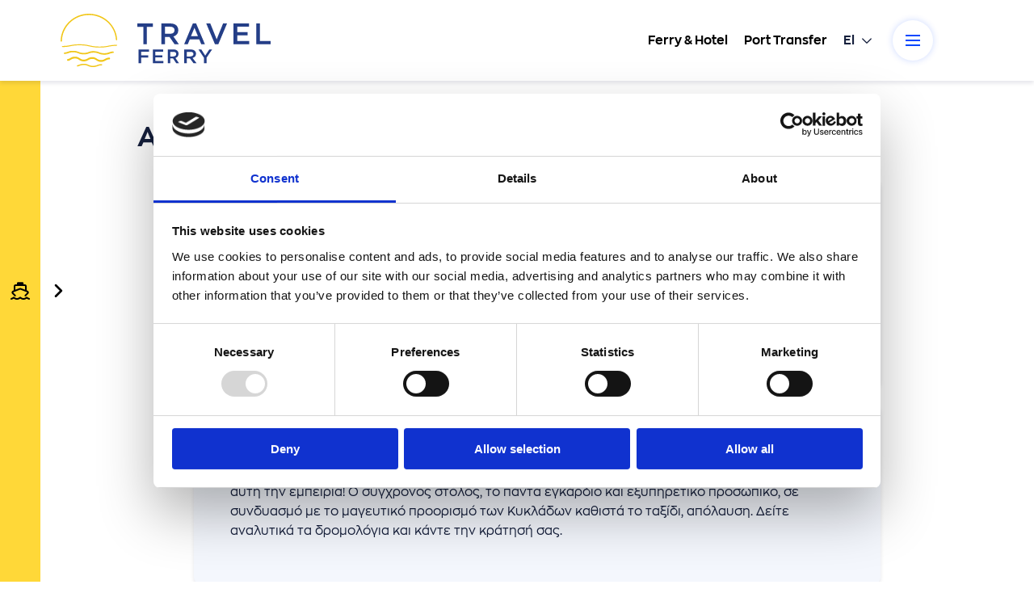

--- FILE ---
content_type: text/html;charset=utf-8
request_url: https://www.travelferry.com/de/aktoploikes-etaireies
body_size: 1121708
content:
<!DOCTYPE html>
<html  lang="el">
<head><meta charset="utf-8">
<meta name="viewport" content="width=device-width, initial-scale=1, user-scalable=no">
<script id="CookieBot" src="https://consent.cookiebot.com/uc.js?cbid=d3cc2c20-bb31-4366-ac32-eae622641fd0" async type="text/javascript"></script>
<title>undefined | Travel Ferry</title>
<link rel="icon" type="image/x-icon" href="/favicon.ico">
<script src="https://kit.fontawesome.com/dacab76a20.js" async crossorigin="anonymous"></script>
<script src="https://consent.cookiebot.com/uc.js?cbid=d3cc2c20-bb31-4366-ac32-eae622641fd0"></script>
<script type="text/javascript" data-hid="077238e">
            !function(f,b,e,v,n,t,s)
            {if(f.fbq)return;n=f.fbq=function(){n.callMethod?
            n.callMethod.apply(n,arguments):n.queue.push(arguments)};
            if(!f._fbq)f._fbq=n;n.push=n;n.loaded=!0;n.version='2.0';
            n.queue=[];t=b.createElement(e);t.async=!0;
            t.src=v;s=b.getElementsByTagName(e)[0];
            s.parentNode.insertBefore(t,s)}(window, document,'script',
            'https://connect.facebook.net/en_US/fbevents.js');
            fbq('init', '320851112777032');
            fbq('track', 'PageView');
          </script>
<script type="text/javascript" data-hid="2ae1f8c">
           function loadHotjar() {
            (function(h,o,t,j,a,r){
              h.hj=h.hj||function(){(h.hj.q=h.hj.q||[]).push(arguments)};
              h._hjSettings={hjid:5021223,hjsv:6};
              a=o.getElementsByTagName('head')[0];
              r=o.createElement('script');r.async=1;
              r.src=t+h._hjSettings.hjid+j+h._hjSettings.hjsv;
              a.appendChild(r);
            })(window,document,'https://static.hotjar.com/c/hotjar-','.js?sv=');
          }
          window.addEventListener('CookieConsentDeclaration', function(e) {
            if (CookieConsent && CookieConsent?.consent && CookieConsent?.consent?.marketing && CookieConsent?.consent?.statistics) {
              loadHotjar();
            }
          });
          if (CookieConsent && CookieConsent?.consent && CookieConsent?.consent?.marketing && CookieConsent?.consent?.statistics) {
            loadHotjar();
          }
          </script>
<script type="text/javascript" data-hid="24bfaab">
            (function(d, s, i) {
              var f = d.getElementsByTagName(s)[0], j = d.createElement(s);
              j.async = true;
              j.src = 'https://t.themarketer.com/t/j/' + i;
              f.parentNode.insertBefore(j, f);
            })(document, 'script', 'F7QLEOJG');
          </script>
<link rel="canonical" href="https://www.travelferry.com/de/aktoploikes-etaireies" data-hid="5cca6f5">
<style>.dropDown[data-v-07a56230]{padding:0 10px;position:relative;text-align:left}.dropDown .placeholder[data-v-07a56230]{cursor:pointer;margin:0;position:relative;z-index:3}.dropDown .value[data-v-07a56230]{background-color:var(--white);border-radius:10px;color:var(--black);cursor:pointer;display:block;left:0;overflow:hidden;padding:0 10px;position:absolute;top:-10px;transform:scaleY(0);transform-origin:top;transition:var(--anim200);width:155px;z-index:-1}.dropDown .value a[data-v-07a56230]{color:var(--black);opacity:0}.dropDown .value.active[data-v-07a56230]{padding:40px 0 10px;transform:scaleY(1);transition:var(--anim200);z-index:2}.dropDown .value.active a[data-v-07a56230]{opacity:1}.dropDown .value .dropVal[data-v-07a56230]{padding:8px 10px}.dropDown .value .dropVal.active a[data-v-07a56230]{color:var(--primary)}.dropDown .value .dropVal[data-v-07a56230]:hover{background-color:var(--extralightblue)}.dropDown i[data-v-07a56230]{transform:translateY(-1px);transform:translateX(5px);transition:var(--anim200)}.dropDown i.active[data-v-07a56230]{transform:rotate(180deg);transition:var(--anim200)}</style>
<style>header[data-v-0df98420]{box-shadow:0 3px 5px rgba(0,2,58,.1);min-width:240px;position:relative;z-index:1699}header.fixed[data-v-0df98420]{box-shadow:none;position:fixed;width:100%}@media (max-width:992px){header.fixed[data-v-0df98420]{position:absolute}}header.fixed .header-inner[data-v-0df98420]{background-color:transparent}header .header-inner[data-v-0df98420]{background-color:var(--white);height:100px;padding:20px 75px;width:100%}@media (max-width:992px){header .header-inner[data-v-0df98420]{height:80px;padding:10px 20px}}@media (max-width:480px){header .header-inner[data-v-0df98420]{padding:10px 15px}}@media (max-width:320px){header .header-inner[data-v-0df98420]{padding:10px}}@media (max-width:230px){header .header-inner[data-v-0df98420]{height:60px;padding:7px 5px}}header .logo[data-v-0df98420]{width:260px}@media (max-width:992px){header .logo[data-v-0df98420]{width:190px}}@media (max-width:480px){header .logo[data-v-0df98420]{width:160px}}@media (max-width:340px){header .logo[data-v-0df98420]{width:130px}}@media (max-width:320px){header .logo[data-v-0df98420]{width:120px}}@media (max-width:230px){header .logo[data-v-0df98420]{width:100px}}header .burger[data-v-0df98420]{background:#fff;background-position:50%;background-repeat:no-repeat;background-size:50px 2px;border:none;border-radius:50%;box-shadow:0 0 8px rgba(0,71,255,.2);cursor:pointer;font-size:0;height:50px;margin:0 0 0 20px;outline:none;padding:0;position:relative;width:50px;z-index:10}@media (max-width:320px){header .burger[data-v-0df98420]{margin:0 0 0 10px}}@media (max-width:300px){header .burger[data-v-0df98420]{height:30px;margin:0 0 0 8px;width:30px}}@media (max-width:230px){header .burger[data-v-0df98420]{height:25px;margin:0 0 0 5px;width:25px}}header .burger span[data-v-0df98420]{background-color:var(--primary);display:block;height:2px;margin:0 auto;width:18px}header .burger[data-v-0df98420]:after,header .burger[data-v-0df98420]:before{background-color:var(--primary);content:"";height:2px;left:16px;position:absolute;top:18px;transform-origin:8px 1px;transition:transform .2s;width:18px}@media (max-width:300px){header .burger[data-v-0df98420]:after,header .burger[data-v-0df98420]:before{left:8px;top:10px;width:14px}}header .burger[data-v-0df98420]:after{top:30px;transform-origin:5px 0}@media (max-width:300px){header .burger[data-v-0df98420]:after{top:18px}}header .burger.active[data-v-0df98420]{background-color:#f5c500;background-size:0 2px;z-index:9991}header .burger.active[data-v-0df98420]:hover{background-color:#ffd838}header .burger.active span[data-v-0df98420]{opacity:0}header .burger.active[data-v-0df98420]:before{top:23px;transform:rotate(45deg)}@media (max-width:300px){header .burger.active[data-v-0df98420]:before{top:13px}}header .burger.active[data-v-0df98420]:after{top:27px;transform:rotate(-45deg)}@media (max-width:300px){header .burger.active[data-v-0df98420]:after{top:15px}}@media (max-width:992px){header .servicesDropdown[data-v-0df98420]{display:none}}nav[data-v-0df98420]{align-items:flex-start;background-color:#678fff;display:flex;flex-flow:column;height:100%;justify-content:space-between;left:0;opacity:0;overflow:scroll;padding:80px 20px 30px;pointer-events:none;position:fixed;top:0;transform:translateX(-30%);transition:var(--anim200);width:100%;z-index:2000}@media (min-width:992px){nav[data-v-0df98420]{overflow:hidden;padding:100px 100px 90px 70px}}@media (min-width:1366px){nav[data-v-0df98420]{padding:230px 100px 90px 70px}}@media (min-width:1680px){nav[data-v-0df98420]{padding:230px 100px 90px 270px}}nav .nav[data-v-0df98420]{list-style:none;width:100%}@media (min-width:992px){nav .nav[data-v-0df98420]{-moz-column-gap:50px;column-gap:50px;display:grid;grid-template-columns:repeat(3,1fr);row-gap:50px}}nav .nav li[data-v-0df98420]{margin-bottom:20px}nav .nav li a[data-v-0df98420]{color:var(--white)}nav .nav li a[data-v-0df98420]:hover{color:var(--secondary)}@media (max-width:992px){nav .footerNav[data-v-0df98420]{display:block!important}}nav .footerNav .footernavContent[data-v-0df98420]{flex-basis:100%;flex-grow:1;padding-right:15px}nav .footerNav .footernavContent ul[data-v-0df98420]{list-style:none}nav .footerNav .footernavContent ul li[data-v-0df98420]{display:inline-block;margin:10px 15px 0 0}@media (max-width:992px){nav .footerNav .footernavContent ul li img[data-v-0df98420]{height:35px}}nav.opened[data-v-0df98420]{opacity:1;pointer-events:all;transform:translateX(0);transition:var(--anim200);z-index:999}.navTopLeft[data-v-0df98420]{height:200px;left:0;pointer-events:none;position:absolute;top:20px;transform:scaleX(-1);width:400px}@media (max-width:992px){.navTopLeft[data-v-0df98420]{display:none!important}}.navTopLeft[data-v-0df98420] .wave-path{stroke-width:45px;stroke:#fff}.navBottomRight[data-v-0df98420]{bottom:70px;height:200px;pointer-events:none;position:absolute;right:0;transform:scaleX(-1);width:400px}@media (max-width:992px){.navBottomRight[data-v-0df98420]{display:none!important}}.navBottomRight[data-v-0df98420] .wave-path{stroke-width:35px;stroke:#fff}.navWrapper .servicesDropdown a[data-v-0df98420]{color:#000}.navWrapper[data-v-0df98420]{background:#fff;border-radius:31px;padding:10px 50px}@media (max-width:480px){.navWrapper[data-v-0df98420]{border-radius:25px;padding:10px 20px}}@media (max-width:320px){.navWrapper[data-v-0df98420]{border-radius:20px;padding:8px 15px}}@media (max-width:230px){.navWrapper[data-v-0df98420]{border-radius:15px;padding:5px 10px}}.servicesDropdown .placeholder[data-v-0df98420]{color:#000}</style>
<style>footer[data-v-bff48359]{background-color:var(--primary);color:#fff;overflow:hidden;padding-bottom:20px;padding-top:30px;position:relative}footer .wrapper[data-v-bff48359]{display:grid;gap:20px;grid-template-columns:repeat(2,1fr);justify-content:space-between;padding:0 15px}@media (min-width:1200px){footer .wrapper[data-v-bff48359]{grid-template-columns:repeat(3,1fr);padding:0 100px}}footer .wrapper .middle[data-v-bff48359]{grid-column:1/-1;grid-row:1;margin:0 0 50px}@media (min-width:1200px){footer .wrapper .middle[data-v-bff48359]{grid-column:inherit;grid-row:inherit;margin:0}}footer .wrapper .logo-footer[data-v-bff48359]{max-width:300px;width:100%}footer .address[data-v-bff48359]{margin:30px 0 10px}footer a[data-v-bff48359]{color:var(--secondary)}footer .right[data-v-bff48359]{align-items:flex-end;display:flex;height:100%;justify-content:flex-end;width:100%}footer .right .copyrights[data-v-bff48359]{margin-top:auto}.wave[data-v-bff48359]{bottom:50px;height:200px;position:absolute;right:-150px;transform:scaleX(-1);width:500px}</style>
<style>.resultsFooter[data-v-7de22691]{background-color:#f3f6fe;bottom:0;height:60px;left:0;padding:0 70px;position:fixed;transition:var(--anim200);width:100%;z-index:1000}@media (max-width:768px){.resultsFooter[data-v-7de22691]{flex-wrap:wrap;font-size:11px;justify-content:center!important;padding:0 70px;text-align:center}}.resultsFooter img[data-v-7de22691]{height:45px;opacity:.3;transition:var(--anim200)}.resultsFooter img[data-v-7de22691]:hover{opacity:1;transition:var(--anim200)}</style>
<style>.faqPage[data-v-e1ccabe2]{padding:0 0 170px}.faqCategory[data-v-e1ccabe2]{display:grid;gap:20px;grid-template-columns:repeat(2,1fr)}@media (min-width:768px){.faqCategory[data-v-e1ccabe2]{grid-template-columns:repeat(3,1fr)}}@media (min-width:1024px){.faqCategory[data-v-e1ccabe2]{grid-template-columns:repeat(4,1fr)}}.faqCategory a[data-v-e1ccabe2]{align-items:center;background-color:var(--extralightblue);border-radius:8px;color:var(--black);display:grid;flex-direction:column;height:180px;justify-content:center;padding:20px;position:relative;text-align:center}@media (min-width:768px){.faqCategory a[data-v-e1ccabe2]{height:280px}}.faqCategory a[data-v-e1ccabe2]:hover{box-shadow:0 3px 8px rgba(0,2,58,.3)}.faqCategory a i[data-v-e1ccabe2]{display:block;position:relative;top:-20px}.faqCategory a h3[data-v-e1ccabe2]{bottom:30px;height:50px;left:50%;margin:0;max-width:200px;position:absolute;transform:translate(-50%);width:100%}@media (min-width:768px){.faqCategory a h3[data-v-e1ccabe2]{max-width:300px}}</style>
<style>.contact .content-block[data-v-da8f0bcf]{flex-grow:1}.contact .content-block .form-container[data-v-da8f0bcf]{display:flex;flex-direction:column;margin:auto}.contact .content-block .form-container .row[data-v-da8f0bcf]{display:flex;flex-wrap:wrap;justify-content:space-between;margin-bottom:20px}.contact .content-block .form-container .row .input-group[data-v-da8f0bcf]{flex:1;margin-right:20px;position:relative}@media (max-width:768px){.contact .content-block .form-container .row .input-group[data-v-da8f0bcf]{flex:1 0 100%;margin:0 0 20px}.contact .content-block .form-container .row .input-group[data-v-da8f0bcf]:last-child{margin:0}}.contact .content-block .form-container .row .input-group input[data-v-da8f0bcf]{background-color:var(--extralightblue);border:none;border-radius:10px;color:var(--black);font-weight:700;height:60px;padding:15px 20px 0;width:100%}.contact .content-block .form-container .row .input-group input[data-v-da8f0bcf]::-moz-placeholder{font-size:0}.contact .content-block .form-container .row .input-group input[data-v-da8f0bcf]::placeholder{font-size:0}.contact .content-block .form-container .row .input-group input[data-v-da8f0bcf]:focus{outline:none}.contact .content-block .form-container .row .input-group input:not(:-moz-placeholder-shown)~label[data-v-da8f0bcf]{color:#333;font-size:12px;font-weight:600;top:5px}.contact .content-block .form-container .row .input-group input:focus~label[data-v-da8f0bcf],.contact .content-block .form-container .row .input-group input:not(:placeholder-shown)~label[data-v-da8f0bcf]{color:#333;font-size:12px;font-weight:600;top:5px}.contact .content-block .form-container .row .input-group label[data-v-da8f0bcf]{color:#333;font-weight:600;left:20px;pointer-events:none;position:absolute;top:20px;transition:.3s ease-out}.contact .content-block .form-container .row .input-group.addField[data-v-da8f0bcf]{transform:scaleY(0);transform-origin:top;transition:var(--anim200)}.contact .content-block .form-container .row .input-group.addField.active[data-v-da8f0bcf]{transform:scaleY(1);transform-origin:top;transition:var(--anim200)}.contact .content-block .form-container .row .textarea-group[data-v-da8f0bcf]{align-items:flex-start;flex-direction:column;position:relative}.contact .content-block .form-container .row .textarea-group textarea[data-v-da8f0bcf]{background-color:var(--extralightblue);border:none;border-radius:10px;height:350px;padding:50px 20px 60px;width:100%}.contact .content-block .form-container .row .textarea-group textarea[data-v-da8f0bcf]:focus{outline:none}.contact .content-block .form-container .row .textarea-group .character-count[data-v-da8f0bcf]{bottom:10px;color:gray;font-size:12px;margin-top:5px;position:absolute;right:20px}.contact .content-block .form-container button[data-v-da8f0bcf]{background-color:var(--secondary);border:none;border-radius:10px;cursor:pointer;display:inline-block;font-weight:700;height:60px;max-width:200px}.contact .content-block .form-container button[data-v-da8f0bcf]:hover{background-color:#ecc526}.contact aside[data-v-da8f0bcf]{margin-left:70px;max-width:360px;width:100%}.contact aside .row200[data-v-da8f0bcf]{max-width:200px}@media (max-width:1280px){.contact aside[data-v-da8f0bcf]{margin-left:40px}}@media (max-width:920px){.contact aside[data-v-da8f0bcf]{margin-left:0;margin-top:50px;max-width:100%}}.contact iframe[data-v-da8f0bcf]{border:none!important;height:350px!important;width:100%!important}.contact .spacer[data-v-da8f0bcf]{border-top:1px dashed #ddd;margin:20px 0}.contact a[data-v-da8f0bcf]{color:var(--black);text-decoration:underline}.contact .error[data-v-da8f0bcf]{color:#f56c6c;font-size:12px;line-height:1;padding-top:2px}</style>
<style>.generic[data-v-c8e2c294]{transition:var(--anim200)}.generic.hasSidebar[data-v-c8e2c294]{padding-left:50px}@media (max-width:1024px){.generic.hasSidebar[data-v-c8e2c294]{padding-left:0}}.generic.active[data-v-c8e2c294]{transform:translateX(750px);transition:var(--anim200)}.generic header h1[data-v-c8e2c294]{margin:50px 0 30px}.generic .content-block[data-v-c8e2c294]{max-width:1200px}</style>
<style>/*! normalize.css v8.0.1 | MIT License | github.com/necolas/normalize.css */html{-webkit-text-size-adjust:100%;-ms-text-size-adjust:100%;line-height:24px}main{display:block}hr{box-sizing:content-box;height:0;overflow:visible}pre{font-family:monospace;font-size:1em}a{background-color:transparent}a,a:hover{text-decoration:none}abbr[title]{border-bottom:none;text-decoration:underline;-webkit-text-decoration:underline dotted;text-decoration:underline dotted}b,strong{font-weight:bolder}code,kbd,samp{font-family:monospace;font-size:1em}img{border-style:none}button,input,optgroup,select,textarea{font-family:inherit;font-size:100%;margin:0}button,input{overflow:visible}button,select{text-transform:none}[type=button],[type=reset],[type=submit],button{-webkit-appearance:button}[type=button]::-moz-focus-inner,[type=reset]::-moz-focus-inner,[type=submit]::-moz-focus-inner,button::-moz-focus-inner{border-style:none;padding:0}[type=button]:-moz-focusring,[type=reset]:-moz-focusring,[type=submit]:-moz-focusring,button:-moz-focusring{outline:1px dotted ButtonText}fieldset{padding:.35em .75em .625em}legend{box-sizing:border-box;color:inherit;display:table;max-width:100%;padding:0;white-space:normal}progress{vertical-align:baseline}textarea{overflow:auto}[type=checkbox],[type=radio]{box-sizing:border-box;padding:0}[type=number]::-webkit-inner-spin-button,[type=number]::-webkit-outer-spin-button{height:auto}[type=search]{-webkit-appearance:textfield;outline-offset:-2px}[type=search]::-webkit-search-decoration{-webkit-appearance:none}::-webkit-file-upload-button{-webkit-appearance:button;font:inherit}summary{display:list-item}html{overflow-x:hidden;scroll-behavior:smooth;scroll-margin-bottom:500px}body{-webkit-font-smoothing:antialiased;background-color:var(--white);color:var(--black);font-family:ZonaPro!important;font-size:calc(13.625px + .125vw);font-weight:400;line-height:calc(26.375px - .125vw);margin:0;padding:0}body.fixed{position:fixed;width:100%}.container{margin:0 auto;max-width:1366px;padding:0 55px;width:100%}@media (max-width:1280px){.container{max-width:1100px}}@media (max-width:1024px){.container{padding:0 15px}}.containerResults{margin:0 auto;max-width:1280px;padding:0 15px;width:100%}@media (max-width:1280px){.containerResults{max-width:1100px}}.container-fluid{margin:0 auto;padding:0 15px;width:100%}*,:after,:before{box-sizing:border-box}*{scroll-behavior:smooth}ul{margin:0;padding:0}.uppercase{text-transform:uppercase}.pointer{cursor:pointer}.pointer-none{pointer-events:none}img{display:block;max-width:100%}.text-center{text-align:center!important}.text-right{text-align:right!important}.text-justify{text-align:justify!important}.text-left{text-align:left!important}.display-mobile{display:block!important}@media (min-width:768px){.display-mobile{display:none!important}}.display-desktop{display:none!important}@media (min-width:768px){.display-desktop{display:block!important}}.d-block{display:block}.d-grid{display:grid}.d-none{display:none!important}.d-inline{display:inline}.d-inline-block{display:inline-block}.d-inline-flex{display:inline-flex}strong{font-weight:700}a,a:hover,button,button:hover{transition:var(--anim200)}.uppercase{text-transform:uppercase!important}.lowercase{text-transform:lowercase!important}p{margin:0 0 10px}.no-padding{padding:0!important}.no-margin{margin:0!important}.m-auto{margin:0 auto}.m-left{margin-left:auto}.m-right{margin-right:auto}.mb0{margin-bottom:0}.mt0{margin-top:0}.mt10{margin-top:10px!important}.mt20{margin-top:20px!important}.mt30{margin-top:30px!important}.mt40{margin-top:40px!important}.mt50{margin-top:50px!important}.mb10{margin-bottom:10px!important}.mb20{margin-bottom:20px!important}.mb30{margin-bottom:30px!important}.mb40{margin-bottom:40px!important}.mb50{margin-bottom:50px!important}.ml10{margin-left:10px!important}.ml20{margin-left:20px!important}.ml30{margin-left:30px!important}.ml40{margin-left:40px!important}.ml50{margin-left:50px!important}.mr5{margin-right:5px!important}.mr10,.mr15{margin-right:10px!important}.mr20{margin-right:20px!important}.mr30{margin-right:30px!important}.mr40{margin-right:40px!important}.mr50{margin-right:50px!important}.w100{width:100%!important}.w90{max-width:90%!important;width:90%!important}.w80{max-width:80%!important;width:80%!important}.w70{max-width:70%!important;width:70%!important}.w60{max-width:60%!important;width:60%!important}.w50{max-width:50%!important;width:50%!important}.w40{max-width:40%!important;width:40%!important}.w30{max-width:30%!important;width:30%!important}.w20{max-width:20%!important;width:20%!important}.w10{max-width:10%!important;width:10%!important}.relative{position:relative!important}.linethrough{text-decoration:line-through!important}.uderline{text-decoration:underline!important}.d-flex{display:flex!important}.col{flex-basis:0;flex-grow:1;max-width:100%}.col1{flex:0 0 16.666667%;max-width:16.666667%}.col2{flex:0 0 20%;max-width:20%}.col3{flex:0 0 25%;max-width:25%}.col4{flex:0 0 33.333333%;max-width:33.333333%}.col5{flex:0 0 41.666667%;max-width:41.666667%}.col6{flex:0 0 50%;max-width:50%}.col7{flex:0 0 58.333333%;max-width:58.333333%}.col8{flex:0 0 66.666667%;max-width:66.666667%}.col9{flex:0 0 75%;max-width:75%}.col10{flex:0 0 83.333333%;max-width:83.333333%}.col11{flex:0 0 91.666667%;max-width:91.666667%}.col12{flex:0 0 100%;max-width:100%}.justify-content-start{justify-content:flex-start!important}.justify-content-end{justify-content:flex-end!important}.justify-content-center{justify-content:center!important}.justify-content-between{justify-content:space-between!important}.justify-content-evenly{justify-content:space-evenly!important}.align-items-start{align-items:flex-start!important}.align-items-end{align-items:flex-end!important}.align-items-center{align-items:center!important}.flex-wrap{flex-wrap:wrap!important}.flex-row{flex-direction:row!important}.flex-column{flex-direction:column!important}.flex-row-reverse{flex-direction:row-reverse!important}.flex-column-reverse{flex-direction:column-reverse!important}.order-first{order:-1}.order-last{order:13}.order-0{order:0}.order-1{order:1}.order-2{order:2}.order-3{order:3}.order-4{order:4}.order-5{order:5}.order-6{order:6}.order-7{order:7}.order-8{order:8}.order-9{order:9}.order-10{order:10}.order-11{order:11}.order-12{order:12}@media (max-width:768px){.col1-sm{flex:0 0 8.333333%;max-width:8.333333%}.col2-sm{flex:0 0 16.666667%;max-width:16.666667%}.col3-sm{flex:0 0 25%;max-width:25%}.col4-sm{flex:0 0 33.333333%;max-width:33.333333%}.col5-sm{flex:0 0 41.666667%;max-width:41.666667%}.col6-sm{flex:0 0 50%;max-width:50%}.col7-sm{flex:0 0 58.333333%;max-width:58.333333%}.col8-sm{flex:0 0 66.666667%;max-width:66.666667%}.col9-sm{flex:0 0 75%;max-width:75%}.col10-sm{flex:0 0 83.333333%;max-width:83.333333%}.col11-sm{flex:0 0 91.666667%;max-width:91.666667%}.col12-sm{flex:0 0 100%;max-width:100%}}@media (max-width:480px){.col1-xs{flex:0 0 8.333333%;max-width:8.333333%}.col2-xs{flex:0 0 16.666667%;max-width:16.666667%}.col3-xs{flex:0 0 25%;max-width:25%}.col4-xs{flex:0 0 33.333333%;max-width:33.333333%}.col5-xs{flex:0 0 41.666667%;max-width:41.666667%}.col6-xs{flex:0 0 50%;max-width:50%}.col7-xs{flex:0 0 58.333333%;max-width:58.333333%}.col8-xs{flex:0 0 66.666667%;max-width:66.666667%}.col9-xs{flex:0 0 75%;max-width:75%}.col10-xs{flex:0 0 83.333333%;max-width:83.333333%}.col11-xs{flex:0 0 91.666667%;max-width:91.666667%}.col12-xs{flex:0 0 100%;max-width:100%}}:root{--anim200:all ease-in-out 200ms;--anim300:all ease-in-out 300ms;--anim400:all ease-in-out 400ms;--anim500:all ease-in-out 500ms;--white:#fff;--black:#151f3c;--primary:#0047ff;--secondary:#ffd838;--lightblue:#c6d5ff;--extralightblue:#eef2fb;--inputBlack:#565e75;--grey:rgba(21,31,60,.6);--purple:#4f73d9;--green:#00c064;--red:#c00000;--warning:#ffa920}.white{color:var(--white)}.label{color:#ada9a2}.black{color:#233248}.primary{color:#0047ff}.secondary{color:#e99a1c}.lightblue{color:#c6d5ff}.extralightblue{color:#eef2fb}.grey{color:rgba(21,31,60,.6)}.purple{color:#4f73d9}.disable{color:#78818a}.green{color:#00c064}.red{color:#c00000}.op1{opacity:.1}.op2{opacity:.2}.op3{opacity:.3}.op4{opacity:.4}.op5{opacity:.5}.op6{opacity:.6}.op7{opacity:.7}.op8{opacity:.8}.op9{opacity:.9}@font-face{font-family:ZonaPro;font-style:normal;font-weight:700;src:url(/_nuxt/ZonaPro-Bold.9ad2eee3.woff2) format("woff2")}@font-face{font-family:ZonaPro;font-style:normal;font-weight:400;src:url(/_nuxt/ZonaPro-Regular.c569463a.woff2) format("woff2")}@font-face{font-family:ZonaPro;font-style:normal;font-weight:600;src:url(/_nuxt/ZonaPro-SemiBold.797d1160.woff2) format("woff2")}.f300{font-weight:300}.f400{font-weight:400}.f500{font-weight:500}.f600{font-weight:600}.f700{font-weight:700}.f900{font-weight:900}.s48{font-size:calc(19.5px + 1.5vw);line-height:calc(26.9375px + 1.6875vw)}.s40{font-size:calc(21px + 1vw);line-height:calc(26.4375px + 1.1875vw)}.s32{font-size:calc(22.5px + .5vw);line-height:calc(29.25px + .25vw)}.s24{font-size:calc(16.875px + .375vw);line-height:calc(28.8125px + .0625vw)}.s22{font-size:calc(14.875px + .375vw);line-height:calc(27.125px + .625vw)}.s20{font-size:calc(11.6875px + .4375vw);line-height:calc(14.3125px + .5625vw)}.s18{font-size:18px;line-height:24px}.s16{font-size:16px;line-height:calc(25.1875px - .0625vw)}.s15{font-size:15px}.s14,.s15{line-height:18px}.s14{font-size:14px}.s13{font-size:calc(9.4375px + .1875vw)}.s12,.s13{line-height:calc(19.625px + .125vw)}.s12{font-size:calc(9.625px + .125vw)}.s11{font-size:calc(9.8125px + .0625vw);line-height:calc(19.625px + .125vw)}.marker{font-size:calc(14.875px + .375vw)!important;font-weight:700;line-height:calc(27.125px + .625vw)!important;padding-top:80px}.dialogWin{border-radius:10px;margin-left:auto;margin-right:auto;max-width:850px;padding:20px 30px;width:100%}.dialogWin .submit{color:var(--black);height:inherit;padding:20px 30px}.dialogWin .submit.accept{background-color:var(--secondary);border:1px sol var(--secondary)}@media (max-width:768px){.dialogWin{max-width:600px}}@media (max-width:520px){.dialogWin{max-width:390px}}.dialogWin header{font-weight:700;padding:20px 0 0;text-align:center}.dialogWin header span{font-size:18px}@media (min-width:768px){.dialogWin header span{font-size:24px}}.dialogWin.route-info-dialog{max-width:850px;padding:16px;width:90%!important}@media (min-width:768px){.dialogWin.route-info-dialog{padding:20px 30px}}.dialogWin.route-info-dialog .el-dialog__header{margin-right:0}.dialogWin.route-info-dialog .el-dialog__body{padding:0}@media (min-width:768px){.dialogWin.route-info-dialog .el-dialog__body{padding:20px}}.dialogWin.route-info-dialog .el-dialog__body .rightCont>div{padding-right:16px}@media (min-width:450px){.dialogWin.route-info-dialog .el-dialog__body .rightCont>div{padding-right:0}}.skeleton{border-bottom:1px solid #eee;gap:50px;margin:0 auto;max-width:1280px;padding:30px 15px;width:100%}.el-skeleton{border-radius:8px}.el-skeleton.skFirst{flex:0 0 30%;max-width:30%}.el-skeleton.skFirst .el-skeleton__item{border-radius:12px;display:block;height:45px}.el-skeleton.skFirst .el-skeleton__item.is-first{width:100%}.el-skeleton.skSecond{align-items:center;display:flex;flex:0 0 30%;flex-direction:column;justify-content:center;max-width:30%}.el-skeleton.skSecond .el-skeleton__item{border-radius:12px;display:block;height:15px}.el-skeleton.skSecond .el-skeleton__item.is-first{width:100%}.el-skeleton.skThird{align-items:flex-end;display:flex;flex:0 0 12%;flex-direction:column;justify-content:flex-end;max-width:12%}.el-skeleton.skThird .el-skeleton__item{border-radius:12px;display:block;height:15px}.el-skeleton.skThird .el-skeleton__item.is-first{width:100%}.el-skeleton.skForth{align-items:flex-end;display:flex;flex:0 0 12%;flex-direction:column;justify-content:flex-end;max-width:12%}.el-skeleton.skForth .el-skeleton__item{border-radius:12px;display:block;height:45px}.el-skeleton.skForth .el-skeleton__item.is-first{width:100%}.el-popper{border-radius:8px;font-size:calc(9.625px + .125vw);line-height:18px;max-width:200px!important;padding:10px;text-align:center}.el-checkbox__input.is-checked+.el-checkbox__label{color:var(--black)!important}.row-0{z-index:100!important}.row-1{z-index:99!important}.row-2{z-index:98!important}.row-3{z-index:97!important}.row-4{z-index:96!important}.row-5{z-index:95!important}.row-6{z-index:94!important}.row-7{z-index:93!important}.row-8{z-index:92!important}.row-9{z-index:91!important}.row-10{z-index:90!important}@media (max-width:768px){.dp--menu-wrapper{display:grid;height:100dvh;left:50%!important;place-items:center;position:fixed;top:50%!important;transform:translate(-50%,-50%);z-index:99999}}.dp__selection_preview{display:none}@media (max-width:768px){.dp__calendar_next{margin-inline-start:inherit}.dp__action_row{justify-content:center}.dp__action_row .dp__action_buttons{margin-inline-start:inherit!important}}.trSelectDropdown{background-color:transparent!important;border:none!important;max-height:10px;max-width:100px!important;width:100%}.trSelectDropdown.trSelectDropdownPrefix{max-width:350px!important}.trSelectDropdown .el-scrollbar{background-color:#fff;border-radius:0 0 10px 10px!important;box-shadow:-2px 12px 14px rgba(0,0,0,.09)!important;position:relative;top:-12px}.trSelectDropdown .el-scrollbar ul li{color:var(--black);height:inherit!important;text-align:left}.trSelectDropdown .el-scrollbar ul li.el-select-dropdown__item.hover,.trSelectDropdown .el-scrollbar ul li.el-select-dropdown__item:hover,.trSelectDropdown .el-scrollbar ul li.el-select-group__title:hover{background-color:var(--extralightblue)}.trSelectDropdown .el-scrollbar ul li.el-select-group__title{font-size:18px;font-weight:700;margin-bottom:10px}.trSelectDropdown .el-scrollbar ul li.el-select-group__title:hover{background-color:transparent!important}.trSelectDropdown .el-scrollbar ul .el-select-group__wrap{display:block!important}.trSelectDropdown .el-select-dropdown__empty{align-items:center;background:#fff;border-radius:0 0 10px 10px!important;box-shadow:-2px 12px 14px rgba(0,0,0,.09)!important;display:flex;height:100px;justify-content:center;margin:0;padding:10px 0;position:relative;text-align:center;top:-12px}.trSelectDropdown .img{width:10px}.trSelectDropdown .buttonCont{border-radius:8px;padding:10px 0}.trSelectDropdown .buttonCont button.is-disabled{background-color:#efefef;border:1px solid #ccc;cursor:not-allowed;opacity:.5}.trSelectDropdown .buttonCont button.is-disabled:hover{border:1px solid #ccc;cursor:not-allowed}.trSelectDropdown .buttonCont button:hover{background-color:var(--secondary);color:var(--black)}.trSelectDropdown .buttonCont button.active{background-color:var(--secondary)}.el-button.el-button-outline{background-color:transparent;border:1px solid var(--secondary);color:var(--black)}.el-button.el-button-outline:hover{background-color:var(--secondary);color:var(--black)}.maxw-1000{max-width:1000px}.tripSummaryDetails{background-color:#fff;bottom:0;height:calc(100dvh - 140px);max-width:550px;opacity:0;overflow:auto;padding:50px 20px 90px;position:fixed;right:0;transform:translateY(100%);transform-origin:bottom;transition:var(--anim500);width:100%;z-index:2000}.tripSummaryDetails.active{bottom:140px;opacity:1;transform:translateY(0);transition:var(--anim500)}.tripSummaryDetails .close{cursor:pointer;font-size:20px;opacity:.5;position:absolute;right:20px;top:30px}.tripSummaryDetails .tripBody{background-color:#d7e1fc;padding:10px 20px}.tripSummaryDetails .tripBody.hotelItem{background-color:rgba(255,216,56,.678)}.tripSummaryDetails .tripBody .company img{max-width:40px}.tripSummaryDetails .tripBody .fa-regular{color:#999;font-weight:600;margin:0 8px}.hideFooter .resultsFooter{transform:translateY(100px);transition:var(--anim200)}.hideFooter .tripSummary{transform:translateY(60px);transition:var(--anim200)}.el-form-item{margin-bottom:0!important}.el-form-item.is-error .el-form-item__content .el-input__wrapper.is-focus,.el-form-item.is-error .el-form-item__content textarea{box-shadow:none!important}.content-block table{border:1px solid #cfd4e2;border-collapse:collapse;color:#151f3c;font-size:1rem;text-align:left;width:100%}.content-block table thead{background-color:#f0f4fe;border-bottom:3px solid #4f73d9;font-size:14px;font-weight:600}.content-block table thead td{padding:10px}.content-block table td{border:1px solid #ddd;padding:10px}.visually-hidden{clip:rect(1px 1px 1px 1px);clip:rect(1px,1px,1px,1px);border:0;-webkit-clip-path:inset(50%);clip-path:inset(50%);height:1px;margin:0;overflow:hidden;padding:0;position:absolute!important;white-space:nowrap;width:1px}.dot{border-radius:50%;display:inline-block;height:16px;width:16px}.dot-green{background-color:var(--green)}.dot-warning{background-color:var(--warning)}.dot-red{background-color:var(--red)}.legends{align-items:center;-moz-column-gap:15px;column-gap:15px;display:flex;flex-wrap:wrap;font-size:13px;margin-bottom:15px;row-gap:10px}@media (min-width:768px){.legends{font-size:15px}}.legends .legend{align-items:center;-moz-column-gap:5px;column-gap:5px;display:flex}.legends .dot{height:15px;width:15px}.text-danger{color:var(--red)}.text-success{color:var(--green)}.bold{font-weight:700}</style>
<style>.vue-map{width:100%}.vue-map,.vue-map-container{height:100%}</style>
<style>.dp__input_wrap{box-sizing:unset;position:relative;width:100%}.dp__input_wrap:focus{border-color:var(--dp-border-color-hover);outline:none}.dp__input{background-color:var(--dp-background-color);border:1px solid var(--dp-border-color);border-radius:var(--dp-border-radius);box-sizing:border-box;color:var(--dp-text-color);font-family:var(--dp-font-family);font-size:var(--dp-font-size);line-height:calc(var(--dp-font-size)*1.5);outline:none;padding:var(--dp-input-padding);transition:border-color .2s cubic-bezier(.645,.045,.355,1);width:100%}.dp__input::-moz-placeholder{opacity:.7}.dp__input::placeholder{opacity:.7}.dp__input:hover{border-color:var(--dp-border-color-hover)}.dp__input_reg{caret-color:transparent}.dp__input_focus{border-color:var(--dp-border-color-hover)}.dp__disabled{background:var(--dp-disabled-color)}.dp__disabled::-moz-placeholder{color:var(--dp-disabled-color-text)}.dp__disabled::placeholder{color:var(--dp-disabled-color-text)}.dp__input_icons{stroke-width:0;box-sizing:content-box;color:var(--dp-icon-color);display:inline-block;font-size:var(--dp-font-size);height:var(--dp-font-size);line-height:calc(var(--dp-font-size)*1.5);padding:6px 12px;width:var(--dp-font-size)}.dp__input_icon{inset-inline-start:0}.dp__clear_icon,.dp__input_icon{color:var(--dp-icon-color);cursor:pointer;position:absolute;top:50%;transform:translateY(-50%)}.dp__clear_icon{inset-inline-end:0}.dp__input_icon_pad{padding-inline-start:var(--dp-input-icon-padding)}.dp__input_valid{box-shadow:0 0 var(--dp-border-radius) var(--dp-success-color)}.dp__input_valid,.dp__input_valid:hover{border-color:var(--dp-success-color)}.dp__input_invalid{box-shadow:0 0 var(--dp-border-radius) var(--dp-danger-color)}.dp__input_invalid,.dp__input_invalid:hover{border-color:var(--dp-danger-color)}.dp__menu{background:var(--dp-background-color);border:1px solid var(--dp-menu-border-color);border-radius:var(--dp-border-radius);font-family:var(--dp-font-family);font-size:var(--dp-font-size);min-width:var(--dp-menu-min-width);-webkit-user-select:none;-moz-user-select:none;user-select:none}.dp__menu,.dp__menu:after,.dp__menu:before{box-sizing:border-box}.dp__menu:focus{border:1px solid var(--dp-menu-border-color);outline:none}.dp--menu-wrapper{position:absolute;z-index:99999}.dp__menu_inner{padding:var(--dp-menu-padding)}.dp--menu--inner-stretched{padding:6px 0}.dp__menu_index{z-index:99999}.dp__menu_disabled,.dp__menu_readonly{inset:0;position:absolute;z-index:999999}.dp__menu_disabled{background:hsla(0,0%,100%,.5);cursor:not-allowed}.dp__menu_readonly{background:transparent;cursor:default}.dp__arrow_top{border-inline-end:1px solid var(--dp-menu-border-color);border-top:1px solid var(--dp-menu-border-color);top:0;transform:translate(-50%,-50%) rotate(-45deg)}.dp__arrow_bottom,.dp__arrow_top{background-color:var(--dp-background-color);height:12px;left:50%;position:absolute;width:12px}.dp__arrow_bottom{border-bottom:1px solid var(--dp-menu-border-color);border-inline-end:1px solid var(--dp-menu-border-color);bottom:0;transform:translate(-50%,50%) rotate(45deg)}.dp__action_extra{padding:2px 0;text-align:center}.dp--preset-dates{border-inline-end:1px solid var(--dp-border-color);padding:5px}@media only screen and (width <= 600px){.dp--preset-dates{align-self:center;border:none;display:flex;max-width:calc(var(--dp-menu-width) - var(--dp-action-row-padding)*2);overflow-x:auto}}.dp__sidebar_left{border-inline-end:1px solid var(--dp-border-color);padding:5px}.dp__sidebar_right{margin-inline-end:1px solid var(--dp-border-color);padding:5px}.dp--preset-range{border-radius:var(--dp-border-radius);color:var(--dp-text-color);display:block;padding:5px;text-align:left;transition:var(--dp-common-transition);white-space:nowrap;width:100%}.dp--preset-range:hover{background-color:var(--dp-hover-color);color:var(--dp-hover-text-color);cursor:pointer}@media only screen and (width <= 600px){.dp--preset-range{border:1px solid var(--dp-border-color);margin:0 3px}.dp--preset-range:first-child{margin-left:0}.dp--preset-range:last-child{margin-right:0}}.dp__menu_content_wrapper{display:flex}@media only screen and (width <= 600px){.dp__menu_content_wrapper{flex-direction:column-reverse}}.dp__calendar_header{align-items:center;color:var(--dp-text-color);display:flex;font-weight:700;justify-content:center;position:relative;white-space:nowrap}.dp__calendar_header_item{box-sizing:border-box;flex-grow:1;height:var(--dp-cell-size);padding:var(--dp-cell-padding);text-align:center;width:var(--dp-cell-size)}.dp__calendar_row{align-items:center;display:flex;justify-content:center;margin:var(--dp-row-margin)}.dp__calendar_item{box-sizing:border-box;color:var(--dp-text-color);flex-grow:1;text-align:center}.dp__calendar{position:relative}.dp__calendar_header_cell{border-bottom:thin solid var(--dp-border-color);padding:var(--dp-calendar-header-cell-padding)}.dp__cell_inner{align-items:center;border:1px solid transparent;border-radius:var(--dp-cell-border-radius);box-sizing:border-box;display:flex;height:var(--dp-cell-size);justify-content:center;padding:var(--dp-cell-padding);position:relative;text-align:center;width:var(--dp-cell-size)}.dp__cell_inner:hover{transition:all .2s}.dp__cell_auto_range_start,.dp__date_hover_start:hover,.dp__range_start{border-end-end-radius:0;border-start-end-radius:0}.dp__cell_auto_range_end,.dp__date_hover_end:hover,.dp__range_end{border-end-start-radius:0;border-start-start-radius:0}.dp__active_date,.dp__range_end,.dp__range_start{background:var(--dp-primary-color);color:var(--dp-primary-text-color)}.dp__cell_auto_range_end,.dp__cell_auto_range_start{border-bottom:1px dashed var(--dp-primary-color);border-top:1px dashed var(--dp-primary-color)}.dp__date_hover:hover,.dp__date_hover_end:hover,.dp__date_hover_start:hover{background:var(--dp-hover-color);color:var(--dp-hover-text-color)}.dp__cell_disabled,.dp__cell_offset{color:var(--dp-secondary-color)}.dp__cell_disabled{cursor:not-allowed}.dp__range_between{background:var(--dp-range-between-dates-background-color);border:1px solid var(--dp-range-between-border-color);border-radius:0;color:var(--dp-range-between-dates-text-color)}.dp__range_between_week{background:var(--dp-primary-color);border-bottom:1px solid var(--dp-primary-color);border-radius:0;border-top:1px solid var(--dp-primary-color);color:var(--dp-primary-text-color)}.dp__today{border:1px solid var(--dp-primary-color)}.dp__week_num{color:var(--dp-secondary-color);text-align:center}.dp__cell_auto_range{border-bottom:1px dashed var(--dp-primary-color);border-radius:0;border-top:1px dashed var(--dp-primary-color)}.dp__cell_auto_range_start{border-inline-start:1px dashed var(--dp-primary-color)}.dp__cell_auto_range_end{border-inline-end:1px dashed var(--dp-primary-color)}.dp__calendar_header_separator{background:var(--dp-border-color);height:1px;width:100%}.dp__calendar_next{margin-inline-start:var(--dp-multi-calendars-spacing)}.dp__marker_dot,.dp__marker_line{background-color:var(--dp-marker-color);bottom:0;height:5px;position:absolute}.dp__marker_dot{border-radius:50%;left:50%;transform:translateX(-50%);width:5px}.dp__marker_line{left:0;width:100%}.dp__marker_tooltip{background-color:var(--dp-tooltip-color);border:1px solid var(--dp-border-color);border-radius:var(--dp-border-radius);box-sizing:border-box;cursor:default;padding:5px;position:absolute;z-index:99999}.dp__tooltip_content{white-space:nowrap}.dp__tooltip_text{align-items:center;color:var(--dp-text-color);display:flex;flex-flow:row nowrap}.dp__tooltip_mark{background-color:var(--dp-text-color);border-radius:50%;color:var(--dp-text-color);height:5px;margin-inline-end:5px;width:5px}.dp__arrow_bottom_tp{background-color:var(--dp-tooltip-color);border-bottom:1px solid var(--dp-border-color);border-inline-end:1px solid var(--dp-border-color);bottom:0;height:8px;position:absolute;transform:translate(-50%,50%) rotate(45deg);width:8px}.dp__instance_calendar{position:relative;width:100%}@media only screen and (width <= 600px){.dp__flex_display{flex-direction:column}}.dp__cell_highlight{background-color:var(--dp-highlight-color)}.dp__month_year_row{align-items:center;box-sizing:border-box;color:var(--dp-text-color);display:flex;height:var(--dp-month-year-row-height)}.dp__inner_nav{align-items:center;border-radius:50%;color:var(--dp-icon-color);cursor:pointer;display:flex;height:var(--dp-month-year-row-button-size);justify-content:center;text-align:center;width:var(--dp-month-year-row-button-size)}.dp__inner_nav svg{height:var(--dp-button-icon-height);width:var(--dp-button-icon-height)}.dp__inner_nav:hover{background:var(--dp-hover-color);color:var(--dp-hover-icon-color)}[dir=rtl] .dp__inner_nav{transform:rotate(180deg)}.dp__inner_nav_disabled,.dp__inner_nav_disabled:hover{background:var(--dp-disabled-color);color:var(--dp-disabled-color-text);cursor:not-allowed}.dp--year-select,.dp__month_year_select{align-items:center;border-radius:var(--dp-border-radius);box-sizing:border-box;color:var(--dp-text-color);cursor:pointer;display:flex;height:var(--dp-month-year-row-height);justify-content:center;text-align:center}.dp--year-select:hover,.dp__month_year_select:hover{background:var(--dp-hover-color);color:var(--dp-hover-text-color);transition:var(--dp-common-transition)}.dp__month_year_select{width:50%}.dp--year-select{width:100%}.dp__month_year_wrap{display:flex;width:100%}.dp__year_disable_select{justify-content:space-around}.dp__overlay{background:var(--dp-background-color);box-sizing:border-box;color:var(--dp-text-color);font-family:var(--dp-font-family);transition:opacity 1s ease-out;width:100%;z-index:99999}.dp--overlay-absolute{height:100%;left:0;position:absolute;top:0}.dp--overlay-relative{position:relative}.dp__overlay_container::-webkit-scrollbar-track{background-color:var(--dp-scroll-bar-background);box-shadow:var(--dp-scroll-bar-background)}.dp__overlay_container::-webkit-scrollbar{background-color:var(--dp-scroll-bar-background);width:5px}.dp__overlay_container::-webkit-scrollbar-thumb{background-color:var(--dp-scroll-bar-color);border-radius:10px}.dp__overlay:focus{border:none;outline:none}.dp__container_flex{display:flex}.dp__container_block{display:block}.dp__overlay_container{flex-direction:column;overflow-y:auto}.dp__time_picker_overlay_container{height:100%}.dp__overlay_row{align-items:center;box-sizing:border-box;display:flex;flex-wrap:wrap;margin-inline:auto auto;max-width:100%;padding:0;width:100%}.dp__flex_row{flex:1}.dp__overlay_col{box-sizing:border-box;padding:var(--dp-overlay-col-padding);white-space:nowrap;width:33%}.dp__overlay_cell_pad{padding:var(--dp-common-padding) 0}.dp__overlay_cell_active{background:var(--dp-primary-color);color:var(--dp-primary-text-color)}.dp__overlay_cell,.dp__overlay_cell_active{border-radius:var(--dp-border-radius);cursor:pointer;text-align:center}.dp__overlay_cell:hover{transition:var(--dp-common-transition)}.dp__cell_in_between,.dp__overlay_cell:hover{background:var(--dp-hover-color);color:var(--dp-hover-text-color)}.dp__over_action_scroll{box-sizing:border-box;right:5px}.dp__overlay_cell_disabled{cursor:not-allowed}.dp__overlay_cell_disabled,.dp__overlay_cell_disabled:hover{background:var(--dp-disabled-color)}.dp__overlay_cell_active_disabled{cursor:not-allowed}.dp__overlay_cell_active_disabled,.dp__overlay_cell_active_disabled:hover{background:var(--dp-primary-disabled-color)}.dp--tp-wrap{max-width:var(--dp-menu-min-width)}.dp__time_input{align-items:center;color:var(--dp-text-color);display:flex;font-family:var(--dp-font-family);justify-content:center;-webkit-user-select:none;-moz-user-select:none;user-select:none;width:100%}.dp__time_col_reg_block{padding:0 20px}.dp__time_col_reg_inline{padding:0 10px}.dp__time_col_reg_with_button{padding:0 15px}.dp__time_col_sec{padding:0 10px}.dp__time_col_sec_with_button{padding:0 5px}.dp__time_col{align-items:center;display:flex;flex-direction:column;justify-content:center;text-align:center}.dp__time_col_block{font-size:var(--dp-time-font-size)}.dp__time_display{align-items:center;border-radius:var(--dp-border-radius);color:var(--dp-text-color);cursor:pointer;display:flex;justify-content:center}.dp__time_display:hover:enabled{background:var(--dp-hover-color);color:var(--dp-hover-text-color)}.dp__time_display_block{padding:0 3px}.dp__time_display_inline{padding:5px}.dp__time_picker_inline_container{display:flex;justify-content:center;width:100%}.dp__inc_dec_button{align-items:center;border-radius:50%;box-sizing:border-box;color:var(--dp-icon-color);cursor:pointer;display:flex;justify-content:center;margin:0;padding:5px}.dp__inc_dec_button,.dp__inc_dec_button svg{height:var(--dp-time-inc-dec-button-size);width:var(--dp-time-inc-dec-button-size)}.dp__inc_dec_button:hover{background:var(--dp-hover-color);color:var(--dp-primary-color)}.dp__inc_dec_button_inline{align-items:center;cursor:pointer;display:flex;height:8px;padding:0;width:100%}.dp__inc_dec_button_disabled,.dp__inc_dec_button_disabled:hover{background:var(--dp-disabled-color);color:var(--dp-disabled-color-text);cursor:not-allowed}.dp__pm_am_button{background:var(--dp-primary-color);border:none;border-radius:var(--dp-border-radius);color:var(--dp-primary-text-color);cursor:pointer;padding:var(--dp-common-padding)}.dp__tp_inline_btn_bar{background-color:var(--dp-secondary-color);border-collapse:collapse;height:4px;transition:var(--dp-common-transition);width:100%}.dp__tp_inline_btn_top:hover .dp__tp_btn_in_r{background-color:var(--dp-primary-color);transform:rotate(12deg) scale(1.15) translateY(-2px)}.dp__tp_inline_btn_bottom:hover .dp__tp_btn_in_r,.dp__tp_inline_btn_top:hover .dp__tp_btn_in_l{background-color:var(--dp-primary-color);transform:rotate(-12deg) scale(1.15) translateY(-2px)}.dp__tp_inline_btn_bottom:hover .dp__tp_btn_in_l{background-color:var(--dp-primary-color);transform:rotate(12deg) scale(1.15) translateY(-2px)}.dp--time-overlay-btn{background:none}.dp--time-invalid{background-color:var(--dp-disabled-color)}.dp__action_row{align-items:center;box-sizing:border-box;color:var(--dp-text-color);display:flex;flex-flow:row nowrap;padding:var(--dp-action-row-padding);width:100%}.dp__action_row svg{height:var(--dp-button-icon-height);width:auto}.dp__selection_preview{color:var(--dp-text-color);display:block;font-size:var(--dp-preview-font-size);overflow:hidden;text-overflow:ellipsis;white-space:nowrap}.dp__action_buttons{align-items:center;display:flex;flex:0;justify-content:flex-end;margin-inline-start:auto}.dp__action_button{align-items:center;background:transparent;border:1px solid transparent;border-radius:var(--dp-border-radius);cursor:pointer;display:inline-flex;font-family:var(--dp-font-family);font-size:var(--dp-preview-font-size);height:var(--dp-action-button-height);line-height:var(--dp-action-button-height);margin-inline-start:3px;padding:var(--dp-action-buttons-padding)}.dp__action_select{background:var(--dp-primary-color);color:var(--dp-primary-text-color)}.dp__action_select:hover{background:var(--dp-primary-color);transition:var(--dp-action-row-transtion)}.dp__action_select:disabled{background:var(--dp-primary-disabled-color);cursor:not-allowed}.dp__action_cancel{border:1px solid var(--dp-border-color);color:var(--dp-text-color)}.dp__action_cancel:hover{border-color:var(--dp-primary-color);transition:var(--dp-action-row-transtion)}.dp-quarter-picker-wrap{display:flex;flex-direction:column;height:100%;min-width:var(--dp-menu-min-width)}.dp--qr-btn{padding:var(--dp-common-padding);width:100%}.dp--qr-btn:not(.dp--highlighted,.dp--qr-btn-active,.dp--qr-btn-disabled,.dp--qr-btn-between){background:none}.dp--qr-btn:hover:not(.dp--qr-btn-active,.dp--qr-btn-disabled){background:var(--dp-hover-color);color:var(--dp-hover-text-color);transition:var(--dp-common-transition)}.dp--quarter-items{display:flex;flex:1;flex-direction:column;height:100%;justify-content:space-evenly;width:100%}.dp--qr-btn-active{background:var(--dp-primary-color);color:var(--dp-primary-text-color)}.dp--qr-btn-between{background:var(--dp-hover-color);color:var(--dp-hover-text-color)}.dp--qr-btn-disabled{cursor:not-allowed}.dp--qr-btn-disabled,.dp--qr-btn-disabled:hover{background:var(--dp-disabled-color)}.dp--qr-btn,.dp--time-invalid,.dp--time-overlay-btn,.dp__btn{border:none;font:inherit;line-height:normal;transition:var(--dp-common-transition)}.dp--year-mode-picker{align-items:center;display:flex;height:var(--dp-cell-size);justify-content:space-between;width:100%}:root{--dp-common-transition:all 0.1s ease-in;--dp-menu-padding:6px 8px;--dp-animation-duration:0.1s;--dp-menu-appear-transition-timing:cubic-bezier(.4,0,1,1);--dp-transition-timing:ease-out;--dp-action-row-transtion:all 0.2s ease-in;--dp-font-family:-apple-system,blinkmacsystemfont,"Segoe UI",roboto,oxygen,ubuntu,cantarell,"Open Sans","Helvetica Neue",sans-serif;--dp-border-radius:4px;--dp-cell-border-radius:4px;--dp-transition-length:22px;--dp-transition-timing-general:0.1s;--dp-button-height:35px;--dp-month-year-row-height:35px;--dp-month-year-row-button-size:25px;--dp-button-icon-height:20px;--dp-calendar-wrap-padding:0 5px;--dp-cell-size:35px;--dp-cell-padding:5px;--dp-common-padding:10px;--dp-input-icon-padding:35px;--dp-input-padding:6px 30px 6px 12px;--dp-menu-min-width:260px;--dp-action-buttons-padding:1px 6px;--dp-row-margin:5px 0;--dp-calendar-header-cell-padding:0.5rem;--dp-multi-calendars-spacing:10px;--dp-overlay-col-padding:3px;--dp-time-inc-dec-button-size:32px;--dp-font-size:1rem;--dp-preview-font-size:0.8rem;--dp-time-font-size:2rem;--dp-action-button-height:22px;--dp-action-row-padding:8px}.dp__theme_dark{--dp-background-color:#212121;--dp-text-color:#fff;--dp-hover-color:#484848;--dp-hover-text-color:#fff;--dp-hover-icon-color:#959595;--dp-primary-color:#005cb2;--dp-primary-disabled-color:#61a8ea;--dp-primary-text-color:#fff;--dp-secondary-color:#a9a9a9;--dp-border-color:#2d2d2d;--dp-menu-border-color:#2d2d2d;--dp-border-color-hover:#aaaeb7;--dp-disabled-color:#737373;--dp-disabled-color-text:#d0d0d0;--dp-scroll-bar-background:#212121;--dp-scroll-bar-color:#484848;--dp-success-color:#00701a;--dp-success-color-disabled:#428f59;--dp-icon-color:#959595;--dp-danger-color:#e53935;--dp-marker-color:#e53935;--dp-tooltip-color:#3e3e3e;--dp-highlight-color:rgba(0,92,178,.2);--dp-range-between-dates-background-color:var(--dp-hover-color,#484848);--dp-range-between-dates-text-color:var(--dp-hover-text-color,#fff);--dp-range-between-border-color:var(--dp-hover-color,#fff)}.dp__theme_light{--dp-background-color:#fff;--dp-text-color:#212121;--dp-hover-color:#f3f3f3;--dp-hover-text-color:#212121;--dp-hover-icon-color:#959595;--dp-primary-color:#1976d2;--dp-primary-disabled-color:#6bacea;--dp-primary-text-color:#f8f5f5;--dp-secondary-color:#c0c4cc;--dp-border-color:#ddd;--dp-menu-border-color:#ddd;--dp-border-color-hover:#aaaeb7;--dp-disabled-color:#f6f6f6;--dp-scroll-bar-background:#f3f3f3;--dp-scroll-bar-color:#959595;--dp-success-color:#76d275;--dp-success-color-disabled:#a3d9b1;--dp-icon-color:#959595;--dp-danger-color:#ff6f60;--dp-marker-color:#ff6f60;--dp-tooltip-color:#fafafa;--dp-disabled-color-text:#8e8e8e;--dp-highlight-color:rgba(25,118,210,.1);--dp-range-between-dates-background-color:var(--dp-hover-color,#f3f3f3);--dp-range-between-dates-text-color:var(--dp-hover-text-color,#212121);--dp-range-between-border-color:var(--dp-hover-color,#f3f3f3)}.dp__flex{align-items:center;display:flex}.dp__btn{background:none}.dp__main{box-sizing:border-box;font-family:var(--dp-font-family);position:relative;-webkit-user-select:none;-moz-user-select:none;user-select:none;width:100%}.dp__pointer{cursor:pointer}.dp__icon{stroke:currentcolor;fill:currentcolor}.dp__button{align-items:center;box-sizing:border-box;color:var(--dp-icon-color);cursor:pointer;display:flex;height:var(--dp-button-height);padding:var(--dp-common-padding);place-content:center center;text-align:center;width:100%}.dp__button.dp__overlay_action{bottom:0;position:absolute}.dp__button:hover{background:var(--dp-hover-color);color:var(--dp-hover-icon-color)}.dp__button svg{height:var(--dp-button-icon-height);width:auto}.dp__button_bottom{border-bottom-left-radius:var(--dp-border-radius);border-bottom-right-radius:var(--dp-border-radius)}.dp__flex_display{display:flex}.dp__flex_display_with_input{align-items:flex-start;flex-direction:column}.dp__relative{position:relative}.calendar-next-enter-active,.calendar-next-leave-active,.calendar-prev-enter-active,.calendar-prev-leave-active{transition:all var(--dp-transition-timing-general) ease-out}.calendar-next-enter-from{opacity:0;transform:translateX(var(--dp-transition-length))}.calendar-next-leave-to,.calendar-prev-enter-from{opacity:0;transform:translateX(calc(var(--dp-transition-length)*-1))}.calendar-prev-leave-to{opacity:0;transform:translateX(var(--dp-transition-length))}.dp-menu-appear-bottom-enter-active,.dp-menu-appear-bottom-leave-active,.dp-menu-appear-top-enter-active,.dp-menu-appear-top-leave-active,.dp-slide-down-enter-active,.dp-slide-down-leave-active,.dp-slide-up-enter-active,.dp-slide-up-leave-active{transition:all var(--dp-animation-duration) var(--dp-transition-timing)}.dp-menu-appear-top-enter-from,.dp-menu-appear-top-leave-to,.dp-slide-down-leave-to,.dp-slide-up-enter-from{opacity:0;transform:translateY(var(--dp-transition-length))}.dp-menu-appear-bottom-enter-from,.dp-menu-appear-bottom-leave-to,.dp-slide-down-enter-from,.dp-slide-up-leave-to{opacity:0;transform:translateY(calc(var(--dp-transition-length)*-1))}.dp--arrow-btn-nav{transition:var(--dp-common-transition)}.dp--highlighted{background-color:var(--dp-highlight-color)}</style>
<link rel="stylesheet" href="/_nuxt/entry.2b58c17e.css">
<link rel="stylesheet" href="/_nuxt/index.1ddc9df5.css">
<link rel="stylesheet" href="/_nuxt/index.cc0fe27c.css">
<link rel="stylesheet" href="/_nuxt/plusone.6e0625dd.css">
<link rel="stylesheet" href="/_nuxt/index.8fe5842a.css">
<link rel="stylesheet" href="/_nuxt/el-form.24cc9bfd.css">
<link rel="stylesheet" href="/_nuxt/el-checkbox.c7ab37fe.css">
<link rel="stylesheet" href="/_nuxt/el-notification.94e43e04.css">
<link rel="stylesheet" href="/_nuxt/el-dialog.0c2a41d3.css">
<link rel="stylesheet" href="/_nuxt/useDynamicPagesContent.fc2f2c18.css">
<link rel="stylesheet" href="/_nuxt/usePostsContent.f0e91484.css">
<link rel="stylesheet" href="/_nuxt/index.d555f383.css">
<link rel="stylesheet" href="/_nuxt/index.4d8ce4bd.css">
<link rel="stylesheet" href="/_nuxt/el-select.0c480b2b.css">
<link rel="stylesheet" href="/_nuxt/el-popper.7909cce2.css">
<link rel="stylesheet" href="/_nuxt/index.a374c3cd.css">
<link rel="stylesheet" href="/_nuxt/index.983cc7fc.css">
<link rel="modulepreload" as="script" crossorigin href="/_nuxt/entry.a00ccb3a.js">
<link rel="modulepreload" as="script" crossorigin href="/_nuxt/default.3ae9ab1d.js">
<link rel="modulepreload" as="script" crossorigin href="/_nuxt/nuxt-link.5cce9167.js">
<link rel="modulepreload" as="script" crossorigin href="/_nuxt/language.24eb0e2a.js">
<link rel="modulepreload" as="script" crossorigin href="/_nuxt/index.64451f50.js">
<link rel="modulepreload" as="script" crossorigin href="/_nuxt/index.d8d882b0.js">
<link rel="modulepreload" as="script" crossorigin href="/_nuxt/useImage.b4db4f07.js">
<link rel="modulepreload" as="script" crossorigin href="/_nuxt/404.5c8262f6.js">
<link rel="modulepreload" as="script" crossorigin href="/_nuxt/plusone.ca6d7ca6.js">
<link rel="modulepreload" as="script" crossorigin href="/_nuxt/index.d1dd6742.js">
<link rel="modulepreload" as="script" crossorigin href="/_nuxt/el-form.b510017f.js">
<link rel="modulepreload" as="script" crossorigin href="/_nuxt/castArray.06d5f453.js">
<link rel="modulepreload" as="script" crossorigin href="/_nuxt/index.9b94006a.js">
<link rel="modulepreload" as="script" crossorigin href="/_nuxt/el-checkbox.c77cfb08.js">
<link rel="modulepreload" as="script" crossorigin href="/_nuxt/el-notification.33abf29c.js">
<link rel="modulepreload" as="script" crossorigin href="/_nuxt/el-dialog.c81b7006.js">
<link rel="modulepreload" as="script" crossorigin href="/_nuxt/index.3ffa19c3.js">
<link rel="modulepreload" as="script" crossorigin href="/_nuxt/useDynamicPagesContent.b05bc0b2.js">
<link rel="modulepreload" as="script" crossorigin href="/_nuxt/usePostsContent.ecd2a4b6.js">
<link rel="modulepreload" as="script" crossorigin href="/_nuxt/index.3f144cb4.js">
<link rel="modulepreload" as="script" crossorigin href="/_nuxt/useStore.2b4ba876.js">
<link rel="modulepreload" as="script" crossorigin href="/_nuxt/usePagesContent.91e1072f.js">
<link rel="modulepreload" as="script" crossorigin href="/_nuxt/index.b66cbf55.js">
<link rel="modulepreload" as="script" crossorigin href="/_nuxt/el-select.7027f46b.js">
<link rel="modulepreload" as="script" crossorigin href="/_nuxt/el-popper.fe1b9f09.js">
<link rel="modulepreload" as="script" crossorigin href="/_nuxt/throttle.17a2d118.js">
<link rel="modulepreload" as="script" crossorigin href="/_nuxt/index.0efa4cf4.js">
<link rel="modulepreload" as="script" crossorigin href="/_nuxt/index.a2967237.js">
<link rel="modulepreload" as="script" crossorigin href="/_nuxt/index.5b8c100a.js">
<link rel="prefetch" as="script" crossorigin href="/_nuxt/error-404.df2da592.js">
<link rel="prefetch" as="script" crossorigin href="/_nuxt/error-500.580f14ff.js">
<link rel="prefetch" as="image" type="image/jpeg" href="/_nuxt/aboutus.f753ae24.jpg">
<link rel="prefetch" as="image" type="image/jpeg" href="/_nuxt/Fast_Ferries_1920.13c01a6d.jpg">
<link rel="prefetch" as="image" type="image/jpeg" href="/_nuxt/afd.ab78df44.jpg">
<link rel="prefetch" as="image" type="image/jpeg" href="/_nuxt/aml.57cd87a3.jpg">
<link rel="prefetch" as="image" type="image/jpeg" href="/_nuxt/apn.d9da914e.jpg">
<link rel="prefetch" as="image" type="image/jpeg" href="/_nuxt/asl.aecc07d2.jpg">
<link rel="prefetch" as="image" type="image/jpeg" href="/_nuxt/cff.a6187b0a.jpg">
<link rel="prefetch" as="image" type="image/jpeg" href="/_nuxt/kal.7870edde.jpg">
<link rel="prefetch" as="image" type="image/png" href="/_nuxt/demo.5095c249.png">
<link rel="prefetch" as="image" type="image/png" href="/_nuxt/espafina1.bdbd41af.png">
<link rel="prefetch" as="image" type="image/svg+xml" href="/_nuxt/loadingImg1.9524de14.svg">
<link rel="prefetch" as="image" type="image/svg+xml" href="/_nuxt/loadingImg2.d4de419d.svg">
<link rel="prefetch" as="image" type="image/svg+xml" href="/_nuxt/loadingImg3.49877776.svg">
<link rel="prefetch" as="image" type="image/svg+xml" href="/_nuxt/loadingImg4.fac6e337.svg">
<link rel="prefetch" as="image" type="image/svg+xml" href="/_nuxt/loadingImg5.57a79c4b.svg">
<link rel="prefetch" as="image" type="image/svg+xml" href="/_nuxt/logo-white.81f94129.svg">
<link rel="prefetch" as="image" type="image/svg+xml" href="/_nuxt/logo_travelferry.1717e38b.svg">
<link rel="prefetch" as="image" type="image/png" href="/_nuxt/Diners.5bd5a298.png">
<link rel="prefetch" as="image" type="image/png" href="/_nuxt/paypal.ce7c0ce6.png">
<link rel="prefetch" as="image" type="image/jpeg" href="/_nuxt/Santorini_new_main1.1d5b3665.jpg">
<link rel="prefetch" as="image" type="image/jpeg" href="/_nuxt/andros-main.ccfa13c3.jpg">
<link rel="prefetch" as="image" type="image/jpeg" href="/_nuxt/enimeroseis_feature.5ae17b54.jpg">
<link rel="prefetch" as="image" type="image/jpeg" href="/_nuxt/generic_skopelos.64cfb3a1.jpg">
<link rel="prefetch" as="image" type="image/png" href="/_nuxt/paypal.88dabc73.png">
<link rel="prefetch" as="image" type="image/jpeg" href="/_nuxt/Chania_1870.4fe19428.jpg">
<link rel="prefetch" as="image" type="image/jpeg" href="/_nuxt/Paros_1870.68336916.jpg">
<link rel="prefetch" as="image" type="image/jpeg" href="/_nuxt/Santorini_main_carousel.9041e205.jpg">
<link rel="prefetch" as="image" type="image/jpeg" href="/_nuxt/Syros_1870.9c257553.jpg">
<link rel="prefetch" as="image" type="image/jpeg" href="/_nuxt/chania_small.6e065053.jpg">
<link rel="prefetch" as="image" type="image/jpeg" href="/_nuxt/mykonos_small.edea4833.jpg">
<link rel="prefetch" as="image" type="image/jpeg" href="/_nuxt/paros_small.dfe54e1d.jpg">
<link rel="prefetch" as="image" type="image/jpeg" href="/_nuxt/rodos_main_carousel.04b3ac5a.jpg">
<link rel="prefetch" as="image" type="image/jpeg" href="/_nuxt/rodos_small.732860a4.jpg">
<link rel="prefetch" as="image" type="image/jpeg" href="/_nuxt/santorini_small.ee5b79e3.jpg">
<link rel="prefetch" as="image" type="image/jpeg" href="/_nuxt/syros_small.488ac509.jpg">
<link rel="prefetch" as="image" type="image/png" href="/_nuxt/ten06.9623551d.png">
<link rel="prefetch" as="image" type="image/svg+xml" href="/_nuxt/trillioncode.d4e206fa.svg">
<link rel="prefetch" as="image" type="image/svg+xml" href="/_nuxt/404.73589ea2.svg">
<link rel="prefetch" as="image" type="image/webp" href="/_nuxt/hotel-placeholder.bf9499aa.webp">
<link rel="prefetch" as="image" type="image/svg+xml" href="/_nuxt/plusone.b45f12c3.svg">
<script type="module" src="/_nuxt/entry.a00ccb3a.js" crossorigin></script></head>
<body ><!--teleport anchor--><div id="__nuxt"><div><main><header class="" data-v-0df98420><div class="header-inner d-flex justify-content-between align-items-center" data-v-0df98420><a href="/de" class="" data-v-0df98420><img class="logo" src="/_nuxt/logo_travelferry.1717e38b.svg" data-v-0df98420></a><div class="navWrapper d-flex align-items-center" data-v-0df98420><ul data-v-0df98420><li class="d-inline-flex servicesDropdown mr20" data-v-0df98420><a href="/de/ferries-kai-hotel" class="placeholder f700" data-v-0df98420>Ferry &amp; Hotel</a></li><li class="d-inline-flex servicesDropdown mr15" data-v-0df98420><a target="_blank" href="https://www.book-online-transfers.com/en/travelferry-airport-taxi" class="placeholder f700" data-v-0df98420>Port Transfer</a></li><li class="d-inline-flex" data-v-0df98420><div class="dropDown" data-v-0df98420 data-v-07a56230><div class="placeholder f700" data-v-07a56230>El <i class="fa-regular fa-chevron-down s14" data-v-07a56230></i></div><div class="value" data-v-07a56230><!--[--><div class="f600 dropVal" data-v-07a56230><a class="s16" data-v-07a56230>Ελληνικά</a></div><div class="f600 dropVal" data-v-07a56230><a class="s16" data-v-07a56230>English</a></div><div class="f600 dropVal" data-v-07a56230><a class="s16" data-v-07a56230>Français</a></div><div class="f600 dropVal" data-v-07a56230><a class="s16" data-v-07a56230>Español</a></div><div class="f600 dropVal" data-v-07a56230><a class="s16" data-v-07a56230>Italiano</a></div><div class="f600 dropVal" data-v-07a56230><a class="s16" data-v-07a56230>Deutsch</a></div><!--]--></div></div></li></ul><nav class="navigation" data-v-0df98420><svg class="navTopLeft wave" version="1.1" id="Layer_1" xmlns="http://www.w3.org/2000/svg" xmlns:xlink="http://www.w3.org/1999/xlink" x="0px" y="0px" viewbox="0 0 284 57" style="enable-background:new 0 0 284 57;" xml:space="preserve" data-v-0df98420 data-v-1595a102><path class="wave-path" d="M0,25C50,8.3,100,8.3,150,25s100,16.7,150,0s100-16.7,150,0s100,16.7,150,0s100-16.7,150,0s100,16.7,150,0
      s100-16.7,150,0s100,16.7,150,0" data-v-1595a102></path></svg><ul class="nav" data-v-0df98420><!--[--><li data-v-0df98420><a href="/de/aktoploika" class="s32 white" data-v-0df98420>Ταξιδιωτικοί προορισμοί</a></li><li data-v-0df98420><a aria-current="page" href="/de/aktoploikes-etaireies" class="router-link-active router-link-exact-active s32 white" data-v-0df98420>Ακτοπλοϊκές εταιρείες</a></li><li data-v-0df98420><a href="/de/enimeroseis" class="s32 white" data-v-0df98420>Ενημερώσεις</a></li><li data-v-0df98420><a href="/de/suhnes-erotiseis" class="s32 white" data-v-0df98420>Συχνές ερωτήσεις</a></li><li data-v-0df98420><a href="/de/etaireia-mas" class="s32 white" data-v-0df98420>Η εταιρεία μας</a></li><li data-v-0df98420><a href="/de/epikoinonia" class="s32 white" data-v-0df98420>Επικοινωνία</a></li><li data-v-0df98420><a href="/de/allages-akuroseis" class="s32 white" data-v-0df98420>Αλλαγές - Ακυρώσεις</a></li><li data-v-0df98420><a href="/de/oroi-hrisis" class="s32 white" data-v-0df98420>Όροι χρήσης</a></li><li data-v-0df98420><a href="/de/politiki-aporritou" class="s32 white" data-v-0df98420>Πολιτική απορρήτου</a></li><li data-v-0df98420><a aria-current="page" href="/de/aktoploikes-etaireies" class="router-link-active router-link-exact-active s32 white" data-v-0df98420>Ferry &amp; Hotel</a></li><li data-v-0df98420><a href="/de/politki-cookies" class="s32 white" data-v-0df98420>Πολιτική Cookies</a></li><!--]--></ul><svg class="navBottomRight wave" version="1.1" id="Layer_1" xmlns="http://www.w3.org/2000/svg" xmlns:xlink="http://www.w3.org/1999/xlink" x="0px" y="0px" viewbox="0 0 284 57" style="enable-background:new 0 0 284 57;" xml:space="preserve" data-v-0df98420 data-v-1595a102><path class="wave-path" d="M0,25C50,8.3,100,8.3,150,25s100,16.7,150,0s100-16.7,150,0s100,16.7,150,0s100-16.7,150,0s100,16.7,150,0
      s100-16.7,150,0s100,16.7,150,0" data-v-1595a102></path></svg><div class="footerNav w100 d-flex mt50" data-v-0df98420><div class="footernavContent payments" data-v-0df98420><h3 class="s18 white" data-v-0df98420>Zahlungsmethode</h3><ul data-v-0df98420><!--[--><li data-v-0df98420><img src="[data-uri]" data-v-0df98420></li><li data-v-0df98420><img src="[data-uri]" data-v-0df98420></li><li data-v-0df98420><img src="[data-uri]" data-v-0df98420></li><li data-v-0df98420><img src="[data-uri]" data-v-0df98420></li><li data-v-0df98420><img src="[data-uri]" data-v-0df98420></li><li data-v-0df98420><img src="[data-uri]" data-v-0df98420></li><li data-v-0df98420><img src="[data-uri]" data-v-0df98420></li><li data-v-0df98420><img src="/_nuxt/paypal.88dabc73.png" data-v-0df98420></li><li data-v-0df98420><img src="[data-uri]" data-v-0df98420></li><!--]--></ul></div><div class="footernavContent partners" data-v-0df98420><h3 class="s18 white" data-v-0df98420>Partner</h3><ul data-v-0df98420><!--[--><li data-v-0df98420><img src="[data-uri]" data-v-0df98420></li><li data-v-0df98420><img src="[data-uri]" data-v-0df98420></li><li data-v-0df98420><img src="[data-uri]" data-v-0df98420></li><li data-v-0df98420><img src="[data-uri]" data-v-0df98420></li><!--]--></ul></div></div></nav><button class="burger" data-v-0df98420><span data-v-0df98420></span></button></div></div></header><!--[--><!--[--><div class="sidebar" data-v-c8e2c294 data-v-72c29bbf><div class="sidebarBackdrop" data-v-72c29bbf></div><button class="sidebarButton" data-v-72c29bbf><i class="fa-regular fa-ship s24" data-v-72c29bbf></i><i class="fa-solid fa-angle-right s24 f700" data-v-72c29bbf></i></button><aside class="" data-v-72c29bbf><div class="mainSearch" data-v-72c29bbf data-v-5a51b879><div class="mainSearch" data-v-5a51b879><div class="selectContainer" data-v-5a51b879 data-v-612555f8><div class="custom-select" data-v-612555f8><i class="fa-regular fa-arrow-right-arrow-left twoWays" data-v-612555f8></i><div class="selected-option from" data-v-612555f8><div class="form-group" data-v-612555f8><div class="fromPort" data-v-612555f8></div><input autocomplete="one-time-code" id="fromPort" placeholder="" class="" data-v-612555f8><label for="fromPort" class="" data-v-612555f8>Seit</label><div class="dropdown-options" data-v-612555f8><!----><div class="dropDownWinInner" data-v-612555f8><!--[--><!--]--></div></div></div></div><div class="selected-option to" data-v-612555f8><div class="form-group" data-v-612555f8><input autocomplete="one-time-code" id="toPort" placeholder="" class="" data-v-612555f8><label for="toPort" class="" data-v-612555f8>An</label><div class="dropdown-options" data-v-612555f8><!----><div class="dropDownWinInner" data-v-612555f8><!--[--><!--]--></div></div></div></div></div></div><span data-v-5a51b879></span><div class="d-flex align-items-center mt10 mb20 pointer" data-v-5a51b879><i class="fa-light fa-circle-plus primary" data-v-5a51b879></i><span class="ml10 primary f600" data-v-5a51b879>Hinzufügen von Destinationen</span></div><button ariadisabled="false" type="button" class="el-button" style="" data-v-5a51b879><!--v-if--><span class=""><!--[--><span data-v-5a51b879>Suchen</span><!--]--></span></button><!----></div></div></aside></div><div class="hasSidebar generic" data-v-c8e2c294><div class="heroImage" data-v-c8e2c294 data-v-2e0dfc6d><img data-v-2e0dfc6d></div><header class="container" data-v-c8e2c294><h1 class="s40" data-v-c8e2c294>Ακτοπλοϊκές εταιρείες</h1></header><section class="container" data-v-c8e2c294><div class="content-block" data-v-c8e2c294></div></section><!--[--><!--[--><main data-v-e60dbb41><section class="container" data-v-e60dbb41><div class="content-block" data-v-e60dbb41><div class="companyContainer" data-v-e60dbb41><!--[--><div class="commpanyPanel" data-v-e60dbb41><a href="/de/aktoploikes-etaireies/aegean-flying-dolphins" class="" data-v-e60dbb41><div class="d-flex align-items-center mb40" data-v-e60dbb41><img class="companyLogo" src="/api//files/download/301/afd.jpg?attachment=false&amp;wm=false" data-v-e60dbb41><h3 class="s20 f600 no-margin" data-v-e60dbb41>AEGEAN FLYING DOLPHINS</h3></div><div data-v-e60dbb41><p>Τα “δελφίνια” της Aegean Flying Dolphins σάς ταξιδεύουν καθημερινά γρήγορα, άνετα και με ασφάλεια, όλο το χρόνο, από το λιμάνι του Πειραιά σε Αίγινα και Αγκίστρι, καθώς και από το λιμάνι του Βόλου στα νησιά των Βορείων Σποράδων (Σκιάθος, Σκόπελος, Αλόννησος). Κλείστε το εισιτήριό σας τώρα</p></div></a></div><div class="commpanyPanel" data-v-e60dbb41><div data-v-e60dbb41><div class="d-flex align-items-center" data-v-e60dbb41><img class="companyLogo" src="/api//files/download/347/asl.jpg?attachment=false&amp;wm=false" data-v-e60dbb41><h3 class="s20 f600 no-margin" data-v-e60dbb41>AEGEAN SPEED LINES</h3></div><div data-v-e60dbb41><p>Ποιος έχει ταξιδέψει με ένα SpeedRunner της Aegean Speed Lines και δε θέλει να επαναλάβει αυτή την εμπειρία! Ο σύγχρονος στόλος, το πάντα εγκάρδιο και εξυπηρετικό προσωπικό, σε συνδυασμό με το μαγευτικό προορισμό των Κυκλάδων καθιστά το ταξίδι, απόλαυση. Δείτε αναλυτικά τα δρομολόγια και κάντε την κράτησή σας. </p></div></div></div><div class="commpanyPanel" data-v-e60dbb41><a href="/de/aktoploikes-etaireies/aegeon-pelago" class="" data-v-e60dbb41><div class="d-flex align-items-center mb40" data-v-e60dbb41><img class="companyLogo" src="/api//files/download/349/apn.jpg?attachment=false&amp;wm=false" data-v-e60dbb41><h3 class="s20 f600 no-margin" data-v-e60dbb41>AEGEON PELAGOS</h3></div><div data-v-e60dbb41><p> Η θυγατρική της ANEK LINES που πρωτοεμφανίστηκε στο ελληνικό κοινό το 2010, με θαλάσσια δρομολόγια από το λιμάνι του Πειραιά προς Κυκλάδες, Δωδεκάνησα, Βορειοανατολικό Αιγαίο και Κρήτη. Δείτε αναλυτικά τα δρομολόγια και κλείστε το ακτοπλοϊκό σας εισιτήριο εύκολα και γρήγορα. </p></div></a></div><div class="commpanyPanel" data-v-e60dbb41><a href="/de/aktoploikes-etaireies/africa-morocco-link" class="" data-v-e60dbb41><div class="d-flex align-items-center mb40" data-v-e60dbb41><img class="companyLogo" src="/api//files/download/350/aml.jpg?attachment=false&amp;wm=false" data-v-e60dbb41><h3 class="s20 f600 no-margin" data-v-e60dbb41> AFRICA MOROCCO LINK</h3></div><div data-v-e60dbb41><p>Ψάχνετε μία αξιόπιστη ακτοπλοϊκή εταιρεία με δρομολόγια από Μαρόκο σε Ισπανία και αντίστροφα; Η Africa Morocco Links (AML), με τα πλοία Morocco Star - Morocco Sun και τη γραμμή Ταγγέρη Μεντ (Μαρόκο) - Αλγεθίρας (Ισπανία), θα σας ταξιδέψει με πολυτέλεια και ασφάλεια στον τελικό σας προορισμό. </p></div></a></div><div class="commpanyPanel" data-v-e60dbb41><a href="/de/aktoploikes-etaireies/alko-shipping-n.e." class="" data-v-e60dbb41><div class="d-flex align-items-center mb40" data-v-e60dbb41><img class="companyLogo" src="/api//files/download/351/ALK.jpg?attachment=false&amp;wm=false" data-v-e60dbb41><h3 class="s20 f600 no-margin" data-v-e60dbb41> ALKO SHIPPING N.E.</h3></div><div data-v-e60dbb41><p>Η Ελληνική ακτοπλοϊκή εταιρεία Alko Ferries θα σας ταξιδέψει στα Δωδεκάνησα με ασφάλεια και συνέπεια! Με το νέο πλοίο Sebeco II θα έχετε τη δυνατότητα να ταξιδέψετε από τη Ρόδο στο Χάλκη μόνο σε 30 λεπτά. Κάντε online την κράτησή σας και ενημερωθείτε για τα δρομολόγια. </p></div></a></div><div class="commpanyPanel" data-v-e60dbb41><a href="/de/aktoploikes-etaireies/a.n.e.kalymnoy" class="" data-v-e60dbb41><div class="d-flex align-items-center mb40" data-v-e60dbb41><img class="companyLogo" src="/api//files/download/354/kal.jpg?attachment=false&amp;wm=false" data-v-e60dbb41><h3 class="s20 f600 no-margin" data-v-e60dbb41> A.N.E.KALYMNOY</h3></div><div data-v-e60dbb41><p>Η Α.Ν.Ε Καλύμνου με τα πλοία Νήσος Κάλυμνος, Kalymnos Dolphin και Kalymnos Star εξυπηρετεί τις ανάγκες του επιβατικού κοινού των Δωδεκανήσων. Με έδρα την Κάλυμνο, η ακτοπλοϊκή εταιρεία καλύπτει 3 δρομολόγια με σταθμούς σε Σάμο, Αστυπάλαια, Κω, Λέρο, Λειψούς, Πάτμο και Αγαθονήσι μεταξύ άλλων. Δείτε αναλυτικά τα δρομολόγια και κλείστε το εισιτήριό σας. </p></div></a></div><div class="commpanyPanel" data-v-e60dbb41><a href="/de/aktoploikes-etaireies/anes--ferries" class="" data-v-e60dbb41><div class="d-flex align-items-center mb40" data-v-e60dbb41><img class="companyLogo" src="/api//files/download/356/anes.jpg?attachment=false&amp;wm=false" data-v-e60dbb41><h3 class="s20 f600 no-margin" data-v-e60dbb41> ANES FERRIES</h3></div><div data-v-e60dbb41><p> Η ANES Ferries, το καμάρι της Σύμης, εξυπηρετεί τις γραμμές Ρόδος-Σύμη, Πειραιάς-Αίγινα, Βόλος-Βόρειες Σποράδες και Μαντούδι Ευβοίας-Βόρειες Σποράδες. Βρείτε εδώ τα δρομολόγια της εταιρείας και κλείστε εύκολα και γρήγορα το δικό σας εισιτήριο. </p></div></a></div><div class="commpanyPanel" data-v-e60dbb41><a href="/de/aktoploikes-etaireies/a-ships-management-sa" class="" data-v-e60dbb41><div class="d-flex align-items-center mb40" data-v-e60dbb41><img class="companyLogo" src="/api//files/download/357/eus.jpg?attachment=false&amp;wm=false" data-v-e60dbb41><h3 class="s20 f600 no-margin" data-v-e60dbb41> A-SHIPS MANAGEMENT SA</h3></div><div data-v-e60dbb41><p>Η A-Ships δραστηριοποιείτε κατά τους καλοκαιρινούς μήνες κυρίως και πραγματοποιεί δρομολόγια από Ηγουμενίτσα και Κέρκυρα για Brindisi και από το Brindisi για το Vlore της Αλβανίας. Μάθετε όλα όσα χρειάζεστε για τα δρομολόγια και αποκτήστε online το εισιτήριο σας! </p></div></a></div><div class="commpanyPanel" data-v-e60dbb41><a href="/de/aktoploikes-etaireies/balearia" class="" data-v-e60dbb41><div class="d-flex align-items-center mb40" data-v-e60dbb41><img class="companyLogo" src="/api//files/download/359/BAL.jpg?attachment=false&amp;wm=false" data-v-e60dbb41><h3 class="s20 f600 no-margin" data-v-e60dbb41>BALEARIA</h3></div><div data-v-e60dbb41><p> Με την αξιόπιστη ακτοπλοϊκή Ισπανική εταιρεία Balearia μπορείτε να μετακινηθείτε με ασφάλεια από την Ισπανία προς τους εξωτικούς προορισμούς της Μαγιόρκας και των Βαλεαρίδων Νήσων ωφελούμενοι των τακτικών της δρομολογίων. Δείτε εδώ όποιο δρομολόγιο σας εξυπηρετεί και κάντε την κράτησή σας εύκολα και γρήγορα </p></div></a></div><div class="commpanyPanel" data-v-e60dbb41><a href="/de/aktoploikes-etaireies/blue-star-ferries" class="" data-v-e60dbb41><div class="d-flex align-items-center mb40" data-v-e60dbb41><img class="companyLogo" src="/api//files/download/361/atc.jpg?attachment=false&amp;wm=false" data-v-e60dbb41><h3 class="s20 f600 no-margin" data-v-e60dbb41> BLUE STAR FERRIES</h3></div><div data-v-e60dbb41><p>Καλοκαιρινές διακοπές και Blue Star Ferries πάνε μαζί! Κάντε το επόμενο ακτοπλοϊκό σας ταξίδι, σε Κυκλάδες, Δωδεκάνησα, Κρήτη, στα νησιά Β. Αιγαίου αλλά και στην Ιταλία με τον πλήρως εξοπλισμένο στόλο. Βρείτε εδώ όλες τις πληροφορίες για δρομολόγια και κάντε την κράτησή σας σε εκπληκτικές τιμές! </p></div></a></div><div class="commpanyPanel" data-v-e60dbb41><a href="/de/aktoploikes-etaireies/sky-marine-ferries" class="" data-v-e60dbb41><div class="d-flex align-items-center mb40" data-v-e60dbb41><img class="companyLogo" src="/api//files/download/778/ses.jpg?attachment=false&amp;wm=false" data-v-e60dbb41><h3 class="s20 f600 no-margin" data-v-e60dbb41> SKY MARINE FERRIES</h3></div><div data-v-e60dbb41><p>Η Sky Marine Ferries, με το ταχύπλοο Aegean Prince I, εγγυάται στους επιβάτες της ένα άνετο ταξίδι 90 λεπτών από τη Ρόδο στο λιμάνι της Φετίγιε (ή Μάκρη) της Τουρκίας. Δείτε τα δρομολόγια και κλείστε τα ακτοπλοϊκά σας εισιτήρια εύκολα και γρήγορα. </p></div></a></div><div class="commpanyPanel" data-v-e60dbb41><a href="/de/aktoploikes-etaireies/dodekanisos-seaways" class="" data-v-e60dbb41><div class="d-flex align-items-center mb40" data-v-e60dbb41><img class="companyLogo" src="/api//files/download/370/dns.jpg?attachment=false&amp;wm=false" data-v-e60dbb41><h3 class="s20 f600 no-margin" data-v-e60dbb41> DODEKANISOS SEAWAYS</h3></div><div data-v-e60dbb41><p> Η Dodekanisos Seaways, με πρωταγωνιστικό ρόλο στην περιοχή των Δωδεκανήσων, εξυπηρετεί το επιβατικό κοινό από το 1999. Τα 3 πλοία της ακτοπλοϊκής εταιρείας, Dodekanisos Express και Dodekanisos Pride (ταχύπλοα καταμαράν) και Παναγιά Σκιαδενή (συμβατικό ferryboat) παρέχουν μία ταξιδιωτική εμπειρία υψηλών προδιαγραφών στον επιβάτη. Βρείτε τα δρομολόγια εδώ και κάντε την κράτησή σας εύκολα και γρήγορα. </p></div></a></div><div class="commpanyPanel" data-v-e60dbb41><a href="/de/aktoploikes-etaireies/fast-ferries" class="" data-v-e60dbb41><div class="d-flex align-items-center mb40" data-v-e60dbb41><img class="companyLogo" src="/api//files/download/372/cff.jpg?attachment=false&amp;wm=false" data-v-e60dbb41><h3 class="s20 f600 no-margin" data-v-e60dbb41>FAST FERRIES</h3></div><div data-v-e60dbb41><p>Η Fast Ferries σας ταξιδεύει σε Άνδρο, Τήνο, Μύκονο και σας εγγυάται ένα μαγευτικό ταξίδι και αξέχαστες διακοπές!</p><p>Βρείτε όλα τις πληροφορίες για τα δρομολόγια και κλείστε το εισιτήριό σας εύκολα και γρήγορα!</p></div></a></div><div class="commpanyPanel" data-v-e60dbb41><div data-v-e60dbb41><div class="d-flex align-items-center" data-v-e60dbb41><img class="companyLogo" src="/api//files/download/373/slf.jpg?attachment=false&amp;wm=false" data-v-e60dbb41><h3 class="s20 f600 no-margin" data-v-e60dbb41>SAN LORENZO FERRIES</h3></div><div data-v-e60dbb41>null</div></div></div><div class="commpanyPanel" data-v-e60dbb41><div data-v-e60dbb41><div class="d-flex align-items-center" data-v-e60dbb41><img class="companyLogo" data-v-e60dbb41><h3 class="s20 f600 no-margin" data-v-e60dbb41>ΡΙΧΑΡΔΟΣ ΝΑΥΤΙΚΗ ΕΤΑΙΡΕΙΑ</h3></div><div data-v-e60dbb41>null</div></div></div><div class="commpanyPanel" data-v-e60dbb41><div data-v-e60dbb41><div class="d-flex align-items-center" data-v-e60dbb41><img class="companyLogo" src="/api//files/download/374/sao.jpg?attachment=false&amp;wm=false" data-v-e60dbb41><h3 class="s20 f600 no-margin" data-v-e60dbb41>SAOS FERRIES</h3></div><div data-v-e60dbb41>null</div></div></div><div class="commpanyPanel" data-v-e60dbb41><a href="/de/aktoploikes-etaireies/golden-star-ferries" class="" data-v-e60dbb41><div class="d-flex align-items-center mb40" data-v-e60dbb41><img class="companyLogo" src="/api//files/download/376/gsf.jpg?attachment=false&amp;wm=false" data-v-e60dbb41><h3 class="s20 f600 no-margin" data-v-e60dbb41>GOLDEN STAR FERRIES</h3></div><div data-v-e60dbb41><p> Σχεδιάστε το επόμενο ταξίδι σας με Golden Star Ferries και επισκεφθείτε τα μαγευτικά νησιά του Αιγαίου! Ανακαλύψτε τα δρομολόγια και κάντε την κράτησή σας online απλά με ένα κλικ! </p></div></a></div><div class="commpanyPanel" data-v-e60dbb41><a href="/de/aktoploikes-etaireies/goutos-lines" class="" data-v-e60dbb41><div class="d-flex align-items-center mb40" data-v-e60dbb41><img class="companyLogo" src="/api//files/download/378/gut.jpg?attachment=false&amp;wm=false" data-v-e60dbb41><h3 class="s20 f600 no-margin" data-v-e60dbb41>GOUTOS LINES</h3></div><div data-v-e60dbb41><p>Ψάχνετε να βρείτε ποιος είναι ο συνδετικός κρίκος μεταξύ του Λαυρίου, της Κέας (ή Τζιας) και της Κύθνου; Η απάντηση είναι η Goutos Lines. Ταξιδέψτε ευχάριστα και με ασφάλεια με το πλοίο Macedon, το οποίο πραγματοποιεί καθημερινά δρομολόγια. Βρείτε τα εδώ και κάντε την κράτησή σας.</p></div></a></div><div class="commpanyPanel" data-v-e60dbb41><a href="/de/aktoploikes-etaireies/grandi-navi-veloci-spa" class="" data-v-e60dbb41><div class="d-flex align-items-center mb40" data-v-e60dbb41><img class="companyLogo" src="/api//files/download/380/gnv.jpg?attachment=false&amp;wm=false" data-v-e60dbb41><h3 class="s20 f600 no-margin" data-v-e60dbb41>GRANDI NAVI VELOCI spa</h3></div><div data-v-e60dbb41><p>Η Ιταλική εταιρεία Grandi Navi Veloci  με έδρα στη Γένοβα σας ταξιδεύει στην ηπειρωτική Ιταλία, Σικελία, Σαρδηνία και σε πολλούς ακόμα προορισμούς προσφέροντάς σας μοναδικές εμπειρίες. Όποιος κι αν είναι ο προορισμός σας ενημερωθείτε για τα δρομολόγια και κάντε την κράτησή σας απλά με ένα κλικ. </p></div></a></div><div class="commpanyPanel" data-v-e60dbb41><a href="/de/aktoploikes-etaireies/grimaldi-lines" class="" data-v-e60dbb41><div class="d-flex align-items-center mb40" data-v-e60dbb41><img class="companyLogo" src="/api//files/download/382/gri.jpg?attachment=false&amp;wm=false" data-v-e60dbb41><h3 class="s20 f600 no-margin" data-v-e60dbb41>GRIMALDI LINES</h3></div><div data-v-e60dbb41><p>Με ιστορία που ξεκινά το 1947, η Grimaldi Lines αποτελεί μία από τις γνωστότερες και πιο αξιόπιστες ιταλικές ακτοπλοϊκές εταιρείες, που παρέχουν στον επιβάτη υψηλή ποιότητα στην ταξιδιωτική του εμπειρία καλύπτοντας όλες του τις ανάγκες.  </p></div></a></div><div class="commpanyPanel" data-v-e60dbb41><a href="/de/aktoploikes-etaireies/hellenic-seaways" class="" data-v-e60dbb41><div class="d-flex align-items-center mb40" data-v-e60dbb41><img class="companyLogo" src="/api//files/download/384/hfd.jpg?attachment=false&amp;wm=false" data-v-e60dbb41><h3 class="s20 f600 no-margin" data-v-e60dbb41>HELLENIC SEAWAYS</h3></div><div data-v-e60dbb41><p>Ταξιδέψτε στον αγαπημένο σας προορισμό με τα πιο γρήγορα πλοία της Hellenic Seaways!</p><p>Τα σύγχρονα ταχύπλοα σας εξασφαλίζουν μια αξέχαστη εμπειρία αποτελώντας την αφετηρία των διακοπών σας.</p></div></a></div><div class="commpanyPanel" data-v-e60dbb41><div data-v-e60dbb41><div class="d-flex align-items-center" data-v-e60dbb41><img class="companyLogo" src="/api//files/download/781/ansf.jpg?attachment=false&amp;wm=false" data-v-e60dbb41><h3 class="s20 f600 no-margin" data-v-e60dbb41>K/X ANEK-SUPERFAST</h3></div><div data-v-e60dbb41>null</div></div></div><div class="commpanyPanel" data-v-e60dbb41><a href="/de/aktoploikes-etaireies/levante-ferries-group" class="" data-v-e60dbb41><div class="d-flex align-items-center mb40" data-v-e60dbb41><img class="companyLogo" src="/api//files/download/392/lvf.jpg?attachment=false&amp;wm=false" data-v-e60dbb41><h3 class="s20 f600 no-margin" data-v-e60dbb41>LEVANTE FERRIES GROUP</h3></div><div data-v-e60dbb41><p>Με 4 υψηλών προδιαγραφών πλοία στο στόλο της (“Fior di Levante”, “Mare di Levante”, “Andreas Kalvos” και “Kefalonia”), η Levante Ferries καλύπτει επάξια τα δρομολόγια για το μεγαλύτερο μέρος του Ιονίου, εξυπηρετώντας την θαλάσσια περιοχή Πάτρας - Κυλλήνης - Ζακύνθου - Κεφαλονιάς - Ιθάκης. Βρείτε εδώ τα δρομολόγια και κλείστε το εισιτήριό σας εύκολα και γρήγορα.</p></div></a></div><div class="commpanyPanel" data-v-e60dbb41><a href="/de/aktoploikes-etaireies/liberty-lines" class="" data-v-e60dbb41><div class="d-flex align-items-center mb40" data-v-e60dbb41><img class="companyLogo" src="/api//files/download/394/lbr.jpg?attachment=false&amp;wm=false" data-v-e60dbb41><h3 class="s20 f600 no-margin" data-v-e60dbb41>LIBERTY LINES</h3></div><div data-v-e60dbb41><p>Η ιταλική εταιρεία Liberty Lines υποσχεται στον ταξιδιώτη ένα μοναδικό, άνετο και ασφαλές ταξίδι στα νησιά της Τυρρηνικής Θάλασσας. Ταξίδι στο οποίο θα απολαύσετε όλες τις άριστες υπηρεσίες του πλοίου. Δείτε όλα τα δρομολόγια και κλείστε το εισιτήριο σας. </p></div></a></div><div class="commpanyPanel" data-v-e60dbb41><a href="/de/aktoploikes-etaireies/mikres-kyklades-ne" class="" data-v-e60dbb41><div class="d-flex align-items-center mb40" data-v-e60dbb41><img class="companyLogo" src="/api//files/download/395/sko.jpg?attachment=false&amp;wm=false" data-v-e60dbb41><h3 class="s20 f600 no-margin" data-v-e60dbb41>MIKRES KYKLADES N.E.</h3></div><div data-v-e60dbb41><p>Αναρωτιέστε πώς θα ταξιδέψετε από τη Νάξο και την Αμοργό στις Μικρές Κυκλάδες; Μα, φυσικά, με το Express Skopelitis!</p></div></a></div><div class="commpanyPanel" data-v-e60dbb41><a href="/de/aktoploikes-etaireies/minoan-lines(new)" class="" data-v-e60dbb41><div class="d-flex align-items-center mb40" data-v-e60dbb41><img class="companyLogo" src="/api//files/download/397/min.jpg?attachment=false&amp;wm=false" data-v-e60dbb41><h3 class="s20 f600 no-margin" data-v-e60dbb41>MINOAN LINES</h3></div><div data-v-e60dbb41><p>Μετατρέψτε τα ταξίδια σας σε μια μοναδική εμπειρία με την Minoan Lines! </p><p>Ενημερωθείτε για τα δρομολόγια σε Κρήτη και Ιταλία απλά και γρήγορα και κάντε την κράτηση σας! </p></div></a></div><div class="commpanyPanel" data-v-e60dbb41><a href="/de/aktoploikes-etaireies/moby" class="" data-v-e60dbb41><div class="d-flex align-items-center mb40" data-v-e60dbb41><img class="companyLogo" src="/api//files/download/399/mob.jpg?attachment=false&amp;wm=false" data-v-e60dbb41><h3 class="s20 f600 no-margin" data-v-e60dbb41>MOBY</h3></div><div data-v-e60dbb41><p>Από τις μεγαλύτερες ιταλικές εταιρείες στον χώρο των ακτοπλοϊκών συνδέσεων η Moby είναι έτοιμη με υπηρεσίες υψηλών προδιαγραφών να ικανοποιήσει το ταξίδι και του πιο απαιτητικού επιβάτη ταξιδευοντας τον προς την Σαρδηνία και την Σικελία . Καθώς και σε άλλους ιταλικούς νησιωτικούς προορισμούς. Πληροφορηθείτε για όλα τα δρομολόγια εδώ και κάντε online την κράτησή σας! </p></div></a></div><div class="commpanyPanel" data-v-e60dbb41><a href="/de/aktoploikes-etaireies/naviera-armas" class="" data-v-e60dbb41><div class="d-flex align-items-center mb40" data-v-e60dbb41><img class="companyLogo" src="/api//files/download/401/nva.jpg?attachment=false&amp;wm=false" data-v-e60dbb41><h3 class="s20 f600 no-margin" data-v-e60dbb41>NAVIERA ARMAS</h3></div><div data-v-e60dbb41><p>Η ισπανική ακτοπλοϊκή Naviera Armas σας προσφέρει ένα άνετο και ξεκούραστο ταξίδι από τα παράλια της Ισπανίας προς το μαγευτικό Μαρόκο και άλλους εξωτικούς προορισμούς. Μάθετε όλα τα δρομολόγια και κλείστε online το εισιτήριό σας. </p></div></a></div><div class="commpanyPanel" data-v-e60dbb41><a href="/de/aktoploikes-etaireies/saronic--ferries" class="" data-v-e60dbb41><div class="d-flex align-items-center mb40" data-v-e60dbb41><img class="companyLogo" src="/api//files/download/1074/srf (1).jpg?attachment=false&amp;wm=false" data-v-e60dbb41><h3 class="s20 f600 no-margin" data-v-e60dbb41>SARONIC  FERRIES</h3></div><div data-v-e60dbb41><p>Η Saronic Ferries αναλαμβάνει τις αποδράσεις σας στους κοντινούς προορισμούς των νησιών του Σαρωνικού.</p><p>Μάθετε όλα όσα χρειάζεστε για τα δρομολόγια και αποκτήστε online το εισιτήριο σας! </p></div></a></div><div class="commpanyPanel" data-v-e60dbb41><a href="/de/aktoploikes-etaireies/sea-dreams" class="" data-v-e60dbb41><div class="d-flex align-items-center mb40" data-v-e60dbb41><img class="companyLogo" src="/api//files/download/404/nea.jpg?attachment=false&amp;wm=false" data-v-e60dbb41><h3 class="s20 f600 no-margin" data-v-e60dbb41>SEA DREAMS</h3></div><div data-v-e60dbb41><p>Η εταιρεία  Sea Dreams σας προσφέρει την μαγευτική εμπειρία ενός ταξιδιού από την Ρόδο μέχρι την Τουρκική Ριβιέρα . Στόχος της είναι να κάνει το κάθε ταξίδι μοναδικό για κάθε επιβάτη.</p></div></a></div><div class="commpanyPanel" data-v-e60dbb41><a href="/de/aktoploikes-etaireies/sea-jets" class="" data-v-e60dbb41><div class="d-flex align-items-center mb40" data-v-e60dbb41><img class="companyLogo" src="/api//files/download/406/ias.jpg?attachment=false&amp;wm=false" data-v-e60dbb41><h3 class="s20 f600 no-margin" data-v-e60dbb41>SEA  JETS</h3></div><div data-v-e60dbb41><p>Το πιο γρήγορο ταξίδι είναι πάντα με SeaJets! Επισκεφθείτε τις όμορφες Κυκλάδες σε απίστευτο χρόνο.</p><p>Μάθετε όλα τα δρομολόγια online και κάντε την κράτησή σας εύκολα και γρήγορα!</p></div></a></div><div class="commpanyPanel" data-v-e60dbb41><a href="/de/aktoploikes-etaireies/sea-speed-ferries_" class="" data-v-e60dbb41><div class="d-flex align-items-center mb40" data-v-e60dbb41><img class="companyLogo" src="/api//files/download/407/spd.jpg?attachment=false&amp;wm=false" data-v-e60dbb41><h3 class="s20 f600 no-margin" data-v-e60dbb41>SEA SPEED FERRIES</h3></div><div data-v-e60dbb41><p>Η Seaspeed Ferries ιδρύθηκε το 2018 με πρωταρχικό σκοπό να καλύψει τις συγκοινωνιακές ανάγκες των νησιών μας. </p><p>Με το πλοίο Olympus, εξυπηρετεί δρομολόγια από τον Πειραιά για την Μήλο, τη Σίφνο, την Σαντορίνη και την Ανάφη. Το Olympus, με δυνατότητα μεταφοράς τουλάχιστον 1000 επιβατών και 450 οχημάτων, πληροί όλες τις προδιαγραφές ασφαλείας για ένα άνετο ταξίδι. Το πλοίο διαθέτει καμπίνες ειδικά διαμορφωμένες για άτομα με κινητικά προβλήματα ή επιβάτες που επιθυμούν να ταξιδέψουν με το κατοικίδιο τους.</p><p>Βρείτε όλες τις πληροφορίες για τα δρομολόγια εδώ και κλείστε θέση!</p></div></a></div><div class="commpanyPanel" data-v-e60dbb41><a href="/de/aktoploikes-etaireies/stena" class="" data-v-e60dbb41><div class="d-flex align-items-center mb40" data-v-e60dbb41><img class="companyLogo" src="/api//files/download/409/ste.jpg?attachment=false&amp;wm=false" data-v-e60dbb41><h3 class="s20 f600 no-margin" data-v-e60dbb41>STENA</h3></div><div data-v-e60dbb41><p>Η Σουηδική εταιρεία Stena Line δραστηριοποιείται πολλά χρόνια στις ασφαλείς μεταφορές, με έδρες στις μεγαλύτερες ευρωπαϊκές χώρες όπως η Δανία η Γερμανία και η Ιρλανδία. Το ταξίδι σας με Stena Line θα είναι ένα ξεχωριστό ταξίδι καθώς φροντίζει το επιβατικό κοινό να ταξιδέψει με άνεση. Δείτε εδώ όλα τα δρομολόγια και κλείστε το εισιτήριό σας.  </p></div></a></div><div class="commpanyPanel" data-v-e60dbb41><a href="/de/aktoploikes-etaireies/tallink" class="" data-v-e60dbb41><div class="d-flex align-items-center mb40" data-v-e60dbb41><img class="companyLogo" src="/api//files/download/411/tlk.jpg?attachment=false&amp;wm=false" data-v-e60dbb41><h3 class="s20 f600 no-margin" data-v-e60dbb41>TALLINK</h3></div><div data-v-e60dbb41><p>Μικρές κρουαζιέρες υψηλής ποιότητα σας προσφέρει η Tallink στην περιοχή της βόρειας Βαλτικής και σας υπόσχεται μια μοναδική εμπειρία στο ταξίδι σας.  Ο στόλος με 15 πλοία προσφέρει ένα ευρύ φάσμα υπηρεσιών που αφήνει τους ταξιδιώτες κάτι παραπάνω από ικανοποιημένους. Κάντε online την κράτησή σας και ενημερωθείτε για όλα τα δρομολόγια. </p></div></a></div><div class="commpanyPanel" data-v-e60dbb41><a href="/de/aktoploikes-etaireies/tirrenia" class="" data-v-e60dbb41><div class="d-flex align-items-center mb40" data-v-e60dbb41><img class="companyLogo" src="/api//files/download/413/tir.jpg?attachment=false&amp;wm=false" data-v-e60dbb41><h3 class="s20 f600 no-margin" data-v-e60dbb41>TIRRENIA</h3></div><div data-v-e60dbb41><p>Ταξιδέψτε με Tirrenia και γνωρίστε την ηπειρωτική Ιταλία. Γένοβα, Παλέρμο, Πόρτο Τόρρες είναι κάποιοι από τους προορισμούς που μπορείτε να επισκεφθείτε κάνοντας ένα ξεχωριστό ταξίδι. Μάθετε περισσότερα για τα δρομολόγια και κάντε κράτηση online! </p></div></a></div><div class="commpanyPanel" data-v-e60dbb41><a href="/de/aktoploikes-etaireies/toremar" class="" data-v-e60dbb41><div class="d-flex align-items-center mb40" data-v-e60dbb41><img class="companyLogo" src="/api//files/download/415/ter.jpg?attachment=false&amp;wm=false" data-v-e60dbb41><h3 class="s20 f600 no-margin" data-v-e60dbb41>TOREMAR</h3></div><div data-v-e60dbb41><p>Με την Toremar μπορείτε να κάνετε κράτηση προς τα  νησιά της Τοσκάνης και να ταξιδέψετε με άνεση και ασφάλεια. Εξυπηρέτηση και μοναδική εμπειρία είναι κάποια από τα προνόμια που προσφέρει η Toremar στο επιβατικό κοινό. Κλείστε άμεσα το εισιτήριό σας και μάθετε όλα τα δρομολόγια εδώ!</p></div></a></div><div class="commpanyPanel" data-v-e60dbb41><a href="/de/aktoploikes-etaireies/trasmapi" class="" data-v-e60dbb41><div class="d-flex align-items-center mb40" data-v-e60dbb41><img class="companyLogo" src="/api//files/download/417/tra.jpg?attachment=false&amp;wm=false" data-v-e60dbb41><h3 class="s20 f600 no-margin" data-v-e60dbb41>TRASMAPI</h3></div><div data-v-e60dbb41><p>H Trasmapi είναι ισπανική ακτοπλοϊκή εταιρεία, η οποία εξυπηρετεί την ακτοπλοϊκή σύνδεση Ίμπιζα – Φορμεντέρα όπως επίσης την σύνδεση της Βαρκελώνης και της Βαλένθια με τις Βαλεαρίδες Νήσους. Ο στόλος της Trasmapi απαρτίζεται από 6 ταχύπλοα πλοία, που εγγυώνται ένα ασφαλές και άνετο ταξίδι. </p><p>Ανακαλύψτε όλα τα δρομολόγια εύκολα και κάντε την κράτησή σας online</p></div></a></div><div class="commpanyPanel" data-v-e60dbb41><a href="/de/aktoploikes-etaireies/ventouris-ferries" class="" data-v-e60dbb41><div class="d-flex align-items-center mb40" data-v-e60dbb41><img class="companyLogo" src="/api//files/download/419/vnn.jpg?attachment=false&amp;wm=false" data-v-e60dbb41><h3 class="s20 f600 no-margin" data-v-e60dbb41>VENTOURIS FERRIES</h3></div><div data-v-e60dbb41><p>Η Ventouris Ferries καλύπτει τα δρομολόγια Ελλάδα-Ιταλία και Αλβανία-Ιταλία, συνδέοντας τα λιμάνια της Ηγουμενίτσας, της Κέρκυρας και του Δυρραχίου με το λιμάνι του Μπάρι.</p></div></a></div><div class="commpanyPanel" data-v-e60dbb41><a href="/de/aktoploikes-etaireies/viking-lines" class="" data-v-e60dbb41><div class="d-flex align-items-center mb40" data-v-e60dbb41><img class="companyLogo" src="/api//files/download/421/viking.png?attachment=false&amp;wm=false" data-v-e60dbb41><h3 class="s20 f600 no-margin" data-v-e60dbb41>VIKING LINES</h3></div><div data-v-e60dbb41><p>Με τα πλοία της Viking Line θα βιώσετε την εμπειρία ενός πολυτελές ταξιδιού στην κρουαζιέρα της Βαλτικής Θάλασσας. Ένα ταξίδι με άνεση και ασφάλεια που θα σας μείνει αξέχαστο. Μάθετε ο,τι χρειάζεστε για τα δρομολόγια και κλείστε το εισιτήριο σας. </p></div></a></div><div class="commpanyPanel" data-v-e60dbb41><a href="/de/aktoploikes-etaireies/zante-ferries" class="" data-v-e60dbb41><div class="d-flex align-items-center mb40" data-v-e60dbb41><img class="companyLogo" src="/api//files/download/423/zan.jpg?attachment=false&amp;wm=false" data-v-e60dbb41><h3 class="s20 f600 no-margin" data-v-e60dbb41>ZANTE FERRIES</h3></div><div data-v-e60dbb41><p>Ταξιδέψτε στις όμορφες Κυκλάδες με Zante Ferries! Μάθετε όλα τα δρομολόγια για Κίμωλο, Κύθνο αλλά και Σαμοθράκη, απλά με ένα κλικ!</p><p>Κλείστε εύκολα το εισιτήριό σας και ξεκινήστε τις διακοπές σας!</p></div></a></div><div class="commpanyPanel" data-v-e60dbb41><a href="/de/aktoploikes-etaireies/avlemon-nautiki-etaireia" class="" data-v-e60dbb41><div class="d-flex align-items-center mb40" data-v-e60dbb41><img class="companyLogo" src="/api//files/download/424/avl.jpg?attachment=false&amp;wm=false" data-v-e60dbb41><h3 class="s20 f600 no-margin" data-v-e60dbb41>ΑΒΛΕΜΟΝ ΝΑΥΤΙΚΗ ΕΤΑΙΡΕΙΑ</h3></div><div data-v-e60dbb41><p>Η Αβλέμων πραγματοποιεί δρομολόγια από το λιμάνι του Λαυρίου, με το Ε/Γ – Ο/Γ ΙΟΝΙΣ, για Κέα και Κύθνο.</p><p>Βρείτε όλες τις πληροφορίες για τα δρομολόγια εδώ και κλείστε θέση!</p></div></a></div><div class="commpanyPanel" data-v-e60dbb41><a href="/de/aktoploikes-etaireies/%CE%BA%CE%B1%CF%81%CF%85%CF%83%CF%84%CE%B9%CE%B1-%CE%BD.%CE%B5" class="" data-v-e60dbb41><div class="d-flex align-items-center mb40" data-v-e60dbb41><img class="companyLogo" src="/api//files/download/426/krs.jpg?attachment=false&amp;wm=false" data-v-e60dbb41><h3 class="s20 f600 no-margin" data-v-e60dbb41>ΚΑΡΥΣΤΙΑ Ν.Ε</h3></div><div data-v-e60dbb41><p>Απολαύστε υπέροχες διακοπές με την Καρυστία Lines που θα σας προσφέρουν σύγχρονες υπηρεσίες για το ταξίδι σας στα νησιά της Κέας και της Κύθνου! </p><p>Η ακτοπλοϊκή εταιρεία της οικογένειας Αλιφραγκή σάς υπόσχεται μια μοναδική ταξιδιωτική εμπειρία.</p></div></a></div><div class="commpanyPanel" data-v-e60dbb41><a href="/de/aktoploikes-etaireies/sullogos-filoi-oinousson" class="" data-v-e60dbb41><div class="d-flex align-items-center mb40" data-v-e60dbb41><img class="companyLogo" src="/api//files/download/427/sfo.jpg?attachment=false&amp;wm=false" data-v-e60dbb41><h3 class="s20 f600 no-margin" data-v-e60dbb41>ΣΥΛΛΟΓΟΣ ΦΙΛΟΙ ΟΙΝΟΥΣΣΩΝ</h3></div><div data-v-e60dbb41><p>Ο Σύλλογος Φίλοι Οινουσσών, με το Ε/Γ –Ο/Γ ΟΙΝΟΥΣΣΑΙΙ ΙΙΙ, συνδέει με καθημερινά δρομολόγια τη Χίο με το γειτονικό νησί των Οινουσσών. Σε περιόδους αυξημένης ζήτησης, ειδικά το καλοκαίρι, πραγματοποιεί και ταξίδια στη γραμμή Χίου–Τσεσμέ. Με ταχύτητα, συνέπεια στηρίζει καθημερινά την τοπική κοινωνία ακόμη και σε δύσκολες συνθήκες ειδικά τους καλοκαιρινούς μήνες.</p><p>Το πλοίο έχει την ικανότητα να μεταφέρει 250 επιβάτες, 25 Ι.Χ. και ένα λεωφορείο ή φορτηγό 13m. πάντοτε με ασφάλεια.</p><p>Μπορείτε να βρείτε όλα τα δρομολόγια που χρειάζεστε, αλλά και μοναδικές προσφορές!</p></div></a></div><div class="commpanyPanel" data-v-e60dbb41><a href="/de/aktoploikes-etaireies/finnlines" class="" data-v-e60dbb41><div class="d-flex align-items-center mb40" data-v-e60dbb41><img class="companyLogo" src="/api//files/download/428/fin.jpg?attachment=false&amp;wm=false" data-v-e60dbb41><h3 class="s20 f600 no-margin" data-v-e60dbb41>FINNLINES</h3></div><div data-v-e60dbb41><p>Η Finnlines διατηρεί μια ζωτικής σημασίας γέφυρα προς την ηπειρωτική Ευρώπη για Φινλανδούς εξαγωγείς και εισαγωγείς για 75 χρόνια. Τα τελευταία δέκα χρόνια, η Εταιρεία έχει επικεντρωθεί στην ανάπτυξη επιχειρηματικών δραστηριοτήτων, ανανέωσε τον στόλο και επένδυσε σε νέα αποδοτική τεχνολογία. Η Finnlines είναι πλέον πρωτοπόρος στη Βαλτική Θάλασσα.</p></div></a></div><div class="commpanyPanel" data-v-e60dbb41><div data-v-e60dbb41><div class="d-flex align-items-center" data-v-e60dbb41><img class="companyLogo" src="/api//files/download/429/finikas.jpg?attachment=false&amp;wm=false" data-v-e60dbb41><h3 class="s20 f600 no-margin" data-v-e60dbb41>MARINA MARITIME</h3></div><div data-v-e60dbb41><p>Η Finikas Lines θεωρείται ένας από τους κύριους φορείς στον τομέα των διεθνών θαλάσσιων μεταφορών. Σύμφωνα με την εμπειρία μας και τις απαιτήσεις των πελατών μας, καταφέραμε να κάνουμε το καλύτερο δυνατό στις θαλάσσιες και χερσαίες γραμμές, προσφέροντας στους πελάτες μας ταχύτητα και άνεση για ένα πιο γρήγορο και καλύτερο ταξίδι. Προσφέρουμε τις καλύτερες ακτοπλοϊκές υπηρεσίες στην γραμμή Άγιοι Σαράντα – Κέρκυρα.</p></div></div></div><div class="commpanyPanel" data-v-e60dbb41><div data-v-e60dbb41><div class="d-flex align-items-center" data-v-e60dbb41><img class="companyLogo" data-v-e60dbb41><h3 class="s20 f600 no-margin" data-v-e60dbb41>SEBECO LINES N.E.</h3></div><div data-v-e60dbb41>null</div></div></div><div class="commpanyPanel" data-v-e60dbb41><div data-v-e60dbb41><div class="d-flex align-items-center" data-v-e60dbb41><img class="companyLogo" src="/api//files/download/782/MSF.jpg?attachment=false&amp;wm=false" data-v-e60dbb41><h3 class="s20 f600 no-margin" data-v-e60dbb41>MAGIC SEA FERRIES</h3></div><div data-v-e60dbb41>null</div></div></div><div class="commpanyPanel" data-v-e60dbb41><div data-v-e60dbb41><div class="d-flex align-items-center" data-v-e60dbb41><img class="companyLogo" src="/api//files/download/436/cof.jpg?attachment=false&amp;wm=false" data-v-e60dbb41><h3 class="s20 f600 no-margin" data-v-e60dbb41>CORSICA FERRIES</h3></div><div data-v-e60dbb41>null</div></div></div><div class="commpanyPanel" data-v-e60dbb41><div data-v-e60dbb41><div class="d-flex align-items-center" data-v-e60dbb41><img class="companyLogo" src="/api//files/download/437/dfds.jpg?attachment=false&amp;wm=false" data-v-e60dbb41><h3 class="s20 f600 no-margin" data-v-e60dbb41>DFDS</h3></div><div data-v-e60dbb41>null</div></div></div><div class="commpanyPanel" data-v-e60dbb41><div data-v-e60dbb41><div class="d-flex align-items-center" data-v-e60dbb41><img class="companyLogo" src="/api//files/download/438/KSW.jpg?attachment=false&amp;wm=false" data-v-e60dbb41><h3 class="s20 f600 no-margin" data-v-e60dbb41>KERKYRA SEAWAYS</h3></div><div data-v-e60dbb41>null</div></div></div><div class="commpanyPanel" data-v-e60dbb41><div data-v-e60dbb41><div class="d-flex align-items-center" data-v-e60dbb41><img class="companyLogo" src="/api//files/download/440/sar.jpg?attachment=false&amp;wm=false" data-v-e60dbb41><h3 class="s20 f600 no-margin" data-v-e60dbb41>MAKRI A.E.</h3></div><div data-v-e60dbb41>null</div></div></div><div class="commpanyPanel" data-v-e60dbb41><div data-v-e60dbb41><div class="d-flex align-items-center" data-v-e60dbb41><img class="companyLogo" src="/api//files/download/441/anm.jpg?attachment=false&amp;wm=false" data-v-e60dbb41><h3 class="s20 f600 no-margin" data-v-e60dbb41>ANEM</h3></div><div data-v-e60dbb41>null</div></div></div><div class="commpanyPanel" data-v-e60dbb41><div data-v-e60dbb41><div class="d-flex align-items-center" data-v-e60dbb41><img class="companyLogo" src="/api//files/download/793/frd.jpg?attachment=false&amp;wm=false" data-v-e60dbb41><h3 class="s20 f600 no-margin" data-v-e60dbb41>FRED OLSEN</h3></div><div data-v-e60dbb41>null</div></div></div><div class="commpanyPanel" data-v-e60dbb41><div data-v-e60dbb41><div class="d-flex align-items-center" data-v-e60dbb41><img class="companyLogo" src="/api//files/download/442/NLD.png?attachment=false&amp;wm=false" data-v-e60dbb41><h3 class="s20 f600 no-margin" data-v-e60dbb41>NAVIGAZIONE LIBERA DEL GOLFO</h3></div><div data-v-e60dbb41>null</div></div></div><div class="commpanyPanel" data-v-e60dbb41><div data-v-e60dbb41><div class="d-flex align-items-center" data-v-e60dbb41><img class="companyLogo" src="/api//files/download/443/lne.jpg?attachment=false&amp;wm=false" data-v-e60dbb41><h3 class="s20 f600 no-margin" data-v-e60dbb41>ΛΑΦΑΣΙ Ν.Ε.</h3></div><div data-v-e60dbb41>null</div></div></div><div class="commpanyPanel" data-v-e60dbb41><div data-v-e60dbb41><div class="d-flex align-items-center" data-v-e60dbb41><img class="companyLogo" src="/api//files/download/444/MAI.jpg?attachment=false&amp;wm=false" data-v-e60dbb41><h3 class="s20 f600 no-margin" data-v-e60dbb41>ΜΑΪΣΤΡΟΣ ΣΑΝΤΟΡΙΝΗ Ν.Ε.</h3></div><div data-v-e60dbb41>null</div></div></div><div class="commpanyPanel" data-v-e60dbb41><div data-v-e60dbb41><div class="d-flex align-items-center" data-v-e60dbb41><img class="companyLogo" src="/api//files/download/445/mag.jpg?attachment=false&amp;wm=false" data-v-e60dbb41><h3 class="s20 f600 no-margin" data-v-e60dbb41>ΜΑΝΟΥΣΟΣ ΓΕΩΡΓΙΟΣ</h3></div><div data-v-e60dbb41>null</div></div></div><div class="commpanyPanel" data-v-e60dbb41><div data-v-e60dbb41><div class="d-flex align-items-center" data-v-e60dbb41><img class="companyLogo" src="/api//files/download/446/hsl.jpg?attachment=false&amp;wm=false" data-v-e60dbb41><h3 class="s20 f600 no-margin" data-v-e60dbb41>HORIZON SEALINES N.E.</h3></div><div data-v-e60dbb41>null</div></div></div><div class="commpanyPanel" data-v-e60dbb41><div data-v-e60dbb41><div class="d-flex align-items-center" data-v-e60dbb41><img class="companyLogo" src="/api//files/download/447/aeg.jpg?attachment=false&amp;wm=false" data-v-e60dbb41><h3 class="s20 f600 no-margin" data-v-e60dbb41>AEGEAN SEA LINES</h3></div><div data-v-e60dbb41>null</div></div></div><div class="commpanyPanel" data-v-e60dbb41><div data-v-e60dbb41><div class="d-flex align-items-center" data-v-e60dbb41><img class="companyLogo" src="/api//files/download/788/eck.jpg?attachment=false&amp;wm=false" data-v-e60dbb41><h3 class="s20 f600 no-margin" data-v-e60dbb41>ECKERO</h3></div><div data-v-e60dbb41>null</div></div></div><div class="commpanyPanel" data-v-e60dbb41><div data-v-e60dbb41><div class="d-flex align-items-center" data-v-e60dbb41><img class="companyLogo" src="/api//files/download/812/adr.jpg?attachment=false&amp;wm=false" data-v-e60dbb41><h3 class="s20 f600 no-margin" data-v-e60dbb41>ADRIA</h3></div><div data-v-e60dbb41>null</div></div></div><div class="commpanyPanel" data-v-e60dbb41><div data-v-e60dbb41><div class="d-flex align-items-center" data-v-e60dbb41><img class="companyLogo" src="/api//files/download/448/ASC.jpg?attachment=false&amp;wm=false" data-v-e60dbb41><h3 class="s20 f600 no-margin" data-v-e60dbb41>AEGEAN SHIPPING COMPANY</h3></div><div data-v-e60dbb41>null</div></div></div><div class="commpanyPanel" data-v-e60dbb41><div data-v-e60dbb41><div class="d-flex align-items-center" data-v-e60dbb41><img class="companyLogo" src="/api//files/download/449/frs.jpg?attachment=false&amp;wm=false" data-v-e60dbb41><h3 class="s20 f600 no-margin" data-v-e60dbb41>FRS IBERIA</h3></div><div data-v-e60dbb41>null</div></div></div><div class="commpanyPanel" data-v-e60dbb41><div data-v-e60dbb41><div class="d-flex align-items-center" data-v-e60dbb41><img class="companyLogo" src="/api//files/download/450/mea.jpg?attachment=false&amp;wm=false" data-v-e60dbb41><h3 class="s20 f600 no-margin" data-v-e60dbb41>MEANDER TRAVEL</h3></div><div data-v-e60dbb41>null</div></div></div><div class="commpanyPanel" data-v-e60dbb41><a href="/de/aktoploikes-etaireies/fast-ferries" class="" data-v-e60dbb41><div class="d-flex align-items-center mb40" data-v-e60dbb41><img class="companyLogo" src="/api//files/download/372/cff.jpg?attachment=false&amp;wm=false" data-v-e60dbb41><h3 class="s20 f600 no-margin" data-v-e60dbb41>FAST FERRIES</h3></div><div data-v-e60dbb41><p>Fast Ferries bietet Routen nach Andros, Tinos und Mykonos und garantiert eine zauberhafte Reise und unvergessliche Ferien! </p><p>Finden Sie hier allen wichtigen Informationen und buchen Ihre Reise!</p></div></a></div><!--]--><div class="el-pagination" data-v-e60dbb41 data-v-0d585cf4><button type="button" class="btn-prev is-first" disabled aria-label="Go to previous page" aria-disabled="true"><i class="el-icon" style=""><!--[--><svg xmlns="http://www.w3.org/2000/svg" viewBox="0 0 1024 1024"><path fill="currentColor" d="M609.408 149.376 277.76 489.6a32 32 0 0 0 0 44.672l331.648 340.352a29.12 29.12 0 0 0 41.728 0 30.592 30.592 0 0 0 0-42.752L339.264 511.936l311.872-319.872a30.592 30.592 0 0 0 0-42.688 29.12 29.12 0 0 0-41.728 0z"></path></svg><!--]--></i></button><ul class="el-pager"><li class="is-active number" aria-current="true" aria-label="page 1" tabindex="0"> 1 </li><!--v-if--><!--[--><li class="number" aria-current="false" aria-label="page 2" tabindex="0">2</li><li class="number" aria-current="false" aria-label="page 3" tabindex="0">3</li><li class="number" aria-current="false" aria-label="page 4" tabindex="0">4</li><!--]--><!--v-if--><li class="number" aria-current="false" aria-label="page 5" tabindex="0">5</li></ul><button type="button" class="btn-next is-last" aria-label="Go to next page" aria-disabled="false"><i class="el-icon" style=""><!--[--><svg xmlns="http://www.w3.org/2000/svg" viewBox="0 0 1024 1024"><path fill="currentColor" d="M340.864 149.312a30.592 30.592 0 0 0 0 42.752L652.736 512 340.864 831.872a30.592 30.592 0 0 0 0 42.752 29.12 29.12 0 0 0 41.728 0L714.24 534.336a32 32 0 0 0 0-44.672L382.592 149.376a29.12 29.12 0 0 0-41.728 0z"></path></svg><!--]--></i></button></div></div></div></section></main><!----><!--]--><!--]--></div><!--]--><!--]--><footer data-v-bff48359><div class="wrapper" data-v-bff48359><div class="left d-flex flex-column justify-content-between" data-v-bff48359><img src="/_nuxt/logo-white.81f94129.svg" class="logo-footer" data-v-bff48359><div class="address" data-v-bff48359><p class="s14 no-margin" data-v-bff48359>Akti Poseidonos 26, 1. Stock, 18531, Piräus</p><a href="tel://+302104115000" data-v-bff48359>(+30) 2104115000</a><p class="s14" data-v-bff48359>M.H.T.E: 0207E60000504501</p></div></div><div class="middle d-flex flex-column align-items-center" data-v-bff48359><div class="newsletter" data-v-bff48359 data-v-fd605745><h3 class="s24" data-v-fd605745>Bekommen Sie unsere Neuigkeiten!</h3><form class="el-form el-form--default el-form--label-right mb10" data-v-fd605745><!--[--><div class="el-form-item asterisk-left" data-v-fd605745><div class="el-form-item__label-wrap" style=""><!--[--><!--v-if--><!--]--></div><div class="el-form-item__content" style="margin-left:auto;"><!--[--><div class="el-input el-input-group el-input-group--append input-with-select" style="" data-v-fd605745><!-- input --><!--[--><!-- prepend slot --><!--v-if--><div class="el-input__wrapper"><!-- prefix slot --><!--v-if--><input class="el-input__inner" type="text" autocomplete="off" tabindex="0" placeholder="Füllen Sie das E-Mail aus" style=""><!-- suffix slot --><!--v-if--></div><!-- append slot --><div class="el-input-group__append"><!--[--><button ariadisabled="false" type="button" class="el-button" style="" data-v-fd605745><!--v-if--><span class=""><!--[-->Senden<!--]--></span></button><!--]--></div><!--]--></div><!--]--><!--[--><!--]--></div></div><!--]--></form><label class="el-checkbox checkbox" data-v-fd605745><span class="el-checkbox__input"><input class="el-checkbox__original" type="checkbox" indeterminate="false" value="Falls Sie Mietteilungen bekommen wollen, müssen Sie die Bedingungen akzeptieren"><span class="el-checkbox__inner"></span></span><span class="el-checkbox__label"><!--[--><!--]--><!--[-->Falls Sie Mietteilungen bekommen wollen, müssen Sie die Bedingungen akzeptieren<!--]--></span></label><!----></div><div class="social" data-v-bff48359 data-v-7c6120d0><ul data-v-7c6120d0><li data-v-7c6120d0><a href="https://www.facebook.com/travelferry" target="_blank" data-v-7c6120d0><i class="fa-brands fa-facebook-f s24 white" data-v-7c6120d0></i></a></li><li data-v-7c6120d0><a href="https://www.instagram.com/travelferry_com" target="_blank" data-v-7c6120d0><i class="fa-brands fa-instagram s24 white" data-v-7c6120d0></i></a></li><li data-v-7c6120d0><a href="https://www.youtube.com/channel/UCUvL4EjAeGX7BE6RAOSiBQA/videos" target="_blank" data-v-7c6120d0><i class="fa-brands fa-youtube s24 white" data-v-7c6120d0></i></a></li></ul></div></div><div class="right d-flex flex-column" data-v-bff48359><svg class="wave" version="1.1" id="Layer_1" xmlns="http://www.w3.org/2000/svg" xmlns:xlink="http://www.w3.org/1999/xlink" x="0px" y="0px" viewbox="0 0 284 57" style="enable-background:new 0 0 284 57;" xml:space="preserve" data-v-bff48359 data-v-1595a102><path class="wave-path" d="M0,25C50,8.3,100,8.3,150,25s100,16.7,150,0s100-16.7,150,0s100,16.7,150,0s100-16.7,150,0s100,16.7,150,0
      s100-16.7,150,0s100,16.7,150,0" data-v-1595a102></path></svg><p class="s14 copyrights" data-v-bff48359>2025 Travel Ferry All Rights Reserved</p></div></div></footer><!----><!--teleport start--><div class="el-overlay" style="z-index:2876;display:none;"><!--[--><div role="dialog" aria-modal="true" aria-label="Sind Sie sicher, dass Sie die Sprache ändern möchten?" aria-describedby="el-id-1024-1" class="el-overlay-dialog" style=""><!--[--><!--]--></div><!--]--></div><!--teleport end--></main></div></div><script type="application/json" id="__NUXT_DATA__" data-ssr="true">[["Reactive",1],{"data":2,"state":3564,"_errors":3566,"serverRendered":364,"path":3567,"pinia":3568},{"menu":3,"pages":353,"$6x9Fyna2e2":930,"posts_ferryCompanies":2000},{"menus":4,"urlsMapData":265},{"el":5,"en":50,"de":93,"es":136,"fr":179,"it":222},[6,10,14,18,22,26,30,34,38,42,46],{"id":7,"name":8,"link":9},38,"Ταξιδιωτικοί προορισμοί","/aktoploika",{"id":11,"name":12,"link":13},39,"Ακτοπλοϊκές εταιρείες","/aktoploikes-etaireies",{"id":15,"name":16,"link":17},40,"Ενημερώσεις","/enimeroseis",{"id":19,"name":20,"link":21},41,"Συχνές ερωτήσεις","/suhnes-erotiseis",{"id":23,"name":24,"link":25},42,"Η εταιρεία μας","/etaireia-mas",{"id":27,"name":28,"link":29},43,"Επικοινωνία","/epikoinonia",{"id":31,"name":32,"link":33},44,"Αλλαγές - Ακυρώσεις","/allages-akuroseis",{"id":35,"name":36,"link":37},45,"Όροι χρήσης","/oroi-hrisis",{"id":39,"name":40,"link":41},46,"Πολιτική απορρήτου","/politiki-aporritou",{"id":43,"name":44,"link":45},104,"Ferry & Hotel",null,{"id":47,"name":48,"link":49},47,"Πολιτική Cookies","/politki-cookies",[51,55,59,63,67,71,75,79,83,87,89],{"id":52,"name":53,"link":54},48,"Travel Destinations","/ferry-destinations",{"id":56,"name":57,"link":58},51,"Ferry Companies","/ferry-companies",{"id":60,"name":61,"link":62},52,"Blog","/blog",{"id":64,"name":65,"link":66},53,"FAQ","/faq",{"id":68,"name":69,"link":70},54,"About us","/about-us",{"id":72,"name":73,"link":74},58,"Privacy Policy","/privacy-policy",{"id":76,"name":77,"link":78},56,"Cancellation & Change Policies","/cancellation-change-policy",{"id":80,"name":81,"link":82},57,"Terms of Use","/terms-of-use",{"id":84,"name":85,"link":86},55,"Contact Us","/contact-us",{"id":88,"name":44,"link":45},105,{"id":90,"name":91,"link":92},59,"Cookie Policy","/cookie-policy",[94,98,102,106,110,114,118,122,126,130,132],{"id":95,"name":96,"link":97},60,"Fährgesellschaften","/fahrgesellschaften",{"id":99,"name":100,"link":101},69,"Reiseziele","/reiseziele",{"id":103,"name":104,"link":105},72,"Mitteilungen","/mitteilungen",{"id":107,"name":108,"link":109},78,"Häufigsten Fragen","/haufigsten-fragen",{"id":111,"name":112,"link":113},81,"Über uns","/uber-uns",{"id":115,"name":116,"link":117},84,"Kontakt","/kontakt",{"id":119,"name":120,"link":121},88,"Änderungen - Annullierung","/anderungen-annullierung",{"id":123,"name":124,"link":125},93,"Nutzungsbedingungen","/nutzungsbedingungen",{"id":127,"name":128,"link":129},97,"Datenschutzpolitik","/datenschutzpolitik",{"id":131,"name":44,"link":45},106,{"id":133,"name":134,"link":135},101,"Cookie-Politik","/cookie-politik",[137,141,145,149,153,157,161,165,169,173,175],{"id":138,"name":139,"link":140},61,"Companias Navieras","/companias-navieras",{"id":142,"name":143,"link":144},70,"Destinos de viaje","/destinos-de-viaje",{"id":146,"name":147,"link":148},73,"Actualizaciones","/actualizaciones",{"id":150,"name":151,"link":152},77,"Preguntas frecuentes","/preguntas-frecuentes",{"id":154,"name":155,"link":156},82,"Sobre Nosotros","/sobre-nosotros",{"id":158,"name":159,"link":160},85,"Contacto","/contacto",{"id":162,"name":163,"link":164},89,"Cambios - Cancelaciones","/cambios-cancelaciones",{"id":166,"name":167,"link":168},94,"Condiciones de uso","/condiciones-de-uso",{"id":170,"name":171,"link":172},98,"Proteccion politica de datos Personales","/proteccion-politica-de-datos-personales",{"id":174,"name":44,"link":45},107,{"id":176,"name":177,"link":178},100,"Política de cookies","/politica-de-cookies",[180,184,188,192,196,200,204,208,212,216,218],{"id":181,"name":182,"link":183},62,"Entreprises Maritimes","/entreprises-maritimes",{"id":185,"name":186,"link":187},68,"Destinations de voyage","/destinations-de-voyage",{"id":189,"name":190,"link":191},74,"Mises à Jour","/mises-a-jour",{"id":193,"name":194,"link":195},76,"Questions fréquemment posées","/questions-frequemment-posees",{"id":197,"name":198,"link":199},80,"Quelques Mots Pour Nous","/quelques-mots-pour-nous",{"id":201,"name":202,"link":203},86,"Contacter","/contacter",{"id":205,"name":206,"link":207},90,"Modifications - Annulations","/modifications-annulations",{"id":209,"name":210,"link":211},92,"Conditions d’utilisation","/conditions-dutilisation",{"id":213,"name":214,"link":215},96,"Politique de protection des donnees a caractere personnel","/politique-de-protection-des-donnees-a-caractere-personnel",{"id":217,"name":44,"link":45},108,{"id":219,"name":220,"link":221},102,"Politique des Cookies","/politique-des-cookies",[223,227,231,235,239,243,247,251,255,259,261],{"id":224,"name":225,"link":226},63,"Compagnie di traghetti","/compagnie-di-traghetti",{"id":228,"name":229,"link":230},71,"Destinazioni di viaggio","/destinazioni-di-viaggio",{"id":232,"name":233,"link":234},75,"Aggiornamenti","/aggiornamenti",{"id":236,"name":237,"link":238},79,"Domande frequenti","/domande-frequenti",{"id":240,"name":241,"link":242},83,"La nostra azienda","/la-nostra-azienda",{"id":244,"name":245,"link":246},87,"Contatto","/contatto",{"id":248,"name":249,"link":250},91,"Modifiche - Cancellazioni","/modifiche-cancellazioni",{"id":252,"name":253,"link":254},95,"Condizioni di utilizzazione","/condizioni-di-utilizzazione",{"id":256,"name":257,"link":258},99,"Politica di protezione dei dati personali","/politica-di-protezione-dei-dati-personali",{"id":260,"name":44,"link":45},109,{"id":262,"name":263,"link":264},103,"Politica di Cookies","/politica-di-cookies",[266,274,282,290,298,306,314,322,331,339,347],{"slugs":267,"el":9,"en":54,"de":101,"es":144,"fr":187,"it":230},[268,269,270,271,272,273],"aktoploika","ferry-destinations","reiseziele","destinos-de-viaje","destinations-de-voyage","destinazioni-di-viaggio",{"slugs":275,"el":13,"en":58,"de":97,"es":140,"fr":183,"it":226},[276,277,278,279,280,281],"aktoploikes-etaireies","ferry-companies","fahrgesellschaften","companias-navieras","entreprises-maritimes","compagnie-di-traghetti",{"slugs":283,"el":17,"en":62,"de":105,"es":148,"fr":191,"it":234},[284,285,286,287,288,289],"enimeroseis","blog","mitteilungen","actualizaciones","mises-a-jour","aggiornamenti",{"slugs":291,"el":21,"en":66,"de":109,"es":152,"fr":195,"it":238},[292,293,294,295,296,297],"suhnes-erotiseis","faq","haufigsten-fragen","preguntas-frecuentes","questions-frequemment-posees","domande-frequenti",{"slugs":299,"el":25,"en":70,"de":113,"es":156,"fr":199,"it":242},[300,301,302,303,304,305],"etaireia-mas","about-us","uber-uns","sobre-nosotros","quelques-mots-pour-nous","la-nostra-azienda",{"slugs":307,"el":29,"en":86,"de":117,"es":160,"fr":203,"it":246},[308,309,310,311,312,313],"epikoinonia","contact-us","kontakt","contacto","contacter","contatto",{"slugs":315,"el":33,"en":78,"de":121,"es":164,"fr":207,"it":250},[316,317,318,319,320,321],"allages-akuroseis","cancellation-change-policy","anderungen-annullierung","cambios-cancelaciones","modifications-annulations","modifiche-cancellazioni",{"slugs":323,"el":37,"en":82,"de":125,"es":168,"fr":330,"it":254},[324,325,326,327,328,329],"oroi-hrisis","terms-of-use","nutzungsbedingungen","condiciones-de-uso","conditions-d'utilisation","condizioni-di-utilizzazione","/conditions-d'utilisation",{"slugs":332,"el":41,"en":74,"de":129,"es":172,"fr":215,"it":258},[333,334,335,336,337,338],"politiki-aporritou","privacy-policy","datenschutzpolitik","proteccion-politica-de-datos-personales","politique-de-protection-des-donnees-a-caractere-personnel","politica-di-protezione-dei-dati-personali",{"slugs":340,"el":49,"en":92,"de":135,"es":178,"fr":221,"it":264},[341,342,343,344,345,346],"politki-cookies","cookie-policy","cookie-politik","politica-de-cookies","politique-des-cookies","politica-di-cookies",{"slugs":348,"el":351,"en":352,"de":352,"es":352,"fr":352,"it":352},[349,350,350,350,350,350],"ferries-kai-hotel","ferries-and-hotel","/ferries-kai-hotel","/ferries-and-hotel",{"aktoploika":354,"ferry-destinations":375,"aktoploikes-etaireies":386,"ferry-companies":401,"enimeroseis":412,"blog":428,"suhnes-erotiseis":437,"faq":451,"etaireia-mas":464,"about-us":471,"epikoinonia":478,"contact-us":491,"allages-akuroseis":501,"cancellation-change-policy":507,"oroi-hrisis":514,"terms-of-use":520,"politiki-aporritou":526,"privacy-policy":532,"politki-cookies":538,"cookie-policy":544,"/":550,"/en":571,"fahrgesellschaften":586,"companias-navieras":595,"entreprises-maritimes":604,"compagnie-di-traghetti":613,"reiseziele":622,"destinos-de-viaje":631,"destinations-de-voyage":640,"destinazioni-di-viaggio":650,"mises-a-jour":660,"mitteilungen":669,"actualizaciones":678,"aggiornamenti":687,"haufigsten-fragen":696,"preguntas-frecuentes":704,"questions-frequemment-posees":713,"domande-frequenti":722,"quelques-mots-pour-nous":731,"uber-uns":737,"sobre-nosotros":743,"la-nostra-azienda":749,"kontakt":755,"contacto":762,"contacter":769,"contatto":776,"modifications-annulations":783,"anderungen-annullierung":789,"cambios-cancelaciones":795,"modifiche-cancellazioni":801,"/de":807,"/es":817,"/fr":827,"/it":837,"nutzungsbedingungen":848,"condiciones-de-uso":854,"conditions-dutilisation":860,"condizioni-di-utilizzazione":867,"datenschutzpolitik":873,"proteccion-politica-de-datos-personales":879,"politique-de-protection-des-donnees-a-caractere-personnel":885,"politica-di-protezione-dei-dati-personali":890,"cookie-politik":896,"politica-de-cookies":901,"politique-des-cookies":906,"politica-di-cookies":911,"ferries-kai-hotel":916,"ferries-and-hotel":924},{"title":8,"desc":355,"heroImage":45,"pageSections":356,"innerPage":368,"search":364,"showTitle":364,"categories":369,"category":72,"languageCode":361,"slug":268,"seo":371},"",[357],{"pageId":39,"sectionId":358,"order":359,"section":360},30,1,{"id":358,"originalId":45,"languageCode":361,"name":362,"description":45,"templateId":363,"value":45,"active":364,"createdAt":365,"updatedAt":365,"createdBy":359,"updatedBy":359,"template":366},"el","DestinationCategories",5,true,"2024-01-21T17:19:34.000Z",{"component":367,"fields":45},"destinationCategories","destinationContent",[370],{"pageId":39,"categoryId":72},{"url":372,"baseUrl":373,"metaTitle":8,"metaDescription":8,"metaKeywords":355,"metaType":374,"metaImage":355},"https://www.travelferry.com/de/aktoploikes-etaireies","https://www.travelferry.com","website",{"title":53,"desc":355,"heroImage":45,"pageSections":376,"innerPage":368,"search":364,"showTitle":364,"categories":383,"category":90,"languageCode":380,"slug":269,"seo":385},[377],{"pageId":47,"sectionId":378,"order":359,"section":379},31,{"id":378,"originalId":358,"languageCode":380,"name":362,"description":45,"templateId":363,"value":45,"active":364,"createdAt":381,"updatedAt":381,"createdBy":359,"updatedBy":359,"template":382},"en","2024-01-21T17:19:47.000Z",{"component":367,"fields":45},[384],{"pageId":47,"categoryId":90},{"url":372,"baseUrl":373,"metaTitle":53,"metaDescription":53,"metaKeywords":355,"metaType":374,"metaImage":355},{"title":12,"desc":355,"heroImage":45,"pageSections":387,"innerPage":396,"search":364,"showTitle":364,"categories":397,"category":399,"languageCode":361,"slug":276,"seo":400},[388],{"pageId":52,"sectionId":389,"order":359,"section":390},26,{"id":389,"originalId":45,"languageCode":361,"name":391,"description":45,"templateId":392,"value":45,"active":364,"createdAt":393,"updatedAt":393,"createdBy":359,"updatedBy":359,"template":394},"FerryCompaniesCategories",3,"2024-01-18T10:24:49.000Z",{"component":395,"fields":45},"ferryCompaniesCategories","ferryCompanies",[398],{"pageId":52,"categoryId":399},27,{"url":372,"baseUrl":373,"metaTitle":12,"metaDescription":12,"metaKeywords":355,"metaType":374,"metaImage":355},{"title":57,"desc":355,"heroImage":45,"pageSections":402,"innerPage":396,"search":364,"showTitle":364,"categories":408,"category":410,"languageCode":380,"slug":277,"seo":411},[403],{"pageId":404,"sectionId":399,"order":359,"section":405},49,{"id":399,"originalId":389,"languageCode":380,"name":391,"description":45,"templateId":392,"value":45,"active":364,"createdAt":406,"updatedAt":406,"createdBy":359,"updatedBy":359,"template":407},"2024-01-18T10:25:09.000Z",{"component":395,"fields":45},[409],{"pageId":404,"categoryId":410},29,{"url":372,"baseUrl":373,"metaTitle":57,"metaDescription":57,"metaKeywords":355,"metaType":374,"metaImage":355},{"title":16,"desc":355,"heroImage":45,"pageSections":413,"innerPage":423,"search":424,"showTitle":364,"categories":425,"category":103,"languageCode":361,"slug":284,"seo":427},[414],{"pageId":415,"sectionId":416,"order":359,"section":417},50,28,{"id":416,"originalId":45,"languageCode":361,"name":418,"description":45,"templateId":419,"value":45,"active":364,"createdAt":420,"updatedAt":420,"createdBy":359,"updatedBy":359,"template":421},"BlogCategories",4,"2024-01-19T18:36:16.000Z",{"component":422,"fields":45},"blogCategories","blogContent",false,[426],{"pageId":415,"categoryId":103},{"url":372,"baseUrl":373,"metaTitle":16,"metaDescription":16,"metaKeywords":355,"metaType":374,"metaImage":355},{"title":61,"desc":355,"heroImage":45,"pageSections":429,"innerPage":423,"search":424,"showTitle":364,"categories":434,"category":146,"languageCode":380,"slug":285,"seo":436},[430],{"pageId":56,"sectionId":410,"order":359,"section":431},{"id":410,"originalId":416,"languageCode":380,"name":418,"description":45,"templateId":419,"value":45,"active":364,"createdAt":432,"updatedAt":432,"createdBy":359,"updatedBy":359,"template":433},"2024-01-19T18:36:39.000Z",{"component":422,"fields":45},[435],{"pageId":56,"categoryId":146},{"url":372,"baseUrl":373,"metaTitle":61,"metaDescription":61,"metaKeywords":355,"metaType":374,"metaImage":355},{"title":20,"desc":355,"heroImage":45,"pageSections":438,"innerPage":447,"search":424,"showTitle":364,"categories":448,"category":359,"languageCode":361,"slug":292,"seo":450},[439],{"pageId":60,"sectionId":440,"order":359,"section":441},22,{"id":440,"originalId":45,"languageCode":361,"name":442,"description":45,"templateId":359,"value":45,"active":364,"createdAt":443,"updatedAt":443,"createdBy":359,"updatedBy":359,"template":444},"FaqCategories","2024-01-16T12:10:49.000Z",{"component":445,"fields":446},"faqCategories","[]","faqs",[449],{"pageId":60,"categoryId":359},{"url":372,"baseUrl":373,"metaTitle":20,"metaDescription":20,"metaKeywords":355,"metaType":374,"metaImage":355},{"title":65,"desc":355,"heroImage":45,"pageSections":452,"innerPage":447,"search":424,"showTitle":364,"categories":460,"category":462,"languageCode":380,"slug":293,"seo":463},[453],{"pageId":64,"sectionId":454,"order":359,"section":455},23,{"id":454,"originalId":440,"languageCode":380,"name":456,"description":45,"templateId":359,"value":45,"active":364,"createdAt":457,"updatedAt":458,"createdBy":359,"updatedBy":359,"template":459},"FaqCatefories","2024-01-16T12:11:15.000Z","2024-01-16T17:16:27.000Z",{"component":445,"fields":446},[461],{"pageId":64,"categoryId":462},14,{"url":372,"baseUrl":373,"metaTitle":65,"metaDescription":65,"metaKeywords":355,"metaType":374,"metaImage":355},{"title":24,"desc":465,"heroImage":466,"pageSections":467,"innerPage":355,"search":364,"showTitle":364,"categories":468,"category":-1,"languageCode":361,"slug":300,"seo":469},"\u003Cp>Εδώ και χρόνια, γνωρίζουμε καλά πως κάθε ταξίδι έχει τη δική του σημασία, τη δική του περιπέτεια, τη δική του ομορφιά.\u003C/p>\u003Cp>\u003Cbr>\u003C/p>\u003Cp>Τώρα πλέον, κάθε ταξίδι έχει και τη δική του ευκολία!\u003C/p>\u003Cp>\u003Cbr>\u003C/p>\u003Cp>Με το TRAVELFERRY, την καινούργια πλατφόρμα κράτησης και αγοράς ακτοπλοϊκών εισιτηρίων, οργανώνετε τα ταξίδια σας εύκολα και γρήγορα, από την άνεση του σπιτιού σας!\u003C/p>\u003Cp>\u003Cbr>\u003C/p>\u003Cp>Το TRAVELFERRY αποτελεί τη νέα μας πρόταση για τη διαδικτυακή αγορά και κράτηση ακτοπλοϊκών εισιτηρίων. Εύχρηστο, αξιόπιστο και ασφαλές για τις οικονομικές σας συναλλαγές, σας μεταφέρει μ’ ένα κλικ σε όλους τους αγαπημένους σας προορισμούς!\u003C/p>\u003Cp>\u003Cbr>\u003C/p>\u003Cp>H λειτουργικότητα ,η ταχύτητα και η μοντέρνα σχεδίαση έχουν ήδη ξεχωρίσει το TRAVELFERRY, έχοντας αποσπάσει bronze awards στις κατηγορίες Best in E-ticketing, Design Aesthetics – Animation και Information Architecture στα Ε-volution Awards 2022.\u003C/p>\u003Cp>\u003Cbr>\u003C/p>\u003Cp>Έχοντας ως οδηγό την πολυετή πείρα του Giovanti Travel στην ακτοπλοΐα και στον τουρισμό, σας προσφέρουμε υπηρεσίες ποιότητας και επαγγελματική εξυπηρέτηση.\u003C/p>\u003Cp>\u003Cbr>\u003C/p>\u003Cp>Το τηλεφωνικό μας κέντρο και οι συνεργάτες μας συνδυάζουν τεχνογνωσία, ευγένεια, συνεχή εκπαίδευση, εξασφαλίζοντας την καλύτερη δυνατή αρχή για ξέγνοιαστα και απολαυστικά ταξίδια!\u003C/p>\u003Cp>\u003Cbr>\u003C/p>\u003Cp>Γιατί για όλους εμάς, τους ανθρώπους του TRAVELFERRY, σημασία έχει το δικό σας ταξίδι!\u003C/p>\u003Cp>\u003Cbr>\u003C/p>","/api//files/download/334/About_us.jpg?attachment=false&wm=false",[],[],{"url":372,"baseUrl":373,"metaTitle":24,"metaDescription":470,"metaKeywords":355,"metaType":374,"metaImage":466},"Εδώ και χρόνια, γνωρίζουμε καλά πως κάθε ταξίδι έχει τη δική του σημασία, τη δική του περιπέτεια, τη δική του ομορφιά. Τώρα πλέον, κάθε ταξίδι",{"title":69,"desc":472,"heroImage":473,"pageSections":474,"innerPage":355,"search":364,"showTitle":364,"categories":475,"category":-1,"languageCode":380,"slug":301,"seo":476},"\u003Cp>For years now, we know that each journey has its own meaning, adventure and beauty.\u003C/p>\u003Cp>\u003Cbr>\u003C/p>\u003Cp>Now each journey has its own ease!\u003C/p>\u003Cp>\u003Cbr>\u003C/p>\u003Cp>With TRAVEL FERRY, the platform for booking and buying ferry tickets, you organize your trips fast and easy, from the comfort of your home!\u003C/p>\u003Cp>\u003Cbr>\u003C/p>\u003Cp>TRAVEL FERRY is our new suggestion for booking and purchasing ferry tickets online. Easy to use, reliable and safe for your transactions, it takes you to all your favorite destinations simply by clicking!\u003C/p>\u003Cp>\u003Cbr>\u003C/p>\u003Cp>Functionality, speed and modern design have already distinguished TRAVELFERRY, having won bronze awards in the categories Best in E-ticketing, Design Aesthetics - Animation and Information Architecture at the E-volution Awards 2022.\u003C/p>\u003Cp>\u003Cbr>\u003C/p>\u003Cp>Having the many years of experience of Giovanti Travel as a guide in terms of ferry trips and tourism, we offer you quality and professional services.\u003C/p>\u003Cp>\u003Cbr>\u003C/p>\u003Cp>Our call center and associates combine expertise, politeness, continuous training, ensuring the best starting point possible for relaxed and enjoyable trips!\u003C/p>\u003Cp>\u003Cbr>\u003C/p>\u003Cp>Because for us in TRAVEL FERRY, your trip is important!\u003C/p>\u003Cp>\u003Cbr>\u003C/p>","/api//files/download/300/aboutus.jpg?attachment=false&wm=false",[],[],{"url":372,"baseUrl":373,"metaTitle":69,"metaDescription":477,"metaKeywords":355,"metaType":374,"metaImage":473},"For years now, we know that each journey has its own meaning, adventure and beauty.Now each journey has its own ease!With TRAVEL FERRY, the platform",{"title":28,"desc":355,"heroImage":45,"pageSections":479,"innerPage":355,"search":424,"showTitle":424,"categories":489,"category":-1,"languageCode":361,"slug":308,"seo":490},[480],{"pageId":76,"sectionId":481,"order":359,"section":482},24,{"id":481,"originalId":481,"languageCode":361,"name":483,"description":45,"templateId":484,"value":446,"active":364,"createdAt":485,"updatedAt":486,"createdBy":359,"updatedBy":359,"template":487},"Contact",2,"2024-01-18T06:49:11.000Z","2024-01-18T07:09:32.000Z",{"component":488,"fields":45},"contactUs",[],{"url":372,"baseUrl":373,"metaTitle":28,"metaDescription":28,"metaKeywords":355,"metaType":374,"metaImage":355},{"title":85,"desc":355,"heroImage":45,"pageSections":492,"innerPage":355,"search":424,"showTitle":424,"categories":499,"category":-1,"languageCode":380,"slug":309,"seo":500},[493],{"pageId":80,"sectionId":494,"order":359,"section":495},25,{"id":494,"originalId":481,"languageCode":380,"name":483,"description":45,"templateId":484,"value":446,"active":364,"createdAt":496,"updatedAt":497,"createdBy":359,"updatedBy":359,"template":498},"2024-01-18T06:49:38.000Z","2024-01-18T07:09:50.000Z",{"component":488,"fields":45},[],{"url":372,"baseUrl":373,"metaTitle":85,"metaDescription":85,"metaKeywords":355,"metaType":374,"metaImage":355},{"title":32,"desc":502,"heroImage":45,"pageSections":503,"innerPage":355,"search":364,"showTitle":364,"categories":504,"category":-1,"languageCode":361,"slug":316,"seo":505},"\u003Cp>Μετατροπή κράτησης\u003C/p>\u003Cp>Στην περίπτωση που το εισιτήριο σάς δίνει τη δυνατότητα τροποποίησης της κράτησής σας, μπορείτε να επικοινωνήσετε μαζί μας.\u003C/p>\u003Cp>Σε περίπτωση που έχετε ήδη παραλάβει τα εισιτήρια σας και υπάρχει απαραίτητος χρόνος από την ημερομηνία αναχώρησης σας, μπορείτε να μας αποστείλετε τα ακτοπλοϊκά εισιτήρια σας και να σας αποσταλούν εκ νέου εγκαίρως από εμάς τα ανανεωμένα. Σημειώνουμε ότι δεν είναι δυνατή η έκδοση νέων ακτοπλοϊκών εισιτηρίων, αν δεν έχουμε παραλάβει τα αρχικά. Το κόστος αποστολής των εισιτηρίων επιβαρύνει τον επιβάτη.\u003C/p>\u003Cp>Η αλλαγή των ακτοπλοϊκών εισιτηρίων μπορεί να πραγματοποιηθεί μόνο όταν τα νέα εισιτήρια αφορούν στην ίδια εταιρεία και στην ίδια κατηγορία θέσης.\u003C/p>\u003Cp>Για την ενέργεια αυτή υπάρχει επιπλέον χρέωση (€3 ανά εισιτήριο).\u003C/p>\u003Cp>\u003Cbr>\u003C/p>\u003Cp>Ακύρωση κράτησης\u003C/p>\u003Cp>Αν επιθυμείτε να ακυρώσετε τα εισιτήριά σας, παρακαλούμε να επικοινωνήσετε άμεσα μαζί μας. Για να μπορέσει να πραγματοποιήσει επιστροφή του ποσού η ακτοπλοϊκή εταιρεία, είναι απαραίτητο να έχουμε στην κατοχή μας τα πρωτότυπα εισιτήρια. Με την παραλαβή των εισιτηρίων, σας επιστρέφουμε το ποσό σε περίπου 7 εργάσιμες ημέρες.\u003C/p>\u003Cp>Δεν πραγματοποιείται σε όλες τις περιπτώσεις επιστροφή από όλες τις ακτοπλοϊκές εταιρείες του πλήρες ποσού, καθώς υπάρχει περίπτωση να υπάρξουν ακυρωτικές χρεώσεις (ανάλογα την πολιτική ακυρώσεων που ακολουθεί η κάθε ακτοπλοϊκή εταιρεία).\u003C/p>\u003Cp>Βάσει της πολιτικής των ακτοπλοϊκών εταιρειών και του χρόνου που απαιτείται για τη δική μας παρέμβαση στην πραγματοποίηση του αιτήματός σας, χρειάζεται να είμαστε ενήμεροι τουλάχιστον 4 ημέρες (4 x 24 ώρες) πριν από τις προθεσμίες των ακτοπλοϊκών εταιρειών.\u003C/p>\u003Cp>Τα έξοδα αποστολής και τα έξοδα διαχείρισης της κράτησης δεν επιστρέφονται, ενώ θα υπάρχει μια χρέωση €3 ανά εισιτήριο για την διαδικασία ακύρωσης από το πρακτορείο μας, συν τα ακυρωτικά της ακτοπλοϊκής εταιρείας (εάν και εφόσον υπάρχουν).\u003C/p>\u003Cp>\u003Cbr>\u003C/p>\u003Cp>Σημείωση: Αν επιθυμείτε να ακυρώσετε τα εισιτήρια σας και έχετε πραγματοποιήσει web check in θα πρέπει απαραίτητα να επικοινωνήσετε μαζί μας\u003C/p>\u003Cp>\u003Cbr>\u003C/p>\u003Cp>Παρακάτω μπορείτε να δείτε το ελάχιστο ποσοστό που το TRAVEL FERRY εγγυάται ότι θα σας καταβληθεί σε περίπτωση ακύρωσης.\u003C/p>\u003Cp>Η πολιτική ακυρώσεων του TRAVEL FERRY είναι η εξής:\u003C/p>\u003Cp>100% αν πραγματοποιηθεί αίτημα ακύρωσης τουλάχιστον 18 ημέρες (18 x 24 ώρες) πριν τον προγραμματισμένο απόπλου\u003C/p>\u003Cp>75% αν πραγματοποιηθεί αίτημα ακύρωσης τουλάχιστον 11 ημέρες (11 x 24 ώρες) πριν τον προγραμματισμένο απόπλου\u003C/p>\u003Cp>50% αν πραγματοποιηθεί αίτημα ακύρωσης τουλάχιστον 4 ημέρες (4 x 24 ώρες) πριν τον προγραμματισμένο απόπλου\u003C/p>\u003Cp>3 ημέρες έως 13 ώρες πριν τον προγραμματισμένο απόπλου, τα αιτήματα για ακύρωση αντιμετωπίζονται ως έκτακτες περιπτώσεις και μπορούν να ολοκληρωθούν μόνο σε εργάσιμες ώρες. Σε αυτή την περίπτωση καλό θα είναι να επικοινωνήσετε μαζί μας ή με το αντίστοιχο κεντρικό πρακτορείο της κάθε ακτοπλοϊκής εταιρείας.\u003C/p>\u003Cp>Για τα αιτήματα που λαμβάνονται λιγότερο από 12 ώρες πριν τον προγραμματισμένο απόπλου ή μετά την αναχώρηση του πλοίου, οι επιβάτες δεν δικαιούνται καμία επιστροφή της τιμής των εισιτηρίων τους.\u003C/p>\u003Cp>Αν επιθυμείτε να ακυρώσετε μια επιτυχώς ολοκληρωμένη κράτηση, θα σας επιστραφεί το σύνολο της αποζημίωσης που δίνει η ακτοπλοϊκή εταιρεία, παρακρατώντας ένα τέλος ακύρωσης έως 3€ για κάθε εισιτήριο για τα έξοδα εξυπηρέτησης και τραπεζικής συναλλαγής. Το συγκεκριμένο ποσό θα πιστωθεί στην κάρτα που χρησιμοποιήσατε για την αγορά των εισιτηρίων σας, εντός 7 εργάσιμων ημερών.\u003C/p>\u003Cp>Για οποιαδήποτε περαιτέρω διευκρίνιση ή απορία σχετικά με τις ακυρώσεις εισιτηρίων, είμαστε στη διάθεσή σας!\u003C/p>\u003Cp>\u003Cbr>\u003C/p>\u003Cp>Σημείωση: Δεν ακυρώνονται εισιτήρια ειδικής προσφοράς, δεν μπορούν να μετατραπούν σε ανοικτής ημερομηνίας (open) και δεν είναι δυνατή η αλλαγή της ημερομηνίας ταξιδίου.\u003C/p>\u003Cp>\u003Cbr>\u003C/p>\u003Cp>Μετά την αναχώρηση του δρομολογίου, όλα τα εισιτήρια δεν ακυρώνονται, δεν μετατρέπονται σε ανοικτής ημερομηνίας (open) και δεν είναι δυνατή η αλλαγή ημερομηνίας.\u003C/p>\u003Cp>\u003Cbr>\u003C/p>\u003Cp>Χρέωση για αλλαγή ή ακύρωση εισιτηρίων\u003C/p>\u003Cp>Το TRAVEL FERRY χρεώνει 3€ ανά εισιτήριο επιπλέον του πιθανού κόστους ακύρωσης που θα προκύψει από την κάθε ακτοπλοϊκή εταιρεία, για κάθε ολοκληρωμένη ενέργεια ακύρωσης/αλλαγής ακτοπλοϊκού εισιτηρίου.\u003C/p>\u003Cp>Καθυστέρηση ή απαγόρευση απόπλου λόγω δυσμενών καιρικών συνθηκών\u003C/p>\u003Cp>Το TRAVEL FERRY όπως επίσης και οι ακτοπλοϊκές εταιρείες δεν ευθύνονται για την απαγόρευση του απόπλου ή την καθυστέρηση που οφείλονται σε κακές καιρικές συνθήκες ή εντολές του Υπουργείου Ναυτιλίας και Νησιωτικής Πολιτικής ή των Λιμενικών Αρχών ή σε λόγους ανωτέρας βίας.\u003C/p>\u003Cp>Σε μία τέτοια περίπτωση μπορεί να πραγματοποιηθεί ακύρωση των εισιτηρίων από το TRAVEL FERRY ή από τα κεντρικά πρακτορεία της εκάστοτε ακτοπλοϊκής εταιρείας με προσκόμιση ολόκληρου του εισιτηρίου. Επιβάτες που έχουν ήδη επιβιβαστεί είναι απαραίτητο να παραλάβουν από το λογιστήριο του πλοίου το απόκομμα του ελέγχου που έχει κρατηθεί κατά το check in, πριν αποβιβαστούν.\u003C/p>\u003Cp>\u003Cbr>\u003C/p>\u003Cp>Απεργία σε πλοία ή λιμάνια\u003C/p>\u003Cp>Σε περίπτωση απεργίας, οι επιβάτες συνήθως ενημερώνονται από την ακτοπλοϊκή εταιρεία αμέσως μόλις οι λιμενικές αρχές προβούν σε επίσημη ανακοίνωση. Η αναστολή των δρομολογίων δεν είναι ευθύνη της εταιρείας μας, όμως παραμένουμε στο πλευρό των επιβατών και μπορούμε να σας κατευθύνουμε και να σας απαντήσουμε κάθε ερώτημα. Επικοινωνήστε μαζί μας.\u003C/p>\u003Cp>\u003Cbr>\u003C/p>\u003Cp>Απώλεια εισιτηρίων\u003C/p>\u003Cp>Σε περίπτωση απώλειας των εισιτηρίων σας και σύμφωνα με όρους που θέτει η εκάστοτε ακτοπλοϊκή εταιρεία, είναι απαραίτητο να εκδώσετε νέα εισιτήρια πληρώνοντας το αντίτιμο αυτών. Παρακαλούμε να επικοινωνήσετε άμεσα μαζί μας, για να σας ενημερώσουμε για τη διαδικασία που πρέπει να ακολουθήσετε.\u003C/p>\u003Cp>\u003Cbr>\u003C/p>\u003Cp>Το TRAVEL FERRY είναι η πιο σύγχρονη και αξιόπιστη πλατφόρμα έκδοσης ακτοπλοϊκών εισιτήριων.\u003C/p>\u003Cp>Είμαστε διαθέσιμοι να σας απαντήσουμε άμεσα και υπεύθυνα σε όλες τις πιθανές απορίες ή ερωτήσεις σας.\u003C/p>\u003Cp>\u003Cbr>\u003C/p>\u003Cp>Μπορείτε να επικοινωνήσετε μαζί μας στο customerservice@travelferry.com ή στο τηλέφωνο 0030 2104115000.\u003C/p>\u003Cp>\u003Cbr>\u003C/p>\u003Cp>Καθημερινά από 09.00 – 21.00 και Σάββατο 09.00 – 17.00\u003C/p>\u003Cp>\u003Cbr>\u003C/p>\u003Cp>Το TRAVEL FERRY δεν φέρει καμία ευθύνη για:\u003C/p>\u003Cp>Ακυρώσεις ή καθυστερήσεις δρομολογίων λόγω ανωτέρας βίας (απεργία, καιρικές συνθήκες κ.α.)\u003C/p>\u003Cp>Για extra χρεώσεις που μπορεί να προκύψουν κατά την διαδικασία αλλαγής ή ακύρωσης εισιτηρίων από τα κεντρικά πρακτορεία των ακτοπλοϊκών εισιτηρίων\u003C/p>",[],[],{"url":372,"baseUrl":373,"metaTitle":32,"metaDescription":506,"metaKeywords":355,"metaType":374,"metaImage":355},"Αλλαγές - ΑκυρώσειςΜετατροπή κράτησηςΣτην περίπτωση που το εισιτήριο σάς δίνει τη δυνατότητα τροποποίησης της κράτησής σας, μπορείτε να επικοινωνήσετε",{"title":508,"desc":509,"heroImage":45,"pageSections":510,"innerPage":355,"search":364,"showTitle":364,"categories":511,"category":-1,"languageCode":380,"slug":317,"seo":512},"Ticket Cancellation & Change Policies","\u003Cp>Booking modification\u003C/p>\u003Cp>\u003Cbr>\u003C/p>\u003Cp>In case your ticket gives you the ability to modify your booking, you may contact us.\u003C/p>\u003Cp>\u003Cbr>\u003C/p>\u003Cp>In case you have already received your tickets and there is enough time from your departure date, you may send us your travel tickets and to be sent the new in time.\u003C/p>\u003Cp>\u003Cbr>\u003C/p>\u003Cp>We note that issuing new tickets is not possible if we haven’t received the initial ones. The shipping cost for the tickets shall be borne by the passenger.\u003C/p>\u003Cp>\u003Cbr>\u003C/p>\u003Cp>Changing tickets may be done only when the new tickets are of the same company and class.\u003C/p>\u003Cp>\u003Cbr>\u003C/p>\u003Cp>For this action, there is an additional cost (3€ per ticket).\u003C/p>\u003Cp>\u003Cbr>\u003C/p>\u003Cp>Booking cancellation\u003C/p>\u003Cp>\u003Cbr>\u003C/p>\u003Cp>If you wish to cancel your tickets, please contact us in due time. For the company to be able to return the amount, it is required to have the original tickets. Upon receiving them, we shall return the amount within 7 working days.\u003C/p>\u003Cp>\u003Cbr>\u003C/p>\u003Cp>The total amount return is not implemented in all cases and by all companies, as there may be cancellation charges (depending on the cancellation policy of each company).\u003C/p>\u003Cp>\u003Cbr>\u003C/p>\u003Cp>Based on the policy of each company and the time needed for our intervention in order to carry out your demand, we must be informed at least 4 days (4 x 24 hours) before the deadline of the companies.\u003C/p>\u003Cp>\u003Cbr>\u003C/p>\u003Cp>The shipping costs and the booking administrative costs are not returned, while there is a charge of 3€ per ticket for the cancellation procedure by our agency, plus the cancellation fees of the company (if any).\u003C/p>\u003Cp>\u003Cbr>\u003C/p>\u003Cp>Note: If you wish to cancel your tickets and have proceeded to web check in, you must definitely contact us.\u003C/p>\u003Cp>\u003Cbr>\u003C/p>\u003Cp>Below you may see the minimum percentage that TRAVEL FERRY guarantees to be returned in case of cancellation.\u003C/p>\u003Cp>\u003Cbr>\u003C/p>\u003Cp>The cancellation policy of TRAVEL FERRY is the following:\u003C/p>\u003Cp>\u003Cbr>\u003C/p>\u003Cp>100% if a cancellation request is made at least 18 days (18 x 24 hours) before the scheduled departure.\u003C/p>\u003Cp>\u003Cbr>\u003C/p>\u003Cp>75% if a cancellation request is made at least 11 days (11 x 24 hours) before the scheduled departure.\u003C/p>\u003Cp>\u003Cbr>\u003C/p>\u003Cp>50% if a cancellation request is made at least 4 days (4 x 24 hours) before the scheduled departure.\u003C/p>\u003Cp>\u003Cbr>\u003C/p>\u003Cp>3 days to 13 hours before the scheduled departure, cancellation requests are deemed as emergency cases and may be regulated only in working hours. In this case, it would be advisable to contact us or the respective central agency of each shipping company.\u003C/p>\u003Cp>\u003Cbr>\u003C/p>\u003Cp>For requests received less than 12 hours before the scheduled departure or after the ship has embarked, passengers are not entitled to any indemnification for the price of their tickets.\u003C/p>\u003Cp>\u003Cbr>\u003C/p>\u003Cp>If you wish to successfully cancel a completed booking, the amount given by each company will be returned minus a 3€ cancellation fee for each ticket for the service and bank transaction charges. This amount will be credited to the card you used when you bought your tickets, within 7 working days.\u003C/p>\u003Cp>\u003Cbr>\u003C/p>\u003Cp>For any additional clarification or enquiry concerning ticket cancellations, we are at your disposal!\u003C/p>\u003Cp>\u003Cbr>\u003C/p>\u003Cp>Note: Special offer tickets may not be cancelled, converted to open date and changing the trip date is not available.\u003C/p>\u003Cp>\u003Cbr>\u003C/p>\u003Cp>After departure, no ticket can be cancelled, converted to open and no date change is available.\u003C/p>\u003Cp>\u003Cbr>\u003C/p>\u003Cp>Fee for modification or cancellation of tickets\u003C/p>\u003Cp>\u003Cbr>\u003C/p>\u003Cp>TRAVEL FERRY charges 3€ per ticket plus any additional cancellation cost according to each company, for every completed modification/cancellation action.\u003C/p>\u003Cp>\u003Cbr>\u003C/p>\u003Cp>Delay of prohibition of departure due to difficult weather conditions\u003C/p>\u003Cp>\u003Cbr>\u003C/p>\u003Cp>TRAVEL FERRY as well as all shipping companies are not responsible for the delay or prohibition of departure due to difficult weather conditions, upon order of the Ministry for Mercantile Marine and Island Policy or Port Authorities, or even due to force majeure.\u003C/p>\u003Cp>\u003Cbr>\u003C/p>\u003Cp>In such case, the cancellation of your tickets by TRAVEL FERRY or by the central agencies of each company by submitting your ticket is possible. Passengers that have already on the ship must receive from the accounting office aboard the check receipt withheld during check in before leaving the ship.\u003C/p>\u003Cp>\u003Cbr>\u003C/p>\u003Cp>Strike in ships or ports\u003C/p>\u003Cp>\u003Cbr>\u003C/p>\u003Cp>In case of a strike, passengers are usually informed by the company as soon as the port authorities proceed to official announcement. The cancellation of itineraries is not the responsibility of our company but we remain at your side and we may provide instructions and answers to your questions.\u003C/p>\u003Cp>\u003Cbr>\u003C/p>\u003Cp>Contact us.\u003C/p>\u003Cp>\u003Cbr>\u003C/p>\u003Cp>Ticket loss\u003C/p>\u003Cp>\u003Cbr>\u003C/p>\u003Cp>In case of ticket loss and according to the terms of each company, it is imperative that you issue new ticket by paying their price. Please contact us immediately in order to inform you about the procedure you must follow.\u003C/p>\u003Cp>\u003Cbr>\u003C/p>\u003Cp>TRAVEL FERRY is the most modern and reliable platform for issuing travel tickets.\u003C/p>\u003Cp>\u003Cbr>\u003C/p>\u003Cp>We are available to answer swiftly and responsibly to every question or enquiry.\u003C/p>\u003Cp>\u003Cbr>\u003C/p>\u003Cp>You may contact us in customerservice@travelferry.com or by calling 0030 2104115000.\u003C/p>\u003Cp>\u003Cbr>\u003C/p>\u003Cp>Monday to Friday 09:00 – 21:00 and Saturday 09:00 – 17:00.\u003C/p>\u003Cp>\u003Cbr>\u003C/p>\u003Cp> \u003C/p>\u003Cp>\u003Cbr>\u003C/p>\u003Cp>TRAVEL FERRY is not responsible for:\u003C/p>\u003Cp>\u003Cbr>\u003C/p>\u003Cp>Cancellations or delays of itineraries due to force majeure (strike, weather etc.).\u003C/p>\u003Cp>\u003Cbr>\u003C/p>\u003Cp>For extra charges during the ticket cancellation or modification procedure from the central agencies of ship companies.\u003C/p>",[],[],{"url":372,"baseUrl":373,"metaTitle":508,"metaDescription":513,"metaKeywords":355,"metaType":374,"metaImage":355},"Ticket Cancellation & Change PoliciesBooking modificationIn case your ticket gives you the ability to modify your booking, you may contact us.In case ",{"title":36,"desc":515,"heroImage":45,"pageSections":516,"innerPage":355,"search":424,"showTitle":364,"categories":517,"category":-1,"languageCode":361,"slug":324,"seo":518},"\u003Cp>\u003Cspan style=\"font-family: ZonaPro, Arial; font-size: 0.9375rem; color: rgb(21, 31, 60);\">Οι παρόντες όροι και προϋποθέσεις εφαρμόζονται για τη χρήση της παρούσας ιστοσελίδας υπό την ηλεκτρονική διεύθυνση \u003C/span>\u003Ca href=\"https://www.travelferry.com/\" rel=\"noopener noreferrer\" style=\"font-family: ZonaPro, Arial; font-size: 0.9375rem; color: rgb(0, 71, 255);\">www.TravelFerry.com\u003C/a>\u003Cspan style=\"font-family: ZonaPro, Arial; font-size: 0.9375rem; color: rgb(21, 31, 60);\"> (εφεξής και ως «site» ή «ιστοσελίδα»). Η πρόσβαση και η χρήση της εν λόγω ιστοσελίδας υποδηλώνει την ανάγνωση και εντεύθεν αποδοχή εκ μέρους του εκάστοτε χρήστη των παρόντων όρων και προϋποθέσεων στο σύνολό τους, καθώς και την υποχρέωση του χρήστη να τηρεί και να συμμορφώνεται με αυτούς/ες. Εάν κάποιος χρήστης δεν συμφωνεί με το σύνολο ή/και μέρος του παρόντος, τότε οφείλει με δική του αποκλειστικά ευθύνη και επιμέλεια να απόσχει από την επίσκεψη καθώς και τη χρήση της εν λόγω ιστοσελίδας.\u003C/span>\u003C/p>\u003Cp>\u003Cstrong style=\"font-family: ZonaPro, Arial; font-size: 0.9375rem; color: rgb(21, 31, 60);\">1. Τροποποίηση όρων και προϋποθέσεων χρήσης της ιστοσελίδας\u003C/strong>\u003C/p>\u003Cp>\u003Cspan style=\"font-family: ZonaPro, Arial; font-size: 0.9375rem; color: rgb(21, 31, 60);\">Το TravelFerry ανήκει στην εταιρεία με την επωνυμία Μάρκου Ανώνυμη ξενοδοχειακή και τουριστική εταιρεία Α.Ε. , με έδρα τον Πειραιά (εφεξής και ως η «Δικαιούχος»). Η Δικαιούχος διατηρεί το δικαίωμα να τροποποιεί οποτεδήποτε το παρόν. Η εν λόγω τροποποίηση τίθεται σε ισχύ από την ημερομηνία ανάρτησής της στην παρούσα ιστοσελίδα. Η επίσκεψη καθώς και η χρήση της ιστοσελίδας από τον εκάστοτε χρήστη, μετά την εκάστοτε κατά τα άνω τροποποίηση, σαφώς υποδηλώνει και συνιστά απόδειξη ότι ο χρήστης αποδέχεται στο σύνολό της την εν λόγω τροποποίηση. Για το λόγο αυτό ο εκάστοτε χρήστης υποχρεούται με δική του αποκλειστικά ευθύνη και επιμέλεια να ανατρέχει στους παρόντες όρους χρήσης και προϋποθέσεις κάθε φορά που επισκέπτεται την ιστοσελίδα για να ενημερώνεται για τυχόν τροποποιήσεις αυτών.\u003C/span>\u003C/p>\u003Cp>\u003Cspan style=\"font-family: ZonaPro, Arial; font-size: 0.9375rem; color: rgb(21, 31, 60);\">Επιπλέον, η Δικαιούχος διατηρεί το δικαίωμα, σε οποιαδήποτε χρονική στιγμή, να καταγγείλει, αλλάξει, αναστείλει ή διακόψει οποιαδήποτε επιμέρους λειτουργία της ιστοσελίδας για οποιοδήποτε λόγο και αιτία, αποκλειομένης οποιασδήποτε ευθύνης της.\u003C/span>\u003C/p>\u003Cp>\u003Cstrong style=\"font-family: ZonaPro, Arial; font-size: 0.9375rem; color: rgb(21, 31, 60);\">2. Δεσμευτικότητα των όρων χρήσης\u003C/strong>\u003C/p>\u003Cp>\u003Cspan style=\"font-family: ZonaPro, Arial; font-size: 0.9375rem; color: rgb(21, 31, 60);\">Οι παρόντες Όροι Χρήσης του TravelFerry, η πολιτική απορρήτου και η πολιτική ιχνηλατών αποτελούν νομικά δεσμευτική συμφωνία (σύμβαση) που διέπει την εκάστοτε μεταξύ μας συναλλακτική σχέση. Οι παρόντες Όροι Χρήσης και οι τυχόν οποιοιδήποτε όροι που ενδέχεται να ισχύουν ανά υπηρεσία καθορίζουν ιδίως τα δικαιώματα και τις υποχρεώσεις της εταιρείας μας απέναντί σας και, αντιστοίχως, τα δικαιώματα και τις υποχρεώσεις σας ως πελάτη απέναντί μας. Ισχύουν, δε, παράλληλα με την Πολιτική Απορρήτου και την Πολιτική Ιχνηλατών. Κάνοντας χρήση των υπηρεσιών του TravelFerry σημαίνει ότι κατανοείτε τους Όρους Χρήσης και τους τυχόν Ειδικούς Όρους Χρήσης, τους αποδέχεστε ανεπιφύλακτα και συμφωνείτε με αυτούς. Σε περίπτωση εναντίωσής σε αυτούς, εν συνόλω ή εν μέρει, παρακαλούμε όπως διακόψετε τη χρήση των υπηρεσιών του TravelFerry.\u003C/span>\u003C/p>\u003Cp>\u003Cspan style=\"font-family: ZonaPro, Arial; font-size: 0.9375rem; color: rgb(21, 31, 60);\">Επειδή, η εταιρεία μας λειτουργεί σαν διαμεσολαβητής των ανωτέρω περιγραφόμενων ταξιδιωτικών υπηρεσιών, ο χρήστης θα πρέπει να συμβουλεύεται σχετικά και τους Όρους Συναλλαγών του εκάστοτε Παρόχου Υπηρεσιών, οι οποίοι ενδέχεται να περιλαμβάνουν χρήσιμες πληροφορίες σχετικά με την παρεχόμενη μέσω της διαμεσολάβησής μας υπηρεσία (όπως π.χ. σχετικά με τη δυνατότητα αλλαγής της κράτησης, τα προγραμματισμένα δρομολόγια, την διαδικασία επιστροφής χρημάτων) και οι οποίοι ισχύουν στη μεταξύ σας σχέση. Με άλλα λόγια πέραν των παρόντων Όρων Χρήσης της παρούσας , των τυχόν όρων χρήσης που μπορεί να προκύψουν, της Πολιτικής Απορρήτου και της Πολιτικής Ιχνηλατών του TravelFerry, ισχύουν παράλληλα στη σχέση σας με τον εκάστοτε Πάροχο Υπηρεσίας και οι Όροι Χρήσης του εκάστοτε Παρόχου Υπηρεσίας.\u003C/span>\u003C/p>\u003Cp>\u003Cstrong style=\"font-family: ZonaPro, Arial; font-size: 0.9375rem; color: rgb(21, 31, 60);\">3. \u003C/strong>\u003Cstrong style=\"font-family: ZonaPro, Arial; font-size: 14px; color: rgb(24, 43, 79);\">Υποχρεώσεις Χρηστών\u003C/strong>\u003C/p>\u003Cp>\u003Cspan style=\"font-family: ZonaPro, Arial; font-size: 0.9375rem; color: rgb(21, 31, 60);\">Ο χρήστης συμφωνεί και αναλαμβάνει την υποχρέωση να τηρεί και να συμμορφώνεται με τους παρόντες όρους. Περαιτέρω, ο χρήστης υποχρεούται να χρησιμοποιεί τις υπηρεσίες, τις πληροφορίες και τα δεδομένα της ιστοσελίδας σύμφωνα με την εκάστοτε κείμενη νομοθεσία και με βάση τους κανόνες της καλής πίστης και των συναλλακτικών ηθών.\u003C/span>\u003C/p>\u003Cp>\u003Cspan style=\"font-family: ZonaPro, Arial; font-size: 0.9375rem; color: rgb(21, 31, 60);\">Με τη χρήση του TravelFerry  δηλώνετε ρητά ότι είστε ενήλικες (ήτοι άνω των 18 ετών), δικαιοπρακτικά ικανοί και ότι χρησιμοποιείτε τις υπηρεσίες του TravelFerry  νόμιμα ως ο αληθινός χρήστης αυτής. Για τη χρήση της συγκεκριμένης εφαρμογής, ο χρήστης, από τη στιγμή που εγγυάται ότι είναι άνω των 18 ετών, αναλαμβάνει συγχρόνως και την ευθύνη σε περίπτωση χρήσης του TravelFerry για λογαριασμό ανηλίκων.\u003C/span>\u003C/p>\u003Cp>\u003Cspan style=\"font-family: ZonaPro, Arial; font-size: 0.9375rem; color: rgb(21, 31, 60);\">Με την εκ μέρους σας καταχώρηση οποιωνδήποτε στοιχείων (δικών σας ή τρίτων προσώπων) εντός του TravelFerry δηλώνετε προς εμάς ότι δικαιούστε να προβείτε στην εν λόγω καταχώρηση (π.χ. οι πληροφορίες που καταχωρείτε αφορούν στο πρόσωπό σας, ή σε τρίτους για τους οποίους ενεργείτε κατόπιν εξουσιοδότησης τους). Είστε αποκλειστικά υπεύθυνος για το περιεχόμενο των πληροφοριών που μας δίδετε, καθώς και για την αλήθεια και την ακρίβειά τους.\u003C/span>\u003C/p>\u003Cp>\u003Cspan style=\"font-family: ZonaPro, Arial; font-size: 0.9375rem; color: rgb(21, 31, 60);\">Οι χρήστες οφείλουν να ενημερώνουν άμεσα τους υπευθύνους της Δικαιούχου αν υποπέσει στην αντίληψή τους οποιοδήποτε τυχόν κενό ασφαλείας του συστήματος της ιστοσελίδας το οποίο θα παρατηρήσουν.\u003C/span>\u003C/p>\u003Cp>\u003Cspan style=\"font-family: ZonaPro, Arial; font-size: 0.9375rem; color: rgb(21, 31, 60);\">Απαγορεύεται η χρήση του TravelFerry  για τη διενέργεια οποιασδήποτε παράνομης ενέργειας σε βάρος της εταιρείας ή σε βάρος τρίτων (όπως, χάριν παραδείγματος, είναι η δημοσίευση σε βάρος της εταιρείας ή τρίτων τυχόν συκοφαντικών, ανακριβών σχολίων ή η εκτέλεση πληρωμών μέσω του TravelFerry με χρήση λογαριασμού τρίτου που δεν έχει παράσχει την εξουσιοδότησή του). Επιπροσθέτως, απαγορεύεται, ιδίως, η οποιαδήποτε χρήση του TravelFerry για παραπλανητικούς ή/καr κερδοσκοπικούς σκοπούς που αντιβαίνουν στην ομαλή λειτουργία της και γενικά για σκοπούς άλλους πέραν των σκοπών που περιγράφονται στους παρόντες Όρους Χρήσης.  Οι χρήστες, δε, ρητά απαγορεύεται να επιχειρούν ή/και να εκμεταλλευτούν κενά ασφαλείας του συστήματος προσβάλλοντας το απόρρητο των επικοινωνιών, προκειμένου να διαταράξουν την ομαλή λειτουργία της ιστοσελίδας, να αντλήσουν κατά παράβαση των παρόντων πρόσβαση στο περιεχόμενο της ιστοσελίδας και στα προσωπικά δεδομένα των χρηστών.\u003C/span>\u003C/p>\u003Cp>\u003Cspan style=\"font-family: ZonaPro, Arial; font-size: 0.9375rem; color: rgb(21, 31, 60);\">Ο χρήστης οφείλει να διαβάζει, όπως και συνιστούμε με το παρόν, και να συμμορφώνεται με τους Όρους Χρήσης που διέπουν την παροχή υπηρεσιών εκ μέρους του εκάστοτε Παρόχου Υπηρεσιών, με τον οποίο συμβάλλεται ο χρήστης. Ο χρήστης ευθύνεται για την τήρηση των όρων που θέτει ο εκάστοτε Πάροχος Υπηρεσιών (όπως π.χ. τους όρους που θέτει η κάθε ακτοπλοϊκή εταιρία σχετικά με τον χρόνο επιβίβασης κλπ). \u003C/span>\u003C/p>\u003Cp>\u003Cstrong style=\"font-family: ZonaPro, Arial; font-size: 0.9375rem; color: rgb(21, 31, 60);\">4. Πνευματική Ιδιοκτησία\u003C/strong>\u003C/p>\u003Cp>\u003Cspan style=\"font-family: ZonaPro, Arial; font-size: 0.9375rem; color: rgb(21, 31, 60);\">Η παρούσα ιστοσελίδα αποτελεί την επίσημη ιστοσελίδα του TravelFerry. Η ίδια η ιστοσελίδα, ο σχεδιασμός της καθώς και όλα τα σχετικά προϊόντα πνευματικής και βιομηχανικής ιδιοκτησίας,  συμπεριλαμβανομένων και των διακριτικών τίτλων, σημάτων, εικόνων, γραφικών, φωτογραφιών, σχεδίων, κειμένων, ήχων κ.λ.π. αποτελούν την πνευματική ιδιοκτησία του TravelFerry ή πνευματική ιδιοκτησία τρίτων για την οποία η TravelFerry έχει λάβει άδεια χρήσης για τις δικές της αποκλειστικά ανάγκες και για τη λειτουργία της παρούσας ιστοσελίδας και προστατεύονται κατά τις σχετικές διατάξεις του ελληνικού δικαίου, του ευρωπαϊκού δικαίου και των διεθνών συμβάσεων.\u003C/span>\u003C/p>\u003Cp>\u003Cspan style=\"font-family: ZonaPro, Arial; font-size: 0.9375rem; color: rgb(21, 31, 60);\">Ρητά απαγορεύεται οποιαδήποτε αναπαραγωγή, αναδημοσίευση, αντιγραφή, επεξεργασία, μετάδοση αναλογική/ψηφιακή εγγραφή και μηχανική αναπαραγωγή, διανομή, μεταφορά, μεταποίηση, μεταπώληση, δημιουργία παραγωγής εργασίας, έκδοση, εκτέλεση, μεταγλώττιση, φόρτωση, διαμόρφωση και τροποποίηση μέρους ή του συνόλου των σελίδων της ιστοσελίδας ή εκπομπή της ιστοσελίδας, με οιονδήποτε τρόπο και για οποιοδήποτε λόγο και αιτία, τμηματικά ή περιληπτικά, χωρίς προηγούμενη έγγραφη άδεια της Δικαιούχου.\u003C/span>\u003C/p>\u003Cp>\u003Cspan style=\"font-family: ZonaPro, Arial; font-size: 0.9375rem; color: rgb(21, 31, 60);\">Η παρούσα ιστοσελίδα, επίσης, περιλαμβάνει εμπορικά σήματα, συμπεριλαμβανομένου του σήματος του TravelFerry και του εμβλήματός της το οποίο η ίδια έχει κατοχυρώσει. Απαγορεύεται ρητά η οποιαδήποτε πράξη προσβολής των εν λόγω σημάτων και εν γένει η εμπορική εκμετάλλευση αυτών και του περιεχομένου της ιστοσελίδας.\u003C/span>\u003C/p>\u003Cp>\u003Cspan style=\"font-family: ZonaPro, Arial; font-size: 0.9375rem; color: rgb(21, 31, 60);\">Σε καμία περίπτωση δεν δύναται να θεωρηθεί ότι η επίσκεψη και η χρήση της ιστοσελίδας συνιστά εκ μέρους του TravelFerry παραχώρηση της άδειας χρήσης των ανωτέρω ή μεταβίβαση δικαιωμάτων. Εξαιρείται το περιορισμένο δικαίωμα χρήσης, κατ’ εφαρμογή των παρόντων.\u003C/span>\u003C/p>\u003Cp>\u003Cstrong style=\"font-family: ZonaPro, Arial; font-size: 0.9375rem; color: rgb(21, 31, 60);\">5. Κρατήσεις - Τρόποι πληρωμής\u003C/strong>\u003C/p>\u003Cp>\u003Cspan style=\"font-family: ZonaPro, Arial; font-size: 0.9375rem; color: rgb(21, 31, 60);\">Ο χρήστης, κάνοντας μια κράτηση μέσω της ιστοσελίδας του TravelFerry ή μέσω του τηλεφωνικού κέντρου της εταιρείας, δίνει δεσμευτική εντολή σε κάθε περίπτωση στο TravelFerry να μεσολαβήσει με τον εκάστοτε πάροχο όσον αφορά στην ταξιδιωτική υπηρεσία που επιθυμεί να λάβει.\u003C/span>\u003C/p>\u003Cp>\u003Cspan style=\"font-family: ZonaPro, Arial; font-size: 0.9375rem; color: rgb(21, 31, 60);\">Συνεχίζοντας, σε περίπτωση που συμβεί κάποια αλλαγή για την οποία ευθύνεται ο πάροχος του ταξιδιού, η TravelFerry θα προσπαθήσει να επικοινωνήσει με τον χρήστη και να τον ενημερώσει εγκαίρως. Για οποιαδήποτε βεβαίως τέτοιου είδους αλλαγή, πρωτίστως θα πρέπει να ενημερώνεται εγκαίρως το TravelFerry από τον πάροχο διότι σε διαφορετική περίπτωση δεν φέρει καμία απολύτως ευθύνη.\u003C/span>\u003C/p>\u003Cp>\u003Cspan style=\"font-family: ZonaPro, Arial; font-size: 0.9375rem; color: rgb(21, 31, 60);\">Ο χρήστης είναι υπεύθυνος για την τήρηση των κανόνων που θέτει ο εκάστοτε πάροχος και οφείλει να ενημερωθεί μέσω αυτού.\u003C/span>\u003C/p>\u003Cp>\u003Cspan style=\"font-family: ZonaPro, Arial; font-size: 0.9375rem; color: rgb(21, 31, 60);\">Σε περίπτωση που ο χρήστης παραβιάσει τους γενικούς κανόνες της ιστοσελίδας τότε το TravelFerry διατηρεί το δικαίωμα να απορρίψει την κράτηση του.\u003C/span>\u003C/p>\u003Cp>\u003Cspan style=\"font-family: ZonaPro, Arial; font-size: 0.9375rem; color: rgb(21, 31, 60);\">Για την παροχή υπηρεσιών προς εσάς μέσω του TravelFerry, είναι δυνατή η διενέργεια πληρωμής μέσω πιστωτικής κάρτας ή άλλων διαδικτυακών τρόπων πληρωμής όπως αναφέρονται στη πολιτική προστασία των προσωπικών δεδομένων. Οι τρόποι πληρωμής είναι οι κάτωθι:\u003C/span>\u003C/p>\u003Col>\u003Cli>\u003Cspan style=\"font-size: 16px; font-family: ZonaPro, Arial; color: rgb(24, 43, 79);\">Alpha Bank μέσω Cardlink με redirect κατευθείαν σε περιβάλλον της τράπεζας\u003C/span>\u003C/li>\u003Cli>\u003Cspan style=\"font-size: 16px; font-family: ZonaPro, Arial; color: rgb(24, 43, 79);\">Paypal με redirect κατευθείαν στο περιβάλλον του paypal\u003C/span>\u003C/li>\u003C/ol>\u003Cp>\u003Cbr>\u003C/p>\u003Cp>\u003Cspan style=\"font-family: ZonaPro, Arial; font-size: 0.9375rem; color: rgb(21, 31, 60);\">Στο burger menu του website καθώς και στην σελίδα των πληρωμών υπάρχουν τα λογότυπα που δείχνουν ότι οι πληρωμές καλύπτουν τα πρωτόκολλα ασφάλειας. \u003C/span>\u003C/p>\u003Cp>\u003Cspan style=\"font-family: ZonaPro, Arial; font-size: 0.9375rem; color: rgb(21, 31, 60);\">Η εταιρεία διαχειρίζεται με ασφάλεια στοιχεία συναλλαγών πληρωμών με κάρτες, σύμφωνα με το κανονιστικό πλαίσιο του προτύπου διαχείρισης ασφάλειας συναλλαγών με κάρτες. Όλες οι πληρωμές και οι επιστροφές χρημάτων γίνονται σε Ευρώ (€) σύμφωνα με την τρέχουσα τραπεζική ισοτιμία.\u003C/span>\u003C/p>\u003Cp>\u003Cspan style=\"font-family: ZonaPro, Arial; font-size: 0.9375rem; color: rgb(21, 31, 60);\">Οι χρήστες που χρησιμοποιούν τις υπηρεσίες του TravelFerry πρέπει να γνωρίζουν ότι πριν από την εξόφληση, η εταιρεία δεν υποχρεούται να μεταβιβάσει τα εισιτήρια στον χρήστη και θα προβεί στην κράτηση του ακτοπλοϊκού εισιτηρίου ή οποιασδήποτε άλλης προσφερόμενης υπηρεσίας μόνο εφόσον υπάρχει επιτυχής ολοκλήρωση της πληρωμής. Περαιτέρω, στην περίπτωση που, ενώ εξοφληθεί επιτυχώς το ποσό πληρωμής, δεν καταστεί δυνατή η ολοκλήρωση της κράτησης της υπηρεσίας λόγω τεχνικής βλάβης ή μη διαθεσιμότητας μέχρι να ολοκληρωθεί η πληρωμή, η εταιρεία δεσμεύεται να ανακαλέσει άμεσα σε εύλογο χρονικό διάστημα τη συναλλαγή και να επιστρέψει ολόκληρο το ποσό σε Ευρώ που χρεώθηκε. Η τελική αποδέσμευση του ποσού από την τράπεζα του πελάτη συνήθως γίνεται εντός 3-7 εργάσιμων ημερών και η εταιρεία δεν έχει καμία επιπλέον υποχρέωση ή ευθύνη για τυχόν επιπλέον τραπεζικές χρεώσεις.\u003C/span>\u003C/p>\u003Cp>\u003Cstrong style=\"font-family: ZonaPro, Arial; font-size: 14px; color: rgb(24, 43, 79);\">6. Επιβεβαίωση κράτησης- Αποστολή εισιτηρίων - Ταξιδιωτικά έγγραφα\u003C/strong>\u003C/p>\u003Cp>\u003Cspan style=\"font-family: ZonaPro, Arial; font-size: 0.9375rem; color: rgb(21, 31, 60);\">Το TravelFerry θα προβεί στην επιβεβαίωση της κράτησής σας, σε περίπτωση αγοράς ή απλά και μόνο κράτησης, μιας ή περισσοτέρων από τις υπηρεσίες που προσφέρουμε μέσω της αποστολής μηνύματος ηλεκτρονικής αλληλογραφίας και ο χρήστης είναι υποχρεωμένος να ελέγξει όλα τα στοιχεία της κράτησης που έχει κάνει και να ενημερώσει την εταιρεία του TravelFerry για τυχόν λάθη που μπορεί να έχουν προκύψει όσο πιο σύντομα αυτό καταστεί εφικτό. Οι χρήστες των υπηρεσιών του TravelFerry πρέπει να γνωρίζουν ότι υπάρχει η δυνατότητα αποστολής των εισιτηρίων τους με εταιρεία courier τα έξοδα των οποίων βαρύνουν τους χρήστες ή να παραληφθούν αυτά μέσω των γραφείων μας στον Πειραιά. Σε περίπτωση που ο πελάτης πρέπει να επιστρέψει τα εισιτήρια στην εταιρεία μας τα έξοδα αποστολής courier βαραίνουν τον ίδιο. Σημειώνεται ότι ο χρήστης των υπηρεσιών του TravelFerry είναι υποχρεωμένος να έχει στην κατοχή του όλα τα απαραίτητα έγγραφα για το ταξίδι για το οποίο έχει προβεί στην αντίστοιχη κράτηση. Σημειώνεται ότι το TravelFerry δεν έχει καμία υποχρέωση για τυχόν παραλείψεις του πελάτη.\u003C/span>\u003C/p>\u003Cp>\u003Cstrong style=\"font-family: ZonaPro, Arial; font-size: 14px; color: rgb(24, 43, 79);\">7. Ακυρώσεις – Τροποποιήσεις\u003C/strong>\u003C/p>\u003Cp>\u003Cspan style=\"font-family: ZonaPro, Arial; font-size: 0.9375rem; color: rgb(21, 31, 60);\">Αναφορικά με τους όρους ακύρωσης και τροποποίησης των εισιτηρίων είναι απόλυτα εξαρτημένοι από τους όρους που έχει θέσει ο εκάστοτε πάροχος . Το TravelFerry δεν είναι υπεύθυνο σχετικά με τυχόν ακυρώσεις και τροποποιήσεις, που διέπονται από όρους που έχουν επιβληθεί από άλλους παρόχους και συνεργαζόμενες ακτοπλοϊκές εταιρίες. Σε κάθε περίπτωση θα υπάρχει τυχόν μία εύλογη χρέωση για τη διαδικασία αλλαγής από την εταιρεία μας ανά εισιτήριο συν το κόστος που τυχόν προκύψει από την αλλαγή.\u003C/span>\u003C/p>\u003Cp>\u003Cspan style=\"font-family: ZonaPro, Arial; font-size: 0.9375rem; color: rgb(21, 31, 60);\">Γενικά, σε περίπτωση αλλαγής ή τροποποίησης ενός εισιτηρίου, ο πελάτης είναι υποχρεωμένος να ενημερώσει εγγράφως το TravelFerry, ώστε να μπορέσει να προχωρήσει στην οποιαδήποτε αλλαγή. Διαφορετικά, η ευθύνη βαρύνει αποκλειστικά τον ίδιο τον χρήστη, ο οποίος είναι υποχρεωμένος να διαβάσει τους κανονισμούς των ναύλων προτού προβεί σε οποιαδήποτε κίνηση.\u003C/span>\u003C/p>\u003Cp>\u003Cspan style=\"font-family: ZonaPro, Arial; font-size: 0.9375rem; color: rgb(21, 31, 60);\">Η πολιτική ακυρώσεων του Travel Ferry είναι η εξής:\u003C/span>\u003C/p>\u003Cul>\u003Cli>\u003Cspan style=\"font-family: ZonaPro, Arial; font-size: 0.9375rem; color: rgb(21, 31, 60);\">100% αν πραγματοποιηθεί αίτημα ακύρωσης τουλάχιστον 18 ημέρες (18 x 24 ώρες) πριν τον προγραμματισμένο απόπλου\u003C/span>\u003C/li>\u003Cli>\u003Cspan style=\"font-family: ZonaPro, Arial; font-size: 0.9375rem; color: rgb(21, 31, 60);\">75% αν πραγματοποιηθεί αίτημα ακύρωσης τουλάχιστον 11 ημέρες (11 x 24 ώρες) πριν τον προγραμματισμένο απόπλου\u003C/span>\u003C/li>\u003Cli>\u003Cspan style=\"font-family: ZonaPro, Arial; font-size: 0.9375rem; color: rgb(21, 31, 60);\">50% αν πραγματοποιηθεί αίτημα ακύρωσης τουλάχιστον 4 ημέρες (4 x 24 ώρες) πριν τον προγραμματισμένο απόπλου\u003C/span>\u003C/li>\u003Cli>\u003Cspan style=\"font-family: ZonaPro, Arial; font-size: 0.9375rem; color: rgb(21, 31, 60);\">3 ημέρες έως 13 ώρες πριν τον προγραμματισμένο απόπλου, τα αιτήματα για ακύρωση αντιμετωπίζονται ως έκτακτες περιπτώσεις και μπορούν να ολοκληρωθούν μόνο σε εργάσιμες ώρες. Σε αυτή την περίπτωση καλό θα είναι να επικοινωνήσετε μαζί μας ή με το αντίστοιχο κεντρικό πρακτορείο της κάθε ακτοπλοϊκής εταιρείας.\u003C/span>\u003C/li>\u003Cli>\u003Cspan style=\"font-family: ZonaPro, Arial; font-size: 0.9375rem; color: rgb(21, 31, 60);\">Για τα αιτήματα που λαμβάνονται λιγότερο από 12 ώρες πριν τον προγραμματισμένο απόπλου ή μετά την αναχώρηση του πλοίου, οι επιβάτες δεν δικαιούνται καμία επιστροφή της τιμής των εισιτηρίων τους.\u003C/span>\u003C/li>\u003Cli>\u003Cspan style=\"font-family: ZonaPro, Arial; font-size: 0.9375rem; color: rgb(21, 31, 60);\">Αν επιθυμείτε να ακυρώσετε μια επιτυχώς ολοκληρωμένη κράτηση, θα σας επιστραφεί το σύνολο της αποζημίωσης που δίνει η ακτοπλοϊκή εταιρεία, παρακρατώντας ένα τέλος ακύρωσης έως 3€ για κάθε εισιτήριο για τα έξοδα εξυπηρέτησης και τραπεζικής συναλλαγής. Το συγκεκριμένο ποσό θα πιστωθεί στην κάρτα που χρησιμοποιήσατε για την αγορά των εισιτηρίων σας, εντός 7 εργάσιμων ημερών.\u003C/span>\u003C/li>\u003C/ul>\u003Cp>\u003Cspan style=\"font-family: ZonaPro, Arial; font-size: 0.9375rem; color: rgb(21, 31, 60);\">Για οποιαδήποτε περαιτέρω διευκρίνιση ή απορία σχετικά με τις ακυρώσεις εισιτηρίων, είμαστε στη διάθεσή σας!\u003C/span>\u003C/p>\u003Cp>\u003Cspan style=\"font-family: ZonaPro, Arial; font-size: 0.9375rem; color: rgb(21, 31, 60);\">Σημείωση : Δεν ακυρώνονται εισιτήρια ειδικής προσφοράς, δεν μπορούν να μετατραπούν σε ανοικτής ημερομηνίας (open) και δεν είναι δυνατή η αλλαγή της ημερομηνίας ταξιδίου.\u003C/span>\u003C/p>\u003Cp>\u003Cspan style=\"font-family: ZonaPro, Arial; font-size: 0.9375rem; color: rgb(21, 31, 60);\">Μετά την αναχώρηση του δρομολογίου, όλα τα εισιτήρια δεν ακυρώνονται, δεν μετατρέπονται σε ανοικτής ημερομηνίας (open) και δεν είναι δυνατή η αλλαγή ημερομηνίας.\u003C/span>\u003C/p>\u003Cp>\u003Cspan style=\"font-family: ZonaPro, Arial; font-size: 0.9375rem; color: rgb(21, 31, 60);\">Τονίζουμε σε αυτό το σημείο ότι η ακυρωτική πολιτική ακτοπλοϊκών εισιτηρίων των συνεργαζόμενων παρόχων και ακτοπλοϊκών εταιριών δεν βαρύνει το TravelFerry το οποίο δεν φέρει καμία ευθύνη για αυτές.\u003C/span>\u003C/p>\u003Cp>\u003Cstrong style=\"font-family: ZonaPro, Arial; font-size: 0.9375rem; color: rgb(21, 31, 60);\">8. Ασφάλεια Συναλλαγών\u003C/strong>\u003C/p>\u003Cp>\u003Cspan style=\"font-family: ZonaPro, Arial; font-size: 0.9375rem; color: rgb(21, 31, 60);\">Όλες οι πληρωμές που πραγματοποιούνται με χρήση κάρτας διεκπεραιώνονται μέσω της πλατφόρμας ηλεκτρονικών πληρωμών &quot;Alpha e-Commerce&quot; της Alpha Bank και χρησιμοποιεί κρυπτογράφηση TLS 1.2 με πρωτόκολλο κρυπτογράφησης 128-bit (Secure Sockets Layer - SSL). Η κρυπτογράφηση είναι ένας τρόπος κωδικοποίησης της πληροφορίας μέχρι αυτή να φτάσει στον ορισμένο αποδέκτη της, ο οποίος θα μπορέσει να την αποκωδικοποιήσει με χρήση του κατάλληλου κλειδιού.\u003C/span>\u003C/p>\u003Cp>\u003Cstrong style=\"font-family: ZonaPro, Arial; font-size: 0.9375rem; color: rgb(21, 31, 60);\">9\u003C/strong>\u003Cspan style=\"font-family: ZonaPro, Arial; font-size: 0.9375rem; color: rgb(21, 31, 60);\">. \u003C/span>\u003Cstrong style=\"font-family: ZonaPro, Arial; font-size: 0.9375rem; color: rgb(21, 31, 60);\">Ευθύνες εταιρείας\u003C/strong>\u003C/p>\u003Cp>\u003Cspan style=\"font-family: ZonaPro, Arial; font-size: 0.9375rem; color: rgb(21, 31, 60);\">Το TravelFerry δεν φέρει καμία ευθύνη για τις ακόλουθες περιπτώσεις ενδεικτικά και όχι περιοριστικά όπως είναι η μη διαθεσιμότητα ορισμένων υπηρεσιών που παρέχεχονται από την ιστοσελίδα μας, δεν φέρει ευθύνη για τυχόν λάθη ή κάποιες παραλείψεις που αφορούν αποκλειστικά τον εκάστοτε πάροχο, επίσης δεν φέρει ευθύνη για τυχόν τραυματισμούς ή καταστροφές προσωπικής περιουσίας, που προκύπτουν από δυσλειτουργία των υπηρεσιών του εκάστοτε παρόχου, επιπροσθέτως δεν φέρει ευθύνη σε περίπτωση ύπαρξη γεγονότος ανωτέρας βίας (απεργία, καθυστερήσεις, overbooking, πανδημία, COVID-19), που δεν υπόκεινται στην δικαιοδοσία του TravelFerry ούτε στην σφαίρα επιρροής του και για τους οποίους δε φέρει καμία ευθύνη και τέλος για επιπλέον τυχόν χρεώσεις που μπορεί να προκύψουν κατά την παραλαβή των εισιτηρίων από τα κεντρικά\u003C/span>\u003C/p>\u003Cp>\u003Cspan style=\"font-family: ZonaPro, Arial; font-size: 0.9375rem; color: rgb(21, 31, 60);\">εξουσιοδοτημένα γραφεία των ακτοπλοϊκών εταιρειών.\u003C/span>\u003C/p>\u003Cp>\u003Cstrong style=\"font-family: ZonaPro, Arial; font-size: 0.9375rem; color: rgb(21, 31, 60);\">10. Περιορισμός Ευθύνης\u003C/strong>\u003C/p>\u003Cp>\u003Cspan style=\"font-family: ZonaPro, Arial; font-size: 0.9375rem; color: rgb(21, 31, 60);\">Το TravelFerry ουδεμία ευθύνη φέρει για το περιεχόμενο, την ποιότητα και εν γένει τη νομιμότητα των υπερσυνδέσμων (hyperlinks) προς άλλους διαδικτυακούς τόπους, τους οποίους περιέχει η ιστοσελίδα. Οι εν λόγω υπερσύνδεσμοι είναι ανεξάρτητοι το TravelFerry και δεν ελέγχονται από αυτό ούτε τελούν υπό την ευθύνη του ούτε δεσμεύουν αυτό. \u003C/span>\u003C/p>\u003Cp>\u003Cstrong style=\"font-family: ZonaPro, Arial; font-size: 0.9375rem; color: rgb(21, 31, 60);\">11. Εφαρμοστέο Δίκαιο\u003C/strong>\u003C/p>\u003Cp>\u003Cspan style=\"font-family: ZonaPro, Arial; font-size: 0.9375rem; color: rgb(21, 31, 60);\">Οποιαδήποτε διαφορά, αντίρρηση ή απαίτηση ανακύψει η οποία σχετίζεται άμεσα ή έμμεσα με τους παρόντες όρους και τη λειτουργία της ιστοσελίδας θα επιλύεται από τα δικαστήρια Πειραιά και εφαρμοστέο θα είναι το ελληνικό δίκαιο. Οι παρόντες Όροι Χρήσης, η Πολιτική Απορρήτου και η Πολιτική Ιχνηλατών και τα Cookies, όπως εκάστοτε ισχύουν, διέπονται και ρυθμίζονται από το Ελληνικό Δίκαιο. Σε περίπτωση που ανακύψει διαφορά ανάμεσα σε εσάς και την εταιρεία, σχετική με ζητήματα που αφορούν τους παρόντες Όρους Χρήσης και τους, και εν γένει την εκ μέρους σας χρήση του TravelFerry, αποκλειστικά αρμόδια είναι τα δικαστήρια του Δήμου Πειραιώς, ανεξαρτήτως του είδους της εκάστοτε διαφοράς με την έννοια ότι η αποκλειστική δικαιοδοσία περιλαμβάνει και την διαδικασία των ασφαλιστικών μέτρων, προσωρινών διαταγών και άλλες αντίστοιχες περιπτώσεις.\u003C/span>\u003C/p>\u003Cp>\u003Cbr>\u003C/p>",[],[],{"url":372,"baseUrl":373,"metaTitle":36,"metaDescription":519,"metaKeywords":355,"metaType":374,"metaImage":355},"Όροι χρήσηςΟι παρόντες όροι και προϋποθέσεις εφαρμόζονται για τη χρήση της παρούσας ιστοσελίδας υπό την ηλεκτρονική διεύθυνση www.TravelFerry.com (εφε",{"title":81,"desc":521,"heroImage":45,"pageSections":522,"innerPage":355,"search":424,"showTitle":364,"categories":523,"category":-1,"languageCode":380,"slug":325,"seo":524},"\u003Cp>\u003Cspan style=\"font-family: ZonaPro, Arial; font-size: 0.9375rem; color: rgb(21, 31, 60);\">These terms and conditions apply to the use of this website at \u003C/span>\u003Ca href=\"https://www.travelferry.com/\" rel=\"noopener noreferrer\" style=\"font-family: ZonaPro, Arial; font-size: 0.9375rem; color: rgb(0, 71, 255);\">www.TravelFerry.com\u003C/a>\u003Cspan style=\"font-family: ZonaPro, Arial; font-size: 0.9375rem; color: rgb(21, 31, 60);\">  (hereinafter referred to as the &quot;site&quot; or &quot;website&quot;). The access and use of this website imply the reading and hence acceptance by each user of these terms and conditions in their entirety, as well as the obligation of the user to comply with and comply with them. If a user does not agree with all and / or part of this, then he owes at his sole responsibility and due diligence to refrain from visiting and using this website.\u003C/span>\u003C/p>\u003Cp>\u003Cstrong style=\"font-family: ZonaPro, Arial; font-size: 0.9375rem; color: rgb(21, 31, 60);\">1. Modification of terms and conditions of use of the website\u003C/strong>\u003C/p>\u003Cp>\u003Cspan style=\"font-family: ZonaPro, Arial; font-size: 0.9375rem; color: rgb(21, 31, 60);\">TravelFerry belongs to the company under the name Markou Hotel and tourist company S.A. , based in Piraeus (hereinafter referred to as the &quot;Beneficiary&quot;). The Beneficiary reserves the right to modify this at any time. This amendment shall enter into force on the date of its posting on this website. The visit as well as the use of the website by the respective user, after the respective modification above, clearly indicates and constitutes proof that the user fully accepts this modification. For this reason, the respective user is obliged with his sole responsibility and diligence to refer to these terms of use and terms every time he visits the website to be informed of any changes thereof. In addition, the Beneficiary reserves the right, at any time, to terminate, change, suspend or suspend any individual operation of the website for any reason and cause, excluding any liability.\u003C/span>\u003C/p>\u003Cp>\u003Cstrong style=\"font-family: ZonaPro, Arial; font-size: 0.9375rem; color: rgb(21, 31, 60);\">2. Binding of the Terms of Use\u003C/strong>\u003C/p>\u003Cp>\u003Cspan style=\"font-family: ZonaPro, Arial; font-size: 0.9375rem; color: rgb(21, 31, 60);\">These TravelFerry Terms of Use, privacy policy and tracker policy constitute a legally binding agreement (contract) governing our respective business relationship. These Terms of Use and any terms that may apply per service define in particular the rights and obligations of our company towards you and, respectively, your rights and obligations as a customer towards us. They apply, in parallel, with the Privacy Policy and the Tracker Policy. By using TravelFerry services you understand the Terms of Use and any Special Terms of Use, you accept them unconditionally and you agree to them. In the event of any objection to them, in whole or in part, please discontinue using TravelFerry Services.\u003C/span>\u003C/p>\u003Cp>\u003Cspan style=\"font-family: ZonaPro, Arial; font-size: 0.9375rem; color: rgb(21, 31, 60);\">Because our company acts as an intermediary for the travel services described above, the user should also consult the Transaction Terms of each Service Provider, which may include useful information about the service provided through our intermediation (such as regarding the possibility of changing the reservation, the scheduled itineraries, the refund process etc.) and which apply in relation to your relationship with them. In other words, in addition to these Terms of Use, the terms of use that may arise, the TravelFerry Privacy Policy and Tracker Policy apply in parallel with your relationship with each Service Provider and also with the Terms of Use of each Service Provider.\u003C/span>\u003C/p>\u003Cp>\u003Cstrong style=\"font-family: ZonaPro, Arial; font-size: 0.9375rem; color: rgb(21, 31, 60);\">3. Obligations of the Users\u003C/strong>\u003C/p>\u003Cp>\u003Cspan style=\"font-family: ZonaPro, Arial; font-size: 0.9375rem; color: rgb(21, 31, 60);\"> The user agrees and undertakes to respect and comply with these terms. Furthermore, the user is obliged to use the services, information and data of the present website in accordance with the applicable legislation and based on the rules of good faith and business ethics.\u003C/span>\u003C/p>\u003Cp>\u003Cspan style=\"font-family: ZonaPro, Arial; font-size: 0.9375rem; color: rgb(21, 31, 60);\">By using TravelFerry you expressly declare that you are an adult (over 18 years of age), legally competent and that you are legally using TravelFerry&#39;s services as its true user.\u003C/span>\u003C/p>\u003Cp>\u003Cspan style=\"font-family: ZonaPro, Arial; font-size: 0.9375rem; color: rgb(21, 31, 60);\">By using this application, the user, from the moment he guarantees that he is over 18 years old, assumes the responsibility in case of using TravelFerry on behalf of minors.\u003C/span>\u003C/p>\u003Cp>\u003Cspan style=\"font-family: ZonaPro, Arial; font-size: 0.9375rem; color: rgb(21, 31, 60);\">By posting any information (your own /or of third parties) on TravelFerry website, you declare to us that you have the right to make such entry (eg the information you enter relates to you, or to third parties for whom you are acting after their specific authorization). You are solely responsible for the content of the information you give us, its truth and accuracy.\u003C/span>\u003C/p>\u003Cp>\u003Cspan style=\"font-family: ZonaPro, Arial; font-size: 0.9375rem; color: rgb(21, 31, 60);\">Users must immediately inform the person in charge of the Beneficiary if they notice any security gap in the website system.\u003C/span>\u003C/p>\u003Cp>\u003Cspan style=\"font-family: ZonaPro, Arial; font-size: 0.9375rem; color: rgb(21, 31, 60);\"> It is prohibited to use TravelFerry to carry out any illegal activity against the company or against third parties (such as, for example, posting against the company or third parties any defamatory, inaccurate comments or making payments through TravelFerry using a third-party account who has not provided his authorization). Any use of TravelFerry for misleading and / or speculative purposes that is contrary to its normal operation and in general for purposes other than those described in these Terms of Use is prohibited. Users are not expressly prohibited from attempting and / or exploiting security vulnerabilities in the system by violating the privacy of communications, in order to disrupt the smooth operation of the website, to violate the present access to the content of the website and users&#39; personal data.\u003C/span>\u003C/p>\u003Cp>\u003Cspan style=\"font-family: ZonaPro, Arial; font-size: 0.9375rem; color: rgb(21, 31, 60);\">The user must read, as we recommend with the present document, and comply with the Terms of Use governing the provision of services by the respective Service Provider, with whom the user agrees. The user is responsible for complying with the terms set by the respective Service Provider (such as the terms set by each shipping company regarding boarding time).\u003C/span>\u003C/p>\u003Cp>\u003Cstrong style=\"font-family: ZonaPro, Arial; font-size: 0.9375rem; color: rgb(21, 31, 60);\">4. Intellectual Property\u003C/strong>\u003C/p>\u003Cp>\u003Cspan style=\"font-family: ZonaPro, Arial; font-size: 0.9375rem; color: rgb(21, 31, 60);\"> This website is the official website of TravelFerry. The website itself, its design as well as all related intellectual and industrial property products, including distinctive titles, marks, images, graphics, photographs, drawings, texts, sounds, etc. are the intellectual property of TravelFerry or the intellectual property of third parties for which TravelFerry has obtained a license to use for its own exclusive needs and for the operation of this website and are protected under the relevant provisions of Greek law, European law and International conventions.\u003C/span>\u003C/p>\u003Cp>\u003Cspan style=\"font-family: ZonaPro, Arial; font-size: 0.9375rem; color: rgb(21, 31, 60);\">No part of this site may be reproduced, stored in a retrieval system, or transmitted, in any form or by any means, without any written permission. website or broadcast of the website, in any way and for any reason and cause, in part or in summary, without the prior written permission of the Beneficiary.\u003C/span>\u003C/p>\u003Cp>\u003Cspan style=\"font-family: ZonaPro, Arial; font-size: 0.9375rem; color: rgb(21, 31, 60);\">The present website also includes trademarks, including the TravelFerry trademark brand and its emblem that the company has registered in the competent authority. Any act of infringement of these marks and in general the commercial exploitation of them and the content of the website is expressly prohibited.\u003C/span>\u003C/p>\u003Cp>\u003Cspan style=\"font-family: ZonaPro, Arial; font-size: 0.9375rem; color: rgb(21, 31, 60);\"> In no event may the TravelFerry visit and use of the website constitute a transfer of the above license or transfer of rights by TravelFerry. The limited right of use is excluded, in application of the present.\u003C/span>\u003C/p>\u003Cp>\u003Cstrong style=\"font-family: ZonaPro, Arial; font-size: 0.9375rem; color: rgb(21, 31, 60);\">5. Reservations - Payment methods\u003C/strong>\u003C/p>\u003Cp>\u003Cspan style=\"font-family: ZonaPro, Arial; font-size: 0.9375rem; color: rgb(21, 31, 60);\">The user, making a reservation through the website of TravelFerry or through the call center of the company, gives a binding order in each case to TravelFerry to mediate with the respective provider regarding the travel service he wishes to receive.\u003C/span>\u003C/p>\u003Cp>\u003Cspan style=\"font-family: ZonaPro, Arial; font-size: 0.9375rem; color: rgb(21, 31, 60);\">By continuing, in the event of a change for which the travel provider is responsible, TravelFerry will endeavor to contact the user and inform them in a timely manner. For any such change, of course, TravelFerry should be informed in time by the provider because otherwise it bears absolutely no responsibility.\u003C/span>\u003C/p>\u003Cp>\u003Cspan style=\"font-family: ZonaPro, Arial; font-size: 0.9375rem; color: rgb(21, 31, 60);\">The user is responsible for following the rules set by the respective provider and must be informed through it.\u003C/span>\u003C/p>\u003Cp>\u003Cspan style=\"font-family: ZonaPro, Arial; font-size: 0.9375rem; color: rgb(21, 31, 60);\">In case the user violates the general rules of the website then TravelFerry reserves the right to refuse his booking.\u003C/span>\u003C/p>\u003Cp>\u003Cspan style=\"font-family: ZonaPro, Arial; font-size: 0.9375rem; color: rgb(21, 31, 60);\">To provide services to you through TravelFerry, payment by credit card or other online payment methods as stated in the Privacy Policy is possible. The payment methods are as follows:\u003C/span>\u003C/p>\u003Col>\u003Cli>\u003Cspan style=\"font-size: 16px; font-family: ZonaPro, Arial; color: rgb(24, 43, 79);\">Alpha Bank via Cardlink with redirect directly to the bank environment\u003C/span>\u003C/li>\u003Cli>\u003Cspan style=\"font-size: 16px; font-family: ZonaPro, Arial; color: rgb(24, 43, 79);\">Paypal with redirect directly to the paypal environment\u003C/span>\u003C/li>\u003C/ol>\u003Cp>\u003Cspan style=\"font-family: ZonaPro, Arial; font-size: 0.9375rem; color: rgb(21, 31, 60);\">In the burger menu of the website as well as in the payment page there are logos that show that the payments cover the security protocols.\u003C/span>\u003C/p>\u003Cp>\u003Cspan style=\"font-family: ZonaPro, Arial; font-size: 0.9375rem; color: rgb(21, 31, 60);\">The company manages card payment transaction data securely, in accordance with the regulatory framework of the card security management standard. All payments and refunds are made in Euro (€) according to the current bank exchange rate.\u003C/span>\u003C/p>\u003Cp>\u003Cspan style=\"font-family: ZonaPro, Arial; font-size: 0.9375rem; color: rgb(21, 31, 60);\">Users using TravelFerry services should be aware that prior to payment, the company is not required to transfer tickets to the user and will book the ferry ticket or any other service offered only if the payment is successfully completed. Furthermore, in the event that, while the payment amount is successfully repaid, it is not possible to complete the booking of the service due to technical failure or unavailability until the payment is completed, the company undertakes to immediately withdraw the transaction within a reasonable time and return the entire the amount in Euros charged. The final release of the amount from the customer&#39;s bank is usually done within 3-7 working days and the company has no additional obligation or responsibility for any additional bank charges.\u003C/span>\u003C/p>\u003Cp>\u003Cstrong style=\"font-family: ZonaPro, Arial; font-size: 0.9375rem; color: rgb(21, 31, 60);\">6. Reservation confirmation - Sending tickets - Travel documents\u003C/strong>\u003C/p>\u003Cp>\u003Cspan style=\"font-family: ZonaPro, Arial; font-size: 0.9375rem; color: rgb(21, 31, 60);\">TravelFerry will confirm your booking, in case of purchase or simply booking, of one or more of the services we offer by sending an email and the user is obliged to check all the details of the booking made and to inform the company of any errors that may have occurred as soon as possible. Users of TravelFerry services should know that it is possible to send them their tickets by courier company and theie shipping costs are borne by users or they can pick them up through our offices in Piraeus. In case the customer must return the tickets to our company, the courier shipping costs are borne by him. It is noted that any user of TravelFerry services is obliged to have in his possession all the necessary documents for the trip for which he has made the corresponding reservation. Please note that TravelFerry has no obligation for any customer omissions.\u003C/span>\u003C/p>\u003Cp>\u003Cstrong style=\"font-family: ZonaPro, Arial; font-size: 0.9375rem; color: rgb(21, 31, 60);\">7. Cancellations - Amendments\u003C/strong>\u003C/p>\u003Cp>\u003Cspan style=\"font-family: ZonaPro, Arial; font-size: 0.9375rem; color: rgb(21, 31, 60);\">Regarding the terms of cancellation and modification of tickets are completely dependent on the terms set by the respective provider. TravelFerry is not responsible for any cancellations and modifications, governed by terms imposed by other providers and partners shipping companies. In any case there will be a reasonable charge for the change process by our company per ticket plus the costs that may arise from the change.\u003C/span>\u003C/p>\u003Cp>\u003Cspan style=\"font-family: ZonaPro, Arial; font-size: 0.9375rem; color: rgb(21, 31, 60);\">In general, in case of change or modification of a ticket, the customer is obliged to inform TravelFerry in writing, so that he can proceed with any change. Otherwise, the responsibility lies solely with the user himself, who is obliged to read the fare regulations before making any move.\u003C/span>\u003C/p>\u003Cp>\u003Cspan style=\"font-family: ZonaPro, Arial; font-size: 0.9375rem; color: rgb(21, 31, 60);\"> TravelFerry cancellation policy is as follows:\u003C/span>\u003C/p>\u003Cul>\u003Cli>\u003Cspan style=\"font-family: ZonaPro, Arial; font-size: 0.9375rem; color: rgb(21, 31, 60);\">100% if a cancellation request is made at least 18 days (18 x 24 hours) before the scheduled departure\u003C/span>\u003C/li>\u003Cli>\u003Cspan style=\"font-family: ZonaPro, Arial; font-size: 0.9375rem; color: rgb(21, 31, 60);\">75% if a cancellation request is made at least 11 days (11 x 24 hours) before the scheduled departure\u003C/span>\u003C/li>\u003Cli>\u003Cspan style=\"font-family: ZonaPro, Arial; font-size: 0.9375rem; color: rgb(21, 31, 60);\">50% if a cancellation request is made at least 4 days (4 x 24 hours) before the scheduled departure\u003C/span>\u003C/li>\u003Cli>\u003Cspan style=\"font-family: ZonaPro, Arial; font-size: 0.9375rem; color: rgb(21, 31, 60);\">3 days to 13 hours before the scheduled departure, cancellation requests are treated as emergencies and can only be completed during business hours. In this case it would be good to contact us or the corresponding central agency of each shipping company.\u003C/span>\u003C/li>\u003Cli>\u003Cspan style=\"font-family: ZonaPro, Arial; font-size: 0.9375rem; color: rgb(21, 31, 60);\">For requests received less than 12 hours before the scheduled departure or after the departure of the ship, passengers are not entitled to any refund of their ticket price.\u003C/span>\u003C/li>\u003Cli>\u003Cspan style=\"font-family: ZonaPro, Arial; font-size: 0.9375rem; color: rgb(21, 31, 60);\">If you wish to cancel a successfully completed reservation, you will be refunded the full compensation given by the shipping company, withholding a cancellation fee of up to € 3 for each ticket for service and banking costs. This amount will be credited to the card you used to purchase your tickets, within 7 working days.\u003C/span>\u003C/li>\u003C/ul>\u003Cp>\u003Cspan style=\"font-family: ZonaPro, Arial; font-size: 0.9375rem; color: rgb(21, 31, 60);\">For any further clarification or question regarding ticket cancellations, we are at your disposal!\u003C/span>\u003C/p>\u003Cp>\u003Cspan style=\"font-family: ZonaPro, Arial; font-size: 0.9375rem; color: rgb(21, 31, 60);\">Note: Special offer tickets cannot be canceled, cannot be converted to an open date and the travel date cannot be changed.\u003C/span>\u003C/p>\u003Cp>\u003Cspan style=\"font-family: ZonaPro, Arial; font-size: 0.9375rem; color: rgb(21, 31, 60);\">After the departure of the itinerary, all the tickets cannot be canceled, they cannot be converted to open date and it is not possible to change the date of them.\u003C/span>\u003C/p>\u003Cp>\u003Cspan style=\"font-family: ZonaPro, Arial; font-size: 0.9375rem; color: rgb(21, 31, 60);\">We emphasize at this point that the cancellation policy of ferry tickets of the cooperating providers and ferry companies is not in the responsibility of TravelFerry which bears no responsibility for them.\u003C/span>\u003C/p>\u003Cp>\u003Cstrong style=\"font-family: ZonaPro, Arial; font-size: 0.9375rem; color: rgb(21, 31, 60);\">8. Secure Transactions\u003C/strong>\u003C/p>\u003Cp>\u003Cspan style=\"font-family: ZonaPro, Arial; font-size: 0.9375rem; color: rgb(21, 31, 60);\">All payments made using the card are processed through the electronic payment platform of &quot;Alpha e-Commerce&quot; of Alpha Bank and uses TLS 1.2 encryption protocol encryption with 128-bit (Secure Sockets Layer - SSL). Encryption is a way of coding the information until it reaches its recipient, who will be able to decode it using the appropriate key.\u003C/span>\u003C/p>\u003Cp>\u003Cstrong style=\"font-family: ZonaPro, Arial; font-size: 0.9375rem; color: rgb(21, 31, 60);\">9. Company responsibilities\u003C/strong>\u003C/p>\u003Cp>\u003Cspan style=\"font-family: ZonaPro, Arial; font-size: 0.9375rem; color: rgb(21, 31, 60);\">TravelFerry is not responsible for the following cases, indicatively and not restrictively, such as the unavailability of certain services provided by our website, is not responsible for any errors or omissions that relate solely to the respective provider, nor is it responsible for any Injuries or damage to personal property, resulting from a malfunction of the services of each provider, in addition is not liable in the event of force majeure (strike, delay, overbooking, pandemic, COVID-19), which are not subject to the jurisdiction of Travel for which he bears no responsibility and finally for any additional charges that may arise upon receipt of tickets from the central authorized offices of shipping companies.\u003C/span>\u003C/p>\u003Cp>\u003Cstrong style=\"font-family: ZonaPro, Arial; font-size: 0.9375rem; color: rgb(21, 31, 60);\">10. Limitation of Liability\u003C/strong>\u003C/p>\u003Cp>\u003Cspan style=\"font-family: ZonaPro, Arial; font-size: 0.9375rem; color: rgb(21, 31, 60);\"> TravelFerry is not responsible for the content, quality and general legality of hyperlinks to other websites contained on the Website. These hyperlinks are independent of TravelFerry and are not controlled by or responsible for it.\u003C/span>\u003C/p>\u003Cp>\u003Cstrong style=\"font-family: ZonaPro, Arial; font-size: 0.9375rem; color: rgb(21, 31, 60);\">11. Applicable Law\u003C/strong>\u003C/p>\u003Cp>\u003Cspan style=\"font-family: ZonaPro, Arial; font-size: 0.9375rem; color: rgb(21, 31, 60);\">Any dispute, objection or claim that arises which is directly or indirectly related to these terms and the operation of the website will be resolved by the courts of Piraeus and Greek law will be applicable. These Terms of Use, the Privacy Policy and the Tracker Policy and Cookies, as applicable, are governed by and governed by Greek Law. In the event that a dispute arises between you and the company, regarding issues concerning these Terms of Use and their, and in general your use of TravelFerry, the courts of the Municipality of Piraeus have exclusive jurisdiction, regardless of the type of dispute. in the sense that exclusive jurisdiction includes the procedure of precautionary measures, interim orders and other similar cases.\u003C/span>\u003C/p>\u003Cp>\u003Cbr>\u003C/p>",[],[],{"url":372,"baseUrl":373,"metaTitle":81,"metaDescription":525,"metaKeywords":355,"metaType":374,"metaImage":355},"Terms of UseThese terms and conditions apply to the use of this website at www.TravelFerry.com  (hereinafter referred to as the \"site\" or \"website\"). ",{"title":40,"desc":527,"heroImage":45,"pageSections":528,"innerPage":355,"search":424,"showTitle":364,"categories":529,"category":-1,"languageCode":361,"slug":333,"seo":530},"\u003Cp>\n  \u003Cstrong\n    style=\"\n      font-family: ZonaPro, Arial;\n      font-size: 0.9375rem;\n      color: rgb(21, 31, 60);\n    \"\n    >1. Εισαγωγικό σημείωμα για την Εταιρεία μας:\u003C/strong\n  >\n\u003C/p>\n\u003Cp>\n  \u003Cspan\n    style=\"\n      font-family: ZonaPro, Arial;\n      font-size: 0.9375rem;\n      color: rgb(21, 31, 60);\n    \"\n    >Εδώ και χρόνια, γνωρίζουμε καλά πως κάθε ταξίδι έχει τη δική του σημασία,\n    τη δική του περιπέτεια, τη δική του ομορφιά. Τώρα πλέον, κάθε ταξίδι έχει\n    και τη δική του ευκολία! Με το TRAVELFERRY, την καινούργια πλατφόρμα\n    κράτησης και αγοράς ακτοπλοϊκών εισιτηρίων, οργανώνετε τα ταξίδια σας εύκολα\n    και γρήγορα, από την άνεση του σπιτιού σας! Το TRAVELFERRY αποτελεί τη νέα\n    μας πρόταση για τη διαδικτυακή αγορά και κράτηση ακτοπλοϊκών εισιτηρίων.\n    Εύχρηστο, αξιόπιστο και ασφαλές για τις οικονομικές σας συναλλαγές, σας\n    μεταφέρει μ’ ένα κλικ σε όλους τους αγαπημένους σας προορισμούς! Έχοντας ως\n    οδηγό την πολυετή πείρα του Giovanti Travel στην ακτοπλοΐα και στον\n    τουρισμό, σας προσφέρουμε υπηρεσίες ποιότητας και επαγγελματική\n    εξυπηρέτηση.Το τηλεφωνικό μας κέντρο και οι συνεργάτες μας συνδυάζουν\n    τεχνογνωσία, ευγένεια, συνεχή εκπαίδευση, εξασφαλίζοντας την καλύτερη δυνατή\n    αρχή για ξέγνοιαστα και απολαυστικά ταξίδια! Γιατί για όλους εμάς, τους\n    ανθρώπους του TRAVELFERRY, σημασία έχει το δικό σας ταξίδι πάντα διατηρώντας\n    με ασφάλεια τα στοιχεία όλων των χρηστών που επισκέπτονται την ιστοσελίδα\n    μας!\u003C/span\n  >\n\u003C/p>\n\u003Cp>\n  \u003Cspan\n    style=\"\n      font-family: ZonaPro, Arial;\n      font-size: 0.9375rem;\n      color: rgb(21, 31, 60);\n    \"\n    >Έχουμε ορίσει, επίσης, υπεύθυνο προστασίας δεδομένων προσωπικού χαρακτήρα\n    (“DPO”), ο οποίος αναλαμβάνει την ευθύνη για την επίβλεψη των ερωτημάτων που\n    τίθενται αναφορικά με την παρούσα Πολιτική Προστασίας Προσωπικών Δεδομένων.\n    Για οποιαδήποτε διευκρίνιση σχετικά με την παρούσα , συμπεριλαμβανομένου\n    οποιουδήποτε αιτήματος άσκησης των δικαιωμάτων σας βάσει νομοθεσίας,\n    επικοινωνήστε με τον DPO στα εξής στοιχεία με την ακόλουθη Διεύθυνση\n    ηλεκτρονικού ταχυδρομείου: \u003C/span\n  >\u003Ca\n    href=\"mailto:gdpr@travelferry.com\"\n    rel=\"noopener noreferrer\"\n    style=\"\n      font-family: ZonaPro, Arial;\n      font-size: 0.9375rem;\n      color: rgb(0, 71, 255);\n    \"\n    >gdpr@travelferry.com\u003C/a\n  >\u003Cspan\n    style=\"\n      font-family: ZonaPro, Arial;\n      font-size: 0.9375rem;\n      color: rgb(21, 31, 60);\n    \"\n    > και την Ταχυδρομική διεύθυνση: Ακτή Ποσειδώνος 26, ΤΚ 18531 (1ος όροφος)\n    Πειραιάς, Ελλάδα.\u003C/span\n  >\n\u003C/p>\n\u003Cp>\n  \u003Cspan style=\"color: rgb(21, 31, 60)\"\n    >Στη συνέχεια σας αναφέρουμε ότι έχουμε ορίσει Υπεύθυνο προστασίας των\n    δεδομένων που μας έρχονται και αναφέρουμε τα καθήκοντα του Υπεύθυνου\n    Προστασίας Δεδομένων που έχει ορίσει η εταιρεία μας, για την εκτέλεση,\n    μεταξύ άλλων, των εξής καθηκόντων: \u003C/span\n  >\n\u003C/p>\n\u003Cp>\n  \u003Cspan style=\"color: rgb(21, 31, 60)\"\n    >α) Ο Υπεύθυνος Προστασίας Δεδομένων μας ενημερώνει και μας συμβουλεύει για\n    τις υποχρεώσεις σχετικά με την προστασία των προσωπικών δεδομένων\n    σας, \u003C/span\n  >\n\u003C/p>\n\u003Cp>\n  \u003Cspan style=\"color: rgb(21, 31, 60)\"\n    >β) Ο Υπεύθυνος Προστασίας Δεδομένων παρακολουθεί τη συμμόρφωση μας με την\n    ισχύουσα νομοθεσία που αφορά την προστασία των δεδομένων προσωπικού\n    χαρακτήρα, μέσω της ανάθεσης αρμοδιοτήτων, της ευαισθητοποίησης και της\n    κατάρτισης των υπαλλήλων μας που συμμετέχουν στις πράξεις επεξεργασίας, και\n    σχετικών ελέγχων.\u003C/span\n  >\n\u003C/p>\n\u003Cp>\n  \u003Cspan style=\"color: rgb(21, 31, 60)\"\n    >γ) Ο Υπεύθυνος Προστασίας Δεδομένων μας παρέχει συμβουλές, όταν ζητείται,\n    όσον αφορά την εκτίμηση αντικτύπου σχετικά με την προστασία των προσωπικών\n    δεδομένων σας, \u003C/span\n  >\n\u003C/p>\n\u003Cp>\n  \u003Cspan style=\"color: rgb(21, 31, 60)\"\n    >δ) συνεργάζεται με την Αρχή Προστασίας Δεδομένων Προσωπικού Χαρακτήρα (στο\n    εξής «ΑΠΔΠΧ»), όταν το απαιτούν οι περιστάσεις,\u003C/span\n  >\n\u003C/p>\n\u003Cp>\n  \u003Cspan style=\"color: rgb(21, 31, 60)\"\n    >ε) Ο Υπεύθυνος Προστασίας Δεδομένων ενεργεί ως σημείο επικοινωνίας μας με\n    την ΑΠΔΠΧ για ζητήματα που σχετίζονται με την επεξεργασία δεδομένων\n    προσωπικού χαρακτήρα. \u003C/span\n  >\n\u003C/p>\n\u003Cp>\n  \u003Cspan style=\"color: rgb(21, 31, 60)\"\n    >Η επωνυμία της εταιρείας μας: Το TravelFerry ανήκει στην εταιρεία με την\n    επωνυμία Μάρκου Ανώνυμη ξενοδοχειακή και τουριστική εταιρεία Α.Ε. , με έδρα\n    τον Πειραιά.\u003C/span\n  >\n\u003C/p>\n\u003Cp>\n  \u003Cspan style=\"color: rgb(21, 31, 60)\"\n    >Ταχυδρομική Διεύθυνση: Ακτή Ποσειδώνος 26, τκ 18531 Πειραιάς (1ος\n    όροφος).\u003C/span\n  >\n\u003C/p>\n\u003Cp>\n  \u003Cspan style=\"color: rgb(21, 31, 60)\">Τηλέφωνο Επικοινωνίας: 2104115000\u003C/span>\n\u003C/p>\n\u003Cp>\n  \u003Cspan style=\"color: rgb(21, 31, 60)\"\n    >Διεύθυνση Ηλεκτρονικού Ταχυδρομείου/ E-mail: \u003C/span\n  >\u003Ca\n    href=\"mailto:customerservice@travelferry.com\"\n    rel=\"noopener noreferrer\"\n    style=\"\n      color: rgb(0, 71, 255);\n      font-family: ZonaPro, Arial;\n      font-size: 0.9375rem;\n    \"\n    >customerservice@travelferry.com\u003C/a\n  >\n\u003C/p>\n\u003Cp>\n  \u003Cspan\n    style=\"\n      font-family: ZonaPro, Arial;\n      font-size: 0.9375rem;\n      color: rgb(21, 31, 60);\n    \"\n    >Διεύθυνση Ηλεκτρονικού Ταχυδρομείου/ E-mail Υπευθυνου Προστασίας Δεδομένων\n    : \u003C/span\n  >\u003Ca\n    href=\"mailto:gdpr@travelferry.com\"\n    rel=\"noopener noreferrer\"\n    style=\"\n      font-family: ZonaPro, Arial;\n      font-size: 0.9375rem;\n      color: rgb(0, 71, 255);\n    \"\n    >gdpr@travelferry.com\u003C/a\n  >\n\u003C/p>\n\u003Cp>\n  \u003Cstrong\n    style=\"\n      font-family: ZonaPro, Arial;\n      font-size: 0.9375rem;\n      color: rgb(21, 31, 60);\n    \"\n    >2. \u003C/strong\n  >\u003Cstrong\n    style=\"font-family: ZonaPro, Arial; font-size: 14px; color: rgb(24, 43, 79)\"\n    >Πολιτική προστασίας προσωπικών δεδομένων:\u003C/strong\n  >\n\u003C/p>\n\u003Cp>\n  \u003Cspan\n    style=\"\n      font-family: ZonaPro, Arial;\n      font-size: 0.9375rem;\n      color: rgb(21, 31, 60);\n    \"\n    >Η ασφάλεια και το απόρρητο των προσωπικών σας δεδομένων αποτελούν υψηλή\n    προτεραιότητα για εμάς. Παρακαλούμε να διαβάσετε όλους τους όρους καθώς και\n    τη σχετική πολιτική της εταιρίας μας αναφορικά με το εν λόγω ζήτημα, ώστε να\n    λάβετε την απαραίτητη ενημέρωση αναφορικά με τις πρακτικές απορρήτου μας. Με\n    τη χρήση της ιστοσελίδας μας, συναινείτε και συγχρόνως αποδέχεστε\n    ανεπιφύλακτα τις πρακτικές που περιγράφονται στην παρούσα Πολιτική\n    Προστασίας Προσωπικών Δεδομένων. Η Εταιρεία μας έχει ως βασική προτεραιότητά\n    την προστασία των προσωπικών σας δεδομένων, τα οποία επεξεργάζεται και\n    συμμορφώνεται διαρκώς με την ισχύουσα νομοθεσία για την Προστασία Δεδομένων\n    Προσωπικού Χαρακτήρα. Σας καλούμε και σας προτρέπουμε να διαβάσετε\n    προσεκτικά την παρούσα πολιτική προστασίας δεδομένων προσωπικού χαρακτήρα,\n    προκειμένου να ενημερωθείτε επαρκώς αναφορικά με το είδος των δεδομένων που\n    επεξεργαζόμαστε κατά τη χρήση της ιστοσελίδας μας.\u003C/span\n  >\n\u003C/p>\n\u003Cp>\n  \u003Cstrong\n    style=\"\n      font-family: ZonaPro, Arial;\n      font-size: 0.9375rem;\n      color: rgb(21, 31, 60);\n    \"\n    >3. \u003C/strong\n  >\u003Cstrong\n    style=\"font-family: ZonaPro, Arial; font-size: 14px; color: rgb(24, 43, 79)\"\n    >Γενικά\u003C/strong\n  >\n\u003C/p>\n\u003Cp>\n  \u003Cspan\n    style=\"\n      font-family: ZonaPro, Arial;\n      font-size: 0.9375rem;\n      color: rgb(21, 31, 60);\n    \"\n    >Η παρούσα Πολιτική Προστασίας Προσωπικών Δεδομένων έχει συνταχθεί σύμφωνα\n    με τις διατάξεις του Κανονισμού (ΕΕ) 2016/679 του Ευρωπαϊκού Κοινοβουλίου\n    και του Συμβουλίου της 27ης Απριλίου 2016 για την προστασία των φυσικών\n    προσώπων έναντι της επεξεργασίας των δεδομένων προσωπικού χαρακτήρα και με\n    σκοπό την ελεύθερη κυκλοφορία των εν λόγω αυτών δεδομένων και σύμφωνα με τον\n    ΓΚΠΔ. Μέσω της συγκεκριμένης Πολιτικής Προστασίας Προσωπικών Δεδομένων, σας\n    ενημερώνουμε για το ποιες πληροφορίες (εφεξής «προσωπικά δεδομένα»)\n    ενδέχεται να συλλέξουμε από εσάς, για ποιο λόγο θα χρησιμοποιηθούν, με\n    ποιους θα μοιραστούμε αυτές τις πληροφορίες, καθώς και ποιες διαδικασίες\n    ασφάλειας έχουμε εφαρμόσει για την προστασία των προσωπικών σας\n    δεδομένων. Ως προσωπικά δεδομένα νοούνται πληροφορίες που μπορούν να\n    συνδεθούν με ένα συγκεκριμένο άτομο, όπως το όνομα, η διεύθυνση, ο αριθμός\n    τηλεφώνου ή η διεύθυνση ηλεκτρονικού ταχυδρομείου, οι συναλλαγές σας με εμάς\n    και τα στοιχεία της πιστωτικής σας κάρτας. Οι πληροφορίες που συλλέγονται,\n    ελέγχονται από την TRAVELFERRY (εφεξής «εμείς» και «εμάς»), με έδρα στον\n    Πειραιά , Ελλάδα.\u003C/span\n  >\n\u003C/p>\n\u003Cp>\n  \u003Cspan\n    style=\"\n      font-family: ZonaPro, Arial;\n      font-size: 0.9375rem;\n      color: rgb(21, 31, 60);\n    \"\n    >Διατηρείτε πάντα την δυνατότητα να υποβάλετε παράπονα οποιαδήποτε στιγμή\n    εσείς επιθυμείτε στην επιβλέπουσα αρχή της χώρας σας σχετικά με ζητήματα\n    προστασίας δεδομένων. Στην Ελλάδα, αυτή η αρχή είναι η Ελληνική Αρχή\n    Προστασίας Δεδομένων Προσωπικού Χαρακτήρα και μπορείτε να βρείτε σχετικές\n    λεπτομέρειες μέσω της ακόλουθης σύνδεσης: \u003C/span\n  >\u003Ca\n    href=\"http://www.dpa.gr/\"\n    rel=\"noopener noreferrer\"\n    style=\"\n      font-family: ZonaPro, Arial;\n      font-size: 0.9375rem;\n      color: rgb(0, 71, 255);\n    \"\n    >www.dpa.gr\u003C/a\n  >\u003Cspan\n    style=\"\n      font-family: ZonaPro, Arial;\n      font-size: 0.9375rem;\n      color: rgb(21, 31, 60);\n    \"\n    >. Θα επιθυμούσαμε και θα ήμασταν πολύ χαρούμενοι ωστόσο αν μας δινόταν η\n    ευκαιρία να διαχειριστούμε τους προβληματισμούς σας πριν προσεγγίσετε την\n    αρχή προστασίας δεδομένων και γι’ αυτό παρακαλούμε όπως επικοινωνήσετε με\n    μας αρχικά, χρησιμοποιώντας τα στοιχεία επικοινωνίας που αναφέρονται\n    ανωτέρω.\u003C/span\n  >\n\u003C/p>\n\u003Cp>\n  \u003Cspan style=\"color: rgb(21, 31, 60)\"\n    >Περαιτέρω, όταν προβαίνετε στην πραγματοποίηση μια κράτησης μέσω της\n    Ιστοσελίδας μας, υπεισέρχεστε σε μια συμβατική σχέση μαζί μας. Απαραίτητη\n    προϋπόθεση για την ολοκλήρωση μίας κράτησης μέσω της ιστοσελίδας μας, είναι\n    η συλλογή, διαχείριση και επεξεργασία των προσωπικών σας δεδομένων. Τα\n    προσωπικά σας δεδομένα συλλέγονται προκειμένου να είμαστε εμείς σε θέση να\n    εκπληρώσουμε τη συμβατική μας υποχρέωση απέναντί σας, για καθορισμένους,\n    ρητούς και νόμιμους σκοπούς και δεν υποβάλλονται σε περαιτέρω επεξεργασία\n    κατά τρόπο ασύμβατο προς τους σκοπούς αυτούς (άρθρο 5 παρ. 1β Κανονισμού\n    (ΕΕ) 2016/679). Σε αυτή τη συμβατική σχέση στην οποία Εσείς είστε το\n    Υποκείμενο των Προσωπικών Δεδομένων, η Εταιρεία μας λειτουργεί είτε ως\n    Υπεύθυνος Επεξεργασίας των Προσωπικών σας Δεδομένων είτε ως Εκτελών την\n    Επεξεργασία (άρθρο 4 Κανονισμού (ΕΕ) 2016/679).\u003C/span\n  >\n\u003C/p>\n\u003Cp>\n  \u003Cstrong\n    style=\"\n      font-family: ZonaPro, Arial;\n      font-size: 0.9375rem;\n      color: rgb(21, 31, 60);\n    \"\n    >4. \u003C/strong\n  >\u003Cstrong\n    style=\"font-family: ZonaPro, Arial; font-size: 14px; color: rgb(24, 43, 79)\"\n    >Δικαιώματα Χρηστών/Επισκεπτών αναφορικά με την πρόσβασης σύμφωνα με το\n    άρθρο 15ΓΚΠΔ, ή την διόρθωσης σύμφωνα με το άρθρο 16 ΓΚΠΔ ή την διαγραφή\n    σύμφωνα με το άρθρο 17 ΓΚΠΔ ή τον περιορισμό της επεξεργασίας σύμφωνα με το\n    άρθρο 18 ΓΚΠΔ και τον περιορισμό της φορητότητας των προσωπικών σας\n    δεδομένων\u003C/strong\n  >\u003Cspan\n    style=\"font-family: ZonaPro, Arial; font-size: 14px; color: rgb(24, 43, 79)\"\n    > \u003C/span\n  >\u003Cstrong\n    style=\"font-family: ZonaPro, Arial; font-size: 14px; color: rgb(24, 43, 79)\"\n    >σύμφωνα με το άρθρο 20 ΓΚΠΔ\u003C/strong\n  >\u003Cspan\n    style=\"\n      font-family: ZonaPro, Arial;\n      font-size: 0.9375rem;\n      color: rgb(21, 31, 60);\n    \"\n    > \u003C/span\n  >\n\u003C/p>\n\u003Cp>\n  \u003Cspan style=\"font-size: 0.9375rem; color: rgb(21, 31, 60)\"\n    >Αρχικά θέλουμε να γνωρίζετε ότι έχετε το δικαίωμα να αιτηθείτε την\n    επισκόπηση των δεδομένων προσωπικού χαρακτήρα σας που υποβάλλονται σε\n    επεξεργασία από την εταιρεία μας ή για λογαριασμό της εταιρείας μας. Επίσης,\n    έχετε το δικαίωμα να διορθώσετε, να διαγράψετε ή να περιορίσετε την\n    επεξεργασία, των δεδομένων προσωπικού χαρακτήρα σας ανάλογα τη περίπτωση.\n    Επίσης, έχετε τη δυνατότητα να ασκήσετε αυτά τα δικαιώματα επικοινωνώντας\n    μαζί μας μέσω ηλεκτρονικού ταχυδρομείου στο \u003C/span\n  >\u003Ca\n    href=\"mailto:gdpr@travelferry.com\"\n    rel=\"noopener noreferrer\"\n    style=\"\n      font-size: 0.9375rem;\n      color: rgb(0, 71, 255);\n      font-family: ZonaPro, Arial;\n    \"\n    >gdpr@travelferry.com\u003C/a\n  >\u003Cspan\n    style=\"\n      font-size: 0.9375rem;\n      color: rgb(21, 31, 60);\n      font-family: ZonaPro, Arial;\n    \"\n    > και υποβάλλοντας σχετικό αίτημα σε αυτή την ηλεκτρονική διεύθυνση.\u003C/span\n  >\n\u003C/p>\n\u003Cp>\n  \u003Cspan style=\"color: rgb(21, 31, 60)\"\n    >Α) Έχετε το δικαίωμα να πληροφορηθείτε κατόπιν αιτήσεως και ατελώς, σύμφωνα\n    με το άρθρο 15 παράγραφος 1 ΓΚΠΔ, σχετικά με τα προσωπικά δεδομένα που\n    έχουμε αποθηκεύσει για το πρόσωπό σας. Αυτό περιλαμβάνει ειδικότερα:\u003C/span\n  >\n\u003C/p>\n\u003Cul>\n  \u003Cli>\n    \u003Cspan\n      style=\"\n        font-family: ZonaPro, Arial;\n        font-size: 0.9375rem;\n        color: rgb(21, 31, 60);\n      \"\n      >τους σκοπούς της επεξεργασίας των δεδομένων προσωπικού χαρακτήρα,\u003C/span\n    >\n  \u003C/li>\n  \u003Cli>\n    \u003Cspan\n      style=\"\n        font-family: ZonaPro, Arial;\n        font-size: 0.9375rem;\n        color: rgb(21, 31, 60);\n      \"\n      >τις κατηγορίες δεδομένων προσωπικού χαρακτήρα που επεξεργαζόμαστε,\u003C/span\n    >\n  \u003C/li>\n  \u003Cli>\n    \u003Cspan\n      style=\"\n        font-family: ZonaPro, Arial;\n        font-size: 0.9375rem;\n        color: rgb(21, 31, 60);\n      \"\n      >τους αποδέκτες ή τις κατηγορίες των αποδεκτών στους οποίους\n      κοινολογούνται ή πρόκειται να κοινολογηθούν τα δεδομένα προσωπικού\n      χαρακτήρα που σας αφορούν,\u003C/span\n    >\n  \u003C/li>\n  \u003Cli>\n    \u003Cspan\n      style=\"\n        font-family: ZonaPro, Arial;\n        font-size: 0.9375rem;\n        color: rgb(21, 31, 60);\n      \"\n      >εάν είναι δυνατόν, το χρονικό διάστημα για το οποίο θα αποθηκευτούν τα\n      δεδομένα προσωπικού χαρακτήρα ή, όταν αυτό είναι αδύνατο, τα κριτήρια που\n      καθορίζουν το εν λόγω διάστημα,\u003C/span\n    >\n  \u003C/li>\n  \u003Cli>\n    \u003Cspan\n      style=\"\n        font-family: ZonaPro, Arial;\n        font-size: 0.9375rem;\n        color: rgb(21, 31, 60);\n      \"\n      >την ύπαρξη δικαιώματος υποβολής αιτήματος στον υπεύθυνο επεξεργασίας για\n      διόρθωση ή διαγραφή δεδομένων προσωπικού χαρακτήρα ή περιορισμό της\n      επεξεργασίας των δεδομένων προσωπικού χαρακτήρα που αφορά το υποκείμενο\n      των δεδομένων ή δικαιώματος αντίταξης στην εν λόγω επεξεργασία,\u003C/span\n    >\n  \u003C/li>\n  \u003Cli>\n    \u003Cspan\n      style=\"\n        font-family: ZonaPro, Arial;\n        font-size: 0.9375rem;\n        color: rgb(21, 31, 60);\n      \"\n      >το δικαίωμα υποβολής καταγγελίας σε εποπτική αρχή,\u003C/span\n    >\n  \u003C/li>\n  \u003Cli>\n    \u003Cspan\n      style=\"\n        font-family: ZonaPro, Arial;\n        font-size: 0.9375rem;\n        color: rgb(21, 31, 60);\n      \"\n      >κάθε διαθέσιμη πληροφορία σχετικά με την προέλευσή τους, όταν τα δεδομένα\n      προσωπικού χαρακτήρα δεν συλλέγονται από το υποκείμενο των\n      δεδομένων,\u003C/span\n    >\n  \u003C/li>\n  \u003Cli>\n    \u003Cspan\n      style=\"\n        font-family: ZonaPro, Arial;\n        font-size: 0.9375rem;\n        color: rgb(21, 31, 60);\n      \"\n      >την ύπαρξη αυτοματοποιημένης λήψης αποφάσεων, συμπεριλαμβανομένης της\n      κατάρτισης προφίλ, που προβλέπεται στο άρθρο 22, παράγραφοι 1 και 4 ΓΚΠΔ\n      και, τουλάχιστον στις περιπτώσεις αυτές, σημαντικές πληροφορίες σχετικά με\n      τη λογική που ακολουθείται, καθώς και τη σημασία και τις προβλεπόμενες\n      συνέπειες της εν λόγω επεξεργασίας για το υποκείμενο των δεδομένων.\u003C/span\n    >\n  \u003C/li>\n\u003C/ul>\n\u003Cp>\n  \u003Cspan\n    style=\"\n      font-family: ZonaPro, Arial;\n      font-size: 0.9375rem;\n      color: rgb(21, 31, 60);\n    \"\n    >Όταν δεδομένα προσωπικού χαρακτήρα διαβιβάζονται σε τρίτη χώρα ή σε διεθνή\n    οργανισμό, το υποκείμενο των δεδομένων έχει το δικαίωμα να ενημερώνεται για\n    τις κατάλληλες εγγυήσεις σύμφωνα με το άρθρο 46 ΓΚΠΔ σχετικά με τη\n    διαβίβαση.\u003C/span\n  >\n\u003C/p>\n\u003Cp>\n  \u003Cspan\n    style=\"\n      font-family: ZonaPro, Arial;\n      font-size: 0.9375rem;\n      color: rgb(21, 31, 60);\n    \"\n    >Β) Έχετε το δικαίωμα να απαιτήσετε από εμάς σύμφωνα με το άρθρο 16 ΓΚΠΔ\n    χωρίς αδικαιολόγητη καθυστέρηση τη διόρθωση ανακριβών δεδομένων προσωπικού\n    χαρακτήρα που σας αφορούν. Έχοντας υπόψη τους σκοπούς της επεξεργασίας,\n    έχετε το δικαίωμα να απαιτήσετε τη συμπλήρωση ελλιπών δεδομένων προσωπικού\n    χαρακτήρα, μεταξύ άλλων μέσω συμπληρωματικής δήλωσης.\u003C/span\n  >\n\u003C/p>\n\u003Cp>\n  \u003Cspan\n    style=\"\n      font-family: ZonaPro, Arial;\n      font-size: 0.9375rem;\n      color: rgb(21, 31, 60);\n    \"\n    >Γ) Έχετε το δικαίωμα να ζητήσετε από εμάς σύμφωνα με το άρθρο 17 ΓΚΠΔ τη\n    διαγραφή δεδομένων προσωπικού χαρακτήρα χωρίς αδικαιολόγητη καθυστέρηση, εάν\n    ισχύει ένας από τους ακόλουθους λόγους:\u003C/span\n  >\n\u003C/p>\n\u003Cul>\n  \u003Cli>\n    \u003Cspan\n      style=\"\n        font-family: ZonaPro, Arial;\n        font-size: 0.9375rem;\n        color: rgb(21, 31, 60);\n      \"\n      >τα δεδομένα προσωπικού χαρακτήρα δεν είναι πλέον απαραίτητα σε σχέση με\n      τους σκοπούς για τους οποίους συλλέχθηκαν ή υποβλήθηκαν κατ&#39; άλλο\n      τρόπο σε επεξεργασία,\u003C/span\n    >\n  \u003C/li>\n  \u003Cli>\n    \u003Cspan\n      style=\"\n        font-family: ZonaPro, Arial;\n        font-size: 0.9375rem;\n        color: rgb(21, 31, 60);\n      \"\n      >ανακαλείτε τη συγκατάθεσή σας επί της οποίας βασίζεται η επεξεργασία\n      σύμφωνα με το άρθρο 6, παράγραφος 1, στοιχείο α) ή το άρθρο 9, παράγραφος\n      2, στοιχείο α) ΓΚΠΔ και δεν υπάρχει άλλη νομική βάση για την\n      επεξεργασία,\u003C/span\n    >\n  \u003C/li>\n  \u003Cli>\n    \u003Cspan\n      style=\"\n        font-family: ZonaPro, Arial;\n        font-size: 0.9375rem;\n        color: rgb(21, 31, 60);\n      \"\n      >αντιτίθεστε στην επεξεργασία σύμφωνα με το άρθρο 21, παράγραφος 1 ή\n      παράγραφος 2 ΓΚΠΔ και δεν υπάρχουν επιτακτικοί και νόμιμοι λόγοι για την\n      επεξεργασία σύμφωνα με το άρθρο 21, παράγραφος 2 ΓΚΠΔ,\u003C/span\n    >\n  \u003C/li>\n  \u003Cli>\n    \u003Cspan\n      style=\"\n        font-family: ZonaPro, Arial;\n        font-size: 0.9375rem;\n        color: rgb(21, 31, 60);\n      \"\n      >τα δεδομένα προσωπικού χαρακτήρα υποβλήθηκαν σε επεξεργασία\n      παράνομα,\u003C/span\n    >\n  \u003C/li>\n  \u003Cli>\n    \u003Cspan\n      style=\"\n        font-family: ZonaPro, Arial;\n        font-size: 0.9375rem;\n        color: rgb(21, 31, 60);\n      \"\n      >τα δεδομένα προσωπικού χαρακτήρα πρέπει να διαγραφούν, ώστε να τηρηθεί\n      μια νομική υποχρέωση,\u003C/span\n    >\n  \u003C/li>\n  \u003Cli>\n    \u003Cspan\n      style=\"\n        font-family: ZonaPro, Arial;\n        font-size: 0.9375rem;\n        color: rgb(21, 31, 60);\n      \"\n      >τα δεδομένα προσωπικού χαρακτήρα έχουν συλλεχθεί σε σχέση με την προσφορά\n      υπηρεσιών της κοινωνίας των πληροφοριών που αναφέρονται στο άρθρο 8,\n      παράγραφος 1 ΓΚΠΔ.\u003C/span\n    >\n  \u003C/li>\n\u003C/ul>\n\u003Cp>\n  \u003Cspan\n    style=\"\n      font-family: ZonaPro, Arial;\n      font-size: 0.9375rem;\n      color: rgb(21, 31, 60);\n    \"\n    >Όταν έχουμε δημοσιοποιήσει τα δεδομένα προσωπικού χαρακτήρα και\n    υποχρεούμεθα να τα διαγράψουμε, λαμβάνοντας υπόψη τη διαθέσιμη τεχνολογία\n    και το κόστος εφαρμογής, θα λάβουμε εύλογα μέτρα για να ενημερώσουμε τους\n    τρίτους που επεξεργάζονται τα δικά σας δεδομένα προσωπικού χαρακτήρα ότι\n    απαιτείτε και ζητήσατε από αυτούς τη διαγραφή τυχόν συνδέσμων με τα δεδομένα\n    αυτά ή αντιγράφων ή αναπαραγωγών των εν λόγω δεδομένων προσωπικού\n    χαρακτήρα.\u003C/span\n  >\n\u003C/p>\n\u003Cp>\n  \u003Cspan\n    style=\"\n      font-family: ZonaPro, Arial;\n      font-size: 0.9375rem;\n      color: rgb(21, 31, 60);\n    \"\n    >Δ) Έχετε το δικαίωμα να ζητήσετε από εμάς τον περιορισμό της επεξεργασίας\n    σύμφωνα με το άρθρο 18 ΓΚΠΔ, όταν ισχύει μια από τις ακόλουθες\n    προϋποθέσεις:\u003C/span\n  >\n\u003C/p>\n\u003Cul>\n  \u003Cli>\n    \u003Cspan\n      style=\"\n        font-family: ZonaPro, Arial;\n        font-size: 0.9375rem;\n        color: rgb(21, 31, 60);\n      \"\n      >αμφισβητείτε την ακρίβεια των δεδομένων προσωπικού χαρακτήρα,\u003C/span\n    >\n  \u003C/li>\n  \u003Cli>\n    \u003Cspan\n      style=\"\n        font-family: ZonaPro, Arial;\n        font-size: 0.9375rem;\n        color: rgb(21, 31, 60);\n      \"\n      >η επεξεργασία είναι παράνομη και ζητάτε αντί της διαγραφής τον περιορισμό\n      της χρήσης των δεδομένων προσωπικού χαρακτήρα,\u003C/span\n    >\n  \u003C/li>\n  \u003Cli>\n    \u003Cspan\n      style=\"\n        font-family: ZonaPro, Arial;\n        font-size: 0.9375rem;\n        color: rgb(21, 31, 60);\n      \"\n      >ο υπεύθυνος επεξεργασίας δεν χρειάζεται πλέον τα δεδομένα προσωπικού\n      χαρακτήρα για τους σκοπούς της επεξεργασίας, αλλά τα δεδομένα αυτά\n      απαιτούνται από το υποκείμενο των δεδομένων για τη θεμελίωση, την άσκηση ή\n      την υποστήριξη νομικών αξιώσεων,\u003C/span\n    >\n  \u003C/li>\n  \u003Cli>\n    \u003Cspan\n      style=\"\n        font-family: ZonaPro, Arial;\n        font-size: 0.9375rem;\n        color: rgb(21, 31, 60);\n      \"\n      >ή έχετε αντιρρήσεις για την επεξεργασία σύμφωνα με το άρθρο 21,\n      παράγραφος 1 ΓΚΠΔ, εν αναμονή της επαλήθευσης του κατά πόσον οι νόμιμοι\n      λόγοι του υπευθύνου επεξεργασίας υπερισχύουν έναντι των λόγων του\n      υποκειμένου των δεδομένων.\u003C/span\n    >\n  \u003C/li>\n\u003C/ul>\n\u003Cp>\n  \u003Cspan\n    style=\"\n      font-family: ZonaPro, Arial;\n      font-size: 0.9375rem;\n      color: rgb(21, 31, 60);\n    \"\n    > \u003C/span\n  >\n\u003C/p>\n\u003Cp>\n  \u003Cspan\n    style=\"\n      font-family: ZonaPro, Arial;\n      font-size: 0.9375rem;\n      color: rgb(21, 31, 60);\n    \"\n    >Ε) Έχετε το δικαίωμα σύμφωνα με το άρθρο 20 ΓΚΠΔ να λάβετε τα δεδομένα\n    προσωπικού χαρακτήρα που σας αφορούν, και τα οποία έχετε παράσχει σε εμάς σε\n    δομημένο, κοινώς χρησιμοποιούμενο και αναγνώσιμο από μηχανήματα μορφότυπο,\n    καθώς και το δικαίωμα να διαβιβάζετε τα εν λόγω δεδομένα σε άλλον υπεύθυνο\n    επεξεργασίας χωρίς αντίρρηση από εμάς, όταν:\u003C/span\n  >\n\u003C/p>\n\u003Cul>\n  \u003Cli>\n    \u003Cspan\n      style=\"\n        font-family: ZonaPro, Arial;\n        font-size: 0.9375rem;\n        color: rgb(21, 31, 60);\n      \"\n      >η επεξεργασία βασίζεται σε συγκατάθεση σύμφωνα με το άρθρο 6, παράγραφος\n      1, στοιχείο α) ή το άρθρο 9, παράγραφος 2, στοιχείο α) ή σε σύμβαση\n      σύμφωνα με το άρθρο 6 παράγραφος 1 στοιχείο β) ΓΚΠΔ και\u003C/span\n    >\n  \u003C/li>\n  \u003Cli>\n    \u003Cspan\n      style=\"\n        font-family: ZonaPro, Arial;\n        font-size: 0.9375rem;\n        color: rgb(21, 31, 60);\n      \"\n      >η επεξεργασία διενεργείται με αυτοματοποιημένα μέσα.\u003C/span\n    >\n  \u003C/li>\n\u003C/ul>\n\u003Cp>\n  \u003Cspan\n    style=\"\n      font-family: ZonaPro, Arial;\n      font-size: 0.9375rem;\n      color: rgb(21, 31, 60);\n    \"\n    >Κατά την άσκηση του δικαιώματος στη φορητότητα δεδομένων έχετε το δικαίωμα\n    να ζητήσετε να διαβιβαστούν τα δεδομένα προσωπικού χαρακτήρα απευθείας από\n    εμάς σε έναν άλλο υπεύθυνο επεξεργασίας, σε περίπτωση που αυτό είναι τεχνικά\n    εφικτό.\u003C/span\n  >\n\u003C/p>\n\u003Cp>\n  \u003Cspan\n    style=\"\n      font-family: ZonaPro, Arial;\n      font-size: 0.9375rem;\n      color: rgb(21, 31, 60);\n    \"\n    >Σε αυτό το σημείο κρίνεται απαραίτητο να σας ενημερώσουμε ότι αναφορικά με\n    τα αιτήματα που κατατίθενται αλλά δεν πληρούν τις απαιτήσεις που ορίζονται\n    από την ισχύουσα νομοθεσία ή τις κατευθυντήριες γραμμές της Εταιρείας\n    ενδέχεται να ζητηθεί η εκ νέου σύνταξή τους ή να απορριφθούν, και ότι\n    ορισμένα δεδομένα προσωπικού χαρακτήρα ενδέχεται να εξαιρούνται από τέτοια\n    αιτήματα πρόσβασης, διόρθωσης και διαγραφής, σύμφωνα με τους ισχύοντες\n    νόμους για την προστασία δεδομένων και άλλους νόμους και κανονισμούς. Έχετε\n    το δικαίωμα να λαμβάνετε τα δεδομένα προσωπικού χαρακτήρα που μας έχετε\n    παράσχει σε δομημένο, κοινώς χρησιμοποιούμενο και αναγνώσιμο από μηχανήματα\n    μορφότυπο, και σε ορισμένες περιπτώσεις θα διαβιβάσουμε, κατ’ απαίτησή σας,\n    τα δεδομένα σας σε άλλον υπεύθυνο επεξεργασίας, εφόσον αυτό είναι τεχνικώς\n    εφικτό.\u003C/span\n  >\n\u003C/p>\n\u003Cp>\n  \u003Cstrong\n    style=\"font-family: ZonaPro, Arial; font-size: 14px; color: rgb(24, 43, 79)\"\n    >5. Δικαίωμα Χρηστών/Επισκεπτών στην προβολή αντιρρήσεων\u003C/strong\n  >\u003Cspan\n    style=\"font-family: ZonaPro, Arial; font-size: 14px; color: rgb(24, 43, 79)\"\n    > \u003C/span\n  >\u003Cstrong\n    style=\"font-family: ZonaPro, Arial; font-size: 14px; color: rgb(24, 43, 79)\"\n    >σύμφωνα με το άρθρο 21 ΓΚΠΔ\u003C/strong\n  >\n\u003C/p>\n\u003Cp>\n  \u003Cspan\n    style=\"\n      font-family: ZonaPro, Arial;\n      font-size: 0.9375rem;\n      color: rgb(21, 31, 60);\n    \"\n    >Υπό τις προϋποθέσεις του άρθρου 21, παράγραφος 1 ΓΚΠΔ μπορείτε να\n    προβάλλετε εναντίωση στην επεξεργασία δεδομένων για άλλους λόγους που\n    προκύπτουν από την ιδιαιτερότητα της κατάστασης. Επιθυμούμε να γνωρίζετε ότι\n    υπό τις προϋποθέσεις του άρθρου 21, παράγραφος 1 ΓΚΠΔ σας παρέχετε η\n    δυνατότητα σε ορισμένες περιπτώσεις, να απαιτήσετε να σταματήσουμε την\n    επεξεργασία των δεδομένων προσωπικού χαρακτήρα σας, αλλά εφόσον συντρέχουν\n    επιτακτικοί νόμιμοι λόγοι, θα εξακολουθήσουμε την επεξεργασία των δεδομένων\n    προσωπικού χαρακτήρα σας. Σε κάθε περίπτωση, έχετε το δικαίωμα να\n    αντιταχθείτε στη χρήση από εμάς των δεδομένων προσωπικού χαρακτήρα σας για\n    σκοπούς άμεσης εμπορικής προώθησης, συμπεριλαμβανομένης της κατάρτισης\n    προφίλ, και εφόσον το πράξετε, θα ικανοποιήσουμε το αίτημά σας.\u003C/span\n  >\n\u003C/p>\n\u003Cp>\n  \u003Cspan\n    style=\"\n      font-family: ZonaPro, Arial;\n      font-size: 0.9375rem;\n      color: rgb(21, 31, 60);\n    \"\n    >Ιδιαίτερα σημαντικό να τονιστεί εδώ ότι σε περίπτωση που έχετε δώσει\n    συγκατάθεση για τη χρήση από εμάς των δεδομένων προσωπικού χαρακτήρα σας,\n    έχετε το δικαίωμα να ανακαλέσετε τη συγκατάθεσή σας χωρίς αυτό να επηρεάζει\n    τη νομιμότητα της εκ μέρους μας επεξεργασίας των εν λόγω δεδομένων πριν από\n    την ανάκληση της συγκατάθεσής σας.\u003C/span\n  >\n\u003C/p>\n\u003Cp>\n  \u003Cspan\n    style=\"\n      font-family: ZonaPro, Arial;\n      font-size: 0.9375rem;\n      color: rgb(21, 31, 60);\n    \"\n    >Το ανωτέρω γενικό δικαίωμα εναντίωσης ισχύει για όλους τους σκοπούς\n    επεξεργασίας δεδομένων που περιγράφονται στους παρόντες όρους προστασίας\n    δεδομένων, όπου τα δεδομένα υποβάλλονται σε επεξεργασία δυνάμει του άρθρου\n    6, παράγραφος 1, στοιχείο στ) ΓΚΠΔ. Αντίθετα από το ειδικό δικαίωμα\n    εναντίωσης που αφορά την επεξεργασία δεδομένων για διαφημιστικούς σκοπούς\n    (πρβλ. ανωτέρω,), έχουμε υποχρέωση σύμφωνα με τον ΓΚΠΔ να εφαρμόσουμε το εν\n    λόγω γενικό δικαίωμα εναντίωσης μόνο αν μας αναφέρετε λόγους υπέρτερης\n    σημασίας, π.χ. έναν πιθανό κίνδυνο για τη ζωή ή την υγεία. Πέραν αυτού\n    υπάρχει η δυνατότητα να απευθυνθείτε στην αρμόδια εποπτική αρχή ή\n    στον υπεύθυνο προστασίας δεδομένων του TravelFerry.\u003C/span\n  >\n\u003C/p>\n\u003Cp>\n  \u003Cstrong\n    style=\"\n      font-family: ZonaPro, Arial;\n      font-size: 0.9375rem;\n      color: rgb(21, 31, 60);\n    \"\n    >6. \u003C/strong\n  >\u003Cstrong\n    style=\"font-family: ZonaPro, Arial; font-size: 14px; color: rgb(24, 43, 79)\"\n    >Διατήρηση προσωπικών δεδομένων\u003C/strong\n  >\n\u003C/p>\n\u003Cp>\n  \u003Cspan\n    style=\"\n      font-family: ZonaPro, Arial;\n      font-size: 0.9375rem;\n      color: rgb(21, 31, 60);\n    \"\n    >Δέον να σημειωθεί σε αυτό το σημείο ότι τα προσωπικά δεδομένα των\n    επισκεπτών/ χρηστών διατηρούνται αποκλειστικά και μόνο για το χρονικό\n    διάστημα που απαιτείται για την εκπλήρωση του εκάστοτε σκοπού για τον οποίο\n    συνελέγησαν, σε πλήρη συμμόρφωση με την ισχύουσα νομοθεσία. Περαιτέρω, όταν\n    ολοκληρωθεί ο σκοπός επεξεργασίας των προσωπικών σας δεδομένων, τότε αυτά\n    διαγράφονται. Οι συγκεκριμένες περίοδοι διατήρησης για καθέναν από τους\n    σχετικούς σκοπούς επεξεργασίας παρατίθενται στο παρόν ανάλογα τη\n    περίπτωση.\u003C/span\n  >\n\u003C/p>\n\u003Cp>\n  \u003Cstrong\n    style=\"font-family: ZonaPro, Arial; font-size: 14px; color: rgb(24, 43, 79)\"\n    >7. Με ποιους και πως μοιραζόμαστε τα δεδομένα προσωπικού χαρακτήρα σας\n    (αποδέκτες προσωπικών δεδομένων)\u003C/strong\n  >\n\u003C/p>\n\u003Cp>\n  \u003Cspan\n    style=\"\n      font-family: ZonaPro, Arial;\n      font-size: 0.9375rem;\n      color: rgb(21, 31, 60);\n    \"\n    >Οφείλουμε να σας ενημερώσουμε ότι υπάρχει η πιθανότητα να καταστεί αναγκαίο\n    να μοιραστούμε τα δεδομένα προσωπικού χαρακτήρα σας με τρίτους για να μας\n    βοηθήσουν να σας παρέχουμε υπηρεσίες και προϊόντα και για να διαχειριστούμε\n    την ιστοσελίδα μας. Σχετικά με το ποιοι μπορεί να είναι αυτοί οι τρίτοι\n    δείτε στη συνέχεια ενδεικτικά ποιοι μπορεί να είναι αυτοί και όχι\n    περιοριστικά: α)κοινόχρηστα πληροφοριακά συστήματα εντός του ομίλου, β)\n    πάροχοι υπηρεσιών, όταν απαιτείται, για την παροχή σε εμάς μιας υπηρεσίας\n    και για την παροχή υπηρεσιών ανάλυσης δεδομένων (π.χ. παροχή και συντήρηση\n    λογιστικών λογισμικών, ακτοπλοϊκές εταιρείες, πρακτορεία έκδοσης εισιτηρίων,\n    ορκωτοί ελεγκτές), γ)πάροχοι υπηρεσιών που μας βοηθούν να οργανώσουμε\n    εκστρατείες και προωθητικές ενέργειες, δ) σε διαφημιστικές εταιρείες,\n    ε)πρακτορεία ΜΜΕ για σκοπούς εμπορικής προώθησης και έρευνας, στ) σε\n    περίπτωση που η εταιρεία στην οποία ανήκει το TravleFerry πωλήσει σε τρίτους\n    όλα ή τμήμα των στοιχείων ενεργητικού ή των μεριδίων μίας εταιρείας του\n    ομίλου, στην οποία διαβιβάστηκαν δεδομένα προσωπικού χαρακτήρα, τα δεδομένα\n    προσωπικού χαρακτήρα σας ενδέχεται να παρασχεθούν στους εν λόγω\n    τρίτους.\u003C/span\n  >\n\u003C/p>\n\u003Cp>\n  \u003Cspan\n    style=\"\n      font-family: ZonaPro, Arial;\n      font-size: 0.9375rem;\n      color: rgb(21, 31, 60);\n    \"\n    >Εν συνεχεία σας ενημερώνουμε ότι στις περιπτώσεις κατά τις οποίες η\n    εταιρεία στην οποία ανήκει το TravelFerry, ως υπεύθυνος επεξεργασίας,\n    διαβιβάζει τα δεδομένα σας σε τρίτους εκτελούντες την επεξεργασία, αφενός\n    καθορίζει η ίδια η εταιρεία τα επιμέρους στοιχεία της επεξεργασίας (τρόπο,\n    μέσα, περίοδο διατήρησης κλπ) και αφετέρου υπογράφει ειδική σύμβαση με\n    τους εκτελούντες την επεξεργασία προκειμένου να διασφαλίσει ότι η\n    επεξεργασία θα διενεργείται σύμφωνα με το ισχύον νομικό πλαίσιο, ότι θα\n    λαμβάνονται τα κατάλληλα μέτρα για την προστασία της εμπιστευτικότητας και\n    της ασφάλειας των δεδομένων προσωπικού χαρακτήρα και ότι κάθε φυσικό πρόσωπο\n    θα μπορεί ελεύθερα και ανεμπόδιστα να ασκήσει τα δικαιώματά του. \u003C/span\n  >\n\u003C/p>\n\u003Cp>\n  \u003Cspan\n    style=\"\n      font-family: ZonaPro, Arial;\n      font-size: 0.9375rem;\n      color: rgb(21, 31, 60);\n    \"\n    >Τα δεδομένα αυτά μπορεί, επίσης, να διαβιβαστούν για την εκπλήρωση\n    συμβατικών υποχρεώσεων σε εταιρείες εντός του BLUE STAR FERRIES όπως και σε\n    άλλες συνεργαζόμενες ακτοπλοϊκές εταιρίες αντιστοίχως.\u003C/span\n  >\n\u003C/p>\n\u003Cp>\n  \u003Cspan\n    style=\"\n      font-family: ZonaPro, Arial;\n      font-size: 0.9375rem;\n      color: rgb(21, 31, 60);\n    \"\n    >Σημαντικό να γνωρίζετε επίσης ότι οι εν λόγω τρίτοι ενδέχεται να έχουν την\n    έδρα τους στην Ευρωπαϊκή Ένωση ή σε άλλες χώρες του Ευρωπαϊκού Οικονομικού\n    Χώρου ή σε άλλες περιοχές του κόσμου. Όταν αποθηκεύουμε δεδομένα προσωπικού\n    χαρακτήρα εκτός ΕΟΧ διασφαλίζουμε ένα κατάλληλο επίπεδο προστασίας των\n    μεταβιβαζόμενων δεδομένων. Εφόσον πρόκειται να διαβιβάσουμε προσωπικά σας\n    δεδομένα σε τρίτη χώρα, δηλαδή σε χώρα εκτός ΕΟΧ ή σε διεθνή οργανισμό, θα\n    ενημερωθείτε πριν από τη διαβίβασή τους, σύμφωνα με τα προβλεπόμενα στο\n    άρθρο 13 παρ. 1 στ ΓΚΠΔ. Τέλος, ενδέχεται να χρειαστεί να παράσχουμε\n    δεδομένα προσωπικού χαρακτήρα σε φορείς επιβολής του νόμου, προκειμένου να\n    συμμορφωθούμε με νομική υποχρέωση ή δικαστική εντολή.\u003C/span\n  >\n\u003C/p>\n\u003Cp>\n  \u003Cstrong\n    style=\"font-family: ZonaPro, Arial; font-size: 14px; color: rgb(24, 43, 79)\"\n    >8. Ασφάλεια δεδομένων\u003C/strong\n  >\n\u003C/p>\n\u003Cp>\n  \u003Cspan\n    style=\"\n      font-family: ZonaPro, Arial;\n      font-size: 0.9375rem;\n      color: rgb(21, 31, 60);\n    \"\n    >Σας ενημερώνουμε ότι η εταιρεία στην οποία ανήκει το\n    TravleFerry  διαβεβαιώνει τους χρήστες ότι λαμβάνει όλα τα κατάλληλα τεχνικά\n    και οργανωτικά μέτρα για την ασφάλεια των προσωπικών δεδομένων τους, για τη\n    διασφάλιση του απορρήτου της επεξεργασίας τους και της προστασίας τους από\n    τυχαία ή αθέμιτη καταστροφή/απώλεια/αλλοίωση, απαγορευμένη διάδοση ή\n    πρόσβαση και κάθε άλλης μορφής αθέμιτη επεξεργασία.\u003C/span\n  >\n\u003C/p>\n\u003Cp>\n  \u003Cspan\n    style=\"\n      font-family: ZonaPro, Arial;\n      font-size: 0.9375rem;\n      color: rgb(21, 31, 60);\n    \"\n    >Δέον αν σημειωθεί ότι παρόλο που η εταιρεία μας καταβάλλει πάντα κάθε\n    δυνατή προσπάθεια για την προστασία των προσωπικών δεδομένων, η Εταιρεία δεν\n    μπορεί να εγγυηθεί την ασφάλεια των δεδομένων που μεταδίδονται μέσω\n    της ιστοσελίδας της, καθώς η μετάδοση πληροφοριών μέσω του διαδικτύου δεν\n    μπορεί να είναι ποτέ απόλυτα ασφαλής. Η ιστοσελίδα μας μπορεί να περιέχει\n    συνδέσμους σε άλλες ιστοσελίδες. Εμείς δεν είμαστε υπεύθυνοι για τις\n    πρακτικές προστασίας προσωπικών δεδομένων, το περιεχόμενο και την ασφάλεια\n    που έχουν άλλες ιστοσελίδες, οι οποίες δεν διέπονται από την παρούσα\n    πολιτική προστασίας προσωπικών δεδομένων και για τον λόγο αυτό σας\n    συμβουλεύουμε να μελετάτε πάντα προσεκτικά τις πολιτικές προστασίας\n    προσωπικών δεδομένων σε αυτές τις ιστοσελίδες. Επίσης, εάν επιλέξετε να\n    κοινοποιήσετε πληροφορίες από την ιστοσελίδα μέσω των μέσων κοινωνικής\n    δικτύωσης σας συμβουλεύουμε να διαβάσετε προσεκτικά τις πολιτικές προστασίας\n    προσωπικών δεδομένων των μέσων κοινωνικής δικτύωσης\u003C/span\n  >\u003Cstrong\n    style=\"\n      font-family: ZonaPro, Arial;\n      font-size: 0.9375rem;\n      color: rgb(21, 31, 60);\n    \"\n    >.\u003C/strong\n  >\n\u003C/p>\n\u003Cp>\n  \u003Cstrong\n    style=\"\n      font-family: ZonaPro, Arial;\n      font-size: 0.9375rem;\n      color: rgb(21, 31, 60);\n    \"\n    >9. \u003C/strong\n  >\u003Cstrong\n    style=\"font-family: ZonaPro, Arial; font-size: 14px; color: rgb(24, 43, 79)\"\n    >Ποια προσωπικά δεδομένα σας συλλέγουμε και πώς τα συλλέγουμε\u003C/strong\n  >\n\u003C/p>\n\u003Cp>\n  \u003Cspan\n    style=\"\n      font-family: ZonaPro, Arial;\n      font-size: 0.9375rem;\n      color: rgb(21, 31, 60);\n    \"\n    >Συλλέγουμε και επεξεργαζόμαστε τα προσωπικά σας δεδομένα ως εξής:\u003C/span\n  >\n\u003C/p>\n\u003Cul>\n  \u003Cli>\n    \u003Cspan\n      style=\"\n        font-family: ZonaPro, Arial;\n        font-size: 0.9375rem;\n        color: rgb(21, 31, 60);\n      \"\n      >Πληροφορίες όταν αγοράζετε εισιτήρια.\u003C/span\n    >\n  \u003C/li>\n\u003C/ul>\n\u003Cp>\n  \u003Cspan\n    style=\"\n      font-family: ZonaPro, Arial;\n      font-size: 0.9375rem;\n      color: rgb(21, 31, 60);\n    \"\n    > Σε περίπτωση που προβείτε στην αγορά εισιτηρίου, θα σας ζητηθεί το\n    ονοματεπώνυμό σας, το φύλο σας, η ηλικία, η χώρα γέννησης, η ηλεκτρονική\n    σας διεύθυνση, ο αριθμός τηλεφώνου σας καθώς και στοιχεία πληρωμής (αριθμός\n    και στοιχεία τραπεζικής κάρτας). Χρειαζόμαστε αυτές τις πληροφορίες για να\n    ολοκληρωθεί η εκτέλεση της μεταξύ μας σύμβασης και για να συμμορφωθούμε με\n    τις νόμιμες υποχρεώσεις μας ( ΠΔ 23/1999). Σε ορισμένες περιπτώσεις\n    μπορεί να επιλέξετε να μας δώσετε και άλλες πληροφορίες, ενδεχομένως και\n    δεδομένα υγείας, προκειμένου να εξασφαλίσετε την έκδοση εκπτωτικών\n    εισιτηρίων (π.χ. φοιτητική ιδιότητα, ιδιότητα τρίτεκνου/πολύτεκνου, ιδιότητα\n    ασφαλισμένου στο ΝΑΤ/ΑΜΕΑ). Τα δεδομένα αυτά διατηρούνται για όσο χρονικό\n    διάστημα είναι απαραίτητο για τη νομική προστασία της εταιρείας.\u003C/span\n  >\n\u003C/p>\n\u003Cp>\n  \u003Cspan\n    style=\"\n      font-family: ZonaPro, Arial;\n      font-size: 0.9375rem;\n      color: rgb(21, 31, 60);\n    \"\n    >Η αγορά των εισητηρίων με τη χρήση πιστωτικών καρτών/χρεωστικών καρτών ή\n    ότιδήποτε άλλο γίνεται μέσω των ακολούθων τρόπων:\u003C/span\n  >\n\u003C/p>\n\u003Col>\n  \u003Cli>\n    \u003Cspan\n      style=\"\n        font-size: 16px;\n        font-family: ZonaPro, Arial;\n        color: rgb(24, 43, 79);\n      \"\n      >Alpha Bank μέσω Cardlink με redirect κατευθείαν σε περιβάλλον της\n      τράπεζας\u003C/span\n    >\n  \u003C/li>\n  \u003Cli>\n    \u003Cspan\n      style=\"\n        font-size: 16px;\n        font-family: ZonaPro, Arial;\n        color: rgb(24, 43, 79);\n      \"\n      >Paypal με redirect κατευθείαν στο περιβάλλον του paypal\u003C/span\n    >\n  \u003C/li>\n\u003C/ol>\n\u003Cp>\n  \u003Cspan\n    style=\"\n      font-family: ZonaPro, Arial;\n      font-size: 0.9375rem;\n      color: rgb(21, 31, 60);\n    \"\n    >Στο burger menu του website μας στο κάτω μέρος καθώς και στην σελίδα των\n    πληρωμών υπάρχουν τα λογότυπα που δείχνουν ότι οι πληρωμές καλύπτουν τα\n    πρωτόκολλα ασφάλειας. \u003C/span\n  >\n\u003C/p>\n\u003Cul>\n  \u003Cli>\n    \u003Cstrong\n      style=\"\n        font-family: ZonaPro, Arial;\n        font-size: 0.9375rem;\n        color: rgb(21, 31, 60);\n      \"\n      >Πληροφορίες όταν επικοινωνείτε μαζί μας.\u003C/strong\n    >\n  \u003C/li>\n\u003C/ul>\n\u003Cp>\n  \u003Cspan\n    style=\"\n      font-family: ZonaPro, Arial;\n      font-size: 0.9375rem;\n      color: rgb(21, 31, 60);\n    \"\n    >Όταν εισέρχεστε στην ιστοσελίδα μας και έχετε μία ερώτηση ή κάποια\n    παρατήρηση, μπορείτε να την υποβάλετε στην Εταιρεία μας με τη συμπλήρωση\n    της διαθέσιμης στην ιστοσελίδα φόρμας επικοινωνίας. Θα σας ζητηθεί να\n    δηλώσετε το e-mail σας καθώς και πληροφορίες σχετικά με το αίτημά\n    σας/ερώτημά σας/παρατήρησή σας. Θα χρησιμοποιήσουμε αυτές τις πληροφορίες\n    μόνο για να απαντήσουμε σε σχέση με το ερώτημά σας/παρατήρησή σας. Θα\n    προβούμε σε καταχώριση των αιτημάτων σας, των ερωτήσεών σας/παρατηρήσεών\n    σας και των αντίστοιχων απαντήσεών μας και τυχόν άλλων ενεργειών για τη\n    διαχείριση του αιτήματός σας/επικοινωνίας σας. Όλες οι πληροφορίες θα\n    διατηρούνται για 12 μήνες μετά από τη διευθέτηση της ερώτησης ή\n    της καταγγελίας σας ή το κλείσιμο της υπόθεσης.\u003C/span\n  >\n\u003C/p>\n\u003Cul>\n  \u003Cli>\n    \u003Cstrong\n      style=\"\n        font-family: ZonaPro, Arial;\n        font-size: 0.9375rem;\n        color: rgb(21, 31, 60);\n      \"\n      >Πληροφορίες όταν εσείς μας παρέχετε τη διεύθυνση του ηλεκτρονικού σας\n      ταχυδρομείου (e-mail) για να σας στείλουμε το ενημερωτικό\n      δελτίο μας.\u003C/strong\n    >\n  \u003C/li>\n\u003C/ul>\n\u003Cp>\n  \u003Cspan\n    style=\"\n      font-family: ZonaPro, Arial;\n      font-size: 0.9375rem;\n      color: rgb(21, 31, 60);\n    \"\n    >Θα χρησιμοποιήσουμε την ηλεκτρονική σας διεύθυνση για να σας ενημερώσουμε\n    σχετικά με καινούρια ή ήδη υπάρχοντα προϊόντα ή/και τις υπάρχουσες ή\n    μελλοντικές προσφορές ή/και τις υπηρεσίες που παρέχουμε. Έχετε τη δυνατότητα\n    να ανακαλέσετε τη σχετική συγκατάθεση οποιαδήποτε στιγμή.\u003C/span\n  >\n\u003C/p>\n\u003Cul>\n  \u003Cli>\n    \u003Cstrong\n      style=\"\n        font-family: ZonaPro, Arial;\n        font-size: 0.9375rem;\n        color: rgb(21, 31, 60);\n      \"\n      >Πληροφορίες όταν συμμετέχετε σε εκστρατείες, κληρώσεις δώρων,\n      διαγωνισμούς.\u003C/strong\n    >\n  \u003C/li>\n\u003C/ul>\n\u003Cp>\n  \u003Cspan\n    style=\"\n      font-family: ZonaPro, Arial;\n      font-size: 0.9375rem;\n      color: rgb(21, 31, 60);\n    \"\n    >Σε περίπτωση που αποφασίσετε να λάβετε μέρος σε διαγωνισμούς, κληρώσεις ή\n    άλλες εκδηλώσεις/εκστρατείες, θα σας ζητηθούν διάφορα στοιχεία όπως είναι το\n    όνομα, η διεύθυνση του ηλεκτρονικού σας ταχυδρομείου (email), ο αριθμός\n    τηλεφώνου σας και απαντήσεις σε τυχόν ανοιχτές ερωτήσεις των διαγωνισμών.\n    Χρειαζόμαστε αυτές τις πληροφορίες για την επεξεργασία της συμμετοχής σας\n    και για να μπορέσουμε να επικοινωνήσουμε μαζί σας σχετικά με το δώρο που\n    τυχόν θα έχετε κερδίσει. Ενδέχεται να σας ζητηθεί και η φυσική σας διεύθυνση\n    ή άλλα στοιχεία που τυχόν απαιτούνται για να σας αποσταλούν τα\n    δώρα/εισιτήρια/προϊόντα με το ταχυδρομείο. Όλες οι πληροφορίες σχετικά με τη\n    συμμετοχή σας στις εκστρατείες, τις κληρώσεις δώρων και τους διαγωνισμούς\n    μας θα διατηρούνται από εμάς για μέγιστο χρονικό διάστημα 12 μηνών μετά από\n    το τέλος του διαγωνισμού. Οι πληροφορίες δεν θα χρησιμοποιούνται για άλλους\n    σκοπούς εάν δεν έχετε ενημερωθεί ρητά για τους εν λόγω σκοπούς ή/και δεν\n    έχει ζητηθεί προηγουμένως η συγκατάθεσή σας. Σας ενημερώνουμε ότι συλλέγουμε\n    επίσης πληροφορίες από τα μέσα κοινωνικής δικτύωσης (π.χ. Instagram,\n    Facebook, Twitter) της Εταιρείας (π.χ. για τη συμμετοχή σε διαγωνισμούς της\n    εταιρείας) που είναι απαραίτητες για την εγγραφή ή σύνδεση, για τις οποίες\n    έχετε δώσει στον πάροχο του μέσου κοινωνικής δικτύωσης την άδεια να\n    μοιραστεί με εμάς, όπως το όνομά σας και τη διεύθυνση του ηλεκτρονικού\n    ταχυδρομείου σας. Η συλλογή άλλων πληροφοριών μπορεί να εξαρτάται από τις\n    ρυθμίσεις απορρήτου που έχετε καθορίσει με τον πάροχο του μέσου κοινωνικής\n    δικτύωσης, οπότε παρακαλείσθε να μελετήσετε τη δήλωση ή πολιτική απορρήτου\n    της σχετικής υπηρεσίας. Σημειώνουμε ότι ο χρόνος τήρησης των προσωπικών σας\n    δεδομένων που συλλέγονται στο πλαίσιο διενέργειας διαγωνισμών στα μέσα\n    κοινωνικής δικτύωσης είναι 12 μήνες.\u003C/span\n  >\n\u003C/p>\n\u003Cul>\n  \u003Cli>\n    \u003Cstrong\n      style=\"\n        font-family: ZonaPro, Arial;\n        font-size: 0.9375rem;\n        color: rgb(21, 31, 60);\n      \"\n      >Πληροφορίες σχετικά με την επίσκεψή σας και τη χρήση της ιστοσελίδας\n      μας\u003C/strong\n    >\n  \u003C/li>\n\u003C/ul>\n\u003Cp>\n  \u003Cspan\n    style=\"\n      font-family: ZonaPro, Arial;\n      font-size: 0.9375rem;\n      color: rgb(21, 31, 60);\n    \"\n    >Σας ενημερώνομε ότι προβαίνουμε στη συλλογή ορισμένων στοιχείων\n    και πληροφοριών κατά την είσοδο σας στην ιστοσελίδα μας, όπως τη διεύθυνση\n    IP σας, την κατηγορία συσκευής, το πρόγραμμα περιήγησης και το είδος\n    προγράμματος περιήγησης ιστού, τα κλικ και τις προβολές. Οι πληροφορίες\n    σχετικά με τη χρήση από εσάς της ιστοσελίδας και των υπηρεσιών μας δίνει τη\n    δυνατότητα να προβούμε σε κατηγοριοποιήσεις, δηλαδή να διαμορφώσουμε ομάδες\n    επισκεπτών της ιστοσελίδας ή πελατών με ορισμένα κοινά χαρακτηριστικά, όπως\n    ηλικιακή ομάδα, φύλο ή περιοχή. Είναι πιθανό να σας προσθέσουμε σε μία από\n    τις κατηγορίες μας. Χρησιμοποιούμε τις κατηγορίες για την εξατομίκευση της\n    ιστοσελίδας και, παραδείγματος χάριν, για να αλλάξουμε τη σειρά του σημείου\n    προβολής ορισμένων θεμάτων, ώστε να είναι πιο πιθανό να τα δείτε. Ενδέχεται,\n    επίσης, να χρησιμοποιήσουμε τις κατηγορίες για να προβάλλουμε ηλεκτρονικές\n    διαφημίσεις που θεωρούμε ότι σας ενδιαφέρουν και για να σας αποστείλουμε\n    εμπορικά μηνύματα. Χρησιμοποιούμε αυτά τα δεδομένα προσωπικού χαρακτήρα όπως\n    απαιτείται στο πλαίσιο των νομίμων συμφερόντων μας, προκειμένου να\n    μπορέσουμε να προωθήσουμε τα προϊόντα και τις υπηρεσίες μας στους\n    καταναλωτές και τους επισκέπτες της ιστοσελίδας μας, να έχουμε τη δυνατότητα\n    να προσελκύσουμε περισσότερους καταναλωτές, και να βελτιώσουμε την πώληση\n    των προϊόντων και των υπηρεσιών μας. Διατηρούμε τα δεδομένα προσωπικού\n    χαρακτήρα για μέγιστο διάστημα 12 μηνών.\u003C/span\n  >\n\u003C/p>\n\u003Cul>\n  \u003Cli>\n    \u003Cstrong\n      style=\"\n        font-family: ZonaPro, Arial;\n        font-size: 0.9375rem;\n        color: rgb(21, 31, 60);\n      \"\n      >Προώθηση προϊόντων - Μάρκετινγκ\u003C/strong\n    >\n  \u003C/li>\n\u003C/ul>\n\u003Cp>\n  \u003Cspan\n    style=\"\n      font-family: ZonaPro, Arial;\n      font-size: 0.9375rem;\n      color: rgb(21, 31, 60);\n    \"\n    >Εν συνεχεία, δέον να σημειωθεί ότι υπάρχουν περιπτώσεις κατά τις οποίες\n    συνδυάζουμε πληροφορίες σχετικά με τις ηλεκτρονικές αναζητήσεις σας (κλικ\n    και προβολές), τις ρυθμίσεις σας στην ιστοσελίδα μας, τα αιτήματά σας για\n    εξυπηρέτηση πελατών και το ιστορικό επικοινωνίας σας. Αυτές οι πληροφορίες\n    μας επιτρέπουν να χρησιμοποιούμε διαφορετικά κανάλια για τη διαχείριση των\n    σχέσεων και το μάρκετινγκ των προϊόντων και των υπηρεσιών μας σε εσάς μέσω\n    e-mail, διαφημιστικού ταχυδρομείου, μέσων κοινωνικής δικτύωσης, τηλεφώνου ή\n    διαδικτυακής διαφήμισης, που μπορεί να περιλαμβάνουν την εξατομίκευση του\n    περιεχομένου και των προσφορών της ιστοσελίδας, ώστε να προσαρμόζονται στις\n    προτιμήσεις σας. Μπορείτε να εξαιρεθείτε από τη λήψη ενημερωτικού δελτίου,\n    διαφημιστικού ταχυδρομείου, μέσων κοινωνικής δικτύωσης και τηλεφωνικών\n    κλήσεων και μπορείτε να προβάλετε αντίρρηση στη χρήση από εμάς των δεδομένων\n    προσωπικού χαρακτήρα σας για σκοπούς άμεσης εμπορικής προώθησης (για\n    περισσότερες πληροφορίες σχετικά με τη διαδικασία αυτή, διαβάστε τις\n    επόμενες παραγράφους της παρούσας πολιτικής).\u003C/span\n  >\n\u003C/p>\n\u003Cp>\n  \u003Cspan\n    style=\"\n      font-family: ZonaPro, Arial;\n      font-size: 0.9375rem;\n      color: rgb(21, 31, 60);\n    \"\n    >Τονίζουμε ότι η χρήση των εν λόγω δεδομένων προσωπικού χαρακτήρα, κρίνεται\n    απαραίτητη και απαιτείται, στο πλαίσιο των νομίμων συμφερόντων μας,\n    προκειμένου να καθίσταται δυνατή η προώθηση των προϊόντων και των υπηρεσιών\n    μας στους πελάτες και τους επισκέπτες της ιστοσελίδας μας, να έχουμε τη\n    δυνατότητα να προσελκύσουμε περισσότερους πελάτες και να βελτιώσουμε την\n    πώληση των προϊόντων μας. Διατηρούμε τα δεδομένα προσωπικού χαρακτήρα όπως\n    καθορίζεται σύμφωνα με τους σχετικούς σκοπούς για τους οποίους έχουν\n    συλλεχθεί τα δεδομένα προσωπικού χαρακτήρα (π.χ. όταν επισκέπτεστε τον\n    ιστότοπό μας, για τη συμμετοχή σε κληρώσεις δώρων). Τα δεδομένα προσωπικού\n    χαρακτήρα διαγράφονται ή καθίστανται ανώνυμα συνήθως εντός μέγιστου χρονικού\n    διαστήματος 12 μηνών.\u003C/span\n  >\n\u003C/p>\n\u003Cp>\n  \u003Cspan\n    style=\"\n      font-family: ZonaPro, Arial;\n      font-size: 0.9375rem;\n      color: rgb(21, 31, 60);\n    \"\n    > \u003C/span\n  >\n\u003C/p>\n\u003Cul>\n  \u003Cli>\n    \u003Cstrong\n      style=\"\n        font-family: ZonaPro, Arial;\n        font-size: 0.9375rem;\n        color: rgb(21, 31, 60);\n      \"\n      >Πληροφορίες για τη συντήρηση και τη βελτιστοποίηση της ιστοσελίδας\n      μας\u003C/strong\n    >\n  \u003C/li>\n\u003C/ul>\n\u003Cp>\n  \u003Cspan\n    style=\"\n      font-family: ZonaPro, Arial;\n      font-size: 0.9375rem;\n      color: rgb(21, 31, 60);\n    \"\n    >Περαιτέρω κρίνεται δέον να τονιστεί ότι τα δεδομένα προσωπικού χαρακτήρα\n    σας χρησιμοποιούνται επίσης για τη συντήρηση και ανάλυση της ιστοσελίδας\n    μας, με σκοπό την επίλυση ζητημάτων απόδοσης, τη βελτίωση της διαθεσιμότητας\n    και της εμπειρίας του χρήστη. Καταγράφουμε κάθε χρήση της ιστοσελίδας μας. Η\n    χρήση από εμάς των δεδομένων προσωπικού χαρακτήρα σας για αυτούς τους\n    σκοπούς είναι αναγκαία στο πλαίσιο των νομίμων συμφερόντων μας και οι\n    πληροφορίες διατηρούνται για μέγιστο χρονικό διάστημα 12 μηνών. Τα αρχεία\n    καταγραφής της χρήσης της ιστοσελίδας θα διαγράφονται εντός 12 μηνών μετά τη\n    δημιουργία τους.\u003C/span\n  >\n\u003C/p>\n\u003Cp>\n  \u003Cstrong\n    style=\"\n      font-family: ZonaPro, Arial;\n      font-size: 0.9375rem;\n      color: rgb(21, 31, 60);\n    \"\n    >10. \u003C/strong\n  >\u003Cstrong\n    style=\"font-family: ZonaPro, Arial; font-size: 14px; color: rgb(24, 43, 79)\"\n    >Σκοποί χρήσης των δεδομένων προσωπικού χαρακτήρα των επισκεπτών της\n    ιστοσελίδας μας.\u003C/strong\n  >\n\u003C/p>\n\u003Cp>\n  \u003Cspan\n    style=\"\n      font-family: ZonaPro, Arial;\n      font-size: 0.9375rem;\n      color: rgb(21, 31, 60);\n    \"\n    >Στο παρόν αναλύουμε κατωτέρω το σύνολο των τρόπων με τους οποίους έχουμε\n    σκοπό να προβούμε στη χρήση των δεδομένων σας προσωπικού χαρακτήρα και\n    περιγράφουμε τις αντίστοιχες νομικές βάσεις στις οποίες στηρίζεται το σύνολο\n    των ενέργειων μας αυτών. Εν συνεχεία, περιγράφουμε επίσης ανάλογα με την\n    περίσταση ποια είναι τα έννομα συμφέροντά μας.\u003C/span\n  >\n\u003C/p>\n\u003Cp>\n  \u003Cspan\n    style=\"\n      font-family: ZonaPro, Arial;\n      font-size: 0.9375rem;\n      color: rgb(21, 31, 60);\n    \"\n    >Τονίζουμε στο σημείο αυτό τη διατήρηση του δικαιώματος μας να\n    επεξεργαζόμαστε τα δεδομένα σας προσωπικού χαρακτήρα για περισσότερους από\n    έναν νομικούς λόγους ανάλογα με τον συγκεκριμένο σκοπό για τον οποίο\n    χρησιμοποιούμε τα δεδομένα σας. Έχετε τη δυνατότητα να προβαίνετε σε\n    επικοινωνία μαζί μας σε περίπτωση που χρειάζεστε διευκρινίσεις για τον\n    συγκεκριμένο νομικό λόγο στον οποίο βασιζόμαστε ώστε να επεξεργαστούμε τα\n    δεδομένα σας προσωπικού χαρακτήρα. Επιπροσθέτως στους ακόλουθους όρους που\n    αναφέρονται κατωτέρω περιγράφουμε περισσότερους από έναν λόγους βάσει των\n    οποίων στηριζόμαστε για να προβαίνουμε στις ενέργειες αυτές:\u003C/span\n  >\n\u003C/p>\n\u003Cp>\n  \u003Cstrong\n    style=\"\n      font-family: ZonaPro, Arial;\n      font-size: 0.9375rem;\n      color: rgb(21, 31, 60);\n    \"\n    >Α)\u003C/strong\n  >\u003Cspan\n    style=\"\n      font-family: ZonaPro, Arial;\n      font-size: 0.9375rem;\n      color: rgb(21, 31, 60);\n    \"\n    > Αρχικά σημειώνουμε την παροχή των υπηρεσιών της Εταιρείας:\u003C/span\n  >\n\u003C/p>\n\u003Cp>\n  Συλλέγουμε και χρησιμοποιούμε τα δεδομένα σας κυρίως για να σας παρέχουμε\n  τις υπηρεσίες μας (πώληση ακτοπλοϊκών εισιτηρίων) και να εκτελεστεί η σχετική\n  σύμβαση την οποία επιθυμείτε. Χωρίς την επεξεργασία των δεδομένων σας δεν\n  είναι δυνατό να εκτελεστεί η συγκεκριμένη σύμβαση.\n\u003C/p>\n\u003Cp>\n  Σημειώνεται ότι η Νομική βάση της επεξεργασίας αυτής είναι η εκτέλεση\n  της μεταξύ μας σύμβασης σύμφωνα με το άρθρο 6, παράγραφος 1 στοιχείο στ) ΓΚΠΔ.\n\u003C/p>\n\u003Cp>\n  Περαιτέρω, στην περίπτωση που οικειοθελώς επιλέγετε να παρέχετε δεδομένα\n  υγείας ή άλλα δεδομένα (π.χ. ιδιότητα τρίτεκνου/ασφαλισμένου ΝΑΤ) που\n  σας αφορούν προκειμένου να ενταχθείτε στην αντίστοιχη εκπτωτική κατηγορία, η\n  νομική βάση της επεξεργασίας των δεδομένων υγείας σας είναι η ρητή συγκατάθεσή\n  σας. Έχετε το δικαίωμα να ανακαλέσετε τη συγκατάθεσή σας σχετικά με την\n  περαιτέρω επεξεργασία των προσωπικών δεδομένων σας στέλνοντας μήνυμα στο \u003Ca\n  href=\"mailto:gdpr@travelferry.com\"\n  rel=\"noopener noreferrer\"\n  style=\"\n    font-family: ZonaPro, Arial;\n    font-size: 0.9375rem;\n    color: rgb(0, 71, 255);\n  \"\n  >gdpr@travelferry.com\u003C/a\n>\u003Cspan\n    style=\"\n      font-family: ZonaPro, Arial;\n      font-size: 0.9375rem;\n      color: rgb(21, 31, 60);\n    \"\n    >, όμως η ανάκληση της συγκατάθεσής σας δεν επηρεάζει τη νομιμότητα\n    της επεξεργασίας που προηγήθηκε της ανάκλησης.\u003C/span\n  >\n\u003C/p>\n\u003Cp>\n  \u003Cspan style=\"color: rgb(21, 31, 60)\"\n    >Επίσης, αν συμμετέχετε σε κάποια από τις έρευνες πελατών μας, αυτό\n    πραγματοποιείται σε καθαρά εκούσια βάση. Κατά τη διάρκεια της εν λόγω\n    ανώνυμης έρευνας δεν αποθηκεύονται πληροφορίες, οι οποίες επιτρέπουν την\n    εξαγωγή συμπερασμάτων για τον συμμετέχοντα στην έρευνα. Αποθηκεύονται μόνο η\n    ημερομηνία και η ώρα της συμμετοχής σας. Κάθε προσωπική πληροφορία, την\n    οποία παρέχετε κατά την απάντηση στην έρευνά μας, θεωρείται ότι δόθηκε\n    εκουσίως και αποθηκεύεται σύμφωνα με τον ΓΚΠΔ. Παρακαλούμε να μην αναφέρετε\n    στα πεδία ελεύθερου κειμένου το όνομά σας ή παρόμοια στοιχεία, τα οποία\n    επιτρέπουν την εξαγωγή συμπερασμάτων για εσάς ή άλλα πρόσωπα. Σε περίπτωση\n    παροχής της δήλωσης συγκατάθεσης στο πλαίσιο μιας έρευνας πελατών, νομική\n    βάση της επεξεργασίας δεδομένων, η οποία βασίζεται στη συγκατάθεση, αποτελεί\n    το άρθρο 6, παράγραφος 1, στοιχείο α) ΓΚΠΔ. Εφόσον χορηγήσατε συγκαταθέσεις\n    στο πλαίσιο μιας έρευνας πελατών, έχετε τη δυνατότητα να ανακαλέσετε τις εν\n    λόγω συγκαταθέσεις ανά πάσα στιγμή με ισχύ για το μέλλον. Αναλυτικότερες\n    ρυθμίσεις σχετικά με τις περιπτώσεις αυτές υπάρχουν στις ειδικές αρχές\n    προστασίας δεδομένων της εκάστοτε έρευνας πελατών.\u003C/span\n  >\n\u003C/p>\n\u003Cp>\u003Cspan style=\"color: rgb(21, 31, 60)\"> \u003C/span>\u003C/p>\n\u003Cp>\n  \u003Cstrong\n    style=\"\n      font-family: ZonaPro, Arial;\n      font-size: 0.9375rem;\n      color: rgb(21, 31, 60);\n    \"\n    >Β)\u003C/strong\n  >\u003Cspan\n    style=\"\n      font-family: ZonaPro, Arial;\n      font-size: 0.9375rem;\n      color: rgb(21, 31, 60);\n    \"\n    > Υποστήριξη πληροφοριακών συστημάτων και/ ή συγχρόνως την εξέλιξη και την\n    βελτίωση των παρεχόμενων υπηρεσιών:\u003C/span\n  >\n\u003C/p>\n\u003Cp>\n  Προβαίνουμε στην Χρήση των προσωπικών σας δεδομένων προκειμένου να\n  ανιχνεύσουμε προβλήματα στο διακομιστή και να εξασφαλίσουμε την καλή\n  λειτουργία της ιστοσελίδας μας. Το TravelFerry που ανήκει στην ανωτέρω\n  αναφερόμενη Εταιρεία προβαίνει στη χρήση των προσωπικών δεδομένα των χρηστών,\n  τα οποία συλλέγει μέσω της ιστοσελίδας, με σκοπό να προσφέρει νέες υπηρεσίες\n  μέσω της ιστοσελίδας ή να βελτιώσει τις ήδη παρεχόμενες υπηρεσίες.\n\u003C/p>\n\u003Cp>\n  Σημειώνεται ότι η Νομική βάση της επεξεργασίας αυτής είναι το έννομο συμφέρον\n  της Εταιρείας να διασφαλίζει την απρόσκοπτη λειτουργία της ιστοσελίδας της και\n  να βελτιώνει τις παρεχόμενες από αυτήν υπηρεσίες.\n\u003C/p>\n\u003Cp>\n  \u003Cstrong\n    style=\"\n      font-family: ZonaPro, Arial;\n      font-size: 0.9375rem;\n      color: rgb(21, 31, 60);\n    \"\n    >Γ)\u003C/strong\n  >\u003Cspan\n    style=\"\n      font-family: ZonaPro, Arial;\n      font-size: 0.9375rem;\n      color: rgb(21, 31, 60);\n    \"\n    > Ρητά σημειώνουμε ότι οφείλουμε να συμμορφωνόμαστε με τις νομικές μας\n    υποχρεώσεις: Όταν δεχόμαστε σχετικά εντάλματα δικαστηρίων ή δημοσίων αρχών,\n    ενδέχεται να επεξεργαστούμε τα προσωπικά σας δεδομένα προκειμένου να\n    ανταποκριθούμε στα αιτήματα αυτά.\u003C/span\n  >\n\u003C/p>\n\u003Cp>\n  Σημειώνεται ότι η Νομική βάση της επεξεργασίας αυτής είναι η συμμόρφωση με τις\n  νομικές μας υποχρεώσεις.\n\u003C/p>\n\u003Cp>\n  \u003Cstrong\n    style=\"\n      font-family: ZonaPro, Arial;\n      font-size: 0.9375rem;\n      color: rgb(21, 31, 60);\n    \"\n    >Δ) \u003C/strong\n  >\u003Cspan\n    style=\"\n      font-family: ZonaPro, Arial;\n      font-size: 0.9375rem;\n      color: rgb(21, 31, 60);\n    \"\n    >Επιπροσθέτως σημειώνουμε ότι χρησιμοποιούμε τις πληροφορίες των προσωπικών\n    σας δεδομένων με σκοπό τη διενέργεια εταιρικών διαγωνισμών με την\n    επεξεργασία των  προσωπικών σας αυτών δεδομένων που υποβάλλετε μέσω\n    της ιστοσελίδας και των δικτύων κοινωνικής δικτύωσης για τη συμμετοχή σας σε\n    διαγωνισμούς της εταιρείας. Έχετε δηλαδή τη δυνατότητα μέσω της ιστοσελίδας\n    μας, από το ενημερωτικό δελτίο μας να συμμετάσχετε σε διαγωνισμούς. Αν δεν\n    προβλέπεται διαφορετικά στις ειδικές αρχές προστασίας δεδομένων του εκάστοτε\n    διαγωνισμού ή αν δεν μας χορηγήσατε πρόσθετη ρητή συγκατάθεση, τα δεδομένα\n    προσωπικού χαρακτήρα που μας διαβιβάσατε στο πλαίσιο της συμμετοχής σε\n    διαγωνισμό θα χρησιμοποιούνται αποκλειστικά για τη διεκπεραίωση του\n    διαγωνισμού (π.χ. ανακοίνωση νικητών, ειδοποίηση νικητών, αποστολή του\n    επάθλου). Νομική βάση για την επεξεργασία δεδομένων αποτελεί καταρχήν το\n    άρθρο 6, παράγραφος 1, στοιχείο β) ΓΚΠΔ. Σε περίπτωση παροχής της δήλωσης\n    συγκατάθεσης στο πλαίσιο ενός διαγωνισμού, το άρθρο 6, παράγραφος 1,\n    στοιχείο α) ΓΚΠΔ αποτελεί τη νομική βάση για την επεξεργασία δεδομένων που\n    βασίζεται σε συγκατάθεση. Εφόσον χορηγήσατε συναινέσεις στο πλαίσιο ενός\n    διαγωνισμού, έχετε τη δυνατότητα να ανακαλέσετε τις εν λόγω συναινέσεις ανά\n    πάσα στιγμή με ισχύ για το μέλλον. Αναλυτικότερες ρυθμίσεις για τις\n    περιπτώσεις αυτές υπάρχουν στις ειδικές αρχές προστασίας δεδομένων του\n    εκάστοτε διαγωνισμού.\u003C/span\n  >\n\u003C/p>\n\u003Cp>Αποδέκτες/ κατηγορίες αποδεκτών:\u003C/p>\n\u003Cp>\n  Η διαβίβαση σε τρίτους πραγματοποιείται μόνο αν αυτό απαιτείται για τη\n  διεκπεραίωση του διαγωνισμού (π.χ. αποστολή του επάθλου μέσω συνεργαζόμενης\n  εταιρείας). Αποκλείεται κατά κανόνα η περαιτέρω διαβίβαση σε τρίτους.\n\u003C/p>\n\u003Cp>Διάρκεια αποθήκευσης/ κριτήρια καθορισμού της διάρκειας αποθήκευσης:\u003C/p>\n\u003Cp>\n  Μετά το τέλος του διαγωνισμού και την ανακοίνωση των νικητών τα προσωπικά\n  δεδομένα των συμμετεχόντων διαγράφονται. Σε περίπτωση υλικού επάθλου, τα\n  δεδομένα των νικητών φυλάσσονται για όλη τη διάρκεια ύπαρξης νομίμων αξιώσεων\n  εγγύησης, για να είναι εφικτή η εκ των υστέρων αποκατάσταση ή η ανταλλαγή σε\n  περίπτωση ελαττώματος\n\u003C/p>\n\u003Cp>\n  Σημειώνεται ότι η Νομική βάση της επεξεργασίας αυτής είναι η εκτέλεση της\n  σύμβασης, ήτοι με τη συμμετοχή σας στο διαγωνισμό αποδέχεστε τους όρους\n  διενέργειας αυτού και συνάπτετε σύμβαση με την Εταιρεία).\n\u003C/p>\n\u003Cp>\n  \u003Cstrong\n    style=\"\n      font-family: ZonaPro, Arial;\n      font-size: 0.9375rem;\n      color: rgb(21, 31, 60);\n    \"\n    >Ε)\u003C/strong\n  >\u003Cspan\n    style=\"\n      font-family: ZonaPro, Arial;\n      font-size: 0.9375rem;\n      color: rgb(21, 31, 60);\n    \"\n    >  Περαιτέρω σημειώνεται ότι χρησιμοποιούμε τις πληροφορίες των προσωπικών\n    σας δεδομένων με σκοπό τη προώθηση προϊόντων και υπηρεσιών της Εταιρείας μας\n    : Οι πληροφορίες σχετικά με την χρήση της ιστοσελίδας και των υπηρεσιών μας\n    δίνει τη δυνατότητα να δημιουργούμε τμήματα, που ομαδοποιούν τους επισκέπτες\n    της ιστοσελίδας μας και τους καταναλωτές με κοινά χαρακτηριστικά όπως\n    ηλικία, γένος και περιοχή. Τα τμήματα στη συνέχεια χρησιμοποιούνται για να\n    προσαρμόσουμε την ιστοσελίδα μας και να αλλάζουμε π.χ. τη σειρά των\n    αποτελεσμάτων της αναζήτησης σας ή να σας εμφανίζεται μια διαφήμιση η οποία\n    πιστεύουμε ότι είναι σχετική με εσάς. Επίσης, έχουμε τη δυνατότητα να\n    επεξεργαστούμε δεδομένα σας που έχετε δημοσιεύσει στα μέσα κοινωνικής\n    δικτύωσης (αν π.χ. συμμετάσχετε σε εταιρικό διαγωνισμό μέσω κοινωνικού\n    δικτύου), εφόσον έχετε δώσει στον πάροχο του μέσου κοινωνικής δικτύωσης την\n    άδεια να τα μοιραστεί με εμάς.\u003C/span\n  >\n\u003C/p>\n\u003Cp>\n  Νομική βάση για την προαναφερθείσα επεξεργασία είναι το άρθρο 6, παράγραφος 1,\n  στοιχείο στ) ΓΚΠΔ ή, σε περίπτωση ύπαρξης αντίστοιχης συγκατάθεσης, το άρθρο\n  6, παράγραφος 1, στοιχείο α) ΓΚΠΔ. Η επεξεργασία των δεδομένων των υφιστάμενων\n  πελατών για ίδιους διαφημιστικούς σκοπούς ή διαφημιστικούς σκοπούς τρίτων\n  πρέπει να εκλαμβάνεται ως έννομο συμφέρον.\n\u003C/p>\n\u003Cp>\n  \u003Cstrong\n    style=\"\n      font-family: ZonaPro, Arial;\n      font-size: 0.9375rem;\n      color: rgb(21, 31, 60);\n    \"\n    >ΣΤ)\u003C/strong\n  >\u003Cspan\n    style=\"\n      font-family: ZonaPro, Arial;\n      font-size: 0.9375rem;\n      color: rgb(21, 31, 60);\n    \"\n    > Επιπροσθέτως, σημειώνεται ότι χρησιμοποιούμε τις πληροφορίες των\n    προσωπικών σας δεδομένων με σκοπό τη νομική προστασία της εταιρείας στην\n    οποία ανήκει το TravelFerry στα πλαίσια εξασφάλισης της εφαρμογής των όρων\n    χρήσης της ιστοσελίδας μας και προστασία των νομικών μας δικαιωμάτων.\u003C/span\n  >\n\u003C/p>\n\u003Cp>\n  Σημειώνεται ότι η Νομική βάση της επεξεργασίας αυτής είναι τα έννομα\n  συμφέροντα της εταιρείας.\n\u003C/p>\n\u003Cp>\n  \u003Cstrong\n    style=\"\n      font-family: ZonaPro, Arial;\n      font-size: 0.9375rem;\n      color: rgb(21, 31, 60);\n    \"\n    >Ζ)\u003C/strong\n  >\u003Cspan\n    style=\"\n      font-family: ZonaPro, Arial;\n      font-size: 0.9375rem;\n      color: rgb(21, 31, 60);\n    \"\n    > Εν συνεχεία, σημειώνεται ότι χρησιμοποιούμε τις πληροφορίες των προσωπικών\n    σας δεδομένων με σκοπό την αποστολή του ενημερωτικού δελτίου του\n    TravelFerry (newsletter) με τα προϊόντα της εταιρείας μας. Για αυτό το λόγο\n    θα σας στείλουμε το newsletter μας όταν εσείς μας έχετε δώσει τη συγκατάθεσή\n    σας γι’ αυτό ή όταν έχει προηγηθεί συναλλακτική σχέση μεταξύ μας σύμφωνα με\n    όσα προβλέπονται στο άρθρο 11 παρ. 3 του ν.3471/2006.\u003C/span\n  >\n\u003C/p>\n\u003Cp>\n  Σημειώνεται ότι η Νομική βάση της επεξεργασίας αυτής είναι η συγκατάθεσή\n  σας (όταν συμπληρώνετε τη σχετική φόρμα στην ιστοσελίδα μας) ή τα έννομα\n  συμφέροντά μας (όταν είστε ήδη πελάτες μας) ενώ συγχρόνως νομική βάση για την\n  επεξεργασία δεδομένων στο πλαίσιο της αποστολής του ενημερωτικού δελτίου\n  αποτελεί η συγκατάθεση σύμφωνα με το άρθρο 6, παράγραφος 1, α) ΓΚΠΔ. Τονίζεται\n  σε αυτό το σημείο ότι σε κάθε περίπτωση θα έχετε οιαδήποτε στιγμή το δικαίωμα\n  να δηλώσετε εάν δεν επιθυμείτε να λαμβάνετε πλέον το ενημερωτικό μας δελτίο\n  (newsletter)  και σε περίπτωση που λάβετε μία τέτοια απόφαση, η απόφασή\n  σας αυτή θα είναι απολύτως σεβαστή από εμάς και την εταιρεία μας\n\u003C/p>\n\u003Cp>\n  \u003Cstrong\n    style=\"font-family: ZonaPro, Arial; font-size: 14px; color: rgb(24, 43, 79)\"\n    >11. Εφαρμοστέο Δίκαιο\u003C/strong\n  >\n\u003C/p>\n\u003Cp>\n  \u003Cspan\n    style=\"\n      font-family: ZonaPro, Arial;\n      font-size: 0.9375rem;\n      color: rgb(21, 31, 60);\n    \"\n    >Για οποιαδήποτε διαφορά ανακύψει από τη χρήση της παρούσας ιστοσελίδας,\n    αποκλειστικά αρμόδια θα είναι τα ελληνικά δικαστήρια.\u003C/span\n  >\n\u003C/p>\n\u003Cp>\n  \u003Cstrong\n    style=\"font-family: ZonaPro, Arial; font-size: 14px; color: rgb(24, 43, 79)\"\n    >12. Τροποποιήσεις\u003C/strong\n  >\n\u003C/p>\n\u003Cp>\n  \u003Cspan\n    style=\"\n      font-family: ZonaPro, Arial;\n      font-size: 0.9375rem;\n      color: rgb(21, 31, 60);\n    \"\n    >Η παρούσα Πολιτική Προστασίας Προσωπικών Δεδομένων έχει συνταχθεί κατ’\n    εφαρμογή των διατάξεων του Γενικού Κανονισμού για την προστασία Προσωπικών\n    Δεδομένων με αριθμ. 2016/679/ΕΕ και των συμπληρωματικών του Οδηγιών\n    2016/680/ΕΕ6 και 2016/681/ΕΕ7. Σε περίπτωση επικαιροποίησης οποιαδήποτε\n    αλλαγή θα αναρτηθεί στην παρούσα ιστοσελίδα και θα φέρει ημερομηνία\n    αναθεώρησης.\u003C/span\n  >\n\u003C/p>\n\u003Cp>\n  \u003Cstrong\n    style=\"font-family: ZonaPro, Arial; font-size: 14px; color: rgb(24, 43, 79)\"\n    >13. Υπεύθυνος Προστασίας Δεδομένων\u003C/strong\n  >\n\u003C/p>\n\u003Cp>\n  \u003Cspan\n    style=\"\n      font-family: ZonaPro, Arial;\n      font-size: 0.9375rem;\n      color: rgb(21, 31, 60);\n    \"\n    >Μπορείτε να επικοινωνείτε με τον Υπεύθυνο Προστασίας Δεδομένων της\n    Εταιρείας για ζητήματα σχετικά με την επεξεργασία των προσωπικών σας\n    δεδομένων στην ηλεκτρονική διεύθυνση \u003C/span\n  >\u003Ca\n  href=\"mailto:gdpr@travelferry.com\"\n  rel=\"noopener noreferrer\"\n  style=\"\n    font-family: ZonaPro, Arial;\n    font-size: 0.9375rem;\n    color: rgb(0, 71, 255);\n  \"\n  >gdpr@travelferry.com\u003C/a\n>\u003Cspan\n    style=\"\n      font-family: ZonaPro, Arial;\n      font-size: 0.9375rem;\n      color: rgb(21, 31, 60);\n    \"\n    >.\u003C/span\n  >\n\u003C/p>\n\u003Cp>\u003Cbr />\u003C/p>\n",[],[],{"url":372,"baseUrl":373,"metaTitle":40,"metaDescription":531,"metaKeywords":355,"metaType":374,"metaImage":355},"Πολιτική απορρήτου1. Εισαγωγικό σημείωμα για την Εταιρεία μας:Εδώ και χρόνια, γνωρίζουμε καλά πως κάθε ταξίδι έχει τη δική του σημασία, τη δική του πε",{"title":73,"desc":533,"heroImage":45,"pageSections":534,"innerPage":355,"search":424,"showTitle":364,"categories":535,"category":-1,"languageCode":380,"slug":334,"seo":536},"\u003Cp>\u003Cstrong style=\"font-family: ZonaPro, Arial; font-size: 0.9375rem; color: rgb(21, 31, 60);\">1.INTRODUCTORY NOTE – WHO WE ARE\u003C/strong>\u003C/p>\u003Cp>\u003Cspan style=\"font-family: ZonaPro, Arial; font-size: 0.9375rem; color: rgb(21, 31, 60);\">For years, we know very well that every trip has its own meaning, its own adventure, its own beauty. Now, every trip has its own convenience! With TRAVELFERRY, the new platform for booking and buying ferry tickets, you organize your trips easily and quickly, from the comfort of your home! TRAVELFERRY is our new proposal for the online purchase and booking of ferry tickets. Easy to use, reliable and secure for your financial transactions, it takes you to all your favorite destinations with one click! Guided by the many years of experience of Giovanti Travel in coastal shipping and tourism, we offer quality services and professional service. Our call center and our partners combine know-how, courtesy, continuous training, ensuring the best possible start for carefree and enjoyable trips! Because for all of us, the people of TRAVELFERRY, your journey is always important to us, we always are keeping safe the data of all users who visit our website!\u003C/span>\u003C/p>\u003Cp>\u003Cspan style=\"font-family: ZonaPro, Arial; font-size: 0.9375rem; color: rgb(21, 31, 60);\">We have also designated a Personal Data Protection Officer (“DPO”), who is responsible for overseeing any questions raised about this Privacy Policy. For any clarification regarding this, including any request for the exercise of your rights under the law, contact the DPO at the following address: gdpr@travelferry.com and Mailing Address: Akti Poseidonos 26, 18531 (1st floor) Piraeus, Greece.\u003C/span>\u003C/p>\u003Cp>\u003Cspan style=\"font-family: ZonaPro, Arial; font-size: 0.9375rem; color: rgb(21, 31, 60);\">We inform you that we have appointed a Data Protection Officer for the data that we receive and we are making a list of the duties of the Data Protection Officer appointed by our company, to perform, among others, the following tasks: a) The Data Protection Officer informs us and advises us on the obligations regarding the protection of your personal data, b) The Data Protection Officer monitors our compliance with current legislation regarding the protection of personal data, through the assignment of responsibilities, awareness and training of our employees involved in processing operations, and related controls. c) Our Data Protection Officer provides advice, when requested, regarding the impact assessment regarding the protection of your personal data, d) cooperates with the Hellenic Data Protection Authority (hereinafter &quot;HDPA&quot;), when the circumstances so require; e) The Data Protection Officer acts as our point of contact with the HDPA for issues related to the processing of personal data. The name of our company: TravelFerry belongs to the company with the name Markou Hotel and tourist company S.A. , based in Piraeus.\u003C/span>\u003C/p>\u003Cp>\u003Cspan style=\"font-family: ZonaPro, Arial; font-size: 0.9375rem; color: rgb(21, 31, 60);\"> Postal Address: Akti Poseidonos 26, 18531 Piraeus (1st floor).\u003C/span>\u003C/p>\u003Cp>\u003Cspan style=\"font-family: ZonaPro, Arial; font-size: 0.9375rem; color: rgb(21, 31, 60);\">Contact Phone: +302104115000\u003C/span>\u003C/p>\u003Cp>\u003Cspan style=\"font-family: ZonaPro, Arial; font-size: 0.9375rem; color: rgb(21, 31, 60);\">E-mail address: \u003C/span>\u003Ca href=\"mailto:customerservice@travelferry.com\" rel=\"noopener noreferrer\" style=\"font-family: ZonaPro, Arial; font-size: 0.9375rem; color: rgb(0, 71, 255);\">customerservice@travelferry.com\u003C/a>\u003C/p>\u003Cp>\u003Cspan style=\"font-family: ZonaPro, Arial; font-size: 0.9375rem; color: rgb(21, 31, 60);\">E-mail Address of the DPO: \u003C/span>\u003Ca href=\"mailto:gdpr@travelferry.com\" rel=\"noopener noreferrer\" style=\"font-family: ZonaPro, Arial; font-size: 0.9375rem; color: rgb(0, 71, 255);\">gdpr@travelferry.com\u003C/a>\u003C/p>\u003Cp>\u003Cstrong style=\"font-family: ZonaPro, Arial; font-size: 0.9375rem; color: rgb(21, 31, 60);\">2.PRIVACY POLICY OF PERSONAL DATA\u003C/strong>\u003C/p>\u003Cp>\u003Cspan style=\"font-family: ZonaPro, Arial; font-size: 0.9375rem; color: rgb(21, 31, 60);\">The security and privacy of your personal data is a high priority for us. Please read all the terms as well as the relevant policy of our company regarding this issue, in order to receive the necessary information regarding our privacy policy practices. By using our website, you consent to and at the same time unconditionally accept the practices described in this Privacy Policy document. Our Company has as a main priority the protection of your personal data, which is constantly processed and complies with the current legislation for the Protection of Personal Data. We encourage you to read this Privacy Policy carefully in order to be adequately informed about the type of data we process when using our website.\u003C/span>\u003C/p>\u003Cp>\u003Cstrong style=\"font-family: ZonaPro, Arial; font-size: 14px; color: rgb(24, 43, 79);\">3.GENERALLY\u003C/strong>\u003C/p>\u003Cp>\u003Cspan style=\"font-family: ZonaPro, Arial; font-size: 0.9375rem; color: rgb(21, 31, 60);\">This Privacy Policy of Personal Data has been drafted in accordance with the provisions of Regulation (EU) 2016/679 of the European Parliament and of the Council of 27 April 2016 on the protection of individuals with regard to the processing of personal data and with a view to the free movement of such data and in accordance with the GCC. Through this Privacy Policy, we inform you of what information (hereinafter referred to as &quot;personal data&quot;) we may collect from you, why it will be used, with whom we will share this information, and what security procedures we have implemented for protection of your personal data. Personal data means information that can be linked to a specific person, such as name, address, phone number or email address, your transactions with us and your credit card information. The information collected is controlled by TRAVELFERRY (hereinafter &quot;we&quot; and &quot;us&quot;), based in Piraeus, Greece.\u003C/span>\u003C/p>\u003Cp>\u003Cspan style=\"font-family: ZonaPro, Arial; font-size: 0.9375rem; color: rgb(21, 31, 60);\">You always could file a complaint at any time you wish to the supervisory authority of your country regarding data protection issues. In Greece, this authority is the Greek Authority for the Protection of Personal Data and you can find relevant details through the following link: www.dpa.gr. However, we would love to, and we would be really happy, if we were given the opportunity to address your concerns before you approach the Data Protection Authority, so please contact us first, using the contact details listed above.\u003C/span>\u003C/p>\u003Cp>\u003Cspan style=\"font-family: ZonaPro, Arial; font-size: 0.9375rem; color: rgb(21, 31, 60);\">Furthermore, you should know that, when you make a reservation through our Website, you enter into a contractual relationship with us. A necessary condition for the completion of a reservation through our website, is the collection, management and processing of your personal data. Your personal data are collected in order for us to be able to fulfill our contractual obligation to you, for specified, explicit and legal purposes and not to be further processed in a manner incompatible with those purposes (Article 5 (1b) of Regulation (EU) 2016/679). In this contractual relationship in which You are the Subject of Personal Data, our Company operates either as the Responsible Processor of your Personal Data or as the Executor of the Processing (Article 4 of Regulation (EU) 2016/679).\u003C/span>\u003C/p>\u003Cp>\u003Cstrong style=\"font-family: ZonaPro, Arial; font-size: 14px; color: rgb(24, 43, 79);\">4.User / Visitor Rights regarding access in accordance with Article 15 of the GDPR, or correction in accordance with Article 16 of the GDPR or deletion in accordance with Article 17 of the GDPR or restriction of processing in accordance with Article 18 of the GDPR and limitation of portability\u003C/strong>\u003C/p>\u003Cp>\u003Cspan style=\"font-family: ZonaPro, Arial; font-size: 0.9375rem; color: rgb(21, 31, 60);\"> \u003C/span>\u003C/p>\u003Cp>\u003Cspan style=\"font-family: ZonaPro, Arial; font-size: 0.9375rem; color: rgb(21, 31, 60);\">Firstly we want you to know that you have the right to request an overview of your personal data processed by our company or on behalf of our company. You also have the right to correct, delete or restrict the processing of your personal data as appropriate. You may also exercise these rights by contacting us by email at \u003C/span>\u003Ca href=\"mailto:gdpr@travelferry.com\" rel=\"noopener noreferrer\" style=\"font-family: ZonaPro, Arial; font-size: 0.9375rem; color: rgb(0, 71, 255);\">gdpr@travelferry.com\u003C/a>\u003Cspan style=\"font-family: ZonaPro, Arial; font-size: 0.9375rem; color: rgb(21, 31, 60);\"> and submitting a request to this email address.\u003C/span>\u003C/p>\u003Cp>\u003Cspan style=\"color: rgb(21, 31, 60);\">A)You have the right to be informed upon request and free of charge, in accordance with Article 15 (1) of the GDPR, about the personal data we have stored about you. This includes in particular:\u003C/span>\u003C/p>\u003Cul>\u003Cli>\u003Cspan style=\"font-family: ZonaPro, Arial; font-size: 0.9375rem; color: rgb(21, 31, 60);\">the purposes of the processing of personal data,\u003C/span>\u003C/li>\u003Cli>\u003Cspan style=\"font-family: ZonaPro, Arial; font-size: 0.9375rem; color: rgb(21, 31, 60);\">the categories of personal data we process,\u003C/span>\u003C/li>\u003Cli>\u003Cspan style=\"font-family: ZonaPro, Arial; font-size: 0.9375rem; color: rgb(21, 31, 60);\">the recipients or categories of recipients to whom the personal data concerning you are disclosed or will be disclosed,\u003C/span>\u003C/li>\u003Cli>\u003Cspan style=\"font-family: ZonaPro, Arial; font-size: 0.9375rem; color: rgb(21, 31, 60);\">if possible, the period for which the personal data will be stored or, where this is not possible, the criteria for determining that period,\u003C/span>\u003C/li>\u003Cli>\u003Cspan style=\"font-family: ZonaPro, Arial; font-size: 0.9375rem; color: rgb(21, 31, 60);\">the existence of a right of request to the controller for the correction or deletion of personal data or a restriction on the processing of personal data concerning the data subject or a right of objection to such processing,\u003C/span>\u003C/li>\u003Cli>\u003Cspan style=\"font-family: ZonaPro, Arial; font-size: 0.9375rem; color: rgb(21, 31, 60);\">the right to lodge a complaint with a supervisory authority,\u003C/span>\u003C/li>\u003Cli>\u003Cspan style=\"font-family: ZonaPro, Arial; font-size: 0.9375rem; color: rgb(21, 31, 60);\">any available information about their origin, when personal data is not collected by the data subject,\u003C/span>\u003C/li>\u003Cli>\u003Cspan style=\"font-family: ZonaPro, Arial; font-size: 0.9375rem; color: rgb(21, 31, 60);\">the existence of automated decision-making, including profiling, provided for in Article 22 (1) and (4) GDPR and, at least in such cases, important information on the logic followed and processing for the data subject.\u003C/span>\u003C/li>\u003C/ul>\u003Cp>\u003Cspan style=\"font-family: ZonaPro, Arial; font-size: 0.9375rem; color: rgb(21, 31, 60);\">When personal data are transmitted to a third country or to an international organization, the one who these data belong to, has the right to be informed of the appropriate guarantees in accordance with Article 46 of the GDPR on the transmission.\u003C/span>\u003C/p>\u003Cp>\u003Cspan style=\"font-family: ZonaPro, Arial; font-size: 0.9375rem; color: rgb(21, 31, 60);\">B)You have the right to demand from us, in accordance with Article 16 of the GDPR, without undue delay the correction of inaccurate personal data concerning you. For the purposes of the processing, you have the right to request the completion of incomplete personal data, including through a supplementary declaration.\u003C/span>\u003C/p>\u003Cp>\u003Cspan style=\"font-family: ZonaPro, Arial; font-size: 0.9375rem; color: rgb(21, 31, 60);\">C)You have the right to request from us, in accordance with Article 17 of the GIP, the deletion of personal data without undue delay, if one of the following reasons applies: • personal data are no longer necessary in relation to the purposes for which they were collected or otherwise processed,\u003C/span>\u003C/p>\u003Cul>\u003Cli>\u003Cspan style=\"font-family: ZonaPro, Arial; font-size: 0.9375rem; color: rgb(21, 31, 60);\">withdraw your consent on which the processing is based in accordance with Article 6 (1) (a) or Article 9 (2) (a) GDPR and there is no other legal basis for the processing,\u003C/span>\u003C/li>\u003Cli>\u003Cspan style=\"font-family: ZonaPro, Arial; font-size: 0.9375rem; color: rgb(21, 31, 60);\">oppose processing in accordance with Article 21 (1) or paragraph 2 of the GDPR and there are no compelling and legitimate grounds for processing in accordance with Article 21 (2) of the GDPR,\u003C/span>\u003C/li>\u003Cli>\u003Cspan style=\"font-family: ZonaPro, Arial; font-size: 0.9375rem; color: rgb(21, 31, 60);\">personal data was processed illegally,\u003C/span>\u003C/li>\u003Cli>\u003Cspan style=\"font-family: ZonaPro, Arial; font-size: 0.9375rem; color: rgb(21, 31, 60);\">personal data must be deleted in order to comply with a legal obligation,\u003C/span>\u003C/li>\u003Cli>\u003Cspan style=\"font-family: ZonaPro, Arial; font-size: 0.9375rem; color: rgb(21, 31, 60);\">personal data has been collected in connection with the provision of information society services referred to in Article 8 (1) GDPR.\u003C/span>\u003C/li>\u003C/ul>\u003Cp>\u003Cspan style=\"font-family: ZonaPro, Arial; font-size: 0.9375rem; color: rgb(21, 31, 60);\">Once we have already disclosed your personal data and afterwards, we are required to delete them, considering the technology available and the cost of implementation, we will take reasonable steps to inform third parties who are processing your personal data that you have requested to delete any links with such data or copies or reproductions of such personal data.\u003C/span>\u003C/p>\u003Cp>\u003Cspan style=\"font-family: ZonaPro, Arial; font-size: 0.9375rem; color: rgb(21, 31, 60);\">D)You have the right to ask us to restrict processing in accordance with Article 18 of the GDPR, when one of the following conditions applies:\u003C/span>\u003C/p>\u003Cul>\u003Cli>\u003Cspan style=\"font-family: ZonaPro, Arial; font-size: 0.9375rem; color: rgb(21, 31, 60);\">question the accuracy of personal data,\u003C/span>\u003C/li>\u003Cli>\u003Cspan style=\"font-family: ZonaPro, Arial; font-size: 0.9375rem; color: rgb(21, 31, 60);\">the processing is illegal and instead of deleting you request the restriction of the use of personal data,\u003C/span>\u003C/li>\u003Cli>\u003Cspan style=\"font-family: ZonaPro, Arial; font-size: 0.9375rem; color: rgb(21, 31, 60);\">the controller no longer needs personal data for processing purposes, but this data is required by the data subject to establish, exercise or support legal claims,\u003C/span>\u003C/li>\u003Cli>\u003Cspan style=\"font-family: ZonaPro, Arial; font-size: 0.9375rem; color: rgb(21, 31, 60);\">or have objections to processing under Article 21 (1) of the GDPR, pending verification as to whether the legitimate reasons of the controller override the reasons of the data subject.\u003C/span>\u003C/li>\u003C/ul>\u003Cp>\u003Cspan style=\"font-family: ZonaPro, Arial; font-size: 0.9375rem; color: rgb(21, 31, 60);\">E)You have the right under Article 20 of the GDPR to receive the personal data concerning you, which you have provided to us in a structured, commonly used and machine-readable format, as well as the right to transmit such data to another responsible person. processing without objection from us when:\u003C/span>\u003C/p>\u003Cul>\u003Cli>\u003Cspan style=\"font-family: ZonaPro, Arial; font-size: 0.9375rem; color: rgb(21, 31, 60);\">processing is based on consent in accordance with Article 6 (1) (a) or Article 9 (2) (a) or in a contract in accordance with Article 6 (1) (b) of the GDPR;\u003C/span>\u003C/li>\u003Cli>\u003Cspan style=\"font-family: ZonaPro, Arial; font-size: 0.9375rem; color: rgb(21, 31, 60);\">processing is performed by automated means.\u003C/span>\u003C/li>\u003C/ul>\u003Cp>\u003Cspan style=\"font-family: ZonaPro, Arial; font-size: 0.9375rem; color: rgb(21, 31, 60);\"> When exercising your right to data portability, you have the right to request that personal data be transferred directly from us to another controller, if this is technically possible.\u003C/span>\u003C/p>\u003Cp>\u003Cspan style=\"font-family: ZonaPro, Arial; font-size: 0.9375rem; color: rgb(21, 31, 60);\">At this point it is necessary to inform you that regarding the requests that are submitted but do not meet the requirements set by the current legislation or the guidelines of the Company, they may be requested to be re-drafted or rejected, and that some personnel data may be exempt from such requests for access, correction and deletion in accordance with applicable data protection laws and other laws and regulations. You have the right to receive the personal data you have provided to us in a structured, commonly used and machine-readable format, and in some cases, we will transfer your data to another processor upon request, if this is technically possible.\u003C/span>\u003C/p>\u003Cp>\u003Cstrong style=\"font-family: ZonaPro, Arial; font-size: 0.9375rem; color: rgb(21, 31, 60);\">5.Right of Users pr/and Visitors to raise objections according to article 21 GDPR\u003C/strong>\u003C/p>\u003Cp>\u003Cspan style=\"font-family: ZonaPro, Arial; font-size: 0.9375rem; color: rgb(21, 31, 60);\">Subject to Article 21 (1) GDPR, you may object to the processing of data for other reasons arising from the specificity of the situation. We would like you to know that under the terms of Article 21 (1) GDPR you may request in certain cases that we stop processing your personal data, but if there are compelling legal reasons, we will continue to process your personal data. In any case, you have the right to object to our use of your personal data for direct marketing purposes, including profile training, and if you do, we will comply with your request. It is particularly important to emphasize here that if you consent to let us use your personal data, you have the right to withdraw your consent without prejudice to the lawfulness of our processing of such data prior to the withdrawal of your consent.\u003C/span>\u003C/p>\u003Cp>\u003Cspan style=\"font-family: ZonaPro, Arial; font-size: 0.9375rem; color: rgb(21, 31, 60);\">The above general right of objection applies to all data processing purposes described in these data protection terms, where the data are processed under Article 6 (1) (f) GDPR. Unlike the special right of objection concerning the processing of data for advertising purposes (see above), we have an obligation under the GDPR to exercise this general right of objection only if you give us reasons of paramount importance, e.g. a potential risk to life or health. In addition, it is possible to contact the competent supervisory authority or the data protection officer of TravelFerry.\u003C/span>\u003C/p>\u003Cp>\u003Cstrong style=\"font-family: ZonaPro, Arial; font-size: 0.9375rem; color: rgb(21, 31, 60);\">6.Preservation of personal data\u003C/strong>\u003C/p>\u003Cp>\u003Cspan style=\"font-family: ZonaPro, Arial; font-size: 0.9375rem; color: rgb(21, 31, 60);\">It should be noted at this point that the personal data of the visitors / users are kept exclusively for the period required for the fulfillment of the purpose for which they were collected, in full compliance with applicable law. Furthermore, when the purpose of processing your personal data is completed, then they are deleted. The specific retention periods for each of the relevant processing purposes are set out herein as appropriate.\u003C/span>\u003C/p>\u003Cp>\u003Cstrong style=\"font-family: ZonaPro, Arial; font-size: 0.9375rem; color: rgb(21, 31, 60);\">7.With whom and how we share your personal data (recipients of personal data)\u003C/strong>\u003C/p>\u003Cp>\u003Cstrong style=\"font-family: ZonaPro, Arial; font-size: 0.9375rem; color: rgb(21, 31, 60);\"> \u003C/strong>\u003C/p>\u003Cp>\u003Cspan style=\"font-family: ZonaPro, Arial; font-size: 0.9375rem; color: rgb(21, 31, 60);\">We must inform you that there may be a need to share your personal data with third parties to help us provide you with services and products and to manage our website. For who these third parties may be, see below an indication of who they may be. Thew following list is not restrictive : a) shared information systems within the group, b) service providers, when required, to provide us with a service and provision of data analysis services (eg provision and maintenance of accounting software, shipping companies, ticketing agencies, certified auditors), c) service providers that help us organize campaigns and promotions, d) advertising companies, e) media agencies for marketing and research purposes; provided to those third parties.\u003C/span>\u003C/p>\u003Cp>\u003Cspan style=\"font-family: ZonaPro, Arial; font-size: 0.9375rem; color: rgb(21, 31, 60);\">Furthermore, we would like to inform you that in cases where the company to which TravelFerry belongs, as the controller of these data, transmits your data to third parties performing the processing, on the one hand the company itself determines the individual elements of the processing (way, means, retention period etc.) and on the other hand signs a special contract with the processors in order to ensure that the processing will be carried out in accordance with the applicable legal framework, that appropriate measures will be taken to protect the confidentiality and security of personal data and that any natural person he will be able to exercise his rights freely and unhindered.\u003C/span>\u003C/p>\u003Cp>\u003Cspan style=\"font-family: ZonaPro, Arial; font-size: 0.9375rem; color: rgb(21, 31, 60);\">This data can also be transmitted for the fulfillment of contractual obligations to companies within the BLUE STAR FERRIES as well as to other cooperating shipping companies respectively.\u003C/span>\u003C/p>\u003Cp>\u003Cspan style=\"font-family: ZonaPro, Arial; font-size: 0.9375rem; color: rgb(21, 31, 60);\">It is also important to know that these third parties may be based in the European Union or in other countries of the European Economic Area or in other parts of the world. When storing personal data outside the EEA we ensure an appropriate level of protection of the transferred data. If we are going to transmit your personal data to a third country, ie to a country outside the EEA or to an international organization, you will be informed before transmitting them, in accordance with the provisions of Article 13 (1) f of the GDPR. Finally, we may need to provide personal data to law enforcement in order to comply with a legal obligation or court order.\u003C/span>\u003C/p>\u003Cp>\u003Cstrong style=\"font-family: ZonaPro, Arial; font-size: 14px; color: rgb(24, 43, 79);\">8.Data security\u003C/strong>\u003C/p>\u003Cp>\u003Cstrong style=\"font-family: ZonaPro, Arial; font-size: 0.9375rem; color: rgb(21, 31, 60);\"> \u003C/strong>\u003C/p>\u003Cp>\u003Cspan style=\"font-family: ZonaPro, Arial; font-size: 0.9375rem; color: rgb(21, 31, 60);\">We inform you that the company that owns TravleFerry assures users that it takes all appropriate technical and organizational measures for the security of their personal data, to ensure the confidentiality of their processing and protection against accidental or unauthorized destruction / loss / alteration, prohibited dissemination or access and any other form of improper processing. It should be noted that although our company always makes every effort to protect personal data, the Company cannot guarantee the security of data transmitted through its website, as the transmission of information via the Internet can never be completely safe. Our website may contain links to other websites. We are not responsible for the privacy practices, content and security of other websites that are not governed by this privacy policy and we therefore advise you to carefully review your privacy policies. websites. Also, if you choose to share information from the website through social media we advise you to carefully read the privacy policies of that social media.\u003C/span>\u003C/p>\u003Cp>\u003Cstrong style=\"font-family: ZonaPro, Arial; font-size: 0.9375rem; color: rgb(21, 31, 60);\">9.What personal data do we collect and how do we collect it?\u003C/strong>\u003C/p>\u003Cp>\u003Cspan style=\"font-family: ZonaPro, Arial; font-size: 0.9375rem; color: rgb(21, 31, 60);\"> \u003C/span>\u003C/p>\u003Cul>\u003Cli>\u003Cstrong style=\"font-family: ZonaPro, Arial; font-size: 0.9375rem; color: rgb(21, 31, 60);\">Information/Data when buying tickets.\u003C/strong>\u003C/li>\u003C/ul>\u003Cp>\u003Cspan style=\"font-family: ZonaPro, Arial; font-size: 0.9375rem; color: rgb(21, 31, 60);\">If you purchase a ticket, you will be asked for your name, gender, age, country of birth, email address, telephone number and payment details (bank card number and details). We need this information to complete the execution of the contract between us and to comply with our legal obligations (PD 23/1999). In some cases, you may choose to provide us with other information, possibly health data, in order to secure the issuance of discount tickets (eg student status, capacity of three / multiple children, status of insured with NAT / disabled). This data is kept for as long as it is necessary for the legal protection of the company.\u003C/span>\u003C/p>\u003Cp>\u003Cspan style=\"font-family: ZonaPro, Arial; font-size: 0.9375rem; color: rgb(21, 31, 60);\">Purchasing tickets using credit / debit cards or anything else is done in the following ways:\u003C/span>\u003C/p>\u003Col>\u003Cli>\u003Cspan style=\"font-size: 16px; font-family: ZonaPro, Arial; color: rgb(24, 43, 79);\">Alpha Bank via Cardlink with redirect directly to the bank environment\u003C/span>\u003C/li>\u003Cli>\u003Cspan style=\"font-size: 16px; font-family: ZonaPro, Arial; color: rgb(24, 43, 79);\">Paypal with redirect directly to the paypal environment.\u003C/span>\u003C/li>\u003C/ol>\u003Cp>\u003Cspan style=\"font-family: ZonaPro, Arial; font-size: 0.9375rem; color: rgb(21, 31, 60);\"> In the burger menu of our website at the bottom of it as well as in the page of payments there are logos that show that the payments cover the security protocols.\u003C/span>\u003C/p>\u003Cp>\u003Cspan style=\"font-family: ZonaPro, Arial; font-size: 0.9375rem; color: rgb(21, 31, 60);\"> \u003C/span>\u003C/p>\u003Cul>\u003Cli>\u003Cstrong style=\"font-family: ZonaPro, Arial; font-size: 0.9375rem; color: rgb(21, 31, 60);\">Information/Data when you contact with us.\u003C/strong>\u003C/li>\u003C/ul>\u003Cp>\u003Cspan style=\"font-family: ZonaPro, Arial; font-size: 0.9375rem; color: rgb(21, 31, 60);\">When you enter our website and you may have a question or a comment, you can submit it to our Company by filling it in the contact form available on the website. You will be asked to provide your e-mail information as well as information about your request / question / comment. We will use this information only to answer your question / comment. We will record your requests, your questions / comments and our respective answers and any other actions to manage your request / your communication. All information will be retained for 12 months after your question or your complain and for 12 months after your case has been \u003C/span>\u003Cstrong style=\"font-family: ZonaPro, Arial; font-size: 0.9375rem; color: rgb(21, 31, 60);\">settled or closed.\u003C/strong>\u003C/p>\u003Cul>\u003Cli>\u003Cstrong style=\"font-family: ZonaPro, Arial; font-size: 0.9375rem; color: rgb(21, 31, 60);\">Information/Data when you provide us with your e-mail address (e-mail) so that we can send you, our newsletter.\u003C/strong>\u003C/li>\u003C/ul>\u003Cp>\u003Cspan style=\"font-family: ZonaPro, Arial; font-size: 0.9375rem; color: rgb(21, 31, 60);\">We will use your email address to inform you about new or existing products and / or existing or future offers and / or other services we provide. You can revoke the relevant consent at any time you want.\u003C/span>\u003C/p>\u003Cul>\u003Cli>\u003Cstrong style=\"font-family: ZonaPro, Arial; font-size: 0.9375rem; color: rgb(21, 31, 60);\">Information/Data when participating in campaigns, prize draws, contests.\u003C/strong>\u003C/li>\u003C/ul>\u003Cp>\u003Cspan style=\"font-family: ZonaPro, Arial; font-size: 0.9375rem; color: rgb(21, 31, 60);\">In case you decide to take part in contests, lotteries or other events / campaigns, you will be asked for various information such as your name, email address, telephone number and answers to any open questions in the contests. We need this information to process your participation and to be able to contact you about the gift you may have won. You may also be asked for your physical address or other information that may be required to send you gifts / tickets / products by mail. All information about your participation in our campaigns, prize draws and contests will be kept by us for a maximum period of 12 months after the end of the contest. The information will not be used for other purposes unless you have been expressly informed of such purposes and / or your prior consent has not been sought. We inform you that we also collect information from the Company&#39;s social media (eg Instagram, Facebook, Twitter) of the Company (eg for participation in company competitions) that are necessary for registration or connection, for which you have give the social media provider permission to share with us, such as your name and email address. The collection of other information may depend on the privacy settings you have established with your social media provider, so please review the service&#39;s privacy statement or policy. Please note that the retention period of your personal data collected through the competitions on social media is 12 months.\u003C/span>\u003C/p>\u003Cp>\u003Cstrong style=\"font-family: ZonaPro, Arial; font-size: 0.9375rem; color: rgb(21, 31, 60);\"> \u003C/strong>\u003C/p>\u003Cul>\u003Cli>\u003Cstrong style=\"font-family: ZonaPro, Arial; font-size: 0.9375rem; color: rgb(21, 31, 60);\">Information/Data about your visit and use of our website\u003C/strong>\u003C/li>\u003C/ul>\u003Cp>\u003Cspan style=\"font-family: ZonaPro, Arial; font-size: 0.9375rem; color: rgb(21, 31, 60);\">We inform you that we collect certain data and information when you enter our website, such as your IP address, device category, browser and web browser type, clicks and views. The information about your use of the website and services allows us to make categorizations, ie to form groups of website visitors or customers with certain common characteristics, such as age group, gender or region. It is possible to add you to one of our categories. We use the categories to personalize our web page and, for example, to change the order in which certain topics are viewed so that you are more likely to see them. We may also use the categories to display online ads that we think that they interest you and to send you commercial messages. We use these personal data in order to promote our products and services to our consumers and our website visitors, as required by our legitimate interests and we use them in order to attract more consumers, and to improve the sales of our products and services. We retain these personal data for a maximum period of 12 months.\u003C/span>\u003C/p>\u003Cul>\u003Cli>\u003Cstrong style=\"font-family: ZonaPro, Arial; font-size: 0.9375rem; color: rgb(21, 31, 60);\">Promotion of Products - Marketing\u003C/strong>\u003C/li>\u003C/ul>\u003Cp>\u003Cspan style=\"font-family: ZonaPro, Arial; font-size: 0.9375rem; color: rgb(21, 31, 60);\">Moreover, it should be noted that there are cases in which we combine information about your online searches (clicks and views), your settings on our website, your customer service requests and your contact history. This information allows us to use different channels to manage the relationships and marketing of our products and services to you via e-mail, advertising, social media, telephone or online advertising, which may include content personalization. and website offers to suit your preferences. You may opt out of receiving newsletters, promotional mail, social media and phone calls, and you may object to our use of your personal data for direct marketing purposes (for more information on this process, read the following paragraphs of this policy). We emphasize that the use of this personal data is deemed necessary and required, in the context of our legitimate interests, in order to enable the promotion of our products and services to our customers and visitors to our website, to be able to attract more customers and improve the sales of our products. We retain personal data as determined in accordance with the relevant purposes for which personal data has been collected (eg. when you visit our website, to participate in prize draws). Personal data are usually deleted or made anonymous within a maximum period of 12 months.\u003C/span>\u003C/p>\u003Cul>\u003Cli>\u003Cstrong style=\"font-family: ZonaPro, Arial; font-size: 0.9375rem; color: rgb(21, 31, 60);\">Information/Data on the maintenance and optimization of our website\u003C/strong>\u003C/li>\u003C/ul>\u003Cp>\u003Cspan style=\"font-family: ZonaPro, Arial; font-size: 0.9375rem; color: rgb(21, 31, 60);\">It should be further emphasized that your personal data are also used for the maintenance and analysis of our website, in order to resolve performance issues, improve availability and user experience. We record every use of our website. The use of your personal data for these purposes is necessary in the context of our legitimate interests and the information are retained for a maximum period of 12 months. The logs of the use of the website will be deleted within 12 months after their creation.\u003C/span>\u003C/p>\u003Cp>\u003Cstrong style=\"font-family: ZonaPro, Arial; font-size: 0.9375rem; color: rgb(21, 31, 60);\">10.Purposes of using the personal data of the visitors of our website.\u003C/strong>\u003C/p>\u003Cp>\u003Cstrong style=\"font-family: ZonaPro, Arial; font-size: 0.9375rem; color: rgb(21, 31, 60);\"> \u003C/strong>\u003C/p>\u003Cp>\u003Cspan style=\"font-family: ZonaPro, Arial; font-size: 0.9375rem; color: rgb(21, 31, 60);\">We present below the set of ways in which we intend to use your personal data and describe the respective legal bases on which all our actions are based. Next, we also describe, depending on the circumstance, what our legitimate interests are.\u003C/span>\u003C/p>\u003Cp>\u003Cspan style=\"font-family: ZonaPro, Arial; font-size: 0.9375rem; color: rgb(21, 31, 60);\">We emphasize at this point the retention of our right to process your personal data for more than one legal reason depending on the specific purpose for which we use your data. You can contact us in case you need clarification for the specific legal reason on which we rely to process your personal data. In addition to the following terms, we describe more than one reason why we rely on these actions:\u003C/span>\u003C/p>\u003Cp>\u003Cspan style=\"font-family: ZonaPro, Arial; font-size: 0.9375rem; color: rgb(21, 31, 60);\">A) Firstly, we note the provision of the Company&#39;s services:\u003C/span>\u003C/p>\u003Cp>\u003Cspan style=\"font-family: ZonaPro, Arial; font-size: 0.9375rem; color: rgb(21, 31, 60);\">We collect and use your data mainly to provide you with our services (sale of ferry tickets) and to execute the relevant contract that you wish. This contract cannot be executed without processing your data.\u003C/span>\u003C/p>\u003Cp>\u003Cspan style=\"font-family: ZonaPro, Arial; font-size: 0.9375rem; color: rgb(21, 31, 60);\">It is noted that the legal basis of this elaboration is the execution of the contract between us in accordance with article 6, paragraph 1 (f) GDPR.\u003C/span>\u003C/p>\u003Cp>\u003Cspan style=\"font-family: ZonaPro, Arial; font-size: 0.9375rem; color: rgb(21, 31, 60);\">Furthermore, in the event that you voluntarily choose to provide health data or other data (eg capacity of three children / insured NAT) that apply to you in order to be included in the respective discount category, the legal basis for processing your health data is your explicit consent. You have the right to revoke your consent to the further processing of your personal data by sending a message to \u003C/span>\u003Ca href=\"mailto:gdpr@travelferry.com\" rel=\"noopener noreferrer\" style=\"font-family: ZonaPro, Arial; font-size: 0.9375rem; color: rgb(0, 71, 255);\">gdpr@travelferry.com\u003C/a>\u003Cspan style=\"font-family: ZonaPro, Arial; font-size: 0.9375rem; color: rgb(21, 31, 60);\">, but revoking your consent does not affect the legality of the processing prior to the revocation. Also, if you participate in any of our customer surveys, this is done on a purely voluntary basis. No information is stored during this anonymous investigation, which allows conclusions to be drawn for the research participant. Only the date and time of your participation are saved. Any personal information you provide in response to our inquiry is deemed to have been given voluntarily and is stored in accordance with the GCC. Please do not enter your name or similar information in the free text fields, which allows conclusions to be drawn for you or others. In the case of a declaration of consent in the context of a customer inquiry, the legal basis for data processing, which is based on consent, is Article 6 (1) (a) GIP. Once you have given consent as part of a customer survey, you have the option to revoke that consent at any time with effect for the future. More detailed arrangements for these cases can be found in the specific data protection authorities of each customer investigation.\u003C/span>\u003C/p>\u003Cp>\u003Cspan style=\"color: rgb(21, 31, 60);\">B) Support of information systems and / or at the same time the development and improvement of the provided services: We use your personal data in order to detect problems on the server and to ensure the proper operation of our website. TravelFerry, which belongs to the above-mentioned Company, uses the personal data of the users, which it collects through the website, in order to offer new services through the website or to improve the services already provided. It is noted that the legal basis of this processing is the legal interest of the Company to ensure the smooth operation of its website and to improve the services provided by it.\u003C/span>\u003C/p>\u003Cp>\u003Cspan style=\"color: rgb(21, 31, 60);\">C) We expressly state that we owe to comply with our legal obligations: When we receive relevant warrants from courts or public authorities, we may process your personal data in order to respond to these requests. It is noted that the legal basis of this elaboration is the compliance with our legal obligations.\u003C/span>\u003C/p>\u003Cp>\u003Cspan style=\"color: rgb(21, 31, 60);\">D) In ​​addition, we note that we use the information of your personal data in order to conduct corporate competitions by processing this personal data that you submit through the website and social networks for your participation in our company competitions. In other words, you have the opportunity through our website, from our newsletter to participate in competitions. Unless otherwise provided by the specific data protection authorities of each competition or if you have not given us additional express consent, the personal data you provided to us in connection with the competition will be used solely for the conduct of the competition (eg announcement of winners, notification of winners, sending of the prize). The legal basis for data processing is in principle Article 6 (1) (b) of the GDPR. In the case of a declaration of consent in the context of a tender, Article 6 (1) (a) GDPR is the legal basis for the processing of data based on consent. Once you have given your consent in a contest, you have the option to revoke that consent at any time with effect for the future. More detailed arrangements for these cases can be found in the special data protection authorities of each tender.\u003C/span>\u003C/p>\u003Cp>\u003Cspan style=\"color: rgb(21, 31, 60);\">Recipients / categories of recipients: The transfer to third parties takes place only if this is required for the processing of the tender (eg sending the prize through a cooperating company). As a rule, further transmission to third parties is excluded. Storage duration / criteria for determining the storage duration: After the end of the competition and the announcement of the winners, the personal data of the participants are deleted. In the case of prize material, the winners&#39; data is kept for the duration of the legal guarantee warranty, so that post-defect recovery or exchange is possible in the event of a defect. It is noted that the legal basis of this processing is the execution of the contract, ie by participating in the tender you accept the terms of this contract and enter into a contract with the Company).\u003C/span>\u003C/p>\u003Cp>\u003Cspan style=\"color: rgb(21, 31, 60);\">E) It is further noted that we use the information of your personal data in order to promote the products and services of our Company: The information about the use of the website and our services enable us to create sections, which group the visitors of our website and consumers with common characteristics such as age, gender and region. The sections are then used to customize our website and change e.g. the order of your search results or you get an ad that we think is relevant to you. We also can process your data that you have posted on social media (for example, if you are participating in a corporate competition through a social network), provided that you have given the social media provider permission to share it with us. The legal basis for the abovementioned treatment is Article 6 (1) (f) GDPR or, where appropriate consent, Article 6 (1) (a) GDPR. The processing of existing customer data for the same advertising or third party advertising purposes should be considered a legitimate interest.\u003C/span>\u003C/p>\u003Cp>\u003Cspan style=\"color: rgb(21, 31, 60);\">F) In addition, it is noted that we use the information of your personal data for the purpose of legal protection of the company to which TravelFerry belongs in the context of ensuring the implementation of the terms of use of our website and protection of our legal rights. It is noted that the legal basis of this processing is the legal interests of the company.\u003C/span>\u003C/p>\u003Cp>\u003Cspan style=\"color: rgb(21, 31, 60);\">G) Furthermore, it is noted that we use the information of your personal data in order to send the TravelFerry newsletter with our company products. For this reason, we will send you our newsletter when you have given us your consent for it or when a transactional relationship between us has preceded in accordance with what is provided in article 11 par. 3 of law 3471/2006. It is noted that the legal basis of this processing is your consent (when you fill out the relevant form on our website) or our legal interests (when you are already our customers) while at the same time the legal basis for processing data in the context of sending the newsletter is consent in accordance with Article 6 (1) (a) GDPR. It is emphasized at this point that in any case you will have the right to declare at any time if you no longer wish to receive our newsletter and in case you make such a decision, your decision will be fully respected by us and our company.\u003C/span>\u003C/p>\u003Cp>\u003Cstrong style=\"font-family: ZonaPro, Arial; font-size: 0.9375rem; color: rgb(21, 31, 60);\">11.Applicable law\u003C/strong>\u003C/p>\u003Cp>\u003Cspan style=\"font-family: ZonaPro, Arial; font-size: 0.9375rem; color: rgb(21, 31, 60);\">For any dispute arising from the use of this website, the Greek courts will have exclusive jurisdiction.\u003C/span>\u003C/p>\u003Cp>\u003Cstrong style=\"font-family: ZonaPro, Arial; font-size: 0.9375rem; color: rgb(21, 31, 60);\">12.Amendments\u003C/strong>\u003C/p>\u003Cp>\u003Cspan style=\"font-family: ZonaPro, Arial; font-size: 0.9375rem; color: rgb(21, 31, 60);\">This Privacy Policy has been drafted in accordance with the provisions of the General Regulation of Personal Data Protection No. 2016/679 / EU and its Supplements to Directives 2016/680 / EU6 and 2016/681 / EU7. In case of any relevant update, any amendment will be posted on this website and will have a revision date.\u003C/span>\u003C/p>\u003Cp>\u003Cstrong style=\"font-family: ZonaPro, Arial; font-size: 0.9375rem; color: rgb(21, 31, 60);\">13.Data Protection Officer\u003C/strong>\u003C/p>\u003Cp>\u003Cspan style=\"font-family: ZonaPro, Arial; font-size: 0.9375rem; color: rgb(21, 31, 60);\">You can contact the Company Data Protection Officer for asking questions regarding the processing of your personal data at \u003C/span>\u003Ca href=\"mailto:gdpr@travelferry.com\" rel=\"noopener noreferrer\" style=\"font-family: ZonaPro, Arial; font-size: 0.9375rem; color: rgb(0, 71, 255);\">gdpr@travelferry.com\u003C/a>\u003Cspan style=\"font-family: ZonaPro, Arial; font-size: 0.9375rem; color: rgb(21, 31, 60);\"> .\u003C/span>\u003C/p>\u003Cp>\u003Cbr>\u003C/p>",[],[],{"url":372,"baseUrl":373,"metaTitle":73,"metaDescription":537,"metaKeywords":355,"metaType":374,"metaImage":355},"Privacy Policy1.INTRODUCTORY NOTE – WHO WE AREFor years, we know very well that every trip has its own meaning, its own adventure, its own beauty. Now",{"title":48,"desc":539,"heroImage":45,"pageSections":540,"innerPage":355,"search":424,"showTitle":364,"categories":541,"category":-1,"languageCode":361,"slug":341,"seo":542},"\u003Cp>\u003Cspan style=\"color: #151f3c; font-size: 0.9375rem; font-family: ZonaPro, Arial;\">Σε περίπτωση που θέλετε να αλλάξετε τις ρυθμίσεις που έχετε αποθηκεύσει για τα Cookie μπορείτε να επιλέξετε\u003C/span>\u003C/p>\n\u003Cp>\u003Cspan style=\"color: #151f3c; font-family: ZonaPro, Arial; font-size: 16px;\">ΕΔΩ \u003C/span>\u003C/p>\n\u003Cp> \u003C/p>\n\u003Cp>\u003Cstrong style=\"color: #151f3c; font-size: 0.9375rem; font-family: ZonaPro, Arial;\">1. Πίνακας με τα Cookie που χρησιμοποιούμε\u003C/strong>\u003C/p>\n\u003Cp>\u003Cspan style=\"color: #151f3c; font-size: 13px; font-family: ZonaPro, Arial;\">Τα cookies στόχευσης χρησιμοποιούνται για την παροχή περιεχομένου, που ταιριάζει περισσότερο στα ενδιαφέροντά σας.Μπορεί να χρησιμοποιηθούν για την αποστολή στοχευμένης διαφήμισης ή/και προσφορών, τον περιορισμό προβολών διαφήμισης ή την μέτρηση αποτελεσματικότητας μιας διαφημιστικής καμπάνιας.Συνήθως τοποθετούνται για να θυμούνται την επίσκεψή σας σε μια ιστοσελίδα.\u003C/span>\u003C/p>\n\u003Cp> \u003C/p>\n\u003Ctable>\n\u003Cthead>\n\u003Ctr>\n\u003Ctd data-row=\"1\">Όνομα Cookie \u003C/td>\n\u003Ctd data-row=\"1\">Περιγραφή Cookie\u003C/td>\n\u003Ctd data-row=\"1\">Πάροχος\u003C/td>\n\u003Ctd data-row=\"1\">Λήξη Cookie\u003C/td>\n\u003C/tr>\n\u003C/thead>\n\u003Ctbody>\n\u003Ctr>\n\u003Ctd style=\"text-align: left;\" data-row=\"2\">\u003Cspan style=\"font-size: 13px; color: inherit; background-color: initial; font-family: ZonaPro, Arial;\">_gat_gtag_\u003C/span>\u003C/td>\n\u003Ctd style=\"text-align: left;\" data-row=\"2\">\u003Cspan style=\"font-size: 13px; color: inherit; background-color: initial; font-family: ZonaPro, Arial;\">Χρησιμοποιείται για τον καθορισμό και τη λήψη δεδομένων παρακολούθησης\u003C/span>\u003C/td>\n\u003Ctd style=\"text-align: left;\" data-row=\"2\">\u003Cspan style=\"font-size: 13px; color: inherit; background-color: initial; font-family: ZonaPro, Arial;\">Google Analytics\u003C/span>\u003C/td>\n\u003Ctd style=\"text-align: left;\" data-row=\"2\">\u003Cspan style=\"font-size: 13px; color: inherit; background-color: initial; font-family: ZonaPro, Arial;\">1 Λεπτά\u003C/span>\u003C/td>\n\u003C/tr>\n\u003Ctr>\n\u003Ctd style=\"text-align: left;\" data-row=\"3\">\u003Cspan style=\"font-size: 13px; color: inherit; background-color: initial; font-family: ZonaPro, Arial;\">_fbp\u003C/span>\u003C/td>\n\u003Ctd style=\"text-align: left;\" data-row=\"3\">\u003Cspan style=\"font-size: 13px; color: inherit; background-color: initial; font-family: ZonaPro, Arial;\">Χρησιμοποιήθηκε από το Facebook για την παράδοση μιας σειράς διαφημιστικών προϊόντων όπως η υποβολή \u003Cbr />προσφορών σε πραγματικό χρόνο από διαφημιστές τρίτων\u003C/span>\u003C/td>\n\u003Ctd style=\"text-align: left;\" data-row=\"3\">\u003Cspan style=\"font-size: 13px; color: inherit; background-color: initial; font-family: ZonaPro, Arial;\">Facebook\u003C/span>\u003C/td>\n\u003Ctd style=\"text-align: left;\" data-row=\"3\">\u003Cspan style=\"font-size: 13px; color: inherit; background-color: initial; font-family: ZonaPro, Arial;\">3 Μήνες\u003C/span>\u003C/td>\n\u003C/tr>\n\u003Ctr>\n\u003Ctd style=\"text-align: left;\" data-row=\"4\">\u003Cspan style=\"font-size: 13px; color: inherit; background-color: initial; font-family: ZonaPro, Arial;\">_gcl_au\u003C/span>\u003C/td>\n\u003Ctd style=\"text-align: left;\" data-row=\"4\">\u003Cspan style=\"font-size: 13px; color: inherit; background-color: initial; font-family: ZonaPro, Arial;\">Used by Google AdSense for experimenting with advertisement efficiency across websites using their services.\u003C/span>\u003C/td>\n\u003Ctd style=\"text-align: left;\" data-row=\"4\">\u003Cspan style=\"font-size: 13px; color: inherit; background-color: initial; font-family: ZonaPro, Arial;\">Google\u003C/span>\u003C/td>\n\u003Ctd style=\"text-align: left;\" data-row=\"4\">\u003Cspan style=\"font-size: 13px; color: inherit; background-color: initial; font-family: ZonaPro, Arial;\">3 Μήνες\u003C/span>\u003C/td>\n\u003C/tr>\n\u003Ctr>\n\u003Ctd style=\"text-align: left;\" data-row=\"5\">\u003Cspan style=\"font-size: 13px; color: inherit; background-color: initial; font-family: ZonaPro, Arial;\">IDE\u003C/span>\u003C/td>\n\u003Ctd style=\"text-align: left;\" data-row=\"5\">\u003Cspan style=\"font-size: 13px; color: inherit; background-color: initial; font-family: ZonaPro, Arial;\">This cookie is used for targeting, analyzing and optimisation of ad campaigns in \u003Cbr />DoubleClick/Google Marketing Suite\u003C/span>\u003C/td>\n\u003Ctd style=\"text-align: left;\" data-row=\"5\">\u003Cspan style=\"font-size: 13px; color: inherit; background-color: initial; font-family: ZonaPro, Arial;\">DoubleClick/Google Marketing\u003C/span>\u003C/td>\n\u003Ctd style=\"text-align: left;\" data-row=\"5\">\u003Cspan style=\"font-size: 13px; color: inherit; background-color: initial; font-family: ZonaPro, Arial;\">Session\u003C/span>\u003C/td>\n\u003C/tr>\n\u003C/tbody>\n\u003C/table>\n\u003Cp> \u003C/p>\n\u003Cp>\u003Cspan style=\"color: #151f3c; font-size: 13px; font-family: ZonaPro, Arial;\">Τα cookies επιδόσεων συλλέγουν πληροφορίες σχετικά με τον τρόπο που οι επισκέπτες χρησιμοποιούν , όπως π.χ. ποιές σελίδες επισκέπτονται συχνότερα και αν προκύπτουν μηνύματα σφαλμάτων από ιστοσελίδες.Χρησιμοποιούνται αποκλειστικά για τη βελτίωση των επιδόσεων μίας ιστοσελίδας. Η ιστοσελίδα χρησιμοποιεί την υπηρεσία Google Analytics για σκοπούς στατιστικούς, μάρκετινγκ και διαφήμισης.\u003C/span>\u003C/p>\n\u003Cp> \u003C/p>\n\u003Ctable>\n\u003Cthead>\n\u003Ctr>\n\u003Ctd data-row=\"1\">Όνομα Cookie \u003C/td>\n\u003Ctd data-row=\"1\">Περιγραφή Cookie\u003C/td>\n\u003Ctd data-row=\"1\">Πάροχος\u003C/td>\n\u003Ctd data-row=\"1\">Λήξη Cookie\u003C/td>\n\u003C/tr>\n\u003C/thead>\n\u003Ctbody>\n\u003Ctr>\n\u003Ctd style=\"text-align: left;\" data-row=\"2\">\u003Cspan style=\"font-size: 13px; color: inherit; background-color: initial; font-family: ZonaPro, Arial;\">_ga\u003C/span>\u003C/td>\n\u003Ctd style=\"text-align: left;\" data-row=\"2\">\u003Cspan style=\"font-size: 13px; color: inherit; background-color: initial; font-family: ZonaPro, Arial;\">Αναγνωριστικό που χρησιμοποιείται για την αναγνώριση χρηστών\u003C/span>\u003C/td>\n\u003Ctd style=\"text-align: left;\" data-row=\"2\">\u003Cspan style=\"font-size: 13px; color: inherit; background-color: initial; font-family: ZonaPro, Arial;\">Google Analytics\u003C/span>\u003C/td>\n\u003Ctd style=\"text-align: left;\" data-row=\"2\">\u003Cspan style=\"font-size: 13px; color: inherit; background-color: initial; font-family: ZonaPro, Arial;\">Session\u003C/span>\u003C/td>\n\u003C/tr>\n\u003Ctr>\n\u003Ctd style=\"text-align: left;\" data-row=\"3\">\u003Cspan style=\"font-size: 13px; color: inherit; background-color: initial; font-family: ZonaPro, Arial;\">_gid\u003C/span>\u003C/td>\n\u003Ctd style=\"text-align: left;\" data-row=\"3\">\u003Cspan style=\"font-size: 13px; color: inherit; background-color: initial; font-family: ZonaPro, Arial;\">Το αναγνωριστικό χρησιμοποιείται για την αναγνώριση χρηστών για 24 ώρες μετά την τελευταία δραστηριότητα\u003C/span>\u003C/td>\n\u003Ctd style=\"text-align: left;\" data-row=\"3\">\u003Cspan style=\"font-size: 13px; color: inherit; background-color: initial; font-family: ZonaPro, Arial;\">Google Analytics\u003C/span>\u003C/td>\n\u003Ctd style=\"text-align: left;\" data-row=\"3\">\u003Cspan style=\"font-size: 13px; color: inherit; background-color: initial; font-family: ZonaPro, Arial;\">1 Μέρες\u003C/span>\u003C/td>\n\u003C/tr>\n\u003Ctr>\n\u003Ctd style=\"text-align: left;\" data-row=\"4\">\u003Cspan style=\"font-size: 13px; color: inherit; background-color: initial; font-family: ZonaPro, Arial;\">_ga_\u003C/span>\u003C/td>\n\u003Ctd style=\"text-align: left;\" data-row=\"4\">\u003Cspan style=\"font-size: 13px; color: inherit; background-color: initial; font-family: ZonaPro, Arial;\">Αναγνωριστικό που χρησιμοποιείται για την αναγνώριση χρηστών\u003C/span>\u003C/td>\n\u003Ctd style=\"text-align: left;\" data-row=\"4\">\u003Cspan style=\"font-size: 13px; color: inherit; background-color: initial; font-family: ZonaPro, Arial;\">Google Analytics\u003C/span>\u003C/td>\n\u003Ctd style=\"text-align: left;\" data-row=\"4\">\u003Cspan style=\"font-size: 13px; color: inherit; background-color: initial; font-family: ZonaPro, Arial;\">Session\u003C/span>\u003C/td>\n\u003C/tr>\n\u003Ctr>\n\u003Ctd style=\"text-align: left;\" data-row=\"5\">\u003Cspan style=\"font-size: 13px; color: inherit; background-color: initial; font-family: ZonaPro, Arial;\">_dc_gtm_UA-*\u003C/span>\u003C/td>\n\u003Ctd style=\"text-align: left;\" data-row=\"5\">\u003Cspan style=\"font-size: 13px; color: inherit; background-color: initial; font-family: ZonaPro, Arial;\">This cookie is used by Google Tag Manager to support Google Analytics on the site. \u003Cbr />It helps us monitor the use and performance of our website.\u003C/span>\u003C/td>\n\u003Ctd style=\"text-align: left;\" data-row=\"5\">\u003Cspan style=\"font-size: 13px; color: inherit; background-color: initial; font-family: ZonaPro, Arial;\">travelferry.com\u003C/span>\u003C/td>\n\u003Ctd style=\"text-align: left;\" data-row=\"5\">\u003Cspan style=\"font-size: 13px; color: inherit; background-color: initial; font-family: ZonaPro, Arial;\">1 Λεπτά\u003C/span>\u003C/td>\n\u003C/tr>\n\u003C/tbody>\n\u003C/table>\n\u003Cp> \u003C/p>\n\u003Cp>\u003Cspan style=\"color: #151f3c; font-size: 13px; font-family: ZonaPro, Arial;\">Αυτά τα cookies είναι απαραίτητα για τη λειτουργία του ιστότοπου και δεν μπορούν να απενεργοποιηθούν στα συστήματά μας. Συνήθως ρυθμίζονται μόνο ως απόκριση σε ενέργειες που γίνονται από εσάς, που αφορούν ένα αίτημα για υπηρεσίες, όπως είναι η ρύθμιση των προτιμήσεων απορρήτου σας, η σύνδεση ή η συμπλήρωση φορμών. Μπορείτε να ρυθμίσετε το πρόγραμμα περιήγησής σας ώστε να αποκλείει ή να σας ειδοποιεί σχετικά με αυτά τα cookies, αλλά ορισμένα τμήματα της τοποθεσίας μπορεί να μην λειτουργούν σε αυτήν την περίπτωση.\u003C/span>\u003C/p>\n\u003Cp> \u003C/p>\n\u003Ctable>\n\u003Cthead>\n\u003Ctr>\n\u003Ctd data-row=\"1\">Όνομα Cookie \u003C/td>\n\u003Ctd data-row=\"1\">Περιγραφή Cookie\u003C/td>\n\u003Ctd data-row=\"1\">Πάροχος\u003C/td>\n\u003Ctd data-row=\"1\">Λήξη Cookie\u003C/td>\n\u003C/tr>\n\u003C/thead>\n\u003Ctbody>\n\u003Ctr>\n\u003Ctd style=\"text-align: left;\" data-row=\"2\">\u003Cspan style=\"font-size: 13px; color: inherit; background-color: initial; font-family: ZonaPro, Arial;\">cconsent\u003C/span>\u003C/td>\n\u003Ctd style=\"text-align: left;\" data-row=\"2\">\u003Cspan style=\"font-size: 13px; color: inherit; background-color: initial; font-family: ZonaPro, Arial;\">Διατηρεί την προτίμηση συγκατάθεσης cookie του χρήστη.\u003C/span>\u003C/td>\n\u003Ctd style=\"text-align: left;\" data-row=\"2\">\u003Cspan style=\"font-size: 13px; color: inherit; background-color: initial; font-family: ZonaPro, Arial;\">travelferry.com\u003C/span>\u003C/td>\n\u003Ctd style=\"text-align: left;\" data-row=\"2\">\u003Cspan style=\"font-size: 13px; color: inherit; background-color: initial; font-family: ZonaPro, Arial;\">2 Χρόνος\u003C/span>\u003C/td>\n\u003C/tr>\n\u003Ctr>\n\u003Ctd style=\"text-align: left;\" data-row=\"3\">\u003Cspan style=\"font-size: 13px; color: inherit; background-color: initial; font-family: ZonaPro, Arial;\">ASP.NET_SessionId\u003C/span>\u003C/td>\n\u003Ctd style=\"text-align: left;\" data-row=\"3\">\n\u003Cp>\u003Cspan style=\"font-size: 13px; color: inherit; background-color: initial; font-family: ZonaPro, Arial;\">Cookie συνεδρίας πλατφόρμας γενικού σκοπού, που χρησιμοποιείται από ιστότοπους \u003Cbr />γραμμένους με τεχνολογίες που βασίζονται στο Microsoft .NET. \u003Cbr />Συνήθως χρησιμοποιείται για τη διατήρηση μιας ανώνυμης περιόδου λειτουργίας χρήστη από τον διακομιστή.\u003C/span>\u003C/p>\n\u003C/td>\n\u003Ctd style=\"text-align: left;\" data-row=\"3\">\u003Cspan style=\"font-size: 13px; color: inherit; background-color: initial; font-family: ZonaPro, Arial;\">System\u003C/span>\u003C/td>\n\u003Ctd style=\"text-align: left;\" data-row=\"3\">\u003Cspan style=\"font-size: 13px; color: inherit; background-color: initial; font-family: ZonaPro, Arial;\">Session\u003C/span>\u003C/td>\n\u003C/tr>\n\u003Ctr>\n\u003Ctd style=\"text-align: left;\" data-row=\"4\">\u003Cspan style=\"font-size: 13px; color: inherit; background-color: initial; font-family: ZonaPro, Arial;\">visid_incap_\u003C/span>\u003C/td>\n\u003Ctd style=\"text-align: left;\" data-row=\"4\">\u003Cspan style=\"font-size: 13px; color: inherit; background-color: initial; font-family: ZonaPro, Arial;\">Preserves user's states across page requests to imrove performance of the website.\u003C/span>\u003C/td>\n\u003Ctd style=\"text-align: left;\" data-row=\"4\">\u003Cspan style=\"font-size: 13px; color: inherit; background-color: initial; font-family: ZonaPro, Arial;\">Atcom.gr\u003C/span>\u003C/td>\n\u003Ctd style=\"text-align: left;\" data-row=\"4\">\u003Cspan style=\"font-size: 13px; color: inherit; background-color: initial; font-family: ZonaPro, Arial;\">Session\u003C/span>\u003C/td>\n\u003C/tr>\n\u003Ctr>\n\u003Ctd style=\"text-align: left;\" data-row=\"5\">\u003Cspan style=\"font-size: 13px; color: inherit; background-color: initial; font-family: ZonaPro, Arial;\">incap_ses_\u003C/span>\u003C/td>\n\u003Ctd style=\"text-align: left;\" data-row=\"5\">\u003Cspan style=\"font-size: 13px; color: inherit; background-color: initial; font-family: ZonaPro, Arial;\">Preserves user&amp;rsquo;s states across page requests to imrove performance of the website.\u003C/span>\u003C/td>\n\u003Ctd style=\"text-align: left;\" data-row=\"5\">\u003Cspan style=\"font-size: 13px; color: inherit; background-color: initial; font-family: ZonaPro, Arial;\">Atcom.gr\u003C/span>\u003C/td>\n\u003Ctd style=\"text-align: left;\" data-row=\"5\">\u003Cspan style=\"font-size: 13px; color: inherit; background-color: initial; font-family: ZonaPro, Arial;\">Session\u003C/span>\u003C/td>\n\u003C/tr>\n\u003C/tbody>\n\u003C/table>\n\u003Cp> \u003C/p>\n\u003Cp>\u003Cstrong style=\"color: #151f3c; font-size: 0.9375rem; font-family: ZonaPro, Arial;\">2. Γενικές υποδείξεις\u003C/strong>\u003C/p>\n\u003Cp>\u003Cspan style=\"color: #151f3c; font-size: 0.9375rem; font-family: ZonaPro, Arial;\">Στις ιστοσελίδες μας χρησιμοποιούμε τα λεγόμενα cookies βάσει του άρθρου 6, παράγραφος 1, στοιχείο στ) ΓΚΠΔ. Το συμφέρον μας για βελτιστοποίηση της ιστοσελίδας μας πρέπει να θεωρείται ως έννομο, κατά την έννοια της προαναφερθείσας διάταξης. Τα cookies είναι μικρά αρχεία, τα οποία αποθηκεύονται στην τερματική συσκευή σας (laptop, tablet, smartphone κ.α.) όταν επισκέπτεστε την ιστοσελίδα μας. Τα cookies δεν προκαλούν βλάβη στην τερματική συσκευή σας, δεν περιέχουν ιούς, προγράμματα τύπου Δούρειος Ίππος (trojan) ή άλλα επιβλαβή προγράμματα. Στο cookie συγκεντρώνονται πληροφορίες, οι οποίες προκύπτουν κάθε φορά σε συνάρτηση με τη συγκεκριμένη τερματική συσκευή που χρησιμοποιήθηκε. Αυτό δεν σημαίνει ότι έχουμε άμεση γνώση της ταυτότητας σας μέσω αυτών. Η χρήση των cookies αποσκοπεί αφενός στο να σας προσφέρουμε πιο άνετη χρήση. Για τον λόγο αυτό χρησιμοποιούμε τα λεγόμενα cookies συνεδρίας, για να αναγνωρίσουμε ότι έχετε ήδη επισκεφτεί επιμέρους σελίδες της ιστοσελίδας. Αυτά διαγράφονται αυτόματα μόλις εγκαταλείψετε την ιστοσελίδα μας. Πέραν αυτού χρησιμοποιούμε προσωρινά cookies με σκοπό την ευκολία χρήσης, τα οποία αποθηκεύονται για καθορισμένο χρονικό διάστημα στην τερματική συσκευή σας. Αν επισκεφτείτε εκ νέου τη σελίδα μας για να χρησιμοποιήσετε τις υπηρεσίες μας, αναγνωρίζουμε αυτόματα ότι μας έχετε ήδη επισκεφτεί, σε ποιες καταχωρίσεις/ ρυθμίσεις προβήκατε, προκειμένου να μην είναι απαραίτητο να προβείτε ξανά στις ίδιες ενέργειες.\u003C/span>\u003C/p>\n\u003Cp>\u003Cspan style=\"color: #151f3c; font-size: 0.9375rem; font-family: ZonaPro, Arial;\">Αφετέρου χρησιμοποιούμε τα cookies, για να αναλύσουμε στατιστικά τη χρήση της ιστοσελίδας μας με σκοπό τη βελτιστοποίηση της προσφοράς μας καθώς και την προβολή πληροφοριών που είναι ειδικά προσαρμοσμένες σε εσάς. Τα εν λόγω cookies μάς επιτρέπουν να αναγνωρίζουμε αυτόματα σε επόμενη επίσκεψη της ιστοσελίδας μας ότι μας έχετε επισκεφτεί ξανά. Τα εν λόγω cookies διαγράφονται αυτόματα μετά από ένα προκαθορισμένο χρονικό διάστημα. Οι περισσότεροι φυλλομετρητές αποδέχονται αυτόματα τα cookies. Ωστόσο, μπορείτε να ρυθμίσετε τον φυλλομετρητή σας με τρόπο, ώστε να μην αποθηκεύονται τα cookies στον υπολογιστή σας ή να εμφανίζεται συνέχεια μια υπόδειξη προτού αποθηκευτεί ένα νέο cookie. Ωστόσο, η πλήρης απενεργοποίηση των cookies μπορεί να έχει ως αποτέλεσμα την αδυναμία χρήσης κάποιων λειτουργιών της ιστοσελίδας μας.\u003C/span>\u003C/p>\n\u003Cp>\u003Cspan style=\"color: #151f3c; font-size: 0.9375rem; font-family: ZonaPro, Arial;\">Θα βρείτε μια σύνοψη των χρησιμοποιούμενων cookies με πρόσθετες πληροφορίες (π.χ. σχετικά με τη διάρκεια αποθήκευσης) και τις δυνατότητες εναντίωσης στους Όρους Cookie.\u003C/span>\u003C/p>\n\u003Cp>\u003Cstrong style=\"color: #151f3c; font-size: 0.9375rem; font-family: ZonaPro, Arial;\">3. \u003C/strong>\u003Cstrong style=\"color: #182b4f; font-size: 14px; font-family: ZonaPro, Arial;\">Google Analytics\u003C/strong>\u003C/p>\n\u003Cp>\u003Cspan style=\"color: #151f3c; font-size: 0.9375rem; font-family: ZonaPro, Arial;\">Η ιστοσελίδα μας προβαίνει στη χρήση των Google Analytics, μια υπηρεσία ανάλυσης δεδομένων, που προσφέρεται από την Google. Το Google Analytics χρησιμοποιεί “cookies”, που είναι αρχεία σε μορφή κειμένου, τα οποία αποθηκεύονται στον υπολογιστή σας και διευκολύνουν στην ανάλυση της χρήσης που κάνετε στην ιστοσελίδα. Οι πληροφορίες που λαμβάνονται από τα cookies σχετικά με τη χρήση σας (συμπεριλαμβανομένης της IP διεύθυνσής σας) μεταφέρονται σε ένα διακομιστή της Google στις ΗΠΑ και αποθηκεύονται εκεί. Η Google θα χρησιμοποιήσει αυτές τις πληροφορίες για να αξιολογήσει τη χρήση που κάνετε στην ιστοσελίδα, να συντάξει αναφορές για τους διαχειριστές της σχετικά με τις δραστηριότητες αυτές και να παρέχει άλλες υπηρεσίες που σχετίζονται με τη χρήση του ιστότοπου και του διαδικτύου. \u003C/span>\u003C/p>\n\u003Cp>\u003Cspan style=\"color: #151f3c; font-size: 0.9375rem; font-family: ZonaPro, Arial;\">Επίσης, η Google έχει τη δυνατότητα να προβεί στη μεταβίβαση αυτών των πληροφοριών σε τρίτους, υπό την προϋπόθεση ότι προβλέπεται αυτό από το νόμο ή εάν τυχόν τρίτα μέρη επεξεργάζονται τα δεδομένα εκ μέρους της. Επιπροσθέτως, η Google δε θα συσχετίσει τη διεύθυνση IP σας με κανένα άλλο δεδομένο που κατέχει. Μπορείτε να απενεργοποιήσετε το Google Analytics, επιλέγοντας τις κατάλληλες ρυθμίσεις στο πρόγραμμα περιήγησής σας, αλλά επισημαίνουμε ότι σε μια τέτοια περίπτωση μπορεί να μην είστε σε θέση να χρησιμοποιήσετε όλες τις δυνατότητες της παρούσας ιστοσελίδας.\u003C/span>\u003C/p>\n\u003Cp>\u003Cspan style=\"color: #151f3c; font-size: 0.9375rem; font-family: ZonaPro, Arial;\">Με τη χρήση αυτής της ιστοσελίδας, συμφωνείτε με την επεξεργασία των προσωπικών σας δεδομένων που συλλέγονται από την Google, με τον τρόπο που περιγράφεται παραπάνω και για τον ανωτέρω σκοπό.\u003C/span>\u003C/p>\n\u003Cp>\u003Cspan style=\"color: #151f3c; font-size: 0.9375rem; font-family: ZonaPro, Arial;\">Σκοποί της επεξεργασίας δεδομένων/ νομικές βάσεις:\u003C/span>\u003C/p>\n\u003Cp>\u003Cspan style=\"color: #151f3c; font-size: 0.9375rem; font-family: ZonaPro, Arial;\">Για τον σκοπό της διαμόρφωσης σύμφωνα με τις ανάγκες και της συνεχούς βελτιστοποίησης των ιστοσελίδων μας χρησιμοποιούμε βάσει του άρθρου 6, παράγραφος 1, στοιχείο στ) ΓΚΠΔ τα Google Analytics, μια υπηρεσία διαδικτυακής ανάλυσης της Google Inc. («Google»). Το έννομο συμφέρον μας προκύπτει από τους αναφερθέντες σκοπούς. Στο πλαίσιο αυτό δημιουργούνται «ψευδωνυμοποιημένα» προφίλ χρήσης και χρησιμοποιούνται cookies. Το cookie καταγράφει τις ακόλουθες πληροφορίες σχετικά με τη χρήση της ιστοσελίδας αυτής:\u003C/span>\u003C/p>\n\u003Cul>\n\u003Cli>\u003Cspan style=\"color: #151f3c; font-size: 0.9375rem; font-family: ZonaPro, Arial;\">τύπος/ έκδοση φυλλομετρητή\u003C/span>\u003C/li>\n\u003Cli>\u003Cspan style=\"color: #151f3c; font-size: 0.9375rem; font-family: ZonaPro, Arial;\">χρησιμοποιούμενο λειτουργικό σύστημα\u003C/span>\u003C/li>\n\u003Cli>\u003Cspan style=\"color: #151f3c; font-size: 0.9375rem; font-family: ZonaPro, Arial;\">Referrer-URL (η προηγούμενη σελίδα που επισκεφτήκατε),\u003C/span>\u003C/li>\n\u003Cli>\u003Cspan style=\"color: #151f3c; font-size: 0.9375rem; font-family: ZonaPro, Arial;\">Hostname του υπολογιστή πρόσβασης (διεύθυνση IP),\u003C/span>\u003C/li>\n\u003Cli>\u003Cspan style=\"color: #151f3c; font-size: 0.9375rem; font-family: ZonaPro, Arial;\">ώρα αιτήματος διαμετακομιστή.\u003C/span>\u003C/li>\n\u003C/ul>\n\u003Cp>\u003Cspan style=\"color: #151f3c; font-size: 0.9375rem; font-family: ZonaPro, Arial;\">Οι πληροφορίες χρησιμοποιούνται για την αξιολόγηση της χρήσης των ιστοσελίδων μας, για τη σύνταξη εκθέσεων σχετικά με τις δραστηριότητες ιστοσελίδας και για την παροχή πρόσθετων υπηρεσιών που συνδέονται με τη χρήση της ιστοσελίδας και του διαδικτύου για τους σκοπούς της έρευνας αγοράς και της διαμόρφωσης των εν λόγω ιστοσελίδων ανάλογα με τις ανάγκες. Οι διευθύνσεις IP καθίστανται ανώνυμες, ώστε να μην είναι δυνατή η αντιστοίχιση (λεγόμενο IP-masking).\u003C/span>\u003C/p>\n\u003Cp>\u003Cspan style=\"color: #151f3c; font-size: 0.9375rem; font-family: ZonaPro, Arial;\">Μπορείτε να εμποδίσετε την εγκατάσταση των cookies μέσω αντίστοιχης ρύθμισης του προγράμματος φυλλομετρητή σας. Ωστόσο, σας επισημαίνουμε ότι στην περίπτωση αυτή ενδέχεται να μην είναι δυνατή η χρήση όλων των λειτουργιών της ιστοσελίδας αυτής. Επίσης μπορείτε να εμποδίσετε την ανάλυση των δεδομένων που δημιουργούνται από το cookie και αφορούν τη χρήση αυτής της ιστοσελίδας (συμπεριλαμβανομένης της διεύθυνσης IP) καθώς και την επεξεργασία των εν λόγω δεδομένων από τη Google αν φορτώσετε και εγκαταστήσετε αυτήν την επέκταση φυλλομετρητή. Αντί της επέκτασης φυλλομετρητή μπορείτε επιπλέον, ιδίως σε φυλλομετρητές κινητών συσκευών, να εμποδίσετε την ανάλυση από τα Google Analytics αν επιλέξετε αυτόν τον σύνδεσμο. Δημιουργείται ένα opt-out cookie, το οποίο εμποδίζει την μελλοντική ανάλυση των δεδομένων σας κατά την επίσκεψη στην ιστοσελίδα αυτή. Το opt-out cookie ισχύει μόνο σε αυτόν τον φυλλομετρητή και μόνο για την ιστοσελίδα μας και αποθηκεύεται στη συσκευή σας. Αν διαγράψετε τα cookies από τον φυλλομετρητή αυτόν, πρέπει να αποθηκεύσετε εκ νέου το opt-out cookie. Περισσότερες πληροφορίες σχετικά με την προστασία δεδομένων σε σχέση με τα Google Analytics θα βρείτε στην ιστοσελίδα των Google Analytics.\u003C/span>\u003C/p>\n\u003Cp>\u003Cspan style=\"color: #151f3c; font-size: 0.9375rem; font-family: ZonaPro, Arial;\">Αποδέκτες/ κατηγορίες αποδεκτών:\u003C/span>\u003C/p>\n\u003Cp>\u003Cspan style=\"color: #151f3c; font-size: 0.9375rem; font-family: ZonaPro, Arial;\">Οι πληροφορίες που δημιουργούνται με το cookie διαβιβάζονται σε ένα διαμετακομιστή της Google στις ΗΠΑ και αποθηκεύονται εκεί. Σε καμία περίπτωση δεν συγχωνεύεται η διεύθυνση IP σας μαζί με άλλα δεδομένα από της Google. Επίσης, οι εν λόγω πληροφορίες ενδέχεται να διαβιβαστούν σε τρίτους εφόσον αυτό προβλέπεται νομοθετικά ή αν οι τρίτοι επεξεργάζονται τα δεδομένα αυτά κατ’ εξουσιοδότηση.\u003C/span>\u003C/p>\n\u003Cp>\u003Cspan style=\"color: #151f3c; font-size: 0.9375rem; font-family: ZonaPro, Arial;\">Διάρκεια αποθήκευσης/ κριτήρια καθορισμού της διάρκειας αποθήκευσης:\u003C/span>\u003C/p>\n\u003Cp>\u003Cspan style=\"color: #151f3c; font-size: 0.9375rem; font-family: ZonaPro, Arial;\">Μετά την «ανωνυμοποίηση» της διεύθυνσης IP δεν είναι πλέον δυνατή η σύνδεση με το πρόσωπό σας. Τα δεδομένα που δημιουργήθηκαν για λόγους στατιστικής διαγράφονται από τα Google Analytics μετά από 50 μήνες. Στις αναφορές που συντάσσονται βάσει των Google Analytics δεν υφίσταται πλέον αναφορά σε πρόσωπα.\u003C/span>\u003C/p>\n\u003Cp>\u003Cstrong style=\"color: #182b4f; font-size: 14px; font-family: ZonaPro, Arial;\">4. Στόχευση στην ιστοσελίδα και βελτιστοποίηση ιστοσελίδων\u003C/strong>\u003C/p>\n\u003Cp>\u003Cspan style=\"color: #151f3c; font-size: 0.9375rem; font-family: ZonaPro, Arial;\">Σκοποί της επεξεργασίας δεδομένων/ νομικές βάσεις:\u003C/span>\u003C/p>\n\u003Cp>\u003Cspan style=\"color: #151f3c; font-size: 0.9375rem; font-family: ZonaPro, Arial;\">Στην ιστοσελίδα μας αναλύονται και αξιολογούνται με τη χρήση των cookies οι πληροφορίες με σκοπό τη βελτιστοποίηση των ιστοσελίδων μας και των διαφημιστικών προβολών που προβάλλονται σε αυτές. Με τον τρόπο αυτόν διασφαλίζεται ειδικότερα, ότι θα προβληθεί στην τερματική συσκευή σας μόνο η διαφήμιση που είναι προσαρμοσμένη στα πραγματικά ή εικαζόμενα ενδιαφέροντά σας βάσει της έως τώρα συμπεριφοράς χρήσης. Οι πληροφορίες που υποβάλλονται σε επεξεργασία για τους σκοπούς αυτούς περιέχουν παραδείγματος χάριν στοιχεία σχετικά με τα προϊόντα για τα οποία δείξατε ενδιαφέρον. Νομική βάση για την εν λόγω επεξεργασία δεδομένων είναι το άρθρο 6, παράγραφος 1, στοιχείο στ) ΓΚΠΔ. Επομένως, η βελτιστοποίηση των ιστοσελίδων μας με σκοπό την καλύτερη εμπειρία αγορών και την αποφυγή των διαφημιστικών προβολών που δεν παρουσιάζουν ενδιαφέρον για εσάς είναι προς το συμφέρον τόσο το δικό μας όσο και το δικό σας. Η ανάλυση και αξιολόγηση πραγματοποιείται αποκλειστικά με ψευδώνυμο και δεν επιτρέπει σε εμάς να σας ταυτοποιήσουμε. Ειδικότερα, οι πληροφορίες δεν συγχωνεύονται με τα προσωπικά δεδομένα σας.\u003C/span>\u003C/p>\n\u003Cp>\u003Cspan style=\"color: #151f3c; font-size: 0.9375rem; font-family: ZonaPro, Arial;\">Αποδέκτες/ κατηγορίες αποδεκτών:\u003C/span>\u003C/p>\n\u003Cp>\u003Cspan style=\"color: #151f3c; font-size: 0.9375rem; font-family: ZonaPro, Arial;\">Αποδέκτες των δεδομένων είναι οι ανωτέρω αναφερθέντες πάροχοι υπηρεσιών, οι οποίοι βάσει συμβολαίου επεξεργάζονται τα δεδομένα σας μόνο για ειδικό σκοπό και σύμφωνα με τις οδηγίες μας.\u003C/span>\u003C/p>\n\u003Cp>\u003Cspan style=\"color: #151f3c; font-size: 0.9375rem; font-family: ZonaPro, Arial;\">Διάρκεια αποθήκευσης/ κριτήρια καθορισμού της διάρκειας αποθήκευσης:\u003C/span>\u003C/p>\n\u003Cp>\u003Cspan style=\"color: #151f3c; font-size: 0.9375rem; font-family: ZonaPro, Arial;\">Τα Cookies που χρησιμοποιούνται εδώ και οι πληροφορίες που περιέχονται σε αυτά αποθηκεύονται σύμφωνα με τους Όρους Cookie και διαγράφονται αμέσως σε περίπτωση εναντίωσης.\u003C/span>\u003C/p>\n\u003Cp>\u003Cstrong style=\"color: #182b4f; font-size: 14px; font-family: ZonaPro, Arial;\">5. Εκ νέου στόχευση (retargeting)\u003C/strong>\u003C/p>\n\u003Cp>\u003Cspan style=\"color: #151f3c; font-size: 0.9375rem; font-family: ZonaPro, Arial;\">Σκοποί της επεξεργασίας δεδομένων/ νομικές βάσεις:\u003C/span>\u003C/p>\n\u003Cp>\u003Cspan style=\"color: #151f3c; font-size: 0.9375rem; font-family: ZonaPro, Arial;\">Χρησιμοποιούμε επίσης τις τεχνολογίες re-targeting διαφόρων παρόχων. Αυτό μας επιτρέπει να διαμορφώσουμε τη διαδικτυακή προσφορά μας με ενδιαφέροντα τρόπο για εσάς. Για τον σκοπό αυτόν δημιουργείται ένα cookie, με το οποίο συλλέγονται δεδομένα ενδιαφέροντος με τη χρήση ενός ψευδωνύμου. Εν προκειμένω συλλέγονται πληροφορίες σχετικά με τη συμπεριφορά πλοήγησης για σκοπούς εμπορικής προώθησης σε ανώνυμη μορφή και αποθηκεύονται σε αρχεία δεδομένων cookie στον υπολογιστή σας και αναλύονται μέσω αλγόριθμου. Στη συνέχεια είναι δυνατό να προβληθούν στις ιστοσελίδες των συνεργατών μας στοχευμένες συστάσεις προϊόντων και εξατομικευμένα διαφημιστικά μπάνερ με προϊόντα μας που παρουσιάζουν ενδιαφέρον για εσάς. Σε καμία περίπτωση δεν μπορούν να χρησιμοποιηθούν τα δεδομένα αυτά για να ταυτοποιηθεί ο επισκέπτης της ιστοσελίδας. Δεν γίνεται καμία επεξεργασία των άμεσα προσωπικών δεδομένων, και επίσης δεν συγχωνεύονται τα προφίλ χρήσης με προσωπικά δεδομένα. Η εν λόγω επεξεργασία δεδομένων πραγματοποιείται βάσει του άρθρου 6, παράγραφος 1, στοιχείο στ) ΓΚΠΔ. Με τα μέτρα targeting που χρησιμοποιούμε, θέλουμε να διασφαλίσουμε ότι θα εμφανιστεί στις τερματικές συσκευές σας μόνο η διαφήμιση που είναι προσαρμοσμένη στα πραγματικά ή εικαζόμενα ενδιαφέροντά σας. Είναι τόσο προς το συμφέρον μας όσο και προς το δικό σας να μην σας επιβαρύνουμε με μη ενδιαφέρουσες διαφημιστικές προβολές.\u003C/span>\u003C/p>\n\u003Cp>\u003Cspan style=\"color: #151f3c; font-size: 0.9375rem; font-family: ZonaPro, Arial;\">Εάν, ωστόσο, δεν επιθυμείτε να εμφανίζονται σε εσάς εξατομικευμένα διαφημιστικά μπάνερ του \u003C/span>\u003Cstrong style=\"color: #151f3c; font-size: 0.9375rem; font-family: ZonaPro, Arial;\">TravelFerry\u003C/strong>\u003Cspan style=\"color: #151f3c; font-size: 0.9375rem; font-family: ZonaPro, Arial;\">, μπορείτε να αντιταχθείτε στην εν λόγω συλλογή και αποθήκευση δεδομένων για το μέλλον, ως εξής:\u003C/span>\u003C/p>\n\u003Cp>Με την επιλογή του συμβόλου που εμφανίζεται σε κάθε διαφημιστικό μπάνερ (π. χ. «i») θα μεταβείτε στην εκάστοτε ιστοσελίδα του παρόχου. Εκεί διευκρινίζεται εκ νέου η συστηματική της τεχνολογίας retargeting και παρέχεται η δυνατότητα κατάργησης της εγγραφής («Opt-out») . Αν καταργήσετε την εγγραφή σε έναν πάροχο, αποθηκεύεται στον υπολογιστή σας το λεγόμενο \"opt-out\"-cookie, το οποίο εμποδίζει μελλοντικά την εμφάνιση του διαφημιστικού μπάνερ του εκάστοτε παρόχου. Παρακαλούμε λάβετε υπόψη ότι η εν λόγω κατάργηση εγγραφής μπορεί να πραγματοποιηθεί μόνο από τον υπολογιστή σας και τα εκάστοτε \"opt-out\"-cookies δεν επιτρέπεται να διαγραφούν από τον υπολογιστή σας.\u003C/p>\n\u003Cp>Εναλλακτικά μπορείτε να χρησιμοποιήσετε τις δυνατότητες εναντίωσης που παρουσιάζονται στου όρους προστασίας δεδομένων.\u003C/p>\n\u003Cp>Αποδέκτες/ κατηγορίες αποδεκτών:\u003C/p>\n\u003Cp>Χρησιμοποιούμε στην ιστοσελίδα μας τεχνολογίες retargeting διάφορων παρόχων, οι οποίοι επεξεργάζονται τα ανωτέρω αναφερθέντα δεδομένα στο πλαίσιο του retargeting. Περαιτέρω πληροφορίες σχετικά με τα cookies που χρησιμοποιούν οι εν λόγω πάροχοι θα βρείτε στους Όρους Cookie.\u003C/p>\n\u003Cp>Διάρκεια αποθήκευσης/ κριτήρια καθορισμού της διάρκειας αποθήκευσης:\u003C/p>\n\u003Cp>Τα cookies που χρησιμοποιούνται για τους σκοπούς του re-targeting και οι πληροφορίες που περιέχονται σε αυτά αποθηκεύονται για όσο χρόνο αναφέρουν οι Όροι Cookie και στη συνέχεια διαγράφονται αυτόματα.\u003C/p>\n\u003Cp>\u003Cstrong style=\"color: #151f3c; font-size: 0.9375rem; font-family: ZonaPro, Arial;\">6. \u003C/strong>\u003Cstrong style=\"color: #182b4f; font-size: 14px; font-family: ZonaPro, Arial;\">Δυνατότητα εναντίωσης/ opt-out\u003C/strong>\u003C/p>\n\u003Cp>\u003Cspan style=\"color: #151f3c; font-size: 0.9375rem; font-family: ZonaPro, Arial;\">Μπορείτε να εμποδίσετε τις τεχνολογίες targeting, που αναλύονται ανωτέρω στο παρόν μέσω αντίστοιχης ρύθμισης cookie στον φυλλομετρητή σας, όπως φαίνεται στην αρχή της σελίδας και (πρβλ. επίσης σημείο 1). Παράλληλα έχετε τη δυνατότητα να εμποδίσετε τη εξατομικευμένη διαφήμιση βάσει ενδιαφερόντων με τη βοήθεια του λεγόμενου Διαχειριστή προτιμήσεων ή την ενεργοποίηση των opt-out-cookies που κατατέθηκαν σύμφωνα με το παρόν.\u003C/span>\u003C/p>\n\u003Cp> \u003C/p>",[],[],{"url":372,"baseUrl":373,"metaTitle":48,"metaDescription":543,"metaKeywords":355,"metaType":374,"metaImage":355},"Πολιτική CookiesΣε περίπτωση που θέλετε να αλλάξετε τις ρυθμίσεις που έχετε αποθηκεύσει για τα Cookie μπορείτε να επιλέξετεΕΔΩ 1. Πίνακας με τα Cookie",{"title":91,"desc":545,"heroImage":45,"pageSections":546,"innerPage":355,"search":424,"showTitle":364,"categories":547,"category":-1,"languageCode":380,"slug":342,"seo":548},"\u003Cp>In case you want to change the settings you have saved for Cookies you can select\u003C/p>\n\u003Cdiv class=\"nvookies____btn\">HERE (click)\u003C/div>\n\u003Cp>\u003C/p>\n\u003Cp>\u003Cstrong>1. Table with the Cookies we use\u003C/strong>\u003C/p>\n\u003Cp>These cookies are used to deliver advertised content which is relevant to you and they can be used to track the effectiveness of our ad campaigns on third party websites. These cookies are placed on our site by our third party service providers and they may remember your web browsing activity. Only anonymised information is captured and used and the purpose is to provide you with content which is relevant to you.\u003C/p>\n\u003Ctable>\n\u003Cthead>\n\u003Ctr>\n\u003Ctd data-row=\"1\">Cookie name \u003C/td>\n\u003Ctd data-row=\"1\">Cookie description\u003C/td>\n\u003Ctd data-row=\"1\"> Provider \u003C/td>\n\u003Ctd data-row=\"1\">Cookie expiration\u003C/td>\n\u003C/tr>\n\u003C/thead>\n\u003Ctbody>\n\u003Ctr>\n\u003Ctd style=\"text-align: left;\" data-row=\"2\">\u003Cspan style=\"font-size: 13px; color: inherit; background-color: initial; font-family: ZonaPro, Arial;\">_gat_gtag_\u003C/span>\u003C/td>\n\u003Ctd style=\"text-align: left;\" data-row=\"2\">\u003Cspan style=\"font-size: 13px; color: inherit; background-color: initial; font-family: ZonaPro, Arial;\">Used to set and get tracking data\t\u003C/span>\u003C/td>\n\u003Ctd style=\"text-align: left;\" data-row=\"2\">\u003Cspan style=\"font-size: 13px; color: inherit; background-color: initial; font-family: ZonaPro, Arial;\">Google Analytics\u003C/span>\u003C/td>\n\u003Ctd style=\"text-align: left;\" data-row=\"2\">\u003Cspan style=\"font-size: 13px; color: inherit; background-color: initial; font-family: ZonaPro, Arial;\">1 Minutes \u003C/span>\u003C/td>\n\u003C/tr>\n\u003Ctr>\n\u003Ctd style=\"text-align: left;\" data-row=\"3\">\u003Cspan style=\"font-size: 13px; color: inherit; background-color: initial; font-family: ZonaPro, Arial;\">_fbp\u003C/span>\u003C/td>\n\u003Ctd style=\"text-align: left;\" data-row=\"3\">\u003Cspan style=\"font-size: 13px; color: inherit; background-color: initial; font-family: ZonaPro, Arial;\">Used by Facebook to deliver a series of advertisement products such as real time bidding from third party advertisers\u003C/span>\u003C/td>\n\u003Ctd style=\"text-align: left;\" data-row=\"3\">\u003Cspan style=\"font-size: 13px; color: inherit; background-color: initial; font-family: ZonaPro, Arial;\">Facebook\u003C/span>\u003C/td>\n\u003Ctd style=\"text-align: left;\" data-row=\"3\">\u003Cspan style=\"font-size: 13px; color: inherit; background-color: initial; font-family: ZonaPro, Arial;\">3 Months \u003C/span>\u003C/td>\n\u003C/tr>\n\u003Ctr>\n\u003Ctd style=\"text-align: left;\" data-row=\"4\">\u003Cspan style=\"font-size: 13px; color: inherit; background-color: initial; font-family: ZonaPro, Arial;\">_gcl_au\u003C/span>\u003C/td>\n\u003Ctd style=\"text-align: left;\" data-row=\"4\">\u003Cspan style=\"font-size: 13px; color: inherit; background-color: initial; font-family: ZonaPro, Arial;\">Used by Google AdSense for experimenting with advertisement efficiency across websites using their services.\u003C/span>\u003C/td>\n\u003Ctd style=\"text-align: left;\" data-row=\"4\">\u003Cspan style=\"font-size: 13px; color: inherit; background-color: initial; font-family: ZonaPro, Arial;\">Google\u003C/span>\u003C/td>\n\u003Ctd style=\"text-align: left;\" data-row=\"4\">\u003Cspan style=\"font-size: 13px; color: inherit; background-color: initial; font-family: ZonaPro, Arial;\">3 Months\u003C/span>\u003C/td>\n\u003C/tr>\n\u003Ctr>\n\u003Ctd style=\"text-align: left;\" data-row=\"5\">\u003Cspan style=\"font-size: 13px; color: inherit; background-color: initial; font-family: ZonaPro, Arial;\">IDE\u003C/span>\u003C/td>\n\u003Ctd style=\"text-align: left;\" data-row=\"5\">\u003Cspan style=\"font-size: 13px; color: inherit; background-color: initial; font-family: ZonaPro, Arial;\">This cookie is used for targeting, analyzing and optimisation of ad campaigns in \u003Cbr />DoubleClick/Google Marketing Suite\u003C/span>\u003C/td>\n\u003Ctd style=\"text-align: left;\" data-row=\"5\">\u003Cspan style=\"font-size: 13px; color: inherit; background-color: initial; font-family: ZonaPro, Arial;\">DoubleClick/Google Marketing\u003C/span>\u003C/td>\n\u003Ctd style=\"text-align: left;\" data-row=\"5\">\u003Cspan style=\"font-size: 13px; color: inherit; background-color: initial; font-family: ZonaPro, Arial;\">Session\u003C/span>\u003C/td>\n\u003C/tr>\n\u003C/tbody>\n\u003C/table>\n\u003Cp>These cookies tell us about how you use the site and they help us to make it better. For example these cookies count the number of visitors to our website and see how visitors move around when they are using it. This helps us to improve the way our site works, for example, by ensuring that users find what they are looking for easily. Our website uses Google Analytics for statistics reporting.\u003C/p>\n\u003Ctable>\n\u003Cthead>\n\u003Ctr>\n\u003Ctd data-row=\"1\">Cookie name \u003C/td>\n\u003Ctd data-row=\"1\">Cookie description\u003C/td>\n\u003Ctd data-row=\"1\"> Provider \u003C/td>\n\u003Ctd data-row=\"1\">Cookie expiration\u003C/td>\n\u003C/tr>\n\u003C/thead>\n\u003Ctbody>\n\u003Ctr>\n\u003Ctd style=\"text-align: left;\" data-row=\"2\">\u003Cspan style=\"font-size: 13px; color: inherit; background-color: initial; font-family: ZonaPro, Arial;\">_ga\u003C/span>\u003C/td>\n\u003Ctd style=\"text-align: left;\" data-row=\"2\">\u003Cspan style=\"font-size: 13px; color: inherit; background-color: initial; font-family: ZonaPro, Arial;\">ID used to identify users\u003C/span>\u003C/td>\n\u003Ctd style=\"text-align: left;\" data-row=\"2\">\u003Cspan style=\"font-size: 13px; color: inherit; background-color: initial; font-family: ZonaPro, Arial;\">Google Analytics\u003C/span>\u003C/td>\n\u003Ctd style=\"text-align: left;\" data-row=\"2\">\u003Cspan style=\"font-size: 13px; color: inherit; background-color: initial; font-family: ZonaPro, Arial;\">Session\u003C/span>\u003C/td>\n\u003C/tr>\n\u003Ctr>\n\u003Ctd style=\"text-align: left;\" data-row=\"3\">\u003Cspan style=\"font-size: 13px; color: inherit; background-color: initial; font-family: ZonaPro, Arial;\">_gid\u003C/span>\u003C/td>\n\u003Ctd style=\"text-align: left;\" data-row=\"3\">\u003Cspan style=\"font-size: 13px; color: inherit; background-color: initial; font-family: ZonaPro, Arial;\">ID used to identify users for 24 hours after last activity\u003C/span>\u003C/td>\n\u003Ctd style=\"text-align: left;\" data-row=\"3\">\u003Cspan style=\"font-size: 13px; color: inherit; background-color: initial; font-family: ZonaPro, Arial;\">Google Analytics\u003C/span>\u003C/td>\n\u003Ctd style=\"text-align: left;\" data-row=\"3\">\u003Cspan style=\"font-size: 13px; color: inherit; background-color: initial; font-family: ZonaPro, Arial;\">1 Days \u003C/span>\u003C/td>\n\u003C/tr>\n\u003Ctr>\n\u003Ctd style=\"text-align: left;\" data-row=\"4\">\u003Cspan style=\"font-size: 13px; color: inherit; background-color: initial; font-family: ZonaPro, Arial;\">_ga_\u003C/span>\u003C/td>\n\u003Ctd style=\"text-align: left;\" data-row=\"4\">\u003Cspan style=\"font-size: 13px; color: inherit; background-color: initial; font-family: ZonaPro, Arial;\">ID used to identify users\u003C/span>\u003C/td>\n\u003Ctd style=\"text-align: left;\" data-row=\"4\">\u003Cspan style=\"font-size: 13px; color: inherit; background-color: initial; font-family: ZonaPro, Arial;\">Google Analytics\u003C/span>\u003C/td>\n\u003Ctd style=\"text-align: left;\" data-row=\"4\">\u003Cspan style=\"font-size: 13px; color: inherit; background-color: initial; font-family: ZonaPro, Arial;\">Session\u003C/span>\u003C/td>\n\u003C/tr>\n\u003Ctr>\n\u003Ctd style=\"text-align: left;\" data-row=\"5\">\u003Cspan style=\"font-size: 13px; color: inherit; background-color: initial; font-family: ZonaPro, Arial;\">_dc_gtm_UA-*\u003C/span>\u003C/td>\n\u003Ctd style=\"text-align: left;\" data-row=\"5\">\u003Cspan style=\"font-size: 13px; color: inherit; background-color: initial; font-family: ZonaPro, Arial;\">This cookie is used by Google Tag Manager to support Google Analytics on the site. \u003Cbr />It helps us monitor the use and performance of our website.\u003C/span>\u003C/td>\n\u003Ctd style=\"text-align: left;\" data-row=\"5\">\u003Cspan style=\"font-size: 13px; color: inherit; background-color: initial; font-family: ZonaPro, Arial;\">travelferry.com\u003C/span>\u003C/td>\n\u003Ctd style=\"text-align: left;\" data-row=\"5\">\u003Cspan style=\"font-size: 13px; color: inherit; background-color: initial; font-family: ZonaPro, Arial;\">1 Minutes \u003C/span>\u003C/td>\n\u003C/tr>\n\u003C/tbody>\n\u003C/table>\n\u003Cp>These cookies are necessary for the website to function and cannot be switched off in our systems. They are usually only set in response to actions made by you which amount to a request for services, such as setting your privacy preferences, logging in or filling in forms. You can set your browser to block or alert you about these cookies, but some parts of the site will not then work. These cookies do not store any personally identifiable information.\u003C/p>\n\u003Ctable>\n\u003Cthead>\n\u003Ctr>\n\u003Ctd data-row=\"1\">Cookie name \u003C/td>\n\u003Ctd data-row=\"1\">Cookie description\u003C/td>\n\u003Ctd data-row=\"1\"> Provider \u003C/td>\n\u003Ctd data-row=\"1\">Cookie expiration\u003C/td>\n\u003C/tr>\n\u003C/thead>\n\u003Ctbody>\n\u003Ctr>\n\u003Ctd style=\"text-align: left;\" data-row=\"2\">\u003Cspan style=\"font-size: 13px; color: inherit; background-color: initial; font-family: ZonaPro, Arial;\">cconsent\u003C/span>\u003C/td>\n\u003Ctd style=\"text-align: left;\" data-row=\"2\">\u003Cspan style=\"font-size: 13px; color: inherit; background-color: initial; font-family: ZonaPro, Arial;\">It retains the user's cookie consent preference.\t\u003C/span>\u003C/td>\n\u003Ctd style=\"text-align: left;\" data-row=\"2\">\u003Cspan style=\"font-size: 13px; color: inherit; background-color: initial; font-family: ZonaPro, Arial;\">travelferry.com\u003C/span>\u003C/td>\n\u003Ctd style=\"text-align: left;\" data-row=\"2\">\u003Cspan style=\"font-size: 13px; color: inherit; background-color: initial; font-family: ZonaPro, Arial;\">2 Years \u003C/span>\u003C/td>\n\u003C/tr>\n\u003Ctr>\n\u003Ctd style=\"text-align: left;\" data-row=\"3\">\u003Cspan style=\"font-size: 13px; color: inherit; background-color: initial; font-family: ZonaPro, Arial;\">ASP.NET_SessionId\u003C/span>\u003C/td>\n\u003Ctd style=\"text-align: left;\" data-row=\"3\">\n\u003Cp>\u003Cspan style=\"font-size: 13px; color: inherit; background-color: initial; font-family: ZonaPro, Arial;\">General purpose platform session cookie, used by sites written with Microsoft .NET based technologies. Usually used to maintain an anonymised user session by the server.\t\u003C/span>\u003C/p>\n\u003C/td>\n\u003Ctd style=\"text-align: left;\" data-row=\"3\">\u003Cspan style=\"font-size: 13px; color: inherit; background-color: initial; font-family: ZonaPro, Arial;\">System\u003C/span>\u003C/td>\n\u003Ctd style=\"text-align: left;\" data-row=\"3\">\u003Cspan style=\"font-size: 13px; color: inherit; background-color: initial; font-family: ZonaPro, Arial;\">Session\u003C/span>\u003C/td>\n\u003C/tr>\n\u003Ctr>\n\u003Ctd style=\"text-align: left;\" data-row=\"4\">\u003Cspan style=\"font-size: 13px; color: inherit; background-color: initial; font-family: ZonaPro, Arial;\">visid_incap_\u003C/span>\u003C/td>\n\u003Ctd style=\"text-align: left;\" data-row=\"4\">\u003Cspan style=\"font-size: 13px; color: inherit; background-color: initial; font-family: ZonaPro, Arial;\">Preserves user's states across page requests to imrove performance of the website.\u003C/span>\u003C/td>\n\u003Ctd style=\"text-align: left;\" data-row=\"4\">\u003Cspan style=\"font-size: 13px; color: inherit; background-color: initial; font-family: ZonaPro, Arial;\">trillioncode.com\u003C/span>\u003C/td>\n\u003Ctd style=\"text-align: left;\" data-row=\"4\">\u003Cspan style=\"font-size: 13px; color: inherit; background-color: initial; font-family: ZonaPro, Arial;\">Session\u003C/span>\u003C/td>\n\u003C/tr>\n\u003Ctr>\n\u003Ctd style=\"text-align: left;\" data-row=\"5\">\u003Cspan style=\"font-size: 13px; color: inherit; background-color: initial; font-family: ZonaPro, Arial;\">incap_ses_\u003C/span>\u003C/td>\n\u003Ctd style=\"text-align: left;\" data-row=\"5\">\u003Cspan style=\"font-size: 13px; color: inherit; background-color: initial; font-family: ZonaPro, Arial;\">Preserves user&amp;rsquo;s states across page requests to imrove performance of the website.\u003C/span>\u003C/td>\n\u003Ctd style=\"text-align: left;\" data-row=\"5\">\u003Cspan style=\"font-size: 13px; color: inherit; background-color: initial; font-family: ZonaPro, Arial;\">trillioncode.com\u003C/span>\u003C/td>\n\u003Ctd style=\"text-align: left;\" data-row=\"5\">\u003Cspan style=\"font-size: 13px; color: inherit; background-color: initial; font-family: ZonaPro, Arial;\">Session\u003C/span>\u003C/td>\n\u003C/tr>\n\u003C/tbody>\n\u003C/table>\n\u003Cp>\u003Cstrong>\u003Cspan>2. General instructions\u003C/span>\u003C/strong>\u003C/p>\n\u003Cp>\u003Cspan>On our websites we use the so-called cookies based on article 6, paragraph 1, point f) GDPR. Our interest in optimizing our website should be considered legal within the meaning of the aforementioned provision. Cookies are small files, which are stored on your terminal device (laptop, tablet, smartphone, etc.) when you visit our website. Cookies do not harm your terminal device, they do not contain viruses, Trojan programs or other malicious programs. The cookie collects information, which arises each time in relation to the specific terminal device used. This does not mean that we have direct knowledge of your identity through them. The use of cookies aims on the one hand to offer you a more comfortable use. For this reason we use the so-called session cookies, to recognize that you have already visited individual pages of the website. These are automatically deleted as soon as you leave our website. In addition, we use temporary cookies for ease of use, which are stored for a specified period of time on your terminal device. If you visit our page again to use our services, we automatically acknowledge that you have already visited us, what entries / settings you have made, so that you do not have to do the same process again. \u003C/span>\u003C/p>\n\u003Cp>\u003Cspan>On the other hand, we use cookies to statistically analyze the use of our website in order to optimize our offer and display information that is specifically tailored to you. These cookies allow us to automatically recognize on the next visit of our website that you have visited us again. These cookies are automatically deleted after a predetermined period of time. Most browsers automatically accept cookies. However, you can set your browser so that cookies are not stored on your computer or a hint is constantly displayed before a new cookie is saved. However, the complete deactivation of cookies may result in the inability to use some functions of our website.\u003C/span>\u003C/p>\n\u003Cp>\u003Cspan>You will find a summary of the cookies used with additional information (eg about the duration of storage) and the options to oppose the Cookie Terms.\u003C/span>\u003C/p>\n\u003Cp>\u003Cstrong>3.&nbsp;\u003C/strong>\u003Cstrong style=\"color: #182b4f; font-size: 14px;\">Google Analytics\u003C/strong>\u003C/p>\n\u003Cp>Our website uses Google Analytics, a data analysis service offered by Google. Google Analytics uses \"cookies\", which are text files, which are stored on your computer and facilitate the analysis of the use you make on the website. The information received from cookies about your use (including your IP address) is transferred to a Google server in the USA and stored there. Google will use this information to evaluate your use of the Website, to report to its administrators on such activities, and to provide other services related to your use of the Website and the Internet.\u003C/p>\n\u003Cp>Google may also transfer this information to third parties, provided that this is required by law or if any third parties process the data on its behalf. Additionally, Google will not associate your IP address with any other data it holds. You can turn off Google Analytics by selecting the appropriate settings in your browser, but we note that in such a case you may not be able to use all the features of this website.\u003C/p>\n\u003Cp>By using this website, you agree to the processing of your personal data collected by Google, in the manner described above and for the above purpose.\u003C/p>\n\u003Cp>Purposes of data processing / legal bases:\u003C/p>\n\u003Cp>\u003Cspan>For the purpose of customizing and continuously optimizing our websites, we use Google Analytics, a web analytics service of Google Inc. (\"Google\"), in accordance with Article 6, paragraph 1, point (f) of GDPR. Our legal interest arises from the stated purposes. In this context, \"pseudonymized\" user profiles are created and cookies are used. The cookie records the following information about the use of this website:\u003C/span>\u003C/p>\n\u003Cul>\n\u003Cli>\u003Cspan>browser type / version\u003C/span>\u003C/li>\n\u003Cli>\u003Cspan>operating system used\u003C/span>\u003C/li>\n\u003Cli>\u003Cspan>Referrer-URL (the previous page you visited)\u003C/span>\u003C/li>\n\u003Cli>\u003Cspan>Hostname of the access computer (IP address)\u003C/span>\u003C/li>\n\u003Cli>\u003Cspan>Transmitter request time\u003C/span>\u003C/li>\n\u003C/ul>\n\u003Cp>\u003Cspan>The information is used to evaluate the use of our websites, to report on website activities and to provide additional services related to the use of the website and the internet for the purposes of market research and the configuration of such websites. according to the needs. IP addresses become anonymous so that mapping (called IP-masking) is not possible.\u003C/span>\u003C/p>\n\u003Cp>\u003Cspan>You can prevent the installation of cookies through a corresponding setting of your browser program. However, we would like to point out that in this case it may not be possible to use all the features of this website. You may also prevent the analysis of data generated by the cookie relating to the use of this website (including IP address) as well as the processing of such data by Google if you upload and install this browser extension. Instead of extending the browser, you can also block Google Analytics parsing, especially on mobile browsers, if you select this link. An opt-out cookie is created, which prevents the future analysis of your data when visiting this website. The opt-out cookie is valid only in this browser and only for our website and is stored on your device. If you delete cookies from this browser, you must re-save the opt-out cookie. More information about data protection in relation to Google Analytics can be found on the Google Analytics website.\u003C/span>\u003C/p>\n\u003Cp>\u003Cspan>Recipients / categories of recipients:\u003C/span>\u003C/p>\n\u003Cp>\u003Cspan>The information generated by the cookie is transmitted to a Google server in the USA and stored there. Under no circumstances will your IP address be merged with other data from Google. This information may also be passed on to third parties if required to do so by law or if such data is processed by authorization.\u003C/span>\u003C/p>\n\u003Cp>\u003Cspan>Storage duration / criteria for determining the storage duration:\u003C/span>\u003C/p>\n\u003Cp>\u003Cspan>After \"anonymizing\" the IP address, it is no longer possible to connect it with you. Data generated for statistical purposes are deleted from Google Analytics after 50 months. Reports based on Google Analytics no longer refer to individuals.\u003C/span>\u003C/p>\n\u003Cp>\u003Cstrong style=\"color: #182b4f; font-size: 14px;\">4. Website targeting and website optimization\u003C/strong>\u003C/p>\n\u003Cp>Purposes of data processing / legal bases:\u003C/p>\n\u003Cp>On our website, the information is analyzed and evaluated using cookies in order to optimize our websites and the advertisements displayed on them. In this way, in particular, it is ensured that only the ad that is tailored to your real or supposed interests based on the usage behavior so far will be displayed on your terminal device. The information processed for these purposes contains, for example, information about the products you are interested in. The legal basis for such data processing is Article 6 (1) (f) GDPR. Therefore, the optimization of our websites in order to have a better shopping experience and to avoid advertisements that are not of interest to you is in the interest of both of us (our company and you). The analysis and evaluation is carried out exclusively under a pseudonym and does not allow us to identify you. In particular, the information is not merged with your personal data.\u003C/p>\n\u003Cp>Recipients / categories of recipients:\u003C/p>\n\u003Cp>Recipients of the data are the above-mentioned service providers, who on a contract basis process your data only for a specific purpose and in accordance with our instructions.\u003C/p>\n\u003Cp>Storage duration / criteria for determining the storage duration:\u003C/p>\n\u003Cp>The Cookies used herein, and the information contained therein are stored in accordance with the Cookie Terms and are deleted immediately in the event of opposition.\u003C/p>\n\u003Cp>\u003Cstrong style=\"color: #182b4f; font-size: 14px;\">5. Retargeting\u003C/strong>\u003C/p>\n\u003Cp>Purposes of data processing / legal bases:\u003C/p>\n\u003Cp>We also use re-targeting technologies from various providers. This allows us to shape our online offer in an interesting way for you. For this purpose, a cookie is created, that is used to collect data of interest using a pseudonym. In this case, information about navigation behavior is collected for anonymous marketing purposes and stored in cookie data files on your computer and analyzed by an algorithm. Then it is possible to display targeted product recommendations and personalized advertising banners with our products that are&nbsp; interest you on the websites of our partners. In no case can this data be used to identify the visitor of the website. No direct personal data is processed, and no user profiles is merged with personal data. Such data processing shall be carried out in accordance with Article 6 (1) (f) of GDPR. With the targeting measures we use, we want to ensure that only the ad that is tailored to your real or imagined interests will appear on your terminal devices. It is in our interest as well as yours not to burden you with uninteresting advertisements.\u003C/p>\n\u003Cp>If, however, you do not wish to receive TravelFerry personalized banners, you may object to this collection and our storage of your data for the future, as follows:\u003C/p>\n\u003Cp>By selecting the symbol that appears on each advertising banner (eg \"i\") you will go to the respective website of the provider. It clarifies the systematic nature of retargeting technology and provides the possibility to cancel the registration (\"Opt-out\"). If you unsubscribe from a provider, the so-called \"opt-out\" -cookie is stored on your computer, which prevents your provider from displaying the banner in the future. Please note that this unsubscribe can only be done from your computer and the \"opt-out\" cookies may not be deleted from your computer.\u003C/p>\n\u003Cp>Alternatively, you can use the objections presented in the data protection terms.\u003C/p>\n\u003Cp>Recipients / categories of recipients:\u003C/p>\n\u003Cp>We use on our website retargeting technologies of various providers, which process the above-mentioned data in the context of retargeting. Further information on the cookies used by these providers can be found in the Cookie Terms.\u003C/p>\n\u003Cp>Storage duration / criteria for determining the storage duration:\u003C/p>\n\u003Cp>The cookies used for the purposes of re-targeting and the information contained therein are stored for as long as the Cookie Terms indicate and are then automatically deleted.\u003C/p>\n\u003Cp>\u003Cstrong>6.&nbsp;\u003C/strong>\u003Cstrong style=\"color: #182b4f; font-size: 14px;\">Possibility of opposition / opt-out\u003C/strong>\u003C/p>\n\u003Cp>You can block the targeting technologies discussed above here by setting a cookie in your browser, as shown at the top of the page and (see also point 1). At the same time you have the ability to block personalized advertising based on interests with the help of the so-called Preference Manager or the activation of opt-out-cookies submitted in accordance with this.\u003C/p>",[],[],{"url":372,"baseUrl":373,"metaTitle":91,"metaDescription":549,"metaKeywords":355,"metaType":374,"metaImage":355},"Cookie PolicyIn case you want to change the settings you have saved for Cookies you can selectHERE (click)1. Table with the Cookies we useThese cookie",{"title":551,"desc":45,"heroImage":45,"pageSections":552,"innerPage":355,"search":424,"showTitle":424,"categories":565,"category":-1,"languageCode":361,"slug":566,"seo":567},"Αρχική Σελίδα",[553],{"pageId":554,"sectionId":555,"order":359,"section":556},66,34,{"id":555,"originalId":555,"languageCode":361,"name":557,"description":45,"templateId":558,"value":559,"active":364,"createdAt":560,"updatedAt":561,"createdBy":359,"updatedBy":359,"template":562},"HomePageCategories",7,"[{\"key\":\"destinationCategories\",\"type\":\"categories\",\"value\":58,\"__value\":{\"id\":58,\"originalId\":58,\"languageCode\":\"el\",\"name\":\"Ταξιδιωτικοί προορισμοί\",\"slug\":\"taxidiotikoi-proorismoi\",\"color\":null,\"description\":null,\"icon\":\"\",\"mainImageId\":null,\"secondaryImageId\":null,\"logoId\":null,\"active\":true,\"createdAt\":\"2024-01-21T16:00:41.000Z\",\"updatedAt\":\"2024-01-24T07:59:14.000Z\",\"createdBy\":1,\"updatedBy\":1,\"metaTitle\":\"Ταξιδιωτικοί προορισμοί\",\"metaDescription\":null,\"metaKeywords\":null}},{\"key\":\"blogCategories\",\"type\":\"categories\",\"value\":72,\"__value\":{\"id\":72,\"originalId\":72,\"languageCode\":\"el\",\"name\":\"Ενημερώσεις\",\"slug\":\"enimeroseis\",\"color\":null,\"description\":null,\"icon\":\"\",\"mainImageId\":null,\"secondaryImageId\":null,\"logoId\":null,\"active\":true,\"createdAt\":\"2024-01-25T11:49:00.000Z\",\"updatedAt\":\"2024-01-25T16:58:40.000Z\",\"createdBy\":1,\"updatedBy\":1,\"metaTitle\":\"Ενημερώσεις\",\"metaDescription\":null,\"metaKeywords\":null}},{\"key\":\"ferryCompaniesCategories\",\"type\":\"categories\",\"value\":27,\"__value\":{\"id\":27,\"originalId\":null,\"languageCode\":\"el\",\"name\":\"Ακτοπλοϊκές εταιρείες\",\"slug\":\"aktoploikes-etaireies\",\"color\":null,\"description\":null,\"icon\":\"\",\"mainImageId\":null,\"secondaryImageId\":null,\"logoId\":null,\"active\":true,\"createdAt\":\"2024-01-18T09:45:54.000Z\",\"updatedAt\":\"2024-01-18T09:45:54.000Z\",\"createdBy\":1,\"updatedBy\":1,\"metaTitle\":\"Ακτοπλοϊκές εταιρείες\",\"metaDescription\":null,\"metaKeywords\":null}}]","2024-01-23T15:53:17.000Z","2024-01-25T21:44:35.000Z",{"component":563,"fields":564},"homePageCategories","[{\"key\":\"destinationCategories\",\"name\":\"destinationCategories\",\"type\":\"AUTOCOMPLETE\",\"required\":false,\"resourceId\":10,\"__resourceId\":{\"id\":10,\"order\":null,\"name\":\"categories\",\"label\":null,\"singularName\":\"category\",\"key\":null,\"translateable\":false,\"taggable\":false,\"icon\":\"bootes-icons/categories.svg\",\"active\":true,\"comingSoon\":false,\"createdAt\":\"2022-11-23T09:21:56.000Z\",\"updatedAt\":\"2022-11-23T09:21:56.000Z\",\"createdBy\":1,\"updatedBy\":1}},{\"key\":\"blogCategories\",\"name\":\"blogCategories\",\"type\":\"AUTOCOMPLETE\",\"required\":false,\"resourceId\":10,\"__resourceId\":{\"id\":10,\"order\":null,\"name\":\"categories\",\"label\":null,\"singularName\":\"category\",\"key\":null,\"translateable\":false,\"taggable\":false,\"icon\":\"bootes-icons/categories.svg\",\"active\":true,\"comingSoon\":false,\"createdAt\":\"2022-11-23T09:21:56.000Z\",\"updatedAt\":\"2022-11-23T09:21:56.000Z\",\"createdBy\":1,\"updatedBy\":1}},{\"key\":\"ferryCompaniesCategories\",\"name\":\"ferryCompaniesCategories\",\"type\":\"AUTOCOMPLETE\",\"required\":false,\"resourceId\":10,\"__resourceId\":{\"id\":10,\"order\":null,\"name\":\"categories\",\"label\":null,\"singularName\":\"category\",\"key\":null,\"translateable\":false,\"taggable\":false,\"icon\":\"bootes-icons/categories.svg\",\"active\":true,\"comingSoon\":false,\"createdAt\":\"2022-11-23T09:21:56.000Z\",\"updatedAt\":\"2022-11-23T09:21:56.000Z\",\"createdBy\":1,\"updatedBy\":1}}]",[],"/",{"url":372,"baseUrl":373,"metaTitle":568,"metaDescription":569,"metaKeywords":570,"metaType":374,"metaImage":355},"Ακτοπλοϊκά Εισιτήρια, Δρομολόγια Πλοίων & Προσφορές","Ακτοπλοϊκά εισιτήρια για Ελλάδα και εξωτερικό στο travelferry.com! Δρομολόγια πλοίων, προσφορές και εκπτώσεις! Κλείστε σήμερα ακτοπλοϊκά εισιτήρια onl","ακτοπλοϊκά εισιτήρια, εισιτήρια πλοίων, δρομολόγια πλοίων, ακτοπλοϊκά εισιτήρια online, ακτοπλοϊκά εισιτήρια εξωτερικό, ακτοπλοϊκά εισιτήρια ελλάδα, εισιτήρια online, travel ferry, travelferry.com, ακτοπλοϊκά εισιτήρια προσφορές, ακτοπλοϊκά εισιτήρια εκπτώσεις, εισιτήρια ακτοπλοϊκά, ακτοπλοικά εισιτήρια, ακτοπλοικά εισιτήρια online",{"title":572,"desc":45,"heroImage":45,"pageSections":573,"innerPage":355,"search":424,"showTitle":424,"categories":582,"category":-1,"languageCode":380,"slug":583,"seo":584},"Home Page",[574],{"pageId":575,"sectionId":576,"order":359,"section":577},67,35,{"id":576,"originalId":555,"languageCode":380,"name":557,"description":45,"templateId":558,"value":578,"active":364,"createdAt":579,"updatedAt":580,"createdBy":359,"updatedBy":359,"template":581},"[{\"key\":\"destinationCategories\",\"type\":\"categories\",\"value\":59,\"__value\":{\"id\":59,\"originalId\":58,\"languageCode\":\"en\",\"name\":\"Travel Destinations\",\"slug\":\"ferry-destinations\",\"color\":null,\"description\":null,\"icon\":\"\",\"mainImageId\":null,\"secondaryImageId\":null,\"logoId\":null,\"active\":true,\"createdAt\":\"2024-01-21T16:01:02.000Z\",\"updatedAt\":\"2024-01-24T08:02:36.000Z\",\"createdBy\":1,\"updatedBy\":1,\"metaTitle\":\"Travel Destinations\",\"metaDescription\":null,\"metaKeywords\":null}},{\"key\":\"blogCategories\",\"type\":\"categories\",\"value\":73,\"__value\":{\"id\":73,\"originalId\":72,\"languageCode\":\"en\",\"name\":\"Blog\",\"slug\":\"blog\",\"color\":null,\"description\":null,\"icon\":\"\",\"mainImageId\":null,\"secondaryImageId\":null,\"logoId\":null,\"active\":true,\"createdAt\":\"2024-01-25T11:49:11.000Z\",\"updatedAt\":\"2024-01-25T16:58:49.000Z\",\"createdBy\":1,\"updatedBy\":1,\"metaTitle\":\"Blog\",\"metaDescription\":null,\"metaKeywords\":null}},{\"key\":\"ferryCompaniesCategories\",\"type\":\"categories\",\"value\":29,\"__value\":{\"id\":29,\"originalId\":27,\"languageCode\":\"en\",\"name\":\"Ferry Companies\",\"slug\":\"ferry-companies\",\"color\":null,\"description\":null,\"icon\":\"\",\"mainImageId\":null,\"secondaryImageId\":null,\"logoId\":null,\"active\":true,\"createdAt\":\"2024-01-18T11:08:15.000Z\",\"updatedAt\":\"2024-01-18T11:08:15.000Z\",\"createdBy\":1,\"updatedBy\":1,\"metaTitle\":\"Ferry Companies\",\"metaDescription\":null,\"metaKeywords\":null}}]","2024-01-23T15:54:44.000Z","2024-01-25T21:44:49.000Z",{"component":563,"fields":564},[],"/en",{"url":372,"baseUrl":373,"metaTitle":585,"metaDescription":355,"metaKeywords":355,"metaType":374,"metaImage":355},"Ferry tickets",{"title":96,"desc":355,"heroImage":45,"pageSections":587,"innerPage":396,"search":364,"showTitle":364,"categories":591,"category":131,"languageCode":593,"slug":278,"seo":594},[588],{"pageId":185,"sectionId":389,"order":359,"section":589},{"id":389,"originalId":45,"languageCode":361,"name":391,"description":45,"templateId":392,"value":45,"active":364,"createdAt":393,"updatedAt":393,"createdBy":359,"updatedBy":359,"template":590},{"component":395,"fields":45},[592],{"pageId":185,"categoryId":131},"de",{"url":372,"baseUrl":373,"metaTitle":96,"metaDescription":12,"metaKeywords":355,"metaType":374,"metaImage":355},{"title":139,"desc":355,"heroImage":45,"pageSections":596,"innerPage":396,"search":364,"showTitle":364,"categories":600,"category":88,"languageCode":602,"slug":279,"seo":603},[597],{"pageId":99,"sectionId":389,"order":359,"section":598},{"id":389,"originalId":45,"languageCode":361,"name":391,"description":45,"templateId":392,"value":45,"active":364,"createdAt":393,"updatedAt":393,"createdBy":359,"updatedBy":359,"template":599},{"component":395,"fields":45},[601],{"pageId":99,"categoryId":88},"es",{"url":372,"baseUrl":373,"metaTitle":139,"metaDescription":355,"metaKeywords":355,"metaType":374,"metaImage":355},{"title":182,"desc":355,"heroImage":45,"pageSections":605,"innerPage":396,"search":364,"showTitle":364,"categories":609,"category":43,"languageCode":611,"slug":280,"seo":612},[606],{"pageId":142,"sectionId":389,"order":359,"section":607},{"id":389,"originalId":45,"languageCode":361,"name":391,"description":45,"templateId":392,"value":45,"active":364,"createdAt":393,"updatedAt":393,"createdBy":359,"updatedBy":359,"template":608},{"component":395,"fields":45},[610],{"pageId":142,"categoryId":43},"fr",{"url":372,"baseUrl":373,"metaTitle":182,"metaDescription":355,"metaKeywords":355,"metaType":374,"metaImage":355},{"title":225,"desc":355,"heroImage":45,"pageSections":614,"innerPage":396,"search":364,"showTitle":364,"categories":618,"category":174,"languageCode":620,"slug":281,"seo":621},[615],{"pageId":228,"sectionId":389,"order":359,"section":616},{"id":389,"originalId":45,"languageCode":361,"name":391,"description":45,"templateId":392,"value":45,"active":364,"createdAt":393,"updatedAt":393,"createdBy":359,"updatedBy":359,"template":617},{"component":395,"fields":45},[619],{"pageId":228,"categoryId":174},"it",{"url":372,"baseUrl":373,"metaTitle":225,"metaDescription":355,"metaKeywords":355,"metaType":374,"metaImage":355},{"title":100,"desc":355,"heroImage":45,"pageSections":623,"innerPage":368,"search":364,"showTitle":364,"categories":628,"category":217,"languageCode":593,"slug":270,"seo":630},[624],{"pageId":103,"sectionId":60,"order":359,"section":625},{"id":60,"originalId":358,"languageCode":593,"name":362,"description":45,"templateId":363,"value":446,"active":364,"createdAt":626,"updatedAt":626,"createdBy":359,"updatedBy":359,"template":627},"2024-03-04T14:00:54.000Z",{"component":367,"fields":45},[629],{"pageId":103,"categoryId":217},{"url":372,"baseUrl":373,"metaTitle":100,"metaDescription":355,"metaKeywords":355,"metaType":374,"metaImage":355},{"title":143,"desc":355,"heroImage":45,"pageSections":632,"innerPage":368,"search":364,"showTitle":364,"categories":637,"category":260,"languageCode":602,"slug":271,"seo":639},[633],{"pageId":146,"sectionId":64,"order":359,"section":634},{"id":64,"originalId":358,"languageCode":602,"name":362,"description":45,"templateId":363,"value":446,"active":364,"createdAt":635,"updatedAt":635,"createdBy":359,"updatedBy":359,"template":636},"2024-03-04T14:00:57.000Z",{"component":367,"fields":45},[638],{"pageId":146,"categoryId":260},{"url":372,"baseUrl":373,"metaTitle":143,"metaDescription":355,"metaKeywords":355,"metaType":374,"metaImage":355},{"title":186,"desc":355,"heroImage":45,"pageSections":641,"innerPage":368,"search":364,"showTitle":364,"categories":646,"category":648,"languageCode":611,"slug":272,"seo":649},[642],{"pageId":189,"sectionId":68,"order":359,"section":643},{"id":68,"originalId":358,"languageCode":611,"name":362,"description":45,"templateId":363,"value":446,"active":364,"createdAt":644,"updatedAt":644,"createdBy":359,"updatedBy":359,"template":645},"2024-03-04T14:01:02.000Z",{"component":367,"fields":45},[647],{"pageId":189,"categoryId":648},110,{"url":372,"baseUrl":373,"metaTitle":186,"metaDescription":355,"metaKeywords":355,"metaType":374,"metaImage":355},{"title":229,"desc":355,"heroImage":45,"pageSections":651,"innerPage":368,"search":364,"showTitle":364,"categories":656,"category":658,"languageCode":620,"slug":273,"seo":659},[652],{"pageId":232,"sectionId":84,"order":359,"section":653},{"id":84,"originalId":358,"languageCode":620,"name":362,"description":45,"templateId":363,"value":446,"active":364,"createdAt":654,"updatedAt":654,"createdBy":359,"updatedBy":359,"template":655},"2024-03-04T14:01:07.000Z",{"component":367,"fields":45},[657],{"pageId":232,"categoryId":658},111,{"url":372,"baseUrl":373,"metaTitle":229,"metaDescription":355,"metaKeywords":355,"metaType":374,"metaImage":355},{"title":190,"desc":355,"heroImage":45,"pageSections":661,"innerPage":423,"search":424,"showTitle":364,"categories":665,"category":667,"languageCode":611,"slug":288,"seo":668},[662],{"pageId":193,"sectionId":416,"order":359,"section":663},{"id":416,"originalId":45,"languageCode":361,"name":418,"description":45,"templateId":419,"value":45,"active":364,"createdAt":420,"updatedAt":420,"createdBy":359,"updatedBy":359,"template":664},{"component":422,"fields":45},[666],{"pageId":193,"categoryId":667},183,{"url":372,"baseUrl":373,"metaTitle":190,"metaDescription":355,"metaKeywords":355,"metaType":374,"metaImage":355},{"title":104,"desc":355,"heroImage":45,"pageSections":670,"innerPage":423,"search":424,"showTitle":364,"categories":674,"category":676,"languageCode":593,"slug":286,"seo":677},[671],{"pageId":150,"sectionId":416,"order":359,"section":672},{"id":416,"originalId":45,"languageCode":361,"name":418,"description":45,"templateId":419,"value":45,"active":364,"createdAt":420,"updatedAt":420,"createdBy":359,"updatedBy":359,"template":673},{"component":422,"fields":45},[675],{"pageId":150,"categoryId":676},184,{"url":372,"baseUrl":373,"metaTitle":104,"metaDescription":355,"metaKeywords":355,"metaType":374,"metaImage":355},{"title":147,"desc":355,"heroImage":45,"pageSections":679,"innerPage":423,"search":424,"showTitle":364,"categories":683,"category":685,"languageCode":602,"slug":287,"seo":686},[680],{"pageId":107,"sectionId":416,"order":359,"section":681},{"id":416,"originalId":45,"languageCode":361,"name":418,"description":45,"templateId":419,"value":45,"active":364,"createdAt":420,"updatedAt":420,"createdBy":359,"updatedBy":359,"template":682},{"component":422,"fields":45},[684],{"pageId":107,"categoryId":685},185,{"url":372,"baseUrl":373,"metaTitle":147,"metaDescription":355,"metaKeywords":355,"metaType":374,"metaImage":355},{"title":233,"desc":355,"heroImage":45,"pageSections":688,"innerPage":423,"search":424,"showTitle":364,"categories":692,"category":694,"languageCode":620,"slug":289,"seo":695},[689],{"pageId":236,"sectionId":416,"order":359,"section":690},{"id":416,"originalId":45,"languageCode":361,"name":418,"description":45,"templateId":419,"value":45,"active":364,"createdAt":420,"updatedAt":420,"createdBy":359,"updatedBy":359,"template":691},{"component":422,"fields":45},[693],{"pageId":236,"categoryId":694},186,{"url":372,"baseUrl":373,"metaTitle":233,"metaDescription":355,"metaKeywords":355,"metaType":374,"metaImage":355},{"title":108,"desc":355,"heroImage":45,"pageSections":697,"innerPage":447,"search":424,"showTitle":364,"categories":701,"category":262,"languageCode":593,"slug":294,"seo":703},[698],{"pageId":197,"sectionId":440,"order":359,"section":699},{"id":440,"originalId":45,"languageCode":361,"name":442,"description":45,"templateId":359,"value":45,"active":364,"createdAt":443,"updatedAt":443,"createdBy":359,"updatedBy":359,"template":700},{"component":445,"fields":446},[702],{"pageId":197,"categoryId":262},{"url":372,"baseUrl":373,"metaTitle":108,"metaDescription":355,"metaKeywords":355,"metaType":374,"metaImage":355},{"title":151,"desc":355,"heroImage":45,"pageSections":705,"innerPage":447,"search":424,"showTitle":364,"categories":709,"category":711,"languageCode":602,"slug":295,"seo":712},[706],{"pageId":111,"sectionId":440,"order":359,"section":707},{"id":440,"originalId":45,"languageCode":361,"name":442,"description":45,"templateId":359,"value":45,"active":364,"createdAt":443,"updatedAt":443,"createdBy":359,"updatedBy":359,"template":708},{"component":445,"fields":446},[710],{"pageId":111,"categoryId":711},120,{"url":372,"baseUrl":373,"metaTitle":151,"metaDescription":355,"metaKeywords":355,"metaType":374,"metaImage":355},{"title":194,"desc":355,"heroImage":45,"pageSections":714,"innerPage":447,"search":424,"showTitle":364,"categories":718,"category":720,"languageCode":611,"slug":296,"seo":721},[715],{"pageId":154,"sectionId":440,"order":359,"section":716},{"id":440,"originalId":45,"languageCode":361,"name":442,"description":45,"templateId":359,"value":45,"active":364,"createdAt":443,"updatedAt":443,"createdBy":359,"updatedBy":359,"template":717},{"component":445,"fields":446},[719],{"pageId":154,"categoryId":720},121,{"url":372,"baseUrl":373,"metaTitle":194,"metaDescription":355,"metaKeywords":355,"metaType":374,"metaImage":355},{"title":237,"desc":355,"heroImage":45,"pageSections":723,"innerPage":447,"search":424,"showTitle":364,"categories":727,"category":729,"languageCode":620,"slug":297,"seo":730},[724],{"pageId":240,"sectionId":440,"order":359,"section":725},{"id":440,"originalId":45,"languageCode":361,"name":442,"description":45,"templateId":359,"value":45,"active":364,"createdAt":443,"updatedAt":443,"createdBy":359,"updatedBy":359,"template":726},{"component":445,"fields":446},[728],{"pageId":240,"categoryId":729},122,{"url":372,"baseUrl":373,"metaTitle":237,"metaDescription":355,"metaKeywords":355,"metaType":374,"metaImage":355},{"title":198,"desc":732,"heroImage":466,"pageSections":733,"innerPage":355,"search":364,"showTitle":364,"categories":734,"category":-1,"languageCode":611,"slug":304,"seo":735},"\u003Cp>Depuis des années, on connait bien que chaque voyage ait son importance, son caractère d’aventure et sa beauté.\u003C/p>\u003Cp>\u003Cbr>\u003C/p>\u003Cp>Maintenant, chaque voyage a sa propre facilité!\u003C/p>\u003Cp>\u003Cbr>\u003C/p>\u003Cp>Avec TRAVEL FERRY, la nouvelle plateforme de réservation et d’achat de billets de navette, vous organisez vos voyages facilement et rapidement, confortablement installés chez vous!\u003C/p>\u003Cp>\u003Cbr>\u003C/p>\u003Cp>TRAVEL FERRY est notre nouvelle proposition pour l’achat et la réservation de billets de navette en ligne. Il est facile à utiliser, fiable et sécure pour vos transactions économiques, qui vous amène à vos destinations aimées avec un clique.\u003C/p>\u003Cp>\u003Cbr>\u003C/p>\u003Cp>La fonctionnalité, la vitesse et le design moderne ont déjà distingué TRAVELFERRY, ayant remporté des prix de bronze dans les catégories Best in E-ticketing, Design Aesthetics - Animation and Information Architecture aux E-volution Awards 2022.\u003C/p>\u003Cp>\u003Cbr>\u003C/p>\u003Cp>Ayant comme guide la longue expérience de Giovanti Travel en matière de voyages en bateau et de tourisme, on vous offre des services de qualité et professionnels.\u003C/p>\u003Cp>\u003Cbr>\u003C/p>\u003Cp>Notre centre téléphonique et nos agents combinent l’expertise, la gentillesse, la formation continuelle, en assurant le meilleur point de début pour de voyages insouciants et agréables.\u003C/p>\u003Cp>\u003Cbr>\u003C/p>\u003Cp>Car pour nous à TRAVEL FERRY, votre voyage est le plus important!\u003C/p>\u003Cp>\u003Cbr>\u003C/p>",[],[],{"url":372,"baseUrl":373,"metaTitle":198,"metaDescription":736,"metaKeywords":355,"metaType":374,"metaImage":466},"Depuis des années, on connait bien que chaque voyage ait son importance, son caractère d’aventure et sa beauté.Maintenant, chaque voyage a sa propre",{"title":112,"desc":738,"heroImage":466,"pageSections":739,"innerPage":355,"search":364,"showTitle":364,"categories":740,"category":-1,"languageCode":593,"slug":302,"seo":741},"\u003Cp>Seit Jahren weißen wir, dass jede Reise ihre eigene Bedeutung, Abenteuer und Schönheit hat.\u003C/p>\u003Cp>\u003Cbr>\u003C/p>\u003Cp>Jetzt jede Reise hat ihre eigene Leichtigkeit!\u003C/p>\u003Cp>\u003Cbr>\u003C/p>\u003Cp>Durch TRAVEL FERRY, die neue Plattform für die Reservierung von Schifffahrtkarten, können Sie Ihre Reise leicht und schnell von zu Hause aus organisieren.\u003C/p>\u003Cp>\u003Cbr>\u003C/p>\u003Cp>TRAVEL FERRY ist der neue Vorschlag für die elektronische Reservierung von Schiffahrkarten. Benutzerfreundlich, zuverlässig und sicher für alle Transaktionen kann Euch schnell zur Destination befördern!\u003C/p>\u003Cp>\u003Cbr>\u003C/p>\u003Cp>Funktionalität, Geschwindigkeit und modernes Design haben TRAVELFERRY bereits ausgezeichnet und bei den E-volution Awards 2022 Bronze in den Kategorien Best in E-Ticketing, Design Aesthetics - Animation and Information Architecture gewonnen.\u003C/p>\u003Cp>\u003Cbr>\u003C/p>\u003Cp>Mit der mehrjährigen Erfahrung von Giovanti Travel in der Küstenschifffahrt und Tourismus als Basis, bieten wir Euch qualitative Dienste und professionelle Bedienung.\u003C/p>\u003Cp>\u003Cbr>\u003C/p>\u003Cp>Unser Callcenter und Partner kombinieren Know-how, Höflichkeit und Weiterbildung und dadurch stellen Ihre sorglose und erfreuliche Reise sicher.\u003C/p>\u003Cp>\u003Cbr>\u003C/p>\u003Cp>Für uns, die Beschäftigte von TRAVEL FERRY, ist Ihre Reise von Bedeutung!\u003C/p>",[],[],{"url":372,"baseUrl":373,"metaTitle":112,"metaDescription":742,"metaKeywords":355,"metaType":374,"metaImage":466},"Seit Jahren weißen wir, dass jede Reise ihre eigene Bedeutung, Abenteuer und Schönheit hat.Jetzt jede Reise hat ihre eigene Leichtigkeit!Durch TRAVEL ",{"title":155,"desc":744,"heroImage":466,"pageSections":745,"innerPage":355,"search":364,"showTitle":364,"categories":746,"category":-1,"languageCode":602,"slug":303,"seo":747},"\u003Cp>\u003Cbr>\u003C/p>\u003Cp>Desde hace años sabemos muy bien que cada viaje tiene su propio significado, su propia aventura, su propia belleza.\u003C/p>\u003Cp>\u003Cbr>\u003C/p>\u003Cp>¡Ahora, cada viaje tiene su propia conveniencia!\u003C/p>\u003Cp>\u003Cbr>\u003C/p>\u003Cp>Con TRAVELFERRY, la nueva plataforma para reservar y comprar billetes de ferry, organizas tus viajes de forma fácil y rápida, ¡desde la comodidad de tu hogar!\u003C/p>\u003Cp>\u003Cbr>\u003C/p>\u003Cp>TRAVELFERRY es nuestra nueva propuesta para el mercado online y reserva billetes de ferry. Fácil de usar, confiable y seguro para sus transacciones financieras, ¡lo transporta a todos sus destinos favoritos con un solo clic!\u003C/p>\u003Cp>\u003Cbr>\u003C/p>\u003Cp>La funcionalidad, la velocidad y el diseño moderno ya han distinguido a TRAVELFERRY, habiendo ganado premios de bronce en las categorías Best in E-ticketing, Design Aesthetics - Animation and Information Architecture en los E-volution Awards 2022.\u003C/p>\u003Cp>\u003Cbr>\u003C/p>\u003Cp>Guiados por los muchos años de experiencia de Giovanti Travel en el transporte marítimo y el turismo, ofrecemos servicios de calidad y un servicio profesional.\u003C/p>\u003Cp>\u003Cbr>\u003C/p>\u003Cp>Nuestro centro de llamadas y nuestros socios combinan conocimientos, cortesía y capacitación continua, lo que garantiza el mejor comienzo posible para viajes agradables sin preocupaciones.\u003C/p>\u003Cp>\u003Cbr>\u003C/p>\u003Cp>Porque para todos nosotros, la gente de TRAVELFERRY, ¡su propio viaje es importante!\u003C/p>",[],[],{"url":372,"baseUrl":373,"metaTitle":155,"metaDescription":748,"metaKeywords":355,"metaType":374,"metaImage":466},"Desde hace años sabemos muy bien que cada viaje tiene su propio significado, su propia aventura, su propia belleza.¡Ahora, cada viaje tiene su propia",{"title":241,"desc":750,"heroImage":466,"pageSections":751,"innerPage":355,"search":364,"showTitle":364,"categories":752,"category":-1,"languageCode":620,"slug":305,"seo":753},"\u003Cp>Da anni, sappiamo bene che ogni viaggio ha il proprio significato, la propria avventura, la propria bellezza.\u003C/p>\u003Cp>\u003Cbr>\u003C/p>\u003Cp>Ora, ogni viaggio ha la propria convenienza!\u003C/p>\u003Cp>\u003Cbr>\u003C/p>\u003Cp>Con TRAVEL FERRY, la nuova piattaforma di prenotazione e d’acquisto di biglietti, organizzate i vostri viaggi facilmente e rapidamente, dalla comodità della vostra casa!\u003C/p>\u003Cp>\u003Cbr>\u003C/p>\u003Cp>TRAVEL FERRY è la nostra nuova proposta per il mercato online e la prenotazione di biglietti navali. Facile da usare, affidabile e sicuro per le vostre transazioni, vi porta con un clic a tutte le vostre destinazioni preferite!\u003C/p>\u003Cp>\u003Cbr>\u003C/p>\u003Cp>Funzionalità, velocità e design moderno hanno già contraddistinto TRAVELFERRY, vincendo il bronzo nelle categorie Best in E-ticketing, Design Aesthetics - Animation e Information Architecture agli E-volution Awards 2022.\u003C/p>\u003Cp>\u003Cbr>\u003C/p>\u003Cp>Avendo come guida l&#39;esperienza pluriennale di Giovanti Travel nel cabotaggio ed il turismo, vi offriamo servizi di qualità e professionali.\u003C/p>\u003Cp>\u003Cbr>\u003C/p>\u003Cp>Il nostro centro telefonico ed i nostri collaboratori uniscono il know-how, la cortesia, l&#39;istruzione continua, garantendovi il miglior inizio possibile per i viaggi spensierati e piacevoli!\u003C/p>\u003Cp>\u003Cbr>\u003C/p>\u003Cp>Perché per tutti noi, il personale di TRAVELFERRY, il vostro viaggio è quello che ci importa!\u003C/p>",[],[],{"url":372,"baseUrl":373,"metaTitle":241,"metaDescription":754,"metaKeywords":355,"metaType":374,"metaImage":466},"Da anni, sappiamo bene che ogni viaggio ha il proprio significato, la propria avventura, la propria bellezza.Ora, ogni viaggio ha la propria convenien",{"title":116,"desc":355,"heroImage":45,"pageSections":756,"innerPage":355,"search":424,"showTitle":424,"categories":760,"category":-1,"languageCode":593,"slug":310,"seo":761},[757],{"pageId":119,"sectionId":481,"order":359,"section":758},{"id":481,"originalId":481,"languageCode":361,"name":483,"description":45,"templateId":484,"value":446,"active":364,"createdAt":485,"updatedAt":486,"createdBy":359,"updatedBy":359,"template":759},{"component":488,"fields":45},[],{"url":372,"baseUrl":373,"metaTitle":28,"metaDescription":28,"metaKeywords":355,"metaType":374,"metaImage":355},{"title":159,"desc":355,"heroImage":45,"pageSections":763,"innerPage":355,"search":424,"showTitle":424,"categories":767,"category":-1,"languageCode":602,"slug":311,"seo":768},[764],{"pageId":162,"sectionId":481,"order":359,"section":765},{"id":481,"originalId":481,"languageCode":361,"name":483,"description":45,"templateId":484,"value":446,"active":364,"createdAt":485,"updatedAt":486,"createdBy":359,"updatedBy":359,"template":766},{"component":488,"fields":45},[],{"url":372,"baseUrl":373,"metaTitle":28,"metaDescription":28,"metaKeywords":355,"metaType":374,"metaImage":355},{"title":202,"desc":355,"heroImage":45,"pageSections":770,"innerPage":355,"search":424,"showTitle":424,"categories":774,"category":-1,"languageCode":611,"slug":312,"seo":775},[771],{"pageId":205,"sectionId":481,"order":359,"section":772},{"id":481,"originalId":481,"languageCode":361,"name":483,"description":45,"templateId":484,"value":446,"active":364,"createdAt":485,"updatedAt":486,"createdBy":359,"updatedBy":359,"template":773},{"component":488,"fields":45},[],{"url":372,"baseUrl":373,"metaTitle":202,"metaDescription":28,"metaKeywords":355,"metaType":374,"metaImage":355},{"title":245,"desc":355,"heroImage":45,"pageSections":777,"innerPage":355,"search":424,"showTitle":424,"categories":781,"category":-1,"languageCode":620,"slug":313,"seo":782},[778],{"pageId":248,"sectionId":481,"order":359,"section":779},{"id":481,"originalId":481,"languageCode":361,"name":483,"description":45,"templateId":484,"value":446,"active":364,"createdAt":485,"updatedAt":486,"createdBy":359,"updatedBy":359,"template":780},{"component":488,"fields":45},[],{"url":372,"baseUrl":373,"metaTitle":245,"metaDescription":28,"metaKeywords":355,"metaType":374,"metaImage":355},{"title":206,"desc":784,"heroImage":45,"pageSections":785,"innerPage":355,"search":364,"showTitle":364,"categories":786,"category":-1,"languageCode":611,"slug":320,"seo":787},"\u003Cp>Conversion de réservation\u003C/p>\u003Cp>\u003Cbr>\u003C/p>\u003Cp>Dans le cas où votre billet vous donne la possibilité de modifier votre réservation, vous pouvez nous contacter.\u003C/p>\u003Cp>\u003Cbr>\u003C/p>\u003Cp>Dans le cas où vous avez reçu vos billets et il y une période nécessaire depuis votre date de départ, vous pouvez nous envoyer vos billets de navette et recevoir les nouveaux dans le délai prévu. On remarque que la livraison des nouveaux billets de navette n’est pas possible si on n’a pas reçu les billets initiaux. Les frais de livraison des billets sont à la charge du passager.\u003C/p>\u003Cp>\u003Cbr>\u003C/p>\u003Cp>La modification des billets de navette peut être effectuée exclusivement quand les nouveaux billets sont de la même entreprise et la même classe.\u003C/p>\u003Cp>\u003Cbr>\u003C/p>\u003Cp>Il y a des charges supplémentaires (3€ par billet) pour cette action.\u003C/p>\u003Cp>\u003Cbr>\u003C/p>\u003Cp>Annulation de réservation\u003C/p>\u003Cp>\u003Cbr>\u003C/p>\u003Cp>Si vous souhaitez d’annuler vos billets, veuillez nous contacter immédiatement. Pour que l’entreprise maritime puisse effectuer le remboursement, il est nécessaire d’avoir les billets originaux à notre disposition. En recevant vos billets, on vous rembourse dans 7 jours ouvrables.\u003C/p>\u003Cp>\u003Cbr>\u003C/p>\u003Cp>Le remboursement n’est pas effectué par toutes les entreprises maritimes et dans tous les cas, comme il est possible qu’il y ait des charges d’annulation (selon la politique d’annulation de chaque entreprise maritime).\u003C/p>\u003Cp>\u003Cbr>\u003C/p>\u003Cp>Conformément à la politique de chaque entreprise maritime et au temps nécessaire pour notre intervention et la réalisation de votre demande, on doit être informés 4 jours au minimum (4 x 24 heures) avant les délais de chaque entreprise maritime.\u003C/p>\u003Cp>\u003Cbr>\u003C/p>\u003Cp>Les frais de livraison et de gestion de réservation ne sont pas remboursés. De plus, il y a une charge de 3€ pour la procédure d’annulation par notre agence, en ajoutant aussi les frais d’annulation imposés par l’entreprise maritime (le cas échéant).\u003C/p>\u003Cp>\u003Cbr>\u003C/p>\u003Cp>Note : Si vous souhaitez annuler vos billets et vous avez effectué la vérification en ligne, vous devez nous contacter\u003C/p>\u003Cp>\u003Cbr>\u003C/p>\u003Cp>Vous pouvez vois ci-dessous la somme minimum que TRAVEL FERRY garantit qu’elle sera remboursée dans le cas d’annulation.\u003C/p>\u003Cp>\u003Cbr>\u003C/p>\u003Cp>La politique d’annulations de TRAVEL FERRY est la suivante :\u003C/p>\u003Cp>\u003Cbr>\u003C/p>\u003Cp>100% si vous effectuez une demande d’annulation 18 jours (18 x 24 heures) au minimum avant l’embarquement prévu.\u003C/p>\u003Cp>\u003Cbr>\u003C/p>\u003Cp>75% si vous effectuez une demande d’annulation 11 jours (11 x 24 heures) au minimum avant l’embarquement prévu.\u003C/p>\u003Cp>\u003Cbr>\u003C/p>\u003Cp>50% si vous effectuez une demande d’annulation 4 jours (4 x 24 heures) au minimum avant l’embarquement prévu.\u003C/p>\u003Cp>\u003Cbr>\u003C/p>\u003Cp>3 jours jusque 13 heures avant l’embarquement prévu, les demandes d’annulation sont traitées comme des cas d’urgence et elles peuvent être effectuées exclusivement pendant les heures ouvrables. Dans ce cas-ci, c’est mieux de communiquer avec nous ou avec l’agence centrale respective de caque entreprise maritime.\u003C/p>\u003Cp>\u003Cbr>\u003C/p>\u003Cp>Pour les demandes reçues dans moins de 12 heures avant l’embarquement prévu ou après le départ du bateau, les passagers n’ont pas le droit de remboursement pour ses billets.\u003C/p>\u003Cp>\u003Cbr>\u003C/p>\u003Cp>Si vous souhaitez annuler une réservation complète avec succès, vous serez remboursés pour la somme totale prévue par l’entreprise maritime, en retenant les frais d’annulation de 3€ pour chaque billet et pour les frais de service et de transaction bancaire. Ce montant sera crédité à la carte que vous aviez utilisé pour acheter vos billets, dans un délai de 7 jours ouvrables.\u003C/p>\u003Cp>\u003Cbr>\u003C/p>\u003Cp>Pour toute clarification ou question supplémentaire concernant les annulations de billets, nous sommes à votre disposition !\u003C/p>\u003Cp>\u003Cbr>\u003C/p>\u003Cp>Note : Les billets qui font l’objet d’offre spéciale ne sont pas annulés, ils ne peuvent pas être modifiés en date ouverte et le changement de la date de voyage ne peut pas être changée.\u003C/p>\u003Cp>\u003Cbr>\u003C/p>\u003Cp>Après le départ, les billets ne peuvent pas être annulés, ils ne peuvent pas être modifiés en date ouverte et le changement de la date de voyage ne peut pas être changée\u003C/p>\u003Cp>\u003Cbr>\u003C/p>\u003Cp>Frais de modification ou annulation de billets\u003C/p>\u003Cp>\u003Cbr>\u003C/p>\u003Cp>TRAVEL FERRY impose 3€ par billet sur le cout total éventuel d’annulation par l’entreprise maritime, pour toute action d’annulation / modification complète d’un billet de navire.\u003C/p>\u003Cp>\u003Cbr>\u003C/p>\u003Cp>Retard ou interdiction de départ à cause de mauvaises conditions météorologiques\u003C/p>\u003Cp>\u003Cbr>\u003C/p>\u003Cp>TRAVEL FERRY, comme toutes les entreprises maritimes ne sont pas responsables pour l’interdiction de départ ou le retard à cause de mauvaises conditions météorologiques ou à la suite d’un ordre par le Ministère de la Marine et de la Politique concernant les Régions Insulaires, par les autorités portuaires ou en raison d’un cas de force majeure.\u003C/p>\u003Cp>\u003Cbr>\u003C/p>\u003Cp>Dans ce cas-ci, l’annulation de billets peut être effectuée par TRAVEL FERRY ou par l’agence centrale de chaque entreprise maritime en présentant le billet. Les passagers qui sont déjà dans le bateau doivent recevoir le coupon du contrôle qui est réservé pendant le « check-in » par le service comptable avant de quitter le bateau.\u003C/p>\u003Cp>\u003Cbr>\u003C/p>\u003Cp>Greve aux navires ou aux ports\u003C/p>\u003Cp>\u003Cbr>\u003C/p>\u003Cp>Dans le cas de grève, les passagers seront normalement informés par l’entreprise maritime immédiatement après la communication officielle par les autorités portuaires. La suspension de lignes ne constitue pas la responsabilité de notre société, mais on est toujours du coté des passagers et on peut nous guider et répondre à toute question.\u003C/p>\u003Cp>\u003Cbr>\u003C/p>\u003Cp>Contactez-nous.\u003C/p>\u003Cp>\u003Cbr>\u003C/p>\u003Cp>Perte de billets\u003C/p>\u003Cp>\u003Cbr>\u003C/p>\u003Cp>Dans le cas de perte de vos billets et conformément aux termes de chaque entreprise maritime, il est nécessaire d’acquérir des nouveaux billets en payant leur prix. Veuillez nous contacter immédiatement afin de vous informer pour la procédure que vous devez suivre.\u003C/p>\u003Cp>\u003Cbr>\u003C/p>\u003Cp>TRAVEL FERRY est la plateforme la plus moderne et fiable de livraison de billets de navire.\u003C/p>\u003Cp>\u003Cbr>\u003C/p>\u003Cp>Nous sommes à votre disposition pour répondre immédiatement et responsablement à toute question.\u003C/p>\u003Cp>\u003Cbr>\u003C/p>\u003Cp>Vous pouvez nous contacter sur customerservice@travelferry.com ou par téléphone au 0030 2104115000.\u003C/p>\u003Cp>\u003Cbr>\u003C/p>\u003Cp>Tous les jours 09:00 – 21:00 et samedi 09:00 – 17:00\u003C/p>",[],[],{"url":372,"baseUrl":373,"metaTitle":206,"metaDescription":788,"metaKeywords":355,"metaType":374,"metaImage":355},"Conversion de réservationDans le cas où votre billet vous donne la possibilité de modifier votre réservation, vous pouvez nous contacter.Dans le cas o",{"title":120,"desc":790,"heroImage":45,"pageSections":791,"innerPage":355,"search":364,"showTitle":364,"categories":792,"category":-1,"languageCode":593,"slug":318,"seo":793},"\u003Cp>Änderung der Buchung\u003C/p>\u003Cp>\u003Cbr>\u003C/p>\u003Cp>Falls Ihre Fahrkarte geändert werden kann, kommen Sie mit uns im Kontakt.\u003C/p>\u003Cp>\u003Cbr>\u003C/p>\u003Cp>Falls Sie schon Ihre Fahrkarte bekommen haben und noch viel Zeit bis der Abreise gibt, können Sie uns die Fahrkarten sicken und von uns die neue bekommen. Wir können keine neu Fahrkarten ausstellen vor wir die alte bekommen haben. Der Passagiere muss die Zustellungsgebühren zahlen.\u003C/p>\u003Cp>\u003Cbr>\u003C/p>\u003Cp>Die Änderung der Fahrkarten kann nur dann durchgeführt werden, wenn die neuen Fahrkarten dasselbe Schifffahrtunternehmen und dieselbe Kategorie der Sitze betreffen.\u003C/p>\u003Cp>\u003Cbr>\u003C/p>\u003Cp>Dieser Prozess hat zusätzliche Kosten (3€ pro Fahrkarte).\u003C/p>\u003Cp>\u003Cbr>\u003C/p>\u003Cp>Annullierung der Buchung\u003C/p>\u003Cp>\u003Cbr>\u003C/p>\u003Cp>Falls Sie wollen Ihre Buchung annullieren, bitte kommen Sie mit uns rechtzeitig im Kontakt. Wir müssen die originellen Fahrkarten bekommen, so dass das Schifffahrtunternehmen die Erstattung durchführen kann. Sobald wir die Fahrkarten bekommen, geben wir Ihnen das Geld innerhalb von 7 Tagen zurück.\u003C/p>\u003Cp>\u003Cbr>\u003C/p>\u003Cp>Nicht alle Schifffahrtunternehmen geben den ganzen Geldbetrag zurück, weil es Annullierungsentgelt geben kann (gemäß der Annullierungspolitik jedes Schifffahrtunternehmens).\u003C/p>\u003Cp>\u003Cbr>\u003C/p>\u003Cp>Gemäß der Politik der Unternehmen und der Zeit für die Durchführung Ihres Antrags, müssen Sie uns mindestens 4 Tage vor den Fristen der Schifffahrtunternehmen informieren (4 X 24 Stunden).\u003C/p>\u003Cp>\u003Cbr>\u003C/p>\u003Cp>Die Zustellungs- und Verwaltungsgebühren der Reservierung werden nicht erstattet. Außerdem gibt es ein Entgelt in der Höhe von 3€ pro Fahrkarte für die Annullierung und ein Entgelt für die Annullierung für die Schifffahrtunternehmen (sofern sie geben).\u003C/p>\u003Cp>\u003Cbr>\u003C/p>\u003Cp>Bemerkung: Falls Sie Ihre Fahrtkarten annullieren wollen und Sie das Web Check-In durchgeführt haben, kommen Sie mit uns im Kontakt.\u003C/p>\u003Cp>\u003Cbr>\u003C/p>\u003Cp>Hier können Sie der Mindestbetrag, der TRAVEL FERRY garantiert, im Fall einer Annullierung finden:\u003C/p>\u003Cp>\u003Cbr>\u003C/p>\u003Cp>Die Politik der Annullierung von TRAVEL FERRY ist wie folgt:\u003C/p>\u003Cp>\u003Cbr>\u003C/p>\u003Cp>100% falls der Annullierungsantrag mindestens 18 Tagen (18 X 24 Stunden) vor der Abreise eingereicht wird\u003C/p>\u003Cp>\u003Cbr>\u003C/p>\u003Cp>75% falls der Annullierungsantrag mindestens 11 Tagen (11 X 24 Stunden) vor der Abreise eingereicht wird\u003C/p>\u003Cp>\u003Cbr>\u003C/p>\u003Cp>50% falls der Annullierungsantrag mindestens 4 Tagen (4 X 24 Stunden) vor der Abreise eingereicht wird\u003C/p>\u003Cp>\u003Cbr>\u003C/p>\u003Cp>Alle Annullierungsanträge, die 3 Tagen bis 13 Stunden vor der Abreise eingereicht werden, sind als Notfälle charakterisiert und können nur während den Werktagen durchgeführt werden. In diesem Fall ist es besser mit uns oder mit dem zentralen Büro jedes Schifffahrtunternehmens im Kontakt zu kommen.\u003C/p>\u003Cp>\u003Cbr>\u003C/p>\u003Cp>Für alle Annullierungsanträge, die unter 12 Stunden vor der Abreise oder nach der Abreise eingereicht werden, bekommen die Passagieren keine Erstattung.\u003C/p>\u003Cp>\u003Cbr>\u003C/p>\u003Cp>Falls Sie wollen eine erfolgreiche Reservierung zu annullieren, dann bekommen sie den ganzen Betrag der Erstattung außer 3€ pro Fahrkarte für die Gebühren der Banktransaktion. Dieser Betrag wird in der Karte, die für die Reservierung benutzt worden ist, innerhalb von 7 Werktagen gutgeschrieben.\u003C/p>\u003Cp>\u003Cbr>\u003C/p>\u003Cp>Für weitere Klärungen oder Fragen über die Annullierung stehen wir Euch zur Verfügung!\u003C/p>\u003Cp>\u003Cbr>\u003C/p>\u003Cp>Bemerkung: Die Fahrkarten aus Sonderangeboten können nicht annulliert werden. Sie können nicht in unbefristeten Fahrkarten geändert werden und das Datum der Reise kann nicht geändert werden.\u003C/p>\u003Cp>\u003Cbr>\u003C/p>\u003Cp>Nach der Abreise, keine Fahrkarte darf annulliert, in unbefristeten Fahrkarten geändert werden und das Datum der Reise verändern.\u003C/p>\u003Cp>\u003Cbr>\u003C/p>\u003Cp>Änderungs- oder Annullierungsentgelt\u003C/p>\u003Cp>\u003Cbr>\u003C/p>\u003Cp>TRAVEL FERRY belastet 3€ pro Fahrkarte außer die Annullierungsgebühren jedes Schifffahrtunternehmens für die Durchführung der Annullierung/Änderung der Fahrkarte.\u003C/p>\u003Cp>\u003Cbr>\u003C/p>\u003Cp>Verspätung oder Verbot der Abreise wegen widrigen Witterungsverhältnissen\u003C/p>\u003Cp>\u003Cbr>\u003C/p>\u003Cp>TRAVEL FERRY und die Schifffahrtunternehmen sind nicht verantwortlich für das Verbot oder die Verspätung der Abreise wegen widrigen Witterungsverhältnissen oder den Befehlen des Ministeriums für die Schifffahrt und Politik der Inselregionen oder der Hafenbehörden oder aus Gründen höherer Gewalt.\u003C/p>\u003Cp>\u003Cbr>\u003C/p>\u003Cp>In diesem Fall kann die Fahrkarte durch TRAVEL FERRY oder das zentrale Büro des Schifffahrtunternehmens annulliert werden und Sie werden den ganzen Betrag zurückbekommen. Die Passagieren die schon am Bord gegangen sind, müssen von der Buchhaltungsabteilung des Schiffs das Abschnitt der Fahrkarte bekommen.\u003C/p>\u003Cp>\u003Cbr>\u003C/p>\u003Cp>Streik in Schiffen oder Hafen\u003C/p>\u003Cp>\u003Cbr>\u003C/p>\u003Cp>Im Fall eines Streiks, die Passagieren werden vom Schifffahrtunternehmen gleich nach der Ankündigung der Hafenbehörde informiert. Die Aussetzung der Route sind keine Verantwortung unseres Unternehmens aber können wir Ihnen helfen und alle Ihre Fragen beantworten. Kommen Sie mit uns im Kontakt.\u003C/p>\u003Cp>\u003Cbr>\u003C/p>\u003Cp> \u003C/p>\u003Cp>\u003Cbr>\u003C/p>\u003Cp>Verlust der Fahrtkarten\u003C/p>\u003Cp>\u003Cbr>\u003C/p>\u003Cp>Im Fall von Verlust der Fahrkarten und gemäß den Bedingungen jedes Schifffahrtunternehmens ist es notwendig neue Fahrkarten auszustellen und sie bezahlen. Bitte kommen Sie mit uns rechtzeitig im Kontakt um sich über den ganzen Prozess zu informieren.\u003C/p>\u003Cp>\u003Cbr>\u003C/p>\u003Cp>TRAVEL FERRY ist die modernste und zuverlässigste Fahrkartenplattform.\u003C/p>\u003Cp>\u003Cbr>\u003C/p>\u003Cp>Wir stehen Euch zur Verfügung um alle Ihre Fragen zu antworten.\u003C/p>\u003Cp>\u003Cbr>\u003C/p>\u003Cp>Sie können mit uns in der E-Mail Adresse customerservice@travelferry.com oder auf der Nummer 0030 2104115000 im Kontakt kommen.\u003C/p>\u003Cp>\u003Cbr>\u003C/p>\u003Cp>Täglich 09:00-21:00 und Samstag 09:00-17:00. \u003C/p>\u003Cp>\u003Cbr>\u003C/p>\u003Cp>TRAVEL FERRY kann nicht für die folgenden Fälle verantwortlich gemacht werden:\u003C/p>\u003Cp>\u003Cbr>\u003C/p>\u003Cp>Annullierungen oder Verspätungen von Routen aus Gründen höherer Gewalt (Streik, widrige Witterungsverhältnisse usw.)\u003C/p>\u003Cp>\u003Cbr>\u003C/p>\u003Cp>Für zusätzliche Gebühren während dem Prozess der Änderung oder Annullierung von Fahrkarten vom zentralen Büro des Schifffahrtunternehmens.\u003C/p>",[],[],{"url":372,"baseUrl":373,"metaTitle":120,"metaDescription":794,"metaKeywords":355,"metaType":374,"metaImage":355},"Änderung der BuchungFalls Ihre Fahrkarte geändert werden kann, kommen Sie mit uns im Kontakt.Falls Sie schon Ihre Fahrkarte bekommen haben und noch vi",{"title":163,"desc":796,"heroImage":45,"pageSections":797,"innerPage":355,"search":364,"showTitle":364,"categories":798,"category":-1,"languageCode":602,"slug":319,"seo":799},"\u003Cp>Conversión de reserva\u003C/p>\u003Cp>\u003Cbr>\u003C/p>\u003Cp>En caso de que el billete le permita modificar su reserva, puede contactarnos.\u003C/p>\u003Cp>\u003Cbr>\u003C/p>\u003Cp>En caso de que ya ha recibido sus entradas y hay un resignado tiempo desde la fecha de su salida, se puede enviar sus billetes de ferry y los renovados billetes pueden ser enviados a usted a tiempo por nosotros. Se observa que no es posible emitir nuevos billetes de ferry si no hemos recibido los originales. El costo del envío de los billetes corre a cargo del pasajero.\u003C/p>\u003Cp>\u003Cbr>\u003C/p>\u003Cp>El cambio de billetes de ferry solo puede tener lugar cuando los nuevos billetes se refieran a la misma empresa y a la misma categoría de asiento.\u003C/p>\u003Cp>\u003Cbr>\u003C/p>\u003Cp>Por esta acción hay un cargo adicional (3€ por billete).\u003C/p>\u003Cp>\u003Cbr>\u003C/p>\u003Cp>Cancelación de reserva\u003C/p>\u003Cp>\u003Cbr>\u003C/p>\u003Cp>Si desea cancelar sus billetes, contáctenos de inmediato. Para que la empresa de transporte pueda devolver el importe es necesario disponer de los billetes originales. Una vez recibidos los billetes, le reembolsaremos el monto en aproximadamente 7 días hábiles.\u003C/p>\u003Cp>\u003Cbr>\u003C/p>\u003Cp>El importe total no es reembolsado por todas las empresas de transporte navieras, ya que existe el caso de cargos por cancelación (dependiendo de la póliza de cancelaciones de cada compañía naviera).\u003C/p>\u003Cp>\u003Cbr>\u003C/p>\u003Cp>En base a la política de las navieras y el tiempo requerido para nuestra intervención en la realización de su solicitud, necesitamos ser informados al menos 4 días (4 x 24 horas) antes de los plazos de las navieras.\u003C/p>\u003Cp>\u003Cbr>\u003C/p>\u003Cp>Gastos de envío y gastos de reserva no son reembolsables, y habrá un cargo de 3€ por billete para el proceso de cancelación por nuestra agencia, más las tarifas de cancelación de la empresa de envío (si corresponde).\u003C/p>\u003Cp>\u003Cbr>\u003C/p>\u003Cp>Nota: Si desea cancelar sus billetes y ha realizado un web check-in, debe ponerse en contacto con nosotros.\u003C/p>\u003Cp>\u003Cbr>\u003C/p>\u003Cp>A continuación puede ver el porcentaje mínimo que TRAVEL FERRY garantiza que se devolverá en caso de cancelación.\u003C/p>\u003Cp>\u003Cbr>\u003C/p>\u003Cp>La política de cancelación de TRAVEL FERRY es la siguiente:\u003C/p>\u003Cp>\u003Cbr>\u003C/p>\u003Cp>100% si la solicitud de cancelación se realiza al menos 18 días (18 x 24 horas) antes de la salida programada.\u003C/p>\u003Cp>\u003Cbr>\u003C/p>\u003Cp>75% si se realiza una solicitud de cancelación al menos 11 días (11 x 24 horas) antes de la salida programada.\u003C/p>\u003Cp>\u003Cbr>\u003C/p>\u003Cp>50% si se realiza una solicitud de cancelación al menos 4 días (4 x 24 horas) antes de la salida programada.\u003C/p>\u003Cp>\u003Cbr>\u003C/p>\u003Cp>De 3 días a 13 horas antes de la salida programada, las solicitudes de cancelación se consideran casos de emergencia y solo pueden regularse en horario laboral. En este caso, sería recomendable que se contacte con nosotros o con la agencia central respectiva de cada naviera.\u003C/p>\u003Cp>\u003Cbr>\u003C/p>\u003Cp>Para las solicitudes recibidas menos de 12 horas antes de la salida programada o después de que el barco haya embarcado, los pasajeros no tienen derecho a ninguna indemnización por el precio de sus billetes.\u003C/p>\u003Cp>\u003Cbr>\u003C/p>\u003Cp>Si desea cancelar con éxito una reserva completada, se devolverá el importe entregado por cada empresa menos una tarifa de cancelación de 3 € por cada entrada por el servicio y los gastos de transacción bancaria. Esta cantidad se acreditará en la tarjeta que utilizó cuando compró sus boletos, dentro de los 7 días hábiles.\u003C/p>\u003Cp>\u003Cbr>\u003C/p>\u003Cp>Para cualquier aclaración o consulta adicional sobre cancelaciones de billetes, ¡estamos a su disposición!\u003C/p>\u003Cp>\u003Cbr>\u003C/p>\u003Cp>Nota: Los boletos con ofertas especiales no se pueden cancelar, convertir a la fecha de apertura y cambiar la fecha del viaje no está disponible.\u003C/p>\u003Cp>\u003Cbr>\u003C/p>\u003Cp>Después de la salida, no se puede cancelar ningún boleto, convertirlo en abierto y no hay cambio de fecha disponible.\u003C/p>\u003Cp>\u003Cbr>\u003C/p>\u003Cp>Tasa por modificación o cancelación de entradas\u003C/p>\u003Cp>\u003Cbr>\u003C/p>\u003Cp>TRAVEL FERRY cobra 3 € por billete más cualquier coste de cancelación adicional según cada empresa, por cada acción de modificación / cancelación completada.\u003C/p>\u003Cp>\u003Cbr>\u003C/p>\u003Cp>Retraso de la prohibición de salida debido a condiciones meteorológicas adversas\u003C/p>\u003Cp>\u003Cbr>\u003C/p>\u003Cp>TRAVEL FERRY así como todas las compañías navieras no se hacen responsables de la demora o prohibición de salida por condiciones climáticas adversas, por orden del Ministerio de Política Marítima e Insular o Autoridades Portuarias, o incluso por fuerza mayor.\u003C/p>\u003Cp>\u003Cbr>\u003C/p>\u003Cp>En tal caso, es posible la cancelación de sus billetes por TRAVEL FERRY o por las agencias centrales de cada empresa mediante la presentación de su billete. Los pasajeros que ya estén en el barco deben recibir de la oficina de contabilidad a bordo el recibo del cheque retenido durante el check in antes de abandonar el barco.\u003C/p>\u003Cp>\u003Cbr>\u003C/p>\u003Cp>Huelga en barcos o puertos\u003C/p>\u003Cp>\u003Cbr>\u003C/p>\u003Cp>En caso de huelga, la empresa suele informar a los pasajeros tan pronto como las autoridades portuarias procedan al anuncio oficial. La cancelación de itinerarios no es responsabilidad de nuestra empresa, pero permanecemos a su lado y podemos brindar instrucciones y respuestas a sus preguntas.\u003C/p>\u003Cp>\u003Cbr>\u003C/p>\u003Cp>Contáctenos.\u003C/p>\u003Cp>\u003Cbr>\u003C/p>\u003Cp>Pérdida de entradas\u003C/p>\u003Cp>\u003Cbr>\u003C/p>\u003Cp>En caso de pérdida del boleto y de acuerdo a los términos de cada empresa, es imperativo que emita un boleto nuevo pagando su precio. Póngase en contacto con nosotros de inmediato para informarle sobre el procedimiento que debe seguir.\u003C/p>\u003Cp>\u003Cbr>\u003C/p>\u003Cp>TRAVEL FERRY es la plataforma más moderna y confiable para la emisión de boletos de viaje.\u003C/p>\u003Cp>\u003Cbr>\u003C/p>\u003Cp>Estamos disponibles para responder de manera rápida y responsable a cada pregunta o consulta.\u003C/p>\u003Cp>\u003Cbr>\u003C/p>\u003Cp>Puede contactarnos en customerservice@travelferry.com o llamando al 0030 2104115000.\u003C/p>\u003Cp>\u003Cbr>\u003C/p>\u003Cp>De lunes a viernes de 09:00 a 21:00 y sábados de 09:00 a 17:00.\u003C/p>\u003Cp>\u003Cbr>\u003C/p>\u003Cp>TRAVEL FERRY no se hace responsable de:\u003C/p>\u003Cp>\u003Cbr>\u003C/p>\u003Cp>Cancelaciones o retrasos de itinerarios por causas de fuerza mayor (huelga, meteorología, etc.).\u003C/p>\u003Cp>\u003Cbr>\u003C/p>\u003Cp>Por cargos extra durante el procedimiento de cancelación o modificación del boleto de las agencias centrales de las compañías navieras.\u003C/p>",[],[],{"url":372,"baseUrl":373,"metaTitle":163,"metaDescription":800,"metaKeywords":355,"metaType":374,"metaImage":355},"Conversión de reservaEn caso de que el billete le permita modificar su reserva, puede contactarnos.En caso de que ya ha recibido sus entradas y hay un",{"title":249,"desc":802,"heroImage":45,"pageSections":803,"innerPage":355,"search":364,"showTitle":364,"categories":804,"category":-1,"languageCode":620,"slug":321,"seo":805},"\u003Cp>Conversione della prenotazione\u003C/p>\u003Cp>\u003Cbr>\u003C/p>\u003Cp>Se il vostro biglietto vi permette di modificare la vostra prenotazione, potete contattarci.\u003C/p>\u003Cp>\u003Cbr>\u003C/p>\u003Cp>Se avete già ricevuto i vostri biglietti e c’è il tempo necessario dalla vostra data di partenza, potete inviarci i vostri biglietti navali e possono essere rispediti di nuovo da noi quelli rinnovati. Vi informiamo che non sarà possibile l’emissione di nuovi biglietti se non riceviamo quelli iniziali. Le spese per l&#39;invio dei biglietti sono a carico del passeggero.\u003C/p>\u003Cp>\u003Cbr>\u003C/p>\u003Cp>La modifica dei biglietti è possibile solo quando i nuovi biglietti provengono dalla stessa impresa e la stessa classe di sede.\u003C/p>\u003Cp>\u003Cbr>\u003C/p>\u003Cp>Per fare questo, c’è un onere supplementare (€3 per biglietto).\u003C/p>\u003Cp>\u003Cbr>\u003C/p>\u003Cp>Annullamento della prenotazione\u003C/p>\u003Cp>\u003Cbr>\u003C/p>\u003Cp>Se volete cancellare i vostri biglietti, vi preghiamo di contattarci immediatamente. Per la restituzione della somma da parte della compagnia navale, è essenziale che manteniamo i biglietti originali. Al ricevimento dei biglietti, restituiremo la somma entro circa 7 giorni lavorativi.\u003C/p>\u003Cp>\u003Cbr>\u003C/p>\u003Cp>Non c’è sempre un rimborso da parte tutte le compagnie di navigazione della somma totale, dato che c’è il caso di accadere di oneri di cancellazione (secondo politica di cancellazione seguita da ciascuna società navale).\u003C/p>\u003Cp>\u003Cbr>\u003C/p>\u003Cp>Secondo la politica delle società navali ed il tempo necessario per il nostro intervento riguardo la vostra richiesta, dobbiamo esserne informati almeno 4 giorni (4 x 24 ore) prima delle scadenze imposte dalle compagnie navali.\u003C/p>\u003Cp>\u003Cbr>\u003C/p>\u003Cp>Le spese di spedizione e le spese di gestione della prenotazione non sono rimborsate, mentre vi imporrerà un onere di 3 € per biglietto per il processo di cancellazione da parte della nostra agenzia, includendo la cancellazione della compagnia di navale (se applicabile).\u003C/p>\u003Cp>\u003Cbr>\u003C/p>\u003Cp>Nota: Se volete annullare i vostri biglietti ed avete fatto un check-in su internet, dovete contattarci.\u003C/p>\u003Cp>\u003Cbr>\u003C/p>\u003Cp>Qui di seguito, potete vedere la percentuale minima che TRAVEL FERRY garantisce che sarà pagata in caso di cancellazione.\u003C/p>\u003Cp>\u003Cbr>\u003C/p>\u003Cp>La politica di cancellazione di TRAVEL FERRY ha come segue:\u003C/p>\u003Cp>\u003Cbr>\u003C/p>\u003Cp>100% se una richiesta di cancellazione ha luogo almeno 18 giorni (18 x 24 ore) prima della partenza prevista\u003C/p>\u003Cp>\u003Cbr>\u003C/p>\u003Cp>75% se una richiesta di cancellazione ha luogo almeno 11 giorni (11 x 24 ore) prima della partenza prevista\u003C/p>\u003Cp>\u003Cbr>\u003C/p>\u003Cp>50% se una richiesta di cancellazione ha luogo almeno 4 giorni (4 x 24 ore) prima della partenza prevista\u003C/p>\u003Cp>\u003Cbr>\u003C/p>\u003Cp>3 giorni fino a 13 ore prima della partenza prevista, le domande di cancellazione sono trattate come casi eccezionali e possono essere completate solo in ore di lavoro. In questo caso, sarebbe meglio che parliate con noi o con l&#39;agenzia centrale di ciascuna società navale.\u003C/p>\u003Cp>\u003Cbr>\u003C/p>\u003Cp>Per le richieste ricevute meno di 12 ore prima della partenza prevista o dopo la partenza della nave, i passeggeri non possono avere un rimborso del prezzo dei loro biglietti.\u003C/p>\u003Cp>\u003Cbr>\u003C/p>\u003Cp>Se volete annullare una prenotazione con esito positivo, vi sarà rimborsato la somma completa pagata dalla compagnia navale, con la trattenuta di una tassa di cancellazione fino a 3€ per ciascun biglietto per la coperta dei costi del servizio e delle operazioni bancarie. Questa somma sarà accreditata sulla carta che avete usato per comprare i biglietti entro 7 giorni lavorativi.\u003C/p>\u003Cp>\u003Cbr>\u003C/p>\u003Cp>Siamo a vostra disposizione per ulteriori informazioni relative alle cancellazioni dei biglietti!\u003C/p>\u003Cp>\u003Cbr>\u003C/p>\u003Cp>Nota: Non può essere annullato nessun biglietto provenuto da un’offerta speciale e anche nessun non può essere convertito ad un biglietto di data aperta e non può essere nessuna modificazione riguardo la data di viaggio.\u003C/p>\u003Cp>\u003Cbr>\u003C/p>\u003Cp>Dopo la partenza dell’itinerario, tutti i biglietti non sono annullati, non sono convertiti ad un biglietto di data di aperta e nessuna data può essere modificata.\u003C/p>\u003Cp>\u003Cbr>\u003C/p>\u003Cp>Costo di modifica o di cancellazione dei biglietti\u003C/p>\u003Cp>\u003Cbr>\u003C/p>\u003Cp>Il costo di trasporto è di 3€ per biglietto, oltre ai possibili costi di annullamento sostenuti da ciascuna società navale per ogni azione integrata\u003C/p>\u003Cp>\u003Cbr>\u003C/p>\u003Cp>di cancellazione/cambiamento.\u003C/p>\u003Cp>\u003Cbr>\u003C/p>\u003Cp>Ritardo o divieto di partenza a causa di condizioni di maltempo\u003C/p>\u003Cp>\u003Cbr>\u003C/p>\u003Cp>TRAVEL FERRY e anche le compagnie navale non sono responsabili del divieto della partenza o del ritardo dovuto a condizioni di maltempo o ad ordini del Ministero della Navigazione e della Politica Insulare o per ragioni di forza maggiore.\u003C/p>\u003Cp>\u003Cbr>\u003C/p>\u003Cp>In tal caso, il biglietto deve essere cancellato da TRAVEL FERRY o dall’agenzia centrale in questione con la presentazione dell&#39;intero biglietto. I passeggeri che sono già saliti devono ricevere dall’Ufficio Contabile della nave la separazione lo scontrino del controllo riservato durante il check-in, prima dello sbarco.\u003C/p>\u003Cp>\u003Cbr>\u003C/p>\u003Cp>Sciopero delle navi o dei porti\u003C/p>\u003Cp>\u003Cbr>\u003C/p>\u003Cp>In caso di sciopero, i passeggeri sono di solito informati dalla compagnia navale non appena le autorità portuali fanno un annuncio ufficiale. La nostra società non è responsabile della sospensione degli itinerari. Però, rimaniamo al fianco dei passeggeri e possiamo dirigervi e rispondere a tutte le domande. Contattateci.\u003C/p>\u003Cp>\u003Cbr>\u003C/p>\u003Cp>Perdita di biglietti\u003C/p>\u003Cp>\u003Cbr>\u003C/p>\u003Cp>Se i vostri biglietti sono perduti e secondo le condizioni stabilite dalla compagnia di navigazione interessata, è necessario che emettiate nuovi biglietti pagando il prezzo. Vi preghiamo di contattarci immediatamente per informarvi della procedura da seguire.\u003C/p>\u003Cp>\u003Cbr>\u003C/p>\u003Cp>TRAVEL FERRY è la piattaforma più moderna e affidabile per il rilascio dei biglietti navali.\u003C/p>\u003Cp>\u003Cbr>\u003C/p>\u003Cp>Siamo a disposizione per rispondervi immediatamente e responsabilmente a tutte le eventuali domande.\u003C/p>\u003Cp>\u003Cbr>\u003C/p>\u003Cp>Potete contattarci all’e-mail customerservice@travelferry.com o al telefono 0030 2104115000.\u003C/p>\u003Cp>\u003Cbr>\u003C/p>\u003Cp>Ogni giorno dalle 09.00 alle 21.00 ed ogni sabato alle 09.00 dalle 17.00.\u003C/p>",[],[],{"url":372,"baseUrl":373,"metaTitle":249,"metaDescription":806,"metaKeywords":355,"metaType":374,"metaImage":355},"Conversione della prenotazioneSe il vostro biglietto vi permette di modificare la vostra prenotazione, potete contattarci.Se avete già ricevuto i vost",{"title":551,"desc":45,"heroImage":45,"pageSections":808,"innerPage":355,"search":424,"showTitle":424,"categories":814,"category":-1,"languageCode":593,"slug":815,"seo":816},[809],{"pageId":213,"sectionId":76,"order":359,"section":810},{"id":76,"originalId":555,"languageCode":593,"name":557,"description":45,"templateId":558,"value":811,"active":364,"createdAt":812,"updatedAt":812,"createdBy":359,"updatedBy":359,"template":813},"[{\"key\":\"destinationCategories\",\"type\":\"categories\",\"value\":108,\"__value\":{\"id\":108,\"originalId\":58,\"languageCode\":\"de\",\"name\":\"Reiseziele\",\"slug\":\"reiseziele\",\"color\":null,\"description\":null,\"icon\":\"\",\"mainImageId\":null,\"secondaryImageId\":null,\"logoId\":null,\"active\":true,\"createdAt\":\"2024-02-21T15:45:06.000Z\",\"updatedAt\":\"2024-02-21T15:45:16.000Z\",\"createdBy\":1,\"updatedBy\":1,\"metaTitle\":\"Reiseziele\",\"metaDescription\":null,\"metaKeywords\":null}},{\"key\":\"blogCategories\",\"type\":\"categories\",\"value\":184,\"__value\":{\"id\":184,\"originalId\":72,\"languageCode\":\"de\",\"name\":\"Mitteilungen\",\"slug\":\"mitteilungen\",\"color\":null,\"description\":null,\"icon\":\"\",\"mainImageId\":null,\"secondaryImageId\":null,\"logoId\":null,\"active\":true,\"createdAt\":\"2024-02-29T15:11:49.000Z\",\"updatedAt\":\"2024-02-29T15:11:49.000Z\",\"createdBy\":1,\"updatedBy\":1,\"metaTitle\":\"Mitteilungen\",\"metaDescription\":null,\"metaKeywords\":null}},{\"key\":\"ferryCompaniesCategories\",\"type\":\"categories\",\"value\":106,\"__value\":{\"id\":106,\"originalId\":27,\"languageCode\":\"de\",\"name\":\"Fährgesellschaften\",\"slug\":\"fahrgesellschaften\",\"color\":null,\"description\":null,\"icon\":\"\",\"mainImageId\":null,\"secondaryImageId\":null,\"logoId\":null,\"active\":true,\"createdAt\":\"2024-02-21T12:36:31.000Z\",\"updatedAt\":\"2024-02-21T15:46:57.000Z\",\"createdBy\":1,\"updatedBy\":1,\"metaTitle\":\"Fährgesellschaften\",\"metaDescription\":null,\"metaKeywords\":null}}]","2024-03-04T14:03:09.000Z",{"component":563,"fields":564},[],"/de",{"url":372,"baseUrl":373,"metaTitle":551,"metaDescription":355,"metaKeywords":355,"metaType":374,"metaImage":355},{"title":551,"desc":45,"heroImage":45,"pageSections":818,"innerPage":355,"search":424,"showTitle":424,"categories":824,"category":-1,"languageCode":602,"slug":825,"seo":826},[819],{"pageId":127,"sectionId":80,"order":359,"section":820},{"id":80,"originalId":555,"languageCode":602,"name":557,"description":45,"templateId":558,"value":821,"active":364,"createdAt":822,"updatedAt":822,"createdBy":359,"updatedBy":359,"template":823},"[{\"key\":\"destinationCategories\",\"type\":\"categories\",\"value\":109,\"__value\":{\"id\":109,\"originalId\":58,\"languageCode\":\"es\",\"name\":\"Destinos de viaje\",\"slug\":\"destinos-de-viaje\",\"color\":null,\"description\":null,\"icon\":\"\",\"mainImageId\":null,\"secondaryImageId\":null,\"logoId\":null,\"active\":true,\"createdAt\":\"2024-02-21T15:45:44.000Z\",\"updatedAt\":\"2024-02-21T15:45:44.000Z\",\"createdBy\":1,\"updatedBy\":1,\"metaTitle\":\"Destinos de viaje\",\"metaDescription\":null,\"metaKeywords\":null}},{\"key\":\"blogCategories\",\"type\":\"categories\",\"value\":185,\"__value\":{\"id\":185,\"originalId\":72,\"languageCode\":\"es\",\"name\":\"Actualizaciones\",\"slug\":\"actualizaciones\",\"color\":null,\"description\":null,\"icon\":\"\",\"mainImageId\":null,\"secondaryImageId\":null,\"logoId\":null,\"active\":true,\"createdAt\":\"2024-02-29T15:12:08.000Z\",\"updatedAt\":\"2024-02-29T15:12:08.000Z\",\"createdBy\":1,\"updatedBy\":1,\"metaTitle\":\"Actualizaciones\",\"metaDescription\":null,\"metaKeywords\":null}},{\"key\":\"ferryCompaniesCategories\",\"type\":\"categories\",\"value\":105,\"__value\":{\"id\":105,\"originalId\":27,\"languageCode\":\"es\",\"name\":\"Companias Navieras\",\"slug\":\"companias-navieras\",\"color\":null,\"description\":null,\"icon\":\"\",\"mainImageId\":null,\"secondaryImageId\":null,\"logoId\":null,\"active\":true,\"createdAt\":\"2024-02-21T12:36:03.000Z\",\"updatedAt\":\"2024-02-21T15:47:16.000Z\",\"createdBy\":1,\"updatedBy\":1,\"metaTitle\":\"Companias Navieras\",\"metaDescription\":null,\"metaKeywords\":null}}]","2024-03-04T14:27:07.000Z",{"component":563,"fields":564},[],"/es",{"url":372,"baseUrl":373,"metaTitle":551,"metaDescription":355,"metaKeywords":355,"metaType":374,"metaImage":355},{"title":551,"desc":45,"heroImage":45,"pageSections":828,"innerPage":355,"search":424,"showTitle":424,"categories":834,"category":-1,"languageCode":611,"slug":835,"seo":836},[829],{"pageId":170,"sectionId":72,"order":359,"section":830},{"id":72,"originalId":555,"languageCode":611,"name":557,"description":45,"templateId":558,"value":831,"active":364,"createdAt":832,"updatedAt":832,"createdBy":359,"updatedBy":359,"template":833},"[{\"key\":\"destinationCategories\",\"type\":\"categories\",\"value\":110,\"__value\":{\"id\":110,\"originalId\":58,\"languageCode\":\"fr\",\"name\":\"Destinations de voyage\",\"slug\":\"destinations-de-voyage\",\"color\":null,\"description\":null,\"icon\":\"\",\"mainImageId\":null,\"secondaryImageId\":null,\"logoId\":null,\"active\":true,\"createdAt\":\"2024-02-21T15:46:13.000Z\",\"updatedAt\":\"2024-02-21T15:46:13.000Z\",\"createdBy\":1,\"updatedBy\":1,\"metaTitle\":\"Destinations de voyage\",\"metaDescription\":null,\"metaKeywords\":null}},{\"key\":\"blogCategories\",\"type\":\"categories\",\"value\":183,\"__value\":{\"id\":183,\"originalId\":72,\"languageCode\":\"fr\",\"name\":\"Mises à Jour\",\"slug\":\"mises-a-jour\",\"color\":null,\"description\":null,\"icon\":\"\",\"mainImageId\":null,\"secondaryImageId\":null,\"logoId\":null,\"active\":true,\"createdAt\":\"2024-02-29T15:11:33.000Z\",\"updatedAt\":\"2024-02-29T15:11:33.000Z\",\"createdBy\":1,\"updatedBy\":1,\"metaTitle\":\"Mises à Jour\",\"metaDescription\":null,\"metaKeywords\":null}},{\"key\":\"ferryCompaniesCategories\",\"type\":\"categories\",\"value\":104,\"__value\":{\"id\":104,\"originalId\":27,\"languageCode\":\"fr\",\"name\":\"Entreprises Maritimes\",\"slug\":\"entreprises-maritimes\",\"color\":null,\"description\":null,\"icon\":\"\",\"mainImageId\":null,\"secondaryImageId\":null,\"logoId\":null,\"active\":true,\"createdAt\":\"2024-02-21T12:35:46.000Z\",\"updatedAt\":\"2024-02-21T15:47:31.000Z\",\"createdBy\":1,\"updatedBy\":1,\"metaTitle\":\"Entreprises Maritimes\",\"metaDescription\":null,\"metaKeywords\":null}}]","2024-03-04T14:28:27.000Z",{"component":563,"fields":564},[],"/fr",{"url":372,"baseUrl":373,"metaTitle":551,"metaDescription":355,"metaKeywords":355,"metaType":374,"metaImage":355},{"title":551,"desc":45,"heroImage":45,"pageSections":838,"innerPage":355,"search":424,"showTitle":424,"categories":845,"category":-1,"languageCode":620,"slug":846,"seo":847},[839],{"pageId":256,"sectionId":90,"order":359,"section":840},{"id":90,"originalId":555,"languageCode":620,"name":557,"description":45,"templateId":558,"value":841,"active":364,"createdAt":842,"updatedAt":843,"createdBy":359,"updatedBy":359,"template":844},"[{\"key\":\"destinationCategories\",\"type\":\"categories\",\"value\":111,\"__value\":{\"id\":111,\"originalId\":58,\"languageCode\":\"it\",\"name\":\"Destinazioni di viaggio\",\"slug\":\"destinazioni-di-viaggio\",\"color\":null,\"description\":null,\"icon\":\"\",\"mainImageId\":null,\"secondaryImageId\":null,\"logoId\":null,\"active\":true,\"createdAt\":\"2024-02-21T15:46:31.000Z\",\"updatedAt\":\"2024-02-21T15:46:36.000Z\",\"createdBy\":1,\"updatedBy\":1,\"metaTitle\":\"Destinazioni di viaggio\",\"metaDescription\":null,\"metaKeywords\":null}},{\"key\":\"blogCategories\",\"type\":\"categories\",\"value\":186,\"__value\":{\"id\":186,\"originalId\":72,\"languageCode\":\"it\",\"name\":\"Aggiornamenti\",\"slug\":\"aggiornamenti\",\"color\":null,\"description\":null,\"icon\":\"\",\"mainImageId\":null,\"secondaryImageId\":null,\"logoId\":null,\"active\":true,\"createdAt\":\"2024-02-29T15:12:25.000Z\",\"updatedAt\":\"2024-02-29T15:12:25.000Z\",\"createdBy\":1,\"updatedBy\":1,\"metaTitle\":\"Aggiornamenti\",\"metaDescription\":null,\"metaKeywords\":null}},{\"key\":\"ferryCompaniesCategories\",\"type\":\"categories\",\"value\":107,\"__value\":{\"id\":107,\"originalId\":27,\"languageCode\":\"it\",\"name\":\"Compagnie di traghetti\",\"slug\":\"compagnie-di-traghetti\",\"color\":null,\"description\":null,\"icon\":\"\",\"mainImageId\":null,\"secondaryImageId\":null,\"logoId\":null,\"active\":true,\"createdAt\":\"2024-02-21T12:36:49.000Z\",\"updatedAt\":\"2024-02-21T15:47:46.000Z\",\"createdBy\":1,\"updatedBy\":1,\"metaTitle\":\"Compagnie di traghetti\",\"metaDescription\":null,\"metaKeywords\":null}}]","2024-03-04T14:29:29.000Z","2024-03-04T14:29:44.000Z",{"component":563,"fields":564},[],"/it",{"url":372,"baseUrl":373,"metaTitle":551,"metaDescription":355,"metaKeywords":355,"metaType":374,"metaImage":355},{"title":124,"desc":849,"heroImage":45,"pageSections":850,"innerPage":355,"search":424,"showTitle":364,"categories":851,"category":-1,"languageCode":593,"slug":326,"seo":852},"\u003Cp>Die Nutzungsbedingungen werden für die Nutzung dieser Webseite (www.TravelFerry.com) angewendet. Der Zugang und Nutzung dieser Webseite bestätigt das Lesen und Annahme dieser Nutzungsbedingungen vom Benutzer und auch seine Verpflichtung diese Bedingungen zu halten. Falls ein Benutzer nicht mit diesen Bedingungen zustimmt, dann soll er auf seine Verantwortung nicht diese Webseite besuchen und nutzen.\u003C/p>\u003Cp>\u003Cbr>\u003C/p>\u003Cp>\u003Cstrong>1. Änderung der Nutzungsbedingungen der Webseite\u003C/strong>\u003C/p>\u003Cp>\u003Cbr>\u003C/p>\u003Cp>Travel Ferry gehört zum Unternehmen mit der Firmenname Markou Hotel- und Tourismusunternehmen S.A., dessen sein Sitz in Piräus sich befindet (“Rechtsinhaber”). Diese Änderung ist vom Veröffentlichungsdatum in der Webseite gültig. Der Besuch und die Nutzung der Webseite vom Benutzer, nach dieser Änderung, bestätigt die Tatsache, dass der Benutzer diese Änderung akzeptiert hat. Aus diesem Grund, muss der Benutzer auf seiner Verantwortung die Nutzungsbedingungen lesen um sich über Änderungen zu informieren jedes Mal er die Webseite besucht.\u003C/p>\u003Cp>\u003Cbr>\u003C/p>\u003Cp>Außerdem hat der Rechtinhaber das Recht jederzeit und irgendjemandem Grund den Betrieb der Webseite denunzieren, ändern, hemmen oder unterbrechen ohne Verantwortung zu tragen.\u003C/p>\u003Cp>\u003Cbr>\u003C/p>\u003Cp>\u003Cstrong>2. Verbindlichkeit der Nutzungsbedingungen\u003C/strong>\u003C/p>\u003Cp>\u003Cbr>\u003C/p>\u003Cp>Die Nutzungsbedingungen von Travel Ferry, die Geheimnispolitik und die Cookies-Politik sind rechtverbindlich und alle unsere Austauschverhältnisse steuern. Diese Nutzungsbedingungen und alle Bedingungen, die je Dienst gültig werden können, bestimmen die Rechte und die Verpflichtungen unseres Unternehmens gegen Sie und auch Ihre Rechte und Verpflichtungen gegen uns. Sie gelten zusammen mit der Geheimnispolitik und der Cookies-Politik. Im Fall Sie die Dienste von Travel Ferry benutzen, dann akzeptieren und verstehen Sie die Nutzungsbedingungen. Falls Sie dagegen sind, bitte benutzen Sie Travel Ferry nicht.\u003C/p>\u003Cp>\u003Cbr>\u003C/p>\u003Cp>Da unser Unternehmen als Vermittler für die obengenannten Dienste tätig ist, soll der Benutzer die Nutzungsbedingungen jedes Dienstleisters, weil sie nützliche Informationen über unseren Dienst enthalten (Änderung einer Reservierung, programmierte Route, Prozess der Erstattung usw.) und unser Austauschverhältnis steuern. Außer diesen Nutzungsbedingungen, den künftigen Bedingungen, die Geheimnispolitik und die Cookie-Politik von Travel Ferry, gelten auch die Nutzungsbedingungen jedes Dienstleisters.\u003C/p>\u003Cp>\u003Cbr>\u003C/p>\u003Cp>\u003Cstrong>3. Verpflichtungen des Benutzers\u003C/strong>\u003C/p>\u003Cp>\u003Cbr>\u003C/p>\u003Cp>Der  Benutzer stimmt zu und übernimmt die Verpflichtung diese Bedingungen zu halten. Außerdem muss er die Dienste, Informationen und Daten der Webseite gemäß der gültigen Gesetzgebung und den Regelungen vom guten Glauben und Verkehrssitte benutzen.\u003C/p>\u003Cp>\u003Cbr>\u003C/p>\u003Cp>Die Nutzung von Travel Ferry bestätigt, dass Sie Erwachsen (älter als 18 Jahre alt), beschlussfähig sind und die Dienste von Travel Ferry legal als echter Benutzer benutzen. Um diese Webseite zu benutzen und vom Moment, in dem der Nutzer bestätigt, dass er älter als 18 Jahre alt ist, trägt er auch die Verantwortung für die Nutzung von Travel Ferry seitens Minderjährigen.\u003C/p>\u003Cp>\u003Cbr>\u003C/p>\u003Cp>Im Fall Sie Ihre Dateien (Ihre Dateien oder Dateien von Dritten) im Travel Ferry registrieren, bestätigen Sie, dass Sie das Recht haben diese Registrierung durchzuführen (diese Dateien haben mit Ihnen zu tun oder handeln Sie mit Ermächtigung von Dritten). Sie sind ausschließlich verantwortlich für den Inhalt dieser Dateien und auch für ihre Echtheit und Genauigkeit.\u003C/p>\u003Cp>\u003Cbr>\u003C/p>\u003Cp>Die Benutzer der Webseite sollen den Rechtinhaber unmittelbar benachrichtigen im Fall sie eine Sicherheitslücke in der Webseite finden.\u003C/p>\u003Cp>\u003Cbr>\u003C/p>\u003Cp>Die Nutzung von Travel Ferry um illegale Aktionen gegen dem Unternehmen durchzuführen oder gegen Dritten ist verboten (z.B die Veröffentlichung von ungenauen oder verleumderischen Kommentaren oder die Durchführung von Zahlungen durch das Bankkonto von Dritten, die keine Ermächtigung gegeben haben). Außerdem ist die Nutzung von Travel Ferry für irreführenden und/oder spekulative Zwecken verboten, die gegen den reibungslosen Betrieb sind, und im Allgemein für Zwecke andere als die hiermit beschriebene Zwecken. Es ist auch explizit verboten die Sicherheitslücken exploitieren um das Geheimnis der Kommunikationen zu verletzen, den Betrieb der Webseite zu hindern und im Inhalt und den persönlichen Dateien der anderen Benutzer unter Verstoß gegen diese Bedingungen einzudringen.\u003C/p>\u003Cp>\u003Cbr>\u003C/p>\u003Cp>Der Benutzer soll die Nutzungsbedingungen lesen und halten, weil sie die Dienstleistung jedes Dienstleisters steuern. Der Benutzer ist für die Haltung der Bedingungen des Leisters verantwortlich (z.B die Bedingungen des Schifffahrtunternehmens über die Zeit des Einsteigens usw.).\u003C/p>\u003Cp>\u003Cbr>\u003C/p>\u003Cp>\u003Cstrong>4. Geistiges Eigentum\u003C/strong>\u003C/p>\u003Cp>\u003Cbr>\u003C/p>\u003Cp>Diese ist die offizielle Webseite von Travel Ferry. Die Webseite, das Design der Webseite und alle Produkte des geistigen und industriellen Eigentums wie die Firmenzeichen, die Erkennungszeichen, die Bildern, die Grafik, die Fotographien, die Entwurfe, die Texte, die Audioinhälte usw. sind das geistige Eigentum von Travel Ferry oder Dritten. Travel Ferry hat eine Lizenz um alle diese für ihre eigenen Bedürfnisse und für den Betrieb der Webseite gemäß den geltenden griechischen, europäischen und internationalen Vorschriften zu benutzen.\u003C/p>\u003Cp>\u003Cbr>\u003C/p>\u003Cp>Die Reproduktion, Veröffentlichung, Kopie, Bearbeitung, Übertragung, analogische/digitale Aufzeichnung, mechanische Reproduktion, Distribution, Verarbeitung, Weiterverkauf, Ausführung, Synchronisation, Ladung, Modulation oder Konversion des Ganzen oder eines Teils der Webseite in irgendjemandem Art und Weise und aus irgendjemandem Grund ist ohne die schriftliche Erlaubnis des Rechtsinhabers explizit verboten.\u003C/p>\u003Cp>\u003Cbr>\u003C/p>\u003Cp>Die Webseite enthält auch Handelsmarken, wie die Marke von Travel Ferry und die firmeneigene Marke der Webseite. Die Verletzung oder Vermarktung dieser Marken und des Inhalts der Webseite ist explizit verboten.\u003C/p>\u003Cp>\u003Cbr>\u003C/p>\u003Cp>Auf keinem Fall erteilt der Besuch der Webseite dem Benutzer die Erlaubnis die obengenannte Rechte zu nutzen oder übertragen. Das begrenzte Nutzungsrecht wird gemäß den Nutzungsbedingungen ausgenommen.\u003C/p>\u003Cp>\u003Cbr>\u003C/p>\u003Cp>\u003Cstrong>5. Reservierungen – Zahlungsweisen\u003C/strong>\u003C/p>\u003Cp>\u003Cbr>\u003C/p>\u003Cp>Wenn der Benutzer eine Reservierung durch die Webseite oder das Telefonamt des Unternehmens macht, gibt er Travel Ferry einen verbindlichen Befehl mit dem Dienstleister über den gewünschten Reisedienst zu vermitteln.\u003C/p>\u003Cp>\u003Cbr>\u003C/p>\u003Cp>Im Fall es eine Änderung gibt, für die der Dienstleister verantwortlich ist, soll er mit dem Benutzer im Kontakt kommen und ihn unmittelbar benachrichtigen. Für alle solche Änderungen, muss an erster Stelle Travel Ferry vom Leister benachrichtigt werden. Andernfalls trägt Travel Ferry keine Verantwortung.\u003C/p>\u003Cp>\u003Cbr>\u003C/p>\u003Cp>Der Benutzer muss alle Regelungen des Dienstleisters halten und darüber informiert werden.\u003C/p>\u003Cp>\u003Cbr>\u003C/p>\u003Cp>Im Fall der Benutzer die Regelungen der Webseite verletzt, hat Travel Ferry das Recht seine Reservierung zu annullieren. \u003C/p>\u003Cp>\u003Cbr>\u003C/p>\u003Cp>Für die obengenannte Dienstleistung können Sie durch Kreditkarte oder andere Zahlungsweisen, die in der Datenschutzordnung beschrieben werden, zahlen. Die Zahlungsweise sind die folgende:\u003C/p>\u003Cp>\u003Cbr>\u003C/p>\u003Cp>AlphaBank durch Cardlink mit Umleitung in der Webseite der Bank\u003C/p>\u003Cp>Paypal mit Umleitung in der Webseite von Paypal\u003C/p>\u003Cp>Im Menu der Webseite und in der Seite der Zahlungen gibt es alle notwendige Logos für die Sicherheitsprotokolle der Zahlungen.\u003C/p>\u003Cp>\u003Cbr>\u003C/p>\u003Cp>Gemäß der Gesetzgebung über das Sicherheitsmanagement für Transaktionen mit Karten, managt das Unternehmen alle relevanten Dateien mit Sicherheit. Alle Zahlungen und Erstattungen werden in Euro gemäß der gültigen Bankgleichwertigkeit durchgeführt.\u003C/p>\u003Cp>\u003Cbr>\u003C/p>\u003Cp>Die Benutzer der Travel Ferry Diensten sollen weißen, dass das Unternehmen nicht vor der Auszahlung verpflichtet ist die Fahrkarten dem Benutzer zu übertragen und wird die Reservierung fertigmachen nur wenn die Auszahlung erfolgreich ist. Außerdem im Fall den Betrag bezahlt wird aber kann die Reservierung wegen eines technischen Fehlers oder Nichtverfügbarkeit nicht durchgeführt werden, dann muss das Unternehmen die Transaktion annullieren und den ganzen Betrag in Euro erstatten. Die endliche Erstattung des Betrags wird innerhalb von 3-7 Werktagen durchgeführt und das Unternehmen trägt keine Verantwortung für zusätzliche Bankgebühren.\u003C/p>\u003Cp>\u003Cbr>\u003C/p>\u003Cp>\u003Cstrong>6. Bestätigung der Reservierung – Zusendung der Fahrkarten – Reisedokumente\u003C/strong>\u003C/p>\u003Cp>\u003Cbr>\u003C/p>\u003Cp>Travel Ferry wird Ihre Reservierung (Kauf oder einfache Reservierung) von einer oder mehreren Dienste durch ein E-Mail bestätigen. Der Benutzer muss alle Dateien der Reservierung prüfen und Travel Ferry unmittelbar über Fehler benachrichtigen. Die Benutzer von Travel Ferry können die Fahrkarte durch Courier bekommen und die Zustellungsgebühren tragen oder die Fahrkarten in unsrem Büro in Piräus abholen. Im Fall der Benutzer die Fahrkarte zurücksenden muss, muss er auch die Zustellungsgebühren bezahlen. Ist es auch anzumerken, dass der Benutzer der Dienste alle notwendigen Reisedokumente haben muss. Travel Ferry trägt keine Verantwortung für die Unterlassungen des Benutzers.\u003C/p>\u003Cp>\u003Cbr>\u003C/p>\u003Cp>\u003Cstrong>7. Annullierungen – Änderungen\u003C/strong>\u003C/p>\u003Cp>\u003Cbr>\u003C/p>\u003Cp>Die Annullierungen und Änderungen der Fahrkarten hängen ausschließlich von den Bedingungen des Dienstleisters ab. Travel Ferry trägt keine Verantwortung für Annullierungen oder Änderungen, die von den Bedingungen der Dienstleistern oder Schifffahrtunternehmen hängen. Im jeden Fall gibt es eine plausible Gebühr für den Änderungsprozess pro Fahrkarte und die zusätzliche Kosten.\u003C/p>\u003Cp>\u003Cbr>\u003C/p>\u003Cp>Im Allgemein, im Fall einer Annullierung oder Änderung von Fahrkarten, der Kunde muss Travel Ferry schriftlich benachrichtigen, so dass Travel Ferry die notwendige Änderungen machen kann. Andernfalls der Benutzer trägt die ganze Verantwortung und muss die Frachtregelungen lesen vor er etwas macht.\u003C/p>\u003Cp>\u003Cbr>\u003C/p>\u003Cp>Die Politik der Annullierungen von Travel Ferry ist wie folgt:\u003C/p>\u003Cp>\u003Cbr>\u003C/p>\u003Cul>\u003Cli>100% im Fall eines Annullierungsantrags mindestens 18 Tagen (18 X 24 Stunden) vor der Abfahrt\u003C/li>\u003Cli>75% im Fall eines Annullierungsantrags mindestens 11 Tagen (11 X 24 Stunden) vor der Abfahrt\u003C/li>\u003Cli>50% im Fall eines Annullierungsantrags mindestens 4 Tagen (4 X 24 Stunden) vor der Abfahrt\u003C/li>\u003Cli>Im Fall von Annullierungsanträgen 3 Tagen bis 13 Stunden vor der Abfahrt, werden sie als Notfälle charakterisiert und können nur während den Werktagen bearbeitet werden. In diesem Fall sollen Sie mit uns oder mit dem Büro des Schifffahrtunternehmens im Kontakt kommen\u003C/li>\u003Cli>Für alle Annullierungsanträge, die 12 Stunden oder weniger vor der Abfahrt oder nach der Abfahrt eingereicht werden, bekomme die Passagieren keine Erstattung\u003C/li>\u003Cli>Im Fall Sie wollen eine Reservierung annullieren, werden sie den Gesamtbetrag außer 3€ pro Fahrkarte für die Bedienungsgebühren und die Banktransaktion bekommen. Dieser Betrag wird innerhalb von 7 Werktagen in Ihrer Karte gutgeschrieben.\u003C/li>\u003C/ul>\u003Cp>\u003Cbr>\u003C/p>\u003Cp>Für weitere Informationen stehen wir Ihnen zur Verfügung!\u003C/p>\u003Cp>\u003Cbr>\u003C/p>\u003Cp>Hinweis: Die Fahrkarten aus Sonderangeboten können nicht annulliert oder in Fahrkarten mit offenem Datum umwandelt werden. Das Datum der Reise kann nicht geändert werden.\u003C/p>\u003Cp>\u003Cbr>\u003C/p>\u003Cp>Nach der Abfahrt können die Fahrkarte nicht annulliert oder in Fahrkarten mit offenem Datum umwandelt werden. Das Datum der Reise kann nicht geändert werden.\u003C/p>\u003Cp>\u003Cbr>\u003C/p>\u003Cp>Travel Ferry trägt keine Verantwortung für die Annullierungspolitik der Dienstleistern oder der Schifffahrtunternehmen.\u003C/p>\u003Cp>\u003Cbr>\u003C/p>\u003Cp>\u003Cstrong>8. Sichere Transaktionen\u003C/strong>\u003C/p>\u003Cp>\u003Cbr>\u003C/p>\u003Cp>Alle mit der Karte getätigten Zahlungen werden über die elektronische Zahlungsplattform &quot;Alpha e-Commerce&quot; der Alpha Bank abgewickelt und verwendet die Verschlüsselungsprotokollverschlüsselung TLS 1.2 mit 128-Bit-Verschlüsselung (Secure Sockets Layer - SSL). Die Verschlüsselung ist eine Möglichkeit, die Informationen zu verschlüsseln, bis sie ihren Empfänger erreichen, der sie mit dem entsprechenden Schlüssel entschlüsseln kann.\u003C/p>\u003Cp>\u003Cbr>\u003C/p>\u003Cp>\u003Cstrong>9. Verantwortungen des Unternehmens\u003C/strong>\u003C/p>\u003Cp>\u003Cbr>\u003C/p>\u003Cp>Travel Ferry trägt keine Verantwortung für die Nichtverfügbarkeit mancher Dienste unserer Webseite, für Fehler oder Unterlassungen des Dienstleisters, für Verletzungen oder Zerstörung von Privatvermögen, die mit der Fehlfunktion der Diensten des Dienstleisters zu tun haben, für Ereignisse höherer Gewalt (Streik, Verspätungen, Überbuchung, Pandemie, COVID-19) und endlich für zusätzliche Kosten, die während dem Abholen der Fahrkarten im Büro der Schifffahrtunternehmen entstehen.\u003C/p>\u003Cp>\u003Cbr>\u003C/p>\u003Cp>\u003Cstrong>10. Haftungsbeschränkung\u003C/strong>\u003C/p>\u003Cp>\u003Cbr>\u003C/p>\u003Cp>Travel Ferry trägt überhaupt keine Verantwortung für den Inhalt, die Qualität und die Gesetzlichkeit der Hyperlinken zur anderen Webseiten, die hier enthalten sind. Diese Hyperlinke sind unabhängig von Travel Ferry und werde nicht von Travel Ferry kontrolliert.\u003C/p>\u003Cp>\u003Cbr>\u003C/p>\u003Cp>\u003Cstrong>11. Rechtsgrundlage\u003C/strong>\u003C/p>\u003Cp>\u003Cbr>\u003C/p>\u003Cp>Alle Rechtsstreiten, Einwänden oder Anforderungen, die mit den Nutzungsbedingungen oder dem Betrieb der Webseite zu tun haben, werden von den Gerichten in Piräus und gemäß dem Griechischen Recht gelöst. Die Nutzungsbedingungen, die Geheimnispolitik und die Cookies-Politik werden vom Griechischen Recht gesteuert. Im Fall von einem Rechtsstreit zwischen Ihnen und das Unternehmen über die Nutzungsbedingungen und den Gebrauch von Travel Ferry, sind die Gerichten in Piräus unabhängig von der Art der Rechtsstreit zuständig. Die ausschließliche Zuständigkeit enthält den Prozess der einstweiligen Maßnahmen, der vorläufigen Anordnungen und anderen relevanten Fällen.\u003C/p>",[],[],{"url":372,"baseUrl":373,"metaTitle":124,"metaDescription":853,"metaKeywords":355,"metaType":374,"metaImage":355},"Die Nutzungsbedingungen werden für die Nutzung dieser Webseite (www.TravelFerry.com) angewendet. Der Zugang und Nutzung dieser Webseite bestätigt das ",{"title":167,"desc":855,"heroImage":45,"pageSections":856,"innerPage":355,"search":424,"showTitle":364,"categories":857,"category":-1,"languageCode":602,"slug":327,"seo":858},"\u003Cp>Estos términos y condiciones se aplican al uso de este sitio web en www.TravelFerry.com (en lo sucesivo, &quot;sitio&quot; o &quot;sitio web&quot;). El acceso y uso de este sitio web implica la lectura y por tanto la aceptación por parte de cada usuario de estos términos y condiciones en su totalidad, así como la obligación del usuario de cumplirlos. Si un usuario no está de acuerdo con todo y/o parte de esto, entonces debe bajo su exclusiva responsabilidad y diligencia abstenerse de visitar y utilizar este sitio web.\u003C/p>\u003Cp>\u003Cbr>\u003C/p>\u003Cp>1. Modificación de términos y condiciones de uso del sitio web\u003C/p>\u003Cp>\u003Cbr>\u003C/p>\u003Cp>TravelFerry está propiedad de la empresa Markou empresa hotelera y turística S.A., establecida en Pireo, (en lo sucesivo, el &quot;Beneficiario&quot;). El Beneficiario se reserva el derecho de modificar esto en cualquier momento. Esta enmienda entrará en vigor en la fecha de su publicación en este sitio web. La visita, así como el uso del sitio web por parte del respectivo usuario, después de la respectiva modificación anterior, indica claramente y constituye una prueba de que el usuario acepta plenamente esta modificación. Por tal motivo, el respectivo usuario se obliga, con su exclusiva responsabilidad y diligencia, a referirse a las presentes condiciones de uso y términos cada vez que visite el sitio web para estar informado de cualquier cambio en las mismas.\u003C/p>\u003Cp>\u003Cbr>\u003C/p>\u003Cp>Además, el Beneficiario se reserva el derecho, en cualquier momento, de terminar, cambiar, o suspender cualquier operación individual del sitio web por cualquier motivo y causa, excluyendo cualquier responsabilidad. \u003C/p>\u003Cp>\u003Cbr>\u003C/p>\u003Cp>2. Condiciones de uso vinculantes\u003C/p>\u003Cp>\u003Cbr>\u003C/p>\u003Cp>Estos Términos de TravelFerry, la política de privacidad y la Política de seguimiento forman un acuerdo (contrato) legalmente vinculante que rige la relación comercial respectiva entre nosotros. Estos Términos de uso y cualquier término que pueda aplicarse por servicio definen en particular los derechos y obligaciones de nuestra empresa hacia usted y, respectivamente, sus derechos y obligaciones como cliente hacia nosotros. Se aplican, en paralelo, con la Política de privacidad y la Política de seguimiento. Utilizar los servicios de TravelFerry, significa comprender los Términos de uso y los Términos de uso especiales, los acepta incondicionalmente y está de acuerdo. En caso de oposición, total o parcial, por favor deje de utilizar los servicios de TravelFerry.\u003C/p>\u003Cp>\u003Cbr>\u003C/p>\u003Cp>Debido a que nuestra empresa actúa como intermediaria de los servicios de viaje descritos anteriormente, el usuario también debe consultar los Términos de Transacción de cada Proveedor de Servicios, que pueden incluir información útil sobre el servicio brindado a través de nuestra intermediación (como la reserva, los itinerarios programados, el proceso de devolución) y que sean válidos en su relación. En otras palabras, además de estos Términos de uso, los términos de uso que puedan surgir, la Política de privacidad de TravelFerry y la Política de seguimiento se aplican en paralelo con su relación con cada Proveedor de servicios, los Términos de uso de cada Proveedor de servicios.\u003C/p>\u003Cp>\u003Cbr>\u003C/p>\u003Cp>3. Obligaciones de los usuarios\u003C/p>\u003Cp>\u003Cbr>\u003C/p>\u003Cp>El usuario acepta y se compromete a cumplir estos términos. Asimismo, el usuario está obligado a utilizar los servicios, información y datos del sitio web de acuerdo con la legislación aplicable y en base a las normas de buena fe y ética empresarial.\u003C/p>\u003Cp>\u003Cbr>\u003C/p>\u003Cp>Mediante el uso de la TravelFerry declara explícitamente que son adultos (es decir, más de 18 años), y contractuales que puedan utilizar los servicios de TravelFerry legalmente como el verdadero usuario de este. Por el uso de esta aplicación, el usuario, una vez garantizado que es mayor de 18 años, asume   simultáneamente la responsabilidad por el uso de TravelFerry en nombre de menores.    \u003C/p>\u003Cp>\u003Cbr>\u003C/p>\u003Cp>Al publicar cualquier información (suya o de terceros) dentro de TravelFerry, usted nos declara que tiene derecho a realizar dicha entrada (por ejemplo, la información que ingresa se relaciona con usted o con terceros para quienes actúa con su autorización). Usted es el único responsable del contenido de la información que nos proporciona, así como de su veracidad y precisión. \u003C/p>\u003Cp>\u003Cbr>\u003C/p>\u003Cp>Los usuarios deben informar inmediatamente a los operadores del Beneficiario si se encuentran con cualquier posible seguridad de vacío del sistema del sitio que notará.\u003C/p>\u003Cp>\u003Cbr>\u003C/p>\u003Cp>Queda prohibido utilizar TravelFerry para realizar cualquier actividad ilegal contra la empresa o contra terceros (como, por ejemplo, publicar contra la empresa o terceros cualquier comentario difamatorio, inexacto o realizar pagos a través de TravelFerry utilizando una cuenta de un tercero que haya no ha proporcionado su autorización). Además, se prohíbe cualquier uso de TravelFerry con fines engañosos y/o con fines de lucro que sean contrarios a su correcto funcionamiento y, en general, para fines distintos a los descritos en estos Términos de uso. Los usuarios no tienen expresamente prohibido intentar y/o explotar vulnerabilidades de seguridad en el sistema violando la privacidad de las comunicaciones, con el fin de interrumpir el buen funcionamiento del sitio web, para obtener acceso al contenido del sitio web y a los datos personales de los usuarios en violación de estos.\u003C/p>\u003Cp>\u003Cbr>\u003C/p>\u003Cp>El usuario debe leer, como recomendamos aquí, y cumplir con los Términos de Uso que rigen la prestación de servicios por parte del respectivo Proveedor de Servicios, con quien el usuario está de acuerdo. El usuario es responsable del cumplimiento de las condiciones establecidas por el respectivo Proveedor de Servicios (tales como las condiciones establecidas por cada empresa de transporte respecto a la hora de embarque, etc.).\u003C/p>\u003Cp>\u003Cbr>\u003C/p>\u003Cp>4. Propiedad intelectual\u003C/p>\u003Cp>\u003Cbr>\u003C/p>\u003Cp>Este sitio web es el sitio web oficial de TravelFerry. El sitio en sí, su diseño y todos los productos de propiedad intelectual relacionados, incluidos los nombres comerciales, marcas, imágenes, gráficos, fotografías, textos, sonidos, etc. son propiedad intelectual de TravelFerry o propiedad intelectual de terceros para los cuales TravelFerry ha obtenido una licencia de uso para sus propias necesidades exclusivas y para el funcionamiento de este sitio web y están protegidos por las disposiciones pertinentes de la legislación griega, la legislación europea y las convenciones internacionales. .  \u003C/p>\u003Cp>\u003Cbr>\u003C/p>\u003Cp>Ninguna parte de este sitio puede ser reproducida, almacenada en un sistema de recuperación o transmitida, en cualquier forma o por cualquier medio, sin ninguna discreción. Sitio web o transmisión del sitio web, de ninguna manera y por cualquier motivo y causa, en parte o en resumen, sin el permiso previo por escrito del Beneficiario. \u003C/p>\u003Cp>\u003Cbr>\u003C/p>\u003Cp>Este sitio web también incluye marcas comerciales, incluida la marca TravelFerry y su emblema, que ha registrado. Queda expresamente prohibido cualquier acto de infracción de estas marcas y en general la explotación comercial de las mismas y del contenido del sitio web.\u003C/p>\u003Cp>\u003Cbr>\u003C/p>\u003Cp>En ningún caso la visita de TravelFerry y el uso del sitio web constituirán una transferencia de la licencia anterior o una transferencia de derechos por parte de TravelFerry. Se excluye el derecho de uso limitado, en aplicación del presente.\u003C/p>\u003Cp>\u003Cbr>\u003C/p>\u003Cp>5. Reservas - Métodos de pago\u003C/p>\u003Cp>\u003Cbr>\u003C/p>\u003Cp>El usuario, al realizar una reserva a través de la página web de TravelFerry o a través del call center de la empresa, da una orden vinculante en cada caso a TravelFerry para que medie con el respectivo proveedor respecto al servicio de viaje que desea recibir.\u003C/p>\u003Cp>\u003Cbr>\u003C/p>\u003Cp>Al continuar, en el caso de un cambio del que sea responsable el proveedor de viajes, TravelFerry se esforzará por contactar al usuario e informarle de manera oportuna. Por supuesto, para cualquier cambio de este tipo, TravelFerry debe ser informado de manera oportuna por parte del proveedor porque, de lo contrario, no tiene absolutamente ninguna responsabilidad.\u003C/p>\u003Cp>\u003Cbr>\u003C/p>\u003Cp>El usuario es responsable de seguir las reglas establecidas por el respectivo proveedor y debe ser informado a través del mismo.\u003C/p>\u003Cp>\u003Cbr>\u003C/p>\u003Cp>En caso de que el usuario viole las reglas generales del sitio web, TravelFerry se reserva el derecho de rechazar su reserva.\u003C/p>\u003Cp>\u003Cbr>\u003C/p>\u003Cp>Para brindarle servicios a través de TravelFerry, es posible el pago con tarjeta de crédito u otros métodos de pago en línea como se indica en la Política de privacidad. Los métodos de pago son los siguientes:\u003C/p>\u003Cp>\u003Cbr>\u003C/p>\u003Cp>Alpha Bank a través de Cardlink con redireccionamiento directo al entorno bancario\u003C/p>\u003Cp>Paypal con redireccionamiento directo al entorno de paypal\u003C/p>\u003Cp>En el menú de hamburguesas del sitio web así como en la página de pago hay logotipos que muestran que los pagos cubren los protocolos de seguridad.\u003C/p>\u003Cp>\u003Cbr>\u003C/p>\u003Cp>La empresa gestiona los datos de las transacciones de pago con tarjeta de forma segura, de acuerdo con el marco regulatorio del estándar de gestión de seguridad de la tarjeta. Todos los pagos y reembolsos se realizan en euros (€) de acuerdo con el tipo de cambio bancario vigente.\u003C/p>\u003Cp>\u003Cbr>\u003C/p>\u003Cp>Los usuarios que utilicen los servicios de TravelFerry deben saber que antes del pago, la empresa no está obligada a transferir los billetes al usuario y reservará el billete de ferry o cualquier otro servicio ofrecido solo si el pago se completa correctamente. Además, en caso de que, mientras el monto del pago se reembolse exitosamente, no sea posible completar la reserva del servicio debido a falla técnica o indisponibilidad hasta que se complete el pago, la empresa se compromete a retirar inmediatamente la transacción dentro de un tiempo razonable y devolver la totalidad del importe en Euros cobrado. La liberación final del monto del banco del cliente generalmente se realiza dentro de los 3-7 días hábiles y la empresa no tiene ninguna obligación o responsabilidad adicional por cargos bancarios adicionales.\u003C/p>\u003Cp>\u003Cbr>\u003C/p>\u003Cp>6. Confirmación de reserva - Envío de billetes - Documentos de viaje\u003C/p>\u003Cp>\u003Cbr>\u003C/p>\u003Cp>TravelFerry will confirm your booking, in case of purchase or simply booking, of one or more of the services we offer by sending an email and the user is obliged to check all the details of the booking made and to inform the company of any errors that may have occurred as soon as possible. Users of TravelFerry services should know that it is possible to send them their tickets by courier company and theie shipping costs are borne by users or they can pick them up through our offices in Piraeus. In case the customer must return the tickets to our company, the courier shipping costs are borne by him. It is noted that any user of TravelFerry services is obliged to have in his possession all the necessary documents for the trip for which he has made the corresponding reservation. Please note that TravelFerry has no obligation for any customer omissions.\u003C/p>\u003Cp>\u003Cbr>\u003C/p>\u003Cp>7. Cancelaciones - Enmiendas\u003C/p>\u003Cp>\u003Cbr>\u003C/p>\u003Cp>En cuanto a los términos de cancelación y modificación de boletos, son completamente dependientes de los términos establecidos por el proveedor respectivo. TravelFerry no es responsable de ninguna cancelación o modificación, sujeto a los términos impuestos por otros proveedores y compañías de envío asociadas. En cualquier caso, habrá un cargo razonable por el proceso de cambio de nuestra empresa por boleto más los costos que pudieran derivarse del cambio.\u003C/p>\u003Cp>\u003Cbr>\u003C/p>\u003Cp>En general, en caso de cambio o modificación de un billete, el cliente está obligado a informar a TravelFerry por escrito, para que pueda proceder con cualquier cambio. En caso contrario, la responsabilidad recae únicamente en el propio usuario, quien está obligado a leer la normativa tarifaria antes de realizar cualquier movimiento.\u003C/p>\u003Cp>\u003Cbr>\u003C/p>\u003Cp>La política de cancelación de TravelFerry es la siguiente:\u003C/p>\u003Cp>\u003Cbr>\u003C/p>\u003Cp>100% si la solicitud de cancelación se realiza al menos 18 días (18 x 24 horas) antes de la salida programada\u003C/p>\u003Cp>75% si se realiza una solicitud de cancelación al menos 11 días (11 x 24 horas) antes de la salida programada\u003C/p>\u003Cp>50% si la solicitud de cancelación se realiza al menos 4 días (4 x 24 horas) antes de la salida programada\u003C/p>\u003Cp>De 3 días a 13 horas antes de la salida programada, las solicitudes de cancelación se tratan como emergencias y solo se pueden completar durante el horario comercial. En este caso será bueno que se ponga en contacto con nosotros o con la agencia central respectiva de cada naviera\u003C/p>\u003Cp>Para las solicitudes recibidas menos de 12 horas antes de la salida programada o después de la salida del barco, los pasajeros no tienen derecho a ningún reembolso del precio de su boleto\u003C/p>\u003Cp>Si desea cancelar una reserva completada con éxito, se le reembolsará la compensación total otorgada por la empresa de transporte, reteniendo una tarifa de cancelación de hasta 3€ por cada boleto por servicios y costos bancarios. Esta cantidad se acreditará en la tarjeta que utilizó para comprar sus boletos, dentro de los 7 días hábiles\u003C/p>\u003Cp>\u003Cbr>\u003C/p>\u003Cp>Para cualquier aclaración o pregunta sobre cancelaciones de entradas, ¡estamos a su disposición!\u003C/p>\u003Cp>\u003Cbr>\u003C/p>\u003Cp>Nota: ofrecer entradas especiales no se cancelan, no se puede convertir a la fecha de apertura y la fecha del viaje no se puede cambiar.\u003C/p>\u003Cp>\u003Cbr>\u003C/p>\u003Cp>Después de la salida del itinerario, no se cancelan todos los boletos, no se convierten a fecha de apertura y no es posible cambiar la fecha.\u003C/p>\u003Cp>\u003Cbr>\u003C/p>\u003Cp>Enfatizamos en este punto que la política de cancelación de boletos de ferry de los proveedores y compañías de ferry cooperantes no es responsabilidad de TravelFerry, que no tiene ninguna responsabilidad por ellos.\u003C/p>\u003Cp>\u003Cbr>\u003C/p>\u003Cp>8. Transacciones seguras\u003C/p>\u003Cp>\u003Cbr>\u003C/p>\u003Cp>Todos los pagos realizados con la tarjeta se procesan a través de la plataforma de pago electrónico de &quot;Alpha e-Commerce&quot; de Alpha Bank y utiliza el protocolo de cifrado TLS 1.2 con cifrado de 128 bits (Secure Sockets Layer - SSL). El cifrado es una forma de codificar la información hasta que llega a su destinatario, quien podrá decodificarla utilizando la clave adecuada.\u003C/p>\u003Cp>\u003Cbr>\u003C/p>\u003Cp>9. Responsabilidades de la empresa\u003C/p>\u003Cp>\u003Cbr>\u003C/p>\u003Cp>TravelFerry no es responsable de los siguientes casos de manera indicativa y no restrictiva, como la falta de disponibilidad de ciertos servicios proporcionados por nuestro sitio web, no es responsable de ningún error u omisión que se relacione únicamente con el proveedor respectivo, tampoco es responsable de ninguna lesión o propiedad personal. Los daños resultantes de un mal funcionamiento de los servicios del proveedor respectivo tampoco son responsables en caso de un evento de fuerza mayor (huelga, demora, overbooking, pandemia, COVID-19), que no está sujeto a la jurisdicción de TravelFerry o por el que se hace cargo ninguna responsabilidad y, finalmente, por cualquier cargo adicional que pueda surgir al recibir los boletos de la central oficinas autorizadas de empresas navieras.\u003C/p>\u003Cp>\u003Cbr>\u003C/p>\u003Cp>10. Limitación de responsabilidad como\u003C/p>\u003Cp>\u003Cbr>\u003C/p>\u003Cp>TravelFerry no es responsable del contenido, la calidad y la legalidad general de los hipervínculos a otros sitios web contenidos en el Sitio web. Estos hipervínculos son independientes de TravelFerry y no están controlados ni son responsables de ellos.\u003C/p>\u003Cp>\u003Cbr>\u003C/p>\u003Cp>11. Ley Aplicable\u003C/p>\u003Cp>\u003Cbr>\u003C/p>\u003Cp>Cualquier disputa, objeción o reclamación que surja y que esté relacionada directa o indirectamente con estos términos y el funcionamiento del sitio web será resuelta por los tribunales de Pireo y se aplicará la ley griega. Estos Términos de uso, Política de privacidad y Política de seguimiento y Cookies, según corresponda, se rigen por la ley griega. En el caso de que surja una disputa entre usted y la empresa, con respecto a cuestiones relacionadas con estos Términos de uso y su uso de TravelFerry, y en general, los tribunales de la Municipalidad de Pireo son exclusivamente competentes, independientemente del tipo de disputa, en el sentido de que la jurisdicción exclusiva incluye el procedimiento de medidas cautelares, órdenes provisionales y otros casos similares.\u003C/p>",[],[],{"url":372,"baseUrl":373,"metaTitle":167,"metaDescription":859,"metaKeywords":355,"metaType":374,"metaImage":355},"Estos términos y condiciones se aplican al uso de este sitio web en www.TravelFerry.com (en lo sucesivo, \"sitio\" o \"sitio web\"). El acceso y uso de es",{"title":210,"desc":861,"heroImage":45,"pageSections":862,"innerPage":355,"search":424,"showTitle":364,"categories":863,"category":-1,"languageCode":611,"slug":864,"seo":865},"\u003Cp>Les présents termes et conditions s’appliquent pour l’utilisation de cette page web sous adresse électronique www.TravelFerry.com (ci-après le « site » ou « page web »). L’accès et l’utilisation de cette page web indique la lecture et l’acceptation de la part de chaque utilisateur en ce qui concerne les termes et les conditions à leur totalité, comme aussi l’obligation de l’utilisateur d’obéir et de les respecter. Si un utilisateur n’est pas d’accord avec une partie et/ou la totalité du présent, il doit sous sa responsabilité propre et soin d’éviter la visite et l’utilisation de cette page.\u003C/p>\u003Cp>\u003Cbr>\u003C/p>\u003Cp>1. Modification de termes et de conditions d’utilisation de la page web\u003C/p>\u003Cp>\u003Cbr>\u003C/p>\u003Cp>TravelFerry fait partie de la société sous le nom de Markou Société d&#39;hôtellerie et de touristique S.A. , siégée au Pirée (ci-après la « Bénéficiaire »). La Bénéficiaire a le droit de modifier le présent à tout moment. Cette modification est en vigueur depuis la date sa publication sur la page web. La visite et l’utilisation de la page web par chaque utilisateur, après tout modification prévue ci-dessus, indique et sert comme preuve que l’utilisateur accepte la modification en général. Pour cette raison, chaque utilisateur est obligé, sous sa responsabilité propre et soin, de consulter les présents termes et conditions chaque fois qu’il visite la page web afin de s’informer pour toute modification le cas échéant.\u003C/p>\u003Cp>\u003Cbr>\u003C/p>\u003Cp>De plus, la Bénéficiaire a le droit, à tout moment, de dénoncer, changer, annuler ou arrêter toute opération individuelle de la page web pour n’importe quelle raison et cause, étant exclue de toute responsabilité.\u003C/p>\u003Cp>\u003Cbr>\u003C/p>\u003Cp>2. Caractère obligatoire de conditions d’utilisation \u003C/p>\u003Cp>\u003Cbr>\u003C/p>\u003Cp>Les présentes Conditions d’Utilisation de TravelFerry, la politique de confidentialité et la politique de traçage constituent un accord juridiquement contraignant (contrat) qui gouverne toute relation commerciale entre nous. Les présentes Conditions d’Utilisation et tout terme qui peut être en vigueur par service définissent vos droits et obligations comme un client pour nous. Elles sont aussi en vigueur, en même temps avec la Politique de Confidentialité et la Politique de Traçage. En utilisant les services de TravelFerry, signifie que vous comprenez les   Conditions d’Utilisations et les Conditions Spécifiques d’Utilisation, que vous les acceptez inconditionnellement et que vous êtes d’accord avec eux. Dans le cas d’opposition, en totalité ou partiellement, on vous prie d’arrêter utiliser les services de TravelFerry.\u003C/p>\u003Cp>\u003Cbr>\u003C/p>\u003Cp>Comme notre société fonctionne comme intermédiaire pour les services de voyage susmentionnés, l’utilisateur doit s’informer respectivement concernant les Conditions de Transaction de chaque Fournisseur de Services, qui peuvent inclure des informations utiles en matière de services fournis par notre intermédiation (comme la possibilité de modifier la réservation, les itinéraires prévus, la procédure de remboursement) qui s’appliquent pour votre relation. Autrement dit, à part de conditions d’utilisation éventuelles, la Politique de Confidentialité at la Politique de Traçage par TravelFerry, les Conditions d’Utilisation de chaque Fournisseur de Service s’appliquent en même temps.\u003C/p>\u003Cp>\u003Cbr>\u003C/p>\u003Cp>3. Obligations d’Utilisateurs\u003C/p>\u003Cp>\u003Cbr>\u003C/p>\u003Cp> L’utilisateur est d’accord et s’engage de suivre et de se conformer aux présentes conditions. De plus, l’utilisateur est obligé d’utiliser les services, les informations et les données de la page web selon la législation en vigueur et selon les règles de bonne foi et de pratiques commerciales.\u003C/p>\u003Cp>\u003Cbr>\u003C/p>\u003Cp>En utilisant TravelFerry vous déclarez explicitement que vous êtes adultes (c’est-à-dire plus de 18 ans), juridiquement compétents et que vous utilisez les services de TravelFerry de façon légale comme l’utilisateur réel. Pour utiliser cette application, l’utilisateur, du moment qu’il garantit qu’il est plus de 18 ans, assume en même temps la responsabilité dans le cas d’utilisation de TravelFerry pour le compte de mineurs.\u003C/p>\u003Cp>\u003Cbr>\u003C/p>\u003Cp>En saisissant toute donnée (votre ou de tiers) dans TravelFerry, vous nous déclarez que vous avez le droit de procéder à cet enregistrement (par exemple les informations que vous enregistrez sont pour vous ou tiers, pour lesquels vous agissez à la suite de leur autorisation). Vous êtes exclusivement responsable pour le contenu de vos informations que vous enregistrez, comme aussi pour leur véracité et exactitude.\u003C/p>\u003Cp>\u003Cbr>\u003C/p>\u003Cp>Les utilisateurs doivent notifier immédiatement les responsables de la Bénéficiaire si toute faille de sécurité du système de la page web est portée à leur attention.\u003C/p>\u003Cp>\u003Cbr>\u003C/p>\u003Cp>L’utilisation de TravelFerry afin d’effectuer toute action illégale contre la société ou tiers (comme la publication de calomnies, de commentaires inexacts au détriment de la société ou tiers ou le paiement via TravelFerry en utilisant un tiers compte dont le titulaire n’a pas donné d’autorisation). De plus, l’utilisation de TravelFerry dans un but frauduleux et/ou lucratif qui est contre son opération régulière et en général les buts qui sont décrits dans les Conditions d’Utilisation est interdite. Pour les utilisateurs, ile est explicitement interdit d’essayer et/ou d’exploiter les failles de sécurité du système en attaquant la confidentialité de communications, afin de perturber l’opération normale de la page web et d’acquérir les données des utilisateurs en violation de l’accès au contenu de la page web.\u003C/p>\u003Cp>\u003Cbr>\u003C/p>\u003Cp> L’utilisateur doit lire, comme on propose ici, et de respecter les Conditions d’Utilisation qui gouvernent la fourniture de service pour le compte de chaque Fournisseur de Service qui est en contrat avec l’utilisateur. L’utilisateur est responsable pour le respect de conditions données par chaque Fournisseur de Services (comme les termes de chaque entreprise maritime concernant le temps d’embarquement etc.).\u003C/p>\u003Cp>\u003Cbr>\u003C/p>\u003Cp>4. Propriété Intellectuelle\u003C/p>\u003Cp>\u003Cbr>\u003C/p>\u003Cp>Cette page web constitue la page officielle de TravelFerry. La page elle-même, sa planification, comme aussi tous les produits de propriété intellectuelle ou industrielle, y inclus les titres distinctifs, les marques commerciales, les images, les photos, textes, sons etc. constituent la propriété intellectuelle de TravelFerry ou de tiers par lesquels TravelFerry a reçu une licence d’utilisation pour ces propres nécessités et pour l’opération de cette page web, qui sont protégées par les dispositions respectives du droit Grec, Européen et des conventions internationales.\u003C/p>\u003Cp>\u003Cbr>\u003C/p>\u003Cp>Toute reproduction, réédition, copie, transformation, transmission analogique/numérique et reproduction mécanique, distribution, transport, processus, revente, création de production de travail, publication, exécution, doublage, chargement, configuration et modification d’une partie ou de la totalité de pages du site ou transmission de la page web de toute manière et pour n’importe quelle raison ou cause, partiellement ou sommairement sans autorisation écrite par la Bénéficiaire, est interdit explicitement.\u003C/p>\u003Cp>\u003Cbr>\u003C/p>\u003Cp>La présente page web, inclut des marques commerciales, y inclus la marque de TravelFerry et son emblème qu’elle a déjà enregistré. Tout acte de contrefaçon de marques et en général l’exploitation commerciale de ceux et du contenu de la page est interdit.\u003C/p>\u003Cp>\u003Cbr>\u003C/p>\u003Cp>En aucun cas une visite et l’utilisation de la page web ne sera considérée comme autorisation d’utilisation de tous les susmentionnés ou de transfert de droit au nom de TravelFerry. Le droit limité d’utilisation par application de ces termes est exclu.\u003C/p>\u003Cp>\u003Cbr>\u003C/p>\u003Cp>5. Réservations – Manières de paiement\u003C/p>\u003Cp>\u003Cbr>\u003C/p>\u003Cp>En faisant une réservation via la page web de TravelFerry ou le centre téléphonique de la société, l’utilisateur donne un mandat contraignant en tout cas à TravelFerry d’intervenir à chaque fournisseur en ce qui concerne le service de voyage qu’il souhaite recevoir.\u003C/p>\u003Cp>\u003Cbr>\u003C/p>\u003Cp>En continue, dans le cas où il y a un changement pour lequel le fournisseur est responsable, TravelFerry essayera de contacter l’utilisateur afin de l’informer dans le délai prévu. Pour tout changement de ce type, TravelFerry doit tout d’abord être informé par le fournisseur comme dans un cas diffèrent elle n’aura aucune responsabilité.\u003C/p>\u003Cp>\u003Cbr>\u003C/p>\u003Cp>L’utilisateur est responsable pour suivre les règles imposées par chaque fournisseur et doit être informé par lui.\u003C/p>\u003Cp>\u003Cbr>\u003C/p>\u003Cp>Dans le cas où l’utilisateur brise les règles générales de la page web, TravelFerry a le droit de rejeter sa demande.\u003C/p>\u003Cp>\u003Cbr>\u003C/p>\u003Cp>Pour la fourniture de services à vous via TravelFerry, il est possible d’effectuer le paiement par carte crédit ou d’autres manières de paiement en ligne comme définies dans la politique de protection des données personnelles. Les manières de paiement sont les suivantes:\u003C/p>\u003Cp>\u003Cbr>\u003C/p>\u003Cp>Alpha Bank via Cardlink et liaison directement à l’environnement de la banque\u003C/p>\u003Cp>PayPal et liaison directement à l’environnement du PayPal\u003C/p>\u003Cp>Le menu hamburger de la page web comme aussi de la page de paiement montre les logotypes qui indiquent que les paiements couvrent les protocoles de sécurité.\u003C/p>\u003Cp>\u003Cbr>\u003C/p>\u003Cp>La société gère avec sécurité les détails de transactions par carte, selon le cadre règlementaire du standard de gestion de sécurité de transactions par carte. Tout paiement et remboursement s’effectue en Euros (€) selon le taux bancaire en vigueur.\u003C/p>\u003Cp>\u003Cbr>\u003C/p>\u003Cp>Les utilisateurs qui utilisent les services de TravelFerry doivent savoir qu’avant le paiement, la société n’est pas obligée de transférer les billets à l’utilisateur et elle procèdera à réserver le billet de navette ou autre service offert si le paiement est effectué avec succès. De plus, dans le cas où, le montant de paiement est payé avec succès, mais la réalisation de la réservation n’est pas possible à cause de défaillance technique ou non-disponibilité jusque le paiement sera terminé, la société s’engage d’annuler la transaction dans un délai raisonnable et de rembourser le montant total chargé en Euros. La libération finale du montant par la banque de l’utilisateur s’effectue normalement dans 3-7 jours ouvrables et la société n’a aucune responsabilité supplémentaire ou obligation pour toute majoration bancaire éventuelle.\u003C/p>\u003Cp>\u003Cbr>\u003C/p>\u003Cp>6. Confirmation de réservation – Expédition de billets – Documents de voyage\u003C/p>\u003Cp>\u003Cbr>\u003C/p>\u003Cp>TravelFerry procédera à confirmer votre réservation, dans le cas d’achat ou simplement de réservation, en matière d’un ou plusieurs services qu’on offre via un message par courriel, et l’utilisateur est obligé de vérifier tous les détails de la réservation, en informant la société TravelFerry pour toute erreur éventuelle, le plus tôt possible. Les utilisateurs de services TravelFerry doivent savoir qu’il est possible d’envoyer ses billets par courrier, les frais duquel pèsent sur les utilisateurs ou de les recevoir chez nos bureaux au Pirée. Dans le cas où le client doit retourner les billets à notre société, les frais de courrier pèsent sur lui. Il est à noter que l’utilisateur de services de TravelFerry est obligé de posséder tous les documents de voyage nécessaires pour le voyage qu’il a réservé. Il est à noter que TravelFerry n’a aucune responsabilité pour toute omission de la part du client.\u003C/p>\u003Cp>\u003Cbr>\u003C/p>\u003Cp>7. Annulations – Modifications\u003C/p>\u003Cp>\u003Cbr>\u003C/p>\u003Cp>En ce qui concerne les termes d’annulation et de modification de billets, ils sont absolument dépendants des termes de chaque fournisseur. TravelFerry n’est pas responsable pour toute annulation ou modification, qui est gouvernée par les termes imposés par d’autres fournisseurs et entreprises maritimes collaborées. En tout cas, il y aura un tarif raisonnable pour la procédure de modification par notre société par billet plus le cout éventuel de chaque modification.\u003C/p>\u003Cp>\u003Cbr>\u003C/p>\u003Cp>En général, dans le cas de changement ou de modification d’un billet, le client est obligé d’informer TravelFerry par écrit, afin de procéder à tout changement. Autrement, l’utilisateur lui-même est responsable lui-même et il est obligé de lire les règles de navettes avant de faire toute action.\u003C/p>\u003Cp>\u003Cbr>\u003C/p>\u003Cp>La politique d’annulations de TravelFerry est la suivante :\u003C/p>\u003Cp>\u003Cbr>\u003C/p>\u003Cp>100% si vous effectuez une demande d’annulation 18 jours (18 x 24 heures) au minimum avant l’embarquement prévu\u003C/p>\u003Cp>75% si vous effectuez une demande d’annulation 11 jours (11 x 24 heures) au minimum avant l’embarquement prévu\u003C/p>\u003Cp>50% si vous effectuez une demande d’annulation 4 jours (4 x 24 heures) au minimum avant l’embarquement prévu\u003C/p>\u003Cp>3 jours jusque 13 heures avant l’embarquement prévu, les demandes d’annulation sont traitées comme des cas d’urgence et elles peuvent être effectuées exclusivement pendant les heures ouvrables. Dans ce cas-ci, c’est mieux de communiquer avec nous ou avec l’agence centrale respective de caque entreprise maritime.\u003C/p>\u003Cp>Pour les demandes reçues dans moins de 12 heures avant l’embarquement prévu ou après le départ du bateau, les passagers n’ont pas le droit de remboursement pour ses billets.\u003C/p>\u003Cp>Si vous souhaitez annuler une réservation complète avec succès, vous serez remboursés pour la somme totale prévue par l’entreprise maritime, en retenant les frais d’annulation de 3€ pour chaque billet et pour les frais de service et de transaction bancaire. Ce montant sera crédité à la carte que vous aviez utilisé pour acheter vos billets, dans un délai de 7 jours ouvrables.\u003C/p>\u003Cp>Pour toute clarification ou question supplémentaire concernant les annulations de billets, nous sommes à votre disposition!\u003C/p>\u003Cp>\u003Cbr>\u003C/p>\u003Cp>Note : Les billets qui font l’objet d’offre spéciale ne sont pas annulés, ils ne peuvent pas être modifiés en date ouverte et le changement de la date de voyage ne peut pas être changée.\u003C/p>\u003Cp>\u003Cbr>\u003C/p>\u003Cp>Après le départ, les billets ne peuvent pas être annulés, ils ne peuvent pas être modifiés en date ouverte et le changement de la date de voyage ne peut pas être changée.\u003C/p>\u003Cp>\u003Cbr>\u003C/p>\u003Cp>On note ici que la politique d’annulation de billets de navette par les fournisseurs et par les entreprises maritimes collaborées n’a rien à faire avec TravelFerry qui n’est pas responsable pour eux.\u003C/p>\u003Cp>\u003Cbr>\u003C/p>\u003Cp>8. Transactions sécurisées\u003C/p>\u003Cp>\u003Cbr>\u003C/p>\u003Cp>Tous les paiements effectués à l&#39;aide de la carte sont traités via la plate-forme de paiement électronique &quot;Alpha e-Commerce&quot; d&#39;Alpha Bank et utilise le protocole de cryptage TLS 1.2 avec cryptage 128 bits (Secure Sockets Layer - SSL). Le cryptage est un moyen de coder l&#39;information jusqu&#39;à ce qu&#39;elle parvienne à son destinataire, qui pourra la décoder à l&#39;aide de la clé appropriée.\u003C/p>\u003Cp>\u003Cbr>\u003C/p>\u003Cp>9. Responsabilités de la société\u003C/p>\u003Cp>\u003Cbr>\u003C/p>\u003Cp>TravelFerry n’a aucune responsabilité pour les cas suivants indicatifs et non limités comme la disponibilité de services fournis par notre page web, les erreurs et les omissions qui sont la responsabilité exclusive de chaque fournisseur, les lésions possible ou la destruction de biens personnels à cause de défaillance de services par chaque fournisseur, les évènements de force majeure (grevés, retards, overbooking, pandémie, COVID-19) qui ne font pas partie de la juridiction de TravelFerry ni son influence. De plus elle n’est pas responsable pour tout frais supplémentaire éventuel pendant la réception des billets par les bureaux autorisés d’entreprises maritimes.\u003C/p>\u003Cp>\u003Cbr>\u003C/p>\u003Cp>10. Limitation de Responsabilité\u003C/p>\u003Cp>\u003Cbr>\u003C/p>\u003Cp>TravelFerry n’a aucune responsabilité pour le contenu, la qualité et en général la validité de hyperliens pour d’autres pages web qui sont inclus dans notre page web. Ces hyperliens sont indépendants de TravelFerry et ils ne sont pas contrôlés, ni sa responsabilité ni contraignants.\u003C/p>\u003Cp>\u003Cbr>\u003C/p>\u003Cp>11. Droit Applicable\u003C/p>\u003Cp>\u003Cbr>\u003C/p>\u003Cp>Tout litige, différence ou opposition concernant directement ou indirectement ces termes et l’opération de la page web sera résolue par les tribunaux du Pirée et le droit applicable sera le Grec. Ces Conditions d’Utilisation, la Politique de Confidentialité, la Politique de Traçage et les cookies, comme en vigueur, sont gouvernés et réglés par le Droit Grec. Dans le cas de litige entre vous et la société concernant les Conditions d’Utilisation et en général votre utilisation de TravelFerry, les tribunaux exclusivement compétents seront ceux de la Municipalité du Pirée, indépendamment de type de chaque litige en ce sens que la compétence exclusive inclue aussi la procédure de mesures provisoires, d’ordonnances provisoires et d’autres cas similaires.\u003C/p>",[],[],"conditions-dutilisation",{"url":372,"baseUrl":373,"metaTitle":210,"metaDescription":866,"metaKeywords":355,"metaType":374,"metaImage":355},"Les présents termes et conditions s’appliquent pour l’utilisation de cette page web sous adresse électronique www.TravelFerry.com (ci-après le « site ",{"title":253,"desc":868,"heroImage":45,"pageSections":869,"innerPage":355,"search":424,"showTitle":364,"categories":870,"category":-1,"languageCode":620,"slug":329,"seo":871},"\u003Cp>Tali condizioni e condizioni si applicano all&#39;uso del presente sito web nell&#39;ambito dell&#39;indirizzo e-mail www.TravelFerry.com (in appresso &quot;sito&quot; o &quot;sito web&quot;). L&#39;accesso e l&#39;uso di questo sito web indicano la lettura e la successiva accettazione da parte dell&#39;utente di tali termini e condizioni nel loro insieme, nonché l&#39;obbligo dell&#39;utente di osservare e rispettare. Se un utente non è d&#39;accordo con tutte e / o parte del presente, essa ha la sola responsabilità e diligenza di astenersi dalla visita e dall&#39;uso di tale sito web.\u003C/p>\u003Cp>\u003Cbr>\u003C/p>\u003Cp>1. Modifica delle condizioni e delle condizioni d&#39;uso del sito\u003C/p>\u003Cp>\u003Cbr>\u003C/p>\u003Cp>TravelFerry è di proprietà della società denominata &quot;Markou azienda alberghiera e turistica S.A.&quot;, con sede in Pireo (in seguito denominata &quot;beneficiario&quot;). Il beneficiario conserva il diritto di modificare in qualsiasi momento il presente. La presente modifica entra in vigore il giorno della pubblicazione su questo sito web. La visita e l&#39;uso del sito web da parte dell&#39;utente, dopo la modifica pertinente, indicano chiaramente e raccomanda che l&#39;utente accetti l&#39;emendamento nel suo insieme. Per questo motivo, l&#39;utilizzatore interessato è tenuto a fare riferimento alle condizioni d&#39;uso e alle condizioni attuali quando visita il sito web per essere informato di eventuali modifiche.\u003C/p>\u003Cp>\u003Cbr>\u003C/p>\u003Cp>Inoltre, il beneficiario conserva il diritto, in qualsiasi momento, di porre fine, modifica, sospensione o cessazione di qualsiasi funzione particolare del sito per qualsiasi motivo e ragione, ad esclusione di qualsiasi responsabilità.\u003C/p>\u003Cp>\u003Cbr>\u003C/p>\u003Cp>2. Impegno delle condizioni d&#39;uso\u003C/p>\u003Cp>\u003Cbr>\u003C/p>\u003Cp>Le attuali condizioni d&#39;impiego di TravelFerry, la politica di riservatezza e la politica di tracciante costituiscono un accordo giuridicamente vincolante (contratto) che disciplina la relazione tra di noi. Il presente regime di impiego e le eventuali condizioni applicabili per servizio determinano in particolare i diritti e gli obblighi della società a voi e, rispettivamente, ai vostri diritti e obblighi come cliente per noi. Sono anche in vigore, insieme alle politiche politiche e culturali. Usando i servizi di TravelFerry significa che comprendete le condizioni d&#39;uso e le condizioni speciali d&#39;uso, le accettate senza riserve e concordate con loro. In caso di opposizione, in tutto o in parte, se interrompe l&#39;uso dei servizi di TravelFerry.\u003C/p>\u003Cp>\u003Cbr>\u003C/p>\u003Cp>Poiché la nostra società opera in qualità di intermediario dei servizi turistici sopra descritti, l&#39;utente dovrebbe consultare il regime del fornitore di servizi, che può includere informazioni utili sul servizio fornito tramite il nostro intermediario (come la possibilità di cambiare le riserve, i servizi di linea, la procedura di rimborso) e che si applicano nella relazione tra di voi. In altre parole, oltre al presente regime di impiego del presente, le eventuali condizioni d&#39;uso che possono sorgere, la politica di impiego di TravelFerry e le condizioni di impiego del prestatore di servizi, si applicano parallelamente al rapporto con il fornitore di servizi interessato e il regime di utilizzo del prestatore di servizi.\u003C/p>\u003Cp>\u003Cbr>\u003C/p>\u003Cp>3. Obblighi degli utenti\u003C/p>\u003Cp>\u003Cbr>\u003C/p>\u003Cp>L&#39;utilizzatore è d&#39;accordo e si impegna a rispettare e a rispettare tali condizioni. Inoltre, l&#39;utente è tenuto a utilizzare i servizi, le informazioni e i dati del sito in conformità della legislazione pertinente e sulla base di buone norme di fede e di negoziazione.\u003C/p>\u003Cp>\u003Cbr>\u003C/p>\u003Cp>Con l&#39;uso di TravelFerry, si dichiara esplicitamente che siete adulti (cioè oltre 18 anni), giudici in grado di usare legalmente i servizi di TravelFerry come veri utenti. Ai fini dell&#39;applicazione della presente domanda, l&#39;utilizzatore, dal momento della garanzia che ha più di 18 anni, assume la responsabilità in caso di utilizzo di TravelFerry per conto dei minori.\u003C/p>\u003Cp>\u003Cbr>\u003C/p>\u003Cp>Con la registrazione di uno dei suoi (o di terzi) nell&#39;ambito di TravelFerry, lei ci dichiara che ha il diritto di procedere con tale registrazione (ad esempio le informazioni che ha iscritto in faccia o a terzi per i quali lei agisce per loro conto). Voi siete i soli responsabili del contenuto delle informazioni che ci date, nonché della loro verità e accuratezza.\u003C/p>\u003Cp>\u003Cbr>\u003C/p>\u003Cp>Gli utenti sono tenuti a informare immediatamente gli operatori beneficiari se la verifica della sicurezza del sistema di pagine web che verrà osservata è portata alla sua attenzione.\u003C/p>\u003Cp>\u003Cbr>\u003C/p>\u003Cp>TravelFerry è vietato esercitare un&#39;azione illegale nei confronti della società o nei confronti di terzi (ad esempio, la pubblicazione a spese della società.\u003C/p>\u003Cp>\u003Cbr>\u003C/p>\u003Cp>Questo sito comprende anche i marchi, compreso il marchio TravelFerry e il suo emblema che essa stessa ha acquisito. Esso vieta espressamente qualsiasi atto di violazione di tali marchi e, in generale, il loro sfruttamento commerciale e il contenuto del sito Internet.\u003C/p>\u003Cp>\u003Cbr>\u003C/p>\u003Cp>In nessun caso la visita e l&#39;uso del sito costituiscono una concessione per l&#39;utilizzo del suddetto trasferimento o il trasferimento dei diritti da parte di TravelFerry. Il diritto d&#39;uso limitato è escluso, in applicazione del presente regolamento.\u003C/p>\u003Cp>\u003Cbr>\u003C/p>\u003Cp>4. Riserve - Modalità di pagamento\u003C/p>\u003Cp>\u003Cbr>\u003C/p>\u003Cp>Facendo una prenotazione tramite il sito web TravelFerry o tramite il call center della società, l&#39;utente dà un mandato vincolante in ciascun caso a TravelFerry di intercedere presso il fornitore per quanto riguarda il servizio di viaggio che desidera ricevere.\u003C/p>\u003Cp>\u003Cbr>\u003C/p>\u003Cp>Continuando, in caso di cambiamento rispetto al quale è responsabile il fornitore di viaggi, TravelFerry si adopererà per contattare l&#39;utente e informarlo in tempo utile. Per qualsiasi modifica di questo tipo, prima di tutto, TravelFerry dovrebbe essere informata in tempo utile dal fornitore perché altrimenti non ha alcuna responsabilità.\u003C/p>\u003Cp>\u003Cbr>\u003C/p>\u003Cp>L&#39;utente è responsabile del rispetto delle norme stabilite dal fornitore e deve esserne informato.\u003C/p>\u003Cp>\u003Cbr>\u003C/p>\u003Cp>Qualora l&#39;utente violi le norme generali del sito Internet, TravelFerry si riserva il diritto di respingere la sua riserva.\u003C/p>\u003Cp>\u003Cbr>\u003C/p>\u003Cp>Per la prestazione di servizi tramite TravelFerry, il pagamento può essere effettuato mediante carta di credito o altri mezzi di pagamento di cui alla politica di protezione dei dati personali. I mezzi di pagamento sono i seguenti:\u003C/p>\u003Cp>\u003Cbr>\u003C/p>\u003Cp>Alpha Bank tramite Cardraccordo con reindirizzamento diretto verso un ambiente bancario\u003C/p>\u003Cp>PayPal con reindirizzamento diretto all&#39;ambiente di pagamento\u003C/p>\u003Cp>Nel menu degli hamburger e sulla pagina di pagamento ci sono loghi che indicano che i pagamenti riguardano i protocolli di sicurezza.\u003C/p>\u003Cp>\u003Cbr>\u003C/p>\u003Cp>La società gestisce con i dati relativi alle operazioni di pagamento basati su carta in conformità del quadro normativo dello standard di gestione delle transazioni di carte. Tutti i pagamenti e le restituzioni all&#39;esportazione sono effettuati in euro (EUR) secondo l&#39;attuale tasso bancario.\u003C/p>\u003Cp>\u003Cbr>\u003C/p>\u003Cp>Gli utenti che utilizzano i servizi di TravelFerry devono sapere che, prima del rimborso, la società non è obbligata a trasferire i biglietti all&#39;utente e a prenotare il biglietto di cabotaggio o qualsiasi altro servizio offerto solo se il pagamento ha esito positivo. Inoltre, qualora l&#39;importo del pagamento sia rimborsato con successo, non è possibile completare la detenzione del servizio a causa dell&#39;insufficienza tecnica o della non disponibilità fino a quando il pagamento non è completo, la società si impegna a ritirare immediatamente l&#39;operazione entro un termine ragionevole e a rimborsare l&#39;intero importo a EUR addebitati. L&#39;emissione finale dell&#39;importo dalla banca del cliente di norma ha luogo entro 3-7 giorni lavorativi e la società non ha alcuna responsabilità o responsabilità aggiuntiva per eventuali spese bancarie supplementari.\u003C/p>\u003Cp>\u003Cbr>\u003C/p>\u003Cp>5. Conferma della prenotazione - ammissione di biglietti - Documenti di viaggio\u003C/p>\u003Cp>\u003Cbr>\u003C/p>\u003Cp>TravelFerry conferma la sua partecipazione, in caso di acquisto o di detenzione, di uno o più dei servizi che offriamo tramite l&#39;invio di e-mail e l&#39;utente è tenuto a controllare tutte le informazioni sulla prenotazione che ha effettuato e a informare la compagnia di TravelFerry degli eventuali errori che potrebbero essere sorti il più presto possibile. Gli utenti dei servizi di TravelFerry devono sapere che esiste la possibilità di inviare i loro biglietti a una società di corriere i cui costi sono a carico degli utenti o ricevuti attraverso i nostri uffici del Pireo. Nel caso in cui il cliente debba restituire i biglietti alla nostra compagnia, i costi di spedizione del corriere pesano lo stesso. Va notato che l&#39;utente di servizi di TravelFerry è tenuto a disporre di tutti i documenti necessari per il viaggio per il quale ha effettuato la riserva in questione. Si noti che TravelFerry non ha alcun obbligo per eventuali omissioni da parte del cliente.\u003C/p>\u003Cp>\u003Cbr>\u003C/p>\u003Cp>6. Cancellazioni - Emendamenti\u003C/p>\u003Cp>\u003Cbr>\u003C/p>\u003Cp>Per quanto riguarda le condizioni di annullamento e di modifica dei biglietti, esse dipendono interamente dalle condizioni stabilite dal fornitore. TravelFerry non è responsabile di cancellazioni e modifiche, che sono soggette a condizioni imposte da altri fornitori e da compagnie di navigazione costiera che collaborano. In ogni caso, ci sarà una tariffa ragionevole per il passaggio dalla nostra società per biglietto, più i costi derivanti dal cambiamento.\u003C/p>\u003Cp>\u003Cbr>\u003C/p>\u003Cp>Si riferiscono alla protezione politica dei dati personali. I mezzi di pagamento sono i seguenti:\u003C/p>\u003Cp>\u003Cbr>\u003C/p>\u003Cp>Alpha Bank tramite Cardraccordo con reindirizzamento diretto verso un ambiente bancario\u003C/p>\u003Cp>PayPal con reindirizzamento diretto all&#39;ambiente di pagamento\u003C/p>\u003Cp>Nel menu degli hamburger e sulla pagina di pagamento ci sono loghi che indicano che i pagamenti riguardano i protocolli di sicurezza.\u003C/p>\u003Cp>\u003Cbr>\u003C/p>\u003Cp>La società gestisce con i dati relativi alle operazioni di pagamento basati su carta in conformità del quadro normativo dello standard di gestione delle transazioni di carte. Tutti i pagamenti e le restituzioni all&#39;esportazione sono effettuati in euro (EUR) secondo l&#39;attuale tasso bancario.\u003C/p>\u003Cp>\u003Cbr>\u003C/p>\u003Cp>Gli utenti che utilizzano i servizi di TravelFerry devono sapere che, prima del rimborso, la società non è obbligata a trasferire i biglietti all&#39;utente e a prenotare il biglietto di cabotaggio o qualsiasi altro servizio offerto solo se il pagamento ha esito positivo. Inoltre, qualora l&#39;importo del pagamento sia rimborsato con successo, non è possibile completare la detenzione del servizio a causa dell&#39;insufficienza tecnica o della non disponibilità fino a quando il pagamento non è completo, la società si impegna a ritirare immediatamente l&#39;operazione entro un termine ragionevole e a rimborsare l&#39;intero importo a EUR addebitati. L&#39;emissione finale dell&#39;importo dalla banca del cliente di norma ha luogo entro 3-7 giorni lavorativi e la società non ha alcuna responsabilità o responsabilità aggiuntiva per eventuali spese bancarie supplementari.\u003C/p>\u003Cp>\u003Cbr>\u003C/p>\u003Cp>7. Cancellazioni - Emendamenti\u003C/p>\u003Cp>\u003Cbr>\u003C/p>\u003Cp>Per quanto riguarda le condizioni di annullamento e di modifica dei biglietti, esse dipendono interamente dalle condizioni stabilite dal fornitore. TravelFerry non è responsabile di cancellazioni e modifiche, che sono soggette a condizioni imposte da altri fornitori e da compagnie di navigazione costiera che collaborano. In ogni caso, ci sarà una tariffa ragionevole per il passaggio dalla nostra società per biglietto, più i costi derivanti dal cambiamento.\u003C/p>\u003Cp>\u003Cbr>\u003C/p>\u003Cp>In generale, in caso di modifica o modifica di un biglietto, il cliente è tenuto ad informare per iscritto TravelFerry in modo da poter procedere a qualsiasi cambiamento. In caso contrario, la responsabilità spetta esclusivamente all&#39;utente stesso, che è tenuto a leggere i regolamenti sulle tariffe prima di procedere.\u003C/p>\u003Cp>\u003Cbr>\u003C/p>\u003Cp>La politica di cancellazione dei viaggi è la seguente:\u003C/p>\u003Cp>\u003Cbr>\u003C/p>\u003Cul>\u003Cli>100% se una richiesta di cancellazione ha luogo almeno 18 giorni (18 x 24 ore) prima della partenza prevista\u003C/li>\u003Cli>75% se una richiesta di cancellazione ha luogo almeno 11 giorni (11 x 24 ore) prima della partenza prevista\u003C/li>\u003Cli>50% se una richiesta di cancellazione ha luogo almeno 4 giorni (4 x 24 ore) prima della partenza prevista\u003C/li>\u003Cli>3 giorni a 13 ore prima della partenza prevista, le richieste di cancellazione sono trattate come casi eccezionali e possono essere completate solo in ore di lavoro. In questo caso, sarebbe bene contattarci o all&#39;agenzia centrale di ciascuna società costiera.\u003C/li>\u003Cli>Per le richieste pervenute meno di 12 ore prima della partenza prevista o dopo la partenza della nave, i passeggeri non hanno diritto al rimborso del prezzo dei loro biglietti.\u003C/li>\u003Cli>Se volete annullare una prenotazione con esito positivo, vi sarà il rimborso integrale della compensazione versata dalla società costiera, con la trattenuta di una tassa di cancellazione fino a 3 EUR per ciascun biglietto per il servizio e i costi delle operazioni bancarie. Questo importo sarà accreditato sul biglietto che hai usato per comprare i biglietti entro sette giorni lavorativi.\u003C/li>\u003C/ul>\u003Cp>\u003Cbr>\u003C/p>\u003Cp>Per ulteriori chiarimenti o domande sulle cancellazioni dei biglietti, siamo a vostra disposizione!\u003C/p>\u003Cp>\u003Cbr>\u003C/p>\u003Cp>Nota: Nessun biglietto speciale per l&#39;offerta è annullato, non può essere convertito in una data di apertura (aperta) e non può essere modificata alcuna modifica della data di viaggio.\u003C/p>\u003Cp>\u003Cbr>\u003C/p>\u003Cp>Dopo la partenza del servizio, tutti i biglietti non sono annullati, non sono convertiti in una data di apertura (aperta) e nessuna data può essere modificata.\u003C/p>\u003Cp>\u003Cbr>\u003C/p>\u003Cp>Sottolineiamo a questo punto che la politica di prenotazione a breve termine dei prestatori di servizi di cooperazione e delle compagnie di navigazione non è a carico di TravelFerry, che non ha alcuna responsabilità nei loro confronti.\u003C/p>\u003Cp>\u003Cbr>\u003C/p>\u003Cp>8. Transazioni sicure\u003C/p>\u003Cp>\u003Cbr>\u003C/p>\u003Cp>Tutti i pagamenti effettuati utilizzando la carta vengono elaborati attraverso la piattaforma di pagamento elettronico di &quot;Alpha e-Commerce&quot; di Alpha Bank e utilizza il protocollo di crittografia TLS 1.2 con crittografia a 128 bit (Secure Sockets Layer - SSL). La crittografia è un modo per codificare le informazioni fino a quando non raggiungono il destinatario, che sarà in grado di decodificarle utilizzando la chiave appropriata.\u003C/p>\u003Cp>\u003Cbr>\u003C/p>\u003Cp>9. Responsabilità dell&#39;impresa\u003C/p>\u003Cp>\u003Cbr>\u003C/p>\u003Cp>TravelFerry non ha alcuna responsabilità nei seguenti casi, ma non restrittiva, come la non disponibilità di determinati servizi forniti dal nostro sito web, non comporta responsabilità per colpa o perdita di beni personali, né è responsabile di un caso di forza maggiore (sciopero, ritardi, overbooking, pandemia, COVID-19), che non sono soggetti alla giurisdizione di TravelFerry né alla sua sfera di influenza e per i quali non ha alcuna responsabilità e non è responsabile di eventuali oneri aggiuntivi che possono sorgere al momento del ricevimento dei biglietti dalla sede centrale\u003C/p>\u003Cp>\u003Cbr>\u003C/p>\u003Cp>Uffici autorizzati delle compagnie di navigazione costiera.\u003C/p>\u003Cp>\u003Cbr>\u003C/p>\u003Cp>10. Limitazione della responsabilità\u003C/p>\u003Cp>\u003Cbr>\u003C/p>\u003Cp>TravelFerry non è responsabile del contenuto, della qualità e della legittimità globale degli hyperlink verso altri siti web elencati nel sito web. Tali ipercollegamenti sono indipendenti da TravelFerry e non sono controllati da quest&#39;ultimo o sotto la sua responsabilità o sono vincolanti per essa.\u003C/p>\u003Cp>\u003Cbr>\u003C/p>\u003Cp>11. Legge applicabile\u003C/p>\u003Cp>\u003Cbr>\u003C/p>\u003Cp>Le controversie, le obiezioni o i requisiti direttamente o indirettamente connessi alle attuali condizioni e al funzionamento del sito saranno risolti dai tribunali del Pireo e la legge applicabile sarà il diritto greco. Le condizioni d&#39;impiego, la politica di assorbimento e le Cookies e le Cookies, in quanto in vigore, sono disciplinate e disciplinate dal diritto greco. In caso di controversia tra lei e la società, relativa a questioni relative al presente regime di impiego e di queste, e in generale il ricorso a TravelFerry, solo i giudici della città del Pireo, indipendentemente dalla natura della controversia di cui trattasi, nel senso che la competenza esclusiva comprende anche l&#39;applicazione di provvedimenti provvisori, ordini provvisori e altri casi analoghi.\u003C/p>",[],[],{"url":372,"baseUrl":373,"metaTitle":253,"metaDescription":872,"metaKeywords":355,"metaType":374,"metaImage":355},"Tali condizioni e condizioni si applicano all'uso del presente sito web nell'ambito dell'indirizzo e-mail www.TravelFerry.com (in appresso \"sito\" o \"s",{"title":128,"desc":874,"heroImage":45,"pageSections":875,"innerPage":355,"search":424,"showTitle":364,"categories":876,"category":-1,"languageCode":593,"slug":335,"seo":877},"\u003Cp>1. Vorbemerkung über unser Unternehmen\u003C/p>\u003Cp>\u003Cbr>\u003C/p>\u003Cp>Seit Jahren weißen wir, dass jede Reise ihre eigene Bedeutung, Abenteuer und Schönheit hat. Jetzt jede Reise hat ihre eigene Leichtigkeit! Durch TRAVEL FERRY, die neue Plattform für die Reservierung von Schifffahrtkarten, können Sie Ihre Reise leicht und schnell von zu Hause aus organisieren. TRAVEL FERRY ist der neue Vorschlag für die elektronische Reservierung von Schiffahrkarten. Benutzerfreundlich, zuverlässig und sicher für alle Transaktionen kann Euch schnell zur Destination befördern! Mit der mehrjährigen Erfahrung von Giovanti Travel in der Küstenschifffahrt und Tourismus als Basis, bieten wir Euch qualitative Dienste und professionelle Bedienung. Unser Callcenter und Partner kombinieren Know-how, Höflichkeit und Weiterbildung und dadurch stellen Ihre sorglose und erfreuliche Reise sicher. Für uns, die Beschäftigte von TRAVEL FERRY, ist Ihre Reise von Bedeutung!\u003C/p>\u003Cp>\u003Cbr>\u003C/p>\u003Cp>Außerdem haben wir auch einen Angestellten bestimmt, der zuständig für den Schutz von persönlichen Daten ist und alle Fragen für unsere Datenschutzpolitik antwortet. Für alle Erläuterungen über diese Politik und Rechtsausübung gemäß der geltenden Gesetzgebung, kommen Sie mit unserem Angestellten in der E-Mail Adresse gdpr@travelferry.com und in der Postanschrift: 26. Akti Poseidonos Str, PLZ: 18531 (1. Etage) Piräus, Griechenland im Kontakt.\u003C/p>\u003Cp>\u003Cbr>\u003C/p>\u003Cp>Hiermit werden wie Ihnen über die Verpflichtungen des obengenannten Angestellten informieren:\u003C/p>\u003Cp>\u003Cbr>\u003C/p>\u003Cp>a) Unser Angestellte, der zuständig für den Datenschutz ist, informiert und rät uns für unsere Verpflichtungen, die mit dem Schutz Ihrer persönlichen Dateien zu tun haben.\u003C/p>\u003Cp>b) Er prüft unsere Einhaltung der geltenden Gesetzgebung durch die Übertragung von Aufgaben, die Sensibilisierung und Ausbildung unserer Angestellten, die diese Dateien bearbeiten und prüfen.\u003C/p>\u003Cp>c) Er rät uns über die Evaluierung der Auswirkungen, die mit dem Schutz der persönlichen Dateien zu tun haben.\u003C/p>\u003Cp>d) Er arbeitet mit der Behörde für den Schutz der Persönlichen Daten zusammen, wenn es notwendig ist.\u003C/p>\u003Cp>e) Er ist unsere Kontaktstelle zwischen uns und die Behörde für Angelegenheiten, die mit der Bearbeitung vor persönlichen Daten zu tun haben.\u003C/p>\u003Cp>\u003Cbr>\u003C/p>\u003Cp>Unsere Firmenname: Travel Ferry gehört zum Unternehmen unter der Firmenname Markou Hotel- und Tourismusunternehmen S.A. mit Sitz in Piräus.\u003C/p>\u003Cp>\u003Cbr>\u003C/p>\u003Cp>Anschrift: 26. Akti Poseidonos Str, PLZ: 18531 (1. Etage) Piräus\u003C/p>\u003Cp>\u003Cbr>\u003C/p>\u003Cp>Telefon: +30 2104115000\u003C/p>\u003Cp>\u003Cbr>\u003C/p>\u003Cp>E-Mail: customerservice@travelferry.com\u003C/p>\u003Cp>\u003Cbr>\u003C/p>\u003Cp>E-Mail des zuständigen Angestellten für den Schutz von persönlichen Daten: gdpr@travelferry.com\u003C/p>\u003Cp>\u003Cbr>\u003C/p>\u003Cp>2. Datenschutzpolitik\u003C/p>\u003Cp>\u003Cbr>\u003C/p>\u003Cp>Die Sicherheit und das Geheimnis Ihre persönlichen Daten sind unsere hohe Priorität. Bitte lesen Sie unsere Nutzungsbedingungen über Datenschutz um sich über unsere Politik zu informieren. Im Fall Sie unsere Webseite benutzen, stimmen Sie mit unserer Datenschutzpolitik zu. Die Hauptpriorität unseres Unternehmens ist der Schutz Ihrer persönlichen Daten, die wir bearbeiten, und deswegen folgen wir immer die relevante Gesetzgebung. Bitte lesen Sie unsere Datenschutzpolitik vorsichtig um sich über die Art der bearbeiteten Dateien unserer Webseite zu informieren.\u003C/p>\u003Cp>\u003Cbr>\u003C/p>\u003Cp>3. Allgemeine Daten\u003C/p>\u003Cp>\u003Cbr>\u003C/p>\u003Cp>Diese Datenschutzpolitik ist gemäß der Verordnung (EU) 2016/679 des Europaparlaments und des Rates des 27. April 2016 über den Datenschutz verfasst worden um alle diese Dateien frei zu benutzen. Durch diese Politik informieren wir Euch über die Dateien, die wir sammeln werden, den Grund der Bearbeitung, mit welchem wir und diese Dateien teilen werden und welche Sicherheitsmaßnahmen haben wir um diese Dateien zu schützen. Persönliche sind alle Dateien, die mit einer spezifischen Person zu tun haben, die Name, die Anschrift, die Telefonnummer oder die E-Mail Adresse, Ihre Transaktionen mit uns und die Daten der Kreditkarte. Diese Daten werden von TRAVEL FERRY, das sein Sitz in Piräus hat, bearbeitet.\u003C/p>\u003Cp>\u003Cbr>\u003C/p>\u003Cp>Sie haben immer das Recht eine Anzeige in den zuständigen Behörden des Staates gemäß dem Datenschutz erstatten. In Griechenland diese zuständige Behörde ist die Griechische Behörde des Datenschutzes und Sie können alle relevanten Informationen im folgenden Link finden www.dpa.gr . Trotzdem wäre es super wenn wir die Möglichkeit hätten alle Ihre Bedenken hören vor Sie mit der obengenannten Behörde im Kontakt kommen. Deswegen kommen Sie zuerst mit uns im Kontakt in den folgenden Kontaktdaten.\u003C/p>\u003Cp>\u003Cbr>\u003C/p>\u003Cp>Außerdem wenn Sie eine Reservierung in unserer Webseite machen, betreten Sie in einem Vertragsverhältnis mit uns. Eine notwendige Voraussetzung um diese Reservierung durchzuführen ist die Sammlung, Bearbeitung und Management Ihrer Dateien. Diese Dateien werden gesammelt um dieses Vertragsverhältnis aus bestimmten und legalen Gründen erfüllen zu können und werden nicht weiter bearbeitet (Art. 5 Par. 1b der Verordnung (EU) 2016/679). In diesem Vertragsverhältnis Sie sind das Subjekt des Datenschutzes und unser Unternehmen gilt als der Bearbeiter der Dateien (Art. 4 der Verordnung (EU) 2016/679).\u003C/p>\u003Cp>\u003Cbr>\u003C/p>\u003Cp>4. Rechte der Benutzer/Besucher gemäß dem Art. 15 der Datenschutzordnung oder der Korrektur im Art. 16 der Datenschutzordnung oder die Annullierung im Art. 17 der Datenschutzordnung oder die Begrenzung der Bearbeitung im Art. 18 der Datenschutzordnung oder die Begrenzung der Übertragbarkeit im Art. 10 der Datenschutzordnung\u003C/p>\u003Cp>\u003Cbr>\u003C/p>\u003Cp>Wir wollen Euch informieren, dass Sie das Recht haben die Überprüfung Ihrer bearbeiteten Dateien zu beantragen. Außerdem Sie haben das Recht die Bearbeitung dieser Dateien zu begrenzen oder annullieren. Sie haben auch die Möglichkeit diese Rechte auszuüben und mit uns durch die E-Mail Adresse gdpr@travelferry.com im Kontakt kommen und einen Antrag stellen.\u003C/p>\u003Cp>\u003Cbr>\u003C/p>\u003Cp>A) Gemäß dem Art. 15 Par. 1 der Datenschutzordnung Sie haben das Recht nach Ihrem kostenlosen Antrag über Ihre gesammelten Dateien zu informieren. Dieser Antrag enthält:\u003C/p>\u003Cp>\u003Cbr>\u003C/p>\u003Cp>Die Zwecken der Bearbeitung der Dateien\u003C/p>\u003Cp>Die Kategorien der Dateien, die wir bearbeiten\u003C/p>\u003Cp>Die Empfänger oder die Kategorien der Empfänger, an den wir diese Dateien veröffentlichen\u003C/p>\u003Cp>Falls es möglich ist, die Periode der Speicherung der Dateien oder die Kriterien, die diese Periode bestimmen\u003C/p>\u003Cp>Das Recht für die Beantragung am zuständigen Bearbeitungsangestellten für die Korrektur oder Annullierung der persönlichen Dateien oder Begrenzung der Bearbeitung oder Widerspruch gegen die Bearbeitung\u003C/p>\u003Cp>Das Recht der Einreichung einer Beschwerde an der Kontrollinstanz\u003C/p>\u003Cp>Alle verfügbaren Informationen gemäß der Herkunft, wenn die Dateien nicht vom Subjekt gesammelt werden\u003C/p>\u003Cp>Die Existenz einer automatischen Beschlussfassung und die Ausarbeitung eines Profils gemäß dem Art. 22 Par. 1 und 4 der Datenschutzverordnung und in diesen Fällen wichtige Informationen über die verfolgte Logik, ihre Bedeutung und die Konsequenzen der Bearbeitung.\u003C/p>\u003Cp>Wenn diese Dateien an einem dritten Land oder internationalen Organisation übertragt werden, das Subjekt hat das Recht über die geeigneten Garantien gemäß dem Art. 46 der Datenschutzverordnung informiert zu werden.\u003C/p>\u003Cp>\u003Cbr>\u003C/p>\u003Cp>B) Gemäß dem Art. 16 der Datenschutzverordnung haben Sie das Recht die Korrektur der Dateien zu beantragen. Gemäß den Zwecken der Bearbeitung haben Sie das Recht die Ergänzung der fehlenden Dateien und eine zusätzliche Erklärung zu beantragen.\u003C/p>\u003Cp>\u003Cbr>\u003C/p>\u003Cp>C) Gemäß dem Art. 17 der Datenschutzverordnung haben Sie auch das Recht die Annullierung der Dateien unverzüglich aus den folgenden Gründen zu beantragen:\u003C/p>\u003Cp>\u003Cbr>\u003C/p>\u003Cp>Die Dateien sind nicht mehr notwendig für den Zweck, für den sie gesammelt worden sind, oder sind sie anders bearbeitet worden\u003C/p>\u003Cp>Sie haben Ihre Genehmigung für die Bearbeitung der Dateien gemäß dem Art. 6 Par. 1 Punkt a oder Art. 9 Par. 2 Punkt a der Datenschutzverordnung abgerufen und die Bearbeitung keine Rechtsgrundlage mehr hat\u003C/p>\u003Cp>Sie sind gemäß dem Art. 21 Par. 1 oder Par. 2 der Datenschutzverordnung gegen die Bearbeitung und gibt es keine legale oder dringende Gründen für diese Bearbeitung gemäß dem Art. 21 Par. 2 der Datenschutzverordnung\u003C/p>\u003Cp>Die Dateien sind illegal bearbeitet worden\u003C/p>\u003Cp>Die Dateien müssen annulliert werden um eine gesetzliche Verpflichtung zu erfüllen\u003C/p>\u003Cp>Die Dateien sind für die Dienstleistung der Informationsgesellschaft gesammelt worden gemäß dem Art. 8 Par. 1 der Datenschutzverordnung.\u003C/p>\u003Cp>Wenn wir schon diese Dateien veröffentlicht haben und müssen jetzt sie annullieren, werden wir alle Dritten, die Ihre Dateien bearbeiten, über Ihren Antrag der Annullierung aller Linken, Kopien und Reproduktionen informieren. Für alle diese sollen wir auch die verfügbare Technologie und die Kosten in Anspruch nehmen.\u003C/p>\u003Cp>\u003Cbr>\u003C/p>\u003Cp>D) Sie haben das Recht die Begrenzung der Bearbeitung gemäß dem Art. 18 der Datenschutzverordnung zu unter die folgenden Voraussetzungen zu beantragen:\u003C/p>\u003Cp>\u003Cbr>\u003C/p>\u003Cp>Sie bezweifeln über die Genauigkeit der Dateien\u003C/p>\u003Cp>Die Bearbeitung ist illegal und Sie wollen die Bearbeitung der Dateien begrenzen\u003C/p>\u003Cp>Der zuständige Angestellte braucht Ihre Dateien nicht mehr, aber sind diese Dateien für das Subjekt notwendig für die Begründung, Ausübung oder Unterstützung eines Rechtsanspruchs\u003C/p>\u003Cp>Sie haben Widerspruche für die Bearbeitung gemäß dem Art. 21 Par. 1 der Datenschutzverordnung und wollen den Vorrang der legalen Gründer der Bearbeitung gegen die Gründen des Subjekts verifizieren.\u003C/p>\u003Cp>E) Gemäß dem Art. 20 der Datenschutzverordnung haben Sie das Recht alle diese Dateien, die Sie und in einem strukturierten, benutzten und computerlesbaren Forman gegeben haben, zurücknehmen und sie an einem anderen Behörde ohne Widerspruche von unserer Seite unter den folgenden Voraussetzungen übertragen:\u003C/p>\u003Cp>\u003Cbr>\u003C/p>\u003Cp>Die Bearbeitung basiert sich auf einer Genehmigung gemäß dem Art. 6 Par. 1 Punkt a oder Art. 9 Par. 2 Punkt a oder auf einem Vertrag gemäß dem Art. 6 Par. 1 Punkt b der Datenschutzverordnung\u003C/p>\u003Cp>Die Bearbeitung mit der Hilfe von automatisierten Mitteln durchgeführt wird.\u003C/p>\u003Cp>Während der Ausübung des Rechts der Übertragbarkeit der Dateien haben Sie das Recht die Übertragung aller diesen Dateien von uns an einer anderen Behörde beantragen, falls es technisch möglich ist.\u003C/p>\u003Cp>\u003Cbr>\u003C/p>\u003Cp>Jetzt müssen wir Euch über alle diese Anträge informieren, die eingereicht werden aber nicht alle notwendige Voraussetzungen der gültigen Gesetzgebung oder der Politik des Unternehmens erfüllen. In diesem Fall sollen Sie den Antrag wiederverfassen oder werden wir den Antrag ablehnen. Außerdem manche Dateien sind vom Prozess der Korrektur, des Zugangs oder der Annullierung gemäß der geltenden Gesetzgebung oder der relevanten Verordnungen ausgenommen. Sie haben das Recht alle diese Dateien, die Sie und in einem strukturierten, benutzten und computerlesbaren Forman gegeben haben, zurücknehmen und sie an einem anderen Behörde ohne Widerspruche von unserer Seite übertragen, falls es technisch möglich ist.\u003C/p>\u003Cp>\u003Cbr>\u003C/p>\u003Cp>5. Rechte der Benutzer/Besucher in der Erhebung eines Einwands gemäß dem Art. 21 der Datenschutzverordnung\u003C/p>\u003Cp>\u003Cbr>\u003C/p>\u003Cp>Unter den Voraussetzungen des Art. 21 Par. 1 der Datenschutzverordnung können Sie einen Einwand gegen die Bearbeitung der Dateien aus anderen Gründen, die aus der Besonderheit einer Situation entstehen, erheben. Wir wollen Euch informieren, dass gemäß dem Art. 21 Par. 1 der Datenschutzverordnung Sie die Möglichkeit haben die Beendigung der Bearbeitung der Dateien beantrage können. Im Fall es wichtig Gründen gibt, werden wir mit der Bearbeitung der persönlichen Dateien fortsetzen. Auf jedem Fall, haben Sie das Recht einen Einwand gegen die Nutzung der Dateien für Absatzförderung zu erheben. Wir werden unbedingt Ihren Antrag befriedigen.\u003C/p>\u003Cp>\u003Cbr>\u003C/p>\u003Cp>Es ist auch wichtig zu betonen, dass wenn Sie die Bearbeitung der Dateien genehmigt haben, haben Sie das Recht diese Genehmigung abzurufen. Das beeinflusst die Legalität der Bearbeitung vor der Rücknahme nicht.\u003C/p>\u003Cp>\u003Cbr>\u003C/p>\u003Cp>Das obengenannte Recht gilt für alle Bearbeitungszwecke der Dateien, die in dieser Politik beschrieben werden und gemäß dem Art. 6 Par. 1 Punkt f der Datenschutzverordnung bearbeitet werden. Im Gegenteil zum Recht des Einwands gegen die Bearbeitung der Dateien für Absatzförderung, sind wir gemäß der Datenschutzverordnung verpflichtet dieses allgemeines Recht anwenden nur wenn Sie die Gründen dafür beschreiben wie z.B eine Lebens- oder Gesundheitsgefahr. Außerdem können Sie auch an der zuständigen Kontrollinstanz oder am zuständigen Angestellten von Travel Ferry wenden.\u003C/p>\u003Cp>\u003Cbr>\u003C/p>\u003Cp>6. Speicherung der persönlichen Dateien\u003C/p>\u003Cp>\u003Cbr>\u003C/p>\u003Cp>Hier müssen wir betonen, dass die Dateien der Besucher/Benutzer werden nur eine spezifische Periode gespeichert um den Zweck der Sammlung gemäß der geltenden Gesetzgebung zu erreichen. Wenn dieser Zweck erfüllt wird, werden die Dateien gelöscht. Die Speicherungsperioden für alle diese Zwecken werden hiermit beschrieben.\u003C/p>\u003Cp>\u003Cbr>\u003C/p>\u003Cp>7. Mit wem und wie teilen wir die persönlichen Dateien (Empfänger von Dateien)\u003C/p>\u003Cp>\u003Cbr>\u003C/p>\u003Cp>Wir sollen Euch informieren, dass es vielleicht notwendig ist alle diese Dateien an Dritten zu übertragen, so dass wir die gewünschte Dienste und Produkten bieten und unsere Webseite managen zu können. Hier können Sie lesen welche sind diese Dritten: a) gemeinsame Informationssysteme innerhalb des Unternehmens, b) Dienstleister, wenn wir eine Datenanalysedienst brauchen (z.B Instandhaltung der Buchführungssoftware, Schifffahrtunternehmen, Ticketingbüro, Wirtschaftsprüfer), c) Dienstleister, die wir uns helfen Absatzförderungen zu organisieren, d) Werbeagenturen, e) Büros für Massenmedien für Absatzförderung und Forschung, f) im Fall, dass Travel Ferry oder die ganzen oder ein Teil der Aktiva oder der Anteilen an Dritten verkauft wird, alle diese Dateien können an diesen Dritten übertragen werden.\u003C/p>\u003Cp>\u003Cbr>\u003C/p>\u003Cp>Im Fall das Unternehmen, zu dem Travel Ferry gehört, alle diese persönliche Dateien an Dritten übertragt, dann bestimmt es alle Einzelheiten der Bearbeitung (Art, Mittel, Speicherungsperiode usw.) und unterschreibt einen speziellen Vertrag um zu versichern, dass die Bearbeitung gemäß der geltenden Gesetzgebung durchgeführt wird, alle Geheimnismaßnahmen getroffen werden und jede natürliche Person frei und ungehindert seine Rechte ausüben kann.\u003C/p>\u003Cp>\u003Cbr>\u003C/p>\u003Cp>Alle diese Dateien können auch an Unternehmen innerhalb der BLUE STAR FERRIES Unternehmensgruppe und an anderen  kooperierenden Unternehmen übertragen werden um unsere Verpflichtungen zu erfüllen.\u003C/p>\u003Cp>\u003Cbr>\u003C/p>\u003Cp>Es ist auch notwendig zu wissen, dass diese Dritten ihren Sitz innerhalb der Europäischen Union oder der EWR oder in anderen Ländern rund um die Welt haben können. Wenn wie Dateien außerhalb des EWR speichern, versichern wir immer die Sicherheit der Daten. Sofern wir Ihre persönlichen Dateien an einem dritten Land (außerhalb des EWR oder an einer internationalen Organisation) übertragen werden, informieren wir Ihnen zuerst gemäß dem Art. 13 Par. 1 Punkt f der Datenschutzverordnung. Endlich ist es vielleicht notwendig diese Dateien an Durchführungsorganen zu übertragen um gesetzlichen Verpflichtungen oder eine gerichtliche Anordnung zu halten.\u003C/p>\u003Cp>\u003Cbr>\u003C/p>\u003Cp>8. Sicherheit der Dateien\u003C/p>\u003Cp>\u003Cbr>\u003C/p>\u003Cp>Wir informieren Euch, dass das Unternehmen, zu dem Travel Ferry gehört, alle notwendigen technischen und organisatorischen Maßnahmen für die Sicherheit der Dateien, die Sicherung des Geheimnisses und die Sicherung gegen Zerstörung/Verlust/Verfälschung, unzulässige Verbreitung oder Zugang getroffen hat.\u003C/p>\u003Cp>\u003Cbr>\u003C/p>\u003Cp>Es ist auch notwendig zu betonen, dass obwohl unser Unternehmen versucht, alle diese Dateien zu schützen, kann es nicht die Sicherheit der Dateien, die mittels der Webseite übertragen werden, garantieren, weil die Übertragung von Daten im Internet nicht total sicher sein kann. Unsere Webseite kann Linke an anderen Webseiten enthalten. Wir sind nicht für die Datenschutzpolitik, der Inhalt und die Sicherheit dieser Webseiten verantwortlich. Diese Webseiten werden nicht von unserer Sicherheitspolitik gesteuert und deswegen müssen Sie sehr vorsichtig sein und die Datenschutzpolitik immer lesen. Außerdem im Fall Sie wählen Dateien durch die soziale Medien zu veröffentlichen, lesen Sie immer die Datenschutzpolitik dieser Medien.\u003C/p>\u003Cp>\u003Cbr>\u003C/p>\u003Cp>9. Welche Dateien sammeln wir und wie\u003C/p>\u003Cp>\u003Cbr>\u003C/p>\u003Cp>Wir sammeln und bearbeiten Ihre persönlichen Dateien wie folgt:\u003C/p>\u003Cp>\u003Cbr>\u003C/p>\u003Cp>- Informationen während dem Kauf von Fahrkarten\u003C/p>\u003Cp>\u003Cbr>\u003C/p>\u003Cp>Im Fall Sie eine Fahrkarte kaufen, müssen Sie Ihre Name und Familienname, Alter, Geburtsland, E-Mail Adresse, Telefonnummer und Zahlungsdaten (Nummer und Personalien der Karte) einreichen. Wir brauchen alle diese Dateien um unser Vertragsverhältnis zu vollenden und die gesetzliche Verpflichtungen zu halten (Präsidialdekret  23/1999). In manchen Fällen können Sie auch anderen Informationen, wie z.B Gesundheitsdaten, geben um Rabatten zu bekommen (z.B Eigenschaft des Studenten, drei-kinder oder kinderreichen Familien, Versicherten in der Rentenkasse für Seeleute/Menschen mit Hindernissen). Diese Dateien werden für eine Periode gespeichert, die notwendig für die gesetzliche Sicherheit des Unternehmens ist.\u003C/p>\u003Cp>\u003Cbr>\u003C/p>\u003Cp>Der Kauf von Fahrkarten durch eine Kredit- oder Debitkarte wird wie folgt durchgeführt:\u003C/p>\u003Cp>\u003Cbr>\u003C/p>\u003Cp>Alpha Bank mit Cardlink durch die Webseite der Bank\u003C/p>\u003Cp>PayPal durch die Webseite von PayPal\u003C/p>\u003Cp>In dieser Webseite können Sie alle Logos finden, die die Sicherheit aller Transaktionen sicherstellen.\u003C/p>\u003Cp>\u003Cbr>\u003C/p>\u003Cp>- Informationen wenn Sie mit uns im Kontakt kommen\u003C/p>\u003Cp>\u003Cbr>\u003C/p>\u003Cp>Wenn Sie unsere Webseite besuchen und eine Frage oder Bemerkung haben, können Sie diese Fragen durch das verfügbare Formular einreichen. Hier sollen Sie Ihre E-Mail Adresse und Informationen über Ihren Antrag geben. Wir werden diese Daten benutzen um Ihre Frage zu antworten. Außerdem werden wir Ihre Frage, unsere Antwort und allen anderen Aktionen über Ihren Antrag registrieren. Allen diese Daten werden für 12 Monaten gespeichert.\u003C/p>\u003Cp>\u003Cbr>\u003C/p>\u003Cp>- Informationen wenn Sie Ihre E-Mail Adresse geben um unser Newsletter zu bekommen\u003C/p>\u003Cp>\u003Cbr>\u003C/p>\u003Cp>Wir werden Ihre E-Mail Adresse benutzen um Sie über neue Produkte, Angebote und Diensten, die wir leisten werden, zu informieren. Sie können Ihre Genehmigung zu jeder Zeit widerrufen.\u003C/p>\u003Cp>\u003Cbr>\u003C/p>\u003Cp>- Informationen wenn Sie an Aktionen, Ziehungen und Wettbewerben teilnehmen\u003C/p>\u003Cp>\u003Cbr>\u003C/p>\u003Cp>Im Fall sie wollen an unsre Wettbewerben, Ziehungen oder anderen Aktionen teilnehmen, sollen Sie verschiedene Daten wie den Name, die E-Mail Adresse, die Telefonnummer geben und manche Fragen antworten. Wir brauchen alle diese Daten um Ihre Teilnahme zu bearbeiten und mit Ihnen im Kontakt kommen im Fall Sie den Preis gewinnen. Vielleicht sollen Sie auch Ihre Anschrift oder andere Daten registrieren um die Preise oder Geschenken mit dem Post zu bekommen. Alle diese Daten werden für 12 Monaten nach dem Ende des Wettbewerbs gespeichert. Diese Dateien werden nicht für andere Zwecken benutzt ohne Sie zuerst darüber informieren und Ihre Genehmigung bekommen. Wir sammeln auch Informationen durch die soziale Medien (Instagram, Facebook, Twitter) des Unternehmens (für die Teilnahme an Wettbewerben des Unternehmens), die notwendig für die Registrierung oder Verbindung sind. Für alle diese Daten (Name, E-Mail Adresse usw.) haben Sie schon Ihre Genehmigung gegeben. Die Sammlung von mehreren Informationen hängt von den Einstellungen des Geheimnisses, die Sie durch die sozialen Medien gewählt haben. Deswegen sollen Sie die Datenschutzpolitik der sozialen Medien lesen. Alle diese Dateien werden für 12 Monaten gespeichert.\u003C/p>\u003Cp>\u003Cbr>\u003C/p>\u003Cp>- Informationen über Ihren Besuch und Benutzung der Webseite\u003C/p>\u003Cp>\u003Cbr>\u003C/p>\u003Cp>Wir sammeln manche Informationen, wie die IP Adresse, die Kategorie des Computers, das Browser, die Klicke und die Darstellungen, wenn Sie unsere Webseite besuchen. Diese Informationen geben und die Fähigkeit zu kategorisieren. Das heißt, dass wir Besucher- oder Kundengruppen mit spezifischen Charakteristiken, wie die Alter, das Geschlecht und der Ort, formen. Vielleicht stellen wir Euch in eine unserer Kategorien. Wir benutzen diese Kategorien um unsere Webseite zu personalisieren und die Folge der Themen ändern, so dass Sie sehen können, was für Sie interessant ist. Vielleicht benutzen wir diese Kategorien um elektronische Werbungen anzuzeigen, die für Sie interessant sind, und auch kommerzielle Aussagen senden. Wir benutzen alle diese Daten im Rahmen unserer berechtigten Interessen um unsere Produkten zu fördern und mehrere Verbraucher zu ziehen. Dadurch versuchen wir den Verkauf unserer Produkten und Diensten zu verbessern. Diese Daten werden für 12 Monaten gespeichert.\u003C/p>\u003Cp>\u003Cbr>\u003C/p>\u003Cp>- Förderung von Produkten – Marketing\u003C/p>\u003Cp>\u003Cbr>\u003C/p>\u003Cp>Es ist wichtig zu betonen, dass es Fälle gibt, in den wir Daten über Ihre elektronische Suchen (Klicke und Darstellungen), Einstellungen in unserer Webseite, Ihre Anträge für Dienstleistung und den Verlauf der Suche, benutzen. Diese Daten erlauben uns verschiedene Kanale zu benutzen für das Marketing unserer Produkten und Diensten und auch den Inhalt der Webseite gemäß Ihre Bevorzuge durch das E-Mail, Werbungspost, Soziale Medien, Telefonnummer und Internet Werbungen zu personalisieren. Sie können aus dem Empfang des Newsletters, des Werbungspost durch Soziale Medien und Telefon ausgeschlossen werden. Außerdem können Sie auch Ihre Genehmigung für den Gebrauch der Dateien für Ansatzförderung abrufen (für mehrere Informationen über diesen Prozess, lesen Sie die folgenden Paragraphen der Politik).\u003C/p>\u003Cp>\u003Cbr>\u003C/p>\u003Cp>Wir sollen auch betonen, dass der Gebrauch aller diesen Dateien notwendig im Rahmen unserer rechtlichen Interessen um unsere Produkten zu fördern und mehrere Verbraucher zu ziehen. Wir speichern diese persönlichen Daten gemäß den Zwecken, für die wir alle diese Dateien gesammelt haben (z.B wenn Sie unserer Webseite besuchen oder an Ziehungen für Geschenke teilnehmen). Die Daten werden für höchstens 12 Monaten gespeichert.\u003C/p>\u003Cp>\u003Cbr>\u003C/p>\u003Cp>- Informationen für die Instandhaltung und Verbesserung unserer Webseite\u003C/p>\u003Cp>\u003Cbr>\u003C/p>\u003Cp>Es ist auch wichtig zu betonen, dass die Dateien werden für die Instandhaltung und Analyse unserer Webseite benutzt. Dadurch versuchen wir die Leistungsproblemen, die Verbesserung der Verfügbarkeit und der Benutzererfahrung zu erreichen. Wir registrieren alle Gebräuche unserer Webseite. Der Gebrauch der Dateien aus diesen Gründen ist im Rahmen unserer rechtlichen Interessen notwendig und wird für höchstens 12 Monaten gespeichert. Das Archiv der Aufnahme des Gebrauchs wird innerhalb von 12 Monaten nach der Herstellung annulliert.\u003C/p>\u003Cp>\u003Cbr>\u003C/p>\u003Cp>10. Gebrauchszwecke der Dateien der Besuchern unserer Webseite\u003C/p>\u003Cp>\u003Cbr>\u003C/p>\u003Cp>Hiermit analysieren wir die Art und Weise der Bearbeitung der Dateien und beschreiben die Rechtsgrundlage auf der unsere Aktionen sich basieren. Außerdem beschreiben wir auch unseren rechtlichen Interessen gemäß den Umständen.\u003C/p>\u003Cp>\u003Cbr>\u003C/p>\u003Cp>Wir haben das Recht die Dateien aus mehreren rechtlichen Gründen gemäß dem Verwendungszweck der Dateien zu bearbeiten. Sie haben die Möglichkeit mit uns im Kontakt kommen im Falls Sie Klärungen über die Rechtsgrundlage der Verwendung brauchen. Außerdem beschreiben wir hiermit die Gründen auf denen sich die Verwendung der Dateien basiert: \u003C/p>\u003Cp>\u003Cbr>\u003C/p>\u003Cp> \u003C/p>\u003Cp>\u003Cbr>\u003C/p>\u003Cp>A) Am Anfang betonen wir die Dienstleistung des Unternehmens:\u003C/p>\u003Cp>\u003Cbr>\u003C/p>\u003Cp>Wir sammeln und benutzen Ihre Dateien um unsere Dienste leisten zu können (Verkauf von Fahrkarten) und unser Vertragsverhältnis abzuschließen. Ohne die Bearbeitung der Daten können wir den Vertrag nicht abschließen.\u003C/p>\u003Cp>\u003Cbr>\u003C/p>\u003Cp>Die Rechtgrundlage der Bearbeitung ist die Durchführung des Vertrags gemäß dem Art. 6 Par. 1 Punkt f der Datenschutzverordnung.\u003C/p>\u003Cp>\u003Cbr>\u003C/p>\u003Cp>Außerdem im Falls Sie freiwillig alle diese Gesundheitsdaten oder anderen Dateien (drei-Kinder Familien oder Versicherten der Rentenkasse von Seeleuten usw.) geben um Rabatte zu bekommen, Ihre Genehmigung ist die Rechtsgrundlage der Bearbeitung. Sie haben das Recht diese Genehmigung widerrufen durch eine Nachricht an gdpr@travelferry.com . Der Widerruf der Genehmigung beeinflusst die Legalität der vorherigen Bearbeitung nicht.\u003C/p>\u003Cp>\u003Cbr>\u003C/p>\u003Cp>Im Fall Sie an unseren Kundenforschungen teilnehmen, wird es auf freiwilliger Basis durchgeführt. Während der obengenannten Forschung werden keine Informationen gespeichert, die für die Schlussfolgerungen für die Teilnehmer benutzt werden. Nur das Datum und die Uhr der Teilnahmen werden gespeichert. Alle persönlichen Dateien, die Sie während der Teilnahme an der Forschung geben, sind freiwillig gemäß der Datenschutzverordnung gegeben. Bitte tragen Sie nicht in den freien Textfeldern Ihren Name oder ähnlichen Daten, die für die Schlussfolgerung für sich selbst oder für Dritten benutzt werden können. Im Fall Sie Ihre Genehmigung für eine Kundenforschung geben, das Art. 6 Par. 1 Punkt a der Datenschutzverordnung ist die Rechtsgrundlage der Bearbeitung. Solange Sie Ihre Genehmigung im Rahmen einer Kundenforschung gegeben haben, haben Sie die Möglichkeit diese Genehmigung zu jeder Zeit widerrufen. Die Details für diese Fälle gibt es in der Datenschutzpolitik der Kundenforschungen.\u003C/p>\u003Cp>\u003Cbr>\u003C/p>\u003Cp>B) Unterstützung der Informationssystemen und/oder Entwicklung und Verbesserung der Dienstleistung:\u003C/p>\u003Cp>\u003Cbr>\u003C/p>\u003Cp>Wir benutzen Ihre Dateien um Probleme im Server zu finden und die ausgezeichnete Funktion unserer Webseite sicherzustellen. TravelFerry, das zu der obengenannten Unternehmen gehört, benutzt die Dateien der Benutzern, die durch die Webseite gesammelt werden, um neue Dienste zu bieten und die schon enthaltene zu verbessern.\u003C/p>\u003Cp>\u003Cbr>\u003C/p>\u003Cp>Es wird betont, dass die Rechtsgrundlage der Bearbeitung die rechtlichen Interessen des Unternehmens ist. Diese rechtlichen Interessen ist die Verbesserung der Funktion der Webseite und der Dienstleistung.\u003C/p>\u003Cp>\u003Cbr>\u003C/p>\u003Cp>C) Wir erklären explizit, dass wir unsere gesetzliche Verpflichtungen halten müssen: Wenn wir Gerichtsbefehle oder Behördenbefehlen bekommen, müssen wir Ihre Dateien bearbeiten um auf diese Anträge zu antworten.\u003C/p>\u003Cp>\u003Cbr>\u003C/p>\u003Cp>Es wird betont, dass die Rechtsgrundlage dieser Bearbeitung die Einhaltung unserer gesetzlichen Verpflichtungen ist.\u003C/p>\u003Cp>\u003Cbr>\u003C/p>\u003Cp>D) Außerdem benutzen wir Ihre persönlichen Daten, die Sie durch die Webseite und die sozialen Medien eingereicht haben, um Wettbewerbe zu organisieren. Deswegen haben Sie die Möglichkeit durch unsere Webseite und unser Newsletter an den Wettbewerben teilzunehmen. Wenn es nicht in den Datenschutzverordnungen des Wettbewerbs oder wenn Sie uns keine zusätzliche Genehmigung gegeben haben, dann werden diese Dateien nur für die Durchführung des Wettbewerbs benutzt (z.B Veröffentlichung der Gewinnern, Benachrichtigung der Gewinnern, Zusendung des Preises). Die Rechtsgrundlage für die Bearbeitung der Dateien ist das Art. 6 Par. 1 Punkt b der Datenschutzverordnung. Im Falls Sie Ihre Genehmigung im Rahmen eines Wettbewerbs geben, dann ist Art. 6 Par. 1 Punkt a der Datenschutzverordnung die Rechtsgrundlage der Bearbeitung. Im Fall Sie Ihre Genehmigung im Rahmen eines Wettbewerbs gegeben haben, können Sie diese Genehmigung zu jeder Zeit widerrufen. Die Details für diese Fälle gibt es in der Datenschutzpolitik des Wettbewerbs.\u003C/p>\u003Cp>\u003Cbr>\u003C/p>\u003Cp>Empfänger/Kategorien der Empfänger:\u003C/p>\u003Cp>\u003Cbr>\u003C/p>\u003Cp>Die Dateien werden an Dritten übertragt nur wenn es notwendig für die Durchführung des Wettbewerbs ist (z.B Zusendung des Preises durch eines Partners). Die Übertragung an Dritten ist normalerweise verboten.\u003C/p>\u003Cp>\u003Cbr>\u003C/p>\u003Cp>Periode der Speicherung/Bestimmungskriterien der Speicherungsperiode:\u003C/p>\u003Cp>\u003Cbr>\u003C/p>\u003Cp>Nach dem Ende des Wettbewerbs und der Veröffentlichung der Gewinner werden alle persönlichen Daten annulliert. Im Fall eines materiellen Preises werden die Dateien für die ganze Periode der Existenz von Rechtsanspruche einer Garantie gespeichert, so dass der Preis ersetzt werden kann im Fall eines Defekts.\u003C/p>\u003Cp>\u003Cbr>\u003C/p>\u003Cp>Es wird betont, dass die Rechtsgrundlage der Bearbeitung die Ausführung des Vertragsverhältnisses ist. Durch Ihre Teilnahme am Wettbewerb, akzeptieren Sie seine Bedingungen und schließen Sie einen Vertrag mit dem Unternehmen.\u003C/p>\u003Cp>\u003Cbr>\u003C/p>\u003Cp>E) Wir benutzen Ihre Dateien um die Produkten und Diensten unseres Unternehmens zu fördern: Die Informationen über die Verwendung der Webseite und der Diensten gibt uns die Möglichkeit die Besucher gemäß ihre Alter, Geschlecht und Ort einzugruppieren. Diese Gruppen werden dann benutzt um unsere Webseite anzupassen und die Folge der Resultate der Suche ändern und Werbungen darstellen, die interessant für Euch sind. Außerdem haben wir auch die Möglichkeit Ihre Dateien, die Sie durch die sozialen Medien eingereicht haben (z.B im Fall Sie an einem Wettbewerb durch diesen sozialen Medien teilnehmen), bearbeiten, sofern Sie Ihre Genehmigung am Leister der sozialen Medien gegeben haben, diese Dateien auch an Dritten zu übertragen.\u003C/p>\u003Cp>\u003Cbr>\u003C/p>\u003Cp>Die Rechtgrundlage der Bearbeitung ist das Art. 6 Par. 1 Punkt f der Datenschutzverordnung oder, im Fall Sie Ihre Genehmigung gegeben haben, das Art. 6 Par. 1 Punkt a der Datenschutzverordnung. Die Bearbeitung der Dateien für unsere Werbungszwecken oder für die Werbungszwecken von Dritten soll als rechtliches Interesse betrachtet werden.\u003C/p>\u003Cp>\u003Cbr>\u003C/p>\u003Cp>F) Wir benutzen Ihre Dateien für den Rechtsschutz des Unternehmens, zu dem TravelFerry gehört, im Rahmen der Anwendung der Gebrauchsbedingungen der Webseite und den Schutz unserer rechtlichen Interessen.\u003C/p>\u003Cp>\u003Cbr>\u003C/p>\u003Cp>Es wird betont, dass die Rechtsgrundlage dieser Bearbeitung die rechtlichen Interessen des Unternehmens sind.\u003C/p>\u003Cp>\u003Cbr>\u003C/p>\u003Cp>G) Wir benutzen Ihre persönlichen Daten um das Newsletter von TravelFerry zu senden und Ihnen über unsere Produkte zu informieren. Deswegen senden wir Ihnen unser Newsletter nur wenn Sie Ihre Genehmigung gegeben haben oder wenn es ein Austauschverhältnis gemäß dem Art. 11 Par. 3 des G. 3471/2006 gibt.\u003C/p>\u003Cp>\u003Cbr>\u003C/p>\u003Cp>Es wird betont, dass die Rechtgrundlage dieser Bearbeitung Ihre Genehmigung (wenn Sie das verfügbare Formular in unserer Webseite ausfüllen) oder unsere rechtlichen Interessen (wenn Sie unsere Kunden sind) ist oder, im Rahmen der Zusendung des Newsletters, Ihre Genehmigung gemäß dem Art. 6 Par. 1 Punkt a der Datenschutzverordnung. In jedem Fall haben Sie das Recht diese Genehmigung zu jeder Zeit widerrufen. Ihre Entscheidung wird immer von unserem Unternehmen respektiert.\u003C/p>\u003Cp>\u003Cbr>\u003C/p>\u003Cp>11. Anwendbares Recht\u003C/p>\u003Cp>\u003Cbr>\u003C/p>\u003Cp>Für alle Rechtsstreite durch den Gebrauch unsrer Webseite, sind die griechischen Gerichte zuständig.\u003C/p>\u003Cp>\u003Cbr>\u003C/p>\u003Cp>12. Änderungen\u003C/p>\u003Cp>\u003Cbr>\u003C/p>\u003Cp>Diese Datenschutzpolitik ist gemäß den Vorschriften der Datenschutz-Grundverordnung mit der Nummer 2016/679/EU und den zusätzlichen Richtlinien 2016/680/EU und 2016/681/EU verfasst worden. Alle Änderungen zusammen mit ihrem Datum werden in dieser Webseite veröffentlicht.\u003C/p>\u003Cp>\u003Cbr>\u003C/p>\u003Cp>13. Zuständiger Angestellte des Datenschutzes\u003C/p>\u003Cp>\u003Cbr>\u003C/p>\u003Cp>Sie können mit dem zuständigen Angestellten für Angelegenheiten, die mit der Bearbeitung von persönlichen Dateien zu tun haben, in der E-Mail Adresse gdpr@travelferry.com im Kontakt kommen\u003C/p>",[],[],{"url":372,"baseUrl":373,"metaTitle":128,"metaDescription":878,"metaKeywords":355,"metaType":374,"metaImage":355},"1. Vorbemerkung über unser UnternehmenSeit Jahren weißen wir, dass jede Reise ihre eigene Bedeutung, Abenteuer und Schönheit hat. Jetzt jede Reise hat",{"title":171,"desc":880,"heroImage":45,"pageSections":881,"innerPage":355,"search":424,"showTitle":364,"categories":882,"category":-1,"languageCode":602,"slug":336,"seo":883},"\u003Cp>1. Nota introductoria para nuestra empresa\u003C/p>\u003Cp>\u003Cbr>\u003C/p>\u003Cp>Desde hace años sabemos muy bien que cada viaje tiene su propio significado, su propia aventura, su propia belleza. ¡Ahora, cada viaje tiene su propia conveniencia! ¡Con TRAVELFERRY, la nueva plataforma para reservar y comprar billetes de ferry, organiza sus viajes de forma fácil y rápida, desde la comodidad de su hogar! TRAVELFERRY es nuestra nueva propuesta para la compra y reserva online de billetes de ferry. Fácil de usar, confiable y seguro para sus transacciones financieras, ¡le transporta a todos sus destinos favoritos con un solo clic! Guiados por los muchos años de experiencia de Giovanti Travel en el transporte marítimo y el turismo, ofrecemos servicios de calidad y un servicio profesional. Nuestro centro de llamadas y nuestros socios combinan conocimientos, cortesía y capacitación continua, lo que garantiza el mejor comienzo posible para viajes agradables sin preocupaciones. Porque para todos nosotros, la gente de TRAVELFERRY, su propio viaje es siempre importante, ¡manteniendo siempre seguros los datos de todos los usuarios que visitan nuestro sitio web!\u003C/p>\u003Cp>\u003Cbr>\u003C/p>\u003Cp>También hemos designado un Oficial de Protección de Datos Personales (&quot;DPO&quot;), quien es responsable de supervisar cualquier pregunta que surja sobre esta Política de Privacidad. Para cualquier aclaración al respecto del presente documento, incluida cualquier solicitud para el ejercicio de sus derechos conforme a la ley, comuníquese con el DPO en la siguiente dirección: gdpr@travelferry.com y la dirección postal: Akti Poseidonos no. 26, CP 18531 (1er piso) Piraeus, Grecia\u003C/p>\u003Cp>\u003Cbr>\u003C/p>\u003Cp>A continuación le informamos que hemos designado un Delegado de Protección de Datos que acude a nosotros y le informamos las funciones del Delegado de Protección de Datos designado por nuestra empresa, para realizar, entre otras, las siguientes tareas: \u003C/p>\u003Cp>\u003Cbr>\u003C/p>\u003Cp>a) ) El Delegado de Protección de Datos nos informa y asesora sobre las obligaciones en materia de protección de sus datos personales\u003C/p>\u003Cp>\u003Cbr>\u003C/p>\u003Cp>b) El Delegado de Protección de Datos supervisa nuestro cumplimiento de la legislación aplicable en materia de protección de datos personales, mediante la asignación de responsabilidades, sensibilización y formación de nuestros empleados involucrados en operaciones de procesamiento y controles relacionados\u003C/p>\u003Cp>\u003Cbr>\u003C/p>\u003Cp>c) El Delegado de Protección de Datos nos asesora, cuando se le solicita, en relación con la evaluación de impacto sobre la protección de sus datos personales\u003C/p>\u003Cp>\u003Cbr>\u003C/p>\u003Cp>d) coopera con la Autoridad de Protección de Datos Personales (en adelante &quot;APDP&quot;), cuando las circunstancias lo requieran\u003C/p>\u003Cp>\u003Cbr>\u003C/p>\u003Cp>e) El Delegado de Protección de Datos actúa como nuestro punto de contacto con la APDP para asuntos relacionados con el procesamiento de datos personales. \u003C/p>\u003Cp>\u003Cbr>\u003C/p>\u003Cp>El nombre de nuestra empresa: TravelFerry pertenece a la empresa con el nombre Empresa hotelera y turística Markou S.A. , con sede en Pireo.\u003C/p>\u003Cp>\u003Cbr>\u003C/p>\u003Cp>Dirección postal: Akti Poseidonos no. 26, Código Postal 18531 Pireo (1er piso).\u003C/p>\u003Cp>\u003Cbr>\u003C/p>\u003Cp>Teléfono de contacto: +302104115000\u003C/p>\u003Cp>\u003Cbr>\u003C/p>\u003Cp>Dirección de correo electrónico: customerservice@travelferry.com\u003C/p>\u003Cp>\u003Cbr>\u003C/p>\u003Cp>Correo electrónico/Dirección de correo electrónico del Delegado de Protección de Datos: gdpr@travelferry.com.\u003C/p>\u003Cp>\u003Cbr>\u003C/p>\u003Cp>2. Política de Protección de Datos Personales\u003C/p>\u003Cp>\u003Cbr>\u003C/p>\u003Cp>La seguridad y privacidad de sus datos personales es una prioridad para nosotros. Lea todos los términos, así como la política relevante de nuestra empresa con respecto a este tema, para recibir la información necesaria sobre nuestras prácticas de privacidad. Al utilizar nuestro sitio web, usted da su consentimiento y al mismo tiempo acepta incondicionalmente las prácticas descritas en esta Política de Protección de Datos Personales. Nuestra Empresa tiene como principal prioridad la protección de sus datos personales, los cuales son tratados constantemente y cumple con la legislación vigente en Protección de Datos Personales. Le animamos y le recomendamos que lea atentamente esta Política de Protección de Datos Personales para estar adecuadamente informado sobre el tipo de datos que procesamos al utilizar nuestro sitio web.\u003C/p>\u003Cp>\u003Cbr>\u003C/p>\u003Cp>3. Generalmente\u003C/p>\u003Cp>\u003Cbr>\u003C/p>\u003Cp>La presente Política de Protección de Datos Personales ha sido elaborada de acuerdo con las disposiciones del Reglamento (UE) 2016/679 del Parlamento Europeo y del Consejo del 27 de abril de 2016 sobre la protección de las personas en lo que respecta al tratamiento de datos personales y con la finalidad de la libre movimiento de dichos datos y de acuerdo con las RGDP. A través de esta Política de Protección de Datos Personales, le informamos sobre qué información (en adelante, &quot;datos personales&quot;) podemos recopilar de usted, por qué se utilizará, con quién compartiremos esta información y qué procedimientos de seguridad hemos implementado para la protección de sus datos personales. Los datos personales son información que se puede vincular a una persona específica, como el nombre, la dirección, el número de teléfono o la dirección de correo electrónico, sus transacciones con nosotros y la información de su tarjeta de crédito. La información recopilada es controlada por TRAVELFERRY (en adelante, &quot;nosotros&quot; y &quot;nos&quot;), con sede en Pireo, Grecia. \u003C/p>\u003Cp>\u003Cbr>\u003C/p>\u003Cp>Siempre tiene la oportunidad de presentar una queja en cualquier momento que desee ante la autoridad supervisora ​​de su país con respecto a cuestiones de protección de datos. En Grecia, este principio es la Autoridad griega para la protección de datos personales y se pueden encontrar detalles en el siguiente enlace: www.dpa.gr. Nos gustaría y estaríamos muy felices, sin embargo, si se nos dio la oportunidad de responder a sus inquietudes antes de acercarse a la autoridad de protección de datos y, por tanto, póngase en contacto con nosotros primero usando los contactos detalles enumerados anteriormente.  \u003C/p>\u003Cp>\u003Cbr>\u003C/p>\u003Cp>Además, cuando proceda a realizar una reserva a través de nuestro Sitio Web, establezca una relación contractual con nosotros. Una condición necesaria para la realización de una reserva a través de nuestro sitio web, es la recopilación, gestión y tratamiento de sus datos personales. Sus datos personales se recopilan para que podamos cumplir con nuestra obligación contractual con usted, para fines específicos, explícitos y legales, y para que no se procesen más de una manera incompatible con esos fines (artículo 5 (1b) del Reglamento (UE)) 2016/679). En esta relación contractual en la que Usted es el Sujeto de Datos Personales, nuestra Compañía opera como Procesador Responsable de sus Datos Personales o como Ejecutor del Procesamiento (Artículo 4 del Reglamento (UE) 2016/679).\u003C/p>\u003Cp>\u003Cbr>\u003C/p>\u003Cp>4. Permisos de Usuario/Visitante con respecto al acceso según el Artículo 15 RGDP, o corrección de acuerdo con el Artículo 16 RGDP o eliminación de acuerdo con el Artículo 17 RGDP o limitación del procesamiento de acuerdo con el Artículo 18 RGDP y la limitación de la portabilidad de sus datos personales de acuerdo con el Artículo 20 RGDP\u003C/p>\u003Cp>\u003Cbr>\u003C/p>\u003Cp>En primer lugar, queremos que sepa que tiene derecho a solicitar una descripción general de sus datos personales procesados ​​por nuestra empresa o en nombre de nuestra empresa. Usted también tiene el derecho de corregir, eliminar o restringir el procesamiento de sus datos personales según el caso. También tiene la oportunidad de ejercer estos derechos comunicándose con nosotros por correo electrónico a gdpr@travelferry.com y enviando una solicitud a esta dirección de correo electrónico.\u003C/p>\u003Cp>\u003Cbr>\u003C/p>\u003Cp>A)Tiene derecho a ser informado previa solicitud y de forma gratuita, de conformidad con el artículo 15 (1) del RGDP, sobre los datos personales que hayamos almacenado sobre usted. Esto incluye en particular:\u003C/p>\u003Cp>\u003Cbr>\u003C/p>\u003Cp>los fines del procesamiento de datos de carácter personal\u003C/p>\u003Cp>las categorías de datos de carácter personal que procesamos\u003C/p>\u003Cp>los destinatarios o categorías de destinatarios a los que se comunican o se divulgarán los datos personales que le conciernen\u003C/p>\u003Cp>si es posible, el período durante el cual se almacenarán los datos personales o, cuando esto no sea posible, los criterios para determinar ese período\u003C/p>\u003Cp>la existencia de un derecho de solicitud al controlador para la corrección o eliminación de datos de carácter personal o una restricción en el procesamiento de datos personales relacionados con el interesado o un derecho de objeción a dicho procesamiento\u003C/p>\u003Cp>el derecho a presentar una queja ante una autoridad supervisora\u003C/p>\u003Cp>cualquier información disponible sobre su origen, cuando los datos personales no sean recopilados por el interesado,\u003C/p>\u003Cp>la existencia de una toma de decisiones automatizada, incluida la elaboración de perfiles, según lo dispuesto en el artículo 22, apartados 1 y 4, de RGDP y, al menos en tales casos, información importante sobre la lógica seguida y la importancia y las consecuencias previstas de dicho procesamiento; por el interesado.\u003C/p>\u003Cp>Cuando los datos personales se transmiten a un tercer país o a una organización internacional, el interesado tiene derecho a ser informado de las garantías adecuadas de conformidad con el artículo 46 del RGB sobre la transmisión.\u003C/p>\u003Cp>\u003Cbr>\u003C/p>\u003Cp>B)Tiene derecho a exigirnos, de conformidad con el artículo 16 de las RGDP, sin demora indebida, la corrección de los datos personales inexactos que le conciernen. Para los fines del procesamiento, tiene derecho a solicitar que se completen los datos personales incompletos, incluso a través de una declaración complementaria.\u003C/p>\u003Cp>\u003Cbr>\u003C/p>\u003Cp>C)Tiene derecho a solicitarnos, de conformidad con el artículo 17 del RGDP, la eliminación de sus datos personales sin demora indebida, si se aplica una de las siguientes razones:\u003C/p>\u003Cp>\u003Cbr>\u003C/p>\u003Cp>withdraw your consent on which the processing is based in accordance with Article 6 (1) (a) or Article 9 (2) (a) GDPR and there is no other legal basis for the processing,\u003C/p>\u003Cp>oponerse al procesamiento de conformidad con el artículo 21 (1) o el párrafo 2 del RGDP y no existen motivos legítimos y convincentes para el procesamiento de conformidad con el artículo 21 (2) del RGDP\u003C/p>\u003Cp>los datos personales han sido tratados ilegalmente\u003C/p>\u003Cp>los datos personales deben eliminarse para cumplir con una obligación legal\u003C/p>\u003Cp>los datos personales se han recopilado en relación con la prestación de los servicios de la sociedad de la información a que se refiere el artículo 8, párrafo 1, de RGDP\u003C/p>\u003Cp>Una vez que hayamos divulgado los datos personales y debemos eliminarlos, teniendo en cuenta la tecnología disponible y el costo de implementación, tomaremos las medidas razonables para informar a los terceros que procesan sus datos personales que usted solicita y les hemos pedido que eliminen cualquier enlace con dichos datos o copias o reproducciones de dichos datos personales.\u003C/p>\u003Cp>\u003Cbr>\u003C/p>\u003Cp>D)Tiene derecho a solicitarnos que limitemos el procesamiento de acuerdo con el artículo 18 de RGDP, cuando se aplique una de las siguientes condiciones\u003C/p>\u003Cp>\u003Cbr>\u003C/p>\u003Cp>cuestionar la exactitud de los datos personales\u003C/p>\u003Cp>el procesamiento es ilegal y usted solicita en lugar de eliminar la restricción del uso de datos personales\u003C/p>\u003Cp>el controlador ya no necesita los datos personales para los fines del procesamiento, pero el interesado los requiere para establecer, ejercitar o respaldar reclamos legales\u003C/p>\u003Cp>o tiene objeciones al procesamiento en virtud del artículo 21 (1) de RGDP, a la espera de la verificación de si las razones legítimas del controlador prevalecen sobre las del interesado\u003C/p>\u003Cp>E)Tiene derecho en virtud del artículo 20 de RGDP a recibir los datos personales que le conciernen, que nos ha proporcionado en un formato estructurado, de uso común y legible por máquina, así como el derecho a transmitir dichos datos a otro responsable del tratamiento, sin objeción nuestra cuando:\u003C/p>\u003Cp>\u003Cbr>\u003C/p>\u003Cp>el procesamiento se basará en el consentimiento de conformidad con el artículo 6(1)(a), o el artículo 9(2)(a), o en un contrato de conformidad con el artículo 6(1)(b) de RGDP y\u003C/p>\u003Cp>el procesamiento se realiza por medios automatizados\u003C/p>\u003Cp>Al ejercer su derecho a la portabilidad de datos, tiene derecho a solicitar que los datos personales sean transferidos directamente de nosotros a otro responsable del tratamiento, si es técnicamente posible.\u003C/p>\u003Cp>\u003Cbr>\u003C/p>\u003Cp>En este punto es necesario informarle que respecto a las solicitudes que se presenten pero que no cumplan con los requisitos marcados por la legislación vigente o los lineamientos de la Compañía, pueden solicitar su re-redacción o rechazo, y que algunos datos personales pueden estar exentos de tales solicitudes de acceso, corrección y eliminación de acuerdo con las leyes de protección de datos aplicables y otras leyes y regulaciones. Tiene derecho a recibir los datos personales que nos ha proporcionado en un formato estructurado, de uso común y legible por máquina y, en algunos casos, transferiremos, a petición suya, sus datos a otro procesador, si esto es técnicamente posible.\u003C/p>\u003Cp>\u003Cbr>\u003C/p>\u003Cp>5. Derecho de los usuarios/visitantes a plantear objeciones de acuerdo con el artículo 21 RGDP\u003C/p>\u003Cp>\u003Cbr>\u003C/p>\u003Cp>Sujeto al artículo 21 (1) de RGDP, puede oponerse al procesamiento de datos por otras razones que surjan de la especificidad de la situación. Queremos que sepa, según los términos del artículo 21 (1) de RGDP, en ciertos casos, puede solicitar que dejemos de procesar sus datos personales, pero si existen razones legales imperiosas, continuaremos procesando sus datos personales. En cualquier caso, tiene derecho a oponerse a nuestro uso de sus datos personales con fines de marketing directo, incluida la formación de perfiles, y si lo hace, cumpliremos con su solicitud.\u003C/p>\u003Cp>\u003Cbr>\u003C/p>\u003Cp>Es particularmente importante enfatizar aquí que en el caso de que usted dé su consentimiento para que usemos sus datos personales, tiene derecho a revocar su consentimiento sin perjuicio de la legalidad de nuestro procesamiento de dichos datos antes de la revocación de su consentimiento.\u003C/p>\u003Cp>\u003Cbr>\u003C/p>\u003Cp>El derecho general de objeción anterior se aplica a todos los fines de procesamiento de datos descritos en estos términos de protección de datos, cuando los datos se procesan de conformidad con el artículo 6 (1) (f) de RGDP. A diferencia del derecho especial de objeción relativo al procesamiento de datos con fines publicitarios (véase más arriba), tenemos la obligación en virtud de RGDP de ejercer este derecho general de objeción solo si usted nos da razones de suma importancia, p. ej. un riesgo potencial para la vida o la salud. También puede ponerse en contacto con la autoridad supervisora ​​competente o con el responsable de protección de datos de TravelFerry.\u003C/p>\u003Cp>\u003Cbr>\u003C/p>\u003Cp>6. Conservación de datos personales\u003C/p>\u003Cp>\u003Cbr>\u003C/p>\u003Cp>Cabe señalar en este punto que los datos personales de los visitantes/usuarios se conservan únicamente durante el período de tiempo necesario para cumplir con el propósito para el que fueron recopilados, en pleno cumplimiento de la ley aplicable. Además, cuando se completa el propósito de procesar sus datos personales, entonces se eliminan. Los períodos de retención específicos para cada uno de los fines de procesamiento relevantes se establecen en este documento según corresponda.\u003C/p>\u003Cp>\u003Cbr>\u003C/p>\u003Cp>7. Con quién y cómo compartimos sus datos personales (destinatarios de los datos personales)\u003C/p>\u003Cp>\u003Cbr>\u003C/p>\u003Cp>Debemos informarle que puede ser necesario compartir sus datos personales con terceros para ayudarnos a brindarle servicios y productos y a administrar nuestro sitio web. Acerca de quiénes pueden ser estos terceros, consulte a continuación para obtener una indicación de quiénes pueden ser y no de forma restrictiva: a) sistemas de información compartidos dentro del grupo, b) proveedores de servicios, cuando sea requerido, para brindarnos un servicio y la prestación de servicios de análisis de datos (por ejemplo, provisión y mantenimiento de software de contabilidad, compañías navieras, agencias de emisión de boletos, auditores certificados), c) proveedores de servicios que nos ayudan a organizar campañas y promociones, d) empresas de publicidad, e) agencias de medios con fines de marketing e investigación, f ) en caso de que la empresa propiedad de TravelFerry venda a terceros la totalidad o parte de los activos o acciones de una empresa del grupo a la que se hayan transmitido datos personales, sus datos personales, podrá facilitarse a dichos terceros.\u003C/p>\u003Cp>\u003Cbr>\u003C/p>\u003Cp>A continuación, le informamos que en los casos en que la empresa a la que pertenece TravelFerry, como responsable del procesamiento, transmita sus datos a terceros que realizan el procesamiento, por un lado, la propia empresa determina los elementos individuales del procesamiento (forma, medios, plazo de conservación, etc.) y por otro lado firma un contrato especial con los procesadores con el fin de garantizar que el procesamiento se llevará a cabo de acuerdo con el marco legal aplicable, que se tomarán las medidas adecuadas para proteger la confidencialidad y seguridad de los datos personales que toda persona física podrá ejercer sus derechos libre y sin trabas.\u003C/p>\u003Cp>\u003Cbr>\u003C/p>\u003Cp>Los datos también pueden ser transmitidos para cumplir obligaciones contractuales con empresas dentro de los BLUE STAR FERRIES como otras empresas navieras colaboradoras respectivamente.\u003C/p>\u003Cp>\u003Cbr>\u003C/p>\u003Cp>También es importante saber que estos terceros pueden tener su sede en la Unión Europea o en otros países del Espacio Económico Europeo o en otras partes del mundo. Al almacenar datos personales fuera del EEE, garantizamos un nivel adecuado de protección de los datos transferidos. Si vamos a transmitir sus datos personales a un tercer país, es decir, a un país fuera del EEE o a una organización internacional, se le informará antes de transmitirlos, de conformidad con lo dispuesto en el artículo 13 (1) f de RGDP. Por último, es posible que debamos proporcionar datos personales a las fuerzas del orden para cumplir con una obligación legal o una orden judicial.\u003C/p>\u003Cp>\u003Cbr>\u003C/p>\u003Cp>8. Seguridad de datos\u003C/p>\u003Cp>\u003Cbr>\u003C/p>\u003Cp>Tenga en cuenta que la compañía, propietaria del Travel Ferry, asegura a los usuarios que toman todas las medidas técnicas y organizativas apropiadas para la seguridad de sus datos personales, para garantizar la confidencialidad de su tratamiento y su protección contra la destrucción/pérdida/alteración accidental o ilegal, difusión o acceso prohibido y cualquier otra forma de tratamiento indebido.\u003C/p>\u003Cp>\u003Cbr>\u003C/p>\u003Cp>Sin embargo, debe tenerse en cuenta que, aunque la empresa siempre hace todo lo posible por la protección de los datos personales, la empresa no puede garantizar la seguridad de los datos transmitidos a través del sitio, ya que la transmisión de información a través de Internet nunca puede ser completamente segura. Nuestro sitio web puede contener enlaces a otros sitios web. No somos responsables de las prácticas de privacidad, el contenido y la seguridad de otros sitios web que no se rigen por esta política de privacidad y, por lo tanto, le recomendamos que siempre revise cuidadosamente sus políticas de privacidad. Además, si elige compartir información del sitio web a través de las redes sociales, le recomendamos que lea atentamente las políticas de privacidad de las redes sociales.      \u003C/p>\u003Cp>\u003Cbr>\u003C/p>\u003Cp>9. ¿Qué datos personales recopilamos y cómo los recopilamos?\u003C/p>\u003Cp>\u003Cbr>\u003C/p>\u003Cp>Recopilamos y procesamos sus datos personales de la siguiente manera:\u003C/p>\u003Cp>\u003Cbr>\u003C/p>\u003Cp>Información a la hora de comprar entradas\u003C/p>\u003Cp> Si compra un boleto, se le pedirá su nombre, sexo, edad, país de nacimiento, dirección de correo electrónico, número de teléfono y detalles de pago (número y detalles de tarjeta bancaria). Necesitamos esta información para completar la ejecución del contrato entre nosotros y para cumplir con nuestras obligaciones legales (DP 23/1999). En algunos casos, puede optar por proporcionarnos otra información, posiblemente datos de salud, para garantizar la emisión de boletos con descuento (por ejemplo, estudiante o capacidad, capacidad de tres/varios niños, capacidad de asegurado en el Fondo de Retiro de la Marina de Guerra (NAT)/discapacitados). Estos datos se conservan durante el tiempo que sea ​​necesario para la protección legal de la empresa.            \u003C/p>\u003Cp>\u003Cbr>\u003C/p>\u003Cp>La compra de boletos con tarjetas de crédito/débito o cualquier otra cosa se realiza de las siguientes maneras:\u003C/p>\u003Cp>\u003Cbr>\u003C/p>\u003Cp>Alpha Bank a través de Cardlink con redireccionamiento directamente al entorno bancario\u003C/p>\u003Cp>Paypal con redireccionamiento directo al entorno de paypal\u003C/p>\u003Cp>En el menú de hamburguesas de nuestro sitio web en la parte inferior así como en la página de pagos, hay logotipos que muestran que los pagos cubren los protocolos de seguridad \u003C/p>\u003Cp>\u003Cbr>\u003C/p>\u003Cp>Información al contactarnos\u003C/p>\u003Cp>Cuando ingresa a nuestro sitio web y tiene una pregunta o un comentario, puede enviarlo a nuestra Compañía completando el formulario de contacto disponible en el sitio web. Se le pedirá que registre su e- mail, así como información sobre su solicitud/pregunta/su comentario. Usaremos esta información solo para responder a su pregunta/comentario. Registraremos sus solicitudes, sus preguntas/comentarios y nuestras respectivas respuestas y cualquier otra acción para gestionar su solicitud/su comunicación. Toda la información se conservará durante 12 meses después de que se resuelva su pregunta o queja o se cierre el caso.\u003C/p>\u003Cp>\u003Cbr>\u003C/p>\u003Cp>Información cuando nos proporciona su dirección de correo electrónico (e-mail) para que podamos enviarle nuestro boletín de noticias\u003C/p>\u003Cp>Nosotros usaremos su dirección de correo electrónico  a informar a usted acerca de nuevos o existentes productos y/o existentes o futuras ofertas y/o servicios que proporcionamos. Puede revocar el consentimiento correspondiente en cualquier momento.\u003C/p>\u003Cp>\u003Cbr>\u003C/p>\u003Cp>Información al participar en campañas, sorteos, concursos\u003C/p>\u003Cp>Si decide participar en concursos, sorteos u otros eventos/campañas, se le solicitarán varios datos como el nombre, la dirección de su correo electrónico (e-mail), su número de teléfono y las respuestas a los concursos de preguntas abiertas. Necesitamos esta información para procesar su participación y poder comunicarnos con usted sobre el regalo que puede haber ganado. También se le puede pedir su dirección física u otra información que pueda ser necesaria para enviarle obsequios/boletos/productos por correo. Toda la información sobre su participación en nuestras campañas, sorteos y concursos será conservada por nosotros durante un período máximo de 12 meses después de la finalización del concurso. La información no se utilizará para otros fines a menos que se le haya informado expresamente de dichos fines y/o no haya solicitado previamente su consentimiento. Le informamos que también recopilamos información de las redes sociales de la Compañía (por ejemplo, Instagram, Facebook, Twitter) de la Compañía (por ejemplo, para la participación en concursos de la compañía) que son necesarios para el registro o la conexión, para lo cual usted ha otorgado permiso al proveedor de la red social para compartir con nosotros, como su nombre y dirección de correo electrónico. La recopilación de otra información puede depender de los acuerdos de privacidad que haya establecido con su proveedor de redes sociales, así que revise la declaración o política de privacidad de su servicio respectivo. Observamos que el período de conservación de sus datos personales recopilados en el contexto de la realización de concursos en las redes sociales es de 12 meses. \u003C/p>\u003Cp>\u003Cbr>\u003C/p>\u003Cp> \u003C/p>\u003Cp>\u003Cbr>\u003C/p>\u003Cp>Información sobre su visita y uso de nuestro sitio web\u003C/p>\u003Cp>Le informamos que recopilamos ciertos datos e información cuando ingresa a nuestro sitio web, como su dirección IP, categoría de dispositivo, navegador y tipo de navegador web, clics y vistas. La información sobre su uso del sitio web y los servicios nos permite realizar categorizaciones, es decir, formar grupos de visitantes o clientes del sitio web con determinadas características comunes, como grupo de edad, sexo o región. Es posible agregarle a una de nuestras categorías. Usamos las categorías para personalizar la página web y, por ejemplo, para cambiar el orden en que se ven algunos temas para que sea más probable que los vea. También podemos utilizar las categorías para mostrar anuncios en línea que creemos que son de su interés y para enviarle mensajes comerciales. Usamos estos datos personales según lo requieran nuestros intereses legítimos para promocionar nuestros productos y servicios a los consumidores y visitantes de nuestro sitio web, para poder atraer a más consumidores y para mejorar las ventas de nuestros productos y servicios. Conservamos los datos personales durante un período máximo de 12 meses.    \u003C/p>\u003Cp>\u003Cbr>\u003C/p>\u003Cp>Promoción de productos - Marketing\u003C/p>\u003Cp>A continuación, cabe destacar que hay casos en los que combinamos información sobre sus búsquedas online (clics y visualizaciones), su configuración en nuestro sitio web, sus solicitudes de atención al cliente y su historial de comunicaciones. Esta información nos permite utilizar diferentes canales para administrar las relaciones y el marketing de nuestros productos y servicios a través de correo electrónico, publicidad, redes sociales, publicidad telefónica o en línea, que pueden incluir personalización de contenido y ofertas de sitios web para satisfacer sus preferencias. Puede optar por no recibir boletines, correo promocional, redes sociales y llamadas telefónicas, y puede oponerse a nuestro uso de sus datos personales para fines de marketing directo (para obtener más información sobre este proceso, lea los siguientes párrafos de esta política).  \u003C/p>\u003Cp>\u003Cbr>\u003C/p>\u003Cp>Enfatizamos que el uso de estos datos personales se considera necesario y requerido, en el contexto de nuestros intereses legítimos, con el fin de permitir la promoción de nuestros productos y servicios a nuestros clientes y visitantes de nuestro sitio web, para poder atraer a más clientes y mejorar las ventas de nuestros productos. Conservamos los datos personales según lo determinado de acuerdo con los fines relevantes para los que se han recopilado los datos personales (por ejemplo, cuando visita nuestro sitio web para participar en sorteos). Los datos personales generalmente se eliminan o anonimizan en un plazo máximo de 12 meses. \u003C/p>\u003Cp>\u003Cbr>\u003C/p>\u003Cp>Información sobre el mantenimiento y la optimización de nuestro sitio web\u003C/p>\u003Cp>Cabe destacar además que sus datos personales también se utilizan para el mantenimiento y análisis de nuestro sitio web, con el fin de resolver problemas de rendimiento, mejorar la disponibilidad y la experiencia del usuario. Registramos cada uso de nuestro sitio web. El uso que hagamos de sus datos personales para estos fines es necesario en el contexto de nuestros intereses legítimos y la información se conserva durante un período máximo de 12 meses. Los registros de uso del sitio web se eliminarán dentro de los 12 meses posteriores a su creación\u003C/p>\u003Cp>\u003Cbr>\u003C/p>\u003Cp>10. Finalidades del uso de los datos personales de los visitantes de nuestro sitio web\u003C/p>\u003Cp>\u003Cbr>\u003C/p>\u003Cp>A continuación analizamos todas las formas en las que pretendemos hacer uso de sus datos personales y describimos las bases legales relevantes sobre las que se sustenta la totalidad de nuestras actuaciones en los mismos. También describimos, según las circunstancias, cuáles son nuestros intereses legítimos.\u003C/p>\u003Cp>\u003Cbr>\u003C/p>\u003Cp>Enfatizamos en este punto la retención de nuestro derecho a procesar sus datos personales por más de un motivo legal dependiendo del propósito específico para el que usamos sus datos. Tiene la oportunidad de ponerse en contacto con nosotros en caso de que necesite una aclaración sobre el motivo legal específico en el que nos basamos para procesar sus datos personales. Además de los siguientes términos que se enumeran a continuación, describimos más de una razón por la que confiamos en estas acciones:\u003C/p>\u003Cp>\u003Cbr>\u003C/p>\u003Cp>A) En primer lugar destacamos la prestación de los servicios de la Compañía:\u003C/p>\u003Cp>\u003Cbr>\u003C/p>\u003Cp>Recopilamos y utilizamos sus datos principalmente para brindarle nuestros servicios (venta de boletos de ferry) y para ejecutar el contrato correspondiente que desee. Este contrato no se puede ejecutar sin procesar sus datos.      \u003C/p>\u003Cp>\u003Cbr>\u003C/p>\u003Cp>Cabe señalar que la base legal de esta elaboración es la ejecución del contrato entre nosotros de conformidad con el artículo 6, párrafo 1 (f) de las RGDP.   \u003C/p>\u003Cp>\u003Cbr>\u003C/p>\u003Cp>Además, en caso de que elija voluntariamente proporcionar datos de salud u otros datos (por ejemplo, estado de tres hijos/ asegurado de NAT) que se apliquen a usted para ser incluido en la categoría de descuento respectiva, la base legal para el procesamiento de sus datos de salud es consentimiento explícito tú. Tiene derecho a revocar su consentimiento para el procesamiento posterior de sus datos personales enviando un mensaje a gdpr@travelferry.com, pero revocar su consentimiento no afecta la legalidad del procesamiento que precedió a la revocación.           \u003C/p>\u003Cp>\u003Cbr>\u003C/p>\u003Cp>Además, si participa en cualquiera de nuestras encuestas de clientes, esto se hace de forma puramente voluntaria. No se almacena información durante esta investigación anónima, lo que permite sacar conclusiones para el participante de la investigación. Solo se guardan la fecha y la hora de su participación. Cualquier información personal que proporcione en respuesta a nuestra consulta se considera que ha sido proporcionada voluntariamente y se almacena de acuerdo con la RGDP. No mencione su nombre o información similar en los campos de texto libre, lo que permite sacar conclusiones sobre usted u otros. En el caso de una declaración de consentimiento en el contexto de una consulta de un cliente, la base legal para el procesamiento de datos, que se basa en el consentimiento, es el Artículo 6 (1) (a) RGDP. Una vez que haya otorgado su consentimiento como parte de una encuesta de cliente, tiene la opción de revocar ese consentimiento en cualquier momento con efecto en el futuro. Se pueden encontrar arreglos más detallados para estos casos en las autoridades de protección de datos específicas de cada investigación de cliente.\u003C/p>\u003Cp>\u003Cbr>\u003C/p>\u003Cp>B) Soporte de los sistemas de información y/o al mismo tiempo el desarrollo y mejora de los servicios prestados:\u003C/p>\u003Cp>\u003Cbr>\u003C/p>\u003Cp>Utilizamos sus datos personales para detectar problemas en el servidor y garantizar el correcto funcionamiento de nuestro sitio web. TravelFerry, que pertenece a dicha Compañía, utiliza los datos personales de los usuarios, que recaba a través del sitio web, con el fin de ofrecer nuevos servicios a través del sitio web o para mejorar los servicios ya prestados. Se observa que la base legal de este procesamiento es el interés legal de la Compañía para garantizar el buen funcionamiento de su sitio web y mejorar los servicios que brinda. \u003C/p>\u003Cp>\u003Cbr>\u003C/p>\u003Cp>C) Observamos expresamente que debemos cumplir con nuestras obligaciones legales:\u003C/p>\u003Cp>\u003Cbr>\u003C/p>\u003Cp>Cuando recibimos las órdenes judiciales pertinentes de los tribunales o las autoridades públicas, podemos procesar sus datos personales para cumplir con estas solicitudes. Se hace notar que la base legal de esta elaboración es el cumplimiento de nuestras obligaciones legales.\u003C/p>\u003Cp>\u003Cbr>\u003C/p>\u003Cp>D) Además, observamos que utilizamos la información de sus datos personales para la realización de concursos corporativos mediante el tratamiento de estos datos personales que nos envía a través del sitio web y redes sociales para su participación en concursos de empresas. En otras palabras, tiene la oportunidad a través de nuestro sitio web, de nuestro boletín de noticias para participar en concursos. A menos que las autoridades de protección de datos específicas de cada competencia dispongan lo contrario o si no nos ha dado un consentimiento expreso adicional, los datos personales que nos haya proporcionado en relación con la competencia se utilizarán únicamente para la realización de la competencia (por ejemplo, anuncio de ganadores, notificación de ganadores, envío del premio). La base jurídica para el procesamiento de datos es, en principio, el artículo 6, apartado 1, letra b), de la RGDP. En el caso de una declaración de consentimiento en el contexto de una licitación, el artículo 6 (1) (a) de la RGDP es la base legal para el procesamiento de datos basado en el consentimiento. Una vez que haya dado su consentimiento en un concurso, tiene la opción de revocar ese consentimiento en cualquier momento con efecto para el futuro. Se pueden encontrar acuerdos más detallados para estos casos en las autoridades especiales de protección de datos de cada licitación.\u003C/p>\u003Cp>\u003Cbr>\u003C/p>\u003Cp>Destinatarios/categorías de destinatarios:\u003C/p>\u003Cp>\u003Cbr>\u003C/p>\u003Cp>La transferencia a terceros se realiza solo si es necesario para la tramitación de la oferta (por ejemplo, envío del premio a través de una empresa colaboradora). Por regla general, se excluye la transmisión ulterior a terceros.\u003C/p>\u003Cp>\u003Cbr>\u003C/p>\u003Cp>Duración del almacenamiento/criterios para determinar la duración del almacenamiento:\u003C/p>\u003Cp>\u003Cbr>\u003C/p>\u003Cp>Una vez finalizado el concurso y el anuncio de los ganadores, se eliminan los datos personales de los participantes. En caso de que el premio sea material, los datos de los ganadores se conservan durante todo el tiempo que dure la existencia de reclamaciones de garantía legal, para que sea posible la posterior restauración o cambio en caso de defecto. Cabe señalar que la base legal de este procesamiento es la ejecución del contrato, es decir, al participar en la licitación, acepta los términos de este contrato y celebra un contrato con la Compañía).\u003C/p>\u003Cp>\u003Cbr>\u003C/p>\u003Cp>E) Cabe señalar además que utilizamos la información de sus datos personales para promocionar los productos y servicios de nuestra Compañía:\u003C/p>\u003Cp>\u003Cbr>\u003C/p>\u003Cp>La información sobre el uso del sitio web y nuestros servicios nos permite crear secciones, que agrupan a los visitantes y consumidores de nuestro sitio web con características comunes como edad, sexo y región. Las secciones se utilizan para personalizar nuestro sitio web y cambiar, por ejemplo, el orden de los resultados de la búsqueda o si obtiene un anuncio que creemos que es relevante para usted. También tenemos la capacidad de procesar los datos que haya publicado en las redes sociales (por ejemplo, si participa en un concurso corporativo a través de una red social), siempre que haya dado permiso al proveedor de la red social para compartirlos con nosotros. La base jurídica para el tratamiento antes mencionado es el artículo 6, apartado 1, letra f), de la RGDP o, en su caso, el consentimiento, el artículo 6, apartado 1, letra a), de la RGDP. El procesamiento de datos de clientes existentes para los mismos fines publicitarios o publicitarios de terceros debe considerarse un interés legítimo.\u003C/p>\u003Cp>\u003Cbr>\u003C/p>\u003Cp>F) Además, cabe señalar que utilizamos la información de sus datos personales con el fin de proteger legalmente la empresa a la que pertenece TravelFerry en el contexto de garantizar la implementación de los términos de uso de nuestro sitio web y la protección de nuestros derechos legales. Se observa que la base legal de este procesamiento son los intereses legales de la empresa.\u003C/p>\u003Cp>\u003Cbr>\u003C/p>\u003Cp>G) A continuación, se observa que utilizamos la información de sus datos personales para enviar el boletín de TravelFerry (newsletter) con los productos de nuestra empresa. Por ello te enviaremos nuestra newsletter cuando nos hayas dado tu consentimiento para ello o cuando haya precedido una relación transaccional entre nosotros conforme a lo dispuesto en el artículo 11 párr.3 de la ley 3471/2006.\u003C/p>\u003Cp>\u003Cbr>\u003C/p>\u003Cp>Cabe señalar que la base legal de este procesamiento es su consentimiento (cuando completa el formulario correspondiente en nuestro sitio web) o nuestros intereses legales (cuando ya son nuestros clientes) y, al mismo tiempo, la base legal para el procesamiento de datos en el contexto del envío del boletín es el consentimiento de conformidad con el artículo 6 (1) (a) de la RGDP. Se enfatiza en este punto que en cualquier caso tendrá derecho a declarar en cualquier momento si ya no desea recibir nuestro boletín y en caso de que tome tal decisión, su decisión será plenamente respetada por nosotros y nuestra empresa.      \u003C/p>\u003Cp>\u003Cbr>\u003C/p>\u003Cp>11. Ley aplicable\u003C/p>\u003Cp>\u003Cbr>\u003C/p>\u003Cp>Para cualquier disputa que surja del uso de este sitio web, los tribunales griegos tendrán jurisdicción exclusiva.\u003C/p>\u003Cp>\u003Cbr>\u003C/p>\u003Cp>12. Modificaciones\u003C/p>\u003Cp>\u003Cbr>\u003C/p>\u003Cp>Esta Política de Privacidad ha sido redactada en aplicación de las disposiciones del Reglamento General para la Protección de Datos Personales no. 2016/679/EU y sus Directivas complementarias 2016/680/EU6 y 2016/681/EU7. En caso de actualización, cualquier cambio se publicará en este sitio web y tendrá una fecha de revisión.\u003C/p>\u003Cp>\u003Cbr>\u003C/p>\u003Cp>13. Delegado de protección de datos\u003C/p>\u003Cp>\u003Cbr>\u003C/p>\u003Cp>Puede contactar al Oficial de Protección de Datos de la Compañía si tiene preguntas sobre el procesamiento de sus datos personales en gdpr@travelferry.com.\u003C/p>\u003Cp>\u003Cbr>\u003C/p>",[],[],{"url":372,"baseUrl":373,"metaTitle":171,"metaDescription":884,"metaKeywords":355,"metaType":374,"metaImage":355},"1. Nota introductoria para nuestra empresaDesde hace años sabemos muy bien que cada viaje tiene su propio significado, su propia aventura, su propia b",{"title":214,"desc":886,"heroImage":45,"pageSections":887,"innerPage":355,"search":424,"showTitle":364,"categories":888,"category":-1,"languageCode":611,"slug":337,"seo":889},"\u003Cp>1. Note liminaire pour notre Société\u003C/p>\u003Cp>\u003Cbr>\u003C/p>\u003Cp>Depuis des années, on connait bien que chaque voyage ait son importance, son caractère d’aventure et sa beauté. Maintenant, chaque voyage a sa propre facilité ! Avec TRAVELFERRY, la nouvelle plateforme de réservation et d’achat de billets de navette, vous organisez vos voyages facilement et rapidement, confortablement installés chez vous ! TRAVELFERRY est notre nouvelle proposition pour l’achat et la réservation de billets de navette en ligne. Il est facile à utiliser, fiable et sécure pour vos transactions économiques, qui vous amène à vos destinations aimées avec un clique.  Ayant comme guide la longue expérience de Giovanti Travel en matière de voyages en bateau et de tourisme, on vous offre des services de qualité et professionnels. Notre centre téléphonique et nos agents combinent l’expertise, la gentillesse, la formation continuelle, en assurant le meilleur point de début pour de voyages insouciants et agréables ! Car pour nous à TRAVELFERRY, votre voyage est le plus important, toujours avec de sécurité pour les données de tous les visiteurs qui visitent notre page web!\u003C/p>\u003Cp>\u003Cbr>\u003C/p>\u003Cp>On a nommé un responsable de protection des données à caractère personnel (DPO), qui assume la responsabilité de surveiller les questions posées concernant cette Politique de Protection des Données Personnelles. Pour toute clarification concernant celle-ci, y inclue toute demande d’exercice de vos droits selon la législation, veuillez contacter le DPO aux infos suivants et l’adresse électronique gdpr@travelferry.com et l’adresse postale : 26 rue Akti Poseidonos, CP 18531 (1er étage), Pirée, Grèce.\u003C/p>\u003Cp>\u003Cbr>\u003C/p>\u003Cp>De plus, on vous informe qu’on a nommé un responsable de protection des données qu’on reçoit et on présente les taches du Responsable de Protection des Données que notre société a nommé pour l’exécution, entre autres, des fonctions suivantes : a) Le Responsable de Protection des Données nous informe et nous conseille pour les obligations concernant la protection des vos données à caractère personnel, b) Le Responsable de Protection des Données surveille notre respect de la législation en vigueur concernant la protection des données à caractère personnel en attribuant des responsabilités, en sensibilisant et préparant nos agents qui participent aux actions de processus et de contrôles respectifs. c) Le Responsable de Protection des Données nous donne des conseils, quand demandé, en matière d’évaluation d’impact concernant vos donnes personnels, d) Il collabore avec l’Autorité de Protection des Données à Caractère Personnel (ci-apres AGDPR), quand les circonstances le demandent e) Le Responsable de Protection des Données fonctionne comme point de notre communication avec l’AGDPR pour les affaires reliées avec le processus des données à caractère personnel. Le nom de notre société : TravelFerry fait partie de la société sous le nom Markou Société hôtelière et touristique S.A. , siégée au Pirée.\u003C/p>\u003Cp>\u003Cbr>\u003C/p>\u003Cp>Adresse postale : 26 rue Akti Poseidonos, CP 18531, Pirée (1er étage).\u003C/p>\u003Cp>\u003Cbr>\u003C/p>\u003Cp>Téléphone de Contacte : (+30) 2104115000\u003C/p>\u003Cp>\u003Cbr>\u003C/p>\u003Cp>Adresse Électronique / Courriel : customerservice@travelferry.com\u003C/p>\u003Cp>\u003Cbr>\u003C/p>\u003Cp>Adresse Électronique / Courriel du Responsable de Protection des Données : gdpr@travelferry.com\u003C/p>\u003Cp>\u003Cbr>\u003C/p>\u003Cp>2. Politique de protection des données à caractère personnel\u003C/p>\u003Cp>\u003Cbr>\u003C/p>\u003Cp>La sécurité et la confidentialité de vos données personnels sont notre priorité. Veuillez lire tous les termes comme aussi la politique respective de notre société concernant ce sujet, afin de recevoir les informations nécessaires en matière de nos pratiques de confidentialité. En utilisant notre page web, vous agréez et en même temps vous acceptez sans réserve les pratiques décrites dans cette Politique de Protection des Données à Caractère Personnel. La priorité de notre société est de protéger vos données personnelles, qu’elle traite et qu’elle respect toujours la législation en vigueur concernant la Protection des Données à Caractère Personnel. On vous propose de lire attentivement cette politique de protection des données à caractère personnel, afin de vous informer sur le type des données qu’on traite pendant l’utilisation de notre page web.\u003C/p>\u003Cp>\u003Cbr>\u003C/p>\u003Cp>3. En général \u003C/p>\u003Cp>\u003Cbr>\u003C/p>\u003Cp>Cette Politique de Protection des Données à Caractère Personnel est rédigée selon les dispositions de la Règlementation (UE) 2016/679 du Parlement Européen et du Conseil du 27ème avril 2016 pour la protection des personnes physiques en ce qui concerne le traitement de données personnelles pour la circulation libre de ces données selon le GDPR. Par cette Politique de Protection des Données Personnelles, on vous informe pour les infos (ci-après « données personnelles ») qu’on peut collecter par vous, dans quel but elles seront utilisées, avec qui on va partager ces infos et quelles procédures de sécurité on a appliqué pour la protection de vos données personnelles. Comme données personnelles on signifie les informations concernant une personne spécifique, comme le nom, l’adresse, le numéro de téléphone ou l’adresse électronique, vos transactions avec nous et les infos de votre carte crédit. Les informations collectées sont contrôlées par TRAVELFERRY (ci-après « nous »), siégée au Pirée, Grèce.\u003C/p>\u003Cp>\u003Cbr>\u003C/p>\u003Cp>Vous avez toujours la possibilité de déposer une plainte à tout moment vers l’autorité surveillante de votre pays concernant les affaires de protection des données. En Grèce, cette autorité est l’Autorité Hellénique de Protection des Données à Caractère Personnel, et vous pouvez trouver les détails respectifs via le lien ci-dessous : www.dpa.gr. On aimerait si on avait l’opportunité de traiter vos questionnements avant que vous adressiez à l’autorité de protection des données et on vous prie de nous contacter premièrement, en utilisant les infos de communication susmentionnées.\u003C/p>\u003Cp>\u003Cbr>\u003C/p>\u003Cp>De plus, quand vous effectuez une réservation par notre page web, vous entrez à une relation contractuelle avec nous. Une condition requise pour compléter une réservation par notre page web est la collection, gestion et traitement de vos données personnelles qui sont collectées afin de pouvoir effectuer notre obligation contractuelle pour vous, et pour des buts définis, explicites et légaux, qui ne sont pas soumis en traitement ultérieur de manière non-contractuelle (article 5, alinéa 1b Règlementation (UE) 2016/679). Dans cette relation contractuelle où Vous êtes le Sujet de Données Personnelles, notre Société fonctionne comme Responsable de Traitement de vos Données Personnelles ou comme Exécuteur du Traitement (article 4 Règlementation (UE) 2016/679).\u003C/p>\u003Cp>\u003Cbr>\u003C/p>\u003Cp>4. Droits d’Utilisateurs/Visiteurs concernant l’accès selon l’article 15GDPR ou la correction selon l’article 16 GDPR ou la délétion selon l’article 17 GDPR ou la limitation de traitement selon l’article 18 GDPR et la limitation de portabilité de vos données personnelles selon l’article 20 GDPR\u003C/p>\u003Cp>\u003Cbr>\u003C/p>\u003Cp>Tout d’abord on veut que vous connaissiez que vous avez le droit de demander le résumé de données personnelles qui subissent un traitement par notre société ou pour le compte de notre société. De plus, vous avez le droit de corriger, supprimer ou limiter le traitement de vos données personnelles selon le cas. De plus, vous avez la possibilité d’exercer ces droits en contactant avec nous par courriel au gdpr@travelferry.com et en déposant une demande à cette adresse.\u003C/p>\u003Cp>\u003Cbr>\u003C/p>\u003Cp>A)Vous avez le droit de vous informer à la suite d’une demande et sans frais, selon l’article 15 alinéa 1 GDPR, concernant les données personnelles qu’on sauvegardé pour vous. Ceci inclut plus spécifiquement:\u003C/p>\u003Cp>\u003Cbr>\u003C/p>\u003Cp>les buts du traitement de vos données personnelles,\u003C/p>\u003Cp>les catégories de données personnelles qu’on traite,\u003C/p>\u003Cp>les récepteurs ou les catégories de récepteurs aux qui on communique ou on pense à communiquer vos données personnelles,\u003C/p>\u003Cp>si possible, le délai de sauvegarde de vos données personnelles ou, quand c’est impossible, les critères qui définissent ce délai,\u003C/p>\u003Cp>l’existence du droit de soumission d’une demande au responsable de traitement pour la délétion ou corrige de données personnelles ou la limitation de traitement de données personnelles concernant le sujet des données ou le droit d’opposition en matière de ce traitement,\u003C/p>\u003Cp>le droit de dépôt d’une plainte aux autorités de surveillance,\u003C/p>\u003Cp>toute information disponible concernant leur origine, quand les données personnelles ne sont pas collectées par le sujet des données,\u003C/p>\u003Cp>l’existence d’une réception de décisions automatique, y inclue la préparation d’un profil, comme prévu par l’article 22, alinéas 1 et 4 GDPR et, dans ces cas, les informations importantes concernant la logique suivie, comme aussi l’importance et les conséquences éventuelles de traitement pour le sujet des données.\u003C/p>\u003Cp>Quand les données personnelles sont transmises au pays tiers ou organisation international, le sujet des données a le droit d’être informé pour les garanties selon l’article 46 GDPR concernant la transmission.\u003C/p>\u003Cp>\u003Cbr>\u003C/p>\u003Cp>B)Vous avez le droit de nous demander, selon l’article 16 GDPR, sans retard injustifiable, la correction de données personnelles non-correctes concernant vous. Prenant en compte les buts de traitement, vous avez le droit de demander le remplissage des données personnelles qui manquent, entre autres, via une déclaration supplémentaire.\u003C/p>\u003Cp>\u003Cbr>\u003C/p>\u003Cp>C)Vous avez le droit de nous demander, selon l’article 17 GDPR, la délétion de données personnelles sans retard injustifiable, pour un des raisons suivantes:\u003C/p>\u003Cp>\u003Cbr>\u003C/p>\u003Cp>les données personnelles ne sont pas nécessaires concernant les buts pour lesquels elles sont ramassées ou soumises d’autre manière pour traitement,\u003C/p>\u003Cp>vous vous opposez au traitement selon l’article 21, alinéa 1 ou alinéa 2 GDPR et il n’y a pas de raison impérative ou légale pour le traitement selon l’article 21, alinéa 2 GDPR,\u003C/p>\u003Cp>les données personnelles ont été traitées illégalement,\u003C/p>\u003Cp>les données personnelles doivent être supprimées afin de suivre une obligation légale,\u003C/p>\u003Cp>les données personnelles ont été ramassées en relation avec la fourniture de services de la société d’informations comme définis dans l’article 8, alinéa 1 GDPR.\u003C/p>\u003Cp>Quand on a publié les données personnelles et nous sommes obligés de les supprimer, prenant en compte la technologie disponible et le cout d’application, on prendra les mesures propres afin d’informer les tires qui traitent vos données personnelles que vous avez demandé la délétion de liens avec ces données ou de copies ou produits de ces données personnelles.\u003C/p>\u003Cp>\u003Cbr>\u003C/p>\u003Cp>D)Vous avez le droit de nous demander la limitation de traitement selon l’article 18 GDPR, quand une de ces conditions est en vigueur:\u003C/p>\u003Cp>\u003Cbr>\u003C/p>\u003Cp>vous contestez l’exactitude des données personnelles,\u003C/p>\u003Cp>le traitement est illégal et vous demandez la limitation au lieu de délétion d’utilisation des données personnelles,\u003C/p>\u003Cp>le responsable de traitement n’a pas besoin des données personnelles pour le traitement, mais ces données sont indispensables par le sujet de données pour la fondation, l’exercice ou le support des créances légales,\u003C/p>\u003Cp>ou vous avez des objections concernant le traitement selon l’article 21, alinéa 1 GDPR, en attendant la vérification s’il y a des raisons légales par le responsable de traitement qui prévalent sur le sujet de données.\u003C/p>\u003Cp>E)Vous avez le droit selon l’article 20 GDPR de recevoir des données personnelles concernant vous, que vous nous avez donné dans un format structuré, couramment utilisé et déchiffrable, comme aussi le droit de transmettre ces données à un autre responsable de traitement sans opposition par nous, quand:\u003C/p>\u003Cp>\u003Cbr>\u003C/p>\u003Cp>le traitement est basé sur un consentement selon l’article 6, alinéa 1, élément a) ou l’article 9, alinéa 2, élément a) ou une convention selon l’article 6, alinéa 1 élément b) GDPR, et\u003C/p>\u003Cp>le traitement est effectué par des moyens automatiques.\u003C/p>\u003Cp>Pendant l’exercice du droit de portabilité des données, vous avez le droit de demander vos données personnelles d’être communiquées directement par nous vers un autre responsable de traitement, si c’est possible de manière technique.\u003C/p>\u003Cp>\u003Cbr>\u003C/p>\u003Cp>Ici, il est important de vous informer qu’en ce qui concerne les demandes déposées mais qui ne remplissent pas les réquisitions définies par la législation en vigueur ou les directives de la Société, il est possible d’être demandées de nouveau ou d’être rejetées, et que quelques données personnelles peuvent être exclues de ces demandes d’accès, corrige et de délétion, selon les lois en vigueur pour la protection des données personnelles et d’autres lois ou règles. Vous avez le droit de recevoir les données personnelles que vous nous avez donné dans un format structuré, couramment utilisé et déchiffrable, et dans certains cas, on va transmettre, à la suite de votre demande, vos données à un autre responsable de traitement, si c’est possible de manière technique.\u003C/p>\u003Cp>\u003Cbr>\u003C/p>\u003Cp>5. Droit d’Utilisateurs/Visiteurs aux objections selon l’article 21 GDPR \u003C/p>\u003Cp>\u003Cbr>\u003C/p>\u003Cp>Selon les conditions de l’article 21, alinea 1 GDPR vous pouvez soulever une objection concernant le traitement des données personnelles pour les raisons qui sont introduits par la specialité de l’occasion. On veut vous informer que dans certains cas de l’article 21, alinea 1 GDPR vous avez la possibilité de demander l’arret de traitement de vos données personnelles, mais s’il y a des raisons legales, on continuera le traitement. EN tout cas, vous avez le droit de s’opposer à l’utilisation de vos données personnelles pour des raisons de promotion commerciale immédiate, y inclue la création d’un profil, et si vous le faites, on va satisfaire votre demande.\u003C/p>\u003Cp>\u003Cbr>\u003C/p>\u003Cp>Il est important de noter que dans le cas où vous avez donné le consentement pour qu’on utilise vos données personnelles, vous avez le droit d’annuler votre consentement sans affecter la légalité de traitement par nous avant l’annulation de votre consentement.\u003C/p>\u003Cp>\u003Cbr>\u003C/p>\u003Cp>Ce droit d’opposition s’applique aux buts de traitement des données qui sont décrits dans les conditions de protection des données ici, où les données sont soumises en traitement en vertu de l’article 6, alinéa 1, élément f) GDPR. Contrairement au droit spécial d’opposition concernant le traitement des données pour des raisons de publicité (ci-dessus), nous sommes obligés selon le GDPR d’appliquer ce droit d’opposition seulement si vous nous donnez les raisons d’importance, comme un risque de vie ou de santé. Au-delà de ça, il est possible de vous adresser à l’autorité locale de surveillance ou le responsable de protection des données de TravelFerry.\u003C/p>\u003Cp>\u003Cbr>\u003C/p>\u003Cp>6. Conservation des données personnelles \u003C/p>\u003Cp>\u003Cbr>\u003C/p>\u003Cp>Il est important de noter ici que les données personnelles d’utilisateurs/visiteurs sont conservées exclusivement pendant la période nécessaire pour la mise en œuvre de tout but pour lequel ils sont collectées, en respectant la législation en vigueur. De plus, quand le but de traitement de vos données est accompli, les données sont supprimées. Ces périodes de conservation pour tous les buts de traitement sont présentés ici selon les cas.\u003C/p>\u003Cp>\u003Cbr>\u003C/p>\u003Cp>7. Avec qui et de quelle manière on partage les données personnelles (récepteurs de données personnelles)\u003C/p>\u003Cp>\u003Cbr>\u003C/p>\u003Cp>On doit vous informer qu’il est possible d’être nécessaire de partager vos données avec des tiers pour qu’ils puissent aider de vous fournir des services, des produits et de gérer notre page web. Vous pouvez voir ci-dessous qui sont ces tiers, liste non-restrictive : a) systèmes informationnels publics dans le groupe, b) fournisseurs des services, quand requis, pour la fourniture vers nous d’un service et la fourniture de services de processus de données (par exemple, la fourniture et maintenance de logiciels comptables, entreprises maritimes, agences de livraison de billets, contrôleurs légaux), c) fournisseurs des services qui nous aident d’organiser des campagnes et des actions de promotion, d) entreprises de publicité, e) agences de médias pour les raisons de promotion et de recherche, f) dans le cas où l’entreprise à laquelle appartient TravelFerry vende aux tiers tous ou une partie des actifs ou des parts d’une société du groupe, à laquelle les données personnelles ont été communiquées.\u003C/p>\u003Cp>\u003Cbr>\u003C/p>\u003Cp>En continue, on vous informe que dans les cas où la société à laquelle TravelFerry appartient, comme responsable de traitement, communique vos données aux tiers qui effectuent le traitement, d’une coté la société elle-même définit les éléments de traitement (manière, moyens, période de conservation etc.) et d’autre coté elle signe un contrat spécial avec les effecteurs du traitement afin de garantir que le traitement sera effectué selon le cadre législatif en vigueur, que les mesures nécessaires seront prises pour la protection de confidentialité et de la sécurité des donnes personnelles et que chaque personne physique puisse librement et sans obstacle d’exercer ces droits.\u003C/p>\u003Cp>\u003Cbr>\u003C/p>\u003Cp>Ces données peuvent être communiquées pour la complétion d’obligations contractuelles aux entreprises dans BLUE STAR FERRIES comme aussi dans d’autres entreprises maritimes qui collaborent respectivement.\u003C/p>\u003Cp>\u003Cbr>\u003C/p>\u003Cp>Il est important de savoir que ces tiers peuvent être siégés dans l’Union Européenne ou d’autres pays de l’Espace Économique Européen ou partout au monde. Quand on sauvegarde les données personnelles hors de l’EEE on assure le propre niveau de protection pour les données transférées. Quand on doit communiquer vos données personnelles aux pays tiers c’est-à-dire un pays hors de l’EEE ou un organisme international, vous serez informés avant le transfert, selon ce qui est prévu dans l’article 13, alinéa 1 f GDPR. Finalement, il est possible qu’on doive donner des données personnelles aux institutions d’exécution de la loi, afin de respecter une obligation légale ou un ordre juridique.\u003C/p>\u003Cp>\u003Cbr>\u003C/p>\u003Cp>8. Protection de données\u003C/p>\u003Cp>\u003Cbr>\u003C/p>\u003Cp>On vous informe que la société à laquelle appartient TravelFerry, assure les utilisateurs qu’elle reçoit toutes les mesures techniques et organisationnelles pour la sécurité des données personnelles, l’assurance de confidentialité de leur traitement et leur protection contre destruction/perte/altération par hasard ou irrégulière, diffusion ou accès interdit et tout autre traitement illégal.\u003C/p>\u003Cp>\u003Cbr>\u003C/p>\u003Cp>Il est à noter que même si notre société fait des efforts pour la protection des données personnelles, elle ne peut pas garantir la sécurité de données transmises via sa page web, comme la diffusion des données sur l’internet ne peut pas être totalement sécurisée. Notre page web peut contenir des liens pour d’autres pages. Nous ne sommes pas responsables pour ses pratiques de protection des données, le contenu et la sécurité, qui ne sont pas gouvernées par la présente politique de protection de données personnelles, et pour cette raison on vous conseille de lire toujours et attentivement les politiques de protection de ces pages. De plus, si vous choisissez publier des informations par la page web aux médias sociaux, on vous propose de lire toujours et attentivement les politiques de protection de ces médias\u003C/p>\u003Cp>\u003Cbr>\u003C/p>\u003Cp>9. Quelles sont les donnes qu’on ramasse et comment on le fait ?\u003C/p>\u003Cp>\u003Cbr>\u003C/p>\u003Cp>On ramasse et on traite vos données personnelles comme ci-dessous: \u003C/p>\u003Cp>\u003Cbr>\u003C/p>\u003Cp>Informations quand vous achetez des billets.\u003C/p>\u003Cp>Dans le cas où vous achetez un billet, on vous demandera votre nom et prénom, votre sexe, âge, pays de naissance, adresse électronique, numéro de téléphone et infos de paiement (numéro et infos de la carte bancaire). On a besoin de ces informations afin d’achever l’exécution de la convention entre nous et respecter nos obligations légales (Mandat Présidentiel 23/1999). Dans certains cas, vous pouvez choisir de nous fournir d’autres informations, peut-être des données de santé, afin d’assurer la livraison des billets en solde (par exemple carte d’étudiant, capacité de trois/multiples enfants, capacité d’assurance NAT/AMEA). Ces données sont conservées pour le délai qui est nécessaire pour la protection légale de la société.\u003C/p>\u003Cp>\u003Cbr>\u003C/p>\u003Cp>L’achat de billets en utilisant des cartes debit/credit ou de toute autre manière est effectué comme il suit:\u003C/p>\u003Cp>\u003Cbr>\u003C/p>\u003Cp>Alpha Bank via Cardlink et liaison directement à l’environnement de la banque\u003C/p>\u003Cp>PayPal et liaison directement à l’environnement du PayPal.\u003C/p>\u003Cp>Le menu hamburger de la page web comme aussi de la page de paiement montre les logotypes qui indiquent que les paiements couvrent les protocoles de sécurité.\u003C/p>\u003Cp>\u003Cbr>\u003C/p>\u003Cp> \u003C/p>\u003Cp>\u003Cbr>\u003C/p>\u003Cp>Infos quand vous contactez avec nous.\u003C/p>\u003Cp>Quand vous entrez dans notre page web et vous avez une question ou observation, vous pouvez la soumettre à notre Société en remplissant la forme de contacte qui est disponible sur la page web. On vous demandera de déclarer votre courriel comme aussi des informations concernant votre demande/question/observation. On utilisera ces informations seulement pour répondre à votre question/observation. On va procéder à registrer vos demandes/questions/observations comme aussi nos réponses respectives et toute autre action pour la gestion de votre demande/communication. Toutes les informations seront conservées pendant 12 après le règlement de votre question, opposition ou la clôture de l’affaire.\u003C/p>\u003Cp>\u003Cbr>\u003C/p>\u003Cp>Infos quand vous nous donnez votre adresse électronique afin de vous envoyer lettre d’informationsInformation/Data when you provide us with your e-mail address (e-mail) so that we can send you, our newsletter.\u003C/p>\u003Cp>On utilisera votre adresse électronique afin de vous informer sur les produits existants/nouveaux et/ou les offres existantes/nouvelles et/ou les services fournis. Vous avez la possibilité de révoquer le consentement à tout moment.\u003C/p>\u003Cp>\u003Cbr>\u003C/p>\u003Cp>Information/Data when participating in campaigns, prize draws, contests.\u003C/p>\u003Cp>Dans le cas où vous décidez de participer aux contestes, tombolas ou autres évènements/campagnes, on vous demandera d’informations comme le nom, l’adresse électronique, le numéro de téléphone et les réponses aux questions ouvertes de contestes. On a besoin de ces informations pour le traitement de votre participation et afin de pouvoir vous contacter concernant le prix que vous avez gagné. Il est possible de vous demander votre adresse physique ou autres infos nécessaires afin d’envoyer les prix/billets/produits par courrier. Toutes les informations concernant la participation aux campagnes, tombolas et contestes sont conservées par nous pour une période de 12 mois après la fin du conteste. Les informations ne seront pas utilisées pour d’autres raisons si vous n’êtes pas informés pour ces raisons et si on n’a pas demandé votre consentement. On vous informe qu’on ramasse des informations par les médias sociaux (Instagram, Facebook, Twitter) de la Société (participation aux contestes de la société) qui sont indispensables pour l’enregistrement ou connexion, que vous avez donné au fournisseur des médias comme licence afin de nous communiquer votre nom ou adresse électronique. La collection d’informations dépend de paramètres de confidentialité que vous avez choisi avec le fournisseur des médias, alors on vous propose de lire la déclaration ou politique de confidentialité du service respectif. On note que le délai de conservation de vos données personnelles qui sont ramassées dans le cadre de contestes aux media est 12 mois.\u003C/p>\u003Cp>\u003Cbr>\u003C/p>\u003Cp> \u003C/p>\u003Cp>\u003Cbr>\u003C/p>\u003Cp>Informations concernant votre visite et utilisation de notre page web\u003C/p>\u003Cp>On vous informe qu’on procède à collecter quelques éléments et infos pendant votre entrée sur notre page web comme l’adresse IP, la catégorie d’appareil, le navigateur et le type du programme d’explorateur, les cliques et les vues. Ces informations concernant votre utilisation de la page et de nos services nous donnent la possibilité de catégoriser, c’est-à-dire de former des groupes de visiteurs ou clients selon quelques caractéristiques communs comme l’âge, le sexe et la région. On utilise ces catégories afin de personnaliser la page et de changer l’ordre de projection de certains sujets qui sont plus proches à votre préférence. Il est possible aussi d’utiliser ces catégories afin de projeter des annonces électroniques qu’on pense que vous préférez et d’envoyer des messages commerciaux. On utilise ces données personnelles comme requis dans le cadre de nos intérêts légaux, afin de pouvoir promouvoir nos produits et services aux consommateurs et aux visiteurs de notre page web, d’attirer plus de consommateurs et d’améliorer la vente de nos produits et services. On maintient les données personnelles pour un délai maximal de 12 mois.\u003C/p>\u003Cp>\u003Cbr>\u003C/p>\u003Cp>Promotion de produits – Marketing\u003C/p>\u003Cp>De plus, il est à noter qu’il y a des cas pendant lesquels on combine des informations concernant vos recherches électroniques (cliques et vues), vos configurations sur notre page web, vos demandes de service des consommateurs et votre histoire de contacte. Ces informations nous permettent d’utiliser différents canaux pour la gestion de relations et le marketing de produits et de services pour vous via courriel, courrier d’annonces, médias sociaux, téléphone ou publicité sur internet, qui peuvent inclure la personnalisation du contenu et des offres de la page selon vos préférences. Vous pouvez être exclus de la réception de lettres d’informations, courriel d’annonces, médias sociaux et téléphone et vous pouvez opposer notre utilisation de vos données personnelles pour des buts de promotion commerciale directe (pour plus d’infos concernant cette procédure, veuillez lire les alinéas suivants de cette politique).\u003C/p>\u003Cp>\u003Cbr>\u003C/p>\u003Cp>On note que l’utilisation de ces données personnelles est jugée indispensable et requise, dans le cadre de nos intérêts légaux, afin de pouvoir promouvoir nos produits et services aux consommateurs et aux visiteurs de notre page web, d’attirer plus de consommateurs et d’améliorer la vente de nos produits. On maintient les données personnelles comme défini selon les raisons (quand vous visitez notre page web, participation aux tombolas). Les données personnelles seront supprimées ou anonymes dans un délai maximal de 12 mois.\u003C/p>\u003Cp>\u003Cbr>\u003C/p>\u003Cp>Infos concernant la maintenance et l’amélioration de notre page web\u003C/p>\u003Cp>Il est aussi à noter que les données personnelles seront utilisées pour la maintenance et l’analyse de notre page web, afin de résoudre les problèmes de performance, d’améliorer la disponibilité et l’expérience de l’utilisateur. On enregistre toute utilisation de notre page web. L’utilisation de vos données personnelles par nous pour ces raisons est indispensable dans le cadre de nos intérêts légaux et les informations seront gardées pour un délai maximal de 12 mois. Les archives d’enregistrement d’utilisation de la page seront supprimés 12 mois après leur création.\u003C/p>\u003Cp>\u003Cbr>\u003C/p>\u003Cp>10. Buts d’utilisation de données personnelles pour les visiteurs de notre page web.\u003C/p>\u003Cp>\u003Cbr>\u003C/p>\u003Cp> \u003C/p>\u003Cp>\u003Cbr>\u003C/p>\u003Cp>Ici, on analyse toutes les manières d’utilisation de vos données personnelles et on décrit les bases légales respectives sur lesquelles on base toutes nos actions. En continu, on décrit aussi, selon le cas, quels sont nos intérêts légaux.\u003C/p>\u003Cp>\u003Cbr>\u003C/p>\u003Cp>On note ici notre droit de traiter vos données personnelles pour plusieurs raisons légales selon le but d’utilisation. Vous avez la possibilité de nous contacter si vous aurez besoin d’explication pour cette raison légale sur laquelle on base notre traitement. De plus, dans les termes ci-dessous on décrit plusieurs raisons sur lesquelles on se base afin de procéder aux ces actions:\u003C/p>\u003Cp>\u003Cbr>\u003C/p>\u003Cp>A) Tout d’abord on note la fourniture de services de la Société:\u003C/p>\u003Cp>\u003Cbr>\u003C/p>\u003Cp>On ramasse et on utilise vos données afin de vous offrir nos services (vente des billets de navette) et d’exécuter la convention que vous souhaitez. Sans le traitement de vos données, il est impossible d’exécuter la convention.\u003C/p>\u003Cp>\u003Cbr>\u003C/p>\u003Cp>Il est à noter que la Base Légale de ce traitement est l’exécution de la convention entre nous, selon l’article 6, alinéa 1 élément f) GDPR.\u003C/p>\u003Cp>\u003Cbr>\u003C/p>\u003Cp>De plus, dans le cas où vous choisissez volontairement de donner des éléments de santé ou autres (par exemple capacité de trois/multiples enfants, capacité d’assurance NAT) afin d’assurer la livraison des billets en solde, la base légale de traitement de vos données de santé est votre consentement. Vous avez le droit de révoquer votre consentement concernant le traitement de vos données personnelles par message au gdpr@travelferry.com sans affecter la légalité de traitement par nous avant l’annulation de votre consentement. De plus, si vous participez aux recherches de nos clients, il est bien évident qu’il s’effectue sur une base volontaire. Pendant cette recherche anonyme, les informations ne sont pas sauvegardées, qui permettent de tirer une conclusion pour le participant. On sauvegarde justement l’heure et la date de votre participation. Chaque information personnelle, que vous donnez pendant notre recherche, est considérée comme donnée volontairement et elle est sauvegardée selon le GDPR. On vous prie de ne pas mentionner votre nom ou des informations similaires au champs de texte libre, qui peuvent permettent le tirage de conclusions pour vous ou tiers. Dans le cas de fourniture d’une déclaration de consentement dans le cadre d’une recherche de clients, la base légale sur laquelle le consentement est fondé est l’article 6, alinéa 1, élément a) GDPR. Si vous avez donné des consentements dans le cadre d’une recherche de clients, vous avez la possibilité de les révoquer à tout moment qui restera en vigueur pour le futur. Vous pouvez trouver des configurations plus détaillées selon les cas aux principes de protection des données de chaque recherche de clients.\u003C/p>\u003Cp>\u003Cbr>\u003C/p>\u003Cp>B) Support des systèmes informationnels et/ou évolution et amélioration de services fournis:\u003C/p>\u003Cp>\u003Cbr>\u003C/p>\u003Cp>On utilise vos données personnelles afin de scanner tout problème du serveur et d’assurer la fonction propre de notre page web. TravelFerry qui appartient à cette société susmentionnée utilise les données personnelles d’utilisateurs, collectées par la page web, afin de fournir des nouveaux services via la page ou d’améliorer les services existants. Il est à noter que la Base Légale de ce traitement est l’intérêt légal de la Société d’assurer la fonction propre de sa page web et d’améliorer les services qu’elle fournit.\u003C/p>\u003Cp>\u003Cbr>\u003C/p>\u003Cp>C) On note explicitement qu’on doit respecter nos obligations légales : Quand on reçoit des mandats judiciaires ou par les autorités publiques, il est possible qu’on traite vos données personnelles afin de répondre à ces mandats. On note que la Base Légale de ce traitement est le respect de nos obligations légales.\u003C/p>\u003Cp>\u003Cbr>\u003C/p>\u003Cp>D) De plus, on note qu’on utilise vos données personnelles afin d’effectuer des contestes ne traitant les données personnelles que vous donnez via notre page web et les médias sociaux pour votre participation aux contestes de la société. Vous avez la possibilité via notre page web, de participer aux contestes. S’il n’est pas prévu différemment aux principes fondamentaux de protection des données pour chaque conteste ou vous ne nous avez pas donné votre consentement explicite, les données personnelles que vous nous avez donnée dans le cadre de la participation au conteste seront utilisées exclusivement pour l’effet du conteste (par exemple annonce des vainqueurs, notification des vainqueurs, livraison du prix). La base légale pour le traitement de données est tout d’abord l’article 6, alinéa 1, élément b) GDPR. Dans le cas de déclaration de consentement dans le cadre d’un conteste, l’article 6 alinéa 1, élément a) GDPR constitue la base légale pour le traitement des données qui est fondé sur le consentement. Les paramètres plus détaillés pour ces cas existent aux principes spéciaux de protection des données de chaque conteste.\u003C/p>\u003Cp>\u003Cbr>\u003C/p>\u003Cp>Récepteurs / Catégories de récepteurs :\u003C/p>\u003Cp>\u003Cbr>\u003C/p>\u003Cp>Le transfert aux tiers est effectué seulement s’il est requis pour achever le conteste (livraison du prix via la société collaborée). Généralement, le transfert aux tiers n’est pas permise.\u003C/p>\u003Cp>\u003Cbr>\u003C/p>\u003Cp>Durée de sauvegarde / critères de définition de la durée de sauvegarde:\u003C/p>\u003Cp>\u003Cbr>\u003C/p>\u003Cp>Après la fin du conteste et l’annonce de vainqueurs, les données personnelles de chaque participant sont effacées. Dans le cas de prix matériel, les données de vainqueurs sont sauvegardées pour toute la durée d’existence des demandes légitimes de garantie, afin de pouvoir restaurer ou échanger dans le cas de défaillance. On note que la Base Légale de ce traitement est l’exécution de la convention, c’est-à-dire en participant au conteste, vous acceptez ses termes et vous entrez en contrat avec la Société.\u003C/p>\u003Cp>\u003Cbr>\u003C/p>\u003Cp>E) De plus, on note qu’on utilise vos données personnelles afin de promouvoir les produits et services de notre Société : les informations concernant l’utilisation de la page web et de nos services nous donnent la possibilité de créer des groupements de nos visiteurs sur la page web et les consommateurs concernant des traits communs comme l’âge, le sexe, la région. Les groupements sont utilisés après pour personnaliser notre page web et pour vous présenter une annonce qui peut vous intéresser. De plus, on peut traiter vos données personnelles que vous avez publiées aux médias sociaux (si vous avez participé à un conteste de la société via les médias sociaux), si vous avez donné au fournisseur du media social la permission de les partager. La base légale pour le traitement susmentionné est l’article 6, alinéa 1, élément f) GDPR ou, dans le cas d’existence de consentement, l’article 6, alinéa 1, élément a) GDPR. Le traitement de données des clients existants pour les buts publicitaires d’eux-mêmes ou tiers doit être traité comme intérêt pour agir.\u003C/p>\u003Cp>\u003Cbr>\u003C/p>\u003Cp>F) De plus, on note qu’on utilise les informations de vos données personnelles pour la protection légale de la Société à laquelle appartient TravelFerry dans le cadre d’assurance que les termes d’utilisation de notre page web sont respectés et que nos droits légaux sont protégés. On note que la Base Légale de ce traitement est les intérêts pour agir de la société.\u003C/p>\u003Cp>\u003Cbr>\u003C/p>\u003Cp>G) En continu, on note qu’on utilise les informations de vos données personnelles afin d’envoyer une lettre d’informations du TravelFerry (newsletter) avec les produits de notre société. Pour cette raison on va vous envoyer notre newsletter après votre consentement ou si on avait une relation transactionnelle selon les dispositions de l’article 11 alinéa 3 loi 3471/2006. On note que la Base Légale de ce traitement est votre consentement (quand vous remplissez la forme respective sur notre page web) ou nos intérêts pour agir (quand vous êtes déjà nos clients). De plus, la base légale pour le traitement des données dans le cadre de livraison de la newsletter est le consentement selon l’article 6, alinéa 1, a) GDPR. On note ici qu’en tout cas vous aurez le droit de déclarer si vous ne souhaitez pas prendre une telle décision, et notre société respectera totalement votre décision.\u003C/p>\u003Cp>\u003Cbr>\u003C/p>\u003Cp>11. Droit applicable\u003C/p>\u003Cp>\u003Cbr>\u003C/p>\u003Cp>Pour tout litige comme produit de cette page web, les tribunaux Grecs seront exclusivement compétents.\u003C/p>\u003Cp>\u003Cbr>\u003C/p>\u003Cp>12. Modifications\u003C/p>\u003Cp>\u003Cbr>\u003C/p>\u003Cp>Cette Politique de Protection de Données Personnelles est rédigée en application de dispositions de la Règlementation Générale pour la Protection des Données Personnelles No. 2016/679/UE et des Directives supplémentaires 2016/680/UE et 2016/681/UE7. Dans le cas de mis-a-jour, toute modification sera publiée sur cette page et elle portera la date de révision.\u003C/p>\u003Cp>\u003Cbr>\u003C/p>\u003Cp>13. Responsable de Protection des Données\u003C/p>\u003Cp>\u003Cbr>\u003C/p>\u003Cp>Vous pouvez contacter le Responsable de Protection des Données de la Société pour des affaires concernant le traitement de vos données personnelle sur l’adresse électronique gdpr@travelferry.com.\u003C/p>",[],[],{"url":372,"baseUrl":373,"metaTitle":40,"metaDescription":531,"metaKeywords":355,"metaType":374,"metaImage":355},{"title":257,"desc":891,"heroImage":45,"pageSections":892,"innerPage":355,"search":424,"showTitle":364,"categories":893,"category":-1,"languageCode":620,"slug":338,"seo":894},"\u003Cp>1. Nota introduttiva della nostra società\u003C/p>\u003Cp>\u003Cbr>\u003C/p>\u003Cp>Per anni sappiamo bene che ogni viaggio ha il suo significato, la propria avventura, la sua bellezza. Ora, ogni viaggio ha una sua convenienza. Con TRAVELFERRY, la nuova piattaforma per la prenotazione e l&#39;acquisto di biglietti brevi, organizzate i vostri viaggi facilmente e in fretta, dal comfort della vostra casa! TRAVELFERRY è la nostra nuova proposta per il mercato online e la prenotazione di biglietti per biglietti a corto raggio. Facile da usare, affidabile e sicuro per i tuoi affari finanziari, ti porta con un clic su tutte le tue destinazioni preferite! Tenendo presente l&#39;esperienza pluriennale di GiovanTravel nel turismo costiero e turistico, vi offriamo qualità e servizio professionale, il nostro centro telefonico e i nostri partner uniscono il know-how, la cortesia, l&#39;istruzione continua, garantendo il miglior inizio possibile per i viaggi spensierati e piacevoli! Perché per tutti noi, il popolo di TRAVELFERRY, è importante il vostro viaggio, mantenendo al sicuro i dati di tutti gli utenti che visitano il nostro sito!\u003C/p>\u003Cp>\u003Cbr>\u003C/p>\u003Cp>Abbiamo anche designato un responsabile della protezione dei dati (DPO), che assume la responsabilità di vigilare sulle questioni sollevate in relazione alla presente politica per la protezione dei dati personali. Per qualsiasi chiarimento in merito, compresa la richiesta di esercitare i propri diritti a norma della legislazione, contattare il responsabile della protezione dei dati nelle seguenti informazioni con il seguente indirizzo e-mail: GPD Schilferry.com e Indirizzo postale: Costa di Poseidon 26, TK 18531 (primo piano) Pireo, Grecia.\u003C/p>\u003Cp>\u003Cbr>\u003C/p>\u003Cp>Ci riferiremo poi a lei che abbiamo designato il responsabile della protezione dei dati per venire a riferire i compiti del responsabile della protezione dei dati nominato dalla nostra società, per l&#39;esecuzione, tra l&#39;altro, dei seguenti compiti:\u003C/p>\u003Cp>\u003Cbr>\u003C/p>\u003Cp>A) Il responsabile della protezione dei dati informa e consiglia gli obblighi relativi alla protezione dei propri dati personali;\u003C/p>\u003Cp>\u003Cbr>\u003C/p>\u003Cp>B) Il responsabile della protezione dei dati controlla il rispetto della legislazione vigente in materia di protezione dei dati personali, tramite delega di poteri, sensibilizzazione e formazione dei nostri funzionari coinvolti nelle operazioni di trattamento e relativi audit.\u003C/p>\u003Cp>\u003Cbr>\u003C/p>\u003Cp>C) Il responsabile della protezione dei dati fornisce consulenza su richiesta in relazione alla valutazione d&#39;impatto sulla protezione dei dati personali;\u003C/p>\u003Cp>\u003Cbr>\u003C/p>\u003Cp>D) coopera con l&#39;Autorità per la protezione dei dati personali (di seguito &quot;ASEC&quot;) quando le circostanze lo richiedono;\u003C/p>\u003Cp>\u003Cbr>\u003C/p>\u003Cp>E) Il responsabile della protezione dei dati funge da punto di contatto con il responsabile della protezione dei dati per le questioni relative al trattamento dei dati personali.\u003C/p>\u003Cp>\u003Cbr>\u003C/p>\u003Cp>Il nome della società: TravelFerry appartiene alla società nota come Markou Hotel e società turistica S.A. , con sede in Pireo.\u003C/p>\u003Cp>\u003Cbr>\u003C/p>\u003Cp>Indirizzo postale: Costa di Poseidone 26, t 18531 Pirate (primo piano).\u003C/p>\u003Cp>\u003Cbr>\u003C/p>\u003Cp>Telefono di comunicazione: +302104115000\u003C/p>\u003Cp>\u003Cbr>\u003C/p>\u003Cp>Indirizzo e-mail: customerservice@travelferry.com\u003C/p>\u003Cp>\u003Cbr>\u003C/p>\u003Cp>Indirizzo e-mail / indirizzo di posta elettronica: gdpr@travelferry.com\u003C/p>\u003Cp>\u003Cbr>\u003C/p>\u003Cp>2. Politica di protezione dei dati personali\u003C/p>\u003Cp>\u003Cbr>\u003C/p>\u003Cp>La sicurezza e la privacy dei tuoi dati personali sono una priorità per noi. Si prega di leggere tutti i termini e la politica pertinente della nostra azienda in merito a questo problema, al fine di ricevere le informazioni necessarie relative alle nostre pratiche sulla privacy. Utilizzando il nostro sito Web, acconsenti e allo stesso tempo accetti incondizionatamente le pratiche descritte in questo documento di Privacy Policy. La nostra Società ha come priorità assoluta la protezione dei tuoi dati personali, che vengono costantemente trattati e conformi alla normativa vigente in materia di Protezione dei Dati Personali. Ti invitiamo a leggere attentamente questa Informativa sulla privacy per essere adeguatamente informato sul tipo di dati che elaboriamo durante l&#39;utilizzo del nostro sito web.\u003C/p>\u003Cp>\u003Cbr>\u003C/p>\u003Cp>3. IN GENERE\u003C/p>\u003Cp>\u003Cbr>\u003C/p>\u003Cp>La presente Privacy Policy dei Dati Personali è stata redatta in conformità alle disposizioni del Regolamento (UE) 2016/679 del Parlamento Europeo e del Consiglio, del 27 aprile 2016, relativo alla protezione delle persone fisiche con riguardo al trattamento dei dati personali e con un in vista della libera circolazione di tali dati e in conformità con il GCC. Attraverso questa Informativa sulla privacy, ti informiamo di quali informazioni (di seguito denominate &quot;dati personali&quot;) potremmo raccogliere da te, perché verranno utilizzate, con chi condivideremo queste informazioni e quali procedure di sicurezza abbiamo implementato per la protezione dei tuoi dati personali. Per dati personali si intendono le informazioni che possono essere collegate a una persona specifica, come nome, indirizzo, numero di telefono o indirizzo e-mail, le transazioni con noi e i dati della carta di credito. Le informazioni raccolte sono controllate da TRAVELFERRY (di seguito &quot;noi&quot; e &quot;ci&quot;), con sede a Pireo, Grecia.\u003C/p>\u003Cp>\u003Cbr>\u003C/p>\u003Cp>Puoi sempre presentare un reclamo in qualsiasi momento all&#39;autorità di controllo del tuo paese in merito a questioni di protezione dei dati. In Grecia, questa autorità è l&#39;Autorità greca per la protezione dei dati personali e puoi trovare i dettagli rilevanti attraverso il seguente link: www.dpa.gr. Tuttavia, ci piacerebbe, e saremmo davvero felici, se ci fosse data l&#39;opportunità di affrontare le tue preoccupazioni prima di rivolgerti all&#39;Autorità per la protezione dei dati, quindi ti preghiamo di contattarci prima, utilizzando i dettagli di contatto sopra elencati.\u003C/p>\u003Cp>\u003Cbr>\u003C/p>\u003Cp>Inoltre, dovresti sapere che, quando effettui una prenotazione tramite il nostro sito Web, entri in un rapporto contrattuale con noi. Una condizione necessaria per il completamento di una prenotazione tramite il nostro sito Web è la raccolta, la gestione e il trattamento dei tuoi dati personali. I tuoi dati personali sono raccolti per consentirci di adempiere ai nostri obblighi contrattuali nei tuoi confronti, per finalità determinate, esplicite e legali e per non essere ulteriormente trattati in modo incompatibile con tali finalità (articolo 5, paragrafo 1, lettera b) del Regolamento (UE) ) 2016/679). In tale rapporto contrattuale in cui Lei è Oggetto di Dati Personali, la nostra Società opera sia in qualità di Responsabile del Trattamento dei Suoi Dati Personali, sia in qualità di Esecutore del Trattamento (art. 4 Regolamento (UE) 2016/679).\u003C/p>\u003Cp>\u003Cbr>\u003C/p>\u003Cp>4. Diritti dell&#39;utente/visitatore relativi all&#39;accesso ai sensi dell&#39;articolo 15 del GDPR, o alla rettifica ai sensi dell&#39;articolo 16 del GDPR o alla cancellazione ai sensi dell&#39;articolo 17 del GDPR o alla limitazione del trattamento ai sensi dell&#39;articolo 18 del GDPR e limitazione di portabilità\u003C/p>\u003Cp>\u003Cbr>\u003C/p>\u003Cp>Innanzitutto vogliamo che tu sappia che hai il diritto di richiedere una panoramica dei tuoi dati personali trattati dalla nostra azienda o per conto della nostra azienda. Hai anche il diritto di correggere, cancellare o limitare il trattamento dei tuoi dati personali a seconda dei casi. Puoi anche esercitare questi diritti contattandoci via e-mail all&#39;indirizzo gdpr@travelferry.com e inviando una richiesta a questo indirizzo e-mail.\u003C/p>\u003Cp>\u003Cbr>\u003C/p>\u003Cp>A) Hai il diritto di essere informato su richiesta e gratuitamente, ai sensi dell&#39;articolo 15 (1) del GDPR, sui dati personali che abbiamo archiviato su di te. Ciò include in particolare:\u003C/p>\u003Cp>\u003Cbr>\u003C/p>\u003Cp>le finalità del trattamento dei dati personali\u003C/p>\u003Cp>i destinatari o le categorie di destinatari ai quali i dati personali che La riguardano sono comunicati o saranno comunicati\u003C/p>\u003Cp>se possibile, il periodo di conservazione dei dati personali o, ove ciò non sia possibile, i criteri per determinare tale periodo\u003C/p>\u003Cp>l&#39;esistenza di un diritto di richiesta al titolare del trattamento per la rettifica o la cancellazione dei dati personali o una limitazione al trattamento dei dati personali che riguardano l&#39;interessato o un diritto di opposizione a tale trattamento\u003C/p>\u003Cp>il diritto di proporre reclamo a un&#39;autorità di controllo\u003C/p>\u003Cp>qualsiasi informazione disponibile sulla loro origine, quando i dati personali non sono raccolti dall&#39;interessato\u003C/p>\u003Cp>l&#39;esistenza del processo decisionale automatizzato, compresa la profilazione, previsto dall&#39;articolo 22, paragrafi 1 e 4, GDPR e, almeno in tali casi, informazioni importanti sulla logica seguita e sul trattamento per l&#39;interessato.\u003C/p>\u003Cp>Quando i dati personali sono trasmessi a un paese terzo o a un&#39;organizzazione internazionale, colui a cui appartengono questi dati ha il diritto di essere informato delle garanzie appropriate ai sensi dell&#39;articolo 46 del GDPR sulla trasmissione.\u003C/p>\u003Cp>\u003Cbr>\u003C/p>\u003Cp>B) Hai il diritto di richiederci, ai sensi dell&#39;articolo 16 del GDPR, senza ingiustificato ritardo la rettifica dei dati personali inesatti che ti riguardano. Ai fini del trattamento, Lei ha il diritto di richiedere l&#39;integrazione dei dati personali incompleti, anche attraverso una dichiarazione integrativa.\u003C/p>\u003Cp>\u003Cbr>\u003C/p>\u003Cp>C) Hai il diritto di richiederci, ai sensi dell&#39;articolo 17 del GIP, la cancellazione dei dati personali senza ingiustificato ritardo, qualora ricorra uno dei seguenti motivi: i dati personali non sono più necessari rispetto alle finalità per le quali sono stati raccolti o altrimenti trattati,\u003C/p>\u003Cp>\u003Cbr>\u003C/p>\u003Cp>revocare il consenso su cui si basa il trattamento ai sensi dell&#39;articolo 6 (1) (a) o dell&#39;articolo 9 (2) (a) GDPR e non esiste altra base giuridica per il trattamento\u003C/p>\u003Cp>opporsi al trattamento ai sensi dell&#39;articolo 21 (1) o paragrafo 2 del GDPR e non vi sono motivi impellenti e legittimi per il trattamento ai sensi dell&#39;articolo 21 (2) del GDPR\u003C/p>\u003Cp>i dati personali sono stati trattati illegalmente\u003C/p>\u003Cp>i dati personali devono essere cancellati per adempiere a un obbligo legale\u003C/p>\u003Cp>i dati personali sono stati raccolti in relazione alla fornitura di servizi della società dell&#39;informazione di cui all&#39;articolo 8, paragrafo 1, del GDPR.\u003C/p>\u003Cp>Una volta che abbiamo già comunicato i tuoi dati personali e successivamente, siamo tenuti a cancellarli, considerando la tecnologia disponibile e i costi di implementazione, adotteremo misure ragionevoli per informare le terze parti che stanno elaborando i tuoi dati personali che hai richiesto di cancellare collegamenti con tali dati o copie o riproduzioni di tali dati personali.\u003C/p>\u003Cp>\u003Cbr>\u003C/p>\u003Cp>D) Hai il diritto di chiederci la limitazione del trattamento ai sensi dell&#39;articolo 18 del GDPR, quando ricorre una delle seguenti condizioni:\u003C/p>\u003Cp>\u003Cbr>\u003C/p>\u003Cp>mettere in dubbio l&#39;esattezza dei dati personali\u003C/p>\u003Cp>il trattamento è illegale e invece di cancellare si richiede la limitazione dell&#39;uso dei dati personali\u003C/p>\u003Cp>il responsabile del trattamento non ha più bisogno dei dati personali ai fini del trattamento, ma questi dati sono richiesti dall&#39;interessato per stabilire, esercitare o sostenere rivendicazioni legali\u003C/p>\u003Cp>o opporsi al trattamento ai sensi dell&#39;articolo 21, paragrafo 1, del GDPR, in attesa della verifica se i motivi legittimi del titolare del trattamento prevalgono sui motivi dell&#39;interessato.\u003C/p>\u003Cp>E) Hai il diritto di cui all&#39;articolo 20 del GDPR di ricevere i dati personali che ti riguardano, che ci hai fornito in un formato strutturato, di uso comune e leggibile da dispositivo automatico, nonché il diritto di trasmettere tali dati ad un altro responsabile persona. trattamento senza obiezioni da parte nostra quando:\u003C/p>\u003Cp>\u003Cbr>\u003C/p>\u003Cp>il trattamento si basa sul consenso ai sensi dell&#39;articolo 6 (1) (a) o dell&#39;articolo 9 (2) (a) o in un contratto ai sensi dell&#39;articolo 6 (1) (b) del GDPR\u003C/p>\u003Cp>il trattamento è effettuato con mezzi automatizzati.\u003C/p>\u003Cp>Quando eserciti il tuo diritto alla portabilità dei dati, hai il diritto di richiedere che i dati personali vengano trasferiti direttamente da noi a un altro titolare del trattamento, se ciò è tecnicamente possibile.\u003C/p>\u003Cp>\u003Cbr>\u003C/p>\u003Cp>A questo punto è necessario informarla che per quanto riguarda le richieste che vengono presentate ma non soddisfano i requisiti previsti dalla normativa vigente o dalle linee guida della Società, possono essere richieste di riformulazione o rigetto, e che alcuni dipendenti i dati possono essere esentati da tali richieste di accesso, correzione e cancellazione in conformità con le leggi sulla protezione dei dati applicabili e altre leggi e regolamenti. Hai il diritto di ricevere i dati personali che ci hai fornito in un formato strutturato, di uso comune e leggibile da dispositivo automatico e, in alcuni casi, trasferiremo i tuoi dati a un altro responsabile su richiesta, se ciò è tecnicamente possibile.\u003C/p>\u003Cp>\u003Cbr>\u003C/p>\u003Cp>5. Diritto degli Utenti e dei Visitatori di sollevare obiezioni ai sensi dell&#39;articolo 21 GDPR\u003C/p>\u003Cp>\u003Cbr>\u003C/p>\u003Cp>Fatto salvo l&#39;articolo 21, paragrafo 1, del GDPR, puoi opporti al trattamento dei dati per altri motivi derivanti dalla specificità della situazione. Vorremmo che tu sapessi che ai sensi dell&#39;articolo 21 (1) GDPR puoi richiedere in alcuni casi di interrompere il trattamento dei tuoi dati personali, ma se ci sono validi motivi legali, continueremo a elaborare i tuoi dati personali. In ogni caso, hai il diritto di opporti al nostro utilizzo dei tuoi dati personali per scopi di marketing diretto, inclusa la formazione del profilo e, in tal caso, risponderemo alla tua richiesta. È particolarmente importante sottolineare qui che, se ci acconsenti all&#39;utilizzo dei tuoi dati personali, hai il diritto di revocare il tuo consenso senza pregiudicare la liceità del nostro trattamento di tali dati prima della revoca del tuo consenso.\u003C/p>\u003Cp>\u003Cbr>\u003C/p>\u003Cp>Il diritto di opposizione generale di cui sopra si applica a tutte le finalità di trattamento dei dati descritte nelle presenti condizioni di protezione dei dati, laddove i dati siano trattati ai sensi dell&#39;articolo 6 (1) (f) GDPR. A differenza del diritto speciale di opposizione relativo al trattamento dei dati a fini pubblicitari (vedi sopra), abbiamo l&#39;obbligo ai sensi del GDPR di esercitare questo diritto di opposizione generale solo se ci fornisci motivi di fondamentale importanza, ad es. un potenziale rischio per la vita o la salute. Inoltre, è possibile contattare l&#39;autorità di controllo competente o il responsabile della protezione dei dati di TravelFerry.\u003C/p>\u003Cp>\u003Cbr>\u003C/p>\u003Cp>6. Conservazione dei dati personali\u003C/p>\u003Cp>\u003Cbr>\u003C/p>\u003Cp>Si precisa a questo punto che i dati personali dei visitatori/utenti sono conservati esclusivamente per il periodo necessario all&#39;adempimento della finalità per cui sono stati raccolti, nel pieno rispetto della normativa applicabile. Inoltre, quando lo scopo del trattamento dei tuoi dati personali è completato, questi vengono cancellati. I periodi di conservazione specifici per ciascuna delle finalità di trattamento pertinenti sono indicati nel presente documento, a seconda dei casi.\u003C/p>\u003Cp>\u003Cbr>\u003C/p>\u003Cp>7. Con chi e come condividiamo i tuoi dati personali (destinatari dei dati personali)\u003C/p>\u003Cp>\u003Cbr>\u003C/p>\u003Cp>Dobbiamo informarti che potrebbe essere necessario condividere i tuoi dati personali con terze parti per aiutarci a fornirti servizi e prodotti e per gestire il nostro sito web. Per sapere chi potrebbero essere queste terze parti, vedere di seguito un&#39;indicazione di chi potrebbero essere. Il seguente elenco non è restrittivo: a) sistemi informativi condivisi all&#39;interno del gruppo, b) fornitori di servizi, quando richiesto, per fornirci un servizio e fornitura di servizi di analisi dei dati (ad es. fornitura e manutenzione di software di contabilità, compagnie di navigazione, agenzie di biglietteria , revisori dei conti), c) fornitori di servizi che ci aiutano a organizzare campagne e promozioni, d) società pubblicitarie, e) agenzie di media per scopi di marketing e di ricerca; forniti a tali terzi.\u003C/p>\u003Cp>\u003Cbr>\u003C/p>\u003Cp>La informiamo inoltre che nei casi in cui la società cui appartiene TravelFerry, in qualità di titolare del trattamento di tali dati, trasmette i suoi dati a soggetti terzi che effettuano il trattamento, da un lato è la società stessa a determinare i singoli elementi del trattamento (modo, mezzi, periodo di conservazione ecc.) e, dall&#39;altro, sottoscrive un apposito contratto con gli incaricati del trattamento al fine di garantire che il trattamento si svolga nel rispetto del quadro normativo applicabile, che siano adottate misure idonee a tutelare il riservatezza e sicurezza dei dati personali e che qualsiasi persona fisica potrà esercitare i propri diritti liberamente e senza impedimenti.\u003C/p>\u003Cp>\u003Cbr>\u003C/p>\u003Cp>Tali dati potranno essere trasmessi anche per l&#39;adempimento degli obblighi contrattuali rispettivamente alle società all&#39;interno della BLUE STAR FERRIES nonché ad altre società di navigazione cooperanti.\u003C/p>\u003Cp>\u003Cbr>\u003C/p>\u003Cp>È anche importante sapere che queste terze parti possono avere sede nell&#39;Unione Europea o in altri paesi dello Spazio economico europeo o in altre parti del mondo. Quando conserviamo dati personali al di fuori del SEE, garantiamo un livello adeguato di protezione dei dati trasferiti. Se abbiamo intenzione di trasmettere i tuoi dati personali a un paese terzo, ovvero a un paese al di fuori del SEE o a un&#39;organizzazione internazionale, sarai informato prima della loro trasmissione, in conformità con le disposizioni dell&#39;articolo 13 (1) f del GDPR . Infine, potremmo dover fornire dati personali alle forze dell&#39;ordine per adempiere a un obbligo legale o a un&#39;ingiunzione del tribunale.\u003C/p>\u003Cp>\u003Cbr>\u003C/p>\u003Cp>8. Sicurezza dei datiData\u003C/p>\u003Cp>\u003Cbr>\u003C/p>\u003Cp>La informiamo che la società proprietaria di TravleFerry assicura agli utenti che adotta tutte le misure tecniche e organizzative appropriate per la sicurezza dei loro dati personali, per garantire la riservatezza del loro trattamento e la protezione contro distruzione/perdita/alterazione accidentale o non autorizzata, diffusione vietata o accesso e ogni altra forma di trattamento improprio. Va notato che, sebbene la nostra azienda faccia sempre ogni sforzo per proteggere i dati personali, la Società non può garantire la sicurezza dei dati trasmessi attraverso il suo sito Web, poiché la trasmissione di informazioni via Internet non può mai essere completamente sicura. Il nostro sito Web può contenere collegamenti ad altri siti Web. Non siamo responsabili per le pratiche sulla privacy, il contenuto e la sicurezza di altri siti Web che non sono disciplinati da questa politica sulla privacy e quindi ti consigliamo di rivedere attentamente le tue politiche sulla privacy. siti web. Inoltre, se scegli di condividere informazioni dal sito web attraverso i social media, ti consigliamo di leggere attentamente le politiche sulla privacy di quel social media.\u003C/p>\u003Cp>\u003Cbr>\u003C/p>\u003Cp>9. Quali dati personali raccogliamo e come li raccogliamo?\u003C/p>\u003Cp>\u003Cbr>\u003C/p>\u003Cp> \u003C/p>\u003Cp>\u003Cbr>\u003C/p>\u003Cp>Informazioni/Dati per l&#39;acquisto dei biglietti\u003C/p>\u003Cp>Se acquisti un biglietto, ti verranno richiesti nome, sesso, età, paese di nascita, indirizzo email, numero di telefono e dettagli di pagamento (numero di carta di credito e dettagli). Abbiamo bisogno di queste informazioni per completare l&#39;esecuzione del contratto tra noi e per adempiere ai nostri obblighi legali (PD 23/1999). In alcuni casi, puoi scegliere di fornirci altre informazioni, eventualmente dati sanitari, al fine di garantire l&#39;emissione di biglietti scontati (es. stato di studente, capienza di tre/più figli, stato di assicurato con NAT/disabile). Questi dati vengono conservati per tutto il tempo necessario alla protezione legale dell&#39;azienda.\u003C/p>\u003Cp>\u003Cbr>\u003C/p>\u003Cp>L&#39;acquisto dei biglietti tramite carte di credito/debito o altro avviene nei seguenti modi:\u003C/p>\u003Cp>\u003Cbr>\u003C/p>\u003Cp>Alpha Bank tramite Cardlink con reindirizzamento direttamente all&#39;ambiente bancario\u003C/p>\u003Cp>Paypal con reindirizzamento direttamente all&#39;ambiente paypal\u003C/p>\u003Cp>Nel menù hamburger del nostro sito in fondo ad esso così come nella pagina dei pagamenti sono presenti dei loghi che mostrano che i pagamenti coprono i protocolli di sicurezza.\u003C/p>\u003Cp>\u003Cbr>\u003C/p>\u003Cp> \u003C/p>\u003Cp>\u003Cbr>\u003C/p>\u003Cp>Informazioni/Dati quando ci contatti\u003C/p>\u003Cp>Quando accedi al nostro sito Web e potresti avere una domanda o un commento, puoi inviarlo alla nostra azienda compilandolo nel modulo di contatto disponibile sul sito Web. Ti verrà chiesto di fornire le tue informazioni e-mail e le informazioni sulla tua richiesta / domanda / commento. Utilizzeremo queste informazioni solo per rispondere alla tua domanda/commento. Registreremo le tue richieste, le tue domande/commenti e le nostre rispettive risposte e ogni altra azione per gestire la tua richiesta/la tua comunicazione. Tutte le informazioni saranno conservate per 12 mesi dopo la tua domanda o il tuo reclamo e per 12 mesi dopo che il tuo caso è stato risolto o chiuso.\u003C/p>\u003Cp>\u003Cbr>\u003C/p>\u003Cp>Informazioni/Dati quando ci fornisci il tuo indirizzo e-mail (e-mail) in modo che possiamo inviarti la nostra newsletter\u003C/p>\u003Cp>Utilizzeremo il tuo indirizzo e-mail per informarti su prodotti nuovi o esistenti e/o offerte esistenti o future e/o altri servizi che forniamo. Puoi revocare il relativo consenso in qualsiasi momento.\u003C/p>\u003Cp>\u003Cbr>\u003C/p>\u003Cp>Informazioni/Dati in caso di partecipazione a campagne, estrazioni a premi, concorsi\u003C/p>\u003Cp>Nel caso in cui decidi di partecipare a concorsi, lotterie o altri eventi/campagne, ti verranno richieste varie informazioni come nome, indirizzo email, numero di telefono e risposte a eventuali domande aperte nei concorsi. Abbiamo bisogno di queste informazioni per elaborare la tua partecipazione e per poterti contattare in merito al regalo che potresti aver vinto. Potrebbe anche essere richiesto il tuo indirizzo fisico o altre informazioni che potrebbero essere richieste per inviarti regali/biglietti/prodotti per posta. Tutte le informazioni sulla tua partecipazione alle nostre campagne, estrazioni a premi e concorsi verranno conservate da noi per un periodo massimo di 12 mesi dopo la fine del concorso. Le informazioni non saranno utilizzate per altri scopi a meno che tu non sia stato espressamente informato di tali scopi e/o non sia stato richiesto il tuo preventivo consenso. Ti informiamo che raccogliamo anche informazioni dai social media della Società (es. Instagram, Facebook, Twitter) della Società (es. per la partecipazione a concorsi aziendali) che sono necessarie per la registrazione o la connessione, per le quali hai dato il permesso al fornitore del social media da condividere con noi, come il tuo nome e indirizzo email. La raccolta di altre informazioni può dipendere dalle impostazioni sulla privacy che hai stabilito con il tuo fornitore di social media, quindi ti preghiamo di rivedere l&#39;informativa sulla privacy o la politica del servizio. Ti ricordiamo che il periodo di conservazione dei tuoi dati personali raccolti attraverso i concorsi sui social media è di 12 mesi.\u003C/p>\u003Cp>\u003Cbr>\u003C/p>\u003Cp> \u003C/p>\u003Cp>\u003Cbr>\u003C/p>\u003Cp>Informazioni/Dati sulla tua visita e utilizzo del nostro sito web\u003C/p>\u003Cp>Ti informiamo che raccogliamo determinati dati e informazioni quando accedi al nostro sito Web, come il tuo indirizzo IP, la categoria del dispositivo, il browser e il tipo di browser Web, i clic e le visualizzazioni. Le informazioni sull&#39;utilizzo del sito Web e dei servizi da parte dell&#39;utente ci consentono di effettuare categorizzazioni, ad esempio per formare gruppi di visitatori del sito Web o clienti con determinate caratteristiche comuni, come fascia di età, sesso o regione. È possibile aggiungerti ad una delle nostre categorie. Utilizziamo le categorie per personalizzare la nostra pagina Web e, ad esempio, per modificare l&#39;ordine in cui vengono visualizzati determinati argomenti in modo che sia più probabile che tu li veda. Potremmo anche utilizzare le categorie per visualizzare annunci online che riteniamo ti interessino e per inviarti messaggi commerciali. Utilizziamo questi dati personali per promuovere i nostri prodotti e servizi ai nostri consumatori e ai visitatori del nostro sito Web, come richiesto dai nostri legittimi interessi e li usiamo per attirare più consumatori e per migliorare le vendite dei nostri prodotti e servizi. Conserviamo questi dati personali per un periodo massimo di 12 mesi.\u003C/p>\u003Cp>\u003Cbr>\u003C/p>\u003Cp>Promozione dei prodotti - Marketing\u003C/p>\u003Cp>Inoltre, va notato che ci sono casi in cui combiniamo informazioni sulle tue ricerche online (clic e visualizzazioni), le tue impostazioni sul nostro sito Web, le tue richieste al servizio clienti e la tua cronologia dei contatti. Queste informazioni ci consentono di utilizzare diversi canali per gestire le relazioni e il marketing dei nostri prodotti e servizi tramite e-mail, pubblicità, social media, telefono o pubblicità online, che possono includere la personalizzazione dei contenuti. e offerte del sito web in base alle tue preferenze. Puoi scegliere di non ricevere newsletter, posta promozionale, social media e telefonate e puoi opporti al nostro utilizzo dei tuoi dati personali per scopi di marketing diretto (per ulteriori informazioni su questo processo, leggi i seguenti paragrafi di questa politica). Sottolineiamo che l&#39;uso di questi dati personali è ritenuto necessario e richiesto, nel contesto dei nostri legittimi interessi, al fine di consentire la promozione dei nostri prodotti e servizi ai nostri clienti e visitatori del nostro sito Web, per essere in grado di attirare più clienti e migliorare le vendite dei nostri prodotti. Conserviamo i dati personali come determinato in conformità con gli scopi pertinenti per i quali i dati personali sono stati raccolti (ad es. quando visiti il ​​nostro sito Web, per partecipare a estrazioni a premi). I dati personali vengono solitamente cancellati o resi anonimi entro un periodo massimo di 12 mesi.\u003C/p>\u003Cp>\u003Cbr>\u003C/p>\u003Cp>Informazioni/Dati sulla manutenzione e ottimizzazione del nostro sito web\u003C/p>\u003Cp>Va ulteriormente sottolineato che i tuoi dati personali vengono utilizzati anche per la manutenzione e l&#39;analisi del nostro sito Web, al fine di risolvere problemi di prestazioni, migliorare la disponibilità e l&#39;esperienza dell&#39;utente. Registriamo ogni utilizzo del nostro sito web. L&#39;utilizzo dei tuoi dati personali per questi scopi è necessario nel contesto dei nostri legittimi interessi e le informazioni vengono conservate per un periodo massimo di 12 mesi. I log di utilizzo del sito web verranno cancellati entro 12 mesi dalla loro creazione.\u003C/p>\u003Cp>\u003Cbr>\u003C/p>\u003Cp>10. Finalità dell&#39;utilizzo dei dati personali dei visitatori del nostro sito web\u003C/p>\u003Cp>\u003Cbr>\u003C/p>\u003Cp>Presentiamo di seguito l&#39;insieme delle modalità con cui intendiamo utilizzare i tuoi dati personali e descriviamo le rispettive basi giuridiche su cui si basano tutte le nostre azioni. Successivamente, descriviamo anche, a seconda delle circostanze, quali sono i nostri interessi legittimi.\u003C/p>\u003Cp>\u003Cbr>\u003C/p>\u003Cp>Sottolineiamo a questo punto la conservazione del nostro diritto di trattare i tuoi dati personali per più di un motivo legale a seconda dello scopo specifico per il quale utilizziamo i tuoi dati. Puoi contattarci nel caso avessi bisogno di chiarimenti per lo specifico motivo legale su cui ci basiamo per trattare i tuoi dati personali. Oltre ai seguenti termini, descriviamo più di un motivo per cui ci affidiamo a queste azioni:\u003C/p>\u003Cp>\u003Cbr>\u003C/p>\u003Cp>A) In primo luogo, si segnala la fornitura dei servizi della Società:\u003C/p>\u003Cp>\u003Cbr>\u003C/p>\u003Cp>Raccogliamo e utilizziamo i tuoi dati principalmente per fornirti i nostri servizi (vendita di biglietti per traghetti) e per eseguire il relativo contratto che desideri. Questo contratto non può essere eseguito senza elaborare i tuoi dati.\u003C/p>\u003Cp>\u003Cbr>\u003C/p>\u003Cp>Si precisa che la base giuridica di tale elaborazione è l&#39;esecuzione del contratto stipulato tra noi ai sensi dell&#39;articolo 6, paragrafo 1 (f) GDPR.\u003C/p>\u003Cp>\u003Cbr>\u003C/p>\u003Cp>Inoltre, nel caso in cui tu scelga volontariamente di fornire dati sanitari o altri dati (es. capacità di tre figli / NAT assicurato) che ti riguardano per essere incluso nella rispettiva categoria di sconto, la base giuridica per il trattamento dei tuoi dati sanitari è il tuo consenso esplicito. Hai il diritto di revocare il tuo consenso all&#39;ulteriore trattamento dei tuoi dati personali inviando un messaggio a gdpr@travelferry.com, ma la revoca del consenso non pregiudica la liceità del trattamento prima della revoca. Inoltre, se partecipi a uno dei nostri sondaggi sui clienti, ciò avviene su base puramente volontaria. Nessuna informazione viene memorizzata durante questa indagine anonima, che consente di trarre conclusioni per il partecipante alla ricerca. Vengono salvate solo la data e l&#39;ora della tua partecipazione. Qualsiasi informazione personale fornita in risposta alla nostra richiesta si considera fornita volontariamente e viene archiviata in conformità con il GCC. Si prega di non inserire il proprio nome o informazioni simili nei campi di testo libero, che consentono di trarre conclusioni per te o per altri. Nel caso di una dichiarazione di consenso nel contesto di una richiesta del cliente, la base giuridica per il trattamento dei dati, che si basa sul consenso, è l&#39;articolo 6 (1) (a) GIP. Dopo aver fornito il consenso nell&#39;ambito di un sondaggio tra i clienti, hai la possibilità di revocare tale consenso in qualsiasi momento con effetto per il futuro. Disposizioni più dettagliate per questi casi possono essere trovate nelle specifiche autorità di protezione dei dati di ciascuna indagine sui clienti.\u003C/p>\u003Cp>\u003Cbr>\u003C/p>\u003Cp>B) Supporto dei sistemi informativi e/o contestuale sviluppo e miglioramento dei servizi forniti: Utilizziamo i tuoi dati personali al fine di rilevare problemi sul server e per garantire il corretto funzionamento del nostro sito web. TravelFerry, che appartiene alla suddetta Società, utilizza i dati personali degli utenti, che raccoglie attraverso il sito web, al fine di offrire nuovi servizi attraverso il sito web o per migliorare i servizi già forniti. Si precisa che la base giuridica di tale trattamento è l&#39;interesse legale della Società a garantire il regolare funzionamento del proprio sito web e a migliorare i servizi da essa forniti.\u003C/p>\u003Cp>\u003Cbr>\u003C/p>\u003Cp>C) Dichiariamo espressamente che dobbiamo rispettare i nostri obblighi legali: quando riceviamo mandati pertinenti da tribunali o autorità pubbliche, possiamo elaborare i tuoi dati personali al fine di rispondere a tali richieste. Si precisa che la base giuridica di tale elaborazione è il rispetto dei nostri obblighi legali.\u003C/p>\u003Cp>\u003Cbr>\u003C/p>\u003Cp>D) Inoltre, notiamo che utilizziamo le informazioni dei tuoi dati personali al fine di condurre concorsi aziendali elaborando questi dati personali che invii attraverso il sito Web e i social network per la tua partecipazione ai nostri concorsi aziendali. In altre parole, hai la possibilità attraverso il nostro sito web, dalla nostra newsletter di partecipare a concorsi. Salvo diversa disposizione delle specifiche autorità di protezione dei dati di ciascun concorso o se non ci hai fornito ulteriore consenso espresso, i dati personali che ci hai fornito in relazione al concorso saranno utilizzati esclusivamente per lo svolgimento del concorso (es. annuncio dei vincitori , comunicazione dei vincitori, invio del premio). La base giuridica per il trattamento dei dati è in linea di principio l&#39;articolo 6 (1) (b) del GDPR. In caso di dichiarazione di consenso nell&#39;ambito di un&#39;offerta, l&#39;articolo 6 (1) (a) GDPR è la base giuridica per il trattamento dei dati basato sul consenso. Dopo aver dato il tuo consenso in un concorso, hai la possibilità di revocare tale consenso in qualsiasi momento con effetto per il futuro. Disposizioni più dettagliate per questi casi possono essere trovate nelle autorità speciali per la protezione dei dati di ogni gara.\u003C/p>\u003Cp>\u003Cbr>\u003C/p>\u003Cp>Destinatari/Categorie di destinatari: La cessione a terzi avviene solo se ciò è necessario per l&#39;evasione della gara (es. invio del premio tramite una società collaboratrice). Di norma è esclusa l&#39;ulteriore trasmissione a terzi. Durata della conservazione/criteri per la determinazione della durata della conservazione: Dopo la fine del concorso e la proclamazione dei vincitori, i dati personali dei partecipanti vengono cancellati. In caso di materiale premio, i dati dei vincitori sono conservati per tutta la durata della garanzia di garanzia legale, in modo che sia possibile il recupero o la sostituzione post-difetto in caso di difetto. Si precisa che la base giuridica di tale trattamento è l&#39;esecuzione del contratto, ovvero partecipando alla gara si accettano i termini del presente contratto e si stipula un contratto con la Società).\u003C/p>\u003Cp>\u003Cbr>\u003C/p>\u003Cp>E) Si segnala inoltre che utilizziamo le informazioni dei tuoi dati personali al fine di promuovere i prodotti e i servizi della nostra Società: Le informazioni sull&#39;utilizzo del sito Web e dei nostri servizi ci consentono di creare sezioni, che raggruppano i visitatori del nostro sito web e consumatori con caratteristiche comuni come età, sesso e regione. Le sezioni vengono quindi utilizzate per personalizzare il nostro sito Web e modificare ad es. l&#39;ordine dei risultati di ricerca o ottieni un annuncio che riteniamo pertinente per te. Possiamo anche elaborare i tuoi dati che hai pubblicato sui social media (ad esempio, se stai partecipando a una competizione aziendale attraverso un social network), a condizione che tu abbia autorizzato il fornitore del social media a condividerli con noi. La base giuridica per il trattamento di cui sopra è l&#39;articolo 6 (1) (f) GDPR o, se del caso, il consenso, l&#39;articolo 6 (1) (a) GDPR. Il trattamento dei dati dei clienti esistenti per gli stessi scopi pubblicitari o pubblicitari di terzi dovrebbe essere considerato un interesse legittimo.\u003C/p>\u003Cp>\u003Cbr>\u003C/p>\u003Cp>F) Inoltre, si segnala che utilizziamo le informazioni dei tuoi dati personali ai fini della protezione legale della società a cui appartiene TravelFerry nel contesto di garantire l&#39;attuazione dei termini di utilizzo del nostro sito Web e la protezione del nostro legale diritti. Si precisa che la base giuridica di tale trattamento sono gli interessi legali della società.\u003C/p>\u003Cp>\u003Cbr>\u003C/p>\u003Cp>G) Inoltre, si segnala che utilizziamo le informazioni dei tuoi dati personali al fine di inviare la newsletter di TravelFerry con i nostri prodotti aziendali. Per questo motivo, ti invieremo la nostra newsletter quando tu ci avrai dato il tuo consenso o quando tra noi sia preceduto un rapporto transazionale secondo quanto previsto dall&#39;articolo 11 par. 3 della legge 3471/2006. Si precisa che la base giuridica di tale trattamento è il tuo consenso (quando compili l&#39;apposito form presente sul nostro sito) o i nostri interessi legali (quando sei già nostro cliente) e al tempo stesso la base giuridica per il trattamento dei dati in contesto dell&#39;invio della newsletter è il consenso ai sensi dell&#39;articolo 6 (1) (a) GDPR. Si sottolinea a questo punto che in ogni caso avrai il diritto di dichiarare in qualsiasi momento se non desideri più ricevere la nostra newsletter e nel caso in cui prendi tale decisione, la tua decisione sarà pienamente rispettata da noi e dalla nostra azienda.\u003C/p>\u003Cp>\u003Cbr>\u003C/p>\u003Cp>11. Legge applicabile\u003C/p>\u003Cp>\u003Cbr>\u003C/p>\u003Cp>Per qualsiasi controversia derivante dall&#39;uso di questo sito Web, i tribunali greci avranno giurisdizione esclusiva.\u003C/p>\u003Cp>\u003Cbr>\u003C/p>\u003Cp>12. Emendamenti\u003C/p>\u003Cp>\u003Cbr>\u003C/p>\u003Cp>La presente Privacy Policy è stata redatta in conformità a quanto previsto dal Regolamento Generale sulla Protezione dei Dati Personali n. 2016/679/UE e dai suoi Supplementi alle Direttive 2016/680/UE6 e 2016/681/UE7. In caso di aggiornamento rilevante, qualsiasi modifica sarà pubblicata su questo sito Web e avrà una data di revisione.\u003C/p>\u003Cp>\u003Cbr>\u003C/p>\u003Cp>13. Responsabile della protezione dei dati\u003C/p>\u003Cp>\u003Cbr>\u003C/p>\u003Cp>È possibile contattare il Responsabile della protezione dei dati della Società per porre domande relative al trattamento dei dati personali all&#39;indirizzo gdpr@travelferry.com.\u003C/p>\u003Cp>\u003Cbr>\u003C/p>",[],[],{"url":372,"baseUrl":373,"metaTitle":257,"metaDescription":895,"metaKeywords":355,"metaType":374,"metaImage":355},"1. Nota introduttiva della nostra societàPer anni sappiamo bene che ogni viaggio ha il suo significato, la propria avventura, la sua bellezza. Ora, og",{"title":134,"desc":897,"heroImage":45,"pageSections":898,"innerPage":355,"search":424,"showTitle":364,"categories":899,"category":-1,"languageCode":593,"slug":343,"seo":900},"\u003Cp>Im Falls Sie die Cookie-Einstellungen ändern wollen klicken Sie\u003C/p>\n\u003Cdiv class=\"nvookies____btn\">\n\u003Cp>\u003Cu>HIER\u003C/u>\u003C/p>\n\u003C/div>\n\u003Cp> \u003C/p>\n\u003Cp>\u003Cstrong>1. Tabelle mit den benutzten Cookies \u003C/strong>\u003C/p>\n\u003Cp>Werden Cookies für Marketingzwecke gesetzt, spricht man von Marketing-Cookies. Diese werden verwendet, um dem Nutzer auf ihn abgestimmte und relevante Werbung vorzustellen. Weiterhin werden sie dazu genutzt, die Erscheinungshäufigkeit einer Anzeige festzulegen und die Effektivität einer Werbekampagne zu ermitteln. Die sogenannten Third-Party Cookies werden nicht nur von unserem Unternehmen auf unserer Seite platziert, sondern auch von Drittanbietern und diese können auch Online-Aktivitäten wiedererkennen. Es werden nur anonymisierte Informationen erfasst und verwendet, und zwar, um relevante Inhalte anzubieten.\u003C/p>\n\u003Ctable>\n\u003Cthead>\n\u003Ctr>\n\u003Ctd data-row=\"1\">Name von dem Cookie \u003C/td>\n\u003Ctd data-row=\"1\">Cookie - Beschreibung\u003C/td>\n\u003Ctd data-row=\"1\">Anbieter\u003C/td>\n\u003Ctd data-row=\"1\">Cookie - Ablauf\u003C/td>\n\u003C/tr>\n\u003C/thead>\n\u003Ctbody>\n\u003Ctr>\n\u003Ctd style=\"text-align: left;\" data-row=\"2\">\u003Cspan style=\"font-size: 13px; color: inherit; background-color: initial; font-family: ZonaPro, Arial;\">_gat_gtag_\u003C/span>\u003C/td>\n\u003Ctd style=\"text-align: left;\" data-row=\"2\">\u003Cspan style=\"font-size: 13px; color: inherit; background-color: initial; font-family: ZonaPro, Arial;\">Used to set and get tracking data\u003C/span>\u003C/td>\n\u003Ctd style=\"text-align: left;\" data-row=\"2\">\u003Cspan style=\"font-size: 13px; color: inherit; background-color: initial; font-family: ZonaPro, Arial;\">Google Analytics\u003C/span>\u003C/td>\n\u003Ctd style=\"text-align: left;\" data-row=\"2\">\u003Cspan style=\"font-size: 13px; color: inherit; background-color: initial; font-family: ZonaPro, Arial;\">1 Minuten \u003C/span>\u003C/td>\n\u003C/tr>\n\u003Ctr>\n\u003Ctd style=\"text-align: left;\" data-row=\"3\">\u003Cspan style=\"font-size: 13px; color: inherit; background-color: initial; font-family: ZonaPro, Arial;\">_fbp\u003C/span>\u003C/td>\n\u003Ctd style=\"text-align: left;\" data-row=\"3\">\u003Cspan style=\"font-size: 13px; color: inherit; background-color: initial; font-family: ZonaPro, Arial;\">Used by Facebook to deliver a series of advertisement products \u003Cbr />such as real time bidding from third party advertisers\u003C/span>\u003C/td>\n\u003Ctd style=\"text-align: left;\" data-row=\"3\">\u003Cspan style=\"font-size: 13px; color: inherit; background-color: initial; font-family: ZonaPro, Arial;\">Facebook\u003C/span>\u003C/td>\n\u003Ctd style=\"text-align: left;\" data-row=\"3\">\u003Cspan style=\"font-size: 13px; color: inherit; background-color: initial; font-family: ZonaPro, Arial;\">3 Monate \u003C/span>\u003C/td>\n\u003C/tr>\n\u003Ctr>\n\u003Ctd style=\"text-align: left;\" data-row=\"4\">\u003Cspan style=\"font-size: 13px; color: inherit; background-color: initial; font-family: ZonaPro, Arial;\">_gcl_au\u003C/span>\u003C/td>\n\u003Ctd style=\"text-align: left;\" data-row=\"4\">\u003Cspan style=\"font-size: 13px; color: inherit; background-color: initial; font-family: ZonaPro, Arial;\">Used by Google AdSense for experimenting with advertisement \u003Cbr />efficiency across websites using their services.\u003C/span>\u003C/td>\n\u003Ctd style=\"text-align: left;\" data-row=\"4\">\u003Cspan style=\"font-size: 13px; color: inherit; background-color: initial; font-family: ZonaPro, Arial;\">Google\u003C/span>\u003C/td>\n\u003Ctd style=\"text-align: left;\" data-row=\"4\">\u003Cspan style=\"font-size: 13px; color: inherit; background-color: initial; font-family: ZonaPro, Arial;\">3 Monate \u003C/span>\u003C/td>\n\u003C/tr>\n\u003Ctr>\n\u003Ctd style=\"text-align: left;\" data-row=\"5\">\u003Cspan style=\"font-size: 13px; color: inherit; background-color: initial; font-family: ZonaPro, Arial;\">IDE\u003C/span>\u003C/td>\n\u003Ctd style=\"text-align: left;\" data-row=\"5\">\u003Cspan style=\"font-size: 13px; color: inherit; background-color: initial; font-family: ZonaPro, Arial;\">This cookie is used for targeting, analyzing and optimisation of ad campaigns in \u003Cbr />DoubleClick/Google Marketing Suite\u003C/span>\u003C/td>\n\u003Ctd style=\"text-align: left;\" data-row=\"5\">\u003Cspan style=\"font-size: 13px; color: inherit; background-color: initial; font-family: ZonaPro, Arial;\">DoubleClick/Google Marketing\u003C/span>\u003C/td>\n\u003Ctd style=\"text-align: left;\" data-row=\"5\">\u003Cspan style=\"font-size: 13px; color: inherit; background-color: initial; font-family: ZonaPro, Arial;\">Session\u003C/span>\u003C/td>\n\u003C/tr>\n\u003C/tbody>\n\u003C/table>\n\u003Cp> \u003C/p>\n\u003Cp>Diese Cookies demonstrieren, wie man die Website nutzt und diese besser gestaltet. Cookies erfassen beispielsweise die Anzahl der Besucher unserer Website und erkennen, wie sich ein Nutzer beim Surfen verhält. Dies hilft uns, die Funktionsweise unserer Website zu optimieren, indem wir beispielsweise sicherstellen, dass die Nutzer leicht finden, wonach sie suchen. Unsere Website verwendet Google Analytics für die statistische Berichterstattung.\u003C/p>\n\u003Cp> \u003C/p>\n\u003Ctable>\n\u003Cthead>\n\u003Ctr>\n\u003Ctd data-row=\"1\">Name von dem Cookie \u003C/td>\n\u003Ctd data-row=\"1\">Cookie - Beschreibung\u003C/td>\n\u003Ctd data-row=\"1\">Anbieter\u003C/td>\n\u003Ctd data-row=\"1\">Cookie - Ablauf\u003C/td>\n\u003C/tr>\n\u003C/thead>\n\u003Ctbody>\n\u003Ctr>\n\u003Ctd style=\"text-align: left;\" data-row=\"2\">\u003Cspan style=\"font-size: 13px; color: inherit; background-color: initial; font-family: ZonaPro, Arial;\">_ga\u003C/span>\u003C/td>\n\u003Ctd style=\"text-align: left;\" data-row=\"2\">\u003Cspan style=\"font-size: 13px; color: inherit; background-color: initial; font-family: ZonaPro, Arial;\">ID used to identify users\u003C/span>\u003C/td>\n\u003Ctd style=\"text-align: left;\" data-row=\"2\">\u003Cspan style=\"font-size: 13px; color: inherit; background-color: initial; font-family: ZonaPro, Arial;\">Google Analytics\u003C/span>\u003C/td>\n\u003Ctd style=\"text-align: left;\" data-row=\"2\">\u003Cspan style=\"font-size: 13px; color: inherit; background-color: initial; font-family: ZonaPro, Arial;\">Session\u003C/span>\u003C/td>\n\u003C/tr>\n\u003Ctr>\n\u003Ctd style=\"text-align: left;\" data-row=\"3\">\u003Cspan style=\"font-size: 13px; color: inherit; background-color: initial; font-family: ZonaPro, Arial;\">_gid\u003C/span>\u003C/td>\n\u003Ctd style=\"text-align: left;\" data-row=\"3\">\u003Cspan style=\"font-size: 13px; color: inherit; background-color: initial; font-family: ZonaPro, Arial;\">ID used to identify users for 24 hours after last activity\u003C/span>\u003C/td>\n\u003Ctd style=\"text-align: left;\" data-row=\"3\">\u003Cspan style=\"font-size: 13px; color: inherit; background-color: initial; font-family: ZonaPro, Arial;\">Google Analytics\u003C/span>\u003C/td>\n\u003Ctd style=\"text-align: left;\" data-row=\"3\">\u003Cspan style=\"font-size: 13px; color: inherit; background-color: initial; font-family: ZonaPro, Arial;\">1 Tage \u003C/span>\u003C/td>\n\u003C/tr>\n\u003Ctr>\n\u003Ctd style=\"text-align: left;\" data-row=\"4\">\u003Cspan style=\"font-size: 13px; color: inherit; background-color: initial; font-family: ZonaPro, Arial;\">_ga_\u003C/span>\u003C/td>\n\u003Ctd style=\"text-align: left;\" data-row=\"4\">\u003Cspan style=\"font-size: 13px; color: inherit; background-color: initial; font-family: ZonaPro, Arial;\">ID used to identify users\u003C/span>\u003C/td>\n\u003Ctd style=\"text-align: left;\" data-row=\"4\">\u003Cspan style=\"font-size: 13px; color: inherit; background-color: initial; font-family: ZonaPro, Arial;\">Google Analytics\u003C/span>\u003C/td>\n\u003Ctd style=\"text-align: left;\" data-row=\"4\">\u003Cspan style=\"font-size: 13px; color: inherit; background-color: initial; font-family: ZonaPro, Arial;\">Session\u003C/span>\u003C/td>\n\u003C/tr>\n\u003Ctr>\n\u003Ctd style=\"text-align: left;\" data-row=\"5\">\u003Cspan style=\"font-size: 13px; color: inherit; background-color: initial; font-family: ZonaPro, Arial;\">_dc_gtm_UA-*\u003C/span>\u003C/td>\n\u003Ctd style=\"text-align: left;\" data-row=\"5\">\u003Cspan style=\"font-size: 13px; color: inherit; background-color: initial; font-family: ZonaPro, Arial;\">This cookie is used by Google Tag Manager to support Google Analytics on the site. \u003Cbr />It helps us monitor the use and performance of our website.\u003C/span>\u003C/td>\n\u003Ctd style=\"text-align: left;\" data-row=\"5\">\u003Cspan style=\"font-size: 13px; color: inherit; background-color: initial; font-family: ZonaPro, Arial;\">travelferry.com\u003C/span>\u003C/td>\n\u003Ctd style=\"text-align: left;\" data-row=\"5\">\u003Cspan style=\"font-size: 13px; color: inherit; background-color: initial; font-family: ZonaPro, Arial;\">1 Minuten \u003C/span>\u003C/td>\n\u003C/tr>\n\u003C/tbody>\n\u003C/table>\n\u003Cp> \u003C/p>\n\u003Cp>Diese Cookies sind zur Funktion der Website erforderlich und können in Ihren Systemen nicht deaktiviert werden. In der Regel werden diese Cookies nur als Reaktion auf von Ihnen getätigte Aktionen gesetzt, die einer Dienstanforderung entsprechen, wie etwa dem Festlegen Ihrer Datenschutzeinstellungen, dem Anmelden oder dem Ausfüllen von Formularen. Sie können Ihren Browser so einstellen, dass diese Cookies blockiert oder Sie über diese Cookies benachrichtigt werden. Einige Bereiche der Website funktionieren dann aber nicht. Diese Cookies speichern keine personenbezogenen Daten.\u003C/p>\n\u003Cp> \u003C/p>\n\u003Ctable>\n\u003Cthead>\n\u003Ctr>\n\u003Ctd data-row=\"1\">Name von dem Cookie \u003C/td>\n\u003Ctd data-row=\"1\">Cookie - Beschreibung\u003C/td>\n\u003Ctd data-row=\"1\">Anbieter\u003C/td>\n\u003Ctd data-row=\"1\">Cookie - Ablauf\u003C/td>\n\u003C/tr>\n\u003C/thead>\n\u003Ctbody>\n\u003Ctr>\n\u003Ctd style=\"text-align: left;\" data-row=\"2\">\u003Cspan style=\"font-size: 13px; color: inherit; background-color: initial; font-family: ZonaPro, Arial;\">cconsent\u003C/span>\u003C/td>\n\u003Ctd style=\"text-align: left;\" data-row=\"2\">\u003Cspan style=\"font-size: 13px; color: inherit; background-color: initial; font-family: ZonaPro, Arial;\">It retains the user's cookie consent preference. .\u003C/span>\u003C/td>\n\u003Ctd style=\"text-align: left;\" data-row=\"2\">\u003Cspan style=\"font-size: 13px; color: inherit; background-color: initial; font-family: ZonaPro, Arial;\">travelferry.com\u003C/span>\u003C/td>\n\u003Ctd style=\"text-align: left;\" data-row=\"2\">\u003Cspan style=\"font-size: 13px; color: inherit; background-color: initial; font-family: ZonaPro, Arial;\">2 Jahre \u003C/span>\u003C/td>\n\u003C/tr>\n\u003Ctr>\n\u003Ctd style=\"text-align: left;\" data-row=\"3\">\u003Cspan style=\"font-size: 13px; color: inherit; background-color: initial; font-family: ZonaPro, Arial;\">ASP.NET_SessionId\u003C/span>\u003C/td>\n\u003Ctd style=\"text-align: left;\" data-row=\"3\">\n\u003Cp>\u003Cspan style=\"font-size: 13px; color: inherit; background-color: initial; font-family: ZonaPro, Arial;\">General purpose platform session cookie, used by sites written with Microsoft .NET based technologies. \u003Cbr />Usually used to maintain an anonymised user session by the server.\u003C/span>\u003C/p>\n\u003C/td>\n\u003Ctd style=\"text-align: left;\" data-row=\"3\">\u003Cspan style=\"font-size: 13px; color: inherit; background-color: initial; font-family: ZonaPro, Arial;\">System\u003C/span>\u003C/td>\n\u003Ctd style=\"text-align: left;\" data-row=\"3\">\u003Cspan style=\"font-size: 13px; color: inherit; background-color: initial; font-family: ZonaPro, Arial;\">Session\u003C/span>\u003C/td>\n\u003C/tr>\n\u003Ctr>\n\u003Ctd style=\"text-align: left;\" data-row=\"4\">\u003Cspan style=\"font-size: 13px; color: inherit; background-color: initial; font-family: ZonaPro, Arial;\">visid_incap_\u003C/span>\u003C/td>\n\u003Ctd style=\"text-align: left;\" data-row=\"4\">\u003Cspan style=\"font-size: 13px; color: inherit; background-color: initial; font-family: ZonaPro, Arial;\">Preserves user's states across page requests to imrove performance of the website.\u003C/span>\u003C/td>\n\u003Ctd style=\"text-align: left;\" data-row=\"4\">\u003Cspan style=\"font-size: 13px; color: inherit; background-color: initial; font-family: ZonaPro, Arial;\">trillioncode.com\u003C/span>\u003C/td>\n\u003Ctd style=\"text-align: left;\" data-row=\"4\">\u003Cspan style=\"font-size: 13px; color: inherit; background-color: initial; font-family: ZonaPro, Arial;\">Session\u003C/span>\u003C/td>\n\u003C/tr>\n\u003Ctr>\n\u003Ctd style=\"text-align: left;\" data-row=\"5\">\u003Cspan style=\"font-size: 13px; color: inherit; background-color: initial; font-family: ZonaPro, Arial;\">incap_ses_\u003C/span>\u003C/td>\n\u003Ctd style=\"text-align: left;\" data-row=\"5\">\u003Cspan style=\"font-size: 13px; color: inherit; background-color: initial; font-family: ZonaPro, Arial;\">Preserves user&amp;rsquo;s states across page requests to imrove performance of the website.\u003C/span>\u003C/td>\n\u003Ctd style=\"text-align: left;\" data-row=\"5\">\u003Cspan style=\"font-size: 13px; color: inherit; background-color: initial; font-family: ZonaPro, Arial;\">trillioncode.com\u003C/span>\u003C/td>\n\u003Ctd style=\"text-align: left;\" data-row=\"5\">\u003Cspan style=\"font-size: 13px; color: inherit; background-color: initial; font-family: ZonaPro, Arial;\">Session\u003C/span>\u003C/td>\n\u003C/tr>\n\u003C/tbody>\n\u003C/table>\n\u003Cp>\u003Cstrong>2. Allgemeine Hinweise \u003C/strong>\u003C/p>\n\u003Cp>In unserer Webseiten benutzen wie Cookies gemäß dem Artikel 6, Par. 1 Punkt f der Datenschutzordnung. Unser Interesse für die Verbesserung der Webseite ist legal gemäß den obengenannten Vorschriften. Cookies sind kleine Archive, die in Ihrem Computer (Laptop, Tablet, Smartphone usw.) gespeichert werden, wenn Sie unsere Webseite besuchen. Diese Cookies verursachen kein Problem in Ihrem Computer, enthalten kein Virus oder Programmen wie Trojan oder andere schädliche Programme. Diese Cookies sammeln Informationen, die gemäß dem benutzten Computer entstehen. Das bedeutet nicht, dass wir Informationen über Ihre Identität haben. Die Nutzung von Cookies dient um Ihnen eine bequemere Bedienung zu bieten. Aus diesem Grund benutzen wir die so genannte Session Cookies um zu weißen, dass Sie manche Teile unserer Webseite bereits besucht haben. Diese werden gelöscht sobald Sie unsere Webseite weglassen. Außerdem benutzen wie auch vorläufige Cookies, die in ihrem Computer für eine bestimmte Periode gespeichert werden, um die Bedienung unserer Webseite zu erleichtern. Im Fall Sie wieder unsere Webseite besuchen um unsere Dienste zu besuchen, weißen wir automatisch, dass Sie bereits unsere Webseite besucht und bestimmte Einstellungen gemacht haben, und in dieser Art und Weise stellen wir sicher, dass Sie nicht gezwungen sind dieselben Aktionen zu machen.\u003C/p>\n\u003Cp>Auf der anderen Seite benutzen wir Cookies um die Benutzung unserer Webseite statistisch zu analysieren und dadurch unser Angebot zu verbessern und nur relevante Informationen zu präsentieren. Diese Cookies lassen uns weißen, dass Sie schön unsere Webseite besucht haben. Sie werden automatisch gelöscht nach einer bestimmten Periode. Die meisten Browser akzeptieren diese Cookies automatisch. Trotzdem können Sie Ihr Browser so einstellen um keine Cookies zu speichern und auch ein Hinweis zeigen vor diese Cookies gespeichert werden. Die komplette Deaktivierung der Cookies führt zu der Nichtnutzung bestimmter Funktionen unserer Webseite.\u003C/p>\n\u003Cp>Sie werden eine Zusammenfassung der benutzten Cookies mit mehreren Informationen (wie z.B die Periode der Speicherung) und Informationen über die Möglichkeit der Widerspruch gegen der Cookie-Politik finden.\u003C/p>\n\u003Cp>\u003Cstrong>3. \u003C/strong>\u003Cstrong style=\"color: #182b4f; font-size: 14px;\">Google Analytics\u003C/strong>\u003C/p>\n\u003Cp>Unsere Webseite benutzt Google Analytics, eine Datenanalyse Dienst, die von Google gebeten wird. Google Analytics benutzt Cookies, die Textdateien sind und in Ihrem Computer gespeichert werden, um die Nutzung unserer Webseite zu analysieren. Die Informationen, die wir von diesen Cookies nehmen (IP Adresse), werden in einem Server in der USA übertragen und gespeichert. Google benutzt diese Informationen um die Nutzung unserer Webseite zu evaluieren, Berichte für die Betreiber über diese Aktivitäten anfertigen und viele andere Dienste, die mit der Nutzung der Webseite zu tun haben, leisten.\u003C/p>\n\u003Cp>Außerdem Google hat die Möglichkeit diese Informationen an Dritten zu übertragen unter die Bedingung, dass es vom Gesetz erlaubt ist oder diese Dritten diese Daten bearbeiten. Außerdem wird Google nicht Ihre IP Adresse mit den anderen Daten beziehen. Sie können Google Analytics deaktivieren. In diesem Fall können Sie vielleicht nicht alle Funktionen unserer Webseite benutzen.\u003C/p>\n\u003Cp>Durch die Nutzung dieser Webseite stimmen Sie mit der Bearbeitung Ihrer persönlichen Daten, die von Google gesammelt werden, zu.\u003C/p>\n\u003Cp>Zwecke der Bearbeitung der Daten / Rechtgrundlage:\u003C/p>\n\u003Cp>Um unsere Webseite zu verbessern und sie gemäß Ihren Bedürfnissen zu bilden, benutzen wir Google Analytics gemäß dem Art. 6 Par.1 Punkt f der Datenschutzordnung. Google Analytics ist eine Internetdienst von Google Inc. Unser legaler Interesse entsteht von den obengenannten Zwecken. In diesem Zusammenhang werden Profile mit Beinamen herstellt und Cookies benutzt. Die Cookies protokolliert die folgende Informationen gemäß der Nutzung unsere Webseite:\u003C/p>\n\u003Cul>\n\u003Cli>Typ/Version des Browser\u003C/li>\n\u003Cli>Benutztes Betriebssystem\u003C/li>\n\u003Cli>Referrer URL (die frühere Webseite, die Sie besucht haben)\u003C/li>\n\u003Cli>Hostname des Computers (IP Adresse)\u003C/li>\n\u003Cli>Antragszeit des Servers\u003C/li>\n\u003C/ul>\n\u003Cp>Diese Informationen werden für die Evaluierung der Nutzung unserer Webseite, für das Verfassen von Berichten über die Aktivitäten der Webseite und die Leistung von zusätzlichen Dienste, die mit der Nutzung dieser Webseite und des Internet zu tun haben, benutzt. Dadurch wird eine Marktforschung durchgeführt und die Webseiten werden gemäß Ihren Bedürfnissen gebildet. Die IP Adresse sind anonym und dadurch kann keine Zuordnung gemacht werden (IP-masking).\u003C/p>\n\u003Cp>Durch die Einstellungen des Browser können  Sie die Installierung von Cookies hindern. Trotzdem in diesem Fall können Sie nicht alle Funktionen der Webseite benutzen. Außerdem können Sie auch die Bearbeitung aller diesen Daten, die von den Cookies gesammelt werden (inkl. IP Adresse) und die Bearbeitung dieser Daten von Google hindern durch die Installierung dieser Erweiterung im Browser. Statt dieser Erweiterung, können Sie, insbesondere in Mobiltelefonen, durch diesen Link die Bearbeitung von Google Analytics hindern. In dieser Art und Weise wird ein Opt-Out Cookie herstellt, das die Bearbeitung Ihrer Daten hindert. Dieses Opt-Out Cookie gibt ausschließlich in diesem Browser und nur in unserer Webseite und wird in Ihren Computer gespeichert. Falls Sie die Cookies von Ihrem Browser löschen, können Sie das Opt-Out Cookie speichern. Mehrere Informationen über den Datenschutz und Google Analytics gibt es in der Webseite von Google Analytics.\u003C/p>\n\u003Cp>Empfängern / Kategorien von Empfängern:\u003C/p>\n\u003Cp>Die Informationen, die von Cookies gesammelt werden, werden in einem Server von Google in den USA übertragen und gespeichert. In keinem Fall wird Ihre IP Adresse mit anderen Daten zusammenlegt. Außerdem können diese Informationen an Dritten übertragen werden, nur wenn vom Gesetz erlaubt ist oder diese Dritten diese Daten bearbeiten.\u003C/p>\n\u003Cp>Speicherungsperiode / Bestimmungskriterien der Speicherungsperiode:\u003C/p>\n\u003Cp>Nachdem die IP Adresse anonym gemacht wird, kann sie mit Ihnen nicht assoziiert werden. Die statistischen Daten werden nach 50 Monaten von Google Analytics gelöscht. In den Berichten von Google Analytics gibt es jetzt keine Bezugnahme auf Personen.\u003C/p>\n\u003Cp>\u003Cstrong style=\"color: #182b4f; font-size: 14px;\">4. \u003Cstrong>Zweck der Webseite und Verbesserung der Webseiten\u003C/strong>\u003C/strong>\u003C/p>\n\u003Cp>Zweck der Datenbearbeitung / Rechtsgrundlagen:\u003C/p>\n\u003Cp>Unsere Webseite analysiert und evaluiert alle Daten, die von Cookies gesammelt werden, um sich zu verbessern und bessere Werbungen bieten. In dieser Art und Weise wird es sichergestellt, dass Sie nur diese Werbungen sehen werden, die Ihre Interessen entsprechen. Die Informationen, die bearbeitet werden, enthalten Daten gemäß den Produkten, für die Sie sich interessieren. Die Rechtgrundlage dieser Datenbearbeitung ist das Artikel 6 Par. 1 Punkt f der Datenschutzordnung. Die Verbesserung unserer Webseite und folglich der Einkaufserlebnisse und die Vermeidung von irrelevanten Werbungen dient nicht nur unser Interesse sondern auch Euer. Die Analyse und Bearbeitung wird ausschließlich mit einer Beiname durchgeführt und erlaubt uns nicht Ihnen zu assoziieren. Insbesondere werden diese Informationen nicht mit Ihren persönlichen Dateien zusammengelegt.\u003C/p>\n\u003Cp>Empfängern / Kategorien von Empfängern:\u003C/p>\n\u003Cp>Empfängern der Daten sind die obengenannte Dienstleister, die gemäß ihrem Vertrag und unserer Anweisungen Ihre Daten bearbeiten.\u003C/p>\n\u003Cp>Speicherungsperiode / Bestimmungskriterien der Speicherungsperiode:\u003C/p>\n\u003Cp>Die Cookies und die enthaltene Informationen werden gemäß der Cookie-Politik gespeichert und sofort im Fall eines Widerspruchs gelöscht.\u003C/p>\n\u003Cp>\u003Cstrong style=\"color: #182b4f; font-size: 14px;\">5. \u003Cstrong>Neue Zielsetzung (retargeting) \u003C/strong>\u003C/strong>\u003C/p>\n\u003Cp>Zweck der Datenbearbeitung / Rechtsgrundlagen:\u003C/p>\n\u003Cp>Wir benutzen auch die Technologie der neuen Zielstellung (retargeting). Diese Technologie erlaubt uns unser Angebot interessant für Ihnen machen. Für diesen Zweck wird ein Cookie herstellt, dass interessente Daten durch eine Beiname sammelt. Dieses Cookie sammelt Informationen über die Navigation im Internet für Absatzforderung und wird in Textdateien in Ihrem Computer gespeichert und durch einen Algorithmus bearbeitet. Dann werden in den Webseiten unserer Partner bestimmte Produkte und Werbungen präsentiert, geeignet für Ihren Interessen sind. Im keinen Fall kann der Besucher mit diesen Daten assoziiert werden. Außerdem werden die persönliche Daten nicht bearbeitet und die Profile werden nicht mit den persönlichen Daten zusammenlegt. Diese Bearbeitung wird gemäß dem Art. 6 Par. 1 Punkt f der Datenschutzordnung durchgeführt. Mit der Hilfe der neuen Zielsetzung (retargeting) wollen wir sicherstellen, dass Sie nur diese Werbungen sehen werden, die geeignet für Ihren Interesse ist. Es ist nicht nur in unserem Interesse sondern auch in Ihrem, Ihnen nicht mit irrelevanten Werbungen zu belasten.\u003C/p>\n\u003Cp>Falls Sie nicht wollen die personalisierte Werbungen von Travel Ferry bekommen, können Sie die Sammlung und Bearbeitung dieser Daten wie folgt widersprechen:\u003C/p>\n\u003Cp>Mit dem Auswahl des Symbols jeder Werbung (z.B i) werden Sie die Webseite des Dienstleisters besuchen. Dort werden Sie mehrere Informationen über den Zweck der neuen Zielstellung finden und auch die Sammlung deaktivieren (Opt-Out). Im Fall Sie die Registrierung eines Dienstleisters deaktivieren, das Opt-Out Cookie wird in Ihrem Computer gespeichert. Das hindert das Aussehen der Werbung dieses Dienstleisters. Bitte beachten Sie, dass die Deaktivierung nur von Ihrem Computer durchgeführt werden kann und das Opt-Out Cookie darf nicht gelöscht werden.\u003C/p>\n\u003Cp>Außerdem können Sie auch die Widerspruchmöglichkeiten der Datenschutzordnung benutzen.\u003C/p>\n\u003Cp>Empfängern / Kategorien von Empfängern:\u003C/p>\n\u003Cp>In unserer Webseite benutzen wir die Technologie von Retargeting vom verschiedenen Dienstleistern, die alle die obengenannten Daten bearbeiten. Mehrere Informationen über die Cookies, die von diesen Dienstleistern benutzt werden, finden Sie in der Cookie-Politik.\u003C/p>\n\u003Cp>Speicherungsperiode / Bestimmungskriterien der Speicherungsperiode:\u003C/p>\n\u003Cp>Die Cookies von Retargeting und die gesammelten Informationen werden für eine bestimmte Periode gemäß der Cookie-Politik gespeichert und dann werden automatisch gelöscht.\u003C/p>\n\u003Cp>\u003Cstrong>6. Widerspruch / Opt-Out \u003C/strong>\u003C/p>\n\u003Cp>Sie können die Technologien von Retargeting, die hiermit beschrieben werden, durch die Einstellungen des Browser hindern (Punkt 1). Außerdem haben Sie die Möglichkeit die personalisierte Werbung mit der Hilfe des Bevorzugsmanagers oder die Aktivierung der Opt-Out Cookies hindern.\u003C/p>",[],[],{"url":372,"baseUrl":373,"metaTitle":48,"metaDescription":543,"metaKeywords":355,"metaType":374,"metaImage":355},{"title":177,"desc":902,"heroImage":45,"pageSections":903,"innerPage":355,"search":424,"showTitle":364,"categories":904,"category":-1,"languageCode":602,"slug":344,"seo":905},"\u003Cp>\u003Cspan style=\"font-size: 0.9375rem; color: rgb(21, 31, 60);\">En caso de que desee cambiar la configuración que ha guardado para las Cookies, puede seleccionar\u003C/span>\u003C/p>\u003Cp>\u003Cspan style=\"font-size: 0.9375rem; color: rgb(21, 31, 60);\">AQUÍ (clic)\u003C/span>\u003C/p>\u003Cp>\u003Cbr>\u003C/p>\u003Cp>\u003Cstrong style=\"font-size: 0.9375rem; color: rgb(21, 31, 60);\">1. La tabla con Cookies que utilizamos\u003C/strong>\u003C/p>\n\u003Cp>These cookies are used to deliver advertised content which is relevant to you and they can be used to track the effectiveness of our ad campaigns on third party websites. These cookies are placed on our site by our third party service providers and they may remember your web browsing activity. Only anonymised information is captured and used and the purpose is to provide you with content which is relevant to you.\n\u003C/p>\n\u003Ctable>\n\u003Cthead>\n\u003Ctr>\n\u003Ctd data-row=\"1\">Cookie name \u003C/td>\n\u003Ctd data-row=\"1\">Cookie description\u003C/td>\n\u003Ctd data-row=\"1\">Provider\u003C/td>\n\u003Ctd data-row=\"1\">Cookie expiration\u003C/td>\n\u003C/tr>\n\u003C/thead>\n\u003Ctbody>\n\u003Ctr>\n\u003Ctd style=\"text-align: left;\" data-row=\"2\">\u003Cspan style=\"font-size: 13px; color: inherit; background-color: initial; font-family: ZonaPro, Arial;\">_gat_gtag_\u003C/span>\u003C/td>\n\u003Ctd style=\"text-align: left;\" data-row=\"2\">\u003Cspan style=\"font-size: 13px; color: inherit; background-color: initial; font-family: ZonaPro, Arial;\">Used to set and get tracking data \u003C/span>\u003C/td>\n\u003Ctd style=\"text-align: left;\" data-row=\"2\">\u003Cspan style=\"font-size: 13px; color: inherit; background-color: initial; font-family: ZonaPro, Arial;\">Google Analytics\u003C/span>\u003C/td>\n\u003Ctd style=\"text-align: left;\" data-row=\"2\">\u003Cspan style=\"font-size: 13px; color: inherit; background-color: initial; font-family: ZonaPro, Arial;\">1 Minutes \u003C/span>\u003C/td>\n\u003C/tr>\n\u003Ctr>\n\u003Ctd style=\"text-align: left;\" data-row=\"3\">\u003Cspan style=\"font-size: 13px; color: inherit; background-color: initial; font-family: ZonaPro, Arial;\">_fbp\u003C/span>\u003C/td>\n\u003Ctd style=\"text-align: left;\" data-row=\"3\">\u003Cspan style=\"font-size: 13px; color: inherit; background-color: initial; font-family: ZonaPro, Arial;\">Used by Facebook to deliver a series of advertisement products such as real time bidding from third party advertisers\u003C/span>\u003C/td>\n\u003Ctd style=\"text-align: left;\" data-row=\"3\">\u003Cspan style=\"font-size: 13px; color: inherit; background-color: initial; font-family: ZonaPro, Arial;\">Facebook\u003C/span>\u003C/td>\n\u003Ctd style=\"text-align: left;\" data-row=\"3\">\u003Cspan style=\"font-size: 13px; color: inherit; background-color: initial; font-family: ZonaPro, Arial;\">3 Months \u003C/span>\u003C/td>\n\u003C/tr>\n\u003Ctr>\n\u003Ctd style=\"text-align: left;\" data-row=\"4\">\u003Cspan style=\"font-size: 13px; color: inherit; background-color: initial; font-family: ZonaPro, Arial;\">_gcl_au\u003C/span>\u003C/td>\n\u003Ctd style=\"text-align: left;\" data-row=\"4\">\u003Cspan style=\"font-size: 13px; color: inherit; background-color: initial; font-family: ZonaPro, Arial;\">Used by Google AdSense for experimenting with advertisement efficiency across websites using their services.\u003C/span>\u003C/td>\n\u003Ctd style=\"text-align: left;\" data-row=\"4\">\u003Cspan style=\"font-size: 13px; color: inherit; background-color: initial; font-family: ZonaPro, Arial;\">Google\u003C/span>\u003C/td>\n\u003Ctd style=\"text-align: left;\" data-row=\"4\">\u003Cspan style=\"font-size: 13px; color: inherit; background-color: initial; font-family: ZonaPro, Arial;\">3 Months\u003C/span>\u003C/td>\n\u003C/tr>\n\u003Ctr>\n\u003Ctd style=\"text-align: left;\" data-row=\"5\">\u003Cspan style=\"font-size: 13px; color: inherit; background-color: initial; font-family: ZonaPro, Arial;\">IDE\u003C/span>\u003C/td>\n\u003Ctd style=\"text-align: left;\" data-row=\"5\">\u003Cspan style=\"font-size: 13px; color: inherit; background-color: initial; font-family: ZonaPro, Arial;\">This cookie is used for targeting, analyzing and optimisation of ad campaigns in \u003Cbr />DoubleClick/Google Marketing Suite\u003C/span>\u003C/td>\n\u003Ctd style=\"text-align: left;\" data-row=\"5\">\u003Cspan style=\"font-size: 13px; color: inherit; background-color: initial; font-family: ZonaPro, Arial;\">DoubleClick/Google Marketing\u003C/span>\u003C/td>\n\u003Ctd style=\"text-align: left;\" data-row=\"5\">\u003Cspan style=\"font-size: 13px; color: inherit; background-color: initial; font-family: ZonaPro, Arial;\">Session\u003C/span>\u003C/td>\n\u003C/tr>\n\u003C/tbody>\n\u003C/table>\n\u003Cp>These cookies tell us about how you use the site and they help us to make it better. For example these cookies count the number of visitors to our website and see how visitors move around when they are using it. This helps us to improve the way our site works, for example, by ensuring that users find what they are looking for easily. Our website uses Google Analytics for statistics reporting.\u003C/p>\n\u003Ctable>\n\u003Cthead>\n\u003Ctr>\n\u003Ctd data-row=\"1\">Cookie name \u003C/td>\n\u003Ctd data-row=\"1\">Cookie description\u003C/td>\n\u003Ctd data-row=\"1\">Provider\u003C/td>\n\u003Ctd data-row=\"1\">Cookie expiration\u003C/td>\n\u003C/tr>\n\u003C/thead>\n\u003Ctbody>\n\u003Ctr>\n\u003Ctd style=\"text-align: left;\" data-row=\"2\">\u003Cspan style=\"font-size: 13px; color: inherit; background-color: initial; font-family: ZonaPro, Arial;\">_ga\u003C/span>\u003C/td>\n\u003Ctd style=\"text-align: left;\" data-row=\"2\">\u003Cspan style=\"font-size: 13px; color: inherit; background-color: initial; font-family: ZonaPro, Arial;\">ID used to identify users\u003C/span>\u003C/td>\n\u003Ctd style=\"text-align: left;\" data-row=\"2\">\u003Cspan style=\"font-size: 13px; color: inherit; background-color: initial; font-family: ZonaPro, Arial;\">Google Analytics\u003C/span>\u003C/td>\n\u003Ctd style=\"text-align: left;\" data-row=\"2\">\u003Cspan style=\"font-size: 13px; color: inherit; background-color: initial; font-family: ZonaPro, Arial;\">Session\u003C/span>\u003C/td>\n\u003C/tr>\n\u003Ctr>\n\u003Ctd style=\"text-align: left;\" data-row=\"3\">\u003Cspan style=\"font-size: 13px; color: inherit; background-color: initial; font-family: ZonaPro, Arial;\">_gid\u003C/span>\u003C/td>\n\u003Ctd style=\"text-align: left;\" data-row=\"3\">\u003Cspan style=\"font-size: 13px; color: inherit; background-color: initial; font-family: ZonaPro, Arial;\">ID used to identify users for 24 hours after last activity\u003C/span>\u003C/td>\n\u003Ctd style=\"text-align: left;\" data-row=\"3\">\u003Cspan style=\"font-size: 13px; color: inherit; background-color: initial; font-family: ZonaPro, Arial;\">Google Analytics\u003C/span>\u003C/td>\n\u003Ctd style=\"text-align: left;\" data-row=\"3\">\u003Cspan style=\"font-size: 13px; color: inherit; background-color: initial; font-family: ZonaPro, Arial;\">1 Days \u003C/span>\u003C/td>\n\u003C/tr>\n\u003Ctr>\n\u003Ctd style=\"text-align: left;\" data-row=\"4\">\u003Cspan style=\"font-size: 13px; color: inherit; background-color: initial; font-family: ZonaPro, Arial;\">_ga_\u003C/span>\u003C/td>\n\u003Ctd style=\"text-align: left;\" data-row=\"4\">\u003Cspan style=\"font-size: 13px; color: inherit; background-color: initial; font-family: ZonaPro, Arial;\">ID used to identify users\u003C/span>\u003C/td>\n\u003Ctd style=\"text-align: left;\" data-row=\"4\">\u003Cspan style=\"font-size: 13px; color: inherit; background-color: initial; font-family: ZonaPro, Arial;\">Google Analytics\u003C/span>\u003C/td>\n\u003Ctd style=\"text-align: left;\" data-row=\"4\">\u003Cspan style=\"font-size: 13px; color: inherit; background-color: initial; font-family: ZonaPro, Arial;\">Session\u003C/span>\u003C/td>\n\u003C/tr>\n\u003Ctr>\n\u003Ctd style=\"text-align: left;\" data-row=\"5\">\u003Cspan style=\"font-size: 13px; color: inherit; background-color: initial; font-family: ZonaPro, Arial;\">_dc_gtm_UA-*\u003C/span>\u003C/td>\n\u003Ctd style=\"text-align: left;\" data-row=\"5\">\u003Cspan style=\"font-size: 13px; color: inherit; background-color: initial; font-family: ZonaPro, Arial;\">This cookie is used by Google Tag Manager to support Google Analytics on the site. \u003Cbr />It helps us monitor the use and performance of our website.\u003C/span>\u003C/td>\n\u003Ctd style=\"text-align: left;\" data-row=\"5\">\u003Cspan style=\"font-size: 13px; color: inherit; background-color: initial; font-family: ZonaPro, Arial;\">travelferry.com\u003C/span>\u003C/td>\n\u003Ctd style=\"text-align: left;\" data-row=\"5\">\u003Cspan style=\"font-size: 13px; color: inherit; background-color: initial; font-family: ZonaPro, Arial;\">1 Minutes \u003C/span>\u003C/td>\n\u003C/tr>\n\u003C/tbody>\n\u003C/table>\n\u003Cp>These cookies are necessary for the website to function and cannot be switched off in our systems. They are usually only set in response to actions made by you which amount to a request for services, such as setting your privacy preferences, logging in or filling in forms. You can set your browser to block or alert you about these cookies, but some parts of the site will not then work. These cookies do not store any personally identifiable information.\u003C/p>\n\u003Ctable>\n\u003Cthead>\n\u003Ctr>\n\u003Ctd data-row=\"1\">Cookie name \u003C/td>\n\u003Ctd data-row=\"1\">Cookie description\u003C/td>\n\u003Ctd data-row=\"1\">Provider\u003C/td>\n\u003Ctd data-row=\"1\">Cookie expiration\u003C/td>\n\u003C/tr>\n\u003C/thead>\n\u003Ctbody>\n\u003Ctr>\n\u003Ctd style=\"text-align: left;\" data-row=\"2\">\u003Cspan style=\"font-size: 13px; color: inherit; background-color: initial; font-family: ZonaPro, Arial;\">cconsent\u003C/span>\u003C/td>\n\u003Ctd style=\"text-align: left;\" data-row=\"2\">\u003Cspan style=\"font-size: 13px; color: inherit; background-color: initial; font-family: ZonaPro, Arial;\">It retains the user's cookie consent preference. \u003C/span>\u003C/td>\n\u003Ctd style=\"text-align: left;\" data-row=\"2\">\u003Cspan style=\"font-size: 13px; color: inherit; background-color: initial; font-family: ZonaPro, Arial;\">travelferry.com\u003C/span>\u003C/td>\n\u003Ctd style=\"text-align: left;\" data-row=\"2\">\u003Cspan style=\"font-size: 13px; color: inherit; background-color: initial; font-family: ZonaPro, Arial;\">2 Years \u003C/span>\u003C/td>\n\u003C/tr>\n\u003Ctr>\n\u003Ctd style=\"text-align: left;\" data-row=\"3\">\u003Cspan style=\"font-size: 13px; color: inherit; background-color: initial; font-family: ZonaPro, Arial;\">ASP.NET_SessionId\u003C/span>\u003C/td>\n\u003Ctd style=\"text-align: left;\" data-row=\"3\">\n\u003Cp>\u003Cspan style=\"font-size: 13px; color: inherit; background-color: initial; font-family: ZonaPro, Arial;\">General purpose platform session cookie, used by sites written with Microsoft .NET based technologies. Usually used to maintain an anonymised user session by the server. \u003C/span>\u003C/p>\n\u003C/td>\n\u003Ctd style=\"text-align: left;\" data-row=\"3\">\u003Cspan style=\"font-size: 13px; color: inherit; background-color: initial; font-family: ZonaPro, Arial;\">System\u003C/span>\u003C/td>\n\u003Ctd style=\"text-align: left;\" data-row=\"3\">\u003Cspan style=\"font-size: 13px; color: inherit; background-color: initial; font-family: ZonaPro, Arial;\">Session\u003C/span>\u003C/td>\n\u003C/tr>\n\u003Ctr>\n\u003Ctd style=\"text-align: left;\" data-row=\"4\">\u003Cspan style=\"font-size: 13px; color: inherit; background-color: initial; font-family: ZonaPro, Arial;\">visid_incap_\u003C/span>\u003C/td>\n\u003Ctd style=\"text-align: left;\" data-row=\"4\">\u003Cspan style=\"font-size: 13px; color: inherit; background-color: initial; font-family: ZonaPro, Arial;\">Preserves user's states across page requests to imrove performance of the website.\u003C/span>\u003C/td>\n\u003Ctd style=\"text-align: left;\" data-row=\"4\">\u003Cspan style=\"font-size: 13px; color: inherit; background-color: initial; font-family: ZonaPro, Arial;\">trillioncode.com\u003C/span>\u003C/td>\n\u003Ctd style=\"text-align: left;\" data-row=\"4\">\u003Cspan style=\"font-size: 13px; color: inherit; background-color: initial; font-family: ZonaPro, Arial;\">Session\u003C/span>\u003C/td>\n\u003C/tr>\n\u003Ctr>\n\u003Ctd style=\"text-align: left;\" data-row=\"5\">\u003Cspan style=\"font-size: 13px; color: inherit; background-color: initial; font-family: ZonaPro, Arial;\">incap_ses_\u003C/span>\u003C/td>\n\u003Ctd style=\"text-align: left;\" data-row=\"5\">\u003Cspan style=\"font-size: 13px; color: inherit; background-color: initial; font-family: ZonaPro, Arial;\">Preserves user&amp;rsquo;s states across page requests to imrove performance of the website.\u003C/span>\u003C/td>\n\u003Ctd style=\"text-align: left;\" data-row=\"5\">\u003Cspan style=\"font-size: 13px; color: inherit; background-color: initial; font-family: ZonaPro, Arial;\">trillioncode.com\u003C/span>\u003C/td>\n\u003Ctd style=\"text-align: left;\" data-row=\"5\">\u003Cspan style=\"font-size: 13px; color: inherit; background-color: initial; font-family: ZonaPro, Arial;\">Session\u003C/span>\u003C/td>\n\u003C/tr>\n\u003C/tbody>\n\u003C/table>\n\n\u003Cp>\u003Cbr>\u003C/p>\u003Cp>\u003Cstrong style=\"font-size: 0.9375rem; color: rgb(21, 31, 60);\">2. Consejos generales\u003C/strong>\u003C/p>\u003Cp>\u003Cspan style=\"font-family: ZonaPro, Arial; font-size: 0.9375rem; color: rgb(21, 31, 60);\">En nuestros sitios web utilizamos las llamadas cookies basadas en el artículo 6, párrafo 1, punto f ) de la RGPD. Nuestro interés en optimizar nuestro sitio web debe considerarse legal en el sentido de la disposición antes mencionada. Las cookies son pequeños archivos que se almacenan en su dispositivo terminal (computadora portátil, tableta, teléfono inteligente, etc.) cuando visita nuestro sitio web. Las cookies no causan daños a su dispositivo terminal, no contienen virus, programas tipo caballo de Troya (troyano) u otros programas dañinos. La cookie recopila información, que surge cada vez en relación con el dispositivo terminal específico utilizado. Esto no significa que tengamos conocimiento directo de su identidad a través de ellos. El uso de cookies tiene como objetivo, por un lado, ofrecerte un uso más cómodo. Por esta razón, utilizamos las llamadas cookies de sesión, para reconocer que ya ha visitado páginas individuales del sitio web. Estos se eliminan automáticamente tan pronto como abandona nuestro sitio web. Además, utilizamos cookies temporales para facilitar su uso, que se almacenan durante un período de tiempo específico en su dispositivo terminal. Si vuelve a visitar nuestra página para utilizar nuestros servicios, reconocemos automáticamente que ya nos ha visitado, qué entradas/configuraciones ha realizado, para que no tenga que volver a hacer lo mismo.\u003C/span>\u003C/p>\u003Cp>\u003Cspan style=\"font-family: ZonaPro, Arial; font-size: 0.9375rem; color: rgb(21, 31, 60);\">Por otro lado, utilizamos cookies para analizar estadísticamente el uso de nuestro sitio web con el fin de optimizar nuestra oferta y mostrar información específicamente diseñada para usted. Estas cookies nos permiten reconocer automáticamente en la próxima visita a nuestro sitio web que nos ha visitado nuevamente. Estas cookies se eliminan automáticamente después de un período de tiempo predeterminado. La mayoría de los navegadores aceptan cookies automáticamente. Sin embargo, puede configurar su navegador para que las cookies no se almacenen en su computadora o se muestre una pista constantemente antes de que se guarde una nueva cookie. Sin embargo, la desactivación completa de las cookies puede resultar en la imposibilidad de utilizar algunas funciones de nuestro sitio web.\u003C/span>\u003C/p>\u003Cp>\u003Cspan style=\"font-family: ZonaPro, Arial; font-size: 0.9375rem; color: rgb(21, 31, 60);\">Encontrará un resumen de las cookies utilizadas con información adicional (por ejemplo, sobre la duración del almacenamiento) y las opciones para oponerse a los Términos de cookies.\u003C/span>\u003C/p>\u003Cp>\u003Cstrong style=\"font-size: 0.9375rem; color: rgb(21, 31, 60);\">2. \u003C/strong>\u003Cstrong style=\"font-size: 14px; color: rgb(24, 43, 79);\">Google Analytics\u003C/strong>\u003C/p>\u003Cp>\u003Cspan style=\"font-family: ZonaPro, Arial; font-size: 0.9375rem; color: rgb(21, 31, 60);\">Nuestro sitio web utiliza Google Analytics, un servicio de análisis de datos ofrecido por Google. Google Analytics utiliza &quot;cookies&quot;, que son archivos de texto que se almacenan en su ordenador y facilitar el análisis de su uso del sitio web. La información recibida de las cookies sobre su uso (incluida su dirección IP) se transfiere a un servidor de Google en los EE. UU. y se almacena allí. Google utilizará esta información para evaluar su uso del sitio web, los informes de compilación para los gestores de estas actividades y proporcionar otros servicios relacionados con el uso del sitio web y de Internet.\u003C/span>\u003C/p>\u003Cp>\u003Cspan style=\"font-family: ZonaPro, Arial; font-size: 0.9375rem; color: rgb(21, 31, 60);\">Google también puede transferir esta información a terceros, siempre que así lo exija la ley o si algún tercero procesa los datos en su nombre. Además, Google no asociará su dirección IP con ningún otro dato que tenga. Puede deshabilitar Google Analytics seleccionando la configuración adecuada en su navegador, pero observamos que en tal caso es posible que no pueda utilizar todas las funciones de este sitio web.\u003C/span>\u003C/p>\u003Cp>\u003Cspan style=\"font-family: ZonaPro, Arial; font-size: 0.9375rem; color: rgb(21, 31, 60);\">Al utilizar este sitio web, acepta el procesamiento de sus datos personales recopilados por Google, de la manera descrita anteriormente y para el propósito anterior.\u003C/span>\u003C/p>\u003Cp>\u003Cspan style=\"font-family: ZonaPro, Arial; font-size: 0.9375rem; color: rgb(21, 31, 60);\">Finalidades del tratamiento de datos / bases legales:\u003C/span>\u003C/p>\u003Cp>\u003Cspan style=\"font-family: ZonaPro, Arial; font-size: 0.9375rem; color: rgb(21, 31, 60);\">Con el fin de personalizar y optimizar continuamente nuestros sitios web, utilizamos Google Analytics, un servicio de análisis web de Google Inc., de conformidad con el artículo 6, párrafo 1, letra f). (&quot;Google&quot;). Nuestro interés legal surge de los fines declarados. En este contexto, se crean perfiles de usuario &quot;seudonimizados&quot; y se utilizan cookies. La cookie registra la siguiente información sobre el uso de este sitio web:\u003C/span>\u003C/p>\u003Cul>\u003Cli>\u003Cspan style=\"font-size: 0.9375rem; color: rgb(21, 31, 60);\">tipo/versión del navegador\u003C/span>\u003C/li>\u003Cli>\u003Cspan style=\"font-size: 0.9375rem; color: rgb(21, 31, 60);\">sistema operativo utilizado\u003C/span>\u003C/li>\u003Cli>\u003Cspan style=\"font-size: 0.9375rem; color: rgb(21, 31, 60);\">URL de referencia (la página anterior que visitó)\u003C/span>\u003C/li>\u003Cli>\u003Cspan style=\"font-size: 0.9375rem; color: rgb(21, 31, 60);\">Nombre de host de la computadora de acceso (dirección IP)\u003C/span>\u003C/li>\u003Cli>\u003Cspan style=\"font-size: 0.9375rem; color: rgb(21, 31, 60);\">Hora de solicitud del transmisor\u003C/span>\u003C/li>\u003C/ul>\u003Cp>\u003Cspan style=\"font-size: 0.9375rem; color: rgb(21, 31, 60);\">La información se utiliza para evaluar el uso de nuestros sitios web, para compilar informes sobre las actividades del sitio web y para proporcionar servicios adicionales relacionados con el uso del sitio web e Internet con fines de investigación de mercado y la configuración de estos sitios web a las necesidades. Las direcciones IP se hacen anónimas para que el mapeo (el llamado enmascaramiento de IP) no sea posible.\u003C/span>\u003C/p>\u003Cp>\u003Cspan style=\"font-size: 0.9375rem; color: rgb(21, 31, 60);\">Puede evitar la instalación de cookies mediante la configuración correspondiente del programa de su navegador. Sin embargo, nos gustaría señalar que en este caso puede que no sea posible utilizar todas las funciones de este sitio web. También puede evitar el análisis de los datos generados por la cookie relacionados con el uso de este sitio web (incluida la dirección IP), así como el procesamiento de dichos datos por parte de Google si carga e instala esta extensión de navegador. En lugar de extender el navegador, también puede bloquear el análisis de Google Analytics, especialmente en navegadores móviles, seleccionando este enlace. Se crea una cookie de exclusión voluntaria, que evita el análisis futuro de sus datos cuando visita este sitio web. La cookie de exclusión voluntaria es válida solo en este navegador y solo para nuestro sitio web y se almacena en su dispositivo. Si elimina las cookies de este navegador, debe volver a guardar la cookie de exclusión voluntaria. Puede encontrar más información sobre la protección de datos en relación con Google Analytics en el sitio web de Google Analytics.\u003C/span>\u003C/p>\u003Cp>\u003Cspan style=\"font-size: 0.9375rem; color: rgb(21, 31, 60);\">Destinatarios/categorías de destinatarios:\u003C/span>\u003C/p>\u003Cp>\u003Cspan style=\"font-size: 0.9375rem; color: rgb(21, 31, 60);\">La información generada por la cookie se transmite a un servidor de Google en EE. UU. Y se almacena allí. En ningún caso su dirección IP se fusionará con otros datos de Google. Esta información también puede transmitirse a terceros si así lo exige la ley o si dichos datos se procesan mediante autorización.\u003C/span>\u003C/p>\u003Cp>\u003Cspan style=\"font-size: 0.9375rem; color: rgb(21, 31, 60);\">Duración del almacenamiento/criterios para determinar la duración del almacenamiento:\u003C/span>\u003C/p>\u003Cp>\u003Cspan style=\"font-size: 0.9375rem; color: rgb(21, 31, 60);\">Después de &quot;anonimizar&quot; la dirección IP, ya no es posible conectarse con su persona. Los datos generados con fines estadísticos se eliminan de Google Analytics después de 50 meses. Los informes basados ​​en Google Analytics ya no se refieren a personas.\u003C/span>\u003C/p>\u003Cp>\u003Cstrong style=\"font-size: 14px; color: rgb(24, 43, 79);\">3. Orientación y optimización de sitios web\u003C/strong>\u003C/p>\u003Cp>\u003Cspan style=\"font-family: ZonaPro, Arial; font-size: 0.9375rem; color: rgb(21, 31, 60);\">Finalidades del tratamiento de datos/bases legales:\u003C/span>\u003C/p>\u003Cp>\u003Cspan style=\"font-family: ZonaPro, Arial; font-size: 0.9375rem; color: rgb(21, 31, 60);\">En nuestro sitio web, la información se analiza y evalúa mediante cookies para optimizar nuestros sitios web y los anuncios que se muestran en ellos. De esta manera, en particular, se garantiza que solo se mostrará en su dispositivo terminal la publicidad que se adapte a sus intereses reales o supuestos en función del comportamiento de uso hasta el momento. La información procesada para estos fines contiene, por ejemplo, información sobre los productos que le interesan. La base jurídica para dicho tratamiento de datos es el artículo 6, apartado 1, letra f), de las RGDP. Por lo tanto, la optimización de nuestros sitios web para tener una mejor experiencia de compra y evitar anuncios que no sean de su interés es de interés tanto para nosotros como para usted. El análisis y evaluación se realiza exclusivamente bajo seudónimo y no nos permite identificarle. En particular, la información no se fusiona con sus datos personales.\u003C/span>\u003C/p>\u003Cp>\u003Cspan style=\"font-family: ZonaPro, Arial; font-size: 0.9375rem; color: rgb(21, 31, 60);\">Destinatarios/categorías de destinatarios:\u003C/span>\u003C/p>\u003Cp>\u003Cspan style=\"font-family: ZonaPro, Arial; font-size: 0.9375rem; color: rgb(21, 31, 60);\">Los destinatarios de los datos son los proveedores de servicios antes mencionados, que, por contrato, procesan sus datos solo para un fin específico y de acuerdo con nuestras instrucciones.\u003C/span>\u003C/p>\u003Cp>\u003Cspan style=\"font-family: ZonaPro, Arial; font-size: 0.9375rem; color: rgb(21, 31, 60);\">Duración del almacenamiento/criterios para determinar la duración del almacenamiento:\u003C/span>\u003C/p>\u003Cp>\u003Cspan style=\"font-family: ZonaPro, Arial; font-size: 0.9375rem; color: rgb(21, 31, 60);\">Las cookies utilizadas en este documento y la información contenida en ellas se almacenan de acuerdo con los Términos de cookies y se eliminan inmediatamente en caso de oposición.\u003C/span>\u003C/p>\u003Cp>\u003Cstrong style=\"font-size: 14px; color: rgb(24, 43, 79);\">4. Reorientación (retargeting)\u003C/strong>\u003C/p>\u003Cp>\u003Cspan style=\"font-family: ZonaPro, Arial; font-size: 0.9375rem; color: rgb(21, 31, 60);\">Finalidades del tratamiento de datos/bases legales:\u003C/span>\u003C/p>\u003Cp>\u003Cspan style=\"font-family: ZonaPro, Arial; font-size: 0.9375rem; color: rgb(21, 31, 60);\">También utilizamos tecnologías de reorientación de varios proveedores. Esto nos permite dar forma a nuestra oferta en línea de una manera interesante para usted. Para ello se crea una cookie, con la que se recogen datos de interés mediante un seudónimo. En este caso, la información sobre el comportamiento de la navegación con fines de marketing anónimos se recopila y almacena en archivos de datos de cookies en su computadora y se analiza mediante un algoritmo. Entonces es posible mostrar recomendaciones de productos específicos y banners publicitarios personalizados con nuestros productos que le interesan en los sitios web de nuestros socios. En ningún caso se podrán utilizar estos datos para identificar al visitante del sitio web. No se procesan datos personales directos y no se fusionan perfiles de usuario con datos personales. Dicho procesamiento de datos se llevará a cabo de conformidad con el Artículo 6 (1) (f) del RGDP. Con las medidas de orientación que utilizamos, queremos asegurarnos de que solo el anuncio que se adapte a sus intereses reales o imaginarios aparezca en sus dispositivos terminales. Es de nuestro interés, así como del suyo, no cargarle con publicidad poco interesante.\u003C/span>\u003C/p>\u003Cp>\u003Cspan style=\"font-family: ZonaPro, Arial; font-size: 0.9375rem; color: rgb(21, 31, 60);\">Sin embargo, si usted no quiere que le muestre la publicidad personalizada banderas de \u003C/span>\u003Cstrong style=\"font-size: 0.9375rem; color: rgb(21, 31, 60);\">TravelFerry\u003C/strong>\u003Cspan style=\"font-size: 0.9375rem; color: rgb(21, 31, 60);\">, puede oponerse a dicha recogida y almacenamiento de datos en el futuro, de la siguiente manera:\u003C/span>\u003C/p>\u003Cp>\u003Cspan style=\"font-size: 0.9375rem; color: rgb(21, 31, 60);\">Al seleccionar el símbolo que aparece en cada banner publicitario (por ejemplo, &quot;i&quot;) accederá al sitio web respectivo del proveedor. Aclara la naturaleza sistemática de la tecnología de retargeting y brinda la posibilidad de cancelar el registro (&quot;Opt-out&quot;). Si se da de baja de un proveedor, la llamada cookie de &quot;exclusión voluntaria&quot; se almacena en su computadora, lo que evita que el proveedor muestre el banner de cada proveedor en el futuro. Tenga en cuenta que esta cancelación de suscripción solo se puede realizar desde su computadora y que las cookies de &quot;exclusión voluntaria&quot; no se pueden eliminar de su computadora.\u003C/span>\u003C/p>\u003Cp>\u003Cspan style=\"font-size: 0.9375rem; color: rgb(21, 31, 60);\">Alternativamente, puede utilizar las objeciones presentadas en los términos de protección de datos.\u003C/span>\u003C/p>\u003Cp>\u003Cspan style=\"font-size: 0.9375rem; color: rgb(21, 31, 60);\">Destinatarios/categorías de destinatarios:\u003C/span>\u003C/p>\u003Cp>\u003Cspan style=\"font-size: 0.9375rem; color: rgb(21, 31, 60);\">Utilizamos en nuestro sitio web tecnologías de retargeting de varios proveedores, que procesan los datos mencionados anteriormente en el contexto del retargeting. Más información sobre las cookies utilizadas por estos proveedores se puede encontrar en nuestros Términos de cookies.\u003C/span>\u003C/p>\u003Cp>\u003Cspan style=\"font-size: 0.9375rem; color: rgb(21, 31, 60);\">Duración del almacenamiento/criterios para determinar la duración del almacenamiento:\u003C/span>\u003C/p>\u003Cp>\u003Cspan style=\"font-size: 0.9375rem; color: rgb(21, 31, 60);\">Las cookies se utilizan para los fines de re-orientación y la información contenida en él se almacena durante el tiempo que dicho Términos cookies y luego se elimina automáticamente.\u003C/span>\u003C/p>\u003Cp>\u003Cstrong style=\"font-size: 0.9375rem; color: rgb(21, 31, 60);\">5. \u003C/strong>\u003Cstrong style=\"font-size: 14px; color: rgb(24, 43, 79);\">Posibilidad de oposición/exclusión voluntaria\u003C/strong>\u003C/p>\u003Cp>\u003Cspan style=\"font-family: ZonaPro, Arial; font-size: 0.9375rem; color: rgb(21, 31, 60);\">Puede bloquear las tecnologías de orientación mencionadas anteriormente aquí configurando una cookie en su navegador, como se muestra en la parte superior de la página y (consulte también el punto 1). Al mismo tiempo, tiene la capacidad de bloquear publicidad personalizada basada en intereses con la ayuda del llamado Administrador de preferencias o la activación de cookies de exclusión voluntaria enviadas de acuerdo con esto.\u003C/span>\u003C/p>\u003Cp>\u003Cbr>\u003C/p>\u003Cp>\u003Cbr>\u003C/p>",[],[],{"url":372,"baseUrl":373,"metaTitle":48,"metaDescription":543,"metaKeywords":355,"metaType":374,"metaImage":355},{"title":220,"desc":907,"heroImage":45,"pageSections":908,"innerPage":355,"search":424,"showTitle":364,"categories":909,"category":-1,"languageCode":611,"slug":345,"seo":910},"\u003Cp>\u003Cspan style=\"color: rgb(21, 31, 60); font-size: 0.9375rem;\">Si vous voulez modifier les paramètres sauvegardés pour les Cookies, vous pouvez choisir\u003C/span>\u003C/p>\u003Cp>ICI (clique)\u003C/p>\u003Cp>\u003Cbr>\u003C/p>\u003Cp>\u003Cstrong style=\"color: rgb(21, 31, 60); font-size: 0.9375rem;\">1. Tableau avec les Cookies utilisés\u003C/strong>\u003C/p>\n\n\u003Cp>Ces cookies sont utilisés pour diffuser du contenu publicitaire qui vous concerne et ils peuvent être utilisés pour suivre l'efficacité de nos campagnes publicitaires sur des sites Web tiers. Ces cookies sont placés sur notre site par nos fournisseurs de services tiers et ils peuvent se souvenir de votre activité de navigation sur le Web. Seules des informations anonymisées sont capturées et utilisées et le but est de vous fournir un contenu qui vous concerne.\u003C/p>\n\u003Cp> \u003C/p>\n\u003Ctable>\n\u003Cthead>\n\u003Ctr>\n\u003Ctd data-row=\"1\">Nom du cookie\u003C/td>\n\u003Ctd data-row=\"1\">Descriptif des cookies\u003C/td>\n\u003Ctd data-row=\"1\">Fournisseur\u003C/td>\n\u003Ctd data-row=\"1\">Expiration des cookies\u003C/td>\n\u003C/tr>\n\u003C/thead>\n\u003Ctbody>\n\u003Ctr>\n\u003Ctd style=\"text-align: left;\" data-row=\"2\">\u003Cspan style=\"font-family: ZonaPro, Arial; background-color: initial; color: inherit; font-size: 13px;\">_gat_gtag_\u003C/span>\u003C/td>\n\u003Ctd style=\"text-align: left;\" data-row=\"2\">\u003Cspan style=\"font-family: ZonaPro, Arial; background-color: initial; color: inherit; font-size: 13px;\">Utilisé pour définir et obtenir des données de suivi\t\u003C/span>\u003C/td>\n\u003Ctd style=\"text-align: left;\" data-row=\"2\">\u003Cspan style=\"font-family: ZonaPro, Arial; background-color: initial; color: inherit; font-size: 13px;\">Google Analytics\u003C/span>\u003C/td>\n\u003Ctd style=\"text-align: left;\" data-row=\"2\">\u003Cspan style=\"font-family: ZonaPro, Arial; background-color: initial; color: inherit; font-size: 13px;\">1 Minutes \u003C/span>\u003C/td>\n\u003C/tr>\n\u003Ctr>\n\u003Ctd style=\"text-align: left;\" data-row=\"3\">\u003Cspan style=\"font-family: ZonaPro, Arial; background-color: initial; color: inherit; font-size: 13px;\">_fbp\u003C/span>\u003C/td>\n\u003Ctd style=\"text-align: left;\" data-row=\"3\">\u003Cspan style=\"font-family: ZonaPro, Arial; background-color: initial; color: inherit; font-size: 13px;\">Utilisé par Facebook pour fournir une série de produits publicitaires tels que des enchères en temps réel d'annonceurs tiers\u003C/span>\u003C/td>\n\u003Ctd style=\"text-align: left;\" data-row=\"3\">\u003Cspan style=\"font-family: ZonaPro, Arial; background-color: initial; color: inherit; font-size: 13px;\">Facebook\u003C/span>\u003C/td>\n\u003Ctd style=\"text-align: left;\" data-row=\"3\">\u003Cspan style=\"font-family: ZonaPro, Arial; background-color: initial; color: inherit; font-size: 13px;\">3 Mois \u003C/span>\u003C/td>\n\u003C/tr>\n\u003Ctr>\n\u003Ctd style=\"text-align: left;\" data-row=\"4\">\u003Cspan style=\"font-family: ZonaPro, Arial; background-color: initial; color: inherit; font-size: 13px;\">_gcl_au\u003C/span>\u003C/td>\n\u003Ctd style=\"text-align: left;\" data-row=\"4\">\u003Cspan style=\"font-family: ZonaPro, Arial; background-color: initial; color: inherit; font-size: 13px;\">Used by Google AdSense for experimenting with advertisement efficiency across websites using their services.\t\u003C/span>\u003C/td>\n\u003Ctd style=\"text-align: left;\" data-row=\"4\">\u003Cspan style=\"font-family: ZonaPro, Arial; background-color: initial; color: inherit; font-size: 13px;\">Google\u003C/span>\u003C/td>\n\u003Ctd style=\"text-align: left;\" data-row=\"4\">\u003Cspan style=\"font-family: ZonaPro, Arial; background-color: initial; color: inherit; font-size: 13px;\">3 Mois \u003C/span>\u003C/td>\n\u003C/tr>\n\u003Ctr>\n\u003Ctd style=\"text-align: left;\" data-row=\"5\">\u003Cspan style=\"font-family: ZonaPro, Arial; background-color: initial; color: inherit; font-size: 13px;\">IDE\u003C/span>\u003C/td>\n\u003Ctd style=\"text-align: left;\" data-row=\"5\">\u003Cspan style=\"font-family: ZonaPro, Arial; background-color: initial; color: inherit; font-size: 13px;\">This cookie is used for targeting, analyzing and optimisation of ad campaigns in DoubleClick/Google Marketing Suite\u003C/span>\u003C/td>\n\u003Ctd style=\"text-align: left;\" data-row=\"5\">\u003Cspan style=\"font-family: ZonaPro, Arial; background-color: initial; color: inherit; font-size: 13px;\">DoubleClick/Google Marketing Suite\u003C/span>\u003C/td>\n\u003Ctd style=\"text-align: left;\" data-row=\"5\">\u003Cspan style=\"font-family: ZonaPro, Arial; background-color: initial; color: inherit; font-size: 13px;\"> Session \u003C/span>\u003C/td>\n\u003C/tr>\n\u003C/tbody>\n\u003C/table>\n\u003Cp> \u003C/p>\n\u003Cp>Ces cookies nous renseignent sur la façon dont vous utilisez le site et nous aident à l'améliorer. Par exemple, ces cookies comptent le nombre de visiteurs sur notre site Web et voient comment les visiteurs se déplacent lorsqu'ils l'utilisent. Cela nous aide à améliorer le fonctionnement de notre site, par exemple, en garantissant que les utilisateurs trouvent facilement ce qu'ils recherchent. Notre site Web utilise Google Analytics pour les rapports statistiques.\u003C/p>\n\u003Cp> \u003C/p>\n\u003Ctable>\n\u003Cthead>\n\u003Ctr>\n\u003Ctd data-row=\"1\">Nom du cookie\u003C/td>\n\u003Ctd data-row=\"1\">Descriptif des cookies\u003C/td>\n\u003Ctd data-row=\"1\">Fournisseur\u003C/td>\n\u003Ctd data-row=\"1\">Expiration des cookies\u003C/td>\n\u003C/tr>\n\u003C/thead>\n\u003Ctbody>\n\u003Ctr>\n\u003Ctd style=\"text-align: left;\" data-row=\"2\">\u003Cspan style=\"font-family: ZonaPro, Arial; background-color: initial; color: inherit; font-size: 13px;\">_ga\u003C/span>\u003C/td>\n\u003Ctd style=\"text-align: left;\" data-row=\"2\">\u003Cspan style=\"font-family: ZonaPro, Arial; background-color: initial; color: inherit; font-size: 13px;\">ID utilisé pour identifier les utilisateurs\t\u003C/span>\u003C/td>\n\u003Ctd style=\"text-align: left;\" data-row=\"2\">\u003Cspan style=\"font-family: ZonaPro, Arial; background-color: initial; color: inherit; font-size: 13px;\">Google Analytics\u003C/span>\u003C/td>\n\u003Ctd style=\"text-align: left;\" data-row=\"2\">\u003Cspan style=\"font-family: ZonaPro, Arial; background-color: initial; color: inherit; font-size: 13px;\"> Session \u003C/span>\u003C/td>\n\u003C/tr>\n\u003Ctr>\n\u003Ctd style=\"text-align: left;\" data-row=\"3\">\u003Cspan style=\"font-family: ZonaPro, Arial; background-color: initial; color: inherit; font-size: 13px;\">_gid\u003C/span>\u003C/td>\n\u003Ctd style=\"text-align: left;\" data-row=\"3\">\u003Cspan style=\"font-family: ZonaPro, Arial; background-color: initial; color: inherit; font-size: 13px;\">ID utilisé pour identifier les utilisateurs pendant 24 heures après la dernière activité\t\u003C/span>\u003C/td>\n\u003Ctd style=\"text-align: left;\" data-row=\"3\">\u003Cspan style=\"font-family: ZonaPro, Arial; background-color: initial; color: inherit; font-size: 13px;\">Google Analytics\u003C/span>\u003C/td>\n\u003Ctd style=\"text-align: left;\" data-row=\"3\">\u003Cspan style=\"font-family: ZonaPro, Arial; background-color: initial; color: inherit; font-size: 13px;\">1 Journées \u003C/span>\u003C/td>\n\u003C/tr>\n\u003Ctr>\n\u003Ctd style=\"text-align: left;\" data-row=\"4\">\u003Cspan style=\"font-family: ZonaPro, Arial; background-color: initial; color: inherit; font-size: 13px;\">_ga_\u003C/span>\u003C/td>\n\u003Ctd style=\"text-align: left;\" data-row=\"4\">\u003Cspan style=\"font-family: ZonaPro, Arial; background-color: initial; color: inherit; font-size: 13px;\">ID utilisé pour identifier les utilisateurs\t\u003C/span>\u003C/td>\n\u003Ctd style=\"text-align: left;\" data-row=\"4\">\u003Cspan style=\"font-family: ZonaPro, Arial; background-color: initial; color: inherit; font-size: 13px;\">Google Analytics\u003C/span>\u003C/td>\n\u003Ctd style=\"text-align: left;\" data-row=\"4\">\u003Cspan style=\"font-family: ZonaPro, Arial; background-color: initial; color: inherit; font-size: 13px;\"> Session \u003C/span>\u003C/td>\n\u003C/tr>\n\u003Ctr>\n\u003Ctd style=\"text-align: left;\" data-row=\"5\">\u003Cspan style=\"font-family: ZonaPro, Arial; background-color: initial; color: inherit; font-size: 13px;\">_dc_gtm_UA-*\u003C/span>\u003C/td>\n\u003Ctd style=\"text-align: left;\" data-row=\"5\">\u003Cspan style=\"font-family: ZonaPro, Arial; background-color: initial; color: inherit; font-size: 13px;\">This cookie is used by Google Tag Manager to support Google Analytics on the site. It helps us monitor the use and performance of our website.\u003C/span>\u003C/td>\n\u003Ctd style=\"text-align: left;\" data-row=\"5\">\u003Cspan style=\"font-family: ZonaPro, Arial; background-color: initial; color: inherit; font-size: 13px;\">travelferry.com\u003C/span>\u003C/td>\n\u003Ctd style=\"text-align: left;\" data-row=\"5\">\u003Cspan style=\"font-family: ZonaPro, Arial; background-color: initial; color: inherit; font-size: 13px;\">1 Minutes \u003C/span>\u003C/td>\n\u003C/tr>\n\u003C/tbody>\n\u003C/table>\n\u003Cp> \u003C/p>\n\u003Cp>Ces cookies sont nécessaires au fonctionnement du site Web et ne peuvent pas être désactivés dans nos systèmes. Ils ne sont généralement définis qu'en réponse à des actions de votre part qui équivalent à une demande de services, telles que la définition de vos préférences de confidentialité, la connexion ou le remplissage de formulaires. Vous pouvez paramétrer votre navigateur pour bloquer ou vous alerter sur ces cookies, mais certaines parties du site ne fonctionneront alors pas. Ces cookies ne stockent aucune information personnellement identifiable.\u003C/p>\n\u003Cp> \u003C/p>\n\u003Ctable>\n\u003Cthead>\n\u003Ctr>\n\u003Ctd data-row=\"1\">Nom du cookie\u003C/td>\n\u003Ctd data-row=\"1\">Descriptif des cookies\u003C/td>\n\u003Ctd data-row=\"1\">Fournisseur\u003C/td>\n\u003Ctd data-row=\"1\">Expiration des cookies\u003C/td>\n\u003C/tr>\n\u003C/thead>\n\u003Ctbody>\n\u003Ctr>\n\u003Ctd style=\"text-align: left;\" data-row=\"2\">\u003Cspan style=\"font-family: ZonaPro, Arial; background-color: initial; color: inherit; font-size: 13px;\">cconsent\u003C/span>\u003C/td>\n\u003Ctd style=\"text-align: left;\" data-row=\"2\">\u003Cspan style=\"font-family: ZonaPro, Arial; background-color: initial; color: inherit; font-size: 13px;\">Il conserve la préférence de consentement de l'utilisateur en matière de cookies.\u003C/span>\u003C/td>\n\u003Ctd style=\"text-align: left;\" data-row=\"2\">\u003Cspan style=\"font-family: ZonaPro, Arial; background-color: initial; color: inherit; font-size: 13px;\">travelferry.com\u003C/span>\u003C/td>\n\u003Ctd style=\"text-align: left;\" data-row=\"2\">\u003Cspan style=\"font-family: ZonaPro, Arial; background-color: initial; color: inherit; font-size: 13px;\">2 Ans \u003C/span>\u003C/td>\n\u003C/tr>\n\u003Ctr>\n\u003Ctd style=\"text-align: left;\" data-row=\"3\">\u003Cspan style=\"font-family: ZonaPro, Arial; background-color: initial; color: inherit; font-size: 13px;\">Cookie de session de plate-forme à usage général, utilisé par les sites écrits avec les technologies basées sur Microsoft .NET. Généralement utilisé pour maintenir une session utilisateur anonymisée par le serveur.\u003C/span>\u003C/td>\n\u003Ctd style=\"text-align: left;\" data-row=\"3\">\u003Cspan style=\"font-family: ZonaPro, Arial; background-color: initial; color: inherit; font-size: 13px;\">System\u003C/span>\u003C/td>\n\u003Ctd style=\"text-align: left;\" data-row=\"3\">\u003Cspan style=\"font-family: ZonaPro, Arial; background-color: initial; color: inherit; font-size: 13px;\"> Session \u003C/span>\u003C/td>\n\u003C/tr>\n\u003Ctr>\n\u003Ctd style=\"text-align: left;\" data-row=\"4\">\u003Cspan style=\"font-family: ZonaPro, Arial; background-color: initial; color: inherit; font-size: 13px;\">visid_incap_\u003C/span>\u003C/td>\n\u003Ctd style=\"text-align: left;\" data-row=\"4\">\u003Cspan style=\"font-family: ZonaPro, Arial; background-color: initial; color: inherit; font-size: 13px;\">Preserves user's states across page requests to imrove performance of the website.\u003C/span>\u003C/td>\n\u003Ctd style=\"text-align: left;\" data-row=\"4\">\u003Cspan style=\"font-family: ZonaPro, Arial; background-color: initial; color: inherit; font-size: 13px;\">trillioncode.com\u003C/span>\u003C/td>\n\u003Ctd style=\"text-align: left;\" data-row=\"4\">\u003Cspan style=\"font-family: ZonaPro, Arial; background-color: initial; color: inherit; font-size: 13px;\"> Session \u003C/span>\u003C/td>\n\u003C/tr>\n\u003Ctr>\n\u003Ctd style=\"text-align: left;\" data-row=\"5\">\u003Cspan style=\"font-family: ZonaPro, Arial; background-color: initial; color: inherit; font-size: 13px;\">incap_ses_\u003C/span>\u003C/td>\n\u003Ctd style=\"text-align: left;\" data-row=\"5\">\u003Cspan style=\"font-family: ZonaPro, Arial; background-color: initial; color: inherit; font-size: 13px;\">Preserves user&amp;rsquo;s states across page requests to imrove performance of the website.\u003C/span>\u003C/td>\n\u003Ctd style=\"text-align: left;\" data-row=\"5\">\u003Cspan style=\"font-family: ZonaPro, Arial; background-color: initial; color: inherit; font-size: 13px;\">trillioncode.com\u003C/span>\u003C/td>\n\u003Ctd style=\"text-align: left;\" data-row=\"5\">\u003Cspan style=\"font-family: ZonaPro, Arial; background-color: initial; color: inherit; font-size: 13px;\"> Session \u003C/span>\u003C/td>\n\u003C/tr>\n\u003C/tbody>\n\u003C/table>\n\n\u003Cp>\u003Cstrong style=\"color: rgb(21, 31, 60); font-size: 0.9375rem;\">2. Recommandations générales\u003C/strong>\u003C/p>\u003Cp>\u003Cspan style=\"color: rgb(21, 31, 60); font-size: 0.9375rem; font-family: ZonaPro, Arial;\">Sur nos pages web, on utilise cookies selon l’article 6, alinéa 1, élément f) GDPR. Notre intérêt pour l’amélioration de notre page web doit être considéré comme légal, au sens de la disposition susmentionnée. Les cookies sont des petites archives qui sont sauvegardées dans votre appareil (laptop, tablet, smartphone etc.) quand vous visitez notre page web. Les cookies ne créent pas des défaillances à votre appareil, ils ne contiennent pas de virus ou programmes de type trojan, ou d’autres programmes malveillants. Les cookies concentrent les informations de chaque visite concernant l’appareil utilisé. Cela ne veut pas dire qu’on connait directement votre identité. L’utilisation de cookies a comme but d’offrir une utilisation plus relaxée. Pour cette raison, on utilise les cookies de séance, afin d’identifier que vous avez visité des pages individuelles sur notre site. Ils sont supprimés automatiquement quand vous sortez. Au-delà, on utilise des cookies temporaires pour une utilisation plus facile qui sont sauvegardés pour un délai spécifique sur votre appareil. Si vous visitez notre page de nouveau pour utiliser nos services, on identifie immédiatement que vous nous avez visité déjà, quelles entrées/ajustes vous avez fait, afin de ne pas être obligés de faire les mêmes actions.\u003C/span>\u003C/p>\u003Cp>\u003Cspan style=\"color: rgb(21, 31, 60); font-size: 0.9375rem; font-family: ZonaPro, Arial;\">D’autre coté, on utilise les cookies pour analyser statistiquement l’utilisation de notre page web afin d’améliorer notre offre comme aussi les informations qui figurent et qui sont ajustées pour vous. Ces cookies nous permettent d’identifier automatiquement que vous nous avez visité pendant une prochaine visite. Ces cookies sont supprimés automatiquement après un délai spécifique. La plupart des navigateurs acceptent automatiquement les cookies. Néanmoins, vous pouvez ajuster votre navigateur afin de ne pas sauvegarder les cookies sur votre ordinateur ou de montrer un message avant de sauvegarder un cookie. Cependant, la désactivation complète des cookies peut résulter à une incapacité d’utiliser quelques fonctions de notre page web.\u003C/span>\u003C/p>\u003Cp>\u003Cspan style=\"color: rgb(21, 31, 60); font-size: 0.9375rem; font-family: ZonaPro, Arial;\">Vous trouverez un compte rendu des cookies utilisés avec d’informations supplémentaires (concernant la durée de sauvegarde) et les capacités d’opposer les Termes Cookie.\u003C/span>\u003C/p>\u003Cp>\u003Cstrong style=\"color: rgb(21, 31, 60); font-size: 0.9375rem;\">3. \u003C/strong>\u003Cstrong style=\"color: rgb(24, 43, 79); font-size: 14px;\">Google Analytics\u003C/strong>\u003C/p>\u003Cp>\u003Cspan style=\"color: rgb(21, 31, 60); font-size: 0.9375rem; font-family: ZonaPro, Arial;\">Notre page web utilise Google Analytics, un service d’analyse des données, offert par Google. Le Google Analytics utilise les cookies qui sont en format de texte, sauvegardés sur votre ordinateur et qui facilitent l’analyse de l’usage que vous faites sur la page web. Les informations reçues par les cookies concernant votre usage (y inclue votre adresse IP) sont transférées à un serveur de Google aux États-Unis et sauvegardées là. Google utilisera ces informations afin d’évaluer votre usage sur la page web, de préparer des rapports pour ses gestionnaires concernant ces activités et d’offrir d’autres services liés à l’usage du site web et d’internet. \u003C/span>\u003C/p>\u003Cp>\u003Cspan style=\"color: rgb(21, 31, 60); font-size: 0.9375rem; font-family: ZonaPro, Arial;\">De plus, Google est capable de transférer ces informations aux tiers, sous condition qu’il est prévu par la loi ou si les tiers traitent les données à son nom. Également, Google ne va pas relier votre adresse IP avec d’autres données à sa disposition. Vous pouvez désactiver Google Analytics en choisissant les ajustements propres dans votre navigateur, mais on note que dans ce cas, il est possible que vous ne puissiez pas exploiter toutes les capacités de cette page web.\u003C/span>\u003C/p>\u003Cp>\u003Cspan style=\"color: rgb(21, 31, 60); font-size: 0.9375rem; font-family: ZonaPro, Arial;\">En utilisant cette page web, vous êtes d’accord avec le traitement de vos données personnelles collectées par Google, de la manière susmentionnée et dans ce but.\u003C/span>\u003C/p>\u003Cp>\u003Cspan style=\"color: rgb(21, 31, 60); font-size: 0.9375rem; font-family: ZonaPro, Arial;\">Buts de traitement des données / bases légales:\u003C/span>\u003C/p>\u003Cp>\u003Cspan style=\"color: rgb(21, 31, 60); font-size: 0.9375rem; font-family: ZonaPro, Arial;\">Pour le but de formation selon les nécessités d’amélioration continuelle de nos pages web, on utilise en accord avec l’article 6, alinéa 1, élément f) GDPR, Google Analytics, un service d’analyse en ligne par Google Inc. (« Google »). Notre intérêt pour agir résulte des buts susmentionnés. Dans ce cadre, des profils « pseudo » sont créés et des cookies sont utilisés. Le cookie enregistre les informations suivantes concernant l’usage de cette page web:\u003C/span>\u003C/p>\u003Cul>\u003Cli>\u003Cspan style=\"color: rgb(21, 31, 60); font-size: 0.9375rem;\">type / version de navigateur\u003C/span>\u003C/li>\u003Cli>\u003Cspan style=\"color: rgb(21, 31, 60); font-size: 0.9375rem;\">système d’exploitation utilisé\u003C/span>\u003C/li>\u003Cli>\u003Cspan style=\"color: rgb(21, 31, 60); font-size: 0.9375rem;\">Referrer-URL (la page précédente que vous avez visité)\u003C/span>\u003C/li>\u003Cli>\u003Cspan style=\"color: rgb(21, 31, 60); font-size: 0.9375rem;\">Hostname de l’ordinateur d’accès (adresse IP)\u003C/span>\u003C/li>\u003Cli>\u003Cspan style=\"color: rgb(21, 31, 60); font-size: 0.9375rem;\">heure de demande de transit\u003C/span>\u003C/li>\u003C/ul>\u003Cp>\u003Cspan style=\"color: rgb(21, 31, 60); font-size: 0.9375rem;\">Ces informations sont utilisées pour évaluation d’usage de nos pages web, afin de préparer des rapports concernant les activités de la page et la fourniture de services supplémentaires liés à l’usage de la page web et d’internet pour les buts de recherche du marché et d’ajustement de ces pages selon les nécessités. Les adresses IP sont anonymes, pour que le référencement ne soit pas possible (IP-masking).\u003C/span>\u003C/p>\u003Cp>\u003Cspan style=\"color: rgb(21, 31, 60); font-size: 0.9375rem;\">Vous pouvez empêcher l’installation de cookies via l’ajustement respectif de votre navigateur. Néanmoins, on note que dans ce cas il est possible de ne pas pouvoir utiliser toutes les fonctions de cette page web. De plus, vous pouvez empêcher l’analyse de données créée par cookies concernant l’usage de cette page (y inclue l’adresse IP) comme aussi le traitement de ces données par Google si vous téléchargez et installez cette extension du navigateur. Au lieu de l’extension, surtout aux navigateurs aux appareils mobiles, vous pouvez empêcher l’analyse par Google Analytics si vous choisissez ce lien. Un opt-out cookie est créé qui empêche l’analyse future de vos données pendant la visite de cette page web. L’opt-out cookie est en vigueur pour ce navigateur spécifique et il est installé sur votre appareil. Si vous effacez les cookies de ce navigateur, vous devez sauvegarder l’opt-out cookie de nouveau. Vous trouverez plus d’informations concernant la protection des données et Google Analytics sur la page web de Google Analytics.\u003C/span>\u003C/p>\u003Cp>\u003Cspan style=\"color: rgb(21, 31, 60); font-size: 0.9375rem;\">Récepteurs / catégories de récepteurs:\u003C/span>\u003C/p>\u003Cp>\u003Cspan style=\"color: rgb(21, 31, 60); font-size: 0.9375rem;\">Les informations créées via ce cookie sont transmises à un serveur de Google aux États-Unis et sauvegardées là. Votre adresse IP n’est pas combinée avec d’autres données de Google. De plus, les informations peuvent être transmises aux tiers si c’est prévu par la loi ou si ces tiers traitent les données à la suite d’une autorisation.\u003C/span>\u003C/p>\u003Cp>\u003Cspan style=\"color: rgb(21, 31, 60); font-size: 0.9375rem;\">Durée de sauvegarde / critères de définition du délai de sauvegarde:\u003C/span>\u003C/p>\u003Cp>\u003Cspan style=\"color: rgb(21, 31, 60); font-size: 0.9375rem;\">Après que l’adresse IP devienne « anonyme » la liaison avec vous n’est pas possible. Les données créées pour des raisons de statistique seront effacées par Google Analytics 50 mois après. La référence aux personnages n’existe plus aux rapports préparés par Google Analytics.\u003C/span>\u003C/p>\u003Cp>\u003Cstrong style=\"color: rgb(24, 43, 79); font-size: 14px;\">4. Ciblage de la page et amélioration des pages web\u003C/strong>\u003C/p>\u003Cp>\u003Cspan style=\"color: rgb(21, 31, 60); font-size: 0.9375rem; font-family: ZonaPro, Arial;\">Buts de traitement de données / bases légales:\u003C/span>\u003C/p>\u003Cp>\u003Cspan style=\"color: rgb(21, 31, 60); font-size: 0.9375rem; font-family: ZonaPro, Arial;\">Notre page web analyse et évalue, via cookies, les informations afin d’améliorer nos pages et les annonces qui figurent. De cette manière on assure que votre appareil montrera seulement l’annonce qui vaut mieux à vos intérêts réels ou supposés selon votre manière d’usage. Les informations qui subissent un traitement pour ces raisons incluent des éléments concernant les produits pour lesquels vous vous êtes intéressés. La base légale pour ce traitement des données est l’article 6, alinéa 1, élément f) GDPR. Donc, l’amélioration de nos pages web ayant comme but une meilleure expérience d’achats et d’éviter les annonces qui ne sont pas intéressants pour vous est pour notre et votre intérêt. L’analyse et l’évaluation est effectuée exclusivement via un pseudonyme et elle nous ne permet pas de vous identifier. Plus spécifiquement, les informations ne sont pas associées à vos données personnelles.\u003C/span>\u003C/p>\u003Cp>\u003Cspan style=\"color: rgb(21, 31, 60); font-size: 0.9375rem; font-family: ZonaPro, Arial;\">Récepteurs / catégories de récepteurs:\u003C/span>\u003C/p>\u003Cp>\u003Cspan style=\"color: rgb(21, 31, 60); font-size: 0.9375rem; font-family: ZonaPro, Arial;\">Les récepteurs de données sont les fournisseurs susmentionnés de services, qui, selon le contrat, traitent vos données pour un but spécifique et selon nos instructions.\u003C/span>\u003C/p>\u003Cp>\u003Cspan style=\"color: rgb(21, 31, 60); font-size: 0.9375rem; font-family: ZonaPro, Arial;\">Durée de sauvegarde / critères de définition du délai de sauvegarde:\u003C/span>\u003C/p>\u003Cp>\u003Cspan style=\"color: rgb(21, 31, 60); font-size: 0.9375rem; font-family: ZonaPro, Arial;\">Les cookies utilisés ici et les informations inclues sont sauvegardées selon les Termes Cookie et elles sont supprimées immédiatement dans le cas d’opposition.\u003C/span>\u003C/p>\u003Cp>\u003Cstrong style=\"color: rgb(24, 43, 79); font-size: 14px;\">5. Ciblage de nouveau (retargeting)\u003C/strong>\u003C/p>\u003Cp>\u003Cspan style=\"color: rgb(21, 31, 60); font-size: 0.9375rem; font-family: ZonaPro, Arial;\">Buts de traitement de données / bases légales:\u003C/span>\u003C/p>\u003Cp>\u003Cspan style=\"color: rgb(21, 31, 60); font-size: 0.9375rem; font-family: ZonaPro, Arial;\">On utilise aussi des technologies re-targeting de plusieurs fournisseurs. Ceci nous permet de créer notre offre en ligne d’une manière intéressante pour vous. Dans ce but, on crée un cookie via lequel on collecte des données d’intérêt en utilisant un pseudonyme. Dans ce cas, on collecte des informations concernant le comportement de navigation pour les buts de promotion commerciale anonyme et en format d’un algorithme. Puis, il est possible de montrer aux pages web de nos associés des propositions de produits et des annonces publicitaires personnalisées pour les produits qui sont intéressants pour vous. Ces données ne peuvent pas être utilisées pour identifier le client de la page. Les données personnelles directes ne sont pas traitées et les profils d’usage ne sont pas combinés avec les données personnelles. Ce traitement des données est effectué selon l’article 6, alinéa 1, élément f) GDPR. Avec les mesures de ciblage, on veut assurer que vos appareils montreront seulement l’annonce qui plus près à vos intérêts réels ou supposés. C’est pour notre et votre intérêt de ne pas vous alourdir avec d’annonces qui ne sont pas intéressantes.\u003C/span>\u003C/p>\u003Cp>\u003Cspan style=\"color: rgb(21, 31, 60); font-size: 0.9375rem; font-family: ZonaPro, Arial;\">Si, néanmoins, vous ne souhaitez pas voir des annonces personnalisées par \u003C/span>\u003Cstrong style=\"color: rgb(21, 31, 60); font-size: 0.9375rem;\">TravelFerry\u003C/strong>\u003Cspan style=\"color: rgb(21, 31, 60); font-size: 0.9375rem;\">, vous pouvez opposer cette collection et sauvegarde de vos données comme ci-dessous:\u003C/span>\u003C/p>\u003Cp>\u003Cspan style=\"color: rgb(21, 31, 60); font-size: 0.9375rem;\">En choisissant le symbole qui figure dans chaque annonce (par exemple « i ») vous vous transférez à la page de chaque fournisseur. Là, vous trouverez de nouveau la systématique de technologie re-targeting et vous avez la possibilité de supprimer l’enregistrement (« Opt-out »). Si vous supprimez l’enregistrement à un fournisseur, l’opt-out cookie est sauvegardé sur votre ordinateur, qui bloque les annonces de ce fournisseur au futur. Veuillez prendre en compte que la suppression d’enregistrement peut être effectuée seulement par votre ordinateur et que les « opt-out cookies » respectifs ne peuvent pas être supprimés.\u003C/span>\u003C/p>\u003Cp>\u003Cspan style=\"color: rgb(21, 31, 60); font-size: 0.9375rem;\">Alternativement, vous pouvez utiliser les capacités d’opposition qui figurent dans les mesures de protection des données.\u003C/span>\u003C/p>\u003Cp>\u003Cspan style=\"color: rgb(21, 31, 60); font-size: 0.9375rem;\">Récepteur / catégories de récepteurs:\u003C/span>\u003C/p>\u003Cp>\u003Cspan style=\"color: rgb(21, 31, 60); font-size: 0.9375rem;\">On utilise des technologies re-targeting de plusieurs fournisseurs qui traitent les données susmentionnées dans le cadre de retargeting. Vous trouverez plus d’informations concernant les cookies utilisés par ces fournisseurs dans les Termes Cookie.\u003C/span>\u003C/p>\u003Cp>\u003Cspan style=\"color: rgb(21, 31, 60); font-size: 0.9375rem;\">Durée de sauvegarde / critères de définition du délai de sauvegarde:\u003C/span>\u003C/p>\u003Cp>\u003Cspan style=\"color: rgb(21, 31, 60); font-size: 0.9375rem;\">Les cookies utilisés pour les buts de re-targeting comme aussi ses informations sont sauvegardées pour le délai défini par les Termes Cookie, puis ils sont supprimés automatiquement.\u003C/span>\u003C/p>\u003Cp>\u003Cstrong style=\"color: rgb(21, 31, 60); font-size: 0.9375rem;\">6. Capacité d’opposition / opt-out\u003C/strong>\u003C/p>\u003Cp>\u003Cspan style=\"color: rgb(21, 31, 60); font-size: 0.9375rem; font-family: ZonaPro, Arial;\">Vous pouvez ajuster les technologies targeting comme ci-dessus via l’ajustement cookie de votre navigateur comme au début de la page et le point 1. De plus, vous pouvez empêcher les annonces personnalisées selon les intérêts via le Gestionnaire d’intérêts ou l’activation d’opt-out cookies selon le présent.\u003C/span>\u003C/p>\u003Cp>\u003Cbr>\u003C/p>\u003Cp>\u003Cbr>\u003C/p>",[],[],{"url":372,"baseUrl":373,"metaTitle":48,"metaDescription":543,"metaKeywords":355,"metaType":374,"metaImage":355},{"title":263,"desc":912,"heroImage":45,"pageSections":913,"innerPage":355,"search":424,"showTitle":364,"categories":914,"category":-1,"languageCode":620,"slug":346,"seo":915},"\u003Cp>\u003Cspan style=\"font-size: 0.9375rem; color: rgb(21, 31, 60);\">Se vuoi cambiare le impostazioni che hai memorizzato per Cookie, puoi scegliere\u003C/span>\u003C/p>\u003Cp>\u003Cspan style=\"font-size: 0.9375rem; color: rgb(21, 31, 60);\">Qui (clic)\u003C/span>\u003C/p>\u003Cp>\u003Cbr>\u003C/p>\u003Cp>\u003Cstrong style=\"font-size: 0.9375rem; color: rgb(21, 31, 60);\">1. Tavola di Cookie che stiamo usando\u003C/strong>\u003C/p>\n\u003Cp>Questi cookie vengono utilizzati per fornire contenuti pubblicitari pertinenti per te e possono essere utilizzati per monitorare l'efficacia delle nostre campagne pubblicitarie su siti Web di terzi. Questi cookie vengono inseriti nel nostro sito dai nostri fornitori di servizi di terze parti e possono ricordare la tua attività di navigazione web. Solo le informazioni anonime vengono acquisite e utilizzate e lo scopo è quello di fornirti contenuti rilevanti per te.\u003C/p>\n\u003Cp> \u003C/p>\n\u003Ctable>\n\u003Cthead>\n\u003Ctr>\n\u003Ctd data-row=\"1\">Nome del cookie\u003C/td>\n\u003Ctd data-row=\"1\">Descrizione del cookie\u003C/td>\n\u003Ctd data-row=\"1\">Fornitore\u003C/td>\n\u003Ctd data-row=\"1\">Scadenza cookie\u003C/td>\n\u003C/tr>\n\u003C/thead>\n\u003Ctbody>\n\u003Ctr>\n\u003Ctd style=\"text-align: left;\" data-row=\"2\">\u003Cspan style=\"font-family: ZonaPro, Arial; background-color: initial; color: inherit; font-size: 13px;\">_gat_gtag_\u003C/span>\u003C/td>\n\u003Ctd style=\"text-align: left;\" data-row=\"2\">\u003Cspan style=\"font-family: ZonaPro, Arial; background-color: initial; color: inherit; font-size: 13px;\">Utilizzato per impostare e ottenere dati di tracciamento \u003C/span>\u003C/td>\n\u003Ctd style=\"text-align: left;\" data-row=\"2\">\u003Cspan style=\"font-family: ZonaPro, Arial; background-color: initial; color: inherit; font-size: 13px;\">Google Analytics\u003C/span>\u003C/td>\n\u003Ctd style=\"text-align: left;\" data-row=\"2\">\u003Cspan style=\"font-family: ZonaPro, Arial; background-color: initial; color: inherit; font-size: 13px;\">1 Minuti \u003C/span>\u003C/td>\n\u003C/tr>\n\u003Ctr>\n\u003Ctd style=\"text-align: left;\" data-row=\"3\">\u003Cspan style=\"font-family: ZonaPro, Arial; background-color: initial; color: inherit; font-size: 13px;\">_fbp\u003C/span>\u003C/td>\n\u003Ctd style=\"text-align: left;\" data-row=\"3\">\u003Cspan style=\"font-family: ZonaPro, Arial; background-color: initial; color: inherit; font-size: 13px;\">Utilizzato da Facebook per fornire una serie di prodotti pubblicitari come offerte in tempo reale da inserzionisti di terze parti \u003C/span>\u003C/td>\n\u003Ctd style=\"text-align: left;\" data-row=\"3\">\u003Cspan style=\"font-family: ZonaPro, Arial; background-color: initial; color: inherit; font-size: 13px;\">Facebook\u003C/span>\u003C/td>\n\u003Ctd style=\"text-align: left;\" data-row=\"3\">\u003Cspan style=\"font-family: ZonaPro, Arial; background-color: initial; color: inherit; font-size: 13px;\">3 Mesi \u003C/span>\u003C/td>\n\u003C/tr>\n\u003Ctr>\n\u003Ctd style=\"text-align: left;\" data-row=\"4\">\u003Cspan style=\"font-family: ZonaPro, Arial; background-color: initial; color: inherit; font-size: 13px;\">_gcl_au\u003C/span>\u003C/td>\n\u003Ctd style=\"text-align: left;\" data-row=\"4\">\u003Cspan style=\"font-family: ZonaPro, Arial; background-color: initial; color: inherit; font-size: 13px;\">Used by Google AdSense for experimenting with advertisement efficiency across websites using their services.\u003C/span>\u003C/td>\n\u003Ctd style=\"text-align: left;\" data-row=\"4\">\u003Cspan style=\"font-family: ZonaPro, Arial; background-color: initial; color: inherit; font-size: 13px;\">Google\u003C/span>\u003C/td>\n\u003Ctd style=\"text-align: left;\" data-row=\"4\">\u003Cspan style=\"font-family: ZonaPro, Arial; background-color: initial; color: inherit; font-size: 13px;\">3 Mesi\u003C/span>\u003C/td>\n\u003C/tr>\n\u003Ctr>\n\u003Ctd style=\"text-align: left;\" data-row=\"5\">\u003Cspan style=\"font-family: ZonaPro, Arial; background-color: initial; color: inherit; font-size: 13px;\">IDE\u003C/span>\u003C/td>\n\u003Ctd style=\"text-align: left;\" data-row=\"5\">\u003Cspan style=\"font-family: ZonaPro, Arial; background-color: initial; color: inherit; font-size: 13px;\">This cookie is used for targeting, analyzing and optimisation of ad campaigns in \u003C/span>\u003C/td>\n\u003Ctd style=\"text-align: left;\" data-row=\"5\">\u003Cspan style=\"font-family: ZonaPro, Arial; background-color: initial; color: inherit; font-size: 13px;\">DoubleClick/Google Marketing Suite\u003C/span>\u003C/td>\n\u003Ctd style=\"text-align: left;\" data-row=\"5\">\u003Cspan style=\"font-family: ZonaPro, Arial; background-color: initial; color: inherit; font-size: 13px;\"> Sessione \u003C/span>\u003C/td>\n\u003C/tr>\n\u003C/tbody>\n\u003C/table>\n\u003Cp> \u003C/p>\n\u003Cp>Questi cookie ci raccontano come utilizzi il sito e ci aiutano a migliorarlo. Ad esempio, questi cookie contano il numero di visitatori del nostro sito Web e vedono come i visitatori si muovono quando lo utilizzano. Questo ci aiuta a migliorare il funzionamento del nostro sito, ad esempio assicurando che gli utenti trovino facilmente ciò che stanno cercando. Il nostro sito web utilizza Google Analytics per i rapporti statistici.\u003C/p>\n\u003Cp> \u003C/p>\n\u003Ctable>\n\u003Cthead>\n\u003Ctr>\n\u003Ctd data-row=\"1\">Nome del cookie\u003C/td>\n\u003Ctd data-row=\"1\">Descrizione del cookie\u003C/td>\n\u003Ctd data-row=\"1\">Fornitore\u003C/td>\n\u003Ctd data-row=\"1\">Scadenza cookie\u003C/td>\n\u003C/tr>\n\u003C/thead>\n\u003Ctbody>\n\u003Ctr>\n\u003Ctd style=\"text-align: left;\" data-row=\"2\">\u003Cspan style=\"font-family: ZonaPro, Arial; background-color: initial; color: inherit; font-size: 13px;\">_ga\u003C/span>\u003C/td>\n\u003Ctd style=\"text-align: left;\" data-row=\"2\">\u003Cspan style=\"font-family: ZonaPro, Arial; background-color: initial; color: inherit; font-size: 13px;\">ID utilizzato per identificare gli utenti\u003C/span>\u003C/td>\n\u003Ctd style=\"text-align: left;\" data-row=\"2\">\u003Cspan style=\"font-family: ZonaPro, Arial; background-color: initial; color: inherit; font-size: 13px;\">Google Analytics\u003C/span>\u003C/td>\n\u003Ctd style=\"text-align: left;\" data-row=\"2\">\u003Cspan style=\"font-family: ZonaPro, Arial; background-color: initial; color: inherit; font-size: 13px;\"> Sessione \u003C/span>\u003C/td>\n\u003C/tr>\n\u003Ctr>\n\u003Ctd style=\"text-align: left;\" data-row=\"3\">\u003Cspan style=\"font-family: ZonaPro, Arial; background-color: initial; color: inherit; font-size: 13px;\">_gid\u003C/span>\u003C/td>\n\u003Ctd style=\"text-align: left;\" data-row=\"3\">\u003Cspan style=\"font-family: ZonaPro, Arial; background-color: initial; color: inherit; font-size: 13px;\">ID utilizzato per identificare gli utenti per 24 ore dopo l'ultima attività\u003C/span>\u003C/td>\n\u003Ctd style=\"text-align: left;\" data-row=\"3\">\u003Cspan style=\"font-family: ZonaPro, Arial; background-color: initial; color: inherit; font-size: 13px;\">Google Analytics\u003C/span>\u003C/td>\n\u003Ctd style=\"text-align: left;\" data-row=\"3\">\u003Cspan style=\"font-family: ZonaPro, Arial; background-color: initial; color: inherit; font-size: 13px;\">1 Giorni \u003C/span>\u003C/td>\n\u003C/tr>\n\u003Ctr>\n\u003Ctd style=\"text-align: left;\" data-row=\"4\">\u003Cspan style=\"font-family: ZonaPro, Arial; background-color: initial; color: inherit; font-size: 13px;\">_ga_\u003C/span>\u003C/td>\n\u003Ctd style=\"text-align: left;\" data-row=\"4\">\u003Cspan style=\"font-family: ZonaPro, Arial; background-color: initial; color: inherit; font-size: 13px;\">ID utilizzato per identificare gli utenti\u003C/span>\u003C/td>\n\u003Ctd style=\"text-align: left;\" data-row=\"4\">\u003Cspan style=\"font-family: ZonaPro, Arial; background-color: initial; color: inherit; font-size: 13px;\">Google Analytics\u003C/span>\u003C/td>\n\u003Ctd style=\"text-align: left;\" data-row=\"4\">\u003Cspan style=\"font-family: ZonaPro, Arial; background-color: initial; color: inherit; font-size: 13px;\"> Sessione \u003C/span>\u003C/td>\n\u003C/tr>\n\u003Ctr>\n\u003Ctd style=\"text-align: left;\" data-row=\"5\">\u003Cspan style=\"font-family: ZonaPro, Arial; background-color: initial; color: inherit; font-size: 13px;\">_dc_gtm_UA-*\u003C/span>\u003C/td>\n\u003Ctd style=\"text-align: left;\" data-row=\"5\">\u003Cspan style=\"font-family: ZonaPro, Arial; background-color: initial; color: inherit; font-size: 13px;\">This cookie is used by Google Tag Manager to support Google Analytics on the site. It helps us monitor the use and performance of our website.\u003C/span>\u003C/td>\n\u003Ctd style=\"text-align: left;\" data-row=\"5\">\u003Cspan style=\"font-family: ZonaPro, Arial; background-color: initial; color: inherit; font-size: 13px;\">travelferry.com\u003C/span>\u003C/td>\n\u003Ctd style=\"text-align: left;\" data-row=\"5\">\u003Cspan style=\"font-family: ZonaPro, Arial; background-color: initial; color: inherit; font-size: 13px;\">1 Minuti \u003C/span>\u003C/td>\n\u003C/tr>\n\u003C/tbody>\n\u003C/table>\n\u003Cp> \u003C/p>\n\u003Cp>Questi cookie sono necessari per il funzionamento del sito Web e non possono essere disattivati nei nostri sistemi. Di solito sono impostati solo in risposta ad azioni da te effettuate che equivalgono a una richiesta di servizi, come l'impostazione delle tue preferenze sulla privacy, l'accesso o la compilazione di moduli. Puoi impostare il tuo browser per bloccare o avvisarti di questi cookie, ma alcune parti del sito non funzioneranno. Questi cookie non memorizzano alcuna informazione di identificazione personale.\u003C/p>\n\u003Cp> \u003C/p>\n\u003Ctable>\n\u003Cthead>\n\u003Ctr>\n\u003Ctd data-row=\"1\">Nome del cookie\u003C/td>\n\u003Ctd data-row=\"1\">Descrizione del cookie\u003C/td>\n\u003Ctd data-row=\"1\">Fornitore\u003C/td>\n\u003Ctd data-row=\"1\">Scadenza cookie\u003C/td>\n\u003C/tr>\n\u003C/thead>\n\u003Ctbody>\n\u003Ctr>\n\u003Ctd style=\"text-align: left;\" data-row=\"2\">\u003Cspan style=\"font-family: ZonaPro, Arial; background-color: initial; color: inherit; font-size: 13px;\">cconsent\u003C/span>\u003C/td>\n\u003Ctd style=\"text-align: left;\" data-row=\"2\">\u003Cspan style=\"font-family: ZonaPro, Arial; background-color: initial; color: inherit; font-size: 13px;\">Mantiene la preferenza del consenso ai cookie dell'utente.\u003C/span>\u003C/td>\n\u003Ctd style=\"text-align: left;\" data-row=\"2\">\u003Cspan style=\"font-family: ZonaPro, Arial; background-color: initial; color: inherit; font-size: 13px;\">travelferry.com\u003C/span>\u003C/td>\n\u003Ctd style=\"text-align: left;\" data-row=\"2\">\u003Cspan style=\"font-family: ZonaPro, Arial; background-color: initial; color: inherit; font-size: 13px;\">2 Anni \u003C/span>\u003C/td>\n\u003C/tr>\n\u003Ctr>\n\u003Ctd style=\"text-align: left;\" data-row=\"3\">\u003Cspan style=\"font-family: ZonaPro, Arial; background-color: initial; color: inherit; font-size: 13px;\">ASP.NET_SessionId\u003C/span>\u003C/td>\n\u003Ctd style=\"text-align: left;\" data-row=\"3\">\u003Cspan style=\"font-family: ZonaPro, Arial; background-color: initial; color: inherit; font-size: 13px;\">General purpose platform session cookie, used by sites written with Microsoft .NET based technologies. Usually used to maintain an anonymised user session by the server. \u003C/span>\u003C/td>\n\u003Ctd style=\"text-align: left;\" data-row=\"3\">\u003Cspan style=\"font-family: ZonaPro, Arial; background-color: initial; color: inherit; font-size: 13px;\">System\u003C/span>\u003C/td>\n\u003Ctd style=\"text-align: left;\" data-row=\"3\">\u003Cspan style=\"font-family: ZonaPro, Arial; background-color: initial; color: inherit; font-size: 13px;\"> Sessione \u003C/span>\u003C/td>\n\u003C/tr>\n\u003Ctr>\n\u003Ctd style=\"text-align: left;\" data-row=\"4\">\u003Cspan style=\"font-family: ZonaPro, Arial; background-color: initial; color: inherit; font-size: 13px;\">visid_incap_\u003C/span>\u003C/td>\n\u003Ctd style=\"text-align: left;\" data-row=\"4\">\u003Cspan style=\"font-family: ZonaPro, Arial; background-color: initial; color: inherit; font-size: 13px;\">Preserves user's states across page requests to imrove performance of the website.\u003C/span>\u003C/td>\n\u003Ctd style=\"text-align: left;\" data-row=\"4\">\u003Cspan style=\"font-family: ZonaPro, Arial; background-color: initial; color: inherit; font-size: 13px;\">trillioncode.com\u003C/span>\u003C/td>\n\u003Ctd style=\"text-align: left;\" data-row=\"4\">\u003Cspan style=\"font-family: ZonaPro, Arial; background-color: initial; color: inherit; font-size: 13px;\"> Sessione \u003C/span>\u003C/td>\n\u003C/tr>\n\u003Ctr>\n\u003Ctd style=\"text-align: left;\" data-row=\"5\">\u003Cspan style=\"font-family: ZonaPro, Arial; background-color: initial; color: inherit; font-size: 13px;\">incap_ses_\u003C/span>\u003C/td>\n\u003Ctd style=\"text-align: left;\" data-row=\"5\">\u003Cspan style=\"font-family: ZonaPro, Arial; background-color: initial; color: inherit; font-size: 13px;\">Preserves user&amp;rsquo;s states across page requests to imrove performance of the website.\u003C/span>\u003C/td>\n\u003Ctd style=\"text-align: left;\" data-row=\"5\">\u003Cspan style=\"font-family: ZonaPro, Arial; background-color: initial; color: inherit; font-size: 13px;\">trillioncode.com\u003C/span>\u003C/td>\n\u003Ctd style=\"text-align: left;\" data-row=\"5\">\u003Cspan style=\"font-family: ZonaPro, Arial; background-color: initial; color: inherit; font-size: 13px;\"> Sessione \u003C/span>\u003C/td>\n\u003C/tr>\n\u003C/tbody>\n\u003C/table>\n\u003Cp>\u003Cbr>\u003C/p>\u003Cp>\u003Cstrong style=\"font-size: 0.9375rem; color: rgb(21, 31, 60);\">2. Struzioni Generali\u003C/strong>\u003C/p>\u003Cp>\u003Cspan style=\"font-family: ZonaPro, Arial; font-size: 0.9375rem; color: rgb(21, 31, 60);\">Nelle nostre pagine web usiamo i cosiddetti biscotti di cui all&#39;articolo 6, paragrafo 1, lettera f), del RGPD. Il nostro interesse per l&#39;ottimizzazione del nostro sito web dovrebbe essere considerato legittimo ai sensi di tale disposizione. I biscotti sono piccoli file memorizzati nel vostro terminale (laptop, tablet, smartphone ecc.) quando visitate il nostro sito. I biscotti non causano danni alle apparecchiature terminali, non contengono virus, programmi di Troia o altri programmi dannosi. Il biscotto raccoglie le informazioni ottenute in ogni momento sulla base del dispositivo specifico utilizzato. Questo non significa che abbiamo una diretta conoscenza della vostra identità tramite loro. L&#39;uso di biscotti è destinato, da un lato, ad un&#39;utilizzazione più confortevole. Per questo usiamo i cosiddetti &quot;biscotti della sessione&quot; per riconoscere che avete già visitato singole pagine del sito. Questi sono cancellati automaticamente non appena abbandoni il nostro sito. Inoltre, usiamo i biscotti provvisori per la facilità d&#39;uso, che sono conservati per un periodo specificato nel vostro terminale. Se rivisitate la nostra pagina per utilizzare i nostri servizi, riconosciamo automaticamente che ci avete già fatto visita, in quali registrazioni / impostazioni avete fatto, in modo che non sia necessario ripetere la stessa azione.\u003C/span>\u003C/p>\u003Cp>\u003Cspan style=\"font-family: ZonaPro, Arial; font-size: 0.9375rem; color: rgb(21, 31, 60);\">D&#39;altro canto, usiamo i biscotti per analizzare l&#39;uso del nostro sito web per ottimizzare la nostra offerta e la visualizzazione di informazioni specificamente adattate a voi. Questi biscotti ci permettono di riconoscere automaticamente alla prossima visita del nostro sito che ci avete visitato di nuovo. Tali biscotti sono automaticamente cancellati dopo un determinato periodo di tempo. La maggior parte dei browser accetta automaticamente i biscotti. Tuttavia, potete configurare il vostro browser in modo da non conservare i biscotti sul computer o seguire un suggerimento prima che venga memorizzato un nuovo biscotto. Tuttavia, il ritiro completo dei biscotti può portare all&#39;incapacità di utilizzare alcune delle funzioni del nostro sito web.\u003C/span>\u003C/p>\u003Cp>\u003Cspan style=\"font-family: ZonaPro, Arial; font-size: 0.9375rem; color: rgb(21, 31, 60);\">Troverete una sintesi dei biscotti utilizzati con informazioni aggiuntive (ad esempio sulla vita di memorizzazione) e sulle possibilità di opposizione al Cookie.\u003C/span>\u003C/p>\u003Cp>\u003Cstrong style=\"font-size: 0.9375rem; color: rgb(21, 31, 60);\">2. \u003C/strong>\u003Cstrong style=\"font-size: 14px; color: rgb(24, 43, 79);\">Google Analytics\u003C/strong>\u003C/p>\u003Cp>\u003Cspan style=\"font-family: ZonaPro, Arial; font-size: 0.9375rem; color: rgb(21, 31, 60);\">Il nostro sito web fa uso di Google Analytics, un servizio di analisi dei dati, offerto da Google. Google Analytics usa i biscotti, che sono file di testo, archiviati sul tuo computer e facilitano l&#39;analisi dell&#39;uso che fai sul sito. Le informazioni ottenute dai cookie sul vostro utilizzo (compreso il vostro indirizzo IP) sono trasferite in un server Google negli Stati Uniti e conservate lì. Google utilizzerà tali informazioni per valutare l&#39;uso del sito web, riferire sui suoi dirigenti in merito a tali attività e fornire altri servizi connessi all&#39;uso del sito web e di Internet.\u003C/span>\u003C/p>\u003Cp>\u003Cspan style=\"font-family: ZonaPro, Arial; font-size: 0.9375rem; color: rgb(21, 31, 60);\">Inoltre, Google ha la possibilità di trasferire tali informazioni a terzi, a condizione che ciò sia previsto dalla legge o se i terzi trattano i dati per suo conto. Google non intende inoltre associare il suo indirizzo IP ad altri dati che possiede. Potete disattivare Google Analytics, scegliere impostazioni adeguate nel vostro programma di tour, ma notiamo che in un caso del genere non potete usare tutte le possibilità di questo sito.\u003C/span>\u003C/p>\u003Cp>\u003Cspan style=\"font-family: ZonaPro, Arial; font-size: 0.9375rem; color: rgb(21, 31, 60);\">Utilizzando questo sito web, concorda con il trattamento dei dati personali raccolti da Google, secondo le modalità sopra descritte e per lo scopo di cui sopra.\u003C/span>\u003C/p>\u003Cp>\u003Cspan style=\"font-family: ZonaPro, Arial; font-size: 0.9375rem; color: rgb(21, 31, 60);\">Finalità del trattamento dei dati / basi giuridiche:\u003C/span>\u003C/p>\u003Cp>\u003Cspan style=\"font-family: ZonaPro, Arial; font-size: 0.9375rem; color: rgb(21, 31, 60);\">Ai fini della formazione in base alle esigenze e all&#39;ottimizzazione continua delle pagine web, usiamo Google Analytics, una Google Inc. Servizio di analisi web, basato sull&#39;articolo 6, paragrafo 1, lettera f), del regolamento generale sulla protezione dei dati. (Google). Il nostro interesse ad agire deriva dagli obiettivi sopra esposti. In questo contesto vengono creati profili di utilizzo &quot;pseudonimi&quot; e vengono utilizzati i biscotti. Il biscotto registra le seguenti informazioni sull&#39;uso del presente sito web:\u003C/span>\u003C/p>\u003Cul>\u003Cli>\u003Cspan style=\"font-size: 0.9375rem; color: rgb(21, 31, 60);\">tipo / versione di un browser\u003C/span>\u003C/li>\u003Cli>\u003Cbr>\u003C/li>\u003Cli>\u003Cspan style=\"font-size: 0.9375rem; color: rgb(21, 31, 60);\">sistema operativo utilizzato\u003C/span>\u003C/li>\u003Cli>\u003Cspan style=\"font-size: 0.9375rem; color: rgb(21, 31, 60);\">URL-URL (la pagina precedente visitata)\u003C/span>\u003C/li>\u003Cli>\u003Cspan style=\"font-size: 0.9375rem; color: rgb(21, 31, 60);\">ostello del computer di accesso (indirizzo IP)\u003C/span>\u003C/li>\u003Cli>\u003Cspan style=\"font-size: 0.9375rem; color: rgb(21, 31, 60);\">ora della richiesta di transito\u003C/span>\u003C/li>\u003C/ul>\u003Cp>\u003Cspan style=\"font-size: 0.9375rem; color: rgb(21, 31, 60);\">Le informazioni sono utilizzate per valutare l&#39;uso delle nostre pagine web, per preparare relazioni sulle attività del sito e per fornire servizi aggiuntivi connessi all&#39;uso del sito web e di Internet ai fini della ricerca di mercato e alla configurazione di tali pagine web in linea con le esigenze. Gli indirizzi IP diventano anonimi in modo da non corrispondere (cosiddetto mascheramento IP).\u003C/span>\u003C/p>\u003Cp>\u003Cspan style=\"font-size: 0.9375rem; color: rgb(21, 31, 60);\">Puoi bloccare l&#39;installazione dei biscotti regolando il tuo programma. Tuttavia, rileviamo che in questo caso potrebbe non essere possibile utilizzare tutte le funzioni del presente sito web. Puoi anche bloccare l&#39;analisi dei dati generati dal biscotto e riguardare l&#39;uso di questo sito web (compreso l&#39;indirizzo IP) e il trattamento di tali dati da parte di Google se carichi e installa questa espansione del browser. Invece di espandere il browser potete, in particolare nei browser dei dispositivi mobili, bloccare l&#39;analisi di Google Analytics se scegliete questo collegamento. Viene creato un biscotto opt-out, che ostacola l&#39;analisi futura dei vostri dati nel visitare questo sito. L&#39;opt-out si applica solo a questo browser e solo al nostro sito web e memorizzato nel suo dispositivo. Se cancelli i biscotti da questo browser, devi riordinare il biscotto &quot;opt-out&quot;. Maggiori informazioni sulla protezione dei dati in relazione a Google Analytics saranno trovate sul sito web di Google Analytics.\u003C/span>\u003C/p>\u003Cp>\u003Cspan style=\"font-size: 0.9375rem; color: rgb(21, 31, 60);\">Destinatari / categorie di destinatari:\u003C/span>\u003C/p>\u003Cp>\u003Cspan style=\"font-size: 0.9375rem; color: rgb(21, 31, 60);\">Le informazioni generate dal biscotto sono trasmesse a un trasportatore su Google Transito negli Stati Uniti e conservate lì. In nessun caso il suo indirizzo IP sarà fuso con altri dati di Google. Tali informazioni possono essere trasmesse anche a terzi se ciò è previsto dalla legge o se terzi devono trattare tali dati mediante delega.\u003C/span>\u003C/p>\u003Cp>\u003Cspan style=\"font-size: 0.9375rem; color: rgb(21, 31, 60);\">Durata / criteri di conservazione per la determinazione del periodo di conservazione:\u003C/span>\u003C/p>\u003Cp>\u003Cspan style=\"font-size: 0.9375rem; color: rgb(21, 31, 60);\">Dopo l &#39;&quot;anonimato&quot; dell&#39;indirizzo IP, non è più possibile connettersi con la tua faccia. I dati generati a fini statistici sono cancellati da Google Analytics dopo 50 mesi. Le relazioni elaborate sulla base di Google Analytics non esistono più con riferimento alle persone.\u003C/span>\u003C/p>\u003Cp>\u003Cstrong style=\"font-size: 14px; color: rgb(24, 43, 79);\">3. Sito web e Pagine web\u003C/strong>\u003C/p>\u003Cp>\u003Cspan style=\"font-family: ZonaPro, Arial; font-size: 0.9375rem; color: rgb(21, 31, 60);\">Finalità del trattamento dei dati / basi giuridiche:\u003C/span>\u003C/p>\u003Cp>\u003Cspan style=\"font-family: ZonaPro, Arial; font-size: 0.9375rem; color: rgb(21, 31, 60);\">Il nostro sito analizza e valuta l&#39;uso di biscotti per informazioni per ottimizzare le nostre pagine web e i display pubblicitari presentati in loro. In questo modo si garantisce, in particolare, che solo la pubblicità adeguata ai suoi interessi effettivi o presunti debba essere posta sul suo terminale in virtù del comportamento utilizzato finora. Le informazioni trattate a tal fine contengono, ad esempio, informazioni sui prodotti per i quali avete mostrato interesse. La base giuridica di tale trattamento dei dati è l&#39;articolo 6, paragrafo 1, lettera f), del regolamento generale sulla protezione dei dati. L&#39;ottimizzazione delle nostre pagine web al fine di migliorare l&#39;acquisto e di evitare i display pubblicitari che non sono interessanti per voi è quindi nell&#39;interesse sia dei nostri che dei vostri. L&#39;analisi e la valutazione sono effettuate esclusivamente sotto pseudonimo e non ci permettono di identificarvi. In particolare, le informazioni non si fondono con i dati personali.\u003C/span>\u003C/p>\u003Cp>\u003Cspan style=\"font-family: ZonaPro, Arial; font-size: 0.9375rem; color: rgb(21, 31, 60);\">Destinatari / categorie di destinatari:\u003C/span>\u003C/p>\u003Cp>\u003Cspan style=\"font-family: ZonaPro, Arial; font-size: 0.9375rem; color: rgb(21, 31, 60);\">I destinatari dei dati sono i suddetti prestatori di servizi, che, sulla base di un contratto, trattano i dati solo per uno scopo specifico e secondo le nostre istruzioni.\u003C/span>\u003C/p>\u003Cp>\u003Cspan style=\"font-family: ZonaPro, Arial; font-size: 0.9375rem; color: rgb(21, 31, 60);\">Durata / criteri di conservazione per la determinazione del periodo di conservazione:\u003C/span>\u003C/p>\u003Cp>\u003Cspan style=\"font-family: ZonaPro, Arial; font-size: 0.9375rem; color: rgb(21, 31, 60);\">Le Cookies utilizzate qui e le informazioni ivi contenute sono conservate conformemente alle condizioni Cookie e sono immediatamente cancellate in caso di opposizione.\u003C/span>\u003C/p>\u003Cp>\u003Cstrong style=\"font-size: 14px; color: rgb(24, 43, 79);\">4. Retargeting\u003C/strong>\u003C/p>\u003Cp>\u003Cspan style=\"font-family: ZonaPro, Arial; font-size: 0.9375rem; color: rgb(21, 31, 60);\">Finalità del trattamento dei dati / basi giuridiche:\u003C/span>\u003C/p>\u003Cp>\u003Cspan style=\"font-family: ZonaPro, Arial; font-size: 0.9375rem; color: rgb(21, 31, 60);\">Usiamo anche tecnologie di rifornimento da diversi fornitori. Questo ci permette di plasmare la nostra offerta online in modo interessante per voi. A tal fine è creato un biscotto mediante il quale i dati di interesse sono raccolti utilizzando un alias. A tale riguardo, le informazioni sul comportamento di navigazione a fini promozionali in forma anonima sono raccolte e conservate in una banca dati dei biscotti sul suo computer e analizzate tramite un algoritmo. Si può quindi mostrare sulle pagine web dei nostri collaboratori le raccomandazioni dei prodotti e i Bevers personalizzati personalizzati con il nostro interesse per voi. In nessun caso tali dati possono essere utilizzati per identificare\u003C/span>\u003C/p>\u003Cp>\u003Cspan style=\"font-family: ZonaPro, Arial; font-size: 0.9375rem; color: rgb(21, 31, 60);\">L&#39;ospite del sito. Non esiste alcun trattamento dei dati personali direttamente, e anche i profili di utilizzo non sono fusi con dati personali. Tale trattamento è effettuato sulla base dell&#39;articolo 6, paragrafo 1, lettera f), del regolamento generale sulla protezione dei dati. Con le misure che utilizziamo, vogliamo garantire che nei vostri terminali ci siano solo annunci adatti ai vostri interessi reali o percepiti. È nei nostri interessi e nel vostro non farvi carico di idee pubblicitarie poco interessanti.\u003C/span>\u003C/p>\u003Cp>\u003Cspan style=\"font-family: ZonaPro, Arial; font-size: 0.9375rem; color: rgb(21, 31, 60);\">Tuttavia, se non volete apparire sulla pubblicità su banner personalizzati di TravelFerry, potete opporsi a questa raccolta e stoccaggio per il futuro come segue:\u003C/span>\u003C/p>\u003Cp>\u003Cspan style=\"font-family: ZonaPro, Arial; font-size: 0.9375rem; color: rgb(21, 31, 60);\">Scegliendo il simbolo indicato in ciascuna banda commerciale (ad es. &quot;I&quot;), tu andrai sul sito web del provider. Vi è un ulteriore chiarimento circa l&#39;uso sistematico della tecnologia retargeting e la possibilità di abolire la registrazione (&quot;Opt-out&quot;). Se si toglie la registrazione a un fornitore, memorizza nel suo computer il cosiddetto &quot;opt-out&quot;, che in futuro ostacola l&#39;apparizione dello striscione pubblicitario del singolo fornitore. Si noti che questa soppressione può essere effettuata solo dal suo computer e che l&#39;opt-out individuale non può essere cancellato dal suo computer.\u003C/span>\u003C/p>\u003Cp>\u003Cspan style=\"font-family: ZonaPro, Arial; font-size: 0.9375rem; color: rgb(21, 31, 60);\">In alternativa, si può utilizzare il potenziale di opposizione presentato nelle condizioni di protezione dei dati.\u003C/span>\u003C/p>\u003Cp>\u003Cspan style=\"font-family: ZonaPro, Arial; font-size: 0.9375rem; color: rgb(21, 31, 60);\">Destinatari / categorie di destinatari:\u003C/span>\u003C/p>\u003Cp>\u003Cspan style=\"font-family: ZonaPro, Arial; font-size: 0.9375rem; color: rgb(21, 31, 60);\">Usiamo il nostro sito web per la ricostruzione di tecnologie di diversi fornitori, che elaborano i dati di cui sopra nel contesto del retargeting. Ulteriori informazioni sui biscotti utilizzati da questi fornitori saranno reperite nel Cookie.\u003C/span>\u003C/p>\u003Cp>\u003Cspan style=\"font-family: ZonaPro, Arial; font-size: 0.9375rem; color: rgb(21, 31, 60);\">Durata / criteri di conservazione per la determinazione del periodo di conservazione:\u003C/span>\u003C/p>\u003Cp>\u003Cspan style=\"font-family: ZonaPro, Arial; font-size: 0.9375rem; color: rgb(21, 31, 60);\">I biscotti utilizzati per il riutilizzo e le informazioni ivi contenute sono conservati per tutto il tempo in cui sono segnalate le condizioni Cookie e sono automaticamente soppresse.\u003C/span>\u003C/p>\u003Cp>\u003Cstrong style=\"font-size: 0.9375rem; color: rgb(21, 31, 60);\">5. O\u003C/strong>\u003Cstrong style=\"font-size: 14px; color: rgb(24, 43, 79);\">pt-out\u003C/strong>\u003C/p>\u003Cp>\u003Cspan style=\"font-family: ZonaPro, Arial; font-size: 0.9375rem; color: rgb(21, 31, 60);\">Potete bloccare le tecnologie di efficienza energetica analizzate al di sopra al presente attraverso una corrispondente disposizione dei biscotti nel browser, come indicato all&#39;inizio della pagina e (cfr. anche il punto 1). Allo stesso tempo, avete il potenziale di bloccare la pubblicità individuale sulla base delle parti interessate con l&#39;aiuto del cosiddetto Generatore delle preferenze o l&#39;attivazione dei biscotti di dissociazione presentati conformemente al presente regolamento.\u003C/span>\u003C/p>\u003Cp>\u003Cbr>\u003C/p>\u003Cp>\u003Cbr>\u003C/p>",[],[],{"url":372,"baseUrl":373,"metaTitle":48,"metaDescription":543,"metaKeywords":355,"metaType":374,"metaImage":355},{"title":917,"desc":918,"heroImage":45,"pageSections":919,"innerPage":355,"search":364,"showTitle":424,"categories":920,"category":-1,"languageCode":361,"slug":349,"seo":921},"“Ferry & Hotel\" by Travel Ferry: ακτοπλοϊκά εισιτήρια και διαμονή με ένα κλικ","\u003Cp>Ανακαλύψτε τη νέα πρωτοποριακή υπηρεσία του Travel Ferry, «Ferry &amp; Hotel»!\u003C/p>\u003Cp>Τώρα μπορείτε να σχεδιάσετε το ταξίδι σας σε υπέροχα νησιά πιο εύκολα από ποτέ.\u003C/p>\u003Cp>Με το “Ferry &amp; Hotel”, κλείνετε τα ακτοπλοϊκά σας εισιτήρια και τη διαμονή σας ταυτόχρονα, με μία απλή, γρήγορη και ασφαλή διαδικασία.\u003C/p>\u003Ch2>\u003Cspan style=\"font-size: 22px; color: rgb(0, 51, 102);\">Πώς λειτουργεί;\u003C/span>\u003C/h2>\u003Col>\u003Cli>\u003Cstrong>Επιλέξτε τον προορισμό σας:\u003C/strong> Ξεκινήστε κλείνοντας τα ακτοπλοϊκά σας εισιτήρια για όποιο προορισμό θέλετε στην Ελλάδα και το εξωτερικό! Είτε ταξιδεύετε στη Σαντορίνη για τα μαγευτικά ηλιοβασιλέματά της είτε στη Βενετία για την απαράμιλλη ομορφιά της, το Travel Ferry σας καλύπτει απόλυτα.\u003C/li>\u003Cli>\u003Cstrong>Βρείτε την ιδανική διαμονή:\u003C/strong> Αφού κλείσετε τα εισιτήρια σας, θα σας δοθεί η δυνατότητα εάν επιθυμείτε να κάνετε ταυτόχρονη κράτηση στο κατάλυμα της επιλογής σας για τον προορισμό που έχετε επιλέξει. Από πολυτελή θέρετρα μέχρι γοητευτικά boutique hotels, οι επιλογές είναι πολλές!\u003C/li>\u003C/ol>\u003Ch2>\u003Cspan style=\"font-size: 22px; color: rgb(0, 51, 102);\">Γιατί θα αγαπήσετε το &quot;Ferry &amp; Hotel&quot;\u003C/span>\u003C/h2>\u003Cul>\u003Cli>\u003Cstrong>Ευκολία:\u003C/strong> Δεν χρειάζεται να επισκέπτεστε πολλαπλές ιστοσελίδες για να οργανώσετε το ταξίδι σας. Όλα όσα χρειάζεστε βρίσκονται σε ένα σημείο!\u003C/li>\u003Cli>\u003Cstrong>Ευελιξία:\u003C/strong> Είτε ταξιδεύετε μόνοι είτε με όλη την παρέα σας, είτε για λίγες είτε για πολλές μέρες, η γκάμα καταλυμάτων που προσφέρεται εγγυάται ότι θα βρείτε αυτό που σας ταιριάζει.\u003C/li>\u003Cli>\u003Cstrong>Εξοικονόμηση χρόνου:\u003C/strong> Απλοποιήστε τις κρατήσεις ακτοπλοϊκών εισιτηρίων και διαμονής με λίγα μόνο κλικ και επικεντρωθείτε στο καλύτερο κομμάτι του ταξιδιού—το ίδιο το ταξίδι!\u003C/li>\u003Cli>\u003Cstrong>Καλύτερη τιμή:\u003C/strong> Επωφεληθείτε από αποκλειστικές προσφορές και εκπτώσεις πακέτων όταν κλείνετε τα ακτοπλοϊκά σας εισιτήρια και τη διαμονή σας μαζί. Ο συνδυασμός αυτών των δύο επιλογών προσφέρει χαμηλότερες συνολικές τιμές, βοηθώντας σας να αξιοποιήσετε το budget σας στο έπακρο.\u003C/li>\u003C/ul>\u003Ch2>\u003Cspan style=\"font-size: 22px; color: rgb(0, 51, 102);\">Ξεκινήστε να σχεδιάζετε σήμερα\u003C/span>\u003C/h2>\u003Cp>Ανακαλύψτε την άνεση του να σχεδιάζετε το ιδανικό ταξίδι με το Ferry &amp; Hotel.\u003C/p>\u003Cp>Απλοποιήστε τις κρατήσεις σας και εξοικονομήστε χρήματα, γνωρίζοντας ότι τα πάντα είναι οργανωμένα. Επισκεφθείτε το Travel Ferry τώρα και δοκιμάστε το!\u003C/p>",[],[],{"url":372,"baseUrl":373,"metaTitle":922,"metaDescription":923,"metaKeywords":355,"metaType":374,"metaImage":355},"Ferries kai Hotel"," “Ferry & Hotel\" by Travel Ferry: ακτοπλοϊκά εισιτήρια και διαμονή με ένα κλικ\n Ανακαλύψτε τη νέα πρωτοποριακή υπηρεσία του Travel Ferry,",{"title":925,"desc":926,"heroImage":45,"pageSections":927,"innerPage":355,"search":364,"showTitle":424,"categories":928,"category":-1,"languageCode":620,"slug":350,"seo":929},"“Ferry & Hotel\" by Travel Ferry: Seamless Travel Planning at Your Fingertips","\u003Cp>Discover Travel Ferry’s groundbreaking new feature—“Ferry &amp; Hotel”!\u003C/p>\u003Cp>Now you can plan your trip to stunning islands more easily than ever.\u003C/p>\u003Cp>With “Ferry &amp; Hotel,” you can book your ferry tickets and accommodation at the same time through one simple, fast, and secure process.\u003C/p>\u003Ch2>\u003Cspan style=\"font-size: 22px; color: rgb(0, 51, 102);\">How Does It Work?\u003C/span>\u003C/h2>\u003Col>\u003Cli>\u003Cstrong>Choose your destination:\u003C/strong> Start by booking your ferry tickets to any destination in Greece or abroad! Whether you&#39;re heading to Santorini for its magical sunsets or Venice for its unparalleled beauty, Travel Ferry has you fully covered.\u003C/li>\u003Cli>\u003Cstrong>Find the perfect stay:\u003C/strong> After booking your tickets, you&#39;ll be offered the option to reserve accommodation at your chosen destination. From luxury resorts to charming boutique hotels, there’s a wide range of options!\u003C/li>\u003C/ol>\u003Ch2>\u003Cspan style=\"font-size: 22px; color: rgb(0, 51, 102);\">Why You’ll Love “Ferry &amp; Hotel”\u003C/span>\u003C/h2>\u003Cul>\u003Cli>\u003Cstrong>Convenience:\u003C/strong> No need to visit multiple websites to plan your trip. Everything you need is in one place!\u003C/li>\u003Cli>\u003Cstrong>Flexibility:\u003C/strong> Whether you’re traveling solo or with a group, for a short escape or an extended vacation, the wide range of accommodations ensures you&#39;ll find the perfect match.\u003C/li>\u003Cli>\u003Cstrong>Time-saving:\u003C/strong> Simplify your ferry and hotel bookings with just a few clicks and focus on the best part—the journey itself!\u003C/li>\u003Cli>\u003Cstrong>Better value:\u003C/strong> Enjoy exclusive offers and package discounts when you book your ferry tickets and stay together. This combination often leads to lower total costs, helping you get the most out of your budget.\u003C/li>\u003C/ul>\u003Ch2>\u003Cspan style=\"font-size: 22px; color: rgb(0, 51, 102);\">Start Planning Today\u003C/span>\u003C/h2>\u003Cp>Discover the comfort of planning your perfect trip with Ferry &amp; Hotel.\u003C/p>\u003Cp>Simplify your bookings and save money knowing everything is taken care of. Visit Travel Ferry now and try it out!\u003C/p>",[],[],{"url":372,"baseUrl":373,"metaTitle":922,"metaDescription":923,"metaKeywords":355,"metaType":374,"metaImage":355},[931,986,1031,1037,1043,1135,1224,1255,1284,1330,1336,1342,1348,1354,1454,1550,1652,1744,1789,1835,1882,1890,1912,1941,1970],{"id":359,"originalId":359,"languageCode":361,"name":20,"slug":292,"color":45,"mainImageId":45,"secondaryImageId":45,"logoId":45,"active":359,"createdAt":932,"updatedAt":933,"createdBy":359,"updatedBy":359,"metaTitle":20,"metaDescription":45,"metaKeywords":45,"icon":355,"description":45,"shortDescription":45,"_parent":45,"depth":934,"category_tag":935,"mainImage":45,"secondaryImage":45,"_children":936,"tags":985},"2024-01-02T10:51:29+00:00","2024-01-27T00:10:28+00:00",0,[],[937,947,957,967,976],{"id":484,"originalId":484,"languageCode":361,"name":938,"slug":939,"color":45,"mainImageId":45,"secondaryImageId":45,"logoId":45,"active":359,"createdAt":940,"updatedAt":941,"createdBy":359,"updatedBy":359,"metaTitle":942,"metaDescription":45,"metaKeywords":45,"icon":943,"description":45,"shortDescription":45,"_parent":359,"depth":934,"category_tag":944,"mainImage":45,"secondaryImage":45,"_children":945,"tags":946},"Κράτηση - Παραλαβή Εισιτηρίων","kratisi-paralavi-eisitirion","2024-01-02T10:51:55+00:00","2024-01-15T10:34:23+00:00","test","fa-ticket-perforated",[],[],["Set"],{"id":948,"originalId":948,"languageCode":361,"name":949,"slug":950,"color":45,"mainImageId":45,"secondaryImageId":45,"logoId":45,"active":359,"createdAt":951,"updatedAt":952,"createdBy":359,"updatedBy":359,"metaTitle":949,"metaDescription":45,"metaKeywords":45,"icon":953,"description":45,"shortDescription":45,"_parent":359,"depth":934,"category_tag":954,"mainImage":45,"secondaryImage":45,"_children":955,"tags":956},6,"Κατοικίδια - Αποσκευές","katoikidia-aposkeues","2024-01-04T16:25:51+00:00","2024-01-15T10:38:38+00:00","fa-suitcase",[],[],["Set"],{"id":958,"originalId":45,"languageCode":361,"name":959,"slug":960,"color":45,"mainImageId":45,"secondaryImageId":45,"logoId":45,"active":359,"createdAt":961,"updatedAt":962,"createdBy":359,"updatedBy":359,"metaTitle":959,"metaDescription":45,"metaKeywords":45,"icon":963,"description":45,"shortDescription":45,"_parent":359,"depth":934,"category_tag":964,"mainImage":45,"secondaryImage":45,"_children":965,"tags":966},8,"Πληρωμές - Απόρρητο - Ασφάλεια","pliromes-aporrito-asfaleia","2024-01-15T11:11:29+00:00","2024-01-15T11:12:34+00:00","fa-credit-card",[],[],["Set"],{"id":968,"originalId":45,"languageCode":361,"name":969,"slug":970,"color":45,"mainImageId":45,"secondaryImageId":45,"logoId":45,"active":359,"createdAt":971,"updatedAt":971,"createdBy":359,"updatedBy":359,"metaTitle":969,"metaDescription":45,"metaKeywords":45,"icon":972,"description":45,"shortDescription":45,"_parent":359,"depth":934,"category_tag":973,"mainImage":45,"secondaryImage":45,"_children":974,"tags":975},9,"Ταξίδι με Πλοίο","taxidi-me-ploio","2024-01-15T11:12:28+00:00","fa-ship",[],[],["Set"],{"id":977,"originalId":45,"languageCode":361,"name":978,"slug":979,"color":45,"mainImageId":45,"secondaryImageId":45,"logoId":45,"active":359,"createdAt":980,"updatedAt":980,"createdBy":359,"updatedBy":359,"metaTitle":978,"metaDescription":45,"metaKeywords":45,"icon":981,"description":45,"shortDescription":45,"_parent":359,"depth":934,"category_tag":982,"mainImage":45,"secondaryImage":45,"_children":983,"tags":984},10,"Τύποι Εισιτηρίων - Εκπτώσεις","tupo-eisitirion-ekptoseis","2024-01-15T11:13:50+00:00","fa-badge-percent",[],[],["Set"],["Set"],{"id":462,"originalId":359,"languageCode":380,"name":65,"slug":293,"color":45,"mainImageId":45,"secondaryImageId":45,"logoId":45,"active":359,"createdAt":987,"updatedAt":987,"createdBy":359,"updatedBy":359,"metaTitle":65,"metaDescription":45,"metaKeywords":45,"icon":355,"description":45,"shortDescription":45,"_parent":45,"depth":934,"category_tag":988,"mainImage":45,"secondaryImage":45,"_children":989,"tags":1030},"2024-01-17T16:00:36+00:00",[],[990,999,1006,1014,1022],{"id":991,"originalId":484,"languageCode":380,"name":992,"slug":993,"color":45,"mainImageId":45,"secondaryImageId":45,"logoId":45,"active":359,"createdAt":994,"updatedAt":995,"createdBy":359,"updatedBy":359,"metaTitle":992,"metaDescription":45,"metaKeywords":45,"icon":943,"description":45,"shortDescription":45,"_parent":462,"depth":934,"category_tag":996,"mainImage":45,"secondaryImage":45,"_children":997,"tags":998},21,"Booking - Ticket reception procedure","booking-ticket-reception-procedure","2024-01-17T16:34:41+00:00","2024-01-17T16:34:56+00:00",[],[],["Set"],{"id":440,"originalId":948,"languageCode":380,"name":1000,"slug":1001,"color":45,"mainImageId":45,"secondaryImageId":45,"logoId":45,"active":359,"createdAt":1002,"updatedAt":1002,"createdBy":359,"updatedBy":359,"metaTitle":1000,"metaDescription":45,"metaKeywords":45,"icon":953,"description":45,"shortDescription":45,"_parent":462,"depth":934,"category_tag":1003,"mainImage":45,"secondaryImage":45,"_children":1004,"tags":1005},"Pets - Luggage","pets-luggage","2024-01-17T16:35:58+00:00",[],[],["Set"],{"id":1007,"originalId":958,"languageCode":380,"name":1008,"slug":1009,"color":45,"mainImageId":45,"secondaryImageId":45,"logoId":45,"active":359,"createdAt":1010,"updatedAt":1010,"createdBy":359,"updatedBy":359,"metaTitle":1008,"metaDescription":45,"metaKeywords":45,"icon":963,"description":45,"shortDescription":45,"_parent":462,"depth":934,"category_tag":1011,"mainImage":45,"secondaryImage":45,"_children":1012,"tags":1013},17,"Payment, Confidentiality, Security","payment-confidentiality-security","2024-01-17T16:03:13+00:00",[],[],["Set"],{"id":1015,"originalId":968,"languageCode":380,"name":1016,"slug":1017,"color":45,"mainImageId":45,"secondaryImageId":45,"logoId":45,"active":359,"createdAt":1018,"updatedAt":1018,"createdBy":359,"updatedBy":359,"metaTitle":1016,"metaDescription":45,"metaKeywords":45,"icon":972,"description":45,"shortDescription":45,"_parent":462,"depth":934,"category_tag":1019,"mainImage":45,"secondaryImage":45,"_children":1020,"tags":1021},18,"Travel by boat","travel-by-boat","2024-01-17T16:03:45+00:00",[],[],["Set"],{"id":1023,"originalId":977,"languageCode":380,"name":1024,"slug":1025,"color":45,"mainImageId":45,"secondaryImageId":45,"logoId":45,"active":359,"createdAt":1026,"updatedAt":1026,"createdBy":359,"updatedBy":359,"metaTitle":1024,"metaDescription":45,"metaKeywords":45,"icon":981,"description":45,"shortDescription":45,"_parent":462,"depth":934,"category_tag":1027,"mainImage":45,"secondaryImage":45,"_children":1028,"tags":1029},19,"Ticket types - Discounts","ticket-types-discounts","2024-01-17T16:04:20+00:00",[],[],["Set"],["Set"],{"id":399,"originalId":399,"languageCode":361,"name":12,"slug":276,"color":45,"mainImageId":45,"secondaryImageId":45,"logoId":45,"active":359,"createdAt":1032,"updatedAt":1033,"createdBy":359,"updatedBy":359,"metaTitle":12,"metaDescription":45,"metaKeywords":45,"icon":355,"description":45,"shortDescription":45,"_parent":45,"depth":934,"category_tag":1034,"mainImage":45,"secondaryImage":45,"_children":1035,"tags":1036},"2024-01-18T09:45:54+00:00","2024-01-27T00:10:26+00:00",[],[],["Set"],{"id":410,"originalId":399,"languageCode":380,"name":57,"slug":277,"color":45,"mainImageId":45,"secondaryImageId":45,"logoId":45,"active":359,"createdAt":1038,"updatedAt":1039,"createdBy":359,"updatedBy":359,"metaTitle":57,"metaDescription":45,"metaKeywords":45,"icon":355,"description":45,"shortDescription":45,"_parent":45,"depth":934,"category_tag":1040,"mainImage":45,"secondaryImage":45,"_children":1041,"tags":1042},"2024-01-18T11:08:15+00:00","2024-01-26T21:56:46+00:00",[],[],["Set"],{"id":72,"originalId":72,"languageCode":361,"name":8,"slug":268,"color":45,"mainImageId":45,"secondaryImageId":45,"logoId":45,"active":359,"createdAt":1044,"updatedAt":1045,"createdBy":359,"updatedBy":359,"metaTitle":8,"metaDescription":45,"metaKeywords":45,"icon":355,"description":45,"shortDescription":45,"_parent":45,"depth":934,"category_tag":1046,"mainImage":45,"secondaryImage":45,"_children":1047,"tags":1134},"2024-01-21T16:00:41+00:00","2024-02-22T14:32:05+00:00",[],[1048,1055,1062,1069,1076,1083,1090,1098,1105,1113,1120,1127],{"id":107,"originalId":45,"languageCode":361,"name":1049,"slug":1050,"color":45,"mainImageId":45,"secondaryImageId":45,"logoId":45,"active":359,"createdAt":1051,"updatedAt":1051,"createdBy":359,"updatedBy":359,"metaTitle":1049,"metaDescription":45,"metaKeywords":45,"icon":355,"description":45,"shortDescription":45,"_parent":72,"depth":934,"category_tag":1052,"mainImage":45,"secondaryImage":45,"_children":1053,"tags":1054},"Κυκλάδες","kyklades","2024-01-25T22:23:40+00:00",[],[],["Set"],{"id":236,"originalId":45,"languageCode":361,"name":1056,"slug":1057,"color":45,"mainImageId":45,"secondaryImageId":45,"logoId":45,"active":359,"createdAt":1058,"updatedAt":1058,"createdBy":359,"updatedBy":359,"metaTitle":1056,"metaDescription":45,"metaKeywords":45,"icon":355,"description":45,"shortDescription":45,"_parent":72,"depth":934,"category_tag":1059,"mainImage":45,"secondaryImage":45,"_children":1060,"tags":1061},"Επτάνησα","eptanhsa","2024-01-25T22:24:02+00:00",[],[],["Set"],{"id":197,"originalId":45,"languageCode":361,"name":1063,"slug":1064,"color":45,"mainImageId":45,"secondaryImageId":45,"logoId":45,"active":359,"createdAt":1065,"updatedAt":1065,"createdBy":359,"updatedBy":359,"metaTitle":1063,"metaDescription":45,"metaKeywords":45,"icon":355,"description":45,"shortDescription":45,"_parent":72,"depth":934,"category_tag":1066,"mainImage":45,"secondaryImage":45,"_children":1067,"tags":1068},"Δωδεκάνησα","dwdekanhsa","2024-01-25T22:24:23+00:00",[],[],["Set"],{"id":111,"originalId":45,"languageCode":361,"name":1070,"slug":1071,"color":45,"mainImageId":45,"secondaryImageId":45,"logoId":45,"active":359,"createdAt":1072,"updatedAt":1072,"createdBy":359,"updatedBy":359,"metaTitle":1070,"metaDescription":45,"metaKeywords":45,"icon":355,"description":45,"shortDescription":45,"_parent":72,"depth":934,"category_tag":1073,"mainImage":45,"secondaryImage":45,"_children":1074,"tags":1075},"Κρήτη","krhth","2024-01-25T22:24:44+00:00",[],[],["Set"],{"id":154,"originalId":45,"languageCode":361,"name":1077,"slug":1078,"color":45,"mainImageId":45,"secondaryImageId":45,"logoId":45,"active":359,"createdAt":1079,"updatedAt":1079,"createdBy":359,"updatedBy":359,"metaTitle":1077,"metaDescription":45,"metaKeywords":45,"icon":355,"description":45,"shortDescription":45,"_parent":72,"depth":934,"category_tag":1080,"mainImage":45,"secondaryImage":45,"_children":1081,"tags":1082},"Β.Α Αιγαίο","b.a-aigaio","2024-01-25T22:24:57+00:00",[],[],["Set"],{"id":240,"originalId":45,"languageCode":361,"name":1084,"slug":1085,"color":45,"mainImageId":45,"secondaryImageId":45,"logoId":45,"active":359,"createdAt":1086,"updatedAt":1086,"createdBy":359,"updatedBy":359,"metaTitle":1084,"metaDescription":45,"metaKeywords":45,"icon":355,"description":45,"shortDescription":45,"_parent":72,"depth":934,"category_tag":1087,"mainImage":45,"secondaryImage":45,"_children":1088,"tags":1089},"Ιταλία","italia","2024-01-25T22:25:12+00:00",[],[],["Set"],{"id":115,"originalId":115,"languageCode":361,"name":1091,"slug":1092,"color":45,"mainImageId":45,"secondaryImageId":45,"logoId":45,"active":359,"createdAt":1093,"updatedAt":1094,"createdBy":359,"updatedBy":359,"metaTitle":1091,"metaDescription":45,"metaKeywords":45,"icon":355,"description":45,"shortDescription":45,"_parent":72,"depth":934,"category_tag":1095,"mainImage":45,"secondaryImage":45,"_children":1096,"tags":1097},"Αργοσαρωνικός","argosarwnikos","2024-01-25T22:25:30+00:00","2024-05-17T15:17:20+00:00",[],[],["Set"],{"id":158,"originalId":45,"languageCode":361,"name":1099,"slug":1100,"color":45,"mainImageId":45,"secondaryImageId":45,"logoId":45,"active":359,"createdAt":1101,"updatedAt":1101,"createdBy":359,"updatedBy":359,"metaTitle":1099,"metaDescription":45,"metaKeywords":45,"icon":355,"description":45,"shortDescription":45,"_parent":72,"depth":934,"category_tag":1102,"mainImage":45,"secondaryImage":45,"_children":1103,"tags":1104},"Σποράδες","sporades","2024-01-25T22:25:44+00:00",[],[],["Set"],{"id":201,"originalId":45,"languageCode":361,"name":1106,"slug":1107,"color":45,"mainImageId":45,"secondaryImageId":45,"logoId":45,"active":359,"createdAt":1108,"updatedAt":1109,"createdBy":359,"updatedBy":359,"metaTitle":1106,"metaDescription":45,"metaKeywords":45,"icon":355,"description":45,"shortDescription":45,"_parent":72,"depth":934,"category_tag":1110,"mainImage":45,"secondaryImage":45,"_children":1111,"tags":1112},"Μαρόκο","maroko","2024-01-25T22:25:57+00:00","2024-01-25T22:28:58+00:00",[],[],["Set"],{"id":244,"originalId":45,"languageCode":361,"name":1114,"slug":1115,"color":45,"mainImageId":45,"secondaryImageId":45,"logoId":45,"active":359,"createdAt":1116,"updatedAt":1116,"createdBy":359,"updatedBy":359,"metaTitle":1114,"metaDescription":45,"metaKeywords":45,"icon":355,"description":45,"shortDescription":45,"_parent":72,"depth":934,"category_tag":1117,"mainImage":45,"secondaryImage":45,"_children":1118,"tags":1119},"Τυνησία","tynhsia","2024-01-25T22:26:10+00:00",[],[],["Set"],{"id":119,"originalId":45,"languageCode":361,"name":1121,"slug":1122,"color":45,"mainImageId":45,"secondaryImageId":45,"logoId":45,"active":359,"createdAt":1123,"updatedAt":1123,"createdBy":359,"updatedBy":359,"metaTitle":1121,"metaDescription":45,"metaKeywords":45,"icon":355,"description":45,"shortDescription":45,"_parent":72,"depth":934,"category_tag":1124,"mainImage":45,"secondaryImage":45,"_children":1125,"tags":1126},"Αλβανία","albania","2024-01-25T22:26:22+00:00",[],[],["Set"],{"id":133,"originalId":45,"languageCode":361,"name":1128,"slug":1129,"color":45,"mainImageId":45,"secondaryImageId":45,"logoId":45,"active":359,"createdAt":1130,"updatedAt":1130,"createdBy":359,"updatedBy":359,"metaTitle":1128,"metaDescription":45,"metaKeywords":45,"icon":355,"description":45,"shortDescription":45,"_parent":72,"depth":934,"category_tag":1131,"mainImage":45,"secondaryImage":45,"_children":1132,"tags":1133},"Τουρκία","toyrkia","2024-01-25T22:30:25+00:00",[],[],["Set"],["Set"],{"id":90,"originalId":72,"languageCode":380,"name":53,"slug":269,"color":45,"mainImageId":45,"secondaryImageId":45,"logoId":45,"active":359,"createdAt":1136,"updatedAt":1137,"createdBy":359,"updatedBy":359,"metaTitle":53,"metaDescription":45,"metaKeywords":45,"icon":355,"description":45,"shortDescription":45,"_parent":45,"depth":934,"category_tag":1138,"mainImage":45,"secondaryImage":45,"_children":1139,"tags":1223},"2024-01-21T16:01:02+00:00","2024-02-21T15:45:23+00:00",[],[1140,1147,1154,1161,1168,1175,1182,1189,1196,1203,1210,1216],{"id":205,"originalId":107,"languageCode":380,"name":1141,"slug":1142,"color":45,"mainImageId":45,"secondaryImageId":45,"logoId":45,"active":359,"createdAt":1143,"updatedAt":1143,"createdBy":359,"updatedBy":359,"metaTitle":1141,"metaDescription":45,"metaKeywords":45,"icon":355,"description":45,"shortDescription":45,"_parent":90,"depth":934,"category_tag":1144,"mainImage":45,"secondaryImage":45,"_children":1145,"tags":1146},"Cyclades Islands","cyclades-islands","2024-01-25T22:27:10+00:00",[],[],["Set"],{"id":248,"originalId":236,"languageCode":380,"name":1148,"slug":1149,"color":45,"mainImageId":45,"secondaryImageId":45,"logoId":45,"active":359,"createdAt":1150,"updatedAt":1150,"createdBy":359,"updatedBy":359,"metaTitle":1148,"metaDescription":45,"metaKeywords":45,"icon":355,"description":45,"shortDescription":45,"_parent":90,"depth":934,"category_tag":1151,"mainImage":45,"secondaryImage":45,"_children":1152,"tags":1153},"Ionian Islands","ionian-islands","2024-01-25T22:27:33+00:00",[],[],["Set"],{"id":209,"originalId":197,"languageCode":380,"name":1155,"slug":1156,"color":45,"mainImageId":45,"secondaryImageId":45,"logoId":45,"active":359,"createdAt":1157,"updatedAt":1157,"createdBy":359,"updatedBy":359,"metaTitle":1155,"metaDescription":45,"metaKeywords":45,"icon":355,"description":45,"shortDescription":45,"_parent":90,"depth":934,"category_tag":1158,"mainImage":45,"secondaryImage":45,"_children":1159,"tags":1160},"Dodecanese Islands","dodecanese-islands","2024-01-25T22:27:46+00:00",[],[],["Set"],{"id":123,"originalId":111,"languageCode":380,"name":1162,"slug":1163,"color":45,"mainImageId":45,"secondaryImageId":45,"logoId":45,"active":359,"createdAt":1164,"updatedAt":1164,"createdBy":359,"updatedBy":359,"metaTitle":1162,"metaDescription":45,"metaKeywords":45,"icon":355,"description":45,"shortDescription":45,"_parent":90,"depth":934,"category_tag":1165,"mainImage":45,"secondaryImage":45,"_children":1166,"tags":1167},"Crete","crete","2024-01-25T22:27:59+00:00",[],[],["Set"],{"id":166,"originalId":154,"languageCode":380,"name":1169,"slug":1170,"color":45,"mainImageId":45,"secondaryImageId":45,"logoId":45,"active":359,"createdAt":1171,"updatedAt":1171,"createdBy":359,"updatedBy":359,"metaTitle":1169,"metaDescription":45,"metaKeywords":45,"icon":355,"description":45,"shortDescription":45,"_parent":90,"depth":934,"category_tag":1172,"mainImage":45,"secondaryImage":45,"_children":1173,"tags":1174},"NE Aegean","ne-aegean","2024-01-25T22:28:13+00:00",[],[],["Set"],{"id":252,"originalId":240,"languageCode":380,"name":1176,"slug":1177,"color":45,"mainImageId":45,"secondaryImageId":45,"logoId":45,"active":359,"createdAt":1178,"updatedAt":1178,"createdBy":359,"updatedBy":359,"metaTitle":1176,"metaDescription":45,"metaKeywords":45,"icon":355,"description":45,"shortDescription":45,"_parent":90,"depth":934,"category_tag":1179,"mainImage":45,"secondaryImage":45,"_children":1180,"tags":1181},"Italy","italy","2024-01-25T22:28:38+00:00",[],[],["Set"],{"id":213,"originalId":115,"languageCode":380,"name":1183,"slug":1184,"color":45,"mainImageId":45,"secondaryImageId":45,"logoId":45,"active":359,"createdAt":1185,"updatedAt":1185,"createdBy":359,"updatedBy":359,"metaTitle":1183,"metaDescription":45,"metaKeywords":45,"icon":355,"description":45,"shortDescription":45,"_parent":90,"depth":934,"category_tag":1186,"mainImage":45,"secondaryImage":45,"_children":1187,"tags":1188},"Argosaronikos","argosaronikos","2024-01-25T22:28:55+00:00",[],[],["Set"],{"id":127,"originalId":158,"languageCode":380,"name":1190,"slug":1191,"color":45,"mainImageId":45,"secondaryImageId":45,"logoId":45,"active":359,"createdAt":1192,"updatedAt":1192,"createdBy":359,"updatedBy":359,"metaTitle":1190,"metaDescription":45,"metaKeywords":45,"icon":355,"description":45,"shortDescription":45,"_parent":90,"depth":934,"category_tag":1193,"mainImage":45,"secondaryImage":45,"_children":1194,"tags":1195},"Sporades Islands","sporades-islands","2024-01-25T22:29:09+00:00",[],[],["Set"],{"id":170,"originalId":201,"languageCode":380,"name":1197,"slug":1198,"color":45,"mainImageId":45,"secondaryImageId":45,"logoId":45,"active":359,"createdAt":1199,"updatedAt":1199,"createdBy":359,"updatedBy":359,"metaTitle":1197,"metaDescription":45,"metaKeywords":45,"icon":355,"description":45,"shortDescription":45,"_parent":90,"depth":934,"category_tag":1200,"mainImage":45,"secondaryImage":45,"_children":1201,"tags":1202},"Morocco","morocco","2024-01-25T22:29:41+00:00",[],[],["Set"],{"id":256,"originalId":244,"languageCode":380,"name":1204,"slug":1205,"color":45,"mainImageId":45,"secondaryImageId":45,"logoId":45,"active":359,"createdAt":1206,"updatedAt":1206,"createdBy":359,"updatedBy":359,"metaTitle":1204,"metaDescription":45,"metaKeywords":45,"icon":355,"description":45,"shortDescription":45,"_parent":90,"depth":934,"category_tag":1207,"mainImage":45,"secondaryImage":45,"_children":1208,"tags":1209},"Tunisia","tunisia","2024-01-25T22:29:53+00:00",[],[],["Set"],{"id":176,"originalId":119,"languageCode":380,"name":1211,"slug":1122,"color":45,"mainImageId":45,"secondaryImageId":45,"logoId":45,"active":359,"createdAt":1212,"updatedAt":1212,"createdBy":359,"updatedBy":359,"metaTitle":1211,"metaDescription":45,"metaKeywords":45,"icon":355,"description":45,"shortDescription":45,"_parent":90,"depth":934,"category_tag":1213,"mainImage":45,"secondaryImage":45,"_children":1214,"tags":1215},"Albania","2024-01-25T22:30:06+00:00",[],[],["Set"],{"id":219,"originalId":133,"languageCode":380,"name":1217,"slug":1218,"color":45,"mainImageId":45,"secondaryImageId":45,"logoId":45,"active":359,"createdAt":1219,"updatedAt":1219,"createdBy":359,"updatedBy":359,"metaTitle":1217,"metaDescription":45,"metaKeywords":45,"icon":355,"description":45,"shortDescription":45,"_parent":90,"depth":934,"category_tag":1220,"mainImage":45,"secondaryImage":45,"_children":1221,"tags":1222},"Turkey","turkey","2024-01-25T22:30:45+00:00",[],[],["Set"],["Set"],{"id":103,"originalId":103,"languageCode":361,"name":16,"slug":284,"color":45,"mainImageId":45,"secondaryImageId":45,"logoId":45,"active":359,"createdAt":1225,"updatedAt":1226,"createdBy":359,"updatedBy":359,"metaTitle":16,"metaDescription":45,"metaKeywords":45,"icon":355,"description":45,"shortDescription":45,"_parent":45,"depth":934,"category_tag":1227,"mainImage":45,"secondaryImage":45,"_children":1228,"tags":1254},"2024-01-25T11:49:00+00:00","2024-01-27T00:10:25+00:00",[],[1229,1238,1246],{"id":189,"originalId":189,"languageCode":361,"name":1230,"slug":1231,"color":45,"mainImageId":45,"secondaryImageId":45,"logoId":45,"active":359,"createdAt":1232,"updatedAt":1233,"createdBy":359,"updatedBy":359,"metaTitle":1234,"metaDescription":45,"metaKeywords":45,"icon":355,"description":45,"shortDescription":45,"_parent":103,"depth":934,"category_tag":1235,"mainImage":45,"secondaryImage":45,"_children":1236,"tags":1237},"Εμπειρίες","empeiries","2024-01-25T11:50:13+00:00","2024-03-19T13:54:44+00:00","Εμπειριές",[],[],["Set"],{"id":193,"originalId":45,"languageCode":361,"name":1239,"slug":1240,"color":45,"mainImageId":45,"secondaryImageId":45,"logoId":45,"active":359,"createdAt":1241,"updatedAt":1242,"createdBy":359,"updatedBy":359,"metaTitle":1239,"metaDescription":45,"metaKeywords":45,"icon":355,"description":45,"shortDescription":45,"_parent":103,"depth":934,"category_tag":1243,"mainImage":45,"secondaryImage":45,"_children":1244,"tags":1245},"Νέα","nea","2024-01-25T12:08:59+00:00","2024-01-27T00:11:14+00:00",[],[],["Set"],{"id":1247,"originalId":45,"languageCode":361,"name":1248,"slug":1249,"color":45,"mainImageId":45,"secondaryImageId":45,"logoId":45,"active":359,"createdAt":1250,"updatedAt":1250,"createdBy":359,"updatedBy":359,"metaTitle":1248,"metaDescription":45,"metaKeywords":45,"icon":355,"description":45,"shortDescription":45,"_parent":103,"depth":934,"category_tag":1251,"mainImage":45,"secondaryImage":45,"_children":1252,"tags":1253},191,"Προσφορές","prosfores","2024-02-29T15:14:59+00:00",[],[],["Set"],["Set"],{"id":146,"originalId":103,"languageCode":380,"name":61,"slug":285,"color":45,"mainImageId":45,"secondaryImageId":45,"logoId":45,"active":359,"createdAt":1256,"updatedAt":1257,"createdBy":359,"updatedBy":359,"metaTitle":61,"metaDescription":45,"metaKeywords":45,"icon":355,"description":45,"shortDescription":45,"_parent":45,"depth":934,"category_tag":1258,"mainImage":45,"secondaryImage":45,"_children":1259,"tags":1283},"2024-01-25T11:49:11+00:00","2024-01-25T16:58:49+00:00",[],[1260,1268,1275],{"id":232,"originalId":189,"languageCode":380,"name":1261,"slug":1262,"color":45,"mainImageId":45,"secondaryImageId":45,"logoId":45,"active":359,"createdAt":1263,"updatedAt":1264,"createdBy":359,"updatedBy":359,"metaTitle":1262,"metaDescription":45,"metaKeywords":45,"icon":355,"description":45,"shortDescription":45,"_parent":146,"depth":934,"category_tag":1265,"mainImage":45,"secondaryImage":45,"_children":1266,"tags":1267},"Experience","experience","2024-01-25T11:50:30+00:00","2024-01-25T13:37:14+00:00",[],[],["Set"],{"id":150,"originalId":193,"languageCode":380,"name":1269,"slug":1270,"color":45,"mainImageId":45,"secondaryImageId":45,"logoId":45,"active":359,"createdAt":1271,"updatedAt":1271,"createdBy":359,"updatedBy":359,"metaTitle":1269,"metaDescription":45,"metaKeywords":45,"icon":355,"description":45,"shortDescription":45,"_parent":146,"depth":934,"category_tag":1272,"mainImage":45,"secondaryImage":45,"_children":1273,"tags":1274},"News","news","2024-01-25T12:09:10+00:00",[],[],["Set"],{"id":1276,"originalId":1247,"languageCode":380,"name":1277,"slug":1278,"color":45,"mainImageId":45,"secondaryImageId":45,"logoId":45,"active":359,"createdAt":1279,"updatedAt":1279,"createdBy":359,"updatedBy":359,"metaTitle":1277,"metaDescription":45,"metaKeywords":45,"icon":355,"description":45,"shortDescription":45,"_parent":146,"depth":934,"category_tag":1280,"mainImage":45,"secondaryImage":45,"_children":1281,"tags":1282},192,"Offers","offers","2024-02-29T15:15:15+00:00",[],[],["Set"],["Set"],{"id":262,"originalId":359,"languageCode":593,"name":108,"slug":294,"color":45,"mainImageId":45,"secondaryImageId":45,"logoId":45,"active":359,"createdAt":1285,"updatedAt":1286,"createdBy":359,"updatedBy":359,"metaTitle":108,"metaDescription":45,"metaKeywords":45,"icon":355,"description":45,"shortDescription":45,"_parent":45,"depth":934,"category_tag":1287,"mainImage":45,"secondaryImage":45,"_children":1288,"tags":1329},"2024-01-29T10:51:29+00:00","2024-02-23T07:08:01+00:00",[],[1289,1297,1305,1313,1321],{"id":1290,"originalId":484,"languageCode":593,"name":1291,"slug":1292,"color":45,"mainImageId":45,"secondaryImageId":45,"logoId":45,"active":359,"createdAt":1293,"updatedAt":1293,"createdBy":359,"updatedBy":359,"metaTitle":1291,"metaDescription":45,"metaKeywords":45,"icon":943,"description":45,"shortDescription":45,"_parent":262,"depth":934,"category_tag":1294,"mainImage":45,"secondaryImage":45,"_children":1295,"tags":1296},124,"Reservierungs - Und empfangsprozess der fahrkarten","reservierungs-und-empfangsprozess-der-fahrkarten","2024-02-22T15:46:48+00:00",[],[],["Set"],{"id":1298,"originalId":948,"languageCode":593,"name":1299,"slug":1300,"color":45,"mainImageId":45,"secondaryImageId":45,"logoId":45,"active":359,"createdAt":1301,"updatedAt":1301,"createdBy":359,"updatedBy":359,"metaTitle":1299,"metaDescription":45,"metaKeywords":45,"icon":953,"description":45,"shortDescription":45,"_parent":262,"depth":934,"category_tag":1302,"mainImage":45,"secondaryImage":45,"_children":1303,"tags":1304},128,"Heimtiere - Gepack","heimtiere-gepack","2024-02-22T15:50:44+00:00",[],[],["Set"],{"id":1306,"originalId":958,"languageCode":593,"name":1307,"slug":1308,"color":45,"mainImageId":45,"secondaryImageId":45,"logoId":45,"active":359,"createdAt":1309,"updatedAt":1309,"createdBy":359,"updatedBy":359,"metaTitle":1307,"metaDescription":45,"metaKeywords":45,"icon":963,"description":45,"shortDescription":45,"_parent":262,"depth":934,"category_tag":1310,"mainImage":45,"secondaryImage":45,"_children":1311,"tags":1312},132,"Zahlungen, Geheimnis, Sicherheit","zahlungen-geheimnis-sicherheit","2024-02-22T15:53:09+00:00",[],[],["Set"],{"id":1314,"originalId":968,"languageCode":593,"name":1315,"slug":1316,"color":45,"mainImageId":45,"secondaryImageId":45,"logoId":45,"active":359,"createdAt":1317,"updatedAt":1317,"createdBy":359,"updatedBy":359,"metaTitle":1315,"metaDescription":45,"metaKeywords":45,"icon":972,"description":45,"shortDescription":45,"_parent":262,"depth":934,"category_tag":1318,"mainImage":45,"secondaryImage":45,"_children":1319,"tags":1320},136,"Schiffreise","schiffreise","2024-02-22T15:55:36+00:00",[],[],["Set"],{"id":1322,"originalId":977,"languageCode":593,"name":1323,"slug":1324,"color":45,"mainImageId":45,"secondaryImageId":45,"logoId":45,"active":359,"createdAt":1325,"updatedAt":1325,"createdBy":359,"updatedBy":359,"metaTitle":1323,"metaDescription":45,"metaKeywords":45,"icon":981,"description":45,"shortDescription":45,"_parent":262,"depth":934,"category_tag":1326,"mainImage":45,"secondaryImage":45,"_children":1327,"tags":1328},139,"Art der fahrkarten – Preisnachlasse","art-der-fahrkarten-preisnachlasse","2024-02-22T15:58:31+00:00",[],[],["Set"],["Set"],{"id":43,"originalId":399,"languageCode":611,"name":182,"slug":280,"color":45,"mainImageId":45,"secondaryImageId":45,"logoId":45,"active":359,"createdAt":1331,"updatedAt":1332,"createdBy":359,"updatedBy":359,"metaTitle":182,"metaDescription":45,"metaKeywords":45,"icon":355,"description":45,"shortDescription":45,"_parent":45,"depth":934,"category_tag":1333,"mainImage":45,"secondaryImage":45,"_children":1334,"tags":1335},"2024-02-21T12:35:46+00:00","2024-02-21T15:47:31+00:00",[],[],["Set"],{"id":88,"originalId":399,"languageCode":602,"name":139,"slug":279,"color":45,"mainImageId":45,"secondaryImageId":45,"logoId":45,"active":359,"createdAt":1337,"updatedAt":1338,"createdBy":359,"updatedBy":359,"metaTitle":139,"metaDescription":45,"metaKeywords":45,"icon":355,"description":45,"shortDescription":45,"_parent":45,"depth":934,"category_tag":1339,"mainImage":45,"secondaryImage":45,"_children":1340,"tags":1341},"2024-02-21T12:36:03+00:00","2024-02-21T15:47:16+00:00",[],[],["Set"],{"id":131,"originalId":399,"languageCode":593,"name":96,"slug":278,"color":45,"mainImageId":45,"secondaryImageId":45,"logoId":45,"active":359,"createdAt":1343,"updatedAt":1344,"createdBy":359,"updatedBy":359,"metaTitle":96,"metaDescription":45,"metaKeywords":45,"icon":355,"description":45,"shortDescription":45,"_parent":45,"depth":934,"category_tag":1345,"mainImage":45,"secondaryImage":45,"_children":1346,"tags":1347},"2024-02-21T12:36:31+00:00","2024-02-21T15:46:57+00:00",[],[],["Set"],{"id":174,"originalId":399,"languageCode":620,"name":225,"slug":281,"color":45,"mainImageId":45,"secondaryImageId":45,"logoId":45,"active":359,"createdAt":1349,"updatedAt":1350,"createdBy":359,"updatedBy":359,"metaTitle":225,"metaDescription":45,"metaKeywords":45,"icon":355,"description":45,"shortDescription":45,"_parent":45,"depth":934,"category_tag":1351,"mainImage":45,"secondaryImage":45,"_children":1352,"tags":1353},"2024-02-21T12:36:49+00:00","2024-02-21T15:47:46+00:00",[],[],["Set"],{"id":217,"originalId":72,"languageCode":593,"name":100,"slug":270,"color":45,"mainImageId":45,"secondaryImageId":45,"logoId":45,"active":359,"createdAt":1355,"updatedAt":1356,"createdBy":359,"updatedBy":359,"metaTitle":100,"metaDescription":45,"metaKeywords":45,"icon":355,"description":45,"shortDescription":45,"_parent":45,"depth":934,"category_tag":1357,"mainImage":45,"secondaryImage":45,"_children":1358,"tags":1453},"2024-02-21T15:45:06+00:00","2024-02-21T15:45:16+00:00",[],[1359,1367,1375,1383,1391,1399,1407,1413,1421,1429,1437,1445],{"id":1360,"originalId":107,"languageCode":593,"name":1361,"slug":1362,"color":45,"mainImageId":45,"secondaryImageId":45,"logoId":45,"active":359,"createdAt":1363,"updatedAt":1363,"createdBy":359,"updatedBy":359,"metaTitle":1361,"metaDescription":45,"metaKeywords":45,"icon":355,"description":45,"shortDescription":45,"_parent":217,"depth":934,"category_tag":1364,"mainImage":45,"secondaryImage":45,"_children":1365,"tags":1366},112,"Kykladen Inseln","kykladen-inseln","2024-02-21T16:01:57+00:00",[],[],["Set"],{"id":1368,"originalId":236,"languageCode":593,"name":1369,"slug":1370,"color":45,"mainImageId":45,"secondaryImageId":45,"logoId":45,"active":359,"createdAt":1371,"updatedAt":1371,"createdBy":359,"updatedBy":359,"metaTitle":1369,"metaDescription":45,"metaKeywords":45,"icon":355,"description":45,"shortDescription":45,"_parent":217,"depth":934,"category_tag":1372,"mainImage":45,"secondaryImage":45,"_children":1373,"tags":1374},116,"Ionische Insel","ionische-insel","2024-02-21T16:04:36+00:00",[],[],["Set"],{"id":1376,"originalId":197,"languageCode":593,"name":1377,"slug":1378,"color":45,"mainImageId":45,"secondaryImageId":45,"logoId":45,"active":359,"createdAt":1379,"updatedAt":1379,"createdBy":359,"updatedBy":359,"metaTitle":1377,"metaDescription":45,"metaKeywords":45,"icon":355,"description":45,"shortDescription":45,"_parent":217,"depth":934,"category_tag":1380,"mainImage":45,"secondaryImage":45,"_children":1381,"tags":1382},143,"Dodekanes","dodekanes","2024-02-29T14:44:40+00:00",[],[],["Set"],{"id":1384,"originalId":111,"languageCode":593,"name":1385,"slug":1386,"color":45,"mainImageId":45,"secondaryImageId":45,"logoId":45,"active":359,"createdAt":1387,"updatedAt":1387,"createdBy":359,"updatedBy":359,"metaTitle":1385,"metaDescription":45,"metaKeywords":45,"icon":355,"description":45,"shortDescription":45,"_parent":217,"depth":934,"category_tag":1388,"mainImage":45,"secondaryImage":45,"_children":1389,"tags":1390},148,"Kreta","kreta","2024-02-29T14:46:41+00:00",[],[],["Set"],{"id":1392,"originalId":154,"languageCode":593,"name":1393,"slug":1394,"color":45,"mainImageId":45,"secondaryImageId":45,"logoId":45,"active":359,"createdAt":1395,"updatedAt":1395,"createdBy":359,"updatedBy":359,"metaTitle":1393,"metaDescription":45,"metaKeywords":45,"icon":355,"description":45,"shortDescription":45,"_parent":217,"depth":934,"category_tag":1396,"mainImage":45,"secondaryImage":45,"_children":1397,"tags":1398},154,"Nordöstliche Ägäis","nordostliche-agais","2024-02-29T14:49:34+00:00",[],[],["Set"],{"id":1400,"originalId":240,"languageCode":593,"name":1401,"slug":1402,"color":45,"mainImageId":45,"secondaryImageId":45,"logoId":45,"active":359,"createdAt":1403,"updatedAt":1403,"createdBy":359,"updatedBy":359,"metaTitle":1401,"metaDescription":45,"metaKeywords":45,"icon":355,"description":45,"shortDescription":45,"_parent":217,"depth":934,"category_tag":1404,"mainImage":45,"secondaryImage":45,"_children":1405,"tags":1406},155,"Italien","italien","2024-02-29T14:50:04+00:00",[],[],["Set"],{"id":1408,"originalId":115,"languageCode":593,"name":1183,"slug":1184,"color":45,"mainImageId":45,"secondaryImageId":45,"logoId":45,"active":359,"createdAt":1409,"updatedAt":1409,"createdBy":359,"updatedBy":359,"metaTitle":1183,"metaDescription":45,"metaKeywords":45,"icon":355,"description":45,"shortDescription":45,"_parent":217,"depth":934,"category_tag":1410,"mainImage":45,"secondaryImage":45,"_children":1411,"tags":1412},160,"2024-02-29T14:52:13+00:00",[],[],["Set"],{"id":1414,"originalId":158,"languageCode":593,"name":1415,"slug":1416,"color":45,"mainImageId":45,"secondaryImageId":45,"logoId":45,"active":359,"createdAt":1417,"updatedAt":1417,"createdBy":359,"updatedBy":359,"metaTitle":1415,"metaDescription":45,"metaKeywords":45,"icon":355,"description":45,"shortDescription":45,"_parent":217,"depth":934,"category_tag":1418,"mainImage":45,"secondaryImage":45,"_children":1419,"tags":1420},164,"Sporaden","sporaden","2024-02-29T14:53:49+00:00",[],[],["Set"],{"id":1422,"originalId":201,"languageCode":593,"name":1423,"slug":1424,"color":45,"mainImageId":45,"secondaryImageId":45,"logoId":45,"active":359,"createdAt":1425,"updatedAt":1425,"createdBy":359,"updatedBy":359,"metaTitle":1423,"metaDescription":45,"metaKeywords":45,"icon":355,"description":45,"shortDescription":45,"_parent":217,"depth":934,"category_tag":1426,"mainImage":45,"secondaryImage":45,"_children":1427,"tags":1428},168,"Marokko","marokko","2024-02-29T14:55:18+00:00",[],[],["Set"],{"id":1430,"originalId":244,"languageCode":593,"name":1431,"slug":1432,"color":45,"mainImageId":45,"secondaryImageId":45,"logoId":45,"active":359,"createdAt":1433,"updatedAt":1433,"createdBy":359,"updatedBy":359,"metaTitle":1431,"metaDescription":45,"metaKeywords":45,"icon":355,"description":45,"shortDescription":45,"_parent":217,"depth":934,"category_tag":1434,"mainImage":45,"secondaryImage":45,"_children":1435,"tags":1436},173,"Tunesien","tunesien","2024-02-29T14:57:41+00:00",[],[],["Set"],{"id":1438,"originalId":119,"languageCode":593,"name":1439,"slug":1440,"color":45,"mainImageId":45,"secondaryImageId":45,"logoId":45,"active":359,"createdAt":1441,"updatedAt":1441,"createdBy":359,"updatedBy":359,"metaTitle":1439,"metaDescription":45,"metaKeywords":45,"icon":355,"description":45,"shortDescription":45,"_parent":217,"depth":934,"category_tag":1442,"mainImage":45,"secondaryImage":45,"_children":1443,"tags":1444},177,"Albanien","albanien","2024-02-29T14:59:14+00:00",[],[],["Set"],{"id":1446,"originalId":133,"languageCode":593,"name":1447,"slug":1448,"color":45,"mainImageId":45,"secondaryImageId":45,"logoId":45,"active":359,"createdAt":1449,"updatedAt":1449,"createdBy":359,"updatedBy":359,"metaTitle":1447,"metaDescription":45,"metaKeywords":45,"icon":355,"description":45,"shortDescription":45,"_parent":217,"depth":934,"category_tag":1450,"mainImage":45,"secondaryImage":45,"_children":1451,"tags":1452},181,"Türkei","turkei","2024-02-29T15:00:48+00:00",[],[],["Set"],["Set"],{"id":260,"originalId":72,"languageCode":602,"name":143,"slug":271,"color":45,"mainImageId":45,"secondaryImageId":45,"logoId":45,"active":359,"createdAt":1455,"updatedAt":1455,"createdBy":359,"updatedBy":359,"metaTitle":143,"metaDescription":45,"metaKeywords":45,"icon":355,"description":45,"shortDescription":45,"_parent":45,"depth":934,"category_tag":1456,"mainImage":45,"secondaryImage":45,"_children":1457,"tags":1549},"2024-02-21T15:45:44+00:00",[],[1458,1466,1474,1482,1490,1498,1505,1511,1519,1527,1535,1541],{"id":1459,"originalId":107,"languageCode":602,"name":1460,"slug":1461,"color":45,"mainImageId":45,"secondaryImageId":45,"logoId":45,"active":359,"createdAt":1462,"updatedAt":1462,"createdBy":359,"updatedBy":359,"metaTitle":1460,"metaDescription":45,"metaKeywords":45,"icon":355,"description":45,"shortDescription":45,"_parent":260,"depth":934,"category_tag":1463,"mainImage":45,"secondaryImage":45,"_children":1464,"tags":1465},113,"Cyclades","cyclades","2024-02-21T16:02:22+00:00",[],[],["Set"],{"id":1467,"originalId":236,"languageCode":602,"name":1468,"slug":1469,"color":45,"mainImageId":45,"secondaryImageId":45,"logoId":45,"active":359,"createdAt":1470,"updatedAt":1470,"createdBy":359,"updatedBy":359,"metaTitle":1468,"metaDescription":45,"metaKeywords":45,"icon":355,"description":45,"shortDescription":45,"_parent":260,"depth":934,"category_tag":1471,"mainImage":45,"secondaryImage":45,"_children":1472,"tags":1473},118,"Islas Jónicas","islas-jonicas","2024-02-21T16:05:40+00:00",[],[],["Set"],{"id":1475,"originalId":197,"languageCode":602,"name":1476,"slug":1477,"color":45,"mainImageId":45,"secondaryImageId":45,"logoId":45,"active":359,"createdAt":1478,"updatedAt":1478,"createdBy":359,"updatedBy":359,"metaTitle":1476,"metaDescription":45,"metaKeywords":45,"icon":355,"description":45,"shortDescription":45,"_parent":260,"depth":934,"category_tag":1479,"mainImage":45,"secondaryImage":45,"_children":1480,"tags":1481},144,"Dodecaneso","dodecaneso","2024-02-29T14:45:00+00:00",[],[],["Set"],{"id":1483,"originalId":111,"languageCode":602,"name":1484,"slug":1485,"color":45,"mainImageId":45,"secondaryImageId":45,"logoId":45,"active":359,"createdAt":1486,"updatedAt":1486,"createdBy":359,"updatedBy":359,"metaTitle":1484,"metaDescription":45,"metaKeywords":45,"icon":355,"description":45,"shortDescription":45,"_parent":260,"depth":934,"category_tag":1487,"mainImage":45,"secondaryImage":45,"_children":1488,"tags":1489},149,"Creta","creta","2024-02-29T14:47:04+00:00",[],[],["Set"],{"id":1491,"originalId":154,"languageCode":602,"name":1492,"slug":1493,"color":45,"mainImageId":45,"secondaryImageId":45,"logoId":45,"active":359,"createdAt":1494,"updatedAt":1494,"createdBy":359,"updatedBy":359,"metaTitle":1492,"metaDescription":45,"metaKeywords":45,"icon":355,"description":45,"shortDescription":45,"_parent":260,"depth":934,"category_tag":1495,"mainImage":45,"secondaryImage":45,"_children":1496,"tags":1497},153,"Egeo nororiental","egeo-nororiental","2024-02-29T14:49:13+00:00",[],[],["Set"],{"id":1499,"originalId":240,"languageCode":602,"name":1500,"slug":1085,"color":45,"mainImageId":45,"secondaryImageId":45,"logoId":45,"active":359,"createdAt":1501,"updatedAt":1501,"createdBy":359,"updatedBy":359,"metaTitle":1500,"metaDescription":45,"metaKeywords":45,"icon":355,"description":45,"shortDescription":45,"_parent":260,"depth":934,"category_tag":1502,"mainImage":45,"secondaryImage":45,"_children":1503,"tags":1504},156,"Italia","2024-02-29T14:50:26+00:00",[],[],["Set"],{"id":1506,"originalId":115,"languageCode":602,"name":1183,"slug":1184,"color":45,"mainImageId":45,"secondaryImageId":45,"logoId":45,"active":359,"createdAt":1507,"updatedAt":1507,"createdBy":359,"updatedBy":359,"metaTitle":1183,"metaDescription":45,"metaKeywords":45,"icon":355,"description":45,"shortDescription":45,"_parent":260,"depth":934,"category_tag":1508,"mainImage":45,"secondaryImage":45,"_children":1509,"tags":1510},161,"2024-02-29T14:52:33+00:00",[],[],["Set"],{"id":1512,"originalId":158,"languageCode":602,"name":1513,"slug":1514,"color":45,"mainImageId":45,"secondaryImageId":45,"logoId":45,"active":359,"createdAt":1515,"updatedAt":1515,"createdBy":359,"updatedBy":359,"metaTitle":1513,"metaDescription":45,"metaKeywords":45,"icon":355,"description":45,"shortDescription":45,"_parent":260,"depth":934,"category_tag":1516,"mainImage":45,"secondaryImage":45,"_children":1517,"tags":1518},165,"Espóradas","esporadas","2024-02-29T14:54:13+00:00",[],[],["Set"],{"id":1520,"originalId":201,"languageCode":602,"name":1521,"slug":1522,"color":45,"mainImageId":45,"secondaryImageId":45,"logoId":45,"active":359,"createdAt":1523,"updatedAt":1523,"createdBy":359,"updatedBy":359,"metaTitle":1521,"metaDescription":45,"metaKeywords":45,"icon":355,"description":45,"shortDescription":45,"_parent":260,"depth":934,"category_tag":1524,"mainImage":45,"secondaryImage":45,"_children":1525,"tags":1526},169,"Marruecos","marruecos","2024-02-29T14:55:42+00:00",[],[],["Set"],{"id":1528,"originalId":244,"languageCode":602,"name":1529,"slug":1530,"color":45,"mainImageId":45,"secondaryImageId":45,"logoId":45,"active":359,"createdAt":1531,"updatedAt":1531,"createdBy":359,"updatedBy":359,"metaTitle":1529,"metaDescription":45,"metaKeywords":45,"icon":355,"description":45,"shortDescription":45,"_parent":260,"depth":934,"category_tag":1532,"mainImage":45,"secondaryImage":45,"_children":1533,"tags":1534},172,"Túnez","tunez","2024-02-29T14:57:17+00:00",[],[],["Set"],{"id":1536,"originalId":119,"languageCode":602,"name":1211,"slug":1122,"color":45,"mainImageId":45,"secondaryImageId":45,"logoId":45,"active":359,"createdAt":1537,"updatedAt":1537,"createdBy":359,"updatedBy":359,"metaTitle":1211,"metaDescription":45,"metaKeywords":45,"icon":355,"description":45,"shortDescription":45,"_parent":260,"depth":934,"category_tag":1538,"mainImage":45,"secondaryImage":45,"_children":1539,"tags":1540},176,"2024-02-29T14:58:52+00:00",[],[],["Set"],{"id":1542,"originalId":133,"languageCode":602,"name":1543,"slug":1544,"color":45,"mainImageId":45,"secondaryImageId":45,"logoId":45,"active":359,"createdAt":1545,"updatedAt":1545,"createdBy":359,"updatedBy":359,"metaTitle":1543,"metaDescription":45,"metaKeywords":45,"icon":355,"description":45,"shortDescription":45,"_parent":260,"depth":934,"category_tag":1546,"mainImage":45,"secondaryImage":45,"_children":1547,"tags":1548},180,"Turquía","turquia","2024-02-29T15:00:26+00:00",[],[],["Set"],["Set"],{"id":648,"originalId":72,"languageCode":611,"name":186,"slug":272,"color":45,"mainImageId":45,"secondaryImageId":45,"logoId":45,"active":359,"createdAt":1551,"updatedAt":1551,"createdBy":359,"updatedBy":359,"metaTitle":186,"metaDescription":45,"metaKeywords":45,"icon":355,"description":45,"shortDescription":45,"_parent":45,"depth":934,"category_tag":1552,"mainImage":45,"secondaryImage":45,"_children":1553,"tags":1651},"2024-02-21T15:46:13+00:00",[],[1554,1562,1570,1578,1585,1593,1601,1610,1618,1626,1634,1643],{"id":1555,"originalId":107,"languageCode":611,"name":1556,"slug":1557,"color":45,"mainImageId":45,"secondaryImageId":45,"logoId":45,"active":359,"createdAt":1558,"updatedAt":1558,"createdBy":359,"updatedBy":359,"metaTitle":1556,"metaDescription":45,"metaKeywords":45,"icon":355,"description":45,"shortDescription":45,"_parent":648,"depth":934,"category_tag":1559,"mainImage":45,"secondaryImage":45,"_children":1560,"tags":1561},114,"Iles Cyclades","iles-cyclades","2024-02-21T16:02:46+00:00",[],[],["Set"],{"id":1563,"originalId":236,"languageCode":611,"name":1564,"slug":1565,"color":45,"mainImageId":45,"secondaryImageId":45,"logoId":45,"active":359,"createdAt":1566,"updatedAt":1566,"createdBy":359,"updatedBy":359,"metaTitle":1564,"metaDescription":45,"metaKeywords":45,"icon":355,"description":45,"shortDescription":45,"_parent":648,"depth":934,"category_tag":1567,"mainImage":45,"secondaryImage":45,"_children":1568,"tags":1569},117,"Iles Ioniennes","iles-ioniennes","2024-02-21T16:05:15+00:00",[],[],["Set"],{"id":1571,"originalId":197,"languageCode":611,"name":1572,"slug":1573,"color":45,"mainImageId":45,"secondaryImageId":45,"logoId":45,"active":359,"createdAt":1574,"updatedAt":1574,"createdBy":359,"updatedBy":359,"metaTitle":1572,"metaDescription":45,"metaKeywords":45,"icon":355,"description":45,"shortDescription":45,"_parent":648,"depth":934,"category_tag":1575,"mainImage":45,"secondaryImage":45,"_children":1576,"tags":1577},145,"Dodécanèse","dodecanese","2024-02-29T14:45:21+00:00",[],[],["Set"],{"id":1579,"originalId":111,"languageCode":611,"name":1580,"slug":1163,"color":45,"mainImageId":45,"secondaryImageId":45,"logoId":45,"active":359,"createdAt":1581,"updatedAt":1581,"createdBy":359,"updatedBy":359,"metaTitle":1580,"metaDescription":45,"metaKeywords":45,"icon":355,"description":45,"shortDescription":45,"_parent":648,"depth":934,"category_tag":1582,"mainImage":45,"secondaryImage":45,"_children":1583,"tags":1584},147,"Crète","2024-02-29T14:46:17+00:00",[],[],["Set"],{"id":1586,"originalId":154,"languageCode":611,"name":1587,"slug":1588,"color":45,"mainImageId":45,"secondaryImageId":45,"logoId":45,"active":359,"createdAt":1589,"updatedAt":1589,"createdBy":359,"updatedBy":359,"metaTitle":1587,"metaDescription":45,"metaKeywords":45,"icon":355,"description":45,"shortDescription":45,"_parent":648,"depth":934,"category_tag":1590,"mainImage":45,"secondaryImage":45,"_children":1591,"tags":1592},152,"Égée du Nord-Ouest","egee-du-nord-ouest","2024-02-29T14:48:51+00:00",[],[],["Set"],{"id":1594,"originalId":240,"languageCode":611,"name":1595,"slug":1596,"color":45,"mainImageId":45,"secondaryImageId":45,"logoId":45,"active":359,"createdAt":1597,"updatedAt":1597,"createdBy":359,"updatedBy":359,"metaTitle":1595,"metaDescription":45,"metaKeywords":45,"icon":355,"description":45,"shortDescription":45,"_parent":648,"depth":934,"category_tag":1598,"mainImage":45,"secondaryImage":45,"_children":1599,"tags":1600},157,"Italie","italie","2024-02-29T14:50:47+00:00",[],[],["Set"],{"id":1602,"originalId":115,"languageCode":611,"name":1603,"slug":1604,"color":45,"mainImageId":45,"secondaryImageId":45,"logoId":45,"active":359,"createdAt":1605,"updatedAt":1606,"createdBy":359,"updatedBy":359,"metaTitle":1603,"metaDescription":45,"metaKeywords":45,"icon":355,"description":45,"shortDescription":45,"_parent":648,"depth":934,"category_tag":1607,"mainImage":45,"secondaryImage":45,"_children":1608,"tags":1609},162,"Golfe Argosaronikos","golfe-argosaronikos","2024-02-29T14:52:55+00:00","2024-02-29T14:52:57+00:00",[],[],["Set"],{"id":1611,"originalId":158,"languageCode":611,"name":1612,"slug":1613,"color":45,"mainImageId":45,"secondaryImageId":45,"logoId":45,"active":359,"createdAt":1614,"updatedAt":1614,"createdBy":359,"updatedBy":359,"metaTitle":1612,"metaDescription":45,"metaKeywords":45,"icon":355,"description":45,"shortDescription":45,"_parent":648,"depth":934,"category_tag":1615,"mainImage":45,"secondaryImage":45,"_children":1616,"tags":1617},163,"Iles Sporades","iles-sporades","2024-02-29T14:53:29+00:00",[],[],["Set"],{"id":1619,"originalId":201,"languageCode":611,"name":1620,"slug":1621,"color":45,"mainImageId":45,"secondaryImageId":45,"logoId":45,"active":359,"createdAt":1622,"updatedAt":1622,"createdBy":359,"updatedBy":359,"metaTitle":1620,"metaDescription":45,"metaKeywords":45,"icon":355,"description":45,"shortDescription":45,"_parent":648,"depth":934,"category_tag":1623,"mainImage":45,"secondaryImage":45,"_children":1624,"tags":1625},170,"Maroc","maroc","2024-02-29T14:56:28+00:00",[],[],["Set"],{"id":1627,"originalId":244,"languageCode":611,"name":1628,"slug":1629,"color":45,"mainImageId":45,"secondaryImageId":45,"logoId":45,"active":359,"createdAt":1630,"updatedAt":1630,"createdBy":359,"updatedBy":359,"metaTitle":1628,"metaDescription":45,"metaKeywords":45,"icon":355,"description":45,"shortDescription":45,"_parent":648,"depth":934,"category_tag":1631,"mainImage":45,"secondaryImage":45,"_children":1632,"tags":1633},171,"Tunisie","tunisie","2024-02-29T14:56:53+00:00",[],[],["Set"],{"id":1635,"originalId":119,"languageCode":611,"name":1636,"slug":1637,"color":45,"mainImageId":45,"secondaryImageId":45,"logoId":45,"active":359,"createdAt":1638,"updatedAt":1639,"createdBy":359,"updatedBy":359,"metaTitle":1636,"metaDescription":45,"metaKeywords":45,"icon":355,"description":45,"shortDescription":45,"_parent":648,"depth":934,"category_tag":1640,"mainImage":45,"secondaryImage":45,"_children":1641,"tags":1642},178,"Albanie","albanie","2024-02-29T14:59:35+00:00","2024-02-29T14:59:41+00:00",[],[],["Set"],{"id":1644,"originalId":133,"languageCode":611,"name":1645,"slug":1646,"color":45,"mainImageId":45,"secondaryImageId":45,"logoId":45,"active":359,"createdAt":1647,"updatedAt":1647,"createdBy":359,"updatedBy":359,"metaTitle":1645,"metaDescription":45,"metaKeywords":45,"icon":355,"description":45,"shortDescription":45,"_parent":648,"depth":934,"category_tag":1648,"mainImage":45,"secondaryImage":45,"_children":1649,"tags":1650},179,"Turquie","turquie","2024-02-29T15:00:05+00:00",[],[],["Set"],["Set"],{"id":658,"originalId":72,"languageCode":620,"name":229,"slug":273,"color":45,"mainImageId":45,"secondaryImageId":45,"logoId":45,"active":359,"createdAt":1653,"updatedAt":1654,"createdBy":359,"updatedBy":359,"metaTitle":229,"metaDescription":45,"metaKeywords":45,"icon":355,"description":45,"shortDescription":45,"_parent":45,"depth":934,"category_tag":1655,"mainImage":45,"secondaryImage":45,"_children":1656,"tags":1743},"2024-02-21T15:46:31+00:00","2024-02-21T15:46:36+00:00",[],[1657,1663,1671,1679,1685,1692,1700,1708,1716,1722,1728,1736],{"id":1658,"originalId":107,"languageCode":620,"name":1460,"slug":1461,"color":45,"mainImageId":45,"secondaryImageId":45,"logoId":45,"active":359,"createdAt":1659,"updatedAt":1659,"createdBy":359,"updatedBy":359,"metaTitle":1460,"metaDescription":45,"metaKeywords":45,"icon":355,"description":45,"shortDescription":45,"_parent":658,"depth":934,"category_tag":1660,"mainImage":45,"secondaryImage":45,"_children":1661,"tags":1662},115,"2024-02-21T16:03:05+00:00",[],[],["Set"],{"id":1664,"originalId":236,"languageCode":620,"name":1665,"slug":1666,"color":45,"mainImageId":45,"secondaryImageId":45,"logoId":45,"active":359,"createdAt":1667,"updatedAt":1667,"createdBy":359,"updatedBy":359,"metaTitle":1665,"metaDescription":45,"metaKeywords":45,"icon":355,"description":45,"shortDescription":45,"_parent":658,"depth":934,"category_tag":1668,"mainImage":45,"secondaryImage":45,"_children":1669,"tags":1670},119,"Isole Ionie","isole-ionie","2024-02-21T16:06:03+00:00",[],[],["Set"],{"id":1672,"originalId":154,"languageCode":620,"name":1673,"slug":1674,"color":45,"mainImageId":45,"secondaryImageId":45,"logoId":45,"active":359,"createdAt":1675,"updatedAt":1675,"createdBy":359,"updatedBy":359,"metaTitle":1673,"metaDescription":45,"metaKeywords":45,"icon":355,"description":45,"shortDescription":45,"_parent":658,"depth":934,"category_tag":1676,"mainImage":45,"secondaryImage":45,"_children":1677,"tags":1678},151,"Egeo Nordorientale","egeo-nordorientale","2024-02-29T14:48:32+00:00",[],[],["Set"],{"id":1680,"originalId":111,"languageCode":620,"name":1484,"slug":1485,"color":45,"mainImageId":45,"secondaryImageId":45,"logoId":45,"active":359,"createdAt":1681,"updatedAt":1681,"createdBy":359,"updatedBy":359,"metaTitle":1484,"metaDescription":45,"metaKeywords":45,"icon":355,"description":45,"shortDescription":45,"_parent":658,"depth":934,"category_tag":1682,"mainImage":45,"secondaryImage":45,"_children":1683,"tags":1684},150,"2024-02-29T14:47:46+00:00",[],[],["Set"],{"id":1686,"originalId":240,"languageCode":620,"name":1500,"slug":1085,"color":45,"mainImageId":45,"secondaryImageId":45,"logoId":45,"active":359,"createdAt":1687,"updatedAt":1688,"createdBy":359,"updatedBy":359,"metaTitle":1500,"metaDescription":45,"metaKeywords":45,"icon":355,"description":45,"shortDescription":45,"_parent":658,"depth":934,"category_tag":1689,"mainImage":45,"secondaryImage":45,"_children":1690,"tags":1691},158,"2024-02-29T14:51:07+00:00","2024-02-29T14:51:14+00:00",[],[],["Set"],{"id":1693,"originalId":115,"languageCode":620,"name":1694,"slug":1695,"color":45,"mainImageId":45,"secondaryImageId":45,"logoId":45,"active":359,"createdAt":1696,"updatedAt":1696,"createdBy":359,"updatedBy":359,"metaTitle":1694,"metaDescription":45,"metaKeywords":45,"icon":355,"description":45,"shortDescription":45,"_parent":658,"depth":934,"category_tag":1697,"mainImage":45,"secondaryImage":45,"_children":1698,"tags":1699},159,"Argosaronico","argosaronico","2024-02-29T14:51:47+00:00",[],[],["Set"],{"id":1701,"originalId":158,"languageCode":620,"name":1702,"slug":1703,"color":45,"mainImageId":45,"secondaryImageId":45,"logoId":45,"active":359,"createdAt":1704,"updatedAt":1704,"createdBy":359,"updatedBy":359,"metaTitle":1702,"metaDescription":45,"metaKeywords":45,"icon":355,"description":45,"shortDescription":45,"_parent":658,"depth":934,"category_tag":1705,"mainImage":45,"secondaryImage":45,"_children":1706,"tags":1707},166,"Sporadi","sporadi","2024-02-29T14:54:33+00:00",[],[],["Set"],{"id":1709,"originalId":201,"languageCode":620,"name":1710,"slug":1711,"color":45,"mainImageId":45,"secondaryImageId":45,"logoId":45,"active":359,"createdAt":1712,"updatedAt":1712,"createdBy":359,"updatedBy":359,"metaTitle":1710,"metaDescription":45,"metaKeywords":45,"icon":355,"description":45,"shortDescription":45,"_parent":658,"depth":934,"category_tag":1713,"mainImage":45,"secondaryImage":45,"_children":1714,"tags":1715},167,"Marocco","marocco","2024-02-29T14:54:58+00:00",[],[],["Set"],{"id":1717,"originalId":244,"languageCode":620,"name":1204,"slug":1205,"color":45,"mainImageId":45,"secondaryImageId":45,"logoId":45,"active":359,"createdAt":1718,"updatedAt":1718,"createdBy":359,"updatedBy":359,"metaTitle":1204,"metaDescription":45,"metaKeywords":45,"icon":355,"description":45,"shortDescription":45,"_parent":658,"depth":934,"category_tag":1719,"mainImage":45,"secondaryImage":45,"_children":1720,"tags":1721},174,"2024-02-29T14:58:04+00:00",[],[],["Set"],{"id":1723,"originalId":119,"languageCode":620,"name":1211,"slug":1122,"color":45,"mainImageId":45,"secondaryImageId":45,"logoId":45,"active":359,"createdAt":1724,"updatedAt":1724,"createdBy":359,"updatedBy":359,"metaTitle":1211,"metaDescription":45,"metaKeywords":45,"icon":355,"description":45,"shortDescription":45,"_parent":658,"depth":934,"category_tag":1725,"mainImage":45,"secondaryImage":45,"_children":1726,"tags":1727},175,"2024-02-29T14:58:26+00:00",[],[],["Set"],{"id":1729,"originalId":133,"languageCode":620,"name":1730,"slug":1731,"color":45,"mainImageId":45,"secondaryImageId":45,"logoId":45,"active":359,"createdAt":1732,"updatedAt":1732,"createdBy":359,"updatedBy":359,"metaTitle":1730,"metaDescription":45,"metaKeywords":45,"icon":355,"description":45,"shortDescription":45,"_parent":658,"depth":934,"category_tag":1733,"mainImage":45,"secondaryImage":45,"_children":1734,"tags":1735},182,"Turchia","turchia","2024-02-29T15:01:13+00:00",[],[],["Set"],{"id":1737,"originalId":197,"languageCode":620,"name":1476,"slug":1477,"color":45,"mainImageId":45,"secondaryImageId":45,"logoId":45,"active":359,"createdAt":1738,"updatedAt":1739,"createdBy":359,"updatedBy":359,"metaTitle":1476,"metaDescription":45,"metaKeywords":45,"icon":355,"description":45,"shortDescription":45,"_parent":658,"depth":934,"category_tag":1740,"mainImage":45,"secondaryImage":45,"_children":1741,"tags":1742},146,"2024-02-29T14:45:42+00:00","2024-02-29T14:45:46+00:00",[],[],["Set"],["Set"],{"id":711,"originalId":359,"languageCode":602,"name":151,"slug":295,"color":45,"mainImageId":45,"secondaryImageId":45,"logoId":45,"active":359,"createdAt":1745,"updatedAt":1745,"createdBy":359,"updatedBy":359,"metaTitle":151,"metaDescription":45,"metaKeywords":45,"icon":355,"description":45,"shortDescription":45,"_parent":45,"depth":934,"category_tag":1746,"mainImage":45,"secondaryImage":45,"_children":1747,"tags":1788},"2024-02-22T15:38:18+00:00",[],[1748,1756,1764,1772,1780],{"id":1749,"originalId":484,"languageCode":602,"name":1750,"slug":1751,"color":45,"mainImageId":45,"secondaryImageId":45,"logoId":45,"active":359,"createdAt":1752,"updatedAt":1752,"createdBy":359,"updatedBy":359,"metaTitle":1750,"metaDescription":45,"metaKeywords":45,"icon":943,"description":45,"shortDescription":45,"_parent":711,"depth":934,"category_tag":1753,"mainImage":45,"secondaryImage":45,"_children":1754,"tags":1755},125,"Procedimiento de reserva - Recibo de Billetes","procedimiento-de-reserva-recibo-de-billetes","2024-02-22T15:47:27+00:00",[],[],["Set"],{"id":1757,"originalId":948,"languageCode":602,"name":1758,"slug":1759,"color":45,"mainImageId":45,"secondaryImageId":45,"logoId":45,"active":359,"createdAt":1760,"updatedAt":1760,"createdBy":359,"updatedBy":359,"metaTitle":1758,"metaDescription":45,"metaKeywords":45,"icon":953,"description":45,"shortDescription":45,"_parent":711,"depth":934,"category_tag":1761,"mainImage":45,"secondaryImage":45,"_children":1762,"tags":1763},127,"Mascotas - Equipaje","mascotas-equipaje","2024-02-22T15:50:18+00:00",[],[],["Set"],{"id":1765,"originalId":958,"languageCode":602,"name":1766,"slug":1767,"color":45,"mainImageId":45,"secondaryImageId":45,"logoId":45,"active":359,"createdAt":1768,"updatedAt":1768,"createdBy":359,"updatedBy":359,"metaTitle":1766,"metaDescription":45,"metaKeywords":45,"icon":963,"description":45,"shortDescription":45,"_parent":711,"depth":934,"category_tag":1769,"mainImage":45,"secondaryImage":45,"_children":1770,"tags":1771},133,"Pagos, Seguridad Confidencial","pagos-seguridad-confidencial","2024-02-22T15:53:38+00:00",[],[],["Set"],{"id":1773,"originalId":968,"languageCode":602,"name":1774,"slug":1775,"color":45,"mainImageId":45,"secondaryImageId":45,"logoId":45,"active":359,"createdAt":1776,"updatedAt":1776,"createdBy":359,"updatedBy":359,"metaTitle":1774,"metaDescription":45,"metaKeywords":45,"icon":972,"description":45,"shortDescription":45,"_parent":711,"depth":934,"category_tag":1777,"mainImage":45,"secondaryImage":45,"_children":1778,"tags":1779},135,"Viaje en barco","viaje-en-barco","2024-02-22T15:55:13+00:00",[],[],["Set"],{"id":1781,"originalId":977,"languageCode":602,"name":1782,"slug":1783,"color":45,"mainImageId":45,"secondaryImageId":45,"logoId":45,"active":359,"createdAt":1784,"updatedAt":1784,"createdBy":359,"updatedBy":359,"metaTitle":1782,"metaDescription":45,"metaKeywords":45,"icon":981,"description":45,"shortDescription":45,"_parent":711,"depth":934,"category_tag":1785,"mainImage":45,"secondaryImage":45,"_children":1786,"tags":1787},140,"Tipos de billetes - Descuentos","tipos-de-billetes-descuentos","2024-02-22T15:58:52+00:00",[],[],["Set"],["Set"],{"id":720,"originalId":359,"languageCode":611,"name":194,"slug":296,"color":45,"mainImageId":45,"secondaryImageId":45,"logoId":45,"active":359,"createdAt":1790,"updatedAt":1790,"createdBy":359,"updatedBy":359,"metaTitle":194,"metaDescription":45,"metaKeywords":45,"icon":355,"description":45,"shortDescription":45,"_parent":45,"depth":934,"category_tag":1791,"mainImage":45,"secondaryImage":45,"_children":1792,"tags":1834},"2024-02-22T15:38:58+00:00",[],[1793,1802,1810,1818,1826],{"id":1794,"originalId":484,"languageCode":611,"name":1795,"slug":1796,"color":45,"mainImageId":45,"secondaryImageId":45,"logoId":45,"active":359,"createdAt":1797,"updatedAt":1798,"createdBy":359,"updatedBy":359,"metaTitle":1795,"metaDescription":45,"metaKeywords":45,"icon":943,"description":45,"shortDescription":45,"_parent":720,"depth":934,"category_tag":1799,"mainImage":45,"secondaryImage":45,"_children":1800,"tags":1801},123,"Reservation - Reception de billets","reservation-reception-de-billets","2024-02-22T15:46:26+00:00","2024-02-22T15:48:09+00:00",[],[],["Set"],{"id":1803,"originalId":948,"languageCode":611,"name":1804,"slug":1805,"color":45,"mainImageId":45,"secondaryImageId":45,"logoId":45,"active":359,"createdAt":1806,"updatedAt":1806,"createdBy":359,"updatedBy":359,"metaTitle":1804,"metaDescription":45,"metaKeywords":45,"icon":953,"description":45,"shortDescription":45,"_parent":720,"depth":934,"category_tag":1807,"mainImage":45,"secondaryImage":45,"_children":1808,"tags":1809},130,"Animaux de compagnie - Bagages","animaux-de-compagnie-bagages","2024-02-22T15:51:31+00:00",[],[],["Set"],{"id":1811,"originalId":958,"languageCode":611,"name":1812,"slug":1813,"color":45,"mainImageId":45,"secondaryImageId":45,"logoId":45,"active":359,"createdAt":1814,"updatedAt":1814,"createdBy":359,"updatedBy":359,"metaTitle":1812,"metaDescription":45,"metaKeywords":45,"icon":963,"description":45,"shortDescription":45,"_parent":720,"depth":934,"category_tag":1815,"mainImage":45,"secondaryImage":45,"_children":1816,"tags":1817},131,"Paiements - Confidentialite - Securite","paiements-confidentialite-securite","2024-02-22T15:52:40+00:00",[],[],["Set"],{"id":1819,"originalId":968,"languageCode":611,"name":1820,"slug":1821,"color":45,"mainImageId":45,"secondaryImageId":45,"logoId":45,"active":359,"createdAt":1822,"updatedAt":1822,"createdBy":359,"updatedBy":359,"metaTitle":1820,"metaDescription":45,"metaKeywords":45,"icon":972,"description":45,"shortDescription":45,"_parent":720,"depth":934,"category_tag":1823,"mainImage":45,"secondaryImage":45,"_children":1824,"tags":1825},137,"Voyage en bateau","voyage-en-bateau","2024-02-22T15:56:49+00:00",[],[],["Set"],{"id":1827,"originalId":977,"languageCode":611,"name":1828,"slug":1829,"color":45,"mainImageId":45,"secondaryImageId":45,"logoId":45,"active":359,"createdAt":1830,"updatedAt":1830,"createdBy":359,"updatedBy":359,"metaTitle":1828,"metaDescription":45,"metaKeywords":45,"icon":981,"description":45,"shortDescription":45,"_parent":720,"depth":934,"category_tag":1831,"mainImage":45,"secondaryImage":45,"_children":1832,"tags":1833},141,"Types de billets - Soldes","types-de-billets-soldes","2024-02-22T15:59:17+00:00",[],[],["Set"],["Set"],{"id":729,"originalId":359,"languageCode":620,"name":237,"slug":297,"color":45,"mainImageId":45,"secondaryImageId":45,"logoId":45,"active":359,"createdAt":1836,"updatedAt":1837,"createdBy":359,"updatedBy":359,"metaTitle":237,"metaDescription":45,"metaKeywords":45,"icon":355,"description":45,"shortDescription":45,"_parent":45,"depth":934,"category_tag":1838,"mainImage":45,"secondaryImage":45,"_children":1839,"tags":1881},"2024-02-22T15:41:07+00:00","2024-02-22T15:42:21+00:00",[],[1840,1848,1856,1864,1873],{"id":1841,"originalId":484,"languageCode":620,"name":1842,"slug":1843,"color":45,"mainImageId":45,"secondaryImageId":45,"logoId":45,"active":359,"createdAt":1844,"updatedAt":1844,"createdBy":359,"updatedBy":359,"metaTitle":1842,"metaDescription":45,"metaKeywords":45,"icon":943,"description":45,"shortDescription":45,"_parent":729,"depth":934,"category_tag":1845,"mainImage":45,"secondaryImage":45,"_children":1846,"tags":1847},126,"Procedura di prenotazione – Ritiro di biglietti","procedura-di-prenotazione-ritiro-di-biglietti","2024-02-22T15:47:56+00:00",[],[],["Set"],{"id":1849,"originalId":948,"languageCode":620,"name":1850,"slug":1851,"color":45,"mainImageId":45,"secondaryImageId":45,"logoId":45,"active":359,"createdAt":1852,"updatedAt":1852,"createdBy":359,"updatedBy":359,"metaTitle":1850,"metaDescription":45,"metaKeywords":45,"icon":953,"description":45,"shortDescription":45,"_parent":729,"depth":934,"category_tag":1853,"mainImage":45,"secondaryImage":45,"_children":1854,"tags":1855},129,"Animali domestici – Bagagli","animali-domestici-bagagli","2024-02-22T15:51:09+00:00",[],[],["Set"],{"id":1857,"originalId":958,"languageCode":620,"name":1858,"slug":1859,"color":45,"mainImageId":45,"secondaryImageId":45,"logoId":45,"active":359,"createdAt":1860,"updatedAt":1860,"createdBy":359,"updatedBy":359,"metaTitle":1858,"metaDescription":45,"metaKeywords":45,"icon":963,"description":45,"shortDescription":45,"_parent":729,"depth":934,"category_tag":1861,"mainImage":45,"secondaryImage":45,"_children":1862,"tags":1863},134,"Pagamenti, Riservatezza, Sicurezza","pagamenti-riservatezza-sicurezza","2024-02-22T15:54:04+00:00",[],[],["Set"],{"id":1865,"originalId":968,"languageCode":620,"name":1866,"slug":1867,"color":45,"mainImageId":45,"secondaryImageId":45,"logoId":45,"active":359,"createdAt":1868,"updatedAt":1869,"createdBy":359,"updatedBy":359,"metaTitle":1866,"metaDescription":45,"metaKeywords":45,"icon":972,"description":45,"shortDescription":45,"_parent":729,"depth":934,"category_tag":1870,"mainImage":45,"secondaryImage":45,"_children":1871,"tags":1872},138,"Viaggiare con la nave","viaggiare-con-la-nave","2024-02-22T15:57:21+00:00","2024-02-22T15:57:28+00:00",[],[],["Set"],{"id":1874,"originalId":977,"languageCode":620,"name":1875,"slug":1876,"color":45,"mainImageId":45,"secondaryImageId":45,"logoId":45,"active":359,"createdAt":1877,"updatedAt":1877,"createdBy":359,"updatedBy":359,"metaTitle":1875,"metaDescription":45,"metaKeywords":45,"icon":981,"description":45,"shortDescription":45,"_parent":729,"depth":934,"category_tag":1878,"mainImage":45,"secondaryImage":45,"_children":1879,"tags":1880},142,"Tipi di biglietti – Sconti","tipi-di-biglietti-sconti","2024-02-22T15:59:46+00:00",[],[],["Set"],["Set"],{"id":1883,"originalId":193,"languageCode":611,"name":1884,"slug":1885,"color":45,"mainImageId":45,"secondaryImageId":45,"logoId":45,"active":359,"createdAt":1886,"updatedAt":1886,"createdBy":359,"updatedBy":359,"metaTitle":1884,"metaDescription":45,"metaKeywords":45,"icon":355,"description":45,"shortDescription":45,"_parent":45,"depth":934,"category_tag":1887,"mainImage":45,"secondaryImage":45,"_children":1888,"tags":1889},199,"Nouvelles","nouvelles","2024-02-29T15:18:11+00:00",[],[],["Set"],{"id":667,"originalId":103,"languageCode":611,"name":190,"slug":288,"color":45,"mainImageId":45,"secondaryImageId":45,"logoId":45,"active":359,"createdAt":1891,"updatedAt":1891,"createdBy":359,"updatedBy":359,"metaTitle":190,"metaDescription":45,"metaKeywords":45,"icon":355,"description":45,"shortDescription":45,"_parent":45,"depth":934,"category_tag":1892,"mainImage":45,"secondaryImage":45,"_children":1893,"tags":1911},"2024-02-29T15:11:33+00:00",[],[1894,1902],{"id":1895,"originalId":189,"languageCode":611,"name":1896,"slug":1897,"color":45,"mainImageId":45,"secondaryImageId":45,"logoId":45,"active":359,"createdAt":1898,"updatedAt":1898,"createdBy":359,"updatedBy":359,"metaTitle":1896,"metaDescription":45,"metaKeywords":45,"icon":355,"description":45,"shortDescription":45,"_parent":667,"depth":934,"category_tag":1899,"mainImage":45,"secondaryImage":45,"_children":1900,"tags":1901},189,"Εxperiences","experiences","2024-02-29T15:14:00+00:00",[],[],["Set"],{"id":1903,"originalId":1247,"languageCode":611,"name":1904,"slug":1905,"color":45,"mainImageId":45,"secondaryImageId":45,"logoId":45,"active":359,"createdAt":1906,"updatedAt":1907,"createdBy":359,"updatedBy":359,"metaTitle":1904,"metaDescription":45,"metaKeywords":45,"icon":355,"description":45,"shortDescription":45,"_parent":667,"depth":934,"category_tag":1908,"mainImage":45,"secondaryImage":45,"_children":1909,"tags":1910},196,"Rabais","rabais","2024-02-29T15:16:41+00:00","2024-02-29T15:16:46+00:00",[],[],["Set"],["Set"],{"id":676,"originalId":103,"languageCode":593,"name":104,"slug":286,"color":45,"mainImageId":45,"secondaryImageId":45,"logoId":45,"active":359,"createdAt":1913,"updatedAt":1913,"createdBy":359,"updatedBy":359,"metaTitle":104,"metaDescription":45,"metaKeywords":45,"icon":355,"description":45,"shortDescription":45,"_parent":45,"depth":934,"category_tag":1914,"mainImage":45,"secondaryImage":45,"_children":1915,"tags":1940},"2024-02-29T15:11:49+00:00",[],[1916,1924,1932],{"id":1917,"originalId":189,"languageCode":593,"name":1918,"slug":1919,"color":45,"mainImageId":45,"secondaryImageId":45,"logoId":45,"active":359,"createdAt":1920,"updatedAt":1920,"createdBy":359,"updatedBy":359,"metaTitle":1918,"metaDescription":45,"metaKeywords":45,"icon":355,"description":45,"shortDescription":45,"_parent":676,"depth":934,"category_tag":1921,"mainImage":45,"secondaryImage":45,"_children":1922,"tags":1923},187,"Εrfahrungen","erfahrungen","2024-02-29T15:13:11+00:00",[],[],["Set"],{"id":1925,"originalId":193,"languageCode":593,"name":1926,"slug":1927,"color":45,"mainImageId":45,"secondaryImageId":45,"logoId":45,"active":359,"createdAt":1928,"updatedAt":1928,"createdBy":359,"updatedBy":359,"metaTitle":1926,"metaDescription":45,"metaKeywords":45,"icon":355,"description":45,"shortDescription":45,"_parent":676,"depth":934,"category_tag":1929,"mainImage":45,"secondaryImage":45,"_children":1930,"tags":1931},197,"Nachrichten","nachrichten","2024-02-29T15:17:24+00:00",[],[],["Set"],{"id":1933,"originalId":1247,"languageCode":593,"name":1934,"slug":1935,"color":45,"mainImageId":45,"secondaryImageId":45,"logoId":45,"active":359,"createdAt":1936,"updatedAt":1936,"createdBy":359,"updatedBy":359,"metaTitle":1934,"metaDescription":45,"metaKeywords":45,"icon":355,"description":45,"shortDescription":45,"_parent":676,"depth":934,"category_tag":1937,"mainImage":45,"secondaryImage":45,"_children":1938,"tags":1939},194,"Rabatte","rabatte","2024-02-29T15:15:54+00:00",[],[],["Set"],["Set"],{"id":685,"originalId":103,"languageCode":602,"name":147,"slug":287,"color":45,"mainImageId":45,"secondaryImageId":45,"logoId":45,"active":359,"createdAt":1942,"updatedAt":1942,"createdBy":359,"updatedBy":359,"metaTitle":147,"metaDescription":45,"metaKeywords":45,"icon":355,"description":45,"shortDescription":45,"_parent":45,"depth":934,"category_tag":1943,"mainImage":45,"secondaryImage":45,"_children":1944,"tags":1969},"2024-02-29T15:12:08+00:00",[],[1945,1953,1961],{"id":1946,"originalId":189,"languageCode":602,"name":1947,"slug":1948,"color":45,"mainImageId":45,"secondaryImageId":45,"logoId":45,"active":359,"createdAt":1949,"updatedAt":1949,"createdBy":359,"updatedBy":359,"metaTitle":1947,"metaDescription":45,"metaKeywords":45,"icon":355,"description":45,"shortDescription":45,"_parent":685,"depth":934,"category_tag":1950,"mainImage":45,"secondaryImage":45,"_children":1951,"tags":1952},188,"Εxperiencias","experiencias","2024-02-29T15:13:34+00:00",[],[],["Set"],{"id":1954,"originalId":1247,"languageCode":602,"name":1955,"slug":1956,"color":45,"mainImageId":45,"secondaryImageId":45,"logoId":45,"active":359,"createdAt":1957,"updatedAt":1957,"createdBy":359,"updatedBy":359,"metaTitle":1955,"metaDescription":45,"metaKeywords":45,"icon":355,"description":45,"shortDescription":45,"_parent":685,"depth":934,"category_tag":1958,"mainImage":45,"secondaryImage":45,"_children":1959,"tags":1960},195,"Sconto","sconto","2024-02-29T15:16:16+00:00",[],[],["Set"],{"id":1962,"originalId":193,"languageCode":602,"name":1963,"slug":1964,"color":45,"mainImageId":45,"secondaryImageId":45,"logoId":45,"active":359,"createdAt":1965,"updatedAt":1965,"createdBy":359,"updatedBy":359,"metaTitle":1963,"metaDescription":45,"metaKeywords":45,"icon":355,"description":45,"shortDescription":45,"_parent":685,"depth":934,"category_tag":1966,"mainImage":45,"secondaryImage":45,"_children":1967,"tags":1968},198,"Noticias","noticias","2024-02-29T15:17:49+00:00",[],[],["Set"],["Set"],{"id":694,"originalId":103,"languageCode":620,"name":233,"slug":289,"color":45,"mainImageId":45,"secondaryImageId":45,"logoId":45,"active":359,"createdAt":1971,"updatedAt":1971,"createdBy":359,"updatedBy":359,"metaTitle":233,"metaDescription":45,"metaKeywords":45,"icon":355,"description":45,"shortDescription":45,"_parent":45,"depth":934,"category_tag":1972,"mainImage":45,"secondaryImage":45,"_children":1973,"tags":1999},"2024-02-29T15:12:25+00:00",[],[1974,1983,1991],{"id":1975,"originalId":189,"languageCode":620,"name":1976,"slug":1977,"color":45,"mainImageId":45,"secondaryImageId":45,"logoId":45,"active":359,"createdAt":1978,"updatedAt":1979,"createdBy":359,"updatedBy":359,"metaTitle":1976,"metaDescription":45,"metaKeywords":45,"icon":355,"description":45,"shortDescription":45,"_parent":694,"depth":934,"category_tag":1980,"mainImage":45,"secondaryImage":45,"_children":1981,"tags":1982},190,"Εsperienza","esperienza","2024-02-29T15:14:25+00:00","2024-02-29T15:14:30+00:00",[],[],["Set"],{"id":1984,"originalId":1247,"languageCode":620,"name":1985,"slug":1986,"color":45,"mainImageId":45,"secondaryImageId":45,"logoId":45,"active":359,"createdAt":1987,"updatedAt":1987,"createdBy":359,"updatedBy":359,"metaTitle":1985,"metaDescription":45,"metaKeywords":45,"icon":355,"description":45,"shortDescription":45,"_parent":694,"depth":934,"category_tag":1988,"mainImage":45,"secondaryImage":45,"_children":1989,"tags":1990},193,"Sconti","sconti","2024-02-29T15:15:31+00:00",[],[],["Set"],{"id":1992,"originalId":193,"languageCode":620,"name":1993,"slug":1994,"color":45,"mainImageId":45,"secondaryImageId":45,"logoId":45,"active":359,"createdAt":1995,"updatedAt":1995,"createdBy":359,"updatedBy":359,"metaTitle":1993,"metaDescription":45,"metaKeywords":45,"icon":355,"description":45,"shortDescription":45,"_parent":694,"depth":934,"category_tag":1996,"mainImage":45,"secondaryImage":45,"_children":1997,"tags":1998},200,"Notizia","notizia","2024-02-29T15:18:32+00:00",[],[],["Set"],["Set"],{"cmsPosts":2001,"urlsPosts":3371},{"27":2002},[2003,2030,2055,2081,2100,2120,2146,2172,2191,2217,2245,2272,2298,2323,2339,2348,2363,2390,2414,2440,2465,2492,2515,2539,2564,2582,2610,2635,2661,2689,2708,2736,2756,2782,2808,2834,2860,2886,2912,2939,2965,2984,3010,3029,3048,3066,3075,3092,3108,3124,3139,3156,3173,3189,3204,3220,3235,3250,3265,3282,3298,3314,3329,3344,3359],{"id":27,"originalId":27,"languageCode":361,"name":2004,"subTitle":45,"shortDescription":2005,"description":2005,"slug":2006,"lat":355,"long":355,"originPortCode":355,"destinationPortCode":355,"date":2007,"mainImage":2008,"secondaryImage":2009,"ogImage":45,"stickyUntil":45,"sticky":424,"scheduleActivation":424,"large":364,"views":934,"public":424,"active":364,"createdAt":2007,"updatedAt":2010,"createdBy":359,"updatedBy":359,"metaTitle":2004,"metaDescription":2011,"metaKeywords":45,"post_tag":2012,"post_category":2013,"file_fileTopost_mainImage":2015,"file_fileTopost_secondaryImage":2023,"tags":2029},"AEGEAN FLYING DOLPHINS","\u003Cp>Τα “δελφίνια” της Aegean Flying Dolphins σάς ταξιδεύουν καθημερινά γρήγορα, άνετα και με ασφάλεια, όλο το χρόνο, από το λιμάνι του Πειραιά σε Αίγινα και Αγκίστρι, καθώς και από το λιμάνι του Βόλου στα νησιά των Βορείων Σποράδων (Σκιάθος, Σκόπελος, Αλόννησος). Κλείστε το εισιτήριό σας τώρα\u003C/p>","aegean-flying-dolphins","2024-01-26T08:01:05.000Z","/api//files/download/333/Aegean_Flying_Dolphin_1920.jpg?attachment=false&wm=false","/api//files/download/301/afd.jpg?attachment=false&wm=false","2024-03-24T11:21:18.000Z","Τα “δελφίνια” της Aegean Flying Dolphins σάς ταξιδεύουν καθημερινά γρήγορα, άνετα και με ασφάλεια, όλο το χρόνο, από το λιμάνι του Πειραιά σε Αίγινα και",[],[2014],{"postId":27,"categoryId":399},{"id":2016,"fileName":2017,"originalName":2018,"mimeType":2019,"path":2020,"fileSize":2021,"name":45,"description":45,"caption":45,"alt":45,"source":45,"active":364,"createdAt":2022,"updatedAt":2022,"createdBy":359,"updatedBy":359},333,"8931283b-587c-4a89-ae4b-56bb8a5f0612.jpg","Aegean_Flying_Dolphin_1920.jpg","image/jpeg","2024-01",225083,"2024-01-26T08:00:27.000Z",{"id":2024,"fileName":2025,"originalName":2026,"mimeType":2019,"path":2020,"fileSize":2027,"name":45,"description":45,"caption":45,"alt":45,"source":45,"active":364,"createdAt":2028,"updatedAt":2028,"createdBy":359,"updatedBy":359},301,"ad04d20a-e73e-4fa2-9ae8-aac8dab1c643.jpg","afd.jpg",18832,"2024-01-18T10:55:37.000Z",["Set"],{"id":39,"originalId":39,"languageCode":361,"name":2031,"subTitle":45,"shortDescription":2032,"description":45,"slug":2033,"lat":355,"long":355,"originPortCode":355,"destinationPortCode":355,"date":2034,"mainImage":2035,"secondaryImage":2036,"ogImage":45,"stickyUntil":45,"sticky":424,"scheduleActivation":424,"large":424,"views":934,"public":424,"active":364,"createdAt":2034,"updatedAt":2037,"createdBy":359,"updatedBy":359,"metaTitle":2031,"metaDescription":45,"metaKeywords":45,"post_tag":2038,"post_category":2039,"file_fileTopost_mainImage":2041,"file_fileTopost_secondaryImage":2048,"tags":2054},"AEGEAN SPEED LINES","\u003Cp>Ποιος έχει ταξιδέψει με ένα SpeedRunner της Aegean Speed Lines και δε θέλει να επαναλάβει αυτή την εμπειρία! Ο σύγχρονος στόλος, το πάντα εγκάρδιο και εξυπηρετικό προσωπικό, σε συνδυασμό με το μαγευτικό προορισμό των Κυκλάδων καθιστά το ταξίδι, απόλαυση. Δείτε αναλυτικά τα δρομολόγια και κάντε την κράτησή σας. \u003C/p>","aegean-speed-lines","2024-02-21T11:37:22.000Z","/api//files/download/346/Aegean_Speed_Lines_1920.jpg?attachment=false&wm=false","/api//files/download/347/asl.jpg?attachment=false&wm=false","2024-02-21T11:39:33.000Z",[],[2040],{"postId":39,"categoryId":399},{"id":2042,"fileName":2043,"originalName":2044,"mimeType":2019,"path":2045,"fileSize":2046,"name":45,"description":45,"caption":45,"alt":45,"source":45,"active":364,"createdAt":2047,"updatedAt":2047,"createdBy":359,"updatedBy":359},346,"2862fd28-b1c9-4a38-a2eb-f6449abb829a.jpg","Aegean_Speed_Lines_1920.jpg","2024-02",138254,"2024-02-21T11:36:22.000Z",{"id":2049,"fileName":2050,"originalName":2051,"mimeType":2019,"path":2045,"fileSize":2052,"name":45,"description":45,"caption":45,"alt":45,"source":45,"active":364,"createdAt":2053,"updatedAt":2053,"createdBy":359,"updatedBy":359},347,"936a0e28-0807-40a1-9cea-904df3a3ffc6.jpg","asl.jpg",9374,"2024-02-21T11:36:49.000Z",["Set"],{"id":60,"originalId":60,"languageCode":361,"name":2056,"subTitle":45,"shortDescription":2057,"description":2058,"slug":2059,"lat":355,"long":355,"originPortCode":355,"destinationPortCode":355,"date":2060,"mainImage":2061,"secondaryImage":2062,"ogImage":45,"stickyUntil":45,"sticky":424,"scheduleActivation":424,"large":424,"views":934,"public":424,"active":364,"createdAt":2060,"updatedAt":2063,"createdBy":359,"updatedBy":359,"metaTitle":2056,"metaDescription":2064,"metaKeywords":45,"post_tag":2065,"post_category":2066,"file_fileTopost_mainImage":2068,"file_fileTopost_secondaryImage":2074,"tags":2080},"AEGEON PELAGOS","\u003Cp> Η θυγατρική της ANEK LINES που πρωτοεμφανίστηκε στο ελληνικό κοινό το 2010, με θαλάσσια δρομολόγια από το λιμάνι του Πειραιά προς Κυκλάδες, Δωδεκάνησα, Βορειοανατολικό Αιγαίο και Κρήτη. Δείτε αναλυτικά τα δρομολόγια και κλείστε το ακτοπλοϊκό σας εισιτήριο εύκολα και γρήγορα. \u003C/p>","\u003Cp>Η θυγατρική της ANEK LINES που πρωτοεμφανίστηκε στο ελληνικό κοινό το 2010, με θαλάσσια δρομολόγια από το λιμάνι του Πειραιά προς Κυκλάδες, Δωδεκάνησα, Βορειοανατολικό Αιγαίο και Κρήτη. Δείτε αναλυτικά τα δρομολόγια και κλείστε το ακτοπλοϊκό σας εισιτήριο εύκολα και γρήγορα.\u003C/p>","aegeon-pelago","2024-02-21T11:44:21.000Z","/api//files/download/348/Aegeon_Pelagos_1920.jpg?attachment=false&wm=false","/api//files/download/349/apn.jpg?attachment=false&wm=false","2024-02-21T15:34:01.000Z","Η θυγατρική της ANEK LINES που πρωτοεμφανίστηκε στο ελληνικό κοινό το 2010, με θαλάσσια δρομολόγια από το λιμάνι του Πειραιά προς Κυκλάδες, Δωδεκάνησα,",[],[2067],{"postId":60,"categoryId":399},{"id":2069,"fileName":2070,"originalName":2071,"mimeType":2019,"path":2045,"fileSize":2072,"name":45,"description":45,"caption":45,"alt":45,"source":45,"active":364,"createdAt":2073,"updatedAt":2073,"createdBy":359,"updatedBy":359},348,"b9d7f4fa-6558-4582-999a-61cdd8618836.jpg","Aegeon_Pelagos_1920.jpg",185291,"2024-02-21T11:43:41.000Z",{"id":2075,"fileName":2076,"originalName":2077,"mimeType":2019,"path":2045,"fileSize":2078,"name":45,"description":45,"caption":45,"alt":45,"source":45,"active":364,"createdAt":2079,"updatedAt":2079,"createdBy":359,"updatedBy":359},349,"0601d233-6df2-4ccb-aeed-09165401707f.jpg","apn.jpg",84852,"2024-02-21T11:43:52.000Z",["Set"],{"id":72,"originalId":72,"languageCode":361,"name":2082,"subTitle":45,"shortDescription":2083,"description":2084,"slug":2085,"lat":355,"long":355,"originPortCode":355,"destinationPortCode":355,"date":2086,"mainImage":45,"secondaryImage":2087,"ogImage":45,"stickyUntil":45,"sticky":424,"scheduleActivation":424,"large":424,"views":934,"public":424,"active":364,"createdAt":2086,"updatedAt":2088,"createdBy":359,"updatedBy":359,"metaTitle":2082,"metaDescription":2089,"metaKeywords":45,"post_tag":2090,"post_category":2091,"file_fileTopost_mainImage":45,"file_fileTopost_secondaryImage":2093,"tags":2099}," AFRICA MOROCCO LINK","\u003Cp>Ψάχνετε μία αξιόπιστη ακτοπλοϊκή εταιρεία με δρομολόγια από Μαρόκο σε Ισπανία και αντίστροφα; Η Africa Morocco Links (AML), με τα πλοία Morocco Star - Morocco Sun και τη γραμμή Ταγγέρη Μεντ (Μαρόκο) - Αλγεθίρας (Ισπανία), θα σας ταξιδέψει με πολυτέλεια και ασφάλεια στον τελικό σας προορισμό. \u003C/p>","\u003Cp>Ψάχνετε μία αξιόπιστη ακτοπλοϊκή εταιρεία με δρομολόγια από Μαρόκο σε Ισπανία και αντίστροφα; Η Africa Morocco Links (AML), με τα πλοία Morocco Star - Morocco Sun και τη γραμμή Ταγγέρη Μεντ (Μαρόκο) - Αλγεθίρας (Ισπανία), θα σας ταξιδέψει με πολυτέλεια και ασφάλεια στον τελικό σας προορισμό.\u003C/p>","africa-morocco-link","2024-02-21T11:48:13.000Z","/api//files/download/350/aml.jpg?attachment=false&wm=false","2024-03-07T21:37:02.000Z","Ψάχνετε μία αξιόπιστη ακτοπλοϊκή εταιρεία με δρομολόγια από Μαρόκο σε Ισπανία και αντίστροφα; Η Africa Morocco Links (AML), με τα πλοία Morocco Star - Morocco",[],[2092],{"postId":72,"categoryId":399},{"id":2094,"fileName":2095,"originalName":2096,"mimeType":2019,"path":2045,"fileSize":2097,"name":45,"description":45,"caption":45,"alt":45,"source":45,"active":364,"createdAt":2098,"updatedAt":2098,"createdBy":359,"updatedBy":359},350,"7a8b362f-d323-4c31-b7c3-1c450d4ccad5.jpg","aml.jpg",26236,"2024-02-21T11:48:07.000Z",["Set"],{"id":2101,"originalId":2101,"languageCode":361,"name":2102,"subTitle":45,"shortDescription":2103,"description":2104,"slug":2105,"lat":355,"long":355,"originPortCode":355,"destinationPortCode":355,"date":2106,"mainImage":45,"secondaryImage":2107,"ogImage":45,"stickyUntil":45,"sticky":424,"scheduleActivation":424,"large":424,"views":934,"public":424,"active":364,"createdAt":2106,"updatedAt":2108,"createdBy":359,"updatedBy":359,"metaTitle":2102,"metaDescription":2109,"metaKeywords":45,"post_tag":2110,"post_category":2111,"file_fileTopost_mainImage":45,"file_fileTopost_secondaryImage":2113,"tags":2119},64," ALKO SHIPPING N.E.","\u003Cp>Η Ελληνική ακτοπλοϊκή εταιρεία Alko Ferries θα σας ταξιδέψει στα Δωδεκάνησα με ασφάλεια και συνέπεια! Με το νέο πλοίο Sebeco II θα έχετε τη δυνατότητα να ταξιδέψετε από τη Ρόδο στο Χάλκη μόνο σε 30 λεπτά. Κάντε online την κράτησή σας και ενημερωθείτε για τα δρομολόγια. \u003C/p>","\u003Cp>Η Ελληνική ακτοπλοϊκή εταιρεία Alko Ferries θα σας ταξιδέψει στα Δωδεκάνησα με ασφάλεια και συνέπεια! Με το νέο πλοίο Sebeco II θα έχετε τη δυνατότητα να ταξιδέψετε από τη Ρόδο στο Χάλκη μόνο σε 30 λεπτά. Κάντε online την κράτησή σας και ενημερωθείτε για τα δρομολόγια.\u003C/p>","alko-shipping-n.e.","2024-02-21T11:51:06.000Z","/api//files/download/351/ALK.jpg?attachment=false&wm=false","2024-02-21T15:36:46.000Z","Η Ελληνική ακτοπλοϊκή εταιρεία Alko Ferries θα σας ταξιδέψει στα Δωδεκάνησα με ασφάλεια και συνέπεια! Με το νέο πλοίο Sebeco II θα έχετε τη δυνατότητα να",[],[2112],{"postId":2101,"categoryId":399},{"id":2114,"fileName":2115,"originalName":2116,"mimeType":2019,"path":2045,"fileSize":2117,"name":45,"description":45,"caption":45,"alt":45,"source":45,"active":364,"createdAt":2118,"updatedAt":2118,"createdBy":359,"updatedBy":359},351,"bbe67611-59ea-4e27-9157-f1f0a854f346.jpg","ALK.jpg",7349,"2024-02-21T11:51:02.000Z",["Set"],{"id":142,"originalId":142,"languageCode":361,"name":2121,"subTitle":45,"shortDescription":2122,"description":2123,"slug":2124,"lat":355,"long":355,"originPortCode":355,"destinationPortCode":355,"date":2125,"mainImage":2126,"secondaryImage":2127,"ogImage":45,"stickyUntil":45,"sticky":424,"scheduleActivation":424,"large":424,"views":934,"public":424,"active":364,"createdAt":2125,"updatedAt":2128,"createdBy":359,"updatedBy":359,"metaTitle":2121,"metaDescription":2129,"metaKeywords":45,"post_tag":2130,"post_category":2131,"file_fileTopost_mainImage":2133,"file_fileTopost_secondaryImage":2139,"tags":2145}," A.N.E.KALYMNOY","\u003Cp>Η Α.Ν.Ε Καλύμνου με τα πλοία Νήσος Κάλυμνος, Kalymnos Dolphin και Kalymnos Star εξυπηρετεί τις ανάγκες του επιβατικού κοινού των Δωδεκανήσων. Με έδρα την Κάλυμνο, η ακτοπλοϊκή εταιρεία καλύπτει 3 δρομολόγια με σταθμούς σε Σάμο, Αστυπάλαια, Κω, Λέρο, Λειψούς, Πάτμο και Αγαθονήσι μεταξύ άλλων. Δείτε αναλυτικά τα δρομολόγια και κλείστε το εισιτήριό σας. \u003C/p>","\u003Cp>Η Α.Ν.Ε Καλύμνου με τα πλοία Νήσος Κάλυμνος, Kalymnos Dolphin και Kalymnos Star εξυπηρετεί τις ανάγκες του επιβατικού κοινού των Δωδεκανήσων. Με έδρα την Κάλυμνο, η ακτοπλοϊκή εταιρεία καλύπτει 3 δρομολόγια με σταθμούς σε Σάμο, Αστυπάλαια, Κω, Λέρο, Λειψούς, Πάτμο και Αγαθονήσι μεταξύ άλλων. Δείτε αναλυτικά τα δρομολόγια και κλείστε το εισιτήριό σας.\u003C/p>","a.n.e.kalymnoy","2024-02-21T11:55:57.000Z","/api//files/download/352/Ane_Kalymnou_1920.jpg?attachment=false&wm=false","/api//files/download/354/kal.jpg?attachment=false&wm=false","2024-02-21T15:39:34.000Z","Η Α.Ν.Ε Καλύμνου με τα πλοία Νήσος Κάλυμνος, Kalymnos Dolphin και Kalymnos Star εξυπηρετεί τις ανάγκες του επιβατικού κοινού των Δωδεκανήσων. Με έδρα την",[],[2132],{"postId":142,"categoryId":399},{"id":2134,"fileName":2135,"originalName":2136,"mimeType":2019,"path":2045,"fileSize":2137,"name":45,"description":45,"caption":45,"alt":45,"source":45,"active":364,"createdAt":2138,"updatedAt":2138,"createdBy":359,"updatedBy":359},352,"12d06920-96cf-416d-8c33-e6c0181d43a7.jpg","Ane_Kalymnou_1920.jpg",193574,"2024-02-21T11:55:11.000Z",{"id":2140,"fileName":2141,"originalName":2142,"mimeType":2019,"path":2045,"fileSize":2143,"name":45,"description":45,"caption":45,"alt":45,"source":45,"active":364,"createdAt":2144,"updatedAt":2144,"createdBy":359,"updatedBy":359},354,"3e5bd9e5-5fa9-45a2-b6d0-2fd8454c2993.jpg","kal.jpg",22630,"2024-02-21T11:55:33.000Z",["Set"],{"id":232,"originalId":232,"languageCode":361,"name":2147,"subTitle":45,"shortDescription":2148,"description":2149,"slug":2150,"lat":355,"long":355,"originPortCode":355,"destinationPortCode":355,"date":2151,"mainImage":2152,"secondaryImage":2153,"ogImage":45,"stickyUntil":45,"sticky":424,"scheduleActivation":424,"large":424,"views":934,"public":424,"active":364,"createdAt":2151,"updatedAt":2154,"createdBy":359,"updatedBy":359,"metaTitle":2147,"metaDescription":2155,"metaKeywords":45,"post_tag":2156,"post_category":2157,"file_fileTopost_mainImage":2159,"file_fileTopost_secondaryImage":2165,"tags":2171}," ANES FERRIES","\u003Cp> Η ANES Ferries, το καμάρι της Σύμης, εξυπηρετεί τις γραμμές Ρόδος-Σύμη, Πειραιάς-Αίγινα, Βόλος-Βόρειες Σποράδες και Μαντούδι Ευβοίας-Βόρειες Σποράδες. Βρείτε εδώ τα δρομολόγια της εταιρείας και κλείστε εύκολα και γρήγορα το δικό σας εισιτήριο. \u003C/p>","\u003Cp>Η ANES Ferries, το καμάρι της Σύμης, εξυπηρετεί τις γραμμές Ρόδος-Σύμη, Πειραιάς-Αίγινα, Βόλος-Βόρειες Σποράδες και Μαντούδι Ευβοίας-Βόρειες Σποράδες. Βρείτε εδώ τα δρομολόγια της εταιρείας και κλείστε εύκολα και γρήγορα το δικό σας εισιτήριο.\u003C/p>","anes--ferries","2024-02-21T12:00:23.000Z","/api//files/download/355/Anes_Ferries_1920.jpg?attachment=false&wm=false","/api//files/download/356/anes.jpg?attachment=false&wm=false","2024-02-21T15:40:31.000Z","Η ANES Ferries, το καμάρι της Σύμης, εξυπηρετεί τις γραμμές Ρόδος-Σύμη, Πειραιάς-Αίγινα, Βόλος-Βόρειες Σποράδες και Μαντούδι Ευβοίας-Βόρειες Σποράδες. Βρείτε",[],[2158],{"postId":232,"categoryId":399},{"id":2160,"fileName":2161,"originalName":2162,"mimeType":2019,"path":2045,"fileSize":2163,"name":45,"description":45,"caption":45,"alt":45,"source":45,"active":364,"createdAt":2164,"updatedAt":2164,"createdBy":359,"updatedBy":359},355,"3075e549-240c-474c-89d0-dc3dff3b8059.jpg","Anes_Ferries_1920.jpg",146623,"2024-02-21T11:59:55.000Z",{"id":2166,"fileName":2167,"originalName":2168,"mimeType":2019,"path":2045,"fileSize":2169,"name":45,"description":45,"caption":45,"alt":45,"source":45,"active":364,"createdAt":2170,"updatedAt":2170,"createdBy":359,"updatedBy":359},356,"5024e5e1-4ae2-449c-8040-e5d4e9bc62ba.jpg","anes.jpg",14837,"2024-02-21T11:59:59.000Z",["Set"],{"id":111,"originalId":111,"languageCode":361,"name":2173,"subTitle":45,"shortDescription":2174,"description":2175,"slug":2176,"lat":355,"long":355,"originPortCode":355,"destinationPortCode":355,"date":2177,"mainImage":45,"secondaryImage":2178,"ogImage":45,"stickyUntil":45,"sticky":424,"scheduleActivation":424,"large":424,"views":934,"public":424,"active":364,"createdAt":2177,"updatedAt":2179,"createdBy":359,"updatedBy":359,"metaTitle":2173,"metaDescription":2180,"metaKeywords":45,"post_tag":2181,"post_category":2182,"file_fileTopost_mainImage":45,"file_fileTopost_secondaryImage":2184,"tags":2190}," A-SHIPS MANAGEMENT SA","\u003Cp>Η A-Ships δραστηριοποιείτε κατά τους καλοκαιρινούς μήνες κυρίως και πραγματοποιεί δρομολόγια από Ηγουμενίτσα και Κέρκυρα για Brindisi και από το Brindisi για το Vlore της Αλβανίας. Μάθετε όλα όσα χρειάζεστε για τα δρομολόγια και αποκτήστε online το εισιτήριο σας! \u003C/p>","\u003Cp>Η A-Ships δραστηριοποιείτε κατά τους καλοκαιρινούς μήνες κυρίως και πραγματοποιεί δρομολόγια από Ηγουμενίτσα και Κέρκυρα για Brindisi και από το Brindisi για το Vlore της Αλβανίας.\u003C/p>\u003Cp> Μάθετε όλα όσα χρειάζεστε για τα δρομολόγια και αποκτήστε online το εισιτήριο σας!\u003C/p>","a-ships-management-sa","2024-02-21T12:05:03.000Z","/api//files/download/357/eus.jpg?attachment=false&wm=false","2024-02-21T15:42:07.000Z","Η A-Ships δραστηριοποιείτε κατά τους καλοκαιρινούς μήνες κυρίως και πραγματοποιεί δρομολόγια από Ηγουμενίτσα και Κέρκυρα για Brindisi και από το Brindisi για",[],[2183],{"postId":111,"categoryId":399},{"id":2185,"fileName":2186,"originalName":2187,"mimeType":2019,"path":2045,"fileSize":2188,"name":45,"description":45,"caption":45,"alt":45,"source":45,"active":364,"createdAt":2189,"updatedAt":2189,"createdBy":359,"updatedBy":359},357,"78ef8c51-96d3-4523-a738-81e2f2966320.jpg","eus.jpg",16775,"2024-02-21T12:04:44.000Z",["Set"],{"id":244,"originalId":244,"languageCode":361,"name":2192,"subTitle":45,"shortDescription":2193,"description":2194,"slug":2195,"lat":355,"long":355,"originPortCode":355,"destinationPortCode":355,"date":2196,"mainImage":2197,"secondaryImage":2198,"ogImage":45,"stickyUntil":45,"sticky":424,"scheduleActivation":424,"large":424,"views":934,"public":424,"active":364,"createdAt":2196,"updatedAt":2199,"createdBy":359,"updatedBy":359,"metaTitle":2192,"metaDescription":2200,"metaKeywords":45,"post_tag":2201,"post_category":2202,"file_fileTopost_mainImage":2204,"file_fileTopost_secondaryImage":2210,"tags":2216},"BALEARIA","\u003Cp> Με την αξιόπιστη ακτοπλοϊκή Ισπανική εταιρεία Balearia μπορείτε να μετακινηθείτε με ασφάλεια από την Ισπανία προς τους εξωτικούς προορισμούς της Μαγιόρκας και των Βαλεαρίδων Νήσων ωφελούμενοι των τακτικών της δρομολογίων. Δείτε εδώ όποιο δρομολόγιο σας εξυπηρετεί και κάντε την κράτησή σας εύκολα και γρήγορα \u003C/p>","\u003Cp>Με την αξιόπιστη ακτοπλοϊκή Ισπανική εταιρεία Balearia μπορείτε να μετακινηθείτε με ασφάλεια από την Ισπανία προς τους εξωτικούς προορισμούς της Μαγιόρκας και των Βαλεαρίδων Νήσων ωφελούμενοι των τακτικών της δρομολογίων. Δείτε εδώ όποιο δρομολόγιο σας εξυπηρετεί και κάντε την κράτησή σας εύκολα και γρήγορα\u003C/p>","balearia","2024-02-21T12:08:44.000Z","/api//files/download/358/Balearia.jpg?attachment=false&wm=false","/api//files/download/359/BAL.jpg?attachment=false&wm=false","2024-02-21T15:43:06.000Z","Με την αξιόπιστη ακτοπλοϊκή Ισπανική εταιρεία Balearia μπορείτε να μετακινηθείτε με ασφάλεια από την Ισπανία προς τους εξωτικούς προορισμούς της Μαγιόρκας και",[],[2203],{"postId":244,"categoryId":399},{"id":2205,"fileName":2206,"originalName":2207,"mimeType":2019,"path":2045,"fileSize":2208,"name":45,"description":45,"caption":45,"alt":45,"source":45,"active":364,"createdAt":2209,"updatedAt":2209,"createdBy":359,"updatedBy":359},358,"2b4fb0f7-7359-4311-9353-a62175796d57.jpg","Balearia.jpg",105280,"2024-02-21T12:08:15.000Z",{"id":2211,"fileName":2212,"originalName":2213,"mimeType":2019,"path":2045,"fileSize":2214,"name":45,"description":45,"caption":45,"alt":45,"source":45,"active":364,"createdAt":2215,"updatedAt":2215,"createdBy":359,"updatedBy":359},359,"24ca8b7b-2c06-4810-b54a-b5c9ee748e6c.jpg","BAL.jpg",14321,"2024-02-21T12:08:18.000Z",["Set"],{"id":123,"originalId":123,"languageCode":361,"name":2218,"subTitle":45,"shortDescription":2219,"description":2220,"slug":2221,"lat":355,"long":355,"originPortCode":355,"destinationPortCode":355,"date":2222,"mainImage":2223,"secondaryImage":2224,"ogImage":45,"stickyUntil":45,"sticky":424,"scheduleActivation":424,"large":424,"views":934,"public":424,"active":364,"createdAt":2222,"updatedAt":2225,"createdBy":359,"updatedBy":359,"metaTitle":2218,"metaDescription":2226,"metaKeywords":45,"post_tag":2227,"post_category":2229,"file_fileTopost_mainImage":2231,"file_fileTopost_secondaryImage":2237,"tags":2243}," BLUE STAR FERRIES","\u003Cp>Καλοκαιρινές διακοπές και Blue Star Ferries πάνε μαζί! Κάντε το επόμενο ακτοπλοϊκό σας ταξίδι, σε Κυκλάδες, Δωδεκάνησα, Κρήτη, στα νησιά Β. Αιγαίου αλλά και στην Ιταλία με τον πλήρως εξοπλισμένο στόλο. Βρείτε εδώ όλες τις πληροφορίες για δρομολόγια και κάντε την κράτησή σας σε εκπληκτικές τιμές! \u003C/p>","\u003Cp>Καλοκαιρινές διακοπές και Blue Star Ferries πάνε μαζί!\u003C/p>\u003Cp>Κάντε το επόμενο ακτοπλοϊκό σας ταξίδι, σε Κυκλάδες, Δωδεκάνησα, Κρήτη, στα νησιά Β. Αιγαίου αλλά και στην Ιταλία με τον πλήρως εξοπλισμένο στόλο. Βρείτε εδώ όλες τις πληροφορίες για δρομολόγια και κάντε την κράτησή σας σε εκπληκτικές τιμές!\u003C/p>\u003Cp>Μέλος της Attica Group, κατέχει ηγετική θέση στην παροχή υπηρεσιών θαλασσίων μεταφορών για επιβάτες και φορτηγά στη Ανατολική Μεσόγειο. Εξυπηρετώντας 60 μοναδικούς προορισμούς, προσεγγίζοντας 71 λιμάνια τόσο στην Ελλάδα όσο και στο εξωτερικό (στις γραμμές Ελλάδας – Ιταλίας και μεταξύ Μαρόκου - Ισπανίας) , οι θυγατρικές εταιρίες Superfast Ferries, Blue Star Ferries, Africa Morocco Link (AML) και η νεοαποκτηθείσα Hellenic Seaways, έχουν καθιερωθεί στον κλάδο των θαλάσσιων μεταφορών στην Ευρώπη και είναι συνυφασμένες με το υψηλό επίπεδο εξυπηρέτησης.\u003C/p>","blue-star-ferries","2024-02-21T12:16:06.000Z","/api//files/download/360/Blue_Star_Ferries_1920.jpg?attachment=false&wm=false","/api//files/download/361/atc.jpg?attachment=false&wm=false","2024-03-19T13:55:13.000Z","Καλοκαιρινές διακοπές και Blue Star Ferries πάνε μαζί!Κάντε το επόμενο ακτοπλοϊκό σας ταξίδι, σε Κυκλάδες, Δωδεκάνησα, Κρήτη, στα νησιά Β. Αιγαίου αλλά και",[2228],{"postId":123,"tagId":389},[2230],{"postId":123,"categoryId":399},{"id":2232,"fileName":2233,"originalName":2234,"mimeType":2019,"path":2045,"fileSize":2235,"name":45,"description":45,"caption":45,"alt":45,"source":45,"active":364,"createdAt":2236,"updatedAt":2236,"createdBy":359,"updatedBy":359},360,"def5edea-b6e7-439e-927a-95ab55176335.jpg","Blue_Star_Ferries_1920.jpg",133362,"2024-02-21T12:15:24.000Z",{"id":2238,"fileName":2239,"originalName":2240,"mimeType":2019,"path":2045,"fileSize":2241,"name":45,"description":45,"caption":45,"alt":45,"source":45,"active":364,"createdAt":2242,"updatedAt":2242,"createdBy":359,"updatedBy":359},361,"5ab78772-fc23-4ae4-8368-9115c595d101.jpg","atc.jpg",29328,"2024-02-21T12:15:28.000Z",["Set",2244],"popular",{"id":256,"originalId":256,"languageCode":361,"name":2246,"subTitle":45,"shortDescription":2247,"description":2248,"slug":2249,"lat":355,"long":355,"originPortCode":355,"destinationPortCode":355,"date":2250,"mainImage":2251,"secondaryImage":2252,"ogImage":45,"stickyUntil":45,"sticky":424,"scheduleActivation":424,"large":424,"views":934,"public":424,"active":364,"createdAt":2250,"updatedAt":2253,"createdBy":359,"updatedBy":359,"metaTitle":2246,"metaDescription":2254,"metaKeywords":45,"post_tag":2255,"post_category":2256,"file_fileTopost_mainImage":2258,"file_fileTopost_secondaryImage":2264,"tags":2271}," SKY MARINE FERRIES","\u003Cp>Η Sky Marine Ferries, με το ταχύπλοο Aegean Prince I, εγγυάται στους επιβάτες της ένα άνετο ταξίδι 90 λεπτών από τη Ρόδο στο λιμάνι της Φετίγιε (ή Μάκρη) της Τουρκίας. Δείτε τα δρομολόγια και κλείστε τα ακτοπλοϊκά σας εισιτήρια εύκολα και γρήγορα. \u003C/p>","\u003Cp>Η Sky Marine Ferries, με το ταχύπλοο Aegean Prince I, εγγυάται στους επιβάτες της ένα άνετο ταξίδι 90 λεπτών από τη Ρόδο στο λιμάνι της Φετίγιε (ή Μάκρη) της Τουρκίας. Δείτε τα δρομολόγια και κλείστε τα ακτοπλοϊκά σας εισιτήρια εύκολα και γρήγορα.\u003C/p>","sky-marine-ferries","2024-02-21T12:20:50.000Z","/api//files/download/364/Dodecanese_Flying_Dolphins_1920.jpg?attachment=false&wm=false","/api//files/download/778/ses.jpg?attachment=false&wm=false","2024-03-24T10:09:13.000Z","Sky Marine Ferries, with the high-speed Aegean Prince I, guarantees passengers a comfortable 90-minute trip to the port of Fethiye (or Makri) in Turkey. See",[],[2257],{"postId":256,"categoryId":399},{"id":2259,"fileName":2260,"originalName":2261,"mimeType":2019,"path":2045,"fileSize":2262,"name":45,"description":45,"caption":45,"alt":45,"source":45,"active":364,"createdAt":2263,"updatedAt":2263,"createdBy":359,"updatedBy":359},364,"f92613c7-aace-40fa-bc77-c432f0878c34.jpg","Dodecanese_Flying_Dolphins_1920.jpg",137809,"2024-02-21T12:23:22.000Z",{"id":2265,"fileName":2266,"originalName":2267,"mimeType":2019,"path":2268,"fileSize":2269,"name":45,"description":45,"caption":45,"alt":45,"source":45,"active":364,"createdAt":2270,"updatedAt":2270,"createdBy":359,"updatedBy":359},778,"0d5789c2-b98c-4c26-884a-ea241b1712d0.jpg","ses.jpg","2024-03",83125,"2024-03-24T10:09:12.000Z",["Set"],{"id":88,"originalId":88,"languageCode":361,"name":2273,"subTitle":45,"shortDescription":2274,"description":2275,"slug":2276,"lat":355,"long":355,"originPortCode":355,"destinationPortCode":355,"date":2277,"mainImage":2278,"secondaryImage":2279,"ogImage":45,"stickyUntil":45,"sticky":424,"scheduleActivation":424,"large":424,"views":934,"public":424,"active":364,"createdAt":2277,"updatedAt":2280,"createdBy":359,"updatedBy":359,"metaTitle":2273,"metaDescription":2281,"metaKeywords":45,"post_tag":2282,"post_category":2283,"file_fileTopost_mainImage":2285,"file_fileTopost_secondaryImage":2291,"tags":2297}," DODEKANISOS SEAWAYS","\u003Cp> Η Dodekanisos Seaways, με πρωταγωνιστικό ρόλο στην περιοχή των Δωδεκανήσων, εξυπηρετεί το επιβατικό κοινό από το 1999. Τα 3 πλοία της ακτοπλοϊκής εταιρείας, Dodekanisos Express και Dodekanisos Pride (ταχύπλοα καταμαράν) και Παναγιά Σκιαδενή (συμβατικό ferryboat) παρέχουν μία ταξιδιωτική εμπειρία υψηλών προδιαγραφών στον επιβάτη. Βρείτε τα δρομολόγια εδώ και κάντε την κράτησή σας εύκολα και γρήγορα. \u003C/p>","\u003Cp>Η Dodekanisos Seaways, με πρωταγωνιστικό ρόλο στην περιοχή των Δωδεκανήσων, εξυπηρετεί το επιβατικό κοινό από το 1999. Τα 3 πλοία της ακτοπλοϊκής εταιρείας, Dodekanisos Express και Dodekanisos Pride (ταχύπλοα καταμαράν) και Παναγιά Σκιαδενή (συμβατικό ferryboat) παρέχουν μία ταξιδιωτική εμπειρία υψηλών προδιαγραφών στον επιβάτη. Βρείτε τα δρομολόγια εδώ και κάντε την κράτησή σας εύκολα και γρήγορα.\u003C/p>","dodekanisos-seaways","2024-02-21T12:28:43.000Z","/api//files/download/369/Dodekanisos_Seaways_1920.jpg?attachment=false&wm=false","/api//files/download/370/dns.jpg?attachment=false&wm=false","2024-02-21T15:45:26.000Z","Η Dodekanisos Seaways, με πρωταγωνιστικό ρόλο στην περιοχή των Δωδεκανήσων, εξυπηρετεί το επιβατικό κοινό από το 1999. Τα 3 πλοία της ακτοπλοϊκής εταιρείας,",[],[2284],{"postId":88,"categoryId":399},{"id":2286,"fileName":2287,"originalName":2288,"mimeType":2019,"path":2045,"fileSize":2289,"name":45,"description":45,"caption":45,"alt":45,"source":45,"active":364,"createdAt":2290,"updatedAt":2290,"createdBy":359,"updatedBy":359},369,"7f1ad630-7dee-4242-b7d3-688fcb6725ee.jpg","Dodekanisos_Seaways_1920.jpg",135538,"2024-02-21T12:28:32.000Z",{"id":2292,"fileName":2293,"originalName":2294,"mimeType":2019,"path":2045,"fileSize":2295,"name":45,"description":45,"caption":45,"alt":45,"source":45,"active":364,"createdAt":2296,"updatedAt":2296,"createdBy":359,"updatedBy":359},370,"5bd133de-8fe3-4477-9190-28c837500a35.jpg","dns.jpg",13532,"2024-02-21T12:28:34.000Z",["Set"],{"id":1368,"originalId":45,"languageCode":361,"name":2299,"subTitle":45,"shortDescription":2300,"description":2301,"slug":2302,"lat":355,"long":355,"originPortCode":355,"destinationPortCode":355,"date":2303,"mainImage":2304,"secondaryImage":2305,"ogImage":45,"stickyUntil":45,"sticky":424,"scheduleActivation":424,"large":424,"views":934,"public":424,"active":364,"createdAt":2303,"updatedAt":2303,"createdBy":359,"updatedBy":359,"metaTitle":2299,"metaDescription":2306,"metaKeywords":45,"post_tag":2307,"post_category":2308,"file_fileTopost_mainImage":2310,"file_fileTopost_secondaryImage":2316,"tags":2322},"FAST FERRIES","\u003Cp>Η Fast Ferries σας ταξιδεύει σε Άνδρο, Τήνο, Μύκονο και σας εγγυάται ένα μαγευτικό ταξίδι και αξέχαστες διακοπές!\u003C/p>\u003Cp>Βρείτε όλα τις πληροφορίες για τα δρομολόγια και κλείστε το εισιτήριό σας εύκολα και γρήγορα!\u003C/p>","\u003Cp>Η Fast Ferries σας ταξιδεύει σε Άνδρο, Τήνο, Μύκονο και σας εγγυάται ένα μαγευτικό ταξίδι και αξέχαστες διακοπές!\u003C/p>\u003Cp>Βρείτε όλα τις πληροφορίες για τα δρομολόγια και κλείστε το εισιτήριό σας εύκολα και γρήγορα!\u003C/p>\u003Cp>Από το 1989 η Fast Ferries πραγματοποιεί ταξίδια σε Άνδρο, Τήνο, Μύκονο από το λιμάνι της Ραφήνας προσφέροντας στους επιβάτες της ακτοπλοϊκές υπηρεσίες υψηλού επιπέδου. Πλέον προσέθεσε στους προορισμούς της, τη Νάξο και την Πάρο. \u003C/p>\u003Cp>Έχοντας στην κατοχή της από τα πασίγνωστα πλοία όπως το Θεολόγος Π. Αικατερίνη Π. αλλά και το Fast Ferries Ανδρος ,το 2020, η Fast Ferries ανακοίνωσε την αγορά του νέου της πλοίου με την ονομασία THUNDER.\u003C/p>\u003Cp>Με την προσθήκη του νέου ταχύπλοου επιβατηγού, ο στόλος της αριθμεί πλέον 4 πλοία και εγγυάται ένα ασφαλές και άνετο ταξίδι. \u003C/p>","fast-ferries","2024-02-21T12:58:18.000Z","/api//files/download/371/Fast_Ferries_1920.jpg?attachment=false&wm=false","/api//files/download/372/cff.jpg?attachment=false&wm=false","Η Fast Ferries σας ταξιδεύει σε Άνδρο, Τήνο, Μύκονο και σας εγγυάται ένα μαγευτικό ταξίδι και αξέχαστες διακοπές!Βρείτε όλα τις πληροφορίες για τα δρομολόγια",[],[2309],{"postId":1368,"categoryId":399},{"id":2311,"fileName":2312,"originalName":2313,"mimeType":2019,"path":2045,"fileSize":2314,"name":45,"description":45,"caption":45,"alt":45,"source":45,"active":364,"createdAt":2315,"updatedAt":2315,"createdBy":359,"updatedBy":359},371,"df9a663f-882b-4122-9e32-10ee5d1f6b39.jpg","Fast_Ferries_1920.jpg",235527,"2024-02-21T12:57:38.000Z",{"id":2317,"fileName":2318,"originalName":2319,"mimeType":2019,"path":2045,"fileSize":2320,"name":45,"description":45,"caption":45,"alt":45,"source":45,"active":364,"createdAt":2321,"updatedAt":2321,"createdBy":359,"updatedBy":359},372,"281d4305-0d18-4b01-be94-888106261c60.jpg","cff.jpg",6936,"2024-02-21T12:57:40.000Z",["Set"],{"id":1467,"originalId":1467,"languageCode":361,"name":2324,"subTitle":45,"shortDescription":45,"description":45,"slug":2325,"lat":355,"long":355,"originPortCode":355,"destinationPortCode":355,"date":2326,"mainImage":45,"secondaryImage":2327,"ogImage":45,"stickyUntil":45,"sticky":424,"scheduleActivation":424,"large":424,"views":934,"public":424,"active":364,"createdAt":2326,"updatedAt":2328,"createdBy":359,"updatedBy":359,"metaTitle":2324,"metaDescription":45,"metaKeywords":45,"post_tag":2329,"post_category":2330,"file_fileTopost_mainImage":45,"file_fileTopost_secondaryImage":2332,"tags":2338},"SAN LORENZO FERRIES","san-lorenzo-ferries","2024-02-21T13:09:43.000Z","/api//files/download/373/slf.jpg?attachment=false&wm=false","2024-02-21T13:12:58.000Z",[],[2331],{"postId":1467,"categoryId":399},{"id":2333,"fileName":2334,"originalName":2335,"mimeType":2019,"path":2045,"fileSize":2336,"name":45,"description":45,"caption":45,"alt":45,"source":45,"active":364,"createdAt":2337,"updatedAt":2337,"createdBy":359,"updatedBy":359},373,"356f73ed-ea21-4798-9a6f-8ba89c844124.jpg","slf.jpg",9653,"2024-02-21T13:09:33.000Z",["Set"],{"id":1290,"originalId":1290,"languageCode":361,"name":2340,"subTitle":45,"shortDescription":45,"description":45,"slug":2341,"lat":355,"long":355,"originPortCode":355,"destinationPortCode":355,"date":2342,"mainImage":45,"secondaryImage":45,"ogImage":45,"stickyUntil":45,"sticky":424,"scheduleActivation":424,"large":424,"views":934,"public":424,"active":364,"createdAt":2342,"updatedAt":2343,"createdBy":359,"updatedBy":359,"metaTitle":2340,"metaDescription":45,"metaKeywords":45,"post_tag":2344,"post_category":2345,"file_fileTopost_mainImage":45,"file_fileTopost_secondaryImage":45,"tags":2347},"ΡΙΧΑΡΔΟΣ ΝΑΥΤΙΚΗ ΕΤΑΙΡΕΙΑ","rixardos-naytikh-etaireia","2024-02-21T13:13:52.000Z","2024-02-21T13:14:15.000Z",[],[2346],{"postId":1290,"categoryId":399},["Set"],{"id":1803,"originalId":45,"languageCode":361,"name":2349,"subTitle":45,"shortDescription":45,"description":45,"slug":2350,"lat":355,"long":355,"originPortCode":355,"destinationPortCode":355,"date":2351,"mainImage":45,"secondaryImage":2352,"ogImage":45,"stickyUntil":45,"sticky":424,"scheduleActivation":424,"large":424,"views":934,"public":424,"active":364,"createdAt":2351,"updatedAt":2351,"createdBy":359,"updatedBy":359,"metaTitle":2349,"metaDescription":45,"metaKeywords":45,"post_tag":2353,"post_category":2354,"file_fileTopost_mainImage":45,"file_fileTopost_secondaryImage":2356,"tags":2362},"SAOS FERRIES","saos-ferries","2024-02-21T13:18:20.000Z","/api//files/download/374/sao.jpg?attachment=false&wm=false",[],[2355],{"postId":1803,"categoryId":399},{"id":2357,"fileName":2358,"originalName":2359,"mimeType":2019,"path":2045,"fileSize":2360,"name":45,"description":45,"caption":45,"alt":45,"source":45,"active":364,"createdAt":2361,"updatedAt":2361,"createdBy":359,"updatedBy":359},374,"a4d8402a-d77a-431d-8d35-9eb1222deb80.jpg","sao.jpg",13138,"2024-02-21T13:18:10.000Z",["Set"],{"id":1314,"originalId":1314,"languageCode":361,"name":2364,"subTitle":45,"shortDescription":2365,"description":2366,"slug":2367,"lat":355,"long":355,"originPortCode":355,"destinationPortCode":355,"date":2368,"mainImage":2369,"secondaryImage":2370,"ogImage":45,"stickyUntil":45,"sticky":424,"scheduleActivation":424,"large":424,"views":934,"public":424,"active":364,"createdAt":2368,"updatedAt":2371,"createdBy":359,"updatedBy":359,"metaTitle":2364,"metaDescription":2372,"metaKeywords":45,"post_tag":2373,"post_category":2375,"file_fileTopost_mainImage":2377,"file_fileTopost_secondaryImage":2383,"tags":2389},"GOLDEN STAR FERRIES","\u003Cp> Σχεδιάστε το επόμενο ταξίδι σας με Golden Star Ferries και επισκεφθείτε τα μαγευτικά νησιά του Αιγαίου! Ανακαλύψτε τα δρομολόγια και κάντε την κράτησή σας online απλά με ένα κλικ! \u003C/p>","\u003Cp>Σχεδιάστε το επόμενο ταξίδι σας με Golden Star Ferries και επισκεφθείτε τα μαγευτικά νησιά του Αιγαίου!\u003C/p>\u003Cp>Ανακαλύψτε τα δρομολόγια και κάντε την κράτησή σας online απλά με ένα κλικ! \u003C/p>\u003Cp>Από το 2011 η Golden Star Ferries ξεκίνησε τις δραστηριότητες της στην ελληνική ακτοπλοΐα αρχικώς από το λιμάνι της Ραφήνας με 3 μόνο προορισμούς που σήμερα φτάνουν τους 12! \u003C/p>\u003Cp>Πρωταρχικός σκοπός της εταιρείας ήταν και είναι η εξυπηρέτηση και η μεταφορά του επιβατηγού κοινού και των οχημάτων τους με ασφάλεια, άνεση και συνέπεια.\u003C/p>\u003Cp>Κατόρθωσε να εδραιώσει την παρουσία της στην ελληνική ακτοπλοΐα με μεθοδικότητα και αφοσίωση και το 2017 βραβεύτηκε με το βραβείο Passenger Line of the Year 2017. \u003C/p>\u003Cp>Διαθέτει στον στόλο της 6 επιβατικά πλοία πλήρως εξοπλισμένα που εγγυώνται ταξίδια με συνέπεια και ασφάλεια. \u003C/p>","golden-star-ferries","2024-02-21T13:22:15.000Z","/api//files/download/375/Golden_Star_Ferries_1920.jpg?attachment=false&wm=false","/api//files/download/376/gsf.jpg?attachment=false&wm=false","2024-03-24T11:23:39.000Z","Plan your next trip with Golden Star ferries and visit the magical islands of the Aegean!Discover the routes and book online with a few clicks!Since 2011,",[2374],{"postId":1314,"tagId":389},[2376],{"postId":1314,"categoryId":399},{"id":2378,"fileName":2379,"originalName":2380,"mimeType":2019,"path":2045,"fileSize":2381,"name":45,"description":45,"caption":45,"alt":45,"source":45,"active":364,"createdAt":2382,"updatedAt":2382,"createdBy":359,"updatedBy":359},375,"bb62d51b-3ff7-40f5-b0f7-1348ea9b91ba.jpg","Golden_Star_Ferries_1920.jpg",190828,"2024-02-21T13:21:45.000Z",{"id":2384,"fileName":2385,"originalName":2386,"mimeType":2019,"path":2045,"fileSize":2387,"name":45,"description":45,"caption":45,"alt":45,"source":45,"active":364,"createdAt":2388,"updatedAt":2388,"createdBy":359,"updatedBy":359},376,"85d6deda-a95c-4ed6-ae01-be7b0a93e62b.jpg","gsf.jpg",8978,"2024-02-21T13:21:47.000Z",["Set",2244],{"id":1874,"originalId":45,"languageCode":361,"name":2391,"subTitle":45,"shortDescription":2392,"description":2392,"slug":2393,"lat":355,"long":355,"originPortCode":355,"destinationPortCode":355,"date":2394,"mainImage":2395,"secondaryImage":2396,"ogImage":45,"stickyUntil":45,"sticky":424,"scheduleActivation":424,"large":424,"views":934,"public":424,"active":364,"createdAt":2394,"updatedAt":2394,"createdBy":359,"updatedBy":359,"metaTitle":2391,"metaDescription":2397,"metaKeywords":45,"post_tag":2398,"post_category":2399,"file_fileTopost_mainImage":2401,"file_fileTopost_secondaryImage":2407,"tags":2413},"GOUTOS LINES","\u003Cp>Ψάχνετε να βρείτε ποιος είναι ο συνδετικός κρίκος μεταξύ του Λαυρίου, της Κέας (ή Τζιας) και της Κύθνου; Η απάντηση είναι η Goutos Lines. Ταξιδέψτε ευχάριστα και με ασφάλεια με το πλοίο Macedon, το οποίο πραγματοποιεί καθημερινά δρομολόγια. Βρείτε τα εδώ και κάντε την κράτησή σας.\u003C/p>","goutos-lines","2024-02-21T13:32:19.000Z","/api//files/download/377/Goutos_Lines_1920.jpg?attachment=false&wm=false","/api//files/download/378/gut.jpg?attachment=false&wm=false","Ψάχνετε να βρείτε ποιος είναι ο συνδετικός κρίκος μεταξύ του Λαυρίου, της Κέας (ή Τζιας) και της Κύθνου; Η απάντηση είναι η Goutos Lines. Ταξιδέψτε ευχάριστα",[],[2400],{"postId":1874,"categoryId":399},{"id":2402,"fileName":2403,"originalName":2404,"mimeType":2019,"path":2045,"fileSize":2405,"name":45,"description":45,"caption":45,"alt":45,"source":45,"active":364,"createdAt":2406,"updatedAt":2406,"createdBy":359,"updatedBy":359},377,"d59afd0a-b14c-414a-ba0e-4abc4c5b7a8a.jpg","Goutos_Lines_1920.jpg",109149,"2024-02-21T13:31:50.000Z",{"id":2408,"fileName":2409,"originalName":2410,"mimeType":2019,"path":2045,"fileSize":2411,"name":45,"description":45,"caption":45,"alt":45,"source":45,"active":364,"createdAt":2412,"updatedAt":2412,"createdBy":359,"updatedBy":359},378,"5443a47c-99a2-44c3-a5ad-3098e9a3af8b.jpg","gut.jpg",11017,"2024-02-21T13:31:53.000Z",["Set"],{"id":1384,"originalId":1384,"languageCode":361,"name":2415,"subTitle":45,"shortDescription":2416,"description":2417,"slug":2418,"lat":355,"long":355,"originPortCode":355,"destinationPortCode":355,"date":2419,"mainImage":2420,"secondaryImage":2421,"ogImage":45,"stickyUntil":45,"sticky":424,"scheduleActivation":424,"large":424,"views":934,"public":424,"active":364,"createdAt":2419,"updatedAt":2422,"createdBy":359,"updatedBy":359,"metaTitle":2415,"metaDescription":2423,"metaKeywords":45,"post_tag":2424,"post_category":2425,"file_fileTopost_mainImage":2427,"file_fileTopost_secondaryImage":2433,"tags":2439},"GRANDI NAVI VELOCI spa","\u003Cp>Η Ιταλική εταιρεία Grandi Navi Veloci  με έδρα στη Γένοβα σας ταξιδεύει στην ηπειρωτική Ιταλία, Σικελία, Σαρδηνία και σε πολλούς ακόμα προορισμούς προσφέροντάς σας μοναδικές εμπειρίες. Όποιος κι αν είναι ο προορισμός σας ενημερωθείτε για τα δρομολόγια και κάντε την κράτησή σας απλά με ένα κλικ. \u003C/p>","\u003Cp>Η Ιταλική εταιρεία Grandi Navi Veloci με έδρα στη Γένοβα σας ταξιδεύει στην ηπειρωτική Ιταλία, Σικελία, Σαρδηνία και σε πολλούς ακόμα προορισμούς προσφέροντάς σας μοναδικές εμπειρίες. Όποιος κι αν είναι ο προορισμός σας ενημερωθείτε για τα δρομολόγια και κάντε την κράτησή σας απλά με ένα κλικ.\u003C/p>","grandi-navi-veloci-spa","2024-02-21T13:35:56.000Z","/api//files/download/379/Grandi_Navi_Veloci_1920.jpg?attachment=false&wm=false","/api//files/download/380/gnv.jpg?attachment=false&wm=false","2024-02-21T13:36:49.000Z","Η Ιταλική εταιρεία Grandi Navi Veloci με έδρα στη Γένοβα σας ταξιδεύει στην ηπειρωτική Ιταλία, Σικελία, Σαρδηνία και σε πολλούς ακόμα προορισμούς προσφέροντάς",[],[2426],{"postId":1384,"categoryId":399},{"id":2428,"fileName":2429,"originalName":2430,"mimeType":2019,"path":2045,"fileSize":2431,"name":45,"description":45,"caption":45,"alt":45,"source":45,"active":364,"createdAt":2432,"updatedAt":2432,"createdBy":359,"updatedBy":359},379,"06a17fe5-759f-4d69-969c-00a85ccc7ea8.jpg","Grandi_Navi_Veloci_1920.jpg",166790,"2024-02-21T13:35:33.000Z",{"id":2434,"fileName":2435,"originalName":2436,"mimeType":2019,"path":2045,"fileSize":2437,"name":45,"description":45,"caption":45,"alt":45,"source":45,"active":364,"createdAt":2438,"updatedAt":2438,"createdBy":359,"updatedBy":359},380,"39b69179-102c-4911-85a5-99a6ce5a3a24.jpg","gnv.jpg",8027,"2024-02-21T13:35:35.000Z",["Set"],{"id":1392,"originalId":45,"languageCode":361,"name":2441,"subTitle":45,"shortDescription":2442,"description":2443,"slug":2444,"lat":355,"long":355,"originPortCode":355,"destinationPortCode":355,"date":2445,"mainImage":2446,"secondaryImage":2447,"ogImage":45,"stickyUntil":45,"sticky":424,"scheduleActivation":424,"large":424,"views":934,"public":424,"active":364,"createdAt":2445,"updatedAt":2445,"createdBy":359,"updatedBy":359,"metaTitle":2441,"metaDescription":2448,"metaKeywords":45,"post_tag":2449,"post_category":2450,"file_fileTopost_mainImage":2452,"file_fileTopost_secondaryImage":2458,"tags":2464},"GRIMALDI LINES","\u003Cp>Με ιστορία που ξεκινά το 1947, η Grimaldi Lines αποτελεί μία από τις γνωστότερες και πιο αξιόπιστες ιταλικές ακτοπλοϊκές εταιρείες, που παρέχουν στον επιβάτη υψηλή ποιότητα στην ταξιδιωτική του εμπειρία καλύπτοντας όλες του τις ανάγκες.  \u003C/p>","\u003Cp>Με ιστορία που ξεκινά το 1947, η Grimaldi Lines αποτελεί μία από τις γνωστότερες και πιο αξιόπιστες ιταλικές ακτοπλοϊκές εταιρείες, που παρέχουν στον επιβάτη υψηλή ποιότητα στην ταξιδιωτική του εμπειρία καλύπτοντας όλες του τις ανάγκες. \u003C/p>","grimaldi-lines","2024-02-21T13:41:02.000Z","/api//files/download/381/Grimaldi_NEW_1920.jpg?attachment=false&wm=false","/api//files/download/382/gri.jpg?attachment=false&wm=false","Με ιστορία που ξεκινά το 1947, η Grimaldi Lines αποτελεί μία από τις γνωστότερες και πιο αξιόπιστες ιταλικές ακτοπλοϊκές εταιρείες, που παρέχουν στον επιβάτη",[],[2451],{"postId":1392,"categoryId":399},{"id":2453,"fileName":2454,"originalName":2455,"mimeType":2019,"path":2045,"fileSize":2456,"name":45,"description":45,"caption":45,"alt":45,"source":45,"active":364,"createdAt":2457,"updatedAt":2457,"createdBy":359,"updatedBy":359},381,"1c1545d8-10cd-4364-b714-eee6f3c0983e.jpg","Grimaldi_NEW_1920.jpg",210979,"2024-02-21T13:40:28.000Z",{"id":2459,"fileName":2460,"originalName":2461,"mimeType":2019,"path":2045,"fileSize":2462,"name":45,"description":45,"caption":45,"alt":45,"source":45,"active":364,"createdAt":2463,"updatedAt":2463,"createdBy":359,"updatedBy":359},382,"ecf56507-b6c7-42a9-8921-5a0f7ea75b4e.jpg","gri.jpg",5481,"2024-02-21T13:40:32.000Z",["Set"],{"id":1408,"originalId":1408,"languageCode":361,"name":2466,"subTitle":45,"shortDescription":2467,"description":2468,"slug":2469,"lat":355,"long":355,"originPortCode":355,"destinationPortCode":355,"date":2470,"mainImage":2471,"secondaryImage":2472,"ogImage":45,"stickyUntil":45,"sticky":424,"scheduleActivation":424,"large":424,"views":934,"public":424,"active":364,"createdAt":2470,"updatedAt":2473,"createdBy":359,"updatedBy":359,"metaTitle":2466,"metaDescription":2474,"metaKeywords":45,"post_tag":2475,"post_category":2477,"file_fileTopost_mainImage":2479,"file_fileTopost_secondaryImage":2485,"tags":2491},"HELLENIC SEAWAYS","\u003Cp>Ταξιδέψτε στον αγαπημένο σας προορισμό με τα πιο γρήγορα πλοία της Hellenic Seaways!\u003C/p>\u003Cp>Τα σύγχρονα ταχύπλοα σας εξασφαλίζουν μια αξέχαστη εμπειρία αποτελώντας την αφετηρία των διακοπών σας.\u003C/p>","\u003Cp>Βρείτε όλες τις πληροφορίες για τα δρομολόγια εδώ και κλείστε θέση! \u003C/p>\u003Cp>Ακόμα μία εταιρεία που ανήκει στην Attica Group, η Hellenic Seaways, δραστηριοποιείται στις σύγχρονες και υψηλού επιπέδου μεταφορικές υπηρεσίες στην Ελλάδα και το εξωτερικό. Η Hellenic Seaways πραγματοποιεί δρομολόγια στο Β. Αιγαίο, στο Σαρωνικό, στις Σποράδες και στις Κυκλάδες τα οποία ανανεώνονται στηρίζοντας την εθνική οικονομία και τον τουρισμό.\u003C/p>","hellenic-seaways","2024-02-21T13:44:20.000Z","/api//files/download/383/Hellenic_Seaways_1920.jpg?attachment=false&wm=false","/api//files/download/384/hfd.jpg?attachment=false&wm=false","2024-03-24T11:19:28.000Z","Βρείτε όλες τις πληροφορίες για τα δρομολόγια εδώ και κλείστε θέση! Ακόμα μία εταιρεία που ανήκει στην Attica Group, η Hellenic Seaways, δραστηριοποιείται στις",[2476],{"postId":1408,"tagId":389},[2478],{"postId":1408,"categoryId":399},{"id":2480,"fileName":2481,"originalName":2482,"mimeType":2019,"path":2045,"fileSize":2483,"name":45,"description":45,"caption":45,"alt":45,"source":45,"active":364,"createdAt":2484,"updatedAt":2484,"createdBy":359,"updatedBy":359},383,"fd0d197f-cb1d-43c8-8f4c-2f22d41f455b.jpg","Hellenic_Seaways_1920.jpg",165612,"2024-02-21T13:43:57.000Z",{"id":2486,"fileName":2487,"originalName":2488,"mimeType":2019,"path":2045,"fileSize":2489,"name":45,"description":45,"caption":45,"alt":45,"source":45,"active":364,"createdAt":2490,"updatedAt":2490,"createdBy":359,"updatedBy":359},384,"f0783472-2b9a-4bc6-81de-9b4bfc3b6540.jpg","hfd.jpg",3919,"2024-02-21T13:43:59.000Z",["Set",2244],{"id":1701,"originalId":1701,"languageCode":361,"name":2493,"subTitle":45,"shortDescription":45,"description":45,"slug":2494,"lat":355,"long":355,"originPortCode":355,"destinationPortCode":355,"date":2495,"mainImage":2496,"secondaryImage":2497,"ogImage":45,"stickyUntil":45,"sticky":424,"scheduleActivation":424,"large":424,"views":934,"public":424,"active":364,"createdAt":2495,"updatedAt":2498,"createdBy":359,"updatedBy":359,"metaTitle":2493,"metaDescription":45,"metaKeywords":45,"post_tag":2499,"post_category":2500,"file_fileTopost_mainImage":2502,"file_fileTopost_secondaryImage":2508,"tags":2514},"K/X ANEK-SUPERFAST","k/x-anek-superfast","2024-02-21T13:47:34.000Z","/api//files/download/779/Superfast_1920.jpg?attachment=false&wm=false","/api//files/download/781/ansf.jpg?attachment=false&wm=false","2024-03-24T10:14:29.000Z",[],[2501],{"postId":1701,"categoryId":399},{"id":2503,"fileName":2504,"originalName":2505,"mimeType":2019,"path":2268,"fileSize":2506,"name":45,"description":45,"caption":45,"alt":45,"source":45,"active":364,"createdAt":2507,"updatedAt":2507,"createdBy":359,"updatedBy":359},779,"df5d7cf2-e1f0-4cba-ad3d-78b64c48dd51.jpg","Superfast_1920.jpg",21727,"2024-03-24T10:12:52.000Z",{"id":2509,"fileName":2510,"originalName":2511,"mimeType":2019,"path":2268,"fileSize":2512,"name":45,"description":45,"caption":45,"alt":45,"source":45,"active":364,"createdAt":2513,"updatedAt":2513,"createdBy":359,"updatedBy":359},781,"d3178bee-3ec4-4345-8526-6c8df6e219a3.jpg","ansf.jpg",23900,"2024-03-24T10:14:28.000Z",["Set"],{"id":1528,"originalId":45,"languageCode":361,"name":2516,"subTitle":45,"shortDescription":2517,"description":2517,"slug":2518,"lat":355,"long":355,"originPortCode":355,"destinationPortCode":355,"date":2519,"mainImage":2520,"secondaryImage":2521,"ogImage":45,"stickyUntil":45,"sticky":424,"scheduleActivation":424,"large":424,"views":934,"public":424,"active":364,"createdAt":2519,"updatedAt":2519,"createdBy":359,"updatedBy":359,"metaTitle":2516,"metaDescription":2522,"metaKeywords":45,"post_tag":2523,"post_category":2524,"file_fileTopost_mainImage":2526,"file_fileTopost_secondaryImage":2532,"tags":2538},"LEVANTE FERRIES GROUP","\u003Cp>Με 4 υψηλών προδιαγραφών πλοία στο στόλο της (“Fior di Levante”, “Mare di Levante”, “Andreas Kalvos” και “Kefalonia”), η Levante Ferries καλύπτει επάξια τα δρομολόγια για το μεγαλύτερο μέρος του Ιονίου, εξυπηρετώντας την θαλάσσια περιοχή Πάτρας - Κυλλήνης - Ζακύνθου - Κεφαλονιάς - Ιθάκης. Βρείτε εδώ τα δρομολόγια και κλείστε το εισιτήριό σας εύκολα και γρήγορα.\u003C/p>","levante-ferries-group","2024-02-21T13:50:42.000Z","/api//files/download/391/Levante_Ferries_1920.jpg?attachment=false&wm=false","/api//files/download/392/lvf.jpg?attachment=false&wm=false","Με 4 υψηλών προδιαγραφών πλοία στο στόλο της (“Fior di Levante”, “Mare di Levante”, “Andreas Kalvos” και “Kefalonia”), η Levante Ferries καλύπτει επάξια τα",[],[2525],{"postId":1528,"categoryId":399},{"id":2527,"fileName":2528,"originalName":2529,"mimeType":2019,"path":2045,"fileSize":2530,"name":45,"description":45,"caption":45,"alt":45,"source":45,"active":364,"createdAt":2531,"updatedAt":2531,"createdBy":359,"updatedBy":359},391,"654c5e83-635e-4fdb-bbec-89e947550088.jpg","Levante_Ferries_1920.jpg",121143,"2024-02-21T13:50:20.000Z",{"id":2533,"fileName":2534,"originalName":2535,"mimeType":2019,"path":2045,"fileSize":2536,"name":45,"description":45,"caption":45,"alt":45,"source":45,"active":364,"createdAt":2537,"updatedAt":2537,"createdBy":359,"updatedBy":359},392,"8dc45d85-0e42-4374-b10b-a859fc3c9c47.jpg","lvf.jpg",16159,"2024-02-21T13:50:23.000Z",["Set"],{"id":1635,"originalId":45,"languageCode":361,"name":2540,"subTitle":45,"shortDescription":2541,"description":2542,"slug":2543,"lat":355,"long":355,"originPortCode":355,"destinationPortCode":355,"date":2544,"mainImage":2545,"secondaryImage":2546,"ogImage":45,"stickyUntil":45,"sticky":424,"scheduleActivation":424,"large":424,"views":934,"public":424,"active":364,"createdAt":2544,"updatedAt":2544,"createdBy":359,"updatedBy":359,"metaTitle":2540,"metaDescription":2547,"metaKeywords":45,"post_tag":2548,"post_category":2549,"file_fileTopost_mainImage":2551,"file_fileTopost_secondaryImage":2557,"tags":2563},"LIBERTY LINES","\u003Cp>Η ιταλική εταιρεία Liberty Lines υποσχεται στον ταξιδιώτη ένα μοναδικό, άνετο και ασφαλές ταξίδι στα νησιά της Τυρρηνικής Θάλασσας. Ταξίδι στο οποίο θα απολαύσετε όλες τις άριστες υπηρεσίες του πλοίου. Δείτε όλα τα δρομολόγια και κλείστε το εισιτήριο σας. \u003C/p>","\u003Cp>Η ιταλική εταιρεία Liberty Lines υποσχεται στον ταξιδιώτη ένα μοναδικό, άνετο και ασφαλές ταξίδι στα νησιά της Τυρρηνικής Θάλασσας. Ταξίδι στο οποίο θα απολαύσετε όλες τις άριστες υπηρεσίες του πλοίου. Δείτε όλα τα δρομολόγια και κλείστε το εισιτήριο σας. \u003C/p>","liberty-lines","2024-02-21T13:54:09.000Z","/api//files/download/393/Liberty_Lines_1920.jpg?attachment=false&wm=false","/api//files/download/394/lbr.jpg?attachment=false&wm=false","Η ιταλική εταιρεία Liberty Lines υποσχεται στον ταξιδιώτη ένα μοναδικό, άνετο και ασφαλές ταξίδι στα νησιά της Τυρρηνικής Θάλασσας. Ταξίδι στο οποίο θα",[],[2550],{"postId":1635,"categoryId":399},{"id":2552,"fileName":2553,"originalName":2554,"mimeType":2019,"path":2045,"fileSize":2555,"name":45,"description":45,"caption":45,"alt":45,"source":45,"active":364,"createdAt":2556,"updatedAt":2556,"createdBy":359,"updatedBy":359},393,"00c7f52a-f63c-4840-bf4c-3835c66da7f3.jpg","Liberty_Lines_1920.jpg",52587,"2024-02-21T13:53:56.000Z",{"id":2558,"fileName":2559,"originalName":2560,"mimeType":2019,"path":2045,"fileSize":2561,"name":45,"description":45,"caption":45,"alt":45,"source":45,"active":364,"createdAt":2562,"updatedAt":2562,"createdBy":359,"updatedBy":359},394,"47971b84-960d-4a0b-a7a7-b498346ecba3.jpg","lbr.jpg",15776,"2024-02-21T13:53:58.000Z",["Set"],{"id":676,"originalId":45,"languageCode":361,"name":2565,"subTitle":45,"shortDescription":2566,"description":2567,"slug":2568,"lat":355,"long":355,"originPortCode":355,"destinationPortCode":355,"date":2569,"mainImage":45,"secondaryImage":2570,"ogImage":45,"stickyUntil":45,"sticky":424,"scheduleActivation":424,"large":424,"views":934,"public":424,"active":364,"createdAt":2569,"updatedAt":2569,"createdBy":359,"updatedBy":359,"metaTitle":2565,"metaDescription":2571,"metaKeywords":45,"post_tag":2572,"post_category":2573,"file_fileTopost_mainImage":45,"file_fileTopost_secondaryImage":2575,"tags":2581},"MIKRES KYKLADES N.E.","\u003Cp>Αναρωτιέστε πώς θα ταξιδέψετε από τη Νάξο και την Αμοργό στις Μικρές Κυκλάδες; Μα, φυσικά, με το Express Skopelitis!\u003C/p>","\u003Cp>Αναρωτιέστε πώς θα ταξιδέψετε από τη Νάξο και την Αμοργό στις Μικρές Κυκλάδες; Μα, φυσικά, με το Express Skopelitis! Το θρυλικό πλοίο της Small Cyclades Lines (από το 1956) θα σας συντροφέψει στα μαγευτικά αυτά νησιά των Κυκλάδων, με 6 δρομολόγια την εβδομάδα. Δείτε τα δρομολόγια και κάντε την κράτησή σας στο απέραντο γαλάζιο!\u003C/p>","mikres-kyklades-ne","2024-02-21T13:57:55.000Z","/api//files/download/395/sko.jpg?attachment=false&wm=false","Αναρωτιέστε πώς θα ταξιδέψετε από τη Νάξο και την Αμοργό στις Μικρές Κυκλάδες; Μα, φυσικά, με το Express Skopelitis! Το θρυλικό πλοίο της Small Cyclades Lines",[],[2574],{"postId":676,"categoryId":399},{"id":2576,"fileName":2577,"originalName":2578,"mimeType":2019,"path":2045,"fileSize":2579,"name":45,"description":45,"caption":45,"alt":45,"source":45,"active":364,"createdAt":2580,"updatedAt":2580,"createdBy":359,"updatedBy":359},395,"31f7fea4-40e6-4874-973b-9fdfed8ce853.jpg","sko.jpg",5278,"2024-02-21T13:57:29.000Z",["Set"],{"id":1975,"originalId":1975,"languageCode":361,"name":2583,"subTitle":45,"shortDescription":2584,"description":2585,"slug":2586,"lat":355,"long":355,"originPortCode":355,"destinationPortCode":355,"date":2587,"mainImage":2588,"secondaryImage":2589,"ogImage":45,"stickyUntil":45,"sticky":424,"scheduleActivation":424,"large":424,"views":934,"public":424,"active":364,"createdAt":2587,"updatedAt":2590,"createdBy":359,"updatedBy":359,"metaTitle":2591,"metaDescription":2592,"metaKeywords":45,"post_tag":2593,"post_category":2595,"file_fileTopost_mainImage":2597,"file_fileTopost_secondaryImage":2603,"tags":2609},"MINOAN LINES","\u003Cp>Μετατρέψτε τα ταξίδια σας σε μια μοναδική εμπειρία με την Minoan Lines! \u003C/p>\u003Cp>Ενημερωθείτε για τα δρομολόγια σε Κρήτη και Ιταλία απλά και γρήγορα και κάντε την κράτηση σας! \u003C/p>","\u003Cp>Μετατρέψτε τα ταξίδια σας σε μια μοναδική εμπειρία με την Minoan Lines! \u003C/p>\u003Cp>Ενημερωθείτε για τα δρομολόγια σε Κρήτη και Ιταλία απλά και γρήγορα και κάντε την κράτηση σας! \u003C/p>\u003Cp>Η Minoan Lines το 1972 δημιούργησε το στόλο της, στο Ηράκλειο της Κρήτης με στόχο να προσφέρει στο επιβατικό κοινό υψηλής ποιότητας υπηρεσίες σε προσιτές τιμές. \u003C/p>\u003Cp>Έχοντας στην κατοχή τα πολυτελέστερα Cruise Ferries στη Μεσόγειο, δίνει τη δυνατότητα στο κοινό να ταξιδέψει με άνεση και ασφάλεια σε λιμενικούς προορισμούς, τόσο στην Ελλάδα όσο και στην Ευρώπη.\u003C/p>\u003Cp>Στα πλοία της Minoan Lines εκτός των άλλων, προσφέρονται εξειδικευμένες υπηρεσίες που ανταποκρίνονται στο σύγχρονο τρόπο ζωής όπως Wi-Fi, Internet, Spa, Disco, Γυμναστήριο, Συνεδριακό Κέντρο κ.λ.π.\u003C/p>\u003Cp>Με άλλα λόγια, για τη Minoan Lines το “Καλό ταξίδι” δεν είναι απλά ευχή… είναι υπόσχεση!\u003C/p>","minoan-lines(new)","2024-02-21T14:01:31.000Z","/api//files/download/396/Minoan_Lines_1920.jpg?attachment=false&wm=false","/api//files/download/397/min.jpg?attachment=false&wm=false","2024-03-24T11:22:55.000Z","Untitled","Μετατρέψτε τα ταξίδια σας σε μια μοναδική εμπειρία με την Minoan Lines! Ενημερωθείτε για τα δρομολόγια σε Κρήτη και Ιταλία απλά και γρήγορα και κάντε την",[2594],{"postId":1975,"tagId":389},[2596],{"postId":1975,"categoryId":399},{"id":2598,"fileName":2599,"originalName":2600,"mimeType":2019,"path":2045,"fileSize":2601,"name":45,"description":45,"caption":45,"alt":45,"source":45,"active":364,"createdAt":2602,"updatedAt":2602,"createdBy":359,"updatedBy":359},396,"9dbee6c4-291c-4eed-9f7a-cddb02604abc.jpg","Minoan_Lines_1920.jpg",116900,"2024-02-21T14:01:07.000Z",{"id":2604,"fileName":2605,"originalName":2606,"mimeType":2019,"path":2045,"fileSize":2607,"name":45,"description":45,"caption":45,"alt":45,"source":45,"active":364,"createdAt":2608,"updatedAt":2608,"createdBy":359,"updatedBy":359},397,"f53cef1a-f81f-4965-859c-5b0d7aa3c48c.jpg","min.jpg",14154,"2024-02-21T14:01:10.000Z",["Set",2244],{"id":1903,"originalId":45,"languageCode":361,"name":2611,"subTitle":45,"shortDescription":2612,"description":2613,"slug":2614,"lat":355,"long":355,"originPortCode":355,"destinationPortCode":355,"date":2615,"mainImage":2616,"secondaryImage":2617,"ogImage":45,"stickyUntil":45,"sticky":424,"scheduleActivation":424,"large":424,"views":934,"public":424,"active":364,"createdAt":2615,"updatedAt":2615,"createdBy":359,"updatedBy":359,"metaTitle":2611,"metaDescription":2618,"metaKeywords":45,"post_tag":2619,"post_category":2620,"file_fileTopost_mainImage":2622,"file_fileTopost_secondaryImage":2628,"tags":2634},"MOBY","\u003Cp>Από τις μεγαλύτερες ιταλικές εταιρείες στον χώρο των ακτοπλοϊκών συνδέσεων η Moby είναι έτοιμη με υπηρεσίες υψηλών προδιαγραφών να ικανοποιήσει το ταξίδι και του πιο απαιτητικού επιβάτη ταξιδευοντας τον προς την Σαρδηνία και την Σικελία . Καθώς και σε άλλους ιταλικούς νησιωτικούς προορισμούς. Πληροφορηθείτε για όλα τα δρομολόγια εδώ και κάντε online την κράτησή σας! \u003C/p>","\u003Cp>Από τις μεγαλύτερες ιταλικές εταιρείες στον χώρο των ακτοπλοϊκών συνδέσεων η Moby είναι έτοιμη με υπηρεσίες υψηλών προδιαγραφών να ικανοποιήσει το ταξίδι και του πιο απαιτητικού επιβάτη ταξιδευοντας τον προς την Σαρδηνία και την Σικελία . Καθώς και σε άλλους ιταλικούς νησιωτικούς προορισμούς. Πληροφορηθείτε για όλα τα δρομολόγια εδώ και κάντε online την κράτησή σας!\u003C/p>","moby","2024-02-21T14:05:05.000Z","/api//files/download/398/Moby_1920.jpg?attachment=false&wm=false","/api//files/download/399/mob.jpg?attachment=false&wm=false","Από τις μεγαλύτερες ιταλικές εταιρείες στον χώρο των ακτοπλοϊκών συνδέσεων η Moby είναι έτοιμη με υπηρεσίες υψηλών προδιαγραφών να ικανοποιήσει το ταξίδι και",[],[2621],{"postId":1903,"categoryId":399},{"id":2623,"fileName":2624,"originalName":2625,"mimeType":2019,"path":2045,"fileSize":2626,"name":45,"description":45,"caption":45,"alt":45,"source":45,"active":364,"createdAt":2627,"updatedAt":2627,"createdBy":359,"updatedBy":359},398,"e023b672-562b-4ad6-abe1-b1c2ce4b5669.jpg","Moby_1920.jpg",223374,"2024-02-21T14:04:48.000Z",{"id":2629,"fileName":2630,"originalName":2631,"mimeType":2019,"path":2045,"fileSize":2632,"name":45,"description":45,"caption":45,"alt":45,"source":45,"active":364,"createdAt":2633,"updatedAt":2633,"createdBy":359,"updatedBy":359},399,"ec247ca7-32ec-4ef0-b0cd-91df06446d2e.jpg","mob.jpg",9403,"2024-02-21T14:04:49.000Z",["Set"],{"id":2636,"originalId":45,"languageCode":361,"name":2637,"subTitle":45,"shortDescription":2638,"description":2639,"slug":2640,"lat":355,"long":355,"originPortCode":355,"destinationPortCode":355,"date":2641,"mainImage":2642,"secondaryImage":2643,"ogImage":45,"stickyUntil":45,"sticky":424,"scheduleActivation":424,"large":424,"views":934,"public":424,"active":364,"createdAt":2641,"updatedAt":2641,"createdBy":359,"updatedBy":359,"metaTitle":2637,"metaDescription":2644,"metaKeywords":45,"post_tag":2645,"post_category":2646,"file_fileTopost_mainImage":2648,"file_fileTopost_secondaryImage":2654,"tags":2660},202,"NAVIERA ARMAS","\u003Cp>Η ισπανική ακτοπλοϊκή Naviera Armas σας προσφέρει ένα άνετο και ξεκούραστο ταξίδι από τα παράλια της Ισπανίας προς το μαγευτικό Μαρόκο και άλλους εξωτικούς προορισμούς. Μάθετε όλα τα δρομολόγια και κλείστε online το εισιτήριό σας. \u003C/p>","\u003Cp>Η ισπανική ακτοπλοϊκή Naviera Armas σας προσφέρει ένα άνετο και ξεκούραστο ταξίδι από τα παράλια της Ισπανίας προς το μαγευτικό Μαρόκο και άλλους εξωτικούς προορισμούς. Μάθετε όλα τα δρομολόγια και κλείστε online το εισιτήριό σας.\u003C/p>","naviera-armas","2024-02-21T14:08:08.000Z","/api//files/download/400/Naviera_Armas_1920.jpg?attachment=false&wm=false","/api//files/download/401/nva.jpg?attachment=false&wm=false","Η ισπανική ακτοπλοϊκή Naviera Armas σας προσφέρει ένα άνετο και ξεκούραστο ταξίδι από τα παράλια της Ισπανίας προς το μαγευτικό Μαρόκο και άλλους εξωτικούς",[],[2647],{"postId":2636,"categoryId":399},{"id":2649,"fileName":2650,"originalName":2651,"mimeType":2019,"path":2045,"fileSize":2652,"name":45,"description":45,"caption":45,"alt":45,"source":45,"active":364,"createdAt":2653,"updatedAt":2653,"createdBy":359,"updatedBy":359},400,"4ad49017-27cb-40fa-a2d6-d2135a635a86.jpg","Naviera_Armas_1920.jpg",158536,"2024-02-21T14:07:48.000Z",{"id":2655,"fileName":2656,"originalName":2657,"mimeType":2019,"path":2045,"fileSize":2658,"name":45,"description":45,"caption":45,"alt":45,"source":45,"active":364,"createdAt":2659,"updatedAt":2659,"createdBy":359,"updatedBy":359},401,"40d7ebc1-229c-40cd-8d26-619c3ae8cbe8.jpg","nva.jpg",10300,"2024-02-21T14:07:49.000Z",["Set"],{"id":2662,"originalId":2662,"languageCode":361,"name":2663,"subTitle":45,"shortDescription":2664,"description":2665,"slug":2666,"lat":355,"long":355,"originPortCode":355,"destinationPortCode":355,"date":2667,"mainImage":2668,"secondaryImage":2669,"ogImage":45,"stickyUntil":45,"sticky":424,"scheduleActivation":424,"large":424,"views":934,"public":424,"active":364,"createdAt":2667,"updatedAt":2670,"createdBy":359,"updatedBy":359,"metaTitle":2663,"metaDescription":2671,"metaKeywords":45,"post_tag":2672,"post_category":2673,"file_fileTopost_mainImage":2675,"file_fileTopost_secondaryImage":2681,"tags":2688},208,"SARONIC  FERRIES","\u003Cp>Η Saronic Ferries αναλαμβάνει τις αποδράσεις σας στους κοντινούς προορισμούς των νησιών του Σαρωνικού.\u003C/p>\u003Cp>Μάθετε όλα όσα χρειάζεστε για τα δρομολόγια και αποκτήστε online το εισιτήριο σας! \u003C/p>","\u003Cp>Η Saronic Ferries αναλαμβάνει τις αποδράσεις σας στους κοντινούς προορισμούς των νησιών του Σαρωνικού.\u003C/p>\u003Cp>Μάθετε όλα όσα χρειάζεστε για τα δρομολόγια και αποκτήστε online το εισιτήριο σας! \u003C/p>\u003Cp>Με εμπειρία μεγαλύτερη των 50 χρόνων στις γραμμές του Αργοσαρωνικού, η Saronic Ferries συνδέει καθημερινά τον Πειραιά με την Αίγινα, το Αγκίστρι, τα Μέθανα και τον Πόρο.\u003C/p>\u003Cp>Πέντε επιβατηγά/οχηματαγωγά πλοία, πλήρως εναρμονισμένα με τις σύγχρονες ανάγκες, υπόσχονται ένα άνετο, απολαυστικό και ασφαλές ταξίδι.\u003C/p>","saronic--ferries","2024-02-21T14:11:18.000Z","/api//files/download/402/Saronic_Ferries_1920.jpg?attachment=false&wm=false","/api//files/download/1074/srf (1).jpg?attachment=false&wm=false","2025-05-08T09:01:29.000Z","Η Saronic Ferries αναλαμβάνει τις αποδράσεις σας στους κοντινούς προορισμούς των νησιών του Σαρωνικού.Μάθετε όλα όσα χρειάζεστε για τα δρομολόγια και αποκτήστε",[],[2674],{"postId":2662,"categoryId":399},{"id":2676,"fileName":2677,"originalName":2678,"mimeType":2019,"path":2045,"fileSize":2679,"name":45,"description":45,"caption":45,"alt":45,"source":45,"active":364,"createdAt":2680,"updatedAt":2680,"createdBy":359,"updatedBy":359},402,"6addbe37-ecbc-4c62-ab4f-5b593429ac81.jpg","Saronic_Ferries_1920.jpg",162209,"2024-02-21T14:11:05.000Z",{"id":2682,"fileName":2683,"originalName":2684,"mimeType":2019,"path":2685,"fileSize":2686,"name":45,"description":45,"caption":45,"alt":45,"source":45,"active":364,"createdAt":2687,"updatedAt":2687,"createdBy":359,"updatedBy":359},1074,"6f007539-56b4-41da-8b26-0b3a6407417e.jpg","srf (1).jpg","2025-05",4990,"2025-05-08T09:01:24.000Z",["Set"],{"id":2690,"originalId":45,"languageCode":361,"name":2691,"subTitle":45,"shortDescription":2692,"description":2693,"slug":2694,"lat":355,"long":355,"originPortCode":355,"destinationPortCode":355,"date":2695,"mainImage":45,"secondaryImage":2696,"ogImage":45,"stickyUntil":45,"sticky":424,"scheduleActivation":424,"large":424,"views":934,"public":424,"active":364,"createdAt":2695,"updatedAt":2695,"createdBy":359,"updatedBy":359,"metaTitle":2691,"metaDescription":2697,"metaKeywords":45,"post_tag":2698,"post_category":2699,"file_fileTopost_mainImage":45,"file_fileTopost_secondaryImage":2701,"tags":2707},214,"SEA DREAMS","\u003Cp>Η εταιρεία  Sea Dreams σας προσφέρει την μαγευτική εμπειρία ενός ταξιδιού από την Ρόδο μέχρι την Τουρκική Ριβιέρα . Στόχος της είναι να κάνει το κάθε ταξίδι μοναδικό για κάθε επιβάτη.\u003C/p>","\u003Cp>Η εταιρεία Sea Dreams σας προσφέρει την μαγευτική εμπειρία ενός ταξιδιού από την Ρόδο μέχρι την Τουρκική Ριβιέρα . Στόχος της είναι να κάνει το κάθε ταξίδι μοναδικό για κάθε επιβάτη. Μπορειτε να ενημερωθείτε εδώ για όλα τα δρομολόγια και να κλείσετε το εισιτήριό σας.\u003C/p>","sea-dreams","2024-02-21T14:16:18.000Z","/api//files/download/404/nea.jpg?attachment=false&wm=false","Η εταιρεία Sea Dreams σας προσφέρει την μαγευτική εμπειρία ενός ταξιδιού από την Ρόδο μέχρι την Τουρκική Ριβιέρα . Στόχος της είναι να κάνει το κάθε ταξίδι",[],[2700],{"postId":2690,"categoryId":399},{"id":2702,"fileName":2703,"originalName":2704,"mimeType":2019,"path":2045,"fileSize":2705,"name":45,"description":45,"caption":45,"alt":45,"source":45,"active":364,"createdAt":2706,"updatedAt":2706,"createdBy":359,"updatedBy":359},404,"1b8da05e-302b-464d-8334-a8cfbe8d6a2e.jpg","nea.jpg",8643,"2024-02-21T14:16:09.000Z",["Set"],{"id":2709,"originalId":2709,"languageCode":361,"name":2710,"subTitle":45,"shortDescription":2711,"description":2712,"slug":2713,"lat":355,"long":355,"originPortCode":355,"destinationPortCode":355,"date":2714,"mainImage":2715,"secondaryImage":2716,"ogImage":45,"stickyUntil":45,"sticky":424,"scheduleActivation":424,"large":424,"views":934,"public":424,"active":364,"createdAt":2714,"updatedAt":2717,"createdBy":359,"updatedBy":359,"metaTitle":2710,"metaDescription":2718,"metaKeywords":45,"post_tag":2719,"post_category":2721,"file_fileTopost_mainImage":2723,"file_fileTopost_secondaryImage":2729,"tags":2735},220,"SEA  JETS","\u003Cp>Το πιο γρήγορο ταξίδι είναι πάντα με SeaJets! Επισκεφθείτε τις όμορφες Κυκλάδες σε απίστευτο χρόνο.\u003C/p>\u003Cp>Μάθετε όλα τα δρομολόγια online και κάντε την κράτησή σας εύκολα και γρήγορα!\u003C/p>","\u003Cp>Το πιο γρήγορο ταξίδι είναι πάντα με SeaJets! Επισκεφθείτε τις όμορφες Κυκλάδες σε απίστευτο χρόνο.\u003C/p>\u003Cp>Μάθετε όλα τα δρομολόγια online και κάντε την κράτησή σας εύκολα και γρήγορα!\u003C/p>\u003Cp>Η ιστορία της SeaJets ξεκινάει το 1989 και από τότε μέχρι σήμερα έχει αναπτύξει τον στόλο της με υπερσύγχρονα πλοία υψηλής ταχύτητας ώστε να καλύπτει πάνω από 250 συνδέσεις λιμανιών από τον Πειραιά, τη Ραφήνα και την Κρήτη για τα νησιά των Κυκλάδων.\u003C/p>\u003Cp>Με πάνω από 30 χρόνια εμπειρία στις θαλάσσιες μεταφορές η SeaJets διαθέτει τον μεγαλύτερο στόλο ταχυπλόων στο Αιγαίο. \u003C/p>","sea-jets","2024-02-21T14:22:30.000Z","/api//files/download/405/SeaJets_1920.jpg?attachment=false&wm=false","/api//files/download/406/ias.jpg?attachment=false&wm=false","2024-03-24T11:26:18.000Z","Το πιο γρήγορο ταξίδι είναι πάντα με SeaJets! Επισκεφθείτε τις όμορφες Κυκλάδες σε απίστευτο χρόνο.Μάθετε όλα τα δρομολόγια online και κάντε την κράτησή σας",[2720],{"postId":2709,"tagId":389},[2722],{"postId":2709,"categoryId":399},{"id":2724,"fileName":2725,"originalName":2726,"mimeType":2019,"path":2045,"fileSize":2727,"name":45,"description":45,"caption":45,"alt":45,"source":45,"active":364,"createdAt":2728,"updatedAt":2728,"createdBy":359,"updatedBy":359},405,"52c4ee30-3c60-484d-a1ba-eaf2b446f797.jpg","SeaJets_1920.jpg",198182,"2024-02-21T14:21:59.000Z",{"id":2730,"fileName":2731,"originalName":2732,"mimeType":2019,"path":2045,"fileSize":2733,"name":45,"description":45,"caption":45,"alt":45,"source":45,"active":364,"createdAt":2734,"updatedAt":2734,"createdBy":359,"updatedBy":359},406,"4013e535-9dee-4d09-9de2-44b97ed2ec74.jpg","ias.jpg",9401,"2024-02-21T14:22:02.000Z",["Set",2244],{"id":2737,"originalId":2737,"languageCode":361,"name":2738,"subTitle":45,"shortDescription":2739,"description":2740,"slug":2741,"lat":355,"long":355,"originPortCode":355,"destinationPortCode":355,"date":2742,"mainImage":45,"secondaryImage":2743,"ogImage":45,"stickyUntil":45,"sticky":424,"scheduleActivation":424,"large":424,"views":934,"public":424,"active":364,"createdAt":2742,"updatedAt":2744,"createdBy":359,"updatedBy":359,"metaTitle":2738,"metaDescription":2745,"metaKeywords":45,"post_tag":2746,"post_category":2747,"file_fileTopost_mainImage":45,"file_fileTopost_secondaryImage":2749,"tags":2755},226,"SEA SPEED FERRIES","\u003Cp>Η Seaspeed Ferries ιδρύθηκε το 2018 με πρωταρχικό σκοπό να καλύψει τις συγκοινωνιακές ανάγκες των νησιών μας. \u003C/p>\u003Cp>Με το πλοίο Olympus, εξυπηρετεί δρομολόγια από τον Πειραιά για την Μήλο, τη Σίφνο, την Σαντορίνη και την Ανάφη. Το Olympus, με δυνατότητα μεταφοράς τουλάχιστον 1000 επιβατών και 450 οχημάτων, πληροί όλες τις προδιαγραφές ασφαλείας για ένα άνετο ταξίδι. Το πλοίο διαθέτει καμπίνες ειδικά διαμορφωμένες για άτομα με κινητικά προβλήματα ή επιβάτες που επιθυμούν να ταξιδέψουν με το κατοικίδιο τους.\u003C/p>\u003Cp>Βρείτε όλες τις πληροφορίες για τα δρομολόγια εδώ και κλείστε θέση!\u003C/p>","\u003Cp>Η Seaspeed Ferries ιδρύθηκε το 2018 με πρωταρχικό σκοπό να καλύψει τις συγκοινωνιακές ανάγκες των νησιών μας. \u003C/p>\u003Cp> Με το πλοίο Olympus, εξυπηρετεί δρομολόγια από τον Πειραιά για την Μήλο, τη Σίφνο, την Σαντορίνη και την Ανάφη. Το Olympus, με δυνατότητα μεταφοράς τουλάχιστον 1000 επιβατών και 450 οχημάτων, πληροί όλες τις προδιαγραφές ασφαλείας για ένα άνετο ταξίδι. Το πλοίο διαθέτει καμπίνες ειδικά διαμορφωμένες για άτομα με κινητικά προβλήματα ή επιβάτες που επιθυμούν να ταξιδέψουν με το κατοικίδιο τους.\u003C/p>\u003Cp> Βρείτε όλες τις πληροφορίες για τα δρομολόγια εδώ και κλείστε θέση!\u003C/p>","sea-speed-ferries_","2024-02-21T14:27:29.000Z","/api//files/download/407/spd.jpg?attachment=false&wm=false","2024-03-24T11:20:36.000Z","Η Seaspeed Ferries ιδρύθηκε το 2018 με πρωταρχικό σκοπό να καλύψει τις συγκοινωνιακές ανάγκες των νησιών μας.  Με το πλοίο Olympus, εξυπηρετεί δρομολόγια από",[],[2748],{"postId":2737,"categoryId":399},{"id":2750,"fileName":2751,"originalName":2752,"mimeType":2019,"path":2045,"fileSize":2753,"name":45,"description":45,"caption":45,"alt":45,"source":45,"active":364,"createdAt":2754,"updatedAt":2754,"createdBy":359,"updatedBy":359},407,"67a218bc-2c2b-4601-8aec-07c2de492f65.jpg","spd.jpg",130479,"2024-02-21T14:27:03.000Z",["Set"],{"id":2757,"originalId":45,"languageCode":361,"name":2758,"subTitle":45,"shortDescription":2759,"description":2760,"slug":2761,"lat":355,"long":355,"originPortCode":355,"destinationPortCode":355,"date":2762,"mainImage":2763,"secondaryImage":2764,"ogImage":45,"stickyUntil":45,"sticky":424,"scheduleActivation":424,"large":424,"views":934,"public":424,"active":364,"createdAt":2762,"updatedAt":2762,"createdBy":359,"updatedBy":359,"metaTitle":2758,"metaDescription":2765,"metaKeywords":45,"post_tag":2766,"post_category":2767,"file_fileTopost_mainImage":2769,"file_fileTopost_secondaryImage":2775,"tags":2781},232,"STENA","\u003Cp>Η Σουηδική εταιρεία Stena Line δραστηριοποιείται πολλά χρόνια στις ασφαλείς μεταφορές, με έδρες στις μεγαλύτερες ευρωπαϊκές χώρες όπως η Δανία η Γερμανία και η Ιρλανδία. Το ταξίδι σας με Stena Line θα είναι ένα ξεχωριστό ταξίδι καθώς φροντίζει το επιβατικό κοινό να ταξιδέψει με άνεση. Δείτε εδώ όλα τα δρομολόγια και κλείστε το εισιτήριό σας.  \u003C/p>","\u003Cp>Η Σουηδική εταιρεία Stena Line δραστηριοποιείται πολλά χρόνια στις ασφαλείς μεταφορές, με έδρες στις μεγαλύτερες ευρωπαϊκές χώρες όπως η Δανία η Γερμανία και η Ιρλανδία. Το ταξίδι σας με Stena Line θα είναι ένα ξεχωριστό ταξίδι καθώς φροντίζει το επιβατικό κοινό να ταξιδέψει με άνεση. Δείτε εδώ όλα τα δρομολόγια και κλείστε το εισιτήριό σας.\u003C/p>","stena","2024-02-21T14:33:21.000Z","/api//files/download/408/Stena_Lines_1920.jpg?attachment=false&wm=false","/api//files/download/409/ste.jpg?attachment=false&wm=false","Η Σουηδική εταιρεία Stena Line δραστηριοποιείται πολλά χρόνια στις ασφαλείς μεταφορές, με έδρες στις μεγαλύτερες ευρωπαϊκές χώρες όπως η Δανία η Γερμανία και η",[],[2768],{"postId":2757,"categoryId":399},{"id":2770,"fileName":2771,"originalName":2772,"mimeType":2019,"path":2045,"fileSize":2773,"name":45,"description":45,"caption":45,"alt":45,"source":45,"active":364,"createdAt":2774,"updatedAt":2774,"createdBy":359,"updatedBy":359},408,"0c535e8a-c6f7-4f63-939c-bf56e960bd38.jpg","Stena_Lines_1920.jpg",168712,"2024-02-21T14:33:03.000Z",{"id":2776,"fileName":2777,"originalName":2778,"mimeType":2019,"path":2045,"fileSize":2779,"name":45,"description":45,"caption":45,"alt":45,"source":45,"active":364,"createdAt":2780,"updatedAt":2780,"createdBy":359,"updatedBy":359},409,"141b3831-ffb0-44e3-99b7-7e6c22bf1f73.jpg","ste.jpg",8674,"2024-02-21T14:33:06.000Z",["Set"],{"id":2783,"originalId":45,"languageCode":361,"name":2784,"subTitle":45,"shortDescription":2785,"description":2786,"slug":2787,"lat":355,"long":355,"originPortCode":355,"destinationPortCode":355,"date":2788,"mainImage":2789,"secondaryImage":2790,"ogImage":45,"stickyUntil":45,"sticky":424,"scheduleActivation":424,"large":424,"views":934,"public":424,"active":364,"createdAt":2788,"updatedAt":2788,"createdBy":359,"updatedBy":359,"metaTitle":2784,"metaDescription":2791,"metaKeywords":45,"post_tag":2792,"post_category":2793,"file_fileTopost_mainImage":2795,"file_fileTopost_secondaryImage":2801,"tags":2807},238,"TALLINK","\u003Cp>Μικρές κρουαζιέρες υψηλής ποιότητα σας προσφέρει η Tallink στην περιοχή της βόρειας Βαλτικής και σας υπόσχεται μια μοναδική εμπειρία στο ταξίδι σας.  Ο στόλος με 15 πλοία προσφέρει ένα ευρύ φάσμα υπηρεσιών που αφήνει τους ταξιδιώτες κάτι παραπάνω από ικανοποιημένους. Κάντε online την κράτησή σας και ενημερωθείτε για όλα τα δρομολόγια. \u003C/p>","\u003Cp>Μικρές κρουαζιέρες υψηλής ποιότητα σας προσφέρει η Tallink στην περιοχή της βόρειας Βαλτικής και σας υπόσχεται μια μοναδική εμπειρία στο ταξίδι σας. Ο στόλος με 15 πλοία προσφέρει ένα ευρύ φάσμα υπηρεσιών που αφήνει τους ταξιδιώτες κάτι παραπάνω από ικανοποιημένους. Κάντε online την κράτησή σας και ενημερωθείτε για όλα τα δρομολόγια.\u003C/p>","tallink","2024-02-21T14:36:37.000Z","/api//files/download/410/Tallink_1920.jpg?attachment=false&wm=false","/api//files/download/411/tlk.jpg?attachment=false&wm=false","Μικρές κρουαζιέρες υψηλής ποιότητα σας προσφέρει η Tallink στην περιοχή της βόρειας Βαλτικής και σας υπόσχεται μια μοναδική εμπειρία στο ταξίδι σας. Ο στόλος",[],[2794],{"postId":2783,"categoryId":399},{"id":2796,"fileName":2797,"originalName":2798,"mimeType":2019,"path":2045,"fileSize":2799,"name":45,"description":45,"caption":45,"alt":45,"source":45,"active":364,"createdAt":2800,"updatedAt":2800,"createdBy":359,"updatedBy":359},410,"ec828793-2021-4812-b6a4-8d583a3091a9.jpg","Tallink_1920.jpg",161397,"2024-02-21T14:36:20.000Z",{"id":2802,"fileName":2803,"originalName":2804,"mimeType":2019,"path":2045,"fileSize":2805,"name":45,"description":45,"caption":45,"alt":45,"source":45,"active":364,"createdAt":2806,"updatedAt":2806,"createdBy":359,"updatedBy":359},411,"e2d5428d-45eb-4f6c-8a76-f38424cee6f7.jpg","tlk.jpg",91211,"2024-02-21T14:36:23.000Z",["Set"],{"id":2809,"originalId":45,"languageCode":361,"name":2810,"subTitle":45,"shortDescription":2811,"description":2812,"slug":2813,"lat":355,"long":355,"originPortCode":355,"destinationPortCode":355,"date":2814,"mainImage":2815,"secondaryImage":2816,"ogImage":45,"stickyUntil":45,"sticky":424,"scheduleActivation":424,"large":424,"views":934,"public":424,"active":364,"createdAt":2814,"updatedAt":2814,"createdBy":359,"updatedBy":359,"metaTitle":2810,"metaDescription":2817,"metaKeywords":45,"post_tag":2818,"post_category":2819,"file_fileTopost_mainImage":2821,"file_fileTopost_secondaryImage":2827,"tags":2833},244,"TIRRENIA","\u003Cp>Ταξιδέψτε με Tirrenia και γνωρίστε την ηπειρωτική Ιταλία. Γένοβα, Παλέρμο, Πόρτο Τόρρες είναι κάποιοι από τους προορισμούς που μπορείτε να επισκεφθείτε κάνοντας ένα ξεχωριστό ταξίδι. Μάθετε περισσότερα για τα δρομολόγια και κάντε κράτηση online! \u003C/p>","\u003Cp>Ταξιδέψτε με Tirrenia και γνωρίστε την ηπειρωτική Ιταλία. Γένοβα, Παλέρμο, Πόρτο Τόρρες είναι κάποιοι από τους προορισμούς που μπορείτε να επισκεφθείτε κάνοντας ένα ξεχωριστό ταξίδι. Μάθετε περισσότερα για τα δρομολόγια και κάντε κράτηση online!\u003C/p>","tirrenia","2024-02-21T14:39:49.000Z","/api//files/download/412/Tirrenia_1920.jpg?attachment=false&wm=false","/api//files/download/413/tir.jpg?attachment=false&wm=false","Ταξιδέψτε με Tirrenia και γνωρίστε την ηπειρωτική Ιταλία. Γένοβα, Παλέρμο, Πόρτο Τόρρες είναι κάποιοι από τους προορισμούς που μπορείτε να επισκεφθείτε",[],[2820],{"postId":2809,"categoryId":399},{"id":2822,"fileName":2823,"originalName":2824,"mimeType":2019,"path":2045,"fileSize":2825,"name":45,"description":45,"caption":45,"alt":45,"source":45,"active":364,"createdAt":2826,"updatedAt":2826,"createdBy":359,"updatedBy":359},412,"f84e0156-2cad-4de1-a4b6-578543efa765.jpg","Tirrenia_1920.jpg",320232,"2024-02-21T14:39:30.000Z",{"id":2828,"fileName":2829,"originalName":2830,"mimeType":2019,"path":2045,"fileSize":2831,"name":45,"description":45,"caption":45,"alt":45,"source":45,"active":364,"createdAt":2832,"updatedAt":2832,"createdBy":359,"updatedBy":359},413,"061b44b3-f0bb-4696-a464-cd0b153be461.jpg","tir.jpg",4972,"2024-02-21T14:39:32.000Z",["Set"],{"id":2835,"originalId":45,"languageCode":361,"name":2836,"subTitle":45,"shortDescription":2837,"description":2838,"slug":2839,"lat":355,"long":355,"originPortCode":355,"destinationPortCode":355,"date":2840,"mainImage":2841,"secondaryImage":2842,"ogImage":45,"stickyUntil":45,"sticky":424,"scheduleActivation":424,"large":424,"views":934,"public":424,"active":364,"createdAt":2840,"updatedAt":2840,"createdBy":359,"updatedBy":359,"metaTitle":2836,"metaDescription":2843,"metaKeywords":45,"post_tag":2844,"post_category":2845,"file_fileTopost_mainImage":2847,"file_fileTopost_secondaryImage":2853,"tags":2859},250,"TOREMAR","\u003Cp>Με την Toremar μπορείτε να κάνετε κράτηση προς τα  νησιά της Τοσκάνης και να ταξιδέψετε με άνεση και ασφάλεια. Εξυπηρέτηση και μοναδική εμπειρία είναι κάποια από τα προνόμια που προσφέρει η Toremar στο επιβατικό κοινό. Κλείστε άμεσα το εισιτήριό σας και μάθετε όλα τα δρομολόγια εδώ!\u003C/p>","\u003Cp>Με την Toremar μπορείτε να κάνετε κράτηση προς τα νησιά της Τοσκάνης και να ταξιδέψετε με άνεση και ασφάλεια. Εξυπηρέτηση και μοναδική εμπειρία είναι κάποια από τα προνόμια που προσφέρει η Toremar στο επιβατικό κοινό. Κλείστε άμεσα το εισιτήριό σας και μάθετε όλα τα δρομολόγια εδώ!\u003C/p>","toremar","2024-02-21T14:43:37.000Z","/api//files/download/414/Toremar_1920.jpg?attachment=false&wm=false","/api//files/download/415/ter.jpg?attachment=false&wm=false","Με την Toremar μπορείτε να κάνετε κράτηση προς τα νησιά της Τοσκάνης και να ταξιδέψετε με άνεση και ασφάλεια. Εξυπηρέτηση και μοναδική εμπειρία είναι κάποια",[],[2846],{"postId":2835,"categoryId":399},{"id":2848,"fileName":2849,"originalName":2850,"mimeType":2019,"path":2045,"fileSize":2851,"name":45,"description":45,"caption":45,"alt":45,"source":45,"active":364,"createdAt":2852,"updatedAt":2852,"createdBy":359,"updatedBy":359},414,"c06b282d-a978-43cc-8843-6fa422e1327a.jpg","Toremar_1920.jpg",223553,"2024-02-21T14:42:53.000Z",{"id":2854,"fileName":2855,"originalName":2856,"mimeType":2019,"path":2045,"fileSize":2857,"name":45,"description":45,"caption":45,"alt":45,"source":45,"active":364,"createdAt":2858,"updatedAt":2858,"createdBy":359,"updatedBy":359},415,"bb2969c9-b7e7-4545-921a-86fe4fd0f1b5.jpg","ter.jpg",8952,"2024-02-21T14:42:56.000Z",["Set"],{"id":2861,"originalId":45,"languageCode":361,"name":2862,"subTitle":45,"shortDescription":2863,"description":2864,"slug":2865,"lat":355,"long":355,"originPortCode":355,"destinationPortCode":355,"date":2866,"mainImage":2867,"secondaryImage":2868,"ogImage":45,"stickyUntil":45,"sticky":424,"scheduleActivation":424,"large":424,"views":934,"public":424,"active":364,"createdAt":2866,"updatedAt":2866,"createdBy":359,"updatedBy":359,"metaTitle":2862,"metaDescription":2869,"metaKeywords":45,"post_tag":2870,"post_category":2871,"file_fileTopost_mainImage":2873,"file_fileTopost_secondaryImage":2879,"tags":2885},256,"TRASMAPI","\u003Cp>H Trasmapi είναι ισπανική ακτοπλοϊκή εταιρεία, η οποία εξυπηρετεί την ακτοπλοϊκή σύνδεση Ίμπιζα – Φορμεντέρα όπως επίσης την σύνδεση της Βαρκελώνης και της Βαλένθια με τις Βαλεαρίδες Νήσους. Ο στόλος της Trasmapi απαρτίζεται από 6 ταχύπλοα πλοία, που εγγυώνται ένα ασφαλές και άνετο ταξίδι. \u003C/p>\u003Cp>Ανακαλύψτε όλα τα δρομολόγια εύκολα και κάντε την κράτησή σας online\u003C/p>","\u003Cp>H Trasmapi είναι ισπανική ακτοπλοϊκή εταιρεία, η οποία εξυπηρετεί την ακτοπλοϊκή σύνδεση Ίμπιζα – Φορμεντέρα όπως επίσης την σύνδεση της Βαρκελώνης και της Βαλένθια με τις Βαλεαρίδες Νήσους. Ο στόλος της Trasmapi απαρτίζεται από 6 ταχύπλοα πλοία, που εγγυώνται ένα ασφαλές και άνετο ταξίδι. \u003C/p>\u003Cp> Ανακαλύψτε όλα τα δρομολόγια εύκολα και κάντε την κράτησή σας online\u003C/p>","trasmapi","2024-02-21T14:47:53.000Z","/api//files/download/416/Trasmapi_1920.jpg?attachment=false&wm=false","/api//files/download/417/tra.jpg?attachment=false&wm=false","H Trasmapi είναι ισπανική ακτοπλοϊκή εταιρεία, η οποία εξυπηρετεί την ακτοπλοϊκή σύνδεση Ίμπιζα – Φορμεντέρα όπως επίσης την σύνδεση της Βαρκελώνης και της",[],[2872],{"postId":2861,"categoryId":399},{"id":2874,"fileName":2875,"originalName":2876,"mimeType":2019,"path":2045,"fileSize":2877,"name":45,"description":45,"caption":45,"alt":45,"source":45,"active":364,"createdAt":2878,"updatedAt":2878,"createdBy":359,"updatedBy":359},416,"2325cbf3-c5cb-4e6e-a15e-94a0707ed6a2.jpg","Trasmapi_1920.jpg",225983,"2024-02-21T14:47:25.000Z",{"id":2880,"fileName":2881,"originalName":2882,"mimeType":2019,"path":2045,"fileSize":2883,"name":45,"description":45,"caption":45,"alt":45,"source":45,"active":364,"createdAt":2884,"updatedAt":2884,"createdBy":359,"updatedBy":359},417,"25532752-3939-419f-aa82-49a7193b2e7e.jpg","tra.jpg",7138,"2024-02-21T14:47:27.000Z",["Set"],{"id":2887,"originalId":45,"languageCode":361,"name":2888,"subTitle":45,"shortDescription":2889,"description":2890,"slug":2891,"lat":355,"long":355,"originPortCode":355,"destinationPortCode":355,"date":2892,"mainImage":2893,"secondaryImage":2894,"ogImage":45,"stickyUntil":45,"sticky":424,"scheduleActivation":424,"large":424,"views":934,"public":424,"active":364,"createdAt":2892,"updatedAt":2892,"createdBy":359,"updatedBy":359,"metaTitle":2888,"metaDescription":2895,"metaKeywords":45,"post_tag":2896,"post_category":2897,"file_fileTopost_mainImage":2899,"file_fileTopost_secondaryImage":2905,"tags":2911},262,"VENTOURIS FERRIES","\u003Cp>Η Ventouris Ferries καλύπτει τα δρομολόγια Ελλάδα-Ιταλία και Αλβανία-Ιταλία, συνδέοντας τα λιμάνια της Ηγουμενίτσας, της Κέρκυρας και του Δυρραχίου με το λιμάνι του Μπάρι.\u003C/p>","\u003Cp>Η Ventouris Ferries καλύπτει τα δρομολόγια Ελλάδα-Ιταλία και Αλβανία-Ιταλία, συνδέοντας τα λιμάνια της Ηγουμενίτσας, της Κέρκυρας και του Δυρραχίου με το λιμάνι του Μπάρι. Τα 5 πολυτελή πλοία του στόλου υπόσχονται στον επιβάτη ένα ασφαλές και ευχάριστο ταξίδι με πολλές ανέσεις (εστιατόρια, μπαρ, καζίνο κ.ά.). Δείτε εδώ τα δρομολόγια και κλείστε το εισιτήριο σας.\u003C/p>","ventouris-ferries","2024-02-21T14:51:41.000Z","/api//files/download/418/Ventouris_1920.jpg?attachment=false&wm=false","/api//files/download/419/vnn.jpg?attachment=false&wm=false","Η Ventouris Ferries καλύπτει τα δρομολόγια Ελλάδα-Ιταλία και Αλβανία-Ιταλία, συνδέοντας τα λιμάνια της Ηγουμενίτσας, της Κέρκυρας και του Δυρραχίου με το",[],[2898],{"postId":2887,"categoryId":399},{"id":2900,"fileName":2901,"originalName":2902,"mimeType":2019,"path":2045,"fileSize":2903,"name":45,"description":45,"caption":45,"alt":45,"source":45,"active":364,"createdAt":2904,"updatedAt":2904,"createdBy":359,"updatedBy":359},418,"3177cae4-2d1d-4662-8f97-0b726d77daf0.jpg","Ventouris_1920.jpg",138377,"2024-02-21T14:51:25.000Z",{"id":2906,"fileName":2907,"originalName":2908,"mimeType":2019,"path":2045,"fileSize":2909,"name":45,"description":45,"caption":45,"alt":45,"source":45,"active":364,"createdAt":2910,"updatedAt":2910,"createdBy":359,"updatedBy":359},419,"8e8d51f2-4c33-46c9-8b0f-af0c72571d63.jpg","vnn.jpg",15008,"2024-02-21T14:51:27.000Z",["Set"],{"id":2913,"originalId":45,"languageCode":361,"name":2914,"subTitle":45,"shortDescription":2915,"description":2916,"slug":2917,"lat":355,"long":355,"originPortCode":355,"destinationPortCode":355,"date":2918,"mainImage":2919,"secondaryImage":2920,"ogImage":45,"stickyUntil":45,"sticky":424,"scheduleActivation":424,"large":424,"views":934,"public":424,"active":364,"createdAt":2918,"updatedAt":2918,"createdBy":359,"updatedBy":359,"metaTitle":2914,"metaDescription":2921,"metaKeywords":45,"post_tag":2922,"post_category":2923,"file_fileTopost_mainImage":2925,"file_fileTopost_secondaryImage":2931,"tags":2938},268,"VIKING LINES","\u003Cp>Με τα πλοία της Viking Line θα βιώσετε την εμπειρία ενός πολυτελές ταξιδιού στην κρουαζιέρα της Βαλτικής Θάλασσας. Ένα ταξίδι με άνεση και ασφάλεια που θα σας μείνει αξέχαστο. Μάθετε ο,τι χρειάζεστε για τα δρομολόγια και κλείστε το εισιτήριο σας. \u003C/p>","\u003Cp>Με τα πλοία της Viking Line θα βιώσετε την εμπειρία ενός πολυτελές ταξιδιού στην κρουαζιέρα της Βαλτικής Θάλασσας. Ένα ταξίδι με άνεση και ασφάλεια που θα σας μείνει αξέχαστο. Μάθετε ο,τι χρειάζεστε για τα δρομολόγια και κλείστε το εισιτήριο σας.\u003C/p>","viking-lines","2024-02-21T14:55:54.000Z","/api//files/download/420/Viking_Lines_1920.jpg?attachment=false&wm=false","/api//files/download/421/viking.png?attachment=false&wm=false","Με τα πλοία της Viking Line θα βιώσετε την εμπειρία ενός πολυτελές ταξιδιού στην κρουαζιέρα της Βαλτικής Θάλασσας. Ένα ταξίδι με άνεση και ασφάλεια που θα σας",[],[2924],{"postId":2913,"categoryId":399},{"id":2926,"fileName":2927,"originalName":2928,"mimeType":2019,"path":2045,"fileSize":2929,"name":45,"description":45,"caption":45,"alt":45,"source":45,"active":364,"createdAt":2930,"updatedAt":2930,"createdBy":359,"updatedBy":359},420,"7a242693-7e93-42b7-a34c-29364758e5b2.jpg","Viking_Lines_1920.jpg",155011,"2024-02-21T14:55:38.000Z",{"id":2932,"fileName":2933,"originalName":2934,"mimeType":2935,"path":2045,"fileSize":2936,"name":45,"description":45,"caption":45,"alt":45,"source":45,"active":364,"createdAt":2937,"updatedAt":2937,"createdBy":359,"updatedBy":359},421,"2e842937-beaf-42e2-b090-e4eb4f5be94e.png","viking.png","image/png",2689,"2024-02-21T14:55:40.000Z",["Set"],{"id":2940,"originalId":45,"languageCode":361,"name":2941,"subTitle":45,"shortDescription":2942,"description":2943,"slug":2944,"lat":355,"long":355,"originPortCode":355,"destinationPortCode":355,"date":2945,"mainImage":2946,"secondaryImage":2947,"ogImage":45,"stickyUntil":45,"sticky":424,"scheduleActivation":424,"large":424,"views":934,"public":424,"active":364,"createdAt":2945,"updatedAt":2945,"createdBy":359,"updatedBy":359,"metaTitle":2941,"metaDescription":2948,"metaKeywords":45,"post_tag":2949,"post_category":2950,"file_fileTopost_mainImage":2952,"file_fileTopost_secondaryImage":2958,"tags":2964},274,"ZANTE FERRIES","\u003Cp>Ταξιδέψτε στις όμορφες Κυκλάδες με Zante Ferries! Μάθετε όλα τα δρομολόγια για Κίμωλο, Κύθνο αλλά και Σαμοθράκη, απλά με ένα κλικ!\u003C/p>\u003Cp>Κλείστε εύκολα το εισιτήριό σας και ξεκινήστε τις διακοπές σας!\u003C/p>","\u003Cp>Ταξιδέψτε στις όμορφες Κυκλάδες με Zante Ferries! Μάθετε όλα τα δρομολόγια για Κίμωλο, Κύθνο αλλά και Σαμοθράκη, απλά με ένα κλικ!\u003C/p>\u003Cp>Κλείστε εύκολα το εισιτήριό σας και ξεκινήστε τις διακοπές σας!\u003C/p>\u003Cp>Η Zante Ferries ιδρύθηκε τον Ιανουάριο του 1991 και όλα αυτά τα χρόνια σχεδιάζει τα δρομολόγια της ώστε να εξυπηρετεί το επιβατικό κοινό με ποιότητα υψηλού επιπέδου.\u003C/p>\u003Cp>Με οργάνωση και υπευθυνότητα η Zante Ferries εξασφαλίζει συνέπεια στους χρόνους αναχωρήσεων καθώς και εύκολη και γρήγορη επιβίβαση!\u003C/p>\u003Cp>Εκτελεί δρομολόγια από Πειραιά προς τις Κυκλάδες αλλά και από Αλεξανδρούπολη προς Σαμοθράκη και τη Λήμνο. \u003C/p>","zante-ferries","2024-02-21T15:01:28.000Z","/api//files/download/422/Zante_Ferries_1920.jpg?attachment=false&wm=false","/api//files/download/423/zan.jpg?attachment=false&wm=false","Ταξιδέψτε στις όμορφες Κυκλάδες με Zante Ferries! Μάθετε όλα τα δρομολόγια για Κίμωλο, Κύθνο αλλά και Σαμοθράκη, απλά με ένα κλικ!Κλείστε εύκολα το εισιτήριό",[],[2951],{"postId":2940,"categoryId":399},{"id":2953,"fileName":2954,"originalName":2955,"mimeType":2019,"path":2045,"fileSize":2956,"name":45,"description":45,"caption":45,"alt":45,"source":45,"active":364,"createdAt":2957,"updatedAt":2957,"createdBy":359,"updatedBy":359},422,"aa16b81b-7f71-4b18-ae0d-e3eff760f88e.jpg","Zante_Ferries_1920.jpg",220193,"2024-02-21T15:01:10.000Z",{"id":2959,"fileName":2960,"originalName":2961,"mimeType":2019,"path":2045,"fileSize":2962,"name":45,"description":45,"caption":45,"alt":45,"source":45,"active":364,"createdAt":2963,"updatedAt":2963,"createdBy":359,"updatedBy":359},423,"2beeff99-740d-435c-a5fe-409d06660ad0.jpg","zan.jpg",122088,"2024-02-21T15:01:15.000Z",["Set"],{"id":2966,"originalId":45,"languageCode":361,"name":2967,"subTitle":45,"shortDescription":2968,"description":2969,"slug":2970,"lat":355,"long":355,"originPortCode":355,"destinationPortCode":355,"date":2971,"mainImage":45,"secondaryImage":2972,"ogImage":45,"stickyUntil":45,"sticky":424,"scheduleActivation":424,"large":424,"views":934,"public":424,"active":364,"createdAt":2971,"updatedAt":2971,"createdBy":359,"updatedBy":359,"metaTitle":2967,"metaDescription":2973,"metaKeywords":45,"post_tag":2974,"post_category":2975,"file_fileTopost_mainImage":45,"file_fileTopost_secondaryImage":2977,"tags":2983},280,"ΑΒΛΕΜΟΝ ΝΑΥΤΙΚΗ ΕΤΑΙΡΕΙΑ","\u003Cp>Η Αβλέμων πραγματοποιεί δρομολόγια από το λιμάνι του Λαυρίου, με το Ε/Γ – Ο/Γ ΙΟΝΙΣ, για Κέα και Κύθνο.\u003C/p>\u003Cp>Βρείτε όλες τις πληροφορίες για τα δρομολόγια εδώ και κλείστε θέση!\u003C/p>","\u003Cp>Η Αβλέμων πραγματοποιεί δρομολόγια από το λιμάνι του Λαυρίου, με το Ε/Γ – Ο/Γ ΙΟΝΙΣ, για Κέα και Κύθνο.\u003C/p>\u003Cp> Βρείτε όλες τις πληροφορίες για τα δρομολόγια εδώ και κλείστε θέση!\u003C/p>","avlemon-nautiki-etaireia","2024-02-21T15:15:29.000Z","/api//files/download/424/avl.jpg?attachment=false&wm=false","Η Αβλέμων πραγματοποιεί δρομολόγια από το λιμάνι του Λαυρίου, με το Ε/Γ – Ο/Γ ΙΟΝΙΣ, για Κέα και Κύθνο. Βρείτε όλες τις πληροφορίες για τα δρομολόγια εδώ και",[],[2976],{"postId":2966,"categoryId":399},{"id":2978,"fileName":2979,"originalName":2980,"mimeType":2019,"path":2045,"fileSize":2981,"name":45,"description":45,"caption":45,"alt":45,"source":45,"active":364,"createdAt":2982,"updatedAt":2982,"createdBy":359,"updatedBy":359},424,"9a51e29d-56a5-42b1-8b36-ad26f4126a48.jpg","avl.jpg",131532,"2024-02-21T15:14:36.000Z",["Set"],{"id":2985,"originalId":45,"languageCode":361,"name":2986,"subTitle":45,"shortDescription":2987,"description":2988,"slug":2989,"lat":355,"long":355,"originPortCode":355,"destinationPortCode":355,"date":2990,"mainImage":2991,"secondaryImage":2992,"ogImage":45,"stickyUntil":45,"sticky":424,"scheduleActivation":424,"large":424,"views":934,"public":424,"active":364,"createdAt":2990,"updatedAt":2990,"createdBy":359,"updatedBy":359,"metaTitle":2986,"metaDescription":2993,"metaKeywords":45,"post_tag":2994,"post_category":2995,"file_fileTopost_mainImage":2997,"file_fileTopost_secondaryImage":3003,"tags":3009},286,"ΚΑΡΥΣΤΙΑ Ν.Ε","\u003Cp>Απολαύστε υπέροχες διακοπές με την Καρυστία Lines που θα σας προσφέρουν σύγχρονες υπηρεσίες για το ταξίδι σας στα νησιά της Κέας και της Κύθνου! \u003C/p>\u003Cp>Η ακτοπλοϊκή εταιρεία της οικογένειας Αλιφραγκή σάς υπόσχεται μια μοναδική ταξιδιωτική εμπειρία.\u003C/p>","\u003Cp>Απολαύστε υπέροχες διακοπές με την Καρυστία Lines που θα σας προσφέρουν σύγχρονες υπηρεσίες για το ταξίδι σας στα νησιά της Κέας και της Κύθνου! \u003C/p>\u003Cp> Η ακτοπλοϊκή εταιρεία της οικογένειας Αλιφραγκή σάς υπόσχεται μια μοναδική ταξιδιωτική εμπειρία.\u003C/p>","καρυστια-ν.ε","2024-02-21T15:23:08.000Z","/api//files/download/425/Karystia_NE_1920.jpg?attachment=false&wm=false","/api//files/download/426/krs.jpg?attachment=false&wm=false","Απολαύστε υπέροχες διακοπές με την Καρυστία Lines που θα σας προσφέρουν σύγχρονες υπηρεσίες για το ταξίδι σας στα νησιά της Κέας και της Κύθνου!  Η ακτοπλοϊκή",[],[2996],{"postId":2985,"categoryId":399},{"id":2998,"fileName":2999,"originalName":3000,"mimeType":2019,"path":2045,"fileSize":3001,"name":45,"description":45,"caption":45,"alt":45,"source":45,"active":364,"createdAt":3002,"updatedAt":3002,"createdBy":359,"updatedBy":359},425,"7edce232-30c1-49d0-adb5-5ee0e5279c80.jpg","Karystia_NE_1920.jpg",142616,"2024-02-21T15:22:40.000Z",{"id":3004,"fileName":3005,"originalName":3006,"mimeType":2019,"path":2045,"fileSize":3007,"name":45,"description":45,"caption":45,"alt":45,"source":45,"active":364,"createdAt":3008,"updatedAt":3008,"createdBy":359,"updatedBy":359},426,"390d6ff8-1e4d-4a82-a1c0-612f8676fd94.jpg","krs.jpg",4832,"2024-02-21T15:22:42.000Z",["Set"],{"id":3011,"originalId":45,"languageCode":361,"name":3012,"subTitle":45,"shortDescription":3013,"description":3014,"slug":3015,"lat":355,"long":355,"originPortCode":355,"destinationPortCode":355,"date":3016,"mainImage":45,"secondaryImage":3017,"ogImage":45,"stickyUntil":45,"sticky":424,"scheduleActivation":424,"large":424,"views":934,"public":424,"active":364,"createdAt":3016,"updatedAt":3016,"createdBy":359,"updatedBy":359,"metaTitle":3012,"metaDescription":3018,"metaKeywords":45,"post_tag":3019,"post_category":3020,"file_fileTopost_mainImage":45,"file_fileTopost_secondaryImage":3022,"tags":3028},291,"ΣΥΛΛΟΓΟΣ ΦΙΛΟΙ ΟΙΝΟΥΣΣΩΝ","\u003Cp>Ο Σύλλογος Φίλοι Οινουσσών, με το Ε/Γ –Ο/Γ ΟΙΝΟΥΣΣΑΙΙ ΙΙΙ, συνδέει με καθημερινά δρομολόγια τη Χίο με το γειτονικό νησί των Οινουσσών. Σε περιόδους αυξημένης ζήτησης, ειδικά το καλοκαίρι, πραγματοποιεί και ταξίδια στη γραμμή Χίου–Τσεσμέ. Με ταχύτητα, συνέπεια στηρίζει καθημερινά την τοπική κοινωνία ακόμη και σε δύσκολες συνθήκες ειδικά τους καλοκαιρινούς μήνες.\u003C/p>\u003Cp>Το πλοίο έχει την ικανότητα να μεταφέρει 250 επιβάτες, 25 Ι.Χ. και ένα λεωφορείο ή φορτηγό 13m. πάντοτε με ασφάλεια.\u003C/p>\u003Cp>Μπορείτε να βρείτε όλα τα δρομολόγια που χρειάζεστε, αλλά και μοναδικές προσφορές!\u003C/p>","\u003Cp>Ο Σύλλογος Φίλοι Οινουσσών, με το Ε/Γ –Ο/Γ ΟΙΝΟΥΣΣΑΙΙ ΙΙΙ, συνδέει με καθημερινά δρομολόγια τη Χίο με το γειτονικό νησί των Οινουσσών. Σε περιόδους αυξημένης ζήτησης, ειδικά το καλοκαίρι, πραγματοποιεί και ταξίδια στη γραμμή Χίου–Τσεσμέ. Με ταχύτητα, συνέπεια στηρίζει καθημερινά την τοπική κοινωνία ακόμη και σε δύσκολες συνθήκες ειδικά τους καλοκαιρινούς μήνες.\u003C/p>\u003Cp> Το πλοίο έχει την ικανότητα να μεταφέρει 250 επιβάτες, 25 Ι.Χ. και ένα λεωφορείο ή φορτηγό 13m. πάντοτε με ασφάλεια.\u003C/p>\u003Cp> Μπορείτε να βρείτε όλα τα δρομολόγια που χρειάζεστε, αλλά και μοναδικές προσφορές!\u003C/p>","sullogos-filoi-oinousson","2024-02-21T15:48:43.000Z","/api//files/download/427/sfo.jpg?attachment=false&wm=false","Ο Σύλλογος Φίλοι Οινουσσών, με το Ε/Γ –Ο/Γ ΟΙΝΟΥΣΣΑΙΙ ΙΙΙ, συνδέει με καθημερινά δρομολόγια τη Χίο με το γειτονικό νησί των Οινουσσών. Σε περιόδους αυξημένης",[],[3021],{"postId":3011,"categoryId":399},{"id":3023,"fileName":3024,"originalName":3025,"mimeType":2019,"path":2045,"fileSize":3026,"name":45,"description":45,"caption":45,"alt":45,"source":45,"active":364,"createdAt":3027,"updatedAt":3027,"createdBy":359,"updatedBy":359},427,"7b32ced0-9a34-4558-808b-9cacf722da61.jpg","sfo.jpg",13619,"2024-02-21T15:48:22.000Z",["Set"],{"id":3030,"originalId":45,"languageCode":361,"name":3031,"subTitle":45,"shortDescription":3032,"description":3033,"slug":3034,"lat":355,"long":355,"originPortCode":355,"destinationPortCode":355,"date":3035,"mainImage":45,"secondaryImage":3036,"ogImage":45,"stickyUntil":45,"sticky":424,"scheduleActivation":424,"large":424,"views":934,"public":424,"active":364,"createdAt":3035,"updatedAt":3035,"createdBy":359,"updatedBy":359,"metaTitle":3031,"metaDescription":3037,"metaKeywords":45,"post_tag":3038,"post_category":3039,"file_fileTopost_mainImage":45,"file_fileTopost_secondaryImage":3041,"tags":3047},297,"FINNLINES","\u003Cp>Η Finnlines διατηρεί μια ζωτικής σημασίας γέφυρα προς την ηπειρωτική Ευρώπη για Φινλανδούς εξαγωγείς και εισαγωγείς για 75 χρόνια. Τα τελευταία δέκα χρόνια, η Εταιρεία έχει επικεντρωθεί στην ανάπτυξη επιχειρηματικών δραστηριοτήτων, ανανέωσε τον στόλο και επένδυσε σε νέα αποδοτική τεχνολογία. Η Finnlines είναι πλέον πρωτοπόρος στη Βαλτική Θάλασσα.\u003C/p>","\u003Cp>Η Finnlines διατηρεί μια ζωτικής σημασίας γέφυρα προς την ηπειρωτική Ευρώπη για Φινλανδούς εξαγωγείς και εισαγωγείς για 75 χρόνια. Τα τελευταία δέκα χρόνια, η Εταιρεία έχει επικεντρωθεί στην ανάπτυξη επιχειρηματικών δραστηριοτήτων, ανανέωσε τον στόλο και επένδυσε σε νέα αποδοτική τεχνολογία. Η Finnlines είναι πλέον πρωτοπόρος στη Βαλτική Θάλασσα. Με περισσότερες από 170 εβδομαδιαίες αναχωρήσεις εμπορευμάτων και 80 αναχωρήσεις επιβατών, η Finnlines σήμερα παρέχει αποτελεσματικές υπηρεσίες αποστολής – πιο ισχυρές από ποτέ.\u003C/p>","finnlines","2024-02-21T15:52:02.000Z","/api//files/download/428/fin.jpg?attachment=false&wm=false","Η Finnlines διατηρεί μια ζωτικής σημασίας γέφυρα προς την ηπειρωτική Ευρώπη για Φινλανδούς εξαγωγείς και εισαγωγείς για 75 χρόνια. Τα τελευταία δέκα χρόνια, η",[],[3040],{"postId":3030,"categoryId":399},{"id":3042,"fileName":3043,"originalName":3044,"mimeType":2019,"path":2045,"fileSize":3045,"name":45,"description":45,"caption":45,"alt":45,"source":45,"active":364,"createdAt":3046,"updatedAt":3046,"createdBy":359,"updatedBy":359},428,"8885a6f9-791a-41cb-8a9b-803ee202938b.jpg","fin.jpg",27898,"2024-02-21T15:51:50.000Z",["Set"],{"id":3049,"originalId":3049,"languageCode":361,"name":3050,"subTitle":45,"shortDescription":3051,"description":45,"slug":3052,"lat":355,"long":355,"originPortCode":355,"destinationPortCode":355,"date":3053,"mainImage":45,"secondaryImage":3054,"ogImage":45,"stickyUntil":45,"sticky":424,"scheduleActivation":424,"large":424,"views":934,"public":424,"active":364,"createdAt":3053,"updatedAt":3055,"createdBy":359,"updatedBy":359,"metaTitle":3050,"metaDescription":45,"metaKeywords":45,"post_tag":3056,"post_category":3057,"file_fileTopost_mainImage":45,"file_fileTopost_secondaryImage":3059,"tags":3065},303,"MARINA MARITIME","\u003Cp>Η Finikas Lines θεωρείται ένας από τους κύριους φορείς στον τομέα των διεθνών θαλάσσιων μεταφορών. Σύμφωνα με την εμπειρία μας και τις απαιτήσεις των πελατών μας, καταφέραμε να κάνουμε το καλύτερο δυνατό στις θαλάσσιες και χερσαίες γραμμές, προσφέροντας στους πελάτες μας ταχύτητα και άνεση για ένα πιο γρήγορο και καλύτερο ταξίδι. Προσφέρουμε τις καλύτερες ακτοπλοϊκές υπηρεσίες στην γραμμή Άγιοι Σαράντα – Κέρκυρα.\u003C/p>","marina-maritime","2024-02-21T15:55:08.000Z","/api//files/download/429/finikas.jpg?attachment=false&wm=false","2024-02-21T15:55:33.000Z",[],[3058],{"postId":3049,"categoryId":399},{"id":3060,"fileName":3061,"originalName":3062,"mimeType":2019,"path":2045,"fileSize":3063,"name":45,"description":45,"caption":45,"alt":45,"source":45,"active":364,"createdAt":3064,"updatedAt":3064,"createdBy":359,"updatedBy":359},429,"850e5e56-ec6d-4237-8748-9e2d378427b1.jpg","finikas.jpg",8382,"2024-02-21T15:54:52.000Z",["Set"],{"id":3067,"originalId":45,"languageCode":361,"name":3068,"subTitle":45,"shortDescription":45,"description":45,"slug":3069,"lat":355,"long":355,"originPortCode":355,"destinationPortCode":355,"date":3070,"mainImage":45,"secondaryImage":45,"ogImage":45,"stickyUntil":45,"sticky":424,"scheduleActivation":424,"large":424,"views":934,"public":424,"active":364,"createdAt":3070,"updatedAt":3070,"createdBy":359,"updatedBy":359,"metaTitle":3068,"metaDescription":45,"metaKeywords":45,"post_tag":3071,"post_category":3072,"file_fileTopost_mainImage":45,"file_fileTopost_secondaryImage":45,"tags":3074},309,"SEBECO LINES N.E.","sebeco-lines-n.e.","2024-02-21T15:57:45.000Z",[],[3073],{"postId":3067,"categoryId":399},["Set"],{"id":3076,"originalId":3076,"languageCode":361,"name":3077,"subTitle":45,"shortDescription":45,"description":45,"slug":3078,"lat":355,"long":355,"originPortCode":355,"destinationPortCode":355,"date":3079,"mainImage":45,"secondaryImage":3080,"ogImage":45,"stickyUntil":45,"sticky":424,"scheduleActivation":424,"large":424,"views":934,"public":424,"active":364,"createdAt":3079,"updatedAt":3081,"createdBy":359,"updatedBy":359,"metaTitle":3077,"metaDescription":45,"metaKeywords":45,"post_tag":3082,"post_category":3083,"file_fileTopost_mainImage":45,"file_fileTopost_secondaryImage":3085,"tags":3091},315,"MAGIC SEA FERRIES","magic-sea-ferries","2024-02-21T15:59:44.000Z","/api//files/download/782/MSF.jpg?attachment=false&wm=false","2024-03-24T10:18:27.000Z",[],[3084],{"postId":3076,"categoryId":399},{"id":3086,"fileName":3087,"originalName":3088,"mimeType":2019,"path":2268,"fileSize":3089,"name":45,"description":45,"caption":45,"alt":45,"source":45,"active":364,"createdAt":3090,"updatedAt":3090,"createdBy":359,"updatedBy":359},782,"e05fb328-1f04-4751-908a-b36dff177403.jpg","MSF.jpg",23691,"2024-03-24T10:17:30.000Z",["Set"],{"id":3093,"originalId":45,"languageCode":361,"name":3094,"subTitle":45,"shortDescription":45,"description":45,"slug":3095,"lat":355,"long":355,"originPortCode":355,"destinationPortCode":355,"date":3096,"mainImage":45,"secondaryImage":3097,"ogImage":45,"stickyUntil":45,"sticky":424,"scheduleActivation":424,"large":424,"views":934,"public":424,"active":364,"createdAt":3096,"updatedAt":3096,"createdBy":359,"updatedBy":359,"metaTitle":3094,"metaDescription":45,"metaKeywords":45,"post_tag":3098,"post_category":3099,"file_fileTopost_mainImage":45,"file_fileTopost_secondaryImage":3101,"tags":3107},321,"CORSICA FERRIES","corsica-ferries","2024-02-21T16:02:16.000Z","/api//files/download/436/cof.jpg?attachment=false&wm=false",[],[3100],{"postId":3093,"categoryId":399},{"id":3102,"fileName":3103,"originalName":3104,"mimeType":2019,"path":2045,"fileSize":3105,"name":45,"description":45,"caption":45,"alt":45,"source":45,"active":364,"createdAt":3106,"updatedAt":3106,"createdBy":359,"updatedBy":359},436,"a44a5575-23ab-4664-8a4d-c2e1c26bc39a.jpg","cof.jpg",13690,"2024-02-21T16:02:09.000Z",["Set"],{"id":3109,"originalId":45,"languageCode":361,"name":3110,"subTitle":45,"shortDescription":45,"description":45,"slug":3111,"lat":355,"long":355,"originPortCode":355,"destinationPortCode":355,"date":3112,"mainImage":45,"secondaryImage":3113,"ogImage":45,"stickyUntil":45,"sticky":424,"scheduleActivation":424,"large":424,"views":934,"public":424,"active":364,"createdAt":3112,"updatedAt":3112,"createdBy":359,"updatedBy":359,"metaTitle":3110,"metaDescription":45,"metaKeywords":45,"post_tag":3114,"post_category":3115,"file_fileTopost_mainImage":45,"file_fileTopost_secondaryImage":3117,"tags":3123},327,"DFDS","dfds","2024-02-22T10:48:48.000Z","/api//files/download/437/dfds.jpg?attachment=false&wm=false",[],[3116],{"postId":3109,"categoryId":399},{"id":3118,"fileName":3119,"originalName":3120,"mimeType":2019,"path":2045,"fileSize":3121,"name":45,"description":45,"caption":45,"alt":45,"source":45,"active":364,"createdAt":3122,"updatedAt":3122,"createdBy":359,"updatedBy":359},437,"d49e07b6-b4fa-490c-bb93-50c2a771af17.jpg","dfds.jpg",2690,"2024-02-22T10:48:39.000Z",["Set"],{"id":2016,"originalId":45,"languageCode":361,"name":3125,"subTitle":45,"shortDescription":45,"description":45,"slug":3126,"lat":355,"long":355,"originPortCode":355,"destinationPortCode":355,"date":3127,"mainImage":45,"secondaryImage":3128,"ogImage":45,"stickyUntil":45,"sticky":424,"scheduleActivation":424,"large":424,"views":934,"public":424,"active":364,"createdAt":3127,"updatedAt":3127,"createdBy":359,"updatedBy":359,"metaTitle":3125,"metaDescription":45,"metaKeywords":45,"post_tag":3129,"post_category":3130,"file_fileTopost_mainImage":45,"file_fileTopost_secondaryImage":3132,"tags":3138},"KERKYRA SEAWAYS","kerkyra-seaways","2024-02-22T10:52:01.000Z","/api//files/download/438/KSW.jpg?attachment=false&wm=false",[],[3131],{"postId":2016,"categoryId":399},{"id":3133,"fileName":3134,"originalName":3135,"mimeType":2019,"path":2045,"fileSize":3136,"name":45,"description":45,"caption":45,"alt":45,"source":45,"active":364,"createdAt":3137,"updatedAt":3137,"createdBy":359,"updatedBy":359},438,"4627752f-1eeb-42dc-ba76-b6b7bbebecb4.jpg","KSW.jpg",20144,"2024-02-22T10:51:42.000Z",["Set"],{"id":3140,"originalId":3140,"languageCode":361,"name":3141,"subTitle":45,"shortDescription":45,"description":45,"slug":3142,"lat":355,"long":355,"originPortCode":355,"destinationPortCode":355,"date":3143,"mainImage":45,"secondaryImage":3144,"ogImage":45,"stickyUntil":45,"sticky":424,"scheduleActivation":424,"large":424,"views":934,"public":424,"active":364,"createdAt":3143,"updatedAt":3145,"createdBy":359,"updatedBy":359,"metaTitle":3141,"metaDescription":45,"metaKeywords":45,"post_tag":3146,"post_category":3147,"file_fileTopost_mainImage":45,"file_fileTopost_secondaryImage":3149,"tags":3155},339,"MAKRI A.E.","makri-a.e.","2024-02-22T11:08:24.000Z","/api//files/download/440/sar.jpg?attachment=false&wm=false","2024-02-22T11:08:26.000Z",[],[3148],{"postId":3140,"categoryId":399},{"id":3150,"fileName":3151,"originalName":3152,"mimeType":2019,"path":2045,"fileSize":3153,"name":45,"description":45,"caption":45,"alt":45,"source":45,"active":364,"createdAt":3154,"updatedAt":3154,"createdBy":359,"updatedBy":359},440,"5068edf3-e832-49cd-94b6-dbb6fc686295.jpg","sar.jpg",56547,"2024-02-22T11:08:19.000Z",["Set"],{"id":3157,"originalId":3157,"languageCode":361,"name":3158,"subTitle":45,"shortDescription":45,"description":45,"slug":3159,"lat":355,"long":355,"originPortCode":355,"destinationPortCode":355,"date":3160,"mainImage":45,"secondaryImage":3161,"ogImage":45,"stickyUntil":45,"sticky":424,"scheduleActivation":424,"large":424,"views":934,"public":424,"active":364,"createdAt":3160,"updatedAt":3162,"createdBy":359,"updatedBy":359,"metaTitle":3158,"metaDescription":45,"metaKeywords":45,"post_tag":3163,"post_category":3164,"file_fileTopost_mainImage":45,"file_fileTopost_secondaryImage":3166,"tags":3172},345,"ANEM","anem","2024-02-22T11:11:08.000Z","/api//files/download/441/anm.jpg?attachment=false&wm=false","2024-02-22T11:11:12.000Z",[],[3165],{"postId":3157,"categoryId":399},{"id":3167,"fileName":3168,"originalName":3169,"mimeType":2019,"path":2045,"fileSize":3170,"name":45,"description":45,"caption":45,"alt":45,"source":45,"active":364,"createdAt":3171,"updatedAt":3171,"createdBy":359,"updatedBy":359},441,"7d202487-f6f8-48f8-a05b-3f8bc156f923.jpg","anm.jpg",13682,"2024-02-22T11:11:03.000Z",["Set"],{"id":2114,"originalId":2114,"languageCode":361,"name":3174,"subTitle":45,"shortDescription":45,"description":45,"slug":3175,"lat":355,"long":355,"originPortCode":355,"destinationPortCode":355,"date":3176,"mainImage":45,"secondaryImage":3177,"ogImage":45,"stickyUntil":45,"sticky":424,"scheduleActivation":424,"large":424,"views":934,"public":424,"active":364,"createdAt":3176,"updatedAt":3178,"createdBy":359,"updatedBy":359,"metaTitle":3174,"metaDescription":45,"metaKeywords":45,"post_tag":3179,"post_category":3180,"file_fileTopost_mainImage":45,"file_fileTopost_secondaryImage":3182,"tags":3188},"FRED OLSEN","fred-olsen","2024-02-22T11:12:45.000Z","/api//files/download/793/frd.jpg?attachment=false&wm=false","2024-03-24T10:22:02.000Z",[],[3181],{"postId":2114,"categoryId":399},{"id":3183,"fileName":3184,"originalName":3185,"mimeType":2019,"path":2268,"fileSize":3186,"name":45,"description":45,"caption":45,"alt":45,"source":45,"active":364,"createdAt":3187,"updatedAt":3187,"createdBy":359,"updatedBy":359},793,"6aad4e1c-62f3-4e45-80e7-f58d771ff5f9.jpg","frd.jpg",12819,"2024-03-24T10:21:59.000Z",["Set"],{"id":2185,"originalId":45,"languageCode":361,"name":3190,"subTitle":45,"shortDescription":45,"description":45,"slug":3191,"lat":355,"long":355,"originPortCode":355,"destinationPortCode":355,"date":3192,"mainImage":45,"secondaryImage":3193,"ogImage":45,"stickyUntil":45,"sticky":424,"scheduleActivation":424,"large":424,"views":934,"public":424,"active":364,"createdAt":3192,"updatedAt":3192,"createdBy":359,"updatedBy":359,"metaTitle":3190,"metaDescription":45,"metaKeywords":45,"post_tag":3194,"post_category":3195,"file_fileTopost_mainImage":45,"file_fileTopost_secondaryImage":3197,"tags":3203},"NAVIGAZIONE LIBERA DEL GOLFO","navigazione-libera-del-golfo","2024-02-22T11:14:28.000Z","/api//files/download/442/NLD.png?attachment=false&wm=false",[],[3196],{"postId":2185,"categoryId":399},{"id":3198,"fileName":3199,"originalName":3200,"mimeType":2935,"path":2045,"fileSize":3201,"name":45,"description":45,"caption":45,"alt":45,"source":45,"active":364,"createdAt":3202,"updatedAt":3202,"createdBy":359,"updatedBy":359},442,"c6130545-1e4c-4678-881e-6dfdb48c5aba.png","NLD.png",54239,"2024-02-22T11:14:25.000Z",["Set"],{"id":3205,"originalId":45,"languageCode":361,"name":3206,"subTitle":45,"shortDescription":45,"description":45,"slug":3207,"lat":355,"long":355,"originPortCode":355,"destinationPortCode":355,"date":3208,"mainImage":45,"secondaryImage":3209,"ogImage":45,"stickyUntil":45,"sticky":424,"scheduleActivation":424,"large":424,"views":934,"public":424,"active":364,"createdAt":3208,"updatedAt":3208,"createdBy":359,"updatedBy":359,"metaTitle":3206,"metaDescription":45,"metaKeywords":45,"post_tag":3210,"post_category":3211,"file_fileTopost_mainImage":45,"file_fileTopost_secondaryImage":3213,"tags":3219},363,"ΛΑΦΑΣΙ Ν.Ε.","λαφασι-ν.ε.","2024-02-22T11:16:28.000Z","/api//files/download/443/lne.jpg?attachment=false&wm=false",[],[3212],{"postId":3205,"categoryId":399},{"id":3214,"fileName":3215,"originalName":3216,"mimeType":2019,"path":2045,"fileSize":3217,"name":45,"description":45,"caption":45,"alt":45,"source":45,"active":364,"createdAt":3218,"updatedAt":3218,"createdBy":359,"updatedBy":359},443,"877bf39c-1f8c-4d7e-8656-379ba7222056.jpg","lne.jpg",23968,"2024-02-22T11:16:24.000Z",["Set"],{"id":2286,"originalId":45,"languageCode":361,"name":3221,"subTitle":45,"shortDescription":45,"description":45,"slug":3222,"lat":355,"long":355,"originPortCode":355,"destinationPortCode":355,"date":3223,"mainImage":45,"secondaryImage":3224,"ogImage":45,"stickyUntil":45,"sticky":424,"scheduleActivation":424,"large":424,"views":934,"public":424,"active":364,"createdAt":3223,"updatedAt":3223,"createdBy":359,"updatedBy":359,"metaTitle":3221,"metaDescription":45,"metaKeywords":45,"post_tag":3225,"post_category":3226,"file_fileTopost_mainImage":45,"file_fileTopost_secondaryImage":3228,"tags":3234},"ΜΑΪΣΤΡΟΣ ΣΑΝΤΟΡΙΝΗ Ν.Ε.","μαϊστροσ-σαντορινη-ν.ε.","2024-02-22T11:18:04.000Z","/api//files/download/444/MAI.jpg?attachment=false&wm=false",[],[3227],{"postId":2286,"categoryId":399},{"id":3229,"fileName":3230,"originalName":3231,"mimeType":2019,"path":2045,"fileSize":3232,"name":45,"description":45,"caption":45,"alt":45,"source":45,"active":364,"createdAt":3233,"updatedAt":3233,"createdBy":359,"updatedBy":359},444,"2854ac7e-13e2-4f59-afcd-45f4c666b732.jpg","MAI.jpg",19740,"2024-02-22T11:18:01.000Z",["Set"],{"id":2378,"originalId":45,"languageCode":361,"name":3236,"subTitle":45,"shortDescription":45,"description":45,"slug":3237,"lat":355,"long":355,"originPortCode":355,"destinationPortCode":355,"date":3238,"mainImage":45,"secondaryImage":3239,"ogImage":45,"stickyUntil":45,"sticky":424,"scheduleActivation":424,"large":424,"views":934,"public":424,"active":364,"createdAt":3238,"updatedAt":3238,"createdBy":359,"updatedBy":359,"metaTitle":3236,"metaDescription":45,"metaKeywords":45,"post_tag":3240,"post_category":3241,"file_fileTopost_mainImage":45,"file_fileTopost_secondaryImage":3243,"tags":3249},"ΜΑΝΟΥΣΟΣ ΓΕΩΡΓΙΟΣ","μανουσοσ-γεωργιοσ","2024-02-22T11:20:10.000Z","/api//files/download/445/mag.jpg?attachment=false&wm=false",[],[3242],{"postId":2378,"categoryId":399},{"id":3244,"fileName":3245,"originalName":3246,"mimeType":2019,"path":2045,"fileSize":3247,"name":45,"description":45,"caption":45,"alt":45,"source":45,"active":364,"createdAt":3248,"updatedAt":3248,"createdBy":359,"updatedBy":359},445,"d8e33ef0-86a2-4bf3-afbb-5e8e9ae7c155.jpg","mag.jpg",7450,"2024-02-22T11:20:08.000Z",["Set"],{"id":2453,"originalId":45,"languageCode":361,"name":3251,"subTitle":45,"shortDescription":45,"description":45,"slug":3252,"lat":355,"long":355,"originPortCode":355,"destinationPortCode":355,"date":3253,"mainImage":45,"secondaryImage":3254,"ogImage":45,"stickyUntil":45,"sticky":424,"scheduleActivation":424,"large":424,"views":934,"public":424,"active":364,"createdAt":3253,"updatedAt":3253,"createdBy":359,"updatedBy":359,"metaTitle":3251,"metaDescription":45,"metaKeywords":45,"post_tag":3255,"post_category":3256,"file_fileTopost_mainImage":45,"file_fileTopost_secondaryImage":3258,"tags":3264},"HORIZON SEALINES N.E.","horizon-sealines-n.e.","2024-02-22T11:21:58.000Z","/api//files/download/446/hsl.jpg?attachment=false&wm=false",[],[3257],{"postId":2453,"categoryId":399},{"id":3259,"fileName":3260,"originalName":3261,"mimeType":2019,"path":2045,"fileSize":3262,"name":45,"description":45,"caption":45,"alt":45,"source":45,"active":364,"createdAt":3263,"updatedAt":3263,"createdBy":359,"updatedBy":359},446,"c7e52a77-9679-44a8-98c6-9e01ec63c82b.jpg","hsl.jpg",209287,"2024-02-22T11:21:53.000Z",["Set"],{"id":3266,"originalId":3266,"languageCode":361,"name":3267,"subTitle":45,"shortDescription":45,"description":45,"slug":3268,"lat":355,"long":355,"originPortCode":355,"destinationPortCode":355,"date":3269,"mainImage":45,"secondaryImage":3270,"ogImage":45,"stickyUntil":45,"sticky":424,"scheduleActivation":424,"large":424,"views":934,"public":424,"active":364,"createdAt":3269,"updatedAt":3271,"createdBy":359,"updatedBy":359,"metaTitle":3267,"metaDescription":45,"metaKeywords":45,"post_tag":3272,"post_category":3273,"file_fileTopost_mainImage":45,"file_fileTopost_secondaryImage":3275,"tags":3281},387,"AEGEAN SEA LINES","aegean-sea-lines","2024-02-22T11:24:19.000Z","/api//files/download/447/aeg.jpg?attachment=false&wm=false","2024-02-22T11:24:52.000Z",[],[3274],{"postId":3266,"categoryId":399},{"id":3276,"fileName":3277,"originalName":3278,"mimeType":2019,"path":2045,"fileSize":3279,"name":45,"description":45,"caption":45,"alt":45,"source":45,"active":364,"createdAt":3280,"updatedAt":3280,"createdBy":359,"updatedBy":359},447,"5508a2e8-f49b-431e-8ce5-fbdf741faf28.jpg","aeg.jpg",185145,"2024-02-22T11:24:14.000Z",["Set"],{"id":2552,"originalId":2552,"languageCode":361,"name":3283,"subTitle":45,"shortDescription":45,"description":45,"slug":3284,"lat":355,"long":355,"originPortCode":355,"destinationPortCode":355,"date":3285,"mainImage":45,"secondaryImage":3286,"ogImage":45,"stickyUntil":45,"sticky":424,"scheduleActivation":424,"large":424,"views":934,"public":424,"active":364,"createdAt":3285,"updatedAt":3287,"createdBy":359,"updatedBy":359,"metaTitle":3283,"metaDescription":45,"metaKeywords":45,"post_tag":3288,"post_category":3289,"file_fileTopost_mainImage":45,"file_fileTopost_secondaryImage":3291,"tags":3297},"ECKERO","eckero","2024-02-22T11:29:03.000Z","/api//files/download/788/eck.jpg?attachment=false&wm=false","2024-03-24T10:21:47.000Z",[],[3290],{"postId":2552,"categoryId":399},{"id":3292,"fileName":3293,"originalName":3294,"mimeType":2019,"path":2268,"fileSize":3295,"name":45,"description":45,"caption":45,"alt":45,"source":45,"active":364,"createdAt":3296,"updatedAt":3296,"createdBy":359,"updatedBy":359},788,"de3cb199-20a3-4965-8104-fba5dd38dc19.jpg","eck.jpg",12340,"2024-03-24T10:20:23.000Z",["Set"],{"id":2629,"originalId":2629,"languageCode":361,"name":3299,"subTitle":45,"shortDescription":45,"description":45,"slug":3300,"lat":355,"long":355,"originPortCode":355,"destinationPortCode":355,"date":3301,"mainImage":45,"secondaryImage":3302,"ogImage":45,"stickyUntil":45,"sticky":424,"scheduleActivation":424,"large":424,"views":934,"public":424,"active":364,"createdAt":3301,"updatedAt":3303,"createdBy":359,"updatedBy":359,"metaTitle":3299,"metaDescription":45,"metaKeywords":45,"post_tag":3304,"post_category":3305,"file_fileTopost_mainImage":45,"file_fileTopost_secondaryImage":3307,"tags":3313},"ADRIA","adria","2024-02-22T11:34:25.000Z","/api//files/download/812/adr.jpg?attachment=false&wm=false","2024-03-24T10:27:30.000Z",[],[3306],{"postId":2629,"categoryId":399},{"id":3308,"fileName":3309,"originalName":3310,"mimeType":2019,"path":2268,"fileSize":3311,"name":45,"description":45,"caption":45,"alt":45,"source":45,"active":364,"createdAt":3312,"updatedAt":3312,"createdBy":359,"updatedBy":359},812,"480c95ab-5527-4bb8-8914-9b19fd6f2217.jpg","adr.jpg",37614,"2024-03-24T10:27:28.000Z",["Set"],{"id":2724,"originalId":45,"languageCode":361,"name":3315,"subTitle":45,"shortDescription":45,"description":45,"slug":3316,"lat":355,"long":355,"originPortCode":355,"destinationPortCode":355,"date":3317,"mainImage":45,"secondaryImage":3318,"ogImage":45,"stickyUntil":45,"sticky":424,"scheduleActivation":424,"large":424,"views":934,"public":424,"active":364,"createdAt":3317,"updatedAt":3317,"createdBy":359,"updatedBy":359,"metaTitle":3315,"metaDescription":45,"metaKeywords":45,"post_tag":3319,"post_category":3320,"file_fileTopost_mainImage":45,"file_fileTopost_secondaryImage":3322,"tags":3328},"AEGEAN SHIPPING COMPANY","aegean-shipping-company","2024-02-22T11:40:32.000Z","/api//files/download/448/ASC.jpg?attachment=false&wm=false",[],[3321],{"postId":2724,"categoryId":399},{"id":3323,"fileName":3324,"originalName":3325,"mimeType":2019,"path":2045,"fileSize":3326,"name":45,"description":45,"caption":45,"alt":45,"source":45,"active":364,"createdAt":3327,"updatedAt":3327,"createdBy":359,"updatedBy":359},448,"815a9faf-17a8-491d-abd8-4af7edc1fe4a.jpg","ASC.jpg",13285,"2024-02-22T11:40:29.000Z",["Set"],{"id":2802,"originalId":45,"languageCode":361,"name":3330,"subTitle":45,"shortDescription":45,"description":45,"slug":3331,"lat":355,"long":355,"originPortCode":355,"destinationPortCode":355,"date":3332,"mainImage":45,"secondaryImage":3333,"ogImage":45,"stickyUntil":45,"sticky":424,"scheduleActivation":424,"large":424,"views":934,"public":424,"active":364,"createdAt":3332,"updatedAt":3332,"createdBy":359,"updatedBy":359,"metaTitle":3330,"metaDescription":45,"metaKeywords":45,"post_tag":3334,"post_category":3335,"file_fileTopost_mainImage":45,"file_fileTopost_secondaryImage":3337,"tags":3343},"FRS IBERIA","frs-iberia","2024-02-22T11:46:09.000Z","/api//files/download/449/frs.jpg?attachment=false&wm=false",[],[3336],{"postId":2802,"categoryId":399},{"id":3338,"fileName":3339,"originalName":3340,"mimeType":2019,"path":2045,"fileSize":3341,"name":45,"description":45,"caption":45,"alt":45,"source":45,"active":364,"createdAt":3342,"updatedAt":3342,"createdBy":359,"updatedBy":359},449,"f171bb02-ba05-4f10-94e8-0ee0ef99a4f2.jpg","frs.jpg",154585,"2024-02-22T11:46:01.000Z",["Set"],{"id":2880,"originalId":45,"languageCode":361,"name":3345,"subTitle":45,"shortDescription":45,"description":45,"slug":3346,"lat":355,"long":355,"originPortCode":355,"destinationPortCode":355,"date":3347,"mainImage":45,"secondaryImage":3348,"ogImage":45,"stickyUntil":45,"sticky":424,"scheduleActivation":424,"large":424,"views":934,"public":424,"active":364,"createdAt":3347,"updatedAt":3347,"createdBy":359,"updatedBy":359,"metaTitle":3345,"metaDescription":45,"metaKeywords":45,"post_tag":3349,"post_category":3350,"file_fileTopost_mainImage":45,"file_fileTopost_secondaryImage":3352,"tags":3358},"MEANDER TRAVEL","meander-travel","2024-02-22T11:48:00.000Z","/api//files/download/450/mea.jpg?attachment=false&wm=false",[],[3351],{"postId":2880,"categoryId":399},{"id":3353,"fileName":3354,"originalName":3355,"mimeType":2019,"path":2045,"fileSize":3356,"name":45,"description":45,"caption":45,"alt":45,"source":45,"active":364,"createdAt":3357,"updatedAt":3357,"createdBy":359,"updatedBy":359},450,"27094ea0-3774-4c7c-b527-8167828eaa3a.jpg","mea.jpg",11142,"2024-02-22T11:47:57.000Z",["Set"],{"id":3360,"originalId":1368,"languageCode":593,"name":2299,"subTitle":45,"shortDescription":3361,"description":3362,"slug":2302,"lat":355,"long":355,"originPortCode":355,"destinationPortCode":355,"date":2303,"mainImage":2304,"secondaryImage":2305,"ogImage":45,"stickyUntil":45,"sticky":424,"scheduleActivation":424,"large":424,"views":934,"public":424,"active":364,"createdAt":3363,"updatedAt":3363,"createdBy":359,"updatedBy":359,"metaTitle":2299,"metaDescription":3364,"metaKeywords":45,"post_tag":3365,"post_category":3366,"file_fileTopost_mainImage":3368,"file_fileTopost_secondaryImage":3369,"tags":3370},1308,"\u003Cp>Fast Ferries bietet Routen nach Andros, Tinos und Mykonos und garantiert eine zauberhafte Reise und unvergessliche Ferien! \u003C/p>\u003Cp>Finden Sie hier allen wichtigen Informationen und buchen Ihre Reise!\u003C/p>","\u003Cp>Fast Ferries bietet Routen nach Andros, Tinos und Mykonos und garantiert eine zauberhafte Reise und unvergessliche Ferien! Finden Sie hier allen wichtigen Informationen und buchen Ihre Reise! Seit 1989 Fast Ferries verwirklicht Reisen nach Andros, Tinos und Mykonos aus dem Hafen in Rafina und bietet Diensten hoher Qualität. Jetzt bieten sie auch Routen nach Naxos und Paros. Das Unternehmen besitzt die altbekannt Schiffe Theologos P., Aikaterini P. und Fast Ferries Andros. In 2020 haben sie das neue Schiff THUNDER gekauft. Nach dem Kauf des neuen Schnellbootes, hat Fast Ferries 4 Schiffe und garantiert eine sichere und bequeme Reise.\u003C/p>","2024-03-24T11:07:46.000Z","Fast Ferries bietet Routen nach Andros, Tinos und Mykonos und garantiert eine zauberhafte Reise und unvergessliche Ferien! Finden Sie hier allen wichtigen",[],[3367],{"postId":3360,"categoryId":399},{"id":2311,"fileName":2312,"originalName":2313,"mimeType":2019,"path":2045,"fileSize":2314,"name":45,"description":45,"caption":45,"alt":45,"source":45,"active":364,"createdAt":2315,"updatedAt":2315,"createdBy":359,"updatedBy":359},{"id":2317,"fileName":2318,"originalName":2319,"mimeType":2019,"path":2045,"fileSize":2320,"name":45,"description":45,"caption":45,"alt":45,"source":45,"active":364,"createdAt":2321,"updatedAt":2321,"createdBy":359,"updatedBy":359},["Set"],[3372,3375,3378,3381,3384,3387,3390,3393,3396,3399,3402,3405,3408,3411,3414,3417,3420,3423,3426,3429,3432,3435,3438,3441,3444,3447,3450,3453,3456,3459,3462,3465,3468,3471,3474,3477,3480,3483,3486,3489,3492,3495,3498,3501,3504,3507,3510,3513,3516,3519,3522,3525,3528,3531,3534,3537,3540,3543,3546,3549,3552,3555,3558,3561],{"slugs":3373,"el":3374},[2006],"/aegean-flying-dolphins",{"slugs":3376,"el":3377},[2033],"/aegean-speed-lines",{"slugs":3379,"el":3380},[2059],"/aegeon-pelago",{"slugs":3382,"el":3383},[2085],"/africa-morocco-link",{"slugs":3385,"el":3386},[2105],"/alko-shipping-n.e.",{"slugs":3388,"el":3389},[2124],"/a.n.e.kalymnoy",{"slugs":3391,"el":3392},[2150],"/anes--ferries",{"slugs":3394,"el":3395},[2176],"/a-ships-management-sa",{"slugs":3397,"el":3398},[2195],"/balearia",{"slugs":3400,"el":3401},[2221],"/blue-star-ferries",{"slugs":3403,"el":3404},[2249],"/sky-marine-ferries",{"slugs":3406,"el":3407},[2276],"/dodekanisos-seaways",{"slugs":3409,"el":3410,"de":3410},[2302,2302],"/fast-ferries",{"slugs":3412,"el":3413},[2325],"/san-lorenzo-ferries",{"slugs":3415,"el":3416},[2341],"/rixardos-naytikh-etaireia",{"slugs":3418,"el":3419},[2350],"/saos-ferries",{"slugs":3421,"el":3422},[2367],"/golden-star-ferries",{"slugs":3424,"el":3425},[2393],"/goutos-lines",{"slugs":3427,"el":3428},[2418],"/grandi-navi-veloci-spa",{"slugs":3430,"el":3431},[2444],"/grimaldi-lines",{"slugs":3433,"el":3434},[2469],"/hellenic-seaways",{"slugs":3436,"el":3437},[2494],"/k/x-anek-superfast",{"slugs":3439,"el":3440},[2518],"/levante-ferries-group",{"slugs":3442,"el":3443},[2543],"/liberty-lines",{"slugs":3445,"el":3446},[2568],"/mikres-kyklades-ne",{"slugs":3448,"el":3449},[2586],"/minoan-lines(new)",{"slugs":3451,"el":3452},[2614],"/moby",{"slugs":3454,"el":3455},[2640],"/naviera-armas",{"slugs":3457,"el":3458},[2666],"/saronic--ferries",{"slugs":3460,"el":3461},[2694],"/sea-dreams",{"slugs":3463,"el":3464},[2713],"/sea-jets",{"slugs":3466,"el":3467},[2741],"/sea-speed-ferries_",{"slugs":3469,"el":3470},[2761],"/stena",{"slugs":3472,"el":3473},[2787],"/tallink",{"slugs":3475,"el":3476},[2813],"/tirrenia",{"slugs":3478,"el":3479},[2839],"/toremar",{"slugs":3481,"el":3482},[2865],"/trasmapi",{"slugs":3484,"el":3485},[2891],"/ventouris-ferries",{"slugs":3487,"el":3488},[2917],"/viking-lines",{"slugs":3490,"el":3491},[2944],"/zante-ferries",{"slugs":3493,"el":3494},[2970],"/avlemon-nautiki-etaireia",{"slugs":3496,"el":3497},[2989],"/καρυστια-ν.ε",{"slugs":3499,"el":3500},[3015],"/sullogos-filoi-oinousson",{"slugs":3502,"el":3503},[3034],"/finnlines",{"slugs":3505,"el":3506},[3052],"/marina-maritime",{"slugs":3508,"el":3509},[3069],"/sebeco-lines-n.e.",{"slugs":3511,"el":3512},[3078],"/magic-sea-ferries",{"slugs":3514,"el":3515},[3095],"/corsica-ferries",{"slugs":3517,"el":3518},[3111],"/dfds",{"slugs":3520,"el":3521},[3126],"/kerkyra-seaways",{"slugs":3523,"el":3524},[3142],"/makri-a.e.",{"slugs":3526,"el":3527},[3159],"/anem",{"slugs":3529,"el":3530},[3175],"/fred-olsen",{"slugs":3532,"el":3533},[3191],"/navigazione-libera-del-golfo",{"slugs":3535,"el":3536},[3207],"/λαφασι-ν.ε.",{"slugs":3538,"el":3539},[3222],"/μαϊστροσ-σαντορινη-ν.ε.",{"slugs":3541,"el":3542},[3237],"/μανουσοσ-γεωργιοσ",{"slugs":3544,"el":3545},[3252],"/horizon-sealines-n.e.",{"slugs":3547,"el":3548},[3268],"/aegean-sea-lines",{"slugs":3550,"el":3551},[3284],"/eckero",{"slugs":3553,"el":3554},[3300],"/adria",{"slugs":3556,"el":3557},[3316],"/aegean-shipping-company",{"slugs":3559,"el":3560},[3331],"/frs-iberia",{"slugs":3562,"el":3563},[3346],"/meander-travel",{"$scookieConsent":3565},{"necessary":364,"functional":424,"statistic":424,"marketing":424,"unclassified":424},{"menu":45,"$6x9Fyna2e2":45,"pages":45,"posts_ferryCompanies":45},"/de/aktoploikes-etaireies",{"languageStore":3569,"prevSearchesStore":3571},{"lang":3570},["Ref",361],{"prevSearches":3572},["Ref",3573],["Reactive",3574],[]]</script>
<script>window.__NUXT__={};window.__NUXT__.config={public:{HOTEL_URL:"https://www.travelferry.com/hotel/",gtagId:"GTM-WFP5QQZ",BROWSER_BASE_URL:"https://www.travelferry.com",cookieConsent:{consentMode:true,consentModeDefaults:true,provider:"cookiebot",init:true,dev:false,scripts:{necessary:[],functional:[],statistic:[],marketing:[],unclassified:[]},cbid:"d3cc2c20-bb31-4366-ac32-eae622641fd0"},i18n:{baseUrl:"",locales:{el:{domain:""},en:{domain:""},fr:{domain:""},es:{domain:""},it:{domain:""},de:{domain:""}}}},app:{baseURL:"/",buildAssetsDir:"/_nuxt/",cdnURL:""}}</script></body>
</html>

--- FILE ---
content_type: text/css; charset=utf-8
request_url: https://www.travelferry.com/_nuxt/index.1ddc9df5.css
body_size: 242
content:
.wave-path[data-v-1595a102]{stroke:#000;fill:transparent;stroke-width:35px;opacity:.07}@keyframes wave-1595a102{0%{transform:translate(0)}to{transform:translate(-300px)}}.wave-path[data-v-1595a102]{animation:wave-1595a102 6s linear infinite}


--- FILE ---
content_type: text/css; charset=utf-8
request_url: https://www.travelferry.com/_nuxt/index.8fe5842a.css
body_size: 1792
content:
.newsletter[data-v-fd605745]{max-width:600px;text-align:center;width:100%}.newsletter[data-v-fd605745] .el-input__wrapper{background-color:transparent;border-bottom:1px solid var(--white);border-radius:0;box-shadow:none;padding:0}.newsletter[data-v-fd605745] .el-input__wrapper input{color:var(--white);padding:0}.newsletter[data-v-fd605745] .el-input__wrapper input::-moz-placeholder{color:var(--white)}.newsletter[data-v-fd605745] .el-input__wrapper input::placeholder{color:var(--white)}.newsletter[data-v-fd605745] .el-input-group__append{background-color:transparent;border-bottom:1px solid var(--white);border-radius:0;box-shadow:none;color:var(--secondary);padding:0;width:70px}.newsletter[data-v-fd605745] .el-input-group__append>span{font-weight:700}.newsletter[data-v-fd605745] .el-input-group__append button{padding:0}.newsletter[data-v-fd605745] .el-input-group__append:hover{color:var(--white)}.newsletter .checkbox[data-v-fd605745] .el-checkbox__label{text-wrap:wrap;color:var(--white);font-size:13px;text-align:left}.newsletter .checkbox[data-v-fd605745] .el-checkbox__input.is-checked .el-checkbox__inner{background-color:var(--secondary);border-color:var(--secondary)}.newsletter .checkbox[data-v-fd605745] .el-checkbox__input.is-checked .el-checkbox__inner:after{border-color:var(--black)}.social ul[data-v-7c6120d0]{display:flex;list-style:none;margin:40px 0 0;padding:0}.social ul li[data-v-7c6120d0]{display:grid;margin:0 20px 0 0;place-items:center}.social ul li a[data-v-7c6120d0]{border:1px solid var(--white);border-radius:50%;display:grid;height:65px;place-items:center;width:65px}.social ul li a[data-v-7c6120d0]:hover{border-color:var(--secondary)}.social ul li a:hover i[data-v-7c6120d0]{color:var(--secondary)}.social ul li[data-v-7c6120d0]:last-child{margin:0}


--- FILE ---
content_type: text/css; charset=utf-8
request_url: https://www.travelferry.com/_nuxt/useDynamicPagesContent.fc2f2c18.css
body_size: 3361
content:
.el-drawer{--el-drawer-bg-color:var(--el-dialog-bg-color,var(--el-bg-color));--el-drawer-padding-primary:var(--el-dialog-padding-primary,20px);background-color:var(--el-drawer-bg-color);box-shadow:var(--el-box-shadow-dark);box-sizing:border-box;display:flex;flex-direction:column;overflow:hidden;position:absolute;transition:all var(--el-transition-duration)}.el-drawer .btt,.el-drawer .ltr,.el-drawer .rtl,.el-drawer .ttb{transform:translate(0)}.el-drawer__sr-focus:focus{outline:0!important}.el-drawer__header{align-items:center;color:#72767b;display:flex;margin-bottom:32px;padding:var(--el-drawer-padding-primary);padding-bottom:0}.el-drawer__header>:first-child{flex:1}.el-drawer__title{flex:1;font-size:1rem;line-height:inherit;margin:0}.el-drawer__footer{padding:var(--el-drawer-padding-primary);padding-top:10px;text-align:right}.el-drawer__close-btn{background-color:transparent;border:none;color:inherit;cursor:pointer;display:inline-flex;font-size:var(--el-font-size-extra-large);outline:0}.el-drawer__close-btn:focus i,.el-drawer__close-btn:hover i{color:var(--el-color-primary)}.el-drawer__body{flex:1;overflow:auto;padding:var(--el-drawer-padding-primary)}.el-drawer__body>*{box-sizing:border-box}.el-drawer.ltr,.el-drawer.rtl{bottom:0;height:100%;top:0}.el-drawer.btt,.el-drawer.ttb{left:0;right:0;width:100%}.el-drawer.ltr{left:0}.el-drawer.rtl{right:0}.el-drawer.ttb{top:0}.el-drawer.btt{bottom:0}.el-drawer-fade-enter-active,.el-drawer-fade-leave-active{transition:all var(--el-transition-duration)}.el-drawer-fade-enter-active,.el-drawer-fade-enter-from,.el-drawer-fade-enter-to,.el-drawer-fade-leave-active,.el-drawer-fade-leave-from,.el-drawer-fade-leave-to{overflow:hidden!important}.el-drawer-fade-enter-from,.el-drawer-fade-leave-to{opacity:0}.el-drawer-fade-enter-to,.el-drawer-fade-leave-from{opacity:1}.el-drawer-fade-enter-from .rtl,.el-drawer-fade-leave-to .rtl{transform:translate(100%)}.el-drawer-fade-enter-from .ltr,.el-drawer-fade-leave-to .ltr{transform:translate(-100%)}.el-drawer-fade-enter-from .ttb,.el-drawer-fade-leave-to .ttb{transform:translateY(-100%)}.el-drawer-fade-enter-from .btt,.el-drawer-fade-leave-to .btt{transform:translateY(100%)}.drawerWin[data-v-b85abfee]{background-color:var(--secondary);border:none;border-radius:50%;bottom:20px;box-shadow:0 0 8px #0047ff80;height:60px;position:fixed;right:20px;width:60px;z-index:999}.sidebar[data-v-72c29bbf]{position:relative;z-index:1}.sidebar .sidebarBackdrop[data-v-72c29bbf]{background-color:#151f3c66;bottom:0;left:0;opacity:0;pointer-events:none;position:fixed;right:0;top:0;transition:var(--anim200);z-index:3}.sidebar .sidebarBackdrop.active[data-v-72c29bbf]{opacity:1;transition:var(--anim200)}.sidebar .sidebarButton[data-v-72c29bbf]{background:#ffd838;border:0;bottom:0;cursor:pointer;height:100%;left:0;position:fixed;top:0;width:50px;z-index:3}.sidebar .sidebarButton.active[data-v-72c29bbf]{transform:translate(750px);transition:var(--anim200)}.sidebar aside[data-v-72c29bbf]{background-color:#fff;bottom:0;left:-750px;padding-top:30vh;position:fixed;top:0;transition:var(--anim200);width:750px;z-index:3}.sidebar aside.active[data-v-72c29bbf]{transform:translate(750px);transition:var(--anim200)}.sidebar .fa-angle-right[data-v-72c29bbf]{left:65px;position:absolute;top:50%;transform:translateY(-50%)}.gmap[data-v-7f0cc3b5]{height:450px;width:100%}


--- FILE ---
content_type: text/css; charset=utf-8
request_url: https://www.travelferry.com/_nuxt/usePostsContent.f0e91484.css
body_size: 19649
content:
.selectContainer[data-v-612555f8]{height:130px}.selectContainer.islandHopping[data-v-612555f8]{height:60px}.selectContainer.islandHopping .selected-option[data-v-612555f8]{border-radius:0}.selectContainer.islandHopping .selected-option.from[data-v-612555f8]{border-radius:10px 0 0 10px}.selectContainer.islandHopping .selected-option.to[data-v-612555f8]{border-radius:0 10px 10px 0;margin-right:5px}.selectContainer.islandHopping .selected-option .form-group .fromPort[data-v-612555f8]{background:#ddd;border-bottom:1px solid #ddd;height:40px;left:inherit;max-width:inherit;position:absolute;right:0;top:10px;width:1px}.selectContainer.islandHopping .selected-option.active input.islandHopping[data-v-612555f8]{position:relative;z-index:99999999}.selectContainer.islandHopping .selected-option.active label.islandHopping[data-v-612555f8]{z-index:99999999}.selectContainer.islandHopping .custom-select[data-v-612555f8]{display:flex}.custom-select[data-v-612555f8]{border:none;cursor:pointer;height:60px;margin:0 auto;position:relative;width:100%}@media (max-width:768px){.custom-select[data-v-612555f8]{margin-bottom:20px;margin-right:0;max-width:100%}}.custom-select .twoWays[data-v-612555f8]{color:var(--primary);font-size:20px;position:absolute;right:20px;top:50px;transform:rotate(90deg);z-index:1}.selected-option[data-v-612555f8]{background-color:var(--extralightblue);border-radius:10px 10px 0 0;display:grid;height:60px;width:100%}.selected-option>*[data-v-612555f8]{grid-column:1/2;grid-row:1/2}.selected-option.active[data-v-612555f8]{background-color:var(--white)}.selected-option.to[data-v-612555f8]{border-radius:0 0 10px 10px}.selected-option .form-group[data-v-612555f8]{position:relative}.selected-option .form-group .fromPort[data-v-612555f8]{border-bottom:1px solid #ddd;left:20px;max-width:85%;position:absolute;top:60px;width:100%}.selected-option .form-group .fromPort.active[data-v-612555f8]{border:none}.selected-option input[data-v-612555f8]{background-color:transparent;border:none;font-weight:700;height:60px;padding:20px 40px 0 20px;position:relative;text-transform:uppercase;width:100%}.selected-option input[data-v-612555f8]:focus{outline:none}.selected-option input[data-v-612555f8]:focus-visible{outline:none}.selected-option label[data-v-612555f8]{color:#333;font-weight:600;left:20px;pointer-events:none;position:absolute;top:20px;transform-origin:0 0;transition:.3s ease-out}.selected-option label.active[data-v-612555f8]{transform:translateY(-45%) scale(.8)}.selected-option label.error[data-v-612555f8]{color:red}.selected-option i[data-v-612555f8]{color:#ccc;font-size:14px;position:absolute;right:20px;top:15px;transition:var(--anim200);z-index:99999999}.selected-option i.active[data-v-612555f8]{transform:rotate(180deg);transition:var(--anim200)}.focused-option[data-v-612555f8],.focused-option span[data-v-612555f8]{background-color:var(--extralightblue)}.focused-option span[data-v-612555f8]{color:var(--primary);display:block;font-weight:700;padding:6px 0}.dropdown-options[data-v-612555f8]{border-radius:10px;box-shadow:0 4px 14px #00000017;left:0;opacity:0;padding:60px 0 0;position:absolute;top:0;transform:scaleY(0);transform-origin:top;transition:var(--anim200);width:100%;z-index:9999999}.dropdown-options.active[data-v-612555f8]{opacity:1;transform:scaleY(1);transition:var(--anim200)}.dropdown-options.islandHopping[data-v-612555f8]{background-color:#fff;width:300px}.dropdown-options .dropDownWinInner[data-v-612555f8]{height:auto;max-height:400px;overflow:hidden scroll}.dropdown-options .dropDownWinInner[data-v-612555f8]::-webkit-scrollbar{background-color:#fff;padding:4px;width:8px}.dropdown-options .dropDownWinInner[data-v-612555f8]::-webkit-scrollbar-thumb{background-color:var(--extralightblue);border-radius:10px}.dropdown-options .dropDownWinInner div[data-v-612555f8]{background-color:var(--extralightblue);background-color:#fff;cursor:pointer;padding:5px 0;text-indent:20px;text-transform:uppercase;transition:var(--anim200)}.dropdown-options .dropDownWinInner div[data-v-612555f8]:last-child{border-radius:0 0 10px 10px;padding:0 0 10px}.dropdown-options .dropDownWinInner div[data-v-612555f8]:hover{background-color:var(--extralightblue);color:var(--primary);transition:var(--anim200)}.additional-field[data-v-612555f8]{margin-top:10px}.zIndexLow[data-v-612555f8]{z-index:0}.custom-marker{background-color:green;border-radius:100%;height:8px;position:absolute;right:0;top:0;width:8px}.inputContainer{background-color:var(--extralightblue);border-radius:10px;display:flex;height:60px;position:relative;z-index:99}.inputContainer.singleDate .inputCont:first-child{max-width:100%}@media (max-width:1366px){.inputContainer.singleDate .inputCont:first-child{max-width:80px}.inputContainer.singleDate .inputCont:first-child label{display:none!important;opacity:0!important;visibility:hidden!important}}.inputContainer.singleDate .inputCont:first-child:after{display:none}@media (max-width:1366px){.inputContainer.singleDate .inputCont:first-child input{background-color:transparent;font-size:0;height:55px;padding:0;top:5px;width:60px}}.inputContainer.singleDate .inputCont:first-child i,.inputContainer.singleDate .inputCont:first-child span{display:none}@media (max-width:1366px){.inputContainer.singleDate .inputCont:first-child span{cursor:pointer;display:block;font-size:13px;font-weight:700;left:50%;line-height:20px;position:absolute;text-align:center;top:50%;transform:translate(-50%,-50%);width:50px;z-index:20}.inputContainer.singleDate .fa-calendar-days{font-size:18px;right:22px;top:22px}}.inputContainer.active{background-color:#fff}@media (max-height:850px){.inputContainer.active{background-color:var(--extralightblue)}}.inputContainer .inputCont{position:relative;width:100%}.inputContainer .inputCont:first-child{max-width:50%;position:relative}.inputContainer .inputCont:first-child:after{border-right:1px solid #ccc;content:"";display:block;height:30px;height:60%;position:absolute;right:0;top:20%;z-index:100}.inputContainer .inputCont:nth-child(2){max-width:50%}.inputContainer input{background-color:transparent;border:none;font-size:15px;font-weight:700;height:40px;left:5px;max-width:90%;padding:5px 15px;position:relative;top:17px;width:100%}@media (max-height:850px){.inputContainer input{background-color:var(--extralightblue)}}.inputContainer input:focus{outline:none}.inputContainer label{color:#333;font-weight:600;left:20px;opacity:.7;pointer-events:none;position:absolute;top:20px;transform-origin:0 0;transition:.3s ease-out}.inputContainer label.active{transform:translateY(-45%) scale(.8)}.inputContainer label.error{color:red}.inputContainer .fa-calendar-days{color:var(--primary);position:absolute;right:15px;top:25px}.clearInput{color:#ccc;cursor:pointer;font-size:12px;position:absolute;right:20px;top:25px;z-index:10}.clearInput.return{right:40px}.dp__outer_menu_wrap .dp__input_wrap .dp__input,.dp__outer_menu_wrap .dp__input_wrap .dp__input+div,.dp__outer_menu_wrap .dp__input_wrap svg,.mainSearch .dp__input_wrap .dp__input,.mainSearch .dp__input_wrap .dp__input+div,.mainSearch .dp__input_wrap svg{display:none!important;opacity:0!important;visibility:hidden!important}.dp__outer_menu_wrap .dp__arrow_top,.mainSearch .dp__arrow_top{display:none}.dp__outer_menu_wrap .dp__theme_light,.mainSearch .dp__theme_light{background-color:#fff;border-radius:10px}.dp__outer_menu_wrap .dp__theme_light .dp--menu-wrapper,.mainSearch .dp__theme_light .dp--menu-wrapper{border-radius:10px;box-shadow:0 0 20px #00000026}@media screen and (max-height:800px){.dp__outer_menu_wrap .dp__theme_light .dp--menu-wrapper,.mainSearch .dp__theme_light .dp--menu-wrapper{left:50%!important;position:fixed;top:50%!important;transform:translate(-50%,-50%);z-index:9999999}.dp__outer_menu_wrap .dp__theme_light .dp--menu-wrapper:before,.mainSearch .dp__theme_light .dp--menu-wrapper:before{background-color:#0000004d;content:"";display:block;height:200vh;left:-50vw;position:fixed;top:-50%;width:200vw;z-index:-1}}.dp__outer_menu_wrap .dp__theme_light .dp--menu-wrapper .dp__menu,.mainSearch .dp__theme_light .dp--menu-wrapper .dp__menu{display:flex;flex-direction:column;justify-content:center;padding:70px 20px 0}@media (max-height:850px){.dp__outer_menu_wrap .dp__theme_light .dp--menu-wrapper .dp__menu,.mainSearch .dp__theme_light .dp--menu-wrapper .dp__menu{padding:20px}}.dp__outer_menu_wrap .dp__theme_light .dp--menu-wrapper .dp__menu .dp__action_row,.mainSearch .dp__theme_light .dp--menu-wrapper .dp__menu .dp__action_row{padding:20px;width:inherit!important}.dp__outer_menu_wrap .dp__theme_light .dp--menu-wrapper .dp__menu .dp__action_row .dp__selection_preview,.mainSearch .dp__theme_light .dp--menu-wrapper .dp__menu .dp__action_row .dp__selection_preview{display:none}.dp__outer_menu_wrap .dp__theme_light .dp--menu-wrapper .dp__menu .dp__instance_calendar .dp__menu_inner,.mainSearch .dp__theme_light .dp--menu-wrapper .dp__menu .dp__instance_calendar .dp__menu_inner{justify-content:space-between;margin:20px 0 0;padding:0!important}.dp__outer_menu_wrap .dp__theme_light .dp--menu-wrapper .dp__menu .dp__instance_calendar .dp__menu_inner .dp__instance_calendar,.mainSearch .dp__theme_light .dp--menu-wrapper .dp__menu .dp__instance_calendar .dp__menu_inner .dp__instance_calendar{width:100%}.dp__outer_menu_wrap .dp__theme_light .dp--menu-wrapper .dp__menu .dp__instance_calendar .dp__menu_inner .dp__instance_calendar .dp__calendar_item,.mainSearch .dp__theme_light .dp--menu-wrapper .dp__menu .dp__instance_calendar .dp__menu_inner .dp__instance_calendar .dp__calendar_item{flex-grow:inherit!important}.dp__outer_menu_wrap .dp__theme_light .dp--menu-wrapper .dp__menu .dp__instance_calendar .dp__menu_inner .dp__instance_calendar .dp__month_year_row,.mainSearch .dp__theme_light .dp--menu-wrapper .dp__menu .dp__instance_calendar .dp__menu_inner .dp__instance_calendar .dp__month_year_row{justify-content:flex-start}.dp__outer_menu_wrap .dp__theme_light .dp--menu-wrapper .dp__menu .dp__instance_calendar .dp__menu_inner .dp__instance_calendar .dp__month_year_row .dp__month_year_wrap,.mainSearch .dp__theme_light .dp--menu-wrapper .dp__menu .dp__instance_calendar .dp__menu_inner .dp__instance_calendar .dp__month_year_row .dp__month_year_wrap{pointer-events:none!important;width:inherit}.dp__outer_menu_wrap .dp__theme_light .dp--menu-wrapper .dp__menu .dp__instance_calendar .dp__menu_inner .dp__instance_calendar .dp__month_year_row .dp__month_year_select,.mainSearch .dp__theme_light .dp--menu-wrapper .dp__menu .dp__instance_calendar .dp__menu_inner .dp__instance_calendar .dp__month_year_row .dp__month_year_select{color:var(--primary);font-size:16px;font-weight:700}.dp__outer_menu_wrap .dp__theme_light .dp--menu-wrapper .dp__menu .dp__instance_calendar .dp__menu_inner .dp__instance_calendar .dp__month_year_row .dp--arrow-btn-nav,.mainSearch .dp__theme_light .dp--menu-wrapper .dp__menu .dp__instance_calendar .dp__menu_inner .dp__instance_calendar .dp__month_year_row .dp--arrow-btn-nav{padding:5px}.dp__outer_menu_wrap .dp__theme_light .dp--menu-wrapper .dp__menu .dp__instance_calendar .dp__menu_inner .dp__instance_calendar .dp__month_year_row .dp--arrow-btn-nav>span,.mainSearch .dp__theme_light .dp--menu-wrapper .dp__menu .dp__instance_calendar .dp__menu_inner .dp__instance_calendar .dp__month_year_row .dp--arrow-btn-nav>span{display:grid;height:30px;place-items:center;width:30px}.dp__outer_menu_wrap .dp__theme_light .dp--menu-wrapper .dp__menu .dp__instance_calendar .dp__menu_inner .dp__instance_calendar .dp__month_year_row .dp--arrow-btn-nav svg,.mainSearch .dp__theme_light .dp--menu-wrapper .dp__menu .dp__instance_calendar .dp__menu_inner .dp__instance_calendar .dp__month_year_row .dp--arrow-btn-nav svg{height:20px!important;width:20px!important}.dp__outer_menu_wrap .dp__theme_light .dp--menu-wrapper .dp__menu .dp__instance_calendar .dp__menu_inner .dp__instance_calendar .dp__calendar_header,.mainSearch .dp__theme_light .dp--menu-wrapper .dp__menu .dp__instance_calendar .dp__menu_inner .dp__instance_calendar .dp__calendar_header{border-bottom:1px solid #ddd;margin-bottom:20px}.dp__outer_menu_wrap .dp__theme_light .dp--menu-wrapper .dp__menu .dp__instance_calendar .dp__menu_inner .dp__instance_calendar .dp__calendar_header .dp__calendar_header_item,.mainSearch .dp__theme_light .dp--menu-wrapper .dp__menu .dp__instance_calendar .dp__menu_inner .dp__instance_calendar .dp__calendar_header .dp__calendar_header_item{flex-grow:inherit;font-weight:400;margin-top:10px;padding:0 13px!important;width:inherit}.dp__outer_menu_wrap .dp__theme_light .dp--menu-wrapper .dp__menu .dp__instance_calendar .dp__menu_inner .dp__instance_calendar:nth-child(2) .dp__month_year_row,.mainSearch .dp__theme_light .dp--menu-wrapper .dp__menu .dp__instance_calendar .dp__menu_inner .dp__instance_calendar:nth-child(2) .dp__month_year_row{justify-content:flex-end}.dp__outer_menu_wrap .dp__theme_light .dp--menu-wrapper .dp__menu .dp__instance_calendar .dp__cell_inner,.mainSearch .dp__theme_light .dp--menu-wrapper .dp__menu .dp__instance_calendar .dp__cell_inner{font-size:15px;font-weight:700;font-weight:600;padding:20px!important}.dp__outer_menu_wrap .dp__theme_light .dp--menu-wrapper .dp__menu .dp__instance_calendar .dp__cell_inner.dp__range_end,.dp__outer_menu_wrap .dp__theme_light .dp--menu-wrapper .dp__menu .dp__instance_calendar .dp__cell_inner.dp__range_start,.mainSearch .dp__theme_light .dp--menu-wrapper .dp__menu .dp__instance_calendar .dp__cell_inner.dp__range_end,.mainSearch .dp__theme_light .dp--menu-wrapper .dp__menu .dp__instance_calendar .dp__cell_inner.dp__range_start{color:var(--secondary);font-weight:700}.dp__outer_menu_wrap .dp__icon,.mainSearch .dp__icon{stroke:var(--primary)!important;fill:var(--primary)!important}.dp__outer_menu_wrap .dp__cell_auto_range_start,.dp__outer_menu_wrap .dp__date_hover_start:hover,.dp__outer_menu_wrap .dp__range_start,.mainSearch .dp__cell_auto_range_start,.mainSearch .dp__date_hover_start:hover,.mainSearch .dp__range_start{border-radius:50% 0 0 50%}.dp__outer_menu_wrap .dp__cell_auto_range_end,.dp__outer_menu_wrap .dp__date_hover_end:hover,.dp__outer_menu_wrap .dp__range_end,.mainSearch .dp__cell_auto_range_end,.mainSearch .dp__date_hover_end:hover,.mainSearch .dp__range_end{border-radius:0 50% 50% 0}.dp__outer_menu_wrap .dp__action_buttons button,.mainSearch .dp__action_buttons button{color:var(--grey);font-weight:600;padding:17px 40px}.dp__outer_menu_wrap .dp__action_buttons button:first-child,.mainSearch .dp__action_buttons button:first-child{border:none;font-weight:400;margin-right:10px;padding:17px 20px}.dp__outer_menu_wrap .dp__action_buttons button:nth-child(2),.mainSearch .dp__action_buttons button:nth-child(2){background-color:var(--secondary);color:var(--black)}.dp-home,.mainSearch{--dp-font-family:"ZonaPro" "Open Sans","Helvetica Neue",sans-serif;--dp-border-radius:10px;--dp-cell-border-radius:50%;--dp-common-transition:all .1s ease-in;--dp-button-height:15px;--dp-month-year-row-height:30px;--dp-month-year-row-button-size:15px;--dp-button-icon-height:20px;--dp-cell-padding:10px 0;--dp-common-padding:10px;--dp-input-icon-padding:10px;--dp-input-padding:6px 30px 6px 12px;--dp-menu-min-width:750px;--dp-action-buttons-padding:2px 5px;--dp-row-margin:0;--dp-calendar-header-cell-padding:5rem;--dp-two-calendars-spacing:10px;--dp-overlay-col-padding:3px;--dp-time-inc-dec-button-size:32px;--dp-menu-padding:6px 8px;--dp-font-size:.8rem;--dp-preview-font-size:.9rem;--dp-time-font-size:.8rem;--dp-animation-duration:.1s;--dp-menu-appear-transition-timing:cubic-bezier(.9,50,10,40);--dp-transition-timing:ease-out}@media (max-width:768px){.dp-home,.mainSearch{--dp-menu-min-width:390px}}.dp__theme_light{--dp-background-color:transparent;--dp-text-color:#212121;--dp-hover-color:#f3f3f3;--dp-hover-text-color:#212121;--dp-hover-icon-color:#959595;--dp-primary-color:#1976d2;--dp-primary-disabled-color:#6bacea;--dp-primary-text-color:#f8f5f5;--dp-secondary-color:#c0c4cc;--dp-border-color:transparent;--dp-menu-border-color:transparent;--dp-border-color-hover:#aaaeb7;--dp-disabled-color:#f6f6f6;--dp-scroll-bar-background:#f3f3f3;--dp-scroll-bar-color:#959595;--dp-success-color:#76d275;--dp-success-color-disabled:#a3d9b1;--dp-icon-color:#959595;--dp-danger-color:#ff6f60;--dp-marker-color:#ff6f60;--dp-tooltip-color:#fafafa;--dp-disabled-color-text:#8e8e8e;--dp-highlight-color:rgba(25,118,210,.1);--dp-range-between-dates-background-color:var(--extralightblue);--dp-range-between-dates-text-color:var(--dp-hover-text-color,#212121);--dp-range-between-border-color:var(--dp-hover-color,#f3f3f3)}.popularSearches[data-v-1f0c7548]{margin:30px 0 0}.popularSearches .popularSearchItem[data-v-1f0c7548]{background-color:#c6d5ff;border-radius:6px;cursor:pointer;margin:0 15px 0 0;max-width:120px;padding:5px 10px;position:relative;width:100%}.popularSearches .popularSearchItem:hover .fa-duotone[data-v-1f0c7548]{opacity:1;transition:var(--anim200)}.popularSearches .popularSearchItem .fa-duotone[data-v-1f0c7548]{opacity:0;position:absolute;right:-10px;top:-10px;transition:var(--anim200)}@media (max-width:768px){.popularSearches .popularSearchItem .fa-duotone[data-v-1f0c7548]{opacity:1}}.popularSearches .popularSearchItem i[data-v-1f0c7548]{color:var(--grey);opacity:.7;position:relative;top:2px}.mainSearch[data-v-5a51b879]{margin:0 auto;max-width:88%;width:100%}@media (max-width:768px){.mainSearch[data-v-5a51b879]{max-width:95%}}.mainSearch.active[data-v-5a51b879]{max-width:90%}.mainSearch button[data-v-5a51b879]{background-color:var(--secondary);border:none;border-radius:10px;color:var(--black);cursor:pointer;font-weight:700;height:54px!important;height:inherit;padding:20px 0;transition:var(--anim200);width:100%}.mainSearch button[data-v-5a51b879]:hover{background-color:#f5c500;transition:var(--anim200)}.islandHopping .activeRow[data-v-5a51b879]{position:relative}.islandHopping .activeRow .counter[data-v-5a51b879]{background-color:#dfe3f1;border-radius:50%;color:var(--black);display:grid;font-size:10px;height:20px;top:50%;right:0;bottom:0;left:-10px;line-height:20px;place-items:center;position:absolute;transform:translateY(-50%);width:20px;z-index:10}.islandHopping .activeRow.activeRow4[data-v-5a51b879]{z-index:102}.islandHopping .activeRow.activeRow3[data-v-5a51b879]{z-index:103}.islandHopping .activeRow.activeRow2[data-v-5a51b879]{z-index:104}.islandHopping .activeRow.activeRow1[data-v-5a51b879]{z-index:105}.featured[data-v-248cb679]{background-color:#4f73d90f;padding:30px 0 60px}.featured h2[data-v-248cb679]{margin-bottom:30px;text-align:center}.featured .featuredGrid[data-v-248cb679]{display:grid;gap:0 40px;grid-template-columns:repeat(6,1fr);padding:0 40px}.featured .featuredGrid h4[data-v-248cb679]{font-size:20px}@media (max-width:1024px){.featured .featuredGrid[data-v-248cb679]{grid-template-columns:repeat(3,1fr)}}@media (max-width:768px){.featured .featuredGrid[data-v-248cb679]{grid-template-columns:repeat(2,1fr)}}.featured .featuredGrid .featuredCard a[data-v-248cb679]{color:var(--black)}.featured .featuredGrid .featuredCard img[data-v-248cb679]{border-radius:8px;margin:0 auto}.featured .featuredGrid .featuredCard h4[data-v-248cb679]{margin-bottom:20px;text-align:center;text-decoration:underline;text-decoration-color:var(--secondary);text-decoration-thickness:4px;text-underline-offset:7px;transition:var(--anim200)}.featured .featuredGrid .featuredCard[data-v-248cb679]:hover{cursor:pointer;transition:var(--anim200)}.featured .featuredGrid .featuredCard:hover h4[data-v-248cb679]{color:var(--primary);text-decoration-color:#f5c500;text-underline-offset:9px;transition:var(--anim200)}


--- FILE ---
content_type: text/css; charset=utf-8
request_url: https://www.travelferry.com/_nuxt/index.d555f383.css
body_size: 1521
content:
.loading-dots[data-v-2fa50eb4]{display:block;position:relative;width:80px}.loading-dots[data-v-2fa50eb4]:after{animation:loader-4-1-2fa50eb4 2s cubic-bezier(.77,0,.175,1) infinite;background:#4f73d9;border-radius:50%;content:"";height:12px;width:12px}.loading-dots span[data-v-2fa50eb4],.loading-dots[data-v-2fa50eb4]:after{bottom:0;display:block;left:0;margin:auto;position:absolute;right:0;top:0}.loading-dots span[data-v-2fa50eb4]{animation:loader-4-2-2fa50eb4 2s cubic-bezier(.77,0,.175,1) infinite;height:32px;width:32px}.loading-dots span[data-v-2fa50eb4]:before{animation:loader-4-3-2fa50eb4 2s cubic-bezier(.77,0,.175,1) infinite}.loading-dots span[data-v-2fa50eb4]:after,.loading-dots span[data-v-2fa50eb4]:before{background:#4f73d9;border-radius:50%;bottom:0;content:"";display:block;height:12px;left:0;margin:auto;position:absolute;right:0;top:0;width:12px}.loading-dots span[data-v-2fa50eb4]:after{animation:loader-4-4-2fa50eb4 2s cubic-bezier(.77,0,.175,1) infinite}@keyframes loader-4-1-2fa50eb4{0%{opacity:0;transform:scale(0)}50%{opacity:1;transform:scale(1)}to{opacity:0;transform:scale(0)}}@keyframes loader-4-2-2fa50eb4{0%{transform:rotate(0)}50%{transform:rotate(180deg)}to{transform:rotate(1turn)}}@keyframes loader-4-3-2fa50eb4{0%{transform:translateZ(0) scale(1)}50%{transform:translate3d(-16px,0,0) scale(.5)}to{transform:translateZ(0) scale(1)}}@keyframes loader-4-4-2fa50eb4{0%{transform:translateZ(0) scale(1)}50%{transform:translate3d(16px,0,0) scale(.5)}to{transform:translateZ(0) scale(1)}}


--- FILE ---
content_type: text/css; charset=utf-8
request_url: https://www.travelferry.com/_nuxt/index.4d8ce4bd.css
body_size: 3028
content:
.elInput[data-v-cb9c69e5]{position:relative}.elInput.active[data-v-cb9c69e5] label{font-size:12px;top:5px;transition:var(--anim200)}.elInput.active input[data-v-cb9c69e5]{padding:20px 0 0}.elInput[data-v-cb9c69e5] label{color:var(--black);font-weight:600;left:20px;pointer-events:none;position:absolute;top:15px;transition:var(--anim200);z-index:100}[data-v-cb9c69e5] .el-textarea{border:none;box-shadow:none!important;padding:0}[data-v-cb9c69e5] .el-textarea .el-input__count{background-color:var(--extralightblue);color:var(--black)}[data-v-cb9c69e5] .el-textarea textarea{background-color:var(--extralightblue);border:none;border-radius:10px;box-shadow:none;color:var(--black);font-weight:700;padding:30px 20px 0;width:100%}[data-v-cb9c69e5] .el-textarea textarea::-moz-placeholder{font-size:0}[data-v-cb9c69e5] .el-textarea textarea::placeholder{font-size:0}[data-v-cb9c69e5] .el-input__wrapper{border:none;box-shadow:none!important;padding:0}[data-v-cb9c69e5] .el-input__wrapper input{background-color:var(--extralightblue);border:none;border-radius:10px;color:var(--black);font-weight:700;height:60px;padding:15px 20px 0;width:100%}[data-v-cb9c69e5] .el-input__wrapper input::-moz-placeholder{font-size:0}[data-v-cb9c69e5] .el-input__wrapper input::placeholder{font-size:0}.error[data-v-cb9c69e5]{color:red;font-size:12px}[data-v-b4aca722] .el-form-item{margin-bottom:0;position:relative}[data-v-b4aca722] .el-form-item.active label{font-size:12px;top:5px;transition:var(--anim200)}[data-v-b4aca722] .el-form-item.active input{padding:20px 20px 0 0}[data-v-b4aca722] .el-form-item label{color:var(--black);font-weight:600;left:15px;pointer-events:none;position:absolute;top:15px;transition:var(--anim200);z-index:100}[data-v-b4aca722] .el-select.trSelect{border-radius:10px!important;width:100%}[data-v-b4aca722] .el-select.trSelect .el-input.is-focus .el-input__wrapper{background-color:#fff!important;border-radius:10px 10px 0 0!important;box-shadow:0 4px 14px #00000017!important}[data-v-b4aca722] .el-select.trSelect .el-input__wrapper{background-color:var(--extralightblue);border-radius:10px!important;box-shadow:none!important}[data-v-b4aca722] .el-select.trSelect .el-input__wrapper input{background-color:inherit!important;color:#333;font-weight:600;height:60px;padding:20px 0 0;position:relative}[data-v-b4aca722] .el-select.trSelect .el-input__wrapper input::-moz-placeholder{color:#333;font-size:16px;left:0;position:absolute;top:70%;transform:translateY(-50%);-moz-transition:.2s ease-out;transition:.2s ease-out}[data-v-b4aca722] .el-select.trSelect .el-input__wrapper input::placeholder{color:#333;font-size:16px;left:0;position:absolute;top:70%;transform:translateY(-50%);transition:.2s ease-out}[data-v-b4aca722] .el-select.trSelect .el-input__wrapper .el-icon svg{color:#333;font-weight:700}.error[data-v-b4aca722]{color:red;font-size:12px;position:absolute;top:58px}.is-disabled[data-v-b4aca722]{background-color:#ececec;border-bottom:1px solid #fff}.vehicle-dd .dot[data-v-b4aca722]{margin-right:10px}


--- FILE ---
content_type: text/css; charset=utf-8
request_url: https://www.travelferry.com/_nuxt/index.a374c3cd.css
body_size: 37909
content:
.el-pagination{--el-pagination-font-size:14px;--el-pagination-bg-color:var(--el-fill-color-blank);--el-pagination-text-color:var(--el-text-color-primary);--el-pagination-border-radius:2px;--el-pagination-button-color:var(--el-text-color-primary);--el-pagination-button-width:32px;--el-pagination-button-height:32px;--el-pagination-button-disabled-color:var(--el-text-color-placeholder);--el-pagination-button-disabled-bg-color:var(--el-fill-color-blank);--el-pagination-button-bg-color:var(--el-fill-color);--el-pagination-hover-color:var(--el-color-primary);--el-pagination-font-size-small:12px;--el-pagination-button-width-small:24px;--el-pagination-button-height-small:24px;--el-pagination-item-gap:16px;align-items:center;color:var(--el-pagination-text-color);display:flex;font-size:var(--el-pagination-font-size);font-weight:400;white-space:nowrap}.el-pagination .el-input__inner{-moz-appearance:textfield;text-align:center}.el-pagination .el-select .el-input{width:128px}.el-pagination button{align-items:center;background:var(--el-pagination-bg-color);border:none;border-radius:var(--el-pagination-border-radius);box-sizing:border-box;color:var(--el-pagination-button-color);cursor:pointer;display:flex;font-size:var(--el-pagination-font-size);height:var(--el-pagination-button-height);justify-content:center;line-height:var(--el-pagination-button-height);min-width:var(--el-pagination-button-width);padding:0 4px;text-align:center}.el-pagination button *{pointer-events:none}.el-pagination button:focus{outline:0}.el-pagination button.is-active,.el-pagination button:hover{color:var(--el-pagination-hover-color)}.el-pagination button.is-active{cursor:default;font-weight:700}.el-pagination button.is-active.is-disabled{color:var(--el-text-color-secondary);font-weight:700}.el-pagination button.is-disabled,.el-pagination button:disabled{background-color:var(--el-pagination-button-disabled-bg-color);color:var(--el-pagination-button-disabled-color);cursor:not-allowed}.el-pagination button:focus-visible{outline:1px solid var(--el-pagination-hover-color);outline-offset:-1px}.el-pagination .btn-next .el-icon,.el-pagination .btn-prev .el-icon{display:block;font-size:12px;font-weight:700;width:inherit}.el-pagination>.is-first{margin-left:0!important}.el-pagination>.is-last{margin-right:0!important}.el-pagination .btn-prev{margin-left:var(--el-pagination-item-gap)}.el-pagination__sizes,.el-pagination__total{color:var(--el-text-color-regular);font-weight:400;margin-left:var(--el-pagination-item-gap)}.el-pagination__total[disabled=true]{color:var(--el-text-color-placeholder)}.el-pagination__jump{align-items:center;color:var(--el-text-color-regular);display:flex;font-weight:400;margin-left:var(--el-pagination-item-gap)}.el-pagination__jump[disabled=true]{color:var(--el-text-color-placeholder)}.el-pagination__goto{margin-right:8px}.el-pagination__editor{box-sizing:border-box;text-align:center}.el-pagination__editor.el-input{width:56px}.el-pagination__editor .el-input__inner::-webkit-inner-spin-button,.el-pagination__editor .el-input__inner::-webkit-outer-spin-button{-webkit-appearance:none;margin:0}.el-pagination__classifier{margin-left:8px}.el-pagination__rightwrapper{align-items:center;display:flex;flex:1;justify-content:flex-end}.el-pagination.is-background .btn-next,.el-pagination.is-background .btn-prev,.el-pagination.is-background .el-pager li{background-color:var(--el-pagination-button-bg-color);margin:0 4px}.el-pagination.is-background .btn-next.is-active,.el-pagination.is-background .btn-prev.is-active,.el-pagination.is-background .el-pager li.is-active{background-color:var(--el-color-primary);color:var(--el-color-white)}.el-pagination.is-background .btn-next.is-disabled,.el-pagination.is-background .btn-next:disabled,.el-pagination.is-background .btn-prev.is-disabled,.el-pagination.is-background .btn-prev:disabled,.el-pagination.is-background .el-pager li.is-disabled,.el-pagination.is-background .el-pager li:disabled{background-color:var(--el-disabled-bg-color);color:var(--el-text-color-placeholder)}.el-pagination.is-background .btn-next.is-disabled.is-active,.el-pagination.is-background .btn-next:disabled.is-active,.el-pagination.is-background .btn-prev.is-disabled.is-active,.el-pagination.is-background .btn-prev:disabled.is-active,.el-pagination.is-background .el-pager li.is-disabled.is-active,.el-pagination.is-background .el-pager li:disabled.is-active{background-color:var(--el-fill-color-dark);color:var(--el-text-color-secondary)}.el-pagination.is-background .btn-prev{margin-left:var(--el-pagination-item-gap)}.el-pagination--small .btn-next,.el-pagination--small .btn-prev,.el-pagination--small .el-pager li{font-size:var(--el-pagination-font-size-small);height:var(--el-pagination-button-height-small);line-height:var(--el-pagination-button-height-small);min-width:var(--el-pagination-button-width-small)}.el-pagination--small button,.el-pagination--small span:not([class*=suffix]){font-size:var(--el-pagination-font-size-small)}.el-pagination--small .el-select .el-input{width:100px}.el-pager{font-size:0;list-style:none;margin:0;padding:0;-webkit-user-select:none;user-select:none}.el-pager,.el-pager li{align-items:center;display:flex}.el-pager li{background:var(--el-pagination-bg-color);border:none;border-radius:var(--el-pagination-border-radius);box-sizing:border-box;color:var(--el-pagination-button-color);cursor:pointer;font-size:var(--el-pagination-font-size);height:var(--el-pagination-button-height);justify-content:center;line-height:var(--el-pagination-button-height);min-width:var(--el-pagination-button-width);padding:0 4px;text-align:center}.el-pager li *{pointer-events:none}.el-pager li:focus{outline:0}.el-pager li.is-active,.el-pager li:hover{color:var(--el-pagination-hover-color)}.el-pager li.is-active{cursor:default;font-weight:700}.el-pager li.is-active.is-disabled{color:var(--el-text-color-secondary);font-weight:700}.el-pager li.is-disabled,.el-pager li:disabled{background-color:var(--el-pagination-button-disabled-bg-color);color:var(--el-pagination-button-disabled-color);cursor:not-allowed}.el-pager li:focus-visible{outline:1px solid var(--el-pagination-hover-color);outline-offset:-1px}.el-pagination[data-v-0d585cf4]{justify-content:center;margin:50px 0 0;width:100%}.el-pagination button i[data-v-0d585cf4]{color:var(--primary);font-weight:700}.el-pagination[data-v-0d585cf4] .el-pager li.is-active{background-color:var(--secondary);border-radius:50%;color:var(--black);height:30px;width:30px}.companiesTravelFerry[data-v-f684bbf3]{color:var(--white);min-height:90dvh}@media (max-width:1024px){.companiesTravelFerry[data-v-f684bbf3]{min-height:inherit}}.companiesTravelFerry a[data-v-f684bbf3]{color:var(--white);transition:var(--anim200)}.companiesTravelFerry a:hover i[data-v-f684bbf3]{left:5px;position:relative;transition:var(--anim200)}.companiesTravelFerry .companies[data-v-f684bbf3]{display:grid;gap:20px;grid-template-columns:repeat(5,1fr);margin:0 auto;max-width:700px;padding:0 20px;position:relative;z-index:2}.companiesTravelFerry .companies .companyItem[data-v-f684bbf3]{background-color:var(--white);border-radius:8px;display:grid;height:65px;max-width:130px;place-items:center;width:100%}.companiesTravelFerry .companies .companyItem img[data-v-f684bbf3]{height:55px;margin:0 auto;-o-object-fit:cover;object-fit:cover;width:100%}.companiesTravelFerry h3[data-v-f684bbf3]{margin-top:0}.companiesTravelFerry[data-v-f684bbf3] .newsletter{max-width:500px;padding:0 20px}.companiesTravelFerry[data-v-f684bbf3] .newsletter h3{color:var(--white)}.companiesTravelFerry[data-v-f684bbf3] .social ul{justify-content:center;text-align:center}.companiesTravelFerry .footer[data-v-f684bbf3]{padding:0 100px 50px}@media (max-width:768px){.companiesTravelFerry .footer[data-v-f684bbf3]{display:block!important;padding:40px 20px 0}}.companiesTravelFerry .footer a[data-v-f684bbf3]{color:var(--secondary)}.middleContainer[data-v-f684bbf3]{position:relative;z-index:10}.homepageTopRight[data-v-f684bbf3]{height:200px;position:absolute;right:0;top:200px;transform:scaleX(1);width:400px;z-index:1}@media (max-width:1024px){.homepageTopRight[data-v-f684bbf3]{display:none!important}}.homepageTopRight[data-v-f684bbf3] .wave-path{stroke-width:30px;stroke:#2715ef;opacity:1}.homepageBottomLeft[data-v-f684bbf3]{bottom:100px;height:100px;left:0;position:absolute;transform:scaleX(1);width:200px}@media (max-width:1024px){.homepageBottomLeft[data-v-f684bbf3]{display:none!important}}.homepageBottomLeft[data-v-f684bbf3] .wave-path{stroke-width:60px;stroke:#2715ef;opacity:1}.companyLogo[data-v-e60dbb41]{margin-right:14px;max-height:60px;max-width:110px;-o-object-fit:contain;object-fit:contain}.companyContainer[data-v-e60dbb41]{margin-bottom:100px}@media (max-width:1366px){.companyContainer[data-v-e60dbb41]{padding:0 70px}}@media (max-width:1024px){.companyContainer[data-v-e60dbb41]{padding:0}}.companyContainer a[data-v-e60dbb41]{color:var(--black)}.companyContainer .commpanyPanel[data-v-e60dbb41]{background-color:#4f73d90f;border-radius:10px;box-shadow:0 3px 5px #00023a1a;margin-bottom:20px;padding:45px}@media (max-width:1024px){.companyContainer .commpanyPanel[data-v-e60dbb41]{padding:20px}.companyContainer .commpanyPanel h3[data-v-e60dbb41]{font-size:24px;line-height:24px;margin-bottom:10px!important}}.featureNewsItem[data-v-bbb449db]{background-color:#4f73d90f;cursor:pointer}@media (max-width:1280px){.featureNewsItem .featureMainItem[data-v-bbb449db]{height:300px}}@media (max-width:1024px){.featureNewsItem .featureMainItem[data-v-bbb449db]{height:100%}}.featureNewsItem .featureMainItem .mobileCont[data-v-bbb449db]{flex-wrap:wrap!important;justify-content:flex-end!important}.featureNewsItem .featureMainItem a[data-v-bbb449db]{color:var(--black)}.featureNewsItem .featureMainItem a:hover h2[data-v-bbb449db]{color:var(--primary)}.featureNewsItem .featureMainItem img[data-v-bbb449db]{border-radius:0 8px 8px 0;height:540px;-o-object-fit:cover;object-fit:cover;width:100%}@media (max-width:1280px){.featureNewsItem .featureMainItem img[data-v-bbb449db]{border-radius:0;height:300px}}@media (max-width:1024px){.featureNewsItem .featureMainItem img[data-v-bbb449db]{height:100%}}.featureNewsItem .featureMainItem .left[data-v-bbb449db]{width:60%}@media (max-width:1024px){.featureNewsItem .featureMainItem .left[data-v-bbb449db]{width:100%}}.featureNewsItem .featureMainItem .right[data-v-bbb449db]{background-color:var(--white);background-color:#fff;border-bottom-right-radius:8px;border-left:7px solid var(--secondary);border-top-right-radius:8px;display:flex;flex-direction:column;justify-content:center;margin-left:-25px;margin-top:102px;max-width:792px;min-width:500px;padding:50px 60px;position:relative;width:41.9%}@media (max-width:1280px){.featureNewsItem .featureMainItem .right[data-v-bbb449db]{margin-top:auto;padding:50px 25px 25px}.featureNewsItem .featureMainItem .right h2[data-v-bbb449db]{margin:0}}@media (max-width:1024px){.featureNewsItem .featureMainItem .right[data-v-bbb449db]{border-radius:0;margin-top:-35px}}@media (max-width:520px){.featureNewsItem .featureMainItem .right[data-v-bbb449db]{margin-left:10%;min-width:inherit;width:100%}}.featureNewsItem .featureMainItem .right .category[data-v-bbb449db]{background-color:#4f73d90f;border-radius:15px;padding:4px 8px}@media (max-width:1280px){.featureNewsItem .featureMainItem .right .category[data-v-bbb449db]{position:absolute;top:20px}}.featureNewsItem .featureMainItem .right h2[data-v-bbb449db]{-webkit-line-clamp:2;-webkit-box-orient:vertical;max-width:500px}.featureNewsItem .featureMainItem .right .date[data-v-bbb449db]{color:var(--primary);text-decoration:underline;text-decoration-color:var(--primary);text-decoration-thickness:3px;text-underline-offset:7px}.featureThumbs[data-v-bbb449db]{background-color:#d7e1fc;display:flex;flex-direction:column;height:130px;justify-content:center}.featureThumbs .featureItem[data-v-bbb449db]{cursor:pointer;display:grid;height:130px;padding:0 20px;place-items:center;width:100%}.featureThumbs .featureItem:hover h4[data-v-bbb449db]{color:var(--primary)}.featureThumbs .featureItem.active[data-v-bbb449db]{background-color:#c7d5f9}.featureThumbs .featureItem img[data-v-bbb449db]{border-radius:7px;height:85px;margin-right:20px;-o-object-fit:cover;object-fit:cover;width:140px}.featureThumbs .featureItem h4[data-v-bbb449db]{max-width:200px}.newsGrid[data-v-21fc2036]{display:grid;gap:40px;grid-template-columns:repeat(4,1fr)}@media (max-width:1024px){.newsGrid[data-v-21fc2036]{grid-template-columns:repeat(3,1fr)}}@media (max-width:768px){.newsGrid[data-v-21fc2036]{grid-template-columns:repeat(2,1fr)}}@media (max-width:480px){.newsGrid[data-v-21fc2036]{grid-template-columns:repeat(1,1fr)}}.newsGrid a[data-v-21fc2036]{color:var(--black);cursor:pointer;transition:var(--anim300)}.newsGrid a[data-v-21fc2036]:hover{color:var(--primary)}.newsGrid a:hover img[data-v-21fc2036]{box-shadow:0 0 20px #0011484d;transition:var(--anim300)}.newsGrid .imgContainer[data-v-21fc2036]{display:grid}.newsGrid .imgContainer>*[data-v-21fc2036]{grid-column:1/2;grid-row:1/2}.newsGrid .imgContainer img[data-v-21fc2036]{border-radius:10px;height:180px;-o-object-fit:cover;object-fit:cover;transition:var(--anim300);z-index:-1}.newsGrid .imgContainer .category[data-v-21fc2036]{background-color:#eef2fb;border-radius:10px;color:var(--black);display:inline-block;margin:10px;padding:3px 6px;z-index:10}.newsGrid .date[data-v-21fc2036]{color:var(--primary);text-decoration:underline;text-decoration-color:var(--primary);text-decoration-thickness:3px;text-underline-offset:7px}@font-face{font-family:swiper-icons;font-style:normal;font-weight:400;src:url(data:application/font-woff;charset=utf-8;base64,\ [base64]//wADZ2x5ZgAAAywAAADMAAAD2MHtryVoZWFkAAABbAAAADAAAAA2E2+eoWhoZWEAAAGcAAAAHwAAACQC9gDzaG10eAAAAigAAAAZAAAArgJkABFsb2NhAAAC0AAAAFoAAABaFQAUGG1heHAAAAG8AAAAHwAAACAAcABAbmFtZQAAA/gAAAE5AAACXvFdBwlwb3N0AAAFNAAAAGIAAACE5s74hXjaY2BkYGAAYpf5Hu/j+W2+MnAzMYDAzaX6QjD6/4//Bxj5GA8AuRwMYGkAPywL13jaY2BkYGA88P8Agx4j+/8fQDYfA1AEBWgDAIB2BOoAeNpjYGRgYNBh4GdgYgABEMnIABJzYNADCQAACWgAsQB42mNgYfzCOIGBlYGB0YcxjYGBwR1Kf2WQZGhhYGBiYGVmgAFGBiQQkOaawtDAoMBQxXjg/wEGPcYDDA4wNUA2CCgwsAAAO4EL6gAAeNpj2M0gyAACqxgGNWBkZ2D4/wMA+xkDdgAAAHjaY2BgYGaAYBkGRgYQiAHyGMF8FgYHIM3DwMHABGQrMOgyWDLEM1T9/w8UBfEMgLzE////P/5//f/V/xv+r4eaAAeMbAxwIUYmIMHEgKYAYjUcsDAwsLKxc3BycfPw8jEQA/[base64]/uznmfPFBNODM2K7MTQ45YEAZqGP81AmGGcF3iPqOop0r1SPTaTbVkfUe4HXj97wYE+yNwWYxwWu4v1ugWHgo3S1XdZEVqWM7ET0cfnLGxWfkgR42o2PvWrDMBSFj/IHLaF0zKjRgdiVMwScNRAoWUoH78Y2icB/yIY09An6AH2Bdu/UB+yxopYshQiEvnvu0dURgDt8QeC8PDw7Fpji3fEA4z/PEJ6YOB5hKh4dj3EvXhxPqH/SKUY3rJ7srZ4FZnh1PMAtPhwP6fl2PMJMPDgeQ4rY8YT6Gzao0eAEA409DuggmTnFnOcSCiEiLMgxCiTI6Cq5DZUd3Qmp10vO0LaLTd2cjN4fOumlc7lUYbSQcZFkutRG7g6JKZKy0RmdLY680CDnEJ+UMkpFFe1RN7nxdVpXrC4aTtnaurOnYercZg2YVmLN/d/gczfEimrE/fs/bOuq29Zmn8tloORaXgZgGa78yO9/cnXm2BpaGvq25Dv9S4E9+5SIc9PqupJKhYFSSl47+Qcr1mYNAAAAeNptw0cKwkAAAMDZJA8Q7OUJvkLsPfZ6zFVERPy8qHh2YER+3i/BP83vIBLLySsoKimrqKqpa2hp6+jq6RsYGhmbmJqZSy0sraxtbO3sHRydnEMU4uR6yx7JJXveP7WrDycAAAAAAAH//wACeNpjYGRgYOABYhkgZgJCZgZNBkYGLQZtIJsFLMYAAAw3ALgAeNolizEKgDAQBCchRbC2sFER0YD6qVQiBCv/H9ezGI6Z5XBAw8CBK/m5iQQVauVbXLnOrMZv2oLdKFa8Pjuru2hJzGabmOSLzNMzvutpB3N42mNgZGBg4GKQYzBhYMxJLMlj4GBgAYow/P/PAJJhLM6sSoWKfWCAAwDAjgbRAAB42mNgYGBkAIIbCZo5IPrmUn0hGA0AO8EFTQAA)}:root{--swiper-theme-color:#007aff}:host{display:block;margin-left:auto;margin-right:auto;position:relative;z-index:1}.swiper{display:block;list-style:none;margin-left:auto;margin-right:auto;overflow:hidden;padding:0;position:relative;z-index:1}.swiper-vertical>.swiper-wrapper{flex-direction:column}.swiper-wrapper{box-sizing:content-box;display:flex;height:100%;position:relative;transition-property:transform;transition-timing-function:var(--swiper-wrapper-transition-timing-function,initial);width:100%;z-index:1}.swiper-android .swiper-slide,.swiper-ios .swiper-slide,.swiper-wrapper{transform:translateZ(0)}.swiper-horizontal{touch-action:pan-y}.swiper-vertical{touch-action:pan-x}.swiper-slide{display:block;flex-shrink:0;height:100%;position:relative;transition-property:transform;width:100%}.swiper-slide-invisible-blank{visibility:hidden}.swiper-autoheight,.swiper-autoheight .swiper-slide{height:auto}.swiper-autoheight .swiper-wrapper{align-items:flex-start;transition-property:transform,height}.swiper-backface-hidden .swiper-slide{backface-visibility:hidden;transform:translateZ(0)}.swiper-3d.swiper-css-mode .swiper-wrapper{perspective:1200px}.swiper-3d .swiper-wrapper{transform-style:preserve-3d}.swiper-3d{perspective:1200px}.swiper-3d .swiper-cube-shadow,.swiper-3d .swiper-slide{transform-style:preserve-3d}.swiper-css-mode>.swiper-wrapper{-ms-overflow-style:none;overflow:auto;scrollbar-width:none}.swiper-css-mode>.swiper-wrapper::-webkit-scrollbar{display:none}.swiper-css-mode>.swiper-wrapper>.swiper-slide{scroll-snap-align:start start}.swiper-css-mode.swiper-horizontal>.swiper-wrapper{scroll-snap-type:x mandatory}.swiper-css-mode.swiper-vertical>.swiper-wrapper{scroll-snap-type:y mandatory}.swiper-css-mode.swiper-free-mode>.swiper-wrapper{scroll-snap-type:none}.swiper-css-mode.swiper-free-mode>.swiper-wrapper>.swiper-slide{scroll-snap-align:none}.swiper-css-mode.swiper-centered>.swiper-wrapper:before{content:"";flex-shrink:0;order:9999}.swiper-css-mode.swiper-centered>.swiper-wrapper>.swiper-slide{scroll-snap-align:center center;scroll-snap-stop:always}.swiper-css-mode.swiper-centered.swiper-horizontal>.swiper-wrapper>.swiper-slide:first-child{margin-inline-start:var(--swiper-centered-offset-before)}.swiper-css-mode.swiper-centered.swiper-horizontal>.swiper-wrapper:before{height:100%;min-height:1px;width:var(--swiper-centered-offset-after)}.swiper-css-mode.swiper-centered.swiper-vertical>.swiper-wrapper>.swiper-slide:first-child{margin-block-start:var(--swiper-centered-offset-before)}.swiper-css-mode.swiper-centered.swiper-vertical>.swiper-wrapper:before{height:var(--swiper-centered-offset-after);min-width:1px;width:100%}.swiper-3d .swiper-slide-shadow,.swiper-3d .swiper-slide-shadow-bottom,.swiper-3d .swiper-slide-shadow-left,.swiper-3d .swiper-slide-shadow-right,.swiper-3d .swiper-slide-shadow-top{height:100%;left:0;pointer-events:none;position:absolute;top:0;width:100%;z-index:10}.swiper-3d .swiper-slide-shadow{background:rgba(0,0,0,.15)}.swiper-3d .swiper-slide-shadow-left{background-image:linear-gradient(270deg,rgba(0,0,0,.5),transparent)}.swiper-3d .swiper-slide-shadow-right{background-image:linear-gradient(90deg,rgba(0,0,0,.5),transparent)}.swiper-3d .swiper-slide-shadow-top{background-image:linear-gradient(0deg,rgba(0,0,0,.5),transparent)}.swiper-3d .swiper-slide-shadow-bottom{background-image:linear-gradient(180deg,rgba(0,0,0,.5),transparent)}.swiper-lazy-preloader{border:4px solid var(--swiper-preloader-color,var(--swiper-theme-color));border-radius:50%;border-top:4px solid transparent;box-sizing:border-box;height:42px;left:50%;margin-left:-21px;margin-top:-21px;position:absolute;top:50%;transform-origin:50%;width:42px;z-index:10}.swiper-watch-progress .swiper-slide-visible .swiper-lazy-preloader,.swiper:not(.swiper-watch-progress) .swiper-lazy-preloader{animation:swiper-preloader-spin 1s linear infinite}.swiper-lazy-preloader-white{--swiper-preloader-color:#fff}.swiper-lazy-preloader-black{--swiper-preloader-color:#000}@keyframes swiper-preloader-spin{0%{transform:rotate(0)}to{transform:rotate(1turn)}}.discoveryTravelFerry .discoverytravelferryInner[data-v-cb380835]{margin:0 auto;max-width:1200px;padding:0 60px;width:100%}@media (max-width:1280px){.discoveryTravelFerry .discoverytravelferryInner[data-v-cb380835]{padding:0 50px}}@media (max-width:1024px){.discoveryTravelFerry .discoverytravelferryInner[data-v-cb380835]{padding:0 30px}}.discoveryTravelFerry .discoverytravelferryInner h3[data-v-cb380835]{margin-bottom:30px;margin-top:0}.discoveryTravelFerry .discoverytravelferryInner a[data-v-cb380835]{color:var(--black)}.discoveryTravelFerry .discoverytravelferryInner a:hover h2[data-v-cb380835]{color:var(--primary)}.discoveryTravelFerry .discoverytravelferryInner img[data-v-cb380835]{border-radius:8px;height:300px;-o-object-fit:cover;object-fit:cover;width:730px}@media (max-width:1366px){.discoveryTravelFerry .discoverytravelferryInner img[data-v-cb380835]{height:220px}}.discoveryTravelFerry .discoverytravelferryInner .left[data-v-cb380835]{width:100%}.discoveryTravelFerry .discoverytravelferryInner .right[data-v-cb380835]{background-color:var(--white);background-color:#fff;border-bottom-right-radius:8px;border-left:7px solid var(--secondary);border-top-right-radius:8px;display:flex;flex-direction:column;justify-content:center;margin-left:-160px;margin-top:102px;padding:0 30px;position:relative;width:450px}@media (max-width:1366px){.discoveryTravelFerry .discoverytravelferryInner .right[data-v-cb380835]{margin-top:35px}}@media (max-width:1024px){.discoveryTravelFerry .discoverytravelferryInner .right[data-v-cb380835]{margin-top:35px;padding:20px 30px}}@media (max-width:768px){.discoveryTravelFerry .discoverytravelferryInner .right[data-v-cb380835]{background-color:transparent;border-left:0;margin-left:0;margin-top:20px;padding:0;width:100%}}.discoveryTravelFerry .discoverytravelferryInner .right .category[data-v-cb380835]{background-color:#4f73d90f;border-radius:15px;padding:4px 8px}.discoveryTravelFerry .discoverytravelferryInner .right h2[data-v-cb380835]{-webkit-line-clamp:2;-webkit-box-orient:vertical;max-width:500px}.discoveryTravelFerry .discoverytravelferryInner .right .date[data-v-cb380835]{color:var(--primary);text-decoration:underline;text-decoration-color:var(--primary);text-decoration-thickness:3px;text-underline-offset:7px}.newsGrid[data-v-cb380835]{display:grid;gap:40px;grid-template-columns:repeat(3,1fr);margin-top:20px;position:relative;z-index:1}@media (max-width:1024px){.newsGrid[data-v-cb380835]{grid-template-columns:repeat(3,1fr)}}@media (max-width:768px){.newsGrid[data-v-cb380835]{grid-template-columns:repeat(2,1fr)}}@media (max-width:480px){.newsGrid[data-v-cb380835]{grid-template-columns:repeat(1,1fr)}}.sliderContainer[data-v-cb380835]{margin:30px 0 0}@media (max-width:1024px){.newsitem[data-v-cb380835]{padding:0 0 30px}}.newsitem a[data-v-cb380835]{color:var(--black);cursor:pointer;transition:var(--anim300)}.newsitem a[data-v-cb380835]:hover{color:var(--primary)}.newsitem a:hover img[data-v-cb380835]{box-shadow:0 0 20px #0011484d;transition:var(--anim300)}.newsitem .imgContainer[data-v-cb380835]{display:grid}.newsitem .imgContainer>*[data-v-cb380835]{grid-column:1/2;grid-row:1/2}.newsitem .imgContainer img[data-v-cb380835]{border-radius:10px;height:130px;-o-object-fit:cover;object-fit:cover;transition:var(--anim300);z-index:-1}@media (max-width:1366px){.newsitem .imgContainer img[data-v-cb380835]{height:100px;max-width:200px;width:100%}}.newsitem .imgContainer .category[data-v-cb380835]{background-color:#eef2fb;border-radius:10px;color:var(--black);display:inline-block;margin:10px;padding:3px 6px;z-index:10}.newsitem h4[data-v-cb380835]{margin-bottom:5px}@media (max-width:1024px){.newsitem h4[data-v-cb380835]{margin-bottom:10px;margin-top:10px}}.newsitem .date[data-v-cb380835]{color:var(--primary);text-decoration:underline;text-decoration-color:var(--primary);text-decoration-thickness:3px;text-underline-offset:7px}.sliderBtn i[data-v-cb380835]{font-size:50px;margin:0 10px 0 0}@media (max-width:768px){.sliderBtn i[data-v-cb380835]{font-size:30px}}.homepageBottomRight[data-v-cb380835]{bottom:0;height:100px;position:absolute;right:0;transform:scaleX(1);width:400px}@media (max-width:768px){.homepageBottomRight[data-v-cb380835]{display:none!important}}.homepageBottomRight[data-v-cb380835] .wave-path{stroke-width:30px;stroke:#dee6fe;opacity:1}.discoveryTravelFerry .discoverytravelferryInner[data-v-a928dfa4]{margin:0 auto;max-width:1200px;padding:0 60px;width:100%}@media (max-width:1280px){.discoveryTravelFerry .discoverytravelferryInner[data-v-a928dfa4]{padding:0 50px}}@media (max-width:1024px){.discoveryTravelFerry .discoverytravelferryInner[data-v-a928dfa4]{padding:0 30px}}.discoveryTravelFerry .discoverytravelferryInner h3[data-v-a928dfa4]{margin-bottom:30px;margin-top:0}.discoveryTravelFerry .discoverytravelferryInner a[data-v-a928dfa4]{color:var(--black)}.discoveryTravelFerry .discoverytravelferryInner a:hover h2[data-v-a928dfa4]{color:var(--primary)}.discoveryTravelFerry .discoverytravelferryInner img[data-v-a928dfa4]{border-radius:8px;height:300px;-o-object-fit:cover;object-fit:cover;width:730px}@media (max-width:1366px){.discoveryTravelFerry .discoverytravelferryInner img[data-v-a928dfa4]{height:220px}}.discoveryTravelFerry .discoverytravelferryInner .left[data-v-a928dfa4]{width:100%}.discoveryTravelFerry .discoverytravelferryInner .right[data-v-a928dfa4]{background-color:var(--white);background-color:#fff;border-bottom-right-radius:8px;border-left:7px solid var(--secondary);border-top-right-radius:8px;display:flex;flex-direction:column;justify-content:center;margin-left:-160px;margin-top:102px;padding:0 30px;position:relative;width:450px}@media (max-width:1366px){.discoveryTravelFerry .discoverytravelferryInner .right[data-v-a928dfa4]{margin-top:35px}}@media (max-width:1024px){.discoveryTravelFerry .discoverytravelferryInner .right[data-v-a928dfa4]{margin-top:35px;padding:20px 30px}}@media (max-width:768px){.discoveryTravelFerry .discoverytravelferryInner .right[data-v-a928dfa4]{background-color:transparent;border-left:0;margin-left:0;margin-top:20px;padding:0;width:100%}}.discoveryTravelFerry .discoverytravelferryInner .right .category[data-v-a928dfa4]{background-color:#4f73d90f;border-radius:15px;padding:4px 8px}.discoveryTravelFerry .discoverytravelferryInner .right h2[data-v-a928dfa4]{-webkit-line-clamp:2;-webkit-box-orient:vertical;max-width:500px}.discoveryTravelFerry .discoverytravelferryInner .right .date[data-v-a928dfa4]{color:var(--primary);text-decoration:underline;text-decoration-color:var(--primary);text-decoration-thickness:3px;text-underline-offset:7px}.newsGrid[data-v-a928dfa4]{display:grid;gap:40px;grid-template-columns:repeat(3,1fr);margin-top:20px;position:relative;z-index:1}@media (max-width:1024px){.newsGrid[data-v-a928dfa4]{grid-template-columns:repeat(3,1fr)}}@media (max-width:768px){.newsGrid[data-v-a928dfa4]{grid-template-columns:repeat(2,1fr)}}@media (max-width:480px){.newsGrid[data-v-a928dfa4]{grid-template-columns:repeat(1,1fr)}}.sliderContainer[data-v-a928dfa4]{margin:30px 0 0}@media (max-width:1024px){.newsitem[data-v-a928dfa4]{padding:0 0 30px}}.newsitem a[data-v-a928dfa4]{color:var(--black);cursor:pointer;transition:var(--anim300)}.newsitem a[data-v-a928dfa4]:hover{color:var(--primary)}.newsitem a:hover img[data-v-a928dfa4]{box-shadow:0 0 20px #0011484d;transition:var(--anim300)}.newsitem .imgContainer[data-v-a928dfa4]{display:grid}.newsitem .imgContainer>*[data-v-a928dfa4]{grid-column:1/2;grid-row:1/2}.newsitem .imgContainer img[data-v-a928dfa4]{border-radius:10px;height:130px;-o-object-fit:cover;object-fit:cover;transition:var(--anim300);z-index:-1}@media (max-width:1366px){.newsitem .imgContainer img[data-v-a928dfa4]{height:100px;max-width:200px;width:100%}}.newsitem .imgContainer .category[data-v-a928dfa4]{background-color:#eef2fb;border-radius:10px;color:var(--black);display:inline-block;margin:10px;padding:3px 6px;z-index:10}.newsitem h4[data-v-a928dfa4]{margin-bottom:5px}@media (max-width:1024px){.newsitem h4[data-v-a928dfa4]{margin-bottom:10px;margin-top:10px}}.newsitem .date[data-v-a928dfa4]{color:var(--primary);text-decoration:underline;text-decoration-color:var(--primary);text-decoration-thickness:3px;text-underline-offset:7px}.sliderBtn i[data-v-a928dfa4]{font-size:50px;margin:0 10px 0 0}@media (max-width:768px){.sliderBtn i[data-v-a928dfa4]{font-size:30px}}.homepageBottomRight[data-v-a928dfa4]{bottom:0;height:100px;position:absolute;right:0;transform:scaleX(1);width:400px}@media (max-width:768px){.homepageBottomRight[data-v-a928dfa4]{display:none!important}}.homepageBottomRight[data-v-a928dfa4] .wave-path{stroke-width:30px;stroke:#dee6fe;opacity:1}.buttonContainer button[data-v-04d4f0be]{background-color:transparent;border:1px solid var(--white);border-radius:20px;cursor:pointer;font-weight:700;margin:0 5px;padding:10px 20px}.buttonContainer button[data-v-04d4f0be]:hover{border:1px solid var(--primary);color:var(--primary)}.buttonContainer button.active[data-v-04d4f0be]{background-color:var(--primary);color:var(--white)}.el-carousel__item{display:inline-block;height:100%;left:0;overflow:hidden;position:absolute;top:0;width:100%}.el-carousel__item,.el-carousel__item.is-active{z-index:calc(var(--el-index-normal) - 1)}.el-carousel__item--card,.el-carousel__item.is-animating{transition:transform .4s ease-in-out}.el-carousel__item--card{width:50%}.el-carousel__item--card.is-in-stage{cursor:pointer;z-index:var(--el-index-normal)}.el-carousel__item--card.is-in-stage.is-hover .el-carousel__mask,.el-carousel__item--card.is-in-stage:hover .el-carousel__mask{opacity:.12}.el-carousel__item--card.is-active{z-index:calc(var(--el-index-normal) + 1)}.el-carousel__item--card-vertical{height:50%;width:100%}.el-carousel__mask{background-color:var(--el-color-white);height:100%;left:0;opacity:.24;position:absolute;top:0;transition:var(--el-transition-duration-fast);width:100%}.el-carousel{--el-carousel-arrow-font-size:12px;--el-carousel-arrow-size:36px;--el-carousel-arrow-background:rgba(31,45,61,.11);--el-carousel-arrow-hover-background:rgba(31,45,61,.23);--el-carousel-indicator-width:30px;--el-carousel-indicator-height:2px;--el-carousel-indicator-padding-horizontal:4px;--el-carousel-indicator-padding-vertical:12px;--el-carousel-indicator-out-color:var(--el-border-color-hover);position:relative}.el-carousel--horizontal,.el-carousel--vertical{overflow:hidden}.el-carousel__container{height:300px;position:relative}.el-carousel__arrow{align-items:center;background-color:var(--el-carousel-arrow-background);border:none;border-radius:50%;color:#fff;cursor:pointer;display:inline-flex;font-size:var(--el-carousel-arrow-font-size);height:var(--el-carousel-arrow-size);justify-content:center;margin:0;outline:0;padding:0;position:absolute;text-align:center;top:50%;transform:translateY(-50%);transition:var(--el-transition-duration);width:var(--el-carousel-arrow-size);z-index:10}.el-carousel__arrow--left{left:16px}.el-carousel__arrow--right{right:16px}.el-carousel__arrow:hover{background-color:var(--el-carousel-arrow-hover-background)}.el-carousel__arrow i{cursor:pointer}.el-carousel__indicators{list-style:none;margin:0;padding:0;position:absolute;z-index:calc(var(--el-index-normal) + 1)}.el-carousel__indicators--horizontal{bottom:0;left:50%;transform:translate(-50%)}.el-carousel__indicators--vertical{right:0;top:50%;transform:translateY(-50%)}.el-carousel__indicators--outside{bottom:calc(var(--el-carousel-indicator-height) + var(--el-carousel-indicator-padding-vertical)*2);position:static;text-align:center;transform:none}.el-carousel__indicators--outside .el-carousel__indicator:hover button{opacity:.64}.el-carousel__indicators--outside button{background-color:var(--el-carousel-indicator-out-color);opacity:.24}.el-carousel__indicators--right{right:0}.el-carousel__indicators--labels{left:0;right:0;text-align:center;transform:none}.el-carousel__indicators--labels .el-carousel__button{color:#000;font-size:12px;height:auto;padding:2px 18px;width:auto}.el-carousel__indicators--labels .el-carousel__indicator{padding:6px 4px}.el-carousel__indicator{background-color:transparent;cursor:pointer}.el-carousel__indicator:hover button{opacity:.72}.el-carousel__indicator--horizontal{display:inline-block;padding:var(--el-carousel-indicator-padding-vertical) var(--el-carousel-indicator-padding-horizontal)}.el-carousel__indicator--vertical{padding:var(--el-carousel-indicator-padding-horizontal) var(--el-carousel-indicator-padding-vertical)}.el-carousel__indicator--vertical .el-carousel__button{height:calc(var(--el-carousel-indicator-width)/2);width:var(--el-carousel-indicator-height)}.el-carousel__indicator.is-active button{opacity:1}.el-carousel__button{background-color:#fff;border:none;cursor:pointer;display:block;height:var(--el-carousel-indicator-height);margin:0;opacity:.48;outline:0;padding:0;transition:var(--el-transition-duration);width:var(--el-carousel-indicator-width)}.carousel-arrow-left-enter-from,.carousel-arrow-left-leave-active{opacity:0;transform:translateY(-50%) translate(-10px)}.carousel-arrow-right-enter-from,.carousel-arrow-right-leave-active{opacity:0;transform:translateY(-50%) translate(10px)}.destinationCarousel img[data-v-f77ec7a5]{height:550px;-o-object-fit:cover;object-fit:cover;width:100%}@media (max-width:768px){.destinationCarousel img[data-v-f77ec7a5]{height:300px}}.destinationCarousel .textCont[data-v-f77ec7a5]{background-color:var(--primary);color:var(--white);height:250px;padding:30px 70px}@media (max-width:768px){.destinationCarousel .textCont[data-v-f77ec7a5]{height:150px}}.destinationCarousel .textCont .textContInner[data-v-f77ec7a5]{gap:70px;height:100%;margin:0 auto;max-width:1300px}.destinationCarousel .textCont .textContInner .left h3[data-v-f77ec7a5]{margin-bottom:20px!important;text-decoration:underline;text-decoration-color:var(--secondary);text-decoration-thickness:4px;text-underline-offset:7px;transition:var(--anim200)}@media (max-width:768px){.destinationCarousel .textCont .textContInner[data-v-f77ec7a5]{flex-wrap:wrap;gap:0;position:relative}.destinationCarousel .textCont .textContInner .left[data-v-f77ec7a5]{flex:1 0 100%;justify-content:flex-start!important;position:inherit!important}}.destinationCarousel .textCont p[data-v-f77ec7a5]{color:var(--white);max-width:700px}@media (max-width:768px){.destinationCarousel .textCont p[data-v-f77ec7a5]{display:none}}.customButtons[data-v-f77ec7a5]{bottom:0;left:0;position:absolute}@media (max-width:768px){.customButtons[data-v-f77ec7a5]{position:relative}}.customButtons button[data-v-f77ec7a5]{background:transparent;border:none;color:var(--white);font-size:50px;height:inherit;padding:0;width:auto}@media (max-width:768px){.customButtons button[data-v-f77ec7a5]{font-size:30px}}.customButtons button[data-v-f77ec7a5]:hover{color:var(--secondary)}.carouselWave[data-v-f77ec7a5]{bottom:80px;height:130px;position:absolute;right:0;transform:scaleX(-1) scaleY(.7);width:450px}@media (max-width:1024px){.carouselWave[data-v-f77ec7a5]{display:none}}.carouselWave[data-v-f77ec7a5] .wave-path{stroke-width:35px;stroke:#000}.destinationList[data-v-228941c9]{padding:50px 70px}@media (max-width:768px){.destinationList[data-v-228941c9]{padding:50px 20px}}.destinationList h2[data-v-228941c9]{margin-bottom:60px;text-align:center}.destinationList .destinations[data-v-228941c9]{-moz-column-count:3;column-count:3;list-style:none}.destinationList .destinations .destinationContainer[data-v-228941c9]{margin-bottom:30px}.destinationList .destinations a[data-v-228941c9]{color:var(--black);display:inline-block}.destinationList .destinations a[data-v-228941c9]:hover{color:var(--primary)}.destinationList .destinations h4[data-v-228941c9]{color:var(--primary);margin-bottom:20px;margin-top:0;text-decoration:underline;text-decoration-color:var(--secondary);text-decoration-thickness:4px;text-underline-offset:7px;transition:var(--anim200)}.destinationList .destinations h6[data-v-228941c9]{margin-bottom:10px;margin-top:0}.swiper[data-v-04e0960c]{overflow:visible!important}.sliderItem:hover img[data-v-04e0960c]{box-shadow:0 0 20px #00114880}.sliderItem:hover img[data-v-04e0960c],h4[data-v-04e0960c]{transition:var(--anim200)}h4[data-v-04e0960c]{margin-bottom:20px;text-align:center;text-decoration:underline;text-decoration-color:var(--secondary);text-decoration-thickness:4px;text-underline-offset:7px}i[data-v-04e0960c]{color:var(--white);cursor:pointer;font-size:45px;margin:0 10px 0 0}i[data-v-04e0960c],i[data-v-04e0960c]:hover{transition:var(--anim200)}i[data-v-04e0960c]:hover{color:var(--secondary)}img[data-v-04e0960c]{border-radius:8px;height:280px;-o-object-fit:cover;object-fit:cover;transition:var(--anim200);width:280px}.popularDestinations[data-v-f5541251]{margin:50px 0 0}.popularDestinations .mainContainer[data-v-f5541251]{margin:0 auto;max-width:1300px;padding:0 100px;position:relative;text-align:center;width:100%;z-index:10}@media (max-width:768px){.popularDestinations .mainContainer[data-v-f5541251]{padding:0 20px}}.popularDestinations .mainContainer h1[data-v-f5541251]{margin:0 auto;text-align:center}.popularDestinations .mainContainer p[data-v-f5541251]{margin:0 auto;max-width:850px}[data-v-f5541251] .sliderContainer{float:right;margin:30px 0 0;overflow:visible;width:96%}@media (max-width:768px){[data-v-f5541251] .sliderContainer i{font-size:30px}}.homepageTop[data-v-f5541251]{height:100px;left:0;position:absolute;top:30px;transform:scaleX(1);width:400px}@media (max-width:768px){.homepageTop[data-v-f5541251]{display:none!important}}.homepageTop[data-v-f5541251] .wave-path{stroke-width:40px;stroke:#2715ef;opacity:1}.homepageBottom[data-v-f5541251]{bottom:40px;height:100px;position:absolute;right:0;transform:scaleX(1);width:400px}@media (max-width:768px){.homepageBottom[data-v-f5541251]{display:none!important}}.homepageBottom[data-v-f5541251] .wave-path{stroke-width:40px;stroke:#2715ef;opacity:1}


--- FILE ---
content_type: text/css; charset=utf-8
request_url: https://www.travelferry.com/_nuxt/index.983cc7fc.css
body_size: 745
content:
.loading-images[data-v-a83bfe8d]{height:100vh;margin:200px auto;position:relative;width:100px}.loading-images img[data-v-a83bfe8d]{animation-duration:5s;animation-iteration-count:infinite;animation-name:loader-scale-a83bfe8d;animation-timing-function:cubic-bezier(.39,.575,.565,1);bottom:0;left:0;opacity:0;position:absolute;right:0;top:0;width:100px}.loading-images img[data-v-a83bfe8d]:nth-child(2){animation-delay:1s}.loading-images img[data-v-a83bfe8d]:nth-child(3){animation-delay:2s}.loading-images img[data-v-a83bfe8d]:nth-child(4){animation-delay:3s}.loading-images img[data-v-a83bfe8d]:nth-child(5){animation-delay:4s}@keyframes loader-scale-a83bfe8d{0%{opacity:0;transform:scale(.5)}15%{opacity:1;transform:scale(1)}20%,to{opacity:0}}


--- FILE ---
content_type: text/css; charset=utf-8
request_url: https://www.travelferry.com/_nuxt/index.194bdff0.css
body_size: 5077
content:
.faqPage[data-v-e1ccabe2]{padding:0 0 170px}.faqCategory[data-v-e1ccabe2]{display:grid;gap:20px;grid-template-columns:repeat(2,1fr)}@media (min-width:768px){.faqCategory[data-v-e1ccabe2]{grid-template-columns:repeat(3,1fr)}}@media (min-width:1024px){.faqCategory[data-v-e1ccabe2]{grid-template-columns:repeat(4,1fr)}}.faqCategory a[data-v-e1ccabe2]{align-items:center;background-color:var(--extralightblue);border-radius:8px;color:var(--black);display:grid;flex-direction:column;height:180px;justify-content:center;padding:20px;position:relative;text-align:center}@media (min-width:768px){.faqCategory a[data-v-e1ccabe2]{height:280px}}.faqCategory a[data-v-e1ccabe2]:hover{box-shadow:0 3px 8px #00023a4d}.faqCategory a i[data-v-e1ccabe2]{display:block;position:relative;top:-20px}.faqCategory a h3[data-v-e1ccabe2]{bottom:30px;height:50px;left:50%;margin:0;max-width:200px;position:absolute;transform:translate(-50%);width:100%}@media (min-width:768px){.faqCategory a h3[data-v-e1ccabe2]{max-width:300px}}.contact .content-block[data-v-da8f0bcf]{flex-grow:1}.contact .content-block .form-container[data-v-da8f0bcf]{display:flex;flex-direction:column;margin:auto}.contact .content-block .form-container .row[data-v-da8f0bcf]{display:flex;flex-wrap:wrap;justify-content:space-between;margin-bottom:20px}.contact .content-block .form-container .row .input-group[data-v-da8f0bcf]{flex:1;margin-right:20px;position:relative}@media (max-width:768px){.contact .content-block .form-container .row .input-group[data-v-da8f0bcf]{flex:1 0 100%;margin:0 0 20px}.contact .content-block .form-container .row .input-group[data-v-da8f0bcf]:last-child{margin:0}}.contact .content-block .form-container .row .input-group input[data-v-da8f0bcf]{background-color:var(--extralightblue);border:none;border-radius:10px;color:var(--black);font-weight:700;height:60px;padding:15px 20px 0;width:100%}.contact .content-block .form-container .row .input-group input[data-v-da8f0bcf]::-moz-placeholder{font-size:0}.contact .content-block .form-container .row .input-group input[data-v-da8f0bcf]::placeholder{font-size:0}.contact .content-block .form-container .row .input-group input[data-v-da8f0bcf]:focus{outline:none}.contact .content-block .form-container .row .input-group input:not(:-moz-placeholder-shown)~label[data-v-da8f0bcf]{color:#333;font-size:12px;font-weight:600;top:5px}.contact .content-block .form-container .row .input-group input:focus~label[data-v-da8f0bcf],.contact .content-block .form-container .row .input-group input:not(:placeholder-shown)~label[data-v-da8f0bcf]{color:#333;font-size:12px;font-weight:600;top:5px}.contact .content-block .form-container .row .input-group label[data-v-da8f0bcf]{color:#333;font-weight:600;left:20px;pointer-events:none;position:absolute;top:20px;transition:.3s ease-out}.contact .content-block .form-container .row .input-group.addField[data-v-da8f0bcf]{transform:scaleY(0);transform-origin:top;transition:var(--anim200)}.contact .content-block .form-container .row .input-group.addField.active[data-v-da8f0bcf]{transform:scaleY(1);transform-origin:top;transition:var(--anim200)}.contact .content-block .form-container .row .textarea-group[data-v-da8f0bcf]{align-items:flex-start;flex-direction:column;position:relative}.contact .content-block .form-container .row .textarea-group textarea[data-v-da8f0bcf]{background-color:var(--extralightblue);border:none;border-radius:10px;height:350px;padding:50px 20px 60px;width:100%}.contact .content-block .form-container .row .textarea-group textarea[data-v-da8f0bcf]:focus{outline:none}.contact .content-block .form-container .row .textarea-group .character-count[data-v-da8f0bcf]{bottom:10px;color:gray;font-size:12px;margin-top:5px;position:absolute;right:20px}.contact .content-block .form-container button[data-v-da8f0bcf]{background-color:var(--secondary);border:none;border-radius:10px;cursor:pointer;display:inline-block;font-weight:700;height:60px;max-width:200px}.contact .content-block .form-container button[data-v-da8f0bcf]:hover{background-color:#ecc526}.contact aside[data-v-da8f0bcf]{margin-left:70px;max-width:360px;width:100%}.contact aside .row200[data-v-da8f0bcf]{max-width:200px}@media (max-width:1280px){.contact aside[data-v-da8f0bcf]{margin-left:40px}}@media (max-width:920px){.contact aside[data-v-da8f0bcf]{margin-left:0;margin-top:50px;max-width:100%}}.contact iframe[data-v-da8f0bcf]{border:none!important;height:350px!important;width:100%!important}.contact .spacer[data-v-da8f0bcf]{border-top:1px dashed #ddd;margin:20px 0}.contact a[data-v-da8f0bcf]{color:var(--black);text-decoration:underline}.contact .error[data-v-da8f0bcf]{color:#f56c6c;font-size:12px;line-height:1;padding-top:2px}.generic[data-v-c8e2c294]{transition:var(--anim200)}.generic.hasSidebar[data-v-c8e2c294]{padding-left:50px}@media (max-width:1024px){.generic.hasSidebar[data-v-c8e2c294]{padding-left:0}}.generic.active[data-v-c8e2c294]{transform:translate(750px);transition:var(--anim200)}.generic header h1[data-v-c8e2c294]{margin:50px 0 30px}.generic .content-block[data-v-c8e2c294]{max-width:1200px}


--- FILE ---
content_type: text/css; charset=utf-8
request_url: https://www.travelferry.com/_nuxt/default.cb3edd1c.css
body_size: 8144
content:
.dropDown[data-v-07a56230]{padding:0 10px;position:relative;text-align:left}.dropDown .placeholder[data-v-07a56230]{cursor:pointer;margin:0;position:relative;z-index:3}.dropDown .value[data-v-07a56230]{background-color:var(--white);border-radius:10px;color:var(--black);cursor:pointer;display:block;left:0;overflow:hidden;padding:0 10px;position:absolute;top:-10px;transform:scaleY(0);transform-origin:top;transition:var(--anim200);width:155px;z-index:-1}.dropDown .value a[data-v-07a56230]{color:var(--black);opacity:0}.dropDown .value.active[data-v-07a56230]{padding:40px 0 10px;transform:scaleY(1);transition:var(--anim200);z-index:2}.dropDown .value.active a[data-v-07a56230]{opacity:1}.dropDown .value .dropVal[data-v-07a56230]{padding:8px 10px}.dropDown .value .dropVal.active a[data-v-07a56230]{color:var(--primary)}.dropDown .value .dropVal[data-v-07a56230]:hover{background-color:var(--extralightblue)}.dropDown i[data-v-07a56230]{transform:translateY(-1px);transform:translate(5px);transition:var(--anim200)}.dropDown i.active[data-v-07a56230]{transform:rotate(180deg);transition:var(--anim200)}header[data-v-0df98420]{box-shadow:0 3px 5px #00023a1a;min-width:240px;position:relative;z-index:1699}header.fixed[data-v-0df98420]{box-shadow:none;position:fixed;width:100%}@media (max-width:992px){header.fixed[data-v-0df98420]{position:absolute}}header.fixed .header-inner[data-v-0df98420]{background-color:transparent}header .header-inner[data-v-0df98420]{background-color:var(--white);height:100px;padding:20px 75px;width:100%}@media (max-width:992px){header .header-inner[data-v-0df98420]{height:80px;padding:10px 20px}}@media (max-width:480px){header .header-inner[data-v-0df98420]{padding:10px 15px}}@media (max-width:320px){header .header-inner[data-v-0df98420]{padding:10px}}@media (max-width:230px){header .header-inner[data-v-0df98420]{height:60px;padding:7px 5px}}header .logo[data-v-0df98420]{width:260px}@media (max-width:992px){header .logo[data-v-0df98420]{width:190px}}@media (max-width:480px){header .logo[data-v-0df98420]{width:160px}}@media (max-width:340px){header .logo[data-v-0df98420]{width:130px}}@media (max-width:320px){header .logo[data-v-0df98420]{width:120px}}@media (max-width:230px){header .logo[data-v-0df98420]{width:100px}}header .burger[data-v-0df98420]{background:#fff;background-position:50%;background-repeat:no-repeat;background-size:50px 2px;border:none;border-radius:50%;box-shadow:0 0 8px #0047ff33;cursor:pointer;font-size:0;height:50px;margin:0 0 0 20px;outline:none;padding:0;position:relative;width:50px;z-index:10}@media (max-width:320px){header .burger[data-v-0df98420]{margin:0 0 0 10px}}@media (max-width:300px){header .burger[data-v-0df98420]{height:30px;margin:0 0 0 8px;width:30px}}@media (max-width:230px){header .burger[data-v-0df98420]{height:25px;margin:0 0 0 5px;width:25px}}header .burger span[data-v-0df98420]{background-color:var(--primary);display:block;height:2px;margin:0 auto;width:18px}header .burger[data-v-0df98420]:after,header .burger[data-v-0df98420]:before{background-color:var(--primary);content:"";height:2px;left:16px;position:absolute;top:18px;transform-origin:8px 1px;transition:transform .2s;width:18px}@media (max-width:300px){header .burger[data-v-0df98420]:after,header .burger[data-v-0df98420]:before{left:8px;top:10px;width:14px}}header .burger[data-v-0df98420]:after{top:30px;transform-origin:5px 0}@media (max-width:300px){header .burger[data-v-0df98420]:after{top:18px}}header .burger.active[data-v-0df98420]{background-color:#f5c500;background-size:0 2px;z-index:9991}header .burger.active[data-v-0df98420]:hover{background-color:#ffd838}header .burger.active span[data-v-0df98420]{opacity:0}header .burger.active[data-v-0df98420]:before{top:23px;transform:rotate(45deg)}@media (max-width:300px){header .burger.active[data-v-0df98420]:before{top:13px}}header .burger.active[data-v-0df98420]:after{top:27px;transform:rotate(-45deg)}@media (max-width:300px){header .burger.active[data-v-0df98420]:after{top:15px}}@media (max-width:992px){header .servicesDropdown[data-v-0df98420]{display:none}}nav[data-v-0df98420]{align-items:flex-start;background-color:#678fff;display:flex;flex-flow:column;height:100%;justify-content:space-between;left:0;opacity:0;overflow:scroll;padding:80px 20px 30px;pointer-events:none;position:fixed;top:0;transform:translate(-30%);transition:var(--anim200);width:100%;z-index:2000}@media (min-width:992px){nav[data-v-0df98420]{overflow:hidden;padding:100px 100px 90px 70px}}@media (min-width:1366px){nav[data-v-0df98420]{padding:230px 100px 90px 70px}}@media (min-width:1680px){nav[data-v-0df98420]{padding:230px 100px 90px 270px}}nav .nav[data-v-0df98420]{list-style:none;width:100%}@media (min-width:992px){nav .nav[data-v-0df98420]{-moz-column-gap:50px;column-gap:50px;display:grid;grid-template-columns:repeat(3,1fr);row-gap:50px}}nav .nav li[data-v-0df98420]{margin-bottom:20px}nav .nav li a[data-v-0df98420]{color:var(--white)}nav .nav li a[data-v-0df98420]:hover{color:var(--secondary)}@media (max-width:992px){nav .footerNav[data-v-0df98420]{display:block!important}}nav .footerNav .footernavContent[data-v-0df98420]{flex-basis:100%;flex-grow:1;padding-right:15px}nav .footerNav .footernavContent ul[data-v-0df98420]{list-style:none}nav .footerNav .footernavContent ul li[data-v-0df98420]{display:inline-block;margin:10px 15px 0 0}@media (max-width:992px){nav .footerNav .footernavContent ul li img[data-v-0df98420]{height:35px}}nav.opened[data-v-0df98420]{opacity:1;pointer-events:all;transform:translate(0);transition:var(--anim200);z-index:999}.navTopLeft[data-v-0df98420]{height:200px;left:0;pointer-events:none;position:absolute;top:20px;transform:scaleX(-1);width:400px}@media (max-width:992px){.navTopLeft[data-v-0df98420]{display:none!important}}.navTopLeft[data-v-0df98420] .wave-path{stroke-width:45px;stroke:#fff}.navBottomRight[data-v-0df98420]{bottom:70px;height:200px;pointer-events:none;position:absolute;right:0;transform:scaleX(-1);width:400px}@media (max-width:992px){.navBottomRight[data-v-0df98420]{display:none!important}}.navBottomRight[data-v-0df98420] .wave-path{stroke-width:35px;stroke:#fff}.navWrapper .servicesDropdown a[data-v-0df98420]{color:#000}.navWrapper[data-v-0df98420]{background:#fff;border-radius:31px;padding:10px 50px}@media (max-width:480px){.navWrapper[data-v-0df98420]{border-radius:25px;padding:10px 20px}}@media (max-width:320px){.navWrapper[data-v-0df98420]{border-radius:20px;padding:8px 15px}}@media (max-width:230px){.navWrapper[data-v-0df98420]{border-radius:15px;padding:5px 10px}}.servicesDropdown .placeholder[data-v-0df98420]{color:#000}footer[data-v-bff48359]{background-color:var(--primary);color:#fff;overflow:hidden;padding-bottom:20px;padding-top:30px;position:relative}footer .wrapper[data-v-bff48359]{display:grid;gap:20px;grid-template-columns:repeat(2,1fr);justify-content:space-between;padding:0 15px}@media (min-width:1200px){footer .wrapper[data-v-bff48359]{grid-template-columns:repeat(3,1fr);padding:0 100px}}footer .wrapper .middle[data-v-bff48359]{grid-column:1/-1;grid-row:1;margin:0 0 50px}@media (min-width:1200px){footer .wrapper .middle[data-v-bff48359]{grid-column:inherit;grid-row:inherit;margin:0}}footer .wrapper .logo-footer[data-v-bff48359]{max-width:300px;width:100%}footer .address[data-v-bff48359]{margin:30px 0 10px}footer a[data-v-bff48359]{color:var(--secondary)}footer .right[data-v-bff48359]{align-items:flex-end;display:flex;height:100%;justify-content:flex-end;width:100%}footer .right .copyrights[data-v-bff48359]{margin-top:auto}.wave[data-v-bff48359]{bottom:50px;height:200px;position:absolute;right:-150px;transform:scaleX(-1);width:500px}.resultsFooter[data-v-7de22691]{background-color:#f3f6fe;bottom:0;height:60px;left:0;padding:0 70px;position:fixed;transition:var(--anim200);width:100%;z-index:1000}@media (max-width:768px){.resultsFooter[data-v-7de22691]{flex-wrap:wrap;font-size:11px;justify-content:center!important;padding:0 70px;text-align:center}}.resultsFooter img[data-v-7de22691]{height:45px;opacity:.3;transition:var(--anim200)}.resultsFooter img[data-v-7de22691]:hover{opacity:1;transition:var(--anim200)}


--- FILE ---
content_type: text/css; charset=utf-8
request_url: https://www.travelferry.com/_nuxt/index.649a2b77.css
body_size: 3866
content:
.whyTravelFerry .containerWhyTravel[data-v-44c836ee]{margin:0 auto;max-width:700px;text-align:center}.whyTravelFerry .containerWhyTravel .textCont[data-v-44c836ee]{padding:0 30px}@media (max-width:768px){.whyTravelFerry .containerWhyTravel .textCont p[data-v-44c836ee]{display:none!important}}.whyTravelFerry .containerWhyTravel .textCont h3[data-v-44c836ee]{margin:20px auto;max-width:600px}.whyTravelFerry .boxes[data-v-44c836ee]{display:grid;grid-template-columns:repeat(2,1fr);padding:50px;row-gap:80px}@media (max-width:768px){.whyTravelFerry .boxes[data-v-44c836ee]{padding:20px}}.whyTravelFerry .boxes .box[data-v-44c836ee]{position:relative}.whyTravelFerry .boxes .box .desc[data-v-44c836ee]:after{background-color:var(--secondary);content:"";display:block;height:3px;margin:10px 0 0;width:50px}.homepageBottomLeft[data-v-44c836ee]{bottom:60px;height:100px;left:0;position:absolute;transform:scaleX(1);width:400px}@media (max-width:768px){.homepageBottomLeft[data-v-44c836ee]{display:none!important}}.homepageBottomLeft[data-v-44c836ee] .wave-path{stroke-width:30px;stroke:#dee6fe;opacity:1}.content[data-v-893bb1a7]{height:100dvh;overflow-x:hidden;overflow-y:auto;padding-top:0;position:relative;scroll-behavior:smooth;scroll-snap-type:y mandatory;z-index:1}@media (max-width:1024px){.content[data-v-893bb1a7]{height:inherit;overflow-x:hidden;overflow-y:auto;padding-top:100dvh;scroll-behavior:smooth;scroll-snap-type:y mandatory}}.content .contentInner>section[data-v-893bb1a7]{height:100dvh;overflow:hidden;padding:100px 0;position:relative;scroll-snap-align:start}@media (max-width:1024px){.content .contentInner>section[data-v-893bb1a7]{height:auto;padding:40px 0;scroll-snap-align:inherit}}.content .contentInner>section[data-v-893bb1a7]:first-child,.content .contentInner>section[data-v-893bb1a7]:nth-child(4){background-color:var(--primary)}.content .contentInner>section[data-v-893bb1a7]:nth-child(2),.content .contentInner>section[data-v-893bb1a7]:nth-child(3){background-color:#f5f7fd}.content .contentInner ul[data-v-893bb1a7]{bottom:30px;list-style:none;position:fixed;right:30px;z-index:999}@media (max-width:768px){.content .contentInner ul[data-v-893bb1a7]{display:none!important}}.content .contentInner ul.active li[data-v-893bb1a7]{color:var(--black)}.content .contentInner ul.active li.active[data-v-893bb1a7]{border-color:var(--primary);color:var(--primary)}.content .contentInner ul li[data-v-893bb1a7]{border:2px solid transparent;border-radius:50%;color:var(--white);cursor:pointer;display:grid;height:25px;margin:0 0 10px;place-items:center;width:25px}.content .contentInner ul li span[data-v-893bb1a7]{font-size:12px;position:relative;top:-1px}.content .contentInner ul li.active[data-v-893bb1a7]{border-color:var(--secondary);color:var(--secondary)}.loading[data-v-893bb1a7]{filter:blur(15px)}.homepage[data-v-64216fa7]{display:block;padding-left:40vw}@media (min-width:1620px){.homepage[data-v-64216fa7]{padding-left:750px}}@media (max-width:1024px){.homepage[data-v-64216fa7]{padding-left:0;position:relative;z-index:0}}.homepage .search[data-v-64216fa7]{background-color:var(--white);bottom:0;left:0;min-height:100dvh;padding-top:100px;position:fixed;right:0;top:0;width:40vw;z-index:2}@media (min-width:768px){.homepage .search[data-v-64216fa7]{padding-top:30vh}}@media (min-width:1620px){.homepage .search[data-v-64216fa7]{width:750px}}@media (max-width:1024px){.homepage .search[data-v-64216fa7]{background-color:transparent;height:100dvh;left:0;min-height:inherit;position:absolute;right:0;top:0;transition:all .25s ease-out;width:100%;z-index:2}}.homepage .search .espa[data-v-64216fa7]{bottom:30px;left:80px;position:fixed}@media (max-width:1280px){.homepage .search .espa[data-v-64216fa7]{left:60px}}@media (max-width:1024px){.homepage .search .espa[data-v-64216fa7]{left:50%;position:absolute;transform:translate(-50%)}}


--- FILE ---
content_type: text/css; charset=utf-8
request_url: https://www.travelferry.com/_nuxt/index.7abf5bfa.css
body_size: 5085
content:
.faqPage[data-v-b9407bcd]{padding:50px 0 170px}.faqPage h1[data-v-b9407bcd]{margin-top:20px}.backToCategory[data-v-b9407bcd]{font-weight:700;padding:0 15px}@media (min-width:768px){.backToCategory[data-v-b9407bcd]{padding:0 75px}}.backToCategory a[data-v-b9407bcd]{color:var(--primary)}.backToCategory a[data-v-b9407bcd]:hover{color:var(--black)}.faqQuestions[data-v-b9407bcd]{max-width:1000px;width:100%}.faqQuestions .el-collapse[data-v-b9407bcd]{border:none}.faqQuestions .el-collapse-item[data-v-b9407bcd]{background-color:var(--extralightblue);border-radius:8px;margin:0 0 10px;overflow:hidden;padding:3px 10px}@media (min-width:768px){.faqQuestions .el-collapse-item[data-v-b9407bcd]{padding:10px 20px}}.faqQuestions .el-collapse-item[data-v-b9407bcd] .el-collapse-item__header{background-color:var(--extralightblue);border:none;font-size:16px;font-weight:700;line-height:calc(25.1875px - .0625vw);text-align:left}.faqQuestions .el-collapse-item[data-v-b9407bcd] .el-collapse-item__header.is-active{color:var(--primary)}.faqQuestions .el-collapse-item[data-v-b9407bcd] .el-collapse-item__header i{font-size:25px;font-weight:700}.faqQuestions .el-collapse-item[data-v-b9407bcd] .el-collapse-item__content{background-color:var(--extralightblue);font-size:16px;font-weight:400;line-height:calc(25.1875px - .0625vw);padding-bottom:30px;padding-top:20px}.backToCategory[data-v-0513d2bf]{font-weight:700}.backToCategory a[data-v-0513d2bf]{color:var(--primary)}.backToCategory a[data-v-0513d2bf]:hover{color:var(--black)}.generic[data-v-0513d2bf],.generic.active[data-v-0513d2bf]{transition:var(--anim200)}.generic.active[data-v-0513d2bf]{transform:translate(750px)}@media (max-width:1024px){.generic .hero img[data-v-0513d2bf]{height:300px;-o-object-fit:cover;object-fit:cover;width:100%}}.generic .content-block[data-v-0513d2bf]{margin:0 auto;max-width:1200px;padding:0 0 100px}.generic .content-block .containerInner[data-v-0513d2bf]{max-width:1024px}@media (max-width:1366px){.generic .content-block .containerInner[data-v-0513d2bf]{padding:0 70px}}@media (max-width:1024px){.generic .content-block .containerInner[data-v-0513d2bf]{padding:0 20px}}.heroImage img[data-v-da914401]{height:540px;-o-object-fit:cover;object-fit:cover;width:100%}@media (max-width:1024px){.heroImage img[data-v-da914401]{height:340px}}.heroImage .left[data-v-da914401]{flex:0 0 60%}@media (max-width:1024px){.heroImage .left[data-v-da914401]{flex:1 0 100%}}.heroImage .right[data-v-da914401]{background-color:var(--white);background-color:#fff;border-bottom-right-radius:8px;border-left:7px solid var(--secondary);border-top-right-radius:8px;display:flex;flex:0 0 40%;flex-direction:column;padding:50px 60px}@media (max-width:1024px){.heroImage .right[data-v-da914401]{border-bottom-right-radius:0;border-left:none;border-top:7px solid var(--secondary);border-top-right-radius:0;flex:1 0 100%;padding:20px}}.heroImage .right .category[data-v-da914401]{background-color:#4f73d90f;border-radius:15px;padding:4px 8px}@media (max-width:1280px){.heroImage .right .category[data-v-da914401]{position:absolute;top:20px}}.heroImage .right h2[data-v-da914401]{-webkit-line-clamp:2;-webkit-box-orient:vertical;max-width:500px}.heroImage .right .date[data-v-da914401]{color:var(--primary);text-decoration:underline;text-decoration-color:var(--primary);text-decoration-thickness:3px;text-underline-offset:7px}@media (max-width:1024px){[data-v-da914401] .content-block{padding:5px}}.backToCategory a[data-v-da914401]{color:var(--primary)}.backToCategory a[data-v-da914401]:hover{color:var(--black)}.destinationHero[data-v-eaaaa846]{background-color:#4f73d90f;display:flex;height:800px}@media (max-width:1024px){.destinationHero[data-v-eaaaa846]{flex-wrap:wrap;height:inherit}}.destinationHero .left[data-v-eaaaa846],.destinationHero .right[data-v-eaaaa846]{flex:0 0 50%}@media (max-width:1024px){.destinationHero .left[data-v-eaaaa846],.destinationHero .right[data-v-eaaaa846]{flex:1 0 100%}}.destinationHero .right[data-v-eaaaa846]{display:flex;flex-direction:column;justify-content:center;padding:0 50px;position:relative}.destinationHero .right .book-now[data-v-eaaaa846]{background:#ffd838;border:#ffd838;border-radius:3px;color:#678df8;font-size:16px;font-weight:800;height:40px;max-width:180px}@media (max-width:1024px){.destinationHero .right[data-v-eaaaa846]{padding:30px}}.destinationHero img[data-v-eaaaa846]{height:100%;-o-object-fit:cover;object-fit:cover;width:100%}iframe[data-v-eaaaa846]{height:500px;padding-left:50px;width:100%}@media (max-width:1024px){iframe[data-v-eaaaa846]{height:300px}}.suggestions[data-v-eaaaa846]{padding:50px 0 100px}@media (max-width:1024px){.suggestions[data-v-eaaaa846]{padding:30px}}.destinationWave[data-v-eaaaa846]{height:120px;position:absolute;right:0;top:80px;transform:scaleX(-1);width:450px}.destinationWave[data-v-eaaaa846] .wave-path{stroke-width:35px;stroke:var(--primary)}.generic[data-v-18f22f1f]{transition:var(--anim200)}.generic.hasSidebar[data-v-18f22f1f]{padding-left:50px}@media (max-width:1024px){.generic.hasSidebar[data-v-18f22f1f]{padding-left:0}}


--- FILE ---
content_type: application/javascript
request_url: https://www.travelferry.com/_nuxt/useImage.b4db4f07.js
body_size: 89100
content:
import{_ as a}from"./404.5c8262f6.js";import"./entry.a00ccb3a.js";import{p as g,_ as i}from"./plusone.ca6d7ca6.js";const e="[data-uri]",t=""+new URL("aboutus.f753ae24.jpg",import.meta.url).href,o=""+new URL("Fast_Ferries_1920.13c01a6d.jpg",import.meta.url).href,p=""+new URL("afd.ab78df44.jpg",import.meta.url).href,m=""+new URL("aml.57cd87a3.jpg",import.meta.url).href,n=""+new URL("apn.d9da914e.jpg",import.meta.url).href,c=""+new URL("asl.aecc07d2.jpg",import.meta.url).href,I=""+new URL("cff.a6187b0a.jpg",import.meta.url).href,R=""+new URL("kal.7870edde.jpg",import.meta.url).href,U=""+new URL("demo.5095c249.png",import.meta.url).href,j=""+new URL("espafina1.bdbd41af.png",import.meta.url).href,E=""+new URL("loadingImg1.9524de14.svg",import.meta.url).href,l=""+new URL("loadingImg2.d4de419d.svg",import.meta.url).href,S=""+new URL("loadingImg3.49877776.svg",import.meta.url).href,w=""+new URL("loadingImg4.fac6e337.svg",import.meta.url).href,B=""+new URL("loadingImg5.57a79c4b.svg",import.meta.url).href,r=""+new URL("logo-white.81f94129.svg",import.meta.url).href,Y=""+new URL("logo_travelferry.1717e38b.svg",import.meta.url).href,v="[data-uri]",G=""+new URL("Diners.5bd5a298.png",import.meta.url).href,h="[data-uri]",N="[data-uri]",H="[data-uri]",F="[data-uri]",D="[data-uri]",b=""+new URL("paypal.ce7c0ce6.png",import.meta.url).href,T="[data-uri]",x="[data-uri]",C="[data-uri]",Z="[data-uri]",M=""+new URL("Santorini_new_main1.1d5b3665.jpg",import.meta.url).href,J=""+new URL("andros-main.ccfa13c3.jpg",import.meta.url).href,z=""+new URL("enimeroseis_feature.5ae17b54.jpg",import.meta.url).href,V=""+new URL("generic_skopelos.64cfb3a1.jpg",import.meta.url).href,d="[data-uri]",O="[data-uri]",Q="[data-uri]",X="[data-uri]",k="[data-uri]",P="[data-uri]",y="[data-uri]",u="[data-uri]",L="[data-uri]",f="[data-uri]",K=""+new URL("paypal.88dabc73.png",import.meta.url).href,W="[data-uri]",q="[data-uri]",_=""+new URL("Chania_1870.4fe19428.jpg",import.meta.url).href,$=""+new URL("Paros_1870.68336916.jpg",import.meta.url).href,AA=""+new URL("Santorini_main_carousel.9041e205.jpg",import.meta.url).href,sA=""+new URL("Syros_1870.9c257553.jpg",import.meta.url).href,aA=""+new URL("chania_small.6e065053.jpg",import.meta.url).href,gA=""+new URL("mykonos_small.edea4833.jpg",import.meta.url).href,iA=""+new URL("paros_small.dfe54e1d.jpg",import.meta.url).href,eA=""+new URL("rodos_main_carousel.04b3ac5a.jpg",import.meta.url).href,tA=""+new URL("rodos_small.732860a4.jpg",import.meta.url).href,oA=""+new URL("santorini_small.ee5b79e3.jpg",import.meta.url).href,pA=""+new URL("syros_small.488ac509.jpg",import.meta.url).href,mA=""+new URL("ten06.9623551d.png",import.meta.url).href,nA=""+new URL("trillioncode.d4e206fa.svg",import.meta.url).href,cA="[data-uri]";function EA(A,s="svg"){return Object.assign({"/assets/images/404.svg":a,"/assets/images/aboutus.jpg":t,"/assets/images/companies/Fast_Ferries_1920.jpg":o,"/assets/images/companies/afd.jpg":p,"/assets/images/companies/aml.jpg":m,"/assets/images/companies/apn.jpg":n,"/assets/images/companies/asl.jpg":c,"/assets/images/companies/cff.jpg":I,"/assets/images/companies/kal.jpg":R,"/assets/images/demo.png":U,"/assets/images/espafina1.png":j,"/assets/images/hotel-placeholder.webp":g,"/assets/images/loadingImg1.svg":E,"/assets/images/loadingImg2.svg":l,"/assets/images/loadingImg3.svg":S,"/assets/images/loadingImg4.svg":w,"/assets/images/loadingImg5.svg":B,"/assets/images/logo-white.svg":r,"/assets/images/logo_travelferry.svg":Y,"/assets/images/logos/3d_secure.png":v,"/assets/images/logos/Diners.png":G,"/assets/images/logos/americanexpress.png":h,"/assets/images/logos/discover.png":N,"/assets/images/logos/maestro.png":H,"/assets/images/logos/mastercard-securecode.png":F,"/assets/images/logos/mastercard.png":D,"/assets/images/logos/paypal.png":b,"/assets/images/logos/sertigo.png":T,"/assets/images/logos/unionpay.png":x,"/assets/images/logos/verifiedbyvisa.png":C,"/assets/images/logos/visa.png":Z,"/assets/images/marker.png":e,"/assets/images/news/Santorini_new_main1.jpg":M,"/assets/images/news/andros-main.jpg":J,"/assets/images/news/enimeroseis_feature.jpg":z,"/assets/images/news/generic_skopelos.jpg":V,"/assets/images/partners/hatta.png":d,"/assets/images/partners/iata.png":O,"/assets/images/partners/iso2.png":Q,"/assets/images/partners/liknoss.png":X,"/assets/images/payments/Diners.png":k,"/assets/images/payments/americanexpress.png":P,"/assets/images/payments/discover.png":y,"/assets/images/payments/maestro.png":u,"/assets/images/payments/mastercard.png":L,"/assets/images/payments/masterpass.png":f,"/assets/images/payments/paypal.png":K,"/assets/images/payments/unionpay.png":W,"/assets/images/payments/visa.png":q,"/assets/images/plusone.svg":i,"/assets/images/proorismoi/Chania_1870.jpg":_,"/assets/images/proorismoi/Paros_1870.jpg":$,"/assets/images/proorismoi/Santorini_main_carousel.jpg":AA,"/assets/images/proorismoi/Syros_1870.jpg":sA,"/assets/images/proorismoi/chania_small.jpg":aA,"/assets/images/proorismoi/mykonos_small.jpg":gA,"/assets/images/proorismoi/paros_small.jpg":iA,"/assets/images/proorismoi/rodos_main_carousel.jpg":eA,"/assets/images/proorismoi/rodos_small.jpg":tA,"/assets/images/proorismoi/santorini_small.jpg":oA,"/assets/images/proorismoi/syros_small.jpg":pA,"/assets/images/ten06.png":mA,"/assets/images/trillioncode.svg":nA,"/assets/images/zig-zag.png":cA})["/assets/images/"+A+"."+s]}export{e as _,Z as a,h as b,H as c,D as d,G as e,N as f,x as g,b as h,EA as i,Y as j,r as k,mA as l};


--- FILE ---
content_type: application/javascript
request_url: https://www.travelferry.com/_nuxt/index.d8d882b0.js
body_size: 54428
content:
import{Q as Qt,Z as er,ax as St,r as E,A as z,j as l,aI as tr,aG as rr,S as W,M as Y,a2 as Se,P as Ae,aJ as nr,f as g,o as h,c as m,a as b,aa as Et,aK as Ye,aL as ar,as as or,aw as de,U as Ze,W as A,i as p,m as sr,N as Pe,C as Z,aH as ir,R as ke,aM as ur,I as H,G as xt,a8 as cr,ae as Ee,Y as lr,O as fr,au as dr,l as V,w as pe,F as pr,q as xe,x as he,s as qe,X as hr,aN as vr,h as Ne,g as Ie,aO as Oe,B as Le,aP as gr,aQ as _r}from"./entry.a00ccb3a.js";var mr=Object.defineProperty,br=Object.defineProperties,yr=Object.getOwnPropertyDescriptors,Je=Object.getOwnPropertySymbols,wr=Object.prototype.hasOwnProperty,Sr=Object.prototype.propertyIsEnumerable,Xe=(e,t,r)=>t in e?mr(e,t,{enumerable:!0,configurable:!0,writable:!0,value:r}):e[t]=r,Er=(e,t)=>{for(var r in t||(t={}))wr.call(t,r)&&Xe(e,r,t[r]);if(Je)for(var r of Je(t))Sr.call(t,r)&&Xe(e,r,t[r]);return e},xr=(e,t)=>br(e,yr(t));function Wo(e,t){var r;const n=Qt();return er(()=>{n.value=e()},xr(Er({},t),{flush:(r=t==null?void 0:t.flush)!=null?r:"sync"})),St(n)}var Qe;const $=typeof window<"u",Yo=e=>typeof e=="string",et=()=>{},Zo=$&&((Qe=window==null?void 0:window.navigator)==null?void 0:Qe.userAgent)&&/iP(ad|hone|od)/.test(window.navigator.userAgent);function Te(e){return typeof e=="function"?e():l(e)}function Tr(e,t){function r(...n){return new Promise((a,o)=>{Promise.resolve(e(()=>t.apply(this,n),{fn:t,thisArg:this,args:n})).then(a).catch(o)})}return r}function Cr(e,t={}){let r,n,a=et;const o=i=>{clearTimeout(i),a(),a=et};return i=>{const c=Te(e),f=Te(t.maxWait);return r&&o(r),c<=0||f!==void 0&&f<=0?(n&&(o(n),n=null),Promise.resolve(i())):new Promise((_,w)=>{a=t.rejectOnCancel?w:_,f&&!n&&(n=setTimeout(()=>{r&&o(r),n=null,_(i())},f)),r=setTimeout(()=>{n&&o(n),n=null,_(i())},c)})}}function qo(e){return e}function Mr(e){return tr()?(rr(e),!0):!1}function Ar(e,t=200,r={}){return Tr(Cr(t,r),e)}function Jo(e,t=200,r={}){const n=E(e.value),a=Ar(()=>{n.value=e.value},t,r);return z(e,()=>a()),n}function Xo(e,t=!0){W()?Y(e):t?e():Se(e)}function Qo(e,t,r={}){const{immediate:n=!0}=r,a=E(!1);let o=null;function s(){o&&(clearTimeout(o),o=null)}function i(){a.value=!1,s()}function c(...f){s(),a.value=!0,o=setTimeout(()=>{a.value=!1,o=null,e(...f)},Te(t))}return n&&(a.value=!0,$&&c()),Mr(i),{isPending:St(a),start:c,stop:i}}var Pr=typeof global=="object"&&global&&global.Object===Object&&global;const kr=Pr;var Nr=typeof self=="object"&&self&&self.Object===Object&&self,Ir=kr||Nr||Function("return this")();const Fe=Ir;var Or=Fe.Symbol;const j=Or;var Tt=Object.prototype,Lr=Tt.hasOwnProperty,Fr=Tt.toString,K=j?j.toStringTag:void 0;function $r(e){var t=Lr.call(e,K),r=e[K];try{e[K]=void 0;var n=!0}catch{}var a=Fr.call(e);return n&&(t?e[K]=r:delete e[K]),a}var Rr=Object.prototype,Br=Rr.toString;function Dr(e){return Br.call(e)}var zr="[object Null]",Hr="[object Undefined]",tt=j?j.toStringTag:void 0;function Ct(e){return e==null?e===void 0?Hr:zr:tt&&tt in Object(e)?$r(e):Dr(e)}function jr(e){return e!=null&&typeof e=="object"}var Ur="[object Symbol]";function $e(e){return typeof e=="symbol"||jr(e)&&Ct(e)==Ur}function Vr(e,t){for(var r=-1,n=e==null?0:e.length,a=Array(n);++r<n;)a[r]=t(e[r],r,e);return a}var Kr=Array.isArray;const Re=Kr;var Gr=1/0,rt=j?j.prototype:void 0,nt=rt?rt.toString:void 0;function Mt(e){if(typeof e=="string")return e;if(Re(e))return Vr(e,Mt)+"";if($e(e))return nt?nt.call(e):"";var t=e+"";return t=="0"&&1/e==-Gr?"-0":t}function ne(e){var t=typeof e;return e!=null&&(t=="object"||t=="function")}var Wr="[object AsyncFunction]",Yr="[object Function]",Zr="[object GeneratorFunction]",qr="[object Proxy]";function Jr(e){if(!ne(e))return!1;var t=Ct(e);return t==Yr||t==Zr||t==Wr||t==qr}var Xr=Fe["__core-js_shared__"];const ve=Xr;var at=function(){var e=/[^.]+$/.exec(ve&&ve.keys&&ve.keys.IE_PROTO||"");return e?"Symbol(src)_1."+e:""}();function Qr(e){return!!at&&at in e}var en=Function.prototype,tn=en.toString;function rn(e){if(e!=null){try{return tn.call(e)}catch{}try{return e+""}catch{}}return""}var nn=/[\\^$.*+?()[\]{}|]/g,an=/^\[object .+?Constructor\]$/,on=Function.prototype,sn=Object.prototype,un=on.toString,cn=sn.hasOwnProperty,ln=RegExp("^"+un.call(cn).replace(nn,"\\$&").replace(/hasOwnProperty|(function).*?(?=\\\()| for .+?(?=\\\])/g,"$1.*?")+"$");function fn(e){if(!ne(e)||Qr(e))return!1;var t=Jr(e)?ln:an;return t.test(rn(e))}function dn(e,t){return e==null?void 0:e[t]}function Be(e,t){var r=dn(e,t);return fn(r)?r:void 0}var pn=function(){try{var e=Be(Object,"defineProperty");return e({},"",{}),e}catch{}}();const ot=pn;var hn=9007199254740991,vn=/^(?:0|[1-9]\d*)$/;function gn(e,t){var r=typeof e;return t=t??hn,!!t&&(r=="number"||r!="symbol"&&vn.test(e))&&e>-1&&e%1==0&&e<t}function _n(e,t,r){t=="__proto__"&&ot?ot(e,t,{configurable:!0,enumerable:!0,value:r,writable:!0}):e[t]=r}function At(e,t){return e===t||e!==e&&t!==t}var mn=Object.prototype,bn=mn.hasOwnProperty;function yn(e,t,r){var n=e[t];(!(bn.call(e,t)&&At(n,r))||r===void 0&&!(t in e))&&_n(e,t,r)}var wn=/\.|\[(?:[^[\]]*|(["'])(?:(?!\1)[^\\]|\\.)*?\1)\]/,Sn=/^\w*$/;function En(e,t){if(Re(e))return!1;var r=typeof e;return r=="number"||r=="symbol"||r=="boolean"||e==null||$e(e)?!0:Sn.test(e)||!wn.test(e)||t!=null&&e in Object(t)}var xn=Be(Object,"create");const G=xn;function Tn(){this.__data__=G?G(null):{},this.size=0}function Cn(e){var t=this.has(e)&&delete this.__data__[e];return this.size-=t?1:0,t}var Mn="__lodash_hash_undefined__",An=Object.prototype,Pn=An.hasOwnProperty;function kn(e){var t=this.__data__;if(G){var r=t[e];return r===Mn?void 0:r}return Pn.call(t,e)?t[e]:void 0}var Nn=Object.prototype,In=Nn.hasOwnProperty;function On(e){var t=this.__data__;return G?t[e]!==void 0:In.call(t,e)}var Ln="__lodash_hash_undefined__";function Fn(e,t){var r=this.__data__;return this.size+=this.has(e)?0:1,r[e]=G&&t===void 0?Ln:t,this}function R(e){var t=-1,r=e==null?0:e.length;for(this.clear();++t<r;){var n=e[t];this.set(n[0],n[1])}}R.prototype.clear=Tn;R.prototype.delete=Cn;R.prototype.get=kn;R.prototype.has=On;R.prototype.set=Fn;function $n(){this.__data__=[],this.size=0}function oe(e,t){for(var r=e.length;r--;)if(At(e[r][0],t))return r;return-1}var Rn=Array.prototype,Bn=Rn.splice;function Dn(e){var t=this.__data__,r=oe(t,e);if(r<0)return!1;var n=t.length-1;return r==n?t.pop():Bn.call(t,r,1),--this.size,!0}function zn(e){var t=this.__data__,r=oe(t,e);return r<0?void 0:t[r][1]}function Hn(e){return oe(this.__data__,e)>-1}function jn(e,t){var r=this.__data__,n=oe(r,e);return n<0?(++this.size,r.push([e,t])):r[n][1]=t,this}function U(e){var t=-1,r=e==null?0:e.length;for(this.clear();++t<r;){var n=e[t];this.set(n[0],n[1])}}U.prototype.clear=$n;U.prototype.delete=Dn;U.prototype.get=zn;U.prototype.has=Hn;U.prototype.set=jn;var Un=Be(Fe,"Map");const Vn=Un;function Kn(){this.size=0,this.__data__={hash:new R,map:new(Vn||U),string:new R}}function Gn(e){var t=typeof e;return t=="string"||t=="number"||t=="symbol"||t=="boolean"?e!=="__proto__":e===null}function se(e,t){var r=e.__data__;return Gn(t)?r[typeof t=="string"?"string":"hash"]:r.map}function Wn(e){var t=se(this,e).delete(e);return this.size-=t?1:0,t}function Yn(e){return se(this,e).get(e)}function Zn(e){return se(this,e).has(e)}function qn(e,t){var r=se(this,e),n=r.size;return r.set(e,t),this.size+=r.size==n?0:1,this}function B(e){var t=-1,r=e==null?0:e.length;for(this.clear();++t<r;){var n=e[t];this.set(n[0],n[1])}}B.prototype.clear=Kn;B.prototype.delete=Wn;B.prototype.get=Yn;B.prototype.has=Zn;B.prototype.set=qn;var Jn="Expected a function";function De(e,t){if(typeof e!="function"||t!=null&&typeof t!="function")throw new TypeError(Jn);var r=function(){var n=arguments,a=t?t.apply(this,n):n[0],o=r.cache;if(o.has(a))return o.get(a);var s=e.apply(this,n);return r.cache=o.set(a,s)||o,s};return r.cache=new(De.Cache||B),r}De.Cache=B;var Xn=500;function Qn(e){var t=De(e,function(n){return r.size===Xn&&r.clear(),n}),r=t.cache;return t}var ea=/[^.[\]]+|\[(?:(-?\d+(?:\.\d+)?)|(["'])((?:(?!\2)[^\\]|\\.)*?)\2)\]|(?=(?:\.|\[\])(?:\.|\[\]|$))/g,ta=/\\(\\)?/g,ra=Qn(function(e){var t=[];return e.charCodeAt(0)===46&&t.push(""),e.replace(ea,function(r,n,a,o){t.push(a?o.replace(ta,"$1"):n||r)}),t});const na=ra;function aa(e){return e==null?"":Mt(e)}function Pt(e,t){return Re(e)?e:En(e,t)?[e]:na(aa(e))}var oa=1/0;function kt(e){if(typeof e=="string"||$e(e))return e;var t=e+"";return t=="0"&&1/e==-oa?"-0":t}function sa(e,t){t=Pt(t,e);for(var r=0,n=t.length;e!=null&&r<n;)e=e[kt(t[r++])];return r&&r==n?e:void 0}function Nt(e,t,r){var n=e==null?void 0:sa(e,t);return n===void 0?r:n}function ia(e){for(var t=-1,r=e==null?0:e.length,n={};++t<r;){var a=e[t];n[a[0]]=a[1]}return n}function ua(e){return e==null}function es(e){return e===void 0}function ca(e,t,r,n){if(!ne(e))return e;t=Pt(t,e);for(var a=-1,o=t.length,s=o-1,i=e;i!=null&&++a<o;){var c=kt(t[a]),f=r;if(c==="__proto__"||c==="constructor"||c==="prototype")return e;if(a!=s){var _=i[c];f=n?n(_,c,i):void 0,f===void 0&&(f=ne(_)?_:gn(t[a+1])?[]:{})}yn(i,c,f),i=i[c]}return e}function la(e,t,r){return e==null?e:ca(e,t,r)}const fa=e=>e===void 0,ts=e=>typeof e=="boolean",It=e=>typeof e=="number",rs=e=>typeof Element>"u"?!1:e instanceof Element,da=e=>Ae(e)?!Number.isNaN(Number(e)):!1,st=e=>Object.keys(e),ns=(e,t,r)=>({get value(){return Nt(e,t,r)},set value(n){la(e,t,n)}});class pa extends Error{constructor(t){super(t),this.name="ElementPlusError"}}function as(e,t){throw new pa(`[${e}] ${t}`)}function os(e,t){}const Ot=(e="")=>e.split(" ").filter(t=>!!t.trim()),ss=(e,t)=>{if(!e||!t)return!1;if(t.includes(" "))throw new Error("className should not contain space.");return e.classList.contains(t)},is=(e,t)=>{!e||!t.trim()||e.classList.add(...Ot(t))},us=(e,t)=>{!e||!t.trim()||e.classList.remove(...Ot(t))},cs=(e,t)=>{var r;if(!$||!e||!t)return"";let n=nr(t);n==="float"&&(n="cssFloat");try{const a=e.style[n];if(a)return a;const o=(r=document.defaultView)==null?void 0:r.getComputedStyle(e,"");return o?o[n]:""}catch{return e.style[n]}};function ha(e,t="px"){if(!e)return"";if(It(e)||da(e))return`${e}${t}`;if(Ae(e))return e}let J;const ls=e=>{var t;if(!$)return 0;if(J!==void 0)return J;const r=document.createElement("div");r.className=`${e}-scrollbar__wrap`,r.style.visibility="hidden",r.style.width="100px",r.style.position="absolute",r.style.top="-9999px",document.body.appendChild(r);const n=r.offsetWidth;r.style.overflow="scroll";const a=document.createElement("div");a.style.width="100%",r.appendChild(a);const o=a.offsetWidth;return(t=r.parentNode)==null||t.removeChild(r),J=n-o,J};function fs(e,t){if(!$)return;if(!t){e.scrollTop=0;return}const r=[];let n=t.offsetParent;for(;n!==null&&e!==n&&e.contains(n);)r.push(n),n=n.offsetParent;const a=t.offsetTop+r.reduce((c,f)=>c+f.offsetTop,0),o=a+t.offsetHeight,s=e.scrollTop,i=s+e.clientHeight;a<s?e.scrollTop=a:o>i&&(e.scrollTop=o-e.clientHeight)}/*! Element Plus Icons Vue v2.3.1 */var va=g({name:"ArrowDown",__name:"arrow-down",setup(e){return(t,r)=>(h(),m("svg",{xmlns:"http://www.w3.org/2000/svg",viewBox:"0 0 1024 1024"},[b("path",{fill:"currentColor",d:"M831.872 340.864 512 652.672 192.128 340.864a30.592 30.592 0 0 0-42.752 0 29.12 29.12 0 0 0 0 41.6L489.664 714.24a32 32 0 0 0 44.672 0l340.288-331.712a29.12 29.12 0 0 0 0-41.728 30.592 30.592 0 0 0-42.752 0z"})]))}}),ds=va,ga=g({name:"ArrowLeft",__name:"arrow-left",setup(e){return(t,r)=>(h(),m("svg",{xmlns:"http://www.w3.org/2000/svg",viewBox:"0 0 1024 1024"},[b("path",{fill:"currentColor",d:"M609.408 149.376 277.76 489.6a32 32 0 0 0 0 44.672l331.648 340.352a29.12 29.12 0 0 0 41.728 0 30.592 30.592 0 0 0 0-42.752L339.264 511.936l311.872-319.872a30.592 30.592 0 0 0 0-42.688 29.12 29.12 0 0 0-41.728 0z"})]))}}),ps=ga,_a=g({name:"ArrowRight",__name:"arrow-right",setup(e){return(t,r)=>(h(),m("svg",{xmlns:"http://www.w3.org/2000/svg",viewBox:"0 0 1024 1024"},[b("path",{fill:"currentColor",d:"M340.864 149.312a30.592 30.592 0 0 0 0 42.752L652.736 512 340.864 831.872a30.592 30.592 0 0 0 0 42.752 29.12 29.12 0 0 0 41.728 0L714.24 534.336a32 32 0 0 0 0-44.672L382.592 149.376a29.12 29.12 0 0 0-41.728 0z"})]))}}),hs=_a,ma=g({name:"CircleCheck",__name:"circle-check",setup(e){return(t,r)=>(h(),m("svg",{xmlns:"http://www.w3.org/2000/svg",viewBox:"0 0 1024 1024"},[b("path",{fill:"currentColor",d:"M512 896a384 384 0 1 0 0-768 384 384 0 0 0 0 768m0 64a448 448 0 1 1 0-896 448 448 0 0 1 0 896"}),b("path",{fill:"currentColor",d:"M745.344 361.344a32 32 0 0 1 45.312 45.312l-288 288a32 32 0 0 1-45.312 0l-160-160a32 32 0 1 1 45.312-45.312L480 626.752l265.344-265.408z"})]))}}),ba=ma,ya=g({name:"CircleCloseFilled",__name:"circle-close-filled",setup(e){return(t,r)=>(h(),m("svg",{xmlns:"http://www.w3.org/2000/svg",viewBox:"0 0 1024 1024"},[b("path",{fill:"currentColor",d:"M512 64a448 448 0 1 1 0 896 448 448 0 0 1 0-896m0 393.664L407.936 353.6a38.4 38.4 0 1 0-54.336 54.336L457.664 512 353.6 616.064a38.4 38.4 0 1 0 54.336 54.336L512 566.336 616.064 670.4a38.4 38.4 0 1 0 54.336-54.336L566.336 512 670.4 407.936a38.4 38.4 0 1 0-54.336-54.336z"})]))}}),wa=ya,Sa=g({name:"CircleClose",__name:"circle-close",setup(e){return(t,r)=>(h(),m("svg",{xmlns:"http://www.w3.org/2000/svg",viewBox:"0 0 1024 1024"},[b("path",{fill:"currentColor",d:"m466.752 512-90.496-90.496a32 32 0 0 1 45.248-45.248L512 466.752l90.496-90.496a32 32 0 1 1 45.248 45.248L557.248 512l90.496 90.496a32 32 0 1 1-45.248 45.248L512 557.248l-90.496 90.496a32 32 0 0 1-45.248-45.248z"}),b("path",{fill:"currentColor",d:"M512 896a384 384 0 1 0 0-768 384 384 0 0 0 0 768m0 64a448 448 0 1 1 0-896 448 448 0 0 1 0 896"})]))}}),Ea=Sa,xa=g({name:"Close",__name:"close",setup(e){return(t,r)=>(h(),m("svg",{xmlns:"http://www.w3.org/2000/svg",viewBox:"0 0 1024 1024"},[b("path",{fill:"currentColor",d:"M764.288 214.592 512 466.88 259.712 214.592a31.936 31.936 0 0 0-45.12 45.12L466.752 512 214.528 764.224a31.936 31.936 0 1 0 45.12 45.184L512 557.184l252.288 252.288a31.936 31.936 0 0 0 45.12-45.12L557.12 512.064l252.288-252.352a31.936 31.936 0 1 0-45.12-45.184z"})]))}}),Ta=xa,Ca=g({name:"DArrowLeft",__name:"d-arrow-left",setup(e){return(t,r)=>(h(),m("svg",{xmlns:"http://www.w3.org/2000/svg",viewBox:"0 0 1024 1024"},[b("path",{fill:"currentColor",d:"M529.408 149.376a29.12 29.12 0 0 1 41.728 0 30.592 30.592 0 0 1 0 42.688L259.264 511.936l311.872 319.936a30.592 30.592 0 0 1-.512 43.264 29.12 29.12 0 0 1-41.216-.512L197.76 534.272a32 32 0 0 1 0-44.672l331.648-340.224zm256 0a29.12 29.12 0 0 1 41.728 0 30.592 30.592 0 0 1 0 42.688L515.264 511.936l311.872 319.936a30.592 30.592 0 0 1-.512 43.264 29.12 29.12 0 0 1-41.216-.512L453.76 534.272a32 32 0 0 1 0-44.672l331.648-340.224z"})]))}}),vs=Ca,Ma=g({name:"DArrowRight",__name:"d-arrow-right",setup(e){return(t,r)=>(h(),m("svg",{xmlns:"http://www.w3.org/2000/svg",viewBox:"0 0 1024 1024"},[b("path",{fill:"currentColor",d:"M452.864 149.312a29.12 29.12 0 0 1 41.728.064L826.24 489.664a32 32 0 0 1 0 44.672L494.592 874.624a29.12 29.12 0 0 1-41.728 0 30.592 30.592 0 0 1 0-42.752L764.736 512 452.864 192a30.592 30.592 0 0 1 0-42.688m-256 0a29.12 29.12 0 0 1 41.728.064L570.24 489.664a32 32 0 0 1 0 44.672L238.592 874.624a29.12 29.12 0 0 1-41.728 0 30.592 30.592 0 0 1 0-42.752L508.736 512 196.864 192a30.592 30.592 0 0 1 0-42.688z"})]))}}),gs=Ma,Aa=g({name:"Hide",__name:"hide",setup(e){return(t,r)=>(h(),m("svg",{xmlns:"http://www.w3.org/2000/svg",viewBox:"0 0 1024 1024"},[b("path",{fill:"currentColor",d:"M876.8 156.8c0-9.6-3.2-16-9.6-22.4-6.4-6.4-12.8-9.6-22.4-9.6-9.6 0-16 3.2-22.4 9.6L736 220.8c-64-32-137.6-51.2-224-60.8-160 16-288 73.6-377.6 176C44.8 438.4 0 496 0 512s48 73.6 134.4 176c22.4 25.6 44.8 48 73.6 67.2l-86.4 89.6c-6.4 6.4-9.6 12.8-9.6 22.4 0 9.6 3.2 16 9.6 22.4 6.4 6.4 12.8 9.6 22.4 9.6 9.6 0 16-3.2 22.4-9.6l704-710.4c3.2-6.4 6.4-12.8 6.4-22.4Zm-646.4 528c-76.8-70.4-128-128-153.6-172.8 28.8-48 80-105.6 153.6-172.8C304 272 400 230.4 512 224c64 3.2 124.8 19.2 176 44.8l-54.4 54.4C598.4 300.8 560 288 512 288c-64 0-115.2 22.4-160 64s-64 96-64 160c0 48 12.8 89.6 35.2 124.8L256 707.2c-9.6-6.4-19.2-16-25.6-22.4Zm140.8-96c-12.8-22.4-19.2-48-19.2-76.8 0-44.8 16-83.2 48-112 32-28.8 67.2-48 112-48 28.8 0 54.4 6.4 73.6 19.2zM889.599 336c-12.8-16-28.8-28.8-41.6-41.6l-48 48c73.6 67.2 124.8 124.8 150.4 169.6-28.8 48-80 105.6-153.6 172.8-73.6 67.2-172.8 108.8-284.8 115.2-51.2-3.2-99.2-12.8-140.8-28.8l-48 48c57.6 22.4 118.4 38.4 188.8 44.8 160-16 288-73.6 377.6-176C979.199 585.6 1024 528 1024 512s-48.001-73.6-134.401-176Z"}),b("path",{fill:"currentColor",d:"M511.998 672c-12.8 0-25.6-3.2-38.4-6.4l-51.2 51.2c28.8 12.8 57.6 19.2 89.6 19.2 64 0 115.2-22.4 160-64 41.6-41.6 64-96 64-160 0-32-6.4-64-19.2-89.6l-51.2 51.2c3.2 12.8 6.4 25.6 6.4 38.4 0 44.8-16 83.2-48 112-32 28.8-67.2 48-112 48Z"})]))}}),_s=Aa,Pa=g({name:"InfoFilled",__name:"info-filled",setup(e){return(t,r)=>(h(),m("svg",{xmlns:"http://www.w3.org/2000/svg",viewBox:"0 0 1024 1024"},[b("path",{fill:"currentColor",d:"M512 64a448 448 0 1 1 0 896.064A448 448 0 0 1 512 64m67.2 275.072c33.28 0 60.288-23.104 60.288-57.344s-27.072-57.344-60.288-57.344c-33.28 0-60.16 23.104-60.16 57.344s26.88 57.344 60.16 57.344M590.912 699.2c0-6.848 2.368-24.64 1.024-34.752l-52.608 60.544c-10.88 11.456-24.512 19.392-30.912 17.28a12.992 12.992 0 0 1-8.256-14.72l87.68-276.992c7.168-35.136-12.544-67.2-54.336-71.296-44.096 0-108.992 44.736-148.48 101.504 0 6.784-1.28 23.68.064 33.792l52.544-60.608c10.88-11.328 23.552-19.328 29.952-17.152a12.8 12.8 0 0 1 7.808 16.128L388.48 728.576c-10.048 32.256 8.96 63.872 55.04 71.04 67.84 0 107.904-43.648 147.456-100.416z"})]))}}),ka=Pa,Na=g({name:"Loading",__name:"loading",setup(e){return(t,r)=>(h(),m("svg",{xmlns:"http://www.w3.org/2000/svg",viewBox:"0 0 1024 1024"},[b("path",{fill:"currentColor",d:"M512 64a32 32 0 0 1 32 32v192a32 32 0 0 1-64 0V96a32 32 0 0 1 32-32m0 640a32 32 0 0 1 32 32v192a32 32 0 1 1-64 0V736a32 32 0 0 1 32-32m448-192a32 32 0 0 1-32 32H736a32 32 0 1 1 0-64h192a32 32 0 0 1 32 32m-640 0a32 32 0 0 1-32 32H96a32 32 0 0 1 0-64h192a32 32 0 0 1 32 32M195.2 195.2a32 32 0 0 1 45.248 0L376.32 331.008a32 32 0 0 1-45.248 45.248L195.2 240.448a32 32 0 0 1 0-45.248zm452.544 452.544a32 32 0 0 1 45.248 0L828.8 783.552a32 32 0 0 1-45.248 45.248L647.744 692.992a32 32 0 0 1 0-45.248zM828.8 195.264a32 32 0 0 1 0 45.184L692.992 376.32a32 32 0 0 1-45.248-45.248l135.808-135.808a32 32 0 0 1 45.248 0m-452.544 452.48a32 32 0 0 1 0 45.248L240.448 828.8a32 32 0 0 1-45.248-45.248l135.808-135.808a32 32 0 0 1 45.248 0z"})]))}}),Lt=Na,Ia=g({name:"MoreFilled",__name:"more-filled",setup(e){return(t,r)=>(h(),m("svg",{xmlns:"http://www.w3.org/2000/svg",viewBox:"0 0 1024 1024"},[b("path",{fill:"currentColor",d:"M176 416a112 112 0 1 1 0 224 112 112 0 0 1 0-224m336 0a112 112 0 1 1 0 224 112 112 0 0 1 0-224m336 0a112 112 0 1 1 0 224 112 112 0 0 1 0-224"})]))}}),ms=Ia,Oa=g({name:"PictureFilled",__name:"picture-filled",setup(e){return(t,r)=>(h(),m("svg",{xmlns:"http://www.w3.org/2000/svg",viewBox:"0 0 1024 1024"},[b("path",{fill:"currentColor",d:"M96 896a32 32 0 0 1-32-32V160a32 32 0 0 1 32-32h832a32 32 0 0 1 32 32v704a32 32 0 0 1-32 32zm315.52-228.48-68.928-68.928a32 32 0 0 0-45.248 0L128 768.064h778.688l-242.112-290.56a32 32 0 0 0-49.216 0L458.752 665.408a32 32 0 0 1-47.232 2.112M256 384a96 96 0 1 0 192.064-.064A96 96 0 0 0 256 384"})]))}}),bs=Oa,La=g({name:"Plus",__name:"plus",setup(e){return(t,r)=>(h(),m("svg",{xmlns:"http://www.w3.org/2000/svg",viewBox:"0 0 1024 1024"},[b("path",{fill:"currentColor",d:"M480 480V128a32 32 0 0 1 64 0v352h352a32 32 0 1 1 0 64H544v352a32 32 0 1 1-64 0V544H128a32 32 0 0 1 0-64z"})]))}}),ys=La,Fa=g({name:"SuccessFilled",__name:"success-filled",setup(e){return(t,r)=>(h(),m("svg",{xmlns:"http://www.w3.org/2000/svg",viewBox:"0 0 1024 1024"},[b("path",{fill:"currentColor",d:"M512 64a448 448 0 1 1 0 896 448 448 0 0 1 0-896m-55.808 536.384-99.52-99.584a38.4 38.4 0 1 0-54.336 54.336l126.72 126.72a38.272 38.272 0 0 0 54.336 0l262.4-262.464a38.4 38.4 0 1 0-54.272-54.336z"})]))}}),$a=Fa,Ra=g({name:"View",__name:"view",setup(e){return(t,r)=>(h(),m("svg",{xmlns:"http://www.w3.org/2000/svg",viewBox:"0 0 1024 1024"},[b("path",{fill:"currentColor",d:"M512 160c320 0 512 352 512 352S832 864 512 864 0 512 0 512s192-352 512-352m0 64c-225.28 0-384.128 208.064-436.8 288 52.608 79.872 211.456 288 436.8 288 225.28 0 384.128-208.064 436.8-288-52.608-79.872-211.456-288-436.8-288zm0 64a224 224 0 1 1 0 448 224 224 0 0 1 0-448m0 64a160.192 160.192 0 0 0-160 160c0 88.192 71.744 160 160 160s160-71.808 160-160-71.744-160-160-160"})]))}}),ws=Ra,Ba=g({name:"WarningFilled",__name:"warning-filled",setup(e){return(t,r)=>(h(),m("svg",{xmlns:"http://www.w3.org/2000/svg",viewBox:"0 0 1024 1024"},[b("path",{fill:"currentColor",d:"M512 64a448 448 0 1 1 0 896 448 448 0 0 1 0-896m0 192a58.432 58.432 0 0 0-58.24 63.744l23.36 256.384a35.072 35.072 0 0 0 69.76 0l23.296-256.384A58.432 58.432 0 0 0 512 256m0 512a51.2 51.2 0 1 0 0-102.4 51.2 51.2 0 0 0 0 102.4"})]))}}),Da=Ba;const Ft="__epPropKey",ze=e=>e,za=e=>Et(e)&&!!e[Ft],$t=(e,t)=>{if(!Et(e)||za(e))return e;const{values:r,required:n,default:a,type:o,validator:s}=e,c={type:o,required:!!n,validator:r||s?f=>{let _=!1,w=[];if(r&&(w=Array.from(r),Ye(e,"default")&&w.push(a),_||(_=w.includes(f))),s&&(_||(_=s(f))),!_&&w.length>0){const k=[...new Set(w)].map(v=>JSON.stringify(v)).join(", ");ar(`Invalid prop: validation failed${t?` for prop "${t}"`:""}. Expected one of [${k}], got value ${JSON.stringify(f)}.`)}return _}:void 0,[Ft]:!0};return Ye(e,"default")&&(c.default=a),c},Rt=e=>ia(Object.entries(e).map(([t,r])=>[t,$t(r,t)])),it=ze([String,Object,Function]),Ss={Close:Ta},Es={success:$a,warning:Da,error:wa,info:ka},xs={validating:Lt,success:ba,error:Ea},Bt=(e,t)=>{if(e.install=r=>{for(const n of[e,...Object.values(t??{})])r.component(n.name,n)},t)for(const[r,n]of Object.entries(t))e[r]=n;return e},Ts=(e,t)=>(e.install=r=>{e._context=r._context,r.config.globalProperties[t]=e},e),Ha=e=>(e.install=or,e),Dt={tab:"Tab",enter:"Enter",space:"Space",left:"ArrowLeft",up:"ArrowUp",right:"ArrowRight",down:"ArrowDown",esc:"Escape",delete:"Delete",backspace:"Backspace",numpadEnter:"NumpadEnter",pageUp:"PageUp",pageDown:"PageDown",home:"Home",end:"End"},Cs="update:modelValue",Ms="change",As="input",ja=["","default","small","large"],Ps={large:40,default:32,small:24};var Ua=(e=>(e[e.TEXT=1]="TEXT",e[e.CLASS=2]="CLASS",e[e.STYLE=4]="STYLE",e[e.PROPS=8]="PROPS",e[e.FULL_PROPS=16]="FULL_PROPS",e[e.HYDRATE_EVENTS=32]="HYDRATE_EVENTS",e[e.STABLE_FRAGMENT=64]="STABLE_FRAGMENT",e[e.KEYED_FRAGMENT=128]="KEYED_FRAGMENT",e[e.UNKEYED_FRAGMENT=256]="UNKEYED_FRAGMENT",e[e.NEED_PATCH=512]="NEED_PATCH",e[e.DYNAMIC_SLOTS=1024]="DYNAMIC_SLOTS",e[e.HOISTED=-1]="HOISTED",e[e.BAIL=-2]="BAIL",e))(Ua||{});const ge=e=>{const t=de(e)?e:[e],r=[];return t.forEach(n=>{var a;de(n)?r.push(...ge(n)):Ze(n)&&de(n.children)?r.push(...ge(n.children)):(r.push(n),Ze(n)&&((a=n.component)!=null&&a.subTree)&&r.push(...ge(n.component.subTree)))}),r},ks=e=>e,Va=({from:e,replacement:t,scope:r,version:n,ref:a,type:o="API"},s)=>{z(()=>l(s),i=>{},{immediate:!0})};var Ka={name:"en",el:{colorpicker:{confirm:"OK",clear:"Clear",defaultLabel:"color picker",description:"current color is {color}. press enter to select a new color."},datepicker:{now:"Now",today:"Today",cancel:"Cancel",clear:"Clear",confirm:"OK",dateTablePrompt:"Use the arrow keys and enter to select the day of the month",monthTablePrompt:"Use the arrow keys and enter to select the month",yearTablePrompt:"Use the arrow keys and enter to select the year",selectedDate:"Selected date",selectDate:"Select date",selectTime:"Select time",startDate:"Start Date",startTime:"Start Time",endDate:"End Date",endTime:"End Time",prevYear:"Previous Year",nextYear:"Next Year",prevMonth:"Previous Month",nextMonth:"Next Month",year:"",month1:"January",month2:"February",month3:"March",month4:"April",month5:"May",month6:"June",month7:"July",month8:"August",month9:"September",month10:"October",month11:"November",month12:"December",week:"week",weeks:{sun:"Sun",mon:"Mon",tue:"Tue",wed:"Wed",thu:"Thu",fri:"Fri",sat:"Sat"},weeksFull:{sun:"Sunday",mon:"Monday",tue:"Tuesday",wed:"Wednesday",thu:"Thursday",fri:"Friday",sat:"Saturday"},months:{jan:"Jan",feb:"Feb",mar:"Mar",apr:"Apr",may:"May",jun:"Jun",jul:"Jul",aug:"Aug",sep:"Sep",oct:"Oct",nov:"Nov",dec:"Dec"}},inputNumber:{decrease:"decrease number",increase:"increase number"},select:{loading:"Loading",noMatch:"No matching data",noData:"No data",placeholder:"Select"},dropdown:{toggleDropdown:"Toggle Dropdown"},cascader:{noMatch:"No matching data",loading:"Loading",placeholder:"Select",noData:"No data"},pagination:{goto:"Go to",pagesize:"/page",total:"Total {total}",pageClassifier:"",page:"Page",prev:"Go to previous page",next:"Go to next page",currentPage:"page {pager}",prevPages:"Previous {pager} pages",nextPages:"Next {pager} pages",deprecationWarning:"Deprecated usages detected, please refer to the el-pagination documentation for more details"},dialog:{close:"Close this dialog"},drawer:{close:"Close this dialog"},messagebox:{title:"Message",confirm:"OK",cancel:"Cancel",error:"Illegal input",close:"Close this dialog"},upload:{deleteTip:"press delete to remove",delete:"Delete",preview:"Preview",continue:"Continue"},slider:{defaultLabel:"slider between {min} and {max}",defaultRangeStartLabel:"pick start value",defaultRangeEndLabel:"pick end value"},table:{emptyText:"No Data",confirmFilter:"Confirm",resetFilter:"Reset",clearFilter:"All",sumText:"Sum"},tree:{emptyText:"No Data"},transfer:{noMatch:"No matching data",noData:"No data",titles:["List 1","List 2"],filterPlaceholder:"Enter keyword",noCheckedFormat:"{total} items",hasCheckedFormat:"{checked}/{total} checked"},image:{error:"FAILED"},pageHeader:{title:"Back"},popconfirm:{confirmButtonText:"Yes",cancelButtonText:"No"}}};const Ga=e=>(t,r)=>Wa(t,r,l(e)),Wa=(e,t,r)=>Nt(r,e,e).replace(/\{(\w+)\}/g,(n,a)=>{var o;return`${(o=t==null?void 0:t[a])!=null?o:`{${a}}`}`}),Ya=e=>{const t=p(()=>l(e).name),r=sr(e)?e:E(e);return{lang:t,locale:r,t:Ga(e)}},zt=Symbol("localeContextKey"),Za=e=>{const t=e||A(zt,E());return Ya(p(()=>t.value||Ka))},Ht=e=>{const t=W();return p(()=>{var r,n;return(n=(r=t==null?void 0:t.proxy)==null?void 0:r.$props)==null?void 0:n[e]})};let D=[];const ut=e=>{const t=e;t.key===Dt.esc&&D.forEach(r=>r(t))},qa=e=>{Y(()=>{D.length===0&&document.addEventListener("keydown",ut),$&&D.push(e)}),Pe(()=>{D=D.filter(t=>t!==e),D.length===0&&$&&document.removeEventListener("keydown",ut)})},ct=E(0),jt=2e3,Ut=Symbol("zIndexContextKey"),Ja=e=>{const t=e||(W()?A(Ut,void 0):void 0),r=p(()=>{const o=l(t);return It(o)?o:jt}),n=p(()=>r.value+ct.value);return{initialZIndex:r,currentZIndex:n,nextZIndex:()=>(ct.value++,n.value)}},Xa=$t({type:String,values:ja,required:!1}),Vt=Symbol("size"),Qa=()=>{const e=A(Vt,{});return p(()=>l(e.size)||"")},Kt=Symbol(),ae=E();function He(e,t=void 0){const r=W()?A(Kt,ae):ae;return e?p(()=>{var n,a;return(a=(n=r.value)==null?void 0:n[e])!=null?a:t}):r}function Ns(e,t){const r=He(),n=Z(e,p(()=>{var i;return((i=r.value)==null?void 0:i.namespace)||ir})),a=Za(p(()=>{var i;return(i=r.value)==null?void 0:i.locale})),o=Ja(p(()=>{var i;return((i=r.value)==null?void 0:i.zIndex)||jt})),s=p(()=>{var i;return l(t)||((i=r.value)==null?void 0:i.size)||""});return eo(p(()=>l(r)||{})),{ns:n,locale:a,zIndex:o,size:s}}const eo=(e,t,r=!1)=>{var n;const a=!!W(),o=a?He():void 0,s=(n=t==null?void 0:t.provide)!=null?n:a?ke:void 0;if(!s)return;const i=p(()=>{const c=l(e);return o!=null&&o.value?to(o.value,c):c});return s(Kt,i),s(zt,p(()=>i.value.locale)),s(ur,p(()=>i.value.namespace)),s(Ut,p(()=>i.value.zIndex)),s(Vt,{size:p(()=>i.value.size||"")}),(r||!ae.value)&&(ae.value=i.value),i},to=(e,t)=>{var r;const n=[...new Set([...st(e),...st(t)])],a={};for(const o of n)a[o]=(r=t[o])!=null?r:e[o];return a};var ie=(e,t)=>{const r=e.__vccOpts||e;for(const[n,a]of t)r[n]=a;return r};const ro=Rt({size:{type:ze([Number,String])},color:{type:String}}),no=g({name:"ElIcon",inheritAttrs:!1}),ao=g({...no,props:ro,setup(e){const t=e,r=Z("icon"),n=p(()=>{const{size:a,color:o}=t;return!a&&!o?{}:{fontSize:fa(a)?void 0:ha(a),"--color":o}});return(a,o)=>(h(),m("i",xt({class:l(r).b(),style:l(n)},a.$attrs),[H(a.$slots,"default")],16))}});var oo=ie(ao,[["__file","/home/runner/work/element-plus/element-plus/packages/components/icon/src/icon.vue"]]);const lt=Bt(oo),je=Symbol("formContextKey"),Gt=Symbol("formItemContextKey"),so=(e,t={})=>{const r=E(void 0),n=t.prop?r:Ht("size"),a=t.global?r:Qa(),o=t.form?{size:void 0}:A(je,void 0),s=t.formItem?{size:void 0}:A(Gt,void 0);return p(()=>n.value||l(e)||(s==null?void 0:s.size)||(o==null?void 0:o.size)||a.value||"")},Wt=e=>{const t=Ht("disabled"),r=A(je,void 0);return p(()=>t.value||l(e)||(r==null?void 0:r.disabled)||!1)},io=()=>{const e=A(je,void 0),t=A(Gt,void 0);return{form:e,formItem:t}},Is=(e,{formItemContext:t,disableIdGeneration:r,disableIdManagement:n})=>{r||(r=E(!1)),n||(n=E(!1));const a=E();let o;const s=p(()=>{var i;return!!(!e.label&&t&&t.inputIds&&((i=t.inputIds)==null?void 0:i.length)<=1)});return Y(()=>{o=z([Ee(e,"id"),r],([i,c])=>{const f=i??(c?void 0:cr().value);f!==a.value&&(t!=null&&t.removeInputId&&(a.value&&t.removeInputId(a.value),!(n!=null&&n.value)&&!c&&f&&t.addInputId(f)),a.value=f)},{immediate:!0})}),lr(()=>{o&&o(),t!=null&&t.removeInputId&&a.value&&t.removeInputId(a.value)}),{isLabeledByFormItem:s,inputId:a}},_e="focus-trap.focus-after-trapped",me="focus-trap.focus-after-released",uo="focus-trap.focusout-prevented",ft={cancelable:!0,bubbles:!1},co={cancelable:!0,bubbles:!1},dt="focusAfterTrapped",pt="focusAfterReleased",lo=Symbol("elFocusTrap"),Ue=E(),ue=E(0),Ve=E(0);let X=0;const Yt=e=>{const t=[],r=document.createTreeWalker(e,NodeFilter.SHOW_ELEMENT,{acceptNode:n=>{const a=n.tagName==="INPUT"&&n.type==="hidden";return n.disabled||n.hidden||a?NodeFilter.FILTER_SKIP:n.tabIndex>=0||n===document.activeElement?NodeFilter.FILTER_ACCEPT:NodeFilter.FILTER_SKIP}});for(;r.nextNode();)t.push(r.currentNode);return t},ht=(e,t)=>{for(const r of e)if(!fo(r,t))return r},fo=(e,t)=>{if(getComputedStyle(e).visibility==="hidden")return!0;for(;e;){if(t&&e===t)return!1;if(getComputedStyle(e).display==="none")return!0;e=e.parentElement}return!1},po=e=>{const t=Yt(e),r=ht(t,e),n=ht(t.reverse(),e);return[r,n]},ho=e=>e instanceof HTMLInputElement&&"select"in e,O=(e,t)=>{if(e&&e.focus){const r=document.activeElement;e.focus({preventScroll:!0}),Ve.value=window.performance.now(),e!==r&&ho(e)&&t&&e.select()}};function vt(e,t){const r=[...e],n=e.indexOf(t);return n!==-1&&r.splice(n,1),r}const vo=()=>{let e=[];return{push:n=>{const a=e[0];a&&n!==a&&a.pause(),e=vt(e,n),e.unshift(n)},remove:n=>{var a,o;e=vt(e,n),(o=(a=e[0])==null?void 0:a.resume)==null||o.call(a)}}},go=(e,t=!1)=>{const r=document.activeElement;for(const n of e)if(O(n,t),document.activeElement!==r)return},gt=vo(),_o=()=>ue.value>Ve.value,Q=()=>{Ue.value="pointer",ue.value=window.performance.now()},_t=()=>{Ue.value="keyboard",ue.value=window.performance.now()},mo=()=>(Y(()=>{X===0&&(document.addEventListener("mousedown",Q),document.addEventListener("touchstart",Q),document.addEventListener("keydown",_t)),X++}),Pe(()=>{X--,X<=0&&(document.removeEventListener("mousedown",Q),document.removeEventListener("touchstart",Q),document.removeEventListener("keydown",_t))}),{focusReason:Ue,lastUserFocusTimestamp:ue,lastAutomatedFocusTimestamp:Ve}),ee=e=>new CustomEvent(uo,{...co,detail:e}),bo=g({name:"ElFocusTrap",inheritAttrs:!1,props:{loop:Boolean,trapped:Boolean,focusTrapEl:Object,focusStartEl:{type:[Object,String],default:"first"}},emits:[dt,pt,"focusin","focusout","focusout-prevented","release-requested"],setup(e,{emit:t}){const r=E();let n,a;const{focusReason:o}=mo();qa(u=>{e.trapped&&!s.paused&&t("release-requested",u)});const s={paused:!1,pause(){this.paused=!0},resume(){this.paused=!1}},i=u=>{if(!e.loop&&!e.trapped||s.paused)return;const{key:d,altKey:y,ctrlKey:x,metaKey:C,currentTarget:Ke,shiftKey:Ge}=u,{loop:We}=e,Xt=d===Dt.tab&&!y&&!x&&!C,q=document.activeElement;if(Xt&&q){const ce=Ke,[le,fe]=po(ce);if(le&&fe){if(!Ge&&q===fe){const N=ee({focusReason:o.value});t("focusout-prevented",N),N.defaultPrevented||(u.preventDefault(),We&&O(le,!0))}else if(Ge&&[le,ce].includes(q)){const N=ee({focusReason:o.value});t("focusout-prevented",N),N.defaultPrevented||(u.preventDefault(),We&&O(fe,!0))}}else if(q===ce){const N=ee({focusReason:o.value});t("focusout-prevented",N),N.defaultPrevented||u.preventDefault()}}};ke(lo,{focusTrapRef:r,onKeydown:i}),z(()=>e.focusTrapEl,u=>{u&&(r.value=u)},{immediate:!0}),z([r],([u],[d])=>{u&&(u.addEventListener("keydown",i),u.addEventListener("focusin",_),u.addEventListener("focusout",w)),d&&(d.removeEventListener("keydown",i),d.removeEventListener("focusin",_),d.removeEventListener("focusout",w))});const c=u=>{t(dt,u)},f=u=>t(pt,u),_=u=>{const d=l(r);if(!d)return;const y=u.target,x=u.relatedTarget,C=y&&d.contains(y);e.trapped||x&&d.contains(x)||(n=x),C&&t("focusin",u),!s.paused&&e.trapped&&(C?a=y:O(a,!0))},w=u=>{const d=l(r);if(!(s.paused||!d))if(e.trapped){const y=u.relatedTarget;!ua(y)&&!d.contains(y)&&setTimeout(()=>{if(!s.paused&&e.trapped){const x=ee({focusReason:o.value});t("focusout-prevented",x),x.defaultPrevented||O(a,!0)}},0)}else{const y=u.target;y&&d.contains(y)||t("focusout",u)}};async function k(){await Se();const u=l(r);if(u){gt.push(s);const d=u.contains(document.activeElement)?n:document.activeElement;if(n=d,!u.contains(d)){const x=new Event(_e,ft);u.addEventListener(_e,c),u.dispatchEvent(x),x.defaultPrevented||Se(()=>{let C=e.focusStartEl;Ae(C)||(O(C),document.activeElement!==C&&(C="first")),C==="first"&&go(Yt(u),!0),(document.activeElement===d||C==="container")&&O(u)})}}}function v(){const u=l(r);if(u){u.removeEventListener(_e,c);const d=new CustomEvent(me,{...ft,detail:{focusReason:o.value}});u.addEventListener(me,f),u.dispatchEvent(d),!d.defaultPrevented&&(o.value=="keyboard"||!_o()||u.contains(document.activeElement))&&O(n??document.body),u.removeEventListener(me,f),gt.remove(s)}}return Y(()=>{e.trapped&&k(),z(()=>e.trapped,u=>{u?k():v()})}),Pe(()=>{e.trapped&&v()}),{onKeydown:i}}});function yo(e,t,r,n,a,o){return H(e.$slots,"default",{handleKeydown:e.onKeydown})}var Os=ie(bo,[["render",yo],["__file","/home/runner/work/element-plus/element-plus/packages/components/focus-trap/src/focus-trap.vue"]]);const Zt=Symbol("buttonGroupContextKey"),wo=(e,t)=>{Va({from:"type.text",replacement:"link",version:"3.0.0",scope:"props",ref:"https://element-plus.org/en-US/component/button.html#button-attributes"},p(()=>e.type==="text"));const r=A(Zt,void 0),n=He("button"),{form:a}=io(),o=so(p(()=>r==null?void 0:r.size)),s=Wt(),i=E(),c=fr(),f=p(()=>e.type||(r==null?void 0:r.type)||""),_=p(()=>{var u,d,y;return(y=(d=e.autoInsertSpace)!=null?d:(u=n.value)==null?void 0:u.autoInsertSpace)!=null?y:!1}),w=p(()=>e.tag==="button"?{ariaDisabled:s.value||e.loading,disabled:s.value||e.loading,autofocus:e.autofocus,type:e.nativeType}:{}),k=p(()=>{var u;const d=(u=c.default)==null?void 0:u.call(c);if(_.value&&(d==null?void 0:d.length)===1){const y=d[0];if((y==null?void 0:y.type)===dr){const x=y.children;return/^\p{Unified_Ideograph}{2}$/u.test(x.trim())}}return!1});return{_disabled:s,_size:o,_type:f,_ref:i,_props:w,shouldAddSpace:k,handleClick:u=>{e.nativeType==="reset"&&(a==null||a.resetFields()),t("click",u)}}},So=["default","primary","success","warning","info","danger","text",""],Eo=["button","submit","reset"],Ce=Rt({size:Xa,disabled:Boolean,type:{type:String,values:So,default:""},icon:{type:it},nativeType:{type:String,values:Eo,default:"button"},loading:Boolean,loadingIcon:{type:it,default:()=>Lt},plain:Boolean,text:Boolean,link:Boolean,bg:Boolean,autofocus:Boolean,round:Boolean,circle:Boolean,color:String,dark:Boolean,autoInsertSpace:{type:Boolean,default:void 0},tag:{type:ze([String,Object]),default:"button"}}),xo={click:e=>e instanceof MouseEvent};function S(e,t){To(e)&&(e="100%");var r=Co(e);return e=t===360?e:Math.min(t,Math.max(0,parseFloat(e))),r&&(e=parseInt(String(e*t),10)/100),Math.abs(e-t)<1e-6?1:(t===360?e=(e<0?e%t+t:e%t)/parseFloat(String(t)):e=e%t/parseFloat(String(t)),e)}function te(e){return Math.min(1,Math.max(0,e))}function To(e){return typeof e=="string"&&e.indexOf(".")!==-1&&parseFloat(e)===1}function Co(e){return typeof e=="string"&&e.indexOf("%")!==-1}function qt(e){return e=parseFloat(e),(isNaN(e)||e<0||e>1)&&(e=1),e}function re(e){return e<=1?"".concat(Number(e)*100,"%"):e}function F(e){return e.length===1?"0"+e:String(e)}function Mo(e,t,r){return{r:S(e,255)*255,g:S(t,255)*255,b:S(r,255)*255}}function mt(e,t,r){e=S(e,255),t=S(t,255),r=S(r,255);var n=Math.max(e,t,r),a=Math.min(e,t,r),o=0,s=0,i=(n+a)/2;if(n===a)s=0,o=0;else{var c=n-a;switch(s=i>.5?c/(2-n-a):c/(n+a),n){case e:o=(t-r)/c+(t<r?6:0);break;case t:o=(r-e)/c+2;break;case r:o=(e-t)/c+4;break}o/=6}return{h:o,s,l:i}}function be(e,t,r){return r<0&&(r+=1),r>1&&(r-=1),r<1/6?e+(t-e)*(6*r):r<1/2?t:r<2/3?e+(t-e)*(2/3-r)*6:e}function Ao(e,t,r){var n,a,o;if(e=S(e,360),t=S(t,100),r=S(r,100),t===0)a=r,o=r,n=r;else{var s=r<.5?r*(1+t):r+t-r*t,i=2*r-s;n=be(i,s,e+1/3),a=be(i,s,e),o=be(i,s,e-1/3)}return{r:n*255,g:a*255,b:o*255}}function bt(e,t,r){e=S(e,255),t=S(t,255),r=S(r,255);var n=Math.max(e,t,r),a=Math.min(e,t,r),o=0,s=n,i=n-a,c=n===0?0:i/n;if(n===a)o=0;else{switch(n){case e:o=(t-r)/i+(t<r?6:0);break;case t:o=(r-e)/i+2;break;case r:o=(e-t)/i+4;break}o/=6}return{h:o,s:c,v:s}}function Po(e,t,r){e=S(e,360)*6,t=S(t,100),r=S(r,100);var n=Math.floor(e),a=e-n,o=r*(1-t),s=r*(1-a*t),i=r*(1-(1-a)*t),c=n%6,f=[r,s,o,o,i,r][c],_=[i,r,r,s,o,o][c],w=[o,o,i,r,r,s][c];return{r:f*255,g:_*255,b:w*255}}function yt(e,t,r,n){var a=[F(Math.round(e).toString(16)),F(Math.round(t).toString(16)),F(Math.round(r).toString(16))];return n&&a[0].startsWith(a[0].charAt(1))&&a[1].startsWith(a[1].charAt(1))&&a[2].startsWith(a[2].charAt(1))?a[0].charAt(0)+a[1].charAt(0)+a[2].charAt(0):a.join("")}function ko(e,t,r,n,a){var o=[F(Math.round(e).toString(16)),F(Math.round(t).toString(16)),F(Math.round(r).toString(16)),F(No(n))];return a&&o[0].startsWith(o[0].charAt(1))&&o[1].startsWith(o[1].charAt(1))&&o[2].startsWith(o[2].charAt(1))&&o[3].startsWith(o[3].charAt(1))?o[0].charAt(0)+o[1].charAt(0)+o[2].charAt(0)+o[3].charAt(0):o.join("")}function No(e){return Math.round(parseFloat(e)*255).toString(16)}function wt(e){return T(e)/255}function T(e){return parseInt(e,16)}function Io(e){return{r:e>>16,g:(e&65280)>>8,b:e&255}}var Me={aliceblue:"#f0f8ff",antiquewhite:"#faebd7",aqua:"#00ffff",aquamarine:"#7fffd4",azure:"#f0ffff",beige:"#f5f5dc",bisque:"#ffe4c4",black:"#000000",blanchedalmond:"#ffebcd",blue:"#0000ff",blueviolet:"#8a2be2",brown:"#a52a2a",burlywood:"#deb887",cadetblue:"#5f9ea0",chartreuse:"#7fff00",chocolate:"#d2691e",coral:"#ff7f50",cornflowerblue:"#6495ed",cornsilk:"#fff8dc",crimson:"#dc143c",cyan:"#00ffff",darkblue:"#00008b",darkcyan:"#008b8b",darkgoldenrod:"#b8860b",darkgray:"#a9a9a9",darkgreen:"#006400",darkgrey:"#a9a9a9",darkkhaki:"#bdb76b",darkmagenta:"#8b008b",darkolivegreen:"#556b2f",darkorange:"#ff8c00",darkorchid:"#9932cc",darkred:"#8b0000",darksalmon:"#e9967a",darkseagreen:"#8fbc8f",darkslateblue:"#483d8b",darkslategray:"#2f4f4f",darkslategrey:"#2f4f4f",darkturquoise:"#00ced1",darkviolet:"#9400d3",deeppink:"#ff1493",deepskyblue:"#00bfff",dimgray:"#696969",dimgrey:"#696969",dodgerblue:"#1e90ff",firebrick:"#b22222",floralwhite:"#fffaf0",forestgreen:"#228b22",fuchsia:"#ff00ff",gainsboro:"#dcdcdc",ghostwhite:"#f8f8ff",goldenrod:"#daa520",gold:"#ffd700",gray:"#808080",green:"#008000",greenyellow:"#adff2f",grey:"#808080",honeydew:"#f0fff0",hotpink:"#ff69b4",indianred:"#cd5c5c",indigo:"#4b0082",ivory:"#fffff0",khaki:"#f0e68c",lavenderblush:"#fff0f5",lavender:"#e6e6fa",lawngreen:"#7cfc00",lemonchiffon:"#fffacd",lightblue:"#add8e6",lightcoral:"#f08080",lightcyan:"#e0ffff",lightgoldenrodyellow:"#fafad2",lightgray:"#d3d3d3",lightgreen:"#90ee90",lightgrey:"#d3d3d3",lightpink:"#ffb6c1",lightsalmon:"#ffa07a",lightseagreen:"#20b2aa",lightskyblue:"#87cefa",lightslategray:"#778899",lightslategrey:"#778899",lightsteelblue:"#b0c4de",lightyellow:"#ffffe0",lime:"#00ff00",limegreen:"#32cd32",linen:"#faf0e6",magenta:"#ff00ff",maroon:"#800000",mediumaquamarine:"#66cdaa",mediumblue:"#0000cd",mediumorchid:"#ba55d3",mediumpurple:"#9370db",mediumseagreen:"#3cb371",mediumslateblue:"#7b68ee",mediumspringgreen:"#00fa9a",mediumturquoise:"#48d1cc",mediumvioletred:"#c71585",midnightblue:"#191970",mintcream:"#f5fffa",mistyrose:"#ffe4e1",moccasin:"#ffe4b5",navajowhite:"#ffdead",navy:"#000080",oldlace:"#fdf5e6",olive:"#808000",olivedrab:"#6b8e23",orange:"#ffa500",orangered:"#ff4500",orchid:"#da70d6",palegoldenrod:"#eee8aa",palegreen:"#98fb98",paleturquoise:"#afeeee",palevioletred:"#db7093",papayawhip:"#ffefd5",peachpuff:"#ffdab9",peru:"#cd853f",pink:"#ffc0cb",plum:"#dda0dd",powderblue:"#b0e0e6",purple:"#800080",rebeccapurple:"#663399",red:"#ff0000",rosybrown:"#bc8f8f",royalblue:"#4169e1",saddlebrown:"#8b4513",salmon:"#fa8072",sandybrown:"#f4a460",seagreen:"#2e8b57",seashell:"#fff5ee",sienna:"#a0522d",silver:"#c0c0c0",skyblue:"#87ceeb",slateblue:"#6a5acd",slategray:"#708090",slategrey:"#708090",snow:"#fffafa",springgreen:"#00ff7f",steelblue:"#4682b4",tan:"#d2b48c",teal:"#008080",thistle:"#d8bfd8",tomato:"#ff6347",turquoise:"#40e0d0",violet:"#ee82ee",wheat:"#f5deb3",white:"#ffffff",whitesmoke:"#f5f5f5",yellow:"#ffff00",yellowgreen:"#9acd32"};function Oo(e){var t={r:0,g:0,b:0},r=1,n=null,a=null,o=null,s=!1,i=!1;return typeof e=="string"&&(e=$o(e)),typeof e=="object"&&(P(e.r)&&P(e.g)&&P(e.b)?(t=Mo(e.r,e.g,e.b),s=!0,i=String(e.r).substr(-1)==="%"?"prgb":"rgb"):P(e.h)&&P(e.s)&&P(e.v)?(n=re(e.s),a=re(e.v),t=Po(e.h,n,a),s=!0,i="hsv"):P(e.h)&&P(e.s)&&P(e.l)&&(n=re(e.s),o=re(e.l),t=Ao(e.h,n,o),s=!0,i="hsl"),Object.prototype.hasOwnProperty.call(e,"a")&&(r=e.a)),r=qt(r),{ok:s,format:e.format||i,r:Math.min(255,Math.max(t.r,0)),g:Math.min(255,Math.max(t.g,0)),b:Math.min(255,Math.max(t.b,0)),a:r}}var Lo="[-\\+]?\\d+%?",Fo="[-\\+]?\\d*\\.\\d+%?",L="(?:".concat(Fo,")|(?:").concat(Lo,")"),ye="[\\s|\\(]+(".concat(L,")[,|\\s]+(").concat(L,")[,|\\s]+(").concat(L,")\\s*\\)?"),we="[\\s|\\(]+(".concat(L,")[,|\\s]+(").concat(L,")[,|\\s]+(").concat(L,")[,|\\s]+(").concat(L,")\\s*\\)?"),M={CSS_UNIT:new RegExp(L),rgb:new RegExp("rgb"+ye),rgba:new RegExp("rgba"+we),hsl:new RegExp("hsl"+ye),hsla:new RegExp("hsla"+we),hsv:new RegExp("hsv"+ye),hsva:new RegExp("hsva"+we),hex3:/^#?([0-9a-fA-F]{1})([0-9a-fA-F]{1})([0-9a-fA-F]{1})$/,hex6:/^#?([0-9a-fA-F]{2})([0-9a-fA-F]{2})([0-9a-fA-F]{2})$/,hex4:/^#?([0-9a-fA-F]{1})([0-9a-fA-F]{1})([0-9a-fA-F]{1})([0-9a-fA-F]{1})$/,hex8:/^#?([0-9a-fA-F]{2})([0-9a-fA-F]{2})([0-9a-fA-F]{2})([0-9a-fA-F]{2})$/};function $o(e){if(e=e.trim().toLowerCase(),e.length===0)return!1;var t=!1;if(Me[e])e=Me[e],t=!0;else if(e==="transparent")return{r:0,g:0,b:0,a:0,format:"name"};var r=M.rgb.exec(e);return r?{r:r[1],g:r[2],b:r[3]}:(r=M.rgba.exec(e),r?{r:r[1],g:r[2],b:r[3],a:r[4]}:(r=M.hsl.exec(e),r?{h:r[1],s:r[2],l:r[3]}:(r=M.hsla.exec(e),r?{h:r[1],s:r[2],l:r[3],a:r[4]}:(r=M.hsv.exec(e),r?{h:r[1],s:r[2],v:r[3]}:(r=M.hsva.exec(e),r?{h:r[1],s:r[2],v:r[3],a:r[4]}:(r=M.hex8.exec(e),r?{r:T(r[1]),g:T(r[2]),b:T(r[3]),a:wt(r[4]),format:t?"name":"hex8"}:(r=M.hex6.exec(e),r?{r:T(r[1]),g:T(r[2]),b:T(r[3]),format:t?"name":"hex"}:(r=M.hex4.exec(e),r?{r:T(r[1]+r[1]),g:T(r[2]+r[2]),b:T(r[3]+r[3]),a:wt(r[4]+r[4]),format:t?"name":"hex8"}:(r=M.hex3.exec(e),r?{r:T(r[1]+r[1]),g:T(r[2]+r[2]),b:T(r[3]+r[3]),format:t?"name":"hex"}:!1)))))))))}function P(e){return!!M.CSS_UNIT.exec(String(e))}var Ro=function(){function e(t,r){t===void 0&&(t=""),r===void 0&&(r={});var n;if(t instanceof e)return t;typeof t=="number"&&(t=Io(t)),this.originalInput=t;var a=Oo(t);this.originalInput=t,this.r=a.r,this.g=a.g,this.b=a.b,this.a=a.a,this.roundA=Math.round(100*this.a)/100,this.format=(n=r.format)!==null&&n!==void 0?n:a.format,this.gradientType=r.gradientType,this.r<1&&(this.r=Math.round(this.r)),this.g<1&&(this.g=Math.round(this.g)),this.b<1&&(this.b=Math.round(this.b)),this.isValid=a.ok}return e.prototype.isDark=function(){return this.getBrightness()<128},e.prototype.isLight=function(){return!this.isDark()},e.prototype.getBrightness=function(){var t=this.toRgb();return(t.r*299+t.g*587+t.b*114)/1e3},e.prototype.getLuminance=function(){var t=this.toRgb(),r,n,a,o=t.r/255,s=t.g/255,i=t.b/255;return o<=.03928?r=o/12.92:r=Math.pow((o+.055)/1.055,2.4),s<=.03928?n=s/12.92:n=Math.pow((s+.055)/1.055,2.4),i<=.03928?a=i/12.92:a=Math.pow((i+.055)/1.055,2.4),.2126*r+.7152*n+.0722*a},e.prototype.getAlpha=function(){return this.a},e.prototype.setAlpha=function(t){return this.a=qt(t),this.roundA=Math.round(100*this.a)/100,this},e.prototype.isMonochrome=function(){var t=this.toHsl().s;return t===0},e.prototype.toHsv=function(){var t=bt(this.r,this.g,this.b);return{h:t.h*360,s:t.s,v:t.v,a:this.a}},e.prototype.toHsvString=function(){var t=bt(this.r,this.g,this.b),r=Math.round(t.h*360),n=Math.round(t.s*100),a=Math.round(t.v*100);return this.a===1?"hsv(".concat(r,", ").concat(n,"%, ").concat(a,"%)"):"hsva(".concat(r,", ").concat(n,"%, ").concat(a,"%, ").concat(this.roundA,")")},e.prototype.toHsl=function(){var t=mt(this.r,this.g,this.b);return{h:t.h*360,s:t.s,l:t.l,a:this.a}},e.prototype.toHslString=function(){var t=mt(this.r,this.g,this.b),r=Math.round(t.h*360),n=Math.round(t.s*100),a=Math.round(t.l*100);return this.a===1?"hsl(".concat(r,", ").concat(n,"%, ").concat(a,"%)"):"hsla(".concat(r,", ").concat(n,"%, ").concat(a,"%, ").concat(this.roundA,")")},e.prototype.toHex=function(t){return t===void 0&&(t=!1),yt(this.r,this.g,this.b,t)},e.prototype.toHexString=function(t){return t===void 0&&(t=!1),"#"+this.toHex(t)},e.prototype.toHex8=function(t){return t===void 0&&(t=!1),ko(this.r,this.g,this.b,this.a,t)},e.prototype.toHex8String=function(t){return t===void 0&&(t=!1),"#"+this.toHex8(t)},e.prototype.toHexShortString=function(t){return t===void 0&&(t=!1),this.a===1?this.toHexString(t):this.toHex8String(t)},e.prototype.toRgb=function(){return{r:Math.round(this.r),g:Math.round(this.g),b:Math.round(this.b),a:this.a}},e.prototype.toRgbString=function(){var t=Math.round(this.r),r=Math.round(this.g),n=Math.round(this.b);return this.a===1?"rgb(".concat(t,", ").concat(r,", ").concat(n,")"):"rgba(".concat(t,", ").concat(r,", ").concat(n,", ").concat(this.roundA,")")},e.prototype.toPercentageRgb=function(){var t=function(r){return"".concat(Math.round(S(r,255)*100),"%")};return{r:t(this.r),g:t(this.g),b:t(this.b),a:this.a}},e.prototype.toPercentageRgbString=function(){var t=function(r){return Math.round(S(r,255)*100)};return this.a===1?"rgb(".concat(t(this.r),"%, ").concat(t(this.g),"%, ").concat(t(this.b),"%)"):"rgba(".concat(t(this.r),"%, ").concat(t(this.g),"%, ").concat(t(this.b),"%, ").concat(this.roundA,")")},e.prototype.toName=function(){if(this.a===0)return"transparent";if(this.a<1)return!1;for(var t="#"+yt(this.r,this.g,this.b,!1),r=0,n=Object.entries(Me);r<n.length;r++){var a=n[r],o=a[0],s=a[1];if(t===s)return o}return!1},e.prototype.toString=function(t){var r=!!t;t=t??this.format;var n=!1,a=this.a<1&&this.a>=0,o=!r&&a&&(t.startsWith("hex")||t==="name");return o?t==="name"&&this.a===0?this.toName():this.toRgbString():(t==="rgb"&&(n=this.toRgbString()),t==="prgb"&&(n=this.toPercentageRgbString()),(t==="hex"||t==="hex6")&&(n=this.toHexString()),t==="hex3"&&(n=this.toHexString(!0)),t==="hex4"&&(n=this.toHex8String(!0)),t==="hex8"&&(n=this.toHex8String()),t==="name"&&(n=this.toName()),t==="hsl"&&(n=this.toHslString()),t==="hsv"&&(n=this.toHsvString()),n||this.toHexString())},e.prototype.toNumber=function(){return(Math.round(this.r)<<16)+(Math.round(this.g)<<8)+Math.round(this.b)},e.prototype.clone=function(){return new e(this.toString())},e.prototype.lighten=function(t){t===void 0&&(t=10);var r=this.toHsl();return r.l+=t/100,r.l=te(r.l),new e(r)},e.prototype.brighten=function(t){t===void 0&&(t=10);var r=this.toRgb();return r.r=Math.max(0,Math.min(255,r.r-Math.round(255*-(t/100)))),r.g=Math.max(0,Math.min(255,r.g-Math.round(255*-(t/100)))),r.b=Math.max(0,Math.min(255,r.b-Math.round(255*-(t/100)))),new e(r)},e.prototype.darken=function(t){t===void 0&&(t=10);var r=this.toHsl();return r.l-=t/100,r.l=te(r.l),new e(r)},e.prototype.tint=function(t){return t===void 0&&(t=10),this.mix("white",t)},e.prototype.shade=function(t){return t===void 0&&(t=10),this.mix("black",t)},e.prototype.desaturate=function(t){t===void 0&&(t=10);var r=this.toHsl();return r.s-=t/100,r.s=te(r.s),new e(r)},e.prototype.saturate=function(t){t===void 0&&(t=10);var r=this.toHsl();return r.s+=t/100,r.s=te(r.s),new e(r)},e.prototype.greyscale=function(){return this.desaturate(100)},e.prototype.spin=function(t){var r=this.toHsl(),n=(r.h+t)%360;return r.h=n<0?360+n:n,new e(r)},e.prototype.mix=function(t,r){r===void 0&&(r=50);var n=this.toRgb(),a=new e(t).toRgb(),o=r/100,s={r:(a.r-n.r)*o+n.r,g:(a.g-n.g)*o+n.g,b:(a.b-n.b)*o+n.b,a:(a.a-n.a)*o+n.a};return new e(s)},e.prototype.analogous=function(t,r){t===void 0&&(t=6),r===void 0&&(r=30);var n=this.toHsl(),a=360/r,o=[this];for(n.h=(n.h-(a*t>>1)+720)%360;--t;)n.h=(n.h+a)%360,o.push(new e(n));return o},e.prototype.complement=function(){var t=this.toHsl();return t.h=(t.h+180)%360,new e(t)},e.prototype.monochromatic=function(t){t===void 0&&(t=6);for(var r=this.toHsv(),n=r.h,a=r.s,o=r.v,s=[],i=1/t;t--;)s.push(new e({h:n,s:a,v:o})),o=(o+i)%1;return s},e.prototype.splitcomplement=function(){var t=this.toHsl(),r=t.h;return[this,new e({h:(r+72)%360,s:t.s,l:t.l}),new e({h:(r+216)%360,s:t.s,l:t.l})]},e.prototype.onBackground=function(t){var r=this.toRgb(),n=new e(t).toRgb(),a=r.a+n.a*(1-r.a);return new e({r:(r.r*r.a+n.r*n.a*(1-r.a))/a,g:(r.g*r.a+n.g*n.a*(1-r.a))/a,b:(r.b*r.a+n.b*n.a*(1-r.a))/a,a})},e.prototype.triad=function(){return this.polyad(3)},e.prototype.tetrad=function(){return this.polyad(4)},e.prototype.polyad=function(t){for(var r=this.toHsl(),n=r.h,a=[this],o=360/t,s=1;s<t;s++)a.push(new e({h:(n+s*o)%360,s:r.s,l:r.l}));return a},e.prototype.equals=function(t){return this.toRgbString()===new e(t).toRgbString()},e}();function I(e,t=20){return e.mix("#141414",t).toString()}function Bo(e){const t=Wt(),r=Z("button");return p(()=>{let n={};const a=e.color;if(a){const o=new Ro(a),s=e.dark?o.tint(20).toString():I(o,20);if(e.plain)n=r.cssVarBlock({"bg-color":e.dark?I(o,90):o.tint(90).toString(),"text-color":a,"border-color":e.dark?I(o,50):o.tint(50).toString(),"hover-text-color":`var(${r.cssVarName("color-white")})`,"hover-bg-color":a,"hover-border-color":a,"active-bg-color":s,"active-text-color":`var(${r.cssVarName("color-white")})`,"active-border-color":s}),t.value&&(n[r.cssVarBlockName("disabled-bg-color")]=e.dark?I(o,90):o.tint(90).toString(),n[r.cssVarBlockName("disabled-text-color")]=e.dark?I(o,50):o.tint(50).toString(),n[r.cssVarBlockName("disabled-border-color")]=e.dark?I(o,80):o.tint(80).toString());else{const i=e.dark?I(o,30):o.tint(30).toString(),c=o.isDark()?`var(${r.cssVarName("color-white")})`:`var(${r.cssVarName("color-black")})`;if(n=r.cssVarBlock({"bg-color":a,"text-color":c,"border-color":a,"hover-bg-color":i,"hover-text-color":c,"hover-border-color":i,"active-bg-color":s,"active-border-color":s}),t.value){const f=e.dark?I(o,50):o.tint(50).toString();n[r.cssVarBlockName("disabled-bg-color")]=f,n[r.cssVarBlockName("disabled-text-color")]=e.dark?"rgba(255, 255, 255, 0.5)":`var(${r.cssVarName("color-white")})`,n[r.cssVarBlockName("disabled-border-color")]=f}}}return n})}const Do=g({name:"ElButton"}),zo=g({...Do,props:Ce,emits:xo,setup(e,{expose:t,emit:r}){const n=e,a=Bo(n),o=Z("button"),{_ref:s,_size:i,_type:c,_disabled:f,_props:_,shouldAddSpace:w,handleClick:k}=wo(n,r);return t({ref:s,size:i,type:c,disabled:f,shouldAddSpace:w}),(v,u)=>(h(),V(he(v.tag),xt({ref_key:"_ref",ref:s},l(_),{class:[l(o).b(),l(o).m(l(c)),l(o).m(l(i)),l(o).is("disabled",l(f)),l(o).is("loading",v.loading),l(o).is("plain",v.plain),l(o).is("round",v.round),l(o).is("circle",v.circle),l(o).is("text",v.text),l(o).is("link",v.link),l(o).is("has-bg",v.bg)],style:l(a),onClick:l(k)}),{default:pe(()=>[v.loading?(h(),m(pr,{key:0},[v.$slots.loading?H(v.$slots,"loading",{key:0}):(h(),V(l(lt),{key:1,class:xe(l(o).is("loading"))},{default:pe(()=>[(h(),V(he(v.loadingIcon)))]),_:1},8,["class"]))],64)):v.icon||v.$slots.icon?(h(),V(l(lt),{key:1},{default:pe(()=>[v.icon?(h(),V(he(v.icon),{key:0})):H(v.$slots,"icon",{key:1})]),_:3})):qe("v-if",!0),v.$slots.default?(h(),m("span",{key:2,class:xe({[l(o).em("text","expand")]:l(w)})},[H(v.$slots,"default")],2)):qe("v-if",!0)]),_:3},16,["class","style","onClick"]))}});var Ho=ie(zo,[["__file","/home/runner/work/element-plus/element-plus/packages/components/button/src/button.vue"]]);const jo={size:Ce.size,type:Ce.type},Uo=g({name:"ElButtonGroup"}),Vo=g({...Uo,props:jo,setup(e){const t=e;ke(Zt,hr({size:Ee(t,"size"),type:Ee(t,"type")}));const r=Z("button");return(n,a)=>(h(),m("div",{class:xe(`${l(r).b("group")}`)},[H(n.$slots,"default")],2))}});var Jt=ie(Vo,[["__file","/home/runner/work/element-plus/element-plus/packages/components/button/src/button-group.vue"]]);const Ls=Bt(Ho,{ButtonGroup:Jt});Ha(Jt);function Fs(e){const{route:t,router:r,i18n:n}=e||{};return vr({route:t||Ne(),router:r||Ie(),i18n:n||Oe(Le().$i18n)})}function $s(e){const{route:t,router:r,i18n:n}=e||{};return gr({route:t||Ne(),router:r||Ie(),i18n:n||Oe(Le().$i18n)})}function Rs(e){const{addDirAttribute:t,addSeoAttributes:r,identifierAttribute:n,route:a,router:o,i18n:s}=e||{};return _r({addDirAttribute:t||!1,addSeoAttributes:r||!1,identifierAttribute:n||"hid",route:a||Ne(),router:o||Ie(),i18n:s||Oe(Le().$i18n)})}export{ys as $,so as A,Wt as B,Ms as C,io as D,Ls as E,Is as F,Lt as G,as as H,As as I,ne as J,En as K,kt as L,Nt as M,sa as N,Re as O,Ps as P,$ as Q,rs as R,Dt as S,fs as T,Cs as U,xs as V,Ea as W,ds as X,Zo as Y,bs as Z,ie as _,Os as a,Wo as a0,$e as a1,Fe as a2,$t as a3,ia as a4,Mr as a5,ua as a6,es as a7,Ja as a8,Gt as a9,Qo as aA,Ts as aB,lo as aC,ss as aD,ls as aE,cs as aF,is as aG,us as aH,Ua as aI,He as aJ,Yo as aK,et as aL,Te as aM,Xo as aN,qo as aO,$s as aa,ot as ab,j as ac,ca as ad,Pt as ae,Be as af,_n as ag,yn as ah,Jr as ai,jr as aj,Ct as ak,kr as al,gn as am,U as an,Vn as ao,B as ap,rn as aq,At as ar,je as as,Jo as at,ns as au,ws as av,_s as aw,Ns as ax,Es as ay,Ss as az,Rt as b,lt as c,Ta as d,Va as e,Za as f,ha as g,Rs as h,It as i,ge as j,ps as k,hs as l,fa as m,Ha as n,it as o,ze as p,ks as q,ja as r,vs as s,ms as t,Fs as u,gs as v,Bt as w,os as x,ts as y,Xa as z};


--- FILE ---
content_type: application/javascript
request_url: https://www.travelferry.com/_nuxt/el-select.7027f46b.js
body_size: 43486
content:
import{f as Z,W as Re,C as ie,r as I,i as h,N as Jl,ae as Vl,o as S,l as R,w as $,E as Ee,a as D,q as C,j as b,V as j,J as Je,T as Ye,c as A,b as te,F as De,A as G,a2 as H,R as Ml,X as Ve,M as Ze,a1 as pn,I as Q,x as Tl,s as B,aa as Te,H as ne,af as je,S as kl,a8 as Zl,a9 as $l,t as ue,Q as Hl,ag as he,ah as Ae,ai as wl,P as xl,D as se,aj as vn,k as El,$ as J,ak as mn,al as Bl}from"./entry.a00ccb3a.js";import{a as Ll,u as zl}from"./index.9b94006a.js";import{e as hn,E as bn,u as gn,a as yn}from"./el-popper.fe1b9f09.js";import{S as Sn,c as _l,k as Cn,h as On,d as wn,i as Kl,e as En,E as Tn}from"./el-form.b510017f.js";import{J as Ln,K as en,L as ln,M as Y,N as In,O as Mn,P as kn,r as nn,b as xe,_ as ce,H as $n,Q as Pl,p as zn,i as Oe,g as Nl,w as Al,R as Pn,A as tn,d as Wl,c as Il,f as Dl,e as An,D as Dn,V as Rn,x as Vn,m as Hn,S as Fl,U as de,T as Bn,C as on,o as ql,W as Kn,X as Nn,Y as Wn,n as an}from"./index.d8d882b0.js";import{a as Fn,d as Gl}from"./throttle.17a2d118.js";var Ql=1/0,qn=17976931348623157e292;function Gn(e){if(!e)return e===0?e:0;if(e=Fn(e),e===Ql||e===-Ql){var l=e<0?-1:1;return l*qn}return e===e?e:0}function Qn(e){var l=Gn(e),t=l%1;return l===l?t?l-t:l:0}function Un(e,l,t,r){for(var a=e.length,c=t+(r?1:-1);r?c--:++c<a;)if(l(e[c],c,e))return c;return-1}var Xn=1,Yn=2;function jn(e,l,t,r){var a=t.length,c=a,u=!r;if(e==null)return!c;for(e=Object(e);a--;){var p=t[a];if(u&&p[2]?p[1]!==e[p[0]]:!(p[0]in e))return!1}for(;++a<c;){p=t[a];var i=p[0],O=e[i],y=p[1];if(u&&p[2]){if(O===void 0&&!(i in e))return!1}else{var f=new Sn;if(r)var w=r(O,y,i,e,l,f);if(!(w===void 0?_l(y,O,Xn|Yn,r,f):w))return!1}}return!0}function sn(e){return e===e&&!Ln(e)}function Jn(e){for(var l=Cn(e),t=l.length;t--;){var r=l[t],a=e[r];l[t]=[r,a,sn(a)]}return l}function rn(e,l){return function(t){return t==null?!1:t[e]===l&&(l!==void 0||e in Object(t))}}function Zn(e){var l=Jn(e);return l.length==1&&l[0][2]?rn(l[0][0],l[0][1]):function(t){return t===e||jn(t,e,l)}}var xn=1,_n=2;function et(e,l){return en(e)&&sn(l)?rn(ln(e),l):function(t){var r=Y(t,e);return r===void 0&&r===l?On(t,e):_l(l,r,xn|_n)}}function lt(e){return function(l){return l==null?void 0:l[e]}}function nt(e){return function(l){return In(l,e)}}function tt(e){return en(e)?lt(ln(e)):nt(e)}function ot(e){return typeof e=="function"?e:e==null?wn:typeof e=="object"?Mn(e)?et(e[0],e[1]):Zn(e):tt(e)}var it=Math.max,at=Math.min;function st(e,l,t){var r=e==null?0:e.length;if(!r)return-1;var a=r-1;return t!==void 0&&(a=Qn(t),a=t<0?it(r+a,0):at(a,r-1)),Un(e,ot(l),a,!0)}const rt=e=>kn[e||"default"],ut=e=>["",...nn].includes(e),we=4,dt={vertical:{offset:"offsetHeight",scroll:"scrollTop",scrollSize:"scrollHeight",size:"height",key:"vertical",axis:"Y",client:"clientY",direction:"top"},horizontal:{offset:"offsetWidth",scroll:"scrollLeft",scrollSize:"scrollWidth",size:"width",key:"horizontal",axis:"X",client:"clientX",direction:"left"}},ct=({move:e,size:l,bar:t})=>({[t.size]:l,transform:`translate${t.axis}(${e}%)`}),un=Symbol("scrollbarContextKey"),ft=xe({vertical:Boolean,size:String,move:Number,ratio:{type:Number,required:!0},always:Boolean}),pt="Thumb",vt=Z({__name:"thumb",props:ft,setup(e){const l=e,t=Re(un),r=ie("scrollbar");t||$n(pt,"can not inject scrollbar context");const a=I(),c=I(),u=I({}),p=I(!1);let i=!1,O=!1,y=Pl?document.onselectstart:null;const f=h(()=>dt[l.vertical?"vertical":"horizontal"]),w=h(()=>ct({size:l.size,move:l.move,bar:f.value})),k=h(()=>a.value[f.value.offset]**2/t.wrapElement[f.value.scrollSize]/l.ratio/c.value[f.value.offset]),M=L=>{var v;if(L.stopPropagation(),L.ctrlKey||[1,2].includes(L.button))return;(v=window.getSelection())==null||v.removeAllRanges(),T(L);const z=L.currentTarget;z&&(u.value[f.value.axis]=z[f.value.offset]-(L[f.value.client]-z.getBoundingClientRect()[f.value.direction]))},g=L=>{if(!c.value||!a.value||!t.wrapElement)return;const v=Math.abs(L.target.getBoundingClientRect()[f.value.direction]-L[f.value.client]),z=c.value[f.value.offset]/2,F=(v-z)*100*k.value/a.value[f.value.offset];t.wrapElement[f.value.scroll]=F*t.wrapElement[f.value.scrollSize]/100},T=L=>{L.stopImmediatePropagation(),i=!0,document.addEventListener("mousemove",s),document.addEventListener("mouseup",E),y=document.onselectstart,document.onselectstart=()=>!1},s=L=>{if(!a.value||!c.value||i===!1)return;const v=u.value[f.value.axis];if(!v)return;const z=(a.value.getBoundingClientRect()[f.value.direction]-L[f.value.client])*-1,F=c.value[f.value.offset]-v,x=(z-F)*100*k.value/a.value[f.value.offset];t.wrapElement[f.value.scroll]=x*t.wrapElement[f.value.scrollSize]/100},E=()=>{i=!1,u.value[f.value.axis]=0,document.removeEventListener("mousemove",s),document.removeEventListener("mouseup",E),K(),O&&(p.value=!1)},W=()=>{O=!1,p.value=!!l.size},fe=()=>{O=!0,p.value=i};Jl(()=>{K(),document.removeEventListener("mouseup",E)});const K=()=>{document.onselectstart!==y&&(document.onselectstart=y)};return Ll(Vl(t,"scrollbarElement"),"mousemove",W),Ll(Vl(t,"scrollbarElement"),"mouseleave",fe),(L,v)=>(S(),R(Ye,{name:b(r).b("fade"),persisted:""},{default:$(()=>[Ee(D("div",{ref_key:"instance",ref:a,class:C([b(r).e("bar"),b(r).is(b(f).key)]),onMousedown:g},[D("div",{ref_key:"thumb",ref:c,class:C(b(r).e("thumb")),style:j(b(w)),onMousedown:M},null,38)],34),[[Je,L.always||p.value]])]),_:1},8,["name"]))}});var Ul=ce(vt,[["__file","/home/runner/work/element-plus/element-plus/packages/components/scrollbar/src/thumb.vue"]]);const mt=xe({always:{type:Boolean,default:!0},width:String,height:String,ratioX:{type:Number,default:1},ratioY:{type:Number,default:1}}),ht=Z({__name:"bar",props:mt,setup(e,{expose:l}){const t=e,r=I(0),a=I(0);return l({handleScroll:u=>{if(u){const p=u.offsetHeight-we,i=u.offsetWidth-we;a.value=u.scrollTop*100/p*t.ratioY,r.value=u.scrollLeft*100/i*t.ratioX}}}),(u,p)=>(S(),A(De,null,[te(Ul,{move:r.value,ratio:u.ratioX,size:u.width,always:u.always},null,8,["move","ratio","size","always"]),te(Ul,{move:a.value,ratio:u.ratioY,size:u.height,vertical:"",always:u.always},null,8,["move","ratio","size","always"])],64))}});var bt=ce(ht,[["__file","/home/runner/work/element-plus/element-plus/packages/components/scrollbar/src/bar.vue"]]);const gt=xe({height:{type:[String,Number],default:""},maxHeight:{type:[String,Number],default:""},native:{type:Boolean,default:!1},wrapStyle:{type:zn([String,Object,Array]),default:""},wrapClass:{type:[String,Array],default:""},viewClass:{type:[String,Array],default:""},viewStyle:{type:[String,Array,Object],default:""},noresize:Boolean,tag:{type:String,default:"div"},always:Boolean,minSize:{type:Number,default:20},id:String,role:String,ariaLabel:String,ariaOrientation:{type:String,values:["horizontal","vertical"]}}),yt={scroll:({scrollTop:e,scrollLeft:l})=>[e,l].every(Oe)},St="ElScrollbar",Ct=Z({name:St}),Ot=Z({...Ct,props:gt,emits:yt,setup(e,{expose:l,emit:t}){const r=e,a=ie("scrollbar");let c,u;const p=I(),i=I(),O=I(),y=I("0"),f=I("0"),w=I(),k=I(1),M=I(1),g=h(()=>{const v={};return r.height&&(v.height=Nl(r.height)),r.maxHeight&&(v.maxHeight=Nl(r.maxHeight)),[r.wrapStyle,v]}),T=h(()=>[r.wrapClass,a.e("wrap"),{[a.em("wrap","hidden-default")]:!r.native}]),s=h(()=>[a.e("view"),r.viewClass]),E=()=>{var v;i.value&&((v=w.value)==null||v.handleScroll(i.value),t("scroll",{scrollTop:i.value.scrollTop,scrollLeft:i.value.scrollLeft}))};function W(v,z){Te(v)?i.value.scrollTo(v):Oe(v)&&Oe(z)&&i.value.scrollTo(v,z)}const fe=v=>{Oe(v)&&(i.value.scrollTop=v)},K=v=>{Oe(v)&&(i.value.scrollLeft=v)},L=()=>{if(!i.value)return;const v=i.value.offsetHeight-we,z=i.value.offsetWidth-we,F=v**2/i.value.scrollHeight,x=z**2/i.value.scrollWidth,_=Math.max(F,r.minSize),P=Math.max(x,r.minSize);k.value=F/(v-F)/(_/(v-_)),M.value=x/(z-x)/(P/(z-P)),f.value=_+we<v?`${_}px`:"",y.value=P+we<z?`${P}px`:""};return G(()=>r.noresize,v=>{v?(c==null||c(),u==null||u()):({stop:c}=zl(O,L),u=Ll("resize",L))},{immediate:!0}),G(()=>[r.maxHeight,r.height],()=>{r.native||H(()=>{var v;L(),i.value&&((v=w.value)==null||v.handleScroll(i.value))})}),Ml(un,Ve({scrollbarElement:p,wrapElement:i})),Ze(()=>{r.native||H(()=>{L()})}),pn(()=>L()),l({wrapRef:i,update:L,scrollTo:W,setScrollTop:fe,setScrollLeft:K,handleScroll:E}),(v,z)=>(S(),A("div",{ref_key:"scrollbarRef",ref:p,class:C(b(a).b())},[D("div",{ref_key:"wrapRef",ref:i,class:C(b(T)),style:j(b(g)),onScroll:E},[(S(),R(Tl(v.tag),{id:v.id,ref_key:"resizeRef",ref:O,class:C(b(s)),style:j(v.viewStyle),role:v.role,"aria-label":v.ariaLabel,"aria-orientation":v.ariaOrientation},{default:$(()=>[Q(v.$slots,"default")]),_:3},8,["id","class","style","role","aria-label","aria-orientation"]))],38),v.native?B("v-if",!0):(S(),R(bt,{key:0,ref_key:"barRef",ref:w,height:f.value,width:y.value,always:v.always,"ratio-x":M.value,"ratio-y":k.value},null,8,["height","width","always","ratio-x","ratio-y"]))],2))}});var wt=ce(Ot,[["__file","/home/runner/work/element-plus/element-plus/packages/components/scrollbar/src/scrollbar.vue"]]);const Et=Al(wt),re=new Map;let Xl;Pl&&(document.addEventListener("mousedown",e=>Xl=e),document.addEventListener("mouseup",e=>{for(const l of re.values())for(const{documentHandler:t}of l)t(e,Xl)}));function Yl(e,l){let t=[];return Array.isArray(l.arg)?t=l.arg:Pn(l.arg)&&t.push(l.arg),function(r,a){const c=l.instance.popperRef,u=r.target,p=a==null?void 0:a.target,i=!l||!l.instance,O=!u||!p,y=e.contains(u)||e.contains(p),f=e===u,w=t.length&&t.some(M=>M==null?void 0:M.contains(u))||t.length&&t.includes(p),k=c&&(c.contains(u)||c.contains(p));i||O||y||f||w||k||l.value(r,a)}}const Tt={beforeMount(e,l){re.has(e)||re.set(e,[]),re.get(e).push({documentHandler:Yl(e,l),bindingFn:l.value})},updated(e,l){re.has(e)||re.set(e,[]);const t=re.get(e),r=t.findIndex(c=>c.bindingFn===l.oldValue),a={documentHandler:Yl(e,l),bindingFn:l.value};r>=0?t.splice(r,1,a):t.push(a)},unmounted(e){re.delete(e)}},dn=xe({type:{type:String,values:["success","info","warning","danger",""],default:""},closable:Boolean,disableTransitions:Boolean,hit:Boolean,color:{type:String,default:""},size:{type:String,values:nn,default:""},effect:{type:String,values:["dark","light","plain"],default:"light"},round:Boolean}),Lt={close:e=>e instanceof MouseEvent,click:e=>e instanceof MouseEvent},It=Z({name:"ElTag"}),Mt=Z({...It,props:dn,emits:Lt,setup(e,{emit:l}){const t=e,r=tn(),a=ie("tag"),c=h(()=>{const{type:i,hit:O,effect:y,closable:f,round:w}=t;return[a.b(),a.is("closable",f),a.m(i),a.m(r.value),a.m(y),a.is("hit",O),a.is("round",w)]}),u=i=>{l("close",i)},p=i=>{l("click",i)};return(i,O)=>i.disableTransitions?(S(),A("span",{key:0,class:C(b(c)),style:j({backgroundColor:i.color}),onClick:p},[D("span",{class:C(b(a).e("content"))},[Q(i.$slots,"default")],2),i.closable?(S(),R(b(Il),{key:0,class:C(b(a).e("close")),onClick:ne(u,["stop"])},{default:$(()=>[te(b(Wl))]),_:1},8,["class","onClick"])):B("v-if",!0)],6)):(S(),R(Ye,{key:1,name:`${b(a).namespace.value}-zoom-in-center`,appear:""},{default:$(()=>[D("span",{class:C(b(c)),style:j({backgroundColor:i.color}),onClick:p},[D("span",{class:C(b(a).e("content"))},[Q(i.$slots,"default")],2),i.closable?(S(),R(b(Il),{key:0,class:C(b(a).e("close")),onClick:ne(u,["stop"])},{default:$(()=>[te(b(Wl))]),_:1},8,["class","onClick"])):B("v-if",!0)],6)]),_:3},8,["name"]))}});var kt=ce(Mt,[["__file","/home/runner/work/element-plus/element-plus/packages/components/tag/src/tag.vue"]]);const $t=Al(kt),cn=Symbol("ElSelectGroup"),_e=Symbol("ElSelect");function zt(e,l){const t=Re(_e),r=Re(cn,{disabled:!1}),a=h(()=>Te(e.value)),c=h(()=>t.props.multiple?f(t.props.modelValue,e.value):w(e.value,t.props.modelValue)),u=h(()=>{if(t.props.multiple){const g=t.props.modelValue||[];return!c.value&&g.length>=t.props.multipleLimit&&t.props.multipleLimit>0}else return!1}),p=h(()=>e.label||(a.value?"":e.value)),i=h(()=>e.value||e.label||""),O=h(()=>e.disabled||l.groupDisabled||u.value),y=kl(),f=(g=[],T)=>{if(a.value){const s=t.props.valueKey;return g&&g.some(E=>je(Y(E,s))===Y(T,s))}else return g&&g.includes(T)},w=(g,T)=>{if(a.value){const{valueKey:s}=t.props;return Y(g,s)===Y(T,s)}else return g===T},k=()=>{!e.disabled&&!r.disabled&&(t.hoverIndex=t.optionsArray.indexOf(y.proxy))};G(()=>p.value,()=>{!e.created&&!t.props.remote&&t.setSelected()}),G(()=>e.value,(g,T)=>{const{remote:s,valueKey:E}=t.props;if(Object.is(g,T)||(t.onOptionDestroy(T,y.proxy),t.onOptionCreate(y.proxy)),!e.created&&!s){if(E&&Te(g)&&Te(T)&&g[E]===T[E])return;t.setSelected()}}),G(()=>r.disabled,()=>{l.groupDisabled=r.disabled},{immediate:!0});const{queryChange:M}=je(t);return G(M,g=>{const{query:T}=b(g),s=new RegExp(hn(T),"i");l.visible=s.test(p.value)||e.created,l.visible||t.filteredOptionsCount--},{immediate:!0}),{select:t,currentLabel:p,currentValue:i,itemSelected:c,isDisabled:O,hoverItem:k}}const Pt=Z({name:"ElOption",componentName:"ElOption",props:{value:{required:!0,type:[String,Number,Boolean,Object]},label:[String,Number],created:Boolean,disabled:Boolean},setup(e){const l=ie("select"),t=Zl(),r=h(()=>[l.be("dropdown","item"),l.is("disabled",b(p)),{selected:b(u),hover:b(f)}]),a=Ve({index:-1,groupDisabled:!1,visible:!0,hitState:!1,hover:!1}),{currentLabel:c,itemSelected:u,isDisabled:p,select:i,hoverItem:O}=zt(e,a),{visible:y,hover:f}=$l(a),w=kl().proxy;i.onOptionCreate(w),Jl(()=>{const M=w.value,{selected:g}=i,s=(i.props.multiple?g:[g]).some(E=>E.value===w.value);H(()=>{i.cachedOptions.get(M)===w&&!s&&i.cachedOptions.delete(M)}),i.onOptionDestroy(M,w)});function k(){e.disabled!==!0&&a.groupDisabled!==!0&&i.handleOptionSelect(w)}return{ns:l,id:t,containerKls:r,currentLabel:c,itemSelected:u,isDisabled:p,select:i,hoverItem:O,visible:y,hover:f,selectOptionClick:k,states:a}}}),At=["id","aria-disabled","aria-selected"];function Dt(e,l,t,r,a,c){return Ee((S(),A("li",{id:e.id,class:C(e.containerKls),role:"option","aria-disabled":e.isDisabled||void 0,"aria-selected":e.itemSelected,onMouseenter:l[0]||(l[0]=(...u)=>e.hoverItem&&e.hoverItem(...u)),onClick:l[1]||(l[1]=ne((...u)=>e.selectOptionClick&&e.selectOptionClick(...u),["stop"]))},[Q(e.$slots,"default",{},()=>[D("span",null,ue(e.currentLabel),1)])],42,At)),[[Je,e.visible]])}var Rl=ce(Pt,[["render",Dt],["__file","/home/runner/work/element-plus/element-plus/packages/components/select/src/option.vue"]]);const Rt=Z({name:"ElSelectDropdown",componentName:"ElSelectDropdown",setup(){const e=Re(_e),l=ie("select"),t=h(()=>e.props.popperClass),r=h(()=>e.props.multiple),a=h(()=>e.props.fitInputWidth),c=I("");function u(){var p;c.value=`${(p=e.selectWrapper)==null?void 0:p.offsetWidth}px`}return Ze(()=>{u(),zl(e.selectWrapper,u)}),{ns:l,minWidth:c,popperClass:t,isMultiple:r,isFitInputWidth:a}}});function Vt(e,l,t,r,a,c){return S(),A("div",{class:C([e.ns.b("dropdown"),e.ns.is("multiple",e.isMultiple),e.popperClass]),style:j({[e.isFitInputWidth?"width":"minWidth"]:e.minWidth})},[e.$slots.header?(S(),A("div",{key:0,class:C(e.ns.be("dropdown","header"))},[Q(e.$slots,"header")],2)):B("v-if",!0),Q(e.$slots,"default"),e.$slots.footer?(S(),A("div",{key:1,class:C(e.ns.be("dropdown","footer"))},[Q(e.$slots,"footer")],2)):B("v-if",!0)],6)}var Ht=ce(Rt,[["render",Vt],["__file","/home/runner/work/element-plus/element-plus/packages/components/select/src/select-dropdown.vue"]]);function Bt(e){const{t:l}=Dl();return Ve({options:new Map,cachedOptions:new Map,disabledOptions:new Map,createdLabel:null,createdSelected:!1,selected:e.multiple?[]:{},inputLength:20,inputWidth:0,optionsCount:0,filteredOptionsCount:0,visible:!1,selectedLabel:"",hoverIndex:-1,query:"",previousQuery:null,inputHovering:!1,cachedPlaceHolder:"",currentPlaceholder:l("el.select.placeholder"),menuVisibleOnFocus:!1,isOnComposition:!1,prefixWidth:11,mouseEnter:!1,focused:!1})}const Kt=(e,l,t)=>{const{t:r}=Dl(),a=ie("select");An({from:"suffixTransition",replacement:"override style scheme",version:"2.3.0",scope:"props",ref:"https://element-plus.org/en-US/component/select.html#select-attributes"},h(()=>e.suffixTransition===!1));const c=I(null),u=I(null),p=I(null),i=I(null),O=I(null),y=I(null),f=I(null),w=I(null),k=I(),M=Hl({query:""}),g=Hl(""),T=I([]);let s=0;const{form:E,formItem:W}=Dn(),fe=h(()=>!e.filterable||e.multiple||!l.visible),K=h(()=>e.disabled||(E==null?void 0:E.disabled)),L=h(()=>{const n=e.multiple?Array.isArray(e.modelValue)&&e.modelValue.length>0:e.modelValue!==void 0&&e.modelValue!==null&&e.modelValue!=="";return e.clearable&&!K.value&&l.inputHovering&&n}),v=h(()=>e.remote&&e.filterable&&!e.remoteShowSuffix?"":e.suffixIcon),z=h(()=>a.is("reverse",v.value&&l.visible&&e.suffixTransition)),F=h(()=>(E==null?void 0:E.statusIcon)&&(W==null?void 0:W.validateState)&&Rn[W==null?void 0:W.validateState]),x=h(()=>e.remote?300:0),_=h(()=>e.loading?e.loadingText||r("el.select.loading"):e.remote&&l.query===""&&l.options.size===0?!1:e.filterable&&l.query&&l.options.size>0&&l.filteredOptionsCount===0?e.noMatchText||r("el.select.noMatch"):l.options.size===0?e.noDataText||r("el.select.noData"):null),P=h(()=>{const n=Array.from(l.options.values()),o=[];return T.value.forEach(d=>{const m=n.findIndex(V=>V.currentLabel===d);m>-1&&o.push(n[m])}),o.length>=n.length?o:n}),el=h(()=>Array.from(l.cachedOptions.values())),ll=h(()=>{const n=P.value.filter(o=>!o.created).some(o=>o.currentLabel===l.query);return e.filterable&&e.allowCreate&&l.query!==""&&!n}),pe=tn(),nl=h(()=>["small"].includes(pe.value)?"small":"default"),tl=h({get(){return l.visible&&_.value!==!1},set(n){l.visible=n}});G([()=>K.value,()=>pe.value,()=>E==null?void 0:E.size],()=>{H(()=>{ee()})}),G(()=>e.placeholder,n=>{l.cachedPlaceHolder=l.currentPlaceholder=n,e.multiple&&Array.isArray(e.modelValue)&&e.modelValue.length>0&&(l.currentPlaceholder="")}),G(()=>e.modelValue,(n,o)=>{e.multiple&&(ee(),n&&n.length>0||u.value&&l.query!==""?l.currentPlaceholder="":l.currentPlaceholder=l.cachedPlaceHolder,e.filterable&&!e.reserveKeyword&&(l.query="",ae(l.query))),Le(),e.filterable&&!e.multiple&&(l.inputLength=20),!Kl(n,o)&&e.validateEvent&&(W==null||W.validate("change").catch(d=>Vn()))},{flush:"post",deep:!0}),G(()=>l.visible,n=>{var o,d,m,V,N;n?((d=(o=i.value)==null?void 0:o.updatePopper)==null||d.call(o),e.filterable&&(l.filteredOptionsCount=l.optionsCount,l.query=e.remote?"":l.selectedLabel,(V=(m=p.value)==null?void 0:m.focus)==null||V.call(m),e.multiple?(N=u.value)==null||N.focus():l.selectedLabel&&(l.currentPlaceholder=`${l.selectedLabel}`,l.selectedLabel=""),ae(l.query),!e.multiple&&!e.remote&&(M.value.query="",Ae(M),Ae(g)))):(e.filterable&&(he(e.filterMethod)&&e.filterMethod(""),he(e.remoteMethod)&&e.remoteMethod("")),l.query="",l.previousQuery=null,l.selectedLabel="",l.inputLength=20,l.menuVisibleOnFocus=!1,ol(),H(()=>{u.value&&u.value.value===""&&l.selected.length===0&&(l.currentPlaceholder=l.cachedPlaceHolder)}),e.multiple||(l.selected&&(e.filterable&&e.allowCreate&&l.createdSelected&&l.createdLabel?l.selectedLabel=l.createdLabel:l.selectedLabel=l.selected.currentLabel,e.filterable&&(l.query=l.selectedLabel)),e.filterable&&(l.currentPlaceholder=l.cachedPlaceHolder))),t.emit("visible-change",n)}),G(()=>l.options.entries(),()=>{var n,o,d;if(!Pl)return;(o=(n=i.value)==null?void 0:n.updatePopper)==null||o.call(n),e.multiple&&ee();const m=((d=f.value)==null?void 0:d.querySelectorAll("input"))||[];(!e.filterable&&!e.defaultFirstOption&&!Hn(e.modelValue)||!Array.from(m).includes(document.activeElement))&&Le(),e.defaultFirstOption&&(e.filterable||e.remote)&&l.filteredOptionsCount&&Be()},{flush:"post"}),G(()=>l.hoverIndex,n=>{Oe(n)&&n>-1?k.value=P.value[n]||{}:k.value={},P.value.forEach(o=>{o.hover=k.value===o})});const ee=()=>{H(()=>{var n,o;if(!c.value)return;const d=c.value.$el.querySelector("input");s=s||(d.clientHeight>0?d.clientHeight+2:0);const m=y.value,V=getComputedStyle(d).getPropertyValue(a.cssVarName("input-height")),N=Number.parseFloat(V)||rt(pe.value||(E==null?void 0:E.size)),U=pe.value||N===s||s<=0?N:s;!(d.offsetParent===null)&&(d.style.height=`${(l.selected.length===0?U:Math.max(m?m.clientHeight+(m.clientHeight>U?6:0):0,U))-2}px`),l.visible&&_.value!==!1&&((o=(n=i.value)==null?void 0:n.updatePopper)==null||o.call(n))})},ae=async n=>{if(!(l.previousQuery===n||l.isOnComposition)){if(l.previousQuery===null&&(he(e.filterMethod)||he(e.remoteMethod))){l.previousQuery=n;return}l.previousQuery=n,H(()=>{var o,d;l.visible&&((d=(o=i.value)==null?void 0:o.updatePopper)==null||d.call(o))}),l.hoverIndex=-1,e.multiple&&e.filterable&&H(()=>{if(!K.value){const o=u.value.value.length*15+20;l.inputLength=e.collapseTags?Math.min(50,o):o,He()}ee()}),e.remote&&he(e.remoteMethod)?(l.hoverIndex=-1,e.remoteMethod(n)):he(e.filterMethod)?(e.filterMethod(n),Ae(g)):(l.filteredOptionsCount=l.optionsCount,M.value.query=n,Ae(M),Ae(g)),e.defaultFirstOption&&(e.filterable||e.remote)&&l.filteredOptionsCount&&(await H(),Be())}},He=()=>{l.currentPlaceholder!==""&&(l.currentPlaceholder=u.value.value?"":l.cachedPlaceHolder)},Be=()=>{const n=P.value.filter(m=>m.visible&&!m.disabled&&!m.states.groupDisabled),o=n.find(m=>m.created),d=n[0];l.hoverIndex=Ie(P.value,o||d)},Le=()=>{var n;if(e.multiple)l.selectedLabel="";else{const d=Ke(e.modelValue);(n=d.props)!=null&&n.created?(l.createdLabel=d.props.value,l.createdSelected=!0):l.createdSelected=!1,l.selectedLabel=d.currentLabel,l.selected=d,e.filterable&&(l.query=l.selectedLabel);return}const o=[];Array.isArray(e.modelValue)&&e.modelValue.forEach(d=>{o.push(Ke(d))}),l.selected=o,H(()=>{ee()})},Ke=n=>{let o;const d=wl(n).toLowerCase()==="object",m=wl(n).toLowerCase()==="null",V=wl(n).toLowerCase()==="undefined";for(let le=l.cachedOptions.size-1;le>=0;le--){const X=el.value[le];if(d?Y(X.value,e.valueKey)===Y(n,e.valueKey):X.value===n){o={value:n,currentLabel:X.currentLabel,isDisabled:X.isDisabled};break}}if(o)return o;const N=d?n.label:!m&&!V?n:"",U={value:n,currentLabel:N};return e.multiple&&(U.hitState=!1),U},ol=()=>{setTimeout(()=>{const n=e.valueKey;e.multiple?l.selected.length>0?l.hoverIndex=Math.min.apply(null,l.selected.map(o=>P.value.findIndex(d=>Y(d,n)===Y(o,n)))):l.hoverIndex=-1:l.hoverIndex=P.value.findIndex(o=>Ce(o)===Ce(l.selected))},300)},il=()=>{var n,o;al(),(o=(n=i.value)==null?void 0:n.updatePopper)==null||o.call(n),e.multiple&&ee()},al=()=>{var n;l.inputWidth=(n=c.value)==null?void 0:n.$el.offsetWidth},sl=()=>{e.filterable&&l.query!==l.selectedLabel&&(l.query=l.selectedLabel,ae(l.query))},rl=Gl(()=>{sl()},x.value),ul=Gl(n=>{ae(n.target.value)},x.value),ve=n=>{Kl(e.modelValue,n)||t.emit(on,n)},Ne=n=>st(n,o=>!l.disabledOptions.has(o)),dl=n=>{if(n.code!==Fl.delete){if(n.target.value.length<=0&&!ke()){const o=e.modelValue.slice(),d=Ne(o);if(d<0)return;o.splice(d,1),t.emit(de,o),ve(o)}n.target.value.length===1&&e.modelValue.length===0&&(l.currentPlaceholder=l.cachedPlaceHolder)}},be=(n,o)=>{const d=l.selected.indexOf(o);if(d>-1&&!K.value){const m=e.modelValue.slice();m.splice(d,1),t.emit(de,m),ve(m),t.emit("remove-tag",o.value)}n.stopPropagation(),ye()},We=n=>{n.stopPropagation();const o=e.multiple?[]:"";if(!xl(o))for(const d of l.selected)d.isDisabled&&o.push(d.value);t.emit(de,o),ve(o),l.hoverIndex=-1,l.visible=!1,t.emit("clear"),ye()},Fe=n=>{var o;if(e.multiple){const d=(e.modelValue||[]).slice(),m=Ie(d,n.value);m>-1?d.splice(m,1):(e.multipleLimit<=0||d.length<e.multipleLimit)&&d.push(n.value),t.emit(de,d),ve(d),n.created&&(l.query="",ae(""),l.inputLength=20),e.filterable&&((o=u.value)==null||o.focus())}else t.emit(de,n.value),ve(n.value),l.visible=!1;cl(),!l.visible&&H(()=>{ge(n)})},Ie=(n=[],o)=>{if(!Te(o))return n.indexOf(o);const d=e.valueKey;let m=-1;return n.some((V,N)=>je(Y(V,d))===Y(o,d)?(m=N,!0):!1),m},cl=()=>{const n=u.value||c.value;n&&(n==null||n.focus())},ge=n=>{var o,d,m,V,N;const U=Array.isArray(n)?n[0]:n;let le=null;if(U!=null&&U.value){const X=P.value.filter(Xe=>Xe.value===U.value);X.length>0&&(le=X[0].$el)}if(i.value&&le){const X=(V=(m=(d=(o=i.value)==null?void 0:o.popperRef)==null?void 0:d.contentRef)==null?void 0:m.querySelector)==null?void 0:V.call(m,`.${a.be("dropdown","wrap")}`);X&&Bn(X,le)}(N=w.value)==null||N.handleScroll()},Me=n=>{l.optionsCount++,l.filteredOptionsCount++,l.options.set(n.value,n),l.cachedOptions.set(n.value,n),n.disabled&&l.disabledOptions.set(n.value,n)},fl=(n,o)=>{l.options.get(n)===o&&(l.optionsCount--,l.filteredOptionsCount--,l.options.delete(n))},pl=n=>{n.code!==Fl.backspace&&ke(!1),l.inputLength=u.value.value.length*15+20,ee()},ke=n=>{if(!Array.isArray(l.selected))return;const o=Ne(l.selected.map(m=>m.value)),d=l.selected[o];if(d)return n===!0||n===!1?(d.hitState=n,n):(d.hitState=!d.hitState,d.hitState)},vl=n=>{const o=n.target.value;if(n.type==="compositionend")l.isOnComposition=!1,H(()=>ae(o));else{const d=o[o.length-1]||"";l.isOnComposition=!En(d)}},ml=()=>{H(()=>ge(l.selected))},hl=n=>{l.focused||((e.automaticDropdown||e.filterable)&&(e.filterable&&!l.visible&&(l.menuVisibleOnFocus=!0),l.visible=!0),l.focused=!0,t.emit("focus",n))},ye=()=>{var n,o;l.visible?(n=u.value||c.value)==null||n.focus():(o=c.value)==null||o.focus()},bl=()=>{var n,o,d;l.visible=!1,(n=c.value)==null||n.blur(),(d=(o=p.value)==null?void 0:o.blur)==null||d.call(o)},oe=n=>{var o,d,m;(o=i.value)!=null&&o.isFocusInsideContent(n)||(d=O.value)!=null&&d.isFocusInsideContent(n)||(m=f.value)!=null&&m.contains(n.relatedTarget)||(l.visible&&$e(),l.focused=!1,t.emit("blur",n))},Se=n=>{We(n)},$e=()=>{l.visible=!1},ze=n=>{l.visible&&(n.preventDefault(),n.stopPropagation(),l.visible=!1)},qe=n=>{n&&!l.mouseEnter||K.value||(l.menuVisibleOnFocus?l.menuVisibleOnFocus=!1:(!i.value||!i.value.isFocusInsideContent())&&(l.visible=!l.visible),ye())},gl=()=>{l.visible?P.value[l.hoverIndex]&&Fe(P.value[l.hoverIndex]):qe()},Ce=n=>Te(n.value)?Y(n.value,e.valueKey):n.value,Ge=h(()=>P.value.filter(n=>n.visible).every(n=>n.disabled)),yl=h(()=>e.multiple?l.selected.slice(0,e.maxCollapseTags):[]),Pe=h(()=>e.multiple?l.selected.slice(e.maxCollapseTags):[]),Qe=n=>{if(!l.visible){l.visible=!0;return}if(!(l.options.size===0||l.filteredOptionsCount===0)&&!l.isOnComposition&&!Ge.value){n==="next"?(l.hoverIndex++,l.hoverIndex===l.options.size&&(l.hoverIndex=0)):n==="prev"&&(l.hoverIndex--,l.hoverIndex<0&&(l.hoverIndex=l.options.size-1));const o=P.value[l.hoverIndex];(o.disabled===!0||o.states.groupDisabled===!0||!o.visible)&&Qe(n),H(()=>ge(k.value))}},Sl=()=>{l.mouseEnter=!0},Ue=()=>{l.mouseEnter=!1},Cl=(n,o)=>{var d,m;be(n,o),(m=(d=O.value)==null?void 0:d.updatePopper)==null||m.call(d)},Ol=h(()=>({maxWidth:`${b(l.inputWidth)-32-(F.value?22:0)}px`,width:"100%"}));return{optionList:T,optionsArray:P,hoverOption:k,selectSize:pe,handleResize:il,debouncedOnInputChange:rl,debouncedQueryChange:ul,deletePrevTag:dl,deleteTag:be,deleteSelected:We,handleOptionSelect:Fe,scrollToOption:ge,readonly:fe,resetInputHeight:ee,showClose:L,iconComponent:v,iconReverse:z,showNewOption:ll,collapseTagSize:nl,setSelected:Le,managePlaceholder:He,selectDisabled:K,emptyText:_,toggleLastOptionHitState:ke,resetInputState:pl,handleComposition:vl,onOptionCreate:Me,onOptionDestroy:fl,handleMenuEnter:ml,handleFocus:hl,focus:ye,blur:bl,handleBlur:oe,handleClearClick:Se,handleClose:$e,handleKeydownEscape:ze,toggleMenu:qe,selectOption:gl,getValueKey:Ce,navigateOptions:Qe,handleDeleteTooltipTag:Cl,dropMenuVisible:tl,queryChange:M,groupQueryChange:g,showTagList:yl,collapseTagList:Pe,selectTagsStyle:Ol,reference:c,input:u,iOSInput:p,tooltipRef:i,tagTooltipRef:O,tags:y,selectWrapper:f,scrollbar:w,handleMouseEnter:Sl,handleMouseLeave:Ue}};var Nt=Z({name:"ElOptions",emits:["update-options"],setup(e,{slots:l,emit:t}){let r=[];function a(c,u){if(c.length!==u.length)return!1;for(const[p]of c.entries())if(c[p]!=u[p])return!1;return!0}return()=>{var c,u;const p=(c=l.default)==null?void 0:c.call(l),i=[];function O(y){Array.isArray(y)&&y.forEach(f=>{var w,k,M,g;const T=(w=(f==null?void 0:f.type)||{})==null?void 0:w.name;T==="ElOptionGroup"?O(!xl(f.children)&&!Array.isArray(f.children)&&he((k=f.children)==null?void 0:k.default)?(M=f.children)==null?void 0:M.default():f.children):T==="ElOption"?i.push((g=f.props)==null?void 0:g.label):Array.isArray(f.children)&&O(f.children)})}return p.length&&O((u=p[0])==null?void 0:u.children),a(i,r)||(r=i,t("update-options",i)),p}}});const jl="ElSelect",Wt=Z({name:jl,componentName:jl,components:{ElInput:Tn,ElSelectMenu:Ht,ElOption:Rl,ElOptions:Nt,ElTag:$t,ElScrollbar:Et,ElTooltip:bn,ElIcon:Il},directives:{ClickOutside:Tt},props:{name:String,id:String,modelValue:{type:[Array,String,Number,Boolean,Object],default:void 0},autocomplete:{type:String,default:"off"},automaticDropdown:Boolean,size:{type:String,validator:ut},effect:{type:String,default:"light"},disabled:Boolean,clearable:Boolean,filterable:Boolean,allowCreate:Boolean,loading:Boolean,popperClass:{type:String,default:""},popperOptions:{type:Object,default:()=>({})},remote:Boolean,loadingText:String,noMatchText:String,noDataText:String,remoteMethod:Function,filterMethod:Function,multiple:Boolean,multipleLimit:{type:Number,default:0},placeholder:{type:String},defaultFirstOption:Boolean,reserveKeyword:{type:Boolean,default:!0},valueKey:{type:String,default:"value"},collapseTags:Boolean,collapseTagsTooltip:Boolean,maxCollapseTags:{type:Number,default:1},teleported:gn.teleported,persistent:{type:Boolean,default:!0},clearIcon:{type:ql,default:Kn},fitInputWidth:Boolean,suffixIcon:{type:ql,default:Nn},tagType:{...dn.type,default:"info"},validateEvent:{type:Boolean,default:!0},remoteShowSuffix:Boolean,suffixTransition:{type:Boolean,default:!0},placement:{type:String,values:yn,default:"bottom-start"},ariaLabel:{type:String,default:void 0}},emits:[de,on,"remove-tag","clear","visible-change","focus","blur"],setup(e,l){const t=ie("select"),r=ie("input"),{t:a}=Dl(),c=Zl(),u=Bt(e),{optionList:p,optionsArray:i,hoverOption:O,selectSize:y,readonly:f,handleResize:w,collapseTagSize:k,debouncedOnInputChange:M,debouncedQueryChange:g,deletePrevTag:T,deleteTag:s,deleteSelected:E,handleOptionSelect:W,scrollToOption:fe,setSelected:K,resetInputHeight:L,managePlaceholder:v,showClose:z,selectDisabled:F,iconComponent:x,iconReverse:_,showNewOption:P,emptyText:el,toggleLastOptionHitState:ll,resetInputState:pe,handleComposition:nl,onOptionCreate:tl,onOptionDestroy:ee,handleMenuEnter:ae,handleFocus:He,focus:Be,blur:Le,handleBlur:Ke,handleClearClick:ol,handleClose:il,handleKeydownEscape:al,toggleMenu:sl,selectOption:rl,getValueKey:ul,navigateOptions:ve,handleDeleteTooltipTag:Ne,dropMenuVisible:dl,reference:be,input:We,iOSInput:Fe,tooltipRef:Ie,tagTooltipRef:cl,tags:ge,selectWrapper:Me,scrollbar:fl,queryChange:pl,groupQueryChange:ke,handleMouseEnter:vl,handleMouseLeave:ml,showTagList:hl,collapseTagList:ye,selectTagsStyle:bl}=Kt(e,u,l),{inputWidth:oe,selected:Se,inputLength:$e,filteredOptionsCount:ze,visible:qe,selectedLabel:gl,hoverIndex:Ce,query:Ge,inputHovering:yl,currentPlaceholder:Pe,menuVisibleOnFocus:Qe,isOnComposition:Sl,options:Ue,cachedOptions:Cl,optionsCount:Ol,prefixWidth:n}=$l(u),o=h(()=>{const q=[t.b()],me=b(y);return me&&q.push(t.m(me)),e.disabled&&q.push(t.m("disabled")),q}),d=h(()=>[t.e("tags"),t.is("disabled",b(F))]),m=h(()=>[t.b("tags-wrapper"),{"has-prefix":b(n)&&b(Se).length}]),V=h(()=>[t.e("input"),t.is(b(y)),t.is("disabled",b(F))]),N=h(()=>[t.e("input"),t.is(b(y)),t.em("input","iOS")]),U=h(()=>[t.is("empty",!e.allowCreate&&!!b(Ge)&&b(ze)===0)]),le=h(()=>({maxWidth:`${b(oe)>123&&b(Se).length>e.maxCollapseTags?b(oe)-123:b(oe)-75}px`})),X=h(()=>({marginLeft:`${b(n)}px`,flexGrow:1,width:`${b($e)/(b(oe)-32)}%`,maxWidth:`${b(oe)-42}px`}));Ml(_e,Ve({props:e,options:Ue,optionsArray:i,cachedOptions:Cl,optionsCount:Ol,filteredOptionsCount:ze,hoverIndex:Ce,handleOptionSelect:W,onOptionCreate:tl,onOptionDestroy:ee,selectWrapper:Me,selected:Se,setSelected:K,queryChange:pl,groupQueryChange:ke})),Ze(()=>{u.cachedPlaceHolder=Pe.value=e.placeholder||(()=>a("el.select.placeholder")),e.multiple&&Array.isArray(e.modelValue)&&e.modelValue.length>0&&(Pe.value=""),zl(Me,w),e.remote&&e.multiple&&L(),H(()=>{const q=be.value&&be.value.$el;if(q&&(oe.value=q.getBoundingClientRect().width,l.slots.prefix)){const me=q.querySelector(`.${r.e("prefix")}`);n.value=Math.max(me.getBoundingClientRect().width+11,30)}}),K()}),e.multiple&&!Array.isArray(e.modelValue)&&l.emit(de,[]),!e.multiple&&Array.isArray(e.modelValue)&&l.emit(de,"");const Xe=h(()=>{var q,me;return(me=(q=Ie.value)==null?void 0:q.popperRef)==null?void 0:me.contentRef});return{isIOS:Wn,onOptionsRendered:q=>{p.value=q},prefixWidth:n,selectSize:y,readonly:f,handleResize:w,collapseTagSize:k,debouncedOnInputChange:M,debouncedQueryChange:g,deletePrevTag:T,deleteTag:s,handleDeleteTooltipTag:Ne,deleteSelected:E,handleOptionSelect:W,scrollToOption:fe,inputWidth:oe,selected:Se,inputLength:$e,filteredOptionsCount:ze,visible:qe,selectedLabel:gl,hoverIndex:Ce,query:Ge,inputHovering:yl,currentPlaceholder:Pe,menuVisibleOnFocus:Qe,isOnComposition:Sl,options:Ue,resetInputHeight:L,managePlaceholder:v,showClose:z,selectDisabled:F,iconComponent:x,iconReverse:_,showNewOption:P,emptyText:el,toggleLastOptionHitState:ll,resetInputState:pe,handleComposition:nl,handleMenuEnter:ae,handleFocus:He,focus:Be,blur:Le,handleBlur:Ke,handleClearClick:ol,handleClose:il,handleKeydownEscape:al,toggleMenu:sl,selectOption:rl,getValueKey:ul,navigateOptions:ve,dropMenuVisible:dl,reference:be,input:We,iOSInput:Fe,tooltipRef:Ie,popperPaneRef:Xe,tags:ge,selectWrapper:Me,scrollbar:fl,wrapperKls:o,tagsKls:d,tagWrapperKls:m,inputKls:V,iOSInputKls:N,scrollbarKls:U,selectTagsStyle:bl,nsSelect:t,tagTextStyle:le,inputStyle:X,handleMouseEnter:vl,handleMouseLeave:ml,showTagList:hl,collapseTagList:ye,tagTooltipRef:cl,contentId:c,hoverOption:O}}}),Ft=["disabled","autocomplete","aria-activedescendant","aria-controls","aria-expanded","aria-label"],qt=["disabled"],Gt={style:{height:"100%",display:"flex","justify-content":"center","align-items":"center"}};function Qt(e,l,t,r,a,c){const u=se("el-tag"),p=se("el-tooltip"),i=se("el-icon"),O=se("el-input"),y=se("el-option"),f=se("el-options"),w=se("el-scrollbar"),k=se("el-select-menu"),M=vn("click-outside");return Ee((S(),A("div",{ref:"selectWrapper",class:C(e.wrapperKls),onMouseenter:l[22]||(l[22]=(...g)=>e.handleMouseEnter&&e.handleMouseEnter(...g)),onMouseleave:l[23]||(l[23]=(...g)=>e.handleMouseLeave&&e.handleMouseLeave(...g)),onClick:l[24]||(l[24]=ne((...g)=>e.toggleMenu&&e.toggleMenu(...g),["stop"]))},[te(p,{ref:"tooltipRef",visible:e.dropMenuVisible,placement:e.placement,teleported:e.teleported,"popper-class":[e.nsSelect.e("popper"),e.popperClass],"popper-options":e.popperOptions,"fallback-placements":["bottom-start","top-start","right","left"],effect:e.effect,pure:"",trigger:"click",transition:`${e.nsSelect.namespace.value}-zoom-in-top`,"stop-popper-mouse-event":!1,"gpu-acceleration":!1,persistent:e.persistent,onShow:e.handleMenuEnter},{default:$(()=>{var g,T;return[D("div",{class:"select-trigger",onMouseenter:l[20]||(l[20]=s=>e.inputHovering=!0),onMouseleave:l[21]||(l[21]=s=>e.inputHovering=!1)},[e.multiple?(S(),A("div",{key:0,ref:"tags",tabindex:"-1",class:C(e.tagsKls),style:j(e.selectTagsStyle),onClick:l[15]||(l[15]=(...s)=>e.focus&&e.focus(...s))},[e.collapseTags&&e.selected.length?(S(),R(Ye,{key:0,onAfterLeave:e.resetInputHeight},{default:$(()=>[D("span",{class:C(e.tagWrapperKls)},[(S(!0),A(De,null,El(e.showTagList,s=>(S(),R(u,{key:e.getValueKey(s),closable:!e.selectDisabled&&!s.isDisabled,size:e.collapseTagSize,hit:s.hitState,type:e.tagType,"disable-transitions":"",onClose:E=>e.deleteTag(E,s)},{default:$(()=>[D("span",{class:C(e.nsSelect.e("tags-text")),style:j(e.tagTextStyle)},ue(s.currentLabel),7)]),_:2},1032,["closable","size","hit","type","onClose"]))),128)),e.selected.length>e.maxCollapseTags?(S(),R(u,{key:0,closable:!1,size:e.collapseTagSize,type:e.tagType,"disable-transitions":""},{default:$(()=>[e.collapseTagsTooltip?(S(),R(p,{key:0,ref:"tagTooltipRef",disabled:e.dropMenuVisible,"fallback-placements":["bottom","top","right","left"],effect:e.effect,placement:"bottom",teleported:e.teleported},{default:$(()=>[D("span",{class:C(e.nsSelect.e("tags-text"))},"+ "+ue(e.selected.length-e.maxCollapseTags),3)]),content:$(()=>[D("div",{class:C(e.nsSelect.e("collapse-tags"))},[(S(!0),A(De,null,El(e.collapseTagList,s=>(S(),A("div",{key:e.getValueKey(s),class:C(e.nsSelect.e("collapse-tag"))},[te(u,{class:"in-tooltip",closable:!e.selectDisabled&&!s.isDisabled,size:e.collapseTagSize,hit:s.hitState,type:e.tagType,"disable-transitions":"",style:{margin:"2px"},onClose:E=>e.handleDeleteTooltipTag(E,s)},{default:$(()=>[D("span",{class:C(e.nsSelect.e("tags-text")),style:j({maxWidth:e.inputWidth-75+"px"})},ue(s.currentLabel),7)]),_:2},1032,["closable","size","hit","type","onClose"])],2))),128))],2)]),_:1},8,["disabled","effect","teleported"])):(S(),A("span",{key:1,class:C(e.nsSelect.e("tags-text"))},"+ "+ue(e.selected.length-e.maxCollapseTags),3))]),_:1},8,["size","type"])):B("v-if",!0)],2)]),_:1},8,["onAfterLeave"])):B("v-if",!0),e.collapseTags?B("v-if",!0):(S(),R(Ye,{key:1,onAfterLeave:e.resetInputHeight},{default:$(()=>[D("span",{class:C(e.tagWrapperKls),style:j(e.prefixWidth&&e.selected.length?{marginLeft:`${e.prefixWidth}px`}:"")},[(S(!0),A(De,null,El(e.selected,s=>(S(),R(u,{key:e.getValueKey(s),closable:!e.selectDisabled&&!s.isDisabled,size:e.collapseTagSize,hit:s.hitState,type:e.tagType,"disable-transitions":"",onClose:E=>e.deleteTag(E,s)},{default:$(()=>[D("span",{class:C(e.nsSelect.e("tags-text")),style:j({maxWidth:e.inputWidth-75+"px"})},ue(s.currentLabel),7)]),_:2},1032,["closable","size","hit","type","onClose"]))),128))],6)]),_:1},8,["onAfterLeave"])),e.filterable&&!e.selectDisabled?Ee((S(),A("input",{key:2,ref:"input","onUpdate:modelValue":l[0]||(l[0]=s=>e.query=s),type:"text",class:C(e.inputKls),disabled:e.selectDisabled,autocomplete:e.autocomplete,style:j(e.inputStyle),role:"combobox","aria-activedescendant":((g=e.hoverOption)==null?void 0:g.id)||"","aria-controls":e.contentId,"aria-expanded":e.dropMenuVisible,"aria-label":e.ariaLabel,"aria-autocomplete":"none","aria-haspopup":"listbox",onFocus:l[1]||(l[1]=(...s)=>e.handleFocus&&e.handleFocus(...s)),onBlur:l[2]||(l[2]=(...s)=>e.handleBlur&&e.handleBlur(...s)),onKeyup:l[3]||(l[3]=(...s)=>e.managePlaceholder&&e.managePlaceholder(...s)),onKeydown:[l[4]||(l[4]=(...s)=>e.resetInputState&&e.resetInputState(...s)),l[5]||(l[5]=J(ne(s=>e.navigateOptions("next"),["prevent"]),["down"])),l[6]||(l[6]=J(ne(s=>e.navigateOptions("prev"),["prevent"]),["up"])),l[7]||(l[7]=J((...s)=>e.handleKeydownEscape&&e.handleKeydownEscape(...s),["esc"])),l[8]||(l[8]=J(ne((...s)=>e.selectOption&&e.selectOption(...s),["stop","prevent"]),["enter"])),l[9]||(l[9]=J((...s)=>e.deletePrevTag&&e.deletePrevTag(...s),["delete"])),l[10]||(l[10]=J(s=>e.visible=!1,["tab"]))],onCompositionstart:l[11]||(l[11]=(...s)=>e.handleComposition&&e.handleComposition(...s)),onCompositionupdate:l[12]||(l[12]=(...s)=>e.handleComposition&&e.handleComposition(...s)),onCompositionend:l[13]||(l[13]=(...s)=>e.handleComposition&&e.handleComposition(...s)),onInput:l[14]||(l[14]=(...s)=>e.debouncedQueryChange&&e.debouncedQueryChange(...s))},null,46,Ft)),[[mn,e.query]]):B("v-if",!0)],6)):B("v-if",!0),e.isIOS&&!e.multiple&&e.filterable&&e.readonly?(S(),A("input",{key:1,ref:"iOSInput",class:C(e.iOSInputKls),disabled:e.selectDisabled,type:"text"},null,10,qt)):B("v-if",!0),te(O,{id:e.id,ref:"reference",modelValue:e.selectedLabel,"onUpdate:modelValue":l[16]||(l[16]=s=>e.selectedLabel=s),type:"text",placeholder:typeof e.currentPlaceholder=="function"?e.currentPlaceholder():e.currentPlaceholder,name:e.name,autocomplete:e.autocomplete,size:e.selectSize,disabled:e.selectDisabled,readonly:e.readonly,"validate-event":!1,class:C([e.nsSelect.is("focus",e.visible)]),tabindex:e.multiple&&e.filterable?-1:void 0,role:"combobox","aria-activedescendant":((T=e.hoverOption)==null?void 0:T.id)||"","aria-controls":e.contentId,"aria-expanded":e.dropMenuVisible,label:e.ariaLabel,"aria-autocomplete":"none","aria-haspopup":"listbox",onFocus:e.handleFocus,onBlur:e.handleBlur,onInput:e.debouncedOnInputChange,onPaste:e.debouncedOnInputChange,onCompositionstart:e.handleComposition,onCompositionupdate:e.handleComposition,onCompositionend:e.handleComposition,onKeydown:[l[17]||(l[17]=J(ne(s=>e.navigateOptions("next"),["stop","prevent"]),["down"])),l[18]||(l[18]=J(ne(s=>e.navigateOptions("prev"),["stop","prevent"]),["up"])),J(ne(e.selectOption,["stop","prevent"]),["enter"]),J(e.handleKeydownEscape,["esc"]),l[19]||(l[19]=J(s=>e.visible=!1,["tab"]))]},Bl({suffix:$(()=>[e.iconComponent&&!e.showClose?(S(),R(i,{key:0,class:C([e.nsSelect.e("caret"),e.nsSelect.e("icon"),e.iconReverse])},{default:$(()=>[(S(),R(Tl(e.iconComponent)))]),_:1},8,["class"])):B("v-if",!0),e.showClose&&e.clearIcon?(S(),R(i,{key:1,class:C([e.nsSelect.e("caret"),e.nsSelect.e("icon")]),onClick:e.handleClearClick},{default:$(()=>[(S(),R(Tl(e.clearIcon)))]),_:1},8,["class","onClick"])):B("v-if",!0)]),_:2},[e.$slots.prefix?{name:"prefix",fn:$(()=>[D("div",Gt,[Q(e.$slots,"prefix")])])}:void 0]),1032,["id","modelValue","placeholder","name","autocomplete","size","disabled","readonly","class","tabindex","aria-activedescendant","aria-controls","aria-expanded","label","onFocus","onBlur","onInput","onPaste","onCompositionstart","onCompositionupdate","onCompositionend","onKeydown"])],32)]}),content:$(()=>[te(k,null,Bl({default:$(()=>[Ee(te(w,{id:e.contentId,ref:"scrollbar",tag:"ul","wrap-class":e.nsSelect.be("dropdown","wrap"),"view-class":e.nsSelect.be("dropdown","list"),class:C(e.scrollbarKls),role:"listbox","aria-label":e.ariaLabel,"aria-orientation":"vertical"},{default:$(()=>[e.showNewOption?(S(),R(y,{key:0,value:e.query,created:!0},null,8,["value"])):B("v-if",!0),te(f,{onUpdateOptions:e.onOptionsRendered},{default:$(()=>[Q(e.$slots,"default")]),_:3},8,["onUpdateOptions"])]),_:3},8,["id","wrap-class","view-class","class","aria-label"]),[[Je,e.options.size>0&&!e.loading]]),e.emptyText&&(!e.allowCreate||e.loading||e.allowCreate&&e.options.size===0)?(S(),A(De,{key:0},[e.$slots.empty?Q(e.$slots,"empty",{key:0}):(S(),A("p",{key:1,class:C(e.nsSelect.be("dropdown","empty"))},ue(e.emptyText),3))],64)):B("v-if",!0)]),_:2},[e.$slots.header?{name:"header",fn:$(()=>[Q(e.$slots,"header")])}:void 0,e.$slots.footer?{name:"footer",fn:$(()=>[Q(e.$slots,"footer")])}:void 0]),1024)]),_:3},8,["visible","placement","teleported","popper-class","popper-options","effect","transition","persistent","onShow"])],34)),[[M,e.handleClose,e.popperPaneRef]])}var Ut=ce(Wt,[["render",Qt],["__file","/home/runner/work/element-plus/element-plus/packages/components/select/src/select.vue"]]);const Xt=Z({name:"ElOptionGroup",componentName:"ElOptionGroup",props:{label:String,disabled:Boolean},setup(e){const l=ie("select"),t=I(!0),r=kl(),a=I([]);Ml(cn,Ve({...$l(e)}));const c=Re(_e);Ze(()=>{a.value=u(r.subTree)});const u=i=>{const O=[];return Array.isArray(i.children)&&i.children.forEach(y=>{var f;y.type&&y.type.name==="ElOption"&&y.component&&y.component.proxy?O.push(y.component.proxy):(f=y.children)!=null&&f.length&&O.push(...u(y))}),O},{groupQueryChange:p}=je(c);return G(p,()=>{t.value=a.value.some(i=>i.visible===!0)},{flush:"post"}),{visible:t,ns:l}}});function Yt(e,l,t,r,a,c){return Ee((S(),A("ul",{class:C(e.ns.be("group","wrap"))},[D("li",{class:C(e.ns.be("group","title"))},ue(e.label),3),D("li",null,[D("ul",{class:C(e.ns.b("group"))},[Q(e.$slots,"default")],2)])],2)),[[Je,e.visible]])}var fn=ce(Xt,[["render",Yt],["__file","/home/runner/work/element-plus/element-plus/packages/components/select/src/option-group.vue"]]);const no=Al(Ut,{Option:Rl,OptionGroup:fn}),to=an(Rl),oo=an(fn);export{to as E,no as a,oo as b,ut as i};


--- FILE ---
content_type: application/javascript
request_url: https://www.travelferry.com/_nuxt/plusone.ca6d7ca6.js
body_size: 4738
content:
import{H as j,Q as F,aD as O,aE as q,aF as J,aG as K,aH as Q,b as B,p as C,aI as S,o as R,U as A,y as X,a8 as ee,aJ as oe,g as te,a7 as ne,aA as I}from"./index.d8d882b0.js";import{m as ae,C as L,aF as le,A as k,aG as se,as as x,f as ue,b as ce,I as T,a0 as ie,a8 as P,r as p,i as D,a2 as de,M as re,S as fe,aH as ye}from"./entry.a00ccb3a.js";const me=(e,o={})=>{ae(e)||j("[useLockscreen]","You need to pass a ref param to this function");const l=o.ns||L("popup"),c=le(()=>l.bm("parent","hidden"));if(!F||O(document.body,c.value))return;let n=0,s=!1,t="0";const d=()=>{setTimeout(()=>{Q(document==null?void 0:document.body,c.value),s&&document&&(document.body.style.width=t)},200)};k(e,r=>{if(!r){d();return}s=!O(document.body,c.value),s&&(t=document.body.style.width),n=q(l.namespace.value);const u=document.documentElement.clientHeight<document.body.scrollHeight,f=J(document.body,"overflowY");n>0&&(u||f==="scroll")&&s&&(document.body.style.width=`calc(100% - ${n}px)`),K(document.body,c.value)}),se(()=>d())},ve=e=>{if(!e)return{onClick:x,onMousedown:x,onMouseup:x};let o=!1,l=!1;return{onClick:t=>{o&&l&&e(t),o=l=!1},onMousedown:t=>{o=t.target===t.currentTarget},onMouseup:t=>{l=t.target===t.currentTarget}}},pe=B({mask:{type:Boolean,default:!0},customMaskEvent:{type:Boolean,default:!1},overlayClass:{type:C([String,Array,Object])},zIndex:{type:C([String,Number])}}),Ce={click:e=>e instanceof MouseEvent},be="overlay";var ge=ue({name:"ElOverlay",props:pe,emits:Ce,setup(e,{slots:o,emit:l}){const c=L(be),n=r=>{l("click",r)},{onClick:s,onMousedown:t,onMouseup:d}=ve(e.customMaskEvent?void 0:n);return()=>e.mask?ce("div",{class:[c.b(),e.overlayClass],style:{zIndex:e.zIndex},onClick:s,onMousedown:t,onMouseup:d},[T(o,"default")],S.STYLE|S.CLASS|S.PROPS,["onClick","onMouseup","onMousedown"]):ie("div",{class:e.overlayClass,style:{zIndex:e.zIndex,position:"fixed",top:"0px",right:"0px",bottom:"0px",left:"0px"}},[T(o,"default")])}});const xe=ge,he=B({center:Boolean,alignCenter:Boolean,closeIcon:{type:R},customClass:{type:String,default:""},draggable:Boolean,fullscreen:Boolean,showClose:{type:Boolean,default:!0},title:{type:String,default:""},ariaLevel:{type:String,default:"2"}}),ke={close:()=>!0},Be=B({...he,appendToBody:Boolean,appendTo:{type:C(String),default:"body"},beforeClose:{type:C(Function)},destroyOnClose:Boolean,closeOnClickModal:{type:Boolean,default:!0},closeOnPressEscape:{type:Boolean,default:!0},lockScroll:{type:Boolean,default:!0},modal:{type:Boolean,default:!0},openDelay:{type:Number,default:0},closeDelay:{type:Number,default:0},top:{type:String},modelValue:Boolean,modalClass:String,width:{type:[String,Number]},zIndex:{type:Number},trapFocus:{type:Boolean,default:!1},headerAriaLevel:{type:String,default:"2"}}),Ee={open:()=>!0,opened:()=>!0,close:()=>!0,closed:()=>!0,[A]:e=>X(e),openAutoFocus:()=>!0,closeAutoFocus:()=>!0},Me=(e,o)=>{var l;const n=fe().emit,{nextZIndex:s}=ee();let t="";const d=P(),r=P(),u=p(!1),f=p(!1),v=p(!1),b=p((l=e.zIndex)!=null?l:s());let y,m;const N=oe("namespace",ye),z=D(()=>{const a={},i=`--${N.value}-dialog`;return e.fullscreen||(e.top&&(a[`${i}-margin-top`]=e.top),e.width&&(a[`${i}-width`]=te(e.width))),a}),H=D(()=>e.alignCenter?{display:"flex"}:{});function _(){n("opened")}function U(){n("closed"),n(A,!1),e.destroyOnClose&&(v.value=!1)}function V(){n("close")}function E(){m==null||m(),y==null||y(),e.openDelay&&e.openDelay>0?{stop:y}=I(()=>M(),e.openDelay):M()}function g(){y==null||y(),m==null||m(),e.closeDelay&&e.closeDelay>0?{stop:m}=I(()=>w(),e.closeDelay):w()}function h(){function a(i){i||(f.value=!0,u.value=!1)}e.beforeClose?e.beforeClose(a):g()}function $(){e.closeOnClickModal&&h()}function M(){F&&(u.value=!0)}function w(){u.value=!1}function Y(){n("openAutoFocus")}function G(){n("closeAutoFocus")}function W(a){var i;((i=a.detail)==null?void 0:i.focusReason)==="pointer"&&a.preventDefault()}e.lockScroll&&me(u);function Z(){e.closeOnPressEscape&&h()}return k(()=>e.modelValue,a=>{a?(f.value=!1,E(),v.value=!0,b.value=ne(e.zIndex)?s():b.value++,de(()=>{n("open"),o.value&&(o.value.scrollTop=0)})):u.value&&g()}),k(()=>e.fullscreen,a=>{o.value&&(a?(t=o.value.style.transform,o.value.style.transform=""):o.value.style.transform=t)}),re(()=>{e.modelValue&&(u.value=!0,v.value=!0,E())}),{afterEnter:_,afterLeave:U,beforeLeave:V,handleClose:h,onModalClick:$,close:g,doClose:w,onOpenAutoFocus:Y,onCloseAutoFocus:G,onCloseRequested:Z,onFocusoutPrevented:W,titleId:d,bodyId:r,closed:f,style:z,overlayDialogStyle:H,rendered:v,visible:u,zIndex:b}};const Oe=""+new URL("hotel-placeholder.bf9499aa.webp",import.meta.url).href,Ie=""+new URL("plusone.b45f12c3.svg",import.meta.url).href;export{xe as E,Ie as _,Ee as a,he as b,ke as c,Be as d,ve as e,Oe as p,Me as u};


--- FILE ---
content_type: application/javascript
request_url: https://www.travelferry.com/_nuxt/entry.a00ccb3a.js
body_size: 738554
content:
var Yb=Object.defineProperty;var Vb=(e,t,n)=>t in e?Yb(e,t,{enumerable:!0,configurable:!0,writable:!0,value:n}):e[t]=n;var rn=(e,t,n)=>(Vb(e,typeof t!="symbol"?t+"":t,n),n);function Lc(e,t){const n=Object.create(null),r=e.split(",");for(let a=0;a<r.length;a++)n[r[a]]=!0;return t?a=>!!n[a.toLowerCase()]:a=>!!n[a]}const At={},ei=[],Gn=()=>{},Wb=()=>!1,Cs=e=>e.charCodeAt(0)===111&&e.charCodeAt(1)===110&&(e.charCodeAt(2)>122||e.charCodeAt(2)<97),Rc=e=>e.startsWith("onUpdate:"),Kt=Object.assign,xc=(e,t)=>{const n=e.indexOf(t);n>-1&&e.splice(n,1)},zb=Object.prototype.hasOwnProperty,dt=(e,t)=>zb.call(e,t),Be=Array.isArray,ti=e=>Ci(e)==="[object Map]",Bo=e=>Ci(e)==="[object Set]",hf=e=>Ci(e)==="[object Date]",qb=e=>Ci(e)==="[object RegExp]",Ze=e=>typeof e=="function",Lt=e=>typeof e=="string",ta=e=>typeof e=="symbol",kt=e=>e!==null&&typeof e=="object",hm=e=>(kt(e)||Ze(e))&&Ze(e.then)&&Ze(e.catch),mm=Object.prototype.toString,Ci=e=>mm.call(e),Kb=e=>Ci(e).slice(8,-1),gm=e=>Ci(e)==="[object Object]",Ic=e=>Lt(e)&&e!=="NaN"&&e[0]!=="-"&&""+parseInt(e,10)===e,qi=Lc(",key,ref,ref_for,ref_key,onVnodeBeforeMount,onVnodeMounted,onVnodeBeforeUpdate,onVnodeUpdated,onVnodeBeforeUnmount,onVnodeUnmounted"),Uo=e=>{const t=Object.create(null);return n=>t[n]||(t[n]=e(n))},Gb=/-(\w)/g,mr=Uo(e=>e.replace(Gb,(t,n)=>n?n.toUpperCase():"")),Xb=/\B([A-Z])/g,xa=Uo(e=>e.replace(Xb,"-$1").toLowerCase()),jo=Uo(e=>e.charAt(0).toUpperCase()+e.slice(1)),so=Uo(e=>e?`on${jo(e)}`:""),Da=(e,t)=>!Object.is(e,t),ni=(e,t)=>{for(let n=0;n<e.length;n++)e[n](t)},mo=(e,t,n)=>{Object.defineProperty(e,t,{configurable:!0,enumerable:!1,value:n})},Tu=e=>{const t=parseFloat(e);return isNaN(t)?e:t},vm=e=>{const t=Lt(e)?Number(e):NaN;return isNaN(t)?e:t};let mf;const ku=()=>mf||(mf=typeof globalThis<"u"?globalThis:typeof self<"u"?self:typeof window<"u"?window:typeof global<"u"?global:{});function hn(e){if(Be(e)){const t={};for(let n=0;n<e.length;n++){const r=e[n],a=Lt(r)?ey(r):hn(r);if(a)for(const i in a)t[i]=a[i]}return t}else if(Lt(e)||kt(e))return e}const Zb=/;(?![^(]*\))/g,Jb=/:([^]+)/,Qb=/\/\*[^]*?\*\//g;function ey(e){const t={};return e.replace(Qb,"").split(Zb).forEach(n=>{if(n){const r=n.split(Jb);r.length>1&&(t[r[0].trim()]=r[1].trim())}}),t}function it(e){let t="";if(Lt(e))t=e;else if(Be(e))for(let n=0;n<e.length;n++){const r=it(e[n]);r&&(t+=r+" ")}else if(kt(e))for(const n in e)e[n]&&(t+=n+" ");return t.trim()}function Ht(e){if(!e)return null;let{class:t,style:n}=e;return t&&!Lt(t)&&(e.class=it(t)),n&&(e.style=hn(n)),e}const ty="itemscope,allowfullscreen,formnovalidate,ismap,nomodule,novalidate,readonly",ny=Lc(ty);function bm(e){return!!e||e===""}function ry(e,t){if(e.length!==t.length)return!1;let n=!0;for(let r=0;n&&r<e.length;r++)n=ii(e[r],t[r]);return n}function ii(e,t){if(e===t)return!0;let n=hf(e),r=hf(t);if(n||r)return n&&r?e.getTime()===t.getTime():!1;if(n=ta(e),r=ta(t),n||r)return e===t;if(n=Be(e),r=Be(t),n||r)return n&&r?ry(e,t):!1;if(n=kt(e),r=kt(t),n||r){if(!n||!r)return!1;const a=Object.keys(e).length,i=Object.keys(t).length;if(a!==i)return!1;for(const s in e){const o=e.hasOwnProperty(s),l=t.hasOwnProperty(s);if(o&&!l||!o&&l||!ii(e[s],t[s]))return!1}}return String(e)===String(t)}function ym(e,t){return e.findIndex(n=>ii(n,t))}const fn=e=>Lt(e)?e:e==null?"":Be(e)||kt(e)&&(e.toString===mm||!Ze(e.toString))?JSON.stringify(e,_m,2):String(e),_m=(e,t)=>t&&t.__v_isRef?_m(e,t.value):ti(t)?{[`Map(${t.size})`]:[...t.entries()].reduce((n,[r,a],i)=>(n[Ml(r,i)+" =>"]=a,n),{})}:Bo(t)?{[`Set(${t.size})`]:[...t.values()].map(n=>Ml(n))}:ta(t)?Ml(t):kt(t)&&!Be(t)&&!gm(t)?String(t):t,Ml=(e,t="")=>{var n;return ta(e)?`Symbol(${(n=e.description)!=null?n:t})`:e};let xn;class wm{constructor(t=!1){this.detached=t,this._active=!0,this.effects=[],this.cleanups=[],this.parent=xn,!t&&xn&&(this.index=(xn.scopes||(xn.scopes=[])).push(this)-1)}get active(){return this._active}run(t){if(this._active){const n=xn;try{return xn=this,t()}finally{xn=n}}}on(){xn=this}off(){xn=this.parent}stop(t){if(this._active){let n,r;for(n=0,r=this.effects.length;n<r;n++)this.effects[n].stop();for(n=0,r=this.cleanups.length;n<r;n++)this.cleanups[n]();if(this.scopes)for(n=0,r=this.scopes.length;n<r;n++)this.scopes[n].stop(!0);if(!this.detached&&this.parent&&!t){const a=this.parent.scopes.pop();a&&a!==this&&(this.parent.scopes[this.index]=a,a.index=this.index)}this.parent=void 0,this._active=!1}}}function Es(e){return new wm(e)}function ay(e,t=xn){t&&t.active&&t.effects.push(e)}function Ss(){return xn}function Yo(e){xn&&xn.cleanups.push(e)}const $c=e=>{const t=new Set(e);return t.w=0,t.n=0,t},Tm=e=>(e.w&na)>0,km=e=>(e.n&na)>0,iy=({deps:e})=>{if(e.length)for(let t=0;t<e.length;t++)e[t].w|=na},sy=e=>{const{deps:t}=e;if(t.length){let n=0;for(let r=0;r<t.length;r++){const a=t[r];Tm(a)&&!km(a)?a.delete(e):t[n++]=a,a.w&=~na,a.n&=~na}t.length=n}},go=new WeakMap;let Vi=0,na=1;const Cu=30;let zn;const Ta=Symbol(""),Eu=Symbol("");class Nc{constructor(t,n=null,r){this.fn=t,this.scheduler=n,this.active=!0,this.deps=[],this.parent=void 0,ay(this,r)}run(){if(!this.active)return this.fn();let t=zn,n=Kr;for(;t;){if(t===this)return;t=t.parent}try{return this.parent=zn,zn=this,Kr=!0,na=1<<++Vi,Vi<=Cu?iy(this):gf(this),this.fn()}finally{Vi<=Cu&&sy(this),na=1<<--Vi,zn=this.parent,Kr=n,this.parent=void 0,this.deferStop&&this.stop()}}stop(){zn===this?this.deferStop=!0:this.active&&(gf(this),this.onStop&&this.onStop(),this.active=!1)}}function gf(e){const{deps:t}=e;if(t.length){for(let n=0;n<t.length;n++)t[n].delete(e);t.length=0}}let Kr=!0;const Cm=[];function Ei(){Cm.push(Kr),Kr=!1}function Si(){const e=Cm.pop();Kr=e===void 0?!0:e}function Mn(e,t,n){if(Kr&&zn){let r=go.get(e);r||go.set(e,r=new Map);let a=r.get(n);a||r.set(n,a=$c()),Em(a)}}function Em(e,t){let n=!1;Vi<=Cu?km(e)||(e.n|=na,n=!Tm(e)):n=!e.has(zn),n&&(e.add(zn),zn.deps.push(e))}function Pr(e,t,n,r,a,i){const s=go.get(e);if(!s)return;let o=[];if(t==="clear")o=[...s.values()];else if(n==="length"&&Be(e)){const l=Number(r);s.forEach((u,c)=>{(c==="length"||!ta(c)&&c>=l)&&o.push(u)})}else switch(n!==void 0&&o.push(s.get(n)),t){case"add":Be(e)?Ic(n)&&o.push(s.get("length")):(o.push(s.get(Ta)),ti(e)&&o.push(s.get(Eu)));break;case"delete":Be(e)||(o.push(s.get(Ta)),ti(e)&&o.push(s.get(Eu)));break;case"set":ti(e)&&o.push(s.get(Ta));break}if(o.length===1)o[0]&&Su(o[0]);else{const l=[];for(const u of o)u&&l.push(...u);Su($c(l))}}function Su(e,t){const n=Be(e)?e:[...e];for(const r of n)r.computed&&vf(r);for(const r of n)r.computed||vf(r)}function vf(e,t){(e!==zn||e.allowRecurse)&&(e.scheduler?e.scheduler():e.run())}function oy(e,t){var n;return(n=go.get(e))==null?void 0:n.get(t)}const ly=Lc("__proto__,__v_isRef,__isVue"),Sm=new Set(Object.getOwnPropertyNames(Symbol).filter(e=>e!=="arguments"&&e!=="caller").map(e=>Symbol[e]).filter(ta)),bf=uy();function uy(){const e={};return["includes","indexOf","lastIndexOf"].forEach(t=>{e[t]=function(...n){const r=at(this);for(let i=0,s=this.length;i<s;i++)Mn(r,"get",i+"");const a=r[t](...n);return a===-1||a===!1?r[t](...n.map(at)):a}}),["push","pop","shift","unshift","splice"].forEach(t=>{e[t]=function(...n){Ei();const r=at(this)[t].apply(this,n);return Si(),r}}),e}function cy(e){const t=at(this);return Mn(t,"has",e),t.hasOwnProperty(e)}class Pm{constructor(t=!1,n=!1){this._isReadonly=t,this._shallow=n}get(t,n,r){const a=this._isReadonly,i=this._shallow;if(n==="__v_isReactive")return!a;if(n==="__v_isReadonly")return a;if(n==="__v_isShallow")return i;if(n==="__v_raw")return r===(a?i?ky:Mm:i?Om:Am).get(t)||Object.getPrototypeOf(t)===Object.getPrototypeOf(r)?t:void 0;const s=Be(t);if(!a){if(s&&dt(bf,n))return Reflect.get(bf,n,r);if(n==="hasOwnProperty")return cy}const o=Reflect.get(t,n,r);return(ta(n)?Sm.has(n):ly(n))||(a||Mn(t,"get",n),i)?o:ht(o)?s&&Ic(n)?o:o.value:kt(o)?a?Lm(o):Sn(o):o}}class Dm extends Pm{constructor(t=!1){super(!1,t)}set(t,n,r,a){let i=t[n];if(Aa(i)&&ht(i)&&!ht(r))return!1;if(!this._shallow&&(!vo(r)&&!Aa(r)&&(i=at(i),r=at(r)),!Be(t)&&ht(i)&&!ht(r)))return i.value=r,!0;const s=Be(t)&&Ic(n)?Number(n)<t.length:dt(t,n),o=Reflect.set(t,n,r,a);return t===at(a)&&(s?Da(r,i)&&Pr(t,"set",n,r):Pr(t,"add",n,r)),o}deleteProperty(t,n){const r=dt(t,n);t[n];const a=Reflect.deleteProperty(t,n);return a&&r&&Pr(t,"delete",n,void 0),a}has(t,n){const r=Reflect.has(t,n);return(!ta(n)||!Sm.has(n))&&Mn(t,"has",n),r}ownKeys(t){return Mn(t,"iterate",Be(t)?"length":Ta),Reflect.ownKeys(t)}}class dy extends Pm{constructor(t=!1){super(!0,t)}set(t,n){return!0}deleteProperty(t,n){return!0}}const fy=new Dm,py=new dy,hy=new Dm(!0),Fc=e=>e,Vo=e=>Reflect.getPrototypeOf(e);function Us(e,t,n=!1,r=!1){e=e.__v_raw;const a=at(e),i=at(t);n||(Da(t,i)&&Mn(a,"get",t),Mn(a,"get",i));const{has:s}=Vo(a),o=r?Fc:n?Uc:is;if(s.call(a,t))return o(e.get(t));if(s.call(a,i))return o(e.get(i));e!==a&&e.get(t)}function js(e,t=!1){const n=this.__v_raw,r=at(n),a=at(e);return t||(Da(e,a)&&Mn(r,"has",e),Mn(r,"has",a)),e===a?n.has(e):n.has(e)||n.has(a)}function Ys(e,t=!1){return e=e.__v_raw,!t&&Mn(at(e),"iterate",Ta),Reflect.get(e,"size",e)}function yf(e){e=at(e);const t=at(this);return Vo(t).has.call(t,e)||(t.add(e),Pr(t,"add",e,e)),this}function _f(e,t){t=at(t);const n=at(this),{has:r,get:a}=Vo(n);let i=r.call(n,e);i||(e=at(e),i=r.call(n,e));const s=a.call(n,e);return n.set(e,t),i?Da(t,s)&&Pr(n,"set",e,t):Pr(n,"add",e,t),this}function wf(e){const t=at(this),{has:n,get:r}=Vo(t);let a=n.call(t,e);a||(e=at(e),a=n.call(t,e)),r&&r.call(t,e);const i=t.delete(e);return a&&Pr(t,"delete",e,void 0),i}function Tf(){const e=at(this),t=e.size!==0,n=e.clear();return t&&Pr(e,"clear",void 0,void 0),n}function Vs(e,t){return function(r,a){const i=this,s=i.__v_raw,o=at(s),l=t?Fc:e?Uc:is;return!e&&Mn(o,"iterate",Ta),s.forEach((u,c)=>r.call(a,l(u),l(c),i))}}function Ws(e,t,n){return function(...r){const a=this.__v_raw,i=at(a),s=ti(i),o=e==="entries"||e===Symbol.iterator&&s,l=e==="keys"&&s,u=a[e](...r),c=n?Fc:t?Uc:is;return!t&&Mn(i,"iterate",l?Eu:Ta),{next(){const{value:d,done:f}=u.next();return f?{value:d,done:f}:{value:o?[c(d[0]),c(d[1])]:c(d),done:f}},[Symbol.iterator](){return this}}}}function Rr(e){return function(...t){return e==="delete"?!1:e==="clear"?void 0:this}}function my(){const e={get(i){return Us(this,i)},get size(){return Ys(this)},has:js,add:yf,set:_f,delete:wf,clear:Tf,forEach:Vs(!1,!1)},t={get(i){return Us(this,i,!1,!0)},get size(){return Ys(this)},has:js,add:yf,set:_f,delete:wf,clear:Tf,forEach:Vs(!1,!0)},n={get(i){return Us(this,i,!0)},get size(){return Ys(this,!0)},has(i){return js.call(this,i,!0)},add:Rr("add"),set:Rr("set"),delete:Rr("delete"),clear:Rr("clear"),forEach:Vs(!0,!1)},r={get(i){return Us(this,i,!0,!0)},get size(){return Ys(this,!0)},has(i){return js.call(this,i,!0)},add:Rr("add"),set:Rr("set"),delete:Rr("delete"),clear:Rr("clear"),forEach:Vs(!0,!0)};return["keys","values","entries",Symbol.iterator].forEach(i=>{e[i]=Ws(i,!1,!1),n[i]=Ws(i,!0,!1),t[i]=Ws(i,!1,!0),r[i]=Ws(i,!0,!0)}),[e,n,t,r]}const[gy,vy,by,yy]=my();function Hc(e,t){const n=t?e?yy:by:e?vy:gy;return(r,a,i)=>a==="__v_isReactive"?!e:a==="__v_isReadonly"?e:a==="__v_raw"?r:Reflect.get(dt(n,a)&&a in r?n:r,a,i)}const _y={get:Hc(!1,!1)},wy={get:Hc(!1,!0)},Ty={get:Hc(!0,!1)},Am=new WeakMap,Om=new WeakMap,Mm=new WeakMap,ky=new WeakMap;function Cy(e){switch(e){case"Object":case"Array":return 1;case"Map":case"Set":case"WeakMap":case"WeakSet":return 2;default:return 0}}function Ey(e){return e.__v_skip||!Object.isExtensible(e)?0:Cy(Kb(e))}function Sn(e){return Aa(e)?e:Bc(e,!1,fy,_y,Am)}function Ps(e){return Bc(e,!1,hy,wy,Om)}function Lm(e){return Bc(e,!0,py,Ty,Mm)}function Bc(e,t,n,r,a){if(!kt(e)||e.__v_raw&&!(t&&e.__v_isReactive))return e;const i=a.get(e);if(i)return i;const s=Ey(e);if(s===0)return e;const o=new Proxy(e,s===2?r:n);return a.set(e,o),o}function Dr(e){return Aa(e)?Dr(e.__v_raw):!!(e&&e.__v_isReactive)}function Aa(e){return!!(e&&e.__v_isReadonly)}function vo(e){return!!(e&&e.__v_isShallow)}function Rm(e){return Dr(e)||Aa(e)}function at(e){const t=e&&e.__v_raw;return t?at(t):e}function Wo(e){return mo(e,"__v_skip",!0),e}const is=e=>kt(e)?Sn(e):e,Uc=e=>kt(e)?Lm(e):e;function jc(e){Kr&&zn&&(e=at(e),Em(e.dep||(e.dep=$c())))}function zo(e,t){e=at(e);const n=e.dep;n&&Su(n)}function ht(e){return!!(e&&e.__v_isRef===!0)}function ye(e){return xm(e,!1)}function ss(e){return xm(e,!0)}function xm(e,t){return ht(e)?e:new Sy(e,t)}class Sy{constructor(t,n){this.__v_isShallow=n,this.dep=void 0,this.__v_isRef=!0,this._rawValue=n?t:at(t),this._value=n?t:is(t)}get value(){return jc(this),this._value}set value(t){const n=this.__v_isShallow||vo(t)||Aa(t);t=n?t:at(t),Da(t,this._rawValue)&&(this._rawValue=t,this._value=n?t:is(t),zo(this))}}function iR(e){zo(e)}function q(e){return ht(e)?e.value:e}const Py={get:(e,t,n)=>q(Reflect.get(e,t,n)),set:(e,t,n,r)=>{const a=e[t];return ht(a)&&!ht(n)?(a.value=n,!0):Reflect.set(e,t,n,r)}};function Im(e){return Dr(e)?e:new Proxy(e,Py)}class Dy{constructor(t){this.dep=void 0,this.__v_isRef=!0;const{get:n,set:r}=t(()=>jc(this),()=>zo(this));this._get=n,this._set=r}get value(){return this._get()}set value(t){this._set(t)}}function Ay(e){return new Dy(e)}function Oy(e){const t=Be(e)?new Array(e.length):{};for(const n in e)t[n]=$m(e,n);return t}class My{constructor(t,n,r){this._object=t,this._key=n,this._defaultValue=r,this.__v_isRef=!0}get value(){const t=this._object[this._key];return t===void 0?this._defaultValue:t}set value(t){this._object[this._key]=t}get dep(){return oy(at(this._object),this._key)}}class Ly{constructor(t){this._getter=t,this.__v_isRef=!0,this.__v_isReadonly=!0}get value(){return this._getter()}}function Oa(e,t,n){return ht(e)?e:Ze(e)?new Ly(e):kt(e)&&arguments.length>1?$m(e,t,n):ye(e)}function $m(e,t,n){const r=e[t];return ht(r)?r:new My(e,t,n)}class Ry{constructor(t,n,r,a){this._setter=n,this.dep=void 0,this.__v_isRef=!0,this.__v_isReadonly=!1,this._dirty=!0,this.effect=new Nc(t,()=>{this._dirty||(this._dirty=!0,zo(this))}),this.effect.computed=this,this.effect.active=this._cacheable=!a,this.__v_isReadonly=r}get value(){const t=at(this);return jc(t),(t._dirty||!t._cacheable)&&(t._dirty=!1,t._value=t.effect.run()),t._value}set value(t){this._setter(t)}}function xy(e,t,n=!1){let r,a;const i=Ze(e);return i?(r=e,a=Gn):(r=e.get,a=e.set),new Ry(r,a,i||!a,n)}function sR(e,...t){}function Gr(e,t,n,r){let a;try{a=r?e(...r):e()}catch(i){Pi(i,t,n)}return a}function Un(e,t,n,r){if(Ze(e)){const i=Gr(e,t,n,r);return i&&hm(i)&&i.catch(s=>{Pi(s,t,n)}),i}const a=[];for(let i=0;i<e.length;i++)a.push(Un(e[i],t,n,r));return a}function Pi(e,t,n,r=!0){const a=t?t.vnode:null;if(t){let i=t.parent;const s=t.proxy,o=n;for(;i;){const u=i.ec;if(u){for(let c=0;c<u.length;c++)if(u[c](e,s,o)===!1)return}i=i.parent}const l=t.appContext.config.errorHandler;if(l){Gr(l,null,10,[e,s,o]);return}}Iy(e,n,a,r)}function Iy(e,t,n,r=!0){console.error(e)}let os=!1,Pu=!1;const pn=[];let ur=0;const ri=[];let kr=null,va=0;const Nm=Promise.resolve();let Yc=null;function un(e){const t=Yc||Nm;return e?t.then(this?e.bind(this):e):t}function $y(e){let t=ur+1,n=pn.length;for(;t<n;){const r=t+n>>>1,a=pn[r],i=ls(a);i<e||i===e&&a.pre?t=r+1:n=r}return t}function qo(e){(!pn.length||!pn.includes(e,os&&e.allowRecurse?ur+1:ur))&&(e.id==null?pn.push(e):pn.splice($y(e.id),0,e),Fm())}function Fm(){!os&&!Pu&&(Pu=!0,Yc=Nm.then(Hm))}function Ny(e){const t=pn.indexOf(e);t>ur&&pn.splice(t,1)}function Du(e){Be(e)?ri.push(...e):(!kr||!kr.includes(e,e.allowRecurse?va+1:va))&&ri.push(e),Fm()}function kf(e,t,n=os?ur+1:0){for(;n<pn.length;n++){const r=pn[n];if(r&&r.pre){if(e&&r.id!==e.uid)continue;pn.splice(n,1),n--,r()}}}function bo(e){if(ri.length){const t=[...new Set(ri)];if(ri.length=0,kr){kr.push(...t);return}for(kr=t,kr.sort((n,r)=>ls(n)-ls(r)),va=0;va<kr.length;va++)kr[va]();kr=null,va=0}}const ls=e=>e.id==null?1/0:e.id,Fy=(e,t)=>{const n=ls(e)-ls(t);if(n===0){if(e.pre&&!t.pre)return-1;if(t.pre&&!e.pre)return 1}return n};function Hm(e){Pu=!1,os=!0,pn.sort(Fy);const t=Gn;try{for(ur=0;ur<pn.length;ur++){const n=pn[ur];n&&n.active!==!1&&Gr(n,null,14)}}finally{ur=0,pn.length=0,bo(),os=!1,Yc=null,(pn.length||ri.length)&&Hm()}}function Hy(e,t,...n){if(e.isUnmounted)return;const r=e.vnode.props||At;let a=n;const i=t.startsWith("update:"),s=i&&t.slice(7);if(s&&s in r){const c=`${s==="modelValue"?"model":s}Modifiers`,{number:d,trim:f}=r[c]||At;f&&(a=n.map(g=>Lt(g)?g.trim():g)),d&&(a=n.map(Tu))}let o,l=r[o=so(t)]||r[o=so(mr(t))];!l&&i&&(l=r[o=so(xa(t))]),l&&Un(l,e,6,a);const u=r[o+"Once"];if(u){if(!e.emitted)e.emitted={};else if(e.emitted[o])return;e.emitted[o]=!0,Un(u,e,6,a)}}function Bm(e,t,n=!1){const r=t.emitsCache,a=r.get(e);if(a!==void 0)return a;const i=e.emits;let s={},o=!1;if(!Ze(e)){const l=u=>{const c=Bm(u,t,!0);c&&(o=!0,Kt(s,c))};!n&&t.mixins.length&&t.mixins.forEach(l),e.extends&&l(e.extends),e.mixins&&e.mixins.forEach(l)}return!i&&!o?(kt(e)&&r.set(e,null),null):(Be(i)?i.forEach(l=>s[l]=null):Kt(s,i),kt(e)&&r.set(e,s),s)}function Ko(e,t){return!e||!Cs(t)?!1:(t=t.slice(2).replace(/Once$/,""),dt(e,t[0].toLowerCase()+t.slice(1))||dt(e,xa(t))||dt(e,t))}let tn=null,Go=null;function yo(e){const t=tn;return tn=e,Go=e&&e.type.__scopeId||null,t}function oR(e){Go=e}function lR(){Go=null}function et(e,t=tn,n){if(!t||e._n)return e;const r=(...a)=>{r._d&&Ff(-1);const i=yo(t);let s;try{s=e(...a)}finally{yo(i),r._d&&Ff(1)}return s};return r._n=!0,r._c=!0,r._d=!0,r}function Ll(e){const{type:t,vnode:n,proxy:r,withProxy:a,props:i,propsOptions:[s],slots:o,attrs:l,emit:u,render:c,renderCache:d,data:f,setupState:g,ctx:y,inheritAttrs:b}=e;let O,v;const _=yo(e);try{if(n.shapeFlag&4){const p=a||r,T=p;O=Fn(c.call(T,p,d,i,g,f,y)),v=l}else{const p=t;O=Fn(p.length>1?p(i,{attrs:l,slots:o,emit:u}):p(i,null)),v=t.props?l:Uy(l)}}catch(p){Zi.length=0,Pi(p,e,1),O=rt(En)}let E=O;if(v&&b!==!1){const p=Object.keys(v),{shapeFlag:T}=E;p.length&&T&7&&(s&&p.some(Rc)&&(v=jy(v,s)),E=Or(E,v))}return n.dirs&&(E=Or(E),E.dirs=E.dirs?E.dirs.concat(n.dirs):n.dirs),n.transition&&(E.transition=n.transition),O=E,yo(_),O}function By(e){let t;for(let n=0;n<e.length;n++){const r=e[n];if(li(r)){if(r.type!==En||r.children==="v-if"){if(t)return;t=r}}else return}return t}const Uy=e=>{let t;for(const n in e)(n==="class"||n==="style"||Cs(n))&&((t||(t={}))[n]=e[n]);return t},jy=(e,t)=>{const n={};for(const r in e)(!Rc(r)||!(r.slice(9)in t))&&(n[r]=e[r]);return n};function Yy(e,t,n){const{props:r,children:a,component:i}=e,{props:s,children:o,patchFlag:l}=t,u=i.emitsOptions;if(t.dirs||t.transition)return!0;if(n&&l>=0){if(l&1024)return!0;if(l&16)return r?Cf(r,s,u):!!s;if(l&8){const c=t.dynamicProps;for(let d=0;d<c.length;d++){const f=c[d];if(s[f]!==r[f]&&!Ko(u,f))return!0}}}else return(a||o)&&(!o||!o.$stable)?!0:r===s?!1:r?s?Cf(r,s,u):!0:!!s;return!1}function Cf(e,t,n){const r=Object.keys(t);if(r.length!==Object.keys(e).length)return!0;for(let a=0;a<r.length;a++){const i=r[a];if(t[i]!==e[i]&&!Ko(n,i))return!0}return!1}function Vc({vnode:e,parent:t},n){for(;t&&t.subTree===e;)(e=t.vnode).el=n,t=t.parent}const Wc="components",Vy="directives";function uR(e,t){return zc(Wc,e,!0,t)||e}const Um=Symbol.for("v-ndc");function Xo(e){return Lt(e)?zc(Wc,e,!1)||e:e||Um}function cR(e){return zc(Vy,e)}function zc(e,t,n=!0,r=!1){const a=tn||Vt;if(a){const i=a.type;if(e===Wc){const o=Iu(i,!1);if(o&&(o===t||o===mr(t)||o===jo(mr(t))))return i}const s=Ef(a[e]||i[e],t)||Ef(a.appContext[e],t);return!s&&r?i:s}}function Ef(e,t){return e&&(e[t]||e[mr(t)]||e[jo(mr(t))])}const jm=e=>e.__isSuspense,Wy={name:"Suspense",__isSuspense:!0,process(e,t,n,r,a,i,s,o,l,u){e==null?zy(t,n,r,a,i,s,o,l,u):qy(e,t,n,r,a,s,o,l,u)},hydrate:Ky,create:Kc,normalize:Gy},qc=Wy;function us(e,t){const n=e.props&&e.props[t];Ze(n)&&n()}function zy(e,t,n,r,a,i,s,o,l){const{p:u,o:{createElement:c}}=l,d=c("div"),f=e.suspense=Kc(e,a,r,t,d,n,i,s,o,l);u(null,f.pendingBranch=e.ssContent,d,null,r,f,i,s),f.deps>0?(us(e,"onPending"),us(e,"onFallback"),u(null,e.ssFallback,t,n,r,null,i,s),ai(f,e.ssFallback)):f.resolve(!1,!0)}function qy(e,t,n,r,a,i,s,o,{p:l,um:u,o:{createElement:c}}){const d=t.suspense=e.suspense;d.vnode=t,t.el=e.el;const f=t.ssContent,g=t.ssFallback,{activeBranch:y,pendingBranch:b,isInFallback:O,isHydrating:v}=d;if(b)d.pendingBranch=f,qn(f,b)?(l(b,f,d.hiddenContainer,null,a,d,i,s,o),d.deps<=0?d.resolve():O&&(l(y,g,n,r,a,null,i,s,o),ai(d,g))):(d.pendingId++,v?(d.isHydrating=!1,d.activeBranch=b):u(b,a,d),d.deps=0,d.effects.length=0,d.hiddenContainer=c("div"),O?(l(null,f,d.hiddenContainer,null,a,d,i,s,o),d.deps<=0?d.resolve():(l(y,g,n,r,a,null,i,s,o),ai(d,g))):y&&qn(f,y)?(l(y,f,n,r,a,d,i,s,o),d.resolve(!0)):(l(null,f,d.hiddenContainer,null,a,d,i,s,o),d.deps<=0&&d.resolve()));else if(y&&qn(f,y))l(y,f,n,r,a,d,i,s,o),ai(d,f);else if(us(t,"onPending"),d.pendingBranch=f,d.pendingId++,l(null,f,d.hiddenContainer,null,a,d,i,s,o),d.deps<=0)d.resolve();else{const{timeout:_,pendingId:E}=d;_>0?setTimeout(()=>{d.pendingId===E&&d.fallback(g)},_):_===0&&d.fallback(g)}}function Kc(e,t,n,r,a,i,s,o,l,u,c=!1){const{p:d,m:f,um:g,n:y,o:{parentNode:b,remove:O}}=u;let v;const _=Xy(e);_&&t!=null&&t.pendingBranch&&(v=t.pendingId,t.deps++);const E=e.props?vm(e.props.timeout):void 0,p={vnode:e,parent:t,parentComponent:n,isSVG:s,container:r,hiddenContainer:a,anchor:i,deps:0,pendingId:0,timeout:typeof E=="number"?E:-1,activeBranch:null,pendingBranch:null,isInFallback:!0,isHydrating:c,isUnmounted:!1,effects:[],resolve(T=!1,A=!1){const{vnode:k,activeBranch:F,pendingBranch:N,pendingId:w,effects:I,parentComponent:B,container:Z}=p;let Y=!1;if(p.isHydrating)p.isHydrating=!1;else if(!T){Y=F&&N.transition&&N.transition.mode==="out-in",Y&&(F.transition.afterLeave=()=>{w===p.pendingId&&(f(N,Z,y(F),0),Du(I))});let{anchor:U}=p;F&&(U=y(F),g(F,B,p,!0)),Y||f(N,Z,U,0)}ai(p,N),p.pendingBranch=null,p.isInFallback=!1;let R=p.parent,H=!1;for(;R;){if(R.pendingBranch){R.effects.push(...I),H=!0;break}R=R.parent}!H&&!Y&&Du(I),p.effects=[],_&&t&&t.pendingBranch&&v===t.pendingId&&(t.deps--,t.deps===0&&!A&&t.resolve()),us(k,"onResolve")},fallback(T){if(!p.pendingBranch)return;const{vnode:A,activeBranch:k,parentComponent:F,container:N,isSVG:w}=p;us(A,"onFallback");const I=y(k),B=()=>{p.isInFallback&&(d(null,T,N,I,F,null,w,o,l),ai(p,T))},Z=T.transition&&T.transition.mode==="out-in";Z&&(k.transition.afterLeave=B),p.isInFallback=!0,g(k,F,null,!0),Z||B()},move(T,A,k){p.activeBranch&&f(p.activeBranch,T,A,k),p.container=T},next(){return p.activeBranch&&y(p.activeBranch)},registerDep(T,A){const k=!!p.pendingBranch;k&&p.deps++;const F=T.vnode.el;T.asyncDep.catch(N=>{Pi(N,T,0)}).then(N=>{if(T.isUnmounted||p.isUnmounted||p.pendingId!==T.suspenseId)return;T.asyncResolved=!0;const{vnode:w}=T;xu(T,N,!1),F&&(w.el=F);const I=!F&&T.subTree.el;A(T,w,b(F||T.subTree.el),F?null:y(T.subTree),p,s,l),I&&O(I),Vc(T,w.el),k&&--p.deps===0&&p.resolve()})},unmount(T,A){p.isUnmounted=!0,p.activeBranch&&g(p.activeBranch,n,T,A),p.pendingBranch&&g(p.pendingBranch,n,T,A)}};return p}function Ky(e,t,n,r,a,i,s,o,l){const u=t.suspense=Kc(t,r,n,e.parentNode,document.createElement("div"),null,a,i,s,o,!0),c=l(e,u.pendingBranch=t.ssContent,n,u,i,s);return u.deps===0&&u.resolve(!1,!0),c}function Gy(e){const{shapeFlag:t,children:n}=e,r=t&32;e.ssContent=Sf(r?n.default:n),e.ssFallback=r?Sf(n.fallback):rt(En)}function Sf(e){let t;if(Ze(e)){const n=oi&&e._c;n&&(e._d=!1,se()),e=e(),n&&(e._d=!0,t=Bn,fg())}return Be(e)&&(e=By(e)),e=Fn(e),t&&!e.dynamicChildren&&(e.dynamicChildren=t.filter(n=>n!==e)),e}function Ym(e,t){t&&t.pendingBranch?Be(e)?t.effects.push(...e):t.effects.push(e):Du(e)}function ai(e,t){e.activeBranch=t;const{vnode:n,parentComponent:r}=e,a=n.el=t.el;r&&r.subTree===n&&(r.vnode.el=a,Vc(r,a))}function Xy(e){var t;return((t=e.props)==null?void 0:t.suspensible)!=null&&e.props.suspensible!==!1}function Vm(e,t){return Gc(e,null,t)}const zs={};function jt(e,t,n){return Gc(e,t,n)}function Gc(e,t,{immediate:n,deep:r,flush:a,onTrack:i,onTrigger:s}=At){var o;const l=Ss()===((o=Vt)==null?void 0:o.scope)?Vt:null;let u,c=!1,d=!1;if(ht(e)?(u=()=>e.value,c=vo(e)):Dr(e)?(u=()=>e,r=!0):Be(e)?(d=!0,c=e.some(p=>Dr(p)||vo(p)),u=()=>e.map(p=>{if(ht(p))return p.value;if(Dr(p))return ya(p);if(Ze(p))return Gr(p,l,2)})):Ze(e)?t?u=()=>Gr(e,l,2):u=()=>{if(!(l&&l.isUnmounted))return f&&f(),Un(e,l,3,[g])}:u=Gn,t&&r){const p=u;u=()=>ya(p())}let f,g=p=>{f=_.onStop=()=>{Gr(p,l,4),f=_.onStop=void 0}},y;if(ci)if(g=Gn,t?n&&Un(t,l,3,[u(),d?[]:void 0,g]):u(),a==="sync"){const p=F_();y=p.__watcherHandles||(p.__watcherHandles=[])}else return Gn;let b=d?new Array(e.length).fill(zs):zs;const O=()=>{if(_.active)if(t){const p=_.run();(r||c||(d?p.some((T,A)=>Da(T,b[A])):Da(p,b)))&&(f&&f(),Un(t,l,3,[p,b===zs?void 0:d&&b[0]===zs?[]:b,g]),b=p)}else _.run()};O.allowRecurse=!!t;let v;a==="sync"?v=O:a==="post"?v=()=>sn(O,l&&l.suspense):(O.pre=!0,l&&(O.id=l.uid),v=()=>qo(O));const _=new Nc(u,v);t?n?O():b=_.run():a==="post"?sn(_.run.bind(_),l&&l.suspense):_.run();const E=()=>{_.stop(),l&&l.scope&&xc(l.scope.effects,_)};return y&&y.push(E),E}function Zy(e,t,n){const r=this.proxy,a=Lt(e)?e.includes(".")?Wm(r,e):()=>r[e]:e.bind(r,r);let i;Ze(t)?i=t:(i=t.handler,n=t);const s=Vt;ui(this);const o=Gc(a,i.bind(r),n);return s?ui(s):Ea(),o}function Wm(e,t){const n=t.split(".");return()=>{let r=e;for(let a=0;a<n.length&&r;a++)r=r[n[a]];return r}}function ya(e,t){if(!kt(e)||e.__v_skip||(t=t||new Set,t.has(e)))return e;if(t.add(e),ht(e))ya(e.value,t);else if(Be(e))for(let n=0;n<e.length;n++)ya(e[n],t);else if(Bo(e)||ti(e))e.forEach(n=>{ya(n,t)});else if(gm(e))for(const n in e)ya(e[n],t);return e}function oo(e,t){const n=tn;if(n===null)return e;const r=el(n)||n.proxy,a=e.dirs||(e.dirs=[]);for(let i=0;i<t.length;i++){let[s,o,l,u=At]=t[i];s&&(Ze(s)&&(s={mounted:s,updated:s}),s.deep&&ya(o),a.push({dir:s,instance:r,value:o,oldValue:void 0,arg:l,modifiers:u}))}return e}function or(e,t,n,r){const a=e.dirs,i=t&&t.dirs;for(let s=0;s<a.length;s++){const o=a[s];i&&(o.oldValue=i[s].value);let l=o.dir[r];l&&(Ei(),Un(l,n,8,[e.el,o,e,t]),Si())}}const Yr=Symbol("_leaveCb"),qs=Symbol("_enterCb");function zm(){const e={isMounted:!1,isLeaving:!1,isUnmounting:!1,leavingVNodes:new Map};return Jt(()=>{e.isMounted=!0}),Jo(()=>{e.isUnmounting=!0}),e}const Nn=[Function,Array],qm={mode:String,appear:Boolean,persisted:Boolean,onBeforeEnter:Nn,onEnter:Nn,onAfterEnter:Nn,onEnterCancelled:Nn,onBeforeLeave:Nn,onLeave:Nn,onAfterLeave:Nn,onLeaveCancelled:Nn,onBeforeAppear:Nn,onAppear:Nn,onAfterAppear:Nn,onAppearCancelled:Nn},Jy={name:"BaseTransition",props:qm,setup(e,{slots:t}){const n=nr(),r=zm();let a;return()=>{const i=t.default&&Xc(t.default(),!0);if(!i||!i.length)return;let s=i[0];if(i.length>1){for(const b of i)if(b.type!==En){s=b;break}}const o=at(e),{mode:l}=o;if(r.isLeaving)return Rl(s);const u=Pf(s);if(!u)return Rl(s);const c=cs(u,o,r,n);si(u,c);const d=n.subTree,f=d&&Pf(d);let g=!1;const{getTransitionKey:y}=u.type;if(y){const b=y();a===void 0?a=b:b!==a&&(a=b,g=!0)}if(f&&f.type!==En&&(!qn(u,f)||g)){const b=cs(f,o,r,n);if(si(f,b),l==="out-in")return r.isLeaving=!0,b.afterLeave=()=>{r.isLeaving=!1,n.update.active!==!1&&n.update()},Rl(s);l==="in-out"&&u.type!==En&&(b.delayLeave=(O,v,_)=>{const E=Km(r,f);E[String(f.key)]=f,O[Yr]=()=>{v(),O[Yr]=void 0,delete c.delayedLeave},c.delayedLeave=_})}return s}}},Qy=Jy;function Km(e,t){const{leavingVNodes:n}=e;let r=n.get(t.type);return r||(r=Object.create(null),n.set(t.type,r)),r}function cs(e,t,n,r){const{appear:a,mode:i,persisted:s=!1,onBeforeEnter:o,onEnter:l,onAfterEnter:u,onEnterCancelled:c,onBeforeLeave:d,onLeave:f,onAfterLeave:g,onLeaveCancelled:y,onBeforeAppear:b,onAppear:O,onAfterAppear:v,onAppearCancelled:_}=t,E=String(e.key),p=Km(n,e),T=(F,N)=>{F&&Un(F,r,9,N)},A=(F,N)=>{const w=N[1];T(F,N),Be(F)?F.every(I=>I.length<=1)&&w():F.length<=1&&w()},k={mode:i,persisted:s,beforeEnter(F){let N=o;if(!n.isMounted)if(a)N=b||o;else return;F[Yr]&&F[Yr](!0);const w=p[E];w&&qn(e,w)&&w.el[Yr]&&w.el[Yr](),T(N,[F])},enter(F){let N=l,w=u,I=c;if(!n.isMounted)if(a)N=O||l,w=v||u,I=_||c;else return;let B=!1;const Z=F[qs]=Y=>{B||(B=!0,Y?T(I,[F]):T(w,[F]),k.delayedLeave&&k.delayedLeave(),F[qs]=void 0)};N?A(N,[F,Z]):Z()},leave(F,N){const w=String(e.key);if(F[qs]&&F[qs](!0),n.isUnmounting)return N();T(d,[F]);let I=!1;const B=F[Yr]=Z=>{I||(I=!0,N(),Z?T(y,[F]):T(g,[F]),F[Yr]=void 0,p[w]===e&&delete p[w])};p[w]=e,f?A(f,[F,B]):B()},clone(F){return cs(F,t,n,r)}};return k}function Rl(e){if(Ds(e))return e=Or(e),e.children=null,e}function Pf(e){return Ds(e)?e.children?e.children[0]:void 0:e}function si(e,t){e.shapeFlag&6&&e.component?si(e.component.subTree,t):e.shapeFlag&128?(e.ssContent.transition=t.clone(e.ssContent),e.ssFallback.transition=t.clone(e.ssFallback)):e.transition=t}function Xc(e,t=!1,n){let r=[],a=0;for(let i=0;i<e.length;i++){let s=e[i];const o=n==null?s.key:String(n)+String(s.key!=null?s.key:i);s.type===ze?(s.patchFlag&128&&a++,r=r.concat(Xc(s.children,t,o))):(t||s.type!==En)&&r.push(o!=null?Or(s,{key:o}):s)}if(a>1)for(let i=0;i<r.length;i++)r[i].patchFlag=-2;return r}/*! #__NO_SIDE_EFFECTS__ */function Ct(e,t){return Ze(e)?(()=>Kt({name:e.name},t,{setup:e}))():e}const ka=e=>!!e.type.__asyncLoader;/*! #__NO_SIDE_EFFECTS__ */function Df(e){Ze(e)&&(e={loader:e});const{loader:t,loadingComponent:n,errorComponent:r,delay:a=200,timeout:i,suspensible:s=!0,onError:o}=e;let l=null,u,c=0;const d=()=>(c++,l=null,f()),f=()=>{let g;return l||(g=l=t().catch(y=>{if(y=y instanceof Error?y:new Error(String(y)),o)return new Promise((b,O)=>{o(y,()=>b(d()),()=>O(y),c+1)});throw y}).then(y=>g!==l&&l?l:(y&&(y.__esModule||y[Symbol.toStringTag]==="Module")&&(y=y.default),u=y,y)))};return Ct({name:"AsyncComponentWrapper",__asyncLoader:f,get __asyncResolved(){return u},setup(){const g=Vt;if(u)return()=>xl(u,g);const y=_=>{l=null,Pi(_,g,13,!r)};if(s&&g.suspense||ci)return f().then(_=>()=>xl(_,g)).catch(_=>(y(_),()=>r?rt(r,{error:_}):null));const b=ye(!1),O=ye(),v=ye(!!a);return a&&setTimeout(()=>{v.value=!1},a),i!=null&&setTimeout(()=>{if(!b.value&&!O.value){const _=new Error(`Async component timed out after ${i}ms.`);y(_),O.value=_}},i),f().then(()=>{b.value=!0,g.parent&&Ds(g.parent.vnode)&&qo(g.parent.update)}).catch(_=>{y(_),O.value=_}),()=>{if(b.value&&u)return xl(u,g);if(O.value&&r)return rt(r,{error:O.value});if(n&&!v.value)return rt(n)}}})}function xl(e,t){const{ref:n,props:r,children:a,ce:i}=t.vnode,s=rt(e,r,a);return s.ref=n,s.ce=i,delete t.vnode.ce,s}const Ds=e=>e.type.__isKeepAlive,e_={name:"KeepAlive",__isKeepAlive:!0,props:{include:[String,RegExp,Array],exclude:[String,RegExp,Array],max:[String,Number]},setup(e,{slots:t}){const n=nr(),r=n.ctx;if(!r.renderer)return()=>{const _=t.default&&t.default();return _&&_.length===1?_[0]:_};const a=new Map,i=new Set;let s=null;const o=n.suspense,{renderer:{p:l,m:u,um:c,o:{createElement:d}}}=r,f=d("div");r.activate=(_,E,p,T,A)=>{const k=_.component;u(_,E,p,0,o),l(k.vnode,_,E,p,k,o,T,_.slotScopeIds,A),sn(()=>{k.isDeactivated=!1,k.a&&ni(k.a);const F=_.props&&_.props.onVnodeMounted;F&&On(F,k.parent,_)},o)},r.deactivate=_=>{const E=_.component;u(_,f,null,1,o),sn(()=>{E.da&&ni(E.da);const p=_.props&&_.props.onVnodeUnmounted;p&&On(p,E.parent,_),E.isDeactivated=!0},o)};function g(_){Il(_),c(_,n,o,!0)}function y(_){a.forEach((E,p)=>{const T=Iu(E.type);T&&(!_||!_(T))&&b(p)})}function b(_){const E=a.get(_);!s||!qn(E,s)?g(E):s&&Il(s),a.delete(_),i.delete(_)}jt(()=>[e.include,e.exclude],([_,E])=>{_&&y(p=>Wi(_,p)),E&&y(p=>!Wi(E,p))},{flush:"post",deep:!0});let O=null;const v=()=>{O!=null&&a.set(O,$l(n.subTree))};return Jt(v),Zc(v),Jo(()=>{a.forEach(_=>{const{subTree:E,suspense:p}=n,T=$l(E);if(_.type===T.type&&_.key===T.key){Il(T);const A=T.component.da;A&&sn(A,p);return}g(_)})}),()=>{if(O=null,!t.default)return null;const _=t.default(),E=_[0];if(_.length>1)return s=null,_;if(!li(E)||!(E.shapeFlag&4)&&!(E.shapeFlag&128))return s=null,E;let p=$l(E);const T=p.type,A=Iu(ka(p)?p.type.__asyncResolved||{}:T),{include:k,exclude:F,max:N}=e;if(k&&(!A||!Wi(k,A))||F&&A&&Wi(F,A))return s=p,E;const w=p.key==null?T:p.key,I=a.get(w);return p.el&&(p=Or(p),E.shapeFlag&128&&(E.ssContent=p)),O=w,I?(p.el=I.el,p.component=I.component,p.transition&&si(p,p.transition),p.shapeFlag|=512,i.delete(w),i.add(w)):(i.add(w),N&&i.size>parseInt(N,10)&&b(i.values().next().value)),p.shapeFlag|=256,s=p,jm(E.type)?E:p}}},t_=e_;function Wi(e,t){return Be(e)?e.some(n=>Wi(n,t)):Lt(e)?e.split(",").includes(t):qb(e)?e.test(t):!1}function Gm(e,t){Zm(e,"a",t)}function Xm(e,t){Zm(e,"da",t)}function Zm(e,t,n=Vt){const r=e.__wdc||(e.__wdc=()=>{let a=n;for(;a;){if(a.isDeactivated)return;a=a.parent}return e()});if(Zo(t,r,n),n){let a=n.parent;for(;a&&a.parent;)Ds(a.parent.vnode)&&n_(r,t,n,a),a=a.parent}}function n_(e,t,n,r){const a=Zo(t,e,r,!0);Ia(()=>{xc(r[t],a)},n)}function Il(e){e.shapeFlag&=-257,e.shapeFlag&=-513}function $l(e){return e.shapeFlag&128?e.ssContent:e}function Zo(e,t,n=Vt,r=!1){if(n){const a=n[e]||(n[e]=[]),i=t.__weh||(t.__weh=(...s)=>{if(n.isUnmounted)return;Ei(),ui(n);const o=Un(t,n,e,s);return Ea(),Si(),o});return r?a.unshift(i):a.push(i),i}}const Mr=e=>(t,n=Vt)=>(!ci||e==="sp")&&Zo(e,(...r)=>t(...r),n),r_=Mr("bm"),Jt=Mr("m"),Jm=Mr("bu"),Zc=Mr("u"),Jo=Mr("bum"),Ia=Mr("um"),a_=Mr("sp"),i_=Mr("rtg"),s_=Mr("rtc");function Qm(e,t=Vt){Zo("ec",e,t)}function Mt(e,t,n,r){let a;const i=n&&n[r];if(Be(e)||Lt(e)){a=new Array(e.length);for(let s=0,o=e.length;s<o;s++)a[s]=t(e[s],s,void 0,i&&i[s])}else if(typeof e=="number"){a=new Array(e);for(let s=0;s<e;s++)a[s]=t(s+1,s,void 0,i&&i[s])}else if(kt(e))if(e[Symbol.iterator])a=Array.from(e,(s,o)=>t(s,o,void 0,i&&i[o]));else{const s=Object.keys(e);a=new Array(s.length);for(let o=0,l=s.length;o<l;o++){const u=s[o];a[o]=t(e[u],u,o,i&&i[o])}}else a=[];return n&&(n[r]=a),a}function Cn(e,t){for(let n=0;n<t.length;n++){const r=t[n];if(Be(r))for(let a=0;a<r.length;a++)e[r[a].name]=r[a].fn;else r&&(e[r.name]=r.key?(...a)=>{const i=r.fn(...a);return i&&(i.key=r.key),i}:r.fn)}return e}function xe(e,t,n={},r,a){if(tn.isCE||tn.parent&&ka(tn.parent)&&tn.parent.isCE)return t!=="default"&&(n.name=t),rt("slot",n,r&&r());let i=e[t];i&&i._c&&(i._d=!1),se();const s=i&&eg(i(n)),o=Qe(ze,{key:n.key||s&&s.key||`_${t}`},s||(r?r():[]),s&&e._===1?64:-2);return!a&&o.scopeId&&(o.slotScopeIds=[o.scopeId+"-s"]),i&&i._c&&(i._d=!0),o}function eg(e){return e.some(t=>li(t)?!(t.type===En||t.type===ze&&!eg(t.children)):!0)?e:null}function o_(e,t){const n={};for(const r in e)n[t&&/[A-Z]/.test(r)?`on:${r}`:so(r)]=e[r];return n}const Au=e=>e?mg(e)?el(e)||e.proxy:Au(e.parent):null,Ki=Kt(Object.create(null),{$:e=>e,$el:e=>e.vnode.el,$data:e=>e.data,$props:e=>e.props,$attrs:e=>e.attrs,$slots:e=>e.slots,$refs:e=>e.refs,$parent:e=>Au(e.parent),$root:e=>Au(e.root),$emit:e=>e.emit,$options:e=>Jc(e),$forceUpdate:e=>e.f||(e.f=()=>qo(e.update)),$nextTick:e=>e.n||(e.n=un.bind(e.proxy)),$watch:e=>Zy.bind(e)}),Nl=(e,t)=>e!==At&&!e.__isScriptSetup&&dt(e,t),l_={get({_:e},t){const{ctx:n,setupState:r,data:a,props:i,accessCache:s,type:o,appContext:l}=e;let u;if(t[0]!=="$"){const g=s[t];if(g!==void 0)switch(g){case 1:return r[t];case 2:return a[t];case 4:return n[t];case 3:return i[t]}else{if(Nl(r,t))return s[t]=1,r[t];if(a!==At&&dt(a,t))return s[t]=2,a[t];if((u=e.propsOptions[0])&&dt(u,t))return s[t]=3,i[t];if(n!==At&&dt(n,t))return s[t]=4,n[t];Ou&&(s[t]=0)}}const c=Ki[t];let d,f;if(c)return t==="$attrs"&&Mn(e,"get",t),c(e);if((d=o.__cssModules)&&(d=d[t]))return d;if(n!==At&&dt(n,t))return s[t]=4,n[t];if(f=l.config.globalProperties,dt(f,t))return f[t]},set({_:e},t,n){const{data:r,setupState:a,ctx:i}=e;return Nl(a,t)?(a[t]=n,!0):r!==At&&dt(r,t)?(r[t]=n,!0):dt(e.props,t)||t[0]==="$"&&t.slice(1)in e?!1:(i[t]=n,!0)},has({_:{data:e,setupState:t,accessCache:n,ctx:r,appContext:a,propsOptions:i}},s){let o;return!!n[s]||e!==At&&dt(e,s)||Nl(t,s)||(o=i[0])&&dt(o,s)||dt(r,s)||dt(Ki,s)||dt(a.config.globalProperties,s)},defineProperty(e,t,n){return n.get!=null?e._.accessCache[t]=0:dt(n,"value")&&this.set(e,t,n.value,null),Reflect.defineProperty(e,t,n)}};function $a(){return tg().slots}function dR(){return tg().attrs}function tg(){const e=nr();return e.setupContext||(e.setupContext=vg(e))}function Af(e){return Be(e)?e.reduce((t,n)=>(t[n]=null,t),{}):e}let Ou=!0;function u_(e){const t=Jc(e),n=e.proxy,r=e.ctx;Ou=!1,t.beforeCreate&&Of(t.beforeCreate,e,"bc");const{data:a,computed:i,methods:s,watch:o,provide:l,inject:u,created:c,beforeMount:d,mounted:f,beforeUpdate:g,updated:y,activated:b,deactivated:O,beforeDestroy:v,beforeUnmount:_,destroyed:E,unmounted:p,render:T,renderTracked:A,renderTriggered:k,errorCaptured:F,serverPrefetch:N,expose:w,inheritAttrs:I,components:B,directives:Z,filters:Y}=t;if(u&&c_(u,r,null),s)for(const U in s){const j=s[U];Ze(j)&&(r[U]=j.bind(n))}if(a){const U=a.call(n,n);kt(U)&&(e.data=Sn(U))}if(Ou=!0,i)for(const U in i){const j=i[U],$=Ze(j)?j.bind(n,n):Ze(j.get)?j.get.bind(n,n):Gn,C=!Ze(j)&&Ze(j.set)?j.set.bind(n):Gn,Q=pe({get:$,set:C});Object.defineProperty(r,U,{enumerable:!0,configurable:!0,get:()=>Q.value,set:ee=>Q.value=ee})}if(o)for(const U in o)ng(o[U],r,n,U);if(l){const U=Ze(l)?l.call(n):l;Reflect.ownKeys(U).forEach(j=>{Ca(j,U[j])})}c&&Of(c,e,"c");function H(U,j){Be(j)?j.forEach($=>U($.bind(n))):j&&U(j.bind(n))}if(H(r_,d),H(Jt,f),H(Jm,g),H(Zc,y),H(Gm,b),H(Xm,O),H(Qm,F),H(s_,A),H(i_,k),H(Jo,_),H(Ia,p),H(a_,N),Be(w))if(w.length){const U=e.exposed||(e.exposed={});w.forEach(j=>{Object.defineProperty(U,j,{get:()=>n[j],set:$=>n[j]=$})})}else e.exposed||(e.exposed={});T&&e.render===Gn&&(e.render=T),I!=null&&(e.inheritAttrs=I),B&&(e.components=B),Z&&(e.directives=Z)}function c_(e,t,n=Gn){Be(e)&&(e=Mu(e));for(const r in e){const a=e[r];let i;kt(a)?"default"in a?i=qt(a.from||r,a.default,!0):i=qt(a.from||r):i=qt(a),ht(i)?Object.defineProperty(t,r,{enumerable:!0,configurable:!0,get:()=>i.value,set:s=>i.value=s}):t[r]=i}}function Of(e,t,n){Un(Be(e)?e.map(r=>r.bind(t.proxy)):e.bind(t.proxy),t,n)}function ng(e,t,n,r){const a=r.includes(".")?Wm(n,r):()=>n[r];if(Lt(e)){const i=t[e];Ze(i)&&jt(a,i)}else if(Ze(e))jt(a,e.bind(n));else if(kt(e))if(Be(e))e.forEach(i=>ng(i,t,n,r));else{const i=Ze(e.handler)?e.handler.bind(n):t[e.handler];Ze(i)&&jt(a,i,e)}}function Jc(e){const t=e.type,{mixins:n,extends:r}=t,{mixins:a,optionsCache:i,config:{optionMergeStrategies:s}}=e.appContext,o=i.get(t);let l;return o?l=o:!a.length&&!n&&!r?l=t:(l={},a.length&&a.forEach(u=>_o(l,u,s,!0)),_o(l,t,s)),kt(t)&&i.set(t,l),l}function _o(e,t,n,r=!1){const{mixins:a,extends:i}=t;i&&_o(e,i,n,!0),a&&a.forEach(s=>_o(e,s,n,!0));for(const s in t)if(!(r&&s==="expose")){const o=d_[s]||n&&n[s];e[s]=o?o(e[s],t[s]):t[s]}return e}const d_={data:Mf,props:Lf,emits:Lf,methods:zi,computed:zi,beforeCreate:wn,created:wn,beforeMount:wn,mounted:wn,beforeUpdate:wn,updated:wn,beforeDestroy:wn,beforeUnmount:wn,destroyed:wn,unmounted:wn,activated:wn,deactivated:wn,errorCaptured:wn,serverPrefetch:wn,components:zi,directives:zi,watch:p_,provide:Mf,inject:f_};function Mf(e,t){return t?e?function(){return Kt(Ze(e)?e.call(this,this):e,Ze(t)?t.call(this,this):t)}:t:e}function f_(e,t){return zi(Mu(e),Mu(t))}function Mu(e){if(Be(e)){const t={};for(let n=0;n<e.length;n++)t[e[n]]=e[n];return t}return e}function wn(e,t){return e?[...new Set([].concat(e,t))]:t}function zi(e,t){return e?Kt(Object.create(null),e,t):t}function Lf(e,t){return e?Be(e)&&Be(t)?[...new Set([...e,...t])]:Kt(Object.create(null),Af(e),Af(t??{})):t}function p_(e,t){if(!e)return t;if(!t)return e;const n=Kt(Object.create(null),e);for(const r in t)n[r]=wn(e[r],t[r]);return n}function rg(){return{app:null,config:{isNativeTag:Wb,performance:!1,globalProperties:{},optionMergeStrategies:{},errorHandler:void 0,warnHandler:void 0,compilerOptions:{}},mixins:[],components:{},directives:{},provides:Object.create(null),optionsCache:new WeakMap,propsCache:new WeakMap,emitsCache:new WeakMap}}let h_=0;function m_(e,t){return function(r,a=null){Ze(r)||(r=Kt({},r)),a!=null&&!kt(a)&&(a=null);const i=rg(),s=new WeakSet;let o=!1;const l=i.app={_uid:h_++,_component:r,_props:a,_container:null,_context:i,_instance:null,version:bg,get config(){return i.config},set config(u){},use(u,...c){return s.has(u)||(u&&Ze(u.install)?(s.add(u),u.install(l,...c)):Ze(u)&&(s.add(u),u(l,...c))),l},mixin(u){return i.mixins.includes(u)||i.mixins.push(u),l},component(u,c){return c?(i.components[u]=c,l):i.components[u]},directive(u,c){return c?(i.directives[u]=c,l):i.directives[u]},mount(u,c,d){if(!o){const f=rt(r,a);return f.appContext=i,c&&t?t(f,u):e(f,u,d),o=!0,l._container=u,u.__vue_app__=l,el(f.component)||f.component.proxy}},unmount(){o&&(e(null,l._container),delete l._container.__vue_app__)},provide(u,c){return i.provides[u]=c,l},runWithContext(u){ds=l;try{return u()}finally{ds=null}}};return l}}let ds=null;function Ca(e,t){if(Vt){let n=Vt.provides;const r=Vt.parent&&Vt.parent.provides;r===n&&(n=Vt.provides=Object.create(r)),n[e]=t}}function qt(e,t,n=!1){const r=Vt||tn;if(r||ds){const a=r?r.parent==null?r.vnode.appContext&&r.vnode.appContext.provides:r.parent.provides:ds._context.provides;if(a&&e in a)return a[e];if(arguments.length>1)return n&&Ze(t)?t.call(r&&r.proxy):t}}function Qc(){return!!(Vt||tn||ds)}function g_(e,t,n,r=!1){const a={},i={};mo(i,Qo,1),e.propsDefaults=Object.create(null),ag(e,t,a,i);for(const s in e.propsOptions[0])s in a||(a[s]=void 0);n?e.props=r?a:Ps(a):e.type.props?e.props=a:e.props=i,e.attrs=i}function v_(e,t,n,r){const{props:a,attrs:i,vnode:{patchFlag:s}}=e,o=at(a),[l]=e.propsOptions;let u=!1;if((r||s>0)&&!(s&16)){if(s&8){const c=e.vnode.dynamicProps;for(let d=0;d<c.length;d++){let f=c[d];if(Ko(e.emitsOptions,f))continue;const g=t[f];if(l)if(dt(i,f))g!==i[f]&&(i[f]=g,u=!0);else{const y=mr(f);a[y]=Lu(l,o,y,g,e,!1)}else g!==i[f]&&(i[f]=g,u=!0)}}}else{ag(e,t,a,i)&&(u=!0);let c;for(const d in o)(!t||!dt(t,d)&&((c=xa(d))===d||!dt(t,c)))&&(l?n&&(n[d]!==void 0||n[c]!==void 0)&&(a[d]=Lu(l,o,d,void 0,e,!0)):delete a[d]);if(i!==o)for(const d in i)(!t||!dt(t,d))&&(delete i[d],u=!0)}u&&Pr(e,"set","$attrs")}function ag(e,t,n,r){const[a,i]=e.propsOptions;let s=!1,o;if(t)for(let l in t){if(qi(l))continue;const u=t[l];let c;a&&dt(a,c=mr(l))?!i||!i.includes(c)?n[c]=u:(o||(o={}))[c]=u:Ko(e.emitsOptions,l)||(!(l in r)||u!==r[l])&&(r[l]=u,s=!0)}if(i){const l=at(n),u=o||At;for(let c=0;c<i.length;c++){const d=i[c];n[d]=Lu(a,l,d,u[d],e,!dt(u,d))}}return s}function Lu(e,t,n,r,a,i){const s=e[n];if(s!=null){const o=dt(s,"default");if(o&&r===void 0){const l=s.default;if(s.type!==Function&&!s.skipFactory&&Ze(l)){const{propsDefaults:u}=a;n in u?r=u[n]:(ui(a),r=u[n]=l.call(null,t),Ea())}else r=l}s[0]&&(i&&!o?r=!1:s[1]&&(r===""||r===xa(n))&&(r=!0))}return r}function ig(e,t,n=!1){const r=t.propsCache,a=r.get(e);if(a)return a;const i=e.props,s={},o=[];let l=!1;if(!Ze(e)){const c=d=>{l=!0;const[f,g]=ig(d,t,!0);Kt(s,f),g&&o.push(...g)};!n&&t.mixins.length&&t.mixins.forEach(c),e.extends&&c(e.extends),e.mixins&&e.mixins.forEach(c)}if(!i&&!l)return kt(e)&&r.set(e,ei),ei;if(Be(i))for(let c=0;c<i.length;c++){const d=mr(i[c]);Rf(d)&&(s[d]=At)}else if(i)for(const c in i){const d=mr(c);if(Rf(d)){const f=i[c],g=s[d]=Be(f)||Ze(f)?{type:f}:Kt({},f);if(g){const y=$f(Boolean,g.type),b=$f(String,g.type);g[0]=y>-1,g[1]=b<0||y<b,(y>-1||dt(g,"default"))&&o.push(d)}}}const u=[s,o];return kt(e)&&r.set(e,u),u}function Rf(e){return e[0]!=="$"}function xf(e){const t=e&&e.toString().match(/^\s*(function|class) (\w+)/);return t?t[2]:e===null?"null":""}function If(e,t){return xf(e)===xf(t)}function $f(e,t){return Be(t)?t.findIndex(n=>If(n,e)):Ze(t)&&If(t,e)?0:-1}const sg=e=>e[0]==="_"||e==="$stable",ed=e=>Be(e)?e.map(Fn):[Fn(e)],b_=(e,t,n)=>{if(t._n)return t;const r=et((...a)=>ed(t(...a)),n);return r._c=!1,r},og=(e,t,n)=>{const r=e._ctx;for(const a in e){if(sg(a))continue;const i=e[a];if(Ze(i))t[a]=b_(a,i,r);else if(i!=null){const s=ed(i);t[a]=()=>s}}},lg=(e,t)=>{const n=ed(t);e.slots.default=()=>n},y_=(e,t)=>{if(e.vnode.shapeFlag&32){const n=t._;n?(e.slots=at(t),mo(t,"_",n)):og(t,e.slots={})}else e.slots={},t&&lg(e,t);mo(e.slots,Qo,1)},__=(e,t,n)=>{const{vnode:r,slots:a}=e;let i=!0,s=At;if(r.shapeFlag&32){const o=t._;o?n&&o===1?i=!1:(Kt(a,t),!n&&o===1&&delete a._):(i=!t.$stable,og(t,a)),s=t}else t&&(lg(e,t),s={default:1});if(i)for(const o in a)!sg(o)&&s[o]==null&&delete a[o]};function wo(e,t,n,r,a=!1){if(Be(e)){e.forEach((f,g)=>wo(f,t&&(Be(t)?t[g]:t),n,r,a));return}if(ka(r)&&!a)return;const i=r.shapeFlag&4?el(r.component)||r.component.proxy:r.el,s=a?null:i,{i:o,r:l}=e,u=t&&t.r,c=o.refs===At?o.refs={}:o.refs,d=o.setupState;if(u!=null&&u!==l&&(Lt(u)?(c[u]=null,dt(d,u)&&(d[u]=null)):ht(u)&&(u.value=null)),Ze(l))Gr(l,o,12,[s,c]);else{const f=Lt(l),g=ht(l);if(f||g){const y=()=>{if(e.f){const b=f?dt(d,l)?d[l]:c[l]:l.value;a?Be(b)&&xc(b,i):Be(b)?b.includes(i)||b.push(i):f?(c[l]=[i],dt(d,l)&&(d[l]=c[l])):(l.value=[i],e.k&&(c[e.k]=l.value))}else f?(c[l]=s,dt(d,l)&&(d[l]=s)):g&&(l.value=s,e.k&&(c[e.k]=s))};s?(y.id=-1,sn(y,n)):y()}}}let xr=!1;const Ks=e=>/svg/.test(e.namespaceURI)&&e.tagName!=="foreignObject",Gs=e=>e.nodeType===8;function w_(e){const{mt:t,p:n,o:{patchProp:r,createText:a,nextSibling:i,parentNode:s,remove:o,insert:l,createComment:u}}=e,c=(E,p)=>{if(!p.hasChildNodes()){n(null,E,p),bo(),p._vnode=E;return}xr=!1,d(p.firstChild,E,null,null,null),bo(),p._vnode=E,xr&&console.error("Hydration completed but contains mismatches.")},d=(E,p,T,A,k,F=!1)=>{const N=Gs(E)&&E.data==="[",w=()=>b(E,p,T,A,k,N),{type:I,ref:B,shapeFlag:Z,patchFlag:Y}=p;let R=E.nodeType;p.el=E,Y===-2&&(F=!1,p.dynamicChildren=null);let H=null;switch(I){case Ma:R!==3?p.children===""?(l(p.el=a(""),s(E),E),H=E):H=w():(E.data!==p.children&&(xr=!0,E.data=p.children),H=i(E));break;case En:_(E)?(H=i(E),v(p.el=E.content.firstChild,E,T)):R!==8||N?H=w():H=i(E);break;case Xi:if(N&&(E=i(E),R=E.nodeType),R===1||R===3){H=E;const U=!p.children.length;for(let j=0;j<p.staticCount;j++)U&&(p.children+=H.nodeType===1?H.outerHTML:H.data),j===p.staticCount-1&&(p.anchor=H),H=i(H);return N?i(H):H}else w();break;case ze:N?H=y(E,p,T,A,k,F):H=w();break;default:if(Z&1)(R!==1||p.type.toLowerCase()!==E.tagName.toLowerCase())&&!_(E)?H=w():H=f(E,p,T,A,k,F);else if(Z&6){p.slotScopeIds=k;const U=s(E);if(N?H=O(E):Gs(E)&&E.data==="teleport start"?H=O(E,E.data,"teleport end"):H=i(E),t(p,U,null,T,A,Ks(U),F),ka(p)){let j;N?(j=rt(ze),j.anchor=H?H.previousSibling:U.lastChild):j=E.nodeType===3?Qn(""):rt("div"),j.el=E,p.component.subTree=j}}else Z&64?R!==8?H=w():H=p.type.hydrate(E,p,T,A,k,F,e,g):Z&128&&(H=p.type.hydrate(E,p,T,A,Ks(s(E)),k,F,e,d))}return B!=null&&wo(B,null,A,p),H},f=(E,p,T,A,k,F)=>{F=F||!!p.dynamicChildren;const{type:N,props:w,patchFlag:I,shapeFlag:B,dirs:Z,transition:Y}=p,R=N==="input"||N==="option";if(R||I!==-1){if(Z&&or(p,null,T,"created"),w)if(R||!F||I&48)for(const j in w)(R&&(j.endsWith("value")||j==="indeterminate")||Cs(j)&&!qi(j)||j[0]===".")&&r(E,j,null,w[j],!1,void 0,T);else w.onClick&&r(E,"onClick",null,w.onClick,!1,void 0,T);let H;(H=w&&w.onVnodeBeforeMount)&&On(H,T,p);let U=!1;if(_(E)){U=cg(A,Y)&&T&&T.vnode.props&&T.vnode.props.appear;const j=E.content.firstChild;U&&Y.beforeEnter(j),v(j,E,T),p.el=E=j}if(Z&&or(p,null,T,"beforeMount"),((H=w&&w.onVnodeMounted)||Z||U)&&Ym(()=>{H&&On(H,T,p),U&&Y.enter(E),Z&&or(p,null,T,"mounted")},A),B&16&&!(w&&(w.innerHTML||w.textContent))){let j=g(E.firstChild,p,E,T,A,k,F);for(;j;){xr=!0;const $=j;j=j.nextSibling,o($)}}else B&8&&E.textContent!==p.children&&(xr=!0,E.textContent=p.children)}return E.nextSibling},g=(E,p,T,A,k,F,N)=>{N=N||!!p.dynamicChildren;const w=p.children,I=w.length;for(let B=0;B<I;B++){const Z=N?w[B]:w[B]=Fn(w[B]);if(E)E=d(E,Z,A,k,F,N);else{if(Z.type===Ma&&!Z.children)continue;xr=!0,n(null,Z,T,null,A,k,Ks(T),F)}}return E},y=(E,p,T,A,k,F)=>{const{slotScopeIds:N}=p;N&&(k=k?k.concat(N):N);const w=s(E),I=g(i(E),p,w,T,A,k,F);return I&&Gs(I)&&I.data==="]"?i(p.anchor=I):(xr=!0,l(p.anchor=u("]"),w,I),I)},b=(E,p,T,A,k,F)=>{if(xr=!0,p.el=null,F){const I=O(E);for(;;){const B=i(E);if(B&&B!==I)o(B);else break}}const N=i(E),w=s(E);return o(E),n(null,p,w,N,T,A,Ks(w),k),N},O=(E,p="[",T="]")=>{let A=0;for(;E;)if(E=i(E),E&&Gs(E)&&(E.data===p&&A++,E.data===T)){if(A===0)return i(E);A--}return E},v=(E,p,T)=>{const A=p.parentNode;A&&A.replaceChild(E,p);let k=T;for(;k;)k.vnode.el===p&&(k.vnode.el=k.subTree.el=E),k=k.parent},_=E=>E.nodeType===1&&E.tagName.toLowerCase()==="template";return[c,d]}const sn=Ym;function T_(e){return ug(e)}function k_(e){return ug(e,w_)}function ug(e,t){const n=ku();n.__VUE__=!0;const{insert:r,remove:a,patchProp:i,createElement:s,createText:o,createComment:l,setText:u,setElementText:c,parentNode:d,nextSibling:f,setScopeId:g=Gn,insertStaticContent:y}=e,b=(P,m,S,x=null,z=null,te=null,de=!1,ge=null,Te=!!m.dynamicChildren)=>{if(P===m)return;P&&!qn(P,m)&&(x=X(P),ee(P,z,te,!0),P=null),m.patchFlag===-2&&(Te=!1,m.dynamicChildren=null);const{type:ve,ref:Ie,shapeFlag:Ee}=m;switch(ve){case Ma:O(P,m,S,x);break;case En:v(P,m,S,x);break;case Xi:P==null&&_(m,S,x,de);break;case ze:B(P,m,S,x,z,te,de,ge,Te);break;default:Ee&1?T(P,m,S,x,z,te,de,ge,Te):Ee&6?Z(P,m,S,x,z,te,de,ge,Te):(Ee&64||Ee&128)&&ve.process(P,m,S,x,z,te,de,ge,Te,G)}Ie!=null&&z&&wo(Ie,P&&P.ref,te,m||P,!m)},O=(P,m,S,x)=>{if(P==null)r(m.el=o(m.children),S,x);else{const z=m.el=P.el;m.children!==P.children&&u(z,m.children)}},v=(P,m,S,x)=>{P==null?r(m.el=l(m.children||""),S,x):m.el=P.el},_=(P,m,S,x)=>{[P.el,P.anchor]=y(P.children,m,S,x,P.el,P.anchor)},E=({el:P,anchor:m},S,x)=>{let z;for(;P&&P!==m;)z=f(P),r(P,S,x),P=z;r(m,S,x)},p=({el:P,anchor:m})=>{let S;for(;P&&P!==m;)S=f(P),a(P),P=S;a(m)},T=(P,m,S,x,z,te,de,ge,Te)=>{de=de||m.type==="svg",P==null?A(m,S,x,z,te,de,ge,Te):N(P,m,z,te,de,ge,Te)},A=(P,m,S,x,z,te,de,ge)=>{let Te,ve;const{type:Ie,props:Ee,shapeFlag:J,transition:oe,dirs:De}=P;if(Te=P.el=s(P.type,te,Ee&&Ee.is,Ee),J&8?c(Te,P.children):J&16&&F(P.children,Te,null,x,z,te&&Ie!=="foreignObject",de,ge),De&&or(P,null,x,"created"),k(Te,P,P.scopeId,de,x),Ee){for(const K in Ee)K!=="value"&&!qi(K)&&i(Te,K,null,Ee[K],te,P.children,x,z,V);"value"in Ee&&i(Te,"value",null,Ee.value),(ve=Ee.onVnodeBeforeMount)&&On(ve,x,P)}De&&or(P,null,x,"beforeMount");const Ve=cg(z,oe);Ve&&oe.beforeEnter(Te),r(Te,m,S),((ve=Ee&&Ee.onVnodeMounted)||Ve||De)&&sn(()=>{ve&&On(ve,x,P),Ve&&oe.enter(Te),De&&or(P,null,x,"mounted")},z)},k=(P,m,S,x,z)=>{if(S&&g(P,S),x)for(let te=0;te<x.length;te++)g(P,x[te]);if(z){let te=z.subTree;if(m===te){const de=z.vnode;k(P,de,de.scopeId,de.slotScopeIds,z.parent)}}},F=(P,m,S,x,z,te,de,ge,Te=0)=>{for(let ve=Te;ve<P.length;ve++){const Ie=P[ve]=ge?Vr(P[ve]):Fn(P[ve]);b(null,Ie,m,S,x,z,te,de,ge)}},N=(P,m,S,x,z,te,de)=>{const ge=m.el=P.el;let{patchFlag:Te,dynamicChildren:ve,dirs:Ie}=m;Te|=P.patchFlag&16;const Ee=P.props||At,J=m.props||At;let oe;S&&ua(S,!1),(oe=J.onVnodeBeforeUpdate)&&On(oe,S,m,P),Ie&&or(m,P,S,"beforeUpdate"),S&&ua(S,!0);const De=z&&m.type!=="foreignObject";if(ve?w(P.dynamicChildren,ve,ge,S,x,De,te):de||j(P,m,ge,null,S,x,De,te,!1),Te>0){if(Te&16)I(ge,m,Ee,J,S,x,z);else if(Te&2&&Ee.class!==J.class&&i(ge,"class",null,J.class,z),Te&4&&i(ge,"style",Ee.style,J.style,z),Te&8){const Ve=m.dynamicProps;for(let K=0;K<Ve.length;K++){const fe=Ve[K],Ae=Ee[fe],Ge=J[fe];(Ge!==Ae||fe==="value")&&i(ge,fe,Ae,Ge,z,P.children,S,x,V)}}Te&1&&P.children!==m.children&&c(ge,m.children)}else!de&&ve==null&&I(ge,m,Ee,J,S,x,z);((oe=J.onVnodeUpdated)||Ie)&&sn(()=>{oe&&On(oe,S,m,P),Ie&&or(m,P,S,"updated")},x)},w=(P,m,S,x,z,te,de)=>{for(let ge=0;ge<m.length;ge++){const Te=P[ge],ve=m[ge],Ie=Te.el&&(Te.type===ze||!qn(Te,ve)||Te.shapeFlag&70)?d(Te.el):S;b(Te,ve,Ie,null,x,z,te,de,!0)}},I=(P,m,S,x,z,te,de)=>{if(S!==x){if(S!==At)for(const ge in S)!qi(ge)&&!(ge in x)&&i(P,ge,S[ge],null,de,m.children,z,te,V);for(const ge in x){if(qi(ge))continue;const Te=x[ge],ve=S[ge];Te!==ve&&ge!=="value"&&i(P,ge,ve,Te,de,m.children,z,te,V)}"value"in x&&i(P,"value",S.value,x.value)}},B=(P,m,S,x,z,te,de,ge,Te)=>{const ve=m.el=P?P.el:o(""),Ie=m.anchor=P?P.anchor:o("");let{patchFlag:Ee,dynamicChildren:J,slotScopeIds:oe}=m;oe&&(ge=ge?ge.concat(oe):oe),P==null?(r(ve,S,x),r(Ie,S,x),F(m.children,S,Ie,z,te,de,ge,Te)):Ee>0&&Ee&64&&J&&P.dynamicChildren?(w(P.dynamicChildren,J,S,z,te,de,ge),(m.key!=null||z&&m===z.subTree)&&td(P,m,!0)):j(P,m,S,Ie,z,te,de,ge,Te)},Z=(P,m,S,x,z,te,de,ge,Te)=>{m.slotScopeIds=ge,P==null?m.shapeFlag&512?z.ctx.activate(m,S,x,de,Te):Y(m,S,x,z,te,de,Te):R(P,m,Te)},Y=(P,m,S,x,z,te,de)=>{const ge=P.component=L_(P,x,z);if(Ds(P)&&(ge.ctx.renderer=G),R_(ge),ge.asyncDep){if(z&&z.registerDep(ge,H),!P.el){const Te=ge.subTree=rt(En);v(null,Te,m,S)}return}H(ge,P,m,S,z,te,de)},R=(P,m,S)=>{const x=m.component=P.component;if(Yy(P,m,S))if(x.asyncDep&&!x.asyncResolved){U(x,m,S);return}else x.next=m,Ny(x.update),x.update();else m.el=P.el,x.vnode=m},H=(P,m,S,x,z,te,de)=>{const ge=()=>{if(P.isMounted){let{next:Ie,bu:Ee,u:J,parent:oe,vnode:De}=P,Ve=Ie,K;ua(P,!1),Ie?(Ie.el=De.el,U(P,Ie,de)):Ie=De,Ee&&ni(Ee),(K=Ie.props&&Ie.props.onVnodeBeforeUpdate)&&On(K,oe,Ie,De),ua(P,!0);const fe=Ll(P),Ae=P.subTree;P.subTree=fe,b(Ae,fe,d(Ae.el),X(Ae),P,z,te),Ie.el=fe.el,Ve===null&&Vc(P,fe.el),J&&sn(J,z),(K=Ie.props&&Ie.props.onVnodeUpdated)&&sn(()=>On(K,oe,Ie,De),z)}else{let Ie;const{el:Ee,props:J}=m,{bm:oe,m:De,parent:Ve}=P,K=ka(m);if(ua(P,!1),oe&&ni(oe),!K&&(Ie=J&&J.onVnodeBeforeMount)&&On(Ie,Ve,m),ua(P,!0),Ee&&me){const fe=()=>{P.subTree=Ll(P),me(Ee,P.subTree,P,z,null)};K?m.type.__asyncLoader().then(()=>!P.isUnmounted&&fe()):fe()}else{const fe=P.subTree=Ll(P);b(null,fe,S,x,P,z,te),m.el=fe.el}if(De&&sn(De,z),!K&&(Ie=J&&J.onVnodeMounted)){const fe=m;sn(()=>On(Ie,Ve,fe),z)}(m.shapeFlag&256||Ve&&ka(Ve.vnode)&&Ve.vnode.shapeFlag&256)&&P.a&&sn(P.a,z),P.isMounted=!0,m=S=x=null}},Te=P.effect=new Nc(ge,()=>qo(ve),P.scope),ve=P.update=()=>Te.run();ve.id=P.uid,ua(P,!0),ve()},U=(P,m,S)=>{m.component=P;const x=P.vnode.props;P.vnode=m,P.next=null,v_(P,m.props,x,S),__(P,m.children,S),Ei(),kf(P),Si()},j=(P,m,S,x,z,te,de,ge,Te=!1)=>{const ve=P&&P.children,Ie=P?P.shapeFlag:0,Ee=m.children,{patchFlag:J,shapeFlag:oe}=m;if(J>0){if(J&128){C(ve,Ee,S,x,z,te,de,ge,Te);return}else if(J&256){$(ve,Ee,S,x,z,te,de,ge,Te);return}}oe&8?(Ie&16&&V(ve,z,te),Ee!==ve&&c(S,Ee)):Ie&16?oe&16?C(ve,Ee,S,x,z,te,de,ge,Te):V(ve,z,te,!0):(Ie&8&&c(S,""),oe&16&&F(Ee,S,x,z,te,de,ge,Te))},$=(P,m,S,x,z,te,de,ge,Te)=>{P=P||ei,m=m||ei;const ve=P.length,Ie=m.length,Ee=Math.min(ve,Ie);let J;for(J=0;J<Ee;J++){const oe=m[J]=Te?Vr(m[J]):Fn(m[J]);b(P[J],oe,S,null,z,te,de,ge,Te)}ve>Ie?V(P,z,te,!0,!1,Ee):F(m,S,x,z,te,de,ge,Te,Ee)},C=(P,m,S,x,z,te,de,ge,Te)=>{let ve=0;const Ie=m.length;let Ee=P.length-1,J=Ie-1;for(;ve<=Ee&&ve<=J;){const oe=P[ve],De=m[ve]=Te?Vr(m[ve]):Fn(m[ve]);if(qn(oe,De))b(oe,De,S,null,z,te,de,ge,Te);else break;ve++}for(;ve<=Ee&&ve<=J;){const oe=P[Ee],De=m[J]=Te?Vr(m[J]):Fn(m[J]);if(qn(oe,De))b(oe,De,S,null,z,te,de,ge,Te);else break;Ee--,J--}if(ve>Ee){if(ve<=J){const oe=J+1,De=oe<Ie?m[oe].el:x;for(;ve<=J;)b(null,m[ve]=Te?Vr(m[ve]):Fn(m[ve]),S,De,z,te,de,ge,Te),ve++}}else if(ve>J)for(;ve<=Ee;)ee(P[ve],z,te,!0),ve++;else{const oe=ve,De=ve,Ve=new Map;for(ve=De;ve<=J;ve++){const ke=m[ve]=Te?Vr(m[ve]):Fn(m[ve]);ke.key!=null&&Ve.set(ke.key,ve)}let K,fe=0;const Ae=J-De+1;let Ge=!1,gt=0;const Gt=new Array(Ae);for(ve=0;ve<Ae;ve++)Gt[ve]=0;for(ve=oe;ve<=Ee;ve++){const ke=P[ve];if(fe>=Ae){ee(ke,z,te,!0);continue}let je;if(ke.key!=null)je=Ve.get(ke.key);else for(K=De;K<=J;K++)if(Gt[K-De]===0&&qn(ke,m[K])){je=K;break}je===void 0?ee(ke,z,te,!0):(Gt[je-De]=ve+1,je>=gt?gt=je:Ge=!0,b(ke,m[je],S,null,z,te,de,ge,Te),fe++)}const Pn=Ge?C_(Gt):ei;for(K=Pn.length-1,ve=Ae-1;ve>=0;ve--){const ke=De+ve,je=m[ke],We=ke+1<Ie?m[ke+1].el:x;Gt[ve]===0?b(null,je,S,We,z,te,de,ge,Te):Ge&&(K<0||ve!==Pn[K]?Q(je,S,We,2):K--)}}},Q=(P,m,S,x,z=null)=>{const{el:te,type:de,transition:ge,children:Te,shapeFlag:ve}=P;if(ve&6){Q(P.component.subTree,m,S,x);return}if(ve&128){P.suspense.move(m,S,x);return}if(ve&64){de.move(P,m,S,G);return}if(de===ze){r(te,m,S);for(let Ee=0;Ee<Te.length;Ee++)Q(Te[Ee],m,S,x);r(P.anchor,m,S);return}if(de===Xi){E(P,m,S);return}if(x!==2&&ve&1&&ge)if(x===0)ge.beforeEnter(te),r(te,m,S),sn(()=>ge.enter(te),z);else{const{leave:Ee,delayLeave:J,afterLeave:oe}=ge,De=()=>r(te,m,S),Ve=()=>{Ee(te,()=>{De(),oe&&oe()})};J?J(te,De,Ve):Ve()}else r(te,m,S)},ee=(P,m,S,x=!1,z=!1)=>{const{type:te,props:de,ref:ge,children:Te,dynamicChildren:ve,shapeFlag:Ie,patchFlag:Ee,dirs:J}=P;if(ge!=null&&wo(ge,null,S,P,!0),Ie&256){m.ctx.deactivate(P);return}const oe=Ie&1&&J,De=!ka(P);let Ve;if(De&&(Ve=de&&de.onVnodeBeforeUnmount)&&On(Ve,m,P),Ie&6)re(P.component,S,x);else{if(Ie&128){P.suspense.unmount(S,x);return}oe&&or(P,null,m,"beforeUnmount"),Ie&64?P.type.remove(P,m,S,z,G,x):ve&&(te!==ze||Ee>0&&Ee&64)?V(ve,m,S,!1,!0):(te===ze&&Ee&384||!z&&Ie&16)&&V(Te,m,S),x&&ce(P)}(De&&(Ve=de&&de.onVnodeUnmounted)||oe)&&sn(()=>{Ve&&On(Ve,m,P),oe&&or(P,null,m,"unmounted")},S)},ce=P=>{const{type:m,el:S,anchor:x,transition:z}=P;if(m===ze){he(S,x);return}if(m===Xi){p(P);return}const te=()=>{a(S),z&&!z.persisted&&z.afterLeave&&z.afterLeave()};if(P.shapeFlag&1&&z&&!z.persisted){const{leave:de,delayLeave:ge}=z,Te=()=>de(S,te);ge?ge(P.el,te,Te):Te()}else te()},he=(P,m)=>{let S;for(;P!==m;)S=f(P),a(P),P=S;a(m)},re=(P,m,S)=>{const{bum:x,scope:z,update:te,subTree:de,um:ge}=P;x&&ni(x),z.stop(),te&&(te.active=!1,ee(de,P,m,S)),ge&&sn(ge,m),sn(()=>{P.isUnmounted=!0},m),m&&m.pendingBranch&&!m.isUnmounted&&P.asyncDep&&!P.asyncResolved&&P.suspenseId===m.pendingId&&(m.deps--,m.deps===0&&m.resolve())},V=(P,m,S,x=!1,z=!1,te=0)=>{for(let de=te;de<P.length;de++)ee(P[de],m,S,x,z)},X=P=>P.shapeFlag&6?X(P.component.subTree):P.shapeFlag&128?P.suspense.next():f(P.anchor||P.el),ie=(P,m,S)=>{P==null?m._vnode&&ee(m._vnode,null,null,!0):b(m._vnode||null,P,m,null,null,null,S),kf(),bo(),m._vnode=P},G={p:b,um:ee,m:Q,r:ce,mt:Y,mc:F,pc:j,pbc:w,n:X,o:e};let le,me;return t&&([le,me]=t(G)),{render:ie,hydrate:le,createApp:m_(ie,le)}}function ua({effect:e,update:t},n){e.allowRecurse=t.allowRecurse=n}function cg(e,t){return(!e||e&&!e.pendingBranch)&&t&&!t.persisted}function td(e,t,n=!1){const r=e.children,a=t.children;if(Be(r)&&Be(a))for(let i=0;i<r.length;i++){const s=r[i];let o=a[i];o.shapeFlag&1&&!o.dynamicChildren&&((o.patchFlag<=0||o.patchFlag===32)&&(o=a[i]=Vr(a[i]),o.el=s.el),n||td(s,o)),o.type===Ma&&(o.el=s.el)}}function C_(e){const t=e.slice(),n=[0];let r,a,i,s,o;const l=e.length;for(r=0;r<l;r++){const u=e[r];if(u!==0){if(a=n[n.length-1],e[a]<u){t[r]=a,n.push(r);continue}for(i=0,s=n.length-1;i<s;)o=i+s>>1,e[n[o]]<u?i=o+1:s=o;u<e[n[i]]&&(i>0&&(t[r]=n[i-1]),n[i]=r)}}for(i=n.length,s=n[i-1];i-- >0;)n[i]=s,s=t[s];return n}const E_=e=>e.__isTeleport,Gi=e=>e&&(e.disabled||e.disabled===""),Nf=e=>typeof SVGElement<"u"&&e instanceof SVGElement,Ru=(e,t)=>{const n=e&&e.to;return Lt(n)?t?t(n):null:n},S_={name:"Teleport",__isTeleport:!0,process(e,t,n,r,a,i,s,o,l,u){const{mc:c,pc:d,pbc:f,o:{insert:g,querySelector:y,createText:b,createComment:O}}=u,v=Gi(t.props);let{shapeFlag:_,children:E,dynamicChildren:p}=t;if(e==null){const T=t.el=b(""),A=t.anchor=b("");g(T,n,r),g(A,n,r);const k=t.target=Ru(t.props,y),F=t.targetAnchor=b("");k&&(g(F,k),s=s||Nf(k));const N=(w,I)=>{_&16&&c(E,w,I,a,i,s,o,l)};v?N(n,A):k&&N(k,F)}else{t.el=e.el;const T=t.anchor=e.anchor,A=t.target=e.target,k=t.targetAnchor=e.targetAnchor,F=Gi(e.props),N=F?n:A,w=F?T:k;if(s=s||Nf(A),p?(f(e.dynamicChildren,p,N,a,i,s,o),td(e,t,!0)):l||d(e,t,N,w,a,i,s,o,!1),v)F?t.props&&e.props&&t.props.to!==e.props.to&&(t.props.to=e.props.to):Xs(t,n,T,u,1);else if((t.props&&t.props.to)!==(e.props&&e.props.to)){const I=t.target=Ru(t.props,y);I&&Xs(t,I,null,u,0)}else F&&Xs(t,A,k,u,1)}dg(t)},remove(e,t,n,r,{um:a,o:{remove:i}},s){const{shapeFlag:o,children:l,anchor:u,targetAnchor:c,target:d,props:f}=e;if(d&&i(c),s&&i(u),o&16){const g=s||!Gi(f);for(let y=0;y<l.length;y++){const b=l[y];a(b,t,n,g,!!b.dynamicChildren)}}},move:Xs,hydrate:P_};function Xs(e,t,n,{o:{insert:r},m:a},i=2){i===0&&r(e.targetAnchor,t,n);const{el:s,anchor:o,shapeFlag:l,children:u,props:c}=e,d=i===2;if(d&&r(s,t,n),(!d||Gi(c))&&l&16)for(let f=0;f<u.length;f++)a(u[f],t,n,2);d&&r(o,t,n)}function P_(e,t,n,r,a,i,{o:{nextSibling:s,parentNode:o,querySelector:l}},u){const c=t.target=Ru(t.props,l);if(c){const d=c._lpa||c.firstChild;if(t.shapeFlag&16)if(Gi(t.props))t.anchor=u(s(e),t,o(e),n,r,a,i),t.targetAnchor=d;else{t.anchor=s(e);let f=d;for(;f;)if(f=s(f),f&&f.nodeType===8&&f.data==="teleport anchor"){t.targetAnchor=f,c._lpa=t.targetAnchor&&s(t.targetAnchor);break}u(d,t,c,n,r,a,i)}dg(t)}return t.anchor&&s(t.anchor)}const D_=S_;function dg(e){const t=e.ctx;if(t&&t.ut){let n=e.children[0].el;for(;n&&n!==e.targetAnchor;)n.nodeType===1&&n.setAttribute("data-v-owner",t.uid),n=n.nextSibling;t.ut()}}const ze=Symbol.for("v-fgt"),Ma=Symbol.for("v-txt"),En=Symbol.for("v-cmt"),Xi=Symbol.for("v-stc"),Zi=[];let Bn=null;function se(e=!1){Zi.push(Bn=e?null:[])}function fg(){Zi.pop(),Bn=Zi[Zi.length-1]||null}let oi=1;function Ff(e){oi+=e}function pg(e){return e.dynamicChildren=oi>0?Bn||ei:null,fg(),oi>0&&Bn&&Bn.push(e),e}function be(e,t,n,r,a,i){return pg(Xe(e,t,n,r,a,i,!0))}function Qe(e,t,n,r,a){return pg(rt(e,t,n,r,a,!0))}function li(e){return e?e.__v_isVNode===!0:!1}function qn(e,t){return e.type===t.type&&e.key===t.key}const Qo="__vInternal",hg=({key:e})=>e??null,lo=({ref:e,ref_key:t,ref_for:n})=>(typeof e=="number"&&(e=""+e),e!=null?Lt(e)||ht(e)||Ze(e)?{i:tn,r:e,k:t,f:!!n}:e:null);function Xe(e,t=null,n=null,r=0,a=null,i=e===ze?0:1,s=!1,o=!1){const l={__v_isVNode:!0,__v_skip:!0,type:e,props:t,key:t&&hg(t),ref:t&&lo(t),scopeId:Go,slotScopeIds:null,children:n,component:null,suspense:null,ssContent:null,ssFallback:null,dirs:null,transition:null,el:null,anchor:null,target:null,targetAnchor:null,staticCount:0,shapeFlag:i,patchFlag:r,dynamicProps:a,dynamicChildren:null,appContext:null,ctx:tn};return o?(nd(l,n),i&128&&e.normalize(l)):n&&(l.shapeFlag|=Lt(n)?8:16),oi>0&&!s&&Bn&&(l.patchFlag>0||i&6)&&l.patchFlag!==32&&Bn.push(l),l}const rt=A_;function A_(e,t=null,n=null,r=0,a=null,i=!1){if((!e||e===Um)&&(e=En),li(e)){const o=Or(e,t,!0);return n&&nd(o,n),oi>0&&!i&&Bn&&(o.shapeFlag&6?Bn[Bn.indexOf(e)]=o:Bn.push(o)),o.patchFlag|=-2,o}if($_(e)&&(e=e.__vccOpts),t){t=ln(t);let{class:o,style:l}=t;o&&!Lt(o)&&(t.class=it(o)),kt(l)&&(Rm(l)&&!Be(l)&&(l=Kt({},l)),t.style=hn(l))}const s=Lt(e)?1:jm(e)?128:E_(e)?64:kt(e)?4:Ze(e)?2:0;return Xe(e,t,n,r,a,s,i,!0)}function ln(e){return e?Rm(e)||Qo in e?Kt({},e):e:null}function Or(e,t,n=!1){const{props:r,ref:a,patchFlag:i,children:s}=e,o=t?Wt(r||{},t):r;return{__v_isVNode:!0,__v_skip:!0,type:e.type,props:o,key:o&&hg(o),ref:t&&t.ref?n&&a?Be(a)?a.concat(lo(t)):[a,lo(t)]:lo(t):a,scopeId:e.scopeId,slotScopeIds:e.slotScopeIds,children:s,target:e.target,targetAnchor:e.targetAnchor,staticCount:e.staticCount,shapeFlag:e.shapeFlag,patchFlag:t&&e.type!==ze?i===-1?16:i|16:i,dynamicProps:e.dynamicProps,dynamicChildren:e.dynamicChildren,appContext:e.appContext,dirs:e.dirs,transition:e.transition,component:e.component,suspense:e.suspense,ssContent:e.ssContent&&Or(e.ssContent),ssFallback:e.ssFallback&&Or(e.ssFallback),el:e.el,anchor:e.anchor,ctx:e.ctx,ce:e.ce}}function Qn(e=" ",t=0){return rt(Ma,null,e,t)}function fR(e,t){const n=rt(Xi,null,e);return n.staticCount=t,n}function Ce(e="",t=!1){return t?(se(),Qe(En,null,e)):rt(En,null,e)}function Fn(e){return e==null||typeof e=="boolean"?rt(En):Be(e)?rt(ze,null,e.slice()):typeof e=="object"?Vr(e):rt(Ma,null,String(e))}function Vr(e){return e.el===null&&e.patchFlag!==-1||e.memo?e:Or(e)}function nd(e,t){let n=0;const{shapeFlag:r}=e;if(t==null)t=null;else if(Be(t))n=16;else if(typeof t=="object")if(r&65){const a=t.default;a&&(a._c&&(a._d=!1),nd(e,a()),a._c&&(a._d=!0));return}else{n=32;const a=t._;!a&&!(Qo in t)?t._ctx=tn:a===3&&tn&&(tn.slots._===1?t._=1:(t._=2,e.patchFlag|=1024))}else Ze(t)?(t={default:t,_ctx:tn},n=32):(t=String(t),r&64?(n=16,t=[Qn(t)]):n=8);e.children=t,e.shapeFlag|=n}function Wt(...e){const t={};for(let n=0;n<e.length;n++){const r=e[n];for(const a in r)if(a==="class")t.class!==r.class&&(t.class=it([t.class,r.class]));else if(a==="style")t.style=hn([t.style,r.style]);else if(Cs(a)){const i=t[a],s=r[a];s&&i!==s&&!(Be(i)&&i.includes(s))&&(t[a]=i?[].concat(i,s):s)}else a!==""&&(t[a]=r[a])}return t}function On(e,t,n,r=null){Un(e,t,7,[n,r])}const O_=rg();let M_=0;function L_(e,t,n){const r=e.type,a=(t?t.appContext:e.appContext)||O_,i={uid:M_++,vnode:e,type:r,parent:t,appContext:a,root:null,next:null,subTree:null,effect:null,update:null,scope:new wm(!0),render:null,proxy:null,exposed:null,exposeProxy:null,withProxy:null,provides:t?t.provides:Object.create(a.provides),accessCache:null,renderCache:[],components:null,directives:null,propsOptions:ig(r,a),emitsOptions:Bm(r,a),emit:null,emitted:null,propsDefaults:At,inheritAttrs:r.inheritAttrs,ctx:At,data:At,props:At,attrs:At,slots:At,refs:At,setupState:At,setupContext:null,attrsProxy:null,slotsProxy:null,suspense:n,suspenseId:n?n.pendingId:0,asyncDep:null,asyncResolved:!1,isMounted:!1,isUnmounted:!1,isDeactivated:!1,bc:null,c:null,bm:null,m:null,bu:null,u:null,um:null,bum:null,da:null,a:null,rtg:null,rtc:null,ec:null,sp:null};return i.ctx={_:i},i.root=t?t.root:i,i.emit=Hy.bind(null,i),e.ce&&e.ce(i),i}let Vt=null;const nr=()=>Vt||tn;let rd,Va,Hf="__VUE_INSTANCE_SETTERS__";(Va=ku()[Hf])||(Va=ku()[Hf]=[]),Va.push(e=>Vt=e),rd=e=>{Va.length>1?Va.forEach(t=>t(e)):Va[0](e)};const ui=e=>{rd(e),e.scope.on()},Ea=()=>{Vt&&Vt.scope.off(),rd(null)};function mg(e){return e.vnode.shapeFlag&4}let ci=!1;function R_(e,t=!1){ci=t;const{props:n,children:r}=e.vnode,a=mg(e);g_(e,n,a,t),y_(e,r);const i=a?x_(e,t):void 0;return ci=!1,i}function x_(e,t){const n=e.type;e.accessCache=Object.create(null),e.proxy=Wo(new Proxy(e.ctx,l_));const{setup:r}=n;if(r){const a=e.setupContext=r.length>1?vg(e):null;ui(e),Ei();const i=Gr(r,e,0,[e.props,a]);if(Si(),Ea(),hm(i)){if(i.then(Ea,Ea),t)return i.then(s=>{xu(e,s,t)}).catch(s=>{Pi(s,e,0)});e.asyncDep=i}else xu(e,i,t)}else gg(e,t)}function xu(e,t,n){Ze(t)?e.type.__ssrInlineRender?e.ssrRender=t:e.render=t:kt(t)&&(e.setupState=Im(t)),gg(e,n)}let Bf;function gg(e,t,n){const r=e.type;if(!e.render){if(!t&&Bf&&!r.render){const a=r.template||Jc(e).template;if(a){const{isCustomElement:i,compilerOptions:s}=e.appContext.config,{delimiters:o,compilerOptions:l}=r,u=Kt(Kt({isCustomElement:i,delimiters:o},s),l);r.render=Bf(a,u)}}e.render=r.render||Gn}{ui(e),Ei();try{u_(e)}finally{Si(),Ea()}}}function I_(e){return e.attrsProxy||(e.attrsProxy=new Proxy(e.attrs,{get(t,n){return Mn(e,"get","$attrs"),t[n]}}))}function vg(e){const t=n=>{e.exposed=n||{}};return{get attrs(){return I_(e)},slots:e.slots,emit:e.emit,expose:t}}function el(e){if(e.exposed)return e.exposeProxy||(e.exposeProxy=new Proxy(Im(Wo(e.exposed)),{get(t,n){if(n in t)return t[n];if(n in Ki)return Ki[n](e)},has(t,n){return n in t||n in Ki}}))}function Iu(e,t=!0){return Ze(e)?e.displayName||e.name:e.name||t&&e.__name}function $_(e){return Ze(e)&&"__vccOpts"in e}const pe=(e,t)=>xy(e,t,ci);function gn(e,t,n){const r=arguments.length;return r===2?kt(t)&&!Be(t)?li(t)?rt(e,null,[t]):rt(e,t):rt(e,null,t):(r>3?n=Array.prototype.slice.call(arguments,2):r===3&&li(n)&&(n=[n]),rt(e,t,n))}const N_=Symbol.for("v-scx"),F_=()=>qt(N_),bg="3.3.11",H_="http://www.w3.org/2000/svg",ba=typeof document<"u"?document:null,Uf=ba&&ba.createElement("template"),B_={insert:(e,t,n)=>{t.insertBefore(e,n||null)},remove:e=>{const t=e.parentNode;t&&t.removeChild(e)},createElement:(e,t,n,r)=>{const a=t?ba.createElementNS(H_,e):ba.createElement(e,n?{is:n}:void 0);return e==="select"&&r&&r.multiple!=null&&a.setAttribute("multiple",r.multiple),a},createText:e=>ba.createTextNode(e),createComment:e=>ba.createComment(e),setText:(e,t)=>{e.nodeValue=t},setElementText:(e,t)=>{e.textContent=t},parentNode:e=>e.parentNode,nextSibling:e=>e.nextSibling,querySelector:e=>ba.querySelector(e),setScopeId(e,t){e.setAttribute(t,"")},insertStaticContent(e,t,n,r,a,i){const s=n?n.previousSibling:t.lastChild;if(a&&(a===i||a.nextSibling))for(;t.insertBefore(a.cloneNode(!0),n),!(a===i||!(a=a.nextSibling)););else{Uf.innerHTML=r?`<svg>${e}</svg>`:e;const o=Uf.content;if(r){const l=o.firstChild;for(;l.firstChild;)o.appendChild(l.firstChild);o.removeChild(l)}t.insertBefore(o,n)}return[s?s.nextSibling:t.firstChild,n?n.previousSibling:t.lastChild]}},Ir="transition",$i="animation",di=Symbol("_vtc"),gr=(e,{slots:t})=>gn(Qy,_g(e),t);gr.displayName="Transition";const yg={name:String,type:String,css:{type:Boolean,default:!0},duration:[String,Number,Object],enterFromClass:String,enterActiveClass:String,enterToClass:String,appearFromClass:String,appearActiveClass:String,appearToClass:String,leaveFromClass:String,leaveActiveClass:String,leaveToClass:String},U_=gr.props=Kt({},qm,yg),ca=(e,t=[])=>{Be(e)?e.forEach(n=>n(...t)):e&&e(...t)},jf=e=>e?Be(e)?e.some(t=>t.length>1):e.length>1:!1;function _g(e){const t={};for(const B in e)B in yg||(t[B]=e[B]);if(e.css===!1)return t;const{name:n="v",type:r,duration:a,enterFromClass:i=`${n}-enter-from`,enterActiveClass:s=`${n}-enter-active`,enterToClass:o=`${n}-enter-to`,appearFromClass:l=i,appearActiveClass:u=s,appearToClass:c=o,leaveFromClass:d=`${n}-leave-from`,leaveActiveClass:f=`${n}-leave-active`,leaveToClass:g=`${n}-leave-to`}=e,y=j_(a),b=y&&y[0],O=y&&y[1],{onBeforeEnter:v,onEnter:_,onEnterCancelled:E,onLeave:p,onLeaveCancelled:T,onBeforeAppear:A=v,onAppear:k=_,onAppearCancelled:F=E}=t,N=(B,Z,Y)=>{Ur(B,Z?c:o),Ur(B,Z?u:s),Y&&Y()},w=(B,Z)=>{B._isLeaving=!1,Ur(B,d),Ur(B,g),Ur(B,f),Z&&Z()},I=B=>(Z,Y)=>{const R=B?k:_,H=()=>N(Z,B,Y);ca(R,[Z,H]),Yf(()=>{Ur(Z,B?l:i),Tr(Z,B?c:o),jf(R)||Vf(Z,r,b,H)})};return Kt(t,{onBeforeEnter(B){ca(v,[B]),Tr(B,i),Tr(B,s)},onBeforeAppear(B){ca(A,[B]),Tr(B,l),Tr(B,u)},onEnter:I(!1),onAppear:I(!0),onLeave(B,Z){B._isLeaving=!0;const Y=()=>w(B,Z);Tr(B,d),Tg(),Tr(B,f),Yf(()=>{B._isLeaving&&(Ur(B,d),Tr(B,g),jf(p)||Vf(B,r,O,Y))}),ca(p,[B,Y])},onEnterCancelled(B){N(B,!1),ca(E,[B])},onAppearCancelled(B){N(B,!0),ca(F,[B])},onLeaveCancelled(B){w(B),ca(T,[B])}})}function j_(e){if(e==null)return null;if(kt(e))return[Fl(e.enter),Fl(e.leave)];{const t=Fl(e);return[t,t]}}function Fl(e){return vm(e)}function Tr(e,t){t.split(/\s+/).forEach(n=>n&&e.classList.add(n)),(e[di]||(e[di]=new Set)).add(t)}function Ur(e,t){t.split(/\s+/).forEach(r=>r&&e.classList.remove(r));const n=e[di];n&&(n.delete(t),n.size||(e[di]=void 0))}function Yf(e){requestAnimationFrame(()=>{requestAnimationFrame(e)})}let Y_=0;function Vf(e,t,n,r){const a=e._endId=++Y_,i=()=>{a===e._endId&&r()};if(n)return setTimeout(i,n);const{type:s,timeout:o,propCount:l}=wg(e,t);if(!s)return r();const u=s+"end";let c=0;const d=()=>{e.removeEventListener(u,f),i()},f=g=>{g.target===e&&++c>=l&&d()};setTimeout(()=>{c<l&&d()},o+1),e.addEventListener(u,f)}function wg(e,t){const n=window.getComputedStyle(e),r=y=>(n[y]||"").split(", "),a=r(`${Ir}Delay`),i=r(`${Ir}Duration`),s=Wf(a,i),o=r(`${$i}Delay`),l=r(`${$i}Duration`),u=Wf(o,l);let c=null,d=0,f=0;t===Ir?s>0&&(c=Ir,d=s,f=i.length):t===$i?u>0&&(c=$i,d=u,f=l.length):(d=Math.max(s,u),c=d>0?s>u?Ir:$i:null,f=c?c===Ir?i.length:l.length:0);const g=c===Ir&&/\b(transform|all)(,|$)/.test(r(`${Ir}Property`).toString());return{type:c,timeout:d,propCount:f,hasTransform:g}}function Wf(e,t){for(;e.length<t.length;)e=e.concat(e);return Math.max(...t.map((n,r)=>zf(n)+zf(e[r])))}function zf(e){return e==="auto"?0:Number(e.slice(0,-1).replace(",","."))*1e3}function Tg(){return document.body.offsetHeight}function V_(e,t,n){const r=e[di];r&&(t=(t?[t,...r]:[...r]).join(" ")),t==null?e.removeAttribute("class"):n?e.setAttribute("class",t):e.className=t}const ad=Symbol("_vod"),uo={beforeMount(e,{value:t},{transition:n}){e[ad]=e.style.display==="none"?"":e.style.display,n&&t?n.beforeEnter(e):Ni(e,t)},mounted(e,{value:t},{transition:n}){n&&t&&n.enter(e)},updated(e,{value:t,oldValue:n},{transition:r}){!t!=!n&&(r?t?(r.beforeEnter(e),Ni(e,!0),r.enter(e)):r.leave(e,()=>{Ni(e,!1)}):Ni(e,t))},beforeUnmount(e,{value:t}){Ni(e,t)}};function Ni(e,t){e.style.display=t?e[ad]:"none"}function W_(e,t,n){const r=e.style,a=Lt(n);if(n&&!a){if(t&&!Lt(t))for(const i in t)n[i]==null&&$u(r,i,"");for(const i in n)$u(r,i,n[i])}else{const i=r.display;a?t!==n&&(r.cssText=n):t&&e.removeAttribute("style"),ad in e&&(r.display=i)}}const qf=/\s*!important$/;function $u(e,t,n){if(Be(n))n.forEach(r=>$u(e,t,r));else if(n==null&&(n=""),t.startsWith("--"))e.setProperty(t,n);else{const r=z_(e,t);qf.test(n)?e.setProperty(xa(r),n.replace(qf,""),"important"):e[r]=n}}const Kf=["Webkit","Moz","ms"],Hl={};function z_(e,t){const n=Hl[t];if(n)return n;let r=mr(t);if(r!=="filter"&&r in e)return Hl[t]=r;r=jo(r);for(let a=0;a<Kf.length;a++){const i=Kf[a]+r;if(i in e)return Hl[t]=i}return t}const Gf="http://www.w3.org/1999/xlink";function q_(e,t,n,r,a){if(r&&t.startsWith("xlink:"))n==null?e.removeAttributeNS(Gf,t.slice(6,t.length)):e.setAttributeNS(Gf,t,n);else{const i=ny(t);n==null||i&&!bm(n)?e.removeAttribute(t):e.setAttribute(t,i?"":n)}}function K_(e,t,n,r,a,i,s){if(t==="innerHTML"||t==="textContent"){r&&s(r,a,i),e[t]=n??"";return}const o=e.tagName;if(t==="value"&&o!=="PROGRESS"&&!o.includes("-")){e._value=n;const u=o==="OPTION"?e.getAttribute("value"):e.value,c=n??"";u!==c&&(e.value=c),n==null&&e.removeAttribute(t);return}let l=!1;if(n===""||n==null){const u=typeof e[t];u==="boolean"?n=bm(n):n==null&&u==="string"?(n="",l=!0):u==="number"&&(n=0,l=!0)}try{e[t]=n}catch{}l&&e.removeAttribute(t)}function zr(e,t,n,r){e.addEventListener(t,n,r)}function G_(e,t,n,r){e.removeEventListener(t,n,r)}const Xf=Symbol("_vei");function X_(e,t,n,r,a=null){const i=e[Xf]||(e[Xf]={}),s=i[t];if(r&&s)s.value=r;else{const[o,l]=Z_(t);if(r){const u=i[t]=e2(r,a);zr(e,o,u,l)}else s&&(G_(e,o,s,l),i[t]=void 0)}}const Zf=/(?:Once|Passive|Capture)$/;function Z_(e){let t;if(Zf.test(e)){t={};let r;for(;r=e.match(Zf);)e=e.slice(0,e.length-r[0].length),t[r[0].toLowerCase()]=!0}return[e[2]===":"?e.slice(3):xa(e.slice(2)),t]}let Bl=0;const J_=Promise.resolve(),Q_=()=>Bl||(J_.then(()=>Bl=0),Bl=Date.now());function e2(e,t){const n=r=>{if(!r._vts)r._vts=Date.now();else if(r._vts<=n.attached)return;Un(t2(r,n.value),t,5,[r])};return n.value=e,n.attached=Q_(),n}function t2(e,t){if(Be(t)){const n=e.stopImmediatePropagation;return e.stopImmediatePropagation=()=>{n.call(e),e._stopped=!0},t.map(r=>a=>!a._stopped&&r&&r(a))}else return t}const Jf=e=>e.charCodeAt(0)===111&&e.charCodeAt(1)===110&&e.charCodeAt(2)>96&&e.charCodeAt(2)<123,n2=(e,t,n,r,a=!1,i,s,o,l)=>{t==="class"?V_(e,r,a):t==="style"?W_(e,n,r):Cs(t)?Rc(t)||X_(e,t,n,r,s):(t[0]==="."?(t=t.slice(1),!0):t[0]==="^"?(t=t.slice(1),!1):r2(e,t,r,a))?K_(e,t,r,i,s,o,l):(t==="true-value"?e._trueValue=r:t==="false-value"&&(e._falseValue=r),q_(e,t,r,a))};function r2(e,t,n,r){if(r)return!!(t==="innerHTML"||t==="textContent"||t in e&&Jf(t)&&Ze(n));if(t==="spellcheck"||t==="draggable"||t==="translate"||t==="form"||t==="list"&&e.tagName==="INPUT"||t==="type"&&e.tagName==="TEXTAREA")return!1;if(t==="width"||t==="height"){const a=e.tagName;if(a==="IMG"||a==="VIDEO"||a==="CANVAS"||a==="SOURCE")return!1}return Jf(t)&&Lt(n)?!1:t in e}const kg=new WeakMap,Cg=new WeakMap,To=Symbol("_moveCb"),Qf=Symbol("_enterCb"),Eg={name:"TransitionGroup",props:Kt({},U_,{tag:String,moveClass:String}),setup(e,{slots:t}){const n=nr(),r=zm();let a,i;return Zc(()=>{if(!a.length)return;const s=e.moveClass||`${e.name||"v"}-move`;if(!l2(a[0].el,n.vnode.el,s))return;a.forEach(i2),a.forEach(s2);const o=a.filter(o2);Tg(),o.forEach(l=>{const u=l.el,c=u.style;Tr(u,s),c.transform=c.webkitTransform=c.transitionDuration="";const d=u[To]=f=>{f&&f.target!==u||(!f||/transform$/.test(f.propertyName))&&(u.removeEventListener("transitionend",d),u[To]=null,Ur(u,s))};u.addEventListener("transitionend",d)})}),()=>{const s=at(e),o=_g(s);let l=s.tag||ze;a=i,i=t.default?Xc(t.default()):[];for(let u=0;u<i.length;u++){const c=i[u];c.key!=null&&si(c,cs(c,o,r,n))}if(a)for(let u=0;u<a.length;u++){const c=a[u];si(c,cs(c,o,r,n)),kg.set(c,c.el.getBoundingClientRect())}return rt(l,null,i)}}},a2=e=>delete e.mode;Eg.props;const pR=Eg;function i2(e){const t=e.el;t[To]&&t[To](),t[Qf]&&t[Qf]()}function s2(e){Cg.set(e,e.el.getBoundingClientRect())}function o2(e){const t=kg.get(e),n=Cg.get(e),r=t.left-n.left,a=t.top-n.top;if(r||a){const i=e.el.style;return i.transform=i.webkitTransform=`translate(${r}px,${a}px)`,i.transitionDuration="0s",e}}function l2(e,t,n){const r=e.cloneNode(),a=e[di];a&&a.forEach(o=>{o.split(/\s+/).forEach(l=>l&&r.classList.remove(l))}),n.split(/\s+/).forEach(o=>o&&r.classList.add(o)),r.style.display="none";const i=t.nodeType===1?t:t.parentNode;i.appendChild(r);const{hasTransform:s}=wg(r);return i.removeChild(r),s}const fi=e=>{const t=e.props["onUpdate:modelValue"]||!1;return Be(t)?n=>ni(t,n):t};function u2(e){e.target.composing=!0}function ep(e){const t=e.target;t.composing&&(t.composing=!1,t.dispatchEvent(new Event("input")))}const Ar=Symbol("_assign"),hR={created(e,{modifiers:{lazy:t,trim:n,number:r}},a){e[Ar]=fi(a);const i=r||a.props&&a.props.type==="number";zr(e,t?"change":"input",s=>{if(s.target.composing)return;let o=e.value;n&&(o=o.trim()),i&&(o=Tu(o)),e[Ar](o)}),n&&zr(e,"change",()=>{e.value=e.value.trim()}),t||(zr(e,"compositionstart",u2),zr(e,"compositionend",ep),zr(e,"change",ep))},mounted(e,{value:t}){e.value=t??""},beforeUpdate(e,{value:t,modifiers:{lazy:n,trim:r,number:a}},i){if(e[Ar]=fi(i),e.composing)return;const s=a||e.type==="number"?Tu(e.value):e.value,o=t??"";s!==o&&(document.activeElement===e&&e.type!=="range"&&(n||r&&e.value.trim()===o)||(e.value=o))}},mR={deep:!0,created(e,t,n){e[Ar]=fi(n),zr(e,"change",()=>{const r=e._modelValue,a=Sg(e),i=e.checked,s=e[Ar];if(Be(r)){const o=ym(r,a),l=o!==-1;if(i&&!l)s(r.concat(a));else if(!i&&l){const u=[...r];u.splice(o,1),s(u)}}else if(Bo(r)){const o=new Set(r);i?o.add(a):o.delete(a),s(o)}else s(Pg(e,i))})},mounted:tp,beforeUpdate(e,t,n){e[Ar]=fi(n),tp(e,t,n)}};function tp(e,{value:t,oldValue:n},r){e._modelValue=t,Be(t)?e.checked=ym(t,r.props.value)>-1:Bo(t)?e.checked=t.has(r.props.value):t!==n&&(e.checked=ii(t,Pg(e,!0)))}const gR={created(e,{value:t},n){e.checked=ii(t,n.props.value),e[Ar]=fi(n),zr(e,"change",()=>{e[Ar](Sg(e))})},beforeUpdate(e,{value:t,oldValue:n},r){e[Ar]=fi(r),t!==n&&(e.checked=ii(t,r.props.value))}};function Sg(e){return"_value"in e?e._value:e.value}function Pg(e,t){const n=t?"_trueValue":"_falseValue";return n in e?e[n]:t}const c2=["ctrl","shift","alt","meta"],d2={stop:e=>e.stopPropagation(),prevent:e=>e.preventDefault(),self:e=>e.target!==e.currentTarget,ctrl:e=>!e.ctrlKey,shift:e=>!e.shiftKey,alt:e=>!e.altKey,meta:e=>!e.metaKey,left:e=>"button"in e&&e.button!==0,middle:e=>"button"in e&&e.button!==1,right:e=>"button"in e&&e.button!==2,exact:(e,t)=>c2.some(n=>e[`${n}Key`]&&!t.includes(n))},Tt=(e,t)=>e._withMods||(e._withMods=(n,...r)=>{for(let a=0;a<t.length;a++){const i=d2[t[a]];if(i&&i(n,t))return}return e(n,...r)}),f2={esc:"escape",space:" ",up:"arrow-up",left:"arrow-left",right:"arrow-right",down:"arrow-down",delete:"backspace"},Je=(e,t)=>e._withKeys||(e._withKeys=n=>{if(!("key"in n))return;const r=xa(n.key);if(t.some(a=>a===r||f2[a]===r))return e(n)}),Dg=Kt({patchProp:n2},B_);let Ji,np=!1;function Ag(){return Ji||(Ji=T_(Dg))}function p2(){return Ji=np?Ji:k_(Dg),np=!0,Ji}const rp=(...e)=>{Ag().render(...e)},Nu=(...e)=>{const t=Ag().createApp(...e),{mount:n}=t;return t.mount=r=>{const a=Og(r);if(!a)return;const i=t._component;!Ze(i)&&!i.render&&!i.template&&(i.template=a.innerHTML),a.innerHTML="";const s=n(a,!1,a instanceof SVGElement);return a instanceof Element&&(a.removeAttribute("v-cloak"),a.setAttribute("data-v-app","")),s},t},h2=(...e)=>{const t=p2().createApp(...e),{mount:n}=t;return t.mount=r=>{const a=Og(r);if(a)return n(a,!0,a instanceof SVGElement)},t};function Og(e){return Lt(e)?document.querySelector(e):e}const m2=/#/g,g2=/&/g,v2=/\//g,b2=/=/g,id=/\+/g,y2=/%5e/gi,_2=/%60/gi,w2=/%7c/gi,T2=/%20/gi;function k2(e){return encodeURI(""+e).replace(w2,"|")}function Fu(e){return k2(typeof e=="string"?e:JSON.stringify(e)).replace(id,"%2B").replace(T2,"+").replace(m2,"%23").replace(g2,"%26").replace(_2,"`").replace(y2,"^").replace(v2,"%2F")}function Ul(e){return Fu(e).replace(b2,"%3D")}function ko(e=""){try{return decodeURIComponent(""+e)}catch{return""+e}}function C2(e){return ko(e.replace(id," "))}function E2(e){return ko(e.replace(id," "))}function S2(e=""){const t={};e[0]==="?"&&(e=e.slice(1));for(const n of e.split("&")){const r=n.match(/([^=]+)=?(.*)/)||[];if(r.length<2)continue;const a=C2(r[1]);if(a==="__proto__"||a==="constructor")continue;const i=E2(r[2]||"");t[a]===void 0?t[a]=i:Array.isArray(t[a])?t[a].push(i):t[a]=[t[a],i]}return t}function P2(e,t){return(typeof t=="number"||typeof t=="boolean")&&(t=String(t)),t?Array.isArray(t)?t.map(n=>`${Ul(e)}=${Fu(n)}`).join("&"):`${Ul(e)}=${Fu(t)}`:Ul(e)}function D2(e){return Object.keys(e).filter(t=>e[t]!==void 0).map(t=>P2(t,e[t])).filter(Boolean).join("&")}const A2=/^[\s\w\0+.-]{2,}:([/\\]{1,2})/,O2=/^[\s\w\0+.-]{2,}:([/\\]{2})?/,M2=/^([/\\]\s*){2,}[^/\\]/,L2=/^[\s\0]*(blob|data|javascript|vbscript):$/i,R2=/\/$|\/\?|\/#/,x2=/^\.?\//;function Na(e,t={}){return typeof t=="boolean"&&(t={acceptRelative:t}),t.strict?A2.test(e):O2.test(e)||(t.acceptRelative?M2.test(e):!1)}function I2(e){return!!e&&L2.test(e)}function Hu(e="",t){return t?R2.test(e):e.endsWith("/")}function Mg(e="",t){if(!t)return(Hu(e)?e.slice(0,-1):e)||"/";if(!Hu(e,!0))return e||"/";let n=e,r="";const a=e.indexOf("#");a>=0&&(n=e.slice(0,a),r=e.slice(a));const[i,...s]=n.split("?");return((i.endsWith("/")?i.slice(0,-1):i)||"/")+(s.length>0?`?${s.join("?")}`:"")+r}function Bu(e="",t){if(!t)return e.endsWith("/")?e:e+"/";if(Hu(e,!0))return e||"/";let n=e,r="";const a=e.indexOf("#");if(a>=0&&(n=e.slice(0,a),r=e.slice(a),!n))return r;const[i,...s]=n.split("?");return i+"/"+(s.length>0?`?${s.join("?")}`:"")+r}function $2(e=""){return e.startsWith("/")}function ap(e=""){return $2(e)?e:"/"+e}function N2(e,t){if(Rg(t)||Na(e))return e;const n=Mg(t);return e.startsWith(n)?e:Di(n,e)}function ip(e,t){if(Rg(t))return e;const n=Mg(t);if(!e.startsWith(n))return e;const r=e.slice(n.length);return r[0]==="/"?r:"/"+r}function Lg(e,t){const n=tl(e),r={...S2(n.search),...t};return n.search=D2(r),H2(n)}function Rg(e){return!e||e==="/"}function F2(e){return e&&e!=="/"}function Di(e,...t){let n=e||"";for(const r of t.filter(a=>F2(a)))if(n){const a=r.replace(x2,"");n=Bu(n)+a}else n=r;return n}function Uu(e,t,n={}){return n.trailingSlash||(e=Bu(e),t=Bu(t)),n.leadingSlash||(e=ap(e),t=ap(t)),n.encoding||(e=ko(e),t=ko(t)),e===t}const xg=Symbol.for("ufo:protocolRelative");function tl(e="",t){const n=e.match(/^[\s\0]*(blob:|data:|javascript:|vbscript:)(.*)/i);if(n){const[,d,f=""]=n;return{protocol:d.toLowerCase(),pathname:f,href:d+f,auth:"",host:"",search:"",hash:""}}if(!Na(e,{acceptRelative:!0}))return t?tl(t+e):sp(e);const[,r="",a,i=""]=e.replace(/\\/g,"/").match(/^[\s\0]*([\w+.-]{2,}:)?\/\/([^/@]+@)?(.*)/)||[],[,s="",o=""]=i.match(/([^#/?]*)(.*)?/)||[],{pathname:l,search:u,hash:c}=sp(o.replace(/\/(?=[A-Za-z]:)/,""));return{protocol:r.toLowerCase(),auth:a?a.slice(0,Math.max(0,a.length-1)):"",host:s,pathname:l,search:u,hash:c,[xg]:!r}}function sp(e=""){const[t="",n="",r=""]=(e.match(/([^#?]*)(\?[^#]*)?(#.*)?/)||[]).splice(1);return{pathname:t,search:n,hash:r}}function H2(e){const t=e.pathname||"",n=e.search?(e.search.startsWith("?")?"":"?")+e.search:"",r=e.hash||"",a=e.auth?e.auth+"@":"",i=e.host||"";return(e.protocol||e[xg]?(e.protocol||"")+"//":"")+a+i+t+n+r}const B2=()=>{var e;return((e=window==null?void 0:window.__NUXT__)==null?void 0:e.config)||{}},Co=B2().app,U2=()=>Co.baseURL,j2=()=>Co.buildAssetsDir,sd=(...e)=>Di(Ig(),j2(),...e),Ig=(...e)=>{const t=Co.cdnURL||Co.baseURL;return e.length?Di(t,...e):t};globalThis.__buildAssetsURL=sd,globalThis.__publicAssetsURL=Ig;const Y2=/"(?:_|\\u0{2}5[Ff]){2}(?:p|\\u0{2}70)(?:r|\\u0{2}72)(?:o|\\u0{2}6[Ff])(?:t|\\u0{2}74)(?:o|\\u0{2}6[Ff])(?:_|\\u0{2}5[Ff]){2}"\s*:/,V2=/"(?:c|\\u0063)(?:o|\\u006[Ff])(?:n|\\u006[Ee])(?:s|\\u0073)(?:t|\\u0074)(?:r|\\u0072)(?:u|\\u0075)(?:c|\\u0063)(?:t|\\u0074)(?:o|\\u006[Ff])(?:r|\\u0072)"\s*:/,W2=/^\s*["[{]|^\s*-?\d{1,16}(\.\d{1,17})?([Ee][+-]?\d+)?\s*$/;function z2(e,t){if(e==="__proto__"||e==="constructor"&&t&&typeof t=="object"&&"prototype"in t){q2(e);return}return t}function q2(e){console.warn(`[destr] Dropping "${e}" key to prevent prototype pollution.`)}function fs(e,t={}){if(typeof e!="string")return e;const n=e.trim();if(e[0]==='"'&&e.endsWith('"')&&!e.includes("\\"))return n.slice(1,-1);if(n.length<=9){const r=n.toLowerCase();if(r==="true")return!0;if(r==="false")return!1;if(r==="undefined")return;if(r==="null")return null;if(r==="nan")return Number.NaN;if(r==="infinity")return Number.POSITIVE_INFINITY;if(r==="-infinity")return Number.NEGATIVE_INFINITY}if(!W2.test(e)){if(t.strict)throw new SyntaxError("[destr] Invalid JSON");return e}try{if(Y2.test(e)||V2.test(e)){if(t.strict)throw new Error("[destr] Possible prototype pollution");return JSON.parse(e,z2)}return JSON.parse(e)}catch(r){if(t.strict)throw r;return e}}class K2 extends Error{constructor(t,n){super(t,n),this.name="FetchError",n!=null&&n.cause&&!this.cause&&(this.cause=n.cause)}}function G2(e){var l,u,c,d,f;const t=((l=e.error)==null?void 0:l.message)||((u=e.error)==null?void 0:u.toString())||"",n=((c=e.request)==null?void 0:c.method)||((d=e.options)==null?void 0:d.method)||"GET",r=((f=e.request)==null?void 0:f.url)||String(e.request)||"/",a=`[${n}] ${JSON.stringify(r)}`,i=e.response?`${e.response.status} ${e.response.statusText}`:"<no response>",s=`${a}: ${i}${t?` ${t}`:""}`,o=new K2(s,e.error?{cause:e.error}:void 0);for(const g of["request","options","response"])Object.defineProperty(o,g,{get(){return e[g]}});for(const[g,y]of[["data","_data"],["status","status"],["statusCode","status"],["statusText","statusText"],["statusMessage","statusText"]])Object.defineProperty(o,g,{get(){return e.response&&e.response[y]}});return o}const X2=new Set(Object.freeze(["PATCH","POST","PUT","DELETE"]));function op(e="GET"){return X2.has(e.toUpperCase())}function Z2(e){if(e===void 0)return!1;const t=typeof e;return t==="string"||t==="number"||t==="boolean"||t===null?!0:t!=="object"?!1:Array.isArray(e)?!0:e.buffer?!1:e.constructor&&e.constructor.name==="Object"||typeof e.toJSON=="function"}const J2=new Set(["image/svg","application/xml","application/xhtml","application/html"]),Q2=/^application\/(?:[\w!#$%&*.^`~-]*\+)?json(;.+)?$/i;function ew(e=""){if(!e)return"json";const t=e.split(";").shift()||"";return Q2.test(t)?"json":J2.has(t)||t.startsWith("text/")?"text":"blob"}function tw(e,t,n=globalThis.Headers){const r={...t,...e};if(t!=null&&t.params&&(e!=null&&e.params)&&(r.params={...t==null?void 0:t.params,...e==null?void 0:e.params}),t!=null&&t.query&&(e!=null&&e.query)&&(r.query={...t==null?void 0:t.query,...e==null?void 0:e.query}),t!=null&&t.headers&&(e!=null&&e.headers)){r.headers=new n((t==null?void 0:t.headers)||{});for(const[a,i]of new n((e==null?void 0:e.headers)||{}))r.headers.set(a,i)}return r}const nw=new Set([408,409,425,429,500,502,503,504]),rw=new Set([101,204,205,304]);function $g(e={}){const{fetch:t=globalThis.fetch,Headers:n=globalThis.Headers,AbortController:r=globalThis.AbortController}=e;async function a(o){const l=o.error&&o.error.name==="AbortError"&&!o.options.timeout||!1;if(o.options.retry!==!1&&!l){let c;typeof o.options.retry=="number"?c=o.options.retry:c=op(o.options.method)?0:1;const d=o.response&&o.response.status||500;if(c>0&&(Array.isArray(o.options.retryStatusCodes)?o.options.retryStatusCodes.includes(d):nw.has(d))){const f=o.options.retryDelay||0;return f>0&&await new Promise(g=>setTimeout(g,f)),i(o.request,{...o.options,retry:c-1,timeout:o.options.timeout})}}const u=G2(o);throw Error.captureStackTrace&&Error.captureStackTrace(u,i),u}const i=async function(l,u={}){var f;const c={request:l,options:tw(u,e.defaults,n),response:void 0,error:void 0};if(c.options.method=(f=c.options.method)==null?void 0:f.toUpperCase(),c.options.onRequest&&await c.options.onRequest(c),typeof c.request=="string"&&(c.options.baseURL&&(c.request=N2(c.request,c.options.baseURL)),(c.options.query||c.options.params)&&(c.request=Lg(c.request,{...c.options.params,...c.options.query}))),c.options.body&&op(c.options.method)&&(Z2(c.options.body)?(c.options.body=typeof c.options.body=="string"?c.options.body:JSON.stringify(c.options.body),c.options.headers=new n(c.options.headers||{}),c.options.headers.has("content-type")||c.options.headers.set("content-type","application/json"),c.options.headers.has("accept")||c.options.headers.set("accept","application/json")):("pipeTo"in c.options.body&&typeof c.options.body.pipeTo=="function"||typeof c.options.body.pipe=="function")&&("duplex"in c.options||(c.options.duplex="half"))),!c.options.signal&&c.options.timeout){const g=new r;setTimeout(()=>g.abort(),c.options.timeout),c.options.signal=g.signal}try{c.response=await t(c.request,c.options)}catch(g){return c.error=g,c.options.onRequestError&&await c.options.onRequestError(c),await a(c)}if(c.response.body&&!rw.has(c.response.status)&&c.options.method!=="HEAD"){const g=(c.options.parseResponse?"json":c.options.responseType)||ew(c.response.headers.get("content-type")||"");switch(g){case"json":{const y=await c.response.text(),b=c.options.parseResponse||fs;c.response._data=b(y);break}case"stream":{c.response._data=c.response.body;break}default:c.response._data=await c.response[g]()}}return c.options.onResponse&&await c.options.onResponse(c),!c.options.ignoreResponseError&&c.response.status>=400&&c.response.status<600?(c.options.onResponseError&&await c.options.onResponseError(c),await a(c)):c.response},s=async function(l,u){return(await i(l,u))._data};return s.raw=i,s.native=(...o)=>t(...o),s.create=(o={})=>$g({...e,defaults:{...e.defaults,...o}}),s}const od=function(){if(typeof globalThis<"u")return globalThis;if(typeof self<"u")return self;if(typeof window<"u")return window;if(typeof global<"u")return global;throw new Error("unable to locate global object")}(),aw=od.fetch||(()=>Promise.reject(new Error("[ofetch] global.fetch is not supported!"))),iw=od.Headers,sw=od.AbortController,ow=$g({fetch:aw,Headers:iw,AbortController:sw}),ps=ow;globalThis.$fetch||(globalThis.$fetch=ps.create({baseURL:U2()}));function ju(e,t={},n){for(const r in e){const a=e[r],i=n?`${n}:${r}`:r;typeof a=="object"&&a!==null?ju(a,t,i):typeof a=="function"&&(t[i]=a)}return t}const lw={run:e=>e()},uw=()=>lw,Ng=typeof console.createTask<"u"?console.createTask:uw;function cw(e,t){const n=t.shift(),r=Ng(n);return e.reduce((a,i)=>a.then(()=>r.run(()=>i(...t))),Promise.resolve())}function dw(e,t){const n=t.shift(),r=Ng(n);return Promise.all(e.map(a=>r.run(()=>a(...t))))}function jl(e,t){for(const n of[...e])n(t)}class fw{constructor(){this._hooks={},this._before=void 0,this._after=void 0,this._deprecatedMessages=void 0,this._deprecatedHooks={},this.hook=this.hook.bind(this),this.callHook=this.callHook.bind(this),this.callHookWith=this.callHookWith.bind(this)}hook(t,n,r={}){if(!t||typeof n!="function")return()=>{};const a=t;let i;for(;this._deprecatedHooks[t];)i=this._deprecatedHooks[t],t=i.to;if(i&&!r.allowDeprecated){let s=i.message;s||(s=`${a} hook has been deprecated`+(i.to?`, please use ${i.to}`:"")),this._deprecatedMessages||(this._deprecatedMessages=new Set),this._deprecatedMessages.has(s)||(console.warn(s),this._deprecatedMessages.add(s))}if(!n.name)try{Object.defineProperty(n,"name",{get:()=>"_"+t.replace(/\W+/g,"_")+"_hook_cb",configurable:!0})}catch{}return this._hooks[t]=this._hooks[t]||[],this._hooks[t].push(n),()=>{n&&(this.removeHook(t,n),n=void 0)}}hookOnce(t,n){let r,a=(...i)=>(typeof r=="function"&&r(),r=void 0,a=void 0,n(...i));return r=this.hook(t,a),r}removeHook(t,n){if(this._hooks[t]){const r=this._hooks[t].indexOf(n);r!==-1&&this._hooks[t].splice(r,1),this._hooks[t].length===0&&delete this._hooks[t]}}deprecateHook(t,n){this._deprecatedHooks[t]=typeof n=="string"?{to:n}:n;const r=this._hooks[t]||[];delete this._hooks[t];for(const a of r)this.hook(t,a)}deprecateHooks(t){Object.assign(this._deprecatedHooks,t);for(const n in t)this.deprecateHook(n,t[n])}addHooks(t){const n=ju(t),r=Object.keys(n).map(a=>this.hook(a,n[a]));return()=>{for(const a of r.splice(0,r.length))a()}}removeHooks(t){const n=ju(t);for(const r in n)this.removeHook(r,n[r])}removeAllHooks(){for(const t in this._hooks)delete this._hooks[t]}callHook(t,...n){return n.unshift(t),this.callHookWith(cw,t,...n)}callHookParallel(t,...n){return n.unshift(t),this.callHookWith(dw,t,...n)}callHookWith(t,n,...r){const a=this._before||this._after?{name:n,args:r,context:{}}:void 0;this._before&&jl(this._before,a);const i=t(n in this._hooks?[...this._hooks[n]]:[],r);return i instanceof Promise?i.finally(()=>{this._after&&a&&jl(this._after,a)}):(this._after&&a&&jl(this._after,a),i)}beforeEach(t){return this._before=this._before||[],this._before.push(t),()=>{if(this._before!==void 0){const n=this._before.indexOf(t);n!==-1&&this._before.splice(n,1)}}}afterEach(t){return this._after=this._after||[],this._after.push(t),()=>{if(this._after!==void 0){const n=this._after.indexOf(t);n!==-1&&this._after.splice(n,1)}}}}function Fg(){return new fw}function pw(e={}){let t,n=!1;const r=s=>{if(t&&t!==s)throw new Error("Context conflict")};let a;if(e.asyncContext){const s=e.AsyncLocalStorage||globalThis.AsyncLocalStorage;s?a=new s:console.warn("[unctx] `AsyncLocalStorage` is not provided.")}const i=()=>{if(a&&t===void 0){const s=a.getStore();if(s!==void 0)return s}return t};return{use:()=>{const s=i();if(s===void 0)throw new Error("Context is not available");return s},tryUse:()=>i(),set:(s,o)=>{o||r(s),t=s,n=!0},unset:()=>{t=void 0,n=!1},call:(s,o)=>{r(s),t=s;try{return a?a.run(s,o):o()}finally{n||(t=void 0)}},async callAsync(s,o){t=s;const l=()=>{t=s},u=()=>t===s?l:void 0;Yu.add(u);try{const c=a?a.run(s,o):o();return n||(t=void 0),await c}finally{Yu.delete(u)}}}}function hw(e={}){const t={};return{get(n,r={}){return t[n]||(t[n]=pw({...e,...r})),t[n],t[n]}}}const Eo=typeof globalThis<"u"?globalThis:typeof self<"u"?self:typeof global<"u"?global:typeof window<"u"?window:{},lp="__unctx__",mw=Eo[lp]||(Eo[lp]=hw()),gw=(e,t={})=>mw.get(e,t),up="__unctx_async_handlers__",Yu=Eo[up]||(Eo[up]=new Set);function Xr(e){const t=[];for(const a of Yu){const i=a();i&&t.push(i)}const n=()=>{for(const a of t)a()};let r=e();return r&&typeof r=="object"&&"catch"in r&&(r=r.catch(a=>{throw n(),a})),[r,n]}const Hg=gw("nuxt-app",{asyncContext:!1}),vw="__nuxt_plugin";function bw(e){let t=0;const n={_scope:Es(),provide:void 0,globalName:"nuxt",versions:{get nuxt(){return"3.8.2"},get vue(){return n.vueApp.version}},payload:Sn({data:{},state:{},_errors:{},...window.__NUXT__??{}}),static:{data:{}},runWithContext:a=>n._scope.run(()=>ww(n,a)),isHydrating:!0,deferHydration(){if(!n.isHydrating)return()=>{};t++;let a=!1;return()=>{if(!a&&(a=!0,t--,t===0))return n.isHydrating=!1,n.callHook("app:suspense:resolve")}},_asyncDataPromises:{},_asyncData:{},_payloadRevivers:{},...e};n.hooks=Fg(),n.hook=n.hooks.hook,n.callHook=n.hooks.callHook,n.provide=(a,i)=>{const s="$"+a;Zs(n,s,i),Zs(n.vueApp.config.globalProperties,s,i)},Zs(n.vueApp,"$nuxt",n),Zs(n.vueApp.config.globalProperties,"$nuxt",n);{window.addEventListener("nuxt.preloadError",i=>{n.callHook("app:chunkError",{error:i.payload})}),window.useNuxtApp=window.useNuxtApp||Rt;const a=n.hook("app:error",(...i)=>{console.error("[nuxt] error caught during app initialization",...i)});n.hook("app:mounted",a)}const r=Sn(n.payload.config);return n.provide("config",r),n}async function yw(e,t){if(t.hooks&&e.hooks.addHooks(t.hooks),typeof t=="function"){const{provide:n}=await e.runWithContext(()=>t(e))||{};if(n&&typeof n=="object")for(const r in n)e.provide(r,n[r])}}async function _w(e,t){const n=[],r=[];for(const a of t){const i=yw(e,a);a.parallel?n.push(i.catch(s=>r.push(s))):await i}if(await Promise.all(n),r.length)throw r[0]}/*! @__NO_SIDE_EFFECTS__ */function Ft(e){return typeof e=="function"?e:(delete e.name,Object.assign(e.setup||(()=>{}),e,{[vw]:!0}))}function ww(e,t,n){const r=()=>n?t(...n):t();return Hg.set(e),e.vueApp.runWithContext(r)}/*! @__NO_SIDE_EFFECTS__ */function Rt(){var t;let e;if(Qc()&&(e=(t=nr())==null?void 0:t.appContext.app.$nuxt),e=e||Hg.tryUse(),!e)throw new Error("[nuxt] instance unavailable");return e}/*! @__NO_SIDE_EFFECTS__ */function As(){return Rt().$config}function Zs(e,t,n){Object.defineProperty(e,t,{get:()=>n})}const Tw="modulepreload",kw=function(e,t){return e[0]==="."?new URL(e,t).href:e},cp={},Cw=function(t,n,r){if(!n||n.length===0)return t();const a=document.getElementsByTagName("link");return Promise.all(n.map(i=>{if(i=kw(i,r),i in cp)return;cp[i]=!0;const s=i.endsWith(".css"),o=s?'[rel="stylesheet"]':"";if(!!r)for(let c=a.length-1;c>=0;c--){const d=a[c];if(d.href===i&&(!s||d.rel==="stylesheet"))return}else if(document.querySelector(`link[href="${i}"]${o}`))return;const u=document.createElement("link");if(u.rel=s?"stylesheet":Tw,s||(u.as="script",u.crossOrigin=""),u.href=i,document.head.appendChild(u),s)return new Promise((c,d)=>{u.addEventListener("load",c),u.addEventListener("error",()=>d(new Error(`Unable to preload CSS for ${i}`)))})})).then(()=>t()).catch(i=>{const s=new Event("vite:preloadError",{cancelable:!0});if(s.payload=i,window.dispatchEvent(s),!s.defaultPrevented)throw i})},He=(...e)=>Cw(...e).catch(t=>{const n=new Event("nuxt.preloadError");throw n.payload=t,window.dispatchEvent(n),t}),Ew=-1,Sw=-2,Pw=-3,Dw=-4,Aw=-5,Ow=-6;function Mw(e,t){return Lw(JSON.parse(e),t)}function Lw(e,t){if(typeof e=="number")return a(e,!0);if(!Array.isArray(e)||e.length===0)throw new Error("Invalid input");const n=e,r=Array(n.length);function a(i,s=!1){if(i===Ew)return;if(i===Pw)return NaN;if(i===Dw)return 1/0;if(i===Aw)return-1/0;if(i===Ow)return-0;if(s)throw new Error("Invalid input");if(i in r)return r[i];const o=n[i];if(!o||typeof o!="object")r[i]=o;else if(Array.isArray(o))if(typeof o[0]=="string"){const l=o[0],u=t==null?void 0:t[l];if(u)return r[i]=u(a(o[1]));switch(l){case"Date":r[i]=new Date(o[1]);break;case"Set":const c=new Set;r[i]=c;for(let g=1;g<o.length;g+=1)c.add(a(o[g]));break;case"Map":const d=new Map;r[i]=d;for(let g=1;g<o.length;g+=2)d.set(a(o[g]),a(o[g+1]));break;case"RegExp":r[i]=new RegExp(o[1],o[2]);break;case"Object":r[i]=Object(o[1]);break;case"BigInt":r[i]=BigInt(o[1]);break;case"null":const f=Object.create(null);r[i]=f;for(let g=1;g<o.length;g+=2)f[o[g]]=a(o[g+1]);break;default:throw new Error(`Unknown type ${l}`)}}else{const l=new Array(o.length);r[i]=l;for(let u=0;u<o.length;u+=1){const c=o[u];c!==Sw&&(l[u]=a(c))}}else{const l={};r[i]=l;for(const u in o){const c=o[u];l[u]=a(c)}}return r[i]}return a(0)}function Rw(e){return Array.isArray(e)?e:[e]}const xw=["title","titleTemplate","script","style","noscript"],co=["base","meta","link","style","script","noscript"],Iw=["title","titleTemplate","templateParams","base","htmlAttrs","bodyAttrs","meta","link","style","script","noscript"],$w=["base","title","titleTemplate","bodyAttrs","htmlAttrs","templateParams"],Bg=["tagPosition","tagPriority","tagDuplicateStrategy","children","innerHTML","textContent","processTemplateParams"],Nw=typeof window<"u";function ld(e){let t=9;for(let n=0;n<e.length;)t=Math.imul(t^e.charCodeAt(n++),9**9);return((t^t>>>9)+65536).toString(16).substring(1,8).toLowerCase()}function dp(e){return e._h||ld(e._d?e._d:`${e.tag}:${e.textContent||e.innerHTML||""}:${Object.entries(e.props).map(([t,n])=>`${t}:${String(n)}`).join(",")}`)}function Ug(e,t){const{props:n,tag:r}=e;if($w.includes(r))return r;if(r==="link"&&n.rel==="canonical")return"canonical";if(n.charset)return"charset";const a=["id"];r==="meta"&&a.push("name","property","http-equiv");for(const i of a)if(typeof n[i]<"u"){const s=String(n[i]);return t&&!t(s)?!1:`${r}:${i}:${s}`}return!1}function fp(e,t){return e==null?t||null:typeof e=="function"?e(t):e}async function Fw(e,t,n){const r={tag:e,props:await jg(typeof t=="object"&&typeof t!="function"&&!(t instanceof Promise)?{...t}:{[["script","noscript","style"].includes(e)?"innerHTML":"textContent"]:t},["templateParams","titleTemplate"].includes(e))};return Bg.forEach(a=>{const i=typeof r.props[a]<"u"?r.props[a]:n[a];typeof i<"u"&&((!["innerHTML","textContent","children"].includes(a)||xw.includes(r.tag))&&(r[a==="children"?"innerHTML":a]=i),delete r.props[a])}),r.props.body&&(r.tagPosition="bodyClose",delete r.props.body),r.tag==="script"&&typeof r.innerHTML=="object"&&(r.innerHTML=JSON.stringify(r.innerHTML),r.props.type=r.props.type||"application/json"),Array.isArray(r.props.content)?r.props.content.map(a=>({...r,props:{...r.props,content:a}})):r}function Hw(e){return typeof e=="object"&&!Array.isArray(e)&&(e=Object.keys(e).filter(t=>e[t])),(Array.isArray(e)?e.join(" "):e).split(" ").filter(t=>t.trim()).filter(Boolean).join(" ")}async function jg(e,t){for(const n of Object.keys(e)){if(n==="class"){e[n]=Hw(e[n]);continue}if(e[n]instanceof Promise&&(e[n]=await e[n]),!t&&!Bg.includes(n)){const r=String(e[n]),a=n.startsWith("data-");r==="true"||r===""?e[n]=a?"true":!0:e[n]||(a&&r==="false"?e[n]="false":delete e[n])}}return e}const Bw=10;async function Uw(e){const t=[];return Object.entries(e.resolvedInput).filter(([n,r])=>typeof r<"u"&&Iw.includes(n)).forEach(([n,r])=>{const a=Rw(r);t.push(...a.map(i=>Fw(n,i,e)).flat())}),(await Promise.all(t)).flat().filter(Boolean).map((n,r)=>(n._e=e._i,e.mode&&(n._m=e.mode),n._p=(e._i<<Bw)+r,n))}const pp={base:-10,title:10},hp={critical:-80,high:-10,low:20};function So(e){let t=100;const n=e.tagPriority;return typeof n=="number"?n:(e.tag==="meta"?(e.props["http-equiv"]==="content-security-policy"&&(t=-30),e.props.charset&&(t=-20),e.props.name==="viewport"&&(t=-15)):e.tag==="link"&&e.props.rel==="preconnect"?t=20:e.tag in pp&&(t=pp[e.tag]),typeof n=="string"&&n in hp?t+hp[n]:t)}const jw=[{prefix:"before:",offset:-1},{prefix:"after:",offset:1}],Yg=["onload","onerror","onabort","onprogress","onloadstart"],$r="%separator";function fo(e,t,n){if(typeof e!="string"||!e.includes("%"))return e;function r(s){let o;return["s","pageTitle"].includes(s)?o=t.pageTitle:s.includes(".")?o=s.split(".").reduce((l,u)=>l&&l[u]||void 0,t):o=t[s],typeof o<"u"?(o||"").replace(/"/g,'\\"'):!1}let a=e;try{a=decodeURI(e)}catch{}return(a.match(/%(\w+\.+\w+)|%(\w+)/g)||[]).sort().reverse().forEach(s=>{const o=r(s.slice(1));typeof o=="string"&&(e=e.replace(new RegExp(`\\${s}(\\W|$)`,"g"),(l,u)=>`${o}${u}`).trim())}),e.includes($r)&&(e.endsWith($r)&&(e=e.slice(0,-$r.length).trim()),e.startsWith($r)&&(e=e.slice($r.length).trim()),e=e.replace(new RegExp(`\\${$r}\\s*\\${$r}`,"g"),$r),e=fo(e,{separator:n},n)),e}async function Yw(e){const t={tag:e.tagName.toLowerCase(),props:await jg(e.getAttributeNames().reduce((n,r)=>({...n,[r]:e.getAttribute(r)}),{})),innerHTML:e.innerHTML};return t._d=Ug(t),t}async function Vg(e,t={}){var c;const n=t.document||e.resolvedOptions.document;if(!n)return;const r={shouldRender:e.dirty,tags:[]};if(await e.hooks.callHook("dom:beforeRender",r),!r.shouldRender)return;const a=(await e.resolveTags()).map(d=>({tag:d,id:co.includes(d.tag)?dp(d):d.tag,shouldRender:!0}));let i=e._dom;if(!i){i={elMap:{htmlAttrs:n.documentElement,bodyAttrs:n.body}};for(const d of["body","head"]){const f=(c=n==null?void 0:n[d])==null?void 0:c.children;for(const g of[...f].filter(y=>co.includes(y.tagName.toLowerCase())))i.elMap[g.getAttribute("data-hid")||dp(await Yw(g))]=g}}i.pendingSideEffects={...i.sideEffects||{}},i.sideEffects={};function s(d,f,g){const y=`${d}:${f}`;i.sideEffects[y]=g,delete i.pendingSideEffects[y]}function o({id:d,$el:f,tag:g}){const y=g.tag.endsWith("Attrs");i.elMap[d]=f,y||(["textContent","innerHTML"].forEach(b=>{g[b]&&g[b]!==f[b]&&(f[b]=g[b])}),s(d,"el",()=>{i.elMap[d].remove(),delete i.elMap[d]})),Object.entries(g.props).forEach(([b,O])=>{const v=`attr:${b}`;if(b==="class")for(const _ of(O||"").split(" ").filter(Boolean))y&&s(d,`${v}:${_}`,()=>f.classList.remove(_)),!f.classList.contains(_)&&f.classList.add(_);else f.getAttribute(b)!==O&&f.setAttribute(b,O===!0?"":String(O)),y&&s(d,v,()=>f.removeAttribute(b))})}const l=[],u={bodyClose:void 0,bodyOpen:void 0,head:void 0};for(const d of a){const{tag:f,shouldRender:g,id:y}=d;if(g){if(f.tag==="title"){n.title=f.textContent;continue}d.$el=d.$el||i.elMap[y],d.$el?o(d):co.includes(f.tag)&&l.push(d)}}for(const d of l){const f=d.tag.tagPosition||"head";d.$el=n.createElement(d.tag.tag),o(d),u[f]=u[f]||n.createDocumentFragment(),u[f].appendChild(d.$el)}for(const d of a)await e.hooks.callHook("dom:renderTag",d,n,s);u.head&&n.head.appendChild(u.head),u.bodyOpen&&n.body.insertBefore(u.bodyOpen,n.body.firstChild),u.bodyClose&&n.body.appendChild(u.bodyClose),Object.values(i.pendingSideEffects).forEach(d=>d()),e._dom=i,e.dirty=!1,await e.hooks.callHook("dom:rendered",{renders:a})}async function Vw(e,t={}){const n=t.delayFn||(r=>setTimeout(r,10));return e._domUpdatePromise=e._domUpdatePromise||new Promise(r=>n(async()=>{await Vg(e,t),delete e._domUpdatePromise,r()}))}function Ww(e){return t=>{var r,a;const n=((a=(r=t.resolvedOptions.document)==null?void 0:r.head.querySelector('script[id="unhead:payload"]'))==null?void 0:a.innerHTML)||!1;return n&&t.push(JSON.parse(n)),{mode:"client",hooks:{"entries:updated":function(i){Vw(i,e)}}}}}const zw=["templateParams","htmlAttrs","bodyAttrs"],qw={hooks:{"tag:normalise":function({tag:e}){["hid","vmid","key"].forEach(r=>{e.props[r]&&(e.key=e.props[r],delete e.props[r])});const n=Ug(e)||(e.key?`${e.tag}:${e.key}`:!1);n&&(e._d=n)},"tags:resolve":function(e){const t={};e.tags.forEach(r=>{const a=(r.key?`${r.tag}:${r.key}`:r._d)||r._p,i=t[a];if(i){let o=r==null?void 0:r.tagDuplicateStrategy;if(!o&&zw.includes(r.tag)&&(o="merge"),o==="merge"){const l=i.props;["class","style"].forEach(u=>{l[u]&&(r.props[u]?(u==="style"&&!l[u].endsWith(";")&&(l[u]+=";"),r.props[u]=`${l[u]} ${r.props[u]}`):r.props[u]=l[u])}),t[a].props={...l,...r.props};return}else if(r._e===i._e){i._duped=i._duped||[],r._d=`${i._d}:${i._duped.length+1}`,i._duped.push(r);return}else if(So(r)>So(i))return}const s=Object.keys(r.props).length+(r.innerHTML?1:0)+(r.textContent?1:0);if(co.includes(r.tag)&&s===0){delete t[a];return}t[a]=r});const n=[];Object.values(t).forEach(r=>{const a=r._duped;delete r._duped,n.push(r),a&&n.push(...a)}),e.tags=n,e.tags=e.tags.filter(r=>!(r.tag==="meta"&&(r.props.name||r.props.property)&&!r.props.content))}}},Kw={mode:"server",hooks:{"tags:resolve":function(e){const t={};e.tags.filter(n=>["titleTemplate","templateParams","title"].includes(n.tag)&&n._m==="server").forEach(n=>{t[n.tag]=n.tag.startsWith("title")?n.textContent:n.props}),Object.keys(t).length&&e.tags.push({tag:"script",innerHTML:JSON.stringify(t),props:{id:"unhead:payload",type:"application/json"}})}}},Gw=["script","link","bodyAttrs"];function Xw(e){const t={},n={};return Object.entries(e.props).forEach(([r,a])=>{r.startsWith("on")&&typeof a=="function"?(Yg.includes(r)&&(t[r]=`this.dataset.${r} = true`),n[r]=a):t[r]=a}),{props:t,eventHandlers:n}}const Zw=e=>({hooks:{"tags:resolve":function(t){for(const n of t.tags)if(Gw.includes(n.tag)){const{props:r,eventHandlers:a}=Xw(n);n.props=r,Object.keys(a).length&&((n.props.src||n.props.href)&&(n.key=n.key||ld(n.props.src||n.props.href)),n._eventHandlers=a)}},"dom:renderTag":function(t,n,r){if(!t.tag._eventHandlers)return;const a=t.tag.tag==="bodyAttrs"?n.defaultView:t.$el;Object.entries(t.tag._eventHandlers).forEach(([i,s])=>{const o=`${t.tag._d||t.tag._p}:${i}`,l=i.slice(2).toLowerCase(),u=`data-h-${l}`;if(r(t.id,o,()=>{}),t.$el.hasAttribute(u))return;t.$el.setAttribute(u,"");let c;const d=f=>{s(f),c==null||c.disconnect()};i in t.$el.dataset?d(new Event(i.replace("on",""))):Yg.includes(i)&&typeof MutationObserver<"u"?(c=new MutationObserver(f=>{f.some(y=>y.attributeName===`data-${i}`)&&(d(new Event(i.replace("on",""))),c==null||c.disconnect())}),c.observe(t.$el,{attributes:!0})):a.addEventListener(l,d),r(t.id,o,()=>{c==null||c.disconnect(),a.removeEventListener(l,d),t.$el.removeAttribute(u)})})}}}),Jw=["link","style","script","noscript"],Qw={hooks:{"tag:normalise":({tag:e})=>{e.key&&Jw.includes(e.tag)&&(e.props["data-hid"]=e._h=ld(e.key))}}},e3={hooks:{"tags:resolve":e=>{const t=n=>{var r;return(r=e.tags.find(a=>a._d===n))==null?void 0:r._p};for(const{prefix:n,offset:r}of jw)for(const a of e.tags.filter(i=>typeof i.tagPriority=="string"&&i.tagPriority.startsWith(n))){const i=t(a.tagPriority.replace(n,""));typeof i<"u"&&(a._p=i+r)}e.tags.sort((n,r)=>n._p-r._p).sort((n,r)=>So(n)-So(r))}}},t3={meta:"content",link:"href",htmlAttrs:"lang"},n3=e=>({hooks:{"tags:resolve":t=>{var o;const{tags:n}=t,r=(o=n.find(l=>l.tag==="title"))==null?void 0:o.textContent,a=n.findIndex(l=>l.tag==="templateParams"),i=a!==-1?n[a].props:{},s=i.separator||"|";delete i.separator,i.pageTitle=fo(i.pageTitle||r||"",i,s);for(const l of n.filter(u=>u.processTemplateParams!==!1)){const u=t3[l.tag];u&&typeof l.props[u]=="string"?l.props[u]=fo(l.props[u],i,s):(l.processTemplateParams===!0||["titleTemplate","title"].includes(l.tag))&&["innerHTML","textContent"].forEach(c=>{typeof l[c]=="string"&&(l[c]=fo(l[c],i,s))})}e._templateParams=i,e._separator=s,t.tags=n.filter(l=>l.tag!=="templateParams")}}}),r3={hooks:{"tags:resolve":e=>{const{tags:t}=e;let n=t.findIndex(a=>a.tag==="titleTemplate");const r=t.findIndex(a=>a.tag==="title");if(r!==-1&&n!==-1){const a=fp(t[n].textContent,t[r].textContent);a!==null?t[r].textContent=a||t[r].textContent:delete t[r]}else if(n!==-1){const a=fp(t[n].textContent);a!==null&&(t[n].textContent=a,t[n].tag="title",n=-1)}n!==-1&&delete t[n],e.tags=t.filter(Boolean)}}},a3={hooks:{"tags:afterResolve":function(e){for(const t of e.tags)typeof t.innerHTML=="string"&&(t.innerHTML&&["application/ld+json","application/json"].includes(t.props.type)?t.innerHTML=t.innerHTML.replace(/</g,"\\u003C"):t.innerHTML=t.innerHTML.replace(new RegExp(`</${t.tag}`,"g"),`<\\/${t.tag}`))}}};let Wg;function i3(e={}){const t=s3(e);return t.use(Ww()),Wg=t}function mp(e,t){return!e||e==="server"&&t||e==="client"&&!t}function s3(e={}){const t=Fg();t.addHooks(e.hooks||{}),e.document=e.document||(Nw?document:void 0);const n=!e.document,r=()=>{o.dirty=!0,t.callHook("entries:updated",o)};let a=0,i=[];const s=[],o={plugins:s,dirty:!1,resolvedOptions:e,hooks:t,headEntries(){return i},use(l){const u=typeof l=="function"?l(o):l;(!u.key||!s.some(c=>c.key===u.key))&&(s.push(u),mp(u.mode,n)&&t.addHooks(u.hooks||{}))},push(l,u){u==null||delete u.head;const c={_i:a++,input:l,...u};return mp(c.mode,n)&&(i.push(c),r()),{dispose(){i=i.filter(d=>d._i!==c._i),t.callHook("entries:updated",o),r()},patch(d){i=i.map(f=>(f._i===c._i&&(f.input=c.input=d),f)),r()}}},async resolveTags(){const l={tags:[],entries:[...i]};await t.callHook("entries:resolve",l);for(const u of l.entries){const c=u.resolvedInput||u.input;if(u.resolvedInput=await(u.transform?u.transform(c):c),u.resolvedInput)for(const d of await Uw(u)){const f={tag:d,entry:u,resolvedOptions:o.resolvedOptions};await t.callHook("tag:normalise",f),l.tags.push(f.tag)}}return await t.callHook("tags:beforeResolve",l),await t.callHook("tags:resolve",l),await t.callHook("tags:afterResolve",l),l.tags},ssr:n};return[qw,Kw,Zw,Qw,e3,n3,r3,a3,...(e==null?void 0:e.plugins)||[]].forEach(l=>o.use(l)),o.hooks.callHook("init",o),o}function o3(){return Wg}const l3=bg.startsWith("3");function u3(e){return typeof e=="function"?e():q(e)}function Po(e,t=""){if(e instanceof Promise)return e;const n=u3(e);return!e||!n?n:Array.isArray(n)?n.map(r=>Po(r,t)):typeof n=="object"?Object.fromEntries(Object.entries(n).map(([r,a])=>r==="titleTemplate"||r.startsWith("on")?[r,q(a)]:[r,Po(a,r)])):n}const c3={hooks:{"entries:resolve":function(e){for(const t of e.entries)t.resolvedInput=Po(t.input)}}},zg="usehead";function d3(e){return{install(n){l3&&(n.config.globalProperties.$unhead=e,n.config.globalProperties.$head=e,n.provide(zg,e))}}.install}function f3(e={}){e.domDelayFn=e.domDelayFn||(n=>un(()=>setTimeout(()=>n(),0)));const t=i3(e);return t.use(c3),t.install=d3(t),t}const Vu=typeof globalThis<"u"?globalThis:typeof window<"u"?window:typeof global<"u"?global:typeof self<"u"?self:{},Wu="__unhead_injection_handler__";function p3(e){Vu[Wu]=e}function h3(){if(Wu in Vu)return Vu[Wu]();const e=qt(zg);return e||o3()}function ud(e,t={}){const n=t.head||h3();if(n)return n.ssr?n.push(e,t):m3(n,e,t)}function m3(e,t,n={}){const r=ye(!1),a=ye({});Vm(()=>{a.value=r.value?{}:Po(t)});const i=e.push(a.value,n);return jt(a,o=>{i.patch(o)}),nr()&&(Jo(()=>{i.dispose()}),Xm(()=>{r.value=!0}),Gm(()=>{r.value=!1})),i}const Js=/^[\u0009\u0020-\u007E\u0080-\u00FF]+$/;function g3(e,t){if(typeof e!="string")throw new TypeError("argument str must be a string");const n={},a=(t||{}).decode||y3;let i=0;for(;i<e.length;){const s=e.indexOf("=",i);if(s===-1)break;let o=e.indexOf(";",i);if(o===-1)o=e.length;else if(o<s){i=e.lastIndexOf(";",s-1)+1;continue}const l=e.slice(i,s).trim();if(n[l]===void 0){let u=e.slice(s+1,o).trim();u.codePointAt(0)===34&&(u=u.slice(1,-1)),n[l]=b3(u,a)}i=o+1}return n}function gp(e,t,n){const r=n||{},a=r.encode||_3;if(typeof a!="function")throw new TypeError("option encode is invalid");if(!Js.test(e))throw new TypeError("argument name is invalid");const i=a(t);if(i&&!Js.test(i))throw new TypeError("argument val is invalid");let s=e+"="+i;if(r.maxAge!==void 0&&r.maxAge!==null){const o=r.maxAge-0;if(Number.isNaN(o)||!Number.isFinite(o))throw new TypeError("option maxAge is invalid");s+="; Max-Age="+Math.floor(o)}if(r.domain){if(!Js.test(r.domain))throw new TypeError("option domain is invalid");s+="; Domain="+r.domain}if(r.path){if(!Js.test(r.path))throw new TypeError("option path is invalid");s+="; Path="+r.path}if(r.expires){if(!v3(r.expires)||Number.isNaN(r.expires.valueOf()))throw new TypeError("option expires is invalid");s+="; Expires="+r.expires.toUTCString()}if(r.httpOnly&&(s+="; HttpOnly"),r.secure&&(s+="; Secure"),r.priority)switch(typeof r.priority=="string"?r.priority.toLowerCase():r.priority){case"low":s+="; Priority=Low";break;case"medium":s+="; Priority=Medium";break;case"high":s+="; Priority=High";break;default:throw new TypeError("option priority is invalid")}if(r.sameSite)switch(typeof r.sameSite=="string"?r.sameSite.toLowerCase():r.sameSite){case!0:s+="; SameSite=Strict";break;case"lax":s+="; SameSite=Lax";break;case"strict":s+="; SameSite=Strict";break;case"none":s+="; SameSite=None";break;default:throw new TypeError("option sameSite is invalid")}return s}function v3(e){return Object.prototype.toString.call(e)==="[object Date]"||e instanceof Date}function b3(e,t){try{return t(e)}catch{return e}}function y3(e){return e.includes("%")?decodeURIComponent(e):e}function _3(e){return encodeURIComponent(e)}function w3(e){return{ctx:{table:e},matchAll:t=>Kg(t,e)}}function qg(e){const t={};for(const n in e)t[n]=n==="dynamic"?new Map(Object.entries(e[n]).map(([r,a])=>[r,qg(a)])):new Map(Object.entries(e[n]));return t}function T3(e){return w3(qg(e))}function Kg(e,t){const n=[];for(const[a,i]of vp(t.wildcard))e.startsWith(a)&&n.push(i);for(const[a,i]of vp(t.dynamic))if(e.startsWith(a+"/")){const s="/"+e.slice(a.length).split("/").splice(2).join("/");n.push(...Kg(s,i))}const r=t.static.get(e);return r&&n.push(r),n.filter(Boolean)}function vp(e){return[...e.entries()].sort((t,n)=>t[0].length-n[0].length)}function Yl(e){if(e===null||typeof e!="object")return!1;const t=Object.getPrototypeOf(e);return t!==null&&t!==Object.prototype&&Object.getPrototypeOf(t)!==null||Symbol.iterator in e?!1:Symbol.toStringTag in e?Object.prototype.toString.call(e)==="[object Module]":!0}function zu(e,t,n=".",r){if(!Yl(t))return zu(e,{},n,r);const a=Object.assign({},t);for(const i in e){if(i==="__proto__"||i==="constructor")continue;const s=e[i];s!=null&&(r&&r(a,i,s,n)||(Array.isArray(s)&&Array.isArray(a[i])?a[i]=[...s,...a[i]]:Yl(s)&&Yl(a[i])?a[i]=zu(s,a[i],(n?`${n}.`:"")+i.toString(),r):a[i]=s))}return a}function Gg(e){return(...t)=>t.reduce((n,r)=>zu(n,r,"",e),{})}const Xg=Gg(),k3=Gg((e,t,n)=>{if(e[t]!==void 0&&typeof n=="function")return e[t]=n(e[t]),!0});function C3(e,t){try{return t in e}catch{return!1}}var E3=Object.defineProperty,S3=(e,t,n)=>t in e?E3(e,t,{enumerable:!0,configurable:!0,writable:!0,value:n}):e[t]=n,ha=(e,t,n)=>(S3(e,typeof t!="symbol"?t+"":t,n),n);class qu extends Error{constructor(t,n={}){super(t,n),ha(this,"statusCode",500),ha(this,"fatal",!1),ha(this,"unhandled",!1),ha(this,"statusMessage"),ha(this,"data"),ha(this,"cause"),n.cause&&!this.cause&&(this.cause=n.cause)}toJSON(){const t={message:this.message,statusCode:Gu(this.statusCode,500)};return this.statusMessage&&(t.statusMessage=Zg(this.statusMessage)),this.data!==void 0&&(t.data=this.data),t}}ha(qu,"__h3_error__",!0);function Ku(e){if(typeof e=="string")return new qu(e);if(P3(e))return e;const t=new qu(e.message??e.statusMessage??"",{cause:e.cause||e});if(C3(e,"stack"))try{Object.defineProperty(t,"stack",{get(){return e.stack}})}catch{try{t.stack=e.stack}catch{}}if(e.data&&(t.data=e.data),e.statusCode?t.statusCode=Gu(e.statusCode,t.statusCode):e.status&&(t.statusCode=Gu(e.status,t.statusCode)),e.statusMessage?t.statusMessage=e.statusMessage:e.statusText&&(t.statusMessage=e.statusText),t.statusMessage){const n=t.statusMessage;Zg(t.statusMessage)!==n&&console.warn("[h3] Please prefer using `message` for longer error messages instead of `statusMessage`. In the future, `statusMessage` will be sanitized by default.")}return e.fatal!==void 0&&(t.fatal=e.fatal),e.unhandled!==void 0&&(t.unhandled=e.unhandled),t}function P3(e){var t;return((t=e==null?void 0:e.constructor)==null?void 0:t.__h3_error__)===!0}const D3=/[^\u0009\u0020-\u007E]/g;function Zg(e=""){return e.replace(D3,"")}function Gu(e,t=200){return!e||(typeof e=="string"&&(e=Number.parseInt(e,10)),e<100||e>999)?t:e}const Jg=Symbol("layout-meta"),Os=Symbol("route"),nl=()=>Oa(Rt().payload,"error"),Ja=e=>{const t=cd(e);try{const n=Rt(),r=nl();n.hooks.callHook("app:error",t),r.value=r.value||t}catch{throw t}return t},A3=async(e={})=>{const t=Rt(),n=nl();t.callHook("app:error:cleared",e),e.redirect&&await ra().replace(e.redirect),n.value=null},O3=e=>!!(e&&typeof e=="object"&&"__nuxt_error"in e),cd=e=>{const t=Ku(e);return t.__nuxt_error=!0,t},ra=()=>{var e;return(e=Rt())==null?void 0:e.$router},rl=()=>Qc()?qt(Os,Rt()._route):Rt()._route;/*! @__NO_SIDE_EFFECTS__ */const M3=(e,t,n={})=>{const r=Rt(),a=n.global||typeof e!="string",i=typeof e!="string"?e:t;if(!i){console.warn("[nuxt] No route middleware passed to `addRouteMiddleware`.",e);return}a?r._middleware.global.push(i):r._middleware.named[e]=i},L3=()=>{try{if(Rt()._processingMiddleware)return!0}catch{return!0}return!1},R3=(e,t)=>{e||(e="/");const n=typeof e=="string"?e:Lg(e.path||"/",e.query||{})+(e.hash||"");if(t!=null&&t.open){{const{target:o="_blank",windowFeatures:l={}}=t.open,u=Object.entries(l).filter(([c,d])=>d!==void 0).map(([c,d])=>`${c.toLowerCase()}=${d}`).join(", ");open(n,o,u)}return Promise.resolve()}const r=(t==null?void 0:t.external)||Na(n,{acceptRelative:!0});if(r){if(!(t!=null&&t.external))throw new Error("Navigating to an external URL is not allowed by default. Use `navigateTo(url, { external: true })`.");const o=tl(n).protocol;if(o&&I2(o))throw new Error(`Cannot navigate to a URL with '${o}' protocol.`)}const a=L3();if(!r&&a)return e;const i=ra(),s=Rt();return r?(s._scope.stop(),t!=null&&t.replace?location.replace(n):location.href=n,a?s.isHydrating?new Promise(()=>{}):!1:Promise.resolve()):t!=null&&t.replace?i.replace(e):i.push(e)},x3={nuxt:{buildId:"5f97f2ce-82e3-431c-bd00-4ecf32943eae"}},I3=k3(x3);function $3(){const e=Rt();return e._appConfig||(e._appConfig=Sn(I3)),e._appConfig}const N3=!1,Xu=!1,F3=!1,vR={componentName:"NuxtLink"},bR={deep:!0},H3="#__nuxt";let po,Qg;function B3(){var t;const e=(t=$3().nuxt)==null?void 0:t.buildId;return po=$fetch(sd(`builds/meta/${e}.json`)),po.then(n=>{Qg=T3(n.matcher)}),po}function al(){return po||B3()}async function ev(e){return await al(),Xg({},...Qg.matchAll(e).reverse())}function bp(e,t={}){const n=U3(e,t),r=Rt(),a=r._payloadCache=r._payloadCache||{};return n in a||(a[n]=j3(e).then(i=>i?tv(n).then(s=>s||(delete a[n],null)):(a[n]=null,null))),a[n]}const yp="json";function U3(e,t={}){const n=new URL(e,"http://localhost");if(n.search)throw new Error("Payload URL cannot contain search params: "+e);if(n.host!=="localhost"||Na(n.pathname,{acceptRelative:!0}))throw new Error("Payload URL must not include hostname: "+e);const r=t.hash||(t.fresh?Date.now():"");return Di(As().app.baseURL,n.pathname,r?`_payload.${r}.${yp}`:`_payload.${yp}`)}async function tv(e){const t=fetch(e).then(n=>n.text().then(nv));try{return await t}catch(n){console.warn("[nuxt] Cannot load payload ",e,n)}return null}async function j3(e=rl().path){if((await al()).prerendered.includes(e))return!0;const n=await ev(e);return!!n.prerender&&!n.redirect}let Qs=null;async function Y3(){if(Qs)return Qs;const e=document.getElementById("__NUXT_DATA__");if(!e)return{};const t=nv(e.textContent||""),n=e.dataset.src?await tv(e.dataset.src):void 0;return Qs={...t,...n,...window.__NUXT__},Qs}function nv(e){return Mw(e,Rt()._payloadRevivers)}function V3(e,t){Rt()._payloadRevivers[e]=t}const _p={NuxtError:e=>cd(e),EmptyShallowRef:e=>ss(e==="_"?void 0:e==="0n"?BigInt(0):fs(e)),EmptyRef:e=>ye(e==="_"?void 0:e==="0n"?BigInt(0):fs(e)),ShallowRef:e=>ss(e),ShallowReactive:e=>Ps(e),Ref:e=>ye(e),Reactive:e=>Sn(e)},W3=Ft({name:"nuxt:revive-payload:client",order:-30,async setup(e){let t,n;for(const r in _p)V3(r,_p[r]);Object.assign(e.payload,([t,n]=Xr(()=>e.runWithContext(Y3)),t=await t,n(),t)),window.__NUXT__=e.payload}}),z3=[],q3=Ft({name:"nuxt:head",enforce:"pre",setup(e){const t=f3({plugins:z3});p3(()=>Rt().vueApp._context.provides.usehead),e.vueApp.use(t);{let n=!0;const r=async()=>{n=!1,await Vg(t)};t.hooks.hook("dom:beforeRender",a=>{a.shouldRender=!n}),e.hooks.hook("page:start",()=>{n=!0}),e.hooks.hook("page:finish",()=>{e.isHydrating||r()}),e.hooks.hook("app:error",r),e.hooks.hook("app:suspense:resolve",r)}}});/*!
  * vue-router v4.2.5
  * (c) 2023 Eduardo San Martin Morote
  * @license MIT
  */const Ga=typeof window<"u";function K3(e){return e.__esModule||e[Symbol.toStringTag]==="Module"}const wt=Object.assign;function Vl(e,t){const n={};for(const r in t){const a=t[r];n[r]=er(a)?a.map(e):e(a)}return n}const Qi=()=>{},er=Array.isArray,G3=/\/$/,X3=e=>e.replace(G3,"");function Wl(e,t,n="/"){let r,a={},i="",s="";const o=t.indexOf("#");let l=t.indexOf("?");return o<l&&o>=0&&(l=-1),l>-1&&(r=t.slice(0,l),i=t.slice(l+1,o>-1?o:t.length),a=e(i)),o>-1&&(r=r||t.slice(0,o),s=t.slice(o,t.length)),r=eT(r??t,n),{fullPath:r+(i&&"?")+i+s,path:r,query:a,hash:s}}function Z3(e,t){const n=t.query?e(t.query):"";return t.path+(n&&"?")+n+(t.hash||"")}function wp(e,t){return!t||!e.toLowerCase().startsWith(t.toLowerCase())?e:e.slice(t.length)||"/"}function J3(e,t,n){const r=t.matched.length-1,a=n.matched.length-1;return r>-1&&r===a&&pi(t.matched[r],n.matched[a])&&rv(t.params,n.params)&&e(t.query)===e(n.query)&&t.hash===n.hash}function pi(e,t){return(e.aliasOf||e)===(t.aliasOf||t)}function rv(e,t){if(Object.keys(e).length!==Object.keys(t).length)return!1;for(const n in e)if(!Q3(e[n],t[n]))return!1;return!0}function Q3(e,t){return er(e)?Tp(e,t):er(t)?Tp(t,e):e===t}function Tp(e,t){return er(t)?e.length===t.length&&e.every((n,r)=>n===t[r]):e.length===1&&e[0]===t}function eT(e,t){if(e.startsWith("/"))return e;if(!e)return t;const n=t.split("/"),r=e.split("/"),a=r[r.length-1];(a===".."||a===".")&&r.push("");let i=n.length-1,s,o;for(s=0;s<r.length;s++)if(o=r[s],o!==".")if(o==="..")i>1&&i--;else break;return n.slice(0,i).join("/")+"/"+r.slice(s-(s===r.length?1:0)).join("/")}var hs;(function(e){e.pop="pop",e.push="push"})(hs||(hs={}));var es;(function(e){e.back="back",e.forward="forward",e.unknown=""})(es||(es={}));function tT(e){if(!e)if(Ga){const t=document.querySelector("base");e=t&&t.getAttribute("href")||"/",e=e.replace(/^\w+:\/\/[^\/]+/,"")}else e="/";return e[0]!=="/"&&e[0]!=="#"&&(e="/"+e),X3(e)}const nT=/^[^#]+#/;function rT(e,t){return e.replace(nT,"#")+t}function aT(e,t){const n=document.documentElement.getBoundingClientRect(),r=e.getBoundingClientRect();return{behavior:t.behavior,left:r.left-n.left-(t.left||0),top:r.top-n.top-(t.top||0)}}const il=()=>({left:window.pageXOffset,top:window.pageYOffset});function iT(e){let t;if("el"in e){const n=e.el,r=typeof n=="string"&&n.startsWith("#"),a=typeof n=="string"?r?document.getElementById(n.slice(1)):document.querySelector(n):n;if(!a)return;t=aT(a,e)}else t=e;"scrollBehavior"in document.documentElement.style?window.scrollTo(t):window.scrollTo(t.left!=null?t.left:window.pageXOffset,t.top!=null?t.top:window.pageYOffset)}function kp(e,t){return(history.state?history.state.position-t:-1)+e}const Zu=new Map;function sT(e,t){Zu.set(e,t)}function oT(e){const t=Zu.get(e);return Zu.delete(e),t}let lT=()=>location.protocol+"//"+location.host;function av(e,t){const{pathname:n,search:r,hash:a}=t,i=e.indexOf("#");if(i>-1){let o=a.includes(e.slice(i))?e.slice(i).length:1,l=a.slice(o);return l[0]!=="/"&&(l="/"+l),wp(l,"")}return wp(n,e)+r+a}function uT(e,t,n,r){let a=[],i=[],s=null;const o=({state:f})=>{const g=av(e,location),y=n.value,b=t.value;let O=0;if(f){if(n.value=g,t.value=f,s&&s===y){s=null;return}O=b?f.position-b.position:0}else r(g);a.forEach(v=>{v(n.value,y,{delta:O,type:hs.pop,direction:O?O>0?es.forward:es.back:es.unknown})})};function l(){s=n.value}function u(f){a.push(f);const g=()=>{const y=a.indexOf(f);y>-1&&a.splice(y,1)};return i.push(g),g}function c(){const{history:f}=window;f.state&&f.replaceState(wt({},f.state,{scroll:il()}),"")}function d(){for(const f of i)f();i=[],window.removeEventListener("popstate",o),window.removeEventListener("beforeunload",c)}return window.addEventListener("popstate",o),window.addEventListener("beforeunload",c,{passive:!0}),{pauseListeners:l,listen:u,destroy:d}}function Cp(e,t,n,r=!1,a=!1){return{back:e,current:t,forward:n,replaced:r,position:window.history.length,scroll:a?il():null}}function cT(e){const{history:t,location:n}=window,r={value:av(e,n)},a={value:t.state};a.value||i(r.value,{back:null,current:r.value,forward:null,position:t.length-1,replaced:!0,scroll:null},!0);function i(l,u,c){const d=e.indexOf("#"),f=d>-1?(n.host&&document.querySelector("base")?e:e.slice(d))+l:lT()+e+l;try{t[c?"replaceState":"pushState"](u,"",f),a.value=u}catch(g){console.error(g),n[c?"replace":"assign"](f)}}function s(l,u){const c=wt({},t.state,Cp(a.value.back,l,a.value.forward,!0),u,{position:a.value.position});i(l,c,!0),r.value=l}function o(l,u){const c=wt({},a.value,t.state,{forward:l,scroll:il()});i(c.current,c,!0);const d=wt({},Cp(r.value,l,null),{position:c.position+1},u);i(l,d,!1),r.value=l}return{location:r,state:a,push:o,replace:s}}function iv(e){e=tT(e);const t=cT(e),n=uT(e,t.state,t.location,t.replace);function r(i,s=!0){s||n.pauseListeners(),history.go(i)}const a=wt({location:"",base:e,go:r,createHref:rT.bind(null,e)},t,n);return Object.defineProperty(a,"location",{enumerable:!0,get:()=>t.location.value}),Object.defineProperty(a,"state",{enumerable:!0,get:()=>t.state.value}),a}function dT(e){return e=location.host?e||location.pathname+location.search:"",e.includes("#")||(e+="#"),iv(e)}function fT(e){return typeof e=="string"||e&&typeof e=="object"}function sv(e){return typeof e=="string"||typeof e=="symbol"}const sr={path:"/",name:void 0,params:{},query:{},hash:"",fullPath:"/",matched:[],meta:{},redirectedFrom:void 0},ov=Symbol("");var Ep;(function(e){e[e.aborted=4]="aborted",e[e.cancelled=8]="cancelled",e[e.duplicated=16]="duplicated"})(Ep||(Ep={}));function hi(e,t){return wt(new Error,{type:e,[ov]:!0},t)}function _r(e,t){return e instanceof Error&&ov in e&&(t==null||!!(e.type&t))}const Sp="[^/]+?",pT={sensitive:!1,strict:!1,start:!0,end:!0},hT=/[.+*?^${}()[\]/\\]/g;function mT(e,t){const n=wt({},pT,t),r=[];let a=n.start?"^":"";const i=[];for(const u of e){const c=u.length?[]:[90];n.strict&&!u.length&&(a+="/");for(let d=0;d<u.length;d++){const f=u[d];let g=40+(n.sensitive?.25:0);if(f.type===0)d||(a+="/"),a+=f.value.replace(hT,"\\$&"),g+=40;else if(f.type===1){const{value:y,repeatable:b,optional:O,regexp:v}=f;i.push({name:y,repeatable:b,optional:O});const _=v||Sp;if(_!==Sp){g+=10;try{new RegExp(`(${_})`)}catch(p){throw new Error(`Invalid custom RegExp for param "${y}" (${_}): `+p.message)}}let E=b?`((?:${_})(?:/(?:${_}))*)`:`(${_})`;d||(E=O&&u.length<2?`(?:/${E})`:"/"+E),O&&(E+="?"),a+=E,g+=20,O&&(g+=-8),b&&(g+=-20),_===".*"&&(g+=-50)}c.push(g)}r.push(c)}if(n.strict&&n.end){const u=r.length-1;r[u][r[u].length-1]+=.7000000000000001}n.strict||(a+="/?"),n.end?a+="$":n.strict&&(a+="(?:/|$)");const s=new RegExp(a,n.sensitive?"":"i");function o(u){const c=u.match(s),d={};if(!c)return null;for(let f=1;f<c.length;f++){const g=c[f]||"",y=i[f-1];d[y.name]=g&&y.repeatable?g.split("/"):g}return d}function l(u){let c="",d=!1;for(const f of e){(!d||!c.endsWith("/"))&&(c+="/"),d=!1;for(const g of f)if(g.type===0)c+=g.value;else if(g.type===1){const{value:y,repeatable:b,optional:O}=g,v=y in u?u[y]:"";if(er(v)&&!b)throw new Error(`Provided param "${y}" is an array but it is not repeatable (* or + modifiers)`);const _=er(v)?v.join("/"):v;if(!_)if(O)f.length<2&&(c.endsWith("/")?c=c.slice(0,-1):d=!0);else throw new Error(`Missing required param "${y}"`);c+=_}}return c||"/"}return{re:s,score:r,keys:i,parse:o,stringify:l}}function gT(e,t){let n=0;for(;n<e.length&&n<t.length;){const r=t[n]-e[n];if(r)return r;n++}return e.length<t.length?e.length===1&&e[0]===40+40?-1:1:e.length>t.length?t.length===1&&t[0]===40+40?1:-1:0}function vT(e,t){let n=0;const r=e.score,a=t.score;for(;n<r.length&&n<a.length;){const i=gT(r[n],a[n]);if(i)return i;n++}if(Math.abs(a.length-r.length)===1){if(Pp(r))return 1;if(Pp(a))return-1}return a.length-r.length}function Pp(e){const t=e[e.length-1];return e.length>0&&t[t.length-1]<0}const bT={type:0,value:""},yT=/[a-zA-Z0-9_]/;function _T(e){if(!e)return[[]];if(e==="/")return[[bT]];if(!e.startsWith("/"))throw new Error(`Invalid path "${e}"`);function t(g){throw new Error(`ERR (${n})/"${u}": ${g}`)}let n=0,r=n;const a=[];let i;function s(){i&&a.push(i),i=[]}let o=0,l,u="",c="";function d(){u&&(n===0?i.push({type:0,value:u}):n===1||n===2||n===3?(i.length>1&&(l==="*"||l==="+")&&t(`A repeatable param (${u}) must be alone in its segment. eg: '/:ids+.`),i.push({type:1,value:u,regexp:c,repeatable:l==="*"||l==="+",optional:l==="*"||l==="?"})):t("Invalid state to consume buffer"),u="")}function f(){u+=l}for(;o<e.length;){if(l=e[o++],l==="\\"&&n!==2){r=n,n=4;continue}switch(n){case 0:l==="/"?(u&&d(),s()):l===":"?(d(),n=1):f();break;case 4:f(),n=r;break;case 1:l==="("?n=2:yT.test(l)?f():(d(),n=0,l!=="*"&&l!=="?"&&l!=="+"&&o--);break;case 2:l===")"?c[c.length-1]=="\\"?c=c.slice(0,-1)+l:n=3:c+=l;break;case 3:d(),n=0,l!=="*"&&l!=="?"&&l!=="+"&&o--,c="";break;default:t("Unknown state");break}}return n===2&&t(`Unfinished custom RegExp for param "${u}"`),d(),s(),a}function wT(e,t,n){const r=mT(_T(e.path),n),a=wt(r,{record:e,parent:t,children:[],alias:[]});return t&&!a.record.aliasOf==!t.record.aliasOf&&t.children.push(a),a}function TT(e,t){const n=[],r=new Map;t=Op({strict:!1,end:!0,sensitive:!1},t);function a(c){return r.get(c)}function i(c,d,f){const g=!f,y=kT(c);y.aliasOf=f&&f.record;const b=Op(t,c),O=[y];if("alias"in c){const E=typeof c.alias=="string"?[c.alias]:c.alias;for(const p of E)O.push(wt({},y,{components:f?f.record.components:y.components,path:p,aliasOf:f?f.record:y}))}let v,_;for(const E of O){const{path:p}=E;if(d&&p[0]!=="/"){const T=d.record.path,A=T[T.length-1]==="/"?"":"/";E.path=d.record.path+(p&&A+p)}if(v=wT(E,d,b),f?f.alias.push(v):(_=_||v,_!==v&&_.alias.push(v),g&&c.name&&!Ap(v)&&s(c.name)),y.children){const T=y.children;for(let A=0;A<T.length;A++)i(T[A],v,f&&f.children[A])}f=f||v,(v.record.components&&Object.keys(v.record.components).length||v.record.name||v.record.redirect)&&l(v)}return _?()=>{s(_)}:Qi}function s(c){if(sv(c)){const d=r.get(c);d&&(r.delete(c),n.splice(n.indexOf(d),1),d.children.forEach(s),d.alias.forEach(s))}else{const d=n.indexOf(c);d>-1&&(n.splice(d,1),c.record.name&&r.delete(c.record.name),c.children.forEach(s),c.alias.forEach(s))}}function o(){return n}function l(c){let d=0;for(;d<n.length&&vT(c,n[d])>=0&&(c.record.path!==n[d].record.path||!lv(c,n[d]));)d++;n.splice(d,0,c),c.record.name&&!Ap(c)&&r.set(c.record.name,c)}function u(c,d){let f,g={},y,b;if("name"in c&&c.name){if(f=r.get(c.name),!f)throw hi(1,{location:c});b=f.record.name,g=wt(Dp(d.params,f.keys.filter(_=>!_.optional).map(_=>_.name)),c.params&&Dp(c.params,f.keys.map(_=>_.name))),y=f.stringify(g)}else if("path"in c)y=c.path,f=n.find(_=>_.re.test(y)),f&&(g=f.parse(y),b=f.record.name);else{if(f=d.name?r.get(d.name):n.find(_=>_.re.test(d.path)),!f)throw hi(1,{location:c,currentLocation:d});b=f.record.name,g=wt({},d.params,c.params),y=f.stringify(g)}const O=[];let v=f;for(;v;)O.unshift(v.record),v=v.parent;return{name:b,path:y,params:g,matched:O,meta:ET(O)}}return e.forEach(c=>i(c)),{addRoute:i,resolve:u,removeRoute:s,getRoutes:o,getRecordMatcher:a}}function Dp(e,t){const n={};for(const r of t)r in e&&(n[r]=e[r]);return n}function kT(e){return{path:e.path,redirect:e.redirect,name:e.name,meta:e.meta||{},aliasOf:void 0,beforeEnter:e.beforeEnter,props:CT(e),children:e.children||[],instances:{},leaveGuards:new Set,updateGuards:new Set,enterCallbacks:{},components:"components"in e?e.components||null:e.component&&{default:e.component}}}function CT(e){const t={},n=e.props||!1;if("component"in e)t.default=n;else for(const r in e.components)t[r]=typeof n=="object"?n[r]:n;return t}function Ap(e){for(;e;){if(e.record.aliasOf)return!0;e=e.parent}return!1}function ET(e){return e.reduce((t,n)=>wt(t,n.meta),{})}function Op(e,t){const n={};for(const r in e)n[r]=r in t?t[r]:e[r];return n}function lv(e,t){return t.children.some(n=>n===e||lv(e,n))}const uv=/#/g,ST=/&/g,PT=/\//g,DT=/=/g,AT=/\?/g,cv=/\+/g,OT=/%5B/g,MT=/%5D/g,dv=/%5E/g,LT=/%60/g,fv=/%7B/g,RT=/%7C/g,pv=/%7D/g,xT=/%20/g;function dd(e){return encodeURI(""+e).replace(RT,"|").replace(OT,"[").replace(MT,"]")}function IT(e){return dd(e).replace(fv,"{").replace(pv,"}").replace(dv,"^")}function Ju(e){return dd(e).replace(cv,"%2B").replace(xT,"+").replace(uv,"%23").replace(ST,"%26").replace(LT,"`").replace(fv,"{").replace(pv,"}").replace(dv,"^")}function $T(e){return Ju(e).replace(DT,"%3D")}function NT(e){return dd(e).replace(uv,"%23").replace(AT,"%3F")}function FT(e){return e==null?"":NT(e).replace(PT,"%2F")}function Do(e){try{return decodeURIComponent(""+e)}catch{}return""+e}function HT(e){const t={};if(e===""||e==="?")return t;const r=(e[0]==="?"?e.slice(1):e).split("&");for(let a=0;a<r.length;++a){const i=r[a].replace(cv," "),s=i.indexOf("="),o=Do(s<0?i:i.slice(0,s)),l=s<0?null:Do(i.slice(s+1));if(o in t){let u=t[o];er(u)||(u=t[o]=[u]),u.push(l)}else t[o]=l}return t}function Mp(e){let t="";for(let n in e){const r=e[n];if(n=$T(n),r==null){r!==void 0&&(t+=(t.length?"&":"")+n);continue}(er(r)?r.map(i=>i&&Ju(i)):[r&&Ju(r)]).forEach(i=>{i!==void 0&&(t+=(t.length?"&":"")+n,i!=null&&(t+="="+i))})}return t}function BT(e){const t={};for(const n in e){const r=e[n];r!==void 0&&(t[n]=er(r)?r.map(a=>a==null?null:""+a):r==null?r:""+r)}return t}const UT=Symbol(""),Lp=Symbol(""),sl=Symbol(""),fd=Symbol(""),Qu=Symbol("");function Fi(){let e=[];function t(r){return e.push(r),()=>{const a=e.indexOf(r);a>-1&&e.splice(a,1)}}function n(){e=[]}return{add:t,list:()=>e.slice(),reset:n}}function Wr(e,t,n,r,a){const i=r&&(r.enterCallbacks[a]=r.enterCallbacks[a]||[]);return()=>new Promise((s,o)=>{const l=d=>{d===!1?o(hi(4,{from:n,to:t})):d instanceof Error?o(d):fT(d)?o(hi(2,{from:t,to:d})):(i&&r.enterCallbacks[a]===i&&typeof d=="function"&&i.push(d),s())},u=e.call(r&&r.instances[a],t,n,l);let c=Promise.resolve(u);e.length<3&&(c=c.then(l)),c.catch(d=>o(d))})}function zl(e,t,n,r){const a=[];for(const i of e)for(const s in i.components){let o=i.components[s];if(!(t!=="beforeRouteEnter"&&!i.instances[s]))if(jT(o)){const u=(o.__vccOpts||o)[t];u&&a.push(Wr(u,n,r,i,s))}else{let l=o();a.push(()=>l.then(u=>{if(!u)return Promise.reject(new Error(`Couldn't resolve component "${s}" at "${i.path}"`));const c=K3(u)?u.default:u;i.components[s]=c;const f=(c.__vccOpts||c)[t];return f&&Wr(f,n,r,i,s)()}))}}return a}function jT(e){return typeof e=="object"||"displayName"in e||"props"in e||"__vccOpts"in e}function Rp(e){const t=qt(sl),n=qt(fd),r=pe(()=>t.resolve(q(e.to))),a=pe(()=>{const{matched:l}=r.value,{length:u}=l,c=l[u-1],d=n.matched;if(!c||!d.length)return-1;const f=d.findIndex(pi.bind(null,c));if(f>-1)return f;const g=xp(l[u-2]);return u>1&&xp(c)===g&&d[d.length-1].path!==g?d.findIndex(pi.bind(null,l[u-2])):f}),i=pe(()=>a.value>-1&&zT(n.params,r.value.params)),s=pe(()=>a.value>-1&&a.value===n.matched.length-1&&rv(n.params,r.value.params));function o(l={}){return WT(l)?t[q(e.replace)?"replace":"push"](q(e.to)).catch(Qi):Promise.resolve()}return{route:r,href:pe(()=>r.value.href),isActive:i,isExactActive:s,navigate:o}}const YT=Ct({name:"RouterLink",compatConfig:{MODE:3},props:{to:{type:[String,Object],required:!0},replace:Boolean,activeClass:String,exactActiveClass:String,custom:Boolean,ariaCurrentValue:{type:String,default:"page"}},useLink:Rp,setup(e,{slots:t}){const n=Sn(Rp(e)),{options:r}=qt(sl),a=pe(()=>({[Ip(e.activeClass,r.linkActiveClass,"router-link-active")]:n.isActive,[Ip(e.exactActiveClass,r.linkExactActiveClass,"router-link-exact-active")]:n.isExactActive}));return()=>{const i=t.default&&t.default(n);return e.custom?i:gn("a",{"aria-current":n.isExactActive?e.ariaCurrentValue:null,href:n.href,onClick:n.navigate,class:a.value},i)}}}),VT=YT;function WT(e){if(!(e.metaKey||e.altKey||e.ctrlKey||e.shiftKey)&&!e.defaultPrevented&&!(e.button!==void 0&&e.button!==0)){if(e.currentTarget&&e.currentTarget.getAttribute){const t=e.currentTarget.getAttribute("target");if(/\b_blank\b/i.test(t))return}return e.preventDefault&&e.preventDefault(),!0}}function zT(e,t){for(const n in t){const r=t[n],a=e[n];if(typeof r=="string"){if(r!==a)return!1}else if(!er(a)||a.length!==r.length||r.some((i,s)=>i!==a[s]))return!1}return!0}function xp(e){return e?e.aliasOf?e.aliasOf.path:e.path:""}const Ip=(e,t,n)=>e??t??n,qT=Ct({name:"RouterView",inheritAttrs:!1,props:{name:{type:String,default:"default"},route:Object},compatConfig:{MODE:3},setup(e,{attrs:t,slots:n}){const r=qt(Qu),a=pe(()=>e.route||r.value),i=qt(Lp,0),s=pe(()=>{let u=q(i);const{matched:c}=a.value;let d;for(;(d=c[u])&&!d.components;)u++;return u}),o=pe(()=>a.value.matched[s.value]);Ca(Lp,pe(()=>s.value+1)),Ca(UT,o),Ca(Qu,a);const l=ye();return jt(()=>[l.value,o.value,e.name],([u,c,d],[f,g,y])=>{c&&(c.instances[d]=u,g&&g!==c&&u&&u===f&&(c.leaveGuards.size||(c.leaveGuards=g.leaveGuards),c.updateGuards.size||(c.updateGuards=g.updateGuards))),u&&c&&(!g||!pi(c,g)||!f)&&(c.enterCallbacks[d]||[]).forEach(b=>b(u))},{flush:"post"}),()=>{const u=a.value,c=e.name,d=o.value,f=d&&d.components[c];if(!f)return $p(n.default,{Component:f,route:u});const g=d.props[c],y=g?g===!0?u.params:typeof g=="function"?g(u):g:null,O=gn(f,wt({},y,t,{onVnodeUnmounted:v=>{v.component.isUnmounted&&(d.instances[c]=null)},ref:l}));return $p(n.default,{Component:O,route:u})||O}}});function $p(e,t){if(!e)return null;const n=e(t);return n.length===1?n[0]:n}const hv=qT;function KT(e){const t=TT(e.routes,e),n=e.parseQuery||HT,r=e.stringifyQuery||Mp,a=e.history,i=Fi(),s=Fi(),o=Fi(),l=ss(sr);let u=sr;Ga&&e.scrollBehavior&&"scrollRestoration"in history&&(history.scrollRestoration="manual");const c=Vl.bind(null,X=>""+X),d=Vl.bind(null,FT),f=Vl.bind(null,Do);function g(X,ie){let G,le;return sv(X)?(G=t.getRecordMatcher(X),le=ie):le=X,t.addRoute(le,G)}function y(X){const ie=t.getRecordMatcher(X);ie&&t.removeRoute(ie)}function b(){return t.getRoutes().map(X=>X.record)}function O(X){return!!t.getRecordMatcher(X)}function v(X,ie){if(ie=wt({},ie||l.value),typeof X=="string"){const S=Wl(n,X,ie.path),x=t.resolve({path:S.path},ie),z=a.createHref(S.fullPath);return wt(S,x,{params:f(x.params),hash:Do(S.hash),redirectedFrom:void 0,href:z})}let G;if("path"in X)G=wt({},X,{path:Wl(n,X.path,ie.path).path});else{const S=wt({},X.params);for(const x in S)S[x]==null&&delete S[x];G=wt({},X,{params:d(S)}),ie.params=d(ie.params)}const le=t.resolve(G,ie),me=X.hash||"";le.params=c(f(le.params));const P=Z3(r,wt({},X,{hash:IT(me),path:le.path})),m=a.createHref(P);return wt({fullPath:P,hash:me,query:r===Mp?BT(X.query):X.query||{}},le,{redirectedFrom:void 0,href:m})}function _(X){return typeof X=="string"?Wl(n,X,l.value.path):wt({},X)}function E(X,ie){if(u!==X)return hi(8,{from:ie,to:X})}function p(X){return k(X)}function T(X){return p(wt(_(X),{replace:!0}))}function A(X){const ie=X.matched[X.matched.length-1];if(ie&&ie.redirect){const{redirect:G}=ie;let le=typeof G=="function"?G(X):G;return typeof le=="string"&&(le=le.includes("?")||le.includes("#")?le=_(le):{path:le},le.params={}),wt({query:X.query,hash:X.hash,params:"path"in le?{}:X.params},le)}}function k(X,ie){const G=u=v(X),le=l.value,me=X.state,P=X.force,m=X.replace===!0,S=A(G);if(S)return k(wt(_(S),{state:typeof S=="object"?wt({},me,S.state):me,force:P,replace:m}),ie||G);const x=G;x.redirectedFrom=ie;let z;return!P&&J3(r,le,G)&&(z=hi(16,{to:x,from:le}),Q(le,le,!0,!1)),(z?Promise.resolve(z):w(x,le)).catch(te=>_r(te)?_r(te,2)?te:C(te):j(te,x,le)).then(te=>{if(te){if(_r(te,2))return k(wt({replace:m},_(te.to),{state:typeof te.to=="object"?wt({},me,te.to.state):me,force:P}),ie||x)}else te=B(x,le,!0,m,me);return I(x,le,te),te})}function F(X,ie){const G=E(X,ie);return G?Promise.reject(G):Promise.resolve()}function N(X){const ie=he.values().next().value;return ie&&typeof ie.runWithContext=="function"?ie.runWithContext(X):X()}function w(X,ie){let G;const[le,me,P]=GT(X,ie);G=zl(le.reverse(),"beforeRouteLeave",X,ie);for(const S of le)S.leaveGuards.forEach(x=>{G.push(Wr(x,X,ie))});const m=F.bind(null,X,ie);return G.push(m),V(G).then(()=>{G=[];for(const S of i.list())G.push(Wr(S,X,ie));return G.push(m),V(G)}).then(()=>{G=zl(me,"beforeRouteUpdate",X,ie);for(const S of me)S.updateGuards.forEach(x=>{G.push(Wr(x,X,ie))});return G.push(m),V(G)}).then(()=>{G=[];for(const S of P)if(S.beforeEnter)if(er(S.beforeEnter))for(const x of S.beforeEnter)G.push(Wr(x,X,ie));else G.push(Wr(S.beforeEnter,X,ie));return G.push(m),V(G)}).then(()=>(X.matched.forEach(S=>S.enterCallbacks={}),G=zl(P,"beforeRouteEnter",X,ie),G.push(m),V(G))).then(()=>{G=[];for(const S of s.list())G.push(Wr(S,X,ie));return G.push(m),V(G)}).catch(S=>_r(S,8)?S:Promise.reject(S))}function I(X,ie,G){o.list().forEach(le=>N(()=>le(X,ie,G)))}function B(X,ie,G,le,me){const P=E(X,ie);if(P)return P;const m=ie===sr,S=Ga?history.state:{};G&&(le||m?a.replace(X.fullPath,wt({scroll:m&&S&&S.scroll},me)):a.push(X.fullPath,me)),l.value=X,Q(X,ie,G,m),C()}let Z;function Y(){Z||(Z=a.listen((X,ie,G)=>{if(!re.listening)return;const le=v(X),me=A(le);if(me){k(wt(me,{replace:!0}),le).catch(Qi);return}u=le;const P=l.value;Ga&&sT(kp(P.fullPath,G.delta),il()),w(le,P).catch(m=>_r(m,12)?m:_r(m,2)?(k(m.to,le).then(S=>{_r(S,20)&&!G.delta&&G.type===hs.pop&&a.go(-1,!1)}).catch(Qi),Promise.reject()):(G.delta&&a.go(-G.delta,!1),j(m,le,P))).then(m=>{m=m||B(le,P,!1),m&&(G.delta&&!_r(m,8)?a.go(-G.delta,!1):G.type===hs.pop&&_r(m,20)&&a.go(-1,!1)),I(le,P,m)}).catch(Qi)}))}let R=Fi(),H=Fi(),U;function j(X,ie,G){C(X);const le=H.list();return le.length?le.forEach(me=>me(X,ie,G)):console.error(X),Promise.reject(X)}function $(){return U&&l.value!==sr?Promise.resolve():new Promise((X,ie)=>{R.add([X,ie])})}function C(X){return U||(U=!X,Y(),R.list().forEach(([ie,G])=>X?G(X):ie()),R.reset()),X}function Q(X,ie,G,le){const{scrollBehavior:me}=e;if(!Ga||!me)return Promise.resolve();const P=!G&&oT(kp(X.fullPath,0))||(le||!G)&&history.state&&history.state.scroll||null;return un().then(()=>me(X,ie,P)).then(m=>m&&iT(m)).catch(m=>j(m,X,ie))}const ee=X=>a.go(X);let ce;const he=new Set,re={currentRoute:l,listening:!0,addRoute:g,removeRoute:y,hasRoute:O,getRoutes:b,resolve:v,options:e,push:p,replace:T,go:ee,back:()=>ee(-1),forward:()=>ee(1),beforeEach:i.add,beforeResolve:s.add,afterEach:o.add,onError:H.add,isReady:$,install(X){const ie=this;X.component("RouterLink",VT),X.component("RouterView",hv),X.config.globalProperties.$router=ie,Object.defineProperty(X.config.globalProperties,"$route",{enumerable:!0,get:()=>q(l)}),Ga&&!ce&&l.value===sr&&(ce=!0,p(a.location).catch(me=>{}));const G={};for(const me in sr)Object.defineProperty(G,me,{get:()=>l.value[me],enumerable:!0});X.provide(sl,ie),X.provide(fd,Ps(G)),X.provide(Qu,l);const le=X.unmount;he.add(X),X.unmount=function(){he.delete(X),he.size<1&&(u=sr,Z&&Z(),Z=null,l.value=sr,ce=!1,U=!1),le()}}};function V(X){return X.reduce((ie,G)=>ie.then(()=>N(G)),Promise.resolve())}return re}function GT(e,t){const n=[],r=[],a=[],i=Math.max(t.matched.length,e.matched.length);for(let s=0;s<i;s++){const o=t.matched[s];o&&(e.matched.find(u=>pi(u,o))?r.push(o):n.push(o));const l=e.matched[s];l&&(t.matched.find(u=>pi(u,l))||a.push(l))}return[n,r,a]}function pd(){return qt(sl)}function ol(){return qt(fd)}const Np=[{name:"page-innerPage___el",path:"/:page()/:innerPage()",meta:{},alias:[],redirect:void 0,component:()=>He(()=>import("./index.b8fab712.js"),["./index.b8fab712.js","./nuxt-link.5cce9167.js","./el-collapse.a4f51a0d.js","./index.d8d882b0.js","./index.cc0fe27c.css","./castArray.06d5f453.js","./el-collapse.a2eba633.css","./useDynamicPagesContent.b05bc0b2.js","./usePostsContent.ecd2a4b6.js","./language.24eb0e2a.js","./index.3f144cb4.js","./index.d555f383.css","./useStore.2b4ba876.js","./usePostsContent.f0e91484.css","./plusone.ca6d7ca6.js","./plusone.6e0625dd.css","./useImage.b4db4f07.js","./404.5c8262f6.js","./usePagesContent.91e1072f.js","./useDynamicPagesContent.fc2f2c18.css","./index.64451f50.js","./index.1ddc9df5.css","./index.5b8c100a.js","./index.983cc7fc.css","./index.7abf5bfa.css"],import.meta.url).then(e=>e.default||e)},{name:"page-innerPage___en",path:"/en/:page()/:innerPage()",meta:{},alias:[],redirect:void 0,component:()=>He(()=>import("./index.b8fab712.js"),["./index.b8fab712.js","./nuxt-link.5cce9167.js","./el-collapse.a4f51a0d.js","./index.d8d882b0.js","./index.cc0fe27c.css","./castArray.06d5f453.js","./el-collapse.a2eba633.css","./useDynamicPagesContent.b05bc0b2.js","./usePostsContent.ecd2a4b6.js","./language.24eb0e2a.js","./index.3f144cb4.js","./index.d555f383.css","./useStore.2b4ba876.js","./usePostsContent.f0e91484.css","./plusone.ca6d7ca6.js","./plusone.6e0625dd.css","./useImage.b4db4f07.js","./404.5c8262f6.js","./usePagesContent.91e1072f.js","./useDynamicPagesContent.fc2f2c18.css","./index.64451f50.js","./index.1ddc9df5.css","./index.5b8c100a.js","./index.983cc7fc.css","./index.7abf5bfa.css"],import.meta.url).then(e=>e.default||e)},{name:"page-innerPage___fr",path:"/fr/:page()/:innerPage()",meta:{},alias:[],redirect:void 0,component:()=>He(()=>import("./index.b8fab712.js"),["./index.b8fab712.js","./nuxt-link.5cce9167.js","./el-collapse.a4f51a0d.js","./index.d8d882b0.js","./index.cc0fe27c.css","./castArray.06d5f453.js","./el-collapse.a2eba633.css","./useDynamicPagesContent.b05bc0b2.js","./usePostsContent.ecd2a4b6.js","./language.24eb0e2a.js","./index.3f144cb4.js","./index.d555f383.css","./useStore.2b4ba876.js","./usePostsContent.f0e91484.css","./plusone.ca6d7ca6.js","./plusone.6e0625dd.css","./useImage.b4db4f07.js","./404.5c8262f6.js","./usePagesContent.91e1072f.js","./useDynamicPagesContent.fc2f2c18.css","./index.64451f50.js","./index.1ddc9df5.css","./index.5b8c100a.js","./index.983cc7fc.css","./index.7abf5bfa.css"],import.meta.url).then(e=>e.default||e)},{name:"page-innerPage___es",path:"/es/:page()/:innerPage()",meta:{},alias:[],redirect:void 0,component:()=>He(()=>import("./index.b8fab712.js"),["./index.b8fab712.js","./nuxt-link.5cce9167.js","./el-collapse.a4f51a0d.js","./index.d8d882b0.js","./index.cc0fe27c.css","./castArray.06d5f453.js","./el-collapse.a2eba633.css","./useDynamicPagesContent.b05bc0b2.js","./usePostsContent.ecd2a4b6.js","./language.24eb0e2a.js","./index.3f144cb4.js","./index.d555f383.css","./useStore.2b4ba876.js","./usePostsContent.f0e91484.css","./plusone.ca6d7ca6.js","./plusone.6e0625dd.css","./useImage.b4db4f07.js","./404.5c8262f6.js","./usePagesContent.91e1072f.js","./useDynamicPagesContent.fc2f2c18.css","./index.64451f50.js","./index.1ddc9df5.css","./index.5b8c100a.js","./index.983cc7fc.css","./index.7abf5bfa.css"],import.meta.url).then(e=>e.default||e)},{name:"page-innerPage___it",path:"/it/:page()/:innerPage()",meta:{},alias:[],redirect:void 0,component:()=>He(()=>import("./index.b8fab712.js"),["./index.b8fab712.js","./nuxt-link.5cce9167.js","./el-collapse.a4f51a0d.js","./index.d8d882b0.js","./index.cc0fe27c.css","./castArray.06d5f453.js","./el-collapse.a2eba633.css","./useDynamicPagesContent.b05bc0b2.js","./usePostsContent.ecd2a4b6.js","./language.24eb0e2a.js","./index.3f144cb4.js","./index.d555f383.css","./useStore.2b4ba876.js","./usePostsContent.f0e91484.css","./plusone.ca6d7ca6.js","./plusone.6e0625dd.css","./useImage.b4db4f07.js","./404.5c8262f6.js","./usePagesContent.91e1072f.js","./useDynamicPagesContent.fc2f2c18.css","./index.64451f50.js","./index.1ddc9df5.css","./index.5b8c100a.js","./index.983cc7fc.css","./index.7abf5bfa.css"],import.meta.url).then(e=>e.default||e)},{name:"page-innerPage___de",path:"/de/:page()/:innerPage()",meta:{},alias:[],redirect:void 0,component:()=>He(()=>import("./index.b8fab712.js"),["./index.b8fab712.js","./nuxt-link.5cce9167.js","./el-collapse.a4f51a0d.js","./index.d8d882b0.js","./index.cc0fe27c.css","./castArray.06d5f453.js","./el-collapse.a2eba633.css","./useDynamicPagesContent.b05bc0b2.js","./usePostsContent.ecd2a4b6.js","./language.24eb0e2a.js","./index.3f144cb4.js","./index.d555f383.css","./useStore.2b4ba876.js","./usePostsContent.f0e91484.css","./plusone.ca6d7ca6.js","./plusone.6e0625dd.css","./useImage.b4db4f07.js","./404.5c8262f6.js","./usePagesContent.91e1072f.js","./useDynamicPagesContent.fc2f2c18.css","./index.64451f50.js","./index.1ddc9df5.css","./index.5b8c100a.js","./index.983cc7fc.css","./index.7abf5bfa.css"],import.meta.url).then(e=>e.default||e)},{name:"page___el",path:"/:page()",meta:{},alias:[],redirect:void 0,component:()=>He(()=>import("./index.3ffa19c3.js"),["./index.3ffa19c3.js","./nuxt-link.5cce9167.js","./index.d8d882b0.js","./index.cc0fe27c.css","./useDynamicPagesContent.b05bc0b2.js","./usePostsContent.ecd2a4b6.js","./language.24eb0e2a.js","./index.3f144cb4.js","./index.d555f383.css","./useStore.2b4ba876.js","./usePostsContent.f0e91484.css","./plusone.ca6d7ca6.js","./plusone.6e0625dd.css","./useImage.b4db4f07.js","./404.5c8262f6.js","./usePagesContent.91e1072f.js","./useDynamicPagesContent.fc2f2c18.css","./index.b66cbf55.js","./el-form.b510017f.js","./castArray.06d5f453.js","./index.9b94006a.js","./el-form.24cc9bfd.css","./el-select.7027f46b.js","./el-popper.fe1b9f09.js","./el-popper.7909cce2.css","./throttle.17a2d118.js","./el-select.0c480b2b.css","./index.4d8ce4bd.css","./el-notification.33abf29c.js","./el-notification.94e43e04.css","./index.0efa4cf4.js","./index.64451f50.js","./index.1ddc9df5.css","./index.d1dd6742.js","./el-checkbox.c77cfb08.js","./el-checkbox.c7ab37fe.css","./index.8fe5842a.css","./index.a2967237.js","./index.a374c3cd.css","./index.5b8c100a.js","./index.983cc7fc.css","./index.194bdff0.css"],import.meta.url).then(e=>e.default||e)},{name:"page___en",path:"/en/:page()",meta:{},alias:[],redirect:void 0,component:()=>He(()=>import("./index.3ffa19c3.js"),["./index.3ffa19c3.js","./nuxt-link.5cce9167.js","./index.d8d882b0.js","./index.cc0fe27c.css","./useDynamicPagesContent.b05bc0b2.js","./usePostsContent.ecd2a4b6.js","./language.24eb0e2a.js","./index.3f144cb4.js","./index.d555f383.css","./useStore.2b4ba876.js","./usePostsContent.f0e91484.css","./plusone.ca6d7ca6.js","./plusone.6e0625dd.css","./useImage.b4db4f07.js","./404.5c8262f6.js","./usePagesContent.91e1072f.js","./useDynamicPagesContent.fc2f2c18.css","./index.b66cbf55.js","./el-form.b510017f.js","./castArray.06d5f453.js","./index.9b94006a.js","./el-form.24cc9bfd.css","./el-select.7027f46b.js","./el-popper.fe1b9f09.js","./el-popper.7909cce2.css","./throttle.17a2d118.js","./el-select.0c480b2b.css","./index.4d8ce4bd.css","./el-notification.33abf29c.js","./el-notification.94e43e04.css","./index.0efa4cf4.js","./index.64451f50.js","./index.1ddc9df5.css","./index.d1dd6742.js","./el-checkbox.c77cfb08.js","./el-checkbox.c7ab37fe.css","./index.8fe5842a.css","./index.a2967237.js","./index.a374c3cd.css","./index.5b8c100a.js","./index.983cc7fc.css","./index.194bdff0.css"],import.meta.url).then(e=>e.default||e)},{name:"page___fr",path:"/fr/:page()",meta:{},alias:[],redirect:void 0,component:()=>He(()=>import("./index.3ffa19c3.js"),["./index.3ffa19c3.js","./nuxt-link.5cce9167.js","./index.d8d882b0.js","./index.cc0fe27c.css","./useDynamicPagesContent.b05bc0b2.js","./usePostsContent.ecd2a4b6.js","./language.24eb0e2a.js","./index.3f144cb4.js","./index.d555f383.css","./useStore.2b4ba876.js","./usePostsContent.f0e91484.css","./plusone.ca6d7ca6.js","./plusone.6e0625dd.css","./useImage.b4db4f07.js","./404.5c8262f6.js","./usePagesContent.91e1072f.js","./useDynamicPagesContent.fc2f2c18.css","./index.b66cbf55.js","./el-form.b510017f.js","./castArray.06d5f453.js","./index.9b94006a.js","./el-form.24cc9bfd.css","./el-select.7027f46b.js","./el-popper.fe1b9f09.js","./el-popper.7909cce2.css","./throttle.17a2d118.js","./el-select.0c480b2b.css","./index.4d8ce4bd.css","./el-notification.33abf29c.js","./el-notification.94e43e04.css","./index.0efa4cf4.js","./index.64451f50.js","./index.1ddc9df5.css","./index.d1dd6742.js","./el-checkbox.c77cfb08.js","./el-checkbox.c7ab37fe.css","./index.8fe5842a.css","./index.a2967237.js","./index.a374c3cd.css","./index.5b8c100a.js","./index.983cc7fc.css","./index.194bdff0.css"],import.meta.url).then(e=>e.default||e)},{name:"page___es",path:"/es/:page()",meta:{},alias:[],redirect:void 0,component:()=>He(()=>import("./index.3ffa19c3.js"),["./index.3ffa19c3.js","./nuxt-link.5cce9167.js","./index.d8d882b0.js","./index.cc0fe27c.css","./useDynamicPagesContent.b05bc0b2.js","./usePostsContent.ecd2a4b6.js","./language.24eb0e2a.js","./index.3f144cb4.js","./index.d555f383.css","./useStore.2b4ba876.js","./usePostsContent.f0e91484.css","./plusone.ca6d7ca6.js","./plusone.6e0625dd.css","./useImage.b4db4f07.js","./404.5c8262f6.js","./usePagesContent.91e1072f.js","./useDynamicPagesContent.fc2f2c18.css","./index.b66cbf55.js","./el-form.b510017f.js","./castArray.06d5f453.js","./index.9b94006a.js","./el-form.24cc9bfd.css","./el-select.7027f46b.js","./el-popper.fe1b9f09.js","./el-popper.7909cce2.css","./throttle.17a2d118.js","./el-select.0c480b2b.css","./index.4d8ce4bd.css","./el-notification.33abf29c.js","./el-notification.94e43e04.css","./index.0efa4cf4.js","./index.64451f50.js","./index.1ddc9df5.css","./index.d1dd6742.js","./el-checkbox.c77cfb08.js","./el-checkbox.c7ab37fe.css","./index.8fe5842a.css","./index.a2967237.js","./index.a374c3cd.css","./index.5b8c100a.js","./index.983cc7fc.css","./index.194bdff0.css"],import.meta.url).then(e=>e.default||e)},{name:"page___it",path:"/it/:page()",meta:{},alias:[],redirect:void 0,component:()=>He(()=>import("./index.3ffa19c3.js"),["./index.3ffa19c3.js","./nuxt-link.5cce9167.js","./index.d8d882b0.js","./index.cc0fe27c.css","./useDynamicPagesContent.b05bc0b2.js","./usePostsContent.ecd2a4b6.js","./language.24eb0e2a.js","./index.3f144cb4.js","./index.d555f383.css","./useStore.2b4ba876.js","./usePostsContent.f0e91484.css","./plusone.ca6d7ca6.js","./plusone.6e0625dd.css","./useImage.b4db4f07.js","./404.5c8262f6.js","./usePagesContent.91e1072f.js","./useDynamicPagesContent.fc2f2c18.css","./index.b66cbf55.js","./el-form.b510017f.js","./castArray.06d5f453.js","./index.9b94006a.js","./el-form.24cc9bfd.css","./el-select.7027f46b.js","./el-popper.fe1b9f09.js","./el-popper.7909cce2.css","./throttle.17a2d118.js","./el-select.0c480b2b.css","./index.4d8ce4bd.css","./el-notification.33abf29c.js","./el-notification.94e43e04.css","./index.0efa4cf4.js","./index.64451f50.js","./index.1ddc9df5.css","./index.d1dd6742.js","./el-checkbox.c77cfb08.js","./el-checkbox.c7ab37fe.css","./index.8fe5842a.css","./index.a2967237.js","./index.a374c3cd.css","./index.5b8c100a.js","./index.983cc7fc.css","./index.194bdff0.css"],import.meta.url).then(e=>e.default||e)},{name:"page___de",path:"/de/:page()",meta:{},alias:[],redirect:void 0,component:()=>He(()=>import("./index.3ffa19c3.js"),["./index.3ffa19c3.js","./nuxt-link.5cce9167.js","./index.d8d882b0.js","./index.cc0fe27c.css","./useDynamicPagesContent.b05bc0b2.js","./usePostsContent.ecd2a4b6.js","./language.24eb0e2a.js","./index.3f144cb4.js","./index.d555f383.css","./useStore.2b4ba876.js","./usePostsContent.f0e91484.css","./plusone.ca6d7ca6.js","./plusone.6e0625dd.css","./useImage.b4db4f07.js","./404.5c8262f6.js","./usePagesContent.91e1072f.js","./useDynamicPagesContent.fc2f2c18.css","./index.b66cbf55.js","./el-form.b510017f.js","./castArray.06d5f453.js","./index.9b94006a.js","./el-form.24cc9bfd.css","./el-select.7027f46b.js","./el-popper.fe1b9f09.js","./el-popper.7909cce2.css","./throttle.17a2d118.js","./el-select.0c480b2b.css","./index.4d8ce4bd.css","./el-notification.33abf29c.js","./el-notification.94e43e04.css","./index.0efa4cf4.js","./index.64451f50.js","./index.1ddc9df5.css","./index.d1dd6742.js","./el-checkbox.c77cfb08.js","./el-checkbox.c7ab37fe.css","./index.8fe5842a.css","./index.a2967237.js","./index.a374c3cd.css","./index.5b8c100a.js","./index.983cc7fc.css","./index.194bdff0.css"],import.meta.url).then(e=>e.default||e)},{name:"404___el",path:"/404",meta:{},alias:[],redirect:void 0,component:()=>He(()=>import("./404.f95835de.js"),["./404.f95835de.js","./index.64451f50.js","./index.1ddc9df5.css","./nuxt-link.5cce9167.js","./404.5c8262f6.js","./404.b4cf1798.css"],import.meta.url).then(e=>e.default||e)},{name:"404___en",path:"/en/404",meta:{},alias:[],redirect:void 0,component:()=>He(()=>import("./404.f95835de.js"),["./404.f95835de.js","./index.64451f50.js","./index.1ddc9df5.css","./nuxt-link.5cce9167.js","./404.5c8262f6.js","./404.b4cf1798.css"],import.meta.url).then(e=>e.default||e)},{name:"404___fr",path:"/fr/404",meta:{},alias:[],redirect:void 0,component:()=>He(()=>import("./404.f95835de.js"),["./404.f95835de.js","./index.64451f50.js","./index.1ddc9df5.css","./nuxt-link.5cce9167.js","./404.5c8262f6.js","./404.b4cf1798.css"],import.meta.url).then(e=>e.default||e)},{name:"404___es",path:"/es/404",meta:{},alias:[],redirect:void 0,component:()=>He(()=>import("./404.f95835de.js"),["./404.f95835de.js","./index.64451f50.js","./index.1ddc9df5.css","./nuxt-link.5cce9167.js","./404.5c8262f6.js","./404.b4cf1798.css"],import.meta.url).then(e=>e.default||e)},{name:"404___it",path:"/it/404",meta:{},alias:[],redirect:void 0,component:()=>He(()=>import("./404.f95835de.js"),["./404.f95835de.js","./index.64451f50.js","./index.1ddc9df5.css","./nuxt-link.5cce9167.js","./404.5c8262f6.js","./404.b4cf1798.css"],import.meta.url).then(e=>e.default||e)},{name:"404___de",path:"/de/404",meta:{},alias:[],redirect:void 0,component:()=>He(()=>import("./404.f95835de.js"),["./404.f95835de.js","./index.64451f50.js","./index.1ddc9df5.css","./nuxt-link.5cce9167.js","./404.5c8262f6.js","./404.b4cf1798.css"],import.meta.url).then(e=>e.default||e)},{name:"error-status___el",path:"/error-status",meta:{},alias:[],redirect:void 0,component:()=>He(()=>import("./index.e386fb66.js"),["./index.e386fb66.js","./index.64451f50.js","./index.1ddc9df5.css","./nuxt-link.5cce9167.js","./useStore.2b4ba876.js","./language.24eb0e2a.js","./index.d407dbbb.css"],import.meta.url).then(e=>e.default||e)},{name:"error-status___en",path:"/en/error-status",meta:{},alias:[],redirect:void 0,component:()=>He(()=>import("./index.e386fb66.js"),["./index.e386fb66.js","./index.64451f50.js","./index.1ddc9df5.css","./nuxt-link.5cce9167.js","./useStore.2b4ba876.js","./language.24eb0e2a.js","./index.d407dbbb.css"],import.meta.url).then(e=>e.default||e)},{name:"error-status___fr",path:"/fr/error-status",meta:{},alias:[],redirect:void 0,component:()=>He(()=>import("./index.e386fb66.js"),["./index.e386fb66.js","./index.64451f50.js","./index.1ddc9df5.css","./nuxt-link.5cce9167.js","./useStore.2b4ba876.js","./language.24eb0e2a.js","./index.d407dbbb.css"],import.meta.url).then(e=>e.default||e)},{name:"error-status___es",path:"/es/error-status",meta:{},alias:[],redirect:void 0,component:()=>He(()=>import("./index.e386fb66.js"),["./index.e386fb66.js","./index.64451f50.js","./index.1ddc9df5.css","./nuxt-link.5cce9167.js","./useStore.2b4ba876.js","./language.24eb0e2a.js","./index.d407dbbb.css"],import.meta.url).then(e=>e.default||e)},{name:"error-status___it",path:"/it/error-status",meta:{},alias:[],redirect:void 0,component:()=>He(()=>import("./index.e386fb66.js"),["./index.e386fb66.js","./index.64451f50.js","./index.1ddc9df5.css","./nuxt-link.5cce9167.js","./useStore.2b4ba876.js","./language.24eb0e2a.js","./index.d407dbbb.css"],import.meta.url).then(e=>e.default||e)},{name:"error-status___de",path:"/de/error-status",meta:{},alias:[],redirect:void 0,component:()=>He(()=>import("./index.e386fb66.js"),["./index.e386fb66.js","./index.64451f50.js","./index.1ddc9df5.css","./nuxt-link.5cce9167.js","./useStore.2b4ba876.js","./language.24eb0e2a.js","./index.d407dbbb.css"],import.meta.url).then(e=>e.default||e)},{name:"index___el",path:"/",meta:{},alias:[],redirect:void 0,component:()=>He(()=>import("./index.c95c34e6.js"),["./index.c95c34e6.js","./usePostsContent.ecd2a4b6.js","./language.24eb0e2a.js","./index.3f144cb4.js","./index.d555f383.css","./index.d8d882b0.js","./index.cc0fe27c.css","./useStore.2b4ba876.js","./nuxt-link.5cce9167.js","./usePostsContent.f0e91484.css","./index.0efa4cf4.js","./index.64451f50.js","./index.1ddc9df5.css","./index.d1dd6742.js","./el-form.b510017f.js","./castArray.06d5f453.js","./index.9b94006a.js","./el-form.24cc9bfd.css","./el-checkbox.c77cfb08.js","./el-checkbox.c7ab37fe.css","./el-notification.33abf29c.js","./el-notification.94e43e04.css","./index.8fe5842a.css","./el-select.7027f46b.js","./el-popper.fe1b9f09.js","./el-popper.7909cce2.css","./throttle.17a2d118.js","./el-select.0c480b2b.css","./index.a2967237.js","./index.a374c3cd.css","./usePagesContent.91e1072f.js","./index.649a2b77.css"],import.meta.url).then(e=>e.default||e)},{name:"index___en",path:"/en",meta:{},alias:[],redirect:void 0,component:()=>He(()=>import("./index.c95c34e6.js"),["./index.c95c34e6.js","./usePostsContent.ecd2a4b6.js","./language.24eb0e2a.js","./index.3f144cb4.js","./index.d555f383.css","./index.d8d882b0.js","./index.cc0fe27c.css","./useStore.2b4ba876.js","./nuxt-link.5cce9167.js","./usePostsContent.f0e91484.css","./index.0efa4cf4.js","./index.64451f50.js","./index.1ddc9df5.css","./index.d1dd6742.js","./el-form.b510017f.js","./castArray.06d5f453.js","./index.9b94006a.js","./el-form.24cc9bfd.css","./el-checkbox.c77cfb08.js","./el-checkbox.c7ab37fe.css","./el-notification.33abf29c.js","./el-notification.94e43e04.css","./index.8fe5842a.css","./el-select.7027f46b.js","./el-popper.fe1b9f09.js","./el-popper.7909cce2.css","./throttle.17a2d118.js","./el-select.0c480b2b.css","./index.a2967237.js","./index.a374c3cd.css","./usePagesContent.91e1072f.js","./index.649a2b77.css"],import.meta.url).then(e=>e.default||e)},{name:"index___fr",path:"/fr",meta:{},alias:[],redirect:void 0,component:()=>He(()=>import("./index.c95c34e6.js"),["./index.c95c34e6.js","./usePostsContent.ecd2a4b6.js","./language.24eb0e2a.js","./index.3f144cb4.js","./index.d555f383.css","./index.d8d882b0.js","./index.cc0fe27c.css","./useStore.2b4ba876.js","./nuxt-link.5cce9167.js","./usePostsContent.f0e91484.css","./index.0efa4cf4.js","./index.64451f50.js","./index.1ddc9df5.css","./index.d1dd6742.js","./el-form.b510017f.js","./castArray.06d5f453.js","./index.9b94006a.js","./el-form.24cc9bfd.css","./el-checkbox.c77cfb08.js","./el-checkbox.c7ab37fe.css","./el-notification.33abf29c.js","./el-notification.94e43e04.css","./index.8fe5842a.css","./el-select.7027f46b.js","./el-popper.fe1b9f09.js","./el-popper.7909cce2.css","./throttle.17a2d118.js","./el-select.0c480b2b.css","./index.a2967237.js","./index.a374c3cd.css","./usePagesContent.91e1072f.js","./index.649a2b77.css"],import.meta.url).then(e=>e.default||e)},{name:"index___es",path:"/es",meta:{},alias:[],redirect:void 0,component:()=>He(()=>import("./index.c95c34e6.js"),["./index.c95c34e6.js","./usePostsContent.ecd2a4b6.js","./language.24eb0e2a.js","./index.3f144cb4.js","./index.d555f383.css","./index.d8d882b0.js","./index.cc0fe27c.css","./useStore.2b4ba876.js","./nuxt-link.5cce9167.js","./usePostsContent.f0e91484.css","./index.0efa4cf4.js","./index.64451f50.js","./index.1ddc9df5.css","./index.d1dd6742.js","./el-form.b510017f.js","./castArray.06d5f453.js","./index.9b94006a.js","./el-form.24cc9bfd.css","./el-checkbox.c77cfb08.js","./el-checkbox.c7ab37fe.css","./el-notification.33abf29c.js","./el-notification.94e43e04.css","./index.8fe5842a.css","./el-select.7027f46b.js","./el-popper.fe1b9f09.js","./el-popper.7909cce2.css","./throttle.17a2d118.js","./el-select.0c480b2b.css","./index.a2967237.js","./index.a374c3cd.css","./usePagesContent.91e1072f.js","./index.649a2b77.css"],import.meta.url).then(e=>e.default||e)},{name:"index___it",path:"/it",meta:{},alias:[],redirect:void 0,component:()=>He(()=>import("./index.c95c34e6.js"),["./index.c95c34e6.js","./usePostsContent.ecd2a4b6.js","./language.24eb0e2a.js","./index.3f144cb4.js","./index.d555f383.css","./index.d8d882b0.js","./index.cc0fe27c.css","./useStore.2b4ba876.js","./nuxt-link.5cce9167.js","./usePostsContent.f0e91484.css","./index.0efa4cf4.js","./index.64451f50.js","./index.1ddc9df5.css","./index.d1dd6742.js","./el-form.b510017f.js","./castArray.06d5f453.js","./index.9b94006a.js","./el-form.24cc9bfd.css","./el-checkbox.c77cfb08.js","./el-checkbox.c7ab37fe.css","./el-notification.33abf29c.js","./el-notification.94e43e04.css","./index.8fe5842a.css","./el-select.7027f46b.js","./el-popper.fe1b9f09.js","./el-popper.7909cce2.css","./throttle.17a2d118.js","./el-select.0c480b2b.css","./index.a2967237.js","./index.a374c3cd.css","./usePagesContent.91e1072f.js","./index.649a2b77.css"],import.meta.url).then(e=>e.default||e)},{name:"index___de",path:"/de",meta:{},alias:[],redirect:void 0,component:()=>He(()=>import("./index.c95c34e6.js"),["./index.c95c34e6.js","./usePostsContent.ecd2a4b6.js","./language.24eb0e2a.js","./index.3f144cb4.js","./index.d555f383.css","./index.d8d882b0.js","./index.cc0fe27c.css","./useStore.2b4ba876.js","./nuxt-link.5cce9167.js","./usePostsContent.f0e91484.css","./index.0efa4cf4.js","./index.64451f50.js","./index.1ddc9df5.css","./index.d1dd6742.js","./el-form.b510017f.js","./castArray.06d5f453.js","./index.9b94006a.js","./el-form.24cc9bfd.css","./el-checkbox.c77cfb08.js","./el-checkbox.c7ab37fe.css","./el-notification.33abf29c.js","./el-notification.94e43e04.css","./index.8fe5842a.css","./el-select.7027f46b.js","./el-popper.fe1b9f09.js","./el-popper.7909cce2.css","./throttle.17a2d118.js","./el-select.0c480b2b.css","./index.a2967237.js","./index.a374c3cd.css","./usePagesContent.91e1072f.js","./index.649a2b77.css"],import.meta.url).then(e=>e.default||e)},{name:"order-status___el",path:"/order-status",meta:{},alias:[],redirect:void 0,component:()=>He(()=>import("./index.c4635d05.js"),["./index.c4635d05.js","./index.5b8c100a.js","./useImage.b4db4f07.js","./404.5c8262f6.js","./plusone.ca6d7ca6.js","./index.d8d882b0.js","./index.cc0fe27c.css","./plusone.6e0625dd.css","./index.983cc7fc.css","./index.64451f50.js","./index.1ddc9df5.css","./el-popper.fe1b9f09.js","./index.9b94006a.js","./el-popper.7909cce2.css","./index.bb48a997.js","./index.a2967237.js","./el-dialog.c81b7006.js","./el-dialog.0c2a41d3.css","./language.24eb0e2a.js","./index.6c17f764.css","./nuxt-link.5cce9167.js","./useTagManager.4b1b25bc.js","./el-notification.33abf29c.js","./el-notification.94e43e04.css","./useStore.2b4ba876.js","./usePagesContent.91e1072f.js","./index.604bb45f.css"],import.meta.url).then(e=>e.default||e)},{name:"order-status___en",path:"/en/order-status",meta:{},alias:[],redirect:void 0,component:()=>He(()=>import("./index.c4635d05.js"),["./index.c4635d05.js","./index.5b8c100a.js","./useImage.b4db4f07.js","./404.5c8262f6.js","./plusone.ca6d7ca6.js","./index.d8d882b0.js","./index.cc0fe27c.css","./plusone.6e0625dd.css","./index.983cc7fc.css","./index.64451f50.js","./index.1ddc9df5.css","./el-popper.fe1b9f09.js","./index.9b94006a.js","./el-popper.7909cce2.css","./index.bb48a997.js","./index.a2967237.js","./el-dialog.c81b7006.js","./el-dialog.0c2a41d3.css","./language.24eb0e2a.js","./index.6c17f764.css","./nuxt-link.5cce9167.js","./useTagManager.4b1b25bc.js","./el-notification.33abf29c.js","./el-notification.94e43e04.css","./useStore.2b4ba876.js","./usePagesContent.91e1072f.js","./index.604bb45f.css"],import.meta.url).then(e=>e.default||e)},{name:"order-status___fr",path:"/fr/order-status",meta:{},alias:[],redirect:void 0,component:()=>He(()=>import("./index.c4635d05.js"),["./index.c4635d05.js","./index.5b8c100a.js","./useImage.b4db4f07.js","./404.5c8262f6.js","./plusone.ca6d7ca6.js","./index.d8d882b0.js","./index.cc0fe27c.css","./plusone.6e0625dd.css","./index.983cc7fc.css","./index.64451f50.js","./index.1ddc9df5.css","./el-popper.fe1b9f09.js","./index.9b94006a.js","./el-popper.7909cce2.css","./index.bb48a997.js","./index.a2967237.js","./el-dialog.c81b7006.js","./el-dialog.0c2a41d3.css","./language.24eb0e2a.js","./index.6c17f764.css","./nuxt-link.5cce9167.js","./useTagManager.4b1b25bc.js","./el-notification.33abf29c.js","./el-notification.94e43e04.css","./useStore.2b4ba876.js","./usePagesContent.91e1072f.js","./index.604bb45f.css"],import.meta.url).then(e=>e.default||e)},{name:"order-status___es",path:"/es/order-status",meta:{},alias:[],redirect:void 0,component:()=>He(()=>import("./index.c4635d05.js"),["./index.c4635d05.js","./index.5b8c100a.js","./useImage.b4db4f07.js","./404.5c8262f6.js","./plusone.ca6d7ca6.js","./index.d8d882b0.js","./index.cc0fe27c.css","./plusone.6e0625dd.css","./index.983cc7fc.css","./index.64451f50.js","./index.1ddc9df5.css","./el-popper.fe1b9f09.js","./index.9b94006a.js","./el-popper.7909cce2.css","./index.bb48a997.js","./index.a2967237.js","./el-dialog.c81b7006.js","./el-dialog.0c2a41d3.css","./language.24eb0e2a.js","./index.6c17f764.css","./nuxt-link.5cce9167.js","./useTagManager.4b1b25bc.js","./el-notification.33abf29c.js","./el-notification.94e43e04.css","./useStore.2b4ba876.js","./usePagesContent.91e1072f.js","./index.604bb45f.css"],import.meta.url).then(e=>e.default||e)},{name:"order-status___it",path:"/it/order-status",meta:{},alias:[],redirect:void 0,component:()=>He(()=>import("./index.c4635d05.js"),["./index.c4635d05.js","./index.5b8c100a.js","./useImage.b4db4f07.js","./404.5c8262f6.js","./plusone.ca6d7ca6.js","./index.d8d882b0.js","./index.cc0fe27c.css","./plusone.6e0625dd.css","./index.983cc7fc.css","./index.64451f50.js","./index.1ddc9df5.css","./el-popper.fe1b9f09.js","./index.9b94006a.js","./el-popper.7909cce2.css","./index.bb48a997.js","./index.a2967237.js","./el-dialog.c81b7006.js","./el-dialog.0c2a41d3.css","./language.24eb0e2a.js","./index.6c17f764.css","./nuxt-link.5cce9167.js","./useTagManager.4b1b25bc.js","./el-notification.33abf29c.js","./el-notification.94e43e04.css","./useStore.2b4ba876.js","./usePagesContent.91e1072f.js","./index.604bb45f.css"],import.meta.url).then(e=>e.default||e)},{name:"order-status___de",path:"/de/order-status",meta:{},alias:[],redirect:void 0,component:()=>He(()=>import("./index.c4635d05.js"),["./index.c4635d05.js","./index.5b8c100a.js","./useImage.b4db4f07.js","./404.5c8262f6.js","./plusone.ca6d7ca6.js","./index.d8d882b0.js","./index.cc0fe27c.css","./plusone.6e0625dd.css","./index.983cc7fc.css","./index.64451f50.js","./index.1ddc9df5.css","./el-popper.fe1b9f09.js","./index.9b94006a.js","./el-popper.7909cce2.css","./index.bb48a997.js","./index.a2967237.js","./el-dialog.c81b7006.js","./el-dialog.0c2a41d3.css","./language.24eb0e2a.js","./index.6c17f764.css","./nuxt-link.5cce9167.js","./useTagManager.4b1b25bc.js","./el-notification.33abf29c.js","./el-notification.94e43e04.css","./useStore.2b4ba876.js","./usePagesContent.91e1072f.js","./index.604bb45f.css"],import.meta.url).then(e=>e.default||e)},{name:"passengers___el",path:"/upologismos-timis",meta:{},alias:[],redirect:void 0,component:()=>He(()=>import("./index.865b4bff.js"),["./index.865b4bff.js","./index.5b8c100a.js","./useImage.b4db4f07.js","./404.5c8262f6.js","./plusone.ca6d7ca6.js","./index.d8d882b0.js","./index.cc0fe27c.css","./plusone.6e0625dd.css","./index.983cc7fc.css","./nuxt-link.5cce9167.js","./el-dialog.c81b7006.js","./el-dialog.0c2a41d3.css","./index.b66cbf55.js","./el-form.b510017f.js","./castArray.06d5f453.js","./index.9b94006a.js","./el-form.24cc9bfd.css","./el-select.7027f46b.js","./el-popper.fe1b9f09.js","./el-popper.7909cce2.css","./throttle.17a2d118.js","./el-select.0c480b2b.css","./index.4d8ce4bd.css","./el-switch.210687f9.js","./el-switch.e0856ead.css","./useTagManager.4b1b25bc.js","./language.24eb0e2a.js","./index.834a66ae.js","./index.3f144cb4.js","./index.d555f383.css","./index.23b348d8.css","./el-notification.33abf29c.js","./el-notification.94e43e04.css","./useStore.2b4ba876.js","./index.10b279bb.css"],import.meta.url).then(e=>e.default||e)},{name:"passengers___en",path:"/en/price-calculation",meta:{},alias:[],redirect:void 0,component:()=>He(()=>import("./index.865b4bff.js"),["./index.865b4bff.js","./index.5b8c100a.js","./useImage.b4db4f07.js","./404.5c8262f6.js","./plusone.ca6d7ca6.js","./index.d8d882b0.js","./index.cc0fe27c.css","./plusone.6e0625dd.css","./index.983cc7fc.css","./nuxt-link.5cce9167.js","./el-dialog.c81b7006.js","./el-dialog.0c2a41d3.css","./index.b66cbf55.js","./el-form.b510017f.js","./castArray.06d5f453.js","./index.9b94006a.js","./el-form.24cc9bfd.css","./el-select.7027f46b.js","./el-popper.fe1b9f09.js","./el-popper.7909cce2.css","./throttle.17a2d118.js","./el-select.0c480b2b.css","./index.4d8ce4bd.css","./el-switch.210687f9.js","./el-switch.e0856ead.css","./useTagManager.4b1b25bc.js","./language.24eb0e2a.js","./index.834a66ae.js","./index.3f144cb4.js","./index.d555f383.css","./index.23b348d8.css","./el-notification.33abf29c.js","./el-notification.94e43e04.css","./useStore.2b4ba876.js","./index.10b279bb.css"],import.meta.url).then(e=>e.default||e)},{name:"passengers___fr",path:"/fr/passengers",meta:{},alias:[],redirect:void 0,component:()=>He(()=>import("./index.865b4bff.js"),["./index.865b4bff.js","./index.5b8c100a.js","./useImage.b4db4f07.js","./404.5c8262f6.js","./plusone.ca6d7ca6.js","./index.d8d882b0.js","./index.cc0fe27c.css","./plusone.6e0625dd.css","./index.983cc7fc.css","./nuxt-link.5cce9167.js","./el-dialog.c81b7006.js","./el-dialog.0c2a41d3.css","./index.b66cbf55.js","./el-form.b510017f.js","./castArray.06d5f453.js","./index.9b94006a.js","./el-form.24cc9bfd.css","./el-select.7027f46b.js","./el-popper.fe1b9f09.js","./el-popper.7909cce2.css","./throttle.17a2d118.js","./el-select.0c480b2b.css","./index.4d8ce4bd.css","./el-switch.210687f9.js","./el-switch.e0856ead.css","./useTagManager.4b1b25bc.js","./language.24eb0e2a.js","./index.834a66ae.js","./index.3f144cb4.js","./index.d555f383.css","./index.23b348d8.css","./el-notification.33abf29c.js","./el-notification.94e43e04.css","./useStore.2b4ba876.js","./index.10b279bb.css"],import.meta.url).then(e=>e.default||e)},{name:"passengers___es",path:"/es/passengers",meta:{},alias:[],redirect:void 0,component:()=>He(()=>import("./index.865b4bff.js"),["./index.865b4bff.js","./index.5b8c100a.js","./useImage.b4db4f07.js","./404.5c8262f6.js","./plusone.ca6d7ca6.js","./index.d8d882b0.js","./index.cc0fe27c.css","./plusone.6e0625dd.css","./index.983cc7fc.css","./nuxt-link.5cce9167.js","./el-dialog.c81b7006.js","./el-dialog.0c2a41d3.css","./index.b66cbf55.js","./el-form.b510017f.js","./castArray.06d5f453.js","./index.9b94006a.js","./el-form.24cc9bfd.css","./el-select.7027f46b.js","./el-popper.fe1b9f09.js","./el-popper.7909cce2.css","./throttle.17a2d118.js","./el-select.0c480b2b.css","./index.4d8ce4bd.css","./el-switch.210687f9.js","./el-switch.e0856ead.css","./useTagManager.4b1b25bc.js","./language.24eb0e2a.js","./index.834a66ae.js","./index.3f144cb4.js","./index.d555f383.css","./index.23b348d8.css","./el-notification.33abf29c.js","./el-notification.94e43e04.css","./useStore.2b4ba876.js","./index.10b279bb.css"],import.meta.url).then(e=>e.default||e)},{name:"passengers___it",path:"/it/passengers",meta:{},alias:[],redirect:void 0,component:()=>He(()=>import("./index.865b4bff.js"),["./index.865b4bff.js","./index.5b8c100a.js","./useImage.b4db4f07.js","./404.5c8262f6.js","./plusone.ca6d7ca6.js","./index.d8d882b0.js","./index.cc0fe27c.css","./plusone.6e0625dd.css","./index.983cc7fc.css","./nuxt-link.5cce9167.js","./el-dialog.c81b7006.js","./el-dialog.0c2a41d3.css","./index.b66cbf55.js","./el-form.b510017f.js","./castArray.06d5f453.js","./index.9b94006a.js","./el-form.24cc9bfd.css","./el-select.7027f46b.js","./el-popper.fe1b9f09.js","./el-popper.7909cce2.css","./throttle.17a2d118.js","./el-select.0c480b2b.css","./index.4d8ce4bd.css","./el-switch.210687f9.js","./el-switch.e0856ead.css","./useTagManager.4b1b25bc.js","./language.24eb0e2a.js","./index.834a66ae.js","./index.3f144cb4.js","./index.d555f383.css","./index.23b348d8.css","./el-notification.33abf29c.js","./el-notification.94e43e04.css","./useStore.2b4ba876.js","./index.10b279bb.css"],import.meta.url).then(e=>e.default||e)},{name:"passengers___de",path:"/de/passengers",meta:{},alias:[],redirect:void 0,component:()=>He(()=>import("./index.865b4bff.js"),["./index.865b4bff.js","./index.5b8c100a.js","./useImage.b4db4f07.js","./404.5c8262f6.js","./plusone.ca6d7ca6.js","./index.d8d882b0.js","./index.cc0fe27c.css","./plusone.6e0625dd.css","./index.983cc7fc.css","./nuxt-link.5cce9167.js","./el-dialog.c81b7006.js","./el-dialog.0c2a41d3.css","./index.b66cbf55.js","./el-form.b510017f.js","./castArray.06d5f453.js","./index.9b94006a.js","./el-form.24cc9bfd.css","./el-select.7027f46b.js","./el-popper.fe1b9f09.js","./el-popper.7909cce2.css","./throttle.17a2d118.js","./el-select.0c480b2b.css","./index.4d8ce4bd.css","./el-switch.210687f9.js","./el-switch.e0856ead.css","./useTagManager.4b1b25bc.js","./language.24eb0e2a.js","./index.834a66ae.js","./index.3f144cb4.js","./index.d555f383.css","./index.23b348d8.css","./el-notification.33abf29c.js","./el-notification.94e43e04.css","./useStore.2b4ba876.js","./index.10b279bb.css"],import.meta.url).then(e=>e.default||e)},{name:"payment___el",path:"/oloklirosi-kratisis",meta:{},alias:[],redirect:void 0,component:()=>He(()=>import("./index.28573075.js"),["./index.28573075.js","./nuxt-link.5cce9167.js","./index.d8d882b0.js","./index.cc0fe27c.css","./el-dialog.c81b7006.js","./plusone.ca6d7ca6.js","./plusone.6e0625dd.css","./el-dialog.0c2a41d3.css","./index.b66cbf55.js","./el-form.b510017f.js","./castArray.06d5f453.js","./index.9b94006a.js","./el-form.24cc9bfd.css","./el-select.7027f46b.js","./el-popper.fe1b9f09.js","./el-popper.7909cce2.css","./throttle.17a2d118.js","./el-select.0c480b2b.css","./index.4d8ce4bd.css","./language.24eb0e2a.js","./el-switch.210687f9.js","./el-switch.e0856ead.css","./useTagManager.4b1b25bc.js","./useImage.b4db4f07.js","./404.5c8262f6.js","./el-collapse.a4f51a0d.js","./el-collapse.a2eba633.css","./el-checkbox.c77cfb08.js","./el-checkbox.c7ab37fe.css","./index.834a66ae.js","./index.3f144cb4.js","./index.d555f383.css","./index.23b348d8.css","./index.5b8c100a.js","./index.983cc7fc.css","./el-notification.33abf29c.js","./el-notification.94e43e04.css","./useStore.2b4ba876.js","./index.e21993df.css"],import.meta.url).then(e=>e.default||e)},{name:"payment___en",path:"/en/booking",meta:{},alias:[],redirect:void 0,component:()=>He(()=>import("./index.28573075.js"),["./index.28573075.js","./nuxt-link.5cce9167.js","./index.d8d882b0.js","./index.cc0fe27c.css","./el-dialog.c81b7006.js","./plusone.ca6d7ca6.js","./plusone.6e0625dd.css","./el-dialog.0c2a41d3.css","./index.b66cbf55.js","./el-form.b510017f.js","./castArray.06d5f453.js","./index.9b94006a.js","./el-form.24cc9bfd.css","./el-select.7027f46b.js","./el-popper.fe1b9f09.js","./el-popper.7909cce2.css","./throttle.17a2d118.js","./el-select.0c480b2b.css","./index.4d8ce4bd.css","./language.24eb0e2a.js","./el-switch.210687f9.js","./el-switch.e0856ead.css","./useTagManager.4b1b25bc.js","./useImage.b4db4f07.js","./404.5c8262f6.js","./el-collapse.a4f51a0d.js","./el-collapse.a2eba633.css","./el-checkbox.c77cfb08.js","./el-checkbox.c7ab37fe.css","./index.834a66ae.js","./index.3f144cb4.js","./index.d555f383.css","./index.23b348d8.css","./index.5b8c100a.js","./index.983cc7fc.css","./el-notification.33abf29c.js","./el-notification.94e43e04.css","./useStore.2b4ba876.js","./index.e21993df.css"],import.meta.url).then(e=>e.default||e)},{name:"payment___fr",path:"/fr/payment",meta:{},alias:[],redirect:void 0,component:()=>He(()=>import("./index.28573075.js"),["./index.28573075.js","./nuxt-link.5cce9167.js","./index.d8d882b0.js","./index.cc0fe27c.css","./el-dialog.c81b7006.js","./plusone.ca6d7ca6.js","./plusone.6e0625dd.css","./el-dialog.0c2a41d3.css","./index.b66cbf55.js","./el-form.b510017f.js","./castArray.06d5f453.js","./index.9b94006a.js","./el-form.24cc9bfd.css","./el-select.7027f46b.js","./el-popper.fe1b9f09.js","./el-popper.7909cce2.css","./throttle.17a2d118.js","./el-select.0c480b2b.css","./index.4d8ce4bd.css","./language.24eb0e2a.js","./el-switch.210687f9.js","./el-switch.e0856ead.css","./useTagManager.4b1b25bc.js","./useImage.b4db4f07.js","./404.5c8262f6.js","./el-collapse.a4f51a0d.js","./el-collapse.a2eba633.css","./el-checkbox.c77cfb08.js","./el-checkbox.c7ab37fe.css","./index.834a66ae.js","./index.3f144cb4.js","./index.d555f383.css","./index.23b348d8.css","./index.5b8c100a.js","./index.983cc7fc.css","./el-notification.33abf29c.js","./el-notification.94e43e04.css","./useStore.2b4ba876.js","./index.e21993df.css"],import.meta.url).then(e=>e.default||e)},{name:"payment___es",path:"/es/payment",meta:{},alias:[],redirect:void 0,component:()=>He(()=>import("./index.28573075.js"),["./index.28573075.js","./nuxt-link.5cce9167.js","./index.d8d882b0.js","./index.cc0fe27c.css","./el-dialog.c81b7006.js","./plusone.ca6d7ca6.js","./plusone.6e0625dd.css","./el-dialog.0c2a41d3.css","./index.b66cbf55.js","./el-form.b510017f.js","./castArray.06d5f453.js","./index.9b94006a.js","./el-form.24cc9bfd.css","./el-select.7027f46b.js","./el-popper.fe1b9f09.js","./el-popper.7909cce2.css","./throttle.17a2d118.js","./el-select.0c480b2b.css","./index.4d8ce4bd.css","./language.24eb0e2a.js","./el-switch.210687f9.js","./el-switch.e0856ead.css","./useTagManager.4b1b25bc.js","./useImage.b4db4f07.js","./404.5c8262f6.js","./el-collapse.a4f51a0d.js","./el-collapse.a2eba633.css","./el-checkbox.c77cfb08.js","./el-checkbox.c7ab37fe.css","./index.834a66ae.js","./index.3f144cb4.js","./index.d555f383.css","./index.23b348d8.css","./index.5b8c100a.js","./index.983cc7fc.css","./el-notification.33abf29c.js","./el-notification.94e43e04.css","./useStore.2b4ba876.js","./index.e21993df.css"],import.meta.url).then(e=>e.default||e)},{name:"payment___it",path:"/it/payment",meta:{},alias:[],redirect:void 0,component:()=>He(()=>import("./index.28573075.js"),["./index.28573075.js","./nuxt-link.5cce9167.js","./index.d8d882b0.js","./index.cc0fe27c.css","./el-dialog.c81b7006.js","./plusone.ca6d7ca6.js","./plusone.6e0625dd.css","./el-dialog.0c2a41d3.css","./index.b66cbf55.js","./el-form.b510017f.js","./castArray.06d5f453.js","./index.9b94006a.js","./el-form.24cc9bfd.css","./el-select.7027f46b.js","./el-popper.fe1b9f09.js","./el-popper.7909cce2.css","./throttle.17a2d118.js","./el-select.0c480b2b.css","./index.4d8ce4bd.css","./language.24eb0e2a.js","./el-switch.210687f9.js","./el-switch.e0856ead.css","./useTagManager.4b1b25bc.js","./useImage.b4db4f07.js","./404.5c8262f6.js","./el-collapse.a4f51a0d.js","./el-collapse.a2eba633.css","./el-checkbox.c77cfb08.js","./el-checkbox.c7ab37fe.css","./index.834a66ae.js","./index.3f144cb4.js","./index.d555f383.css","./index.23b348d8.css","./index.5b8c100a.js","./index.983cc7fc.css","./el-notification.33abf29c.js","./el-notification.94e43e04.css","./useStore.2b4ba876.js","./index.e21993df.css"],import.meta.url).then(e=>e.default||e)},{name:"payment___de",path:"/de/payment",meta:{},alias:[],redirect:void 0,component:()=>He(()=>import("./index.28573075.js"),["./index.28573075.js","./nuxt-link.5cce9167.js","./index.d8d882b0.js","./index.cc0fe27c.css","./el-dialog.c81b7006.js","./plusone.ca6d7ca6.js","./plusone.6e0625dd.css","./el-dialog.0c2a41d3.css","./index.b66cbf55.js","./el-form.b510017f.js","./castArray.06d5f453.js","./index.9b94006a.js","./el-form.24cc9bfd.css","./el-select.7027f46b.js","./el-popper.fe1b9f09.js","./el-popper.7909cce2.css","./throttle.17a2d118.js","./el-select.0c480b2b.css","./index.4d8ce4bd.css","./language.24eb0e2a.js","./el-switch.210687f9.js","./el-switch.e0856ead.css","./useTagManager.4b1b25bc.js","./useImage.b4db4f07.js","./404.5c8262f6.js","./el-collapse.a4f51a0d.js","./el-collapse.a2eba633.css","./el-checkbox.c77cfb08.js","./el-checkbox.c7ab37fe.css","./index.834a66ae.js","./index.3f144cb4.js","./index.d555f383.css","./index.23b348d8.css","./index.5b8c100a.js","./index.983cc7fc.css","./el-notification.33abf29c.js","./el-notification.94e43e04.css","./useStore.2b4ba876.js","./index.e21993df.css"],import.meta.url).then(e=>e.default||e)},{name:"tripResults___el",path:"/apotelesmata",meta:{},alias:[],redirect:void 0,component:()=>He(()=>import("./index.af402b24.js"),["./index.af402b24.js","./nuxt-link.5cce9167.js","./el-popper.fe1b9f09.js","./index.d8d882b0.js","./index.cc0fe27c.css","./index.9b94006a.js","./el-popper.7909cce2.css","./index.bb48a997.js","./index.a2967237.js","./el-dialog.c81b7006.js","./plusone.ca6d7ca6.js","./plusone.6e0625dd.css","./el-dialog.0c2a41d3.css","./language.24eb0e2a.js","./index.6c17f764.css","./useTagManager.4b1b25bc.js","./index.834a66ae.js","./index.3f144cb4.js","./index.d555f383.css","./throttle.17a2d118.js","./index.23b348d8.css","./useStore.2b4ba876.js","./index.3317a6a4.css"],import.meta.url).then(e=>e.default||e)},{name:"tripResults___en",path:"/en/ferry-itineraries",meta:{},alias:[],redirect:void 0,component:()=>He(()=>import("./index.af402b24.js"),["./index.af402b24.js","./nuxt-link.5cce9167.js","./el-popper.fe1b9f09.js","./index.d8d882b0.js","./index.cc0fe27c.css","./index.9b94006a.js","./el-popper.7909cce2.css","./index.bb48a997.js","./index.a2967237.js","./el-dialog.c81b7006.js","./plusone.ca6d7ca6.js","./plusone.6e0625dd.css","./el-dialog.0c2a41d3.css","./language.24eb0e2a.js","./index.6c17f764.css","./useTagManager.4b1b25bc.js","./index.834a66ae.js","./index.3f144cb4.js","./index.d555f383.css","./throttle.17a2d118.js","./index.23b348d8.css","./useStore.2b4ba876.js","./index.3317a6a4.css"],import.meta.url).then(e=>e.default||e)},{name:"tripResults___fr",path:"/fr/tripResults",meta:{},alias:[],redirect:void 0,component:()=>He(()=>import("./index.af402b24.js"),["./index.af402b24.js","./nuxt-link.5cce9167.js","./el-popper.fe1b9f09.js","./index.d8d882b0.js","./index.cc0fe27c.css","./index.9b94006a.js","./el-popper.7909cce2.css","./index.bb48a997.js","./index.a2967237.js","./el-dialog.c81b7006.js","./plusone.ca6d7ca6.js","./plusone.6e0625dd.css","./el-dialog.0c2a41d3.css","./language.24eb0e2a.js","./index.6c17f764.css","./useTagManager.4b1b25bc.js","./index.834a66ae.js","./index.3f144cb4.js","./index.d555f383.css","./throttle.17a2d118.js","./index.23b348d8.css","./useStore.2b4ba876.js","./index.3317a6a4.css"],import.meta.url).then(e=>e.default||e)},{name:"tripResults___es",path:"/es/tripResults",meta:{},alias:[],redirect:void 0,component:()=>He(()=>import("./index.af402b24.js"),["./index.af402b24.js","./nuxt-link.5cce9167.js","./el-popper.fe1b9f09.js","./index.d8d882b0.js","./index.cc0fe27c.css","./index.9b94006a.js","./el-popper.7909cce2.css","./index.bb48a997.js","./index.a2967237.js","./el-dialog.c81b7006.js","./plusone.ca6d7ca6.js","./plusone.6e0625dd.css","./el-dialog.0c2a41d3.css","./language.24eb0e2a.js","./index.6c17f764.css","./useTagManager.4b1b25bc.js","./index.834a66ae.js","./index.3f144cb4.js","./index.d555f383.css","./throttle.17a2d118.js","./index.23b348d8.css","./useStore.2b4ba876.js","./index.3317a6a4.css"],import.meta.url).then(e=>e.default||e)},{name:"tripResults___it",path:"/it/tripResults",meta:{},alias:[],redirect:void 0,component:()=>He(()=>import("./index.af402b24.js"),["./index.af402b24.js","./nuxt-link.5cce9167.js","./el-popper.fe1b9f09.js","./index.d8d882b0.js","./index.cc0fe27c.css","./index.9b94006a.js","./el-popper.7909cce2.css","./index.bb48a997.js","./index.a2967237.js","./el-dialog.c81b7006.js","./plusone.ca6d7ca6.js","./plusone.6e0625dd.css","./el-dialog.0c2a41d3.css","./language.24eb0e2a.js","./index.6c17f764.css","./useTagManager.4b1b25bc.js","./index.834a66ae.js","./index.3f144cb4.js","./index.d555f383.css","./throttle.17a2d118.js","./index.23b348d8.css","./useStore.2b4ba876.js","./index.3317a6a4.css"],import.meta.url).then(e=>e.default||e)},{name:"tripResults___de",path:"/de/tripResults",meta:{},alias:[],redirect:void 0,component:()=>He(()=>import("./index.af402b24.js"),["./index.af402b24.js","./nuxt-link.5cce9167.js","./el-popper.fe1b9f09.js","./index.d8d882b0.js","./index.cc0fe27c.css","./index.9b94006a.js","./el-popper.7909cce2.css","./index.bb48a997.js","./index.a2967237.js","./el-dialog.c81b7006.js","./plusone.ca6d7ca6.js","./plusone.6e0625dd.css","./el-dialog.0c2a41d3.css","./language.24eb0e2a.js","./index.6c17f764.css","./useTagManager.4b1b25bc.js","./index.834a66ae.js","./index.3f144cb4.js","./index.d555f383.css","./throttle.17a2d118.js","./index.23b348d8.css","./useStore.2b4ba876.js","./index.3317a6a4.css"],import.meta.url).then(e=>e.default||e)}],mv=(e,t,n)=>(t=t===!0?{}:t,{default:()=>{var r;return t?gn(e,t,n):(r=n.default)==null?void 0:r.call(n)}});function Fp(e){const t=(e==null?void 0:e.meta.key)??e.path.replace(/(:\w+)\([^)]+\)/g,"$1").replace(/(:\w+)[?+*]/g,"$1").replace(/:\w+/g,n=>{var r;return((r=e.params[n.slice(1)])==null?void 0:r.toString())||""});return typeof t=="function"?t(e):t}function XT(e,t){return e===t?!1:Fp(e)!==Fp(t)?!0:!e.matched.every((r,a)=>{var i,s;return r.components&&r.components.default===((s=(i=t.matched[a])==null?void 0:i.components)==null?void 0:s.default)})}const ZT={scrollBehavior(e,t,n){var u;const r=Rt(),a=((u=ra().options)==null?void 0:u.scrollBehaviorType)??"auto";let i=n||void 0;const s=typeof e.meta.scrollToTop=="function"?e.meta.scrollToTop(e,t):e.meta.scrollToTop;if(!i&&t&&e&&s!==!1&&XT(e,t)&&(i={left:0,top:0}),e.path===t.path){if(t.hash&&!e.hash)return{left:0,top:0};if(e.hash)return{el:e.hash,top:Hp(e.hash),behavior:a}}const o=c=>!!(c.meta.pageTransition??Xu),l=o(t)&&o(e)?"page:transition:finish":"page:finish";return new Promise(c=>{r.hooks.hookOnce(l,async()=>{await un(),e.hash&&(i={el:e.hash,top:Hp(e.hash),behavior:a}),c(i)})})}};function Hp(e){try{const t=document.querySelector(e);if(t)return parseFloat(getComputedStyle(t).scrollMarginTop)}catch{}return 0}const JT={hashMode:!1,scrollBehaviorType:"auto"},Dn={...JT,...ZT},QT=async e=>{var l;let t,n;if(!((l=e.meta)!=null&&l.validate))return;const r=Rt(),a=ra();if(([t,n]=Xr(()=>Promise.resolve(e.meta.validate(e))),t=await t,n(),t)===!0)return;const s=cd({statusCode:404,statusMessage:`Page Not Found: ${e.fullPath}`}),o=a.beforeResolve(u=>{if(o(),u===e){const c=a.afterEach(async()=>{c(),await r.runWithContext(()=>Ja(s)),window.history.pushState({},"",e.fullPath)});return!1}})},e1=async e=>{let t,n;const r=([t,n]=Xr(()=>ev(e.path)),t=await t,n(),t);if(r.redirect)return r.redirect},t1=[QT,e1],ts={};function n1(e,t,n){const{pathname:r,search:a,hash:i}=t,s=e.indexOf("#");if(s>-1){const u=i.includes(e.slice(s))?e.slice(s).length:1;let c=i.slice(u);return c[0]!=="/"&&(c="/"+c),ip(c,"")}const o=ip(r,e),l=!n||Uu(o,n,{trailingSlash:!0})?o:n;return l+(l.includes("?")?"":a)+i}const r1=Ft({name:"nuxt:router",enforce:"pre",async setup(e){var b,O;let t,n,r=As().app.baseURL;Dn.hashMode&&!r.includes("#")&&(r+="#");const a=((b=Dn.history)==null?void 0:b.call(Dn,r))??(Dn.hashMode?dT(r):iv(r)),i=((O=Dn.routes)==null?void 0:O.call(Dn,Np))??Np;let s;const o=n1(r,window.location,e.payload.path),l=KT({...Dn,scrollBehavior:(v,_,E)=>{var p;if(_===sr){s=E;return}return l.options.scrollBehavior=Dn.scrollBehavior,(p=Dn.scrollBehavior)==null?void 0:p.call(Dn,v,sr,s||E)},history:a,routes:i});e.vueApp.use(l);const u=ss(l.currentRoute.value);l.afterEach((v,_)=>{u.value=_}),Object.defineProperty(e.vueApp.config.globalProperties,"previousRoute",{get:()=>u.value});const c=ss(l.resolve(o)),d=()=>{c.value=l.currentRoute.value};e.hook("page:finish",d),l.afterEach((v,_)=>{var E,p,T,A;((p=(E=v.matched[0])==null?void 0:E.components)==null?void 0:p.default)===((A=(T=_.matched[0])==null?void 0:T.components)==null?void 0:A.default)&&d()});const f={};for(const v in c.value)Object.defineProperty(f,v,{get:()=>c.value[v]});e._route=Ps(f),e._middleware=e._middleware||{global:[],named:{}};const g=nl();try{[t,n]=Xr(()=>l.isReady()),await t,n()}catch(v){[t,n]=Xr(()=>e.runWithContext(()=>Ja(v))),await t,n()}const y=e.payload.state._layout;return l.beforeEach(async(v,_)=>{var E;v.meta=Sn(v.meta),e.isHydrating&&y&&!Aa(v.meta.layout)&&(v.meta.layout=y),e._processingMiddleware=!0;{const p=new Set([...t1,...e._middleware.global]);for(const T of v.matched){const A=T.meta.middleware;if(A)if(Array.isArray(A))for(const k of A)p.add(k);else p.add(A)}for(const T of p){const A=typeof T=="string"?e._middleware.named[T]||await((E=ts[T])==null?void 0:E.call(ts).then(F=>F.default||F)):T;if(!A)throw new Error(`Unknown route middleware: '${T}'.`);const k=await e.runWithContext(()=>A(v,_));if(!e.payload.serverRendered&&e.isHydrating&&(k===!1||k instanceof Error)){const F=k||Ku({statusCode:404,statusMessage:`Page Not Found: ${o}`});return await e.runWithContext(()=>Ja(F)),!1}if(k!==!0&&(k||k===!1))return k}}}),l.onError(()=>{delete e._processingMiddleware}),l.afterEach(async(v,_,E)=>{delete e._processingMiddleware,!e.isHydrating&&g.value&&await e.runWithContext(A3),v.matched.length===0&&await e.runWithContext(()=>Ja(Ku({statusCode:404,fatal:!1,statusMessage:`Page not found: ${v.fullPath}`})))}),e.hooks.hookOnce("app:created",async()=>{try{await l.replace({...l.resolve(o),name:void 0,force:!0}),l.options.scrollBehavior=Dn.scrollBehavior}catch(v){await e.runWithContext(()=>Ja(v))}}),{provide:{router:l}}}}),Bp=globalThis.requestIdleCallback||(e=>{const t=Date.now(),n={didTimeout:!1,timeRemaining:()=>Math.max(0,50-(Date.now()-t))};return setTimeout(()=>{e(n)},1)}),yR=globalThis.cancelIdleCallback||(e=>{clearTimeout(e)}),gv=e=>{const t=Rt();t.isHydrating?t.hooks.hookOnce("app:suspense:resolve",()=>{Bp(e)}):Bp(e)},a1=Ft({name:"nuxt:payload",setup(e){ra().beforeResolve(async(t,n)=>{if(t.path===n.path)return;const r=await bp(t.path);r&&Object.assign(e.static.data,r.data)}),gv(()=>{var t;e.hooks.hook("link:prefetch",async n=>{tl(n).protocol||await bp(n)}),((t=navigator.connection)==null?void 0:t.effectiveType)!=="slow-2g"&&setTimeout(al,1e3)})}}),i1=!1,s1=!0;/*!
 * pinia v2.1.7
 * (c) 2023 Eduardo San Martin Morote
 * @license MIT
 */let vv;const Ms=e=>vv=e,bv=Symbol();function ec(e){return e&&typeof e=="object"&&Object.prototype.toString.call(e)==="[object Object]"&&typeof e.toJSON!="function"}var ns;(function(e){e.direct="direct",e.patchObject="patch object",e.patchFunction="patch function"})(ns||(ns={}));function o1(){const e=Es(!0),t=e.run(()=>ye({}));let n=[],r=[];const a=Wo({install(i){Ms(a),a._a=i,i.provide(bv,a),i.config.globalProperties.$pinia=a,r.forEach(s=>n.push(s)),r=[]},use(i){return!this._a&&!i1?r.push(i):n.push(i),this},_p:n,_a:null,_e:e,_s:new Map,state:t});return a}const yv=()=>{};function Up(e,t,n,r=yv){e.push(t);const a=()=>{const i=e.indexOf(t);i>-1&&(e.splice(i,1),r())};return!n&&Ss()&&Yo(a),a}function Wa(e,...t){e.slice().forEach(n=>{n(...t)})}const l1=e=>e();function tc(e,t){e instanceof Map&&t instanceof Map&&t.forEach((n,r)=>e.set(r,n)),e instanceof Set&&t instanceof Set&&t.forEach(e.add,e);for(const n in t){if(!t.hasOwnProperty(n))continue;const r=t[n],a=e[n];ec(a)&&ec(r)&&e.hasOwnProperty(n)&&!ht(r)&&!Dr(r)?e[n]=tc(a,r):e[n]=r}return e}const u1=Symbol();function c1(e){return!ec(e)||!e.hasOwnProperty(u1)}const{assign:jr}=Object;function d1(e){return!!(ht(e)&&e.effect)}function f1(e,t,n,r){const{state:a,actions:i,getters:s}=t,o=n.state.value[e];let l;function u(){o||(n.state.value[e]=a?a():{});const c=Oy(n.state.value[e]);return jr(c,i,Object.keys(s||{}).reduce((d,f)=>(d[f]=Wo(pe(()=>{Ms(n);const g=n._s.get(e);return s[f].call(g,g)})),d),{}))}return l=_v(e,u,t,n,r,!0),l}function _v(e,t,n={},r,a,i){let s;const o=jr({actions:{}},n),l={deep:!0};let u,c,d=[],f=[],g;const y=r.state.value[e];!i&&!y&&(r.state.value[e]={}),ye({});let b;function O(F){let N;u=c=!1,typeof F=="function"?(F(r.state.value[e]),N={type:ns.patchFunction,storeId:e,events:g}):(tc(r.state.value[e],F),N={type:ns.patchObject,payload:F,storeId:e,events:g});const w=b=Symbol();un().then(()=>{b===w&&(u=!0)}),c=!0,Wa(d,N,r.state.value[e])}const v=i?function(){const{state:N}=n,w=N?N():{};this.$patch(I=>{jr(I,w)})}:yv;function _(){s.stop(),d=[],f=[],r._s.delete(e)}function E(F,N){return function(){Ms(r);const w=Array.from(arguments),I=[],B=[];function Z(H){I.push(H)}function Y(H){B.push(H)}Wa(f,{args:w,name:F,store:T,after:Z,onError:Y});let R;try{R=N.apply(this&&this.$id===e?this:T,w)}catch(H){throw Wa(B,H),H}return R instanceof Promise?R.then(H=>(Wa(I,H),H)).catch(H=>(Wa(B,H),Promise.reject(H))):(Wa(I,R),R)}}const p={_p:r,$id:e,$onAction:Up.bind(null,f),$patch:O,$reset:v,$subscribe(F,N={}){const w=Up(d,F,N.detached,()=>I()),I=s.run(()=>jt(()=>r.state.value[e],B=>{(N.flush==="sync"?c:u)&&F({storeId:e,type:ns.direct,events:g},B)},jr({},l,N)));return w},$dispose:_},T=Sn(p);r._s.set(e,T);const k=(r._a&&r._a.runWithContext||l1)(()=>r._e.run(()=>(s=Es()).run(t)));for(const F in k){const N=k[F];if(ht(N)&&!d1(N)||Dr(N))i||(y&&c1(N)&&(ht(N)?N.value=y[F]:tc(N,y[F])),r.state.value[e][F]=N);else if(typeof N=="function"){const w=E(F,N);k[F]=w,o.actions[F]=N}}return jr(T,k),jr(at(T),k),Object.defineProperty(T,"$state",{get:()=>r.state.value[e],set:F=>{O(N=>{jr(N,F)})}}),r._p.forEach(F=>{jr(T,s.run(()=>F({store:T,app:r._a,pinia:r,options:o})))}),y&&i&&n.hydrate&&n.hydrate(T.$state,y),u=!0,c=!0,T}function _R(e,t,n){let r,a;const i=typeof t=="function";typeof e=="string"?(r=e,a=i?n:t):(a=e,r=e.id);function s(o,l){const u=Qc();return o=o||(u?qt(bv,null):null),o&&Ms(o),o=vv,o._s.has(r)||(i?_v(r,t,a,o):f1(r,a,o)),o._s.get(r)}return s.$id=r,s}function wR(e){{e=at(e);const t={};for(const n in e){const r=e[n];(ht(r)||Dr(r))&&(t[n]=Oa(e,n))}return t}}const p1="$s";function wv(...e){const t=typeof e[e.length-1]=="string"?e.pop():void 0;typeof e[0]!="string"&&e.unshift(t);const[n,r]=e;if(!n||typeof n!="string")throw new TypeError("[nuxt] [useState] key must be a string: "+n);if(r!==void 0&&typeof r!="function")throw new Error("[nuxt] [useState] init must be a function: "+r);const a=p1+n,i=Rt(),s=Oa(i.payload.state,a);if(s.value===void 0&&r){const o=r();if(ht(o))return i.payload.state[a]=o,o;s.value=o}return s}const h1={path:"/",watch:!0,decode:e=>fs(decodeURIComponent(e)),encode:e=>encodeURIComponent(typeof e=="string"?e:JSON.stringify(e))};function hd(e,t){var l;const n={...h1,...t},r=m1(n)||{};let a;n.maxAge!==void 0?a=n.maxAge*1e3:n.expires&&(a=n.expires.getTime()-Date.now());const i=a!==void 0&&a<=0,s=i?void 0:r[e]??((l=n.default)==null?void 0:l.call(n)),o=a&&!i?b1(s,a):ye(s);{const u=typeof BroadcastChannel>"u"?null:new BroadcastChannel(`nuxt:cookies:${e}`),c=()=>{v1(e,o.value,n),u==null||u.postMessage(n.encode(o.value))};let d=!1;Ss()&&Yo(()=>{d=!0,c(),u==null||u.close()}),u&&(u.onmessage=f=>{d=!0,o.value=n.decode(f.data),un(()=>{d=!1})}),n.watch?jt(o,()=>{d||c()},{deep:n.watch!=="shallow"}):c()}return o}function m1(e={}){return g3(document.cookie,e)}function g1(e,t,n={}){return t==null?gp(e,t,{...n,maxAge:-1}):gp(e,t,n)}function v1(e,t,n={}){document.cookie=g1(e,t,n)}const jp=2147483647;function b1(e,t){let n,r=0;return Ss()&&Yo(()=>{clearTimeout(n)}),Ay((a,i)=>{function s(){clearTimeout(n);const o=t-r,l=o<jp?o:jp;n=setTimeout(()=>{if(r+=l,r<t)return s();e=void 0,i()},l)}return{get(){return a(),e},set(o){s(),e=o,i()}}})}function y1(e={}){const t=e.path||window.location.pathname;let n={};try{n=fs(sessionStorage.getItem("nuxt:reload")||"{}")}catch{}if(e.force||(n==null?void 0:n.path)!==t||(n==null?void 0:n.expires)<Date.now()){try{sessionStorage.setItem("nuxt:reload",JSON.stringify({path:t,expires:Date.now()+(e.ttl??1e4)}))}catch{}if(e.persistState)try{sessionStorage.setItem("nuxt:reload:state",JSON.stringify({state:Rt().payload.state}))}catch{}window.location.pathname!==t?window.location.href=t:window.location.reload()}}const _1=Ft(e=>{const t=o1();return e.vueApp.use(t),Ms(t),e.payload&&e.payload.pinia&&(t.state.value=e.payload.pinia),{provide:{pinia:t}}}),w1=Ft({name:"nuxt:global-components"}),_a={default:()=>He(()=>import("./default.3ae9ab1d.js"),["./default.3ae9ab1d.js","./nuxt-link.5cce9167.js","./language.24eb0e2a.js","./index.64451f50.js","./index.1ddc9df5.css","./index.d8d882b0.js","./index.cc0fe27c.css","./useImage.b4db4f07.js","./404.5c8262f6.js","./plusone.ca6d7ca6.js","./plusone.6e0625dd.css","./index.d1dd6742.js","./el-form.b510017f.js","./castArray.06d5f453.js","./index.9b94006a.js","./el-form.24cc9bfd.css","./el-checkbox.c77cfb08.js","./el-checkbox.c7ab37fe.css","./el-notification.33abf29c.js","./el-notification.94e43e04.css","./index.8fe5842a.css","./el-dialog.c81b7006.js","./el-dialog.0c2a41d3.css","./default.cb3edd1c.css"],import.meta.url).then(e=>e.default||e)},T1=Ft({name:"nuxt:prefetch",setup(e){const t=ra();e.hooks.hook("app:mounted",()=>{t.beforeEach(async n=>{var a;const r=(a=n==null?void 0:n.meta)==null?void 0:a.layout;r&&typeof _a[r]=="function"&&await _a[r]()})}),e.hooks.hook("link:prefetch",n=>{var s,o,l,u;if(Na(n))return;const r=t.resolve(n);if(!r)return;const a=(s=r==null?void 0:r.meta)==null?void 0:s.layout;let i=Array.isArray((o=r==null?void 0:r.meta)==null?void 0:o.middleware)?(l=r==null?void 0:r.meta)==null?void 0:l.middleware:[(u=r==null?void 0:r.meta)==null?void 0:u.middleware];i=i.filter(c=>typeof c=="string");for(const c of i)typeof ts[c]=="function"&&ts[c]();a&&typeof _a[a]=="function"&&_a[a]()})}});var vr=typeof globalThis<"u"?globalThis:typeof window<"u"?window:typeof global<"u"?global:typeof self<"u"?self:{};function Ai(e){return e&&e.__esModule&&Object.prototype.hasOwnProperty.call(e,"default")?e.default:e}var Tv={exports:{}};(function(e,t){(function(n,r){e.exports=r()})(vr,function(){var n=1e3,r=6e4,a=36e5,i="millisecond",s="second",o="minute",l="hour",u="day",c="week",d="month",f="quarter",g="year",y="date",b="Invalid Date",O=/^(\d{4})[-/]?(\d{1,2})?[-/]?(\d{0,2})[Tt\s]*(\d{1,2})?:?(\d{1,2})?:?(\d{1,2})?[.:]?(\d+)?$/,v=/\[([^\]]+)]|Y{1,4}|M{1,4}|D{1,2}|d{1,4}|H{1,2}|h{1,2}|a|A|m{1,2}|s{1,2}|Z{1,2}|SSS/g,_={name:"en",weekdays:"Sunday_Monday_Tuesday_Wednesday_Thursday_Friday_Saturday".split("_"),months:"January_February_March_April_May_June_July_August_September_October_November_December".split("_"),ordinal:function(Y){var R=["th","st","nd","rd"],H=Y%100;return"["+Y+(R[(H-20)%10]||R[H]||R[0])+"]"}},E=function(Y,R,H){var U=String(Y);return!U||U.length>=R?Y:""+Array(R+1-U.length).join(H)+Y},p={s:E,z:function(Y){var R=-Y.utcOffset(),H=Math.abs(R),U=Math.floor(H/60),j=H%60;return(R<=0?"+":"-")+E(U,2,"0")+":"+E(j,2,"0")},m:function Y(R,H){if(R.date()<H.date())return-Y(H,R);var U=12*(H.year()-R.year())+(H.month()-R.month()),j=R.clone().add(U,d),$=H-j<0,C=R.clone().add(U+($?-1:1),d);return+(-(U+(H-j)/($?j-C:C-j))||0)},a:function(Y){return Y<0?Math.ceil(Y)||0:Math.floor(Y)},p:function(Y){return{M:d,y:g,w:c,d:u,D:y,h:l,m:o,s,ms:i,Q:f}[Y]||String(Y||"").toLowerCase().replace(/s$/,"")},u:function(Y){return Y===void 0}},T="en",A={};A[T]=_;var k="$isDayjsObject",F=function(Y){return Y instanceof B||!(!Y||!Y[k])},N=function Y(R,H,U){var j;if(!R)return T;if(typeof R=="string"){var $=R.toLowerCase();A[$]&&(j=$),H&&(A[$]=H,j=$);var C=R.split("-");if(!j&&C.length>1)return Y(C[0])}else{var Q=R.name;A[Q]=R,j=Q}return!U&&j&&(T=j),j||!U&&T},w=function(Y,R){if(F(Y))return Y.clone();var H=typeof R=="object"?R:{};return H.date=Y,H.args=arguments,new B(H)},I=p;I.l=N,I.i=F,I.w=function(Y,R){return w(Y,{locale:R.$L,utc:R.$u,x:R.$x,$offset:R.$offset})};var B=function(){function Y(H){this.$L=N(H.locale,null,!0),this.parse(H),this.$x=this.$x||H.x||{},this[k]=!0}var R=Y.prototype;return R.parse=function(H){this.$d=function(U){var j=U.date,$=U.utc;if(j===null)return new Date(NaN);if(I.u(j))return new Date;if(j instanceof Date)return new Date(j);if(typeof j=="string"&&!/Z$/i.test(j)){var C=j.match(O);if(C){var Q=C[2]-1||0,ee=(C[7]||"0").substring(0,3);return $?new Date(Date.UTC(C[1],Q,C[3]||1,C[4]||0,C[5]||0,C[6]||0,ee)):new Date(C[1],Q,C[3]||1,C[4]||0,C[5]||0,C[6]||0,ee)}}return new Date(j)}(H),this.init()},R.init=function(){var H=this.$d;this.$y=H.getFullYear(),this.$M=H.getMonth(),this.$D=H.getDate(),this.$W=H.getDay(),this.$H=H.getHours(),this.$m=H.getMinutes(),this.$s=H.getSeconds(),this.$ms=H.getMilliseconds()},R.$utils=function(){return I},R.isValid=function(){return this.$d.toString()!==b},R.isSame=function(H,U){var j=w(H);return this.startOf(U)<=j&&j<=this.endOf(U)},R.isAfter=function(H,U){return w(H)<this.startOf(U)},R.isBefore=function(H,U){return this.endOf(U)<w(H)},R.$g=function(H,U,j){return I.u(H)?this[U]:this.set(j,H)},R.unix=function(){return Math.floor(this.valueOf()/1e3)},R.valueOf=function(){return this.$d.getTime()},R.startOf=function(H,U){var j=this,$=!!I.u(U)||U,C=I.p(H),Q=function(G,le){var me=I.w(j.$u?Date.UTC(j.$y,le,G):new Date(j.$y,le,G),j);return $?me:me.endOf(u)},ee=function(G,le){return I.w(j.toDate()[G].apply(j.toDate("s"),($?[0,0,0,0]:[23,59,59,999]).slice(le)),j)},ce=this.$W,he=this.$M,re=this.$D,V="set"+(this.$u?"UTC":"");switch(C){case g:return $?Q(1,0):Q(31,11);case d:return $?Q(1,he):Q(0,he+1);case c:var X=this.$locale().weekStart||0,ie=(ce<X?ce+7:ce)-X;return Q($?re-ie:re+(6-ie),he);case u:case y:return ee(V+"Hours",0);case l:return ee(V+"Minutes",1);case o:return ee(V+"Seconds",2);case s:return ee(V+"Milliseconds",3);default:return this.clone()}},R.endOf=function(H){return this.startOf(H,!1)},R.$set=function(H,U){var j,$=I.p(H),C="set"+(this.$u?"UTC":""),Q=(j={},j[u]=C+"Date",j[y]=C+"Date",j[d]=C+"Month",j[g]=C+"FullYear",j[l]=C+"Hours",j[o]=C+"Minutes",j[s]=C+"Seconds",j[i]=C+"Milliseconds",j)[$],ee=$===u?this.$D+(U-this.$W):U;if($===d||$===g){var ce=this.clone().set(y,1);ce.$d[Q](ee),ce.init(),this.$d=ce.set(y,Math.min(this.$D,ce.daysInMonth())).$d}else Q&&this.$d[Q](ee);return this.init(),this},R.set=function(H,U){return this.clone().$set(H,U)},R.get=function(H){return this[I.p(H)]()},R.add=function(H,U){var j,$=this;H=Number(H);var C=I.p(U),Q=function(he){var re=w($);return I.w(re.date(re.date()+Math.round(he*H)),$)};if(C===d)return this.set(d,this.$M+H);if(C===g)return this.set(g,this.$y+H);if(C===u)return Q(1);if(C===c)return Q(7);var ee=(j={},j[o]=r,j[l]=a,j[s]=n,j)[C]||1,ce=this.$d.getTime()+H*ee;return I.w(ce,this)},R.subtract=function(H,U){return this.add(-1*H,U)},R.format=function(H){var U=this,j=this.$locale();if(!this.isValid())return j.invalidDate||b;var $=H||"YYYY-MM-DDTHH:mm:ssZ",C=I.z(this),Q=this.$H,ee=this.$m,ce=this.$M,he=j.weekdays,re=j.months,V=j.meridiem,X=function(le,me,P,m){return le&&(le[me]||le(U,$))||P[me].slice(0,m)},ie=function(le){return I.s(Q%12||12,le,"0")},G=V||function(le,me,P){var m=le<12?"AM":"PM";return P?m.toLowerCase():m};return $.replace(v,function(le,me){return me||function(P){switch(P){case"YY":return String(U.$y).slice(-2);case"YYYY":return I.s(U.$y,4,"0");case"M":return ce+1;case"MM":return I.s(ce+1,2,"0");case"MMM":return X(j.monthsShort,ce,re,3);case"MMMM":return X(re,ce);case"D":return U.$D;case"DD":return I.s(U.$D,2,"0");case"d":return String(U.$W);case"dd":return X(j.weekdaysMin,U.$W,he,2);case"ddd":return X(j.weekdaysShort,U.$W,he,3);case"dddd":return he[U.$W];case"H":return String(Q);case"HH":return I.s(Q,2,"0");case"h":return ie(1);case"hh":return ie(2);case"a":return G(Q,ee,!0);case"A":return G(Q,ee,!1);case"m":return String(ee);case"mm":return I.s(ee,2,"0");case"s":return String(U.$s);case"ss":return I.s(U.$s,2,"0");case"SSS":return I.s(U.$ms,3,"0");case"Z":return C}return null}(le)||C.replace(":","")})},R.utcOffset=function(){return 15*-Math.round(this.$d.getTimezoneOffset()/15)},R.diff=function(H,U,j){var $,C=this,Q=I.p(U),ee=w(H),ce=(ee.utcOffset()-this.utcOffset())*r,he=this-ee,re=function(){return I.m(C,ee)};switch(Q){case g:$=re()/12;break;case d:$=re();break;case f:$=re()/3;break;case c:$=(he-ce)/6048e5;break;case u:$=(he-ce)/864e5;break;case l:$=he/a;break;case o:$=he/r;break;case s:$=he/n;break;default:$=he}return j?$:I.a($)},R.daysInMonth=function(){return this.endOf(d).$D},R.$locale=function(){return A[this.$L]},R.locale=function(H,U){if(!H)return this.$L;var j=this.clone(),$=N(H,U,!0);return $&&(j.$L=$),j},R.clone=function(){return I.w(this.$d,this)},R.toDate=function(){return new Date(this.valueOf())},R.toJSON=function(){return this.isValid()?this.toISOString():null},R.toISOString=function(){return this.$d.toISOString()},R.toString=function(){return this.$d.toUTCString()},Y}(),Z=B.prototype;return w.prototype=Z,[["$ms",i],["$s",s],["$m",o],["$H",l],["$W",u],["$M",d],["$y",g],["$D",y]].forEach(function(Y){Z[Y[1]]=function(R){return this.$g(R,Y[0],Y[1])}}),w.extend=function(Y,R){return Y.$i||(Y(R,B,w),Y.$i=!0),w},w.locale=N,w.isDayjs=F,w.unix=function(Y){return w(1e3*Y)},w.en=A[T],w.Ls=A,w.p={},w})})(Tv);var Oi=Tv.exports;const Ls=Ai(Oi);var kv={exports:{}};(function(e,t){(function(n,r){e.exports=r()})(vr,function(){return function(n,r,a){a.updateLocale=function(i,s){var o=a.Ls[i];if(o)return(s?Object.keys(s):[]).forEach(function(l){o[l]=s[l]}),o}}})})(kv);var k1=kv.exports;const C1=Ai(k1);var Cv={exports:{}};(function(e,t){(function(n,r){e.exports=r()})(vr,function(){return function(n,r,a){n=n||{};var i=r.prototype,s={future:"in %s",past:"%s ago",s:"a few seconds",m:"a minute",mm:"%d minutes",h:"an hour",hh:"%d hours",d:"a day",dd:"%d days",M:"a month",MM:"%d months",y:"a year",yy:"%d years"};function o(u,c,d,f){return i.fromToBase(u,c,d,f)}a.en.relativeTime=s,i.fromToBase=function(u,c,d,f,g){for(var y,b,O,v=d.$locale().relativeTime||s,_=n.thresholds||[{l:"s",r:44,d:"second"},{l:"m",r:89},{l:"mm",r:44,d:"minute"},{l:"h",r:89},{l:"hh",r:21,d:"hour"},{l:"d",r:35},{l:"dd",r:25,d:"day"},{l:"M",r:45},{l:"MM",r:10,d:"month"},{l:"y",r:17},{l:"yy",d:"year"}],E=_.length,p=0;p<E;p+=1){var T=_[p];T.d&&(y=f?a(u).diff(d,T.d,!0):d.diff(u,T.d,!0));var A=(n.rounding||Math.round)(Math.abs(y));if(O=y>0,A<=T.r||!T.r){A<=1&&p>0&&(T=_[p-1]);var k=v[T.l];g&&(A=g(""+A)),b=typeof k=="string"?k.replace("%d",A):k(A,c,T.l,O);break}}if(c)return b;var F=O?v.future:v.past;return typeof F=="function"?F(b):F.replace("%s",b)},i.to=function(u,c){return o(u,c,this,!0)},i.from=function(u,c){return o(u,c,this)};var l=function(u){return u.$u?a.utc():a()};i.toNow=function(u){return this.to(l(this),u)},i.fromNow=function(u){return this.from(l(this),u)}}})})(Cv);var E1=Cv.exports;const S1=Ai(E1);var Ev={exports:{}};(function(e,t){(function(n,r){e.exports=r()})(vr,function(){var n="minute",r=/[+-]\d\d(?::?\d\d)?/g,a=/([+-]|\d\d)/g;return function(i,s,o){var l=s.prototype;o.utc=function(b){var O={date:b,utc:!0,args:arguments};return new s(O)},l.utc=function(b){var O=o(this.toDate(),{locale:this.$L,utc:!0});return b?O.add(this.utcOffset(),n):O},l.local=function(){return o(this.toDate(),{locale:this.$L,utc:!1})};var u=l.parse;l.parse=function(b){b.utc&&(this.$u=!0),this.$utils().u(b.$offset)||(this.$offset=b.$offset),u.call(this,b)};var c=l.init;l.init=function(){if(this.$u){var b=this.$d;this.$y=b.getUTCFullYear(),this.$M=b.getUTCMonth(),this.$D=b.getUTCDate(),this.$W=b.getUTCDay(),this.$H=b.getUTCHours(),this.$m=b.getUTCMinutes(),this.$s=b.getUTCSeconds(),this.$ms=b.getUTCMilliseconds()}else c.call(this)};var d=l.utcOffset;l.utcOffset=function(b,O){var v=this.$utils().u;if(v(b))return this.$u?0:v(this.$offset)?d.call(this):this.$offset;if(typeof b=="string"&&(b=function(T){T===void 0&&(T="");var A=T.match(r);if(!A)return null;var k=(""+A[0]).match(a)||["-",0,0],F=k[0],N=60*+k[1]+ +k[2];return N===0?0:F==="+"?N:-N}(b),b===null))return this;var _=Math.abs(b)<=16?60*b:b,E=this;if(O)return E.$offset=_,E.$u=b===0,E;if(b!==0){var p=this.$u?this.toDate().getTimezoneOffset():-1*this.utcOffset();(E=this.local().add(_+p,n)).$offset=_,E.$x.$localOffset=p}else E=this.utc();return E};var f=l.format;l.format=function(b){var O=b||(this.$u?"YYYY-MM-DDTHH:mm:ss[Z]":"");return f.call(this,O)},l.valueOf=function(){var b=this.$utils().u(this.$offset)?0:this.$offset+(this.$x.$localOffset||this.$d.getTimezoneOffset());return this.$d.valueOf()-6e4*b},l.isUTC=function(){return!!this.$u},l.toISOString=function(){return this.toDate().toISOString()},l.toString=function(){return this.toDate().toUTCString()};var g=l.toDate;l.toDate=function(b){return b==="s"&&this.$offset?o(this.format("YYYY-MM-DD HH:mm:ss:SSS")).toDate():g.call(this)};var y=l.diff;l.diff=function(b,O,v){if(b&&this.$u===b.$u)return y.call(this,b,O,v);var _=this.local(),E=o(b).local();return y.call(_,E,O,v)}}})})(Ev);var P1=Ev.exports;const D1=Ai(P1);Ls.extend(C1);Ls.extend(S1);Ls.extend(D1);const A1=Ft(async e=>e.provide("dayjs",Ls)),O1=Ft(()=>{});/*!
  * shared v9.8.0
  * (c) 2023 kazuya kawaguchi
  * Released under the MIT License.
  */const nc=typeof window<"u",aa=(e,t=!1)=>t?Symbol.for(e):Symbol(e),M1=(e,t,n)=>L1({l:e,k:t,s:n}),L1=e=>JSON.stringify(e).replace(/\u2028/g,"\\u2028").replace(/\u2029/g,"\\u2029").replace(/\u0027/g,"\\u0027"),en=e=>typeof e=="number"&&isFinite(e),R1=e=>Pv(e)==="[object Date]",Ao=e=>Pv(e)==="[object RegExp]",ll=e=>lt(e)&&Object.keys(e).length===0,nn=Object.assign;let Yp;const md=()=>Yp||(Yp=typeof globalThis<"u"?globalThis:typeof self<"u"?self:typeof window<"u"?window:typeof global<"u"?global:{});function Vp(e){return e.replace(/</g,"&lt;").replace(/>/g,"&gt;").replace(/"/g,"&quot;").replace(/'/g,"&apos;")}const x1=Object.prototype.hasOwnProperty;function ms(e,t){return x1.call(e,t)}const zt=Array.isArray,Et=e=>typeof e=="function",Me=e=>typeof e=="string",xt=e=>typeof e=="boolean",mt=e=>e!==null&&typeof e=="object",I1=e=>mt(e)&&Et(e.then)&&Et(e.catch),Sv=Object.prototype.toString,Pv=e=>Sv.call(e),lt=e=>{if(!mt(e))return!1;const t=Object.getPrototypeOf(e);return t===null||t.constructor===Object},$1=e=>e==null?"":zt(e)||lt(e)&&e.toString===Sv?JSON.stringify(e,null,2):String(e);function gd(e,t=""){return e.reduce((n,r,a)=>a===0?n+r:n+t+r,"")}function vd(e){let t=e;return()=>++t}function N1(e,t){typeof console<"u"&&(console.warn("[intlify] "+e),t&&console.warn(t.stack))}const eo=e=>!mt(e)||zt(e);function Zr(e,t){if(eo(e)||eo(t))throw new Error("Invalid value");for(const n in e)ms(e,n)&&(eo(e[n])||eo(t[n])?t[n]=e[n]:Zr(e[n],t[n]))}/*!
  * message-compiler v9.8.0
  * (c) 2023 kazuya kawaguchi
  * Released under the MIT License.
  */function F1(e,t,n){return{line:e,column:t,offset:n}}function rc(e,t,n){const r={start:e,end:t};return n!=null&&(r.source=n),r}const vt={EXPECTED_TOKEN:1,INVALID_TOKEN_IN_PLACEHOLDER:2,UNTERMINATED_SINGLE_QUOTE_IN_PLACEHOLDER:3,UNKNOWN_ESCAPE_SEQUENCE:4,INVALID_UNICODE_ESCAPE_SEQUENCE:5,UNBALANCED_CLOSING_BRACE:6,UNTERMINATED_CLOSING_BRACE:7,EMPTY_PLACEHOLDER:8,NOT_ALLOW_NEST_PLACEHOLDER:9,INVALID_LINKED_FORMAT:10,MUST_HAVE_MESSAGES_IN_PLURAL:11,UNEXPECTED_EMPTY_LINKED_MODIFIER:12,UNEXPECTED_EMPTY_LINKED_KEY:13,UNEXPECTED_LEXICAL_ANALYSIS:14,UNHANDLED_CODEGEN_NODE_TYPE:15,UNHANDLED_MINIFIER_NODE_TYPE:16,__EXTEND_POINT__:17};function ul(e,t,n={}){const{domain:r,messages:a,args:i}=n,s=e,o=new SyntaxError(String(s));return o.code=e,t&&(o.location=t),o.domain=r,o}function H1(e){throw e}const wr=" ",B1="\r",Tn=`
`,U1=String.fromCharCode(8232),j1=String.fromCharCode(8233);function Y1(e){const t=e;let n=0,r=1,a=1,i=0;const s=k=>t[k]===B1&&t[k+1]===Tn,o=k=>t[k]===Tn,l=k=>t[k]===j1,u=k=>t[k]===U1,c=k=>s(k)||o(k)||l(k)||u(k),d=()=>n,f=()=>r,g=()=>a,y=()=>i,b=k=>s(k)||l(k)||u(k)?Tn:t[k],O=()=>b(n),v=()=>b(n+i);function _(){return i=0,c(n)&&(r++,a=0),s(n)&&n++,n++,a++,t[n]}function E(){return s(n+i)&&i++,i++,t[n+i]}function p(){n=0,r=1,a=1,i=0}function T(k=0){i=k}function A(){const k=n+i;for(;k!==n;)_();i=0}return{index:d,line:f,column:g,peekOffset:y,charAt:b,currentChar:O,currentPeek:v,next:_,peek:E,reset:p,resetPeek:T,skipToPeek:A}}const Nr=void 0,V1=".",Wp="'",W1="tokenizer";function z1(e,t={}){const n=t.location!==!1,r=Y1(e),a=()=>r.index(),i=()=>F1(r.line(),r.column(),r.index()),s=i(),o=a(),l={currentType:14,offset:o,startLoc:s,endLoc:s,lastType:14,lastOffset:o,lastStartLoc:s,lastEndLoc:s,braceNest:0,inLinked:!1,text:""},u=()=>l,{onError:c}=t;function d(m,S,x,...z){const te=u();if(S.column+=x,S.offset+=x,c){const de=n?rc(te.startLoc,S):null,ge=ul(m,de,{domain:W1,args:z});c(ge)}}function f(m,S,x){m.endLoc=i(),m.currentType=S;const z={type:S};return n&&(z.loc=rc(m.startLoc,m.endLoc)),x!=null&&(z.value=x),z}const g=m=>f(m,14);function y(m,S){return m.currentChar()===S?(m.next(),S):(d(vt.EXPECTED_TOKEN,i(),0,S),"")}function b(m){let S="";for(;m.currentPeek()===wr||m.currentPeek()===Tn;)S+=m.currentPeek(),m.peek();return S}function O(m){const S=b(m);return m.skipToPeek(),S}function v(m){if(m===Nr)return!1;const S=m.charCodeAt(0);return S>=97&&S<=122||S>=65&&S<=90||S===95}function _(m){if(m===Nr)return!1;const S=m.charCodeAt(0);return S>=48&&S<=57}function E(m,S){const{currentType:x}=S;if(x!==2)return!1;b(m);const z=v(m.currentPeek());return m.resetPeek(),z}function p(m,S){const{currentType:x}=S;if(x!==2)return!1;b(m);const z=m.currentPeek()==="-"?m.peek():m.currentPeek(),te=_(z);return m.resetPeek(),te}function T(m,S){const{currentType:x}=S;if(x!==2)return!1;b(m);const z=m.currentPeek()===Wp;return m.resetPeek(),z}function A(m,S){const{currentType:x}=S;if(x!==8)return!1;b(m);const z=m.currentPeek()===".";return m.resetPeek(),z}function k(m,S){const{currentType:x}=S;if(x!==9)return!1;b(m);const z=v(m.currentPeek());return m.resetPeek(),z}function F(m,S){const{currentType:x}=S;if(!(x===8||x===12))return!1;b(m);const z=m.currentPeek()===":";return m.resetPeek(),z}function N(m,S){const{currentType:x}=S;if(x!==10)return!1;const z=()=>{const de=m.currentPeek();return de==="{"?v(m.peek()):de==="@"||de==="%"||de==="|"||de===":"||de==="."||de===wr||!de?!1:de===Tn?(m.peek(),z()):v(de)},te=z();return m.resetPeek(),te}function w(m){b(m);const S=m.currentPeek()==="|";return m.resetPeek(),S}function I(m){const S=b(m),x=m.currentPeek()==="%"&&m.peek()==="{";return m.resetPeek(),{isModulo:x,hasSpace:S.length>0}}function B(m,S=!0){const x=(te=!1,de="",ge=!1)=>{const Te=m.currentPeek();return Te==="{"?de==="%"?!1:te:Te==="@"||!Te?de==="%"?!0:te:Te==="%"?(m.peek(),x(te,"%",!0)):Te==="|"?de==="%"||ge?!0:!(de===wr||de===Tn):Te===wr?(m.peek(),x(!0,wr,ge)):Te===Tn?(m.peek(),x(!0,Tn,ge)):!0},z=x();return S&&m.resetPeek(),z}function Z(m,S){const x=m.currentChar();return x===Nr?Nr:S(x)?(m.next(),x):null}function Y(m){return Z(m,x=>{const z=x.charCodeAt(0);return z>=97&&z<=122||z>=65&&z<=90||z>=48&&z<=57||z===95||z===36})}function R(m){return Z(m,x=>{const z=x.charCodeAt(0);return z>=48&&z<=57})}function H(m){return Z(m,x=>{const z=x.charCodeAt(0);return z>=48&&z<=57||z>=65&&z<=70||z>=97&&z<=102})}function U(m){let S="",x="";for(;S=R(m);)x+=S;return x}function j(m){O(m);const S=m.currentChar();return S!=="%"&&d(vt.EXPECTED_TOKEN,i(),0,S),m.next(),"%"}function $(m){let S="";for(;;){const x=m.currentChar();if(x==="{"||x==="}"||x==="@"||x==="|"||!x)break;if(x==="%")if(B(m))S+=x,m.next();else break;else if(x===wr||x===Tn)if(B(m))S+=x,m.next();else{if(w(m))break;S+=x,m.next()}else S+=x,m.next()}return S}function C(m){O(m);let S="",x="";for(;S=Y(m);)x+=S;return m.currentChar()===Nr&&d(vt.UNTERMINATED_CLOSING_BRACE,i(),0),x}function Q(m){O(m);let S="";return m.currentChar()==="-"?(m.next(),S+=`-${U(m)}`):S+=U(m),m.currentChar()===Nr&&d(vt.UNTERMINATED_CLOSING_BRACE,i(),0),S}function ee(m){O(m),y(m,"'");let S="",x="";const z=de=>de!==Wp&&de!==Tn;for(;S=Z(m,z);)S==="\\"?x+=ce(m):x+=S;const te=m.currentChar();return te===Tn||te===Nr?(d(vt.UNTERMINATED_SINGLE_QUOTE_IN_PLACEHOLDER,i(),0),te===Tn&&(m.next(),y(m,"'")),x):(y(m,"'"),x)}function ce(m){const S=m.currentChar();switch(S){case"\\":case"'":return m.next(),`\\${S}`;case"u":return he(m,S,4);case"U":return he(m,S,6);default:return d(vt.UNKNOWN_ESCAPE_SEQUENCE,i(),0,S),""}}function he(m,S,x){y(m,S);let z="";for(let te=0;te<x;te++){const de=H(m);if(!de){d(vt.INVALID_UNICODE_ESCAPE_SEQUENCE,i(),0,`\\${S}${z}${m.currentChar()}`);break}z+=de}return`\\${S}${z}`}function re(m){O(m);let S="",x="";const z=te=>te!=="{"&&te!=="}"&&te!==wr&&te!==Tn;for(;S=Z(m,z);)x+=S;return x}function V(m){let S="",x="";for(;S=Y(m);)x+=S;return x}function X(m){const S=(x=!1,z)=>{const te=m.currentChar();return te==="{"||te==="%"||te==="@"||te==="|"||te==="("||te===")"||!te||te===wr?z:te===Tn||te===V1?(z+=te,m.next(),S(x,z)):(z+=te,m.next(),S(!0,z))};return S(!1,"")}function ie(m){O(m);const S=y(m,"|");return O(m),S}function G(m,S){let x=null;switch(m.currentChar()){case"{":return S.braceNest>=1&&d(vt.NOT_ALLOW_NEST_PLACEHOLDER,i(),0),m.next(),x=f(S,2,"{"),O(m),S.braceNest++,x;case"}":return S.braceNest>0&&S.currentType===2&&d(vt.EMPTY_PLACEHOLDER,i(),0),m.next(),x=f(S,3,"}"),S.braceNest--,S.braceNest>0&&O(m),S.inLinked&&S.braceNest===0&&(S.inLinked=!1),x;case"@":return S.braceNest>0&&d(vt.UNTERMINATED_CLOSING_BRACE,i(),0),x=le(m,S)||g(S),S.braceNest=0,x;default:let te=!0,de=!0,ge=!0;if(w(m))return S.braceNest>0&&d(vt.UNTERMINATED_CLOSING_BRACE,i(),0),x=f(S,1,ie(m)),S.braceNest=0,S.inLinked=!1,x;if(S.braceNest>0&&(S.currentType===5||S.currentType===6||S.currentType===7))return d(vt.UNTERMINATED_CLOSING_BRACE,i(),0),S.braceNest=0,me(m,S);if(te=E(m,S))return x=f(S,5,C(m)),O(m),x;if(de=p(m,S))return x=f(S,6,Q(m)),O(m),x;if(ge=T(m,S))return x=f(S,7,ee(m)),O(m),x;if(!te&&!de&&!ge)return x=f(S,13,re(m)),d(vt.INVALID_TOKEN_IN_PLACEHOLDER,i(),0,x.value),O(m),x;break}return x}function le(m,S){const{currentType:x}=S;let z=null;const te=m.currentChar();switch((x===8||x===9||x===12||x===10)&&(te===Tn||te===wr)&&d(vt.INVALID_LINKED_FORMAT,i(),0),te){case"@":return m.next(),z=f(S,8,"@"),S.inLinked=!0,z;case".":return O(m),m.next(),f(S,9,".");case":":return O(m),m.next(),f(S,10,":");default:return w(m)?(z=f(S,1,ie(m)),S.braceNest=0,S.inLinked=!1,z):A(m,S)||F(m,S)?(O(m),le(m,S)):k(m,S)?(O(m),f(S,12,V(m))):N(m,S)?(O(m),te==="{"?G(m,S)||z:f(S,11,X(m))):(x===8&&d(vt.INVALID_LINKED_FORMAT,i(),0),S.braceNest=0,S.inLinked=!1,me(m,S))}}function me(m,S){let x={type:14};if(S.braceNest>0)return G(m,S)||g(S);if(S.inLinked)return le(m,S)||g(S);switch(m.currentChar()){case"{":return G(m,S)||g(S);case"}":return d(vt.UNBALANCED_CLOSING_BRACE,i(),0),m.next(),f(S,3,"}");case"@":return le(m,S)||g(S);default:if(w(m))return x=f(S,1,ie(m)),S.braceNest=0,S.inLinked=!1,x;const{isModulo:te,hasSpace:de}=I(m);if(te)return de?f(S,0,$(m)):f(S,4,j(m));if(B(m))return f(S,0,$(m));break}return x}function P(){const{currentType:m,offset:S,startLoc:x,endLoc:z}=l;return l.lastType=m,l.lastOffset=S,l.lastStartLoc=x,l.lastEndLoc=z,l.offset=a(),l.startLoc=i(),r.currentChar()===Nr?f(l,14):me(r,l)}return{nextToken:P,currentOffset:a,currentPosition:i,context:u}}const q1="parser",K1=/(?:\\\\|\\'|\\u([0-9a-fA-F]{4})|\\U([0-9a-fA-F]{6}))/g;function G1(e,t,n){switch(e){case"\\\\":return"\\";case"\\'":return"'";default:{const r=parseInt(t||n,16);return r<=55295||r>=57344?String.fromCodePoint(r):"�"}}}function X1(e={}){const t=e.location!==!1,{onError:n}=e;function r(v,_,E,p,...T){const A=v.currentPosition();if(A.offset+=p,A.column+=p,n){const k=t?rc(E,A):null,F=ul(_,k,{domain:q1,args:T});n(F)}}function a(v,_,E){const p={type:v};return t&&(p.start=_,p.end=_,p.loc={start:E,end:E}),p}function i(v,_,E,p){p&&(v.type=p),t&&(v.end=_,v.loc&&(v.loc.end=E))}function s(v,_){const E=v.context(),p=a(3,E.offset,E.startLoc);return p.value=_,i(p,v.currentOffset(),v.currentPosition()),p}function o(v,_){const E=v.context(),{lastOffset:p,lastStartLoc:T}=E,A=a(5,p,T);return A.index=parseInt(_,10),v.nextToken(),i(A,v.currentOffset(),v.currentPosition()),A}function l(v,_){const E=v.context(),{lastOffset:p,lastStartLoc:T}=E,A=a(4,p,T);return A.key=_,v.nextToken(),i(A,v.currentOffset(),v.currentPosition()),A}function u(v,_){const E=v.context(),{lastOffset:p,lastStartLoc:T}=E,A=a(9,p,T);return A.value=_.replace(K1,G1),v.nextToken(),i(A,v.currentOffset(),v.currentPosition()),A}function c(v){const _=v.nextToken(),E=v.context(),{lastOffset:p,lastStartLoc:T}=E,A=a(8,p,T);return _.type!==12?(r(v,vt.UNEXPECTED_EMPTY_LINKED_MODIFIER,E.lastStartLoc,0),A.value="",i(A,p,T),{nextConsumeToken:_,node:A}):(_.value==null&&r(v,vt.UNEXPECTED_LEXICAL_ANALYSIS,E.lastStartLoc,0,ir(_)),A.value=_.value||"",i(A,v.currentOffset(),v.currentPosition()),{node:A})}function d(v,_){const E=v.context(),p=a(7,E.offset,E.startLoc);return p.value=_,i(p,v.currentOffset(),v.currentPosition()),p}function f(v){const _=v.context(),E=a(6,_.offset,_.startLoc);let p=v.nextToken();if(p.type===9){const T=c(v);E.modifier=T.node,p=T.nextConsumeToken||v.nextToken()}switch(p.type!==10&&r(v,vt.UNEXPECTED_LEXICAL_ANALYSIS,_.lastStartLoc,0,ir(p)),p=v.nextToken(),p.type===2&&(p=v.nextToken()),p.type){case 11:p.value==null&&r(v,vt.UNEXPECTED_LEXICAL_ANALYSIS,_.lastStartLoc,0,ir(p)),E.key=d(v,p.value||"");break;case 5:p.value==null&&r(v,vt.UNEXPECTED_LEXICAL_ANALYSIS,_.lastStartLoc,0,ir(p)),E.key=l(v,p.value||"");break;case 6:p.value==null&&r(v,vt.UNEXPECTED_LEXICAL_ANALYSIS,_.lastStartLoc,0,ir(p)),E.key=o(v,p.value||"");break;case 7:p.value==null&&r(v,vt.UNEXPECTED_LEXICAL_ANALYSIS,_.lastStartLoc,0,ir(p)),E.key=u(v,p.value||"");break;default:r(v,vt.UNEXPECTED_EMPTY_LINKED_KEY,_.lastStartLoc,0);const T=v.context(),A=a(7,T.offset,T.startLoc);return A.value="",i(A,T.offset,T.startLoc),E.key=A,i(E,T.offset,T.startLoc),{nextConsumeToken:p,node:E}}return i(E,v.currentOffset(),v.currentPosition()),{node:E}}function g(v){const _=v.context(),E=_.currentType===1?v.currentOffset():_.offset,p=_.currentType===1?_.endLoc:_.startLoc,T=a(2,E,p);T.items=[];let A=null;do{const N=A||v.nextToken();switch(A=null,N.type){case 0:N.value==null&&r(v,vt.UNEXPECTED_LEXICAL_ANALYSIS,_.lastStartLoc,0,ir(N)),T.items.push(s(v,N.value||""));break;case 6:N.value==null&&r(v,vt.UNEXPECTED_LEXICAL_ANALYSIS,_.lastStartLoc,0,ir(N)),T.items.push(o(v,N.value||""));break;case 5:N.value==null&&r(v,vt.UNEXPECTED_LEXICAL_ANALYSIS,_.lastStartLoc,0,ir(N)),T.items.push(l(v,N.value||""));break;case 7:N.value==null&&r(v,vt.UNEXPECTED_LEXICAL_ANALYSIS,_.lastStartLoc,0,ir(N)),T.items.push(u(v,N.value||""));break;case 8:const w=f(v);T.items.push(w.node),A=w.nextConsumeToken||null;break}}while(_.currentType!==14&&_.currentType!==1);const k=_.currentType===1?_.lastOffset:v.currentOffset(),F=_.currentType===1?_.lastEndLoc:v.currentPosition();return i(T,k,F),T}function y(v,_,E,p){const T=v.context();let A=p.items.length===0;const k=a(1,_,E);k.cases=[],k.cases.push(p);do{const F=g(v);A||(A=F.items.length===0),k.cases.push(F)}while(T.currentType!==14);return A&&r(v,vt.MUST_HAVE_MESSAGES_IN_PLURAL,E,0),i(k,v.currentOffset(),v.currentPosition()),k}function b(v){const _=v.context(),{offset:E,startLoc:p}=_,T=g(v);return _.currentType===14?T:y(v,E,p,T)}function O(v){const _=z1(v,nn({},e)),E=_.context(),p=a(0,E.offset,E.startLoc);return t&&p.loc&&(p.loc.source=v),p.body=b(_),e.onCacheKey&&(p.cacheKey=e.onCacheKey(v)),E.currentType!==14&&r(_,vt.UNEXPECTED_LEXICAL_ANALYSIS,E.lastStartLoc,0,v[E.offset]||""),i(p,_.currentOffset(),_.currentPosition()),p}return{parse:O}}function ir(e){if(e.type===14)return"EOF";const t=(e.value||"").replace(/\r?\n/gu,"\\n");return t.length>10?t.slice(0,9)+"…":t}function Z1(e,t={}){const n={ast:e,helpers:new Set};return{context:()=>n,helper:i=>(n.helpers.add(i),i)}}function zp(e,t){for(let n=0;n<e.length;n++)bd(e[n],t)}function bd(e,t){switch(e.type){case 1:zp(e.cases,t),t.helper("plural");break;case 2:zp(e.items,t);break;case 6:bd(e.key,t),t.helper("linked"),t.helper("type");break;case 5:t.helper("interpolate"),t.helper("list");break;case 4:t.helper("interpolate"),t.helper("named");break}}function J1(e,t={}){const n=Z1(e);n.helper("normalize"),e.body&&bd(e.body,n);const r=n.context();e.helpers=Array.from(r.helpers)}function Q1(e){const t=e.body;return t.type===2?qp(t):t.cases.forEach(n=>qp(n)),e}function qp(e){if(e.items.length===1){const t=e.items[0];(t.type===3||t.type===9)&&(e.static=t.value,delete t.value)}else{const t=[];for(let n=0;n<e.items.length;n++){const r=e.items[n];if(!(r.type===3||r.type===9)||r.value==null)break;t.push(r.value)}if(t.length===e.items.length){e.static=gd(t);for(let n=0;n<e.items.length;n++){const r=e.items[n];(r.type===3||r.type===9)&&delete r.value}}}}function Xa(e){switch(e.t=e.type,e.type){case 0:const t=e;Xa(t.body),t.b=t.body,delete t.body;break;case 1:const n=e,r=n.cases;for(let c=0;c<r.length;c++)Xa(r[c]);n.c=r,delete n.cases;break;case 2:const a=e,i=a.items;for(let c=0;c<i.length;c++)Xa(i[c]);a.i=i,delete a.items,a.static&&(a.s=a.static,delete a.static);break;case 3:case 9:case 8:case 7:const s=e;s.value&&(s.v=s.value,delete s.value);break;case 6:const o=e;Xa(o.key),o.k=o.key,delete o.key,o.modifier&&(Xa(o.modifier),o.m=o.modifier,delete o.modifier);break;case 5:const l=e;l.i=l.index,delete l.index;break;case 4:const u=e;u.k=u.key,delete u.key;break}delete e.type}function ek(e,t){const{sourceMap:n,filename:r,breakLineCode:a,needIndent:i}=t,s=t.location!==!1,o={filename:r,code:"",column:1,line:1,offset:0,map:void 0,breakLineCode:a,needIndent:i,indentLevel:0};s&&e.loc&&(o.source=e.loc.source);const l=()=>o;function u(O,v){o.code+=O}function c(O,v=!0){const _=v?a:"";u(i?_+"  ".repeat(O):_)}function d(O=!0){const v=++o.indentLevel;O&&c(v)}function f(O=!0){const v=--o.indentLevel;O&&c(v)}function g(){c(o.indentLevel)}return{context:l,push:u,indent:d,deindent:f,newline:g,helper:O=>`_${O}`,needIndent:()=>o.needIndent}}function tk(e,t){const{helper:n}=e;e.push(`${n("linked")}(`),mi(e,t.key),t.modifier?(e.push(", "),mi(e,t.modifier),e.push(", _type")):e.push(", undefined, _type"),e.push(")")}function nk(e,t){const{helper:n,needIndent:r}=e;e.push(`${n("normalize")}([`),e.indent(r());const a=t.items.length;for(let i=0;i<a&&(mi(e,t.items[i]),i!==a-1);i++)e.push(", ");e.deindent(r()),e.push("])")}function rk(e,t){const{helper:n,needIndent:r}=e;if(t.cases.length>1){e.push(`${n("plural")}([`),e.indent(r());const a=t.cases.length;for(let i=0;i<a&&(mi(e,t.cases[i]),i!==a-1);i++)e.push(", ");e.deindent(r()),e.push("])")}}function ak(e,t){t.body?mi(e,t.body):e.push("null")}function mi(e,t){const{helper:n}=e;switch(t.type){case 0:ak(e,t);break;case 1:rk(e,t);break;case 2:nk(e,t);break;case 6:tk(e,t);break;case 8:e.push(JSON.stringify(t.value),t);break;case 7:e.push(JSON.stringify(t.value),t);break;case 5:e.push(`${n("interpolate")}(${n("list")}(${t.index}))`,t);break;case 4:e.push(`${n("interpolate")}(${n("named")}(${JSON.stringify(t.key)}))`,t);break;case 9:e.push(JSON.stringify(t.value),t);break;case 3:e.push(JSON.stringify(t.value),t);break}}const ik=(e,t={})=>{const n=Me(t.mode)?t.mode:"normal",r=Me(t.filename)?t.filename:"message.intl",a=!!t.sourceMap,i=t.breakLineCode!=null?t.breakLineCode:n==="arrow"?";":`
`,s=t.needIndent?t.needIndent:n!=="arrow",o=e.helpers||[],l=ek(e,{mode:n,filename:r,sourceMap:a,breakLineCode:i,needIndent:s});l.push(n==="normal"?"function __msg__ (ctx) {":"(ctx) => {"),l.indent(s),o.length>0&&(l.push(`const { ${gd(o.map(d=>`${d}: _${d}`),", ")} } = ctx`),l.newline()),l.push("return "),mi(l,e),l.deindent(s),l.push("}"),delete e.helpers;const{code:u,map:c}=l.context();return{ast:e,code:u,map:c?c.toJSON():void 0}};function sk(e,t={}){const n=nn({},t),r=!!n.jit,a=!!n.minify,i=n.optimize==null?!0:n.optimize,o=X1(n).parse(e);return r?(i&&Q1(o),a&&Xa(o),{ast:o,code:""}):(J1(o,n),ik(o,n))}/*!
  * core-base v9.8.0
  * (c) 2023 kazuya kawaguchi
  * Released under the MIT License.
  */function ok(){typeof __INTLIFY_PROD_DEVTOOLS__!="boolean"&&(md().__INTLIFY_PROD_DEVTOOLS__=!1)}const ia=[];ia[0]={w:[0],i:[3,0],"[":[4],o:[7]};ia[1]={w:[1],".":[2],"[":[4],o:[7]};ia[2]={w:[2],i:[3,0],0:[3,0]};ia[3]={i:[3,0],0:[3,0],w:[1,1],".":[2,1],"[":[4,1],o:[7,1]};ia[4]={"'":[5,0],'"':[6,0],"[":[4,2],"]":[1,3],o:8,l:[4,0]};ia[5]={"'":[4,0],o:8,l:[5,0]};ia[6]={'"':[4,0],o:8,l:[6,0]};const lk=/^\s?(?:true|false|-?[\d.]+|'[^']*'|"[^"]*")\s?$/;function uk(e){return lk.test(e)}function ck(e){const t=e.charCodeAt(0),n=e.charCodeAt(e.length-1);return t===n&&(t===34||t===39)?e.slice(1,-1):e}function dk(e){if(e==null)return"o";switch(e.charCodeAt(0)){case 91:case 93:case 46:case 34:case 39:return e;case 95:case 36:case 45:return"i";case 9:case 10:case 13:case 160:case 65279:case 8232:case 8233:return"w"}return"i"}function fk(e){const t=e.trim();return e.charAt(0)==="0"&&isNaN(parseInt(e))?!1:uk(t)?ck(t):"*"+t}function pk(e){const t=[];let n=-1,r=0,a=0,i,s,o,l,u,c,d;const f=[];f[0]=()=>{s===void 0?s=o:s+=o},f[1]=()=>{s!==void 0&&(t.push(s),s=void 0)},f[2]=()=>{f[0](),a++},f[3]=()=>{if(a>0)a--,r=4,f[0]();else{if(a=0,s===void 0||(s=fk(s),s===!1))return!1;f[1]()}};function g(){const y=e[n+1];if(r===5&&y==="'"||r===6&&y==='"')return n++,o="\\"+y,f[0](),!0}for(;r!==null;)if(n++,i=e[n],!(i==="\\"&&g())){if(l=dk(i),d=ia[r],u=d[l]||d.l||8,u===8||(r=u[0],u[1]!==void 0&&(c=f[u[1]],c&&(o=i,c()===!1))))return;if(r===7)return t}}const Kp=new Map;function hk(e,t){return mt(e)?e[t]:null}function mk(e,t){if(!mt(e))return null;let n=Kp.get(t);if(n||(n=pk(t),n&&Kp.set(t,n)),!n)return null;const r=n.length;let a=e,i=0;for(;i<r;){const s=a[n[i]];if(s===void 0||Et(a))return null;a=s,i++}return a}const gk=e=>e,vk=e=>"",bk="text",yk=e=>e.length===0?"":gd(e),_k=$1;function Gp(e,t){return e=Math.abs(e),t===2?e?e>1?1:0:1:e?Math.min(e,2):0}function wk(e){const t=en(e.pluralIndex)?e.pluralIndex:-1;return e.named&&(en(e.named.count)||en(e.named.n))?en(e.named.count)?e.named.count:en(e.named.n)?e.named.n:t:t}function Tk(e,t){t.count||(t.count=e),t.n||(t.n=e)}function kk(e={}){const t=e.locale,n=wk(e),r=mt(e.pluralRules)&&Me(t)&&Et(e.pluralRules[t])?e.pluralRules[t]:Gp,a=mt(e.pluralRules)&&Me(t)&&Et(e.pluralRules[t])?Gp:void 0,i=v=>v[r(n,v.length,a)],s=e.list||[],o=v=>s[v],l=e.named||{};en(e.pluralIndex)&&Tk(n,l);const u=v=>l[v];function c(v){const _=Et(e.messages)?e.messages(v):mt(e.messages)?e.messages[v]:!1;return _||(e.parent?e.parent.message(v):vk)}const d=v=>e.modifiers?e.modifiers[v]:gk,f=lt(e.processor)&&Et(e.processor.normalize)?e.processor.normalize:yk,g=lt(e.processor)&&Et(e.processor.interpolate)?e.processor.interpolate:_k,y=lt(e.processor)&&Me(e.processor.type)?e.processor.type:bk,O={list:o,named:u,plural:i,linked:(v,..._)=>{const[E,p]=_;let T="text",A="";_.length===1?mt(E)?(A=E.modifier||A,T=E.type||T):Me(E)&&(A=E||A):_.length===2&&(Me(E)&&(A=E||A),Me(p)&&(T=p||T));const k=c(v)(O),F=T==="vnode"&&zt(k)&&A?k[0]:k;return A?d(A)(F,T):F},message:c,type:y,interpolate:g,normalize:f,values:nn({},s,l)};return O}let gs=null;function Ck(e){gs=e}function Ek(e,t,n){gs&&gs.emit("i18n:init",{timestamp:Date.now(),i18n:e,version:t,meta:n})}const Sk=Pk("function:translate");function Pk(e){return t=>gs&&gs.emit(e,t)}const Dk={NOT_FOUND_KEY:1,FALLBACK_TO_TRANSLATE:2,CANNOT_FORMAT_NUMBER:3,FALLBACK_TO_NUMBER_FORMAT:4,CANNOT_FORMAT_DATE:5,FALLBACK_TO_DATE_FORMAT:6,EXPERIMENTAL_CUSTOM_MESSAGE_COMPILER:7,__EXTEND_POINT__:8},Dv=vt.__EXTEND_POINT__,da=vd(Dv),fr={INVALID_ARGUMENT:Dv,INVALID_DATE_ARGUMENT:da(),INVALID_ISO_DATE_ARGUMENT:da(),NOT_SUPPORT_NON_STRING_MESSAGE:da(),NOT_SUPPORT_LOCALE_PROMISE_VALUE:da(),NOT_SUPPORT_LOCALE_ASYNC_FUNCTION:da(),NOT_SUPPORT_LOCALE_TYPE:da(),__EXTEND_POINT__:da()};function Er(e){return ul(e,null,void 0)}function yd(e,t){return t.locale!=null?Xp(t.locale):Xp(e.locale)}let ql;function Xp(e){if(Me(e))return e;if(Et(e)){if(e.resolvedOnce&&ql!=null)return ql;if(e.constructor.name==="Function"){const t=e();if(I1(t))throw Er(fr.NOT_SUPPORT_LOCALE_PROMISE_VALUE);return ql=t}else throw Er(fr.NOT_SUPPORT_LOCALE_ASYNC_FUNCTION)}else throw Er(fr.NOT_SUPPORT_LOCALE_TYPE)}function Ak(e,t,n){return[...new Set([n,...zt(t)?t:mt(t)?Object.keys(t):Me(t)?[t]:[n]])]}function Av(e,t,n){const r=Me(n)?n:Oo,a=e;a.__localeChainCache||(a.__localeChainCache=new Map);let i=a.__localeChainCache.get(r);if(!i){i=[];let s=[n];for(;zt(s);)s=Zp(i,s,t);const o=zt(t)||!lt(t)?t:t.default?t.default:null;s=Me(o)?[o]:o,zt(s)&&Zp(i,s,!1),a.__localeChainCache.set(r,i)}return i}function Zp(e,t,n){let r=!0;for(let a=0;a<t.length&&xt(r);a++){const i=t[a];Me(i)&&(r=Ok(e,t[a],n))}return r}function Ok(e,t,n){let r;const a=t.split("-");do{const i=a.join("-");r=Mk(e,i,n),a.splice(-1,1)}while(a.length&&r===!0);return r}function Mk(e,t,n){let r=!1;if(!e.includes(t)&&(r=!0,t)){r=t[t.length-1]!=="!";const a=t.replace(/!/g,"");e.push(a),(zt(n)||lt(n))&&n[a]&&(r=n[a])}return r}const Lk="9.8.0",cl=-1,Oo="en-US",Jp="",Qp=e=>`${e.charAt(0).toLocaleUpperCase()}${e.substr(1)}`;function Rk(){return{upper:(e,t)=>t==="text"&&Me(e)?e.toUpperCase():t==="vnode"&&mt(e)&&"__v_isVNode"in e?e.children.toUpperCase():e,lower:(e,t)=>t==="text"&&Me(e)?e.toLowerCase():t==="vnode"&&mt(e)&&"__v_isVNode"in e?e.children.toLowerCase():e,capitalize:(e,t)=>t==="text"&&Me(e)?Qp(e):t==="vnode"&&mt(e)&&"__v_isVNode"in e?Qp(e.children):e}}let Ov;function xk(e){Ov=e}let Mv;function Ik(e){Mv=e}let Lv;function $k(e){Lv=e}let Rv=null;const Nk=e=>{Rv=e},Fk=()=>Rv;let xv=null;const eh=e=>{xv=e},Hk=()=>xv;let th=0;function Bk(e={}){const t=Et(e.onWarn)?e.onWarn:N1,n=Me(e.version)?e.version:Lk,r=Me(e.locale)||Et(e.locale)?e.locale:Oo,a=Et(r)?Oo:r,i=zt(e.fallbackLocale)||lt(e.fallbackLocale)||Me(e.fallbackLocale)||e.fallbackLocale===!1?e.fallbackLocale:a,s=lt(e.messages)?e.messages:{[a]:{}},o=lt(e.datetimeFormats)?e.datetimeFormats:{[a]:{}},l=lt(e.numberFormats)?e.numberFormats:{[a]:{}},u=nn({},e.modifiers||{},Rk()),c=e.pluralRules||{},d=Et(e.missing)?e.missing:null,f=xt(e.missingWarn)||Ao(e.missingWarn)?e.missingWarn:!0,g=xt(e.fallbackWarn)||Ao(e.fallbackWarn)?e.fallbackWarn:!0,y=!!e.fallbackFormat,b=!!e.unresolving,O=Et(e.postTranslation)?e.postTranslation:null,v=lt(e.processor)?e.processor:null,_=xt(e.warnHtmlMessage)?e.warnHtmlMessage:!0,E=!!e.escapeParameter,p=Et(e.messageCompiler)?e.messageCompiler:Ov,T=Et(e.messageResolver)?e.messageResolver:Mv||hk,A=Et(e.localeFallbacker)?e.localeFallbacker:Lv||Ak,k=mt(e.fallbackContext)?e.fallbackContext:void 0,F=e,N=mt(F.__datetimeFormatters)?F.__datetimeFormatters:new Map,w=mt(F.__numberFormatters)?F.__numberFormatters:new Map,I=mt(F.__meta)?F.__meta:{};th++;const B={version:n,cid:th,locale:r,fallbackLocale:i,messages:s,modifiers:u,pluralRules:c,missing:d,missingWarn:f,fallbackWarn:g,fallbackFormat:y,unresolving:b,postTranslation:O,processor:v,warnHtmlMessage:_,escapeParameter:E,messageCompiler:p,messageResolver:T,localeFallbacker:A,fallbackContext:k,onWarn:t,__meta:I};return B.datetimeFormats=o,B.numberFormats=l,B.__datetimeFormatters=N,B.__numberFormatters=w,__INTLIFY_PROD_DEVTOOLS__&&Ek(B,n,I),B}function _d(e,t,n,r,a){const{missing:i,onWarn:s}=e;if(i!==null){const o=i(e,n,t,a);return Me(o)?o:t}else return t}function Hi(e,t,n){const r=e;r.__localeChainCache=new Map,e.localeFallbacker(e,n,t)}function Kl(e){return n=>Uk(n,e)}function Uk(e,t){const n=t.b||t.body;if((n.t||n.type)===1){const r=n,a=r.c||r.cases;return e.plural(a.reduce((i,s)=>[...i,nh(e,s)],[]))}else return nh(e,n)}function nh(e,t){const n=t.s||t.static;if(n)return e.type==="text"?n:e.normalize([n]);{const r=(t.i||t.items).reduce((a,i)=>[...a,ac(e,i)],[]);return e.normalize(r)}}function ac(e,t){const n=t.t||t.type;switch(n){case 3:const r=t;return r.v||r.value;case 9:const a=t;return a.v||a.value;case 4:const i=t;return e.interpolate(e.named(i.k||i.key));case 5:const s=t;return e.interpolate(e.list(s.i!=null?s.i:s.index));case 6:const o=t,l=o.m||o.modifier;return e.linked(ac(e,o.k||o.key),l?ac(e,l):void 0,e.type);case 7:const u=t;return u.v||u.value;case 8:const c=t;return c.v||c.value;default:throw new Error(`unhandled node type on format message part: ${n}`)}}const jk=e=>e;let to=Object.create(null);const gi=e=>mt(e)&&(e.t===0||e.type===0)&&("b"in e||"body"in e);function Yk(e,t={}){let n=!1;const r=t.onError||H1;return t.onError=a=>{n=!0,r(a)},{...sk(e,t),detectError:n}}function Vk(e,t){if(Me(e)){xt(t.warnHtmlMessage)&&t.warnHtmlMessage;const r=(t.onCacheKey||jk)(e),a=to[r];if(a)return a;const{ast:i,detectError:s}=Yk(e,{...t,location:!1,jit:!0}),o=Kl(i);return s?o:to[r]=o}else{const n=e.cacheKey;if(n){const r=to[n];return r||(to[n]=Kl(e))}else return Kl(e)}}const rh=()=>"",Hn=e=>Et(e);function ah(e,...t){const{fallbackFormat:n,postTranslation:r,unresolving:a,messageCompiler:i,fallbackLocale:s,messages:o}=e,[l,u]=ic(...t),c=xt(u.missingWarn)?u.missingWarn:e.missingWarn,d=xt(u.fallbackWarn)?u.fallbackWarn:e.fallbackWarn,f=xt(u.escapeParameter)?u.escapeParameter:e.escapeParameter,g=!!u.resolvedMessage,y=Me(u.default)||xt(u.default)?xt(u.default)?i?l:()=>l:u.default:n?i?l:()=>l:"",b=n||y!=="",O=yd(e,u);f&&Wk(u);let[v,_,E]=g?[l,O,o[O]||{}]:Iv(e,l,O,s,d,c),p=v,T=l;if(!g&&!(Me(p)||gi(p)||Hn(p))&&b&&(p=y,T=p),!g&&(!(Me(p)||gi(p)||Hn(p))||!Me(_)))return a?cl:l;let A=!1;const k=()=>{A=!0},F=Hn(p)?p:$v(e,l,_,p,T,k);if(A)return p;const N=Kk(e,_,E,u),w=kk(N),I=zk(e,F,w),B=r?r(I,l):I;if(__INTLIFY_PROD_DEVTOOLS__){const Z={timestamp:Date.now(),key:Me(l)?l:Hn(p)?p.key:"",locale:_||(Hn(p)?p.locale:""),format:Me(p)?p:Hn(p)?p.source:"",message:B};Z.meta=nn({},e.__meta,Fk()||{}),Sk(Z)}return B}function Wk(e){zt(e.list)?e.list=e.list.map(t=>Me(t)?Vp(t):t):mt(e.named)&&Object.keys(e.named).forEach(t=>{Me(e.named[t])&&(e.named[t]=Vp(e.named[t]))})}function Iv(e,t,n,r,a,i){const{messages:s,onWarn:o,messageResolver:l,localeFallbacker:u}=e,c=u(e,r,n);let d={},f,g=null;const y="translate";for(let b=0;b<c.length&&(f=c[b],d=s[f]||{},(g=l(d,t))===null&&(g=d[t]),!(Me(g)||gi(g)||Hn(g)));b++){const O=_d(e,t,f,i,y);O!==t&&(g=O)}return[g,f,d]}function $v(e,t,n,r,a,i){const{messageCompiler:s,warnHtmlMessage:o}=e;if(Hn(r)){const u=r;return u.locale=u.locale||n,u.key=u.key||t,u}if(s==null){const u=()=>r;return u.locale=n,u.key=t,u}const l=s(r,qk(e,n,a,r,o,i));return l.locale=n,l.key=t,l.source=r,l}function zk(e,t,n){return t(n)}function ic(...e){const[t,n,r]=e,a={};if(!Me(t)&&!en(t)&&!Hn(t)&&!gi(t))throw Er(fr.INVALID_ARGUMENT);const i=en(t)?String(t):(Hn(t),t);return en(n)?a.plural=n:Me(n)?a.default=n:lt(n)&&!ll(n)?a.named=n:zt(n)&&(a.list=n),en(r)?a.plural=r:Me(r)?a.default=r:lt(r)&&nn(a,r),[i,a]}function qk(e,t,n,r,a,i){return{locale:t,key:n,warnHtmlMessage:a,onError:s=>{throw i&&i(s),s},onCacheKey:s=>M1(t,n,s)}}function Kk(e,t,n,r){const{modifiers:a,pluralRules:i,messageResolver:s,fallbackLocale:o,fallbackWarn:l,missingWarn:u,fallbackContext:c}=e,f={locale:t,modifiers:a,pluralRules:i,messages:g=>{let y=s(n,g);if(y==null&&c){const[,,b]=Iv(c,g,t,o,l,u);y=s(b,g)}if(Me(y)||gi(y)){let b=!1;const v=$v(e,g,t,y,g,()=>{b=!0});return b?rh:v}else return Hn(y)?y:rh}};return e.processor&&(f.processor=e.processor),r.list&&(f.list=r.list),r.named&&(f.named=r.named),en(r.plural)&&(f.pluralIndex=r.plural),f}function ih(e,...t){const{datetimeFormats:n,unresolving:r,fallbackLocale:a,onWarn:i,localeFallbacker:s}=e,{__datetimeFormatters:o}=e,[l,u,c,d]=sc(...t),f=xt(c.missingWarn)?c.missingWarn:e.missingWarn;xt(c.fallbackWarn)?c.fallbackWarn:e.fallbackWarn;const g=!!c.part,y=yd(e,c),b=s(e,a,y);if(!Me(l)||l==="")return new Intl.DateTimeFormat(y,d).format(u);let O={},v,_=null;const E="datetime format";for(let A=0;A<b.length&&(v=b[A],O=n[v]||{},_=O[l],!lt(_));A++)_d(e,l,v,f,E);if(!lt(_)||!Me(v))return r?cl:l;let p=`${v}__${l}`;ll(d)||(p=`${p}__${JSON.stringify(d)}`);let T=o.get(p);return T||(T=new Intl.DateTimeFormat(v,nn({},_,d)),o.set(p,T)),g?T.formatToParts(u):T.format(u)}const Nv=["localeMatcher","weekday","era","year","month","day","hour","minute","second","timeZoneName","formatMatcher","hour12","timeZone","dateStyle","timeStyle","calendar","dayPeriod","numberingSystem","hourCycle","fractionalSecondDigits"];function sc(...e){const[t,n,r,a]=e,i={};let s={},o;if(Me(t)){const l=t.match(/(\d{4}-\d{2}-\d{2})(T|\s)?(.*)/);if(!l)throw Er(fr.INVALID_ISO_DATE_ARGUMENT);const u=l[3]?l[3].trim().startsWith("T")?`${l[1].trim()}${l[3].trim()}`:`${l[1].trim()}T${l[3].trim()}`:l[1].trim();o=new Date(u);try{o.toISOString()}catch{throw Er(fr.INVALID_ISO_DATE_ARGUMENT)}}else if(R1(t)){if(isNaN(t.getTime()))throw Er(fr.INVALID_DATE_ARGUMENT);o=t}else if(en(t))o=t;else throw Er(fr.INVALID_ARGUMENT);return Me(n)?i.key=n:lt(n)&&Object.keys(n).forEach(l=>{Nv.includes(l)?s[l]=n[l]:i[l]=n[l]}),Me(r)?i.locale=r:lt(r)&&(s=r),lt(a)&&(s=a),[i.key||"",o,i,s]}function sh(e,t,n){const r=e;for(const a in n){const i=`${t}__${a}`;r.__datetimeFormatters.has(i)&&r.__datetimeFormatters.delete(i)}}function oh(e,...t){const{numberFormats:n,unresolving:r,fallbackLocale:a,onWarn:i,localeFallbacker:s}=e,{__numberFormatters:o}=e,[l,u,c,d]=oc(...t),f=xt(c.missingWarn)?c.missingWarn:e.missingWarn;xt(c.fallbackWarn)?c.fallbackWarn:e.fallbackWarn;const g=!!c.part,y=yd(e,c),b=s(e,a,y);if(!Me(l)||l==="")return new Intl.NumberFormat(y,d).format(u);let O={},v,_=null;const E="number format";for(let A=0;A<b.length&&(v=b[A],O=n[v]||{},_=O[l],!lt(_));A++)_d(e,l,v,f,E);if(!lt(_)||!Me(v))return r?cl:l;let p=`${v}__${l}`;ll(d)||(p=`${p}__${JSON.stringify(d)}`);let T=o.get(p);return T||(T=new Intl.NumberFormat(v,nn({},_,d)),o.set(p,T)),g?T.formatToParts(u):T.format(u)}const Fv=["localeMatcher","style","currency","currencyDisplay","currencySign","useGrouping","minimumIntegerDigits","minimumFractionDigits","maximumFractionDigits","minimumSignificantDigits","maximumSignificantDigits","compactDisplay","notation","signDisplay","unit","unitDisplay","roundingMode","roundingPriority","roundingIncrement","trailingZeroDisplay"];function oc(...e){const[t,n,r,a]=e,i={};let s={};if(!en(t))throw Er(fr.INVALID_ARGUMENT);const o=t;return Me(n)?i.key=n:lt(n)&&Object.keys(n).forEach(l=>{Fv.includes(l)?s[l]=n[l]:i[l]=n[l]}),Me(r)?i.locale=r:lt(r)&&(s=r),lt(a)&&(s=a),[i.key||"",o,i,s]}function lh(e,t,n){const r=e;for(const a in n){const i=`${t}__${a}`;r.__numberFormatters.has(i)&&r.__numberFormatters.delete(i)}}ok();/*!
  * vue-i18n v9.8.0
  * (c) 2023 kazuya kawaguchi
  * Released under the MIT License.
  */const Gk="9.8.0";function Xk(){typeof __INTLIFY_PROD_DEVTOOLS__!="boolean"&&(md().__INTLIFY_PROD_DEVTOOLS__=!1)}const Hv=Dk.__EXTEND_POINT__,Fr=vd(Hv);Fr(),Fr(),Fr(),Fr(),Fr(),Fr(),Fr(),Fr();const Bv=fr.__EXTEND_POINT__,An=vd(Bv),jn={UNEXPECTED_RETURN_TYPE:Bv,INVALID_ARGUMENT:An(),MUST_BE_CALL_SETUP_TOP:An(),NOT_INSTALLED:An(),NOT_AVAILABLE_IN_LEGACY_MODE:An(),REQUIRED_VALUE:An(),INVALID_VALUE:An(),CANNOT_SETUP_VUE_DEVTOOLS_PLUGIN:An(),NOT_INSTALLED_WITH_PROVIDE:An(),UNEXPECTED_ERROR:An(),NOT_COMPATIBLE_LEGACY_VUE_I18N:An(),BRIDGE_SUPPORT_VUE_2_ONLY:An(),MUST_DEFINE_I18N_OPTION_IN_ALLOW_COMPOSITION:An(),NOT_AVAILABLE_COMPOSITION_IN_LEGACY:An(),__EXTEND_POINT__:An()};function tr(e,...t){return ul(e,null,void 0)}const lc=aa("__translateVNode"),uc=aa("__datetimeParts"),cc=aa("__numberParts"),Zk=aa("__setPluralRules"),Jk=aa("__injectWithOption"),dc=aa("__dispose");function vs(e){if(!mt(e))return e;for(const t in e)if(ms(e,t))if(!t.includes("."))mt(e[t])&&vs(e[t]);else{const n=t.split("."),r=n.length-1;let a=e,i=!1;for(let s=0;s<r;s++){if(n[s]in a||(a[n[s]]={}),!mt(a[n[s]])){i=!0;break}a=a[n[s]]}i||(a[n[r]]=e[t],delete e[t]),mt(a[n[r]])&&vs(a[n[r]])}return e}function Uv(e,t){const{messages:n,__i18n:r,messageResolver:a,flatJson:i}=t,s=lt(n)?n:zt(r)?{}:{[e]:{}};if(zt(r)&&r.forEach(o=>{if("locale"in o&&"resource"in o){const{locale:l,resource:u}=o;l?(s[l]=s[l]||{},Zr(u,s[l])):Zr(u,s)}else Me(o)&&Zr(JSON.parse(o),s)}),a==null&&i)for(const o in s)ms(s,o)&&vs(s[o]);return s}function jv(e){return e.type}function Qk(e,t,n){let r=mt(t.messages)?t.messages:{};"__i18nGlobal"in n&&(r=Uv(e.locale.value,{messages:r,__i18n:n.__i18nGlobal}));const a=Object.keys(r);a.length&&a.forEach(i=>{e.mergeLocaleMessage(i,r[i])});{if(mt(t.datetimeFormats)){const i=Object.keys(t.datetimeFormats);i.length&&i.forEach(s=>{e.mergeDateTimeFormat(s,t.datetimeFormats[s])})}if(mt(t.numberFormats)){const i=Object.keys(t.numberFormats);i.length&&i.forEach(s=>{e.mergeNumberFormat(s,t.numberFormats[s])})}}}function uh(e){return rt(Ma,null,e,0)}const ch="__INTLIFY_META__",dh=()=>[],eC=()=>!1;let fh=0;function ph(e){return(t,n,r,a)=>e(n,r,nr()||void 0,a)}const tC=()=>{const e=nr();let t=null;return e&&(t=jv(e)[ch])?{[ch]:t}:null};function Yv(e={},t){const{__root:n,__injectWithOption:r}=e,a=n===void 0,i=e.flatJson;let s=xt(e.inheritLocale)?e.inheritLocale:!0;const o=ye(n&&s?n.locale.value:Me(e.locale)?e.locale:Oo),l=ye(n&&s?n.fallbackLocale.value:Me(e.fallbackLocale)||zt(e.fallbackLocale)||lt(e.fallbackLocale)||e.fallbackLocale===!1?e.fallbackLocale:o.value),u=ye(Uv(o.value,e)),c=ye(lt(e.datetimeFormats)?e.datetimeFormats:{[o.value]:{}}),d=ye(lt(e.numberFormats)?e.numberFormats:{[o.value]:{}});let f=n?n.missingWarn:xt(e.missingWarn)||Ao(e.missingWarn)?e.missingWarn:!0,g=n?n.fallbackWarn:xt(e.fallbackWarn)||Ao(e.fallbackWarn)?e.fallbackWarn:!0,y=n?n.fallbackRoot:xt(e.fallbackRoot)?e.fallbackRoot:!0,b=!!e.fallbackFormat,O=Et(e.missing)?e.missing:null,v=Et(e.missing)?ph(e.missing):null,_=Et(e.postTranslation)?e.postTranslation:null,E=n?n.warnHtmlMessage:xt(e.warnHtmlMessage)?e.warnHtmlMessage:!0,p=!!e.escapeParameter;const T=n?n.modifiers:lt(e.modifiers)?e.modifiers:{};let A=e.pluralRules||n&&n.pluralRules,k;k=(()=>{a&&eh(null);const J={version:Gk,locale:o.value,fallbackLocale:l.value,messages:u.value,modifiers:T,pluralRules:A,missing:v===null?void 0:v,missingWarn:f,fallbackWarn:g,fallbackFormat:b,unresolving:!0,postTranslation:_===null?void 0:_,warnHtmlMessage:E,escapeParameter:p,messageResolver:e.messageResolver,messageCompiler:e.messageCompiler,__meta:{framework:"vue"}};J.datetimeFormats=c.value,J.numberFormats=d.value,J.__datetimeFormatters=lt(k)?k.__datetimeFormatters:void 0,J.__numberFormatters=lt(k)?k.__numberFormatters:void 0;const oe=Bk(J);return a&&eh(oe),oe})(),Hi(k,o.value,l.value);function N(){return[o.value,l.value,u.value,c.value,d.value]}const w=pe({get:()=>o.value,set:J=>{o.value=J,k.locale=o.value}}),I=pe({get:()=>l.value,set:J=>{l.value=J,k.fallbackLocale=l.value,Hi(k,o.value,J)}}),B=pe(()=>u.value),Z=pe(()=>c.value),Y=pe(()=>d.value);function R(){return Et(_)?_:null}function H(J){_=J,k.postTranslation=J}function U(){return O}function j(J){J!==null&&(v=ph(J)),O=J,k.missing=v}const $=(J,oe,De,Ve,K,fe)=>{N();let Ae;try{__INTLIFY_PROD_DEVTOOLS__,a||(k.fallbackContext=n?Hk():void 0),Ae=J(k)}finally{__INTLIFY_PROD_DEVTOOLS__,a||(k.fallbackContext=void 0)}if(De!=="translate exists"&&en(Ae)&&Ae===cl||De==="translate exists"&&!Ae){const[Ge,gt]=oe();return n&&y?Ve(n):K(Ge)}else{if(fe(Ae))return Ae;throw tr(jn.UNEXPECTED_RETURN_TYPE)}};function C(...J){return $(oe=>Reflect.apply(ah,null,[oe,...J]),()=>ic(...J),"translate",oe=>Reflect.apply(oe.t,oe,[...J]),oe=>oe,oe=>Me(oe))}function Q(...J){const[oe,De,Ve]=J;if(Ve&&!mt(Ve))throw tr(jn.INVALID_ARGUMENT);return C(oe,De,nn({resolvedMessage:!0},Ve||{}))}function ee(...J){return $(oe=>Reflect.apply(ih,null,[oe,...J]),()=>sc(...J),"datetime format",oe=>Reflect.apply(oe.d,oe,[...J]),()=>Jp,oe=>Me(oe))}function ce(...J){return $(oe=>Reflect.apply(oh,null,[oe,...J]),()=>oc(...J),"number format",oe=>Reflect.apply(oe.n,oe,[...J]),()=>Jp,oe=>Me(oe))}function he(J){return J.map(oe=>Me(oe)||en(oe)||xt(oe)?uh(String(oe)):oe)}const V={normalize:he,interpolate:J=>J,type:"vnode"};function X(...J){return $(oe=>{let De;const Ve=oe;try{Ve.processor=V,De=Reflect.apply(ah,null,[Ve,...J])}finally{Ve.processor=null}return De},()=>ic(...J),"translate",oe=>oe[lc](...J),oe=>[uh(oe)],oe=>zt(oe))}function ie(...J){return $(oe=>Reflect.apply(oh,null,[oe,...J]),()=>oc(...J),"number format",oe=>oe[cc](...J),dh,oe=>Me(oe)||zt(oe))}function G(...J){return $(oe=>Reflect.apply(ih,null,[oe,...J]),()=>sc(...J),"datetime format",oe=>oe[uc](...J),dh,oe=>Me(oe)||zt(oe))}function le(J){A=J,k.pluralRules=A}function me(J,oe){return $(()=>{if(!J)return!1;const De=Me(oe)?oe:o.value,Ve=S(De),K=k.messageResolver(Ve,J);return gi(K)||Hn(K)||Me(K)},()=>[J],"translate exists",De=>Reflect.apply(De.te,De,[J,oe]),eC,De=>xt(De))}function P(J){let oe=null;const De=Av(k,l.value,o.value);for(let Ve=0;Ve<De.length;Ve++){const K=u.value[De[Ve]]||{},fe=k.messageResolver(K,J);if(fe!=null){oe=fe;break}}return oe}function m(J){const oe=P(J);return oe??(n?n.tm(J)||{}:{})}function S(J){return u.value[J]||{}}function x(J,oe){if(i){const De={[J]:oe};for(const Ve in De)ms(De,Ve)&&vs(De[Ve]);oe=De[J]}u.value[J]=oe,k.messages=u.value}function z(J,oe){u.value[J]=u.value[J]||{};const De={[J]:oe};for(const Ve in De)ms(De,Ve)&&vs(De[Ve]);oe=De[J],Zr(oe,u.value[J]),k.messages=u.value}function te(J){return c.value[J]||{}}function de(J,oe){c.value[J]=oe,k.datetimeFormats=c.value,sh(k,J,oe)}function ge(J,oe){c.value[J]=nn(c.value[J]||{},oe),k.datetimeFormats=c.value,sh(k,J,oe)}function Te(J){return d.value[J]||{}}function ve(J,oe){d.value[J]=oe,k.numberFormats=d.value,lh(k,J,oe)}function Ie(J,oe){d.value[J]=nn(d.value[J]||{},oe),k.numberFormats=d.value,lh(k,J,oe)}fh++,n&&nc&&(jt(n.locale,J=>{s&&(o.value=J,k.locale=J,Hi(k,o.value,l.value))}),jt(n.fallbackLocale,J=>{s&&(l.value=J,k.fallbackLocale=J,Hi(k,o.value,l.value))}));const Ee={id:fh,locale:w,fallbackLocale:I,get inheritLocale(){return s},set inheritLocale(J){s=J,J&&n&&(o.value=n.locale.value,l.value=n.fallbackLocale.value,Hi(k,o.value,l.value))},get availableLocales(){return Object.keys(u.value).sort()},messages:B,get modifiers(){return T},get pluralRules(){return A||{}},get isGlobal(){return a},get missingWarn(){return f},set missingWarn(J){f=J,k.missingWarn=f},get fallbackWarn(){return g},set fallbackWarn(J){g=J,k.fallbackWarn=g},get fallbackRoot(){return y},set fallbackRoot(J){y=J},get fallbackFormat(){return b},set fallbackFormat(J){b=J,k.fallbackFormat=b},get warnHtmlMessage(){return E},set warnHtmlMessage(J){E=J,k.warnHtmlMessage=J},get escapeParameter(){return p},set escapeParameter(J){p=J,k.escapeParameter=J},t:C,getLocaleMessage:S,setLocaleMessage:x,mergeLocaleMessage:z,getPostTranslationHandler:R,setPostTranslationHandler:H,getMissingHandler:U,setMissingHandler:j,[Zk]:le};return Ee.datetimeFormats=Z,Ee.numberFormats=Y,Ee.rt=Q,Ee.te=me,Ee.tm=m,Ee.d=ee,Ee.n=ce,Ee.getDateTimeFormat=te,Ee.setDateTimeFormat=de,Ee.mergeDateTimeFormat=ge,Ee.getNumberFormat=Te,Ee.setNumberFormat=ve,Ee.mergeNumberFormat=Ie,Ee[Jk]=r,Ee[lc]=X,Ee[uc]=G,Ee[cc]=ie,Ee}const wd={tag:{type:[String,Object]},locale:{type:String},scope:{type:String,validator:e=>e==="parent"||e==="global",default:"parent"},i18n:{type:Object}};function nC({slots:e},t){return t.length===1&&t[0]==="default"?(e.default?e.default():[]).reduce((r,a)=>[...r,...a.type===ze?a.children:[a]],[]):t.reduce((n,r)=>{const a=e[r];return a&&(n[r]=a()),n},{})}function Vv(e){return ze}const rC=Ct({name:"i18n-t",props:nn({keypath:{type:String,required:!0},plural:{type:[Number,String],validator:e=>en(e)||!isNaN(e)}},wd),setup(e,t){const{slots:n,attrs:r}=t,a=e.i18n||Mi({useScope:e.scope,__useComponent:!0});return()=>{const i=Object.keys(n).filter(d=>d!=="_"),s={};e.locale&&(s.locale=e.locale),e.plural!==void 0&&(s.plural=Me(e.plural)?+e.plural:e.plural);const o=nC(t,i),l=a[lc](e.keypath,o,s),u=nn({},r),c=Me(e.tag)||mt(e.tag)?e.tag:Vv();return gn(c,u,l)}}}),hh=rC;function aC(e){return zt(e)&&!Me(e[0])}function Wv(e,t,n,r){const{slots:a,attrs:i}=t;return()=>{const s={part:!0};let o={};e.locale&&(s.locale=e.locale),Me(e.format)?s.key=e.format:mt(e.format)&&(Me(e.format.key)&&(s.key=e.format.key),o=Object.keys(e.format).reduce((f,g)=>n.includes(g)?nn({},f,{[g]:e.format[g]}):f,{}));const l=r(e.value,s,o);let u=[s.key];zt(l)?u=l.map((f,g)=>{const y=a[f.type],b=y?y({[f.type]:f.value,index:g,parts:l}):[f.value];return aC(b)&&(b[0].key=`${f.type}-${g}`),b}):Me(l)&&(u=[l]);const c=nn({},i),d=Me(e.tag)||mt(e.tag)?e.tag:Vv();return gn(d,c,u)}}const iC=Ct({name:"i18n-n",props:nn({value:{type:Number,required:!0},format:{type:[String,Object]}},wd),setup(e,t){const n=e.i18n||Mi({useScope:"parent",__useComponent:!0});return Wv(e,t,Fv,(...r)=>n[cc](...r))}}),mh=iC,sC=Ct({name:"i18n-d",props:nn({value:{type:[Number,Date],required:!0},format:{type:[String,Object]}},wd),setup(e,t){const n=e.i18n||Mi({useScope:"parent",__useComponent:!0});return Wv(e,t,Nv,(...r)=>n[uc](...r))}}),gh=sC;function oC(e,t){const n=e;if(e.mode==="composition")return n.__getInstance(t)||e.global;{const r=n.__getInstance(t);return r!=null?r.__composer:e.global.__composer}}function lC(e){const t=s=>{const{instance:o,modifiers:l,value:u}=s;if(!o||!o.$)throw tr(jn.UNEXPECTED_ERROR);const c=oC(e,o.$),d=vh(u);return[Reflect.apply(c.t,c,[...bh(d)]),c]};return{created:(s,o)=>{const[l,u]=t(o);nc&&e.global===u&&(s.__i18nWatcher=jt(u.locale,()=>{o.instance&&o.instance.$forceUpdate()})),s.__composer=u,s.textContent=l},unmounted:s=>{nc&&s.__i18nWatcher&&(s.__i18nWatcher(),s.__i18nWatcher=void 0,delete s.__i18nWatcher),s.__composer&&(s.__composer=void 0,delete s.__composer)},beforeUpdate:(s,{value:o})=>{if(s.__composer){const l=s.__composer,u=vh(o);s.textContent=Reflect.apply(l.t,l,[...bh(u)])}},getSSRProps:s=>{const[o]=t(s);return{textContent:o}}}}function vh(e){if(Me(e))return{path:e};if(lt(e)){if(!("path"in e))throw tr(jn.REQUIRED_VALUE,"path");return e}else throw tr(jn.INVALID_VALUE)}function bh(e){const{path:t,locale:n,args:r,choice:a,plural:i}=e,s={},o=r||{};return Me(n)&&(s.locale=n),en(a)&&(s.plural=a),en(i)&&(s.plural=i),[t,o,s]}function uC(e,t,...n){const r=lt(n[0])?n[0]:{},a=!!r.useI18nComponentName;(xt(r.globalInstall)?r.globalInstall:!0)&&([a?"i18n":hh.name,"I18nT"].forEach(s=>e.component(s,hh)),[mh.name,"I18nN"].forEach(s=>e.component(s,mh)),[gh.name,"I18nD"].forEach(s=>e.component(s,gh))),e.directive("t",lC(t))}const cC=aa("global-vue-i18n");function dC(e={},t){const n=xt(e.globalInjection)?e.globalInjection:!0,r=!0,a=new Map,[i,s]=fC(e),o=aa("");function l(d){return a.get(d)||null}function u(d,f){a.set(d,f)}function c(d){a.delete(d)}{const d={get mode(){return"composition"},get allowComposition(){return r},async install(f,...g){if(f.__VUE_I18N_SYMBOL__=o,f.provide(f.__VUE_I18N_SYMBOL__,d),lt(g[0])){const O=g[0];d.__composerExtend=O.__composerExtend,d.__vueI18nExtend=O.__vueI18nExtend}let y=null;n&&(y=_C(f,d.global)),uC(f,d,...g);const b=f.unmount;f.unmount=()=>{y&&y(),d.dispose(),b()}},get global(){return s},dispose(){i.stop()},__instances:a,__getInstance:l,__setInstance:u,__deleteInstance:c};return d}}function Mi(e={}){const t=nr();if(t==null)throw tr(jn.MUST_BE_CALL_SETUP_TOP);if(!t.isCE&&t.appContext.app!=null&&!t.appContext.app.__VUE_I18N_SYMBOL__)throw tr(jn.NOT_INSTALLED);const n=pC(t),r=mC(n),a=jv(t),i=hC(e,a);if(i==="global")return Qk(r,e,a),r;if(i==="parent"){let l=gC(n,t,e.__useComponent);return l==null&&(l=r),l}const s=n;let o=s.__getInstance(t);if(o==null){const l=nn({},e);"__i18n"in a&&(l.__i18n=a.__i18n),r&&(l.__root=r),o=Yv(l),s.__composerExtend&&(o[dc]=s.__composerExtend(o)),bC(s,t,o),s.__setInstance(t,o)}return o}function fC(e,t,n){const r=Es();{const a=r.run(()=>Yv(e));if(a==null)throw tr(jn.UNEXPECTED_ERROR);return[r,a]}}function pC(e){{const t=qt(e.isCE?cC:e.appContext.app.__VUE_I18N_SYMBOL__);if(!t)throw tr(e.isCE?jn.NOT_INSTALLED_WITH_PROVIDE:jn.UNEXPECTED_ERROR);return t}}function hC(e,t){return ll(e)?"__i18n"in t?"local":"global":e.useScope?e.useScope:"local"}function mC(e){return e.mode==="composition"?e.global:e.global.__composer}function gC(e,t,n=!1){let r=null;const a=t.root;let i=vC(t,n);for(;i!=null;){const s=e;if(e.mode==="composition"&&(r=s.__getInstance(i)),r!=null||a===i)break;i=i.parent}return r}function vC(e,t=!1){return e==null?null:t&&e.vnode.ctx||e.parent}function bC(e,t,n){Jt(()=>{},t),Ia(()=>{const r=n;e.__deleteInstance(t);const a=r[dc];a&&(a(),delete r[dc])},t)}const yC=["locale","fallbackLocale","availableLocales"],yh=["t","rt","d","n","tm","te"];function _C(e,t){const n=Object.create(null);return yC.forEach(a=>{const i=Object.getOwnPropertyDescriptor(t,a);if(!i)throw tr(jn.UNEXPECTED_ERROR);const s=ht(i.value)?{get(){return i.value.value},set(o){i.value.value=o}}:{get(){return i.get&&i.get()}};Object.defineProperty(n,a,s)}),e.config.globalProperties.$i18n=n,yh.forEach(a=>{const i=Object.getOwnPropertyDescriptor(t,a);if(!i||!i.value)throw tr(jn.UNEXPECTED_ERROR);Object.defineProperty(e.config.globalProperties,`$${a}`,i)}),()=>{delete e.config.globalProperties.$i18n,yh.forEach(a=>{delete e.config.globalProperties[`$${a}`]})}}Xk();xk(Vk);Ik(mk);$k(Av);if(__INTLIFY_PROD_DEVTOOLS__){const e=md();e.__INTLIFY__=!0,Ck(e.__INTLIFY_DEVTOOLS_GLOBAL_HOOK__)}const zv={PREFIX:"prefix",PREFIX_EXCEPT_DEFAULT:"prefix_except_default",PREFIX_AND_DEFAULT:"prefix_and_default",NO_PREFIX:"no_prefix"},wC="",TC=zv.PREFIX_EXCEPT_DEFAULT,kC=!1,CC="___",EC="default",SC="ltr",PC="",qv="";/*!
  * shared v9.4.1
  * (c) 2023 kazuya kawaguchi
  * Released under the MIT License.
  */const DC=(e,t=!1)=>t?Symbol.for(e):Symbol(e),dl=Object.assign,AC=Array.isArray,fc=e=>typeof e=="function",vi=e=>typeof e=="string",OC=e=>typeof e=="symbol",Td=e=>e!==null&&typeof e=="object",Kv=/\+/g;function Gv(e=""){try{return decodeURIComponent(""+e)}catch{return""+e}}function MC(e){return Gv(e.replace(Kv," "))}function LC(e){return Gv(e.replace(Kv," "))}function RC(e=""){const t={};e[0]==="?"&&(e=e.slice(1));for(const n of e.split("&")){const r=n.match(/([^=]+)=?(.*)/)||[];if(r.length<2)continue;const a=MC(r[1]);if(a==="__proto__"||a==="constructor")continue;const i=LC(r[2]||"");t[a]===void 0?t[a]=i:Array.isArray(t[a])?t[a].push(i):t[a]=[t[a],i]}return t}const xC=/\/$|\/\?/;function pc(e="",t=!1){return t?xC.test(e):e.endsWith("/")}function IC(e="",t=!1){if(!t)return(pc(e)?e.slice(0,-1):e)||"/";if(!pc(e,!0))return e||"/";const[n,...r]=e.split("?");return(n.slice(0,-1)||"/")+(r.length>0?`?${r.join("?")}`:"")}function $C(e="",t=!1){if(!t)return e.endsWith("/")?e:e+"/";if(pc(e,!0))return e||"/";const[n,...r]=e.split("?");return n+"/"+(r.length>0?`?${r.join("?")}`:"")}function NC(e=""){const[t="",n="",r=""]=(e.match(/([^#?]*)(\?[^#]*)?(#.*)?/)||[]).splice(1);return{pathname:t,search:n,hash:r}}const Xv=typeof window<"u";function Zv(e,t){typeof console<"u"&&(console.warn("[vue-i18n-routing] "+e),t&&console.warn(t.stack))}function FC(e){e=e||[];const t=[];for(const n of e)vi(n)?t.push({code:n}):t.push(n);return t}function Fa(e){return e!=null&&"global"in e&&"mode"in e}function Li(e){return e!=null&&!("__composer"in e)&&ht(e.locale)}function Ha(e){return e!=null&&"__composer"in e}function Rs(e){return e!=null&&!("__composer"in e)&&!ht(e.locale)}function fl(e){return e!=null&&("__VUE_I18N_BRIDGE__"in e||"_sync"in e)}function bs(e){return Fa(e)?Li(e.global)?e.global:e.global.__composer:Ha(e)?e.__composer:e}function pl(e){const t=Fa(e)?e.global:e;return Li(t)?t.locale.value:(Rs(t)||Ha(t)||fl(t),t.locale)}function HC(e){const t=Fa(e)?e.global:e;return Li(t)?t.locales.value:(Rs(t)||Ha(t)||fl(t),t.locales)}function BC(e){const t=Fa(e)?e.global:e;return Li(t)?t.localeCodes.value:(Rs(t)||Ha(t)||fl(t),t.localeCodes)}function Jv(e,t){const n=Fa(e)?e.global:e;if(Li(n))n.locale.value=t;else if(Rs(n)||Ha(n)||fl(n))n.locale=t;else throw new Error("TODO:")}function _h(e){return ht(e)?e.value:e}function Qv(e){return vi(e)?e:OC(e)?e.toString():"(null)"}function wh(e,t,{defaultLocale:n,strategy:r,routesNameSeparator:a,defaultLocaleRouteNameSuffix:i}){let s=Qv(e)+(r==="no_prefix"?"":a+t);return t===n&&r==="prefix_and_default"&&(s+=a+i),s}function Th(e,t){return fc(e)?e(t):e}function UC(e,t){const n=[];for(const[r,a]of t.entries()){const i=e.find(s=>s.iso.toLowerCase()===a.toLowerCase());if(i){n.push({code:i.code,score:1-r/t.length});break}}for(const[r,a]of t.entries()){const i=a.split("-")[0].toLowerCase(),s=e.find(o=>o.iso.split("-")[0].toLowerCase()===i);if(s){n.push({code:s.code,score:.999-r/t.length});break}}return n}const jC=UC;function YC(e,t){return e.score===t.score?t.code.length-e.code.length:t.score-e.score}const VC=YC;function WC(e,t,{matcher:n=jC,comparer:r=VC}={}){const a=[];for(const s of e){const{code:o}=s,l=s.iso||o;a.push({code:o,iso:l})}const i=n(a,t);return i.length>1&&i.sort(r),i.length?i[0].code:""}function fa(e){return function(){return Reflect.apply(e,{getRouteBaseName:this.getRouteBaseName,localePath:this.localePath,localeRoute:this.localeRoute,localeLocation:this.localeLocation,resolveRoute:this.resolveRoute,switchLocalePath:this.switchLocalePath,localeHead:this.localeHead,i18n:this.$i18n,route:this.$route,router:this.$router},arguments)}}function zC(e,{locales:t=[],localeCodes:n=[],baseUrl:r=PC,hooks:a={},context:i={}}={}){const s=Es(),o=e.install;return e.install=(l,...u)=>{const c=GC(u[0])?dl({},u[0]):{inject:!0};c.inject==null&&(c.inject=!0);const d=c.__composerExtend;if(c.__composerExtend=b=>{const O=bs(e);b.locales=pe(()=>O.locales.value),b.localeCodes=pe(()=>O.localeCodes.value),b.baseUrl=pe(()=>O.baseUrl.value);let v;return fc(d)&&(v=Reflect.apply(d,c,[b])),()=>{v&&v()}},e.mode==="legacy"){const b=c.__vueI18nExtend;c.__vueI18nExtend=O=>{kh(O,a.onExtendVueI18n);let v;return fc(b)&&(v=Reflect.apply(b,c,[O])),()=>{v&&v()}}}u[0]=c,Reflect.apply(o,e,[l,...u]);const f=bs(e);s.run(()=>{qC(f,{locales:t,localeCodes:n,baseUrl:r,hooks:a,context:i}),e.mode==="legacy"&&Ha(e.global)&&kh(e.global,a.onExtendVueI18n)});const g=l,y=e.mode==="composition"?g.config.globalProperties.$i18n:null;if(y&&KC(y,f,a.onExtendExportedGlobal),c.inject&&l.mixin({methods:{resolveRoute:fa(ml),localePath:fa(hl),localeRoute:fa(kd),localeLocation:fa(iE),switchLocalePath:fa(ys),getRouteBaseName:fa(bi),localeHead:fa(Cd)}}),g.unmount){const b=g.unmount;g.unmount=()=>{s.stop(),b()}}},s}function qC(e,t){const{locales:n,localeCodes:r,baseUrl:a,context:i}=t,s=ye(n),o=ye(r),l=ye("");e.locales=pe(()=>s.value),e.localeCodes=pe(()=>o.value),e.baseUrl=pe(()=>l.value),Xv?jt(e.locale,()=>{l.value=Th(a,i)},{immediate:!0}):l.value=Th(a,i),t.hooks&&t.hooks.onExtendComposer&&t.hooks.onExtendComposer(e)}function e0(e,t,n){const r=[{locales:{get(){return e.locales.value}},localeCodes:{get(){return e.localeCodes.value}},baseUrl:{get(){return e.baseUrl.value}}}];n&&r.push(n(e));for(const a of r)for(const[i,s]of Object.entries(a))Object.defineProperty(t,i,s)}function KC(e,t,n){e0(t,e,n)}function kh(e,t){const n=bs(e);e0(n,e,t)}function GC(e){return Td(e)&&("inject"in e||"__composerExtend"in e||"__vueI18nExtend"in e)}const hc=DC("vue-i18n-routing-gor");function XC(e,t){e[hc]?Zv("already registered global options"):e[hc]=t}function ZC(e){return e[hc]??{}}function mc(e){return new RegExp(`^/(${e.join("|")})(?:/|$)`,"i")}function JC(e,t,n){const r=`(${e.join("|")})`,a=`(?:${t}${n})?`,i=new RegExp(`${t}${r}${a}$`,"i"),s=mc(e);return l=>{if(Td(l)){if(l.name){const c=(vi(l.name)?l.name:l.name.toString()).match(i);if(c&&c.length>1)return c[1]}else if(l.path){const u=l.path.match(s);if(u&&u.length>1)return u[1]}}else if(vi(l)){const u=l.match(s);if(u&&u.length>1)return u[1]}return""}}function xs(e,t,{defaultLocale:n=wC,defaultDirection:r=SC,defaultLocaleRouteNameSuffix:a=EC,routesNameSeparator:i=CC,strategy:s=TC,trailingSlash:o=kC,localeCodes:l=[],prefixable:u=t0,switchLocalePathIntercepter:c=n0,dynamicRouteParamsKey:d=qv}={}){const f=ZC(e);return{defaultLocale:t.defaultLocale||f.defaultLocale||n,defaultDirection:t.defaultDirection||f.defaultDirection||r,defaultLocaleRouteNameSuffix:t.defaultLocaleRouteNameSuffix||f.defaultLocaleRouteNameSuffix||a,routesNameSeparator:t.routesNameSeparator||f.routesNameSeparator||i,strategy:t.strategy||f.strategy||s,trailingSlash:t.trailingSlash||f.trailingSlash||o,localeCodes:t.localeCodes||f.localeCodes||l,prefixable:t.prefixable||f.prefixable||u,switchLocalePathIntercepter:t.switchLocalePathIntercepter||f.switchLocalePathIntercepter||c,dynamicRouteParamsKey:t.dynamicRouteParamsKey||f.dynamicRouteParamsKey||d,dynamicParamsInterceptor:f.dynamicParamsInterceptor||void 0}}function QC(e,t){return[e.slice(0,t),e.slice(t)]}function eE(e){const{fullPath:t,query:n,hash:r,name:a,path:i,params:s,meta:o,redirectedFrom:l,matched:u}=e;return{fullPath:t,params:s,query:n,hash:r,name:a,path:i,meta:o,matched:u,redirectedFrom:l}}function tE(e){return s1}function nE(e,t,n,r){var a,i;if(n!=="prefix")return e.resolve(t);const[s,o]=QC(t.path,1),l=`${s}${r}${o===""?o:`/${o}`}`,u=(i=(a=e.options)==null?void 0:a.routes)==null?void 0:i.find(d=>d.path===l);if(u==null)return t;const c=dl({},t,u);return c.path=l,e.resolve(c)}const rE=new Set(["prefix_and_default","prefix_except_default"]);function aE(e){const{currentLocale:t,defaultLocale:n,strategy:r}=e;return!(t===n&&rE.has(r))&&r!=="no_prefix"}const t0=aE;function bi(e){const t=this.router,{routesNameSeparator:n}=xs(t,this),r=e!=null?ht(e)?q(e):e:this.route;return r==null||!r.name?void 0:Qv(r.name).split(n)[0]}function hl(e,t){var n;const r=ml.call(this,e,t);return r==null?"":((n=r.redirectedFrom)==null?void 0:n.fullPath)||r.fullPath}function kd(e,t){const n=ml.call(this,e,t);return n??void 0}function iE(e,t){const n=ml.call(this,e,t);return n??void 0}function ml(e,t){const n=this.router,r=this.i18n,a=t||pl(r),{routesNameSeparator:i,defaultLocale:s,defaultLocaleRouteNameSuffix:o,strategy:l,trailingSlash:u,prefixable:c}=xs(n,this);let d;if(vi(e))if(e[0]==="/"){const{pathname:y,search:b,hash:O}=NC(e),v=RC(b);d={path:y,query:v,hash:O}}else d={name:e};else d=e;let f=dl({},d);if((y=>"path"in y&&!!y.path&&!("name"in y))(f)){let y=null;try{y=nE(n,f,l,a)}catch{}const b=y,O=bi.call(this,b);vi(O)?(f={name:wh(O,a,{defaultLocale:s,strategy:l,routesNameSeparator:i,defaultLocaleRouteNameSuffix:o}),params:b.params,query:b.query,hash:b.hash},f.state=b.state):(c({currentLocale:a,defaultLocale:s,strategy:l})&&(f.path=`/${a}${f.path}`),f.path=u?$C(f.path,!0):IC(f.path,!0))}else!f.name&&!("path"in f)&&(f.name=bi.call(this,this.route)),f.name=wh(f.name,a,{defaultLocale:s,strategy:l,routesNameSeparator:i,defaultLocaleRouteNameSuffix:o});try{const y=n.resolve(f);return(tE(y)?y.name:y.route.name)?y:n.resolve(e)}catch(y){if(typeof y=="object"&&"type"in y&&y.type===1)return null}}const n0=e=>e;function sE(e,t){const n={};if(t===qv)return n;const r=e.meta;return ht(r)?r.value[t]||n:r[t]||n}function ys(e){var t,n;const r=this.route,a=bi.call(this,r);if(!a)return"";const{switchLocalePathIntercepter:i,dynamicRouteParamsKey:s,dynamicParamsInterceptor:o}=xs(this.router,this),u=eE(r),c=(n=(t=o==null?void 0:o())==null?void 0:t.value)==null?void 0:n[e],d=sE(r,s)[e]||{},f=c??d??{},g={name:a,params:{...u.params,...f}},y=dl({},u,g);let b=hl.call(this,y,e);return b=i(b,e),b}function Cd({addDirAttribute:e=!1,addSeoAttributes:t=!1,identifierAttribute:n="hid"}={}){const r=this.router,a=this.i18n,{defaultDirection:i}=xs(r,this),s={htmlAttrs:{},link:[],meta:[]};if(a.locales==null||a.baseUrl==null)return s;const o=pl(a),l=HC(a),u=FC(l).find(f=>f.code===o)||{code:o},c=u.iso,d=u.dir||i;return e&&(s.htmlAttrs.dir=d),t&&o&&a.locales&&(c&&(s.htmlAttrs.lang=c),oE.call(this,l,q(a.baseUrl),s.link,n),lE.call(this,q(a.baseUrl),s.link,s.meta,n,t),uE(u,c,s.meta,n),cE(l,c,s.meta,n)),s}function oE(e,t,n,r){const a=this.router,{defaultLocale:i,strategy:s}=xs(a,this);if(s===zv.NO_PREFIX)return;const o=new Map;for(const l of e){const u=l.iso;if(!u){Zv("Locale ISO code is required to generate alternate link");continue}const[c,d]=u.split("-");c&&d&&(l.isCatchallLocale||!o.has(c))&&o.set(c,l),o.set(u,l)}for(const[l,u]of o.entries()){const c=ys.call(this,u.code);c&&n.push({[r]:`i18n-alt-${l}`,rel:"alternate",href:gc(c,t),hreflang:l})}if(i){const l=ys.call(this,i);l&&n.push({[r]:"i18n-xd",rel:"alternate",href:gc(l,t),hreflang:"x-default"})}}function lE(e,t,n,r,a){const i=this.route,s=kd.call(this,{...i,name:bi.call(this,i)});if(s){let o=gc(s.path,e);const l=Td(a)&&a.canonicalQueries||[];if(l.length){const u=s.query,c=new URLSearchParams;for(const f of l)if(f in u){const g=u[f];AC(g)?g.forEach(y=>c.append(f,y||"")):c.append(f,g||"")}const d=c.toString();d&&(o=`${o}?${d}`)}t.push({[r]:"i18n-can",rel:"canonical",href:o}),n.push({[r]:"i18n-og-url",property:"og:url",content:o})}}function uE(e,t,n,r){e&&t&&n.push({[r]:"i18n-og",property:"og:locale",content:r0(t)})}function cE(e,t,n,r){const a=e.filter(i=>{const s=i.iso;return s&&s!==t});if(a.length){const i=a.map(s=>({[r]:`i18n-og-alt-${s.iso}`,property:"og:locale:alternate",content:r0(s.iso)}));n.push(...i)}}function r0(e){return(e||"").replace(/-/g,"_")}function gc(e,t){return e.match(/^https?:\/\//)?e:t+e}function a0(e,t){const{router:n,route:r,i18n:a,defaultLocale:i,strategy:s,defaultLocaleRouteNameSuffix:o,trailingSlash:l,routesNameSeparator:u}=e;return function(...c){return Reflect.apply(t,{router:n,route:r,i18n:a,defaultLocale:i,strategy:s,defaultLocaleRouteNameSuffix:o,trailingSlash:l,routesNameSeparator:u},c)}}function TR({router:e=pd(),route:t=ol(),i18n:n=Mi(),defaultLocale:r=void 0,defaultLocaleRouteNameSuffix:a=void 0,routesNameSeparator:i=void 0,strategy:s=void 0,trailingSlash:o=void 0}={}){return a0({router:e,route:t,i18n:n,defaultLocale:r,defaultLocaleRouteNameSuffix:a,routesNameSeparator:i,strategy:s,trailingSlash:o},hl)}function dE({router:e=pd(),route:t=ol(),i18n:n=Mi(),defaultLocale:r=void 0,defaultLocaleRouteNameSuffix:a=void 0,routesNameSeparator:i=void 0,strategy:s=void 0,trailingSlash:o=void 0}={}){return a0({router:e,route:t,i18n:n,defaultLocale:r,defaultLocaleRouteNameSuffix:a,routesNameSeparator:i,strategy:s,trailingSlash:o},ys)}function kR({addDirAttribute:e=!1,addSeoAttributes:t=!1,identifierAttribute:n="hid",strategy:r=void 0,defaultLocale:a=void 0,route:i=ol(),router:s=pd(),i18n:o=Mi()}={}){const l=s,u=ye({htmlAttrs:{},link:[],meta:[]});function c(){u.value={htmlAttrs:{},link:[],meta:[]}}function d(f){u.value=Reflect.apply(Cd,{router:s,route:f,i18n:o,defaultLocale:a,strategy:r},[{addDirAttribute:e,addSeoAttributes:t,identifierAttribute:n}])}if(Xv){const f=Vm(()=>{c(),d(_h(l.currentRoute))});Ia(()=>f())}else d(_h(l.currentRoute));return u}const fE={backToPassenger:{t:0,b:{t:2,i:[{t:3}],s:"Επιστροφή στην επιλογή θέσης"}},paymentMethod:{t:0,b:{t:2,i:[{t:3}],s:"Τρόπος πληρωμής"}},tripInfo:{t:0,b:{t:2,i:[{t:3}],s:"Πληροφοριες Ταξιδιου"}},hotelInfo:{t:0,b:{t:2,i:[{t:3}],s:"Πληροφορίες Ξενοδοχείου"}},hotel:{room:{t:0,b:{t:2,i:[{t:3}],s:"Δωμάτιο"}},refund:{t:0,b:{t:2,i:[{t:3}],s:"Επιστροφή Χρημάτων Ξενοδοχείου"}}},tooltip:{cars:{t:0,b:{t:2,i:[{t:3}],s:"To πλοίο διαθέτει γκαράζ"}},cabins:{t:0,b:{t:2,i:[{t:3}],s:"To πλοίο διαθέτει καμπίνες"}},etickets:{t:0,b:{t:2,i:[{t:3}],s:"H εταιρεία υποστηρίζει ηλεκτρονικά εισιτήρια."}},pets:{t:0,b:{t:2,i:[{t:3}],s:"Στο πλοίο επιτρέπονται τα κατοικίδια."}}},availability:{selectRoute:{t:0,b:{t:2,i:[{t:3}],s:"Επιλογή Δρομολογίου"}},resultsFor:{t:0,b:{t:2,i:[{t:3}],s:"ΑΠΟΤΕΛΕΣΜΑΤΑ ΓΙΑ"}},selectpassengersVehicles:{t:0,b:{t:2,i:[{t:3}],s:"Προσθήκη Επιβατών & Οχημάτων"}},passengerInfoBilling:{t:0,b:{t:2,i:[{t:3}],s:"Στοιχεία Επιβατών & Πληρωμή"}},seatsAvalability:{t:0,b:{t:2,i:[{t:3}],s:"Διαθεσιμότητα θέσεων"}},seatsAvalabilityCaps:{t:0,b:{t:2,i:[{t:3}],s:"ΔΙΑΘΕΣΙΜΟΤΗΤΑ ΘΕΣΕΩΝ"}},bedsCabins:{t:0,b:{t:2,i:[{t:3}],s:"Κρεβάτια - Καμπίνες"}},availability:{t:0,b:{t:2,i:[{t:3}],s:"Διαθεσιμότητα"}},seats:{t:0,b:{t:2,i:[{t:3}],s:"Θέσεις"}},beds:{t:0,b:{t:2,i:[{t:3}],s:"Κρεβάτια"}},fare:{t:0,b:{t:2,i:[{t:3}],s:"Μικτός Ναυλος"}},vehicles:{t:0,b:{t:2,i:[{t:3}],s:"Οχήματα"}},cancellationPolicy:{t:0,b:{t:2,i:[{t:3}],s:"Πολιτικη Ακύρωσης"}},notAvailableSeatsOrCabins:{t:0,b:{t:2,i:[{t:3}],s:"Δυστύχως δεν υπαρχει διαθεσιμότητα σε θεσεις ή καμπίνες, δοκιμάστε σε διαφορετική ημερομηνία"}},legendAvailable:{t:0,b:{t:2,i:[{t:3}],s:"Διαθέσιμο"}},legendWarning:{t:0,b:{t:2,i:[{t:3}],s:"Περιορισμένη Διαθεσιμότητα"}},legendNotAvailable:{t:0,b:{t:2,i:[{t:3}],s:"Μη Διαθέσιμο"}},tripInfo:{t:0,b:{t:2,i:[{t:3}],s:"Πληροφορίες ταξιδιού"}},availability:{t:0,b:{t:2,i:[{t:3}],s:"Διαθεσιμότητα"}}},langDialogTitle:{t:0,b:{t:2,i:[{t:3}],s:"Είστε σίγουρος οτι θέλετε να αλλάξετε γλώσσα;"}},langDialogSubTitle:{t:0,b:{t:2,i:[{t:3}],s:"Εάν ναι, τότε θα μεταφερθείτε στην αρχική σελίδα"}},langDialogCancel:{t:0,b:{t:2,i:[{t:3}],s:"Ακύρωση"}},langDialogSubmit:{t:0,b:{t:2,i:[{t:3}],s:"Ναι, είμαι σίγουρος"}},fastest:{t:0,b:{t:2,i:[{t:3}],s:"ΓΡΗΓΟΡΟΤΕΡΟ"}},night:{t:0,b:{t:2,i:[{t:3}],s:"Άφιξη την επόμενη μέρα"}},bestprice:{t:0,b:{t:2,i:[{t:3}],s:"Καλύτερη τιμή"}},petType:{t:0,b:{t:2,i:[{t:3}],s:"Κατηγορία Ζώου"}},passengerIndex:{t:0,b:{t:2,i:[{t:3}],s:"Υπεύθυνος Μετακίνησης Κατοικιδίου"}},male:{t:0,b:{t:2,i:[{t:3}],s:"ΑΝΔΡΑΣ"}},female:{t:0,b:{t:2,i:[{t:3}],s:"ΓΥΝΑΙΚΑ"}},cabin:{t:0,b:{t:2,i:[{t:3}],s:"ΟΛΟΚΛΗΡΗ ΚΑΜΠΙΝΑ"}},passenger:{t:0,b:{t:2,i:[{t:3}],s:"Επιβάτης"}},vehicle:{t:0,b:{t:2,i:[{t:3}],s:"Όχημα"}},common:{back:{t:0,b:{t:2,i:[{t:3}],s:"Πίσω"}},header:{services:{t:0,b:{t:2,i:[{t:3}],s:"ΥΠΗΡΕΣΙΕΣ"}},servicesTxt:{t:0,b:{t:2,i:[{t:3}],s:"Μεταφορά από και προς το λιμάνι"}},hotel:{t:0,b:{t:2,i:[{t:3}],s:"ξενοδοχεία"}},hotelTxt:{t:0,b:{t:2,i:[{t:3}],s:"Κλείσε ξενοδοχείο"}}},bookNow:{t:0,b:{t:2,i:[{t:3}],s:"Κάνε κράτηση τώρα"}}},partners:{t:0,b:{t:2,i:[{t:3}],s:"Συνεργάτες"}},backToCategory:{t:0,b:{t:2,i:[{t:3}],s:"Πίσω στις κατηγορίες"}},backToIndex:{t:0,b:{t:2,i:[{t:3}],s:"Πίσω στην αρχική"}},footer:{address:{t:0,b:{t:2,i:[{t:3}],s:"Akti Poseidonos 26, 1st Floor, 18531, Piraeus"}}},newsletter:{title:{t:0,b:{t:2,i:[{t:3}],s:"Μάθετε πρώτοι τα νέα μας!"}},placeholder:{t:0,b:{t:2,i:[{t:3}],s:"Συμπληρώστε το email σας"}},button:{t:0,b:{t:2,i:[{t:3}],s:"Αποστολή"}},checkbox:{t:0,b:{t:2,i:[{t:3}],s:"Εάν επιθυμείτε να λαμβάνετε ενημερώσεις, η αποδοχή των όρων είναι υποχρεωτική"}},successRegister:{t:0,b:{t:2,i:[{t:3}],s:"Η εγγραφή στο ενημερωτικό δελτίο μας ήταν επιτυχής!"}},errorMessage:{t:0,b:{t:2,i:[{t:3}],s:"Αποτυχία εγγραφής στο ενημερωτικό δελτίο. Παρακαλώ δοκιμάστε ξανά αργότερα."}},checkboxError:{t:0,b:{t:2,i:[{t:3}],s:"Επιλέξτε το checkbox για να εγγραφείτε στο ενημερωτικό δελτίο."}}},contact:{title:{t:0,b:{t:2,i:[{t:3}],s:"Επικοινωνία"}},name:{t:0,b:{t:2,i:[{t:3}],s:"Όνοματεπώνυμο"}},email:{t:0,b:{t:2,i:[{t:3}],s:"Email"}},typeOfIssue:{t:0,b:{t:2,i:[{t:3}],s:"Θέμα επικοινωνίας"}},issue1:{t:0,b:{t:2,i:[{t:3}],s:"Κρατήσεις"}},issue2:{t:0,b:{t:2,i:[{t:3}],s:"Εισιτήρια"}},issue3:{t:0,b:{t:2,i:[{t:3}],s:"Πληροφορίες"}},issue4:{t:0,b:{t:2,i:[{t:3}],s:"Άλλα θέματα"}},reservationNumber:{t:0,b:{t:2,i:[{t:3}],s:"Αριθμός κράτησης"}},message:{t:0,b:{t:2,i:[{t:3}],s:"Μήνυμα"}},submit:{t:0,b:{t:2,i:[{t:3}],s:"ΑΠΟΣΤΟΛΗ"}},newReservation:{t:0,b:{t:2,i:[{t:3}],s:"Νέα κράτηση"}},changeReservation:{t:0,b:{t:2,i:[{t:3}],s:"Αλλαγή κράτησης"}},cancelReservation:{t:0,b:{t:2,i:[{t:3}],s:"Ακύρωση κράτησης"}},other:{t:0,b:{t:2,i:[{t:3}],s:"Άλλο"}},error:{t:0,b:{t:2,i:[{t:3}],s:"Είναι υποχρεωτικό να συμπληρώσετε αυτό το πεδίο"}},successMessage:{t:0,b:{t:2,i:[{t:3}],s:"Το μήνυμά σας στάλθηκε με επιτυχία"}},errorMessage:{t:0,b:{t:2,i:[{t:3}],s:"Παρουσιάστηκε σφάλμα κατά την αποστολή του μηνύματός σας. Παρακαλώ δοκιμάστε ξανά αργότερα."}},aside:{offices:{t:0,b:{t:2,i:[{t:3}],s:"Γραφεία"}},address:{t:0,b:{t:2,i:[{t:3}],s:"Ακτή Ποσειδώνος 26, 1ος όροφος 18531, Πειραιάς"}},opened:{t:0,b:{t:2,i:[{t:3}],s:"Ωράριο λειτουργίας"}},monToFriday:{t:0,b:{t:2,i:[{t:3}],s:"Δευ-Παρ"}},saturday:{t:0,b:{t:2,i:[{t:3}],s:"Σαβ"}},openHours:{t:0,b:{t:2,i:[{t:3}],s:"09:00 - 21:00"}},openHoursSaturday:{t:0,b:{t:2,i:[{t:3}],s:"09:00 - 17:00"}},sundayClosed:{t:0,b:{t:2,i:[{t:3}],s:"Κυριακή κλειστά"}},faq:{t:0,b:{t:2,i:[{t:3}],s:"Συχνές ερωτήσεις"}},faqContent:{t:0,b:{t:2,i:[{t:3}],s:"Την απάντηση στις πιο συχνές σας ερωτήσεις μπορείτε να την δείτε"}}}},blog:{all:{t:0,b:{t:2,i:[{t:3}],s:"Όλα"}},news:{t:0,b:{t:2,i:[{t:3}],s:"Νέα"}},experience:{t:0,b:{t:2,i:[{t:3}],s:"Εμπειρίες"}}},destinations:{cycladesIslands:{t:0,b:{t:2,i:[{t:3}],s:"Κυκλάδες"}},ionianIslands:{t:0,b:{t:2,i:[{t:3}],s:"Επτάνησα"}},dodecaneseIslands:{t:0,b:{t:2,i:[{t:3}],s:"Δωδεκάνησα"}},crete:{t:0,b:{t:2,i:[{t:3}],s:"Κρήτη"}},neAegean:{t:0,b:{t:2,i:[{t:3}],s:"Β.Α Αιγαίο"}},italy:{t:0,b:{t:2,i:[{t:3}],s:"Ιταλία"}},argosaronikos:{t:0,b:{t:2,i:[{t:3}],s:"Αργοσαρωνικός"}},sporadesIslands:{t:0,b:{t:2,i:[{t:3}],s:"Σποράδες"}},morocco:{t:0,b:{t:2,i:[{t:3}],s:"Μαρόκο"}},tunisia:{t:0,b:{t:2,i:[{t:3}],s:"Τυνησία"}},albania:{t:0,b:{t:2,i:[{t:3}],s:"Αλβανία"}},turkey:{t:0,b:{t:2,i:[{t:3}],s:"Τουρκία"}},popularDestinations:{t:0,b:{t:2,i:[{t:3}],s:"Δημοφιλείς προορισμοί"}},allDestinations:{t:0,b:{t:2,i:[{t:3}],s:"Όλοι οι Προορισμοί"}}},whyTravelFerry:{who:{t:0,b:{t:2,i:[{t:3}],s:"ΠΟΙΟΙ ΕΙΜΑΣΤΕ"}},title:{t:0,b:{t:2,i:[{t:3}],s:"Ταξιδιωτικές υπηρεσίες ποιότητας"}},desc:{t:0,b:{t:2,i:[{t:3}],s:"Στο Travel Ferry γνωρίζουμε καλά πως κάθε ταξίδι έχει τη δική του σημασία, τη δική του περιπέτεια, τη δική του ομορφιά. Στόχος μας είναι δημιουργώντας τις κατάλληλες συνθήκες και να μεταδίδουμε το συναίσθημα της χαράς."}},box1:{title:{t:0,b:{t:2,i:[{t:3}],s:"40"}},desc:{t:0,b:{t:2,i:[{t:3}],s:"χρόνια εμπειρία"}}},box2:{title:{t:0,b:{t:2,i:[{t:3}],s:"Αξιοπιστία"}},desc:{t:0,b:{t:2,i:[{t:3}],s:"& επαγγελματισμός"}}},box3:{title:{t:0,b:{t:2,i:[{t:3}],s:"Κάλυψη"}},desc:{t:0,b:{t:2,i:[{t:3}],s:"όλων των περιοχών"}}},box4:{title:{t:0,b:{t:2,i:[{t:3}],s:"Γρήγορη"}},desc:{t:0,b:{t:2,i:[{t:3}],s:"κράτηση εισιτηρίου"}}}},bookingSearch:{from:{t:0,b:{t:2,i:[{t:3}],s:"Από"}},to:{t:0,b:{t:2,i:[{t:3}],s:"Προς"}},departure:{t:0,b:{t:2,i:[{t:3}],s:"Αναχώρηση"}},addDestinations:{t:0,b:{t:2,i:[{t:3}],s:"Προσθήκη προορισμών"}},return:{t:0,b:{t:2,i:[{t:3}],s:"Επιστροφή"}},search:{t:0,b:{t:2,i:[{t:3}],s:"Αναζήτηση"}},copySeats:{t:0,b:{t:2,i:[{t:3}],s:"Αντιγραφή θέσεων"}},selectVessel:{t:0,b:{t:2,i:[{t:3}],s:"Επιλογή"}},showAllResultsAgain:{t:0,b:{t:2,i:[{t:3}],s:"Προβολή όλων"}}},routes:{t:0,b:{t:2,i:[{t:3}],s:"Δρομολόγια"}},date:{t:0,b:{t:2,i:[{t:3}],s:"Ημερομηνία"}},tripsummary:{price:{t:0,b:{t:2,i:[{t:3}],s:"Τιμή"}},initialPrice:{t:0,b:{t:2,i:[{t:3}],s:"Αρχική τιμή"}},discountPrice:{t:0,b:{t:2,i:[{t:3}],s:"Εσείς πληρώνετε"}},myReservation:{t:0,b:{t:2,i:[{t:3}],s:"Η κράτησή μου"}},details:{t:0,b:{t:2,i:[{t:3}],s:"Αναλυτικά"}},suggestedPrice:{t:0,b:{t:2,i:[{t:3}],s:"Ενδεικτική Τιμή"}},nextstep:{t:0,b:{t:2,i:[{t:3}],s:"Επόμενο Βήμα"}},priceCalculation:{t:0,b:{t:2,i:[{t:3}],s:"Υπολογισμός Τιμής"}},finalPrice:{t:0,b:{t:2,i:[{t:3}],s:"Τελική Τιμή"}},reservation:{t:0,b:{t:2,i:[{t:3}],s:"Κράτηση"}},payment:{t:0,b:{t:2,i:[{t:3}],s:"Πληρωμή"}},nights:{t:0,b:{t:2,i:[{t:3}],s:"Νύχτες"}},removeHotelData:{t:0,b:{t:2,i:[{t:3}],s:"Σίγουρα θέλετε να αφαιρέσετε το ξενοδοχείο από την κράτησή σας;"}},finalPriceWithDiscount:{t:0,b:{t:2,i:[{t:3}],s:"Εκπτωτική τιμή"}},paypalPaymentFee:{t:0,b:{t:2,i:[{t:3}],s:"Χρέωση PayPal"}}},passengersDetails:{goBackToTripResults:{t:0,b:{t:2,i:[{t:3}],s:"Πίσω στα αποτελέσματα"}},seatSelectionTitle:{t:0,b:{t:2,i:[{t:3}],s:"Επιλογή Θέσης"}},seatSelection:{t:0,b:{t:2,i:[{t:3}],s:"Επιλογή Θέσης"}},passengers:{t:0,b:{t:2,i:[{t:3}],s:"Επιβάτες"}},vehicles:{t:0,b:{t:2,i:[{t:3}],s:"Οχήματα"}},pets:{t:0,b:{t:2,i:[{t:3}],s:"Κατοικίδια"}},passenger:{t:0,b:{t:2,i:[{t:3}],s:"Επιβάτης"}},cabinTip:{t:0,b:{t:2,i:[{t:3}],s:"Κλείστε καμπίνα για ένα πιο άνετο ταξίδι!"}},vehicle:{t:0,b:{t:2,i:[{t:3}],s:"Όχημα"}},pet:{t:0,b:{t:2,i:[{t:3}],s:"Κατοικίδιο"}},loyaltyCard:{t:0,b:{t:2,i:[{t:3}],s:"Έχεις κάρτα μέλους;"}},passengersDiscounts:{t:0,b:{t:2,i:[{t:3}],s:"Επιβάτες & Εκπτώσεις"}},discounts:{t:0,b:{t:2,i:[{t:3}],s:"Εκπτώσεις"}},discountInfo:{t:0,b:{t:2,i:[{t:3}],s:"Σε περίπτωση έκπτωσης παρακαλείστε να έχετε μαζί σας όλα τα απαραίτητα έγγραφα στο πλοίο"}},vehicleType:{t:0,b:{t:2,i:[{t:3}],s:"Τύπος Οχήματος"}},vehicleLength:{t:0,b:{t:2,i:[{t:3}],s:"Μήκος"}},loyaltyCardTooltip:{t:0,b:{t:2,i:[{t:3}],s:"Συμπληρώστε την κάρτα μέλους έφοσον είστε κάτοχος"}},loyaltyCardLabel:{t:0,b:{t:2,i:[{t:3}],s:"Κάρτα μέλους Ακτοπλοϊκής"}},discountTooltip:{t:0,b:{t:2,i:[{t:3}],s:"Σε περίπτωση έκπτωσης παρακαλείστε να έχετε μαζί σας όλα τα απαραίτητα έγγραφα στο πλοίο"}},validationError:{t:0,b:{t:2,i:[{t:3}],s:"To πεδίο είναι υποχρεωτικό"}},petChip:{t:0,b:{t:2,i:[{t:3}],s:"Αριθμός Chip"}},lastSeat:{t:0,b:{t:2,i:[{t:3}],s:"τελευταία θέση"}},seatsLeft:{t:0,b:{t:2,i:[{t:3,v:"μόνο "},{t:4,k:"count"},{t:3,v:" ακόμα"}]}},lastVehicle:{t:0,b:{t:2,i:[{t:3}],s:"τελευταία θέση"}},vehiclesLeft:{t:0,b:{t:2,i:[{t:3,v:"μόνο "},{t:4,k:"count"},{t:3,v:" ακόμα"}]}}},payment:{title:{t:0,b:{t:2,i:[{t:3}],s:"Ολοκλήρωση κράτησης"}},step1:{t:0,b:{t:2,i:[{t:3}],s:"ΒHMA 1"}},step1label:{t:0,b:{t:2,i:[{t:3}],s:"Επιβάτες και Οχήματα"}},step2:{t:0,b:{t:2,i:[{t:3}],s:"ΒHMA 2"}},step2label:{t:0,b:{t:2,i:[{t:3}],s:"Επικοινωνία"}},step3:{t:0,b:{t:2,i:[{t:3}],s:"ΒHMA 3"}},step3label:{t:0,b:{t:2,i:[{t:3}],s:"Πληρωμή"}},phoneToolTip:{t:0,b:{t:2,i:[{t:3}],s:"Σε περίπτωση ενημέρωσης απο την εκάστοτε εταιρεία"}},offers:{t:0,b:{t:2,i:[{t:3}],s:"Θέλω να λαμβάνω προσφορές και νέα"}},invoiceDetails:{t:0,b:{t:2,i:[{t:3}],s:"Στοιχεία Τιμολόγησης"}},goBackModal:{title:{t:0,b:{t:2,i:[{t:3}],s:"Είστε σίγουρος ότι θέλετε να πάτε πίσω;"}},subtitle:{t:0,b:{t:2,i:[{t:3}],s:"Εάν ναι, τότε θα χάσετε όλα τα δεδομένα της κράτησης γαι το ξενοδοχείο."}},proceedBack:{t:0,b:{t:2,i:[{t:3}],s:"Ναι"}},cancel:{t:0,b:{t:2,i:[{t:3}],s:"Ακύρωση"}}},modal:{title:{t:0,b:{t:2,i:[{t:3}],s:"Κράτηση με Ξενοδοχείο"}},subtitle:{t:0,b:{t:2,i:[{t:3}],s:"Θέλετε να προχωρήσετε σε κράτηση με Ξενοδοχείο;"}},proceedToPayment:{t:0,b:{t:2,i:[{t:3}],s:"Όχι, προχωρήστε στη πληρωμή"}},proceedToHotel:{t:0,b:{t:2,i:[{t:3}],s:"Ναι"}}},modalNoAccomodation:{title:{t:0,b:{t:2,i:[{t:3}],s:"Δεν υπαρχουν ιδιες θεσεις για αντιγραφή"}},close:{t:0,b:{t:2,i:[{t:3}],s:"Κλείσιμο"}}},deleteHotelModal:{title:{t:0,b:{t:2,i:[{t:3}],s:"Αφαίρεση Ξενοδοχείου"}},subtitle:{t:0,b:{t:2,i:[{t:3}],s:"Είστε σίγουρος ότι θέλετε να αφαιρέσετε το ξενοδοχείο από την κράτηση;"}},proceedDelete:{t:0,b:{t:2,i:[{t:3}],s:"Ναι"}},cancel:{t:0,b:{t:2,i:[{t:3}],s:"Ακύρωση"}}},passenger:{name:{t:0,b:{t:2,i:[{t:3}],s:"Όνομα"}},familyName:{t:0,b:{t:2,i:[{t:3}],s:"Επίθετο"}},email:{t:0,b:{t:2,i:[{t:3}],s:"Email"}},phone:{t:0,b:{t:2,i:[{t:3}],s:"Τηλέφωνο"}},address:{t:0,b:{t:2,i:[{t:3}],s:"Διεύθυνση επικοινωνίας"}},postalcode:{t:0,b:{t:2,i:[{t:3}],s:"T.K."}},town:{t:0,b:{t:2,i:[{t:3}],s:"Πόλη"}},loyaltyCard:{t:0,b:{t:2,i:[{t:3}],s:"Κάρτα μέλους Ακτοπλοϊκής"}},card:{t:0,b:{t:2,i:[{t:3}],s:"Κάρτα μέλους Ακτοπλοϊκής"}},loyaltyInfo:{t:0,b:{t:2,i:[{t:3}],s:"Συμπληρώστε την κάρτα μέλους έφοσον είστε κάτοχος"}},bluestarOnly:{t:0,b:{t:2,i:[{t:3}],s:"αφορά την εταιρεία BLUE STAR FERRIES"}},manid:{t:0,b:{t:2,i:[{t:3}],s:"Έχεις Μ.Α.Ν;"}},manInfo:{t:0,b:{t:2,i:[{t:3}],s:"Συμπληρώστε εδώ εφόσον έχετε Μοναδικό Αριθμό Νησιώτη"}},man:{t:0,b:{t:2,i:[{t:3}],s:"Κωδικός M.A.N."}},nationality:{t:0,b:{t:2,i:[{t:3}],s:"Εθνικότητα"}},birthDate:{t:0,b:{t:2,i:[{t:3}],s:"Ημερομηνία Γέννησης"}},contactPerson:{t:0,b:{t:2,i:[{t:3}],s:"Πρόσωπο επικοινωνίας"}},country:{t:0,b:{t:2,i:[{t:3}],s:"Χώρα"}},prefix:{t:0,b:{t:2,i:[{t:3}],s:"Πρόθεμα"}},expirationOfDocumentCheck:{t:0,b:{t:2,i:[{t:3}],s:"Ημ λήξης ταυτότητας/διαβατηρίου"}},mandatoryDocument:{t:0,b:{t:2,i:[{t:3}],s:"Αριθμός ταυτότητας/διαβατηρίου"}}},vehicle:{placeholder:{t:0,b:{t:2,i:[{t:3}],s:"Πινακίδα οχήματος(π.χ. ΙΤΗ5544)"}},sample:{t:0,b:{t:2,i:[{t:3}],s:"Παράδειγμα ΙΤΗ5544"}},note:{t:0,b:{t:2,i:[{t:3}],s:"αφορά την εταιρεία BLUE STAR FERRIES"}}},invoice:{invoice:{t:0,b:{t:2,i:[{t:3}],s:"Θέλεις τιμολόγιο;"}},company:{t:0,b:{t:2,i:[{t:3}],s:"Εταιρεία"}},scope:{t:0,b:{t:2,i:[{t:3}],s:"Δραστηριότητα"}},doy:{t:0,b:{t:2,i:[{t:3}],s:"ΔΟΥ"}},afm:{t:0,b:{t:2,i:[{t:3}],s:"ΑΦΜ"}},address:{t:0,b:{t:2,i:[{t:3}],s:"Διεύθυνση"}},postalcode:{t:0,b:{t:2,i:[{t:3}],s:"T.K."}},town:{t:0,b:{t:2,i:[{t:3}],s:"Πόλη"}},email:{t:0,b:{t:2,i:[{t:3}],s:"Email"}},phone:{t:0,b:{t:2,i:[{t:3}],s:"Τηλέφωνο"}}},paymentmethod:{methods:{t:0,b:{t:2,i:[{t:3}],s:"Τρόποι πληρωμής"}},card:{t:0,b:{t:2,i:[{t:3}],s:"Με κάρτα"}},paypal:{t:0,b:{t:2,i:[{t:3}],s:"Με Paypal"}}},shippingmethods:{methods:{t:0,b:{t:2,i:[{t:3}],s:"Τρόποι παραλαβής"}},checkin:{t:0,b:{t:2,i:[{t:3}],s:"Από Πρακτορείο ή/και Ηλεκτρονικά"}},courier:{t:0,b:{t:2,i:[{t:3}],s:"Με courier"}},eticketsTitle:{t:0,b:{t:2,i:[{t:3}],s:"Η κράτησή σας διαθέτει ηλεκτρονικά εισιτήρια."}},eticketsDesc:{t:0,b:{t:2,i:[{t:3}],s:"Με την ολοκλήρωση της, θα λάβετε email επιβεβαίωσης με όλες τις πληροφορίες για να ολοκληρώσετε το web check-in & να εκτυπώσετε τα εισιτήριά σας, αν επιθυμείτε."}},agents:{t:0,b:{t:2,i:[{t:3}],s:"Συνεργαζόμενα πρακτορεία παραλαβής:"}},address:{t:0,b:{t:2,i:[{t:3}],s:"Διεύθυνση"}},number:{t:0,b:{t:2,i:[{t:3}],s:"Αριθμός"}},postalcode:{t:0,b:{t:2,i:[{t:3}],s:"T.K."}},town:{t:0,b:{t:2,i:[{t:3}],s:"Πόλη"}},email:{t:0,b:{t:2,i:[{t:3}],s:"Email"}}},terms:{t:0,b:{t:2,i:[{t:3}],s:"Αποδέχομαι τους Όρους χρήσης του TravelFerry"}}},noResults:{noRoutes:{t:0,b:{t:2,i:[{t:3}],s:"Δεν βρέθηκαν δρομολόγια για την επιλεγμένη ημερομηνία"}},alternativeDate:{t:0,b:{t:2,i:[{t:3}],s:"Εναλλακτικές Ημερομηνίες:"}},prevAlternative:{t:0,b:{t:2,i:[{t:3}],s:"Προηγούμενη διαθέσιμη ημερομηνία"}},nextAlternative:{t:0,b:{t:2,i:[{t:3}],s:"Επόμενη διαθέσιμη ημερομηνία"}}},customSelect:{male:{t:0,b:{t:2,i:[{t:3}],s:"Άνδρας"}},female:{t:0,b:{t:2,i:[{t:3}],s:"Γυναίκα"}},wholeCabin:{t:0,b:{t:2,i:[{t:3}],s:"ΟΛΟΚΛΗΡΗ ΚΑΜΠΙΝΑ"}},errorSelect:{t:0,b:{t:2,i:[{t:3}],s:"Παρακαλώ επιλέξτε"}}},popularDestinations:{header:{t:0,b:{t:2,i:[{t:3}],s:"Ακτοπλοϊκά και Διαμονή - Πακέτα"}},description1:{t:0,b:{t:2,i:[{t:3}],s:"Οργανώστε τις ονειρικές διακοπές σας, συνδυάζοντας ακτοπλοϊκά και διαμονή σε μια πλατφόρμα."}},description2:{t:0,b:{t:2,i:[{t:3}],s:"Στο Travel Ferry μπορείτε να κλείσετε ακτοπλοϊκά εισιτήρια για τους αγαπημένους σας προορισμούς και να κάνετε ταυτόχρονα κράτηση στο ξενοδοχείο της επιλογής σας."}},description3:{t:0,b:{t:2,i:[{t:3}],s:"Ξεκινήστε σήμερα!"}},descriptionBold:{t:0,b:{t:2,i:[{t:3}],s:"Bρες τον προορισμό που σου ταιριάζει!"}}},discoverTravelFerry:{title:{t:0,b:{t:2,i:[{t:3}],s:"Ενημερώσεις "}}},companiesTravelFerry:{title:{t:0,b:{t:2,i:[{t:3}],s:"Ακτοπλοϊκές εταιρείες"}}},error:{sex:{t:0,b:{t:2,i:[{t:3}],s:'Το πεδίο "φύλο" είναι υποχρεωτικό'}},name:{t:0,b:{t:2,i:[{t:3}],s:'Το πεδίο "όνομα" ειναι απαραίτητο'}},lastName:{t:0,b:{t:2,i:[{t:3}],s:'Το πεδίο "επίθετο" ειναι απαραίτητο'}},nationality:{t:0,b:{t:2,i:[{t:3}],s:'Το πεδίο "εθνικότητα" ειναι απαραίτητο'}},birthDate:{t:0,b:{t:2,i:[{t:3}],s:'Το πεδίο "ημ/νια γέννησης" ειναι απαραίτητο'}},plateNumber:{t:0,b:{t:2,i:[{t:3}],s:'Το πεδίο "αριθμός πινακίδας" ειναι απαραίτητο'}},email:{t:0,b:{t:2,i:[{t:3}],s:'Το πεδίο "email" ειναι απαραίτητο'}},prefix:{t:0,b:{t:2,i:[{t:3}],s:'Το πεδίο "πρόθεμα" ειναι απαραίτητο'}},phone:{t:0,b:{t:2,i:[{t:3}],s:'Το πεδίο "τηλέφωνο" ειναι απαραίτητο'}},address:{t:0,b:{t:2,i:[{t:3}],s:'Το πεδίο "διεύθυνση" ειναι απαραίτητο'}},zipCode:{t:0,b:{t:2,i:[{t:3}],s:'Το πεδίο "ΤΚ" ειναι απαραίτητο'}},city:{t:0,b:{t:2,i:[{t:3}],s:'Το πεδίο "πόλη" ειναι απαραίτητο'}},country:{t:0,b:{t:2,i:[{t:3}],s:'Το πεδίο "χώρα" είναι απαραίτητο'}},leader:{t:0,b:{t:2,i:[{t:3}],s:'Το πεδίο "άτομο επικοινωνίας" είναι απαραίτητο'}},company:{t:0,b:{t:2,i:[{t:3}],s:'Το πεδίο "εταιρεία" είναι απαραίτητο'}},activity:{t:0,b:{t:2,i:[{t:3}],s:'Το πεδίο "δραστηριότητα" είναι απαραίτητο'}},afm:{t:0,b:{t:2,i:[{t:3}],s:'Το πεδίο "ΑΦΜ" είναι απαραίτητο'}},afm:{t:0,b:{t:2,i:[{t:3}],s:'Το πεδίο "ΔΟΥ" είναι απαραίτητο'}},addressNumber:{t:0,b:{t:2,i:[{t:3}],s:'Το πεδίο "αριθμός διεύθυνσης" είναι απαραίτητο'}},expirationOfDocumentCheck:{t:0,b:{t:2,i:[{t:3}],s:'Το πεδίο "ημ λήξης ταυτότητας/διαβατηρίου" είναι απαραίτητο'}},mandatoryDocument:{t:0,b:{t:2,i:[{t:3}],s:'Το πεδίο "αριθμός ταυτότητας/διαβατηρίου" είναι απαραίτητο'}},reservation:{t:0,b:{t:2,i:[{t:3}],s:"Η κράτησή σας δεν ολοκληρώθηκε!"}},loyaltyCard:{t:0,b:{t:2,i:[{t:3}],s:'Το πεδίο "κάρτα μέλους" είναι απαραίτητο'}},man:{t:0,b:{t:2,i:[{t:3}],s:'Το πεδίο "Μ.Α.Ν" είναι απαραίτητο'}},phoneLength:{t:0,b:{t:2,i:[{t:3}],s:"Μη έγκυρος αριθμός τηλεφώνου"}},hotelBookingFail:{t:0,b:{t:2,i:[{t:3}],s:"Η κράτηση του ξενοδοχείου απέτυχε"}}},success:{reservationCompleted:{t:0,b:{t:2,i:[{t:3}],s:"Η κράτησή σας ολοκληρώθηκε επιτυχώς!"}},reservationCompletedInfo:{t:0,b:{t:2,i:[{t:3}],s:"Όλα τα στοιχεία της κράτησής σας, θα σας σταλθούν μέσω email"}},reservationCode:{t:0,b:{t:2,i:[{t:3}],s:"Κωδικός κράτησης εισιτηρίου"}},travelFerryExperience:{t:0,b:{t:2,i:[{t:3}],s:"Πώς σου φάνηκε η εμπειρία σου στο Travelferry;"}},travelFerryExperienceRate:{t:0,b:{t:2,i:[{t:3}],s:"Αξιολόγησε εδώ!"}},trip:{t:0,b:{t:2,i:[{t:3}],s:"Το ταξίδι σου"}},companyCode:{t:0,b:{t:2,i:[{t:3}],s:"Κωδικός εταιρείας"}},checkIn:{t:0,b:{t:2,i:[{t:3}],s:"Online check in"}},finalPrice:{t:0,b:{t:2,i:[{t:3}],s:"Τελικό σύνολο (με Φ.Π.Α.)"}},paymentInfo:{t:0,b:{t:2,i:[{t:3}],s:"Στοιχεία επικοινωνίας και τιμολόγησης"}},paymentDetails:{t:0,b:{t:2,i:[{t:3}],s:"Τρόπος πληρωμής"}},tickets:{t:0,b:{t:2,i:[{t:3}],s:"Τρόπος παραλαβής εισιτηρίων"}},daily:{t:0,b:{t:2,i:[{t:3}],s:"Καθημερινά:"}},tripInfo:{t:0,b:{t:2,i:[{t:3}],s:"Πριν το ταξίδι"}},tripInfo1:{t:0,b:{t:2,i:[{t:3}],s:"Καλό είναι να βρίσκεστε στο λιμάνι 1 ώρα πριν την αναχώρηση του πλοίου σας, ειδικά σε περιπτωση που έχετε όχημα."}},tripInfo2:{t:0,b:{t:2,i:[{t:3}],s:"Αν έχετε Ειδική έκπτωση, θα χρειαστεί να έχετε μαζί σας τα ειδικά δικαιολογητικά."}},tripInfo3:{t:0,b:{t:2,i:[{t:3}],s:"Nα έχετε μαζί σας το διαβατήριο ή την ταυτότητά σας."}},haveanicetrip:{t:0,b:{t:2,i:[{t:3}],s:"Καλό σας Ταξίδι"}},print:{t:0,b:{t:2,i:[{t:3}],s:"Εκτύπωση κράτησης"}},needhelp:{t:0,b:{t:2,i:[{t:3}],s:"Χρειάζεστε βοήθεια;"}},cancelation:{t:0,b:{t:2,i:[{t:3}],s:"Αν θέλετε να ακυρώσετε ή να αλλάξετε την κράτηση σας δείτε τι πρέπει να κάνετε εδώ"}},methods:{t:0,b:{t:2,i:[{t:3}],s:"Τρόποι παραλαβής"}},agents:{t:0,b:{t:2,i:[{t:3}],s:"Συνεργαζόμενα πρακτορεία παραλαβής:"}},companyName:{t:0,b:{t:2,i:[{t:3}],s:"Εταιρεία"}},activity:{t:0,b:{t:2,i:[{t:3}],s:"Δραστηριότητα"}},registry:{t:0,b:{t:2,i:[{t:3}],s:"ΔΟΥ"}},tax:{t:0,b:{t:2,i:[{t:3}],s:"ΑΦΜ"}},address:{t:0,b:{t:2,i:[{t:3}],s:"Διεύθυνση"}},zipCode:{t:0,b:{t:2,i:[{t:3}],s:"T.K."}},city:{t:0,b:{t:2,i:[{t:3}],s:"Πόλη"}},email:{t:0,b:{t:2,i:[{t:3}],s:"Email"}},mobile:{t:0,b:{t:2,i:[{t:3}],s:"Τηλέφωνο"}},country:{t:0,b:{t:2,i:[{t:3}],s:"Χώρα"}},invoice:{t:0,b:{t:2,i:[{t:3}],s:"Στοιχεία Τιμολογίου"}},card:{t:0,b:{t:2,i:[{t:3}],s:"Με κάρτα"}},paypal:{t:0,b:{t:2,i:[{t:3}],s:"Paypal"}},invoice:{t:0,b:{t:2,i:[{t:3}],s:"Τιμολόγιο"}},bill:{t:0,b:{t:2,i:[{t:3}],s:"Απόδειξη"}}},validation:{acceptTerms:{t:0,b:{t:2,i:[{t:3}],s:"Παρακαλώ αποδεχτείτε τους όρους"}}},departureTimePassed:{t:0,b:{t:2,i:[{t:3}],s:"Η ώρα αναχώρησης έχει περάσει"}}},pE={backToPassenger:{t:0,b:{t:2,i:[{t:3}],s:"Back to Seat selection"}},paymentMethod:{t:0,b:{t:2,i:[{t:3}],s:"Payment Method"}},tripInfo:{t:0,b:{t:2,i:[{t:3}],s:"Route details"}},hotelInfo:{t:0,b:{t:2,i:[{t:3}],s:"Hotel details"}},hotel:{room:{t:0,b:{t:2,i:[{t:3}],s:"Room"}},refund:{t:0,b:{t:2,i:[{t:3}],s:"Hotel Refund"}}},tooltip:{cars:{t:0,b:{t:2,i:[{t:3}],s:"The ferry carries vehicles"}},cabins:{t:0,b:{t:2,i:[{t:3}],s:"The ferry has cabins"}},etickets:{t:0,b:{t:2,i:[{t:3}],s:"The company supports electronic tickets"}},pets:{t:0,b:{t:2,i:[{t:3}],s:"Pets are allowed"}}},availability:{selectRoute:{t:0,b:{t:2,i:[{t:3}],s:"Select Route"}},resultsFor:{t:0,b:{t:2,i:[{t:3}],s:"results for"}},selectpassengersVehicles:{t:0,b:{t:2,i:[{t:3}],s:"Add Passengers & Vehicles"}},passengerInfoBilling:{t:0,b:{t:2,i:[{t:3}],s:"Passenger Details & Payment"}},seatsAvalability:{t:0,b:{t:2,i:[{t:3}],s:"seat availability"}},seatsAvalabilityCaps:{t:0,b:{t:2,i:[{t:3}],s:"SEAT AVAILABILITY"}},bedsCabins:{t:0,b:{t:2,i:[{t:3}],s:"Beds - Cabins"}},availability:{t:0,b:{t:2,i:[{t:3}],s:"Availability"}},seats:{t:0,b:{t:2,i:[{t:3}],s:"Seats"}},beds:{t:0,b:{t:2,i:[{t:3}],s:"Beds"}},fare:{t:0,b:{t:2,i:[{t:3}],s:"Fare"}},vehicles:{t:0,b:{t:2,i:[{t:3}],s:"Vehicles"}},cancellationPolicy:{t:0,b:{t:2,i:[{t:3}],s:"Cancellation policy"}},notAvailableSeatsOrCabins:{t:0,b:{t:2,i:[{t:3}],s:"Unfortunately there is no availability in seats or cabins try a different date"}},legendAvailable:{t:0,b:{t:2,i:[{t:3}],s:"Available"}},legendWarning:{t:0,b:{t:2,i:[{t:3}],s:"Limited Availability"}},legendNotAvailable:{t:0,b:{t:2,i:[{t:3}],s:"Not Available"}},tripInfo:{t:0,b:{t:2,i:[{t:3}],s:"Trip information"}},availability:{t:0,b:{t:2,i:[{t:3}],s:"Availability"}}},langDialogTitle:{t:0,b:{t:2,i:[{t:3}],s:"Are you sure you want to change language?"}},langDialogSubTitle:{t:0,b:{t:2,i:[{t:3}],s:"Are you sure you want to change language?"}},langDialogCancel:{t:0,b:{t:2,i:[{t:3}],s:"Cancel"}},langDialogSubmit:{t:0,b:{t:2,i:[{t:3}],s:"Yes I am sure"}},fastest:{t:0,b:{t:2,i:[{t:3}],s:"Faster"}},night:{t:0,b:{t:2,i:[{t:3}],s:"Arrival the next day"}},bestprice:{t:0,b:{t:2,i:[{t:3}],s:"Best price"}},petType:{t:0,b:{t:2,i:[{t:3}],s:"Pet Type"}},passengerIndex:{t:0,b:{t:2,i:[{t:3}],s:"Pet Mover"}},male:{t:0,b:{t:2,i:[{t:3}],s:"MALE"}},female:{t:0,b:{t:2,i:[{t:3}],s:"FEMALE"}},cabin:{t:0,b:{t:2,i:[{t:3}],s:"Cabin"}},passenger:{t:0,b:{t:2,i:[{t:3}],s:"Passenger"}},vehicle:{t:0,b:{t:2,i:[{t:3}],s:"Vehicle"}},common:{back:{t:0,b:{t:2,i:[{t:3}],s:"Back"}},header:{services:{t:0,b:{t:2,i:[{t:3}],s:"SERVICES"}},servicesTxt:{t:0,b:{t:2,i:[{t:3}],s:"Book your transfer"}},hotel:{t:0,b:{t:2,i:[{t:3}],s:"hotel"}},hotelTxt:{t:0,b:{t:2,i:[{t:3}],s:"Book hotel"}}},bookNow:{t:0,b:{t:2,i:[{t:3}],s:"Book Now"}}},partners:{t:0,b:{t:2,i:[{t:3}],s:"Partners"}},backToCategory:{t:0,b:{t:2,i:[{t:3}],s:"Back to categories"}},backToIndex:{t:0,b:{t:2,i:[{t:3}],s:"Back to Home"}},footer:{address:{t:0,b:{t:2,i:[{t:3}],s:"Akti Poseidonos 26, 1st Floor, 18531, Piraeus"}}},newsletter:{title:{t:0,b:{t:2,i:[{t:3}],s:"Be the first to know our news!"}},placeholder:{t:0,b:{t:2,i:[{t:3}],s:"Fill in your email"}},button:{t:0,b:{t:2,i:[{t:3}],s:"Send"}},checkbox:{t:0,b:{t:2,i:[{t:3}],s:"If you wish to receive news and updates, acceptance of the terms is mandatory"}},successRegister:{t:0,b:{t:2,i:[{t:3}],s:"Subscription to our newsletter was successful!"}},errorMessage:{t:0,b:{t:2,i:[{t:3}],s:"Failed to subscribe to the newsletter. Please try again later."}},checkboxError:{t:0,b:{t:2,i:[{t:3}],s:"Select the checkbox to subscribe to the newsletter."}}},contact:{title:{t:0,b:{t:2,i:[{t:3}],s:"Contact Us"}},name:{t:0,b:{t:2,i:[{t:3}],s:"Full name"}},email:{t:0,b:{t:2,i:[{t:3}],s:"Email"}},typeOfIssue:{t:0,b:{t:2,i:[{t:3}],s:"Contact issue"}},issue1:{t:0,b:{t:2,i:[{t:3}],s:"Orders"}},issue2:{t:0,b:{t:2,i:[{t:3}],s:"Tickets"}},issue3:{t:0,b:{t:2,i:[{t:3}],s:"Info"}},issue4:{t:0,b:{t:2,i:[{t:3}],s:"Other Topics"}},reservationNumber:{t:0,b:{t:2,i:[{t:3}],s:"Reservation number"}},message:{t:0,b:{t:2,i:[{t:3}],s:"Message"}},submit:{t:0,b:{t:2,i:[{t:3}],s:"SEND"}},newReservation:{t:0,b:{t:2,i:[{t:3}],s:"New Reservation"}},changeReservation:{t:0,b:{t:2,i:[{t:3}],s:"Change Reservation"}},cancelReservation:{t:0,b:{t:2,i:[{t:3}],s:"Cancel Reservation"}},other:{t:0,b:{t:2,i:[{t:3}],s:"Other"}},error:{t:0,b:{t:2,i:[{t:3}],s:"It is mandatory to fill in this field"}},successMessage:{t:0,b:{t:2,i:[{t:3}],s:"Your message has been sent successfully"}},errorMessage:{t:0,b:{t:2,i:[{t:3}],s:"An error occurred while sending your message. Please try again later."}},aside:{offices:{t:0,b:{t:2,i:[{t:3}],s:"Offices"}},address:{t:0,b:{t:2,i:[{t:3}],s:"Akti Poseidonos 26, 1st floor 18531, Piraeus"}},opened:{t:0,b:{t:2,i:[{t:3}],s:"Opening hours"}},monToFriday:{t:0,b:{t:2,i:[{t:3}],s:"Mon-Fri"}},saturday:{t:0,b:{t:2,i:[{t:3}],s:"Sat"}},openHours:{t:0,b:{t:2,i:[{t:3}],s:"09:00 - 21:00"}},openHoursSaturday:{t:0,b:{t:2,i:[{t:3}],s:"09:00 - 17:00"}},sundayClosed:{t:0,b:{t:2,i:[{t:3}],s:"Closed on Sundays"}},faq:{t:0,b:{t:2,i:[{t:3}],s:"Frequently asked questions"}},faqContent:{t:0,b:{t:2,i:[{t:3}],s:"The answer to your most frequently asked questions can be found here"}}}},blog:{all:{t:0,b:{t:2,i:[{t:3}],s:"All"}},news:{t:0,b:{t:2,i:[{t:3}],s:"News"}},experience:{t:0,b:{t:2,i:[{t:3}],s:"Experiences"}}},destinations:{cycladesIslands:{t:0,b:{t:2,i:[{t:3}],s:"Cyclades Islands"}},ionianIslands:{t:0,b:{t:2,i:[{t:3}],s:"Ionian Islands"}},dodecaneseIslands:{t:0,b:{t:2,i:[{t:3}],s:"Dodecanese Islands"}},crete:{t:0,b:{t:2,i:[{t:3}],s:"Crete"}},neAegean:{t:0,b:{t:2,i:[{t:3}],s:"NE Aegean"}},italy:{t:0,b:{t:2,i:[{t:3}],s:"Italy"}},argosaronikos:{t:0,b:{t:2,i:[{t:3}],s:"ΑArgosaronikos"}},sporadesIslands:{t:0,b:{t:2,i:[{t:3}],s:"Sporades Islands"}},morocco:{t:0,b:{t:2,i:[{t:3}],s:"Morocco"}},tunisia:{t:0,b:{t:2,i:[{t:3}],s:"Tunisia"}},albania:{t:0,b:{t:2,i:[{t:3}],s:"Albania"}},turkey:{t:0,b:{t:2,i:[{t:3}],s:"Turkey"}},popularDestinations:{t:0,b:{t:2,i:[{t:3}],s:"Popular Destinations"}},allDestinations:{t:0,b:{t:2,i:[{t:3}],s:"All Destinations"}}},whyTravelFerry:{who:{t:0,b:{t:2,i:[{t:3}],s:"WHO ARE WE"}},title:{t:0,b:{t:2,i:[{t:3}],s:"Quality travel services"}},desc:{t:0,b:{t:2,i:[{t:3}],s:"Here at Travel Ferry, we know very well that every trip has its own meaning, its own adventure, its own beauty. Our goal is to convey the feeling of joy by creating the right conditions."}},box1:{title:{t:0,b:{t:2,i:[{t:3}],s:"40"}},desc:{t:0,b:{t:2,i:[{t:3}],s:"years of experience"}}},box2:{title:{t:0,b:{t:2,i:[{t:3}],s:"Reliability"}},desc:{t:0,b:{t:2,i:[{t:3}],s:"& professionalism"}}},box3:{title:{t:0,b:{t:2,i:[{t:3}],s:"Coverage"}},desc:{t:0,b:{t:2,i:[{t:3}],s:"of all areas"}}},box4:{title:{t:0,b:{t:2,i:[{t:3}],s:"Fast"}},desc:{t:0,b:{t:2,i:[{t:3}],s:"ticket reservation"}}}},bookingSearch:{from:{t:0,b:{t:2,i:[{t:3}],s:"From"}},to:{t:0,b:{t:2,i:[{t:3}],s:"To"}},departure:{t:0,b:{t:2,i:[{t:3}],s:"Departure"}},addDestinations:{t:0,b:{t:2,i:[{t:3}],s:"Add destinations"}},return:{t:0,b:{t:2,i:[{t:3}],s:"Return"}},search:{t:0,b:{t:2,i:[{t:3}],s:"Search"}},copySeats:{t:0,b:{t:2,i:[{t:3}],s:"Copy seats"}},selectVessel:{t:0,b:{t:2,i:[{t:3}],s:"Select"}},showAllResultsAgain:{t:0,b:{t:2,i:[{t:3}],s:"Show all"}}},routes:{t:0,b:{t:2,i:[{t:3}],s:"Results - Ιtineraries"}},date:{t:0,b:{t:2,i:[{t:3}],s:"Date"}},tripsummary:{price:{t:0,b:{t:2,i:[{t:3}],s:"Price"}},myReservation:{t:0,b:{t:2,i:[{t:3}],s:"My reservation"}},details:{t:0,b:{t:2,i:[{t:3}],s:"Analytically"}},suggestedPrice:{t:0,b:{t:2,i:[{t:3}],s:"Target price"}},nextstep:{t:0,b:{t:2,i:[{t:3}],s:"Next step"}},priceCalculation:{t:0,b:{t:2,i:[{t:3}],s:"Price calculation"}},finalPrice:{t:0,b:{t:2,i:[{t:3}],s:"Total price"}},reservation:{t:0,b:{t:2,i:[{t:3}],s:"Reservation"}},payment:{t:0,b:{t:2,i:[{t:3}],s:"Payment"}},nights:{t:0,b:{t:2,i:[{t:3}],s:"Nights"}},paypalPaymentFee:{t:0,b:{t:2,i:[{t:3}],s:"PayPal Fee"}}},passengersDetails:{goBackToTripResults:{t:0,b:{t:2,i:[{t:3}],s:"Back to the Results"}},seatSelectionTitle:{t:0,b:{t:2,i:[{t:3}],s:"Seat Selection"}},seatSelection:{t:0,b:{t:2,i:[{t:3}],s:"Seat"}},passengers:{t:0,b:{t:2,i:[{t:3}],s:"Passengers"}},vehicles:{t:0,b:{t:2,i:[{t:3}],s:"Vehicles"}},pets:{t:0,b:{t:2,i:[{t:3}],s:"Pets"}},passenger:{t:0,b:{t:2,i:[{t:3}],s:"Passenger"}},vehicle:{t:0,b:{t:2,i:[{t:3}],s:"Vehicle"}},cabinTip:{t:0,b:{t:2,i:[{t:3}],s:"Book a cabin for a more comfortable journey!"}},pet:{t:0,b:{t:2,i:[{t:3}],s:"Pet"}},loyaltyCard:{t:0,b:{t:2,i:[{t:3}],s:"Do you have a membership card?"}},passengersDiscounts:{t:0,b:{t:2,i:[{t:3}],s:"Passenger & Discounts"}},discounts:{t:0,b:{t:2,i:[{t:3}],s:"Discounts"}},discountInfo:{t:0,b:{t:2,i:[{t:3}],s:"In case of dicount please bring with you all the necessary documents on board"}},vehicleType:{t:0,b:{t:2,i:[{t:3}],s:"Vehicle Type"}},vehicleLength:{t:0,b:{t:2,i:[{t:3}],s:"Length"}},loyaltyCardTooltip:{t:0,b:{t:2,i:[{t:3}],s:"Fill in the membership card if you are a holder"}},loyaltyCardLabel:{t:0,b:{t:2,i:[{t:3}],s:"Loyalty Card"}},discountTooltip:{t:0,b:{t:2,i:[{t:3}],s:"In case of discount please bring with you all the necessary documents on board"}},validationError:{t:0,b:{t:2,i:[{t:3}],s:"Field is required"}},petChip:{t:0,b:{t:2,i:[{t:3}],s:"Chip number"}}},payment:{invoiceDetails:{t:0,b:{t:2,i:[{t:3}],s:"Invoice Details"}},title:{t:0,b:{t:2,i:[{t:3}],s:"Passenger details & Payment method"}},step1:{t:0,b:{t:2,i:[{t:3}],s:"STEP 1"}},step1label:{t:0,b:{t:2,i:[{t:3}],s:"Passengers and Vehicles"}},step2:{t:0,b:{t:2,i:[{t:3}],s:"STEP 2"}},step2label:{t:0,b:{t:2,i:[{t:3}],s:"Contact"}},step3:{t:0,b:{t:2,i:[{t:3}],s:"STEP 3"}},step3label:{t:0,b:{t:2,i:[{t:3}],s:"Payment"}},phoneToolTip:{t:0,b:{t:2,i:[{t:3}],s:"In case of updates from the respective company"}},terms:{t:0,b:{t:2,i:[{t:3}],s:"I accept the Terms of Use of TravelFerry"}},offers:{t:0,b:{t:2,i:[{t:3}],s:"I want to receive offers and news"}},modal:{title:{t:0,b:{t:2,i:[{t:3}],s:"Hotel Booking"}},subtitle:{t:0,b:{t:2,i:[{t:3}],s:"Do you want to proceed with a reservation with a Hotel?"}},proceedToPayment:{t:0,b:{t:2,i:[{t:3}],s:"No, proceed to payment"}},proceedToHotel:{t:0,b:{t:2,i:[{t:3}],s:"Yes"}}},modalNoAccomodation:{title:{t:0,b:{t:2,i:[{t:3}],s:"No identical seats available for copying"}},close:{t:0,b:{t:2,i:[{t:3}],s:"Close"}}},goBackModal:{title:{t:0,b:{t:2,i:[{t:3}],s:"Are you sure you want to go back?"}},subtitle:{t:0,b:{t:2,i:[{t:3}],s:"If yes, then you will lose all hotel reservation data."}},proceedBack:{t:0,b:{t:2,i:[{t:3}],s:"Yes"}},cancel:{t:0,b:{t:2,i:[{t:3}],s:"Cancel"}}},modal:{title:{t:0,b:{t:2,i:[{t:3}],s:"Hotel Booking"}},subtitle:{t:0,b:{t:2,i:[{t:3}],s:"Do you want to proceed with a reservation with a Hotel?"}},proceedToPayment:{t:0,b:{t:2,i:[{t:3}],s:"No, proceed to payment"}},proceedToHotel:{t:0,b:{t:2,i:[{t:3}],s:"Yes"}}},deleteHotelModal:{title:{t:0,b:{t:2,i:[{t:3}],s:"remove hotel"}},subtitle:{t:0,b:{t:2,i:[{t:3}],s:"Are you sure you want to remove the hotel from the reservation?"}},proceedDelete:{t:0,b:{t:2,i:[{t:3}],s:"Yes"}},cancel:{t:0,b:{t:2,i:[{t:3}],s:"Cancel"}}},passenger:{name:{t:0,b:{t:2,i:[{t:3}],s:"Name"}},familyName:{t:0,b:{t:2,i:[{t:3}],s:"Last Name"}},email:{t:0,b:{t:2,i:[{t:3}],s:"Email"}},phone:{t:0,b:{t:2,i:[{t:3}],s:"Phone number"}},address:{t:0,b:{t:2,i:[{t:3}],s:"Contact address"}},postalcode:{t:0,b:{t:2,i:[{t:3}],s:"Postal code"}},town:{t:0,b:{t:2,i:[{t:3}],s:"City"}},loyaltyCard:{t:0,b:{t:2,i:[{t:3}],s:"Membership Card(optional)"}},card:{t:0,b:{t:2,i:[{t:3}],s:"Do you have a membership card?"}},loyaltyInfo:{t:0,b:{t:2,i:[{t:3}],s:"Fill in the membership card if you are a holder"}},bluestarOnly:{t:0,b:{t:2,i:[{t:3}],s:"concerns the company BLUE STAR FERRIES"}},manid:{t:0,b:{t:2,i:[{t:3}],s:"Do you have M.A.N. code?"}},manInfo:{t:0,b:{t:2,i:[{t:3}],s:"Fill in here if you have a Unique Islander Number"}},man:{t:0,b:{t:2,i:[{t:3}],s:"M.A.N. Code"}},nationality:{t:0,b:{t:2,i:[{t:3}],s:"Nationality"}},birthDate:{t:0,b:{t:2,i:[{t:3}],s:"Birth Date"}},contactPerson:{t:0,b:{t:2,i:[{t:3}],s:"Contact Person"}},country:{t:0,b:{t:2,i:[{t:3}],s:"Country"}},prefix:{t:0,b:{t:2,i:[{t:3}],s:"Prefix"}},expirationOfDocumentCheck:{t:0,b:{t:2,i:[{t:3}],s:"Exp. date of identity card/passport"}},mandatoryDocument:{t:0,b:{t:2,i:[{t:3}],s:"ID/passport number"}}},vehicle:{placeholder:{t:0,b:{t:2,i:[{t:3}],s:"Vehicle plate(e.g. ΙΤΗ5544)"}},sample:{t:0,b:{t:2,i:[{t:3}],s:"Example ΙΤΗ5544"}},note:{t:0,b:{t:2,i:[{t:3}],s:"concerns the company BLUE STAR FERRIES"}}},invoice:{invoice:{t:0,b:{t:2,i:[{t:3}],s:"Do you want an invoice?"}},company:{t:0,b:{t:2,i:[{t:3}],s:"Company"}},scope:{t:0,b:{t:2,i:[{t:3}],s:"Activity"}},doy:{t:0,b:{t:2,i:[{t:3}],s:"Public Finance Department"}},afm:{t:0,b:{t:2,i:[{t:3}],s:"VAT number"}},address:{t:0,b:{t:2,i:[{t:3}],s:"Address"}},postalcode:{t:0,b:{t:2,i:[{t:3}],s:"Postal code"}},town:{t:0,b:{t:2,i:[{t:3}],s:"City"}},email:{t:0,b:{t:2,i:[{t:3}],s:"Email"}},phone:{t:0,b:{t:2,i:[{t:3}],s:"Phone number"}}},paymentmethod:{methods:{t:0,b:{t:2,i:[{t:3}],s:"Payment methods"}},card:{t:0,b:{t:2,i:[{t:3}],s:"With card"}},paypal:{t:0,b:{t:2,i:[{t:3}],s:"With Paypal"}}},shippingmethods:{methods:{t:0,b:{t:2,i:[{t:3}],s:"Delivery methods"}},checkin:{t:0,b:{t:2,i:[{t:3}],s:"With Agency and/or online"}},courier:{t:0,b:{t:2,i:[{t:3}],s:"With courier"}},eticketsTitle:{t:0,b:{t:2,i:[{t:3}],s:"Your booking has e-tickets"}},eticketsDesc:{t:0,b:{t:2,i:[{t:3}],s:"Upon completion, you will receive a confirmation email with all the information to complete web check-in & print your tickets if desired."}},agents:{t:0,b:{t:2,i:[{t:3}],s:"Partner receiving agencies:"}},address:{t:0,b:{t:2,i:[{t:3}],s:"Address"}},number:{t:0,b:{t:2,i:[{t:3}],s:"Number"}},postalcode:{t:0,b:{t:2,i:[{t:3}],s:"Postal code"}},town:{t:0,b:{t:2,i:[{t:3}],s:"City"}},email:{t:0,b:{t:2,i:[{t:3}],s:"Email"}}},terms:{t:0,b:{t:2,i:[{t:3}],s:"I accept the TravelFerry terms of use"}}},popularDestinations:{header:{t:0,b:{t:2,i:[{t:3}],s:"Ferry and Hotel"}},description1:{t:0,b:{t:2,i:[{t:3}],s:"Plan your dream holiday by combining ferry and accommodation in one platform."}},description2:{t:0,b:{t:2,i:[{t:3}],s:"On Travel Ferry you can book ferry tickets to your favourite destinations and book the hotel of your choice at the same time."}},description3:{t:0,b:{t:2,i:[{t:3}],s:"Get started today!"}},descriptionBold:{t:0,b:{t:2,i:[{t:3}],s:"Find the destination that suits you!"}}},discoverTravelFerry:{title:{t:0,b:{t:2,i:[{t:3}],s:"Updates "}}},companiesTravelFerry:{title:{t:0,b:{t:2,i:[{t:3}],s:"Ferry Companies"}}},error:{sex:{t:0,b:{t:2,i:[{t:3}],s:'The "gender" field is mandatory'}},name:{t:0,b:{t:2,i:[{t:3}],s:'The "name" field is required'}},lastName:{t:0,b:{t:2,i:[{t:3}],s:'The "last name" field is required'}},nationality:{t:0,b:{t:2,i:[{t:3}],s:'The "nationality" field is required'}},birthDate:{t:0,b:{t:2,i:[{t:3}],s:'The "birth date" field is required'}},plateNumber:{t:0,b:{t:2,i:[{t:3}],s:'The "plate number" field is required'}},email:{t:0,b:{t:2,i:[{t:3}],s:'The "email" field is required'}},prefix:{t:0,b:{t:2,i:[{t:3}],s:'The "prefix" field is required'}},phone:{t:0,b:{t:2,i:[{t:3}],s:'The "phone" field is required'}},address:{t:0,b:{t:2,i:[{t:3}],s:'The "address" field is required'}},zipCode:{t:0,b:{t:2,i:[{t:3}],s:'The "zip code" field is required'}},city:{t:0,b:{t:2,i:[{t:3}],s:'The "city" field is required'}},country:{t:0,b:{t:2,i:[{t:3}],s:'The "country" field is required'}},leader:{t:0,b:{t:2,i:[{t:3}],s:'The "contact person" field is required'}},company:{t:0,b:{t:2,i:[{t:3}],s:'The "company" field is required'}},activity:{t:0,b:{t:2,i:[{t:3}],s:'The "activity" field is required'}},afm:{t:0,b:{t:2,i:[{t:3}],s:'The "tax identification number" field is required'}},doy:{t:0,b:{t:2,i:[{t:3}],s:'The "tax office" field is required'}},addressNumber:{t:0,b:{t:2,i:[{t:3}],s:'The "address number" field is required'}},expirationOfDocumentCheck:{t:0,b:{t:2,i:[{t:3}],s:'The "ID/passport expiry date" field is required'}},mandatoryDocument:{t:0,b:{t:2,i:[{t:3}],s:'The "ID/passport number" field is required'}},reservation:{t:0,b:{t:2,i:[{t:3}],s:"Your reservation is not completed!"}},loyaltyCard:{t:0,b:{t:2,i:[{t:3}],s:'The "loyalty card" field is required'}},man:{t:0,b:{t:2,i:[{t:3}],s:'The "M.A.N" field is required'}},phoneLength:{t:0,b:{t:2,i:[{t:3}],s:"Invalid phone number"}},hotelBookingFailed:{t:0,b:{t:2,i:[{t:3}],s:"Hotel booking failed"}}},success:{reservationCompleted:{t:0,b:{t:2,i:[{t:3}],s:"Your booking has been successfully completed!"}},reservationCompletedInfo:{t:0,b:{t:2,i:[{t:3}],s:"All details of your reservation will be sent to you via email"}},reservationCode:{t:0,b:{t:2,i:[{t:3}],s:"Ticket reservation code"}},travelFerryExperience:{t:0,b:{t:2,i:[{t:3}],s:"How did you like your Travelferry experience?"}},travelFerryExperienceRate:{t:0,b:{t:2,i:[{t:3}],s:"Rate here!"}},trip:{t:0,b:{t:2,i:[{t:3}],s:"Your trip"}},companyCode:{t:0,b:{t:2,i:[{t:3}],s:"Company code"}},checkIn:{t:0,b:{t:2,i:[{t:3}],s:"Online check in"}},finalPrice:{t:0,b:{t:2,i:[{t:3}],s:"Final total (with VAT)"}},paymentInfo:{t:0,b:{t:2,i:[{t:3}],s:"Contact and pricing information"}},paymentDetails:{t:0,b:{t:2,i:[{t:3}],s:"Payment methods"}},tickets:{t:0,b:{t:2,i:[{t:3}],s:"How to receive tickets"}},daily:{t:0,b:{t:2,i:[{t:3}],s:"Daily:"}},tripInfo:{t:0,b:{t:2,i:[{t:3}],s:"Before the trip"}},tripInfo1:{t:0,b:{t:2,i:[{t:3}],s:"It is good to be at the port 1 hour before the departure of your ship, especially if you have a vehicle."}},tripInfo2:{t:0,b:{t:2,i:[{t:3}],s:"If you have a Special discount, you will need to have the special supporting documents with you."}},tripInfo3:{t:0,b:{t:2,i:[{t:3}],s:"Please have your passport or ID with you."}},haveanicetrip:{t:0,b:{t:2,i:[{t:3}],s:"Have a good trip"}},print:{t:0,b:{t:2,i:[{t:3}],s:"Print reservation"}},needhelp:{t:0,b:{t:2,i:[{t:3}],s:"Do you need help;"}},cancelation:{t:0,b:{t:2,i:[{t:3}],s:"If you want to cancel or change your reservation, see what to do here"}},companyName:{t:0,b:{t:2,i:[{t:3}],s:"Company"}},activity:{t:0,b:{t:2,i:[{t:3}],s:"Activity"}},registry:{t:0,b:{t:2,i:[{t:3}],s:"Public Finance Department"}},tax:{t:0,b:{t:2,i:[{t:3}],s:"VAT number"}},address:{t:0,b:{t:2,i:[{t:3}],s:"Address"}},zipCode:{t:0,b:{t:2,i:[{t:3}],s:"T.K."}},city:{t:0,b:{t:2,i:[{t:3}],s:"City"}},email:{t:0,b:{t:2,i:[{t:3}],s:"Email"}},mobile:{t:0,b:{t:2,i:[{t:3}],s:"Phone number"}},country:{t:0,b:{t:2,i:[{t:3}],s:"Country"}},invoice:{t:0,b:{t:2,i:[{t:3}],s:"Invoice Details"}},card:{t:0,b:{t:2,i:[{t:3}],s:"With card"}},paypal:{t:0,b:{t:2,i:[{t:3}],s:"Paypal"}},invoice:{t:0,b:{t:2,i:[{t:3}],s:"Invoice"}},bill:{t:0,b:{t:2,i:[{t:3}],s:"Bill"}}},validation:{acceptTerms:{t:0,b:{t:2,i:[{t:3}],s:"Please accept the terms"}}},departureTimePassed:{t:0,b:{t:2,i:[{t:3}],s:"The departure time has passed"}}},hE={backToPassenger:{t:0,b:{t:2,i:[{t:3}],s:"Retour à la sélection des sièges"}},paymentMethod:{t:0,b:{t:2,i:[{t:3}],s:"Moyen de paiement"}},tripInfo:{t:0,b:{t:2,i:[{t:3}],s:"Détails du trajet"}},hotelInfo:{t:0,b:{t:2,i:[{t:3}],s:"Informations sur l'hôtel"}},hotel:{room:{t:0,b:{t:2,i:[{t:3}],s:"Chambre"}},refund:{t:0,b:{t:2,i:[{t:3}],s:"Remboursement de l'hôtel"}}},tooltip:{cars:{t:0,b:{t:2,i:[{t:3}],s:"Le ferry transporte des véhicules"}},cabins:{t:0,b:{t:2,i:[{t:3}],s:"Le ferry dispose de cabines"}},etickets:{t:0,b:{t:2,i:[{t:3}],s:"La compagnie prend en charge les billets électroniques"}},pets:{t:0,b:{t:2,i:[{t:3}],s:"Les animaux domestiques sont autorisés"}}},availability:{selectRoute:{t:0,b:{t:2,i:[{t:3}],s:"sélectionner un itinéraire"}},resultsFor:{t:0,b:{t:2,i:[{t:3}],s:"résultats pour"}},selectpassengersVehicles:{t:0,b:{t:2,i:[{t:3}],s:"Ajout de passagers et de véhicules"}},passengerInfoBilling:{t:0,b:{t:2,i:[{t:3}],s:"Détails du passager et paiement"}},seatsAvalability:{t:0,b:{t:2,i:[{t:3}],s:"disponibilité des places"}},seatsAvalabilityCaps:{t:0,b:{t:2,i:[{t:3}],s:"DISPONIBILITE DES PLACES"}},bedsCabins:{t:0,b:{t:2,i:[{t:3}],s:"Lits - Cabines"}},availability:{t:0,b:{t:2,i:[{t:3}],s:"disponibilité"}},seats:{t:0,b:{t:2,i:[{t:3}],s:"sièges"}},beds:{t:0,b:{t:2,i:[{t:3}],s:"lits"}},fare:{t:0,b:{t:2,i:[{t:3}],s:"tarif"}},vehicles:{t:0,b:{t:2,i:[{t:3}],s:"véhicules"}},cancellationPolicy:{t:0,b:{t:2,i:[{t:3}],s:"Politique d'annulation"}},notAvailableSeatsOrCabins:{t:0,b:{t:2,i:[{t:3}],s:"Malheureusement, il n'y a pas de disponibilité de sièges ou de cabines pour essayer une autre date."}},legendAvailable:{t:0,b:{t:2,i:[{t:3}],s:"disponible"}},legendWarning:{t:0,b:{t:2,i:[{t:3}],s:"Disponibilité limitée"}},legendNotAvailable:{t:0,b:{t:2,i:[{t:3}],s:"non disponible"}},tripInfo:{t:0,b:{t:2,i:[{t:3}],s:"Informations sur le voyage"}},availability:{t:0,b:{t:2,i:[{t:3}],s:"disponibilité"}}},langDialogTitle:{t:0,b:{t:2,i:[{t:3}],s:"Etes-vous sûr de vouloir changer de langue ?"}},langDialogSubTitle:{t:0,b:{t:2,i:[{t:3}],s:"Etes-vous sûr de vouloir changer de langue ?"}},langDialogCancel:{t:0,b:{t:2,i:[{t:3}],s:"Annuler"}},langDialogSubmit:{t:0,b:{t:2,i:[{t:3}],s:"Oui je suis sûr"}},fastest:{t:0,b:{t:2,i:[{t:3}],s:"Plus vite"}},night:{t:0,b:{t:2,i:[{t:3}],s:"Arrivée le lendemain"}},bestprice:{t:0,b:{t:2,i:[{t:3}],s:"Meilleur prix"}},petType:{t:0,b:{t:2,i:[{t:3}],s:"Type d'animal de compagnie"}},passengerIndex:{t:0,b:{t:2,i:[{t:3}],s:"Transporteur d'animaux de compagnie"}},male:{t:0,b:{t:2,i:[{t:3}],s:"MÂLE"}},female:{t:0,b:{t:2,i:[{t:3}],s:"FEMELLE"}},passenger:{t:0,b:{t:2,i:[{t:3}],s:"Passager"}},vehicle:{t:0,b:{t:2,i:[{t:3}],s:"Véhicule"}},common:{back:{t:0,b:{t:2,i:[{t:3}],s:"Retour"}},header:{services:{t:0,b:{t:2,i:[{t:3}],s:"SERVICES"}},servicesTxt:{t:0,b:{t:2,i:[{t:3}],s:"Réservez votre transfert"}}},bookNow:{t:0,b:{t:2,i:[{t:3}],s:"Reserve maintenant"}}},partners:{t:0,b:{t:2,i:[{t:3}],s:"Partenaires"}},backToCategory:{t:0,b:{t:2,i:[{t:3}],s:"Retour aux catégories"}},backToIndex:{t:0,b:{t:2,i:[{t:3}],s:"Retour à la page d’accueil"}},footer:{address:{t:0,b:{t:2,i:[{t:3}],s:"Akti Poseidonos 26, 1er étage, 18531, Le Pirée"}}},newsletter:{title:{t:0,b:{t:2,i:[{t:3}],s:"Soyez les premiers de recevoir nos nouvelles!"}},placeholder:{t:0,b:{t:2,i:[{t:3}],s:"Ajoutez votre courriel"}},button:{t:0,b:{t:2,i:[{t:3}],s:"Envoi"}},checkbox:{t:0,b:{t:2,i:[{t:3}],s:"Si vous souhaitez de recevoir des notification, l’acceptation des conditions est obligatoire"}},successRegister:{t:0,b:{t:2,i:[{t:3}],s:"L'inscription à notre newsletter a réussi !"}},errorMessage:{t:0,b:{t:2,i:[{t:3}],s:"Échec de l'inscription à la newsletter. Veuillez réessayer plus tard."}},checkboxError:{t:0,b:{t:2,i:[{t:3}],s:"Cochez la case pour vous abonner à la newsletter."}}},contact:{title:{t:0,b:{t:2,i:[{t:3}],s:"Contacter"}},name:{t:0,b:{t:2,i:[{t:3}],s:"Nome et Prénom"}},email:{t:0,b:{t:2,i:[{t:3}],s:"E-mail"}},typeOfIssue:{t:0,b:{t:2,i:[{t:3}],s:"Sujet de contacte"}},issue1:{t:0,b:{t:2,i:[{t:3}],s:"Reservations"}},issue2:{t:0,b:{t:2,i:[{t:3}],s:"Billets"}},issue3:{t:0,b:{t:2,i:[{t:3}],s:"Info"}},issue4:{t:0,b:{t:2,i:[{t:3}],s:"Autres sujets"}},reservationNumber:{t:0,b:{t:2,i:[{t:3}],s:"Numéro de réservation"}},message:{t:0,b:{t:2,i:[{t:3}],s:"Message"}},submit:{t:0,b:{t:2,i:[{t:3}],s:"ENVOI"}},newReservation:{t:0,b:{t:2,i:[{t:3}],s:"Nouvelle réservation"}},changeReservation:{t:0,b:{t:2,i:[{t:3}],s:"Modifier la réservation"}},cancelReservation:{t:0,b:{t:2,i:[{t:3}],s:"Annuler la réservation"}},other:{t:0,b:{t:2,i:[{t:3}],s:"Autre"}},error:{t:0,b:{t:2,i:[{t:3}],s:"Il est obligatoire de remplir ce champ"}},successMessage:{t:0,b:{t:2,i:[{t:3}],s:"Votre message a été envoyé avec succès"}},errorMessage:{t:0,b:{t:2,i:[{t:3}],s:"Une erreur s'est produite lors de l'envoi de votre message. Veuillez réessayer plus tard."}},aside:{offices:{t:0,b:{t:2,i:[{t:3}],s:"Bureaux"}},address:{t:0,b:{t:2,i:[{t:3}],s:"Akti Poseidonos 26, 1er étage 18531, Le Pirée"}},opened:{t:0,b:{t:2,i:[{t:3}],s:"Horaires d'ouverture"}},monToFriday:{t:0,b:{t:2,i:[{t:3}],s:"Lun-Ven"}},saturday:{t:0,b:{t:2,i:[{t:3}],s:"Samedi"}},openHours:{t:0,b:{t:2,i:[{t:3}],s:"09:00 - 21:00"}},openHoursSaturday:{t:0,b:{t:2,i:[{t:3}],s:"09:00 - 17:00"}},sundayClosed:{t:0,b:{t:2,i:[{t:3}],s:"Dimanche férié"}},faq:{t:0,b:{t:2,i:[{t:3}],s:"Questions fréquentes"}},faqContent:{t:0,b:{t:2,i:[{t:3}],s:"Vous pouvez voir la réponse à vos questions les plus fréquentes ici"}}}},blog:{all:{t:0,b:{t:2,i:[{t:3}],s:"Tout"}},news:{t:0,b:{t:2,i:[{t:3}],s:"Actualités"}},experience:{t:0,b:{t:2,i:[{t:3}],s:"Expériences"}}},destinations:{cycladesIslands:{t:0,b:{t:2,i:[{t:3}],s:"Îles des Cyclades"}},ionianIslands:{t:0,b:{t:2,i:[{t:3}],s:"Îles Ioniennes"}},dodecaneseIslands:{t:0,b:{t:2,i:[{t:3}],s:"Îles du Dodécanèse"}},crete:{t:0,b:{t:2,i:[{t:3}],s:"Crète"}},neAegean:{t:0,b:{t:2,i:[{t:3}],s:"Égée du Nord-Ouest"}},italy:{t:0,b:{t:2,i:[{t:3}],s:"Italie"}},argosaronikos:{t:0,b:{t:2,i:[{t:3}],s:"Argosaronikos"}},sporadesIslands:{t:0,b:{t:2,i:[{t:3}],s:"Îles Sporades"}},morocco:{t:0,b:{t:2,i:[{t:3}],s:"Maroc"}},tunisia:{t:0,b:{t:2,i:[{t:3}],s:"Tunisie"}},albania:{t:0,b:{t:2,i:[{t:3}],s:"Albanie"}},turkey:{t:0,b:{t:2,i:[{t:3}],s:"Turquie"}},popularDestinations:{t:0,b:{t:2,i:[{t:3}],s:"Destinations populaires"}},allDestinations:{t:0,b:{t:2,i:[{t:3}],s:"Toutes les destinations"}}},whyTravelFerry:{who:{t:0,b:{t:2,i:[{t:3}],s:"QUI NOUS SOMMES"}},title:{t:0,b:{t:2,i:[{t:3}],s:"Services de voyage de qualité"}},desc:{t:0,b:{t:2,i:[{t:3}],s:"À TravelFerry on connait bien que chaque voyage a son propre importance, aventure et beauté. Notre but est de transmettre le sentiment de gaité en créant les conditions idéales."}},box1:{title:{t:0,b:{t:2,i:[{t:3}],s:"40"}},desc:{t:0,b:{t:2,i:[{t:3}],s:"ans d'expérience"}}},box2:{title:{t:0,b:{t:2,i:[{t:3}],s:"Crédibilité"}},desc:{t:0,b:{t:2,i:[{t:3}],s:"& professionnalisme"}}},box3:{title:{t:0,b:{t:2,i:[{t:3}],s:"Couverture"}},desc:{t:0,b:{t:2,i:[{t:3}],s:"de toutes les destinations"}}},box4:{title:{t:0,b:{t:2,i:[{t:3}],s:"Réservation rapide"}},desc:{t:0,b:{t:2,i:[{t:3}],s:"de billet"}}}},bookingSearch:{from:{t:0,b:{t:2,i:[{t:3}],s:"Par"}},to:{t:0,b:{t:2,i:[{t:3}],s:"Vers"}},departure:{t:0,b:{t:2,i:[{t:3}],s:"Départ"}},addDestinations:{t:0,b:{t:2,i:[{t:3}],s:"Ajouter des destinations"}},return:{t:0,b:{t:2,i:[{t:3}],s:"Retour"}},search:{t:0,b:{t:2,i:[{t:3}],s:"Rechercher"}},copySeats:{t:0,b:{t:2,i:[{t:3}],s:"Copier les sièges"}},selectVessel:{t:0,b:{t:2,i:[{t:3}],s:"Sélectionner"}},showAllResultsAgain:{t:0,b:{t:2,i:[{t:3}],s:"Voir tout"}}},routes:{t:0,b:{t:2,i:[{t:3}],s:"Résultats - Itinéraires"}},date:{t:0,b:{t:2,i:[{t:3}],s:"Date"}},tripsummary:{price:{t:0,b:{t:2,i:[{t:3}],s:"Prix"}},myReservation:{t:0,b:{t:2,i:[{t:3}],s:"Ma réservation"}},details:{t:0,b:{t:2,i:[{t:3}],s:"En détail"}},suggestedPrice:{t:0,b:{t:2,i:[{t:3}],s:"Prix indicatif"}},nextstep:{t:0,b:{t:2,i:[{t:3}],s:"Étape suivante"}},priceCalculation:{t:0,b:{t:2,i:[{t:3}],s:"Calcul du prix"}},finalPrice:{t:0,b:{t:2,i:[{t:3}],s:"Prix total"}},reservation:{t:0,b:{t:2,i:[{t:3}],s:"Réservation"}},payment:{t:0,b:{t:2,i:[{t:3}],s:"Paiement"}},nights:{t:0,b:{t:2,i:[{t:3}],s:"Nuits"}},paypalPaymentFee:{t:0,b:{t:2,i:[{t:3}],s:"Frais PayPal"}}},passengersDetails:{goBackToTripResults:{t:0,b:{t:2,i:[{t:3}],s:"Retour aux résultats"}},seatSelectionTitle:{t:0,b:{t:2,i:[{t:3}],s:"Sélection de siège"}},seatSelection:{t:0,b:{t:2,i:[{t:3}],s:"Siège"}},passengers:{t:0,b:{t:2,i:[{t:3}],s:"Passagers"}},vehicles:{t:0,b:{t:2,i:[{t:3}],s:"Véhicules"}},pets:{t:0,b:{t:2,i:[{t:3}],s:"Animaux de compagnie"}},passenger:{t:0,b:{t:2,i:[{t:3}],s:"Passager"}},vehicle:{t:0,b:{t:2,i:[{t:3}],s:"Véhicule"}},pet:{t:0,b:{t:2,i:[{t:3}],s:"Animal de compagnie"}},loyaltyCard:{t:0,b:{t:2,i:[{t:3}],s:"Possédez-vous une carte de fidélité ?"}},passengersDiscounts:{t:0,b:{t:2,i:[{t:3}],s:"Passagers et Réductions"}},discounts:{t:0,b:{t:2,i:[{t:3}],s:"Réductions"}},cabinTip:{t:0,b:{t:2,i:[{t:3}],s:"Réservez une cabine pour un voyage plus confortable !"}},discountInfo:{t:0,b:{t:2,i:[{t:3}],s:"En cas de réduction, veuillez apporter tous les documents nécessaires à bord"}},vehicleType:{t:0,b:{t:2,i:[{t:3}],s:"Type de véhicule"}},vehicleLength:{t:0,b:{t:2,i:[{t:3}],s:"Longueur"}},loyaltyCardTooltip:{t:0,b:{t:2,i:[{t:3}],s:"Remplissez la carte de membre si vous en possédez une"}},loyaltyCardLabel:{t:0,b:{t:2,i:[{t:3}],s:"Carte de fidélité"}},discountTooltip:{t:0,b:{t:2,i:[{t:3}],s:"En cas de réduction, veuillez apporter tous les documents nécessaires à bord"}},validationError:{t:0,b:{t:2,i:[{t:3}],s:"Le champ est obligatoire"}},petChip:{t:0,b:{t:2,i:[{t:3}],s:"Numéro de puce"}}},payment:{invoiceDetails:{t:0,b:{t:2,i:[{t:3}],s:"Détails de la facture"}},title:{t:0,b:{t:2,i:[{t:3}],s:"Détails des passagers et mode de paiement"}},step1:{t:0,b:{t:2,i:[{t:3}],s:"ÉTAPE 1"}},step1label:{t:0,b:{t:2,i:[{t:3}],s:"Passagers et véhicules"}},step2:{t:0,b:{t:2,i:[{t:3}],s:"ÉTAPE 2"}},step2label:{t:0,b:{t:2,i:[{t:3}],s:"Contact"}},step3:{t:0,b:{t:2,i:[{t:3}],s:"ÉTAPE 3"}},step3label:{t:0,b:{t:2,i:[{t:3}],s:"Paiement"}},phoneToolTip:{t:0,b:{t:2,i:[{t:3}],s:"En cas de mise à jour par l'entreprise respective"}},terms:{t:0,b:{t:2,i:[{t:3}],s:"J'accepte les Conditions d'utilisation de TravelFerry"}},offers:{t:0,b:{t:2,i:[{t:3}],s:"Je souhaite recevoir des offres et des nouvelles"}},modal:{title:{t:0,b:{t:2,i:[{t:3}],s:"Réservation d'hôtel"}},subtitle:{t:0,b:{t:2,i:[{t:3}],s:"Voulez-vous procéder à une réservation auprès d'un Hôtel?"}},proceedToPayment:{t:0,b:{t:2,i:[{t:3}],s:"Non, procéder au paiement"}},proceedToHotel:{t:0,b:{t:2,i:[{t:3}],s:"Oui"}}},modalNoAccomodation:{title:{t:0,b:{t:2,i:[{t:3}],s:"Aucun siège identique disponible pour copie"}},close:{t:0,b:{t:2,i:[{t:3}],s:"Fermer"}}},goBackModal:{title:{t:0,b:{t:2,i:[{t:3}],s:"Êtes-vous sûr de vouloir revenir en arrière ?"}},subtitle:{t:0,b:{t:2,i:[{t:3}],s:"Si oui, vous perdrez toutes les données de réservation d'hôtel."}},proceedBack:{t:0,b:{t:2,i:[{t:3}],s:"Oui"}},cancel:{t:0,b:{t:2,i:[{t:3}],s:"Annuler"}}},modal:{title:{t:0,b:{t:2,i:[{t:3}],s:"Réservation d'hôtel"}},subtitle:{t:0,b:{t:2,i:[{t:3}],s:"Voulez-vous procéder à une réservation auprès d'un Hôtel?"}},proceedToPayment:{t:0,b:{t:2,i:[{t:3}],s:"Non, procéder au paiement"}},proceedToHotel:{t:0,b:{t:2,i:[{t:3}],s:"Oui"}}},deleteHotelModal:{title:{t:0,b:{t:2,i:[{t:3}],s:"supprimer l'hôtel"}},subtitle:{t:0,b:{t:2,i:[{t:3}],s:"Êtes-vous sûr de vouloir supprimer l'hôtel de la réservation ?"}},proceedDelete:{t:0,b:{t:2,i:[{t:3}],s:"oui"}},cancel:{t:0,b:{t:2,i:[{t:3}],s:"annuler"}}},passenger:{name:{t:0,b:{t:2,i:[{t:3}],s:"Nom"}},familyName:{t:0,b:{t:2,i:[{t:3}],s:"Nom de famille"}},email:{t:0,b:{t:2,i:[{t:3}],s:"E-mail"}},phone:{t:0,b:{t:2,i:[{t:3}],s:"Numéro de téléphone"}},address:{t:0,b:{t:2,i:[{t:3}],s:"Adresse de contact"}},postalcode:{t:0,b:{t:2,i:[{t:3}],s:"Code postal"}},town:{t:0,b:{t:2,i:[{t:3}],s:"Ville"}},loyaltyCard:{t:0,b:{t:2,i:[{t:3}],s:"Carte de membre (facultatif)"}},card:{t:0,b:{t:2,i:[{t:3}],s:"Avez-vous une carte de membre?"}},loyaltyInfo:{t:0,b:{t:2,i:[{t:3}],s:"Remplir la carte de membre si vous êtes titulaire"}},bluestarOnly:{t:0,b:{t:2,i:[{t:3}],s:"concerne la compagnie BLUE STAR FERRIES"}},manid:{t:0,b:{t:2,i:[{t:3}],s:"Avez-vous un M.A.N?"}},manInfo:{t:0,b:{t:2,i:[{t:3}],s:"Remplissez ici si vous avez un numéro d'insulaire unique"}},man:{t:0,b:{t:2,i:[{t:3}],s:"Code M.A.N."}},nationality:{t:0,b:{t:2,i:[{t:3}],s:"Nationalité"}},birthDate:{t:0,b:{t:2,i:[{t:3}],s:"Date de naissance"}},contactPerson:{t:0,b:{t:2,i:[{t:3}],s:"Personne à contacter"}},country:{t:0,b:{t:2,i:[{t:3}],s:"Pays"}},prefix:{t:0,b:{t:2,i:[{t:3}],s:"Préfixe"}},expirationOfDocumentCheck:{t:0,b:{t:2,i:[{t:3}],s:"Date d'expiration de la carte d'identité/du passeport"}},mandatoryDocument:{t:0,b:{t:2,i:[{t:3}],s:"Numéro d'identité/passeport"}}},vehicle:{placeholder:{t:0,b:{t:2,i:[{t:3}],s:"Plaque d'immatriculation du véhicule (ex. ITA5544)"}},sample:{t:0,b:{t:2,i:[{t:3}],s:"Exemple ITA5544"}},note:{t:0,b:{t:2,i:[{t:3}],s:"concerne la compagnie BLUE STAR FERRIES"}}},invoice:{invoice:{t:0,b:{t:2,i:[{t:3}],s:"Voulez-vous une facture ?"}},company:{t:0,b:{t:2,i:[{t:3}],s:"Société"}},scope:{t:0,b:{t:2,i:[{t:3}],s:"Activité"}},doy:{t:0,b:{t:2,i:[{t:3}],s:"Service des impôts"}},afm:{t:0,b:{t:2,i:[{t:3}],s:"Numéro de TVA"}},address:{t:0,b:{t:2,i:[{t:3}],s:"Adresse"}},postalcode:{t:0,b:{t:2,i:[{t:3}],s:"Code postal"}},town:{t:0,b:{t:2,i:[{t:3}],s:"Ville"}},email:{t:0,b:{t:2,i:[{t:3}],s:"E-mail"}},phone:{t:0,b:{t:2,i:[{t:3}],s:"Numéro de téléphone"}}},paymentmethod:{methods:{t:0,b:{t:2,i:[{t:3}],s:"Manières de paiement"}},card:{t:0,b:{t:2,i:[{t:3}],s:"Pas carte"}},paypal:{t:0,b:{t:2,i:[{t:3}],s:"Via Paypal"}}},shippingmethods:{methods:{t:0,b:{t:2,i:[{t:3}],s:"Manières de réception"}},checkin:{t:0,b:{t:2,i:[{t:3}],s:"Par l’Agence et/ou En Ligne"}},courier:{t:0,b:{t:2,i:[{t:3}],s:"Avec coursier"}},eticketsTitle:{t:0,b:{t:2,i:[{t:3}],s:"Votre réservation contient des billets électroniques"}},eticketsDesc:{t:0,b:{t:2,i:[{t:3}],s:"Une fois terminé, vous recevrez un e-mail de confirmation contenant toutes les informations nécessaires pour effectuer l'enregistrement en ligne et imprimer vos billets si vous le souhaitez."}},agents:{t:0,b:{t:2,i:[{t:3}],s:"Agences partenaires réceptionnistes :"}},address:{t:0,b:{t:2,i:[{t:3}],s:"Adresse"}},number:{t:0,b:{t:2,i:[{t:3}],s:"Numéro"}},postalcode:{t:0,b:{t:2,i:[{t:3}],s:"Code postal"}},town:{t:0,b:{t:2,i:[{t:3}],s:"Ville"}},email:{t:0,b:{t:2,i:[{t:3}],s:"E-mail"}}},terms:{t:0,b:{t:2,i:[{t:3}],s:"J’accepte les Termes d’usage de TravelFerry"}}},popularDestinations:{header:{t:0,b:{t:2,i:[{t:3}],s:"Transport maritime et hébergement - Offres groupées"}},description1:{t:0,b:{t:2,i:[{t:3}],s:"Planifiez vos vacances de rêve en combinant le ferry et l'hébergement sur une même plateforme."}},description2:{t:0,b:{t:2,i:[{t:3}],s:"Sur Travel Ferry, vous pouvez réserver des billets de ferry pour vos destinations préférées et réserver l'hôtel de votre choix en même temps."}},description3:{t:0,b:{t:2,i:[{t:3}],s:"Commencez dès aujourd'hui !"}},descriptionBold:{t:0,b:{t:2,i:[{t:3}],s:"Trouvez la destination qui vous convient !"}}},discoverTravelFerry:{title:{t:0,b:{t:2,i:[{t:3}],s:"Notifications "}}},companiesTravelFerry:{title:{t:0,b:{t:2,i:[{t:3}],s:"Entreprises maritimes"}}},error:{sex:{t:0,b:{t:2,i:[{t:3}],s:'Le champ "sexe" est obligatoire'}},name:{t:0,b:{t:2,i:[{t:3}],s:'Le champ "nom" est requis'}},lastName:{t:0,b:{t:2,i:[{t:3}],s:'Le champ "nom de famille" est requis'}},nationality:{t:0,b:{t:2,i:[{t:3}],s:'Le champ "nationalité" est requis'}},birthDate:{t:0,b:{t:2,i:[{t:3}],s:'Le champ "date de naissance" est requis'}},plateNumber:{t:0,b:{t:2,i:[{t:3}],s:'Le champ "numéro de plaque" est requis'}},email:{t:0,b:{t:2,i:[{t:3}],s:'Le champ "email" est requis'}},prefix:{t:0,b:{t:2,i:[{t:3}],s:'Le champ "préfixe" est requis'}},phone:{t:0,b:{t:2,i:[{t:3}],s:'Le champ "téléphone" est requis'}},address:{t:0,b:{t:2,i:[{t:3}],s:'Le champ "adresse" est requis'}},zipCode:{t:0,b:{t:2,i:[{t:3}],s:'Le champ "code postal" est requis'}},city:{t:0,b:{t:2,i:[{t:3}],s:'Le champ "ville" est requis'}},country:{t:0,b:{t:2,i:[{t:3}],s:'Le champ "pays" est requis'}},leader:{t:0,b:{t:2,i:[{t:3}],s:'Le champ "personne de contact" est requis'}},company:{t:0,b:{t:2,i:[{t:3}],s:'Le champ "entreprise" est requis'}},activity:{t:0,b:{t:2,i:[{t:3}],s:'Le champ "activité" est requis'}},afm:{t:0,b:{t:2,i:[{t:3}],s:`Le champ "numéro d'identification fiscale" est requis`}},doy:{t:0,b:{t:2,i:[{t:3}],s:'Le champ "bureau des impôts" est requis'}},addressNumber:{t:0,b:{t:2,i:[{t:3}],s:`Le champ "numéro d'adresse" est requis`}},expirationOfDocumentCheck:{t:0,b:{t:2,i:[{t:3}],s:`Le champ "Date d'expiration de la pièce d'identité/passeport" est requis`}},mandatoryDocument:{t:0,b:{t:2,i:[{t:3}],s:`Le champ "Numéro d'identité/passeport" est requis`}},reservation:{t:0,b:{t:2,i:[{t:3}],s:"Votre réservation n'est pas finalisée !"}},hotelBookingFail:{t:0,b:{t:2,i:[{t:3}],s:"Échec de la réservation d'hôtel."}}},success:{reservationCompleted:{t:0,b:{t:2,i:[{t:3}],s:"Votre réservation a été complétée avec succès !"}},reservationCompletedInfo:{t:0,b:{t:2,i:[{t:3}],s:"Tous les détails de votre réservation vous seront envoyés par email"}},reservationCode:{t:0,b:{t:2,i:[{t:3}],s:"Code de réservation de billets"}},travelFerryExperience:{t:0,b:{t:2,i:[{t:3}],s:"Comment avez-vous apprécié votre expérience Travelferry ?"}},travelFerryExperienceRate:{t:0,b:{t:2,i:[{t:3}],s:"Notez ici !"}},trip:{t:0,b:{t:2,i:[{t:3}],s:"Ton voyage"}},companyCode:{t:0,b:{t:2,i:[{t:3}],s:"Code de l'entreprise"}},checkIn:{t:0,b:{t:2,i:[{t:3}],s:"Online check in"}},finalPrice:{t:0,b:{t:2,i:[{t:3}],s:"Enregistrement en ligne"}},paymentInfo:{t:0,b:{t:2,i:[{t:3}],s:"Contact and pricing information"}},paymentDetails:{t:0,b:{t:2,i:[{t:3}],s:"Informations de contact et tarifs"}},tickets:{t:0,b:{t:2,i:[{t:3}],s:"Comment recevoir des billets"}},daily:{t:0,b:{t:2,i:[{t:3}],s:"Tous les jours:"}},tripInfo:{t:0,b:{t:2,i:[{t:3}],s:"Avant le voyage"}},tripInfo1:{t:0,b:{t:2,i:[{t:3}],s:"Il est bon d'être au port 1 heure avant le départ de votre navire, surtout si vous disposez d'un véhicule."}},tripInfo2:{t:0,b:{t:2,i:[{t:3}],s:"Si vous bénéficiez d’une remise spéciale, vous devrez avoir avec vous les pièces justificatives spéciales."}},tripInfo3:{t:0,b:{t:2,i:[{t:3}],s:"Veuillez avoir votre passeport ou votre pièce d'identité avec vous."}},haveanicetrip:{t:0,b:{t:2,i:[{t:3}],s:"Bon voyage"}},print:{t:0,b:{t:2,i:[{t:3}],s:"Imprimer la réservation"}},needhelp:{t:0,b:{t:2,i:[{t:3}],s:"As-tu besoin d'aide;"}},cancelation:{t:0,b:{t:2,i:[{t:3}],s:"Si vous souhaitez annuler ou modifier votre réservation, voyez quoi faire ici"}},companyName:{t:0,b:{t:2,i:[{t:3}],s:"Société"}},activity:{t:0,b:{t:2,i:[{t:3}],s:"Activité"}},registry:{t:0,b:{t:2,i:[{t:3}],s:"Service des impôts"}},tax:{t:0,b:{t:2,i:[{t:3}],s:"Numéro de TVA"}},address:{t:0,b:{t:2,i:[{t:3}],s:"Adresse"}},zipCode:{t:0,b:{t:2,i:[{t:3}],s:"Code postal"}},city:{t:0,b:{t:2,i:[{t:3}],s:"Ville"}},email:{t:0,b:{t:2,i:[{t:3}],s:"Email"}},mobile:{t:0,b:{t:2,i:[{t:3}],s:"Numéro de téléphone"}},country:{t:0,b:{t:2,i:[{t:3}],s:"Pays"}},invoice:{t:0,b:{t:2,i:[{t:3}],s:"Détails de la facture"}},card:{t:0,b:{t:2,i:[{t:3}],s:"Avec carte"}},paypal:{t:0,b:{t:2,i:[{t:3}],s:"Paypal"}},invoice:{t:0,b:{t:2,i:[{t:3}],s:"Facture"}},bill:{t:0,b:{t:2,i:[{t:3}],s:"Avis de commande"}}},validation:{acceptTerms:{t:0,b:{t:2,i:[{t:3}],s:"Veuillez accepter les termes"}}},departureTimePassed:{t:0,b:{t:2,i:[{t:3}],s:"L'heure de départ est passée"}}},mE={backToPassenger:{t:0,b:{t:2,i:[{t:3}],s:"Volver a la selección de asientos"}},paymentMethod:{t:0,b:{t:2,i:[{t:3}],s:"Método de pago"}},tripInfo:{t:0,b:{t:2,i:[{t:3}],s:"Detalles del viaje"}},hotelInfo:{t:0,b:{t:2,i:[{t:3}],s:"Información del hotel"}},hotel:{room:{t:0,b:{t:2,i:[{t:3}],s:"Habitación"}},refund:{t:0,b:{t:2,i:[{t:3}],s:"Reembolso del Hotel"}}},tooltip:{cars:{t:0,b:{t:2,i:[{t:3}],s:"El ferry transporta vehículos"}},cabins:{t:0,b:{t:2,i:[{t:3}],s:"El ferry dispone de cabinas"}},etickets:{t:0,b:{t:2,i:[{t:3}],s:"La compañía admite boletos electrónicos"}},pets:{t:0,b:{t:2,i:[{t:3}],s:"Se permiten mascotas"}}},availability:{selectRoute:{t:0,b:{t:2,i:[{t:3}],s:"seleccionar ruta"}},resultsFor:{t:0,b:{t:2,i:[{t:3}],s:"resultados para"}},selectpassengersVehicles:{t:0,b:{t:2,i:[{t:3}],s:"Añadir pasajeros y vehículos"}},passengerInfoBilling:{t:0,b:{t:2,i:[{t:3}],s:"Datos del pasajero y pago"}},seatsAvalability:{t:0,b:{t:2,i:[{t:3}],s:"disponibilidad de asientos"}},seatsAvalabilityCaps:{t:0,b:{t:2,i:[{t:3}],s:"DEISPONIBILIDAD DE ASIENTOS"}},bedsCabins:{t:0,b:{t:2,i:[{t:3}],s:"Camas - Cabañas"}},availability:{t:0,b:{t:2,i:[{t:3}],s:"disponibilidad"}},seats:{t:0,b:{t:2,i:[{t:3}],s:"asientos"}},beds:{t:0,b:{t:2,i:[{t:3}],s:"camas"}},fare:{t:0,b:{t:2,i:[{t:3}],s:"tarifa"}},vehicles:{t:0,b:{t:2,i:[{t:3}],s:"vehículos"}},cancellationPolicy:{t:0,b:{t:2,i:[{t:3}],s:"Política de anulación"}},notAvailableSeatsOrCabins:{t:0,b:{t:2,i:[{t:3}],s:"Desafortunadamente no hay disponibilidad en asientos o cabinas intente una fecha diferente"}},legendAvailable:{t:0,b:{t:2,i:[{t:3}],s:"disponible"}},legendWarning:{t:0,b:{t:2,i:[{t:3}],s:"Disponibilidad limitada"}},legendNotAvailable:{t:0,b:{t:2,i:[{t:3}],s:"no disponible"}},tripInfo:{t:0,b:{t:2,i:[{t:3}],s:"Información del viaje"}},availability:{t:0,b:{t:2,i:[{t:3}],s:"disponibilidad"}}},langDialogTitle:{t:0,b:{t:2,i:[{t:3}],s:"¿Estás seguro de que quieres cambiar el idioma?"}},langDialogSubTitle:{t:0,b:{t:2,i:[{t:3}],s:"¿Estás seguro de que quieres cambiar el idioma?"}},langDialogCancel:{t:0,b:{t:2,i:[{t:3}],s:"Cancelar"}},langDialogSubmit:{t:0,b:{t:2,i:[{t:3}],s:"Sí, estoy seguro"}},fastest:{t:0,b:{t:2,i:[{t:3}],s:"Más rápido"}},night:{t:0,b:{t:2,i:[{t:3}],s:"Llegada al día siguiente"}},bestprice:{t:0,b:{t:2,i:[{t:3}],s:"Mejor precio"}},petType:{t:0,b:{t:2,i:[{t:3}],s:"Tipo de mascota"}},passengerIndex:{t:0,b:{t:2,i:[{t:3}],s:"Transportista de mascotas"}},male:{t:0,b:{t:2,i:[{t:3}],s:"CAMAROTE"}},female:{t:0,b:{t:2,i:[{t:3}],s:"CAMAROTE"}},passenger:{t:0,b:{t:2,i:[{t:3}],s:"Pasajero"}},vehicle:{t:0,b:{t:2,i:[{t:3}],s:"Vehículo"}},common:{back:{t:0,b:{t:2,i:[{t:3}],s:"Volver"}},header:{services:{t:0,b:{t:2,i:[{t:3}],s:"SERVICIOS"}},servicesTxt:{t:0,b:{t:2,i:[{t:3}],s:"Reserva tu traslado"}}},bookNow:{t:0,b:{t:2,i:[{t:3}],s:"Reservar ahora"}}},partners:{t:0,b:{t:2,i:[{t:3}],s:"Socios"}},backToCategory:{t:0,b:{t:2,i:[{t:3}],s:"Volver a las categorías"}},backToIndex:{t:0,b:{t:2,i:[{t:3}],s:"Volver a Inicio"}},footer:{address:{t:0,b:{t:2,i:[{t:3}],s:"Akti Poseidonos 26, 1er piso, 18531, El Pireo"}}},newsletter:{title:{t:0,b:{t:2,i:[{t:3}],s:"¡Sé el primero en conocer nuestras novedades!"}},placeholder:{t:0,b:{t:2,i:[{t:3}],s:"Ingrese su correo electrónico"}},button:{t:0,b:{t:2,i:[{t:3}],s:"Envío"}},checkbox:{t:0,b:{t:2,i:[{t:3}],s:"Si desea recibir actualizaciones, la aceptación de los términos es obligatoria"}},successRegister:{t:0,b:{t:2,i:[{t:3}],s:"¡La suscripción a nuestro boletín fue exitosa!"}},errorMessage:{t:0,b:{t:2,i:[{t:3}],s:"Error al suscribirse al boletín. Por favor, inténtelo de nuevo más tarde."}},checkboxError:{t:0,b:{t:2,i:[{t:3}],s:"Seleccione la casilla para suscribirse al boletín informativo."}}},contact:{title:{t:0,b:{t:2,i:[{t:3}],s:"Contácto"}},name:{t:0,b:{t:2,i:[{t:3}],s:"Nombre y Apellido"}},email:{t:0,b:{t:2,i:[{t:3}],s:"Correo electrónico"}},typeOfIssue:{t:0,b:{t:2,i:[{t:3}],s:"Problema de comunicacion"}},issue1:{t:0,b:{t:2,i:[{t:3}],s:"Reservaciones"}},issue2:{t:0,b:{t:2,i:[{t:3}],s:"Entradas"}},issue3:{t:0,b:{t:2,i:[{t:3}],s:"Información"}},issue4:{t:0,b:{t:2,i:[{t:3}],s:"Otros temas"}},reservationNumber:{t:0,b:{t:2,i:[{t:3}],s:"Número de reserva"}},message:{t:0,b:{t:2,i:[{t:3}],s:"Mensaje"}},submit:{t:0,b:{t:2,i:[{t:3}],s:"ENVIO"}},newReservation:{t:0,b:{t:2,i:[{t:3}],s:"Nueva Reserva"}},changeReservation:{t:0,b:{t:2,i:[{t:3}],s:"Cambiar reserva"}},cancelReservation:{t:0,b:{t:2,i:[{t:3}],s:"Cancelar reserva"}},other:{t:0,b:{t:2,i:[{t:3}],s:"Otro"}},error:{t:0,b:{t:2,i:[{t:3}],s:"Es obligatorio completar este campo"}},successMessage:{t:0,b:{t:2,i:[{t:3}],s:"Su mensaje ha sido enviado exitosamente"}},errorMessage:{t:0,b:{t:2,i:[{t:3}],s:"Ocurrió un error al enviar su mensaje. Por favor, inténtelo de nuevo más tarde."}},aside:{offices:{t:0,b:{t:2,i:[{t:3}],s:"Oficinas"}},address:{t:0,b:{t:2,i:[{t:3}],s:"Akti Poseidonos 26, 1er piso, 18531, El Pireo"}},opened:{t:0,b:{t:2,i:[{t:3}],s:"Horario de apertura"}},monToFriday:{t:0,b:{t:2,i:[{t:3}],s:"Lun-Vie"}},saturday:{t:0,b:{t:2,i:[{t:3}],s:"Sábado"}},openHours:{t:0,b:{t:2,i:[{t:3}],s:"09:00 - 21:00"}},openHoursSaturday:{t:0,b:{t:2,i:[{t:3}],s:"09:00 - 17:00"}},sundayClosed:{t:0,b:{t:2,i:[{t:3}],s:"Cerrado los domingos"}},faq:{t:0,b:{t:2,i:[{t:3}],s:"Preguntas frecuentes"}},faqContent:{t:0,b:{t:2,i:[{t:3}],s:"La respuesta a sus preguntas más frecuentes se puede encontrar aquí"}}}},blog:{all:{t:0,b:{t:2,i:[{t:3}],s:"Todo"}},news:{t:0,b:{t:2,i:[{t:3}],s:"Noticias"}},experience:{t:0,b:{t:2,i:[{t:3}],s:"Experiencias"}}},destinations:{cycladesIslands:{t:0,b:{t:2,i:[{t:3}],s:"Islas Cícladas"}},ionianIslands:{t:0,b:{t:2,i:[{t:3}],s:"Islas Jónicas"}},dodecaneseIslands:{t:0,b:{t:2,i:[{t:3}],s:"Islas del Dodecaneso"}},crete:{t:0,b:{t:2,i:[{t:3}],s:"Creta"}},neAegean:{t:0,b:{t:2,i:[{t:3}],s:"Egeo nororiental"}},italy:{t:0,b:{t:2,i:[{t:3}],s:"Italia"}},argosaronikos:{t:0,b:{t:2,i:[{t:3}],s:"Árgosaronikos"}},sporadesIslands:{t:0,b:{t:2,i:[{t:3}],s:"Islas Espóradas"}},morocco:{t:0,b:{t:2,i:[{t:3}],s:"Marruecos"}},tunisia:{t:0,b:{t:2,i:[{t:3}],s:"Túnez"}},albania:{t:0,b:{t:2,i:[{t:3}],s:"Albania"}},turkey:{t:0,b:{t:2,i:[{t:3}],s:"Turquía"}},popularDestinations:{t:0,b:{t:2,i:[{t:3}],s:"Destinos populares"}},allDestinations:{t:0,b:{t:2,i:[{t:3}],s:"Todos los destinos"}}},whyTravelFerry:{who:{t:0,b:{t:2,i:[{t:3}],s:"QUIÉNES SOMOS"}},title:{t:0,b:{t:2,i:[{t:3}],s:"Servicios de viaje de calidad"}},desc:{t:0,b:{t:2,i:[{t:3}],s:"En Travel Ferry sabemos muy bien que cada viaje tiene su propio significado, su propia aventura, su propia belleza. Nuestro objetivo es crear las condiciones adecuadas y transmitir la sensación de alegría."}},box1:{title:{t:0,b:{t:2,i:[{t:3}],s:"40"}},desc:{t:0,b:{t:2,i:[{t:3}],s:"años de experiencia"}}},box2:{title:{t:0,b:{t:2,i:[{t:3}],s:"Confiabilidad"}},desc:{t:0,b:{t:2,i:[{t:3}],s:"y profesionalismo"}}},box3:{title:{t:0,b:{t:2,i:[{t:3}],s:"Cubertura"}},desc:{t:0,b:{t:2,i:[{t:3}],s:"de todas las áreas"}}},box4:{title:{t:0,b:{t:2,i:[{t:3}],s:"Reserva"}},desc:{t:0,b:{t:2,i:[{t:3}],s:"de billetes rápida"}}}},bookingSearch:{from:{t:0,b:{t:2,i:[{t:3}],s:"De"}},to:{t:0,b:{t:2,i:[{t:3}],s:"A"}},departure:{t:0,b:{t:2,i:[{t:3}],s:"Salida"}},addDestinations:{t:0,b:{t:2,i:[{t:3}],s:"Agregar destinos"}},return:{t:0,b:{t:2,i:[{t:3}],s:"Volver"}},search:{t:0,b:{t:2,i:[{t:3}],s:"Buscar"}},copySeats:{t:0,b:{t:2,i:[{t:3}],s:"Copiar asientos"}},selectVessek:{t:0,b:{t:2,i:[{t:3}],s:"Seleccionar"}},showAllResultsAgain:{t:0,b:{t:2,i:[{t:3}],s:"Ver todo"}}},routes:{t:0,b:{t:2,i:[{t:3}],s:"Resultados - Itinerarios"}},date:{t:0,b:{t:2,i:[{t:3}],s:"Fecha"}},tripsummary:{price:{t:0,b:{t:2,i:[{t:3}],s:"Precio"}},myReservation:{t:0,b:{t:2,i:[{t:3}],s:"Mi reserva"}},details:{t:0,b:{t:2,i:[{t:3}],s:"Detalles"}},suggestedPrice:{t:0,b:{t:2,i:[{t:3}],s:"Precio sugerido"}},nextstep:{t:0,b:{t:2,i:[{t:3}],s:"Siguiente paso"}},priceCalculation:{t:0,b:{t:2,i:[{t:3}],s:"Cálculo del precio"}},finalPrice:{t:0,b:{t:2,i:[{t:3}],s:"Precio final"}},reservation:{t:0,b:{t:2,i:[{t:3}],s:"Reserva"}},payment:{t:0,b:{t:2,i:[{t:3}],s:"Pago"}},nights:{t:0,b:{t:2,i:[{t:3}],s:"Noches"}},paypalPaymentFee:{t:0,b:{t:2,i:[{t:3}],s:"Comisión de PayPal"}}},passengersDetails:{goBackToTripResults:{t:0,b:{t:2,i:[{t:3}],s:"Volver a los resultados"}},seatSelectionTitle:{t:0,b:{t:2,i:[{t:3}],s:"Selección de asiento"}},seatSelection:{t:0,b:{t:2,i:[{t:3}],s:"Asiento"}},passengers:{t:0,b:{t:2,i:[{t:3}],s:"Pasajeros"}},vehicles:{t:0,b:{t:2,i:[{t:3}],s:"Vehículos"}},pets:{t:0,b:{t:2,i:[{t:3}],s:"Mascotas"}},passenger:{t:0,b:{t:2,i:[{t:3}],s:"Pasajero"}},vehicle:{t:0,b:{t:2,i:[{t:3}],s:"Vehículo"}},pet:{t:0,b:{t:2,i:[{t:3}],s:"Mascota"}},cabinTip:{t:0,b:{t:2,i:[{t:3}],s:"¡Reserve una cabina para un viaje más cómodo!"}},loyaltyCard:{t:0,b:{t:2,i:[{t:3}],s:"¿Tienes una tarjeta de fidelidad?"}},passengersDiscounts:{t:0,b:{t:2,i:[{t:3}],s:"Pasajeros y descuentos"}},discounts:{t:0,b:{t:2,i:[{t:3}],s:"Descuentos"}},discountInfo:{t:0,b:{t:2,i:[{t:3}],s:"En caso de descuento, por favor lleve consigo todos los documentos necesarios a bordo"}},vehicleType:{t:0,b:{t:2,i:[{t:3}],s:"Tipo de vehículo"}},vehicleLength:{t:0,b:{t:2,i:[{t:3}],s:"Longitud"}},loyaltyCardTooltip:{t:0,b:{t:2,i:[{t:3}],s:"Complete la tarjeta de fidelidad si es titular de una"}},loyaltyCardLabel:{t:0,b:{t:2,i:[{t:3}],s:"Tarjeta de fidelidad"}},discountTooltip:{t:0,b:{t:2,i:[{t:3}],s:"En caso de descuento, por favor traiga consigo todos los documentos necesarios a bordo"}},validationError:{t:0,b:{t:2,i:[{t:3}],s:"El campo es obligatorio"}},petChip:{t:0,b:{t:2,i:[{t:3}],s:"Número de chip"}}},payment:{invoiceDetails:{t:0,b:{t:2,i:[{t:3}],s:"Detalles de la factura"}},title:{t:0,b:{t:2,i:[{t:3}],s:"Detalles del pasajero y método de pago"}},step1:{t:0,b:{t:2,i:[{t:3}],s:"PASO 1"}},step1label:{t:0,b:{t:2,i:[{t:3}],s:"Pasajeros y vehículos"}},step2:{t:0,b:{t:2,i:[{t:3}],s:"PASO 2"}},step2label:{t:0,b:{t:2,i:[{t:3}],s:"Contacto"}},step3:{t:0,b:{t:2,i:[{t:3}],s:"PASO 3"}},step3label:{t:0,b:{t:2,i:[{t:3}],s:"Pago"}},phoneToolTip:{t:0,b:{t:2,i:[{t:3}],s:"En caso de actualización por parte de la respectiva empresa"}},terms:{t:0,b:{t:2,i:[{t:3}],s:"Acepto los Términos de Uso de TravelFerry"}},modal:{title:{t:0,b:{t:2,i:[{t:3}],s:"Reserva de hotel"}},subtitle:{t:0,b:{t:2,i:[{t:3}],s:"¿Quieres continuar con una reserva en un Hotel?"}},proceedToPayment:{t:0,b:{t:2,i:[{t:3}],s:"No, proceder al pago"}},proceedToHotel:{t:0,b:{t:2,i:[{t:3}],s:"Sí"}}},modalNoAccomodation:{title:{t:0,b:{t:2,i:[{t:3}],s:"No hay asientos idénticos disponibles para copiar"}},close:{t:0,b:{t:2,i:[{t:3}],s:"Cerrar"}}},offers:{t:0,b:{t:2,i:[{t:3}],s:"Voglio ricevere offerte e novità"}},goBackModal:{title:{t:0,b:{t:2,i:[{t:3}],s:"¿Estás seguro de que quieres volver?"}},subtitle:{t:0,b:{t:2,i:[{t:3}],s:"En caso afirmativo, perderá todos los datos de la reserva del hotel."}},proceedBack:{t:0,b:{t:2,i:[{t:3}],s:"Sí"}},cancel:{t:0,b:{t:2,i:[{t:3}],s:"Cancelar"}}},modal:{title:{t:0,b:{t:2,i:[{t:3}],s:"Reserva de hotel"}},subtitle:{t:0,b:{t:2,i:[{t:3}],s:"¿Quieres continuar con una reserva en un Hotel?"}},proceedToPayment:{t:0,b:{t:2,i:[{t:3}],s:"No, proceder al pago"}},proceedToHotel:{t:0,b:{t:2,i:[{t:3}],s:"Sí"}}},deleteHotelModal:{title:{t:0,b:{t:2,i:[{t:3}],s:"eliminar hotel"}},subtitle:{t:0,b:{t:2,i:[{t:3}],s:"¿Estás seguro de que quieres eliminar el hotel de la reserva?"}},proceedDelete:{t:0,b:{t:2,i:[{t:3}],s:"sí"}},cancel:{t:0,b:{t:2,i:[{t:3}],s:"cancelar"}}},passenger:{name:{t:0,b:{t:2,i:[{t:3}],s:"Nombre"}},familyName:{t:0,b:{t:2,i:[{t:3}],s:"Apellido"}},email:{t:0,b:{t:2,i:[{t:3}],s:"Correo electrónico"}},phone:{t:0,b:{t:2,i:[{t:3}],s:"Número de teléfono"}},address:{t:0,b:{t:2,i:[{t:3}],s:"Dirección de contacto"}},postalcode:{t:0,b:{t:2,i:[{t:3}],s:"Código postal"}},town:{t:0,b:{t:2,i:[{t:3}],s:"Ciudad"}},loyaltyCard:{t:0,b:{t:2,i:[{t:3}],s:"Tarjeta de fidelidad (opcional)"}},card:{t:0,b:{t:2,i:[{t:3}],s:"¿Tienes una tarjeta de fidelidad?"}},loyaltyInfo:{t:0,b:{t:2,i:[{t:3}],s:"Complete la tarjeta de fidelidad si es titular de una"}},bluestarOnly:{t:0,b:{t:2,i:[{t:3}],s:"se refiere a la compañía BLUE STAR FERRIES"}},manid:{t:0,b:{t:2,i:[{t:3}],s:"¿Tienes el código M.A.N.?"}},manInfo:{t:0,b:{t:2,i:[{t:3}],s:"Complete aquí si tiene un Número Único de Isleño"}},man:{t:0,b:{t:2,i:[{t:3}],s:"Código M.A.N."}},nationality:{t:0,b:{t:2,i:[{t:3}],s:"Nacionalidad"}},birthDate:{t:0,b:{t:2,i:[{t:3}],s:"Fecha de nacimiento"}},contactPerson:{t:0,b:{t:2,i:[{t:3}],s:"Persona de contacto"}},country:{t:0,b:{t:2,i:[{t:3}],s:"País"}},prefix:{t:0,b:{t:2,i:[{t:3}],s:"Prefijo"}},expirationOfDocumentCheck:{t:0,b:{t:2,i:[{t:3}],s:"Fecha de caducidad del documento de identidad/pasaporte"}},mandatoryDocument:{t:0,b:{t:2,i:[{t:3}],s:"número de DNI/pasaporte"}}},vehicle:{placeholder:{t:0,b:{t:2,i:[{t:3}],s:"Placa del vehículo (por ejemplo, ITA5544)"}},sample:{t:0,b:{t:2,i:[{t:3}],s:"Ejemplo ITA5544"}},note:{t:0,b:{t:2,i:[{t:3}],s:"se refiere a la compañía BLUE STAR FERRIES"}}},invoice:{invoice:{t:0,b:{t:2,i:[{t:3}],s:"¿Desea una factura?"}},company:{t:0,b:{t:2,i:[{t:3}],s:"Empresa"}},scope:{t:0,b:{t:2,i:[{t:3}],s:"Actividad"}},doy:{t:0,b:{t:2,i:[{t:3}],s:"Departamento de Hacienda"}},afm:{t:0,b:{t:2,i:[{t:3}],s:"Número de IVA"}},address:{t:0,b:{t:2,i:[{t:3}],s:"Dirección"}},postalcode:{t:0,b:{t:2,i:[{t:3}],s:"Código postal"}},town:{t:0,b:{t:2,i:[{t:3}],s:"Ciudad"}},email:{t:0,b:{t:2,i:[{t:3}],s:"Correo electrónico"}},phone:{t:0,b:{t:2,i:[{t:3}],s:"Número de teléfono"}}},paymentmethod:{methods:{t:0,b:{t:2,i:[{t:3}],s:"Métodos de pago"}},card:{t:0,b:{t:2,i:[{t:3}],s:"Con tarjeta de crédito"}},paypal:{t:0,b:{t:2,i:[{t:3}],s:"Con PayPal"}}},shippingmethods:{methods:{t:0,b:{t:2,i:[{t:3}],s:"Métodos de entrega"}},checkin:{t:0,b:{t:2,i:[{t:3}],s:"Con Agencia y/o en línea"}},courier:{t:0,b:{t:2,i:[{t:3}],s:"Con mensajero"}},eticketsTitle:{t:0,b:{t:2,i:[{t:3}],s:"Su reserva tiene boletos electrónicos"}},eticketsDesc:{t:0,b:{t:2,i:[{t:3}],s:"Al completar, recibirá un correo electrónico de confirmación con toda la información para completar el check-in en línea e imprimir los boletos si lo desea."}},agents:{t:0,b:{t:2,i:[{t:3}],s:"Agencias receptivas asociadas:"}},address:{t:0,b:{t:2,i:[{t:3}],s:"Dirección"}},number:{t:0,b:{t:2,i:[{t:3}],s:"Número"}},postalcode:{t:0,b:{t:2,i:[{t:3}],s:"Código postal"}},town:{t:0,b:{t:2,i:[{t:3}],s:"Ciudad"}},email:{t:0,b:{t:2,i:[{t:3}],s:"Correo electrónico"}}},terms:{t:0,b:{t:2,i:[{t:3}],s:"aceptar las condiciones de uso de TravelFerry"}}},popularDestinations:{header:{t:0,b:{t:2,i:[{t:3}],s:"Ferry y hotel - Ofertas"}},description1:{t:0,b:{t:2,i:[{t:3}],s:"Planifique las vacaciones de sus sueños combinando ferry y alojamiento en una sola plataforma."}},description2:{t:0,b:{t:2,i:[{t:3}],s:"En Travel Ferry puede reservar billetes de ferry a sus destinos favoritos y reservar el hotel de su elección al mismo tiempo."}},description3:{t:0,b:{t:2,i:[{t:3}],s:"¡Empiece hoy mismo!"}},descriptionBold:{t:0,b:{t:2,i:[{t:3}],s:"¡Encuentra el destino que más te convenga!"}}},discoverTravelFerry:{title:{t:0,b:{t:2,i:[{t:3}],s:"Actualizaciones "}}},companiesTravelFerry:{title:{t:0,b:{t:2,i:[{t:3}],s:"Compañías navieras"}}},error:{sex:{t:0,b:{t:2,i:[{t:3}],s:'El campo "sexo" es obligatorio'}},name:{t:0,b:{t:2,i:[{t:3}],s:'El campo "nombre" es obligatorio'}},lastName:{t:0,b:{t:2,i:[{t:3}],s:'El campo "apellido" es obligatorio'}},nationality:{t:0,b:{t:2,i:[{t:3}],s:'El campo "nacionalidad" es obligatorio'}},birthDate:{t:0,b:{t:2,i:[{t:3}],s:'El campo "fecha de nacimiento" es obligatorio'}},plateNumber:{t:0,b:{t:2,i:[{t:3}],s:'El campo "número de placa" es obligatorio'}},email:{t:0,b:{t:2,i:[{t:3}],s:'El campo "email" es obligatorio'}},prefix:{t:0,b:{t:2,i:[{t:3}],s:'El campo "prefijo" es obligatorio'}},phone:{t:0,b:{t:2,i:[{t:3}],s:'El campo "teléfono" es obligatorio'}},address:{t:0,b:{t:2,i:[{t:3}],s:'El campo "dirección" es obligatorio'}},zipCode:{t:0,b:{t:2,i:[{t:3}],s:'El campo "código postal" es obligatorio'}},city:{t:0,b:{t:2,i:[{t:3}],s:'El campo "ciudad" es obligatorio'}},country:{t:0,b:{t:2,i:[{t:3}],s:'El campo "país" es obligatorio'}},leader:{t:0,b:{t:2,i:[{t:3}],s:'El campo "persona de contacto" es obligatorio'}},company:{t:0,b:{t:2,i:[{t:3}],s:'El campo "empresa" es obligatorio'}},activity:{t:0,b:{t:2,i:[{t:3}],s:'El campo "actividad" es obligatorio'}},afm:{t:0,b:{t:2,i:[{t:3}],s:'El campo "número de identificación fiscal" es obligatorio'}},doy:{t:0,b:{t:2,i:[{t:3}],s:'El campo "oficina fiscal" es obligatorio'}},addressNumber:{t:0,b:{t:2,i:[{t:3}],s:'El campo "número de dirección" es obligatorio'}},expirationOfDocumentCheck:{t:0,b:{t:2,i:[{t:3}],s:'El campo "Fecha de caducidad del DNI/pasaporte" es obligatorio'}},mandatoryDocument:{t:0,b:{t:2,i:[{t:3}],s:'El campo "número de DNI/pasaporte" es obligatorio'}},reservation:{t:0,b:{t:2,i:[{t:3}],s:"¡Tu reserva no está completa!"}},hotelBookingFail:{t:0,b:{t:2,i:[{t:3}],s:"¡No se pudo reservar el hotel!"}}},success:{reservationCompleted:{t:0,b:{t:2,i:[{t:3}],s:"¡Tu reserva se ha completado con éxito!"}},reservationCompletedInfo:{t:0,b:{t:2,i:[{t:3}],s:"Todos los detalles de su reserva le serán enviados por correo electrónico."}},reservationCode:{t:0,b:{t:2,i:[{t:3}],s:"Ticket reservation code"}},travelFerryExperience:{t:0,b:{t:2,i:[{t:3}],s:"Código de reserva de billetes"}},travelFerryExperienceRate:{t:0,b:{t:2,i:[{t:3}],s:"¡Califica aquí!"}},trip:{t:0,b:{t:2,i:[{t:3}],s:"Tu viaje"}},companyCode:{t:0,b:{t:2,i:[{t:3}],s:"Codigo de compañia"}},checkIn:{t:0,b:{t:2,i:[{t:3}],s:"check-in en línea"}},finalPrice:{t:0,b:{t:2,i:[{t:3}],s:"Total final (con IVA)"}},paymentInfo:{t:0,b:{t:2,i:[{t:3}],s:"Información de contacto y precios"}},paymentDetails:{t:0,b:{t:2,i:[{t:3}],s:"Métodos de pago"}},tickets:{t:0,b:{t:2,i:[{t:3}],s:"Cómo recibir boletos"}},daily:{t:0,b:{t:2,i:[{t:3}],s:"A diario:"}},tripInfo:{t:0,b:{t:2,i:[{t:3}],s:"Antes del viaje"}},tripInfo1:{t:0,b:{t:2,i:[{t:3}],s:"Es bueno estar en el puerto 1 hora antes de la salida de tu barco, especialmente si tienes vehículo."}},tripInfo2:{t:0,b:{t:2,i:[{t:3}],s:"Si tiene un descuento especial, deberá llevar consigo los documentos de respaldo especiales."}},tripInfo3:{t:0,b:{t:2,i:[{t:3}],s:"Por favor tenga consigo su pasaporte o documento de identidad."}},haveanicetrip:{t:0,b:{t:2,i:[{t:3}],s:"Ten un buen viaje"}},print:{t:0,b:{t:2,i:[{t:3}],s:"Imprimir reserva"}},needhelp:{t:0,b:{t:2,i:[{t:3}],s:"Necesitas ayuda;"}},cancelation:{t:0,b:{t:2,i:[{t:3}],s:"Si quieres cancelar o cambiar tu reserva, mira qué hacer aquí"}},companyName:{t:0,b:{t:2,i:[{t:3}],s:"Empresa"}},activity:{t:0,b:{t:2,i:[{t:3}],s:"Actividad"}},registry:{t:0,b:{t:2,i:[{t:3}],s:"Departamento de Hacienda"}},tax:{t:0,b:{t:2,i:[{t:3}],s:"Número de IVA"}},address:{t:0,b:{t:2,i:[{t:3}],s:"Dirección"}},zipCode:{t:0,b:{t:2,i:[{t:3}],s:"Código postal"}},city:{t:0,b:{t:2,i:[{t:3}],s:"Ciudad"}},email:{t:0,b:{t:2,i:[{t:3}],s:"Email"}},mobile:{t:0,b:{t:2,i:[{t:3}],s:"Número de teléfono"}},country:{t:0,b:{t:2,i:[{t:3}],s:"País"}},invoice:{t:0,b:{t:2,i:[{t:3}],s:"Detalles de la factura"}},card:{t:0,b:{t:2,i:[{t:3}],s:"Con tarjeta de crédito"}},paypal:{t:0,b:{t:2,i:[{t:3}],s:"PayPal"}},invoice:{t:0,b:{t:2,i:[{t:3}],s:"Factura"}},bill:{t:0,b:{t:2,i:[{t:3}],s:"Factura"}}},validation:{acceptTerms:{t:0,b:{t:2,i:[{t:3}],s:"Por favor, acepte los términos"}}},departureTimePassed:{t:0,b:{t:2,i:[{t:3}],s:"La hora de salida ha pasado"}}},gE={backToPassenger:{t:0,b:{t:2,i:[{t:3}],s:"Torna alla selezione dei posti a sedere"}},paymentMethod:{t:0,b:{t:2,i:[{t:3}],s:"Metodo di pagamento"}},tripInfo:{t:0,b:{t:2,i:[{t:3}],s:"Dettagli del percorso"}},hotelInfo:{t:0,b:{t:2,i:[{t:3}],s:"Informazioni sull'albergo"}},hotel:{room:{t:0,b:{t:2,i:[{t:3}],s:"Camera"}},refund:{t:0,b:{t:2,i:[{t:3}],s:"Rimborso Alberghiero"}}},tooltip:{cars:{t:0,b:{t:2,i:[{t:3}],s:"Il traghetto trasporta veicoli"}},cabins:{t:0,b:{t:2,i:[{t:3}],s:"Il traghetto dispone di cabine"}},etickets:{t:0,b:{t:2,i:[{t:3}],s:"La compagnia supporta i biglietti elettronici"}},pets:{t:0,b:{t:2,i:[{t:3}],s:"Gli animali domestici sono ammessi"}}},availability:{selectRoute:{t:0,b:{t:2,i:[{t:3}],s:"selezionare il percorso"}},resultsFor:{t:0,b:{t:2,i:[{t:3}],s:"risultati per"}},selectpassengersVehicles:{t:0,b:{t:2,i:[{t:3}],s:"Aggiungere passeggeri e veicoli"}},passengerInfoBilling:{t:0,b:{t:2,i:[{t:3}],s:"Dettagli del passeggero e pagamento"}},seatsAvalability:{t:0,b:{t:2,i:[{t:3}],s:"disponibilità di posti"}},seatsAvalabilityCaps:{t:0,b:{t:2,i:[{t:3}],s:"DISPONIBILITA DI POSTI"}},bedsCabins:{t:0,b:{t:2,i:[{t:3}],s:"Letti - Cabine"}},availability:{t:0,b:{t:2,i:[{t:3}],s:"disponibilità"}},seats:{t:0,b:{t:2,i:[{t:3}],s:"posti a sedere"}},beds:{t:0,b:{t:2,i:[{t:3}],s:"letti"}},fare:{t:0,b:{t:2,i:[{t:3}],s:"tariffa"}},vehicles:{t:0,b:{t:2,i:[{t:3}],s:"veicoli"}},cancellationPolicy:{t:0,b:{t:2,i:[{t:3}],s:"Politica di cancellazione"}},notAvailableSeatsOrCabins:{t:0,b:{t:2,i:[{t:3}],s:"Purtroppo non c'è disponibilità di posti o di cabine Prova una data diversa"}},legendAvailable:{t:0,b:{t:2,i:[{t:3}],s:"disponibile"}},legendWarning:{t:0,b:{t:2,i:[{t:3}],s:"Disponibilità limitata"}},legendNotAvailable:{t:0,b:{t:2,i:[{t:3}],s:"non disponibile"}},tripInfo:{t:0,b:{t:2,i:[{t:3}],s:"Informazioni sul viaggio"}},availability:{t:0,b:{t:2,i:[{t:3}],s:"disponibilità"}}},langDialogTitle:{t:0,b:{t:2,i:[{t:3}],s:"Sei sicuro di voler cambiare lingua?"}},langDialogSubTitle:{t:0,b:{t:2,i:[{t:3}],s:"Sei sicuro di voler cambiare lingua?"}},langDialogCancel:{t:0,b:{t:2,i:[{t:3}],s:"Annulla"}},langDialogSubmit:{t:0,b:{t:2,i:[{t:3}],s:"sì, sono sicuro"}},fastest:{t:0,b:{t:2,i:[{t:3}],s:"Più veloce"}},night:{t:0,b:{t:2,i:[{t:3}],s:"Arrivo il giorno successivo"}},bestprice:{t:0,b:{t:2,i:[{t:3}],s:"Miglior prezzo"}},petType:{t:0,b:{t:2,i:[{t:3}],s:"Tipo di animale domestico"}},passengerIndex:{t:0,b:{t:2,i:[{t:3}],s:"Trasporto di animali domestici"}},male:{t:0,b:{t:2,i:[{t:3}],s:"MASCHILE"}},female:{t:0,b:{t:2,i:[{t:3}],s:"FEMMINILE"}},passenger:{t:0,b:{t:2,i:[{t:3}],s:"Passeggero"}},vehicle:{t:0,b:{t:2,i:[{t:3}],s:"Veicolo"}},common:{back:{t:0,b:{t:2,i:[{t:3}],s:"Indietro"}},header:{services:{t:0,b:{t:2,i:[{t:3}],s:"SERVIZI"}},servicesTxt:{t:0,b:{t:2,i:[{t:3}],s:"Prenota il tuo trasferimento"}}},bookNow:{t:0,b:{t:2,i:[{t:3}],s:"Prenota ora"}}},partners:{t:0,b:{t:2,i:[{t:3}],s:"Partner"}},backToCategory:{t:0,b:{t:2,i:[{t:3}],s:"Torna alle categorie"}},backToIndex:{t:0,b:{t:2,i:[{t:3}],s:"Tornate indietro alla pagina iniziale"}},footer:{address:{t:0,b:{t:2,i:[{t:3}],s:"Akti Poseidonos 26, 1° Piano, 18531, Pireo"}}},newsletter:{title:{t:0,b:{t:2,i:[{t:3}],s:"Prima apprendete la nostra notizia!"}},placeholder:{t:0,b:{t:2,i:[{t:3}],s:"Compila la tua e-mail"}},button:{t:0,b:{t:2,i:[{t:3}],s:"Missione"}},checkbox:{t:0,b:{t:2,i:[{t:3}],s:"Se desidera ricevere aggiornamenti, l'accettazione dei termini è obbligatoria"}},successRegister:{t:0,b:{t:2,i:[{t:3}],s:"L'iscrizione alla nostra newsletter è avvenuta con successo!"}},errorMessage:{t:0,b:{t:2,i:[{t:3}],s:"Impossibile iscriversi alla newsletter. Per favore riprova più tardi."}},checkboxError:{t:0,b:{t:2,i:[{t:3}],s:"Seleziona la casella di controllo per iscriverti alla newsletter."}}},contact:{title:{t:0,b:{t:2,i:[{t:3}],s:"Contatto"}},name:{t:0,b:{t:2,i:[{t:3}],s:"Cognome e nome"}},email:{t:0,b:{t:2,i:[{t:3}],s:"Email"}},typeOfIssue:{t:0,b:{t:2,i:[{t:3}],s:"Tema della comunicazione"}},issue1:{t:0,b:{t:2,i:[{t:3}],s:"Riserve"}},issue2:{t:0,b:{t:2,i:[{t:3}],s:"Pubblicazioni di biglietteria"}},issue3:{t:0,b:{t:2,i:[{t:3}],s:"Informazioni"}},issue4:{t:0,b:{t:2,i:[{t:3}],s:"Altri argomenti"}},reservationNumber:{t:0,b:{t:2,i:[{t:3}],s:"Numero di prenotazione"}},message:{t:0,b:{t:2,i:[{t:3}],s:"Messaggio"}},submit:{t:0,b:{t:2,i:[{t:3}],s:"SPEDIRE"}},newReservation:{t:0,b:{t:2,i:[{t:3}],s:"Nuova prenotazione"}},changeReservation:{t:0,b:{t:2,i:[{t:3}],s:"Modifica prenotazione"}},cancelReservation:{t:0,b:{t:2,i:[{t:3}],s:"Annulla prenotazione"}},other:{t:0,b:{t:2,i:[{t:3}],s:"Altro"}},error:{t:0,b:{t:2,i:[{t:3}],s:"È obbligatorio compilare questo campo"}},successMessage:{t:0,b:{t:2,i:[{t:3}],s:"Il tuo messaggio è stato inviato con successo"}},errorMessage:{t:0,b:{t:2,i:[{t:3}],s:"Si è verificato un errore durante l'invio del messaggio. Per favore riprova più tardi."}},aside:{offices:{t:0,b:{t:2,i:[{t:3}],s:"Uffici"}},address:{t:0,b:{t:2,i:[{t:3}],s:"Akti Poseidonos 26, 1° piano 18531, Pireo"}},opened:{t:0,b:{t:2,i:[{t:3}],s:"Orari di funzionamento"}},monToFriday:{t:0,b:{t:2,i:[{t:3}],s:"Lun-Ven"}},saturday:{t:0,b:{t:2,i:[{t:3}],s:"Sab"}},openHours:{t:0,b:{t:2,i:[{t:3}],s:"09:00 - 21:00"}},openHoursSaturday:{t:0,b:{t:2,i:[{t:3}],s:"09:00 - 17:00"}},sundayClosed:{t:0,b:{t:2,i:[{t:3}],s:"La domenica è chiusa"}},faq:{t:0,b:{t:2,i:[{t:3}],s:"Questioni comuni"}},faqContent:{t:0,b:{t:2,i:[{t:3}],s:"La risposta alle vostre domande più frequenti potete vedere qui"}}}},blog:{all:{t:0,b:{t:2,i:[{t:3}],s:"Tutto"}},news:{t:0,b:{t:2,i:[{t:3}],s:"Novità"}},experience:{t:0,b:{t:2,i:[{t:3}],s:"Esperienze"}}},destinations:{cycladesIslands:{t:0,b:{t:2,i:[{t:3}],s:"Isole Cicladi"}},ionianIslands:{t:0,b:{t:2,i:[{t:3}],s:"Isole Ionie"}},dodecaneseIslands:{t:0,b:{t:2,i:[{t:3}],s:"Isole Dodecaneso"}},crete:{t:0,b:{t:2,i:[{t:3}],s:"Creta"}},neAegean:{t:0,b:{t:2,i:[{t:3}],s:"Egeo Nordorientale"}},italy:{t:0,b:{t:2,i:[{t:3}],s:"Italia"}},argosaronikos:{t:0,b:{t:2,i:[{t:3}],s:"Argosaronikos"}},sporadesIslands:{t:0,b:{t:2,i:[{t:3}],s:"Isole Sporadi"}},morocco:{t:0,b:{t:2,i:[{t:3}],s:"Marocco"}},tunisia:{t:0,b:{t:2,i:[{t:3}],s:"Tunisia"}},albania:{t:0,b:{t:2,i:[{t:3}],s:"Albania"}},turkey:{t:0,b:{t:2,i:[{t:3}],s:"Turchia"}},popularDestinations:{t:0,b:{t:2,i:[{t:3}],s:"Destinazioni popolari"}},allDestinations:{t:0,b:{t:2,i:[{t:3}],s:"Tutte le destinazioni"}}},whyTravelFerry:{who:{t:0,b:{t:2,i:[{t:3}],s:"CHI SIAMO"}},title:{t:0,b:{t:2,i:[{t:3}],s:"Servizi di viaggio di qualità"}},desc:{t:0,b:{t:2,i:[{t:3}],s:"A Travel Ferry sappiamo che ogni viaggio al suo significato, la propria avventura e la propria bellezza."}},box1:{title:{t:0,b:{t:2,i:[{t:3}],s:"40"}},desc:{t:0,b:{t:2,i:[{t:3}],s:"anni di esperienza"}}},box2:{title:{t:0,b:{t:2,i:[{t:3}],s:"Affidabilità"}},desc:{t:0,b:{t:2,i:[{t:3}],s:"e professionalismo"}}},box3:{title:{t:0,b:{t:2,i:[{t:3}],s:"Soddisfazione"}},desc:{t:0,b:{t:2,i:[{t:3}],s:"di tutte le regioni"}}},box4:{title:{t:0,b:{t:2,i:[{t:3}],s:"Prenotazione"}},desc:{t:0,b:{t:2,i:[{t:3}],s:"rapida di biglietto"}}}},bookingSearch:{from:{t:0,b:{t:2,i:[{t:3}],s:"Da"}},to:{t:0,b:{t:2,i:[{t:3}],s:"Verso"}},departure:{t:0,b:{t:2,i:[{t:3}],s:"Partenza"}},addDestinations:{t:0,b:{t:2,i:[{t:3}],s:"Aggiungi destinazioni"}},return:{t:0,b:{t:2,i:[{t:3}],s:"Ritorno"}},search:{t:0,b:{t:2,i:[{t:3}],s:"Ricerca"}},copySeats:{t:0,b:{t:2,i:[{t:3}],s:"Copiare posizioni"}},selectVessel:{t:0,b:{t:2,i:[{t:3}],s:"Seleziona"}},showAllResultsAgain:{t:0,b:{t:2,i:[{t:3}],s:"Vedi tutto"}}},routes:{t:0,b:{t:2,i:[{t:3}],s:"Itinerari"}},date:{t:0,b:{t:2,i:[{t:3}],s:"Data"}},tripsummary:{price:{t:0,b:{t:2,i:[{t:3}],s:"Prezzo"}},myReservation:{t:0,b:{t:2,i:[{t:3}],s:"La mia prenotazione"}},details:{t:0,b:{t:2,i:[{t:3}],s:"In dettaglio"}},suggestedPrice:{t:0,b:{t:2,i:[{t:3}],s:"Valore indicativo"}},nextstep:{t:0,b:{t:2,i:[{t:3}],s:"Passo seguente"}},priceCalculation:{t:0,b:{t:2,i:[{t:3}],s:"Calcolazione del prezzo"}},finalPrice:{t:0,b:{t:2,i:[{t:3}],s:"Valore totale"}},reservation:{t:0,b:{t:2,i:[{t:3}],s:"Prenotazione"}},payment:{t:0,b:{t:2,i:[{t:3}],s:"Pagamento"}},nights:{t:0,b:{t:2,i:[{t:3}],s:"Notti"}},paypalPaymentFee:{t:0,b:{t:2,i:[{t:3}],s:"Commissione PayPal"}}},passengersDetails:{goBackToTripResults:{t:0,b:{t:2,i:[{t:3}],s:"Torna ai risultati"}},seatSelectionTitle:{t:0,b:{t:2,i:[{t:3}],s:"Selezione posto"}},seatSelection:{t:0,b:{t:2,i:[{t:3}],s:"Posto"}},passengers:{t:0,b:{t:2,i:[{t:3}],s:"Passeggeri"}},cabinTip:{t:0,b:{t:2,i:[{t:3}],s:"Prenota una cabina per un viaggio più confortevole!"}},vehicles:{t:0,b:{t:2,i:[{t:3}],s:"Veicoli"}},pets:{t:0,b:{t:2,i:[{t:3}],s:"Animali domestici"}},passenger:{t:0,b:{t:2,i:[{t:3}],s:"Passeggero"}},vehicle:{t:0,b:{t:2,i:[{t:3}],s:"Veicolo"}},pet:{t:0,b:{t:2,i:[{t:3}],s:"Animale domestico"}},loyaltyCard:{t:0,b:{t:2,i:[{t:3}],s:"Possiedi una tessera fedeltà?"}},passengersDiscounts:{t:0,b:{t:2,i:[{t:3}],s:"Passeggeri e sconti"}},discounts:{t:0,b:{t:2,i:[{t:3}],s:"Sconti"}},discountInfo:{t:0,b:{t:2,i:[{t:3}],s:"In caso di sconto, porta con te tutti i documenti necessari a bordo"}},vehicleType:{t:0,b:{t:2,i:[{t:3}],s:"Tipo di veicolo"}},vehicleLength:{t:0,b:{t:2,i:[{t:3}],s:"Lunghezza"}},loyaltyCardTooltip:{t:0,b:{t:2,i:[{t:3}],s:"Compila la tessera fedeltà se ne sei in possesso"}},loyaltyCardLabel:{t:0,b:{t:2,i:[{t:3}],s:"Carta fedeltà"}},discountTooltip:{t:0,b:{t:2,i:[{t:3}],s:"In caso di sconto, ti preghiamo di portare con te tutti i documenti necessari a bordo"}},validationError:{t:0,b:{t:2,i:[{t:3}],s:"Il campo è obbligatorio"}},petChip:{t:0,b:{t:2,i:[{t:3}],s:"Numero del chip"}}},payment:{invoiceDetails:{t:0,b:{t:2,i:[{t:3}],s:"Dettagli della fattura"}},title:{t:0,b:{t:2,i:[{t:3}],s:"Completamento della prenotazione"}},step1:{t:0,b:{t:2,i:[{t:3}],s:"PASSO 1"}},step1label:{t:0,b:{t:2,i:[{t:3}],s:"Passeggeri e Veicoli"}},step2:{t:0,b:{t:2,i:[{t:3}],s:"PASSO 2"}},step2label:{t:0,b:{t:2,i:[{t:3}],s:"Comunicazione"}},step3:{t:0,b:{t:2,i:[{t:3}],s:"PASSO 3"}},step3label:{t:0,b:{t:2,i:[{t:3}],s:"Pagamento"}},phoneToolTip:{t:0,b:{t:2,i:[{t:3}],s:"In caso di aggiornamento da parte della rispettiva azienda"}},terms:{t:0,b:{t:2,i:[{t:3}],s:"Accetto i Termini d'uso di TravelFerry"}},offers:{t:0,b:{t:2,i:[{t:3}],s:"Desidero ricevere offerte e novità"}},modal:{title:{t:0,b:{t:2,i:[{t:3}],s:"Prenotazione alberghiera"}},subtitle:{t:0,b:{t:2,i:[{t:3}],s:"Vuoi procedere con la prenotazione presso un Hotel?"}},proceedToPayment:{t:0,b:{t:2,i:[{t:3}],s:"No, procedi al pagamento"}},proceedToHotel:{t:0,b:{t:2,i:[{t:3}],s:"Sì"}}},modalNoAccomodation:{title:{t:0,b:{t:2,i:[{t:3}],s:"Non ci sono posti identici disponibili per la copia"}},close:{t:0,b:{t:2,i:[{t:3}],s:"Chiudi"}}},goBackModal:{title:{t:0,b:{t:2,i:[{t:3}],s:"Sei sicuro di voler tornare indietro?"}},subtitle:{t:0,b:{t:2,i:[{t:3}],s:"Se sì, perderai tutti i dati di prenotazione dell'hotel."}},proceedBack:{t:0,b:{t:2,i:[{t:3}],s:"Sì"}},cancel:{t:0,b:{t:2,i:[{t:3}],s:"Annulla"}}},modal:{title:{t:0,b:{t:2,i:[{t:3}],s:"Prenotazione alberghiera"}},subtitle:{t:0,b:{t:2,i:[{t:3}],s:"Vuoi procedere con la prenotazione presso un Hotel?"}},proceedToPayment:{t:0,b:{t:2,i:[{t:3}],s:"No, procedi al pagamento"}},proceedToHotel:{t:0,b:{t:2,i:[{t:3}],s:"Sì"}}},deleteHotelModal:{title:{t:0,b:{t:2,i:[{t:3}],s:"rimuovere l'hotel"}},subtitle:{t:0,b:{t:2,i:[{t:3}],s:"È sicuro di voler rimuovere l'hotel dalla prenotazione?"}},proceedDelete:{t:0,b:{t:2,i:[{t:3}],s:"sí"}},cancel:{t:0,b:{t:2,i:[{t:3}],s:"cancellazione"}}},passenger:{name:{t:0,b:{t:2,i:[{t:3}],s:"Nome"}},familyName:{t:0,b:{t:2,i:[{t:3}],s:"Cognome"}},email:{t:0,b:{t:2,i:[{t:3}],s:"Email"}},phone:{t:0,b:{t:2,i:[{t:3}],s:"Numero di telefono"}},address:{t:0,b:{t:2,i:[{t:3}],s:"Indirizzo di contatto"}},postalcode:{t:0,b:{t:2,i:[{t:3}],s:"Codice postale"}},town:{t:0,b:{t:2,i:[{t:3}],s:"Città"}},loyaltyCard:{t:0,b:{t:2,i:[{t:3}],s:"Carta fedeltà (opzionale)"}},card:{t:0,b:{t:2,i:[{t:3}],s:"Possiedi una carta fedeltà?"}},loyaltyInfo:{t:0,b:{t:2,i:[{t:3}],s:"Compila la carta fedeltà se ne possiedi una"}},bluestarOnly:{t:0,b:{t:2,i:[{t:3}],s:"riguarda la compagnia BLUE STAR FERRIES"}},manid:{t:0,b:{t:2,i:[{t:3}],s:"Possiedi il codice M.A.N.?"}},manInfo:{t:0,b:{t:2,i:[{t:3}],s:"Compila qui se possiedi un Numero Unico Isolano"}},man:{t:0,b:{t:2,i:[{t:3}],s:"Codice M.A.N."}},nationality:{t:0,b:{t:2,i:[{t:3}],s:"Nazionalità"}},birthDate:{t:0,b:{t:2,i:[{t:3}],s:"Data di nascita"}},contactPerson:{t:0,b:{t:2,i:[{t:3}],s:"Persona di contatto"}},country:{t:0,b:{t:2,i:[{t:3}],s:"Paese"}},prefix:{t:0,b:{t:2,i:[{t:3}],s:"Prefisso"}},expirationOfDocumentCheck:{t:0,b:{t:2,i:[{t:3}],s:"Data di scadenza della carta d'identità/passaporto"}},mandatoryDocument:{t:0,b:{t:2,i:[{t:3}],s:"Numero di carta d'identità/passaporto"}}},vehicle:{placeholder:{t:0,b:{t:2,i:[{t:3}],s:"Targa del veicolo (es. ITA5544)"}},sample:{t:0,b:{t:2,i:[{t:3}],s:"Esempio ITA5544"}},note:{t:0,b:{t:2,i:[{t:3}],s:"riguarda la compagnia BLUE STAR FERRIES"}}},invoice:{invoice:{t:0,b:{t:2,i:[{t:3}],s:"Desideri una fattura?"}},company:{t:0,b:{t:2,i:[{t:3}],s:"Azienda"}},scope:{t:0,b:{t:2,i:[{t:3}],s:"Attività"}},doy:{t:0,b:{t:2,i:[{t:3}],s:"Ufficio delle Entrate"}},afm:{t:0,b:{t:2,i:[{t:3}],s:"Partita IVA"}},address:{t:0,b:{t:2,i:[{t:3}],s:"Indirizzo"}},postalcode:{t:0,b:{t:2,i:[{t:3}],s:"Codice postale"}},town:{t:0,b:{t:2,i:[{t:3}],s:"Città"}},email:{t:0,b:{t:2,i:[{t:3}],s:"Email"}},phone:{t:0,b:{t:2,i:[{t:3}],s:"Numero di telefono"}}},paymentmethod:{methods:{t:0,b:{t:2,i:[{t:3}],s:"Metodi di pagamento"}},card:{t:0,b:{t:2,i:[{t:3}],s:"Con carta "}},paypal:{t:0,b:{t:2,i:[{t:3}],s:"Con Paypal"}}},shippingmethods:{methods:{t:0,b:{t:2,i:[{t:3}],s:"Modi di ricevuta"}},checkin:{t:0,b:{t:2,i:[{t:3}],s:"Con Agenzia e/o Elettronica"}},courier:{t:0,b:{t:2,i:[{t:3}],s:"Con corriere"}},eticketsTitle:{t:0,b:{t:2,i:[{t:3}],s:"La tua prenotazione ha i biglietti elettronici"}},eticketsDesc:{t:0,b:{t:2,i:[{t:3}],s:"Al termine, riceverai un'e-mail di conferma con tutte le informazioni per completare il check-in web e stampare i biglietti se lo desideri."}},agents:{t:0,b:{t:2,i:[{t:3}],s:"Agenzie riceventi partner:"}},address:{t:0,b:{t:2,i:[{t:3}],s:"Indirizzo"}},number:{t:0,b:{t:2,i:[{t:3}],s:"Numero"}},postalcode:{t:0,b:{t:2,i:[{t:3}],s:"Codice postale"}},town:{t:0,b:{t:2,i:[{t:3}],s:"Città"}},email:{t:0,b:{t:2,i:[{t:3}],s:"Email"}}},terms:{t:0,b:{t:2,i:[{t:3}],s:"Accetto le condizioni di impiego del TravelFerry"}}},popularDestinations:{header:{t:0,b:{t:2,i:[{t:3}],s:"Ferry e Hotel - Offerte"}},description1:{t:0,b:{t:2,i:[{t:3}],s:"Pianificate la vostra vacanza da sogno combinando traghetto e alloggio in un'unica piattaforma."}},description2:{t:0,b:{t:2,i:[{t:3}],s:"Su Travel Ferry potete prenotare i biglietti del traghetto per le vostre destinazioni preferite e allo stesso tempo prenotare l'hotel di vostra scelta."}},description3:{t:0,b:{t:2,i:[{t:3}],s:"Iniziate oggi!"}},descriptionBold:{t:0,b:{t:2,i:[{t:3}],s:"Trova la destinazione giusta per voi!"}}},discoverTravelFerry:{title:{t:0,b:{t:2,i:[{t:3}],s:"Aggiornamenti "}}},companiesTravelFerry:{title:{t:0,b:{t:2,i:[{t:3}],s:"Compagnie di traghetti"}}},error:{sex:{t:0,b:{t:2,i:[{t:3}],s:'Il campo "sesso" è obbligatorio'}},name:{t:0,b:{t:2,i:[{t:3}],s:'Il campo "nome" è obbligatorio'}},lastName:{t:0,b:{t:2,i:[{t:3}],s:'Il campo "cognome" è obbligatorio'}},nationality:{t:0,b:{t:2,i:[{t:3}],s:'Il campo "nazionalità" è obbligatorio'}},birthDate:{t:0,b:{t:2,i:[{t:3}],s:'Il campo "data di nascita" è obbligatorio'}},plateNumber:{t:0,b:{t:2,i:[{t:3}],s:'Il campo "numero di targa" è obbligatorio'}},email:{t:0,b:{t:2,i:[{t:3}],s:'Il campo "email" è obbligatorio'}},prefix:{t:0,b:{t:2,i:[{t:3}],s:'Il campo "prefisso" è obbligatorio'}},phone:{t:0,b:{t:2,i:[{t:3}],s:'Il campo "telefono" è obbligatorio'}},address:{t:0,b:{t:2,i:[{t:3}],s:'Il campo "indirizzo" è obbligatorio'}},zipCode:{t:0,b:{t:2,i:[{t:3}],s:'Il campo "codice postale" è obbligatorio'}},city:{t:0,b:{t:2,i:[{t:3}],s:'Il campo "città" è obbligatorio'}},country:{t:0,b:{t:2,i:[{t:3}],s:'Il campo "paese" è obbligatorio'}},leader:{t:0,b:{t:2,i:[{t:3}],s:'Il campo "persona di contatto" è obbligatorio'}},company:{t:0,b:{t:2,i:[{t:3}],s:'Il campo "azienda" è obbligatorio'}},activity:{t:0,b:{t:2,i:[{t:3}],s:'Il campo "attività" è obbligatorio'}},afm:{t:0,b:{t:2,i:[{t:3}],s:'Il campo "numero di identificazione fiscale" è obbligatorio'}},doy:{t:0,b:{t:2,i:[{t:3}],s:'Il campo "ufficio delle imposte" è obbligatorio'}},addressNumber:{t:0,b:{t:2,i:[{t:3}],s:'Il campo "numero civico" è obbligatorio'}},expirationOfDocumentCheck:{t:0,b:{t:2,i:[{t:3}],s:`Il campo "Data di scadenza del documento d'identità/passaporto"  è obbligatorio`}},mandatoryDocument:{t:0,b:{t:2,i:[{t:3}],s:`Il campo "Numero di carta d'identità/passaporto"  è obbligatorio`}},reservation:{t:0,b:{t:2,i:[{t:3}],s:"La tua prenotazione non è completata!"}},hotelBookingFail:{t:0,b:{t:2,i:[{t:3}],s:"La prenotazione dell'hotel non è andata a buon fine."}}},success:{reservationCompleted:{t:0,b:{t:2,i:[{t:3}],s:"La tua prenotazione è stata completata con successo!"}},reservationCompletedInfo:{t:0,b:{t:2,i:[{t:3}],s:"Tutti i dettagli della tua prenotazione ti verranno inviati via email"}},reservationCode:{t:0,b:{t:2,i:[{t:3}],s:"Codice prenotazione biglietto"}},travelFerryExperience:{t:0,b:{t:2,i:[{t:3}],s:"Come ti è piaciuta la tua esperienza con Travelferry?"}},travelFerryExperienceRate:{t:0,b:{t:2,i:[{t:3}],s:"Vota qui!"}},trip:{t:0,b:{t:2,i:[{t:3}],s:"Il tuo viaggio"}},companyCode:{t:0,b:{t:2,i:[{t:3}],s:"Company code"}},checkIn:{t:0,b:{t:2,i:[{t:3}],s:"Codice aziendale"}},finalPrice:{t:0,b:{t:2,i:[{t:3}],s:"Totale finale (IVA inclusa)"}},paymentInfo:{t:0,b:{t:2,i:[{t:3}],s:"Contatti e informazioni sui prezzi"}},paymentDetails:{t:0,b:{t:2,i:[{t:3}],s:"Modalità di pagamento"}},tickets:{t:0,b:{t:2,i:[{t:3}],s:"Come ricevere i biglietti"}},daily:{t:0,b:{t:2,i:[{t:3}],s:"Quotidiano:"}},tripInfo:{t:0,b:{t:2,i:[{t:3}],s:"Prima del viaggio"}},tripInfo1:{t:0,b:{t:2,i:[{t:3}],s:"È bene presentarsi al porto 1 ora prima della partenza della nave, soprattutto se si dispone di un veicolo."}},tripInfo2:{t:0,b:{t:2,i:[{t:3}],s:"Se hai uno sconto speciale, dovrai avere con te i documenti giustificativi speciali."}},tripInfo3:{t:0,b:{t:2,i:[{t:3}],s:"Si prega di portare con sé il passaporto o la carta d'identità."}},haveanicetrip:{t:0,b:{t:2,i:[{t:3}],s:"Fai un buon viaggio"}},print:{t:0,b:{t:2,i:[{t:3}],s:"Stampa prenotazione"}},needhelp:{t:0,b:{t:2,i:[{t:3}],s:"Hai bisogno di aiuto;"}},cancelation:{t:0,b:{t:2,i:[{t:3}],s:"Se vuoi cancellare o modificare la tua prenotazione, guarda cosa fare qui"}},companyName:{t:0,b:{t:2,i:[{t:3}],s:"Azienda"}},activity:{t:0,b:{t:2,i:[{t:3}],s:"Attività"}},registry:{t:0,b:{t:2,i:[{t:3}],s:"Ufficio delle Entrate"}},tax:{t:0,b:{t:2,i:[{t:3}],s:"Partita IVA"}},address:{t:0,b:{t:2,i:[{t:3}],s:"Indirizzo"}},zipCode:{t:0,b:{t:2,i:[{t:3}],s:"Codice postale"}},city:{t:0,b:{t:2,i:[{t:3}],s:"Città"}},email:{t:0,b:{t:2,i:[{t:3}],s:"Email"}},mobile:{t:0,b:{t:2,i:[{t:3}],s:"Numero di telefono"}},country:{t:0,b:{t:2,i:[{t:3}],s:"Paese"}},invoice:{t:0,b:{t:2,i:[{t:3}],s:"Dettagli della fattura"}},card:{t:0,b:{t:2,i:[{t:3}],s:"Con carta"}},paypal:{t:0,b:{t:2,i:[{t:3}],s:"Paypal"}},invoice:{t:0,b:{t:2,i:[{t:3}],s:"Fattura"}},bill:{t:0,b:{t:2,i:[{t:3}],s:"Fattura"}}},validation:{acceptTerms:{t:0,b:{t:2,i:[{t:3}],s:"Accettare i termini"}}},departureTimePassed:{t:0,b:{t:2,i:[{t:3}],s:"L'orario di partenza è passato"}}},vE={backToPassenger:{t:0,b:{t:2,i:[{t:3}],s:"Zurück zur Sitzplatzwahl"}},paymentMethod:{t:0,b:{t:2,i:[{t:3}],s:"Zahlungsmethode"}},tripInfo:{t:0,b:{t:2,i:[{t:3}],s:"Routeninformationen"}},hotelInfo:{t:0,b:{t:2,i:[{t:3}],s:"Hotelinformation"}},hotel:{room:{t:0,b:{t:2,i:[{t:3}],s:"Zimmer"}},refund:{t:0,b:{t:2,i:[{t:3}],s:"Rückerstattung für Hotels"}}},tooltip:{cars:{t:0,b:{t:2,i:[{t:3}],s:"Die Fähre transportiert Fahrzeuge"}},cabins:{t:0,b:{t:2,i:[{t:3}],s:"Die Fähre verfügt über Kabinen"}},etickets:{t:0,b:{t:2,i:[{t:3}],s:"Das Unternehmen unterstützt elektronische Tickets"}},pets:{t:0,b:{t:2,i:[{t:3}],s:"Haustiere sind erlaubt"}}},availability:{selectRoute:{t:0,b:{t:2,i:[{t:3}],s:"Route auswählen"}},resultsFor:{t:0,b:{t:2,i:[{t:3}],s:"Resultate für"}},selectpassengersVehicles:{t:0,b:{t:2,i:[{t:3}],s:"Hinzufügen von Passagieren und Fahrzeugen"}},passengerInfoBilling:{t:0,b:{t:2,i:[{t:3}],s:"Passagierdaten & Bezahlung"}},seatsAvalability:{t:0,b:{t:2,i:[{t:3}],s:"Platzverfügbarkeit"}},seatsAvalabilityCaps:{t:0,b:{t:2,i:[{t:3}],s:"PLATZVERFUGBARKEIT"}},bedsCabins:{t:0,b:{t:2,i:[{t:3}],s:"Betten - Kabinen"}},availability:{t:0,b:{t:2,i:[{t:3}],s:"Verfügbarkeit"}},seats:{t:0,b:{t:2,i:[{t:3}],s:"Sitze"}},beds:{t:0,b:{t:2,i:[{t:3}],s:"Betten"}},fare:{t:0,b:{t:2,i:[{t:3}],s:"Tarif"}},vehicles:{t:0,b:{t:2,i:[{t:3}],s:"Fahrzeuge"}},cancellationPolicy:{t:0,b:{t:2,i:[{t:3}],s:"Annullierungspolitik"}},notAvailableSeatsOrCabins:{t:0,b:{t:2,i:[{t:3}],s:"Leider gibt es keine freien Plätze oder Kabinen, versuchen Sie ein anderes Datum"}},legendAvailable:{t:0,b:{t:2,i:[{t:3}],s:"verfügbar"}},legendWarning:{t:0,b:{t:2,i:[{t:3}],s:"Begrenzte Verfügbarkeit"}},legendNotAvailable:{t:0,b:{t:2,i:[{t:3}],s:"nicht verfügbar"}},tripInfo:{t:0,b:{t:2,i:[{t:3}],s:"Informationen zur Reise"}},availability:{t:0,b:{t:2,i:[{t:3}],s:"Verfügbarkeit"}}},langDialogTitle:{t:0,b:{t:2,i:[{t:3}],s:"Sind Sie sicher, dass Sie die Sprache ändern möchten?"}},langDialogSubTitle:{t:0,b:{t:2,i:[{t:3}],s:"Sind Sie sicher, dass Sie die Sprache ändern möchten?"}},langDialogCancel:{t:0,b:{t:2,i:[{t:3}],s:"Aufhebung"}},langDialogSubmit:{t:0,b:{t:2,i:[{t:3}],s:"Ja, ich bin sicher"}},fastest:{t:0,b:{t:2,i:[{t:3}],s:"Schneller"}},night:{t:0,b:{t:2,i:[{t:3}],s:"Ankunft am nächsten Tag"}},bestprice:{t:0,b:{t:2,i:[{t:3}],s:"Bester Preis"}},petType:{t:0,b:{t:2,i:[{t:3}],s:"Haustiertyp"}},passengerIndex:{t:0,b:{t:2,i:[{t:3}],s:"Haustierträger"}},male:{t:0,b:{t:2,i:[{t:3}],s:"MÄNNLICHES"}},female:{t:0,b:{t:2,i:[{t:3}],s:"WEIBLICHES"}},passenger:{t:0,b:{t:2,i:[{t:3}],s:"Passagier"}},vehicle:{t:0,b:{t:2,i:[{t:3}],s:"Fahrzeug"}},common:{back:{t:0,b:{t:2,i:[{t:3}],s:"Zurück"}},header:{services:{t:0,b:{t:2,i:[{t:3}],s:"DIENSTLEISTUNGEN"}},servicesTxt:{t:0,b:{t:2,i:[{t:3}],s:"Buchen Sie Ihren Transfer"}}},bookNow:{t:0,b:{t:2,i:[{t:3}],s:"Buchen Sie jetzt"}}},partners:{t:0,b:{t:2,i:[{t:3}],s:"Partner"}},backToCategory:{t:0,b:{t:2,i:[{t:3}],s:"Zurück zu den Kategorien"}},backToIndex:{t:0,b:{t:2,i:[{t:3}],s:"Zurück zur Startseite"}},footer:{address:{t:0,b:{t:2,i:[{t:3}],s:"Akti Poseidonos 26, 1. Stock, 18531, Piräus"}}},newsletter:{title:{t:0,b:{t:2,i:[{t:3}],s:"Bekommen Sie unsere Neuigkeiten!"}},placeholder:{t:0,b:{t:2,i:[{t:3}],s:"Füllen Sie das E-Mail aus"}},button:{t:0,b:{t:2,i:[{t:3}],s:"Senden"}},checkbox:{t:0,b:{t:2,i:[{t:3}],s:"Falls Sie Mietteilungen bekommen wollen, müssen Sie die Bedingungen akzeptieren"}},successRegister:{t:0,b:{t:2,i:[{t:3}],s:"Ihre Anmeldung zu unserem Newsletter war erfolgreich!"}},errorMessage:{t:0,b:{t:2,i:[{t:3}],s:"Das Abonnieren des Newsletters ist fehlgeschlagen. Bitte versuchen Sie es später noch einmal."}},checkboxError:{t:0,b:{t:2,i:[{t:3}],s:"Aktivieren Sie das Kontrollkästchen, um den Newsletter zu abonnieren."}}},contact:{title:{t:0,b:{t:2,i:[{t:3}],s:"Kontakt"}},name:{t:0,b:{t:2,i:[{t:3}],s:"Name und Famillienname"}},email:{t:0,b:{t:2,i:[{t:3}],s:"E-Mail"}},typeOfIssue:{t:0,b:{t:2,i:[{t:3}],s:"Grund der Kontakt"}},issue1:{t:0,b:{t:2,i:[{t:3}],s:"Reservierungen"}},issue2:{t:0,b:{t:2,i:[{t:3}],s:"Karten"}},issue3:{t:0,b:{t:2,i:[{t:3}],s:"Die Info"}},issue4:{t:0,b:{t:2,i:[{t:3}],s:"Sonstige Angelegenheiten"}},reservationNumber:{t:0,b:{t:2,i:[{t:3}],s:"Reservierungsnummer"}},message:{t:0,b:{t:2,i:[{t:3}],s:"Nachricht"}},submit:{t:0,b:{t:2,i:[{t:3}],s:"SENDEN"}},newReservation:{t:0,b:{t:2,i:[{t:3}],s:"Neue Reservierung"}},changeReservation:{t:0,b:{t:2,i:[{t:3}],s:"Reservierung ändern"}},cancelReservation:{t:0,b:{t:2,i:[{t:3}],s:"Reservierung stornieren"}},other:{t:0,b:{t:2,i:[{t:3}],s:"Andere"}},error:{t:0,b:{t:2,i:[{t:3}],s:"Die Ausfüllung dieses Feldes ist obligatorisch"}},successMessage:{t:0,b:{t:2,i:[{t:3}],s:"Ihre Nachricht wurde erfolgreich gesendet"}},errorMessage:{t:0,b:{t:2,i:[{t:3}],s:"Beim Senden Ihrer Nachricht ist ein Fehler aufgetreten. Bitte versuchen Sie es später noch einmal."}},aside:{offices:{t:0,b:{t:2,i:[{t:3}],s:"Büro"}},address:{t:0,b:{t:2,i:[{t:3}],s:"Akti Poseidonos 26, 1. Stock, 18531, Piräus"}},opened:{t:0,b:{t:2,i:[{t:3}],s:"Öffnungszeiten"}},monToFriday:{t:0,b:{t:2,i:[{t:3}],s:"Mo-Fre"}},saturday:{t:0,b:{t:2,i:[{t:3}],s:"Sam"}},openHours:{t:0,b:{t:2,i:[{t:3}],s:"09:00 - 21:00"}},openHoursSaturday:{t:0,b:{t:2,i:[{t:3}],s:"09:00 - 17:00"}},sundayClosed:{t:0,b:{t:2,i:[{t:3}],s:"Sonntags geschlossen"}},faq:{t:0,b:{t:2,i:[{t:3}],s:"Häufigsten Fragen"}},faqContent:{t:0,b:{t:2,i:[{t:3}],s:"Hier können sie alle Antworten auf den häufigsten Fragen finden"}}}},blog:{all:{t:0,b:{t:2,i:[{t:3}],s:"Alle"}},news:{t:0,b:{t:2,i:[{t:3}],s:"Nachrichten"}},experience:{t:0,b:{t:2,i:[{t:3}],s:"Erfahrungen"}}},destinations:{cycladesIslands:{t:0,b:{t:2,i:[{t:3}],s:"Kykladeninseln"}},ionianIslands:{t:0,b:{t:2,i:[{t:3}],s:"Ionische Inseln"}},dodecaneseIslands:{t:0,b:{t:2,i:[{t:3}],s:"Dodekanes-Inseln"}},crete:{t:0,b:{t:2,i:[{t:3}],s:"Kreta"}},neAegean:{t:0,b:{t:2,i:[{t:3}],s:"Nordöstliche Ägäis"}},italy:{t:0,b:{t:2,i:[{t:3}],s:"Italien"}},argosaronikos:{t:0,b:{t:2,i:[{t:3}],s:"Argosaronikos"}},sporadesIslands:{t:0,b:{t:2,i:[{t:3}],s:"Sporaden"}},morocco:{t:0,b:{t:2,i:[{t:3}],s:"Marokko"}},tunisia:{t:0,b:{t:2,i:[{t:3}],s:"Tunesien"}},albania:{t:0,b:{t:2,i:[{t:3}],s:"Albanien"}},turkey:{t:0,b:{t:2,i:[{t:3}],s:"Türkei"}},popularDestinations:{t:0,b:{t:2,i:[{t:3}],s:"Beliebte Ziele"}},allDestinations:{t:0,b:{t:2,i:[{t:3}],s:"Alle Destinationen"}}},whyTravelFerry:{who:{t:0,b:{t:2,i:[{t:3}],s:"WER SIND WIR"}},title:{t:0,b:{t:2,i:[{t:3}],s:"Qualitative Reiseleistungen"}},desc:{t:0,b:{t:2,i:[{t:3}],s:"Seit Jahren weißen wir, dass jede Reise ihre eigene Bedeutung, Abenteuer und Schönheit hat. Unser Ziel ist die geeignete Bedingungen zu schaffen und Freude zu übertragen."}},box1:{title:{t:0,b:{t:2,i:[{t:3}],s:"40"}},desc:{t:0,b:{t:2,i:[{t:3}],s:"Jahren von Erfahrung"}}},box2:{title:{t:0,b:{t:2,i:[{t:3}],s:"Zuverlässigkeit"}},desc:{t:0,b:{t:2,i:[{t:3}],s:"und Professionalität"}}},box3:{title:{t:0,b:{t:2,i:[{t:3}],s:"Deckung"}},desc:{t:0,b:{t:2,i:[{t:3}],s:"aller Destinationen"}}},box4:{title:{t:0,b:{t:2,i:[{t:3}],s:"Schnelle"}},desc:{t:0,b:{t:2,i:[{t:3}],s:"Buchung"}}}},bookingSearch:{from:{t:0,b:{t:2,i:[{t:3}],s:"Seit"}},to:{t:0,b:{t:2,i:[{t:3}],s:"An"}},departure:{t:0,b:{t:2,i:[{t:3}],s:"Abfahrt"}},addDestinations:{t:0,b:{t:2,i:[{t:3}],s:"Hinzufügen von Destinationen"}},return:{t:0,b:{t:2,i:[{t:3}],s:"Zurück"}},search:{t:0,b:{t:2,i:[{t:3}],s:"Suchen"}},copySeats:{t:0,b:{t:2,i:[{t:3}],s:"Sitze kopieren"}},selectVessel:{t:0,b:{t:2,i:[{t:3}],s:"Auswählen"}},showAllResultsAgain:{t:0,b:{t:2,i:[{t:3}],s:"Alle anzeigen"}}},routes:{t:0,b:{t:2,i:[{t:3}],s:"Reiserouten"}},date:{t:0,b:{t:2,i:[{t:3}],s:"Datum"}},tripsummary:{price:{t:0,b:{t:2,i:[{t:3}],s:"Preis"}},myReservation:{t:0,b:{t:2,i:[{t:3}],s:"Meine Reservierung"}},details:{t:0,b:{t:2,i:[{t:3}],s:"Ausführlich"}},suggestedPrice:{t:0,b:{t:2,i:[{t:3}],s:"Richtpreis"}},nextstep:{t:0,b:{t:2,i:[{t:3}],s:"Nächst"}},priceCalculation:{t:0,b:{t:2,i:[{t:3}],s:"Berechnung des Preises"}},finalPrice:{t:0,b:{t:2,i:[{t:3}],s:"Summe"}},reservation:{t:0,b:{t:2,i:[{t:3}],s:"Buchung"}},payment:{t:0,b:{t:2,i:[{t:3}],s:"Zahlung"}},nights:{t:0,b:{t:2,i:[{t:3}],s:"Nächte"}},paypalPaymentFee:{t:0,b:{t:2,i:[{t:3}],s:"PayPal-Gebühr"}}},passengersDetails:{goBackToTripResults:{t:0,b:{t:2,i:[{t:3}],s:"Zurück zu den Ergebnissen"}},seatSelectionTitle:{t:0,b:{t:2,i:[{t:3}],s:"Sitzplatzwahl"}},seatSelection:{t:0,b:{t:2,i:[{t:3}],s:"Sitz"}},passengers:{t:0,b:{t:2,i:[{t:3}],s:"Passagiere"}},vehicles:{t:0,b:{t:2,i:[{t:3}],s:"Fahrzeuge"}},pets:{t:0,b:{t:2,i:[{t:3}],s:"Haustiere"}},passenger:{t:0,b:{t:2,i:[{t:3}],s:"Passagier"}},vehicle:{t:0,b:{t:2,i:[{t:3}],s:"Wagen"}},cabinTip:{t:0,b:{t:2,i:[{t:3}],s:"Buchen Sie eine Kabine für eine komfortablere Reise!"}},pet:{t:0,b:{t:2,i:[{t:3}],s:"Haustier"}},loyaltyCard:{t:0,b:{t:2,i:[{t:3}],s:"Haben Sie eine Mitgliedskarte?"}},passengersDiscounts:{t:0,b:{t:2,i:[{t:3}],s:"Passagiere & Rabatte"}},discounts:{t:0,b:{t:2,i:[{t:3}],s:"Rabatte"}},discountInfo:{t:0,b:{t:2,i:[{t:3}],s:"Bei Rabatt bitte alle erforderlichen Unterlagen an Bord mitbringen"}},vehicleType:{t:0,b:{t:2,i:[{t:3}],s:"Art des Wagens"}},vehicleLength:{t:0,b:{t:2,i:[{t:3}],s:"Länge"}},loyaltyCardTooltip:{t:0,b:{t:2,i:[{t:3}],s:"Füllen Sie die Mitgliedskarte aus, wenn Sie im Besitz einer sind"}},loyaltyCardLabel:{t:0,b:{t:2,i:[{t:3}],s:"Treuekarte"}},discountTooltip:{t:0,b:{t:2,i:[{t:3}],s:"Im Falle eines Rabatts bringen Sie bitte alle erforderlichen Dokumente an Bord mit"}},validationError:{t:0,b:{t:2,i:[{t:3}],s:"Das Feld ist Pflichtfeld"}},petChip:{t:0,b:{t:2,i:[{t:3}],s:"Chipnummer"}}},payment:{invoiceDetails:{t:0,b:{t:2,i:[{t:3}],s:"Details der Rechnung"}},title:{t:0,b:{t:2,i:[{t:3}],s:"Buchungsabschluss"}},step1:{t:0,b:{t:2,i:[{t:3}],s:"SCHRITT 1"}},step1label:{t:0,b:{t:2,i:[{t:3}],s:"Passagieren und Wagen"}},step2:{t:0,b:{t:2,i:[{t:3}],s:"SCHRITT 2"}},step2label:{t:0,b:{t:2,i:[{t:3}],s:"Kontakt"}},step3:{t:0,b:{t:2,i:[{t:3}],s:"SCHRITT 3"}},step3label:{t:0,b:{t:2,i:[{t:3}],s:"Zahlung"}},phoneToolTip:{t:0,b:{t:2,i:[{t:3}],s:"Im Falle einer Aktualisierung durch das jeweilige Unternehmen"}},terms:{t:0,b:{t:2,i:[{t:3}],s:"Ich akzeptiere die Nutzungsbedingungen von TravelFerry"}},offers:{t:0,b:{t:2,i:[{t:3}],s:"Ich möchte Angebote und Neuigkeiten erhalten"}},modal:{title:{t:0,b:{t:2,i:[{t:3}],s:"Buchung beim Hotel"}},subtitle:{t:0,b:{t:2,i:[{t:3}],s:"Möchten Sie eine Reservierung bei einem Hotel vornehmen?"}},proceedToPayment:{t:0,b:{t:2,i:[{t:3}],s:"Nein, fahren Sie mit der Zahlung fort"}},proceedToHotel:{t:0,b:{t:2,i:[{t:3}],s:"Ja"}}},modalNoAccomodation:{title:{t:0,b:{t:2,i:[{t:3}],s:"Keine identischen Plätze zum Kopieren verfügbar"}},close:{t:0,b:{t:2,i:[{t:3}],s:"Schließen"}}},goBackModal:{title:{t:0,b:{t:2,i:[{t:3}],s:"Sind Sie sicher, dass Sie zurück wollen?"}},subtitle:{t:0,b:{t:2,i:[{t:3}],s:"Wenn ja, gehen alle Hotelreservierungsdaten verloren."}},proceedBack:{t:0,b:{t:2,i:[{t:3}],s:"Ja"}},cancel:{t:0,b:{t:2,i:[{t:3}],s:"Abbrechen"}}},modal:{title:{t:0,b:{t:2,i:[{t:3}],s:"Buchung beim Hotel"}},subtitle:{t:0,b:{t:2,i:[{t:3}],s:"Möchten Sie eine Reservierung bei einem Hotel vornehmen?"}},proceedToPayment:{t:0,b:{t:2,i:[{t:3}],s:"Nein, fahren Sie mit der Zahlung fort"}},proceedToHotel:{t:0,b:{t:2,i:[{t:3}],s:"Ja"}}},deleteHotelModal:{title:{t:0,b:{t:2,i:[{t:3}],s:"Hotel entfernen"}},subtitle:{t:0,b:{t:2,i:[{t:3}],s:"Sind Sie sicher, dass Sie das Hotel aus der Reservierung entfernen möchten?"}},proceedDelete:{t:0,b:{t:2,i:[{t:3}],s:"ja"}},cancel:{t:0,b:{t:2,i:[{t:3}],s:"kündigen"}}},passenger:{name:{t:0,b:{t:2,i:[{t:3}],s:"Name"}},familyName:{t:0,b:{t:2,i:[{t:3}],s:"Nachname"}},email:{t:0,b:{t:2,i:[{t:3}],s:"E-Mail"}},phone:{t:0,b:{t:2,i:[{t:3}],s:"Telefonnummer"}},address:{t:0,b:{t:2,i:[{t:3}],s:"Kontaktadresse"}},postalcode:{t:0,b:{t:2,i:[{t:3}],s:"Postleitzahl"}},town:{t:0,b:{t:2,i:[{t:3}],s:"Stadt"}},loyaltyCard:{t:0,b:{t:2,i:[{t:3}],s:"Mitgliedskarte (optional)"}},card:{t:0,b:{t:2,i:[{t:3}],s:"Haben Sie eine Mitgliedskarte?"}},loyaltyInfo:{t:0,b:{t:2,i:[{t:3}],s:"Füllen Sie die Mitgliedskarte aus, wenn Sie eine besitzen"}},bluestarOnly:{t:0,b:{t:2,i:[{t:3}],s:"betrifft die Firma BLUE STAR FERRIES"}},manid:{t:0,b:{t:2,i:[{t:3}],s:"Haben Sie die M.A.N.-Karte?"}},manInfo:{t:0,b:{t:2,i:[{t:3}],s:"Hier ausfüllen, wenn Sie eine eindeutige Insulaner-Nummer haben"}},man:{t:0,b:{t:2,i:[{t:3}],s:"M.A.N.-Karte"}},nationality:{t:0,b:{t:2,i:[{t:3}],s:"Nationalität"}},birthDate:{t:0,b:{t:2,i:[{t:3}],s:"Geburtsdatum"}},contactPerson:{t:0,b:{t:2,i:[{t:3}],s:"Kontaktperson"}},country:{t:0,b:{t:2,i:[{t:3}],s:"Land"}},prefix:{t:0,b:{t:2,i:[{t:3}],s:"Präfix"}},expirationOfDocumentCheck:{t:0,b:{t:2,i:[{t:3}],s:"Ablaufdatum des Personalausweises/Reisepasses"}},mandatoryDocument:{t:0,b:{t:2,i:[{t:3}],s:"Personalausweis-/Reisepassnummer"}}},vehicle:{placeholder:{t:0,b:{t:2,i:[{t:3}],s:"Kennzeichen des Fahrzeugs (z. B. ITA5544)"}},sample:{t:0,b:{t:2,i:[{t:3}],s:"Beispiel ITA5544"}},note:{t:0,b:{t:2,i:[{t:3}],s:"betrifft die Firma BLUE STAR FERRIES"}}},invoice:{invoice:{t:0,b:{t:2,i:[{t:3}],s:"Möchten Sie eine Rechnung?"}},company:{t:0,b:{t:2,i:[{t:3}],s:"Firma"}},scope:{t:0,b:{t:2,i:[{t:3}],s:"Aktivität"}},doy:{t:0,b:{t:2,i:[{t:3}],s:"Finanzamt"}},afm:{t:0,b:{t:2,i:[{t:3}],s:"Steuernummer"}},address:{t:0,b:{t:2,i:[{t:3}],s:"Adresse"}},postalcode:{t:0,b:{t:2,i:[{t:3}],s:"Postleitzahl"}},town:{t:0,b:{t:2,i:[{t:3}],s:"Stadt"}},email:{t:0,b:{t:2,i:[{t:3}],s:"E-Mail"}},phone:{t:0,b:{t:2,i:[{t:3}],s:"Telefonnummer"}}},paymentmethod:{methods:{t:0,b:{t:2,i:[{t:3}],s:"Zahlungsmethoden"}},card:{t:0,b:{t:2,i:[{t:3}],s:"Mit Karte"}},paypal:{t:0,b:{t:2,i:[{t:3}],s:"Mit PayPal"}}},shippingmethods:{methods:{t:0,b:{t:2,i:[{t:3}],s:"Liefermethoden"}},checkin:{t:0,b:{t:2,i:[{t:3}],s:"Durch Agentur und/der elektronisch"}},courier:{t:0,b:{t:2,i:[{t:3}],s:"Mit Kurier"}},eticketsTitle:{t:0,b:{t:2,i:[{t:3}],s:"Ihre Buchung enthält E-Tickets"}},eticketsDesc:{t:0,b:{t:2,i:[{t:3}],s:"Nach Abschluss erhalten Sie eine Bestätigungs-E-Mail mit allen Informationen, um den Web-Check-in abzuschließen und Ihre Tickets auszudrucken, falls gewünscht."}},agents:{t:0,b:{t:2,i:[{t:3}],s:"Empfangende Partneragenturen:"}},address:{t:0,b:{t:2,i:[{t:3}],s:"Adresse"}},number:{t:0,b:{t:2,i:[{t:3}],s:"Nummer"}},postalcode:{t:0,b:{t:2,i:[{t:3}],s:"Postleitzahl"}},town:{t:0,b:{t:2,i:[{t:3}],s:"Stadt"}},email:{t:0,b:{t:2,i:[{t:3}],s:"E-Mail"}}},terms:{t:0,b:{t:2,i:[{t:3}],s:"Ich akzeptiere die Bedingungen von Travel Ferry"}}},popularDestinations:{header:{t:0,b:{t:2,i:[{t:3}],s:"Schifffahrt und Unterkunft - Pakete"}},description1:{t:0,b:{t:2,i:[{t:3}],s:"Planen Sie Ihren Traumurlaub, indem Sie Fähre und Unterkunft auf einer Plattform kombinieren."}},description2:{t:0,b:{t:2,i:[{t:3}],s:"Auf Travel Ferry können Sie Fährtickets zu Ihren Lieblingszielen buchen und gleichzeitig das Hotel Ihrer Wahl reservieren."}},description3:{t:0,b:{t:2,i:[{t:3}],s:"Starten Sie noch heute!"}},descriptionBold:{t:0,b:{t:2,i:[{t:3}],s:"Finden Sie die geeignete Destination!"}}},discoverTravelFerry:{title:{t:0,b:{t:2,i:[{t:3}],s:"Mitteilungen "}}},companiesTravelFerry:{title:{t:0,b:{t:2,i:[{t:3}],s:"Versandunternehmen"}}},error:{sex:{t:0,b:{t:2,i:[{t:3}],s:'Das Feld "Geschlecht" ist erforderlich'}},name:{t:0,b:{t:2,i:[{t:3}],s:'Das Feld "Name" ist erforderlich'}},lastName:{t:0,b:{t:2,i:[{t:3}],s:'Das Feld "Nachname" ist erforderlich'}},nationality:{t:0,b:{t:2,i:[{t:3}],s:'Das Feld "Nationalität" ist erforderlich'}},birthDate:{t:0,b:{t:2,i:[{t:3}],s:'Das Feld "Geburtsdatum" ist erforderlich'}},plateNumber:{t:0,b:{t:2,i:[{t:3}],s:'Das Feld "Kennzeichen" ist erforderlich'}},email:{t:0,b:{t:2,i:[{t:3}],s:'Das Feld "E-Mail" ist erforderlich'}},prefix:{t:0,b:{t:2,i:[{t:3}],s:'Das Feld "Präfix" ist erforderlich'}},phone:{t:0,b:{t:2,i:[{t:3}],s:'Das Feld "Telefon" ist erforderlich'}},address:{t:0,b:{t:2,i:[{t:3}],s:'Das Feld "Adresse" ist erforderlich'}},zipCode:{t:0,b:{t:2,i:[{t:3}],s:'Das Feld "Postleitzahl" ist erforderlich'}},city:{t:0,b:{t:2,i:[{t:3}],s:'Das Feld "Stadt" ist erforderlich'}},country:{t:0,b:{t:2,i:[{t:3}],s:'Das Feld "Land" ist erforderlich'}},leader:{t:0,b:{t:2,i:[{t:3}],s:'Das Feld "Kontaktperson" ist erforderlich'}},company:{t:0,b:{t:2,i:[{t:3}],s:'Das Feld "Unternehmen" ist erforderlich'}},activity:{t:0,b:{t:2,i:[{t:3}],s:'Das Feld "Aktivität" ist erforderlich'}},afm:{t:0,b:{t:2,i:[{t:3}],s:'Das Feld "Steuernummer" ist erforderlich'}},doy:{t:0,b:{t:2,i:[{t:3}],s:'Das Feld "Steuerbüro" ist erforderlich'}},addressNumber:{t:0,b:{t:2,i:[{t:3}],s:'Das Feld "Adressnummer" ist erforderlich'}},expirationOfDocumentCheck:{t:0,b:{t:2,i:[{t:3}],s:'Das Feld "Ablaufdatum des Personalausweises/Reisepasses" ist erforderlich'}},mandatoryDocument:{t:0,b:{t:2,i:[{t:3}],s:'Das Feld "Personalausweis-/Reisepassnummer" ist erforderlich'}},reservation:{t:0,b:{t:2,i:[{t:3}],s:"Ihre Reservierung ist nicht abgeschlossen!"}},hotelBookingFail:{t:0,b:{t:2,i:[{t:3}],s:"Die Buchung des Hotels ist fehlgeschlagen."}}},success:{reservationCompleted:{t:0,b:{t:2,i:[{t:3}],s:"Ihre Buchung wurde erfolgreich abgeschlossen!"}},reservationCompletedInfo:{t:0,b:{t:2,i:[{t:3}],s:"Alle Details Ihrer Reservierung werden Ihnen per E-Mail zugesandt"}},reservationCode:{t:0,b:{t:2,i:[{t:3}],s:"Ticketreservierungscode"}},travelFerryExperience:{t:0,b:{t:2,i:[{t:3}],s:"Wie hat Ihnen Ihr Travelferry-Erlebnis gefallen?"}},travelFerryExperienceRate:{t:0,b:{t:2,i:[{t:3}],s:"Bewerten Sie hier!"}},trip:{t:0,b:{t:2,i:[{t:3}],s:"Dein Trip"}},companyCode:{t:0,b:{t:2,i:[{t:3}],s:"Firmencode"}},checkIn:{t:0,b:{t:2,i:[{t:3}],s:"Online-Check-in"}},finalPrice:{t:0,b:{t:2,i:[{t:3}],s:"Endsumme (mit MwSt.)"}},paymentInfo:{t:0,b:{t:2,i:[{t:3}],s:"Kontakt- und Preisinformationen"}},paymentDetails:{t:0,b:{t:2,i:[{t:3}],s:"Zahlungsarten"}},tickets:{t:0,b:{t:2,i:[{t:3}],s:"So erhalten Sie Tickets"}},daily:{t:0,b:{t:2,i:[{t:3}],s:"Täglich:"}},tripInfo:{t:0,b:{t:2,i:[{t:3}],s:"Vor dem Ausflug"}},tripInfo1:{t:0,b:{t:2,i:[{t:3}],s:"Es empfiehlt sich, 1 Stunde vor Abfahrt Ihres Schiffes im Hafen zu sein, insbesondere wenn Sie ein Fahrzeug haben."}},tripInfo2:{t:0,b:{t:2,i:[{t:3}],s:"Wenn Sie einen Sonderrabatt haben, müssen Sie die entsprechenden Belege bei sich haben."}},tripInfo3:{t:0,b:{t:2,i:[{t:3}],s:"Please have your passport or ID with you."}},haveanicetrip:{t:0,b:{t:2,i:[{t:3}],s:"Bitte bringen Sie Ihren Reisepass oder Personalausweis mit."}},print:{t:0,b:{t:2,i:[{t:3}],s:"Reservierung drucken"}},needhelp:{t:0,b:{t:2,i:[{t:3}],s:"Brauchst du Hilfe;"}},cancelation:{t:0,b:{t:2,i:[{t:3}],s:"Wenn Sie Ihre Reservierung stornieren oder ändern möchten, erfahren Sie hier, was zu tun ist"}},companyName:{t:0,b:{t:2,i:[{t:3}],s:"Firma"}},activity:{t:0,b:{t:2,i:[{t:3}],s:"Aktivität"}},registry:{t:0,b:{t:2,i:[{t:3}],s:"Finanzamt"}},tax:{t:0,b:{t:2,i:[{t:3}],s:"Steuernummer"}},address:{t:0,b:{t:2,i:[{t:3}],s:"Adresse"}},zipCode:{t:0,b:{t:2,i:[{t:3}],s:"Postleitzahl"}},city:{t:0,b:{t:2,i:[{t:3}],s:"City"}},email:{t:0,b:{t:2,i:[{t:3}],s:"Email"}},mobile:{t:0,b:{t:2,i:[{t:3}],s:"Telefonnummer"}},country:{t:0,b:{t:2,i:[{t:3}],s:"Land"}},invoice:{t:0,b:{t:2,i:[{t:3}],s:"Rechnungs-Details"}},card:{t:0,b:{t:2,i:[{t:3}],s:"Mit Karte"}},paypal:{t:0,b:{t:2,i:[{t:3}],s:"Paypal"}},invoice:{t:0,b:{t:2,i:[{t:3}],s:"Rechnung"}},bill:{t:0,b:{t:2,i:[{t:3}],s:"Auftrag"}}},validation:{acceptTerms:{t:0,b:{t:2,i:[{t:3}],s:"Bitte akzeptieren Sie die Bedingungen"}}},departureTimePassed:{t:0,b:{t:2,i:[{t:3}],s:"Die Abfahrtszeit ist vorbei"}}},za=["el","en","fr","es","it","de"],Gl={el:[{key:"../locales/el.js",load:()=>Promise.resolve(fE),cache:!0}],en:[{key:"../locales/en.js",load:()=>Promise.resolve(pE),cache:!0}],fr:[{key:"../locales/fr.js",load:()=>Promise.resolve(hE),cache:!0}],es:[{key:"../locales/es.js",load:()=>Promise.resolve(mE),cache:!0}],it:[{key:"../locales/it.js",load:()=>Promise.resolve(gE),cache:!0}],de:[{key:"../locales/de.js",load:()=>Promise.resolve(vE),cache:!0}]},bE=[],dn={experimental:{localeDetector:""},bundle:{compositionOnly:!0,runtimeOnly:!1,fullInstall:!0,dropMessageCompiler:!1},compilation:{jit:!0,strictMessage:!0,escapeHtml:!1},customBlocks:{defaultSFCLang:"json",globalSFCScope:!1},vueI18n:"",locales:["el","en","fr","es","it","de"],defaultLocale:"el",defaultDirection:"ltr",routesNameSeparator:"___",trailingSlash:!1,defaultLocaleRouteNameSuffix:"default",strategy:"prefix_except_default",lazy:!1,langDir:"locales/",rootRedirect:null,detectBrowserLanguage:!1,differentDomains:!1,baseUrl:"",dynamicRouteParams:!1,customRoutes:"page",pages:{},skipSettingLocaleOnNavigate:!1,types:"composition",debug:!1,parallelPlugin:!1,i18nModules:[]},In={experimental:{localeDetector:""},bundle:{compositionOnly:!0,runtimeOnly:!1,fullInstall:!0,dropMessageCompiler:!1},compilation:{jit:!0,strictMessage:!0,escapeHtml:!1},customBlocks:{defaultSFCLang:"json",globalSFCScope:!1},vueI18n:"",locales:[],defaultLocale:"",defaultDirection:"ltr",routesNameSeparator:"___",trailingSlash:!1,defaultLocaleRouteNameSuffix:"default",strategy:"prefix_except_default",lazy:!1,langDir:null,rootRedirect:null,detectBrowserLanguage:{alwaysRedirect:!1,cookieCrossOrigin:!1,cookieDomain:null,cookieKey:"i18n_redirected",cookieSecure:!1,fallbackLocale:"",redirectOn:"root",useCookie:!0},differentDomains:!1,baseUrl:"",dynamicRouteParams:!1,customRoutes:"page",pages:{},skipSettingLocaleOnNavigate:!1,types:"composition",debug:!1,parallelPlugin:!1},vc={__normalizedLocales:[{code:"el",capitalCode:"GR",iso:"el-GR",dir:"ltr",files:[{path:"locales/el.js"}]},{code:"en",capitalCode:"EN",iso:"en-US",dir:"ltr",files:[{path:"locales/en.js"}]},{code:"fr",capitalCode:"FR",iso:"fr-FR",dir:"ltr",files:[{path:"locales/fr.js"}]},{code:"es",capitalCode:"ES",iso:"es-ES",dir:"ltr",files:[{path:"locales/es.js"}]},{code:"it",capitalCode:"IT",iso:"it-IT",dir:"ltr",files:[{path:"locales/it.js"}]},{code:"de",capitalCode:"DE",iso:"de-DE",dir:"ltr",files:[{path:"locales/de.js"}]}]},i0="@nuxtjs/i18n",yE=!1,_E=!1;async function wE(e,t){const n={messages:{}};for(const r of e){const{default:a}=await r(),i=typeof a=="function"?await t.runWithContext(async()=>await a()):a;Zr(i,n)}return n}function s0(e,t){let n=[];if(zt(e))n=e;else if(mt(e)){const r=[...t,"default"];for(const a of r)e[a]&&(n=[...n,...e[a].filter(Boolean)])}else Me(e)&&t.every(r=>r!==e)&&n.push(e);return n}async function TE(e,t,n){const{defaultLocale:r,initialLocale:a,localeCodes:i,fallbackLocale:s,lazy:o,cacheMessages:l}=n,u=(d,f)=>{const g=e[d]||{};Zr(f,g),e[d]=g};if(o&&s){const d=s0(s,[r,a]);await Promise.all(d.map(f=>Mo({locale:f,setter:u,localeMessages:t},l)))}const c=o?[...new Set().add(r).add(a)]:i;return await Promise.all(c.map(d=>Mo({locale:d,setter:u,localeMessages:t},l))),e}async function kE(e,{key:t,load:n},r){let a=null;try{const i=await n().then(s=>s.default||s);Et(i)?a=await i(e):(a=i,a!=null&&r&&r.set(t,a))}catch(i){console.error("Failed locale loading: "+i.message)}return a}async function Mo({locale:e,localeMessages:t,setter:n},r){const a=t[e];if(a==null){console.warn("Could not find messages for locale code: "+e);return}const i={};for(const s of a){let o=null;r&&r.has(s.key)&&s.cache?o=r.get(s.key):o=await kE(e,s,r),o!=null&&Zr(o,i)}n(e,i)}function CE(e){return i0+" "+e}function EE(e){return e!=null&&("__VUE_I18N_BRIDGE__"in e||"_sync"in e)}function gl(e,t,...n){const r=Fa(e)?e.global:e,[a,i]=[r,r[t]];return Reflect.apply(i,a,[...n])}function SE(e,t){const n=Fa(e)?e.global:e;return Li(n)?n[t].value:(Rs(n)||Ha(n)||EE(n),n[t])}function Ch(e,t,n){Object.defineProperty(e,t,{get:()=>n})}function PE(e,t){return function(){return Reflect.apply(t,{i18n:e.$i18n,getRouteBaseName:e.$getRouteBaseName,localePath:e.$localePath,localeRoute:e.$localeRoute,switchLocalePath:e.$switchLocalePath,localeHead:e.$localeHead,route:e.$router.currentRoute.value,router:e.$router},arguments)}}function o0(e,t){let n;return navigator.languages&&(n=WC(e.__normalizedLocales,navigator.languages)),n}function Ed(e,{useCookie:t=In.detectBrowserLanguage.useCookie,cookieKey:n=In.detectBrowserLanguage.cookieKey,localeCodes:r=[]}={}){if(!t)return;const i=hd(n).value??void 0;if(i&&r.includes(i))return i}function DE(e,t,{useCookie:n=In.detectBrowserLanguage.useCookie,cookieKey:r=In.detectBrowserLanguage.cookieKey,cookieDomain:a=In.detectBrowserLanguage.cookieDomain,cookieSecure:i=In.detectBrowserLanguage.cookieSecure,cookieCrossOrigin:s=In.detectBrowserLanguage.cookieCrossOrigin}={}){if(!n)return;const o=new Date,l={expires:new Date(o.setDate(o.getDate()+365)),path:"/",sameSite:s?"none":"lax",secure:s||i};a&&(l.domain=a);const u=hd(r,l);u.value=e}const AE={locale:"",stat:!1,reason:"unknown",from:"unknown"};function OE(e,t,n,r,a,i,s=[],o=""){const{strategy:l}=n,{ssg:u,callType:c,firstAccess:d}=i;if(!d)return{locale:l==="no_prefix"?o:"",stat:!1,reason:"first_access_only"};const{redirectOn:f,alwaysRedirect:g,useCookie:y,fallbackLocale:b}=n.detectBrowserLanguage,O=Me(e)?e:e.path;if(l!=="no_prefix"){if(f==="root"){if(O!=="/")return{locale:"",stat:!1,reason:"not_redirect_on_root"}}else if(f==="no prefix"&&!g&&O.match(mc(s)))return{locale:"",stat:!1,reason:"not_redirect_on_no_prefix"}}let v="unknown",_,E;y&&(E=_=Ed(t,{...n.detectBrowserLanguage,localeCodes:s}),v="cookie"),E||(E=o0(r),v="navigator_or_header");const p=E||b;!E&&b&&(v="fallback");const T=o||a.locale;if(p&&(!y||g||!_)){if(l==="no_prefix")return{locale:p,stat:!0,from:v};if(c==="setup"&&p!==T)return{locale:p,stat:!0,from:v};if(g){const A=O==="/",k=f==="all",F=f==="no prefix"&&!O.match(mc(s));if(A||k||F)return{locale:p,stat:!0,from:v}}}return u==="ssg_setup"&&p?{locale:p,stat:!0,from:v}:(v==="navigator_or_header"||v==="cookie")&&p?{locale:p,stat:!0,from:v}:{locale:"",stat:!1,reason:"not_found_match"}}function ME(){let e;return e=window.location.host,e}function LE(e){let t=ME()||"";if(t){const n=e.find(r=>{if(r&&r.domain){let a=r.domain;return Na(r.domain)&&(a=r.domain.replace(/(http|https):\/\//,"")),a===t}return!1});if(n)return n.code;t=""}return t}function l0(e,t,n){var s,o;const r=n==null?void 0:n.$config.public.i18n,a=t.find(l=>l.code===e),i=((o=(s=r==null?void 0:r.locales)==null?void 0:s[e])==null?void 0:o.domain)??(a==null?void 0:a.domain);if(i){if(Na(i,{strict:!0}))return i;let l;return l=new URL(window.location.origin).protocol,l+"//"+i}console.warn(CE("Could not find domain name for locale "+e))}function RE(e,t){return gl(e,"setLocaleCookie",t)}function xE(e,t,n){return gl(e,"mergeLocaleMessage",t,n)}function IE(e,t,n,r,a){return gl(e,"onBeforeLanguageSwitch",t,n,r,a)}function $E(e,t,n){return gl(e,"onLanguageSwitched",t,n)}async function Eh(e,t,n,r,{useCookie:a=In.detectBrowserLanguage.useCookie,skipSettingLocaleOnNavigate:i=In.skipSettingLocaleOnNavigate,differentDomains:s=In.differentDomains,initial:o=!1,cacheMessages:l=void 0,lazy:u=!1}={}){let c=!1;const d=pl(r);if(!e)return[c,d];if(!o&&s)return[c,d];if(d===e)return[c,d];const f=await IE(r,d,e,o,t),g=BC(r);if(f&&g&&g.includes(f)){if(f===d)return[c,d];e=f}const y=SE(r,"fallbackLocale");if(u){const b=(O,v)=>xE(r,O,v);if(y){const O=s0(y,[e]);await Promise.all(O.map(v=>Mo({locale:v,setter:b,localeMessages:n},l)))}await Mo({locale:e,setter:b,localeMessages:n},l)}return i?[c,d]:(a&&RE(r,e),Jv(r,e),await $E(r,d,e),c=!0,[c,d])}function Sh(e,t,n,r,a,i,s,o,l=[]){const{strategy:u,defaultLocale:c,differentDomains:d}=r,f=Et(i)?i():i,{locale:g,stat:y,reason:b,from:O}=r.detectBrowserLanguage?OE(e,t,r,vc,a,s,l,f):AE;if(b==="detect_ignore_on_ssg")return f;if((O==="navigator_or_header"||O==="cookie"||O==="fallback")&&g)return g;let v=g;return v||(d?v=LE(o):u!=="no_prefix"?v=n(e):r.detectBrowserLanguage||(v=f)),!v&&r.detectBrowserLanguage&&r.detectBrowserLanguage.useCookie&&(v=Ed(t,{...r.detectBrowserLanguage,localeCodes:l})||""),v||(v=c||""),v}function Ph({route:e,context:t,targetLocale:n,routeLocaleGetter:r,nuxtI18nOptions:a,calledWithRouting:i=!1}){const{strategy:s,differentDomains:o}=a;let l="";const{fullPath:u}=e.to;if(!o&&(i||s!=="no_prefix")&&r(e.to)!==n){const c=t.$switchLocalePath(n)||t.$localePath(u,n);Me(c)&&c&&!Uu(c,u)&&!c.startsWith("//")&&(l=e.from&&e.from.fullPath===c?"":c)}if((o||_E)&&r(e.to)!==n){const d=dE({i18n:bs(t.$i18n),route:e.to,router:t.$router})(n);Me(d)&&d&&!Uu(d,u)&&!d.startsWith("//")&&(l=d)}return l}function NE(e){return mt(e)&&"path"in e&&"statusCode"in e}const FE=()=>wv(i0+":redirect",()=>"");function Dh(e,t){return R3(e,{redirectCode:t})}async function Ah(e,{status:t=302,rootRedirect:n=In.rootRedirect,differentDomains:r=In.differentDomains,skipSettingLocaleOnNavigate:a=In.skipSettingLocaleOnNavigate,enableNavigate:i=!1}={}){const{i18n:s,locale:o,route:l}=e;let{redirectPath:u}=e;if(l.path==="/"&&n)return Me(n)?u="/"+n:NE(n)&&(u="/"+n.path,t=n.statusCode),Dh(u,t);if(!(a&&(s.__pendingLocale=o,s.__pendingLocalePromise=new Promise(c=>{s.__resolvePendingLocalePromise=c}),!i))){if(r){const c=FE();c.value&&c.value!==u&&(c.value="",window.location.assign(u))}else if(u)return Dh(u,t)}}function HE(e,t){Ch(e,"$i18n",t.global);for(const n of[["getRouteBaseName",bi],["localePath",hl],["localeRoute",kd],["switchLocalePath",ys],["localeHead",Cd]])Ch(e,"$"+n[0],PE(e,n[1]))}function BE(e){return t=>t0(t)&&!e}function UE(e,t,n){return(r,a)=>{if(e){const i=l0(a,t,n);return i?Di(i,r):r}else return n0(r)}}function jE(e,t){return n=>{var l,u;if(Et(e))return e(n);const{differentDomains:r,localeCodeLoader:a,normalizedLocales:i}=t,s=Et(a)?a():a;if(r&&s){const c=l0(s,i,t.nuxt);if(c)return c}const o=(u=(l=n.$config)==null?void 0:l.public)==null?void 0:u.i18n;return o!=null&&o.baseUrl?o.baseUrl:e}}const Xl=new Map,YE=Ft({name:"i18n:plugin",parallel:yE,async setup(e){let t,n;const r=ra(),a=rl(),{vueApp:i}=e,s=e,o=([t,n]=Xr(()=>wE(bE,s)),t=await t,n(),t),l=dn.detectBrowserLanguage&&dn.detectBrowserLanguage.useCookie,{__normalizedLocales:u}=vc,{defaultLocale:c,differentDomains:d,skipSettingLocaleOnNavigate:f,lazy:g,routesNameSeparator:y,defaultLocaleRouteNameSuffix:b,strategy:O,rootRedirect:v}=dn;dn.baseUrl=jE(dn.baseUrl,{differentDomains:d,nuxt:s,localeCodeLoader:c,normalizedLocales:u});const _=JC(za,y,b);o.messages=o.messages||{},o.fallbackLocale=o.fallbackLocale??!1,XC(r,{...dn,dynamicRouteParamsKey:"nuxtI18n",switchLocalePathIntercepter:UE(d,u,s),prefixable:BE(d)});const E=w=>w||o.locale||"en-US";let p=Sh(a,e.ssrContext,_,dn,o,E(c),{ssg:"normal",callType:"setup",firstAccess:!0},u,za);o.messages=([t,n]=Xr(()=>TE(o.messages,Gl,{...dn,initialLocale:p,fallbackLocale:o.fallbackLocale,localeCodes:za,cacheMessages:Xl})),t=await t,n(),t),p=E(p);const T=dC({...o,locale:p});let A=!0;const k=w=>p!==w&&A;zC(T,{locales:dn.locales,localeCodes:za,baseUrl:dn.baseUrl,context:s,hooks:{onExtendComposer(w){w.strategy=O,w.localeProperties=pe(()=>u.find(I=>I.code===w.locale.value)||{code:w.locale.value}),w.setLocale=async I=>{const B=k(I),[Z]=await Eh(I,s,Gl,T,{useCookie:l,differentDomains:d,initial:B,cacheMessages:Xl,skipSettingLocaleOnNavigate:f,lazy:g});Z&&B&&(A=!1);const Y=Ph({route:{to:a},context:s,targetLocale:I,routeLocaleGetter:_,nuxtI18nOptions:dn});await Ah({i18n:T,redirectPath:Y,locale:I,route:a},{differentDomains:d,skipSettingLocaleOnNavigate:f,rootRedirect:v,enableNavigate:!0})},w.differentDomains=d,w.defaultLocale=c,w.getBrowserLocale=()=>o0(vc,e.ssrContext),w.getLocaleCookie=()=>Ed(e.ssrContext,{...dn.detectBrowserLanguage,localeCodes:za}),w.setLocaleCookie=I=>DE(I,e.ssrContext,dn.detectBrowserLanguage||void 0),w.onBeforeLanguageSwitch=(I,B,Z,Y)=>e.callHook("i18n:beforeLocaleSwitch",{oldLocale:I,newLocale:B,initialSetup:Z,context:Y}),w.onLanguageSwitched=(I,B)=>e.callHook("i18n:localeSwitched",{oldLocale:I,newLocale:B}),w.finalizePendingLocaleChange=async()=>{T.__pendingLocale&&(Jv(T,T.__pendingLocale),T.__resolvePendingLocalePromise&&await T.__resolvePendingLocalePromise(),T.__pendingLocale=void 0)},w.waitForPendingLocaleChange=async()=>{T.__pendingLocale&&T.__pendingLocalePromise&&await T.__pendingLocalePromise}},onExtendExportedGlobal(w){return{strategy:{get(){return w.strategy}},localeProperties:{get(){return w.localeProperties.value}},setLocale:{get(){return async I=>Reflect.apply(w.setLocale,w,[I])}},differentDomains:{get(){return w.differentDomains}},defaultLocale:{get(){return w.defaultLocale}},getBrowserLocale:{get(){return()=>Reflect.apply(w.getBrowserLocale,w,[])}},getLocaleCookie:{get(){return()=>Reflect.apply(w.getLocaleCookie,w,[])}},setLocaleCookie:{get(){return I=>Reflect.apply(w.setLocaleCookie,w,[I])}},onBeforeLanguageSwitch:{get(){return(I,B,Z,Y)=>Reflect.apply(w.onBeforeLanguageSwitch,w,[I,B,Z,Y])}},onLanguageSwitched:{get(){return(I,B)=>Reflect.apply(w.onLanguageSwitched,w,[I,B])}},finalizePendingLocaleChange:{get(){return()=>Reflect.apply(w.finalizePendingLocaleChange,w,[])}},waitForPendingLocaleChange:{get(){return()=>Reflect.apply(w.waitForPendingLocaleChange,w,[])}}}},onExtendVueI18n(w){return{strategy:{get(){return w.strategy}},localeProperties:{get(){return w.localeProperties.value}},setLocale:{get(){return async I=>Reflect.apply(w.setLocale,w,[I])}},differentDomains:{get(){return w.differentDomains}},defaultLocale:{get(){return w.defaultLocale}},getBrowserLocale:{get(){return()=>Reflect.apply(w.getBrowserLocale,w,[])}},getLocaleCookie:{get(){return()=>Reflect.apply(w.getLocaleCookie,w,[])}},setLocaleCookie:{get(){return I=>Reflect.apply(w.setLocaleCookie,w,[I])}},onBeforeLanguageSwitch:{get(){return(I,B,Z,Y)=>Reflect.apply(w.onBeforeLanguageSwitch,w,[I,B,Z,Y])}},onLanguageSwitched:{get(){return(I,B)=>Reflect.apply(w.onLanguageSwitched,w,[I,B])}},finalizePendingLocaleChange:{get(){return()=>Reflect.apply(w.finalizePendingLocaleChange,w,[])}},waitForPendingLocaleChange:{get(){return()=>Reflect.apply(w.waitForPendingLocaleChange,w,[])}}}}}});const F={__composerExtend:w=>{const I=bs(T);return w.strategy=I.strategy,w.localeProperties=pe(()=>I.localeProperties.value),w.setLocale=I.setLocale,w.differentDomains=I.differentDomains,w.getBrowserLocale=I.getBrowserLocale,w.getLocaleCookie=I.getLocaleCookie,w.setLocaleCookie=I.setLocaleCookie,w.onBeforeLanguageSwitch=I.onBeforeLanguageSwitch,w.onLanguageSwitched=I.onLanguageSwitched,w.finalizePendingLocaleChange=I.finalizePendingLocaleChange,w.waitForPendingLocaleChange=I.waitForPendingLocaleChange,()=>{}}};i.use(T,F),HE(s,T);let N=0;M3("locale-changing",async(w,I)=>{let B,Z;const Y=Sh(w,e.ssrContext,_,dn,o,()=>pl(T)||E(c),{ssg:"normal",callType:"routing",firstAccess:N===0},u,za),R=k(Y),[H]=([B,Z]=Xr(()=>Eh(Y,s,Gl,T,{useCookie:l,differentDomains:d,initial:R,cacheMessages:Xl,skipSettingLocaleOnNavigate:f,lazy:g})),B=await B,Z(),B);H&&R&&(A=!1);const U=Ph({route:{to:w,from:I},context:s,targetLocale:Y,routeLocaleGetter:dn.strategy==="no_prefix"?()=>Y:_,nuxtI18nOptions:dn,calledWithRouting:!0});return N++,Ah({i18n:T,redirectPath:U,locale:Y,route:w},{differentDomains:d,skipSettingLocaleOnNavigate:f,rootRedirect:v})},{global:!0})}});function u0(){return{state:wv("cookieConsent",()=>({necessary:!0,functional:!1,statistic:!1,marketing:!1,unclassified:!1})),renew:VE,show:WE}}function VE(){var e,t,n,r,a,i,s;typeof((t=(e=window==null?void 0:window.CookieScript)==null?void 0:e.instance)==null?void 0:t.show)=="function"?(a=(r=(n=window==null?void 0:window.CookieScript)==null?void 0:n.instance)==null?void 0:r.show)==null||a.call(r):(s=(i=window==null?void 0:window.CookieConsent)==null?void 0:i.renew)==null||s.call(i)}function WE(){var e,t,n,r,a,i,s;typeof((t=(e=window==null?void 0:window.CookieScript)==null?void 0:e.instance)==null?void 0:t.show)=="function"?(a=(r=(n=window==null?void 0:window.CookieScript)==null?void 0:n.instance)==null?void 0:r.show)==null||a.call(r):(s=(i=window==null?void 0:window.CookieConsent)==null?void 0:i.show)==null||s.call(i)}const Ln={silent:Number.NEGATIVE_INFINITY,fatal:0,error:0,warn:1,log:2,info:3,success:3,fail:3,ready:3,start:3,box:3,debug:4,trace:5,verbose:Number.POSITIVE_INFINITY},Oh={silent:{level:-1},fatal:{level:Ln.fatal},error:{level:Ln.error},warn:{level:Ln.warn},log:{level:Ln.log},info:{level:Ln.info},success:{level:Ln.success},fail:{level:Ln.fail},ready:{level:Ln.info},start:{level:Ln.info},box:{level:Ln.info},debug:{level:Ln.debug},trace:{level:Ln.trace},verbose:{level:Ln.verbose}};function Zl(e){return e!==null&&typeof e=="object"}function bc(e,t,n=".",r){if(!Zl(t))return bc(e,{},n,r);const a=Object.assign({},t);for(const i in e){if(i==="__proto__"||i==="constructor")continue;const s=e[i];s!=null&&(r&&r(a,i,s,n)||(Array.isArray(s)&&Array.isArray(a[i])?a[i]=[...s,...a[i]]:Zl(s)&&Zl(a[i])?a[i]=bc(s,a[i],(n?`${n}.`:"")+i.toString(),r):a[i]=s))}return a}function zE(e){return(...t)=>t.reduce((n,r)=>bc(n,r,"",e),{})}const qE=zE();function KE(e){return Object.prototype.toString.call(e)==="[object Object]"}function GE(e){return!(!KE(e)||!e.message&&!e.args||e.stack)}let Jl=!1;const Mh=[];class cn{constructor(t={}){const n=t.types||Oh;this.options=qE({...t,defaults:{...t.defaults},level:Ql(t.level,n),reporters:[...t.reporters||[]]},{types:Oh,throttle:1e3,throttleMin:5,formatOptions:{date:!0,colors:!1,compact:!0}});for(const r in n){const a={type:r,...this.options.defaults,...n[r]};this[r]=this._wrapLogFn(a),this[r].raw=this._wrapLogFn(a,!0)}this.options.mockFn&&this.mockTypes(),this._lastLog={}}get level(){return this.options.level}set level(t){this.options.level=Ql(t,this.options.types,this.options.level)}prompt(t,n){if(!this.options.prompt)throw new Error("prompt is not supported!");return this.options.prompt(t,n)}create(t){const n=new cn({...this.options,...t});return this._mockFn&&n.mockTypes(this._mockFn),n}withDefaults(t){return this.create({...this.options,defaults:{...this.options.defaults,...t}})}withTag(t){return this.withDefaults({tag:this.options.defaults.tag?this.options.defaults.tag+":"+t:t})}addReporter(t){return this.options.reporters.push(t),this}removeReporter(t){if(t){const n=this.options.reporters.indexOf(t);if(n>=0)return this.options.reporters.splice(n,1)}else this.options.reporters.splice(0);return this}setReporters(t){return this.options.reporters=Array.isArray(t)?t:[t],this}wrapAll(){this.wrapConsole(),this.wrapStd()}restoreAll(){this.restoreConsole(),this.restoreStd()}wrapConsole(){for(const t in this.options.types)console["__"+t]||(console["__"+t]=console[t]),console[t]=this[t].raw}restoreConsole(){for(const t in this.options.types)console["__"+t]&&(console[t]=console["__"+t],delete console["__"+t])}wrapStd(){this._wrapStream(this.options.stdout,"log"),this._wrapStream(this.options.stderr,"log")}_wrapStream(t,n){t&&(t.__write||(t.__write=t.write),t.write=r=>{this[n].raw(String(r).trim())})}restoreStd(){this._restoreStream(this.options.stdout),this._restoreStream(this.options.stderr)}_restoreStream(t){t&&t.__write&&(t.write=t.__write,delete t.__write)}pauseLogs(){Jl=!0}resumeLogs(){Jl=!1;const t=Mh.splice(0);for(const n of t)n[0]._logFn(n[1],n[2])}mockTypes(t){const n=t||this.options.mockFn;if(this._mockFn=n,typeof n=="function")for(const r in this.options.types)this[r]=n(r,this.options.types[r])||this[r],this[r].raw=this[r]}_wrapLogFn(t,n){return(...r)=>{if(Jl){Mh.push([this,t,r,n]);return}return this._logFn(t,r,n)}}_logFn(t,n,r){if((t.level||0)>this.level)return!1;const a={date:new Date,args:[],...t,level:Ql(t.level,this.options.types)};!r&&n.length===1&&GE(n[0])?Object.assign(a,n[0]):a.args=[...n],a.message&&(a.args.unshift(a.message),delete a.message),a.additional&&(Array.isArray(a.additional)||(a.additional=a.additional.split(`
`)),a.args.push(`
`+a.additional.join(`
`)),delete a.additional),a.type=typeof a.type=="string"?a.type.toLowerCase():"log",a.tag=typeof a.tag=="string"?a.tag:"";const i=(o=!1)=>{const l=(this._lastLog.count||0)-this.options.throttleMin;if(this._lastLog.object&&l>0){const u=[...this._lastLog.object.args];l>1&&u.push(`(repeated ${l} times)`),this._log({...this._lastLog.object,args:u}),this._lastLog.count=1}o&&(this._lastLog.object=a,this._log(a))};clearTimeout(this._lastLog.timeout);const s=this._lastLog.time&&a.date?a.date.getTime()-this._lastLog.time.getTime():0;if(this._lastLog.time=a.date,s<this.options.throttle)try{const o=JSON.stringify([a.type,a.tag,a.args]),l=this._lastLog.serialized===o;if(this._lastLog.serialized=o,l&&(this._lastLog.count=(this._lastLog.count||0)+1,this._lastLog.count>this.options.throttleMin)){this._lastLog.timeout=setTimeout(i,this.options.throttle);return}}catch{}i(!0)}_log(t){for(const n of this.options.reporters)n.log(t,{options:this.options})}}function Ql(e,t={},n=3){return e===void 0?n:typeof e=="number"?e:t[e]&&t[e].level!==void 0?t[e].level:n}cn.prototype.add=cn.prototype.addReporter;cn.prototype.remove=cn.prototype.removeReporter;cn.prototype.clear=cn.prototype.removeReporter;cn.prototype.withScope=cn.prototype.withTag;cn.prototype.mock=cn.prototype.mockTypes;cn.prototype.pause=cn.prototype.pauseLogs;cn.prototype.resume=cn.prototype.resumeLogs;function XE(e={}){return new cn(e)}class ZE{constructor(t){this.options={...t},this.defaultColor="#7f8c8d",this.levelColorMap={0:"#c0392b",1:"#f39c12",3:"#00BCD4"},this.typeColorMap={success:"#2ecc71"}}_getLogFn(t){return t<1?console.__error||console.error:t===1?console.__warn||console.warn:console.__log||console.log}log(t){const n=this._getLogFn(t.level),r=t.type==="log"?"":t.type,a=t.tag||"",s=`
      background: ${this.typeColorMap[t.type]||this.levelColorMap[t.level]||this.defaultColor};
      border-radius: 0.5em;
      color: white;
      font-weight: bold;
      padding: 2px 0.5em;
    `,o=`%c${[a,r].filter(Boolean).join(":")}`;typeof t.args[0]=="string"?n(`${o}%c ${t.args[0]}`,s,"",...t.args.slice(1)):n(o,s,...t.args)}}function JE(e={}){return XE({reporters:e.reporters||[new ZE({})],prompt(n,r={}){return r.type==="confirm"?Promise.resolve(confirm(n)):Promise.resolve(prompt(n))},...e})}const QE=JE();function eS(e){const{state:t}=u0();ud(()=>{var r;const n=[];for(const a in t.value)t.value[a]&&n.push(...((r=e.scripts)==null?void 0:r[a])||[]);return{script:n}})}function Lh(e,t){for(const n in t)e.value[n]=t[n]}const tS=Ft(()=>{const{cookieConsent:e}=As().public;if(!e.init||!e.dev&&!1)return;if(e.init){const r=e.cbid;if(!r)QE.warn('Unable to initialize CookieBot script: No Cookiebot CBID provided. Please set the `cbid` option in "cookieConsent" in `nuxt.config.js`');else{const a=e.consentMode,i=e.consentModeDefaults;ud({script:[{id:"CookieBot",src:`https://consent.cookiebot.com/uc.js?cbid=${r}`,async:!0,type:"text/javascript",tagPriority:5,"data-consentmode":a?void 0:"disabled","data-consentmode-defaults":i?void 0:"disabled"}]})}}const t=hd("CookieConsent",{decode:r=>{try{return JSON.parse(decodeURIComponent(r||"{}").replace(/'/g,'"').replace(/([{[,])\s*([a-zA-Z0-9_]+?):/g,'$1"$2":'))}catch{return null}}}),{state:n}=u0();t.value&&Lh(n,{necessary:t.value.necessary||!1,functional:t.value.preferences||!1,statistic:t.value.statistics||!1,marketing:t.value.marketing||!1,unclassified:!1}),window.addEventListener("CookiebotOnAccept",()=>{var r;(r=window==null?void 0:window.Cookiebot)!=null&&r.consent&&Lh(n,{necessary:window.Cookiebot.consent.necessary||!1,functional:window.Cookiebot.consent.preferences||!1,statistic:window.Cookiebot.consent.statistics||!1,marketing:window.Cookiebot.consent.marketing||!1,unclassified:!1})}),eS(e)}),nS=Ft(e=>{e.hook("app:rendered",t=>{var n;(n=t.ssrContext)!=null&&n.teleports&&(t.ssrContext.teleports=rS(t.ssrContext.teleports))})});function rS(e){const t=Object.entries(e).reduce((n,[r,a])=>r.startsWith("#el-popper-container-")||[].includes(r)?`${n}<div id="${r.slice(1)}">${a}</div>`:n,e.body||"");return{...e,body:t}}const eu="el",aS="is-",pa=(e,t,n,r,a)=>{let i=`${e}-${t}`;return n&&(i+=`-${n}`),r&&(i+=`__${r}`),a&&(i+=`--${a}`),i},iS=Symbol("namespaceContextKey"),c0=e=>{const t=e||(nr()?qt(iS,ye(eu)):ye(eu));return pe(()=>q(t)||eu)},CR=(e,t)=>{const n=c0(t);return{namespace:n,b:(b="")=>pa(n.value,e,b,"",""),e:b=>b?pa(n.value,e,"",b,""):"",m:b=>b?pa(n.value,e,"","",b):"",be:(b,O)=>b&&O?pa(n.value,e,b,O,""):"",em:(b,O)=>b&&O?pa(n.value,e,"",b,O):"",bm:(b,O)=>b&&O?pa(n.value,e,b,"",O):"",bem:(b,O,v)=>b&&O&&v?pa(n.value,e,b,O,v):"",is:(b,...O)=>{const v=O.length>=1?O[0]:!0;return b&&v?`${aS}${b}`:""},cssVar:b=>{const O={};for(const v in b)b[v]&&(O[`--${n.value}-${v}`]=b[v]);return O},cssVarName:b=>`--${n.value}-${b}`,cssVarBlock:b=>{const O={};for(const v in b)b[v]&&(O[`--${n.value}-${e}-${v}`]=b[v]);return O},cssVarBlockName:b=>`--${n.value}-${e}-${b}`}},Rh={prefix:Math.floor(Math.random()*1e4),current:0},d0=Symbol("elIdInjection"),sS=()=>nr()?qt(d0,Rh):Rh,ER=e=>{const t=sS(),n=c0();return pe(()=>q(e)||`${n.value}-id-${t.prefix}-${t.current++}`)},oS=Ft(e=>{e.vueApp.provide(d0,{prefix:1024,current:0})}),lS=Ft({name:"nuxt:chunk-reload",setup(e){const t=ra(),n=As(),r=new Set;t.beforeEach(()=>{r.clear()}),e.hook("app:chunkError",({error:i})=>{r.add(i)});function a(i){const o="href"in i&&i.href.startsWith("#")?n.app.baseURL+i.href:Di(n.app.baseURL,i.fullPath);y1({path:o,persistState:!0})}e.hook("app:manifest:update",()=>{t.beforeResolve(a)}),t.onError((i,s)=>{r.has(i)&&a(s)})}}),uS=Ft(e=>{let t;async function n(){const r=await al();t&&clearTimeout(t),t=setTimeout(n,1e3*60*60);const a=await $fetch(sd("builds/latest.json"));a.id!==r.id&&e.hooks.callHook("app:manifest:update",a)}gv(()=>{t=setTimeout(n,1e3*60*60)})});let cS=class{constructor(t,n){rn(this,"$fetchClient");rn(this,"$fetchServer");this.$fetchClient=t,this.$fetchServer=n}async call(t,n,r,a){const i=this.$fetchClient;return i(n,{method:t,body:r,...a})}},Ba=class extends cS{constructor(){super(...arguments);rn(this,"resource","/");rn(this,"fetchOptions",{headers:{"Content-Type":"application/json"}})}getUrl(n,r,a){if(r){const i=new URLSearchParams;return r.select&&i.append("select",JSON.stringify(r.select)),r.take&&i.append("take",r.take),r.page&&i.append("page",r.page),r.where&&i.append("where",JSON.stringify(r.where)),r.orderBy&&i.append("orderBy",JSON.stringify(r.orderBy)),r.lang&&i.append("lang",r.lang),r.include&&i.append("include",JSON.stringify(r.include)),a&&Object.entries(a).forEach(s=>i.append(s[0],s[1])),`${n}?${i}`}return n}async find(n,r){return this.call("GET",this.getUrl(this.resource,n,r),void 0,this.fetchOptions)}async findOne(n,r){return this.find(n,r).then(a=>a[0])}async create(n){return this.call("POST",this.resource,n,this.fetchOptions)}async replace(n,r){return this.call("PUT",`${this.resource}/${n}`,r,this.fetchOptions)}async update(n,r){return this.call("PATCH",`${this.resource}/${n}`,r,this.fetchOptions)}async delete(n){return this.call("DELETE",`${this.resource}/${n}`,void 0,this.fetchOptions)}};class dS extends Ba{constructor(){super(...arguments);rn(this,"resource","/pages")}async findBySlugWithSections(n,r){var u;const a=await this.findOne({where:{slug:n,languageCode:r,active:!0},include:{file_fileTopage_mainImage:!0,file_fileTopage_ogImage:!0,page_section:{where:{section:{active:!0}},include:{section:{include:{template:{select:{component:!0,fields:!0}}}}}}}});if(!((u=a==null?void 0:a.data)!=null&&u.value))return null;a.data.value.page_section.sort((c,d)=>c.order-d.order);let i=a.data.value.page_section.map(c=>{const{template:d,value:f}=c.section,{component:g,fields:y}=d,O=(f?JSON.parse(f):[]).reduce((v,_)=>(v[_.key]=_.value,v),{});return{component:g,value:O}});i.forEach(c=>{Object.keys(c.value).forEach(d=>{Array.isArray(c.value[d])&&c.value[d].sort((f,g)=>f.order-g.order)})});const s={posts:"post"},o=i.reduce((c,d)=>(Object.keys(d.value).forEach(f=>{Array.isArray(d.value[f])&&d.value[f].forEach(g=>{for(let y in s)s[y]in g&&!c[y].includes(g.id)&&c[y].push(g.id)})}),c),{posts:[]}),l=await Promise.all(Object.entries(o).filter(c=>c[1].length).map(c=>{const d={where:{id:{in:c[1]}}};return c[0]==="posts"&&(d.include={file_fileTopost_mainImage:!0}),this.call("GET",this.getUrl(`/${c[0]}`,d),void 0,this.fetchOptions).then(f=>({resource:c[0],data:f}))}));return i.forEach(c=>{Object.keys(c.value).forEach(d=>{Array.isArray(c.value[d])&&c.value[d].forEach(f=>{for(let g in s)if(s[g]in f&&o[g].includes(f.id)){const y=l.find(b=>b.resource===g);y&&(f[s[g]]=y.data.find(b=>b.id===f.id))}})}),c.value}),{page:a,sections:i}}}class fS extends Ba{constructor(){super(...arguments);rn(this,"resource","/posts")}}class pS extends Ba{constructor(){super(...arguments);rn(this,"resource","/settings")}}class f0 extends Ba{async getSubtree(t,n=0,r=!0,a=0,i){return this.call("GET",this.getUrl(`${this.resource}/${n}/subtree`,t,{json:r}))}async moveSubtree(t,n=0,r){return this.call("PUT",this.getUrl(`${this.resource}/${t}/${n}${r?"?before="+r:""}`))}async ancestors(t,n,r){return this.call("GET",this.getUrl(`${this.resource}/${t}/ancestors`,{depth:n,lang:r}))}async descendants(t,n,r){return this.call("GET",this.getUrl(`${this.resource}/${t}/descendants`,{depth:n,lang:r}))}}class hS extends f0{constructor(){super(...arguments);rn(this,"resource","/menus")}}class Lo extends Ba{constructor(){super(...arguments);rn(this,"resource","/files")}static getQueryString(n=!0,r,a=!1){let i=new URLSearchParams;return n||i.append("attachment",String(n)),r&&i.append("resize",r),a||i.append("wm",String(a)),i.toString()===""?i:`?${i}`}download(n,r=!0,a){const i=Lo.getQueryString(r,a);return`${this.resource}/download/${n}${i}`}fetchOriginal(n,r=!0,a,i=!1){const s=Lo.getQueryString(r,a,i);return`/api/${this.resource}/download/${n.id}/${n.originalName}${s}`}}class mS extends f0{constructor(){super(...arguments);rn(this,"resource","/categories")}}class gS extends Ba{constructor(){super(...arguments);rn(this,"resource","/tags")}}class vS extends Ba{constructor(){super(...arguments);rn(this,"resource","/emails")}async sendSuccessReservationEmail(n){return this.call("POST",this.getUrl(`${this.resource}/sendSuccessReservation`),n)}async contactUs(n){return this.call("POST",this.getUrl(`${this.resource}/contactUs`),n)}}const bS=Ft(e=>{const t={baseURL:"/api"},n={baseURL:{}.API_BASE_URL},r=ps.create(t),a=ps.create(n);return{provide:{api:{pages:new dS(r,a),posts:new fS(r,a),settings:new pS(r,a),menu:new hS(r,a),file:new Lo(r,a),category:new mS(r,a),tags:new gS(r,a),emails:new vS(r,a)}}}});class yS{constructor(t,n){rn(this,"$fetchClient");rn(this,"$fetchServer");this.$fetchClient=t,this.$fetchServer=n}async call(t,n,r,a){const i=this.$fetchClient;return i(n,{method:t,body:r,...a})}}class _S extends yS{constructor(n,r){super(n,r);rn(this,"resource","/");rn(this,"fetchOptions",{headers:{"Content-Type":"application/json"}})}async getPorts(n="el"){return this.call("GET",`${this.resource}getPorts?lang=${n}`,void 0,this.fetchOptions)}async getCountries(n="el"){return this.call("GET",`${this.resource}countries?lang=${n}`,void 0,this.fetchOptions)}async getCompanies(n="el"){return this.call("GET",`${this.resource}companies?lang=${n}`,void 0,this.fetchOptions)}async getCompanyDetails(n,r,a="el"){return this.call("POST",`${this.resource}company-details?lang=${a}`,{company_code:r},{...this.fetchOptions,headers:{...this.fetchOptions.headers,uuid:n}})}async getPortDetails(n,r,a="el"){return this.call("POST",`${this.resource}company-details?lang=${a}`,{port_code:r},{...this.fetchOptions,headers:{...this.fetchOptions.headers,uuid:n}})}async getDestinations(n,r,a="el"){return this.call("POST",`${this.resource}getDestinations?lang=${a}`,{origin:r},{...this.fetchOptions,headers:{...this.fetchOptions.headers,uuid:n}})}async getOrigins(n,r,a="el"){return this.call("POST",`${this.resource}getOrigins?lang=${a}`,{destination:r},{...this.fetchOptions,headers:{...this.fetchOptions.headers,uuid:n}})}async getDates(n,r,a,i="el"){return this.call("POST",`${this.resource}getDates?lang=${i}`,{origin:r,destination:a},{...this.fetchOptions,headers:{...this.fetchOptions.headers,uuid:n}})}async search(n,r,a="el"){return this.call("POST",`${this.resource}results?lang=${a}`,r,{...this.fetchOptions,headers:{...this.fetchOptions.headers,uuid:n}})}async pricing(n,r,a="el"){return this.call("POST",`${this.resource}pricing?lang=${a}`,r,{...this.fetchOptions,headers:{...this.fetchOptions.headers,uuid:n}})}async optionalBooking(n,r,a,i="el"){return this.call("POST",`${this.resource}optional-booking?lang=${i}${r?`&user_id=${r}`:""}`,a,{...this.fetchOptions,headers:{...this.fetchOptions.headers,uuid:n}})}async insertBooking(n,r,a,i="el"){return this.call("POST",`${this.resource}insert-booking?lang=${i}${r?`&user_id=${r}`:""}`,a,{...this.fetchOptions,headers:{...this.fetchOptions.headers,uuid:n}})}async finalizeBooking(n,r,a,i="el"){return this.call("POST",`${this.resource}finalize-booking?lang=${i}${r?`&user_id=${r}`:""}`,a,{...this.fetchOptions,headers:{...this.fetchOptions.headers,uuid:n}})}async failedBooking(n,r,a,i="el"){return this.call("POST",`${this.resource}failed-booking?lang=${i}&flow=${n}${r?`&user_id=${r}`:""}`,a,{...this.fetchOptions,headers:{...this.fetchOptions.headers,uuid:n}})}async sendEmailVoucher(n,r,a="el"){return this.call("POST",`${this.resource}voucher?lang=${a}`,r,{...this.fetchOptions,headers:{...this.fetchOptions.headers,uuid:n}})}async bankRefund(n,r,a="el"){return this.call("POST",`${this.resource}refund?lang=${a}&flow=${n}`,r,{...this.fetchOptions,headers:{...this.fetchOptions.headers,uuid:n}})}async paypalRefund(n,r,a="el"){return this.call("POST",`${this.resource}paypal-refund-order?lang=${a}&flow=${n}`,r,{...this.fetchOptions,headers:{...this.fetchOptions.headers,uuid:n}})}async loyalty(n,r,a,i,s="el"){return this.call("POST",`${this.resource}loyalty-validation?lang=${s}`,{tripId:r,company:a,loyaltyCard:i},{...this.fetchOptions,headers:{...this.fetchOptions.headers,uuid:n}})}async man(n,r,a,i,s="el"){return this.call("POST",`${this.resource}man-validation?lang=${s}`,{tripId:r,company:a,residentIdOrCode:i},{...this.fetchOptions,headers:{...this.fetchOptions.headers,uuid:n}})}async getOrders(n,r,a="el"){const i={item_per_page:50,specFilter:[{column:"user_id",type:"=",value:`${r}`},{column:"order_status",type:"=",value:"success"}]};return this.call("POST",`${this.resource}orders?lang=${a}`,i,{...this.fetchOptions,headers:{...this.fetchOptions.headers,uuid:n}})}async postStore(n,r,a="el"){return this.call("POST",`${this.resource}post-uuid?uuid=${n}`,{...r},{...this.fetchOptions,headers:{...this.fetchOptions.headers,uuid:n}})}async getStore(n,r="el"){return this.call("GET",`${this.resource}get-uuid?uuid=${n}`,void 0,this.fetchOptions)}async bank(n,r,a="el"){return this.call("POST",`${this.resource}payment?lang=${a}&flow=${n}`,r,{...this.fetchOptions,headers:{...this.fetchOptions.headers,uuid:n}})}async travelAgents(n,r,a="el"){return this.call("POST",`${this.resource}travel-agents?lang=${a}`,r,{...this.fetchOptions,headers:{...this.fetchOptions.headers,uuid:n}})}async paypalCreateOrder(n,r,a="el"){return this.call("POST",`${this.resource}paypal-create-order?lang=${a}&flow=${n}`,r,{...this.fetchOptions,headers:{...this.fetchOptions.headers,uuid:n}})}async paypalConfirmOrder(n,r,a="el"){return this.call("POST",`${this.resource}paypal-confirm-order?lang=${a}&flow=${n}`,r,{...this.fetchOptions,headers:{...this.fetchOptions.headers,uuid:n}})}async newsletter(n,r="el"){return this.call("POST",`${this.resource}newsletter-registration?lang=${r}`,n,{...this.fetchOptions,headers:{...this.fetchOptions.headers}})}async hotelBooking(n,r,a,i="el"){return this.call("POST",`${this.resource}hotel-booking?lang=${i}&order_code=${r}`,a,{...this.fetchOptions,headers:{...this.fetchOptions.headers,uuid:n}})}}const wS=Ft(e=>{const t={baseURL:"/booking"},n={baseURL:{}.BOOKING_API_BASE_URL},r=ps.create(t),a=ps.create(n);return{provide:{bookingApi:new _S(r,a)}}}),xh=e=>{let t=!1,n;return()=>(t||(t=!0,n=e()),n)};class yc{static isServer(){return typeof document>"u"}}function TS(e){const t=document.createElement("SCRIPT");if(typeof e!="object")throw new Error("options should  be an object");Array.prototype.isPrototypeOf(e.libraries)&&(e.libraries=e.libraries.join(",")),e.callback="vueGoogleMapsInit";let r="https://maps.googleapis.com/maps/api/js?"+Object.keys(e).map(a=>encodeURIComponent(a)+"="+encodeURIComponent(e[a])).join("&");return t.setAttribute("src",r),t.setAttribute("async",""),t.setAttribute("defer",""),t}let Ih=!1;function kS(e){if(!yc.isServer()){if(Ih)throw new Error("You already started the loading of google maps");{Ih=!0;const t=TS(e);document.head.appendChild(t)}}}const p0=(e,t,n)=>{for(let r of n){const a=`on${r.charAt(0).toUpperCase()}${r.slice(1)}`.replace(/[-_]+(.)?/g,(i,s)=>s?s.toUpperCase():"");e.$props[a]||e.$attrs[a]?t.addListener(r,i=>{e.$emit(r,i)}):(e.$gmapOptions.autobindAllEvents||e.$attrs[r])&&t.addListener(r,i=>{e.$emit(r,i)})}};function h0(e,t,n,r=!1){let a=!1;function i(){a||(a=!0,e.$nextTick(()=>{a=!1,n()}))}for(let s of t)e.$watch(s,i,{immediate:r})}class $h{static capitalizeFirstLetter(t){return t.charAt(0).toUpperCase()+t.slice(1)}}function Ro(e,t){return Object.keys(t).reduce((n,r)=>(e[r]!==void 0&&(n[r]=e[r]),n),{})}function Sd(e,t,n){for(let r in n){let{twoWay:a,type:i,trackProperties:s,noBind:o}=n[r];if(o)continue;const l="set"+$h.capitalizeFirstLetter(r),u="get"+$h.capitalizeFirstLetter(r),c=r.toLowerCase()+"_changed",d=e[r];if(typeof t[l]>"u")throw new Error(`${l} is not a method of (the Maps object corresponding to) ${e.$options._componentTag}`);i!==Object||!s?e.$watch(r,()=>{const f=e[r];t[l](f)},{immediate:typeof d<"u",deep:i===Object}):h0(e,s.map(f=>`${r}.${f}`),()=>{t[l](e[r])},e[r]!==void 0),a&&(e.$gmapOptions.autobindAllEvents||e.$attrs[c])&&t.addListener(c,()=>{e.$emit(c,t[u]())})}}const CS={inject:{$mapPromise:{default:"abcdef"}},provide(){return this.$mapPromise.then(e=>{this.$map=e}),{}}};function sa(e){const{mappedProps:t,name:n,ctr:r,ctrArgs:a,events:i,beforeCreate:s,afterCreate:o,props:l,...u}=e,c=`$${n}Promise`,d=`$${n}Object`;return ES(!(u.props instanceof Array),"`props` should be an object, not Array"),{...typeof GENERATE_DOC<"u"?{$vgmOptions:e}:{},mixins:[CS],props:{...l,...Pd(t)},render(){return""},provide(){const f=this.$mapPromise.then(g=>{this.$map=g;const y={...this.options,map:g,...Ro(this,t)};if(delete y.options,s){const b=s.bind(this)(y);if(b instanceof Promise)return b.then(()=>({options:y}))}return{options:y}}).then(({options:g})=>{const y=r();return this[d]=a?new(Function.prototype.bind.call(y,null,...a(g,Ro(this,l||{})))):new y(g),Sd(this,this[d],t),p0(this,this[d],i),o&&o.bind(this)(this[d]),this[d]});return this[c]=f,{[c]:f}},unmounted(){this[d]&&this[d].setMap&&this[d].setMap(null)},...u}}function ES(e,t){if(!e)throw new Error(t)}function Pd(e){return Object.entries(e).map(([t,n])=>{const r={};return"type"in n&&(r.type=n.type),"default"in n&&(r.default=n.default),"required"in n&&(r.required=n.required),[t,r]}).reduce((t,[n,r])=>(t[n]=r,t),{})}const SS={draggable:{type:Boolean},editable:{type:Boolean},options:{twoWay:!1,type:Object},path:{type:Array,twoWay:!0}},PS=["click","dblclick","drag","dragend","dragstart","mousedown","mousemove","mouseout","mouseover","mouseup","rightclick"],DS=sa({mappedProps:SS,props:{deepWatch:{type:Boolean,default:!1}},events:PS,name:"polyline",ctr:()=>google.maps.Polyline,afterCreate(){let e=()=>{};this.$watch("path",t=>{if(t){e(),this.$polylineObject.setPath(t);const n=this.$polylineObject.getPath(),r=[],a=()=>{this.$emit("path_changed",this.$polylineObject.getPath())};r.push([n,n.addListener("insert_at",a)]),r.push([n,n.addListener("remove_at",a)]),r.push([n,n.addListener("set_at",a)]),e=()=>{r.map(([i,s])=>google.maps.event.removeListener(s))}}},{deep:this.deepWatch,immediate:!0})}}),AS={draggable:{type:Boolean},editable:{type:Boolean},options:{type:Object},path:{type:Array,twoWay:!0,noBind:!0},paths:{type:Array,twoWay:!0,noBind:!0}},OS=["click","dblclick","drag","dragend","dragstart","mousedown","mousemove","mouseout","mouseover","mouseup","rightclick"],MS=sa({props:{deepWatch:{type:Boolean,default:!1}},events:OS,mappedProps:AS,name:"polygon",ctr:()=>google.maps.Polygon,beforeCreate(e){e.path||delete e.path,e.paths||delete e.paths},afterCreate(e){let t=()=>{};this.$watch("paths",n=>{if(n){t(),e.setPaths(n);const r=()=>{this.$emit("paths_changed",e.getPaths())},a=[],i=e.getPaths();for(let s=0;s<i.getLength();s++){let o=i.getAt(s);a.push([o,o.addListener("insert_at",r)]),a.push([o,o.addListener("remove_at",r)]),a.push([o,o.addListener("set_at",r)])}a.push([i,i.addListener("insert_at",r)]),a.push([i,i.addListener("remove_at",r)]),a.push([i,i.addListener("set_at",r)]),t=()=>{a.map(([s,o])=>google.maps.event.removeListener(o))}}},{deep:this.deepWatch,immediate:!0}),this.$watch("path",n=>{if(n){t(),e.setPaths(n);const r=e.getPath(),a=[],i=()=>{this.$emit("path_changed",e.getPath())};a.push([r,r.addListener("insert_at",i)]),a.push([r,r.addListener("remove_at",i)]),a.push([r,r.addListener("set_at",i)]),t=()=>{a.map(([s,o])=>google.maps.event.removeListener(o))}}},{deep:this.deepWatch,immediate:!0})}}),LS={center:{type:Object,twoWay:!0,required:!0},radius:{type:Number,twoWay:!0},draggable:{type:Boolean,default:!1},editable:{type:Boolean,default:!1},options:{type:Object,twoWay:!1}},RS=["click","dblclick","drag","dragend","dragstart","mousedown","mousemove","mouseout","mouseover","mouseup","rightclick"],xS=sa({mappedProps:LS,name:"circle",ctr:()=>google.maps.Circle,events:RS}),IS={bounds:{type:Object,twoWay:!0},draggable:{type:Boolean,default:!1},editable:{type:Boolean,default:!1},options:{type:Object,twoWay:!1}},$S=["click","dblclick","drag","dragend","dragstart","mousedown","mousemove","mouseout","mouseover","mouseup","rightclick"],NS=sa({mappedProps:IS,name:"rectangle",ctr:()=>google.maps.Rectangle,events:$S}),Ri=(e,t)=>{const n=e.__vccOpts||e;for(const[r,a]of t)n[r]=a;return n},FS={animation:{twoWay:!0,type:Number},attribution:{type:Object},clickable:{type:Boolean,twoWay:!0,default:!0},cursor:{type:String,twoWay:!0},draggable:{type:Boolean,twoWay:!0,default:!1},icon:{twoWay:!0},label:{},opacity:{type:Number,default:1},options:{type:Object},place:{type:Object},position:{type:Object,twoWay:!0},shape:{type:Object,twoWay:!0},title:{type:String,twoWay:!0},zIndex:{type:Number,twoWay:!0},visible:{twoWay:!0,default:!0}},tu=["click","rightclick","dblclick","drag","dragstart","dragend","mouseup","mousedown","mouseover","mouseout"],HS=sa({mappedProps:FS,events:tu,name:"marker",ctr:()=>google.maps.Marker,inject:{$clusterPromise:{default:null}},emits:tu,unmounted(){this.$markerObject&&(this.$clusterObject?this.$clusterObject.removeMarker(this.$markerObject,!0):this.$markerObject.setMap(null))},beforeCreate(e){return this.$clusterPromise&&(e.map=null),this.$clusterPromise},afterCreate(e){tu.forEach(t=>{e.addListener(t,n=>{this.$emit(t,n)})}),this.$clusterPromise&&this.$clusterPromise.then(t=>{this.$clusterObject=t,t.addMarker(e)})}});function BS(e,t,n,r,a,i){return se(),be("div",{onClick:t[0]||(t[0]=()=>{console.log("sdfsd")})},[xe(e.$slots,"default")])}const US=Ri(HS,[["render",BS]]);/*! *****************************************************************************
Copyright (c) Microsoft Corporation.

Permission to use, copy, modify, and/or distribute this software for any
purpose with or without fee is hereby granted.

THE SOFTWARE IS PROVIDED "AS IS" AND THE AUTHOR DISCLAIMS ALL WARRANTIES WITH
REGARD TO THIS SOFTWARE INCLUDING ALL IMPLIED WARRANTIES OF MERCHANTABILITY
AND FITNESS. IN NO EVENT SHALL THE AUTHOR BE LIABLE FOR ANY SPECIAL, DIRECT,
INDIRECT, OR CONSEQUENTIAL DAMAGES OR ANY DAMAGES WHATSOEVER RESULTING FROM
LOSS OF USE, DATA OR PROFITS, WHETHER IN AN ACTION OF CONTRACT, NEGLIGENCE OR
OTHER TORTIOUS ACTION, ARISING OUT OF OR IN CONNECTION WITH THE USE OR
PERFORMANCE OF THIS SOFTWARE.
***************************************************************************** */var _c=function(e,t){return _c=Object.setPrototypeOf||{__proto__:[]}instanceof Array&&function(n,r){n.__proto__=r}||function(n,r){for(var a in r)r.hasOwnProperty(a)&&(n[a]=r[a])},_c(e,t)};function m0(e,t){_c(e,t);function n(){this.constructor=e}e.prototype=t===null?Object.create(t):(n.prototype=t.prototype,new n)}var wa=function(){return wa=Object.assign||function(t){for(var n,r=1,a=arguments.length;r<a;r++){n=arguments[r];for(var i in n)Object.prototype.hasOwnProperty.call(n,i)&&(t[i]=n[i])}return t},wa.apply(this,arguments)};function jS(e,t){for(var n in t.prototype)e.prototype[n]=t.prototype[n]}var g0=function(){function e(){jS(e,google.maps.OverlayView)}return e}();function nu(e){return Object.keys(e).reduce(function(t,n){return e[n]&&t.push(n+":"+e[n]),t},[]).join(";")}function Rn(e){return e?e+"px":void 0}var YS=function(e){m0(t,e);function t(n,r){var a=e.call(this)||this;return a.cluster_=n,a.styles_=r,a.center_=null,a.div_=null,a.sums_=null,a.visible_=!1,a.style=null,a.setMap(n.getMap()),a}return t.prototype.onAdd=function(){var n=this,r,a,i=this.cluster_.getMarkerClusterer(),s=google.maps.version.split("."),o=s[0],l=s[1],u=parseInt(o,10)*100+parseInt(l,10);this.div_=document.createElement("div"),this.visible_&&this.show(),this.getPanes().overlayMouseTarget.appendChild(this.div_),this.boundsChangedListener_=google.maps.event.addListener(this.getMap(),"bounds_changed",function(){a=r}),google.maps.event.addDomListener(this.div_,"mousedown",function(){r=!0,a=!1}),google.maps.event.addDomListener(this.div_,"contextmenu",function(){google.maps.event.trigger(i,"contextmenu",n.cluster_)}),u>=332&&google.maps.event.addDomListener(this.div_,"touchstart",function(c){c.stopPropagation()}),google.maps.event.addDomListener(this.div_,"click",function(c){if(r=!1,!a){if(google.maps.event.trigger(i,"click",n.cluster_),google.maps.event.trigger(i,"clusterclick",n.cluster_),i.getZoomOnClick()){var d=i.getMaxZoom(),f=n.cluster_.getBounds();i.getMap().fitBounds(f),setTimeout(function(){i.getMap().fitBounds(f),d!==null&&i.getMap().getZoom()>d&&i.getMap().setZoom(d+1)},100)}c.cancelBubble=!0,c.stopPropagation&&c.stopPropagation()}}),google.maps.event.addDomListener(this.div_,"mouseover",function(){google.maps.event.trigger(i,"mouseover",n.cluster_)}),google.maps.event.addDomListener(this.div_,"mouseout",function(){google.maps.event.trigger(i,"mouseout",n.cluster_)})},t.prototype.onRemove=function(){this.div_&&this.div_.parentNode&&(this.hide(),google.maps.event.removeListener(this.boundsChangedListener_),google.maps.event.clearInstanceListeners(this.div_),this.div_.parentNode.removeChild(this.div_),this.div_=null)},t.prototype.draw=function(){if(this.visible_){var n=this.getPosFromLatLng_(this.center_);this.div_.style.top=n.y+"px",this.div_.style.left=n.x+"px"}},t.prototype.hide=function(){this.div_&&(this.div_.style.display="none"),this.visible_=!1},t.prototype.show=function(){this.div_&&(this.div_.className=this.className_,this.div_.style.cssText=this.createCss_(this.getPosFromLatLng_(this.center_)),this.div_.innerHTML=(this.style.url?this.getImageElementHtml():"")+this.getLabelDivHtml(),typeof this.sums_.title>"u"||this.sums_.title===""?this.div_.title=this.cluster_.getMarkerClusterer().getTitle():this.div_.title=this.sums_.title,this.div_.style.display=""),this.visible_=!0},t.prototype.getLabelDivHtml=function(){var n=this.cluster_.getMarkerClusterer(),r=n.ariaLabelFn(this.sums_.text),a={position:"absolute",top:Rn(this.anchorText_[0]),left:Rn(this.anchorText_[1]),color:this.style.textColor,"font-size":Rn(this.style.textSize),"font-family":this.style.fontFamily,"font-weight":this.style.fontWeight,"font-style":this.style.fontStyle,"text-decoration":this.style.textDecoration,"text-align":"center",width:Rn(this.style.width),"line-height":Rn(this.style.textLineHeight)};return`
<div aria-label="`.concat(r,'" style="').concat(nu(a),`" tabindex="0">
  <span aria-hidden="true">`).concat(this.sums_.text,`</span>
</div>
`)},t.prototype.getImageElementHtml=function(){var n=(this.style.backgroundPosition||"0 0").split(" "),r=parseInt(n[0].replace(/^\s+|\s+$/g,""),10),a=parseInt(n[1].replace(/^\s+|\s+$/g,""),10),i={};if(this.cluster_.getMarkerClusterer().getEnableRetinaIcons())i={width:Rn(this.style.width),height:Rn(this.style.height)};else{var s=[-1*a,-1*r+this.style.width,-1*a+this.style.height,-1*r],o=s[0],l=s[1],u=s[2],c=s[3];i={clip:"rect(".concat(o,"px, ").concat(l,"px, ").concat(u,"px, ").concat(c,"px)")}}var d=this.sums_.url?{width:"100%",height:"100%"}:{},f=nu(wa(wa({position:"absolute",top:Rn(a),left:Rn(r)},i),d));return'<img alt="'.concat(this.sums_.text,'" aria-hidden="true" src="').concat(this.style.url,'" style="').concat(f,'"/>')},t.prototype.useStyle=function(n){this.sums_=n;var r=Math.max(0,n.index-1);r=Math.min(this.styles_.length-1,r),this.style=this.sums_.url?wa(wa({},this.styles_[r]),{url:this.sums_.url}):this.styles_[r],this.anchorText_=this.style.anchorText||[0,0],this.anchorIcon_=this.style.anchorIcon||[Math.floor(this.style.height/2),Math.floor(this.style.width/2)],this.className_=this.cluster_.getMarkerClusterer().getClusterClass()+" "+(this.style.className||"cluster-"+r)},t.prototype.setCenter=function(n){this.center_=n},t.prototype.createCss_=function(n){return nu({"z-index":"".concat(this.cluster_.getMarkerClusterer().getZIndex()),top:Rn(n.y),left:Rn(n.x),width:Rn(this.style.width),height:Rn(this.style.height),cursor:"pointer",position:"absolute","-webkit-user-select":"none","-khtml-user-select":"none","-moz-user-select":"none","-o-user-select":"none","user-select":"none"})},t.prototype.getPosFromLatLng_=function(n){var r=this.getProjection().fromLatLngToDivPixel(n);return r.x=Math.floor(r.x-this.anchorIcon_[1]),r.y=Math.floor(r.y-this.anchorIcon_[0]),r},t}(g0),VS=function(){function e(t){this.markerClusterer_=t,this.map_=this.markerClusterer_.getMap(),this.minClusterSize_=this.markerClusterer_.getMinimumClusterSize(),this.averageCenter_=this.markerClusterer_.getAverageCenter(),this.markers_=[],this.center_=null,this.bounds_=null,this.clusterIcon_=new YS(this,this.markerClusterer_.getStyles())}return e.prototype.getSize=function(){return this.markers_.length},e.prototype.getMarkers=function(){return this.markers_},e.prototype.getCenter=function(){return this.center_},e.prototype.getMap=function(){return this.map_},e.prototype.getMarkerClusterer=function(){return this.markerClusterer_},e.prototype.getBounds=function(){for(var t=new google.maps.LatLngBounds(this.center_,this.center_),n=this.getMarkers(),r=0;r<n.length;r++)t.extend(n[r].getPosition());return t},e.prototype.remove=function(){this.clusterIcon_.setMap(null),this.markers_=[],delete this.markers_},e.prototype.addMarker=function(t){if(this.isMarkerAlreadyAdded_(t))return!1;if(!this.center_)this.center_=t.getPosition(),this.calculateBounds_();else if(this.averageCenter_){var n=this.markers_.length+1,r=(this.center_.lat()*(n-1)+t.getPosition().lat())/n,a=(this.center_.lng()*(n-1)+t.getPosition().lng())/n;this.center_=new google.maps.LatLng(r,a),this.calculateBounds_()}t.isAdded=!0,this.markers_.push(t);var i=this.markers_.length,s=this.markerClusterer_.getMaxZoom();if(s!==null&&this.map_.getZoom()>s)t.getMap()!==this.map_&&t.setMap(this.map_);else if(i<this.minClusterSize_)t.getMap()!==this.map_&&t.setMap(this.map_);else if(i===this.minClusterSize_)for(var o=0;o<i;o++)this.markers_[o].setMap(null);else t.setMap(null);return!0},e.prototype.isMarkerInClusterBounds=function(t){return this.bounds_.contains(t.getPosition())},e.prototype.calculateBounds_=function(){var t=new google.maps.LatLngBounds(this.center_,this.center_);this.bounds_=this.markerClusterer_.getExtendedBounds(t)},e.prototype.updateIcon=function(){var t=this.markers_.length,n=this.markerClusterer_.getMaxZoom();if(n!==null&&this.map_.getZoom()>n){this.clusterIcon_.hide();return}if(t<this.minClusterSize_){this.clusterIcon_.hide();return}var r=this.markerClusterer_.getStyles().length,a=this.markerClusterer_.getCalculator()(this.markers_,r);this.clusterIcon_.setCenter(this.center_),this.clusterIcon_.useStyle(a),this.clusterIcon_.show()},e.prototype.isMarkerAlreadyAdded_=function(t){if(this.markers_.indexOf)return this.markers_.indexOf(t)!==-1;for(var n=0;n<this.markers_.length;n++)if(t===this.markers_[n])return!0;return!1},e}(),no=function(e,t,n){return e[t]!==void 0?e[t]:n},Nh=function(e){m0(t,e);function t(n,r,a){r===void 0&&(r=[]),a===void 0&&(a={});var i=e.call(this)||this;return i.options=a,i.markers_=[],i.clusters_=[],i.listeners_=[],i.activeMap_=null,i.ready_=!1,i.ariaLabelFn=i.options.ariaLabelFn||function(){return""},i.zIndex_=i.options.zIndex||Number(google.maps.Marker.MAX_ZINDEX)+1,i.gridSize_=i.options.gridSize||60,i.minClusterSize_=i.options.minimumClusterSize||2,i.maxZoom_=i.options.maxZoom||null,i.styles_=i.options.styles||[],i.title_=i.options.title||"",i.zoomOnClick_=no(i.options,"zoomOnClick",!0),i.averageCenter_=no(i.options,"averageCenter",!1),i.ignoreHidden_=no(i.options,"ignoreHidden",!1),i.enableRetinaIcons_=no(i.options,"enableRetinaIcons",!1),i.imagePath_=i.options.imagePath||t.IMAGE_PATH,i.imageExtension_=i.options.imageExtension||t.IMAGE_EXTENSION,i.imageSizes_=i.options.imageSizes||t.IMAGE_SIZES,i.calculator_=i.options.calculator||t.CALCULATOR,i.batchSize_=i.options.batchSize||t.BATCH_SIZE,i.batchSizeIE_=i.options.batchSizeIE||t.BATCH_SIZE_IE,i.clusterClass_=i.options.clusterClass||"cluster",navigator.userAgent.toLowerCase().indexOf("msie")!==-1&&(i.batchSize_=i.batchSizeIE_),i.setupStyles_(),i.addMarkers(r,!0),i.setMap(n),i}return t.prototype.onAdd=function(){var n=this;this.activeMap_=this.getMap(),this.ready_=!0,this.repaint(),this.prevZoom_=this.getMap().getZoom(),this.listeners_=[google.maps.event.addListener(this.getMap(),"zoom_changed",function(){var r=n.getMap(),a=r.minZoom||0,i=Math.min(r.maxZoom||100,r.mapTypes[r.getMapTypeId()].maxZoom),s=Math.min(Math.max(n.getMap().getZoom(),a),i);n.prevZoom_!=s&&(n.prevZoom_=s,n.resetViewport_(!1))}),google.maps.event.addListener(this.getMap(),"idle",function(){n.redraw_()})]},t.prototype.onRemove=function(){for(var n=0;n<this.markers_.length;n++)this.markers_[n].getMap()!==this.activeMap_&&this.markers_[n].setMap(this.activeMap_);for(var n=0;n<this.clusters_.length;n++)this.clusters_[n].remove();this.clusters_=[];for(var n=0;n<this.listeners_.length;n++)google.maps.event.removeListener(this.listeners_[n]);this.listeners_=[],this.activeMap_=null,this.ready_=!1},t.prototype.draw=function(){},t.prototype.setupStyles_=function(){if(!(this.styles_.length>0))for(var n=0;n<this.imageSizes_.length;n++){var r=this.imageSizes_[n];this.styles_.push(t.withDefaultStyle({url:this.imagePath_+(n+1)+"."+this.imageExtension_,height:r,width:r}))}},t.prototype.fitMapToMarkers=function(n){for(var r=this.getMarkers(),a=new google.maps.LatLngBounds,i=0;i<r.length;i++)(r[i].getVisible()||!this.getIgnoreHidden())&&a.extend(r[i].getPosition());this.getMap().fitBounds(a,n)},t.prototype.getGridSize=function(){return this.gridSize_},t.prototype.setGridSize=function(n){this.gridSize_=n},t.prototype.getMinimumClusterSize=function(){return this.minClusterSize_},t.prototype.setMinimumClusterSize=function(n){this.minClusterSize_=n},t.prototype.getMaxZoom=function(){return this.maxZoom_},t.prototype.setMaxZoom=function(n){this.maxZoom_=n},t.prototype.getZIndex=function(){return this.zIndex_},t.prototype.setZIndex=function(n){this.zIndex_=n},t.prototype.getStyles=function(){return this.styles_},t.prototype.setStyles=function(n){this.styles_=n},t.prototype.getTitle=function(){return this.title_},t.prototype.setTitle=function(n){this.title_=n},t.prototype.getZoomOnClick=function(){return this.zoomOnClick_},t.prototype.setZoomOnClick=function(n){this.zoomOnClick_=n},t.prototype.getAverageCenter=function(){return this.averageCenter_},t.prototype.setAverageCenter=function(n){this.averageCenter_=n},t.prototype.getIgnoreHidden=function(){return this.ignoreHidden_},t.prototype.setIgnoreHidden=function(n){this.ignoreHidden_=n},t.prototype.getEnableRetinaIcons=function(){return this.enableRetinaIcons_},t.prototype.setEnableRetinaIcons=function(n){this.enableRetinaIcons_=n},t.prototype.getImageExtension=function(){return this.imageExtension_},t.prototype.setImageExtension=function(n){this.imageExtension_=n},t.prototype.getImagePath=function(){return this.imagePath_},t.prototype.setImagePath=function(n){this.imagePath_=n},t.prototype.getImageSizes=function(){return this.imageSizes_},t.prototype.setImageSizes=function(n){this.imageSizes_=n},t.prototype.getCalculator=function(){return this.calculator_},t.prototype.setCalculator=function(n){this.calculator_=n},t.prototype.getBatchSizeIE=function(){return this.batchSizeIE_},t.prototype.setBatchSizeIE=function(n){this.batchSizeIE_=n},t.prototype.getClusterClass=function(){return this.clusterClass_},t.prototype.setClusterClass=function(n){this.clusterClass_=n},t.prototype.getMarkers=function(){return this.markers_},t.prototype.getTotalMarkers=function(){return this.markers_.length},t.prototype.getClusters=function(){return this.clusters_},t.prototype.getTotalClusters=function(){return this.clusters_.length},t.prototype.addMarker=function(n,r){this.pushMarkerTo_(n),r||this.redraw_()},t.prototype.addMarkers=function(n,r){for(var a in n)Object.prototype.hasOwnProperty.call(n,a)&&this.pushMarkerTo_(n[a]);r||this.redraw_()},t.prototype.pushMarkerTo_=function(n){var r=this;n.getDraggable()&&google.maps.event.addListener(n,"dragend",function(){r.ready_&&(n.isAdded=!1,r.repaint())}),n.isAdded=!1,this.markers_.push(n)},t.prototype.removeMarker=function(n,r){var a=this.removeMarker_(n);return!r&&a&&this.repaint(),a},t.prototype.removeMarkers=function(n,r){for(var a=!1,i=0;i<n.length;i++){var s=this.removeMarker_(n[i]);a=a||s}return!r&&a&&this.repaint(),a},t.prototype.removeMarker_=function(n){var r=-1;if(this.markers_.indexOf)r=this.markers_.indexOf(n);else for(var a=0;a<this.markers_.length;a++)if(n===this.markers_[a]){r=a;break}return r===-1?!1:(n.setMap(null),this.markers_.splice(r,1),!0)},t.prototype.clearMarkers=function(){this.resetViewport_(!0),this.markers_=[]},t.prototype.repaint=function(){var n=this.clusters_.slice();this.clusters_=[],this.resetViewport_(!1),this.redraw_(),setTimeout(function(){for(var r=0;r<n.length;r++)n[r].remove()},0)},t.prototype.getExtendedBounds=function(n){var r=this.getProjection(),a=new google.maps.LatLng(n.getNorthEast().lat(),n.getNorthEast().lng()),i=new google.maps.LatLng(n.getSouthWest().lat(),n.getSouthWest().lng()),s=r.fromLatLngToDivPixel(a);s.x+=this.gridSize_,s.y-=this.gridSize_;var o=r.fromLatLngToDivPixel(i);o.x-=this.gridSize_,o.y+=this.gridSize_;var l=r.fromDivPixelToLatLng(s),u=r.fromDivPixelToLatLng(o);return n.extend(l),n.extend(u),n},t.prototype.redraw_=function(){this.createClusters_(0)},t.prototype.resetViewport_=function(n){for(var r=0;r<this.clusters_.length;r++)this.clusters_[r].remove();this.clusters_=[];for(var r=0;r<this.markers_.length;r++){var a=this.markers_[r];a.isAdded=!1,n&&a.setMap(null)}},t.prototype.distanceBetweenPoints_=function(n,r){var a=6371,i=(r.lat()-n.lat())*Math.PI/180,s=(r.lng()-n.lng())*Math.PI/180,o=Math.sin(i/2)*Math.sin(i/2)+Math.cos(n.lat()*Math.PI/180)*Math.cos(r.lat()*Math.PI/180)*Math.sin(s/2)*Math.sin(s/2),l=2*Math.atan2(Math.sqrt(o),Math.sqrt(1-o));return a*l},t.prototype.isMarkerInBounds_=function(n,r){return r.contains(n.getPosition())},t.prototype.addToClosestCluster_=function(n){for(var r=4e4,a=null,i=0;i<this.clusters_.length;i++){var s=this.clusters_[i],o=s.getCenter();if(o){var l=this.distanceBetweenPoints_(o,n.getPosition());l<r&&(r=l,a=s)}}if(a&&a.isMarkerInClusterBounds(n))a.addMarker(n);else{var s=new VS(this);s.addMarker(n),this.clusters_.push(s)}},t.prototype.createClusters_=function(n){var r=this;if(this.ready_){n===0&&(google.maps.event.trigger(this,"clusteringbegin",this),typeof this.timerRefStatic<"u"&&(clearTimeout(this.timerRefStatic),delete this.timerRefStatic));for(var a=new google.maps.LatLngBounds(this.getMap().getBounds().getSouthWest(),this.getMap().getBounds().getNorthEast()),i=this.getExtendedBounds(a),s=Math.min(n+this.batchSize_,this.markers_.length),o=n;o<s;o++){var l=this.markers_[o];!l.isAdded&&this.isMarkerInBounds_(l,i)&&(!this.ignoreHidden_||this.ignoreHidden_&&l.getVisible())&&this.addToClosestCluster_(l)}if(s<this.markers_.length)this.timerRefStatic=window.setTimeout(function(){r.createClusters_(s)},0);else{delete this.timerRefStatic,google.maps.event.trigger(this,"clusteringend",this);for(var o=0;o<this.clusters_.length;o++)this.clusters_[o].updateIcon()}}},t.CALCULATOR=function(n,r){for(var a=0,i=n.length,s=i;s!==0;)s=Math.floor(s/10),a++;return a=Math.min(a,r),{text:i.toString(),index:a,title:""}},t.withDefaultStyle=function(n){return wa({textColor:"black",textSize:11,textDecoration:"none",textLineHeight:n.height,fontWeight:"bold",fontStyle:"normal",fontFamily:"Arial,sans-serif",backgroundPosition:"0 0"},n)},t.BATCH_SIZE=2e3,t.BATCH_SIZE_IE=500,t.IMAGE_PATH="../images/m",t.IMAGE_EXTENSION="png",t.IMAGE_SIZES=[53,56,66,78,90],t}(g0);const ru={maxZoom:{type:Number,twoWay:!1},batchSizeIE:{type:Number,twoWay:!1},calculator:{type:Function,twoWay:!1},enableRetinaIcons:{type:Boolean,twoWay:!1},gridSize:{type:Number,twoWay:!1},ignoreHidden:{type:Boolean,twoWay:!1},imageExtension:{type:String,twoWay:!1},imagePath:{type:String,twoWay:!1},imageSizes:{type:Array,twoWay:!1},minimumClusterSize:{type:Number,twoWay:!1},styles:{type:Array,twoWay:!1},zoomOnClick:{type:Boolean,twoWay:!1}},WS=["click","rightclick","dblclick","drag","dragstart","dragend","mouseup","mousedown","mouseover","mouseout"],zS=sa({mappedProps:ru,events:WS,name:"cluster",ctr:()=>{if(typeof Nh>"u"){const e="MarkerClusterer is not installed!";throw console.error(e),new Error(e)}return Nh},ctrArgs:({map:e,...t})=>[e,[],t],afterCreate(e){const t=()=>{const n=e.getMarkers();e.clearMarkers(),e.addMarkers(n)};for(let n in ru)ru[n].twoWay&&this.$on(n.toLowerCase()+"_changed",t)},updated(){this.$clusterObject&&this.$clusterObject.repaint()},beforeUnmount(){this.$children&&this.$children.length&&this.$children.forEach(e=>{e.$clusterObject===this.$clusterObject&&(e.$clusterObject=null)}),this.$clusterObject&&this.$clusterObject.clearMarkers()}});function qS(e,t,n,r,a,i){return se(),be("div",null,[xe(e.$slots,"default")])}const KS=Ri(zS,[["render",qS]]),GS={options:{type:Object,required:!1,default(){return{}}},position:{type:Object,twoWay:!0},zIndex:{type:Number,twoWay:!0}},XS=["domready","click","closeclick","content_changed"],ZS=sa({mappedProps:GS,events:XS,name:"infoWindow",ctr:()=>google.maps.InfoWindow,props:{opened:{type:Boolean,default:!0}},inject:{$markerPromise:{default:null}},mounted(){const e=this.$refs.infoWindow;e.parentNode.removeChild(e)},beforeCreate(e){if(e.content=this.$refs.infoWindow,this.$markerPromise)return delete e.position,this.$markerPromise.then(t=>(this.$markerObject=t,t))},emits:["closeclick"],methods:{_openInfoWindow(){this.$infoWindowObject.close(),this.opened?this.$infoWindowObject.open(this.$map,this.$markerObject):this.$emit("closeclick")}},afterCreate(){this._openInfoWindow(),this.$watch("opened",()=>{this._openInfoWindow()})}}),JS={ref:"infoWindow"};function QS(e,t,n,r,a,i){return se(),be("div",JS,[xe(e.$slots,"default")],512)}const eP=Ri(ZS,[["render",QS]]),tP={props:["resizeBus"],data(){return{_actualResizeBus:null}},created(){typeof this.resizeBus>"u"?this.$data._actualResizeBus=this.$gmapDefaultResizeBus:this.$data._actualResizeBus=this.resizeBus},methods:{_resizeCallback(){this.resize()},isFunction(e){return e&&{}.toString.call(e)==="[object Function]"},_delayedResizeCallback(){this.$nextTick(()=>this._resizeCallback())}},watch:{resizeBus(e){this.$data._actualResizeBus=e},"$data._actualResizeBus"(e,t){t&&t.$off("resize",this._delayedResizeCallback)}},unmounted(){this.$data._actualResizeBus&&this.isFunction(this.$data._actualResizeBus.$off)&&this.$data._actualResizeBus.$off("resize",this._delayedResizeCallback)}};function nP(e){let t=0;e(()=>{t+=1},()=>{t=Math.max(0,t-1)},()=>t===0)}const au={center:{required:!0,twoWay:!0,type:Object,noBind:!0},zoom:{required:!1,twoWay:!0,type:Number,noBind:!0},heading:{type:Number,twoWay:!0},mapTypeId:{twoWay:!0,type:String},tilt:{twoWay:!0,type:Number},options:{type:Object,default(){return{}}}},Fh=["bounds_changed","click","dblclick","drag","dragend","dragstart","idle","mousemove","mouseout","mouseover","resize","rightclick","tilesloaded"],rP=["panBy","panTo","panToBounds","fitBounds"].reduce((e,t)=>(e[t]=function(){this.$mapObject&&this.$mapObject[t].apply(this.$mapObject,arguments)},e),{}),aP={resize(){this.$mapObject&&google.maps.event.trigger(this.$mapObject,"resize")},resizePreserveCenter(){if(!this.$mapObject)return;const e=this.$mapObject.getCenter();google.maps.event.trigger(this.$mapObject,"resize"),this.$mapObject.setCenter(e)},_resizeCallback(){this.resizePreserveCenter()}},iP={mixins:[tP],props:Pd({...au,...Fh.reduce((e,t)=>({...e,[`on${t.charAt(0).toUpperCase()}${t.slice(1)}`.replace(/[-_]+(.)?/g,(n,r)=>r?r.toUpperCase():"")]:Function}),{})}),inheritAttrs:!1,provide(){return this.$mapPromise=new Promise((e,t)=>{this.$mapPromiseDeferred={resolve:e,reject:t}}),{$mapPromise:this.$mapPromise}},emits:["center_changed","zoom_changed","bounds_changed"],computed:{finalLat(){return this.center&&typeof this.center.lat=="function"?this.center.lat():this.center.lat},finalLng(){return this.center&&typeof this.center.lng=="function"?this.center.lng():this.center.lng},finalLatLng(){return{lat:this.finalLat,lng:this.finalLng}}},watch:{zoom(e){this.$mapObject&&this.$mapObject.setZoom(e)}},mounted(){return this.$gmapApiPromiseLazy().then(()=>{const e=this.$refs["vue-map"],t={...this.options,...Ro(this,au)};return delete t.options,this.$mapObject=new google.maps.Map(e,t),Sd(this,this.$mapObject,au),p0(this,this.$mapObject,Fh),nP((n,r,a)=>{this.$mapObject.addListener("center_changed",()=>{a()&&this.$emit("center_changed",this.$mapObject.getCenter()),r()}),h0(this,["finalLat","finalLng"],()=>{n(),this.$mapObject.setCenter(this.finalLatLng)})}),this.$mapObject.addListener("zoom_changed",()=>{this.$emit("zoom_changed",this.$mapObject.getZoom())}),this.$mapObject.addListener("bounds_changed",()=>{this.$emit("bounds_changed",this.$mapObject.getBounds())}),this.$mapPromiseDeferred.resolve(this.$mapObject),this.$mapObject}).catch(e=>{throw e})},methods:{...aP,...rP}},sP={class:"vue-map-hidden"};function oP(e,t,n,r,a,i){return se(),be("div",{class:it(["vue-map-container",e.$attrs.class])},[Xe("div",{ref:"vue-map",class:"vue-map",style:hn(e.$attrs.style?e.$attrs.style:"")},null,4),Xe("div",sP,[xe(e.$slots,"default")]),xe(e.$slots,"visible")],2)}const lP=Ri(iP,[["render",oP]]),uP={options:{type:Object,twoWay:!1,default:()=>{}},data:{type:Array,twoWay:!0}},cP=[],dP=sa({mappedProps:uP,name:"heatmap",ctr:()=>google.maps.visualization.HeatmapLayer,events:cP}),fP=e=>{const t=e.addEventListener?e.addEventListener:e.attachEvent;function n(r,a){if(r==="keydown"){const i=a;a=function(s){const o=document.getElementsByClassName("pac-item-selected").length>0;if(s.which===13&&!o){const l=document.createEvent("Event");l.keyCode=40,l.which=40,i.apply(e,[l])}i.apply(e,[s])}}t.apply(e,[r,a])}e.addEventListener=n,e.attachEvent=n},iu={bounds:{type:Object},componentRestrictions:{type:Object,noBind:!0},types:{type:Array,default:function(){return[]}}},pP={selectFirstOnEnter:{required:!1,type:Boolean,default:!1},options:{type:Object}},hP={mounted(){this.$gmapApiPromiseLazy().then(()=>{if(this.selectFirstOnEnter&&fP(this.$refs.input),typeof google.maps.places.Autocomplete!="function")throw new Error("google.maps.places.Autocomplete is undefined. Did you add 'places' to libraries when loading Google Maps?");const e={...Ro(this,iu),...this.options};this.$autocomplete=new google.maps.places.Autocomplete(this.$refs.input,e),Sd(this,this.$autocomplete,iu),this.$watch("componentRestrictions",t=>{t!==void 0&&this.$autocomplete.setComponentRestrictions(t)}),this.$autocomplete.addListener("place_changed",()=>{this.$emit("place_changed",this.$autocomplete.getPlace())})})},props:{...Pd(iu),...pP}};function mP(e,t,n,r,a,i){return se(),be("input",Wt({ref:"input"},e.$attrs,o_(e.$attrs,!0)),null,16)}const gP=Ri(hP,[["render",mP]]);let v0=null;function vP(e,t){t={installComponents:!0,autobindAllEvents:!1,...t},v0=Nu({data:function(){return{gmapApi:null}}});const n=Nu();let r=bP(t);e.mixin({created(){this.$gmapDefaultResizeBus=n,this.$gmapOptions=t,this.$gmapApiPromiseLazy=r}}),e.$gmapDefaultResizeBus=n,e.$gmapApiPromiseLazy=r,t.installComponents&&(e.component("GMapMap",lP),e.component("GMapMarker",US),e.component("GMapInfoWindow",eP),e.component("GMapCluster",KS),e.component("GMapPolyline",DS),e.component("GMapPolygon",MS),e.component("GMapCircle",xS),e.component("GMapRectangle",NS),e.component("GMapAutocomplete",gP),e.component("GMapHeatmap",dP))}function bP(e){function t(){return v0.gmapApi={},window.google}if(e.load)return xh(()=>yc.isServer()?new Promise(()=>{}).then(t):new Promise((n,r)=>{try{window.vueGoogleMapsInit=n,kS(e.load)}catch(a){r(a)}}).then(t));{const n=new Promise(r=>{yc.isServer()||(window.vueGoogleMapsInit=r)}).then(t);return xh(()=>n)}}const yP=Ft(e=>{e.vueApp.use(vP,{load:{key:"AIzaSyBwcnubxFQ9FZ6oIH6QeZYC0vmfjijE6kY"}})});function Yn(e){"@babel/helpers - typeof";return Yn=typeof Symbol=="function"&&typeof Symbol.iterator=="symbol"?function(t){return typeof t}:function(t){return t&&typeof Symbol=="function"&&t.constructor===Symbol&&t!==Symbol.prototype?"symbol":typeof t},Yn(e)}function Ke(e){if(e===null||e===!0||e===!1)return NaN;var t=Number(e);return isNaN(t)?t:t<0?Math.ceil(t):Math.floor(t)}function Re(e,t){if(t.length<e)throw new TypeError(e+" argument"+(e>1?"s":"")+" required, but only "+t.length+" present")}function Ue(e){Re(1,arguments);var t=Object.prototype.toString.call(e);return e instanceof Date||Yn(e)==="object"&&t==="[object Date]"?new Date(e.getTime()):typeof e=="number"||t==="[object Number]"?new Date(e):((typeof e=="string"||t==="[object String]")&&typeof console<"u"&&(console.warn("Starting with v2.0.0-beta.1 date-fns doesn't accept strings as date arguments. Please use `parseISO` to parse strings. See: https://github.com/date-fns/date-fns/blob/master/docs/upgradeGuide.md#string-arguments"),console.warn(new Error().stack)),new Date(NaN))}function Cr(e,t){Re(2,arguments);var n=Ue(e),r=Ke(t);return isNaN(r)?new Date(NaN):(r&&n.setDate(n.getDate()+r),n)}function Xn(e,t){Re(2,arguments);var n=Ue(e),r=Ke(t);if(isNaN(r))return new Date(NaN);if(!r)return n;var a=n.getDate(),i=new Date(n.getTime());i.setMonth(n.getMonth()+r+1,0);var s=i.getDate();return a>=s?i:(n.setFullYear(i.getFullYear(),i.getMonth(),a),n)}function b0(e,t){if(Re(2,arguments),!t||Yn(t)!=="object")return new Date(NaN);var n=t.years?Ke(t.years):0,r=t.months?Ke(t.months):0,a=t.weeks?Ke(t.weeks):0,i=t.days?Ke(t.days):0,s=t.hours?Ke(t.hours):0,o=t.minutes?Ke(t.minutes):0,l=t.seconds?Ke(t.seconds):0,u=Ue(e),c=r||n?Xn(u,r+n*12):u,d=i||a?Cr(c,i+a*7):c,f=o+s*60,g=l+f*60,y=g*1e3,b=new Date(d.getTime()+y);return b}function _P(e,t){Re(2,arguments);var n=Ue(e).getTime(),r=Ke(t);return new Date(n+r)}var wP={};function br(){return wP}function La(e,t){var n,r,a,i,s,o,l,u;Re(1,arguments);var c=br(),d=Ke((n=(r=(a=(i=t==null?void 0:t.weekStartsOn)!==null&&i!==void 0?i:t==null||(s=t.locale)===null||s===void 0||(o=s.options)===null||o===void 0?void 0:o.weekStartsOn)!==null&&a!==void 0?a:c.weekStartsOn)!==null&&r!==void 0?r:(l=c.locale)===null||l===void 0||(u=l.options)===null||u===void 0?void 0:u.weekStartsOn)!==null&&n!==void 0?n:0);if(!(d>=0&&d<=6))throw new RangeError("weekStartsOn must be between 0 and 6 inclusively");var f=Ue(e),g=f.getDay(),y=(g<d?7:0)+g-d;return f.setDate(f.getDate()-y),f.setHours(0,0,0,0),f}function xo(e){return Re(1,arguments),La(e,{weekStartsOn:1})}function TP(e){Re(1,arguments);var t=Ue(e),n=t.getFullYear(),r=new Date(0);r.setFullYear(n+1,0,4),r.setHours(0,0,0,0);var a=xo(r),i=new Date(0);i.setFullYear(n,0,4),i.setHours(0,0,0,0);var s=xo(i);return t.getTime()>=a.getTime()?n+1:t.getTime()>=s.getTime()?n:n-1}function kP(e){Re(1,arguments);var t=TP(e),n=new Date(0);n.setFullYear(t,0,4),n.setHours(0,0,0,0);var r=xo(n);return r}function Io(e){var t=new Date(Date.UTC(e.getFullYear(),e.getMonth(),e.getDate(),e.getHours(),e.getMinutes(),e.getSeconds(),e.getMilliseconds()));return t.setUTCFullYear(e.getFullYear()),e.getTime()-t.getTime()}function Hh(e){Re(1,arguments);var t=Ue(e);return t.setHours(0,0,0,0),t}var CP=864e5;function EP(e,t){Re(2,arguments);var n=Hh(e),r=Hh(t),a=n.getTime()-Io(n),i=r.getTime()-Io(r);return Math.round((a-i)/CP)}function SP(e,t){Re(2,arguments);var n=Ke(t),r=n*3;return Xn(e,r)}function Dd(e,t){Re(2,arguments);var n=Ke(t);return Xn(e,n*12)}var Ad=6e4,Od=36e5,PP=1e3;function y0(e){return Re(1,arguments),e instanceof Date||Yn(e)==="object"&&Object.prototype.toString.call(e)==="[object Date]"}function rs(e){if(Re(1,arguments),!y0(e)&&typeof e!="number")return!1;var t=Ue(e);return!isNaN(Number(t))}function Bh(e){Re(1,arguments);var t=Ue(e),n=Math.floor(t.getMonth()/3)+1;return n}function _0(e,t){var n;Re(1,arguments);var r=e||{},a=Ue(r.start),i=Ue(r.end),s=i.getTime();if(!(a.getTime()<=s))throw new RangeError("Invalid interval");var o=[],l=a;l.setHours(0,0,0,0);var u=Number((n=t==null?void 0:t.step)!==null&&n!==void 0?n:1);if(u<1||isNaN(u))throw new RangeError("`options.step` must be a number greater than 1");for(;l.getTime()<=s;)o.push(Ue(l)),l.setDate(l.getDate()+u),l.setHours(0,0,0,0);return o}function _s(e){Re(1,arguments);var t=Ue(e),n=t.getMonth(),r=n-n%3;return t.setMonth(r,1),t.setHours(0,0,0,0),t}function DP(e){Re(1,arguments);var t=e||{},n=Ue(t.start),r=Ue(t.end),a=r.getTime();if(!(n.getTime()<=a))throw new RangeError("Invalid interval");var i=_s(n),s=_s(r);a=s.getTime();for(var o=[],l=i;l.getTime()<=a;)o.push(Ue(l)),l=SP(l,1);return o}function AP(e){Re(1,arguments);var t=Ue(e),n=t.getFullYear();return t.setFullYear(n+1,0,0),t.setHours(23,59,59,999),t}function OP(e){Re(1,arguments);var t=Ue(e),n=new Date(0);return n.setFullYear(t.getFullYear(),0,1),n.setHours(0,0,0,0),n}function MP(e,t){var n,r,a,i,s,o,l,u;Re(1,arguments);var c=br(),d=Ke((n=(r=(a=(i=t==null?void 0:t.weekStartsOn)!==null&&i!==void 0?i:t==null||(s=t.locale)===null||s===void 0||(o=s.options)===null||o===void 0?void 0:o.weekStartsOn)!==null&&a!==void 0?a:c.weekStartsOn)!==null&&r!==void 0?r:(l=c.locale)===null||l===void 0||(u=l.options)===null||u===void 0?void 0:u.weekStartsOn)!==null&&n!==void 0?n:0);if(!(d>=0&&d<=6))throw new RangeError("weekStartsOn must be between 0 and 6 inclusively");var f=Ue(e),g=f.getDay(),y=(g<d?-7:0)+6-(g-d);return f.setDate(f.getDate()+y),f.setHours(23,59,59,999),f}function Uh(e){Re(1,arguments);var t=Ue(e),n=t.getMonth(),r=n-n%3+3;return t.setMonth(r,0),t.setHours(23,59,59,999),t}function w0(e,t){Re(2,arguments);var n=Ke(t);return _P(e,-n)}var LP=864e5;function RP(e){Re(1,arguments);var t=Ue(e),n=t.getTime();t.setUTCMonth(0,1),t.setUTCHours(0,0,0,0);var r=t.getTime(),a=n-r;return Math.floor(a/LP)+1}function yi(e){Re(1,arguments);var t=1,n=Ue(e),r=n.getUTCDay(),a=(r<t?7:0)+r-t;return n.setUTCDate(n.getUTCDate()-a),n.setUTCHours(0,0,0,0),n}function T0(e){Re(1,arguments);var t=Ue(e),n=t.getUTCFullYear(),r=new Date(0);r.setUTCFullYear(n+1,0,4),r.setUTCHours(0,0,0,0);var a=yi(r),i=new Date(0);i.setUTCFullYear(n,0,4),i.setUTCHours(0,0,0,0);var s=yi(i);return t.getTime()>=a.getTime()?n+1:t.getTime()>=s.getTime()?n:n-1}function xP(e){Re(1,arguments);var t=T0(e),n=new Date(0);n.setUTCFullYear(t,0,4),n.setUTCHours(0,0,0,0);var r=yi(n);return r}var IP=6048e5;function k0(e){Re(1,arguments);var t=Ue(e),n=yi(t).getTime()-xP(t).getTime();return Math.round(n/IP)+1}function Ra(e,t){var n,r,a,i,s,o,l,u;Re(1,arguments);var c=br(),d=Ke((n=(r=(a=(i=t==null?void 0:t.weekStartsOn)!==null&&i!==void 0?i:t==null||(s=t.locale)===null||s===void 0||(o=s.options)===null||o===void 0?void 0:o.weekStartsOn)!==null&&a!==void 0?a:c.weekStartsOn)!==null&&r!==void 0?r:(l=c.locale)===null||l===void 0||(u=l.options)===null||u===void 0?void 0:u.weekStartsOn)!==null&&n!==void 0?n:0);if(!(d>=0&&d<=6))throw new RangeError("weekStartsOn must be between 0 and 6 inclusively");var f=Ue(e),g=f.getUTCDay(),y=(g<d?7:0)+g-d;return f.setUTCDate(f.getUTCDate()-y),f.setUTCHours(0,0,0,0),f}function Md(e,t){var n,r,a,i,s,o,l,u;Re(1,arguments);var c=Ue(e),d=c.getUTCFullYear(),f=br(),g=Ke((n=(r=(a=(i=t==null?void 0:t.firstWeekContainsDate)!==null&&i!==void 0?i:t==null||(s=t.locale)===null||s===void 0||(o=s.options)===null||o===void 0?void 0:o.firstWeekContainsDate)!==null&&a!==void 0?a:f.firstWeekContainsDate)!==null&&r!==void 0?r:(l=f.locale)===null||l===void 0||(u=l.options)===null||u===void 0?void 0:u.firstWeekContainsDate)!==null&&n!==void 0?n:1);if(!(g>=1&&g<=7))throw new RangeError("firstWeekContainsDate must be between 1 and 7 inclusively");var y=new Date(0);y.setUTCFullYear(d+1,0,g),y.setUTCHours(0,0,0,0);var b=Ra(y,t),O=new Date(0);O.setUTCFullYear(d,0,g),O.setUTCHours(0,0,0,0);var v=Ra(O,t);return c.getTime()>=b.getTime()?d+1:c.getTime()>=v.getTime()?d:d-1}function $P(e,t){var n,r,a,i,s,o,l,u;Re(1,arguments);var c=br(),d=Ke((n=(r=(a=(i=t==null?void 0:t.firstWeekContainsDate)!==null&&i!==void 0?i:t==null||(s=t.locale)===null||s===void 0||(o=s.options)===null||o===void 0?void 0:o.firstWeekContainsDate)!==null&&a!==void 0?a:c.firstWeekContainsDate)!==null&&r!==void 0?r:(l=c.locale)===null||l===void 0||(u=l.options)===null||u===void 0?void 0:u.firstWeekContainsDate)!==null&&n!==void 0?n:1),f=Md(e,t),g=new Date(0);g.setUTCFullYear(f,0,d),g.setUTCHours(0,0,0,0);var y=Ra(g,t);return y}var NP=6048e5;function C0(e,t){Re(1,arguments);var n=Ue(e),r=Ra(n,t).getTime()-$P(n,t).getTime();return Math.round(r/NP)+1}function _t(e,t){for(var n=e<0?"-":"",r=Math.abs(e).toString();r.length<t;)r="0"+r;return n+r}var FP={y:function(t,n){var r=t.getUTCFullYear(),a=r>0?r:1-r;return _t(n==="yy"?a%100:a,n.length)},M:function(t,n){var r=t.getUTCMonth();return n==="M"?String(r+1):_t(r+1,2)},d:function(t,n){return _t(t.getUTCDate(),n.length)},a:function(t,n){var r=t.getUTCHours()/12>=1?"pm":"am";switch(n){case"a":case"aa":return r.toUpperCase();case"aaa":return r;case"aaaaa":return r[0];case"aaaa":default:return r==="am"?"a.m.":"p.m."}},h:function(t,n){return _t(t.getUTCHours()%12||12,n.length)},H:function(t,n){return _t(t.getUTCHours(),n.length)},m:function(t,n){return _t(t.getUTCMinutes(),n.length)},s:function(t,n){return _t(t.getUTCSeconds(),n.length)},S:function(t,n){var r=n.length,a=t.getUTCMilliseconds(),i=Math.floor(a*Math.pow(10,r-3));return _t(i,n.length)}};const Hr=FP;var qa={am:"am",pm:"pm",midnight:"midnight",noon:"noon",morning:"morning",afternoon:"afternoon",evening:"evening",night:"night"},HP={G:function(t,n,r){var a=t.getUTCFullYear()>0?1:0;switch(n){case"G":case"GG":case"GGG":return r.era(a,{width:"abbreviated"});case"GGGGG":return r.era(a,{width:"narrow"});case"GGGG":default:return r.era(a,{width:"wide"})}},y:function(t,n,r){if(n==="yo"){var a=t.getUTCFullYear(),i=a>0?a:1-a;return r.ordinalNumber(i,{unit:"year"})}return Hr.y(t,n)},Y:function(t,n,r,a){var i=Md(t,a),s=i>0?i:1-i;if(n==="YY"){var o=s%100;return _t(o,2)}return n==="Yo"?r.ordinalNumber(s,{unit:"year"}):_t(s,n.length)},R:function(t,n){var r=T0(t);return _t(r,n.length)},u:function(t,n){var r=t.getUTCFullYear();return _t(r,n.length)},Q:function(t,n,r){var a=Math.ceil((t.getUTCMonth()+1)/3);switch(n){case"Q":return String(a);case"QQ":return _t(a,2);case"Qo":return r.ordinalNumber(a,{unit:"quarter"});case"QQQ":return r.quarter(a,{width:"abbreviated",context:"formatting"});case"QQQQQ":return r.quarter(a,{width:"narrow",context:"formatting"});case"QQQQ":default:return r.quarter(a,{width:"wide",context:"formatting"})}},q:function(t,n,r){var a=Math.ceil((t.getUTCMonth()+1)/3);switch(n){case"q":return String(a);case"qq":return _t(a,2);case"qo":return r.ordinalNumber(a,{unit:"quarter"});case"qqq":return r.quarter(a,{width:"abbreviated",context:"standalone"});case"qqqqq":return r.quarter(a,{width:"narrow",context:"standalone"});case"qqqq":default:return r.quarter(a,{width:"wide",context:"standalone"})}},M:function(t,n,r){var a=t.getUTCMonth();switch(n){case"M":case"MM":return Hr.M(t,n);case"Mo":return r.ordinalNumber(a+1,{unit:"month"});case"MMM":return r.month(a,{width:"abbreviated",context:"formatting"});case"MMMMM":return r.month(a,{width:"narrow",context:"formatting"});case"MMMM":default:return r.month(a,{width:"wide",context:"formatting"})}},L:function(t,n,r){var a=t.getUTCMonth();switch(n){case"L":return String(a+1);case"LL":return _t(a+1,2);case"Lo":return r.ordinalNumber(a+1,{unit:"month"});case"LLL":return r.month(a,{width:"abbreviated",context:"standalone"});case"LLLLL":return r.month(a,{width:"narrow",context:"standalone"});case"LLLL":default:return r.month(a,{width:"wide",context:"standalone"})}},w:function(t,n,r,a){var i=C0(t,a);return n==="wo"?r.ordinalNumber(i,{unit:"week"}):_t(i,n.length)},I:function(t,n,r){var a=k0(t);return n==="Io"?r.ordinalNumber(a,{unit:"week"}):_t(a,n.length)},d:function(t,n,r){return n==="do"?r.ordinalNumber(t.getUTCDate(),{unit:"date"}):Hr.d(t,n)},D:function(t,n,r){var a=RP(t);return n==="Do"?r.ordinalNumber(a,{unit:"dayOfYear"}):_t(a,n.length)},E:function(t,n,r){var a=t.getUTCDay();switch(n){case"E":case"EE":case"EEE":return r.day(a,{width:"abbreviated",context:"formatting"});case"EEEEE":return r.day(a,{width:"narrow",context:"formatting"});case"EEEEEE":return r.day(a,{width:"short",context:"formatting"});case"EEEE":default:return r.day(a,{width:"wide",context:"formatting"})}},e:function(t,n,r,a){var i=t.getUTCDay(),s=(i-a.weekStartsOn+8)%7||7;switch(n){case"e":return String(s);case"ee":return _t(s,2);case"eo":return r.ordinalNumber(s,{unit:"day"});case"eee":return r.day(i,{width:"abbreviated",context:"formatting"});case"eeeee":return r.day(i,{width:"narrow",context:"formatting"});case"eeeeee":return r.day(i,{width:"short",context:"formatting"});case"eeee":default:return r.day(i,{width:"wide",context:"formatting"})}},c:function(t,n,r,a){var i=t.getUTCDay(),s=(i-a.weekStartsOn+8)%7||7;switch(n){case"c":return String(s);case"cc":return _t(s,n.length);case"co":return r.ordinalNumber(s,{unit:"day"});case"ccc":return r.day(i,{width:"abbreviated",context:"standalone"});case"ccccc":return r.day(i,{width:"narrow",context:"standalone"});case"cccccc":return r.day(i,{width:"short",context:"standalone"});case"cccc":default:return r.day(i,{width:"wide",context:"standalone"})}},i:function(t,n,r){var a=t.getUTCDay(),i=a===0?7:a;switch(n){case"i":return String(i);case"ii":return _t(i,n.length);case"io":return r.ordinalNumber(i,{unit:"day"});case"iii":return r.day(a,{width:"abbreviated",context:"formatting"});case"iiiii":return r.day(a,{width:"narrow",context:"formatting"});case"iiiiii":return r.day(a,{width:"short",context:"formatting"});case"iiii":default:return r.day(a,{width:"wide",context:"formatting"})}},a:function(t,n,r){var a=t.getUTCHours(),i=a/12>=1?"pm":"am";switch(n){case"a":case"aa":return r.dayPeriod(i,{width:"abbreviated",context:"formatting"});case"aaa":return r.dayPeriod(i,{width:"abbreviated",context:"formatting"}).toLowerCase();case"aaaaa":return r.dayPeriod(i,{width:"narrow",context:"formatting"});case"aaaa":default:return r.dayPeriod(i,{width:"wide",context:"formatting"})}},b:function(t,n,r){var a=t.getUTCHours(),i;switch(a===12?i=qa.noon:a===0?i=qa.midnight:i=a/12>=1?"pm":"am",n){case"b":case"bb":return r.dayPeriod(i,{width:"abbreviated",context:"formatting"});case"bbb":return r.dayPeriod(i,{width:"abbreviated",context:"formatting"}).toLowerCase();case"bbbbb":return r.dayPeriod(i,{width:"narrow",context:"formatting"});case"bbbb":default:return r.dayPeriod(i,{width:"wide",context:"formatting"})}},B:function(t,n,r){var a=t.getUTCHours(),i;switch(a>=17?i=qa.evening:a>=12?i=qa.afternoon:a>=4?i=qa.morning:i=qa.night,n){case"B":case"BB":case"BBB":return r.dayPeriod(i,{width:"abbreviated",context:"formatting"});case"BBBBB":return r.dayPeriod(i,{width:"narrow",context:"formatting"});case"BBBB":default:return r.dayPeriod(i,{width:"wide",context:"formatting"})}},h:function(t,n,r){if(n==="ho"){var a=t.getUTCHours()%12;return a===0&&(a=12),r.ordinalNumber(a,{unit:"hour"})}return Hr.h(t,n)},H:function(t,n,r){return n==="Ho"?r.ordinalNumber(t.getUTCHours(),{unit:"hour"}):Hr.H(t,n)},K:function(t,n,r){var a=t.getUTCHours()%12;return n==="Ko"?r.ordinalNumber(a,{unit:"hour"}):_t(a,n.length)},k:function(t,n,r){var a=t.getUTCHours();return a===0&&(a=24),n==="ko"?r.ordinalNumber(a,{unit:"hour"}):_t(a,n.length)},m:function(t,n,r){return n==="mo"?r.ordinalNumber(t.getUTCMinutes(),{unit:"minute"}):Hr.m(t,n)},s:function(t,n,r){return n==="so"?r.ordinalNumber(t.getUTCSeconds(),{unit:"second"}):Hr.s(t,n)},S:function(t,n){return Hr.S(t,n)},X:function(t,n,r,a){var i=a._originalDate||t,s=i.getTimezoneOffset();if(s===0)return"Z";switch(n){case"X":return Yh(s);case"XXXX":case"XX":return ma(s);case"XXXXX":case"XXX":default:return ma(s,":")}},x:function(t,n,r,a){var i=a._originalDate||t,s=i.getTimezoneOffset();switch(n){case"x":return Yh(s);case"xxxx":case"xx":return ma(s);case"xxxxx":case"xxx":default:return ma(s,":")}},O:function(t,n,r,a){var i=a._originalDate||t,s=i.getTimezoneOffset();switch(n){case"O":case"OO":case"OOO":return"GMT"+jh(s,":");case"OOOO":default:return"GMT"+ma(s,":")}},z:function(t,n,r,a){var i=a._originalDate||t,s=i.getTimezoneOffset();switch(n){case"z":case"zz":case"zzz":return"GMT"+jh(s,":");case"zzzz":default:return"GMT"+ma(s,":")}},t:function(t,n,r,a){var i=a._originalDate||t,s=Math.floor(i.getTime()/1e3);return _t(s,n.length)},T:function(t,n,r,a){var i=a._originalDate||t,s=i.getTime();return _t(s,n.length)}};function jh(e,t){var n=e>0?"-":"+",r=Math.abs(e),a=Math.floor(r/60),i=r%60;if(i===0)return n+String(a);var s=t||"";return n+String(a)+s+_t(i,2)}function Yh(e,t){if(e%60===0){var n=e>0?"-":"+";return n+_t(Math.abs(e)/60,2)}return ma(e,t)}function ma(e,t){var n=t||"",r=e>0?"-":"+",a=Math.abs(e),i=_t(Math.floor(a/60),2),s=_t(a%60,2);return r+i+n+s}const BP=HP;var Vh=function(t,n){switch(t){case"P":return n.date({width:"short"});case"PP":return n.date({width:"medium"});case"PPP":return n.date({width:"long"});case"PPPP":default:return n.date({width:"full"})}},E0=function(t,n){switch(t){case"p":return n.time({width:"short"});case"pp":return n.time({width:"medium"});case"ppp":return n.time({width:"long"});case"pppp":default:return n.time({width:"full"})}},UP=function(t,n){var r=t.match(/(P+)(p+)?/)||[],a=r[1],i=r[2];if(!i)return Vh(t,n);var s;switch(a){case"P":s=n.dateTime({width:"short"});break;case"PP":s=n.dateTime({width:"medium"});break;case"PPP":s=n.dateTime({width:"long"});break;case"PPPP":default:s=n.dateTime({width:"full"});break}return s.replace("{{date}}",Vh(a,n)).replace("{{time}}",E0(i,n))},jP={p:E0,P:UP};const wc=jP;var YP=["D","DD"],VP=["YY","YYYY"];function S0(e){return YP.indexOf(e)!==-1}function P0(e){return VP.indexOf(e)!==-1}function $o(e,t,n){if(e==="YYYY")throw new RangeError("Use `yyyy` instead of `YYYY` (in `".concat(t,"`) for formatting years to the input `").concat(n,"`; see: https://github.com/date-fns/date-fns/blob/master/docs/unicodeTokens.md"));if(e==="YY")throw new RangeError("Use `yy` instead of `YY` (in `".concat(t,"`) for formatting years to the input `").concat(n,"`; see: https://github.com/date-fns/date-fns/blob/master/docs/unicodeTokens.md"));if(e==="D")throw new RangeError("Use `d` instead of `D` (in `".concat(t,"`) for formatting days of the month to the input `").concat(n,"`; see: https://github.com/date-fns/date-fns/blob/master/docs/unicodeTokens.md"));if(e==="DD")throw new RangeError("Use `dd` instead of `DD` (in `".concat(t,"`) for formatting days of the month to the input `").concat(n,"`; see: https://github.com/date-fns/date-fns/blob/master/docs/unicodeTokens.md"))}var WP={lessThanXSeconds:{one:"less than a second",other:"less than {{count}} seconds"},xSeconds:{one:"1 second",other:"{{count}} seconds"},halfAMinute:"half a minute",lessThanXMinutes:{one:"less than a minute",other:"less than {{count}} minutes"},xMinutes:{one:"1 minute",other:"{{count}} minutes"},aboutXHours:{one:"about 1 hour",other:"about {{count}} hours"},xHours:{one:"1 hour",other:"{{count}} hours"},xDays:{one:"1 day",other:"{{count}} days"},aboutXWeeks:{one:"about 1 week",other:"about {{count}} weeks"},xWeeks:{one:"1 week",other:"{{count}} weeks"},aboutXMonths:{one:"about 1 month",other:"about {{count}} months"},xMonths:{one:"1 month",other:"{{count}} months"},aboutXYears:{one:"about 1 year",other:"about {{count}} years"},xYears:{one:"1 year",other:"{{count}} years"},overXYears:{one:"over 1 year",other:"over {{count}} years"},almostXYears:{one:"almost 1 year",other:"almost {{count}} years"}},zP=function(t,n,r){var a,i=WP[t];return typeof i=="string"?a=i:n===1?a=i.one:a=i.other.replace("{{count}}",n.toString()),r!=null&&r.addSuffix?r.comparison&&r.comparison>0?"in "+a:a+" ago":a};const qP=zP;function su(e){return function(){var t=arguments.length>0&&arguments[0]!==void 0?arguments[0]:{},n=t.width?String(t.width):e.defaultWidth,r=e.formats[n]||e.formats[e.defaultWidth];return r}}var KP={full:"EEEE, MMMM do, y",long:"MMMM do, y",medium:"MMM d, y",short:"MM/dd/yyyy"},GP={full:"h:mm:ss a zzzz",long:"h:mm:ss a z",medium:"h:mm:ss a",short:"h:mm a"},XP={full:"{{date}} 'at' {{time}}",long:"{{date}} 'at' {{time}}",medium:"{{date}}, {{time}}",short:"{{date}}, {{time}}"},ZP={date:su({formats:KP,defaultWidth:"full"}),time:su({formats:GP,defaultWidth:"full"}),dateTime:su({formats:XP,defaultWidth:"full"})};const JP=ZP;var QP={lastWeek:"'last' eeee 'at' p",yesterday:"'yesterday at' p",today:"'today at' p",tomorrow:"'tomorrow at' p",nextWeek:"eeee 'at' p",other:"P"},eD=function(t,n,r,a){return QP[t]};const tD=eD;function Bi(e){return function(t,n){var r=n!=null&&n.context?String(n.context):"standalone",a;if(r==="formatting"&&e.formattingValues){var i=e.defaultFormattingWidth||e.defaultWidth,s=n!=null&&n.width?String(n.width):i;a=e.formattingValues[s]||e.formattingValues[i]}else{var o=e.defaultWidth,l=n!=null&&n.width?String(n.width):e.defaultWidth;a=e.values[l]||e.values[o]}var u=e.argumentCallback?e.argumentCallback(t):t;return a[u]}}var nD={narrow:["B","A"],abbreviated:["BC","AD"],wide:["Before Christ","Anno Domini"]},rD={narrow:["1","2","3","4"],abbreviated:["Q1","Q2","Q3","Q4"],wide:["1st quarter","2nd quarter","3rd quarter","4th quarter"]},aD={narrow:["J","F","M","A","M","J","J","A","S","O","N","D"],abbreviated:["Jan","Feb","Mar","Apr","May","Jun","Jul","Aug","Sep","Oct","Nov","Dec"],wide:["January","February","March","April","May","June","July","August","September","October","November","December"]},iD={narrow:["S","M","T","W","T","F","S"],short:["Su","Mo","Tu","We","Th","Fr","Sa"],abbreviated:["Sun","Mon","Tue","Wed","Thu","Fri","Sat"],wide:["Sunday","Monday","Tuesday","Wednesday","Thursday","Friday","Saturday"]},sD={narrow:{am:"a",pm:"p",midnight:"mi",noon:"n",morning:"morning",afternoon:"afternoon",evening:"evening",night:"night"},abbreviated:{am:"AM",pm:"PM",midnight:"midnight",noon:"noon",morning:"morning",afternoon:"afternoon",evening:"evening",night:"night"},wide:{am:"a.m.",pm:"p.m.",midnight:"midnight",noon:"noon",morning:"morning",afternoon:"afternoon",evening:"evening",night:"night"}},oD={narrow:{am:"a",pm:"p",midnight:"mi",noon:"n",morning:"in the morning",afternoon:"in the afternoon",evening:"in the evening",night:"at night"},abbreviated:{am:"AM",pm:"PM",midnight:"midnight",noon:"noon",morning:"in the morning",afternoon:"in the afternoon",evening:"in the evening",night:"at night"},wide:{am:"a.m.",pm:"p.m.",midnight:"midnight",noon:"noon",morning:"in the morning",afternoon:"in the afternoon",evening:"in the evening",night:"at night"}},lD=function(t,n){var r=Number(t),a=r%100;if(a>20||a<10)switch(a%10){case 1:return r+"st";case 2:return r+"nd";case 3:return r+"rd"}return r+"th"},uD={ordinalNumber:lD,era:Bi({values:nD,defaultWidth:"wide"}),quarter:Bi({values:rD,defaultWidth:"wide",argumentCallback:function(t){return t-1}}),month:Bi({values:aD,defaultWidth:"wide"}),day:Bi({values:iD,defaultWidth:"wide"}),dayPeriod:Bi({values:sD,defaultWidth:"wide",formattingValues:oD,defaultFormattingWidth:"wide"})};const cD=uD;function Ui(e){return function(t){var n=arguments.length>1&&arguments[1]!==void 0?arguments[1]:{},r=n.width,a=r&&e.matchPatterns[r]||e.matchPatterns[e.defaultMatchWidth],i=t.match(a);if(!i)return null;var s=i[0],o=r&&e.parsePatterns[r]||e.parsePatterns[e.defaultParseWidth],l=Array.isArray(o)?fD(o,function(d){return d.test(s)}):dD(o,function(d){return d.test(s)}),u;u=e.valueCallback?e.valueCallback(l):l,u=n.valueCallback?n.valueCallback(u):u;var c=t.slice(s.length);return{value:u,rest:c}}}function dD(e,t){for(var n in e)if(e.hasOwnProperty(n)&&t(e[n]))return n}function fD(e,t){for(var n=0;n<e.length;n++)if(t(e[n]))return n}function pD(e){return function(t){var n=arguments.length>1&&arguments[1]!==void 0?arguments[1]:{},r=t.match(e.matchPattern);if(!r)return null;var a=r[0],i=t.match(e.parsePattern);if(!i)return null;var s=e.valueCallback?e.valueCallback(i[0]):i[0];s=n.valueCallback?n.valueCallback(s):s;var o=t.slice(a.length);return{value:s,rest:o}}}var hD=/^(\d+)(th|st|nd|rd)?/i,mD=/\d+/i,gD={narrow:/^(b|a)/i,abbreviated:/^(b\.?\s?c\.?|b\.?\s?c\.?\s?e\.?|a\.?\s?d\.?|c\.?\s?e\.?)/i,wide:/^(before christ|before common era|anno domini|common era)/i},vD={any:[/^b/i,/^(a|c)/i]},bD={narrow:/^[1234]/i,abbreviated:/^q[1234]/i,wide:/^[1234](th|st|nd|rd)? quarter/i},yD={any:[/1/i,/2/i,/3/i,/4/i]},_D={narrow:/^[jfmasond]/i,abbreviated:/^(jan|feb|mar|apr|may|jun|jul|aug|sep|oct|nov|dec)/i,wide:/^(january|february|march|april|may|june|july|august|september|october|november|december)/i},wD={narrow:[/^j/i,/^f/i,/^m/i,/^a/i,/^m/i,/^j/i,/^j/i,/^a/i,/^s/i,/^o/i,/^n/i,/^d/i],any:[/^ja/i,/^f/i,/^mar/i,/^ap/i,/^may/i,/^jun/i,/^jul/i,/^au/i,/^s/i,/^o/i,/^n/i,/^d/i]},TD={narrow:/^[smtwf]/i,short:/^(su|mo|tu|we|th|fr|sa)/i,abbreviated:/^(sun|mon|tue|wed|thu|fri|sat)/i,wide:/^(sunday|monday|tuesday|wednesday|thursday|friday|saturday)/i},kD={narrow:[/^s/i,/^m/i,/^t/i,/^w/i,/^t/i,/^f/i,/^s/i],any:[/^su/i,/^m/i,/^tu/i,/^w/i,/^th/i,/^f/i,/^sa/i]},CD={narrow:/^(a|p|mi|n|(in the|at) (morning|afternoon|evening|night))/i,any:/^([ap]\.?\s?m\.?|midnight|noon|(in the|at) (morning|afternoon|evening|night))/i},ED={any:{am:/^a/i,pm:/^p/i,midnight:/^mi/i,noon:/^no/i,morning:/morning/i,afternoon:/afternoon/i,evening:/evening/i,night:/night/i}},SD={ordinalNumber:pD({matchPattern:hD,parsePattern:mD,valueCallback:function(t){return parseInt(t,10)}}),era:Ui({matchPatterns:gD,defaultMatchWidth:"wide",parsePatterns:vD,defaultParseWidth:"any"}),quarter:Ui({matchPatterns:bD,defaultMatchWidth:"wide",parsePatterns:yD,defaultParseWidth:"any",valueCallback:function(t){return t+1}}),month:Ui({matchPatterns:_D,defaultMatchWidth:"wide",parsePatterns:wD,defaultParseWidth:"any"}),day:Ui({matchPatterns:TD,defaultMatchWidth:"wide",parsePatterns:kD,defaultParseWidth:"any"}),dayPeriod:Ui({matchPatterns:CD,defaultMatchWidth:"any",parsePatterns:ED,defaultParseWidth:"any"})};const PD=SD;var DD={code:"en-US",formatDistance:qP,formatLong:JP,formatRelative:tD,localize:cD,match:PD,options:{weekStartsOn:0,firstWeekContainsDate:1}};const D0=DD;var AD=/[yYQqMLwIdDecihHKkms]o|(\w)\1*|''|'(''|[^'])+('|$)|./g,OD=/P+p+|P+|p+|''|'(''|[^'])+('|$)|./g,MD=/^'([^]*?)'?$/,LD=/''/g,RD=/[a-zA-Z]/;function Jr(e,t,n){var r,a,i,s,o,l,u,c,d,f,g,y,b,O,v,_,E,p;Re(2,arguments);var T=String(t),A=br(),k=(r=(a=n==null?void 0:n.locale)!==null&&a!==void 0?a:A.locale)!==null&&r!==void 0?r:D0,F=Ke((i=(s=(o=(l=n==null?void 0:n.firstWeekContainsDate)!==null&&l!==void 0?l:n==null||(u=n.locale)===null||u===void 0||(c=u.options)===null||c===void 0?void 0:c.firstWeekContainsDate)!==null&&o!==void 0?o:A.firstWeekContainsDate)!==null&&s!==void 0?s:(d=A.locale)===null||d===void 0||(f=d.options)===null||f===void 0?void 0:f.firstWeekContainsDate)!==null&&i!==void 0?i:1);if(!(F>=1&&F<=7))throw new RangeError("firstWeekContainsDate must be between 1 and 7 inclusively");var N=Ke((g=(y=(b=(O=n==null?void 0:n.weekStartsOn)!==null&&O!==void 0?O:n==null||(v=n.locale)===null||v===void 0||(_=v.options)===null||_===void 0?void 0:_.weekStartsOn)!==null&&b!==void 0?b:A.weekStartsOn)!==null&&y!==void 0?y:(E=A.locale)===null||E===void 0||(p=E.options)===null||p===void 0?void 0:p.weekStartsOn)!==null&&g!==void 0?g:0);if(!(N>=0&&N<=6))throw new RangeError("weekStartsOn must be between 0 and 6 inclusively");if(!k.localize)throw new RangeError("locale must contain localize property");if(!k.formatLong)throw new RangeError("locale must contain formatLong property");var w=Ue(e);if(!rs(w))throw new RangeError("Invalid time value");var I=Io(w),B=w0(w,I),Z={firstWeekContainsDate:F,weekStartsOn:N,locale:k,_originalDate:w},Y=T.match(OD).map(function(R){var H=R[0];if(H==="p"||H==="P"){var U=wc[H];return U(R,k.formatLong)}return R}).join("").match(AD).map(function(R){if(R==="''")return"'";var H=R[0];if(H==="'")return xD(R);var U=BP[H];if(U)return!(n!=null&&n.useAdditionalWeekYearTokens)&&P0(R)&&$o(R,t,String(e)),!(n!=null&&n.useAdditionalDayOfYearTokens)&&S0(R)&&$o(R,t,String(e)),U(B,R,k.localize,Z);if(H.match(RD))throw new RangeError("Format string contains an unescaped latin alphabet character `"+H+"`");return R}).join("");return Y}function xD(e){var t=e.match(MD);return t?t[1].replace(LD,"'"):e}function ID(e,t){if(e==null)throw new TypeError("assign requires that input parameter not be null or undefined");for(var n in t)Object.prototype.hasOwnProperty.call(t,n)&&(e[n]=t[n]);return e}function $D(e){Re(1,arguments);var t=Ue(e),n=t.getDay();return n}function ND(e){Re(1,arguments);var t=Ue(e),n=t.getFullYear(),r=t.getMonth(),a=new Date(0);return a.setFullYear(n,r+1,0),a.setHours(0,0,0,0),a.getDate()}function Zn(e){Re(1,arguments);var t=Ue(e),n=t.getHours();return n}var FD=6048e5;function HD(e){Re(1,arguments);var t=Ue(e),n=xo(t).getTime()-kP(t).getTime();return Math.round(n/FD)+1}function hr(e){Re(1,arguments);var t=Ue(e),n=t.getMinutes();return n}function ct(e){Re(1,arguments);var t=Ue(e),n=t.getMonth();return n}function _i(e){Re(1,arguments);var t=Ue(e),n=t.getSeconds();return n}function BD(e,t){var n,r,a,i,s,o,l,u;Re(1,arguments);var c=Ue(e),d=c.getFullYear(),f=br(),g=Ke((n=(r=(a=(i=t==null?void 0:t.firstWeekContainsDate)!==null&&i!==void 0?i:t==null||(s=t.locale)===null||s===void 0||(o=s.options)===null||o===void 0?void 0:o.firstWeekContainsDate)!==null&&a!==void 0?a:f.firstWeekContainsDate)!==null&&r!==void 0?r:(l=f.locale)===null||l===void 0||(u=l.options)===null||u===void 0?void 0:u.firstWeekContainsDate)!==null&&n!==void 0?n:1);if(!(g>=1&&g<=7))throw new RangeError("firstWeekContainsDate must be between 1 and 7 inclusively");var y=new Date(0);y.setFullYear(d+1,0,g),y.setHours(0,0,0,0);var b=La(y,t),O=new Date(0);O.setFullYear(d,0,g),O.setHours(0,0,0,0);var v=La(O,t);return c.getTime()>=b.getTime()?d+1:c.getTime()>=v.getTime()?d:d-1}function UD(e,t){var n,r,a,i,s,o,l,u;Re(1,arguments);var c=br(),d=Ke((n=(r=(a=(i=t==null?void 0:t.firstWeekContainsDate)!==null&&i!==void 0?i:t==null||(s=t.locale)===null||s===void 0||(o=s.options)===null||o===void 0?void 0:o.firstWeekContainsDate)!==null&&a!==void 0?a:c.firstWeekContainsDate)!==null&&r!==void 0?r:(l=c.locale)===null||l===void 0||(u=l.options)===null||u===void 0?void 0:u.firstWeekContainsDate)!==null&&n!==void 0?n:1),f=BD(e,t),g=new Date(0);g.setFullYear(f,0,d),g.setHours(0,0,0,0);var y=La(g,t);return y}var jD=6048e5;function YD(e,t){Re(1,arguments);var n=Ue(e),r=La(n,t).getTime()-UD(n,t).getTime();return Math.round(r/jD)+1}function nt(e){return Re(1,arguments),Ue(e).getFullYear()}function ws(e,t){Re(2,arguments);var n=Ue(e),r=Ue(t);return n.getTime()>r.getTime()}function Ts(e,t){Re(2,arguments);var n=Ue(e),r=Ue(t);return n.getTime()<r.getTime()}function Qa(e,t){Re(2,arguments);var n=Ue(e),r=Ue(t);return n.getTime()===r.getTime()}function Wh(e,t){(t==null||t>e.length)&&(t=e.length);for(var n=0,r=new Array(t);n<t;n++)r[n]=e[n];return r}function VD(e,t){if(e){if(typeof e=="string")return Wh(e,t);var n=Object.prototype.toString.call(e).slice(8,-1);if(n==="Object"&&e.constructor&&(n=e.constructor.name),n==="Map"||n==="Set")return Array.from(e);if(n==="Arguments"||/^(?:Ui|I)nt(?:8|16|32)(?:Clamped)?Array$/.test(n))return Wh(e,t)}}function zh(e,t){var n=typeof Symbol<"u"&&e[Symbol.iterator]||e["@@iterator"];if(!n){if(Array.isArray(e)||(n=VD(e))||t&&e&&typeof e.length=="number"){n&&(e=n);var r=0,a=function(){};return{s:a,n:function(){return r>=e.length?{done:!0}:{done:!1,value:e[r++]}},e:function(u){throw u},f:a}}throw new TypeError(`Invalid attempt to iterate non-iterable instance.
In order to be iterable, non-array objects must have a [Symbol.iterator]() method.`)}var i=!0,s=!1,o;return{s:function(){n=n.call(e)},n:function(){var u=n.next();return i=u.done,u},e:function(u){s=!0,o=u},f:function(){try{!i&&n.return!=null&&n.return()}finally{if(s)throw o}}}}function Le(e){if(e===void 0)throw new ReferenceError("this hasn't been initialised - super() hasn't been called");return e}function Tc(e,t){return Tc=Object.setPrototypeOf?Object.setPrototypeOf.bind():function(r,a){return r.__proto__=a,r},Tc(e,t)}function ft(e,t){if(typeof t!="function"&&t!==null)throw new TypeError("Super expression must either be null or a function");e.prototype=Object.create(t&&t.prototype,{constructor:{value:e,writable:!0,configurable:!0}}),Object.defineProperty(e,"prototype",{writable:!1}),t&&Tc(e,t)}function No(e){return No=Object.setPrototypeOf?Object.getPrototypeOf.bind():function(n){return n.__proto__||Object.getPrototypeOf(n)},No(e)}function A0(){try{var e=!Boolean.prototype.valueOf.call(Reflect.construct(Boolean,[],function(){}))}catch{}return(A0=function(){return!!e})()}function WD(e,t){if(t&&(Yn(t)==="object"||typeof t=="function"))return t;if(t!==void 0)throw new TypeError("Derived constructors may only return object or undefined");return Le(e)}function pt(e){var t=A0();return function(){var r=No(e),a;if(t){var i=No(this).constructor;a=Reflect.construct(r,arguments,i)}else a=r.apply(this,arguments);return WD(this,a)}}function st(e,t){if(!(e instanceof t))throw new TypeError("Cannot call a class as a function")}function zD(e,t){if(Yn(e)!="object"||!e)return e;var n=e[Symbol.toPrimitive];if(n!==void 0){var r=n.call(e,t||"default");if(Yn(r)!="object")return r;throw new TypeError("@@toPrimitive must return a primitive value.")}return(t==="string"?String:Number)(e)}function O0(e){var t=zD(e,"string");return Yn(t)=="symbol"?t:String(t)}function qh(e,t){for(var n=0;n<t.length;n++){var r=t[n];r.enumerable=r.enumerable||!1,r.configurable=!0,"value"in r&&(r.writable=!0),Object.defineProperty(e,O0(r.key),r)}}function ot(e,t,n){return t&&qh(e.prototype,t),n&&qh(e,n),Object.defineProperty(e,"prototype",{writable:!1}),e}function Oe(e,t,n){return t=O0(t),t in e?Object.defineProperty(e,t,{value:n,enumerable:!0,configurable:!0,writable:!0}):e[t]=n,e}var qD=10,M0=function(){function e(){st(this,e),Oe(this,"priority",void 0),Oe(this,"subPriority",0)}return ot(e,[{key:"validate",value:function(n,r){return!0}}]),e}(),KD=function(e){ft(n,e);var t=pt(n);function n(r,a,i,s,o){var l;return st(this,n),l=t.call(this),l.value=r,l.validateValue=a,l.setValue=i,l.priority=s,o&&(l.subPriority=o),l}return ot(n,[{key:"validate",value:function(a,i){return this.validateValue(a,this.value,i)}},{key:"set",value:function(a,i,s){return this.setValue(a,i,this.value,s)}}]),n}(M0),GD=function(e){ft(n,e);var t=pt(n);function n(){var r;st(this,n);for(var a=arguments.length,i=new Array(a),s=0;s<a;s++)i[s]=arguments[s];return r=t.call.apply(t,[this].concat(i)),Oe(Le(r),"priority",qD),Oe(Le(r),"subPriority",-1),r}return ot(n,[{key:"set",value:function(a,i){if(i.timestampIsSet)return a;var s=new Date(0);return s.setFullYear(a.getUTCFullYear(),a.getUTCMonth(),a.getUTCDate()),s.setHours(a.getUTCHours(),a.getUTCMinutes(),a.getUTCSeconds(),a.getUTCMilliseconds()),s}}]),n}(M0),yt=function(){function e(){st(this,e),Oe(this,"incompatibleTokens",void 0),Oe(this,"priority",void 0),Oe(this,"subPriority",void 0)}return ot(e,[{key:"run",value:function(n,r,a,i){var s=this.parse(n,r,a,i);return s?{setter:new KD(s.value,this.validate,this.set,this.priority,this.subPriority),rest:s.rest}:null}},{key:"validate",value:function(n,r,a){return!0}}]),e}(),XD=function(e){ft(n,e);var t=pt(n);function n(){var r;st(this,n);for(var a=arguments.length,i=new Array(a),s=0;s<a;s++)i[s]=arguments[s];return r=t.call.apply(t,[this].concat(i)),Oe(Le(r),"priority",140),Oe(Le(r),"incompatibleTokens",["R","u","t","T"]),r}return ot(n,[{key:"parse",value:function(a,i,s){switch(i){case"G":case"GG":case"GGG":return s.era(a,{width:"abbreviated"})||s.era(a,{width:"narrow"});case"GGGGG":return s.era(a,{width:"narrow"});case"GGGG":default:return s.era(a,{width:"wide"})||s.era(a,{width:"abbreviated"})||s.era(a,{width:"narrow"})}}},{key:"set",value:function(a,i,s){return i.era=s,a.setUTCFullYear(s,0,1),a.setUTCHours(0,0,0,0),a}}]),n}(yt),Bt={month:/^(1[0-2]|0?\d)/,date:/^(3[0-1]|[0-2]?\d)/,dayOfYear:/^(36[0-6]|3[0-5]\d|[0-2]?\d?\d)/,week:/^(5[0-3]|[0-4]?\d)/,hour23h:/^(2[0-3]|[0-1]?\d)/,hour24h:/^(2[0-4]|[0-1]?\d)/,hour11h:/^(1[0-1]|0?\d)/,hour12h:/^(1[0-2]|0?\d)/,minute:/^[0-5]?\d/,second:/^[0-5]?\d/,singleDigit:/^\d/,twoDigits:/^\d{1,2}/,threeDigits:/^\d{1,3}/,fourDigits:/^\d{1,4}/,anyDigitsSigned:/^-?\d+/,singleDigitSigned:/^-?\d/,twoDigitsSigned:/^-?\d{1,2}/,threeDigitsSigned:/^-?\d{1,3}/,fourDigitsSigned:/^-?\d{1,4}/},cr={basicOptionalMinutes:/^([+-])(\d{2})(\d{2})?|Z/,basic:/^([+-])(\d{2})(\d{2})|Z/,basicOptionalSeconds:/^([+-])(\d{2})(\d{2})((\d{2}))?|Z/,extended:/^([+-])(\d{2}):(\d{2})|Z/,extendedOptionalSeconds:/^([+-])(\d{2}):(\d{2})(:(\d{2}))?|Z/};function Ut(e,t){return e&&{value:t(e.value),rest:e.rest}}function It(e,t){var n=t.match(e);return n?{value:parseInt(n[0],10),rest:t.slice(n[0].length)}:null}function dr(e,t){var n=t.match(e);if(!n)return null;if(n[0]==="Z")return{value:0,rest:t.slice(1)};var r=n[1]==="+"?1:-1,a=n[2]?parseInt(n[2],10):0,i=n[3]?parseInt(n[3],10):0,s=n[5]?parseInt(n[5],10):0;return{value:r*(a*Od+i*Ad+s*PP),rest:t.slice(n[0].length)}}function L0(e){return It(Bt.anyDigitsSigned,e)}function Nt(e,t){switch(e){case 1:return It(Bt.singleDigit,t);case 2:return It(Bt.twoDigits,t);case 3:return It(Bt.threeDigits,t);case 4:return It(Bt.fourDigits,t);default:return It(new RegExp("^\\d{1,"+e+"}"),t)}}function Fo(e,t){switch(e){case 1:return It(Bt.singleDigitSigned,t);case 2:return It(Bt.twoDigitsSigned,t);case 3:return It(Bt.threeDigitsSigned,t);case 4:return It(Bt.fourDigitsSigned,t);default:return It(new RegExp("^-?\\d{1,"+e+"}"),t)}}function Ld(e){switch(e){case"morning":return 4;case"evening":return 17;case"pm":case"noon":case"afternoon":return 12;case"am":case"midnight":case"night":default:return 0}}function R0(e,t){var n=t>0,r=n?t:1-t,a;if(r<=50)a=e||100;else{var i=r+50,s=Math.floor(i/100)*100,o=e>=i%100;a=e+s-(o?100:0)}return n?a:1-a}function x0(e){return e%400===0||e%4===0&&e%100!==0}var ZD=function(e){ft(n,e);var t=pt(n);function n(){var r;st(this,n);for(var a=arguments.length,i=new Array(a),s=0;s<a;s++)i[s]=arguments[s];return r=t.call.apply(t,[this].concat(i)),Oe(Le(r),"priority",130),Oe(Le(r),"incompatibleTokens",["Y","R","u","w","I","i","e","c","t","T"]),r}return ot(n,[{key:"parse",value:function(a,i,s){var o=function(u){return{year:u,isTwoDigitYear:i==="yy"}};switch(i){case"y":return Ut(Nt(4,a),o);case"yo":return Ut(s.ordinalNumber(a,{unit:"year"}),o);default:return Ut(Nt(i.length,a),o)}}},{key:"validate",value:function(a,i){return i.isTwoDigitYear||i.year>0}},{key:"set",value:function(a,i,s){var o=a.getUTCFullYear();if(s.isTwoDigitYear){var l=R0(s.year,o);return a.setUTCFullYear(l,0,1),a.setUTCHours(0,0,0,0),a}var u=!("era"in i)||i.era===1?s.year:1-s.year;return a.setUTCFullYear(u,0,1),a.setUTCHours(0,0,0,0),a}}]),n}(yt),JD=function(e){ft(n,e);var t=pt(n);function n(){var r;st(this,n);for(var a=arguments.length,i=new Array(a),s=0;s<a;s++)i[s]=arguments[s];return r=t.call.apply(t,[this].concat(i)),Oe(Le(r),"priority",130),Oe(Le(r),"incompatibleTokens",["y","R","u","Q","q","M","L","I","d","D","i","t","T"]),r}return ot(n,[{key:"parse",value:function(a,i,s){var o=function(u){return{year:u,isTwoDigitYear:i==="YY"}};switch(i){case"Y":return Ut(Nt(4,a),o);case"Yo":return Ut(s.ordinalNumber(a,{unit:"year"}),o);default:return Ut(Nt(i.length,a),o)}}},{key:"validate",value:function(a,i){return i.isTwoDigitYear||i.year>0}},{key:"set",value:function(a,i,s,o){var l=Md(a,o);if(s.isTwoDigitYear){var u=R0(s.year,l);return a.setUTCFullYear(u,0,o.firstWeekContainsDate),a.setUTCHours(0,0,0,0),Ra(a,o)}var c=!("era"in i)||i.era===1?s.year:1-s.year;return a.setUTCFullYear(c,0,o.firstWeekContainsDate),a.setUTCHours(0,0,0,0),Ra(a,o)}}]),n}(yt),QD=function(e){ft(n,e);var t=pt(n);function n(){var r;st(this,n);for(var a=arguments.length,i=new Array(a),s=0;s<a;s++)i[s]=arguments[s];return r=t.call.apply(t,[this].concat(i)),Oe(Le(r),"priority",130),Oe(Le(r),"incompatibleTokens",["G","y","Y","u","Q","q","M","L","w","d","D","e","c","t","T"]),r}return ot(n,[{key:"parse",value:function(a,i){return Fo(i==="R"?4:i.length,a)}},{key:"set",value:function(a,i,s){var o=new Date(0);return o.setUTCFullYear(s,0,4),o.setUTCHours(0,0,0,0),yi(o)}}]),n}(yt),eA=function(e){ft(n,e);var t=pt(n);function n(){var r;st(this,n);for(var a=arguments.length,i=new Array(a),s=0;s<a;s++)i[s]=arguments[s];return r=t.call.apply(t,[this].concat(i)),Oe(Le(r),"priority",130),Oe(Le(r),"incompatibleTokens",["G","y","Y","R","w","I","i","e","c","t","T"]),r}return ot(n,[{key:"parse",value:function(a,i){return Fo(i==="u"?4:i.length,a)}},{key:"set",value:function(a,i,s){return a.setUTCFullYear(s,0,1),a.setUTCHours(0,0,0,0),a}}]),n}(yt),tA=function(e){ft(n,e);var t=pt(n);function n(){var r;st(this,n);for(var a=arguments.length,i=new Array(a),s=0;s<a;s++)i[s]=arguments[s];return r=t.call.apply(t,[this].concat(i)),Oe(Le(r),"priority",120),Oe(Le(r),"incompatibleTokens",["Y","R","q","M","L","w","I","d","D","i","e","c","t","T"]),r}return ot(n,[{key:"parse",value:function(a,i,s){switch(i){case"Q":case"QQ":return Nt(i.length,a);case"Qo":return s.ordinalNumber(a,{unit:"quarter"});case"QQQ":return s.quarter(a,{width:"abbreviated",context:"formatting"})||s.quarter(a,{width:"narrow",context:"formatting"});case"QQQQQ":return s.quarter(a,{width:"narrow",context:"formatting"});case"QQQQ":default:return s.quarter(a,{width:"wide",context:"formatting"})||s.quarter(a,{width:"abbreviated",context:"formatting"})||s.quarter(a,{width:"narrow",context:"formatting"})}}},{key:"validate",value:function(a,i){return i>=1&&i<=4}},{key:"set",value:function(a,i,s){return a.setUTCMonth((s-1)*3,1),a.setUTCHours(0,0,0,0),a}}]),n}(yt),nA=function(e){ft(n,e);var t=pt(n);function n(){var r;st(this,n);for(var a=arguments.length,i=new Array(a),s=0;s<a;s++)i[s]=arguments[s];return r=t.call.apply(t,[this].concat(i)),Oe(Le(r),"priority",120),Oe(Le(r),"incompatibleTokens",["Y","R","Q","M","L","w","I","d","D","i","e","c","t","T"]),r}return ot(n,[{key:"parse",value:function(a,i,s){switch(i){case"q":case"qq":return Nt(i.length,a);case"qo":return s.ordinalNumber(a,{unit:"quarter"});case"qqq":return s.quarter(a,{width:"abbreviated",context:"standalone"})||s.quarter(a,{width:"narrow",context:"standalone"});case"qqqqq":return s.quarter(a,{width:"narrow",context:"standalone"});case"qqqq":default:return s.quarter(a,{width:"wide",context:"standalone"})||s.quarter(a,{width:"abbreviated",context:"standalone"})||s.quarter(a,{width:"narrow",context:"standalone"})}}},{key:"validate",value:function(a,i){return i>=1&&i<=4}},{key:"set",value:function(a,i,s){return a.setUTCMonth((s-1)*3,1),a.setUTCHours(0,0,0,0),a}}]),n}(yt),rA=function(e){ft(n,e);var t=pt(n);function n(){var r;st(this,n);for(var a=arguments.length,i=new Array(a),s=0;s<a;s++)i[s]=arguments[s];return r=t.call.apply(t,[this].concat(i)),Oe(Le(r),"incompatibleTokens",["Y","R","q","Q","L","w","I","D","i","e","c","t","T"]),Oe(Le(r),"priority",110),r}return ot(n,[{key:"parse",value:function(a,i,s){var o=function(u){return u-1};switch(i){case"M":return Ut(It(Bt.month,a),o);case"MM":return Ut(Nt(2,a),o);case"Mo":return Ut(s.ordinalNumber(a,{unit:"month"}),o);case"MMM":return s.month(a,{width:"abbreviated",context:"formatting"})||s.month(a,{width:"narrow",context:"formatting"});case"MMMMM":return s.month(a,{width:"narrow",context:"formatting"});case"MMMM":default:return s.month(a,{width:"wide",context:"formatting"})||s.month(a,{width:"abbreviated",context:"formatting"})||s.month(a,{width:"narrow",context:"formatting"})}}},{key:"validate",value:function(a,i){return i>=0&&i<=11}},{key:"set",value:function(a,i,s){return a.setUTCMonth(s,1),a.setUTCHours(0,0,0,0),a}}]),n}(yt),aA=function(e){ft(n,e);var t=pt(n);function n(){var r;st(this,n);for(var a=arguments.length,i=new Array(a),s=0;s<a;s++)i[s]=arguments[s];return r=t.call.apply(t,[this].concat(i)),Oe(Le(r),"priority",110),Oe(Le(r),"incompatibleTokens",["Y","R","q","Q","M","w","I","D","i","e","c","t","T"]),r}return ot(n,[{key:"parse",value:function(a,i,s){var o=function(u){return u-1};switch(i){case"L":return Ut(It(Bt.month,a),o);case"LL":return Ut(Nt(2,a),o);case"Lo":return Ut(s.ordinalNumber(a,{unit:"month"}),o);case"LLL":return s.month(a,{width:"abbreviated",context:"standalone"})||s.month(a,{width:"narrow",context:"standalone"});case"LLLLL":return s.month(a,{width:"narrow",context:"standalone"});case"LLLL":default:return s.month(a,{width:"wide",context:"standalone"})||s.month(a,{width:"abbreviated",context:"standalone"})||s.month(a,{width:"narrow",context:"standalone"})}}},{key:"validate",value:function(a,i){return i>=0&&i<=11}},{key:"set",value:function(a,i,s){return a.setUTCMonth(s,1),a.setUTCHours(0,0,0,0),a}}]),n}(yt);function iA(e,t,n){Re(2,arguments);var r=Ue(e),a=Ke(t),i=C0(r,n)-a;return r.setUTCDate(r.getUTCDate()-i*7),r}var sA=function(e){ft(n,e);var t=pt(n);function n(){var r;st(this,n);for(var a=arguments.length,i=new Array(a),s=0;s<a;s++)i[s]=arguments[s];return r=t.call.apply(t,[this].concat(i)),Oe(Le(r),"priority",100),Oe(Le(r),"incompatibleTokens",["y","R","u","q","Q","M","L","I","d","D","i","t","T"]),r}return ot(n,[{key:"parse",value:function(a,i,s){switch(i){case"w":return It(Bt.week,a);case"wo":return s.ordinalNumber(a,{unit:"week"});default:return Nt(i.length,a)}}},{key:"validate",value:function(a,i){return i>=1&&i<=53}},{key:"set",value:function(a,i,s,o){return Ra(iA(a,s,o),o)}}]),n}(yt);function oA(e,t){Re(2,arguments);var n=Ue(e),r=Ke(t),a=k0(n)-r;return n.setUTCDate(n.getUTCDate()-a*7),n}var lA=function(e){ft(n,e);var t=pt(n);function n(){var r;st(this,n);for(var a=arguments.length,i=new Array(a),s=0;s<a;s++)i[s]=arguments[s];return r=t.call.apply(t,[this].concat(i)),Oe(Le(r),"priority",100),Oe(Le(r),"incompatibleTokens",["y","Y","u","q","Q","M","L","w","d","D","e","c","t","T"]),r}return ot(n,[{key:"parse",value:function(a,i,s){switch(i){case"I":return It(Bt.week,a);case"Io":return s.ordinalNumber(a,{unit:"week"});default:return Nt(i.length,a)}}},{key:"validate",value:function(a,i){return i>=1&&i<=53}},{key:"set",value:function(a,i,s){return yi(oA(a,s))}}]),n}(yt),uA=[31,28,31,30,31,30,31,31,30,31,30,31],cA=[31,29,31,30,31,30,31,31,30,31,30,31],dA=function(e){ft(n,e);var t=pt(n);function n(){var r;st(this,n);for(var a=arguments.length,i=new Array(a),s=0;s<a;s++)i[s]=arguments[s];return r=t.call.apply(t,[this].concat(i)),Oe(Le(r),"priority",90),Oe(Le(r),"subPriority",1),Oe(Le(r),"incompatibleTokens",["Y","R","q","Q","w","I","D","i","e","c","t","T"]),r}return ot(n,[{key:"parse",value:function(a,i,s){switch(i){case"d":return It(Bt.date,a);case"do":return s.ordinalNumber(a,{unit:"date"});default:return Nt(i.length,a)}}},{key:"validate",value:function(a,i){var s=a.getUTCFullYear(),o=x0(s),l=a.getUTCMonth();return o?i>=1&&i<=cA[l]:i>=1&&i<=uA[l]}},{key:"set",value:function(a,i,s){return a.setUTCDate(s),a.setUTCHours(0,0,0,0),a}}]),n}(yt),fA=function(e){ft(n,e);var t=pt(n);function n(){var r;st(this,n);for(var a=arguments.length,i=new Array(a),s=0;s<a;s++)i[s]=arguments[s];return r=t.call.apply(t,[this].concat(i)),Oe(Le(r),"priority",90),Oe(Le(r),"subpriority",1),Oe(Le(r),"incompatibleTokens",["Y","R","q","Q","M","L","w","I","d","E","i","e","c","t","T"]),r}return ot(n,[{key:"parse",value:function(a,i,s){switch(i){case"D":case"DD":return It(Bt.dayOfYear,a);case"Do":return s.ordinalNumber(a,{unit:"date"});default:return Nt(i.length,a)}}},{key:"validate",value:function(a,i){var s=a.getUTCFullYear(),o=x0(s);return o?i>=1&&i<=366:i>=1&&i<=365}},{key:"set",value:function(a,i,s){return a.setUTCMonth(0,s),a.setUTCHours(0,0,0,0),a}}]),n}(yt);function Rd(e,t,n){var r,a,i,s,o,l,u,c;Re(2,arguments);var d=br(),f=Ke((r=(a=(i=(s=n==null?void 0:n.weekStartsOn)!==null&&s!==void 0?s:n==null||(o=n.locale)===null||o===void 0||(l=o.options)===null||l===void 0?void 0:l.weekStartsOn)!==null&&i!==void 0?i:d.weekStartsOn)!==null&&a!==void 0?a:(u=d.locale)===null||u===void 0||(c=u.options)===null||c===void 0?void 0:c.weekStartsOn)!==null&&r!==void 0?r:0);if(!(f>=0&&f<=6))throw new RangeError("weekStartsOn must be between 0 and 6 inclusively");var g=Ue(e),y=Ke(t),b=g.getUTCDay(),O=y%7,v=(O+7)%7,_=(v<f?7:0)+y-b;return g.setUTCDate(g.getUTCDate()+_),g}var pA=function(e){ft(n,e);var t=pt(n);function n(){var r;st(this,n);for(var a=arguments.length,i=new Array(a),s=0;s<a;s++)i[s]=arguments[s];return r=t.call.apply(t,[this].concat(i)),Oe(Le(r),"priority",90),Oe(Le(r),"incompatibleTokens",["D","i","e","c","t","T"]),r}return ot(n,[{key:"parse",value:function(a,i,s){switch(i){case"E":case"EE":case"EEE":return s.day(a,{width:"abbreviated",context:"formatting"})||s.day(a,{width:"short",context:"formatting"})||s.day(a,{width:"narrow",context:"formatting"});case"EEEEE":return s.day(a,{width:"narrow",context:"formatting"});case"EEEEEE":return s.day(a,{width:"short",context:"formatting"})||s.day(a,{width:"narrow",context:"formatting"});case"EEEE":default:return s.day(a,{width:"wide",context:"formatting"})||s.day(a,{width:"abbreviated",context:"formatting"})||s.day(a,{width:"short",context:"formatting"})||s.day(a,{width:"narrow",context:"formatting"})}}},{key:"validate",value:function(a,i){return i>=0&&i<=6}},{key:"set",value:function(a,i,s,o){return a=Rd(a,s,o),a.setUTCHours(0,0,0,0),a}}]),n}(yt),hA=function(e){ft(n,e);var t=pt(n);function n(){var r;st(this,n);for(var a=arguments.length,i=new Array(a),s=0;s<a;s++)i[s]=arguments[s];return r=t.call.apply(t,[this].concat(i)),Oe(Le(r),"priority",90),Oe(Le(r),"incompatibleTokens",["y","R","u","q","Q","M","L","I","d","D","E","i","c","t","T"]),r}return ot(n,[{key:"parse",value:function(a,i,s,o){var l=function(c){var d=Math.floor((c-1)/7)*7;return(c+o.weekStartsOn+6)%7+d};switch(i){case"e":case"ee":return Ut(Nt(i.length,a),l);case"eo":return Ut(s.ordinalNumber(a,{unit:"day"}),l);case"eee":return s.day(a,{width:"abbreviated",context:"formatting"})||s.day(a,{width:"short",context:"formatting"})||s.day(a,{width:"narrow",context:"formatting"});case"eeeee":return s.day(a,{width:"narrow",context:"formatting"});case"eeeeee":return s.day(a,{width:"short",context:"formatting"})||s.day(a,{width:"narrow",context:"formatting"});case"eeee":default:return s.day(a,{width:"wide",context:"formatting"})||s.day(a,{width:"abbreviated",context:"formatting"})||s.day(a,{width:"short",context:"formatting"})||s.day(a,{width:"narrow",context:"formatting"})}}},{key:"validate",value:function(a,i){return i>=0&&i<=6}},{key:"set",value:function(a,i,s,o){return a=Rd(a,s,o),a.setUTCHours(0,0,0,0),a}}]),n}(yt),mA=function(e){ft(n,e);var t=pt(n);function n(){var r;st(this,n);for(var a=arguments.length,i=new Array(a),s=0;s<a;s++)i[s]=arguments[s];return r=t.call.apply(t,[this].concat(i)),Oe(Le(r),"priority",90),Oe(Le(r),"incompatibleTokens",["y","R","u","q","Q","M","L","I","d","D","E","i","e","t","T"]),r}return ot(n,[{key:"parse",value:function(a,i,s,o){var l=function(c){var d=Math.floor((c-1)/7)*7;return(c+o.weekStartsOn+6)%7+d};switch(i){case"c":case"cc":return Ut(Nt(i.length,a),l);case"co":return Ut(s.ordinalNumber(a,{unit:"day"}),l);case"ccc":return s.day(a,{width:"abbreviated",context:"standalone"})||s.day(a,{width:"short",context:"standalone"})||s.day(a,{width:"narrow",context:"standalone"});case"ccccc":return s.day(a,{width:"narrow",context:"standalone"});case"cccccc":return s.day(a,{width:"short",context:"standalone"})||s.day(a,{width:"narrow",context:"standalone"});case"cccc":default:return s.day(a,{width:"wide",context:"standalone"})||s.day(a,{width:"abbreviated",context:"standalone"})||s.day(a,{width:"short",context:"standalone"})||s.day(a,{width:"narrow",context:"standalone"})}}},{key:"validate",value:function(a,i){return i>=0&&i<=6}},{key:"set",value:function(a,i,s,o){return a=Rd(a,s,o),a.setUTCHours(0,0,0,0),a}}]),n}(yt);function gA(e,t){Re(2,arguments);var n=Ke(t);n%7===0&&(n=n-7);var r=1,a=Ue(e),i=a.getUTCDay(),s=n%7,o=(s+7)%7,l=(o<r?7:0)+n-i;return a.setUTCDate(a.getUTCDate()+l),a}var vA=function(e){ft(n,e);var t=pt(n);function n(){var r;st(this,n);for(var a=arguments.length,i=new Array(a),s=0;s<a;s++)i[s]=arguments[s];return r=t.call.apply(t,[this].concat(i)),Oe(Le(r),"priority",90),Oe(Le(r),"incompatibleTokens",["y","Y","u","q","Q","M","L","w","d","D","E","e","c","t","T"]),r}return ot(n,[{key:"parse",value:function(a,i,s){var o=function(u){return u===0?7:u};switch(i){case"i":case"ii":return Nt(i.length,a);case"io":return s.ordinalNumber(a,{unit:"day"});case"iii":return Ut(s.day(a,{width:"abbreviated",context:"formatting"})||s.day(a,{width:"short",context:"formatting"})||s.day(a,{width:"narrow",context:"formatting"}),o);case"iiiii":return Ut(s.day(a,{width:"narrow",context:"formatting"}),o);case"iiiiii":return Ut(s.day(a,{width:"short",context:"formatting"})||s.day(a,{width:"narrow",context:"formatting"}),o);case"iiii":default:return Ut(s.day(a,{width:"wide",context:"formatting"})||s.day(a,{width:"abbreviated",context:"formatting"})||s.day(a,{width:"short",context:"formatting"})||s.day(a,{width:"narrow",context:"formatting"}),o)}}},{key:"validate",value:function(a,i){return i>=1&&i<=7}},{key:"set",value:function(a,i,s){return a=gA(a,s),a.setUTCHours(0,0,0,0),a}}]),n}(yt),bA=function(e){ft(n,e);var t=pt(n);function n(){var r;st(this,n);for(var a=arguments.length,i=new Array(a),s=0;s<a;s++)i[s]=arguments[s];return r=t.call.apply(t,[this].concat(i)),Oe(Le(r),"priority",80),Oe(Le(r),"incompatibleTokens",["b","B","H","k","t","T"]),r}return ot(n,[{key:"parse",value:function(a,i,s){switch(i){case"a":case"aa":case"aaa":return s.dayPeriod(a,{width:"abbreviated",context:"formatting"})||s.dayPeriod(a,{width:"narrow",context:"formatting"});case"aaaaa":return s.dayPeriod(a,{width:"narrow",context:"formatting"});case"aaaa":default:return s.dayPeriod(a,{width:"wide",context:"formatting"})||s.dayPeriod(a,{width:"abbreviated",context:"formatting"})||s.dayPeriod(a,{width:"narrow",context:"formatting"})}}},{key:"set",value:function(a,i,s){return a.setUTCHours(Ld(s),0,0,0),a}}]),n}(yt),yA=function(e){ft(n,e);var t=pt(n);function n(){var r;st(this,n);for(var a=arguments.length,i=new Array(a),s=0;s<a;s++)i[s]=arguments[s];return r=t.call.apply(t,[this].concat(i)),Oe(Le(r),"priority",80),Oe(Le(r),"incompatibleTokens",["a","B","H","k","t","T"]),r}return ot(n,[{key:"parse",value:function(a,i,s){switch(i){case"b":case"bb":case"bbb":return s.dayPeriod(a,{width:"abbreviated",context:"formatting"})||s.dayPeriod(a,{width:"narrow",context:"formatting"});case"bbbbb":return s.dayPeriod(a,{width:"narrow",context:"formatting"});case"bbbb":default:return s.dayPeriod(a,{width:"wide",context:"formatting"})||s.dayPeriod(a,{width:"abbreviated",context:"formatting"})||s.dayPeriod(a,{width:"narrow",context:"formatting"})}}},{key:"set",value:function(a,i,s){return a.setUTCHours(Ld(s),0,0,0),a}}]),n}(yt),_A=function(e){ft(n,e);var t=pt(n);function n(){var r;st(this,n);for(var a=arguments.length,i=new Array(a),s=0;s<a;s++)i[s]=arguments[s];return r=t.call.apply(t,[this].concat(i)),Oe(Le(r),"priority",80),Oe(Le(r),"incompatibleTokens",["a","b","t","T"]),r}return ot(n,[{key:"parse",value:function(a,i,s){switch(i){case"B":case"BB":case"BBB":return s.dayPeriod(a,{width:"abbreviated",context:"formatting"})||s.dayPeriod(a,{width:"narrow",context:"formatting"});case"BBBBB":return s.dayPeriod(a,{width:"narrow",context:"formatting"});case"BBBB":default:return s.dayPeriod(a,{width:"wide",context:"formatting"})||s.dayPeriod(a,{width:"abbreviated",context:"formatting"})||s.dayPeriod(a,{width:"narrow",context:"formatting"})}}},{key:"set",value:function(a,i,s){return a.setUTCHours(Ld(s),0,0,0),a}}]),n}(yt),wA=function(e){ft(n,e);var t=pt(n);function n(){var r;st(this,n);for(var a=arguments.length,i=new Array(a),s=0;s<a;s++)i[s]=arguments[s];return r=t.call.apply(t,[this].concat(i)),Oe(Le(r),"priority",70),Oe(Le(r),"incompatibleTokens",["H","K","k","t","T"]),r}return ot(n,[{key:"parse",value:function(a,i,s){switch(i){case"h":return It(Bt.hour12h,a);case"ho":return s.ordinalNumber(a,{unit:"hour"});default:return Nt(i.length,a)}}},{key:"validate",value:function(a,i){return i>=1&&i<=12}},{key:"set",value:function(a,i,s){var o=a.getUTCHours()>=12;return o&&s<12?a.setUTCHours(s+12,0,0,0):!o&&s===12?a.setUTCHours(0,0,0,0):a.setUTCHours(s,0,0,0),a}}]),n}(yt),TA=function(e){ft(n,e);var t=pt(n);function n(){var r;st(this,n);for(var a=arguments.length,i=new Array(a),s=0;s<a;s++)i[s]=arguments[s];return r=t.call.apply(t,[this].concat(i)),Oe(Le(r),"priority",70),Oe(Le(r),"incompatibleTokens",["a","b","h","K","k","t","T"]),r}return ot(n,[{key:"parse",value:function(a,i,s){switch(i){case"H":return It(Bt.hour23h,a);case"Ho":return s.ordinalNumber(a,{unit:"hour"});default:return Nt(i.length,a)}}},{key:"validate",value:function(a,i){return i>=0&&i<=23}},{key:"set",value:function(a,i,s){return a.setUTCHours(s,0,0,0),a}}]),n}(yt),kA=function(e){ft(n,e);var t=pt(n);function n(){var r;st(this,n);for(var a=arguments.length,i=new Array(a),s=0;s<a;s++)i[s]=arguments[s];return r=t.call.apply(t,[this].concat(i)),Oe(Le(r),"priority",70),Oe(Le(r),"incompatibleTokens",["h","H","k","t","T"]),r}return ot(n,[{key:"parse",value:function(a,i,s){switch(i){case"K":return It(Bt.hour11h,a);case"Ko":return s.ordinalNumber(a,{unit:"hour"});default:return Nt(i.length,a)}}},{key:"validate",value:function(a,i){return i>=0&&i<=11}},{key:"set",value:function(a,i,s){var o=a.getUTCHours()>=12;return o&&s<12?a.setUTCHours(s+12,0,0,0):a.setUTCHours(s,0,0,0),a}}]),n}(yt),CA=function(e){ft(n,e);var t=pt(n);function n(){var r;st(this,n);for(var a=arguments.length,i=new Array(a),s=0;s<a;s++)i[s]=arguments[s];return r=t.call.apply(t,[this].concat(i)),Oe(Le(r),"priority",70),Oe(Le(r),"incompatibleTokens",["a","b","h","H","K","t","T"]),r}return ot(n,[{key:"parse",value:function(a,i,s){switch(i){case"k":return It(Bt.hour24h,a);case"ko":return s.ordinalNumber(a,{unit:"hour"});default:return Nt(i.length,a)}}},{key:"validate",value:function(a,i){return i>=1&&i<=24}},{key:"set",value:function(a,i,s){var o=s<=24?s%24:s;return a.setUTCHours(o,0,0,0),a}}]),n}(yt),EA=function(e){ft(n,e);var t=pt(n);function n(){var r;st(this,n);for(var a=arguments.length,i=new Array(a),s=0;s<a;s++)i[s]=arguments[s];return r=t.call.apply(t,[this].concat(i)),Oe(Le(r),"priority",60),Oe(Le(r),"incompatibleTokens",["t","T"]),r}return ot(n,[{key:"parse",value:function(a,i,s){switch(i){case"m":return It(Bt.minute,a);case"mo":return s.ordinalNumber(a,{unit:"minute"});default:return Nt(i.length,a)}}},{key:"validate",value:function(a,i){return i>=0&&i<=59}},{key:"set",value:function(a,i,s){return a.setUTCMinutes(s,0,0),a}}]),n}(yt),SA=function(e){ft(n,e);var t=pt(n);function n(){var r;st(this,n);for(var a=arguments.length,i=new Array(a),s=0;s<a;s++)i[s]=arguments[s];return r=t.call.apply(t,[this].concat(i)),Oe(Le(r),"priority",50),Oe(Le(r),"incompatibleTokens",["t","T"]),r}return ot(n,[{key:"parse",value:function(a,i,s){switch(i){case"s":return It(Bt.second,a);case"so":return s.ordinalNumber(a,{unit:"second"});default:return Nt(i.length,a)}}},{key:"validate",value:function(a,i){return i>=0&&i<=59}},{key:"set",value:function(a,i,s){return a.setUTCSeconds(s,0),a}}]),n}(yt),PA=function(e){ft(n,e);var t=pt(n);function n(){var r;st(this,n);for(var a=arguments.length,i=new Array(a),s=0;s<a;s++)i[s]=arguments[s];return r=t.call.apply(t,[this].concat(i)),Oe(Le(r),"priority",30),Oe(Le(r),"incompatibleTokens",["t","T"]),r}return ot(n,[{key:"parse",value:function(a,i){var s=function(l){return Math.floor(l*Math.pow(10,-i.length+3))};return Ut(Nt(i.length,a),s)}},{key:"set",value:function(a,i,s){return a.setUTCMilliseconds(s),a}}]),n}(yt),DA=function(e){ft(n,e);var t=pt(n);function n(){var r;st(this,n);for(var a=arguments.length,i=new Array(a),s=0;s<a;s++)i[s]=arguments[s];return r=t.call.apply(t,[this].concat(i)),Oe(Le(r),"priority",10),Oe(Le(r),"incompatibleTokens",["t","T","x"]),r}return ot(n,[{key:"parse",value:function(a,i){switch(i){case"X":return dr(cr.basicOptionalMinutes,a);case"XX":return dr(cr.basic,a);case"XXXX":return dr(cr.basicOptionalSeconds,a);case"XXXXX":return dr(cr.extendedOptionalSeconds,a);case"XXX":default:return dr(cr.extended,a)}}},{key:"set",value:function(a,i,s){return i.timestampIsSet?a:new Date(a.getTime()-s)}}]),n}(yt),AA=function(e){ft(n,e);var t=pt(n);function n(){var r;st(this,n);for(var a=arguments.length,i=new Array(a),s=0;s<a;s++)i[s]=arguments[s];return r=t.call.apply(t,[this].concat(i)),Oe(Le(r),"priority",10),Oe(Le(r),"incompatibleTokens",["t","T","X"]),r}return ot(n,[{key:"parse",value:function(a,i){switch(i){case"x":return dr(cr.basicOptionalMinutes,a);case"xx":return dr(cr.basic,a);case"xxxx":return dr(cr.basicOptionalSeconds,a);case"xxxxx":return dr(cr.extendedOptionalSeconds,a);case"xxx":default:return dr(cr.extended,a)}}},{key:"set",value:function(a,i,s){return i.timestampIsSet?a:new Date(a.getTime()-s)}}]),n}(yt),OA=function(e){ft(n,e);var t=pt(n);function n(){var r;st(this,n);for(var a=arguments.length,i=new Array(a),s=0;s<a;s++)i[s]=arguments[s];return r=t.call.apply(t,[this].concat(i)),Oe(Le(r),"priority",40),Oe(Le(r),"incompatibleTokens","*"),r}return ot(n,[{key:"parse",value:function(a){return L0(a)}},{key:"set",value:function(a,i,s){return[new Date(s*1e3),{timestampIsSet:!0}]}}]),n}(yt),MA=function(e){ft(n,e);var t=pt(n);function n(){var r;st(this,n);for(var a=arguments.length,i=new Array(a),s=0;s<a;s++)i[s]=arguments[s];return r=t.call.apply(t,[this].concat(i)),Oe(Le(r),"priority",20),Oe(Le(r),"incompatibleTokens","*"),r}return ot(n,[{key:"parse",value:function(a){return L0(a)}},{key:"set",value:function(a,i,s){return[new Date(s),{timestampIsSet:!0}]}}]),n}(yt),LA={G:new XD,y:new ZD,Y:new JD,R:new QD,u:new eA,Q:new tA,q:new nA,M:new rA,L:new aA,w:new sA,I:new lA,d:new dA,D:new fA,E:new pA,e:new hA,c:new mA,i:new vA,a:new bA,b:new yA,B:new _A,h:new wA,H:new TA,K:new kA,k:new CA,m:new EA,s:new SA,S:new PA,X:new DA,x:new AA,t:new OA,T:new MA},RA=/[yYQqMLwIdDecihHKkms]o|(\w)\1*|''|'(''|[^'])+('|$)|./g,xA=/P+p+|P+|p+|''|'(''|[^'])+('|$)|./g,IA=/^'([^]*?)'?$/,$A=/''/g,NA=/\S/,FA=/[a-zA-Z]/;function kc(e,t,n,r){var a,i,s,o,l,u,c,d,f,g,y,b,O,v,_,E,p,T;Re(3,arguments);var A=String(e),k=String(t),F=br(),N=(a=(i=r==null?void 0:r.locale)!==null&&i!==void 0?i:F.locale)!==null&&a!==void 0?a:D0;if(!N.match)throw new RangeError("locale must contain match property");var w=Ke((s=(o=(l=(u=r==null?void 0:r.firstWeekContainsDate)!==null&&u!==void 0?u:r==null||(c=r.locale)===null||c===void 0||(d=c.options)===null||d===void 0?void 0:d.firstWeekContainsDate)!==null&&l!==void 0?l:F.firstWeekContainsDate)!==null&&o!==void 0?o:(f=F.locale)===null||f===void 0||(g=f.options)===null||g===void 0?void 0:g.firstWeekContainsDate)!==null&&s!==void 0?s:1);if(!(w>=1&&w<=7))throw new RangeError("firstWeekContainsDate must be between 1 and 7 inclusively");var I=Ke((y=(b=(O=(v=r==null?void 0:r.weekStartsOn)!==null&&v!==void 0?v:r==null||(_=r.locale)===null||_===void 0||(E=_.options)===null||E===void 0?void 0:E.weekStartsOn)!==null&&O!==void 0?O:F.weekStartsOn)!==null&&b!==void 0?b:(p=F.locale)===null||p===void 0||(T=p.options)===null||T===void 0?void 0:T.weekStartsOn)!==null&&y!==void 0?y:0);if(!(I>=0&&I<=6))throw new RangeError("weekStartsOn must be between 0 and 6 inclusively");if(k==="")return A===""?Ue(n):new Date(NaN);var B={firstWeekContainsDate:w,weekStartsOn:I,locale:N},Z=[new GD],Y=k.match(xA).map(function(ie){var G=ie[0];if(G in wc){var le=wc[G];return le(ie,N.formatLong)}return ie}).join("").match(RA),R=[],H=zh(Y),U;try{var j=function(){var G=U.value;!(r!=null&&r.useAdditionalWeekYearTokens)&&P0(G)&&$o(G,k,e),!(r!=null&&r.useAdditionalDayOfYearTokens)&&S0(G)&&$o(G,k,e);var le=G[0],me=LA[le];if(me){var P=me.incompatibleTokens;if(Array.isArray(P)){var m=R.find(function(x){return P.includes(x.token)||x.token===le});if(m)throw new RangeError("The format string mustn't contain `".concat(m.fullToken,"` and `").concat(G,"` at the same time"))}else if(me.incompatibleTokens==="*"&&R.length>0)throw new RangeError("The format string mustn't contain `".concat(G,"` and any other token at the same time"));R.push({token:le,fullToken:G});var S=me.run(A,G,N.match,B);if(!S)return{v:new Date(NaN)};Z.push(S.setter),A=S.rest}else{if(le.match(FA))throw new RangeError("Format string contains an unescaped latin alphabet character `"+le+"`");if(G==="''"?G="'":le==="'"&&(G=HA(G)),A.indexOf(G)===0)A=A.slice(G.length);else return{v:new Date(NaN)}}};for(H.s();!(U=H.n()).done;){var $=j();if(Yn($)==="object")return $.v}}catch(ie){H.e(ie)}finally{H.f()}if(A.length>0&&NA.test(A))return new Date(NaN);var C=Z.map(function(ie){return ie.priority}).sort(function(ie,G){return G-ie}).filter(function(ie,G,le){return le.indexOf(ie)===G}).map(function(ie){return Z.filter(function(G){return G.priority===ie}).sort(function(G,le){return le.subPriority-G.subPriority})}).map(function(ie){return ie[0]}),Q=Ue(n);if(isNaN(Q.getTime()))return new Date(NaN);var ee=w0(Q,Io(Q)),ce={},he=zh(C),re;try{for(he.s();!(re=he.n()).done;){var V=re.value;if(!V.validate(ee,B))return new Date(NaN);var X=V.set(ee,ce,B);Array.isArray(X)?(ee=X[0],ID(ce,X[1])):ee=X}}catch(ie){he.e(ie)}finally{he.f()}return ee}function HA(e){return e.match(IA)[1].replace($A,"'")}function Kh(e,t){Re(2,arguments);var n=_s(e),r=_s(t);return n.getTime()===r.getTime()}function BA(e,t){Re(2,arguments);var n=Ke(t);return Cr(e,-n)}function UA(e,t){var n;Re(1,arguments);var r=Ke((n=t==null?void 0:t.additionalDigits)!==null&&n!==void 0?n:2);if(r!==2&&r!==1&&r!==0)throw new RangeError("additionalDigits must be 0, 1 or 2");if(!(typeof e=="string"||Object.prototype.toString.call(e)==="[object String]"))return new Date(NaN);var a=WA(e),i;if(a.date){var s=zA(a.date,r);i=qA(s.restDateString,s.year)}if(!i||isNaN(i.getTime()))return new Date(NaN);var o=i.getTime(),l=0,u;if(a.time&&(l=KA(a.time),isNaN(l)))return new Date(NaN);if(a.timezone){if(u=GA(a.timezone),isNaN(u))return new Date(NaN)}else{var c=new Date(o+l),d=new Date(0);return d.setFullYear(c.getUTCFullYear(),c.getUTCMonth(),c.getUTCDate()),d.setHours(c.getUTCHours(),c.getUTCMinutes(),c.getUTCSeconds(),c.getUTCMilliseconds()),d}return new Date(o+l+u)}var ro={dateTimeDelimiter:/[T ]/,timeZoneDelimiter:/[Z ]/i,timezone:/([Z+-].*)$/},jA=/^-?(?:(\d{3})|(\d{2})(?:-?(\d{2}))?|W(\d{2})(?:-?(\d{1}))?|)$/,YA=/^(\d{2}(?:[.,]\d*)?)(?::?(\d{2}(?:[.,]\d*)?))?(?::?(\d{2}(?:[.,]\d*)?))?$/,VA=/^([+-])(\d{2})(?::?(\d{2}))?$/;function WA(e){var t={},n=e.split(ro.dateTimeDelimiter),r;if(n.length>2)return t;if(/:/.test(n[0])?r=n[0]:(t.date=n[0],r=n[1],ro.timeZoneDelimiter.test(t.date)&&(t.date=e.split(ro.timeZoneDelimiter)[0],r=e.substr(t.date.length,e.length))),r){var a=ro.timezone.exec(r);a?(t.time=r.replace(a[1],""),t.timezone=a[1]):t.time=r}return t}function zA(e,t){var n=new RegExp("^(?:(\\d{4}|[+-]\\d{"+(4+t)+"})|(\\d{2}|[+-]\\d{"+(2+t)+"})$)"),r=e.match(n);if(!r)return{year:NaN,restDateString:""};var a=r[1]?parseInt(r[1]):null,i=r[2]?parseInt(r[2]):null;return{year:i===null?a:i*100,restDateString:e.slice((r[1]||r[2]).length)}}function qA(e,t){if(t===null)return new Date(NaN);var n=e.match(jA);if(!n)return new Date(NaN);var r=!!n[4],a=ji(n[1]),i=ji(n[2])-1,s=ji(n[3]),o=ji(n[4]),l=ji(n[5])-1;if(r)return eO(t,o,l)?XA(t,o,l):new Date(NaN);var u=new Date(0);return!JA(t,i,s)||!QA(t,a)?new Date(NaN):(u.setUTCFullYear(t,i,Math.max(a,s)),u)}function ji(e){return e?parseInt(e):1}function KA(e){var t=e.match(YA);if(!t)return NaN;var n=ou(t[1]),r=ou(t[2]),a=ou(t[3]);return tO(n,r,a)?n*Od+r*Ad+a*1e3:NaN}function ou(e){return e&&parseFloat(e.replace(",","."))||0}function GA(e){if(e==="Z")return 0;var t=e.match(VA);if(!t)return 0;var n=t[1]==="+"?-1:1,r=parseInt(t[2]),a=t[3]&&parseInt(t[3])||0;return nO(r,a)?n*(r*Od+a*Ad):NaN}function XA(e,t,n){var r=new Date(0);r.setUTCFullYear(e,0,4);var a=r.getUTCDay()||7,i=(t-1)*7+n+1-a;return r.setUTCDate(r.getUTCDate()+i),r}var ZA=[31,null,31,30,31,30,31,31,30,31,30,31];function I0(e){return e%400===0||e%4===0&&e%100!==0}function JA(e,t,n){return t>=0&&t<=11&&n>=1&&n<=(ZA[t]||(I0(e)?29:28))}function QA(e,t){return t>=1&&t<=(I0(e)?366:365)}function eO(e,t,n){return t>=1&&t<=53&&n>=0&&n<=6}function tO(e,t,n){return e===24?t===0&&n===0:n>=0&&n<60&&t>=0&&t<60&&e>=0&&e<25}function nO(e,t){return t>=0&&t<=59}function $0(e,t){Re(2,arguments);var n=Ue(e),r=Ke(t),a=n.getFullYear(),i=n.getDate(),s=new Date(0);s.setFullYear(a,r,15),s.setHours(0,0,0,0);var o=ND(s);return n.setMonth(r,Math.min(i,o)),n}function Ot(e,t){if(Re(2,arguments),Yn(t)!=="object"||t===null)throw new RangeError("values parameter must be an object");var n=Ue(e);return isNaN(n.getTime())?new Date(NaN):(t.year!=null&&n.setFullYear(t.year),t.month!=null&&(n=$0(n,t.month)),t.date!=null&&n.setDate(Ke(t.date)),t.hours!=null&&n.setHours(Ke(t.hours)),t.minutes!=null&&n.setMinutes(Ke(t.minutes)),t.seconds!=null&&n.setSeconds(Ke(t.seconds)),t.milliseconds!=null&&n.setMilliseconds(Ke(t.milliseconds)),n)}function N0(e,t){Re(2,arguments);var n=Ue(e),r=Ke(t);return n.setHours(r),n}function xd(e,t){Re(2,arguments);var n=Ue(e),r=Ke(t);return n.setMilliseconds(r),n}function F0(e,t){Re(2,arguments);var n=Ue(e),r=Ke(t);return n.setMinutes(r),n}function Id(e,t){Re(2,arguments);var n=Ue(e),r=Ke(t);return n.setSeconds(r),n}function pr(e,t){Re(2,arguments);var n=Ue(e),r=Ke(t);return isNaN(n.getTime())?new Date(NaN):(n.setFullYear(r),n)}function wi(e,t){Re(2,arguments);var n=Ke(t);return Xn(e,-n)}function rO(e,t){if(Re(2,arguments),!t||Yn(t)!=="object")return new Date(NaN);var n=t.years?Ke(t.years):0,r=t.months?Ke(t.months):0,a=t.weeks?Ke(t.weeks):0,i=t.days?Ke(t.days):0,s=t.hours?Ke(t.hours):0,o=t.minutes?Ke(t.minutes):0,l=t.seconds?Ke(t.seconds):0,u=wi(e,r+n*12),c=BA(u,i+a*7),d=o+s*60,f=l+d*60,g=f*1e3,y=new Date(c.getTime()-g);return y}function H0(e,t){Re(2,arguments);var n=Ke(t);return Dd(e,-n)}function xi(){return se(),be("svg",{xmlns:"http://www.w3.org/2000/svg",viewBox:"0 0 32 32",fill:"currentColor","aria-hidden":"true",class:"dp__icon"},[Xe("path",{d:"M29.333 8c0-2.208-1.792-4-4-4h-18.667c-2.208 0-4 1.792-4 4v18.667c0 2.208 1.792 4 4 4h18.667c2.208 0 4-1.792 4-4v-18.667zM26.667 8v18.667c0 0.736-0.597 1.333-1.333 1.333 0 0-18.667 0-18.667 0-0.736 0-1.333-0.597-1.333-1.333 0 0 0-18.667 0-18.667 0-0.736 0.597-1.333 1.333-1.333 0 0 18.667 0 18.667 0 0.736 0 1.333 0.597 1.333 1.333z"}),Xe("path",{d:"M20 2.667v5.333c0 0.736 0.597 1.333 1.333 1.333s1.333-0.597 1.333-1.333v-5.333c0-0.736-0.597-1.333-1.333-1.333s-1.333 0.597-1.333 1.333z"}),Xe("path",{d:"M9.333 2.667v5.333c0 0.736 0.597 1.333 1.333 1.333s1.333-0.597 1.333-1.333v-5.333c0-0.736-0.597-1.333-1.333-1.333s-1.333 0.597-1.333 1.333z"}),Xe("path",{d:"M4 14.667h24c0.736 0 1.333-0.597 1.333-1.333s-0.597-1.333-1.333-1.333h-24c-0.736 0-1.333 0.597-1.333 1.333s0.597 1.333 1.333 1.333z"})])}xi.compatConfig={MODE:3};function B0(){return se(),be("svg",{xmlns:"http://www.w3.org/2000/svg",viewBox:"0 0 32 32",fill:"currentColor","aria-hidden":"true",class:"dp__icon"},[Xe("path",{d:"M23.057 7.057l-16 16c-0.52 0.52-0.52 1.365 0 1.885s1.365 0.52 1.885 0l16-16c0.52-0.52 0.52-1.365 0-1.885s-1.365-0.52-1.885 0z"}),Xe("path",{d:"M7.057 8.943l16 16c0.52 0.52 1.365 0.52 1.885 0s0.52-1.365 0-1.885l-16-16c-0.52-0.52-1.365-0.52-1.885 0s-0.52 1.365 0 1.885z"})])}B0.compatConfig={MODE:3};function $d(){return se(),be("svg",{xmlns:"http://www.w3.org/2000/svg",viewBox:"0 0 32 32",fill:"currentColor","aria-hidden":"true",class:"dp__icon"},[Xe("path",{d:"M20.943 23.057l-7.057-7.057c0 0 7.057-7.057 7.057-7.057 0.52-0.52 0.52-1.365 0-1.885s-1.365-0.52-1.885 0l-8 8c-0.521 0.521-0.521 1.365 0 1.885l8 8c0.52 0.52 1.365 0.52 1.885 0s0.52-1.365 0-1.885z"})])}$d.compatConfig={MODE:3};function Nd(){return se(),be("svg",{xmlns:"http://www.w3.org/2000/svg",viewBox:"0 0 32 32",fill:"currentColor","aria-hidden":"true",class:"dp__icon"},[Xe("path",{d:"M12.943 24.943l8-8c0.521-0.521 0.521-1.365 0-1.885l-8-8c-0.52-0.52-1.365-0.52-1.885 0s-0.52 1.365 0 1.885l7.057 7.057c0 0-7.057 7.057-7.057 7.057-0.52 0.52-0.52 1.365 0 1.885s1.365 0.52 1.885 0z"})])}Nd.compatConfig={MODE:3};function Fd(){return se(),be("svg",{xmlns:"http://www.w3.org/2000/svg",viewBox:"0 0 32 32",fill:"currentColor","aria-hidden":"true",class:"dp__icon"},[Xe("path",{d:"M16 1.333c-8.095 0-14.667 6.572-14.667 14.667s6.572 14.667 14.667 14.667c8.095 0 14.667-6.572 14.667-14.667s-6.572-14.667-14.667-14.667zM16 4c6.623 0 12 5.377 12 12s-5.377 12-12 12c-6.623 0-12-5.377-12-12s5.377-12 12-12z"}),Xe("path",{d:"M14.667 8v8c0 0.505 0.285 0.967 0.737 1.193l5.333 2.667c0.658 0.329 1.46 0.062 1.789-0.596s0.062-1.46-0.596-1.789l-4.596-2.298c0 0 0-7.176 0-7.176 0-0.736-0.597-1.333-1.333-1.333s-1.333 0.597-1.333 1.333z"})])}Fd.compatConfig={MODE:3};function Hd(){return se(),be("svg",{xmlns:"http://www.w3.org/2000/svg",viewBox:"0 0 32 32",fill:"currentColor","aria-hidden":"true",class:"dp__icon"},[Xe("path",{d:"M24.943 19.057l-8-8c-0.521-0.521-1.365-0.521-1.885 0l-8 8c-0.52 0.52-0.52 1.365 0 1.885s1.365 0.52 1.885 0l7.057-7.057c0 0 7.057 7.057 7.057 7.057 0.52 0.52 1.365 0.52 1.885 0s0.52-1.365 0-1.885z"})])}Hd.compatConfig={MODE:3};function Bd(){return se(),be("svg",{xmlns:"http://www.w3.org/2000/svg",viewBox:"0 0 32 32",fill:"currentColor","aria-hidden":"true",class:"dp__icon"},[Xe("path",{d:"M7.057 12.943l8 8c0.521 0.521 1.365 0.521 1.885 0l8-8c0.52-0.52 0.52-1.365 0-1.885s-1.365-0.52-1.885 0l-7.057 7.057c0 0-7.057-7.057-7.057-7.057-0.52-0.52-1.365-0.52-1.885 0s-0.52 1.365 0 1.885z"})])}Bd.compatConfig={MODE:3};function Ud(e){return e&&e.__esModule&&Object.prototype.hasOwnProperty.call(e,"default")?e.default:e}var U0={exports:{}};(function(e){function t(n){return n&&n.__esModule?n:{default:n}}e.exports=t,e.exports.__esModule=!0,e.exports.default=e.exports})(U0);var aO=U0.exports,Cc={exports:{}};(function(e,t){Object.defineProperty(t,"__esModule",{value:!0}),t.default=n;function n(r){if(r===null||r===!0||r===!1)return NaN;var a=Number(r);return isNaN(a)?a:a<0?Math.ceil(a):Math.floor(a)}e.exports=t.default})(Cc,Cc.exports);var iO=Cc.exports;const sO=Ud(iO);var Ec={exports:{}};(function(e,t){Object.defineProperty(t,"__esModule",{value:!0}),t.default=n;function n(r){var a=new Date(Date.UTC(r.getFullYear(),r.getMonth(),r.getDate(),r.getHours(),r.getMinutes(),r.getSeconds(),r.getMilliseconds()));return a.setUTCFullYear(r.getFullYear()),r.getTime()-a.getTime()}e.exports=t.default})(Ec,Ec.exports);var oO=Ec.exports;const Gh=Ud(oO);function lO(e,t){var n=fO(t);return n.formatToParts?cO(n,e):dO(n,e)}var uO={year:0,month:1,day:2,hour:3,minute:4,second:5};function cO(e,t){try{for(var n=e.formatToParts(t),r=[],a=0;a<n.length;a++){var i=uO[n[a].type];i>=0&&(r[i]=parseInt(n[a].value,10))}return r}catch(s){if(s instanceof RangeError)return[NaN];throw s}}function dO(e,t){var n=e.format(t).replace(/\u200E/g,""),r=/(\d+)\/(\d+)\/(\d+),? (\d+):(\d+):(\d+)/.exec(n);return[r[3],r[1],r[2],r[4],r[5],r[6]]}var lu={};function fO(e){if(!lu[e]){var t=new Intl.DateTimeFormat("en-US",{hour12:!1,timeZone:"America/New_York",year:"numeric",month:"numeric",day:"2-digit",hour:"2-digit",minute:"2-digit",second:"2-digit"}).format(new Date("2014-06-25T04:00:00.123Z")),n=t==="06/25/2014, 00:00:00"||t==="‎06‎/‎25‎/‎2014‎ ‎00‎:‎00‎:‎00";lu[e]=n?new Intl.DateTimeFormat("en-US",{hour12:!1,timeZone:e,year:"numeric",month:"numeric",day:"2-digit",hour:"2-digit",minute:"2-digit",second:"2-digit"}):new Intl.DateTimeFormat("en-US",{hourCycle:"h23",timeZone:e,year:"numeric",month:"numeric",day:"2-digit",hour:"2-digit",minute:"2-digit",second:"2-digit"})}return lu[e]}function jd(e,t,n,r,a,i,s){var o=new Date(0);return o.setUTCFullYear(e,t,n),o.setUTCHours(r,a,i,s),o}var Xh=36e5,pO=6e4,uu={timezone:/([Z+-].*)$/,timezoneZ:/^(Z)$/,timezoneHH:/^([+-]\d{2})$/,timezoneHHMM:/^([+-]\d{2}):?(\d{2})$/};function Yd(e,t,n){var r,a;if(e===""||(r=uu.timezoneZ.exec(e),r))return 0;var i;if(r=uu.timezoneHH.exec(e),r)return i=parseInt(r[1],10),Zh(i)?-(i*Xh):NaN;if(r=uu.timezoneHHMM.exec(e),r){i=parseInt(r[1],10);var s=parseInt(r[2],10);return Zh(i,s)?(a=Math.abs(i)*Xh+s*pO,i>0?-a:a):NaN}if(gO(e)){t=new Date(t||Date.now());var o=n?t:hO(t),l=Sc(o,e),u=n?l:mO(t,l,e);return-u}return NaN}function hO(e){return jd(e.getFullYear(),e.getMonth(),e.getDate(),e.getHours(),e.getMinutes(),e.getSeconds(),e.getMilliseconds())}function Sc(e,t){var n=lO(e,t),r=jd(n[0],n[1]-1,n[2],n[3]%24,n[4],n[5],0).getTime(),a=e.getTime(),i=a%1e3;return a-=i>=0?i:1e3+i,r-a}function mO(e,t,n){var r=e.getTime(),a=r-t,i=Sc(new Date(a),n);if(t===i)return t;a-=i-t;var s=Sc(new Date(a),n);return i===s?i:Math.max(i,s)}function Zh(e,t){return-23<=e&&e<=23&&(t==null||0<=t&&t<=59)}var Jh={};function gO(e){if(Jh[e])return!0;try{return new Intl.DateTimeFormat(void 0,{timeZone:e}),Jh[e]=!0,!0}catch{return!1}}var j0=/(Z|[+-]\d{2}(?::?\d{2})?| UTC| [a-zA-Z]+\/[a-zA-Z_]+(?:\/[a-zA-Z_]+)?)$/,cu=36e5,Qh=6e4,vO=2,kn={dateTimePattern:/^([0-9W+-]+)(T| )(.*)/,datePattern:/^([0-9W+-]+)(.*)/,plainTime:/:/,YY:/^(\d{2})$/,YYY:[/^([+-]\d{2})$/,/^([+-]\d{3})$/,/^([+-]\d{4})$/],YYYY:/^(\d{4})/,YYYYY:[/^([+-]\d{4})/,/^([+-]\d{5})/,/^([+-]\d{6})/],MM:/^-(\d{2})$/,DDD:/^-?(\d{3})$/,MMDD:/^-?(\d{2})-?(\d{2})$/,Www:/^-?W(\d{2})$/,WwwD:/^-?W(\d{2})-?(\d{1})$/,HH:/^(\d{2}([.,]\d*)?)$/,HHMM:/^(\d{2}):?(\d{2}([.,]\d*)?)$/,HHMMSS:/^(\d{2}):?(\d{2}):?(\d{2}([.,]\d*)?)$/,timeZone:j0};function Pc(e,t){if(arguments.length<1)throw new TypeError("1 argument required, but only "+arguments.length+" present");if(e===null)return new Date(NaN);var n=t||{},r=n.additionalDigits==null?vO:sO(n.additionalDigits);if(r!==2&&r!==1&&r!==0)throw new RangeError("additionalDigits must be 0, 1 or 2");if(e instanceof Date||typeof e=="object"&&Object.prototype.toString.call(e)==="[object Date]")return new Date(e.getTime());if(typeof e=="number"||Object.prototype.toString.call(e)==="[object Number]")return new Date(e);if(!(typeof e=="string"||Object.prototype.toString.call(e)==="[object String]"))return new Date(NaN);var a=bO(e),i=yO(a.date,r),s=i.year,o=i.restDateString,l=_O(o,s);if(isNaN(l))return new Date(NaN);if(l){var u=l.getTime(),c=0,d;if(a.time&&(c=wO(a.time),isNaN(c)))return new Date(NaN);if(a.timeZone||n.timeZone){if(d=Yd(a.timeZone||n.timeZone,new Date(u+c)),isNaN(d))return new Date(NaN)}else d=Gh(new Date(u+c)),d=Gh(new Date(u+c+d));return new Date(u+c+d)}else return new Date(NaN)}function bO(e){var t={},n=kn.dateTimePattern.exec(e),r;if(n?(t.date=n[1],r=n[3]):(n=kn.datePattern.exec(e),n?(t.date=n[1],r=n[2]):(t.date=null,r=e)),r){var a=kn.timeZone.exec(r);a?(t.time=r.replace(a[1],""),t.timeZone=a[1].trim()):t.time=r}return t}function yO(e,t){var n=kn.YYY[t],r=kn.YYYYY[t],a;if(a=kn.YYYY.exec(e)||r.exec(e),a){var i=a[1];return{year:parseInt(i,10),restDateString:e.slice(i.length)}}if(a=kn.YY.exec(e)||n.exec(e),a){var s=a[1];return{year:parseInt(s,10)*100,restDateString:e.slice(s.length)}}return{year:null}}function _O(e,t){if(t===null)return null;var n,r,a,i;if(e.length===0)return r=new Date(0),r.setUTCFullYear(t),r;if(n=kn.MM.exec(e),n)return r=new Date(0),a=parseInt(n[1],10)-1,tm(t,a)?(r.setUTCFullYear(t,a),r):new Date(NaN);if(n=kn.DDD.exec(e),n){r=new Date(0);var s=parseInt(n[1],10);return CO(t,s)?(r.setUTCFullYear(t,0,s),r):new Date(NaN)}if(n=kn.MMDD.exec(e),n){r=new Date(0),a=parseInt(n[1],10)-1;var o=parseInt(n[2],10);return tm(t,a,o)?(r.setUTCFullYear(t,a,o),r):new Date(NaN)}if(n=kn.Www.exec(e),n)return i=parseInt(n[1],10)-1,nm(t,i)?em(t,i):new Date(NaN);if(n=kn.WwwD.exec(e),n){i=parseInt(n[1],10)-1;var l=parseInt(n[2],10)-1;return nm(t,i,l)?em(t,i,l):new Date(NaN)}return null}function wO(e){var t,n,r;if(t=kn.HH.exec(e),t)return n=parseFloat(t[1].replace(",",".")),du(n)?n%24*cu:NaN;if(t=kn.HHMM.exec(e),t)return n=parseInt(t[1],10),r=parseFloat(t[2].replace(",",".")),du(n,r)?n%24*cu+r*Qh:NaN;if(t=kn.HHMMSS.exec(e),t){n=parseInt(t[1],10),r=parseInt(t[2],10);var a=parseFloat(t[3].replace(",","."));return du(n,r,a)?n%24*cu+r*Qh+a*1e3:NaN}return null}function em(e,t,n){t=t||0,n=n||0;var r=new Date(0);r.setUTCFullYear(e,0,4);var a=r.getUTCDay()||7,i=t*7+n+1-a;return r.setUTCDate(r.getUTCDate()+i),r}var TO=[31,28,31,30,31,30,31,31,30,31,30,31],kO=[31,29,31,30,31,30,31,31,30,31,30,31];function Y0(e){return e%400===0||e%4===0&&e%100!==0}function tm(e,t,n){if(t<0||t>11)return!1;if(n!=null){if(n<1)return!1;var r=Y0(e);if(r&&n>kO[t]||!r&&n>TO[t])return!1}return!0}function CO(e,t){if(t<1)return!1;var n=Y0(e);return!(n&&t>366||!n&&t>365)}function nm(e,t,n){return!(t<0||t>52||n!=null&&(n<0||n>6))}function du(e,t,n){return!(e!=null&&(e<0||e>=25)||t!=null&&(t<0||t>=60)||n!=null&&(n<0||n>=60))}var Dc={exports:{}},Ac={exports:{}};(function(e,t){Object.defineProperty(t,"__esModule",{value:!0}),t.default=n;function n(r,a){if(r==null)throw new TypeError("assign requires that input parameter not be null or undefined");for(var i in a)Object.prototype.hasOwnProperty.call(a,i)&&(r[i]=a[i]);return r}e.exports=t.default})(Ac,Ac.exports);var EO=Ac.exports;(function(e,t){var n=aO.default;Object.defineProperty(t,"__esModule",{value:!0}),t.default=a;var r=n(EO);function a(i){return(0,r.default)({},i)}e.exports=t.default})(Dc,Dc.exports);var SO=Dc.exports;const PO=Ud(SO);function DO(e,t,n){var r=Pc(e,n),a=Yd(t,r,!0),i=new Date(r.getTime()-a),s=new Date(0);return s.setFullYear(i.getUTCFullYear(),i.getUTCMonth(),i.getUTCDate()),s.setHours(i.getUTCHours(),i.getUTCMinutes(),i.getUTCSeconds(),i.getUTCMilliseconds()),s}function AO(e,t,n){if(typeof e=="string"&&!e.match(j0)){var r=PO(n);return r.timeZone=t,Pc(e,r)}var a=Pc(e,n),i=jd(a.getFullYear(),a.getMonth(),a.getDate(),a.getHours(),a.getMinutes(),a.getSeconds(),a.getMilliseconds()).getTime(),s=Yd(t,new Date(i));return new Date(i+s)}function rm(e){return t=>new Intl.DateTimeFormat(e,{weekday:"short",timeZone:"UTC"}).format(new Date(`2017-01-0${t}T00:00:00+00:00`)).slice(0,2)}function OO(e){return t=>Jr(new Date(`2017-01-0${t}T00:00:00+00:00`),"EEEEEE",{locale:e})}const MO=(e,t,n)=>{const r=[1,2,3,4,5,6,7];let a;if(e!==null)try{a=r.map(OO(e))}catch{a=r.map(rm(t))}else a=r.map(rm(t));const i=a.slice(0,n),s=a.slice(n+1,a.length);return[a[n]].concat(...s).concat(...i)},Vd=(e,t)=>{const n=[];for(let r=+e[0];r<=+e[1];r++)n.push({value:+r,text:`${r}`});return t?n.reverse():n},V0=(e,t,n)=>{const r=[1,2,3,4,5,6,7,8,9,10,11,12].map(i=>{const s=i<10?`0${i}`:i;return new Date(`2017-${s}-01T00:00:00+00:00`)});if(e!==null)try{const i=n==="long"?"MMMM":"MMM";return r.map((s,o)=>{const l=Jr(s,i,{locale:e});return{text:l.charAt(0).toUpperCase()+l.substring(1),value:o}})}catch{}const a=new Intl.DateTimeFormat(t,{month:n,timeZone:"UTC"});return r.map((i,s)=>{const o=a.format(i);return{text:o.charAt(0).toUpperCase()+o.substring(1),value:s}})},LO=e=>[12,1,2,3,4,5,6,7,8,9,10,11,12,1,2,3,4,5,6,7,8,9,10,11][e],Zt=e=>{const t=q(e);return t!=null&&t.$el?t==null?void 0:t.$el:t},RO=e=>Object.assign({type:"dot"},e),W0=e=>Array.isArray(e)?!!e[0]&&!!e[1]:!1,Ho={prop:e=>`"${e}" prop must be enabled!`,dateArr:e=>`You need to use array as "model-value" binding in order to support "${e}"`},Qt=e=>e,am=e=>e===0?e:!e||isNaN(+e)?null:+e,im=e=>e===null,xO=e=>{if(e)return[...e.querySelectorAll("input, button, select, textarea, a[href]")][0]},IO=e=>{const t=[],n=r=>r.filter(a=>a);for(let r=0;r<e.length;r+=3){const a=[e[r],e[r+1],e[r+2]];t.push(n(a))}return t},ks=(e,t,n)=>{const r=n!=null,a=t!=null;if(!r&&!a)return!1;const i=+n,s=+t;return r&&a?+e>i||+e<s:r?+e>i:a?+e<s:!1},Ti=(e,t)=>IO(e).map(n=>n.map(r=>{const{active:a,disabled:i,isBetween:s,highlighted:o}=t(r);return{...r,active:a,disabled:i,className:{dp__overlay_cell_active:a,dp__overlay_cell:!a,dp__overlay_cell_disabled:i,dp__overlay_cell_pad:!0,dp__overlay_cell_active_disabled:i&&a,dp__cell_in_between:s,"dp--highlighted":o}}})),Qr=(e,t,n=!1)=>{e&&t.allowStopPropagation&&(n&&e.stopImmediatePropagation(),e.stopPropagation())},$O=()=>["a[href]","area[href]","input:not([disabled]):not([type='hidden'])","select:not([disabled])","textarea:not([disabled])","button:not([disabled])","[tabindex]:not([tabindex='-1'])","[data-datepicker-instance]"].join(", ");function NO(e,t){let n=[...document.querySelectorAll($O())];n=n.filter(a=>!e.contains(a)||a.hasAttribute("data-datepicker-instance"));const r=n.indexOf(e);if(r>=0&&(t?r-1>=0:r+1<=n.length))return n[r+(t?-1:1)]}const FO=(e,t)=>{let n;return function(...r){clearTimeout(n),n=setTimeout(()=>{e(...r)},t)}},sm=(e,t,n,r,a)=>{const i=kc(e,t.slice(0,e.length),new Date);return rs(i)&&y0(i)?r||a?i:Ot(i,{hours:+n.hours,minutes:+(n==null?void 0:n.minutes),seconds:+(n==null?void 0:n.seconds),milliseconds:0}):null},HO=(e,t,n,r,a)=>{const i=Array.isArray(n)?n[0]:n;if(typeof t=="string")return sm(e,t,i,r,a);if(Array.isArray(t)){let s=null;for(const o of t)if(s=sm(e,o,i,r,a),s)break;return s}return typeof t=="function"?t(e):null},_e=e=>e?new Date(e):new Date,BO=(e,t,n)=>{if(t){const a=(e.getMonth()+1).toString().padStart(2,"0"),i=e.getDate().toString().padStart(2,"0"),s=e.getHours().toString().padStart(2,"0"),o=e.getMinutes().toString().padStart(2,"0"),l=n?e.getSeconds().toString().padStart(2,"0"):"00";return`${e.getFullYear()}-${a}-${i}T${s}:${o}:${l}.000Z`}const r=Date.UTC(e.getUTCFullYear(),e.getUTCMonth(),e.getUTCDate(),e.getUTCHours(),e.getUTCMinutes(),e.getUTCSeconds());return new Date(r).toISOString()},vn=e=>{let t=_e(JSON.parse(JSON.stringify(e)));return t=N0(t,0),t=F0(t,0),t=Id(t,0),t=xd(t,0),t},ea=(e,t,n,r)=>{let a=e?_e(e):_e();return(t||t===0)&&(a=N0(a,+t)),(n||n===0)&&(a=F0(a,+n)),(r||r===0)&&(a=Id(a,+r)),xd(a,0)},on=(e,t)=>!e||!t?!1:Ts(vn(e),vn(t)),bt=(e,t)=>!e||!t?!1:Qa(vn(e),vn(t)),mn=(e,t)=>!e||!t?!1:ws(vn(e),vn(t)),vl=(e,t,n)=>e!=null&&e[0]&&e!=null&&e[1]?mn(n,e[0])&&on(n,e[1]):e!=null&&e[0]&&t?mn(n,e[0])&&on(n,t)||on(n,e[0])&&mn(n,t):!1,Kn=e=>{const t=Ot(new Date(e),{date:1});return vn(t)},fu=(e,t,n)=>t&&(n||n===0)?Object.fromEntries(["hours","minutes","seconds"].map(r=>r===t?[r,n]:[r,isNaN(+e[r])?void 0:+e[r]])):{hours:isNaN(+e.hours)?void 0:+e.hours,minutes:isNaN(+e.minutes)?void 0:+e.minutes,seconds:isNaN(+e.seconds)?void 0:+e.seconds},Sa=e=>({hours:Zn(e),minutes:hr(e),seconds:_i(e)}),z0=(e,t)=>{if(t){const n=nt(_e(t));if(n>e)return 12;if(n===e)return ct(_e(t))}},q0=(e,t)=>{if(t){const n=nt(_e(t));return n<e?-1:n===e?ct(_e(t)):void 0}},ki=e=>{if(e)return nt(_e(e))},Jn=(e,t)=>t?DO(e,t):e,K0=(e,t)=>t?AO(e,t):e,UO=e=>e instanceof Date?e:UA(e),G0=(e,t)=>{const n=mn(e,t)?t:e,r=mn(t,e)?t:e;return _0({start:n,end:r})},jO=e=>{const t=Xn(e,1);return{month:ct(t),year:nt(t)}},ho=(e,t,n)=>{const r=La(Jn(e,t),{weekStartsOn:+n}),a=MP(Jn(e,t),{weekStartsOn:+n});return[r,a]},X0=(e,t)=>{const n={hours:Zn(_e()),minutes:hr(_e()),seconds:t?_i(_e()):0};return Object.assign(n,e)},qr=(e,t,n)=>[Ot(_e(e),{date:1}),Ot(_e(),{month:t,year:n,date:1})],Sr=(e,t,n)=>{let r=e?_e(e):_e();return(t||t===0)&&(r=$0(r,t)),n&&(r=pr(r,n)),r},Z0=(e,t,n,r,a)=>{if(!r||a&&!t||!a&&!n)return!1;const i=a?Xn(e,1):wi(e,1),s=[ct(i),nt(i)];return a?!VO(...s,t):!YO(...s,n)},YO=(e,t,n)=>on(...qr(n,e,t))||bt(...qr(n,e,t)),VO=(e,t,n)=>mn(...qr(n,e,t))||bt(...qr(n,e,t)),J0=(e,t,n,r,a,i,s)=>{if(typeof t=="function"&&!s)return t(e);const o=n?{locale:n}:void 0;return Array.isArray(e)?`${Jr(e[0],i,o)}${a&&!e[1]?"":r}${e[1]?Jr(e[1],i,o):""}`:Jr(e,i,o)},Ka=e=>{if(e)return null;throw new Error(Ho.prop("partial-range"))},ao=(e,t)=>{if(t)return e();throw new Error(Ho.prop("range"))},Oc=e=>Array.isArray(e)?rs(e[0])&&(e[1]?rs(e[1]):!0):e?rs(e):!1,WO=(e,t)=>Ot(t??_e(),{hours:+e.hours||0,minutes:+e.minutes||0,seconds:+e.seconds||0}),pu=(e,t,n,r)=>{if(!e)return!0;if(r){const a=n==="max"?Ts(e,t):ws(e,t),i={seconds:0,milliseconds:0};return a||Qa(Ot(e,i),Ot(t,i))}return n==="max"?e.getTime()<=t.getTime():e.getTime()>=t.getTime()},hu=(e,t,n)=>e?WO(e,t):_e(n??t),om=(e,t,n,r,a)=>{if(Array.isArray(r)){const s=hu(e,r[0],t),o=hu(e,r[1],t);return pu(r[0],s,n,!!t)&&pu(r[1],o,n,!!t)&&a}const i=hu(e,r,t);return pu(r,i,n,!!t)&&a},mu=e=>Ot(_e(),Sa(e)),zO=(e,t)=>Array.isArray(e)?e.map(n=>_e(n)).filter(n=>nt(_e(n))===t).map(n=>ct(n)):[],Q0=(e,t,n)=>typeof e=="function"?e({month:t,year:n}):!!e.months.find(r=>r.month===t&&r.year===n),Wd=(e,t)=>typeof e=="function"?e(t):e.years.includes(t),Yi=Sn({menuFocused:!1,shiftKeyInMenu:!1}),eb=()=>{const e=n=>{Yi.menuFocused=n},t=n=>{Yi.shiftKeyInMenu!==n&&(Yi.shiftKeyInMenu=n)};return{control:pe(()=>({shiftKeyInMenu:Yi.shiftKeyInMenu,menuFocused:Yi.menuFocused})),setMenuFocused:e,setShiftKey:t}},Dt=Sn({monthYear:[],calendar:[],time:[],actionRow:[],selectionGrid:[],timePicker:{0:[],1:[]},monthPicker:[]}),gu=ye(null),io=ye(!1),vu=ye(!1),bu=ye(!1),yu=ye(!1),_n=ye(0),an=ye(0),oa=()=>{const e=pe(()=>io.value?[...Dt.selectionGrid,Dt.actionRow].filter(d=>d.length):vu.value?[...Dt.timePicker[0],...Dt.timePicker[1],yu.value?[]:[gu.value],Dt.actionRow].filter(d=>d.length):bu.value?[...Dt.monthPicker,Dt.actionRow]:[Dt.monthYear,...Dt.calendar,Dt.time,Dt.actionRow].filter(d=>d.length)),t=d=>{_n.value=d?_n.value+1:_n.value-1;let f=null;e.value[an.value]&&(f=e.value[an.value][_n.value]),f||(_n.value=d?_n.value-1:_n.value+1)},n=d=>{an.value===0&&!d||an.value===e.value.length&&d||(an.value=d?an.value+1:an.value-1,e.value[an.value]?e.value[an.value]&&!e.value[an.value][_n.value]&&_n.value!==0&&(_n.value=e.value[an.value].length-1):an.value=d?an.value-1:an.value+1)},r=d=>{let f=null;e.value[an.value]&&(f=e.value[an.value][_n.value]),f?f.focus({preventScroll:!io.value}):_n.value=d?_n.value-1:_n.value+1},a=()=>{t(!0),r(!0)},i=()=>{t(!1),r(!1)},s=()=>{n(!1),r(!0)},o=()=>{n(!0),r(!0)},l=(d,f)=>{Dt[f]=d},u=(d,f)=>{Dt[f]=d},c=()=>{_n.value=0,an.value=0};return{buildMatrix:l,buildMultiLevelMatrix:u,setTimePickerBackRef:d=>{gu.value=d},setSelectionGrid:d=>{io.value=d,c(),d||(Dt.selectionGrid=[])},setTimePicker:(d,f=!1)=>{vu.value=d,yu.value=f,c(),d||(Dt.timePicker[0]=[],Dt.timePicker[1]=[])},setTimePickerElements:(d,f=0)=>{Dt.timePicker[f]=d},arrowRight:a,arrowLeft:i,arrowUp:s,arrowDown:o,clearArrowNav:()=>{Dt.monthYear=[],Dt.calendar=[],Dt.time=[],Dt.actionRow=[],Dt.selectionGrid=[],Dt.timePicker[0]=[],Dt.timePicker[1]=[],io.value=!1,vu.value=!1,yu.value=!1,bu.value=!1,c(),gu.value=null},setMonthPicker:d=>{bu.value=d,c()},refSets:Dt}},lm=e=>({menuAppearTop:"dp-menu-appear-top",menuAppearBottom:"dp-menu-appear-bottom",open:"dp-slide-down",close:"dp-slide-up",next:"calendar-next",previous:"calendar-prev",vNext:"dp-slide-up",vPrevious:"dp-slide-down",...e??{}}),qO=e=>({toggleOverlay:"Toggle overlay",menu:"Datepicker menu",input:"Datepicker input",calendarWrap:"Calendar wrapper",calendarDays:"Calendar days",openTimePicker:"Open time picker",closeTimePicker:"Close time Picker",incrementValue:t=>`Increment ${t}`,decrementValue:t=>`Decrement ${t}`,openTpOverlay:t=>`Open ${t} overlay`,amPmButton:"Switch AM/PM mode",openYearsOverlay:"Open years overlay",openMonthsOverlay:"Open months overlay",nextMonth:"Next month",prevMonth:"Previous month",nextYear:"Next year",prevYear:"Previous year",day:()=>"",...e??{}}),um=e=>e?typeof e=="boolean"?e?2:0:+e>=2?+e:2:0,KO=e=>{const t=typeof e=="object"&&e,n={static:!0,solo:!1};if(!e)return{...n,count:um(!1)};const r=t?e:{},a=t?r.count??!0:e,i=um(a);return Object.assign(n,r,{count:i})},GO=(e,t,n)=>e||(typeof n=="string"?n:t),XO=e=>typeof e=="boolean"?e?lm({}):!1:lm(e),ZO=e=>{const t={enterSubmit:!0,tabSubmit:!0,openMenu:!0,selectOnFocus:!1,rangeSeparator:" - "};return typeof e=="object"?{...t,...e??{},enabled:!0}:{...t,enabled:e}},JO=e=>({months:[],years:[],times:{hours:[],minutes:[],seconds:[]},...e??{}}),QO=e=>({showSelect:!0,showCancel:!0,showNow:!1,showPreview:!0,...e??{}}),eM=e=>{const t={input:!1};return typeof e=="object"?{...t,...e??{},enabled:!0}:{enabled:e,...t}},tM=e=>({allowStopPropagation:!0,closeOnScroll:!1,modeHeight:255,allowPreventDefault:!1,closeOnClearValue:!0,closeOnAutoApply:!0,noSwipe:!1,keepActionRow:!1,onClickOutside:void 0,tabOutClosesMenu:!0,...e??{}}),nM=(e,t,n)=>{const r={dates:Array.isArray(e)?e.map(a=>_e(a)):[],years:[],months:[],quarters:[],weeks:[],weekdays:t,options:{highlightDisabled:n}};return typeof e=="function"?e:{...r,...e??{}}},rM=e=>typeof e=="object"?{type:e.type,hideOnOffsetDates:e.hideOnOffsetDates??!1}:{type:e,hideOnOffsetDates:!1},Yt=e=>{const t=()=>{const v=e.enableSeconds?":ss":"";return e.is24?`HH:mm${v}`:`hh:mm${v} aa`},n=()=>e.format?e.format:e.monthPicker?"MM/yyyy":e.timePicker?t():e.weekPicker?"MM/dd/yyyy":e.yearPicker?"yyyy":e.quarterPicker?"QQQ/yyyy":e.enableTimePicker?`MM/dd/yyyy, ${t()}`:"MM/dd/yyyy",r=v=>X0(v,e.enableSeconds),a=()=>e.range?e.startTime&&Array.isArray(e.startTime)?[r(e.startTime[0]),r(e.startTime[1])]:null:e.startTime&&!Array.isArray(e.startTime)?r(e.startTime):null,i=pe(()=>KO(e.multiCalendars)),s=pe(()=>a()),o=pe(()=>qO(e.ariaLabels)),l=pe(()=>JO(e.filters)),u=pe(()=>XO(e.transitions)),c=pe(()=>QO(e.actionRow)),d=pe(()=>GO(e.previewFormat,e.format,n())),f=pe(()=>ZO(e.textInput)),g=pe(()=>eM(e.inline)),y=pe(()=>tM(e.config)),b=pe(()=>nM(e.highlight,e.highlightWeekDays,e.highlightDisabledDays)),O=pe(()=>rM(e.weekNumbers));return{defaultedTransitions:u,defaultedMultiCalendars:i,defaultedStartTime:s,defaultedAriaLabels:o,defaultedFilters:l,defaultedActionRow:c,defaultedPreviewFormat:d,defaultedTextInput:f,defaultedInline:g,defaultedConfig:y,defaultedHighlight:b,defaultedWeekNumbers:O,getDefaultPattern:n,getDefaultStartTime:a}},aM=(e,t,n)=>{const r=ye(),{defaultedTextInput:a,getDefaultPattern:i}=Yt(t),s=ye(""),o=Oa(t,"format");jt(r,()=>{e("internal-model-change",r.value)}),jt(o,()=>{Y()});const l=C=>K0(C,t.timezone),u=C=>Jn(C,t.timezone),c=(C,Q,ee=!1)=>J0(C,t.format,t.formatLocale,a.value.rangeSeparator,t.modelAuto,Q??i(),ee),d=C=>C?t.modelType?H(C):{hours:Zn(C),minutes:hr(C),seconds:t.enableSeconds?_i(C):0}:null,f=C=>t.modelType?H(C):{month:ct(C),year:nt(C)},g=C=>Array.isArray(C)?t.multiDates?C.map(Q=>y(Q,pr(_e(),Q))):ao(()=>[pr(_e(),C[0]),C[1]?pr(_e(),C[1]):Ka(t.partialRange)],t.range):pr(_e(),+C),y=(C,Q)=>(typeof C=="string"||typeof C=="number")&&t.modelType?R(C):Q,b=C=>Array.isArray(C)?[y(C[0],ea(null,+C[0].hours,+C[0].minutes,C[0].seconds)),y(C[1],ea(null,+C[1].hours,+C[1].minutes,C[1].seconds))]:y(C,ea(null,C.hours,C.minutes,C.seconds)),O=C=>Array.isArray(C)?t.multiDates?C.map(Q=>y(Q,Sr(null,+Q.month,+Q.year))):ao(()=>[y(C[0],Sr(null,+C[0].month,+C[0].year)),y(C[1],C[1]?Sr(null,+C[1].month,+C[1].year):Ka(t.partialRange))],t.range):y(C,Sr(null,+C.month,+C.year)),v=C=>{if(Array.isArray(C))return C.map(Q=>R(Q));throw new Error(Ho.dateArr("multi-dates"))},_=C=>{if(Array.isArray(C))return[_e(C[0]),_e(C[1])];throw new Error(Ho.dateArr("week-picker"))},E=C=>t.modelAuto?Array.isArray(C)?[R(C[0]),R(C[1])]:t.autoApply?[R(C)]:[R(C),null]:Array.isArray(C)?ao(()=>[R(C[0]),C[1]?R(C[1]):Ka(t.partialRange)],t.range):R(C),p=()=>{Array.isArray(r.value)&&t.range&&r.value.length===1&&r.value.push(Ka(t.partialRange))},T=()=>{const C=r.value;return[H(C[0]),C[1]?H(C[1]):Ka(t.partialRange)]},A=()=>r.value[1]?T():H(Qt(r.value[0])),k=()=>(r.value||[]).map(C=>H(C)),F=()=>(p(),t.modelAuto?A():t.multiDates?k():Array.isArray(r.value)?ao(()=>T(),t.range):H(Qt(r.value))),N=C=>!C||Array.isArray(C)&&!C.length?null:t.timePicker?b(Qt(C)):t.monthPicker?O(Qt(C)):t.yearPicker?g(Qt(C)):t.multiDates?v(Qt(C)):t.weekPicker?_(Qt(C)):E(Qt(C)),w=C=>{const Q=N(C);Oc(Qt(Q))?(r.value=Qt(Q),Y()):(r.value=null,s.value="")},I=()=>{const C=Q=>Jr(Q,a.value.format);return`${C(r.value[0])} ${a.value.rangeSeparator} ${r.value[1]?C(r.value[1]):""}`},B=()=>n.value&&r.value?Array.isArray(r.value)?I():Jr(r.value,a.value.format):c(r.value),Z=()=>r.value?t.multiDates?r.value.map(C=>c(C)).join("; "):a.value.enabled&&typeof a.value.format=="string"?B():c(r.value):"",Y=()=>{!t.format||typeof t.format=="string"||a.value.enabled&&typeof a.value.format=="string"?s.value=Z():s.value=t.format(r.value)},R=C=>{if(t.utc){const Q=new Date(C);return t.utc==="preserve"?new Date(Q.getTime()+Q.getTimezoneOffset()*6e4):Q}return t.modelType?t.modelType==="date"||t.modelType==="timestamp"?u(new Date(C)):t.modelType==="format"&&(typeof t.format=="string"||!t.format)?kc(C,i(),new Date):u(kc(C,t.modelType,new Date)):u(new Date(C))},H=C=>C?t.utc?BO(C,t.utc==="preserve",t.enableSeconds):t.modelType?t.modelType==="timestamp"?+l(C):t.modelType==="format"&&(typeof t.format=="string"||!t.format)?c(l(C)):c(l(C),t.modelType,!0):l(C):"",U=(C,Q=!1)=>{if(e("update:model-value",C),t.emitTimezone&&Q){const ee=Array.isArray(C)?C.map(ce=>Jn(Qt(ce)),t.emitTimezone):Jn(Qt(C),t.emitTimezone);e("update:model-timezone-value",ee)}},j=C=>Array.isArray(r.value)?t.multiDates?r.value.map(Q=>C(Q)):[C(r.value[0]),r.value[1]?C(r.value[1]):Ka(t.partialRange)]:C(Qt(r.value)),$=C=>U(Qt(j(C)));return{inputValue:s,internalModelValue:r,checkBeforeEmit:()=>r.value?t.range?t.partialRange?r.value.length>=1:r.value.length===2:!!r.value:!1,parseExternalModelValue:w,formatInputValue:Y,emitModelValue:()=>(Y(),t.monthPicker?$(f):t.timePicker?$(d):t.yearPicker?$(nt):t.weekPicker?U(r.value.map(C=>H(C)),!0):U(F(),!0))}},iM=(e,t)=>{const{defaultedFilters:n}=Yt(e),{validateMonthYearInRange:r}=Ua(e),a=(u,c)=>{let d=u;return n.value.months.includes(ct(d))?(d=c?Xn(u,1):wi(u,1),a(d,c)):d},i=(u,c)=>{let d=u;return n.value.years.includes(nt(d))?(d=c?Dd(u,1):H0(u,1),i(d,c)):d},s=(u,c=!1)=>{const d=Ot(new Date,{month:e.month,year:e.year});let f=u?Xn(d,1):wi(d,1);e.disableYearSelect&&(f=pr(f,e.year));let g=ct(f),y=nt(f);n.value.months.includes(g)&&(f=a(f,u),g=ct(f),y=nt(f)),n.value.years.includes(y)&&(f=i(f,u),y=nt(f)),r(g,y,u,e.preventMinMaxNavigation)&&o(g,y,c)},o=(u,c,d)=>{t("update-month-year",{month:u,year:c,fromNav:d})},l=pe(()=>u=>Z0(Ot(new Date,{month:e.month,year:e.year}),e.maxDate,e.minDate,e.preventMinMaxNavigation,u));return{handleMonthYearChange:s,isDisabled:l,updateMonthYear:o}};var Za=(e=>(e.center="center",e.left="left",e.right="right",e))(Za||{}),Wn=(e=>(e.month="month",e.year="year",e))(Wn||{}),ga=(e=>(e.top="top",e.bottom="bottom",e))(ga||{}),Pa=(e=>(e.header="header",e.calendar="calendar",e.timePicker="timePicker",e))(Pa||{}),lr=(e=>(e.month="month",e.year="year",e.calendar="calendar",e.time="time",e.minutes="minutes",e.hours="hours",e.seconds="seconds",e))(lr||{});const sM=({menuRef:e,menuRefInner:t,inputRef:n,pickerWrapperRef:r,inline:a,emit:i,props:s,slots:o})=>{const l=ye({}),u=ye(!1),c=ye({top:"0",left:"0"}),d=ye(!1),f=Oa(s,"teleportCenter");jt(f,()=>{c.value=JSON.parse(JSON.stringify({})),p()});const g=R=>{if(s.teleport){const H=R.getBoundingClientRect();return{left:H.left+window.scrollX,top:H.top+window.scrollY}}return{top:0,left:0}},y=(R,H)=>{c.value.left=`${R+H-l.value.width}px`},b=R=>{c.value.left=`${R}px`},O=(R,H)=>{s.position===Za.left&&b(R),s.position===Za.right&&y(R,H),s.position===Za.center&&(c.value.left=`${R+H/2-l.value.width/2}px`)},v=R=>{const{width:H,height:U}=R.getBoundingClientRect(),{top:j,left:$}=s.altPosition?s.altPosition(R):g(R);return{top:+j,left:+$,width:H,height:U}},_=()=>{c.value.left="50%",c.value.top="50%",c.value.transform="translate(-50%, -50%)",c.value.position="fixed",delete c.value.opacity},E=()=>{const R=Zt(n),{top:H,left:U,transform:j}=s.altPosition(R);c.value={top:`${H}px`,left:`${U}px`,transform:j??""}},p=(R=!0)=>{var H;if(!a.value.enabled){if(f.value)return _();if(s.altPosition!==null)return E();if(R){const U=s.teleport?(H=t.value)==null?void 0:H.$el:e.value;U&&(l.value=U.getBoundingClientRect()),i("recalculate-position")}return I()}},T=({inputEl:R,left:H,width:U})=>{window.screen.width>768&&!u.value&&O(H,U),F(R)},A=R=>{const{top:H,left:U,height:j,width:$}=v(R);c.value.top=`${j+H+ +s.offset}px`,d.value=!1,u.value||(c.value.left=`${U+$/2-l.value.width/2}px`),T({inputEl:R,left:U,width:$})},k=R=>{const{top:H,left:U,width:j}=v(R);c.value.top=`${H-+s.offset-l.value.height}px`,d.value=!0,T({inputEl:R,left:U,width:j})},F=R=>{if(s.autoPosition){const{left:H,width:U}=v(R),{left:j,right:$}=l.value;if(!u.value){if(Math.abs(j)!==Math.abs($)){if(j<=0)return u.value=!0,b(H);if($>=document.documentElement.clientWidth)return u.value=!0,y(H,U)}return O(H,U)}}},N=()=>{const R=Zt(n);if(R){const{height:H}=l.value,{top:U,height:j}=R.getBoundingClientRect(),$=window.innerHeight-U-j,C=U;return H<=$?ga.bottom:H>$&&H<=C?ga.top:$>=C?ga.bottom:ga.top}return ga.bottom},w=R=>N()===ga.bottom?A(R):k(R),I=()=>{const R=Zt(n);if(R)return s.autoPosition?w(R):A(R)},B=function(R){if(R){const H=R.scrollHeight>R.clientHeight,U=window.getComputedStyle(R).overflowY.indexOf("hidden")!==-1;return H&&!U}return!0},Z=function(R){return!R||R===document.body||R.nodeType===Node.DOCUMENT_FRAGMENT_NODE?window:B(R)?R:Z(R.parentNode)},Y=R=>{if(R)switch(s.position){case Za.left:return{left:0,transform:"translateX(0)"};case Za.right:return{left:`${R.width}px`,transform:"translateX(-100%)"};default:return{left:`${R.width/2}px`,transform:"translateX(-50%)"}}return{}};return{openOnTop:d,menuStyle:c,xCorrect:u,setMenuPosition:p,getScrollableParent:Z,shadowRender:(R,H)=>{var U,j,$;const C=document.createElement("div"),Q=(U=Zt(n))==null?void 0:U.getBoundingClientRect();C.setAttribute("id","dp--temp-container");const ee=(j=r.value)!=null&&j.clientWidth?r.value:document.body;ee.append(C);const ce=Y(Q),he=gn(R,{...H,shadow:!0,style:{opacity:0,position:"absolute",...ce}},Object.fromEntries(Object.keys(o).filter(re=>["right-sidebar","left-sidebar"].includes(re)).map(re=>[re,o[re]])));rp(he,C),l.value=($=he.el)==null?void 0:$.getBoundingClientRect(),rp(null,C),ee.removeChild(C)}}},Br=[{name:"clock-icon",use:["time","calendar","shared"]},{name:"arrow-left",use:["month-year","calendar","shared","year-mode"]},{name:"arrow-right",use:["month-year","calendar","shared","year-mode"]},{name:"arrow-up",use:["time","calendar","month-year","shared"]},{name:"arrow-down",use:["time","calendar","month-year","shared"]},{name:"calendar-icon",use:["month-year","time","calendar","shared","year-mode"]},{name:"day",use:["calendar","shared"]},{name:"month-overlay-value",use:["calendar","month-year","shared"]},{name:"year-overlay-value",use:["calendar","month-year","shared","year-mode"]},{name:"year-overlay",use:["month-year","shared"]},{name:"month-overlay",use:["month-year","shared"]},{name:"month-overlay-header",use:["month-year","shared"]},{name:"year-overlay-header",use:["month-year","shared"]},{name:"hours-overlay-value",use:["calendar","time","shared"]},{name:"minutes-overlay-value",use:["calendar","time","shared"]},{name:"seconds-overlay-value",use:["calendar","time","shared"]},{name:"hours",use:["calendar","time","shared"]},{name:"minutes",use:["calendar","time","shared"]},{name:"month",use:["calendar","month-year","shared"]},{name:"year",use:["calendar","month-year","shared","year-mode"]},{name:"action-buttons",use:["action"]},{name:"action-preview",use:["action"]},{name:"calendar-header",use:["calendar","shared"]},{name:"marker-tooltip",use:["calendar","shared"]},{name:"action-extra",use:["menu"]},{name:"time-picker-overlay",use:["calendar","time","shared"]},{name:"am-pm-button",use:["calendar","time","shared"]},{name:"left-sidebar",use:["menu"]},{name:"right-sidebar",use:["menu"]},{name:"month-year",use:["month-year","shared"]},{name:"time-picker",use:["menu","shared"]},{name:"action-row",use:["action"]},{name:"marker",use:["calendar","shared"]},{name:"quarter",use:["shared"]}],oM=[{name:"trigger"},{name:"input-icon"},{name:"clear-icon"},{name:"dp-input"}],lM={all:()=>Br,monthYear:()=>Br.filter(e=>e.use.includes("month-year")),input:()=>oM,timePicker:()=>Br.filter(e=>e.use.includes("time")),action:()=>Br.filter(e=>e.use.includes("action")),calendar:()=>Br.filter(e=>e.use.includes("calendar")),menu:()=>Br.filter(e=>e.use.includes("menu")),shared:()=>Br.filter(e=>e.use.includes("shared")),yearMode:()=>Br.filter(e=>e.use.includes("year-mode"))},$n=(e,t,n)=>{const r=[];return lM[t]().forEach(a=>{e[a.name]&&r.push(a.name)}),n!=null&&n.length&&n.forEach(a=>{a.slot&&r.push(a.slot)}),r},Is=e=>{const t=pe(()=>r=>e.value?r?e.value.open:e.value.close:""),n=pe(()=>r=>e.value?r?e.value.menuAppearTop:e.value.menuAppearBottom:"");return{transitionName:t,showTransition:!!e.value,menuTransition:n}},$s=(e,t)=>{const n=_e(Jn(new Date,e.timezone)),r=ye([{month:ct(n),year:nt(n)}]),a=Sn({hours:e.range?[Zn(n),Zn(n)]:Zn(n),minutes:e.range?[hr(n),hr(n)]:hr(n),seconds:e.range?[0,0]:0}),i=pe({get:()=>e.internalModelValue,set:l=>{!e.readonly&&!e.disabled&&t("update:internal-model-value",l)}}),s=pe(()=>l=>r.value[l]?r.value[l].month:0),o=pe(()=>l=>r.value[l]?r.value[l].year:0);return{calendars:r,time:a,modelValue:i,month:s,year:o}},uM=(e,t)=>{const{defaultedMultiCalendars:n,defaultedHighlight:r}=Yt(t),{isDisabled:a,matchDate:i}=Ua(t),s=ye(null),o=ye(_e(Jn(new Date,t.timezone))),l=$=>{!$.current&&t.hideOffsetDates||(s.value=$.value)},u=()=>{s.value=null},c=$=>Array.isArray(e.value)&&t.range&&e.value[0]&&s.value?$?mn(s.value,e.value[0]):on(s.value,e.value[0]):!0,d=($,C)=>{const Q=()=>e.value?C?e.value[0]||null:e.value[1]:null,ee=e.value&&Array.isArray(e.value)?Q():null;return bt(_e($.value),ee)},f=$=>{const C=Array.isArray(e.value)?e.value[0]:null;return $?!on(s.value??null,C):!0},g=($,C=!0)=>(t.range||t.weekPicker)&&Array.isArray(e.value)&&e.value.length===2?t.hideOffsetDates&&!$.current?!1:bt(_e($.value),e.value[C?0:1]):t.range?d($,C)&&f(C)||bt($.value,Array.isArray(e.value)?e.value[0]:null)&&c(C):!1,y=($,C,Q)=>Array.isArray(e.value)&&e.value[0]&&e.value.length===1?$?!1:Q?mn(e.value[0],C.value):on(e.value[0],C.value):!1,b=$=>!e.value||t.hideOffsetDates&&!$.current?!1:t.range?t.modelAuto&&Array.isArray(e.value)?bt($.value,e.value[0]?e.value[0]:o.value):!1:t.multiDates&&Array.isArray(e.value)?e.value.some(C=>bt(C,$.value)):bt($.value,e.value?e.value:o.value),O=$=>{if(t.autoRange||t.weekPicker){if(s.value){if(t.hideOffsetDates&&!$.current)return!1;const C=Cr(s.value,+t.autoRange),Q=ho(_e(s.value),t.timezone,t.weekStart);return t.weekPicker?bt(Q[1],_e($.value)):bt(C,_e($.value))}return!1}return!1},v=$=>{if(t.autoRange||t.weekPicker){if(s.value){const C=Cr(s.value,+t.autoRange);if(t.hideOffsetDates&&!$.current)return!1;const Q=ho(_e(s.value),t.timezone,t.weekStart);return t.weekPicker?mn($.value,Q[0])&&on($.value,Q[1]):mn($.value,s.value)&&on($.value,C)}return!1}return!1},_=$=>{if(t.autoRange||t.weekPicker){if(s.value){if(t.hideOffsetDates&&!$.current)return!1;const C=ho(_e(s.value),t.timezone,t.weekStart);return t.weekPicker?bt(C[0],$.value):bt(s.value,$.value)}return!1}return!1},E=$=>vl(e.value,s.value,$.value),p=()=>t.modelAuto&&Array.isArray(t.internalModelValue)?!!t.internalModelValue[0]:!1,T=()=>t.modelAuto?W0(t.internalModelValue):!0,A=$=>{if(Array.isArray(e.value)&&e.value.length||t.weekPicker)return!1;const C=t.range?!g($)&&!g($,!1):!0;return!a($.value)&&!b($)&&!(!$.current&&t.hideOffsetDates)&&C},k=$=>t.range?t.modelAuto?p()&&b($):!1:b($),F=$=>{var C;return r.value?typeof r.value=="function"?r.value($.value):i($.value,(C=t.arrMapValues)!=null&&C.highlightedDates?t.arrMapValues.highlightedDates:r.value.dates):!1},N=$=>{const C=a($.value);return C&&(typeof r.value=="function"?!r.value($.value,C):!r.value.options.highlightDisabled)},w=$=>{var C;return typeof r.value=="function"?r.value($.value):(C=r.value.weekdays)==null?void 0:C.includes($.value.getDay())},I=$=>(t.range||t.weekPicker)&&(!(n.value.count>0)||$.current)&&T()&&!(!$.current&&t.hideOffsetDates)&&!b($)?E($):!1,B=$=>{const{isRangeStart:C,isRangeEnd:Q}=R($),ee=t.range?C||Q:!1;return{dp__cell_offset:!$.current,dp__pointer:!t.disabled&&!(!$.current&&t.hideOffsetDates)&&!a($.value),dp__cell_disabled:a($.value),dp__cell_highlight:!N($)&&(F($)||w($))&&!k($)&&!ee&&!_($)&&!(I($)&&t.weekPicker)&&!Q,dp__cell_highlight_active:!N($)&&(F($)||w($))&&k($),dp__today:!t.noToday&&bt($.value,o.value)&&$.current}},Z=$=>({dp__active_date:k($),dp__date_hover:A($)}),Y=$=>({...H($),...U($),dp__range_between_week:I($)&&t.weekPicker}),R=$=>{const C=n.value.count>0?$.current&&g($)&&T():g($)&&T(),Q=n.value.count>0?$.current&&g($,!1)&&T():g($,!1)&&T();return{isRangeStart:C,isRangeEnd:Q}},H=$=>{const{isRangeStart:C,isRangeEnd:Q}=R($);return{dp__range_start:C,dp__range_end:Q,dp__range_between:I($)&&!t.weekPicker,dp__date_hover_start:y(A($),$,!0),dp__date_hover_end:y(A($),$,!1)}},U=$=>({...H($),dp__cell_auto_range:v($),dp__cell_auto_range_start:_($),dp__cell_auto_range_end:O($)}),j=$=>t.range?t.autoRange?U($):t.modelAuto?{...Z($),...H($)}:H($):t.weekPicker?Y($):Z($);return{setHoverDate:l,clearHoverDate:u,getDayClassData:$=>t.hideOffsetDates&&!$.current?{}:{...B($),...j($),[t.dayClass?t.dayClass($.value):""]:!0,[t.calendarCellClassName]:!!t.calendarCellClassName}}},Ua=e=>{const{defaultedFilters:t,defaultedHighlight:n}=Yt(e),r=()=>{if(e.timezone)return e.timezone;if(e.utc)return"UTC"},a=w=>{const I=vn(i(_e(w))).toISOString(),[B]=I.split("T");return B},i=w=>e.utc==="preserve"?K0(w,r()):Jn(w,r()),s=w=>{var I;const B=e.maxDate?mn(w,i(_e(e.maxDate))):!1,Z=e.minDate?on(w,i(_e(e.minDate))):!1,Y=c(i(w),(I=e.arrMapValues)!=null&&I.disabledDates?e.arrMapValues.disabledDates:e.disabledDates),R=t.value.months.map(C=>+C).includes(ct(w)),H=e.disabledWeekDays.length?e.disabledWeekDays.some(C=>+C===$D(w)):!1,U=f(w),j=nt(w),$=j<+e.yearRange[0]||j>+e.yearRange[1];return!(B||Z||Y||R||$||H||U)},o=(w,I)=>on(...qr(e.minDate,w,I))||bt(...qr(e.minDate,w,I)),l=(w,I)=>mn(...qr(e.maxDate,w,I))||bt(...qr(e.maxDate,w,I)),u=(w,I,B)=>{let Z=!1;return e.maxDate&&B&&l(w,I)&&(Z=!0),e.minDate&&!B&&o(w,I)&&(Z=!0),Z},c=(w,I)=>w?I instanceof Map?!!I.get(a(w)):Array.isArray(I)?I.some(B=>bt(i(_e(B)),w)):I?I(_e(JSON.parse(JSON.stringify(w)))):!1:!0,d=(w,I,B,Z)=>{let Y=!1;return Z?e.minDate&&e.maxDate?Y=u(w,I,B):(e.minDate&&o(w,I)||e.maxDate&&l(w,I))&&(Y=!0):Y=!0,Y},f=w=>{var I,B,Z,Y,R;return Array.isArray(e.allowedDates)&&!((I=e.allowedDates)!=null&&I.length)?!0:(B=e.arrMapValues)!=null&&B.allowedDates?!c(w,(Z=e.arrMapValues)==null?void 0:Z.allowedDates):(Y=e.allowedDates)!=null&&Y.length?!((R=e.allowedDates)!=null&&R.some(H=>bt(vn(H),i(vn(w))))):!1},g=w=>!s(w),y=w=>e.noDisabledRange?!_0({start:w[0],end:w[1]}).some(I=>g(I)):!0,b=(w,I,B=0)=>{if(Array.isArray(I)&&I[B]){const Z=EP(w,I[B]),Y=G0(I[B],w),R=Y.length===1?0:Y.filter(U=>g(U)).length,H=Math.abs(Z)-R;if(e.minRange&&e.maxRange)return H>=+e.minRange&&H<=+e.maxRange;if(e.minRange)return H>=+e.minRange;if(e.maxRange)return H<=+e.maxRange}return!0},O=w=>new Map(w.map(I=>[a(I),!0])),v=w=>Array.isArray(w)&&w.length>0,_=()=>{const w={disabledDates:null,allowedDates:null,highlightedDates:null};return v(e.allowedDates)&&(w.allowedDates=O(e.allowedDates)),typeof n.value!="function"&&v(n.value.dates)&&(w.highlightedDates=O(n.value.dates)),v(e.disabledDates)&&(w.disabledDates=O(e.disabledDates)),w},E=()=>!e.enableTimePicker||e.monthPicker||e.yearPicker||e.ignoreTimeValidation,p=w=>Array.isArray(w)?[w[0]?mu(w[0]):null,w[1]?mu(w[1]):null]:mu(w),T=(w,I,B)=>w.find(Z=>+Z.hours===Zn(I)&&Z.minutes==="*"?!0:+Z.minutes===hr(I)&&+Z.hours===Zn(I))&&B,A=(w,I,B)=>{const[Z,Y]=w,[R,H]=I;return!T(Z,R,B)&&!T(Y,H,B)&&B},k=(w,I)=>{const B=Array.isArray(I)?I:[I];return Array.isArray(e.disabledTimes)?Array.isArray(e.disabledTimes[0])?A(e.disabledTimes,B,w):!B.some(Z=>T(e.disabledTimes,Z,w)):w},F=(w,I)=>{const B=Array.isArray(I)?[Sa(I[0]),I[1]?Sa(I[1]):void 0]:Sa(I),Z=!e.disabledTimes(B);return w&&Z},N=(w,I)=>e.disabledTimes?Array.isArray(e.disabledTimes)?k(I,w):F(I,w):I;return{isDisabled:g,validateDate:s,validateMonthYearInRange:d,isDateRangeAllowed:y,checkMinMaxRange:b,matchDate:c,mapDatesArrToMap:_,isValidTime:w=>{let I=!0;if(!w||E())return!0;const B=!e.minDate&&!e.maxDate?p(w):w;return(e.maxTime||e.maxDate)&&(I=om(e.maxTime,e.maxDate,"max",Qt(B),I)),(e.minTime||e.minDate)&&(I=om(e.minTime,e.minDate,"min",Qt(B),I)),N(w,I)}}},bl=()=>{const e=pe(()=>(r,a)=>r==null?void 0:r.includes(a)),t=pe(()=>(r,a)=>r.count?r.solo?!0:a===0:!0),n=pe(()=>(r,a)=>r.count?r.solo?!0:a===r.count-1:!0);return{hideNavigationButtons:e,showLeftIcon:t,showRightIcon:n}},cM=(e,t,n)=>{const r=ye(0),a=Sn({[Pa.timePicker]:!e.enableTimePicker||e.timePicker||e.monthPicker,[Pa.calendar]:!1,[Pa.header]:!1}),i=pe(()=>e.monthPicker),s=d=>{var f;if((f=e.flow)!=null&&f.length){if(!d&&i.value)return c();a[d]=!0,Object.keys(a).filter(g=>!a[g]).length||c()}},o=()=>{var d;(d=e.flow)!=null&&d.length&&r.value!==-1&&(r.value+=1,t("flow-step",r.value),c())},l=()=>{r.value=-1},u=(d,f,...g)=>{e.flow[r.value]===d&&n.value&&n.value[f](...g)},c=()=>{u(lr.month,"toggleMonthPicker",!0),u(lr.year,"toggleYearPicker",!0),u(lr.calendar,"toggleTimePicker",!1,!0),u(lr.time,"toggleTimePicker",!0,!0);const d=e.flow[r.value];(d===lr.hours||d===lr.minutes||d===lr.seconds)&&u(d,"toggleTimePicker",!0,!0,d)};return{childMount:s,updateFlowStep:o,resetFlow:l,flowStep:r}},yl={multiCalendars:{type:[Boolean,Number,String,Object],default:void 0},modelValue:{type:[String,Date,Array,Object,Number],default:null},modelType:{type:String,default:null},position:{type:String,default:"center"},dark:{type:Boolean,default:!1},format:{type:[String,Function],default:()=>null},autoPosition:{type:Boolean,default:!0},altPosition:{type:Function,default:null},transitions:{type:[Boolean,Object],default:!0},formatLocale:{type:Object,default:null},utc:{type:[Boolean,String],default:!1},ariaLabels:{type:Object,default:()=>({})},offset:{type:[Number,String],default:10},hideNavigation:{type:Array,default:()=>[]},timezone:{type:String,default:null},emitTimezone:{type:String,default:null},vertical:{type:Boolean,default:!1},disableMonthYearSelect:{type:Boolean,default:!1},disableYearSelect:{type:Boolean,default:!1},menuClassName:{type:String,default:null},dayClass:{type:Function,default:null},yearRange:{type:Array,default:()=>[1900,2100]},calendarCellClassName:{type:String,default:null},enableTimePicker:{type:Boolean,default:!0},autoApply:{type:Boolean,default:!1},disabledDates:{type:[Array,Function],default:()=>[]},monthNameFormat:{type:String,default:"short"},startDate:{type:[Date,String],default:null},startTime:{type:[Object,Array],default:null},hideOffsetDates:{type:Boolean,default:!1},autoRange:{type:[Number,String],default:null},noToday:{type:Boolean,default:!1},disabledWeekDays:{type:Array,default:()=>[]},allowedDates:{type:Array,default:null},nowButtonLabel:{type:String,default:"Now"},markers:{type:Array,default:()=>[]},escClose:{type:Boolean,default:!0},spaceConfirm:{type:Boolean,default:!0},monthChangeOnArrows:{type:Boolean,default:!0},presetDates:{type:Array,default:()=>[]},flow:{type:Array,default:()=>[]},partialFlow:{type:Boolean,default:!1},preventMinMaxNavigation:{type:Boolean,default:!1},minRange:{type:[Number,String],default:null},maxRange:{type:[Number,String],default:null},multiDatesLimit:{type:[Number,String],default:null},reverseYears:{type:Boolean,default:!1},weekPicker:{type:Boolean,default:!1},filters:{type:Object,default:()=>({})},arrowNavigation:{type:Boolean,default:!1},disableTimeRangeValidation:{type:Boolean,default:!1},highlight:{type:[Array,Function,Object],default:null},highlightWeekDays:{type:Array,default:null},highlightDisabledDays:{type:Boolean,default:!1},teleport:{type:[String,Boolean,Object],default:null},teleportCenter:{type:Boolean,default:!1},locale:{type:String,default:"en-Us"},weekNumName:{type:String,default:"W"},weekStart:{type:[Number,String],default:1},weekNumbers:{type:[String,Function,Object],default:null},calendarClassName:{type:String,default:null},monthChangeOnScroll:{type:[Boolean,String],default:!0},dayNames:{type:[Function,Array],default:null},monthPicker:{type:Boolean,default:!1},customProps:{type:Object,default:null},yearPicker:{type:Boolean,default:!1},modelAuto:{type:Boolean,default:!1},selectText:{type:String,default:"Select"},cancelText:{type:String,default:"Cancel"},previewFormat:{type:[String,Function],default:()=>""},multiDates:{type:Boolean,default:!1},partialRange:{type:Boolean,default:!0},ignoreTimeValidation:{type:Boolean,default:!1},minDate:{type:[Date,String],default:null},maxDate:{type:[Date,String],default:null},minTime:{type:Object,default:null},maxTime:{type:Object,default:null},name:{type:String,default:null},placeholder:{type:String,default:""},hideInputIcon:{type:Boolean,default:!1},clearable:{type:Boolean,default:!0},state:{type:Boolean,default:null},required:{type:Boolean,default:!1},autocomplete:{type:String,default:"off"},inputClassName:{type:String,default:null},fixedStart:{type:Boolean,default:!1},fixedEnd:{type:Boolean,default:!1},timePicker:{type:Boolean,default:!1},enableSeconds:{type:Boolean,default:!1},is24:{type:Boolean,default:!0},noHoursOverlay:{type:Boolean,default:!1},noMinutesOverlay:{type:Boolean,default:!1},noSecondsOverlay:{type:Boolean,default:!1},hoursGridIncrement:{type:[String,Number],default:1},minutesGridIncrement:{type:[String,Number],default:5},secondsGridIncrement:{type:[String,Number],default:5},hoursIncrement:{type:[Number,String],default:1},minutesIncrement:{type:[Number,String],default:1},secondsIncrement:{type:[Number,String],default:1},range:{type:Boolean,default:!1},uid:{type:String,default:null},disabled:{type:Boolean,default:!1},readonly:{type:Boolean,default:!1},inline:{type:[Boolean,Object],default:!1},textInput:{type:[Boolean,Object],default:!1},noDisabledRange:{type:Boolean,default:!1},sixWeeks:{type:[Boolean,String],default:!1},actionRow:{type:Object,default:()=>({})},focusStartDate:{type:Boolean,default:!1},disabledTimes:{type:[Function,Array],default:void 0},showLastInRange:{type:Boolean,default:!0},timePickerInline:{type:Boolean,default:!1},calendar:{type:Function,default:null},config:{type:Object,default:void 0},quarterPicker:{type:Boolean,default:!1},yearFirst:{type:Boolean,default:!1}},rr={...yl,shadow:{type:Boolean,default:!1},flowStep:{type:Number,default:0},internalModelValue:{type:[Date,Array],default:null},arrMapValues:{type:Object,default:()=>({})},noOverlayFocus:{type:Boolean,default:!1}},dM={key:1,class:"dp__input_wrap"},fM=["id","name","inputmode","placeholder","disabled","readonly","required","value","autocomplete","aria-label","aria-disabled","aria-invalid"],pM={key:2,class:"dp__clear_icon"},hM=Ct({compatConfig:{MODE:3},__name:"DatepickerInput",props:{isMenuOpen:{type:Boolean,default:!1},inputValue:{type:String,default:""},...yl},emits:["clear","open","update:input-value","set-input-date","close","select-date","set-empty-date","toggle","focus-prev","focus","blur","real-blur"],setup(e,{expose:t,emit:n}){const r=n,a=e,{defaultedTextInput:i,defaultedAriaLabels:s,defaultedInline:o,defaultedConfig:l,getDefaultPattern:u,getDefaultStartTime:c}=Yt(a),{checkMinMaxRange:d}=Ua(a),f=ye(),g=ye(null),y=ye(!1),b=ye(!1),O=pe(()=>({dp__pointer:!a.disabled&&!a.readonly&&!i.value.enabled,dp__disabled:a.disabled,dp__input_readonly:!i.value.enabled,dp__input:!0,dp__input_icon_pad:!a.hideInputIcon,dp__input_valid:!!a.state,dp__input_invalid:a.state===!1,dp__input_focus:y.value||a.isMenuOpen,dp__input_reg:!i.value.enabled,[a.inputClassName]:!!a.inputClassName})),v=()=>{r("set-input-date",null),a.autoApply&&(r("set-empty-date"),f.value=null)},_=Y=>{const R=c();return HO(Y,i.value.format??u(),R??X0({},a.enableSeconds),a.inputValue,b.value)},E=Y=>{const{rangeSeparator:R}=i.value,[H,U]=Y.split(`${R}`);if(H){const j=_(H.trim()),$=U?_(U.trim()):null,C=j&&$?[j,$]:[j];d($,C,0)&&(f.value=j?C:null)}},p=()=>{b.value=!0},T=Y=>{if(a.range)E(Y);else if(a.multiDates){const R=Y.split(";");f.value=R.map(H=>_(H.trim())).filter(H=>H)}else f.value=_(Y)},A=Y=>{var R;const H=typeof Y=="string"?Y:(R=Y.target)==null?void 0:R.value;H!==""?(i.value.openMenu&&!a.isMenuOpen&&r("open"),T(H),r("set-input-date",f.value)):v(),b.value=!1,r("update:input-value",H)},k=Y=>{i.value.enabled?(T(Y.target.value),i.value.enterSubmit&&Oc(f.value)&&a.inputValue!==""?(r("set-input-date",f.value,!0),f.value=null):i.value.enterSubmit&&a.inputValue===""&&(f.value=null,r("clear"))):w(Y)},F=Y=>{i.value.enabled&&i.value.tabSubmit&&T(Y.target.value),i.value.tabSubmit&&Oc(f.value)&&a.inputValue!==""?(r("set-input-date",f.value,!0,!0),f.value=null):i.value.tabSubmit&&a.inputValue===""&&(f.value=null,r("clear",!0))},N=()=>{var Y;y.value=!0,r("focus"),i.value.enabled&&i.value.selectOnFocus&&((Y=g.value)==null||Y.select())},w=Y=>{Y.preventDefault(),Qr(Y,l.value,!0),i.value.enabled&&i.value.openMenu&&!o.value.input&&!a.isMenuOpen?r("open"):i.value.enabled||r("toggle")},I=()=>{r("real-blur"),y.value=!1,(!a.isMenuOpen||o.value.enabled&&o.value.input)&&r("blur"),a.autoApply&&i.value.enabled&&f.value&&!a.isMenuOpen&&(r("set-input-date",f.value),r("select-date"),f.value=null)},B=Y=>{Qr(Y,l.value,!0),r("clear")},Z=Y=>{if(!i.value.enabled){if(Y.code==="Tab")return;Y.preventDefault()}};return t({focusInput:()=>{var Y;(Y=g.value)==null||Y.focus({preventScroll:!0})},setParsedDate:Y=>{f.value=Y}}),(Y,R)=>{var H;return se(),be("div",{onClick:w},[Y.$slots.trigger&&!Y.$slots["dp-input"]&&!q(o).enabled?xe(Y.$slots,"trigger",{key:0}):Ce("",!0),!Y.$slots.trigger&&(!q(o).enabled||q(o).input)?(se(),be("div",dM,[Y.$slots["dp-input"]&&!Y.$slots.trigger&&!q(o).enabled?xe(Y.$slots,"dp-input",{key:0,value:e.inputValue,isMenuOpen:e.isMenuOpen,onInput:A,onEnter:k,onTab:F,onClear:B,onBlur:I,onKeypress:Z,onPaste:p,openMenu:()=>Y.$emit("open"),closeMenu:()=>Y.$emit("close"),toggleMenu:()=>Y.$emit("toggle")}):Ce("",!0),Y.$slots["dp-input"]?Ce("",!0):(se(),be("input",{key:1,id:Y.uid?`dp-input-${Y.uid}`:void 0,ref_key:"inputRef",ref:g,name:Y.name,class:it(O.value),inputmode:q(i).enabled?"text":"none",placeholder:Y.placeholder,disabled:Y.disabled,readonly:Y.readonly,required:Y.required,value:e.inputValue,autocomplete:Y.autocomplete,"aria-label":(H=q(s))==null?void 0:H.input,"aria-disabled":Y.disabled||void 0,"aria-invalid":Y.state===!1?!0:void 0,onInput:A,onKeydown:[Je(k,["enter"]),Je(F,["tab"]),Z],onBlur:I,onFocus:N,onKeypress:Z,onPaste:p},null,42,fM)),Xe("div",{onClick:R[2]||(R[2]=U=>r("toggle"))},[Y.$slots["input-icon"]&&!Y.hideInputIcon?(se(),be("span",{key:0,class:"dp__input_icon",onClick:R[0]||(R[0]=U=>r("toggle"))},[xe(Y.$slots,"input-icon")])):Ce("",!0),!Y.$slots["input-icon"]&&!Y.hideInputIcon&&!Y.$slots["dp-input"]?(se(),Qe(q(xi),{key:1,class:"dp__input_icon dp__input_icons",onClick:R[1]||(R[1]=U=>r("toggle"))})):Ce("",!0)]),Y.$slots["clear-icon"]&&e.inputValue&&Y.clearable&&!Y.disabled&&!Y.readonly?(se(),be("span",pM,[xe(Y.$slots,"clear-icon",{clear:B})])):Ce("",!0),Y.clearable&&!Y.$slots["clear-icon"]&&e.inputValue&&!Y.disabled&&!Y.readonly?(se(),Qe(q(B0),{key:3,class:"dp__clear_icon dp__input_icons",onClick:R[3]||(R[3]=Tt(U=>B(U),["prevent"]))})):Ce("",!0)])):Ce("",!0)])}}}),mM=["title"],gM={class:"dp__action_buttons"},vM=["disabled"],bM=Ct({compatConfig:{MODE:3},__name:"ActionRow",props:{menuMount:{type:Boolean,default:!1},calendarWidth:{type:Number,default:0},...rr},emits:["close-picker","select-date","select-now","invalid-select"],setup(e,{emit:t}){const n=t,r=e,{defaultedActionRow:a,defaultedPreviewFormat:i,defaultedMultiCalendars:s,defaultedTextInput:o,defaultedInline:l,getDefaultPattern:u}=Yt(r),{isValidTime:c}=Ua(r),{buildMatrix:d}=oa(),f=ye(null),g=ye(null);Jt(()=>{r.arrowNavigation&&d([Zt(f),Zt(g)],"actionRow")});const y=pe(()=>r.range&&!r.partialRange&&r.internalModelValue?r.internalModelValue.length===2:!0),b=pe(()=>!O.value||!v.value||!y.value),O=pe(()=>!r.enableTimePicker||r.ignoreTimeValidation?!0:c(r.internalModelValue)),v=pe(()=>r.monthPicker?r.range&&Array.isArray(r.internalModelValue)?!r.internalModelValue.filter(w=>!F(w)).length:F(r.internalModelValue):!0),_=()=>{const w=i.value;return r.timePicker||r.monthPicker,w(Qt(r.internalModelValue))},E=()=>{const w=r.internalModelValue;return s.value.count>0?`${p(w[0])} - ${p(w[1])}`:[p(w[0]),p(w[1])]},p=w=>J0(w,i.value,r.formatLocale,o.value.rangeSeparator,r.modelAuto,u()),T=pe(()=>!r.internalModelValue||!r.menuMount?"":typeof i.value=="string"?Array.isArray(r.internalModelValue)?r.internalModelValue.length===2&&r.internalModelValue[1]?E():r.multiDates?r.internalModelValue.map(w=>`${p(w)}`):r.modelAuto?`${p(r.internalModelValue[0])}`:`${p(r.internalModelValue[0])} -`:p(r.internalModelValue):_()),A=()=>r.multiDates?"; ":" - ",k=pe(()=>Array.isArray(T.value)?T.value.join(A()):T.value),F=w=>{if(!r.monthPicker)return!0;let I=!0;const B=_e(Kn(w));if(r.minDate&&r.maxDate){const Z=_e(Kn(r.minDate)),Y=_e(Kn(r.maxDate));return mn(B,Z)&&on(B,Y)||bt(B,Z)||bt(B,Y)}if(r.minDate){const Z=_e(Kn(r.minDate));I=mn(B,Z)||bt(B,Z)}if(r.maxDate){const Z=_e(Kn(r.maxDate));I=on(B,Z)||bt(B,Z)}return I},N=()=>{O.value&&v.value&&y.value?n("select-date"):n("invalid-select")};return(w,I)=>(se(),be("div",{class:"dp__action_row",style:hn(e.calendarWidth?{width:`${e.calendarWidth}px`}:{})},[w.$slots["action-row"]?xe(w.$slots,"action-row",Ht(Wt({key:0},{internalModelValue:w.internalModelValue,disabled:b.value,selectDate:()=>w.$emit("select-date"),closePicker:()=>w.$emit("close-picker")}))):(se(),be(ze,{key:1},[q(a).showPreview?(se(),be("div",{key:0,class:"dp__selection_preview",title:k.value},[w.$slots["action-preview"]?xe(w.$slots,"action-preview",{key:0,value:w.internalModelValue}):Ce("",!0),w.$slots["action-preview"]?Ce("",!0):(se(),be(ze,{key:1},[Qn(fn(k.value),1)],64))],8,mM)):Ce("",!0),Xe("div",gM,[w.$slots["action-buttons"]?xe(w.$slots,"action-buttons",{key:0,value:w.internalModelValue}):Ce("",!0),w.$slots["action-buttons"]?Ce("",!0):(se(),be(ze,{key:1},[!q(l).enabled&&q(a).showCancel?(se(),be("button",{key:0,ref_key:"cancelButtonRef",ref:f,type:"button",class:"dp__action_button dp__action_cancel",onClick:I[0]||(I[0]=B=>w.$emit("close-picker")),onKeydown:[I[1]||(I[1]=Je(B=>w.$emit("close-picker"),["enter"])),I[2]||(I[2]=Je(B=>w.$emit("close-picker"),["space"]))]},fn(w.cancelText),545)):Ce("",!0),q(a).showNow?(se(),be("button",{key:1,ref_key:"cancelButtonRef",ref:f,type:"button",class:"dp__action_button dp__action_cancel",onClick:I[3]||(I[3]=B=>w.$emit("select-now")),onKeydown:[I[4]||(I[4]=Je(B=>w.$emit("select-now"),["enter"])),I[5]||(I[5]=Je(B=>w.$emit("select-now"),["space"]))]},fn(w.nowButtonLabel),545)):Ce("",!0),q(a).showSelect?(se(),be("button",{key:2,ref_key:"selectButtonRef",ref:g,type:"button",class:"dp__action_button dp__action_select",disabled:b.value,onKeydown:[Je(N,["enter"]),Je(N,["space"])],onClick:N},fn(w.selectText),41,vM)):Ce("",!0)],64))])],64))],4))}}),yM=["onKeydown"],_M={class:"dp__selection_grid_header"},wM=["aria-selected","aria-disabled","onClick","onKeydown","onMouseover"],TM=["aria-label"],Ns=Ct({__name:"SelectionOverlay",props:{items:{},type:{},isLast:{type:Boolean},arrowNavigation:{type:Boolean},skipButtonRef:{type:Boolean},headerRefs:{},hideNavigation:{},escClose:{type:Boolean},useRelative:{type:Boolean},height:{},textInput:{type:[Boolean,Object]},config:{},noOverlayFocus:{type:Boolean},focusValue:{}},emits:["selected","toggle","reset-flow","hover-value"],setup(e,{expose:t,emit:n}){const{setSelectionGrid:r,buildMultiLevelMatrix:a,setMonthPicker:i}=oa(),s=n,o=e,{defaultedAriaLabels:l,defaultedTextInput:u,defaultedConfig:c}=Yt(o),{hideNavigationButtons:d}=bl(),f=ye(!1),g=ye(null),y=ye(null),b=ye([]),O=ye(),v=ye(null),_=ye(0),E=ye(null);Jm(()=>{g.value=null}),Jt(()=>{un().then(()=>I()),o.noOverlayFocus||T(),p(!0)}),Ia(()=>p(!1));const p=$=>{var C;o.arrowNavigation&&((C=o.headerRefs)!=null&&C.length?i($):r($))},T=()=>{var $;const C=Zt(y);C&&(u.value.enabled||(g.value?($=g.value)==null||$.focus({preventScroll:!0}):C.focus({preventScroll:!0})),f.value=C.clientHeight<C.scrollHeight)},A=pe(()=>({dp__overlay:!0,"dp--overlay-absolute":!o.useRelative,"dp--overlay-relative":o.useRelative})),k=pe(()=>o.useRelative?{height:`${o.height}px`,width:"260px"}:void 0),F=pe(()=>({dp__overlay_col:!0})),N=pe(()=>({dp__btn:!0,dp__button:!0,dp__overlay_action:!0,dp__over_action_scroll:f.value,dp__button_bottom:o.isLast})),w=pe(()=>{var $,C;return{dp__overlay_container:!0,dp__container_flex:(($=o.items)==null?void 0:$.length)<=6,dp__container_block:((C=o.items)==null?void 0:C.length)>6}});jt(()=>o.items,()=>I(),{deep:!0});const I=()=>{un().then(()=>{const $=Zt(g),C=Zt(y),Q=Zt(v),ee=Zt(E),ce=Q?Q.getBoundingClientRect().height:0;C&&(C.getBoundingClientRect().height?_.value=C.getBoundingClientRect().height-ce:_.value=c.value.modeHeight-ce),$&&ee&&(ee.scrollTop=$.offsetTop-ee.offsetTop-(_.value/2-$.getBoundingClientRect().height)-ce)})},B=$=>{$.disabled||s("selected",$.value)},Z=()=>{s("toggle"),s("reset-flow")},Y=()=>{o.escClose&&Z()},R=($,C,Q,ee)=>{$&&((C.active||C.value===o.focusValue)&&(g.value=$),o.arrowNavigation&&(Array.isArray(b.value[Q])?b.value[Q][ee]=$:b.value[Q]=[$],H()))},H=()=>{var $,C;const Q=($=o.headerRefs)!=null&&$.length?[o.headerRefs].concat(b.value):b.value.concat([o.skipButtonRef?[]:[v.value]]);a(Qt(Q),(C=o.headerRefs)!=null&&C.length?"monthPicker":"selectionGrid")},U=$=>{o.arrowNavigation||Qr($,c.value,!0)},j=$=>{O.value=$,s("hover-value",$)};return t({focusGrid:T}),($,C)=>{var Q;return se(),be("div",{ref_key:"gridWrapRef",ref:y,class:it(A.value),style:hn(k.value),role:"dialog",tabindex:"0",onKeydown:[Je(Tt(Y,["prevent"]),["esc"]),C[0]||(C[0]=Je(Tt(ee=>U(ee),["prevent"]),["left"])),C[1]||(C[1]=Je(Tt(ee=>U(ee),["prevent"]),["up"])),C[2]||(C[2]=Je(Tt(ee=>U(ee),["prevent"]),["down"])),C[3]||(C[3]=Je(Tt(ee=>U(ee),["prevent"]),["right"]))]},[Xe("div",{ref_key:"containerRef",ref:E,class:it(w.value),role:"grid",style:hn({height:`${_.value}px`})},[Xe("div",_M,[xe($.$slots,"header")]),$.$slots.overlay?xe($.$slots,"overlay",{key:0}):(se(!0),be(ze,{key:1},Mt($.items,(ee,ce)=>(se(),be("div",{key:ce,class:it(["dp__overlay_row",{dp__flex_row:$.items.length>=3}]),role:"row"},[(se(!0),be(ze,null,Mt(ee,(he,re)=>(se(),be("div",{key:he.value,ref_for:!0,ref:V=>R(V,he,ce,re),role:"gridcell",class:it(F.value),"aria-selected":he.active,"aria-disabled":he.disabled||void 0,tabindex:"0",onClick:V=>B(he),onKeydown:[Je(Tt(V=>B(he),["prevent"]),["enter"]),Je(Tt(V=>B(he),["prevent"]),["space"])],onMouseover:V=>j(he.value)},[Xe("div",{class:it(he.className)},[$.$slots.item?xe($.$slots,"item",{key:0,item:he}):Ce("",!0),$.$slots.item?Ce("",!0):(se(),be(ze,{key:1},[Qn(fn(he.text),1)],64))],2)],42,wM))),128))],2))),128))],6),$.$slots["button-icon"]?oo((se(),be("button",{key:0,ref_key:"toggleButton",ref:v,type:"button","aria-label":(Q=q(l))==null?void 0:Q.toggleOverlay,class:it(N.value),tabindex:"0",onClick:Z,onKeydown:[Je(Z,["enter"]),Je(Z,["tab"])]},[xe($.$slots,"button-icon")],42,TM)),[[uo,!q(d)($.hideNavigation,$.type)]]):Ce("",!0)],46,yM)}}}),_l=Ct({__name:"InstanceWrap",props:{multiCalendars:{},stretch:{type:Boolean}},setup(e){const t=e,n=pe(()=>t.multiCalendars>0?[...Array(t.multiCalendars).keys()]:[0]),r=pe(()=>({dp__instance_calendar:t.multiCalendars>0}));return(a,i)=>(se(),be("div",{class:it({dp__menu_inner:!a.stretch,"dp--menu--inner-stretched":a.stretch,dp__flex_display:a.multiCalendars>0})},[(se(!0),be(ze,null,Mt(n.value,(s,o)=>(se(),be("div",{key:s,class:it(r.value)},[xe(a.$slots,"default",{instance:s,index:o})],2))),128))],2))}}),kM=["aria-label","aria-disabled"],as=Ct({compatConfig:{MODE:3},__name:"ArrowBtn",props:{ariaLabel:{},disabled:{type:Boolean}},emits:["activate","set-ref"],setup(e,{emit:t}){const n=t,r=ye(null);return Jt(()=>n("set-ref",r)),(a,i)=>(se(),be("button",{ref_key:"elRef",ref:r,type:"button",class:"dp__btn dp--arrow-btn-nav",tabindex:"0","aria-label":a.ariaLabel,"aria-disabled":a.disabled||void 0,onClick:i[0]||(i[0]=s=>a.$emit("activate")),onKeydown:[i[1]||(i[1]=Je(Tt(s=>a.$emit("activate"),["prevent"]),["enter"])),i[2]||(i[2]=Je(Tt(s=>a.$emit("activate"),["prevent"]),["space"]))]},[Xe("span",{class:it(["dp__inner_nav",{dp__inner_nav_disabled:a.disabled}])},[xe(a.$slots,"default")],2)],40,kM))}}),CM={class:"dp--year-mode-picker"},EM=["aria-label"],tb=Ct({__name:"YearModePicker",props:{...rr,showYearPicker:{type:Boolean,default:!1},items:{type:Array,default:()=>[]},instance:{type:Number,default:0},year:{type:Number,default:0},isDisabled:{type:Function,default:()=>!1}},emits:["toggle-year-picker","year-select","handle-year"],setup(e,{emit:t}){const n=t,r=e,{showRightIcon:a,showLeftIcon:i}=bl(),{defaultedConfig:s,defaultedMultiCalendars:o,defaultedAriaLabels:l,defaultedTransitions:u}=Yt(r),{showTransition:c,transitionName:d}=Is(u),f=(b=!1,O)=>{n("toggle-year-picker",{flow:b,show:O})},g=b=>{n("year-select",b)},y=(b=!1)=>{n("handle-year",b)};return(b,O)=>{var v,_,E;return se(),be("div",CM,[q(i)(q(o),e.instance)?(se(),Qe(as,{key:0,ref:"mpPrevIconRef","aria-label":(v=q(l))==null?void 0:v.prevYear,disabled:e.isDisabled(!1),onActivate:O[0]||(O[0]=p=>y(!1))},{default:et(()=>[b.$slots["arrow-left"]?xe(b.$slots,"arrow-left",{key:0}):Ce("",!0),b.$slots["arrow-left"]?Ce("",!0):(se(),Qe(q($d),{key:1}))]),_:3},8,["aria-label","disabled"])):Ce("",!0),Xe("button",{ref:"mpYearButtonRef",class:"dp__btn dp--year-select",type:"button","aria-label":(_=q(l))==null?void 0:_.openYearsOverlay,onClick:O[1]||(O[1]=()=>f(!1)),onKeydown:O[2]||(O[2]=Je(()=>f(!1),["enter"]))},[b.$slots.year?xe(b.$slots,"year",{key:0,year:e.year}):Ce("",!0),b.$slots.year?Ce("",!0):(se(),be(ze,{key:1},[Qn(fn(e.year),1)],64))],40,EM),q(a)(q(o),e.instance)?(se(),Qe(as,{key:1,ref:"mpNextIconRef","aria-label":(E=q(l))==null?void 0:E.nextYear,disabled:e.isDisabled(!0),onActivate:O[3]||(O[3]=p=>y(!0))},{default:et(()=>[b.$slots["arrow-right"]?xe(b.$slots,"arrow-right",{key:0}):Ce("",!0),b.$slots["arrow-right"]?Ce("",!0):(se(),Qe(q(Nd),{key:1}))]),_:3},8,["aria-label","disabled"])):Ce("",!0),rt(gr,{name:q(d)(e.showYearPicker),css:q(c)},{default:et(()=>[e.showYearPicker?(se(),Qe(Ns,{key:0,items:e.items,"text-input":b.textInput,"esc-close":b.escClose,config:b.config,"is-last":b.autoApply&&!q(s).keepActionRow,"hide-navigation":b.hideNavigation,type:"year",onToggle:f,onSelected:O[4]||(O[4]=p=>g(p))},Cn({"button-icon":et(()=>[b.$slots["calendar-icon"]?xe(b.$slots,"calendar-icon",{key:0}):Ce("",!0),b.$slots["calendar-icon"]?Ce("",!0):(se(),Qe(q(xi),{key:1}))]),_:2},[b.$slots["year-overlay-value"]?{name:"item",fn:et(({item:p})=>[xe(b.$slots,"year-overlay-value",{text:p.text,value:p.value})]),key:"0"}:void 0]),1032,["items","text-input","esc-close","config","is-last","hide-navigation"])):Ce("",!0)]),_:3},8,["name","css"])])}}}),zd=(e,t,n)=>{if(t.value&&Array.isArray(t.value))if(t.value.some(r=>bt(e,r))){const r=t.value.filter(a=>!bt(a,e));t.value=r.length?r:null}else(n&&+n>t.value.length||!n)&&t.value.push(e);else t.value=[e]},qd=(e,t,n)=>{let r=e.value?e.value.slice():[];return r.length===2&&r[1]!==null&&(r=[]),r.length?on(t,r[0])?(r.unshift(t),n("range-start",r[0]),n("range-start",r[1])):(r[1]=t,n("range-end",t)):(r=[t],n("range-start",t)),e.value=r,r},wl=(e,t,n,r)=>{e[0]&&e[1]&&n&&t("auto-apply"),e[0]&&!e[1]&&r&&n&&t("auto-apply")},nb=e=>{Array.isArray(e.value)&&e.value.length<=2&&e.range?e.modelValue.value=e.value.map(t=>Jn(_e(t),e.timezone)):Array.isArray(e.value)||(e.modelValue.value=Jn(_e(e.value),e.timezone))},rb=({multiCalendars:e,highlight:t,calendars:n,modelValue:r,props:a,year:i,month:s,emit:o})=>{const l=pe(()=>Vd(a.yearRange,a.reverseYears)),u=ye([!1]),c=pe(()=>(p,T)=>{const A=Ot(Kn(new Date),{month:s.value(p),year:i.value(p)});return Z0(A,a.maxDate,a.minDate,a.preventMinMaxNavigation,T)}),d=()=>{for(let p=0;p<e.value.count;p++)if(p===0)n.value[p]=n.value[0];else{const T=Ot(_e(),n.value[p-1]);n.value[p]={month:ct(T),year:nt(Dd(T,1))}}},f=p=>{if(!p)return d();const T=Ot(_e(),n.value[p]);return n.value[0].year=nt(H0(T,e.value.count-1)),d()},g=p=>a.focusStartDate?p[0]:p[1]?p[1]:p[0],y=()=>{if(r.value){const p=Array.isArray(r.value)?g(r.value):r.value;n.value[0]={month:ct(p),year:nt(p)}}};Jt(()=>{y(),e.value.count&&d()});const b=(p,T)=>{n.value[T].year=p,e.value.count&&!e.value.solo&&f(T)},O=pe(()=>p=>Ti(l.value,T=>{const A=i.value(p)===T.value,k=ks(T.value,ki(a.minDate),ki(a.maxDate)),F=Wd(t.value,T.value);return{active:A,disabled:k,highlighted:F}})),v=(p,T)=>{b(p,T),E(T)},_=(p,T=!1)=>{if(!c.value(p,T)){const A=T?i.value(p)+1:i.value(p)-1;b(A,p)}},E=(p,T=!1,A)=>{T||o("reset-flow"),A!==void 0?u.value[p]=A:u.value[p]=!u.value[p],u.value||o("overlay-closed")};return{isDisabled:c,groupedYears:O,showYearPicker:u,selectYear:b,toggleYearPicker:E,handleYearSelect:v,handleYear:_}},SM=(e,t)=>{const{defaultedMultiCalendars:n,defaultedAriaLabels:r,defaultedTransitions:a,defaultedConfig:i,defaultedHighlight:s}=Yt(e),{modelValue:o,year:l,month:u,calendars:c}=$s(e,t),d=pe(()=>V0(e.formatLocale,e.locale,e.monthNameFormat)),f=ye(null),{selectYear:g,groupedYears:y,showYearPicker:b,toggleYearPicker:O,handleYearSelect:v,handleYear:_,isDisabled:E}=rb({modelValue:o,multiCalendars:n,highlight:s,calendars:c,year:l,month:u,props:e,emit:t});Jt(()=>{e.startDate&&(o.value&&e.focusStartDate||!o.value)&&g(nt(_e(e.startDate)),0)});const p=U=>U?{month:ct(U),year:nt(U)}:{month:null,year:null},T=()=>o.value?Array.isArray(o.value)?o.value.map(U=>p(U)):p(o.value):p(),A=(U,j)=>{const $=c.value[U],C=T();return Array.isArray(C)?C.some(Q=>Q.year===($==null?void 0:$.year)&&Q.month===j):($==null?void 0:$.year)===C.year&&j===C.month},k=(U,j,$)=>{var C,Q;const ee=T();return Array.isArray(ee)?l.value(j)===((C=ee[$])==null?void 0:C.year)&&U===((Q=ee[$])==null?void 0:Q.month):!1},F=(U,j)=>{if(e.range){const $=T();if(Array.isArray(o.value)&&Array.isArray($)){const C=k(U,j,0)||k(U,j,1),Q=Sr(Kn(_e()),U,l.value(j));return vl(o.value,f.value,Q)&&!C}return!1}return!1},N=pe(()=>U=>Ti(d.value,j=>{const $=A(U,j.value),C=ks(j.value,z0(l.value(U),e.minDate),q0(l.value(U),e.maxDate))||zO(e.disabledDates,l.value(U)).includes(j.value),Q=F(j.value,U),ee=Q0(s.value,j.value,l.value(U));return{active:$,disabled:C,isBetween:Q,highlighted:ee}})),w=(U,j)=>Sr(Kn(_e()),U,l.value(j)),I=(U,j)=>{const $=o.value?o.value:Kn(new Date);o.value=Sr($,U,l.value(j)),t("auto-apply")},B=(U,j)=>{const $=qd(o,w(U,j),t);wl($,t,e.autoApply,e.modelAuto)},Z=(U,j)=>{zd(w(U,j),o,e.multiDatesLimit),t("auto-apply",!0)},Y=(U,j)=>(c.value[j].month=U,H(j,c.value[j].year,U),e.multiDates?Z(U,j):e.range?B(U,j):I(U,j)),R=(U,j)=>{g(U,j),H(j,U,null)},H=(U,j,$)=>{let C=$;if(!C&&C!==0){const Q=T();C=Array.isArray(Q)?Q[U].month:Q.month}t("update-month-year",{instance:U,year:j,month:C})};return{groupedMonths:N,groupedYears:y,year:l,isDisabled:E,defaultedMultiCalendars:n,defaultedAriaLabels:r,defaultedTransitions:a,defaultedConfig:i,showYearPicker:b,modelValue:o,presetDate:(U,j)=>{nb({value:U,modelValue:o,range:e.range,timezone:j?void 0:e.timezone}),t("auto-apply")},setHoverDate:(U,j)=>{f.value=w(U,j)},selectMonth:Y,selectYear:R,toggleYearPicker:O,handleYearSelect:v,handleYear:_,getModelMonthYear:T}},PM=Ct({compatConfig:{MODE:3},__name:"MonthPicker",props:{...rr},emits:["update:internal-model-value","overlay-closed","reset-flow","range-start","range-end","auto-apply","update-month-year","mount"],setup(e,{expose:t,emit:n}){const r=n,a=$a(),i=$n(a,"yearMode"),s=e;Jt(()=>{s.shadow||r("mount",null)});const{groupedMonths:o,groupedYears:l,year:u,isDisabled:c,defaultedMultiCalendars:d,defaultedConfig:f,showYearPicker:g,modelValue:y,presetDate:b,setHoverDate:O,selectMonth:v,selectYear:_,toggleYearPicker:E,handleYearSelect:p,handleYear:T,getModelMonthYear:A}=SM(s,r);return t({getSidebarProps:()=>({modelValue:y,year:u,getModelMonthYear:A,selectMonth:v,selectYear:_,handleYear:T}),presetDate:b,toggleYearPicker:k=>E(0,k)}),(k,F)=>(se(),Qe(_l,{"multi-calendars":q(d).count,stretch:""},{default:et(({instance:N})=>[k.$slots["month-year"]?xe(k.$slots,"month-year",Ht(Wt({key:0},{year:q(u),months:q(o)(N),years:q(l)(N),selectMonth:q(v),selectYear:q(_),instance:N}))):(se(),Qe(Ns,{key:1,items:q(o)(N),"arrow-navigation":k.arrowNavigation,"is-last":k.autoApply&&!q(f).keepActionRow,"esc-close":k.escClose,height:q(f).modeHeight,config:k.config,"no-overlay-focus":!!(k.noOverlayFocus||k.textInput),"use-relative":"",type:"month",onSelected:w=>q(v)(w,N),onHoverValue:w=>q(O)(w,N)},{header:et(()=>[rt(tb,Wt(k.$props,{items:q(l)(N),instance:N,"show-year-picker":q(g)[N],year:q(u)(N),"is-disabled":w=>q(c)(N,w),onHandleYear:w=>q(T)(N,w),onYearSelect:w=>q(p)(w,N),onToggleYearPicker:w=>q(E)(N,w==null?void 0:w.flow,w==null?void 0:w.show)}),Cn({_:2},[Mt(q(i),(w,I)=>({name:w,fn:et(B=>[xe(k.$slots,w,Ht(ln(B)))])}))]),1040,["items","instance","show-year-picker","year","is-disabled","onHandleYear","onYearSelect","onToggleYearPicker"])]),_:2},1032,["items","arrow-navigation","is-last","esc-close","height","config","no-overlay-focus","onSelected","onHoverValue"]))]),_:3},8,["multi-calendars"]))}}),DM=(e,t)=>{const{modelValue:n}=$s(e,t),r=ye(null),{defaultedHighlight:a,defaultedFilters:i}=Yt(e),s=ye();Jt(()=>{e.startDate&&(n.value&&e.focusStartDate||!n.value)&&(s.value=nt(_e(e.startDate)))});const o=d=>Array.isArray(n.value)?n.value.some(f=>nt(f)===d):n.value?nt(n.value)===d:!1,l=d=>e.range&&Array.isArray(n.value)?vl(n.value,r.value,c(d)):!1,u=pe(()=>Ti(Vd(e.yearRange,e.reverseYears),d=>{const f=o(d.value),g=ks(d.value,ki(e.minDate),ki(e.maxDate))||i.value.years.includes(d.value),y=l(d.value)&&!f,b=Wd(a.value,d.value);return{active:f,disabled:g,isBetween:y,highlighted:b}})),c=d=>pr(Kn(new Date),d);return{groupedYears:u,modelValue:n,focusYear:s,setHoverValue:d=>{r.value=pr(Kn(new Date),d)},selectYear:d=>{var f;if(e.multiDates)return n.value?Array.isArray(n.value)&&(((f=n.value)==null?void 0:f.map(g=>nt(g))).includes(d)?n.value=n.value.filter(g=>nt(g)!==d):n.value.push(pr(vn(_e()),d))):n.value=[pr(vn(_e()),d)],t("auto-apply",!0);if(e.range){const g=qd(n,c(d),t);return wl(g,t,e.autoApply,e.modelAuto)}n.value=c(d),t("auto-apply")}}},AM=Ct({compatConfig:{MODE:3},__name:"YearPicker",props:{...rr},emits:["update:internal-model-value","reset-flow","range-start","range-end","auto-apply"],setup(e,{expose:t,emit:n}){const r=n,a=e,{groupedYears:i,modelValue:s,focusYear:o,selectYear:l,setHoverValue:u}=DM(a,r),{defaultedConfig:c}=Yt(a);return t({getSidebarProps:()=>({modelValue:s,selectYear:l})}),(d,f)=>(se(),be("div",null,[d.$slots["month-year"]?xe(d.$slots,"month-year",Ht(Wt({key:0},{years:q(i),selectYear:q(l)}))):(se(),Qe(Ns,{key:1,items:q(i),"is-last":d.autoApply&&!q(c).keepActionRow,height:q(c).modeHeight,config:d.config,"no-overlay-focus":!!(d.noOverlayFocus||d.textInput),"focus-value":q(o),type:"year","use-relative":"",onSelected:q(l),onHoverValue:q(u)},Cn({_:2},[d.$slots["year-overlay-value"]?{name:"item",fn:et(({item:g})=>[xe(d.$slots,"year-overlay-value",{text:g.text,value:g.value})]),key:"0"}:void 0]),1032,["items","is-last","height","config","no-overlay-focus","focus-value","onSelected","onHoverValue"]))]))}}),OM={key:0,class:"dp__time_input"},MM=["aria-label","onKeydown","onClick"],LM=Xe("span",{class:"dp__tp_inline_btn_bar dp__tp_btn_in_l"},null,-1),RM=Xe("span",{class:"dp__tp_inline_btn_bar dp__tp_btn_in_r"},null,-1),xM=["aria-label","disabled","onKeydown","onClick"],IM=["aria-label","onKeydown","onClick"],$M=Xe("span",{class:"dp__tp_inline_btn_bar dp__tp_btn_in_l"},null,-1),NM=Xe("span",{class:"dp__tp_inline_btn_bar dp__tp_btn_in_r"},null,-1),FM={key:0},HM=["aria-label","onKeydown"],BM=Ct({compatConfig:{MODE:3},__name:"TimeInput",props:{hours:{type:Number,default:0},minutes:{type:Number,default:0},seconds:{type:Number,default:0},closeTimePickerBtn:{type:Object,default:null},order:{type:Number,default:0},disabledTimesConfig:{type:Function,default:null},validateTime:{type:Function,default:()=>!1},...rr},emits:["set-hours","set-minutes","update:hours","update:minutes","update:seconds","reset-flow","mounted","overlay-closed","am-pm-change"],setup(e,{expose:t,emit:n}){const r=n,a=e,{setTimePickerElements:i,setTimePickerBackRef:s}=oa(),{defaultedAriaLabels:o,defaultedTransitions:l,defaultedFilters:u,defaultedConfig:c}=Yt(a),{transitionName:d,showTransition:f}=Is(l),g=Sn({hours:!1,minutes:!1,seconds:!1}),y=ye("AM"),b=ye(null),O=ye([]);Jt(()=>{r("mounted")});const v=V=>Ot(new Date,{hours:V.hours,minutes:V.minutes,seconds:a.enableSeconds?V.seconds:0,milliseconds:0}),_=pe(()=>V=>Y(V,a[V])||p(V,a[V])),E=pe(()=>({hours:a.hours,minutes:a.minutes,seconds:a.seconds})),p=(V,X)=>a.range&&!a.disableTimeRangeValidation?!a.validateTime(V,X):!1,T=(V,X)=>{if(a.range&&!a.disableTimeRangeValidation){const ie=X?+a[`${V}Increment`]:-+a[`${V}Increment`],G=a[V]+ie;return!a.validateTime(V,G)}return!1},A=pe(()=>V=>!H(+a[V]+ +a[`${V}Increment`],V)||T(V,!0)),k=pe(()=>V=>!H(+a[V]-+a[`${V}Increment`],V)||T(V,!1)),F=(V,X)=>b0(Ot(_e(),V),X),N=(V,X)=>rO(Ot(_e(),V),X),w=pe(()=>({dp__time_col:!0,dp__time_col_block:!a.timePickerInline,dp__time_col_reg_block:!a.enableSeconds&&a.is24&&!a.timePickerInline,dp__time_col_reg_inline:!a.enableSeconds&&a.is24&&a.timePickerInline,dp__time_col_reg_with_button:!a.enableSeconds&&!a.is24,dp__time_col_sec:a.enableSeconds&&a.is24,dp__time_col_sec_with_button:a.enableSeconds&&!a.is24})),I=pe(()=>{const V=[{type:"hours"},{type:"",separator:!0},{type:"minutes"}];return a.enableSeconds?V.concat([{type:"",separator:!0},{type:"seconds"}]):V}),B=pe(()=>I.value.filter(V=>!V.separator)),Z=pe(()=>V=>{if(V==="hours"){const X=Q(+a.hours);return{text:X<10?`0${X}`:`${X}`,value:X}}return{text:a[V]<10?`0${a[V]}`:`${a[V]}`,value:a[V]}}),Y=(V,X)=>{var ie;if(!a.disabledTimesConfig)return!1;const G=a.disabledTimesConfig(a.order,V==="hours"?X:void 0);return G[V]?!!((ie=G[V])!=null&&ie.includes(X)):!0},R=V=>{const X=a.is24?24:12,ie=V==="hours"?X:60,G=+a[`${V}GridIncrement`],le=V==="hours"&&!a.is24?G:0,me=[];for(let P=le;P<ie;P+=G)me.push({value:P,text:P<10?`0${P}`:`${P}`});return V==="hours"&&!a.is24&&me.push({value:0,text:"12"}),Ti(me,P=>({active:!1,disabled:u.value.times[V].includes(P.value)||!H(P.value,V)||Y(V,P.value)||p(V,P.value)}))},H=(V,X)=>{const ie=a.minTime?v(fu(a.minTime)):null,G=a.maxTime?v(fu(a.maxTime)):null,le=v(fu(E.value,X,V));return ie&&G?(Ts(le,G)||Qa(le,G))&&(ws(le,ie)||Qa(le,ie)):ie?ws(le,ie)||Qa(le,ie):G?Ts(le,G)||Qa(le,G):!0},U=V=>a[`no${V[0].toUpperCase()+V.slice(1)}Overlay`],j=V=>{U(V)||(g[V]=!g[V],g[V]||r("overlay-closed"))},$=V=>V==="hours"?Zn:V==="minutes"?hr:_i,C=(V,X=!0)=>{const ie=X?F:N,G=X?+a[`${V}Increment`]:-+a[`${V}Increment`];H(+a[V]+G,V)&&r(`update:${V}`,$(V)(ie({[V]:+a[V]},{[V]:+a[`${V}Increment`]})))},Q=V=>a.is24?V:(V>=12?y.value="PM":y.value="AM",LO(V)),ee=()=>{y.value==="PM"?(y.value="AM",r("update:hours",a.hours-12)):(y.value="PM",r("update:hours",a.hours+12)),r("am-pm-change",y.value)},ce=V=>{g[V]=!0},he=(V,X,ie)=>{if(V&&a.arrowNavigation){Array.isArray(O.value[X])?O.value[X][ie]=V:O.value[X]=[V];const G=O.value.reduce((le,me)=>me.map((P,m)=>[...le[m]||[],me[m]]),[]);s(a.closeTimePickerBtn),b.value&&(G[1]=G[1].concat(b.value)),i(G,a.order)}},re=(V,X)=>(j(V),V==="hours"&&!a.is24?r(`update:${V}`,y.value==="PM"?X+12:X):r(`update:${V}`,X));return t({openChildCmp:ce}),(V,X)=>{var ie;return V.disabled?Ce("",!0):(se(),be("div",OM,[(se(!0),be(ze,null,Mt(I.value,(G,le)=>{var me,P,m;return se(),be("div",{key:le,class:it(w.value)},[G.separator?(se(),be(ze,{key:0},[Qn(" : ")],64)):(se(),be(ze,{key:1},[Xe("button",{ref_for:!0,ref:S=>he(S,le,0),type:"button",class:it({dp__btn:!0,dp__inc_dec_button:!V.timePickerInline,dp__inc_dec_button_inline:V.timePickerInline,dp__tp_inline_btn_top:V.timePickerInline,dp__inc_dec_button_disabled:A.value(G.type)}),"aria-label":(me=q(o))==null?void 0:me.incrementValue(G.type),tabindex:"0",onKeydown:[Je(Tt(S=>C(G.type),["prevent"]),["enter"]),Je(Tt(S=>C(G.type),["prevent"]),["space"])],onClick:S=>C(G.type)},[a.timePickerInline?(se(),be(ze,{key:1},[LM,RM],64)):(se(),be(ze,{key:0},[V.$slots["arrow-up"]?xe(V.$slots,"arrow-up",{key:0}):Ce("",!0),V.$slots["arrow-up"]?Ce("",!0):(se(),Qe(q(Hd),{key:1}))],64))],42,MM),Xe("button",{ref_for:!0,ref:S=>he(S,le,1),type:"button","aria-label":(P=q(o))==null?void 0:P.openTpOverlay(G.type),class:it({dp__time_display:!0,dp__time_display_block:!V.timePickerInline,dp__time_display_inline:V.timePickerInline,"dp--time-invalid":_.value(G.type),"dp--time-overlay-btn":!_.value(G.type)}),disabled:U(G.type),tabindex:"0",onKeydown:[Je(Tt(S=>j(G.type),["prevent"]),["enter"]),Je(Tt(S=>j(G.type),["prevent"]),["space"])],onClick:S=>j(G.type)},[V.$slots[G.type]?xe(V.$slots,G.type,{key:0,text:Z.value(G.type).text,value:Z.value(G.type).value}):Ce("",!0),V.$slots[G.type]?Ce("",!0):(se(),be(ze,{key:1},[Qn(fn(Z.value(G.type).text),1)],64))],42,xM),Xe("button",{ref_for:!0,ref:S=>he(S,le,2),type:"button",class:it({dp__btn:!0,dp__inc_dec_button:!V.timePickerInline,dp__inc_dec_button_inline:V.timePickerInline,dp__tp_inline_btn_bottom:V.timePickerInline,dp__inc_dec_button_disabled:k.value(G.type)}),"aria-label":(m=q(o))==null?void 0:m.decrementValue(G.type),tabindex:"0",onKeydown:[Je(Tt(S=>C(G.type,!1),["prevent"]),["enter"]),Je(Tt(S=>C(G.type,!1),["prevent"]),["space"])],onClick:S=>C(G.type,!1)},[a.timePickerInline?(se(),be(ze,{key:1},[$M,NM],64)):(se(),be(ze,{key:0},[V.$slots["arrow-down"]?xe(V.$slots,"arrow-down",{key:0}):Ce("",!0),V.$slots["arrow-down"]?Ce("",!0):(se(),Qe(q(Bd),{key:1}))],64))],42,IM)],64))],2)}),128)),V.is24?Ce("",!0):(se(),be("div",FM,[V.$slots["am-pm-button"]?xe(V.$slots,"am-pm-button",{key:0,toggle:ee,value:y.value}):Ce("",!0),V.$slots["am-pm-button"]?Ce("",!0):(se(),be("button",{key:1,ref_key:"amPmButton",ref:b,type:"button",class:"dp__pm_am_button",role:"button","aria-label":(ie=q(o))==null?void 0:ie.amPmButton,tabindex:"0",onClick:ee,onKeydown:[Je(Tt(ee,["prevent"]),["enter"]),Je(Tt(ee,["prevent"]),["space"])]},fn(y.value),41,HM))])),(se(!0),be(ze,null,Mt(B.value,(G,le)=>(se(),Qe(gr,{key:le,name:q(d)(g[G.type]),css:q(f)},{default:et(()=>[g[G.type]?(se(),Qe(Ns,{key:0,items:R(G.type),"is-last":V.autoApply&&!q(c).keepActionRow,"esc-close":V.escClose,type:G.type,"text-input":V.textInput,config:V.config,"arrow-navigation":V.arrowNavigation,onSelected:me=>re(G.type,me),onToggle:me=>j(G.type),onResetFlow:X[0]||(X[0]=me=>V.$emit("reset-flow"))},Cn({"button-icon":et(()=>[V.$slots["clock-icon"]?xe(V.$slots,"clock-icon",{key:0}):Ce("",!0),V.$slots["clock-icon"]?Ce("",!0):(se(),Qe(Xo(V.timePickerInline?q(xi):q(Fd)),{key:1}))]),_:2},[V.$slots[`${G.type}-overlay-value`]?{name:"item",fn:et(({item:me})=>[xe(V.$slots,`${G.type}-overlay-value`,{text:me.text,value:me.value})]),key:"0"}:void 0]),1032,["items","is-last","esc-close","type","text-input","config","arrow-navigation","onSelected","onToggle"])):Ce("",!0)]),_:2},1032,["name","css"]))),128))]))}}}),UM={class:"dp--tp-wrap"},jM=["aria-label","tabindex"],YM=["tabindex"],VM=["aria-label"],ab=Ct({compatConfig:{MODE:3},__name:"TimePicker",props:{hours:{type:[Number,Array],default:0},minutes:{type:[Number,Array],default:0},seconds:{type:[Number,Array],default:0},disabledTimesConfig:{type:Function,default:null},validateTime:{type:Function,default:()=>!1},...rr},emits:["update:hours","update:minutes","update:seconds","mount","reset-flow","overlay-opened","overlay-closed","am-pm-change"],setup(e,{expose:t,emit:n}){const r=n,a=e,{buildMatrix:i,setTimePicker:s}=oa(),o=$a(),{defaultedTransitions:l,defaultedAriaLabels:u,defaultedTextInput:c,defaultedConfig:d}=Yt(a),{transitionName:f,showTransition:g}=Is(l),{hideNavigationButtons:y}=bl(),b=ye(null),O=ye(null),v=ye([]),_=ye(null);Jt(()=>{r("mount"),!a.timePicker&&a.arrowNavigation?i([Zt(b.value)],"time"):s(!0,a.timePicker)});const E=pe(()=>a.range&&a.modelAuto?W0(a.internalModelValue):!0),p=ye(!1),T=R=>({hours:Array.isArray(a.hours)?a.hours[R]:a.hours,minutes:Array.isArray(a.minutes)?a.minutes[R]:a.minutes,seconds:Array.isArray(a.seconds)?a.seconds[R]:a.seconds}),A=pe(()=>{const R=[];if(a.range)for(let H=0;H<2;H++)R.push(T(H));else R.push(T(0));return R}),k=(R,H=!1,U="")=>{H||r("reset-flow"),p.value=R,r(R?"overlay-opened":"overlay-closed"),a.arrowNavigation&&s(R),un(()=>{U!==""&&v.value[0]&&v.value[0].openChildCmp(U)})},F=pe(()=>({dp__btn:!0,dp__button:!0,dp__button_bottom:a.autoApply&&!d.value.keepActionRow})),N=$n(o,"timePicker"),w=(R,H,U)=>a.range?H===0?[R,A.value[1][U]]:[A.value[0][U],R]:R,I=R=>{r("update:hours",R)},B=R=>{r("update:minutes",R)},Z=R=>{r("update:seconds",R)},Y=()=>{if(_.value&&!c.value.enabled&&!a.noOverlayFocus){const R=xO(_.value);R&&R.focus({preventScroll:!0})}};return t({toggleTimePicker:k}),(R,H)=>{var U;return se(),be("div",UM,[!R.timePicker&&!R.timePickerInline?oo((se(),be("button",{key:0,ref_key:"openTimePickerBtn",ref:b,type:"button",class:it(F.value),"aria-label":(U=q(u))==null?void 0:U.openTimePicker,tabindex:R.noOverlayFocus?void 0:0,onKeydown:[H[0]||(H[0]=Je(j=>k(!0),["enter"])),H[1]||(H[1]=Je(j=>k(!0),["space"]))],onClick:H[2]||(H[2]=j=>k(!0))},[R.$slots["clock-icon"]?xe(R.$slots,"clock-icon",{key:0}):Ce("",!0),R.$slots["clock-icon"]?Ce("",!0):(se(),Qe(q(Fd),{key:1}))],42,jM)),[[uo,!q(y)(R.hideNavigation,"time")]]):Ce("",!0),rt(gr,{name:q(f)(p.value),css:q(g)&&!R.timePickerInline},{default:et(()=>{var j;return[p.value||R.timePicker||R.timePickerInline?(se(),be("div",{key:0,ref_key:"overlayRef",ref:_,class:it({dp__overlay:!R.timePickerInline,"dp--overlay-absolute":!a.timePicker&&!R.timePickerInline,"dp--overlay-relative":a.timePicker}),style:hn(R.timePicker?{height:`${q(d).modeHeight}px`}:void 0),tabindex:R.timePickerInline?void 0:0},[Xe("div",{class:it(R.timePickerInline?"dp__time_picker_inline_container":"dp__overlay_container dp__container_flex dp__time_picker_overlay_container"),style:{display:"flex"}},[R.$slots["time-picker-overlay"]?xe(R.$slots,"time-picker-overlay",{key:0,hours:e.hours,minutes:e.minutes,seconds:e.seconds,setHours:I,setMinutes:B,setSeconds:Z}):Ce("",!0),R.$slots["time-picker-overlay"]?Ce("",!0):(se(),be("div",{key:1,class:it(R.timePickerInline?"dp__flex":"dp__overlay_row dp__flex_row")},[(se(!0),be(ze,null,Mt(A.value,($,C)=>oo((se(),Qe(BM,Wt({key:C},{...R.$props,order:C,hours:$.hours,minutes:$.minutes,seconds:$.seconds,closeTimePickerBtn:O.value,disabledTimesConfig:e.disabledTimesConfig,disabled:C===0?R.fixedStart:R.fixedEnd},{ref_for:!0,ref_key:"timeInputRefs",ref:v,"validate-time":(Q,ee)=>e.validateTime(Q,w(ee,C,Q)),"onUpdate:hours":Q=>I(w(Q,C,"hours")),"onUpdate:minutes":Q=>B(w(Q,C,"minutes")),"onUpdate:seconds":Q=>Z(w(Q,C,"seconds")),onMounted:Y,onOverlayClosed:Y,onAmPmChange:H[3]||(H[3]=Q=>R.$emit("am-pm-change",Q))}),Cn({_:2},[Mt(q(N),(Q,ee)=>({name:Q,fn:et(ce=>[xe(R.$slots,Q,Ht(ln(ce)))])}))]),1040,["validate-time","onUpdate:hours","onUpdate:minutes","onUpdate:seconds"])),[[uo,C===0?!0:E.value]])),128))],2)),!R.timePicker&&!R.timePickerInline?oo((se(),be("button",{key:2,ref_key:"closeTimePickerBtn",ref:O,type:"button",class:it(F.value),"aria-label":(j=q(u))==null?void 0:j.closeTimePicker,tabindex:"0",onKeydown:[H[4]||(H[4]=Je($=>k(!1),["enter"])),H[5]||(H[5]=Je($=>k(!1),["space"]))],onClick:H[6]||(H[6]=$=>k(!1))},[R.$slots["calendar-icon"]?xe(R.$slots,"calendar-icon",{key:0}):Ce("",!0),R.$slots["calendar-icon"]?Ce("",!0):(se(),Qe(q(xi),{key:1}))],42,VM)),[[uo,!q(y)(R.hideNavigation,"time")]]):Ce("",!0)],2)],14,YM)):Ce("",!0)]}),_:3},8,["name","css"])])}}}),ib=(e,t,n,r)=>{const a=(v,_)=>Array.isArray(t[v])?t[v][_]:t[v],i=v=>e.enableSeconds?Array.isArray(t.seconds)?t.seconds[v]:t.seconds:0,s=(v,_)=>v?_!==void 0?ea(v,a("hours",_),a("minutes",_),i(_)):ea(v,t.hours,t.minutes,i()):Id(_e(),i(_)),o=(v,_)=>{t[v]=_},l=(v,_)=>{const E=Object.fromEntries(Object.keys(t).map(p=>p===v?[p,_]:[p,t[p]].slice()));if(e.range&&!e.disableTimeRangeValidation){const p=A=>n.value?ea(n.value[A],E.hours[A],E.minutes[A],E.seconds[A]):null,T=A=>xd(n.value[A],0);return!(bt(p(0),p(1))&&(ws(p(0),T(1))||Ts(p(1),T(0))))}return!0},u=(v,_)=>{l(v,_)&&(o(v,_),r&&r())},c=v=>{u("hours",v)},d=v=>{u("minutes",v)},f=v=>{u("seconds",v)},g=(v,_,E,p)=>{_&&c(v),!_&&!E&&d(v),E&&f(v),n.value&&p(n.value)},y=v=>{if(v){const _=Array.isArray(v),E=_?[+v[0].hours,+v[1].hours]:+v.hours,p=_?[+v[0].minutes,+v[1].minutes]:+v.minutes,T=_?[+v[0].seconds,+v[1].seconds]:+v.seconds;o("hours",E),o("minutes",p),e.enableSeconds&&o("seconds",T)}},b=(v,_)=>{const E={hours:Array.isArray(t.hours)?t.hours[v]:t.hours,disabledArr:[]};return(_||_===0)&&(E.hours=_),Array.isArray(e.disabledTimes)&&(E.disabledArr=e.range&&Array.isArray(e.disabledTimes[v])?e.disabledTimes[v]:e.disabledTimes),E},O=pe(()=>(v,_)=>{var E;if(Array.isArray(e.disabledTimes)){const{disabledArr:p,hours:T}=b(v,_),A=p.filter(k=>+k.hours===T);return((E=A[0])==null?void 0:E.minutes)==="*"?{hours:[T],minutes:void 0,seconds:void 0}:{hours:[],minutes:(A==null?void 0:A.map(k=>+k.minutes))??[],seconds:(A==null?void 0:A.map(k=>k.seconds?+k.seconds:void 0))??[]}}return{hours:[],minutes:[],seconds:[]}});return{setTime:o,updateHours:c,updateMinutes:d,updateSeconds:f,getSetDateTime:s,updateTimeValues:g,getSecondsValue:i,assignStartTime:y,validateTime:l,disabledTimesConfig:O}},WM=(e,t)=>{const{modelValue:n,time:r}=$s(e,t),{defaultedStartTime:a}=Yt(e),{updateTimeValues:i,getSetDateTime:s,setTime:o,assignStartTime:l,disabledTimesConfig:u,validateTime:c}=ib(e,r,n),d=_=>{const{hours:E,minutes:p,seconds:T}=_;return{hours:+E,minutes:+p,seconds:T?+T:0}},f=()=>{if(e.startTime){if(Array.isArray(e.startTime)){const E=d(e.startTime[0]),p=d(e.startTime[1]);return[Ot(_e(),E),Ot(_e(),p)]}const _=d(e.startTime);return Ot(_e(),_)}return e.range?[null,null]:null},g=()=>{if(e.range){const[_,E]=f();n.value=[s(_,0),s(E,1)]}else n.value=s(f())},y=_=>Array.isArray(_)?[Sa(_e(_[0])),Sa(_e(_[1]))]:[Sa(_??_e())],b=(_,E,p)=>{o("hours",_),o("minutes",E),o("seconds",e.enableSeconds?p:0)},O=()=>{const[_,E]=y(n.value);return e.range?b([_.hours,E.hours],[_.minutes,E.minutes],[_.seconds,E.minutes]):b(_.hours,_.minutes,_.seconds)};Jt(()=>{if(!e.shadow)return l(a.value),n.value?O():g()});const v=()=>{Array.isArray(n.value)?n.value=n.value.map((_,E)=>_&&s(_,E)):n.value=s(n.value),t("time-update")};return{modelValue:n,time:r,disabledTimesConfig:u,updateTime:(_,E=!0,p=!1)=>{i(_,E,p,v)},validateTime:c}},zM=Ct({compatConfig:{MODE:3},__name:"TimePickerSolo",props:{...rr},emits:["update:internal-model-value","time-update","am-pm-change"],setup(e,{expose:t,emit:n}){const r=n,a=e,i=$a(),s=$n(i,"timePicker"),{time:o,modelValue:l,disabledTimesConfig:u,updateTime:c,validateTime:d}=WM(a,r);return t({getSidebarProps:()=>({modelValue:l,time:o,updateTime:c})}),(f,g)=>(se(),Qe(_l,{"multi-calendars":0,stretch:""},{default:et(()=>[rt(ab,Wt(f.$props,{hours:q(o).hours,minutes:q(o).minutes,seconds:q(o).seconds,"internal-model-value":f.internalModelValue,"disabled-times-config":q(u),"validate-time":q(d),"onUpdate:hours":g[0]||(g[0]=y=>q(c)(y)),"onUpdate:minutes":g[1]||(g[1]=y=>q(c)(y,!1)),"onUpdate:seconds":g[2]||(g[2]=y=>q(c)(y,!1,!0)),onAmPmChange:g[3]||(g[3]=y=>f.$emit("am-pm-change",y))}),Cn({_:2},[Mt(q(s),(y,b)=>({name:y,fn:et(O=>[xe(f.$slots,y,Ht(ln(O)))])}))]),1040,["hours","minutes","seconds","internal-model-value","disabled-times-config","validate-time"])]),_:3}))}}),qM={class:"dp__month_year_row"},KM=["aria-label","onClick","onKeydown"],GM=Ct({compatConfig:{MODE:3},__name:"DpHeader",props:{month:{type:Number,default:0},year:{type:Number,default:0},instance:{type:Number,default:0},years:{type:Array,default:()=>[]},months:{type:Array,default:()=>[]},...rr},emits:["update-month-year","mount","reset-flow","overlay-closed"],setup(e,{expose:t,emit:n}){const r=n,a=e,{defaultedTransitions:i,defaultedAriaLabels:s,defaultedMultiCalendars:o,defaultedFilters:l,defaultedConfig:u,defaultedHighlight:c}=Yt(a),{transitionName:d,showTransition:f}=Is(i),{buildMatrix:g}=oa(),{handleMonthYearChange:y,isDisabled:b,updateMonthYear:O}=iM(a,r),{showLeftIcon:v,showRightIcon:_}=bl(),E=ye(!1),p=ye(!1),T=ye([null,null,null,null]);Jt(()=>{r("mount")});const A=C=>({get:()=>a[C],set:Q=>{const ee=C===Wn.month?Wn.year:Wn.month;r("update-month-year",{[C]:Q,[ee]:a[ee]}),C===Wn.month?Y(!0):R(!0)}}),k=pe(A(Wn.month)),F=pe(A(Wn.year)),N=pe(()=>C=>({month:a.month,year:a.year,items:C===Wn.month?a.months:a.years,instance:a.instance,updateMonthYear:O,toggle:C===Wn.month?Y:R})),w=pe(()=>a.months.find(Q=>Q.value===a.month)||{text:"",value:0}),I=pe(()=>Ti(a.months,C=>{const Q=a.month===C.value,ee=ks(C.value,z0(a.year,a.minDate),q0(a.year,a.maxDate))||l.value.months.includes(C.value),ce=Q0(c.value,C.value,a.year);return{active:Q,disabled:ee,highlighted:ce}})),B=pe(()=>Ti(a.years,C=>{const Q=a.year===C.value,ee=ks(C.value,ki(a.minDate),ki(a.maxDate))||l.value.years.includes(C.value),ce=Wd(c.value,C.value);return{active:Q,disabled:ee,highlighted:ce}})),Z=(C,Q)=>{Q!==void 0?C.value=Q:C.value=!C.value,C.value||r("overlay-closed")},Y=(C=!1,Q)=>{H(C),Z(E,Q)},R=(C=!1,Q)=>{H(C),Z(p,Q)},H=C=>{C||r("reset-flow")},U=(C,Q)=>{a.arrowNavigation&&(T.value[Q]=Zt(C),g(T.value,"monthYear"))},j=pe(()=>{var C,Q;return[{type:Wn.month,index:1,toggle:Y,modelValue:k.value,updateModelValue:ee=>k.value=ee,text:w.value.text,showSelectionGrid:E.value,items:I.value,ariaLabel:(C=s.value)==null?void 0:C.openMonthsOverlay},{type:Wn.year,index:2,toggle:R,modelValue:F.value,updateModelValue:ee=>F.value=ee,text:a.year,showSelectionGrid:p.value,items:B.value,ariaLabel:(Q=s.value)==null?void 0:Q.openYearsOverlay}]}),$=pe(()=>a.disableYearSelect?[j.value[0]]:a.yearFirst?[...j.value].reverse():j.value);return t({toggleMonthPicker:Y,toggleYearPicker:R,handleMonthYearChange:y}),(C,Q)=>{var ee,ce,he;return se(),be("div",qM,[C.$slots["month-year"]?xe(C.$slots,"month-year",Ht(Wt({key:0},{month:e.month,year:e.year,months:e.months,years:e.years,updateMonthYear:q(O),handleMonthYearChange:q(y),instance:e.instance}))):(se(),be(ze,{key:1},[q(v)(q(o),e.instance)&&!C.vertical?(se(),Qe(as,{key:0,"aria-label":(ee=q(s))==null?void 0:ee.prevMonth,disabled:q(b)(!1),onActivate:Q[0]||(Q[0]=re=>q(y)(!1,!0)),onSetRef:Q[1]||(Q[1]=re=>U(re,0))},{default:et(()=>[C.$slots["arrow-left"]?xe(C.$slots,"arrow-left",{key:0}):Ce("",!0),C.$slots["arrow-left"]?Ce("",!0):(se(),Qe(q($d),{key:1}))]),_:3},8,["aria-label","disabled"])):Ce("",!0),Xe("div",{class:it(["dp__month_year_wrap",{dp__year_disable_select:C.disableYearSelect}])},[(se(!0),be(ze,null,Mt($.value,(re,V)=>(se(),be(ze,{key:re.type},[Xe("button",{ref_for:!0,ref:X=>U(X,V+1),type:"button",class:"dp__btn dp__month_year_select",tabindex:"0","aria-label":re.ariaLabel,onClick:re.toggle,onKeydown:[Je(Tt(re.toggle,["prevent"]),["enter"]),Je(Tt(re.toggle,["prevent"]),["space"])]},[C.$slots[re.type]?xe(C.$slots,re.type,{key:0,text:re.text,value:a[re.type]}):Ce("",!0),C.$slots[re.type]?Ce("",!0):(se(),be(ze,{key:1},[Qn(fn(re.text),1)],64))],40,KM),rt(gr,{name:q(d)(re.showSelectionGrid),css:q(f)},{default:et(()=>[re.showSelectionGrid?(se(),Qe(Ns,{key:0,items:re.items,"arrow-navigation":C.arrowNavigation,"hide-navigation":C.hideNavigation,"is-last":C.autoApply&&!q(u).keepActionRow,"skip-button-ref":!1,config:C.config,type:re.type,"header-refs":[],"esc-close":C.escClose,"text-input":C.textInput,onSelected:re.updateModelValue,onToggle:re.toggle},Cn({"button-icon":et(()=>[C.$slots["calendar-icon"]?xe(C.$slots,"calendar-icon",{key:0}):Ce("",!0),C.$slots["calendar-icon"]?Ce("",!0):(se(),Qe(q(xi),{key:1}))]),_:2},[C.$slots[`${re.type}-overlay-value`]?{name:"item",fn:et(({item:X})=>[xe(C.$slots,`${re.type}-overlay-value`,{text:X.text,value:X.value})]),key:"0"}:void 0,C.$slots[`${re.type}-overlay`]?{name:"overlay",fn:et(()=>[xe(C.$slots,`${re.type}-overlay`,Ht(ln(N.value(re.type))))]),key:"1"}:void 0,C.$slots[`${re.type}-overlay-header`]?{name:"header",fn:et(()=>[xe(C.$slots,`${re.type}-overlay-header`,{toggle:re.toggle})]),key:"2"}:void 0]),1032,["items","arrow-navigation","hide-navigation","is-last","config","type","esc-close","text-input","onSelected","onToggle"])):Ce("",!0)]),_:2},1032,["name","css"])],64))),128))],2),q(v)(q(o),e.instance)&&C.vertical?(se(),Qe(as,{key:1,"aria-label":(ce=q(s))==null?void 0:ce.prevMonth,disabled:q(b)(!1),onActivate:Q[2]||(Q[2]=re=>q(y)(!1,!0))},{default:et(()=>[C.$slots["arrow-up"]?xe(C.$slots,"arrow-up",{key:0}):Ce("",!0),C.$slots["arrow-up"]?Ce("",!0):(se(),Qe(q(Hd),{key:1}))]),_:3},8,["aria-label","disabled"])):Ce("",!0),q(_)(q(o),e.instance)?(se(),Qe(as,{key:2,ref:"rightIcon",disabled:q(b)(!0),"aria-label":(he=q(s))==null?void 0:he.nextMonth,onActivate:Q[3]||(Q[3]=re=>q(y)(!0,!0)),onSetRef:Q[4]||(Q[4]=re=>U(re,C.disableYearSelect?2:3))},{default:et(()=>[C.$slots[C.vertical?"arrow-down":"arrow-right"]?xe(C.$slots,C.vertical?"arrow-down":"arrow-right",{key:0}):Ce("",!0),C.$slots[C.vertical?"arrow-down":"arrow-right"]?Ce("",!0):(se(),Qe(Xo(C.vertical?q(Bd):q(Nd)),{key:1}))]),_:3},8,["disabled","aria-label"])):Ce("",!0)],64))])}}}),XM=["aria-label"],ZM={class:"dp__calendar_header",role:"row"},JM={key:0,class:"dp__calendar_header_item",role:"gridcell"},QM=Xe("div",{class:"dp__calendar_header_separator"},null,-1),eL=["aria-label"],tL={key:0,role:"gridcell",class:"dp__calendar_item dp__week_num"},nL={class:"dp__cell_inner"},rL=["id","aria-selected","aria-disabled","aria-label","onClick","onKeydown","onMouseenter","onMouseleave"],aL=Ct({compatConfig:{MODE:3},__name:"DpCalendar",props:{mappedDates:{type:Array,default:()=>[]},instance:{type:Number,default:0},month:{type:Number,default:0},year:{type:Number,default:0},...rr},emits:["select-date","set-hover-date","handle-scroll","mount","handle-swipe","handle-space","tooltip-open","tooltip-close"],setup(e,{expose:t,emit:n}){const r=n,a=e,{buildMultiLevelMatrix:i}=oa(),{defaultedTransitions:s,defaultedConfig:o,defaultedAriaLabels:l,defaultedMultiCalendars:u,defaultedWeekNumbers:c}=Yt(a),d=ye(null),f=ye({bottom:"",left:"",transform:""}),g=ye([]),y=ye(null),b=ye(!0),O=ye(""),v=ye({startX:0,endX:0,startY:0,endY:0}),_=ye([]),E=ye({left:"50%"}),p=pe(()=>a.calendar?a.calendar(a.mappedDates):a.mappedDates),T=pe(()=>a.dayNames?Array.isArray(a.dayNames)?a.dayNames:a.dayNames(a.locale,+a.weekStart):MO(a.formatLocale,a.locale,+a.weekStart));Jt(()=>{r("mount",{cmp:"calendar",refs:g}),o.value.noSwipe||y.value&&(y.value.addEventListener("touchstart",R,{passive:!1}),y.value.addEventListener("touchend",H,{passive:!1}),y.value.addEventListener("touchmove",U,{passive:!1})),a.monthChangeOnScroll&&y.value&&y.value.addEventListener("wheel",C,{passive:!1})});const A=re=>re?a.vertical?"vNext":"next":a.vertical?"vPrevious":"previous",k=(re,V)=>{if(a.transitions){const X=vn(Sr(_e(),a.month,a.year));O.value=mn(vn(Sr(_e(),re,V)),X)?s.value[A(!0)]:s.value[A(!1)],b.value=!1,un(()=>{b.value=!0})}},F=pe(()=>({[a.calendarClassName]:!!a.calendarClassName})),N=pe(()=>re=>{const V=RO(re);return{dp__marker_dot:V.type==="dot",dp__marker_line:V.type==="line"}}),w=pe(()=>re=>bt(re,d.value)),I=pe(()=>({dp__calendar:!0,dp__calendar_next:u.value.count>0&&a.instance!==0})),B=pe(()=>re=>a.hideOffsetDates?re.current:!0),Z=async(re,V,X)=>{var ie,G;if(r("set-hover-date",re),(G=(ie=re.marker)==null?void 0:ie.tooltip)!=null&&G.length){const le=Zt(g.value[V][X]);if(le){const{width:me,height:P}=le.getBoundingClientRect();d.value=re.value;let m={left:`${me/2}px`},S=-50;if(await un(),_.value[0]){const{left:x,width:z}=_.value[0].getBoundingClientRect();x<0&&(m={left:"0"},S=0,E.value.left=`${me/2}px`),window.innerWidth<x+z&&(m={right:"0"},S=0,E.value.left=`${z-me/2}px`)}f.value={bottom:`${P}px`,...m,transform:`translateX(${S}%)`},r("tooltip-open",re.marker)}}},Y=re=>{d.value&&(d.value=null,f.value=JSON.parse(JSON.stringify({bottom:"",left:"",transform:""})),r("tooltip-close",re.marker))},R=re=>{v.value.startX=re.changedTouches[0].screenX,v.value.startY=re.changedTouches[0].screenY},H=re=>{v.value.endX=re.changedTouches[0].screenX,v.value.endY=re.changedTouches[0].screenY,j()},U=re=>{a.vertical&&!a.inline&&re.preventDefault()},j=()=>{const re=a.vertical?"Y":"X";Math.abs(v.value[`start${re}`]-v.value[`end${re}`])>10&&r("handle-swipe",v.value[`start${re}`]>v.value[`end${re}`]?"right":"left")},$=(re,V,X)=>{re&&(Array.isArray(g.value[V])?g.value[V][X]=re:g.value[V]=[re]),a.arrowNavigation&&i(g.value,"calendar")},C=re=>{a.monthChangeOnScroll&&(re.preventDefault(),r("handle-scroll",re))},Q=re=>c.value.type==="local"?YD(re.value,{weekStartsOn:+a.weekStart}):c.value.type==="iso"?HD(re.value):typeof c.value.type=="function"?c.value.type(re.value):"",ee=re=>{const V=re[0];return c.value.hideOnOffsetDates?re.some(X=>X.current)?Q(V):"":Q(V)},ce=(re,V)=>{Qr(re,o.value),r("select-date",V)},he=re=>{Qr(re,o.value)};return t({triggerTransition:k}),(re,V)=>{var X;return se(),be("div",{class:it(I.value)},[Xe("div",{ref_key:"calendarWrapRef",ref:y,role:"grid",class:it(F.value),"aria-label":(X=q(l))==null?void 0:X.calendarWrap},[(se(),be(ze,{key:0},[Xe("div",ZM,[re.weekNumbers?(se(),be("div",JM,fn(re.weekNumName),1)):Ce("",!0),(se(!0),be(ze,null,Mt(T.value,(ie,G)=>(se(),be("div",{key:G,class:"dp__calendar_header_item",role:"gridcell"},[re.$slots["calendar-header"]?xe(re.$slots,"calendar-header",{key:0,day:ie,index:G}):Ce("",!0),re.$slots["calendar-header"]?Ce("",!0):(se(),be(ze,{key:1},[Qn(fn(ie),1)],64))]))),128))]),QM,rt(gr,{name:O.value,css:!!re.transitions},{default:et(()=>{var ie;return[b.value?(se(),be("div",{key:0,class:"dp__calendar",role:"rowgroup","aria-label":((ie=q(l))==null?void 0:ie.calendarDays)||void 0},[(se(!0),be(ze,null,Mt(p.value,(G,le)=>(se(),be("div",{key:le,class:"dp__calendar_row",role:"row"},[re.weekNumbers?(se(),be("div",tL,[Xe("div",nL,fn(ee(G.days)),1)])):Ce("",!0),(se(!0),be(ze,null,Mt(G.days,(me,P)=>{var m,S,x;return se(),be("div",{id:me.value.toISOString().split("T")[0],ref_for:!0,ref:z=>$(z,le,P),key:P+le,role:"gridcell",class:"dp__calendar_item","aria-selected":me.classData.dp__active_date||me.classData.dp__range_start||me.classData.dp__range_start,"aria-disabled":me.classData.dp__cell_disabled||void 0,"aria-label":(S=(m=q(l))==null?void 0:m.day)==null?void 0:S.call(m,me),tabindex:"0",onClick:Tt(z=>ce(z,me),["prevent"]),onKeydown:[Je(z=>re.$emit("select-date",me),["enter"]),Je(z=>re.$emit("handle-space",me),["space"])],onMouseenter:z=>Z(me,le,P),onMouseleave:z=>Y(me)},[Xe("div",{class:it(["dp__cell_inner",me.classData])},[re.$slots.day&&B.value(me)?xe(re.$slots,"day",{key:0,day:+me.text,date:me.value}):Ce("",!0),re.$slots.day?Ce("",!0):(se(),be(ze,{key:1},[Qn(fn(me.text),1)],64)),me.marker&&B.value(me)?(se(),be(ze,{key:2},[re.$slots.marker?xe(re.$slots,"marker",{key:0,marker:me.marker,day:+me.text,date:me.value}):(se(),be("div",{key:1,class:it(N.value(me.marker)),style:hn(me.marker.color?{backgroundColor:me.marker.color}:{})},null,6))],64)):Ce("",!0),w.value(me.value)?(se(),be("div",{key:3,ref_for:!0,ref_key:"activeTooltip",ref:_,class:"dp__marker_tooltip",style:hn(f.value)},[(x=me.marker)!=null&&x.tooltip?(se(),be("div",{key:0,class:"dp__tooltip_content",onClick:he},[(se(!0),be(ze,null,Mt(me.marker.tooltip,(z,te)=>(se(),be("div",{key:te,class:"dp__tooltip_text"},[re.$slots["marker-tooltip"]?xe(re.$slots,"marker-tooltip",{key:0,tooltip:z,day:me.value}):Ce("",!0),re.$slots["marker-tooltip"]?Ce("",!0):(se(),be(ze,{key:1},[Xe("div",{class:"dp__tooltip_mark",style:hn(z.color?{backgroundColor:z.color}:{})},null,4),Xe("div",null,fn(z.text),1)],64))]))),128)),Xe("div",{class:"dp__arrow_bottom_tp",style:hn(E.value)},null,4)])):Ce("",!0)],4)):Ce("",!0)],2)],40,rL)}),128))]))),128))],8,eL)):Ce("",!0)]}),_:3},8,["name","css"])],64))],10,XM)],2)}}}),cm=e=>Array.isArray(e),iL=(e,t,n,r)=>{const a=ye([]),{modelValue:i,calendars:s,time:o}=$s(e,t),{defaultedMultiCalendars:l,defaultedStartTime:u}=Yt(e),{validateMonthYearInRange:c,isDisabled:d,isDateRangeAllowed:f,checkMinMaxRange:g}=Ua(e),{updateTimeValues:y,getSetDateTime:b,setTime:O,assignStartTime:v,validateTime:_,disabledTimesConfig:E}=ib(e,o,i,r),p=pe(()=>K=>s.value[K]?s.value[K].month:0),T=pe(()=>K=>s.value[K]?s.value[K].year:0),A=(K,fe,Ae)=>{var Ge,gt;s.value[K]||(s.value[K]={month:0,year:0}),s.value[K].month=im(fe)?(Ge=s.value[K])==null?void 0:Ge.month:fe,s.value[K].year=im(Ae)?(gt=s.value[K])==null?void 0:gt.year:Ae},k=()=>{e.autoApply&&t("select-date")};jt(i,(K,fe)=>{JSON.stringify(K)!==JSON.stringify(fe)&&w()}),Jt(()=>{e.shadow||(i.value||(C(),u.value&&v(u.value)),w(!0),e.focusStartDate&&e.startDate&&C())});const F=pe(()=>{var K;return(K=e.flow)!=null&&K.length&&!e.partialFlow?e.flowStep===e.flow.length:!0}),N=()=>{e.autoApply&&F.value&&t("auto-apply",e.partialFlow)},w=(K=!1)=>{if(i.value)return Array.isArray(i.value)?(a.value=i.value,H(K)):B(i.value,K);if(l.value.count&&K&&!e.startDate)return I(_e(),K)},I=(K,fe=!1)=>{if((!l.value.count||!l.value.static||fe)&&A(0,ct(K),nt(K)),l.value.count&&(!l.value.solo||!i.value))for(let Ae=1;Ae<l.value.count;Ae++){const Ge=Ot(_e(),{month:p.value(Ae-1),year:T.value(Ae-1)}),gt=b0(Ge,{months:1});s.value[Ae]={month:ct(gt),year:nt(gt)}}},B=(K,fe)=>{I(K),O("hours",Zn(K)),O("minutes",hr(K)),O("seconds",_i(K)),l.value.count&&fe&&$()},Z=K=>{if(l.value.count){if(l.value.solo)return 0;const fe=ct(K[0]),Ae=ct(K[1]);return Math.abs(Ae-fe)<l.value.count?0:1}return 1},Y=(K,fe)=>{K[1]&&e.showLastInRange?I(K[Z(K)],fe):I(K[0],fe);const Ae=(Ge,gt)=>[Ge(K[0]),K[1]?Ge(K[1]):o[gt][1]];O("hours",Ae(Zn,"hours")),O("minutes",Ae(hr,"minutes")),O("seconds",Ae(_i,"seconds"))},R=(K,fe)=>{if((e.range||e.weekPicker)&&!e.multiDates)return Y(K,fe);if(e.multiDates&&fe){const Ae=K[K.length-1];return B(Ae,fe)}},H=K=>{const fe=i.value;R(fe,K),l.value.count&&l.value.solo&&$()},U=(K,fe)=>{const Ae=Ot(_e(),{month:p.value(fe),year:T.value(fe)}),Ge=K<0?Xn(Ae,1):wi(Ae,1);c(ct(Ge),nt(Ge),K<0,e.preventMinMaxNavigation)&&(A(fe,ct(Ge),nt(Ge)),t("update-month-year",{instance:fe,month:ct(Ge),year:nt(Ge)}),l.value.count&&!l.value.solo&&j(fe),n())},j=K=>{for(let fe=K-1;fe>=0;fe--){const Ae=wi(Ot(_e(),{month:p.value(fe+1),year:T.value(fe+1)}),1);A(fe,ct(Ae),nt(Ae))}for(let fe=K+1;fe<=l.value.count-1;fe++){const Ae=Xn(Ot(_e(),{month:p.value(fe-1),year:T.value(fe-1)}),1);A(fe,ct(Ae),nt(Ae))}},$=()=>{if(Array.isArray(i.value)&&i.value.length===2){const K=_e(_e(i.value[1]?i.value[1]:Xn(i.value[0],1))),[fe,Ae]=[ct(i.value[0]),nt(i.value[0])],[Ge,gt]=[ct(i.value[1]),nt(i.value[1])];(fe!==Ge||fe===Ge&&Ae!==gt)&&l.value.solo&&A(1,ct(K),nt(K))}else i.value&&!Array.isArray(i.value)&&(A(0,ct(i.value),nt(i.value)),I(_e()))},C=()=>{e.startDate&&(A(0,ct(_e(e.startDate)),nt(_e(e.startDate))),l.value.count&&j(0))},Q=FO((K,fe)=>{e.monthChangeOnScroll&&U(e.monthChangeOnScroll!=="inverse"?-K.deltaY:K.deltaY,fe)},50),ee=(K,fe,Ae=!1)=>{e.monthChangeOnArrows&&e.vertical===Ae&&ce(K,fe)},ce=(K,fe)=>{U(K==="right"?-1:1,fe)},he=K=>e.markers.find(fe=>bt(UO(K.value),Jn(_e(fe.date),e.timezone))),re=(K,fe)=>{switch(e.sixWeeks===!0?"append":e.sixWeeks){case"prepend":return[!0,!1];case"center":return[K==0,!0];case"fair":return[K==0||fe>K,!0];case"append":return[!1,!1];default:return[!1,!1]}},V=(K,fe,Ae,Ge)=>{if(e.sixWeeks&&K.length<6){const gt=6-K.length,Gt=(fe.getDay()+7-Ge)%7,Pn=6-(Ae.getDay()+7-Ge)%7,[ke,je]=re(Gt,Pn);for(let We=1;We<=gt;We++)if(je?!!(We%2)==ke:ke){const bn=K[0].days[0],Vn=X(Cr(bn.value,-7),ct(fe));K.unshift({days:Vn})}else{const bn=K[K.length-1],Vn=bn.days[bn.days.length-1],yr=X(Cr(Vn.value,1),ct(fe));K.push({days:yr})}}return K},X=(K,fe)=>{const Ae=_e(K),Ge=[];for(let gt=0;gt<7;gt++){const Gt=Cr(Ae,gt),Pn=ct(Gt)!==fe;Ge.push({text:e.hideOffsetDates&&Pn?"":Gt.getDate(),value:Gt,current:!Pn,classData:{}})}return Ge},ie=(K,fe)=>{const Ae=[],Ge=new Date(fe,K),gt=new Date(fe,K+1,0),Gt=e.weekStart,Pn=La(Ge,{weekStartsOn:Gt}),ke=je=>{const We=X(je,K);if(Ae.push({days:We}),!Ae[Ae.length-1].days.some(bn=>bt(vn(bn.value),vn(gt)))){const bn=Cr(je,7);ke(bn)}};return ke(Pn),V(Ae,Ge,gt,Gt)},G=K=>(i.value=ho(_e(K.value),e.timezone,e.weekStart),t("date-update",K.value),N()),le=K=>{const fe=ea(_e(K.value),o.hours,o.minutes,de());t("date-update",fe),e.multiDates?zd(fe,i,e.multiDatesLimit):i.value=fe,r(),un().then(()=>{N()})},me=K=>e.noDisabledRange?G0(a.value[0],K).some(fe=>d(fe)):!1,P=()=>{a.value=i.value?i.value.slice():[],a.value.length===2&&!(e.fixedStart||e.fixedEnd)&&(a.value=[])},m=(K,fe)=>{const Ae=[_e(K.value),Cr(_e(K.value),+e.autoRange)];f(Ae)?(fe&&S(K.value),a.value=Ae):t("invalid-date",K.value)},S=K=>{const fe=ct(_e(K)),Ae=nt(_e(K));if(A(0,fe,Ae),l.value.count>0)for(let Ge=1;Ge<l.value.count;Ge++){const gt=jO(Ot(_e(K),{year:p.value(Ge-1),month:T.value(Ge-1)}));A(Ge,gt.month,gt.year)}},x=K=>Array.isArray(i.value)&&i.value.length===2?e.fixedStart&&(mn(K,i.value[0])||bt(K,i.value[0]))?[i.value[0],K]:e.fixedEnd&&(on(K,i.value[1])||bt(K,i.value[1]))?[K,i.value[1]]:(t("invalid-fixed-range",K),i.value):[],z=K=>{if(me(K.value)||!g(K.value,i.value,e.fixedStart?0:1))return t("invalid-date",K.value);a.value=x(_e(K.value))},te=(K,fe)=>{if(P(),e.autoRange)return m(K,fe);if(e.fixedStart||e.fixedEnd)return z(K);a.value[0]?g(_e(K.value),i.value)&&!me(K.value)?on(_e(K.value),_e(a.value[0]))?(a.value.unshift(_e(K.value)),t("range-end",a.value[0])):(a.value[1]=_e(K.value),t("range-end",a.value[1])):(e.autoApply&&t("auto-apply-invalid",K.value),t("invalid-date",K.value)):(a.value[0]=_e(K.value),t("range-start",a.value[0]))},de=(K=!0)=>e.enableSeconds?Array.isArray(o.seconds)?K?o.seconds[0]:o.seconds[1]:o.seconds:0,ge=K=>{a.value[K]=ea(a.value[K],o.hours[K],o.minutes[K],de(K!==1))},Te=()=>{var K,fe;a.value[0]&&a.value[1]&&+((K=a.value)==null?void 0:K[0])>+((fe=a.value)==null?void 0:fe[1])&&(a.value.reverse(),t("range-start",a.value[0]),t("range-end",a.value[1]))},ve=()=>{a.value.length&&(a.value[0]&&!a.value[1]?ge(0):(ge(0),ge(1),r()),Te(),i.value=a.value.slice(),wl(a.value,t,e.autoApply,e.modelAuto))},Ie=(K,fe=!1)=>{if(d(K.value)||!K.current&&e.hideOffsetDates)return t("invalid-date",K.value);if(e.weekPicker)return G(K);if(!e.range)return le(K);cm(o.hours)&&cm(o.minutes)&&!e.multiDates&&(te(K,fe),ve())},Ee=(K,fe)=>{var Ae;A(K,fe.month,fe.year),l.value.count&&!l.value.solo&&j(K),t("update-month-year",{instance:K,month:fe.month,year:fe.year}),n(l.value.solo?K:void 0);const Ge=(Ae=e.flow)!=null&&Ae.length?e.flow[e.flowStep]:void 0;!fe.fromNav&&(Ge===lr.month||Ge===lr.year)&&r()},J=(K,fe)=>{nb({value:K,modelValue:i,range:e.range,timezone:fe?void 0:e.timezone}),k(),e.multiCalendars&&un().then(()=>w(!0))},oe=()=>{e.range?i.value&&Array.isArray(i.value)&&i.value[0]?i.value=on(_e(),i.value[0])?[_e(),i.value[0]]:[i.value[0],_e()]:i.value=[_e()]:i.value=_e(),k()},De=()=>{if(Array.isArray(i.value))if(e.multiDates){const K=Ve();i.value[i.value.length-1]=b(K)}else i.value=i.value.map((K,fe)=>K&&b(K,fe));else i.value=b(i.value);t("time-update")},Ve=()=>Array.isArray(i.value)&&i.value.length?i.value[i.value.length-1]:null;return{calendars:s,modelValue:i,month:p,year:T,time:o,disabledTimesConfig:E,validateTime:_,getCalendarDays:ie,getMarker:he,handleScroll:Q,handleSwipe:ce,handleArrow:ee,selectDate:Ie,updateMonthYear:Ee,presetDate:J,selectCurrentDate:oe,updateTime:(K,fe=!0,Ae=!1)=>{y(K,fe,Ae,De)}}},sL={key:0},oL=Ct({__name:"DatePicker",props:{...rr},emits:["tooltip-open","tooltip-close","mount","update:internal-model-value","update-flow-step","reset-flow","auto-apply","focus-menu","select-date","range-start","range-end","invalid-fixed-range","time-update","am-pm-change","time-picker-open","time-picker-close","recalculate-position","update-month-year","auto-apply-invalid","date-update","invalid-date"],setup(e,{expose:t,emit:n}){const r=n,a=e,{calendars:i,month:s,year:o,modelValue:l,time:u,disabledTimesConfig:c,validateTime:d,getCalendarDays:f,getMarker:g,handleArrow:y,handleScroll:b,handleSwipe:O,selectDate:v,updateMonthYear:_,presetDate:E,selectCurrentDate:p,updateTime:T}=iL(a,r,$,C),A=$a(),{setHoverDate:k,getDayClassData:F,clearHoverDate:N}=uM(l,a),{defaultedMultiCalendars:w}=Yt(a),I=ye([]),B=ye([]),Z=ye(null),Y=$n(A,"calendar"),R=$n(A,"monthYear"),H=$n(A,"timePicker"),U=ee=>{a.shadow||r("mount",ee)};jt(i,()=>{a.shadow||setTimeout(()=>{r("recalculate-position")},0)},{deep:!0});const j=pe(()=>ee=>f(s.value(ee),o.value(ee)).map(ce=>({...ce,days:ce.days.map(he=>(he.marker=g(he),he.classData=F(he),he))})));function $(ee){var ce;ee||ee===0?(ce=B.value[ee])==null||ce.triggerTransition(s.value(ee),o.value(ee)):B.value.forEach((he,re)=>he.triggerTransition(s.value(re),o.value(re)))}function C(){r("update-flow-step")}const Q=(ee,ce=!1)=>{v(ee,ce),a.spaceConfirm&&r("select-date")};return t({clearHoverDate:N,presetDate:E,selectCurrentDate:p,toggleMonthPicker:(ee,ce,he=0)=>{var re;(re=I.value[he])==null||re.toggleMonthPicker(ee,ce)},toggleYearPicker:(ee,ce,he=0)=>{var re;(re=I.value[he])==null||re.toggleYearPicker(ee,ce)},toggleTimePicker:(ee,ce,he)=>{var re;(re=Z.value)==null||re.toggleTimePicker(ee,ce,he)},handleArrow:y,updateMonthYear:_,getSidebarProps:()=>({modelValue:l,month:s,year:o,time:u,updateTime:T,updateMonthYear:_,selectDate:v,presetDate:E})}),(ee,ce)=>(se(),be(ze,null,[rt(_l,{"multi-calendars":q(w).count},{default:et(({instance:he,index:re})=>[ee.disableMonthYearSelect?Ce("",!0):(se(),Qe(GM,Wt({key:0,ref:V=>{V&&(I.value[re]=V)},months:q(V0)(ee.formatLocale,ee.locale,ee.monthNameFormat),years:q(Vd)(ee.yearRange,ee.reverseYears),month:q(s)(he),year:q(o)(he),instance:he},ee.$props,{onMount:ce[0]||(ce[0]=V=>U(q(Pa).header)),onResetFlow:ce[1]||(ce[1]=V=>ee.$emit("reset-flow")),onUpdateMonthYear:V=>q(_)(he,V),onOverlayClosed:ce[2]||(ce[2]=V=>ee.$emit("focus-menu"))}),Cn({_:2},[Mt(q(R),(V,X)=>({name:V,fn:et(ie=>[xe(ee.$slots,V,Ht(ln(ie)))])}))]),1040,["months","years","month","year","instance","onUpdateMonthYear"])),rt(aL,Wt({ref:V=>{V&&(B.value[re]=V)},"mapped-dates":j.value(he),month:q(s)(he),year:q(o)(he),instance:he},ee.$props,{onSelectDate:V=>q(v)(V,he!==1),onHandleSpace:V=>Q(V,he!==1),onSetHoverDate:ce[3]||(ce[3]=V=>q(k)(V)),onHandleScroll:V=>q(b)(V,he),onHandleSwipe:V=>q(O)(V,he),onMount:ce[4]||(ce[4]=V=>U(q(Pa).calendar)),onResetFlow:ce[5]||(ce[5]=V=>ee.$emit("reset-flow")),onTooltipOpen:ce[6]||(ce[6]=V=>ee.$emit("tooltip-open",V)),onTooltipClose:ce[7]||(ce[7]=V=>ee.$emit("tooltip-close",V))}),Cn({_:2},[Mt(q(Y),(V,X)=>({name:V,fn:et(ie=>[xe(ee.$slots,V,Ht(ln({...ie})))])}))]),1040,["mapped-dates","month","year","instance","onSelectDate","onHandleSpace","onHandleScroll","onHandleSwipe"])]),_:3},8,["multi-calendars"]),ee.enableTimePicker?(se(),be("div",sL,[ee.$slots["time-picker"]?xe(ee.$slots,"time-picker",Ht(Wt({key:0},{time:q(u),updateTime:q(T)}))):(se(),Qe(ab,Wt({key:1,ref_key:"timePickerRef",ref:Z},ee.$props,{hours:q(u).hours,minutes:q(u).minutes,seconds:q(u).seconds,"internal-model-value":ee.internalModelValue,"disabled-times-config":q(c),"validate-time":q(d),onMount:ce[8]||(ce[8]=he=>U(q(Pa).timePicker)),"onUpdate:hours":ce[9]||(ce[9]=he=>q(T)(he)),"onUpdate:minutes":ce[10]||(ce[10]=he=>q(T)(he,!1)),"onUpdate:seconds":ce[11]||(ce[11]=he=>q(T)(he,!1,!0)),onResetFlow:ce[12]||(ce[12]=he=>ee.$emit("reset-flow")),onOverlayClosed:ce[13]||(ce[13]=he=>ee.$emit("time-picker-close")),onOverlayOpened:ce[14]||(ce[14]=he=>ee.$emit("time-picker-open",he)),onAmPmChange:ce[15]||(ce[15]=he=>ee.$emit("am-pm-change",he))}),Cn({_:2},[Mt(q(H),(he,re)=>({name:he,fn:et(V=>[xe(ee.$slots,he,Ht(ln(V)))])}))]),1040,["hours","minutes","seconds","internal-model-value","disabled-times-config","validate-time"]))])):Ce("",!0)],64))}}),lL=(e,t)=>{const n=ye(),{defaultedMultiCalendars:r,defaultedConfig:a,defaultedHighlight:i}=Yt(e),{modelValue:s,year:o,month:l,calendars:u}=$s(e,t),{isDisabled:c}=Ua(e),{selectYear:d,groupedYears:f,showYearPicker:g,isDisabled:y,toggleYearPicker:b,handleYearSelect:O,handleYear:v}=rb({modelValue:s,multiCalendars:r,highlight:i,calendars:u,month:l,year:o,props:e,emit:t}),_=(N,w)=>[N,w].map(I=>Jr(I,"MMMM",{locale:e.formatLocale})).join("-"),E=pe(()=>N=>s.value?Array.isArray(s.value)?s.value.some(w=>Kh(N,w)):Kh(s.value,N):!1),p=N=>{if(e.range){if(Array.isArray(s.value)){const w=bt(N,s.value[0])||bt(N,s.value[1]);return vl(s.value,n.value,N)&&!w}return!1}return!1},T=pe(()=>N=>{const w=Ot(new Date,{year:o.value(N)});return DP({start:OP(w),end:AP(w)}).map(I=>{const B=_s(I),Z=Uh(I),Y=c(I),R=p(B),H=typeof i.value=="function"?i.value({quarter:Bh(B),year:nt(B)}):!!i.value.quarters.find(U=>U.quarter===Bh(B)&&U.year===nt(B));return{text:_(B,Z),value:B,active:E.value(B),highlighted:H,disabled:Y,isBetween:R}})}),A=N=>{zd(N,s,e.multiDatesLimit),t("auto-apply",!0)},k=N=>{const w=qd(s,N,t);wl(w,t,e.autoApply,e.modelAuto)},F=N=>{s.value=N,t("auto-apply")};return{defaultedConfig:a,defaultedMultiCalendars:r,groupedYears:f,year:o,isDisabled:y,quarters:T,showYearPicker:g,modelValue:s,setHoverDate:N=>{n.value=N},selectYear:d,selectQuarter:(N,w,I)=>{if(!I)return u.value[w].month=ct(Uh(N)),e.multiDates?A(N):e.range?k(N):F(N)},toggleYearPicker:b,handleYearSelect:O,handleYear:v}},uL={class:"dp--quarter-items"},cL=["disabled","onClick","onMouseover"],dL=Ct({compatConfig:{MODE:3},__name:"QuarterPicker",props:{...rr},emits:["update:internal-model-value","reset-flow","overlay-closed","auto-apply","range-start","range-end"],setup(e,{expose:t,emit:n}){const r=n,a=e,i=$a(),s=$n(i,"yearMode"),{defaultedMultiCalendars:o,defaultedConfig:l,groupedYears:u,year:c,isDisabled:d,quarters:f,modelValue:g,showYearPicker:y,setHoverDate:b,selectQuarter:O,toggleYearPicker:v,handleYearSelect:_,handleYear:E}=lL(a,r);return t({getSidebarProps:()=>({modelValue:g,year:c,selectQuarter:O,handleYearSelect:_,handleYear:E})}),(p,T)=>(se(),Qe(_l,{"multi-calendars":q(o).count,stretch:""},{default:et(({instance:A})=>[Xe("div",{class:"dp-quarter-picker-wrap",style:hn({minHeight:`${q(l).modeHeight}px`})},[Xe("div",null,[rt(tb,Wt(p.$props,{items:q(u)(A),instance:A,"show-year-picker":q(y)[A],year:q(c)(A),"is-disabled":k=>q(d)(A,k),onHandleYear:k=>q(E)(A,k),onYearSelect:k=>q(_)(k,A),onToggleYearPicker:k=>q(v)(A,k==null?void 0:k.flow,k==null?void 0:k.show)}),Cn({_:2},[Mt(q(s),(k,F)=>({name:k,fn:et(N=>[xe(p.$slots,k,Ht(ln(N)))])}))]),1040,["items","instance","show-year-picker","year","is-disabled","onHandleYear","onYearSelect","onToggleYearPicker"])]),Xe("div",uL,[(se(!0),be(ze,null,Mt(q(f)(A),(k,F)=>(se(),be("div",{key:F},[Xe("button",{type:"button",class:it(["dp--qr-btn",{"dp--qr-btn-active":k.active,"dp--qr-btn-between":k.isBetween,"dp--qr-btn-disabled":k.disabled,"dp--highlighted":k.highlighted}]),disabled:k.disabled,onClick:N=>q(O)(k.value,A,k.disabled),onMouseover:N=>q(b)(k.value)},[p.$slots.quarter?xe(p.$slots,"quarter",{key:0,value:k.value,text:k.text}):(se(),be(ze,{key:1},[Qn(fn(k.text),1)],64))],42,cL)]))),128))])],4)]),_:3},8,["multi-calendars"]))}}),fL=["id"],pL={key:0,class:"dp__sidebar_left"},hL={key:1,class:"dp--preset-dates"},mL=["onClick","onKeydown"],gL={key:2,class:"dp__sidebar_right"},vL={key:3,class:"dp__action_extra"},dm=Ct({compatConfig:{MODE:3},__name:"DatepickerMenu",props:{...yl,shadow:{type:Boolean,default:!1},openOnTop:{type:Boolean,default:!1},internalModelValue:{type:[Date,Array],default:null},arrMapValues:{type:Object,default:()=>({})},noOverlayFocus:{type:Boolean,default:!1}},emits:["close-picker","select-date","auto-apply","time-update","flow-step","update-month-year","invalid-select","update:internal-model-value","recalculate-position","invalid-fixed-range","tooltip-open","tooltip-close","time-picker-open","time-picker-close","am-pm-change","range-start","range-end","auto-apply-invalid","date-update","invalid-date"],setup(e,{expose:t,emit:n}){const r=n,a=e,i=pe(()=>{const{openOnTop:P,...m}=a;return{...m,flowStep:F.value,noOverlayFocus:a.noOverlayFocus}}),{setMenuFocused:s,setShiftKey:o,control:l}=eb(),u=$a(),{defaultedTextInput:c,defaultedInline:d,defaultedConfig:f}=Yt(a),g=ye(null),y=ye(0),b=ye(null),O=ye(null),v=ye(!1),_=ye(null);Jt(()=>{if(!a.shadow){v.value=!0,E(),window.addEventListener("resize",E);const P=Zt(b);if(P&&!c.value.enabled&&!d.value.enabled&&(s(!0),Z()),P){const m=S=>{f.value.allowPreventDefault&&S.preventDefault(),Qr(S,f.value,!0)};P.addEventListener("pointerdown",m),P.addEventListener("mousedown",m)}}}),Ia(()=>{window.removeEventListener("resize",E)});const E=()=>{const P=Zt(O);P&&(y.value=P.getBoundingClientRect().width)},{arrowRight:p,arrowLeft:T,arrowDown:A,arrowUp:k}=oa(),{flowStep:F,updateFlowStep:N,childMount:w,resetFlow:I}=cM(a,r,_),B=pe(()=>a.monthPicker?PM:a.yearPicker?AM:a.timePicker?zM:a.quarterPicker?dL:oL),Z=()=>{const P=Zt(b);P&&P.focus({preventScroll:!0})},Y=pe(()=>{var P;return((P=_.value)==null?void 0:P.getSidebarProps())||{}}),R=()=>{a.openOnTop&&r("recalculate-position")},H=$n(u,"action"),U=pe(()=>a.monthPicker||a.yearPicker?$n(u,"monthYear"):a.timePicker?$n(u,"timePicker"):$n(u,"shared")),j=pe(()=>a.openOnTop?"dp__arrow_bottom":"dp__arrow_top"),$=pe(()=>({dp__menu_disabled:a.disabled,dp__menu_readonly:a.readonly})),C=pe(()=>({dp__menu:!0,dp__menu_index:!d.value.enabled,dp__relative:d.value.enabled,[a.menuClassName]:!!a.menuClassName})),Q=P=>{Qr(P,f.value,!0)},ee=()=>{a.escClose&&r("close-picker")},ce=P=>{if(a.arrowNavigation){if(P==="up")return k();if(P==="down")return A();if(P==="left")return T();if(P==="right")return p()}else P==="left"||P==="up"?ie("handleArrow","left",0,P==="up"):ie("handleArrow","right",0,P==="down")},he=P=>{o(P.shiftKey),!a.disableMonthYearSelect&&P.code==="Tab"&&P.target.classList.contains("dp__menu")&&l.value.shiftKeyInMenu&&(P.preventDefault(),Qr(P,f.value,!0),r("close-picker"))},re=()=>{Z(),r("time-picker-close")},V=P=>{var m,S,x;(m=_.value)==null||m.toggleTimePicker(!1,!1),(S=_.value)==null||S.toggleMonthPicker(!1,!1,P),(x=_.value)==null||x.toggleYearPicker(!1,!1,P)},X=(P,m=0)=>{var S,x,z;return P==="month"?(S=_.value)==null?void 0:S.toggleMonthPicker(!1,!0,m):P==="year"?(x=_.value)==null?void 0:x.toggleYearPicker(!1,!0,m):P==="time"?(z=_.value)==null?void 0:z.toggleTimePicker(!0,!1):V(m)},ie=(P,...m)=>{var S,x;(S=_.value)!=null&&S[P]&&((x=_.value)==null||x[P](...m))},G=()=>{ie("selectCurrentDate")},le=(P,m)=>{ie("presetDate",P,m)},me=()=>{ie("clearHoverDate")};return t({updateMonthYear:(P,m)=>{ie("updateMonthYear",P,m)},switchView:X}),(P,m)=>{var S;return se(),be("div",{id:P.uid?`dp-menu-${P.uid}`:void 0,ref_key:"dpMenuRef",ref:b,tabindex:"0",role:"dialog",class:it(C.value),onMouseleave:me,onClick:Q,onKeydown:[Je(ee,["esc"]),m[18]||(m[18]=Je(Tt(x=>ce("left"),["prevent"]),["left"])),m[19]||(m[19]=Je(Tt(x=>ce("up"),["prevent"]),["up"])),m[20]||(m[20]=Je(Tt(x=>ce("down"),["prevent"]),["down"])),m[21]||(m[21]=Je(Tt(x=>ce("right"),["prevent"]),["right"])),he]},[(P.disabled||P.readonly)&&q(d).enabled?(se(),be("div",{key:0,class:it($.value)},null,2)):Ce("",!0),!q(d).enabled&&!P.teleportCenter?(se(),be("div",{key:1,class:it(j.value)},null,2)):Ce("",!0),Xe("div",{ref_key:"innerMenuRef",ref:O,class:it({dp__menu_content_wrapper:((S=P.presetDates)==null?void 0:S.length)||!!P.$slots["left-sidebar"]||!!P.$slots["right-sidebar"]}),style:hn({"--dp-menu-width":`${y.value}px`})},[P.$slots["left-sidebar"]?(se(),be("div",pL,[xe(P.$slots,"left-sidebar",Ht(ln(Y.value)))])):Ce("",!0),P.presetDates.length?(se(),be("div",hL,[(se(!0),be(ze,null,Mt(P.presetDates,(x,z)=>(se(),be(ze,{key:z},[x.slot?xe(P.$slots,x.slot,{key:0,presetDate:le,label:x.label,value:x.value}):(se(),be("button",{key:1,type:"button",style:hn(x.style||{}),class:"dp__btn dp--preset-range",onClick:Tt(te=>le(x.value,x.noTz),["prevent"]),onKeydown:[Je(Tt(te=>le(x.value,x.noTz),["prevent"]),["enter"]),Je(Tt(te=>le(x.value,x.noTz),["prevent"]),["space"])]},fn(x.label),45,mL))],64))),128))])):Ce("",!0),Xe("div",{ref_key:"calendarWrapperRef",ref:g,class:"dp__instance_calendar",role:"document"},[(se(),Qe(Xo(B.value),Wt({ref_key:"dynCmpRef",ref:_},i.value,{"flow-step":q(F),onMount:q(w),onUpdateFlowStep:q(N),onResetFlow:q(I),onFocusMenu:Z,onSelectDate:m[0]||(m[0]=x=>P.$emit("select-date")),onDateUpdate:m[1]||(m[1]=x=>P.$emit("date-update",x)),onTooltipOpen:m[2]||(m[2]=x=>P.$emit("tooltip-open",x)),onTooltipClose:m[3]||(m[3]=x=>P.$emit("tooltip-close",x)),onAutoApply:m[4]||(m[4]=x=>P.$emit("auto-apply",x)),onRangeStart:m[5]||(m[5]=x=>P.$emit("range-start",x)),onRangeEnd:m[6]||(m[6]=x=>P.$emit("range-end",x)),onInvalidFixedRange:m[7]||(m[7]=x=>P.$emit("invalid-fixed-range",x)),onTimeUpdate:m[8]||(m[8]=x=>P.$emit("time-update")),onAmPmChange:m[9]||(m[9]=x=>P.$emit("am-pm-change",x)),onTimePickerOpen:m[10]||(m[10]=x=>P.$emit("time-picker-open",x)),onTimePickerClose:re,onRecalculatePosition:R,onUpdateMonthYear:m[11]||(m[11]=x=>P.$emit("update-month-year",x)),onAutoApplyInvalid:m[12]||(m[12]=x=>P.$emit("auto-apply-invalid",x)),onInvalidDate:m[13]||(m[13]=x=>P.$emit("invalid-date",x)),"onUpdate:internalModelValue":m[14]||(m[14]=x=>P.$emit("update:internal-model-value",x))}),Cn({_:2},[Mt(U.value,(x,z)=>({name:x,fn:et(te=>[xe(P.$slots,x,Ht(ln({...te})))])}))]),1040,["flow-step","onMount","onUpdateFlowStep","onResetFlow"]))],512),P.$slots["right-sidebar"]?(se(),be("div",gL,[xe(P.$slots,"right-sidebar",Ht(ln(Y.value)))])):Ce("",!0),P.$slots["action-extra"]?(se(),be("div",vL,[P.$slots["action-extra"]?xe(P.$slots,"action-extra",{key:0,selectCurrentDate:G}):Ce("",!0)])):Ce("",!0)],6),!P.autoApply||q(f).keepActionRow?(se(),Qe(bM,Wt({key:2,"menu-mount":v.value},i.value,{"calendar-width":y.value,onClosePicker:m[15]||(m[15]=x=>P.$emit("close-picker")),onSelectDate:m[16]||(m[16]=x=>P.$emit("select-date")),onInvalidSelect:m[17]||(m[17]=x=>P.$emit("invalid-select")),onSelectNow:G}),Cn({_:2},[Mt(q(H),(x,z)=>({name:x,fn:et(te=>[xe(P.$slots,x,Ht(ln({...te})))])}))]),1040,["menu-mount","calendar-width"])):Ce("",!0)],42,fL)}}}),bL=typeof window<"u"?window:void 0,_u=()=>{},yL=e=>Ss()?(Yo(e),!0):!1,_L=(e,t,n,r)=>{if(!e)return _u;let a=_u;const i=jt(()=>q(e),o=>{a(),o&&(o.addEventListener(t,n,r),a=()=>{o.removeEventListener(t,n,r),a=_u})},{immediate:!0,flush:"post"}),s=()=>{i(),a()};return yL(s),s},wL=(e,t,n,r={})=>{const{window:a=bL,event:i="pointerdown"}=r;return a?_L(a,i,s=>{const o=Zt(e),l=Zt(t);!o||!l||o===s.target||s.composedPath().includes(o)||s.composedPath().includes(l)||n(s)},{passive:!0}):void 0},TL=Ct({compatConfig:{MODE:3},__name:"VueDatePicker",props:{...yl},emits:["update:model-value","update:model-timezone-value","text-submit","closed","cleared","open","focus","blur","internal-model-change","recalculate-position","flow-step","update-month-year","invalid-select","invalid-fixed-range","tooltip-open","tooltip-close","time-picker-open","time-picker-close","am-pm-change","range-start","range-end","date-update","invalid-date"],setup(e,{expose:t,emit:n}){const r=n,a=e,i=$a(),s=ye(!1),o=Oa(a,"modelValue"),l=Oa(a,"timezone"),u=ye(null),c=ye(null),d=ye(null),f=ye(!1),g=ye(null),y=ye(!1),b=ye(!1),{setMenuFocused:O,setShiftKey:v}=eb(),{clearArrowNav:_}=oa(),{mapDatesArrToMap:E,validateDate:p,isValidTime:T}=Ua(a),{defaultedTransitions:A,defaultedTextInput:k,defaultedInline:F,defaultedConfig:N}=Yt(a),{menuTransition:w,showTransition:I}=Is(A);Jt(()=>{ce(a.modelValue),un().then(()=>{if(!F.value.enabled){const ke=$(g.value);ke==null||ke.addEventListener("scroll",P),window==null||window.addEventListener("resize",m)}}),F.value.enabled&&(s.value=!0),window==null||window.addEventListener("keyup",S),window==null||window.addEventListener("keydown",x)});const B=pe(()=>E());Ia(()=>{if(!F.value.enabled){const ke=$(g.value);ke==null||ke.removeEventListener("scroll",P),window==null||window.removeEventListener("resize",m)}window==null||window.removeEventListener("keyup",S),window==null||window.removeEventListener("keydown",x)});const Z=$n(i,"all",a.presetDates),Y=$n(i,"input");jt([o,l],()=>{ce(o.value)},{deep:!0});const{openOnTop:R,menuStyle:H,xCorrect:U,setMenuPosition:j,getScrollableParent:$,shadowRender:C}=sM({menuRef:u,menuRefInner:c,inputRef:d,pickerWrapperRef:g,inline:F,emit:r,props:a,slots:i}),{inputValue:Q,internalModelValue:ee,parseExternalModelValue:ce,emitModelValue:he,formatInputValue:re,checkBeforeEmit:V}=aM(r,a,f),X=pe(()=>({dp__main:!0,dp__theme_dark:a.dark,dp__theme_light:!a.dark,dp__flex_display:F.value.enabled,dp__flex_display_with_input:F.value.input})),ie=pe(()=>a.dark?"dp__theme_dark":"dp__theme_light"),G=pe(()=>({to:typeof a.teleport=="boolean"?"body":a.teleport,disabled:!a.teleport||F.value.enabled})),le=pe(()=>({class:"dp__outer_menu_wrap"})),me=pe(()=>F.value.enabled&&(a.timePicker||a.monthPicker||a.yearPicker||a.quarterPicker)),P=()=>{s.value&&(N.value.closeOnScroll?J():j())},m=()=>{s.value&&j()},S=ke=>{ke.key==="Tab"&&!F.value.enabled&&!a.teleport&&N.value.tabOutClosesMenu&&(g.value.contains(document.activeElement)||J()),b.value=ke.shiftKey},x=ke=>{b.value=ke.shiftKey},z=()=>{!a.disabled&&!a.readonly&&(C(dm,a),j(!1),s.value=!0,s.value&&r("open"),s.value||Ee(),ce(a.modelValue))},te=()=>{var ke;Q.value="",Ee(),(ke=d.value)==null||ke.setParsedDate(null),r("update:model-value",null),r("update:model-timezone-value",null),r("cleared"),N.value.closeOnClearValue&&J()},de=()=>{const ke=ee.value;return!ke||!Array.isArray(ke)&&p(ke)?!0:Array.isArray(ke)?a.multiDates||ke.length===2&&p(ke[0])&&p(ke[1])?!0:a.partialRange&&!a.timePicker?p(ke[0]):!1:!1},ge=()=>{V()&&de()?(he(),J()):r("invalid-select",ee.value)},Te=ke=>{ve(),he(),N.value.closeOnAutoApply&&!ke&&J()},ve=()=>{d.value&&k.value.enabled&&d.value.setParsedDate(ee.value)},Ie=(ke=!1)=>{a.autoApply&&T(ee.value)&&de()&&(a.range&&Array.isArray(ee.value)?(a.partialRange||ee.value.length===2)&&Te(ke):Te(ke))},Ee=()=>{k.value.enabled||(ee.value=null)},J=()=>{F.value.enabled||(s.value&&(s.value=!1,U.value=!1,O(!1),v(!1),_(),r("closed"),Q.value&&ce(o.value)),Ee(),r("blur"))},oe=(ke,je,We=!1)=>{if(!ke){ee.value=null;return}const bn=Array.isArray(ke)?!ke.some(yr=>!p(yr)):p(ke),Vn=T(ke);bn&&Vn&&(ee.value=ke,je&&(y.value=We,ge(),r("text-submit")))},De=()=>{a.autoApply&&T(ee.value)&&he(),ve()},Ve=()=>s.value?J():z(),K=ke=>{ee.value=ke},fe=()=>{k.value.enabled&&(f.value=!0,re()),r("focus")},Ae=()=>{if(k.value.enabled&&(f.value=!1,ce(a.modelValue),y.value)){const ke=NO(g.value,b.value);ke==null||ke.focus()}r("blur")},Ge=ke=>{c.value&&c.value.updateMonthYear(0,{month:am(ke.month),year:am(ke.year)})},gt=ke=>{ce(ke??a.modelValue)},Gt=(ke,je)=>{var We;(We=c.value)==null||We.switchView(ke,je)},Pn=ke=>N.value.onClickOutside?N.value.onClickOutside(ke):J();return wL(u,d,()=>Pn(de)),t({closeMenu:J,selectDate:ge,clearValue:te,openMenu:z,onScroll:P,formatInputValue:re,updateInternalModelValue:K,setMonthYear:Ge,parseModel:gt,switchView:Gt,toggleMenu:Ve}),(ke,je)=>(se(),be("div",{ref_key:"pickerWrapperRef",ref:g,class:it(X.value),"data-datepicker-instance":""},[rt(hM,Wt({ref_key:"inputRef",ref:d,"input-value":q(Q),"onUpdate:inputValue":je[0]||(je[0]=We=>ht(Q)?Q.value=We:null),"is-menu-open":s.value},ke.$props,{onClear:te,onOpen:z,onSetInputDate:oe,onSetEmptyDate:q(he),onSelectDate:ge,onToggle:Ve,onClose:J,onFocus:fe,onBlur:Ae,onRealBlur:je[1]||(je[1]=We=>f.value=!1)}),Cn({_:2},[Mt(q(Y),(We,bn)=>({name:We,fn:et(Vn=>[xe(ke.$slots,We,Ht(ln(Vn)))])}))]),1040,["input-value","is-menu-open","onSetEmptyDate"]),rt(D_,Ht(ln(G.value)),{default:et(()=>[rt(gr,{name:q(w)(q(R)),css:q(I)&&!q(F).enabled},{default:et(()=>[s.value?(se(),be("div",Wt({key:0,ref_key:"dpWrapMenuRef",ref:u},le.value,{class:{"dp--menu-wrapper":!q(F).enabled},style:q(F).enabled?void 0:q(H)}),[rt(dm,Wt({ref_key:"dpMenuRef",ref:c},ke.$props,{"internal-model-value":q(ee),"onUpdate:internalModelValue":je[2]||(je[2]=We=>ht(ee)?ee.value=We:null),class:{[ie.value]:!0,"dp--menu-wrapper":ke.teleport},"open-on-top":q(R),"arr-map-values":B.value,"no-overlay-focus":me.value,onClosePicker:J,onSelectDate:ge,onAutoApply:Ie,onTimeUpdate:De,onFlowStep:je[3]||(je[3]=We=>ke.$emit("flow-step",We)),onUpdateMonthYear:je[4]||(je[4]=We=>ke.$emit("update-month-year",We)),onInvalidSelect:je[5]||(je[5]=We=>ke.$emit("invalid-select",q(ee))),onAutoApplyInvalid:je[6]||(je[6]=We=>ke.$emit("invalid-select",We)),onInvalidFixedRange:je[7]||(je[7]=We=>ke.$emit("invalid-fixed-range",We)),onRecalculatePosition:q(j),onTooltipOpen:je[8]||(je[8]=We=>ke.$emit("tooltip-open",We)),onTooltipClose:je[9]||(je[9]=We=>ke.$emit("tooltip-close",We)),onTimePickerOpen:je[10]||(je[10]=We=>ke.$emit("time-picker-open",We)),onTimePickerClose:je[11]||(je[11]=We=>ke.$emit("time-picker-close",We)),onAmPmChange:je[12]||(je[12]=We=>ke.$emit("am-pm-change",We)),onRangeStart:je[13]||(je[13]=We=>ke.$emit("range-start",We)),onRangeEnd:je[14]||(je[14]=We=>ke.$emit("range-end",We)),onDateUpdate:je[15]||(je[15]=We=>ke.$emit("date-update",We)),onInvalidDate:je[16]||(je[16]=We=>ke.$emit("invalid-date",We))}),Cn({_:2},[Mt(q(Z),(We,bn)=>({name:We,fn:et(Vn=>[xe(ke.$slots,We,Ht(ln({...Vn})))])}))]),1040,["internal-model-value","class","open-on-top","arr-map-values","no-overlay-focus","onRecalculatePosition"])],16)):Ce("",!0)]),_:3},8,["name","css"])]),_:3},16)],2))}}),Kd=(()=>{const e=TL;return e.install=t=>{t.component("Vue3DatePicker",e)},e})(),kL=Object.freeze(Object.defineProperty({__proto__:null,default:Kd},Symbol.toStringTag,{value:"Module"}));Object.entries(kL).forEach(([e,t])=>{e!=="default"&&(Kd[e]=t)});const CL=Ft(e=>{e.vueApp.component("VueDatePicker",Kd)});function EL(){return Ls}var SL={exports:{}};(function(e,t){(function(n,r){e.exports=r(Oi)})(vr,function(n){function r(s){return s&&typeof s=="object"&&"default"in s?s:{default:s}}var a=r(n),i={name:"el",weekdays:"Κυριακή_Δευτέρα_Τρίτη_Τετάρτη_Πέμπτη_Παρασκευή_Σάββατο".split("_"),weekdaysShort:"Κυρ_Δευ_Τρι_Τετ_Πεμ_Παρ_Σαβ".split("_"),weekdaysMin:"Κυ_Δε_Τρ_Τε_Πε_Πα_Σα".split("_"),months:"Ιανουάριος_Φεβρουάριος_Μάρτιος_Απρίλιος_Μάιος_Ιούνιος_Ιούλιος_Αύγουστος_Σεπτέμβριος_Οκτώβριος_Νοέμβριος_Δεκέμβριος".split("_"),monthsShort:"Ιαν_Φεβ_Μαρ_Απρ_Μαι_Ιουν_Ιουλ_Αυγ_Σεπτ_Οκτ_Νοε_Δεκ".split("_"),ordinal:function(s){return s},weekStart:1,relativeTime:{future:"σε %s",past:"πριν %s",s:"μερικά δευτερόλεπτα",m:"ένα λεπτό",mm:"%d λεπτά",h:"μία ώρα",hh:"%d ώρες",d:"μία μέρα",dd:"%d μέρες",M:"ένα μήνα",MM:"%d μήνες",y:"ένα χρόνο",yy:"%d χρόνια"},formats:{LT:"h:mm A",LTS:"h:mm:ss A",L:"DD/MM/YYYY",LL:"D MMMM YYYY",LLL:"D MMMM YYYY h:mm A",LLLL:"dddd, D MMMM YYYY h:mm A"}};return a.default.locale(i,null,!0),i})})(SL);var PL={exports:{}};(function(e,t){(function(n,r){e.exports=r()})(vr,function(){return{name:"en",weekdays:"Sunday_Monday_Tuesday_Wednesday_Thursday_Friday_Saturday".split("_"),months:"January_February_March_April_May_June_July_August_September_October_November_December".split("_"),ordinal:function(n){var r=["th","st","nd","rd"],a=n%100;return"["+n+(r[(a-20)%10]||r[a]||r[0])+"]"}}})})(PL);var DL={exports:{}};(function(e,t){(function(n,r){e.exports=r(Oi)})(vr,function(n){function r(s){return s&&typeof s=="object"&&"default"in s?s:{default:s}}var a=r(n),i={name:"es",monthsShort:"ene_feb_mar_abr_may_jun_jul_ago_sep_oct_nov_dic".split("_"),weekdays:"domingo_lunes_martes_miércoles_jueves_viernes_sábado".split("_"),weekdaysShort:"dom._lun._mar._mié._jue._vie._sáb.".split("_"),weekdaysMin:"do_lu_ma_mi_ju_vi_sá".split("_"),months:"enero_febrero_marzo_abril_mayo_junio_julio_agosto_septiembre_octubre_noviembre_diciembre".split("_"),weekStart:1,formats:{LT:"H:mm",LTS:"H:mm:ss",L:"DD/MM/YYYY",LL:"D [de] MMMM [de] YYYY",LLL:"D [de] MMMM [de] YYYY H:mm",LLLL:"dddd, D [de] MMMM [de] YYYY H:mm"},relativeTime:{future:"en %s",past:"hace %s",s:"unos segundos",m:"un minuto",mm:"%d minutos",h:"una hora",hh:"%d horas",d:"un día",dd:"%d días",M:"un mes",MM:"%d meses",y:"un año",yy:"%d años"},ordinal:function(s){return s+"º"}};return a.default.locale(i,null,!0),i})})(DL);var AL={exports:{}};(function(e,t){(function(n,r){e.exports=r(Oi)})(vr,function(n){function r(s){return s&&typeof s=="object"&&"default"in s?s:{default:s}}var a=r(n),i={name:"fr",weekdays:"dimanche_lundi_mardi_mercredi_jeudi_vendredi_samedi".split("_"),weekdaysShort:"dim._lun._mar._mer._jeu._ven._sam.".split("_"),weekdaysMin:"di_lu_ma_me_je_ve_sa".split("_"),months:"janvier_février_mars_avril_mai_juin_juillet_août_septembre_octobre_novembre_décembre".split("_"),monthsShort:"janv._févr._mars_avr._mai_juin_juil._août_sept._oct._nov._déc.".split("_"),weekStart:1,yearStart:4,formats:{LT:"HH:mm",LTS:"HH:mm:ss",L:"DD/MM/YYYY",LL:"D MMMM YYYY",LLL:"D MMMM YYYY HH:mm",LLLL:"dddd D MMMM YYYY HH:mm"},relativeTime:{future:"dans %s",past:"il y a %s",s:"quelques secondes",m:"une minute",mm:"%d minutes",h:"une heure",hh:"%d heures",d:"un jour",dd:"%d jours",M:"un mois",MM:"%d mois",y:"un an",yy:"%d ans"},ordinal:function(s){return""+s+(s===1?"er":"")}};return a.default.locale(i,null,!0),i})})(AL);var OL={exports:{}};(function(e,t){(function(n,r){e.exports=r(Oi)})(vr,function(n){function r(s){return s&&typeof s=="object"&&"default"in s?s:{default:s}}var a=r(n),i={name:"it",weekdays:"domenica_lunedì_martedì_mercoledì_giovedì_venerdì_sabato".split("_"),weekdaysShort:"dom_lun_mar_mer_gio_ven_sab".split("_"),weekdaysMin:"do_lu_ma_me_gi_ve_sa".split("_"),months:"gennaio_febbraio_marzo_aprile_maggio_giugno_luglio_agosto_settembre_ottobre_novembre_dicembre".split("_"),weekStart:1,monthsShort:"gen_feb_mar_apr_mag_giu_lug_ago_set_ott_nov_dic".split("_"),formats:{LT:"HH:mm",LTS:"HH:mm:ss",L:"DD/MM/YYYY",LL:"D MMMM YYYY",LLL:"D MMMM YYYY HH:mm",LLLL:"dddd D MMMM YYYY HH:mm"},relativeTime:{future:"tra %s",past:"%s fa",s:"qualche secondo",m:"un minuto",mm:"%d minuti",h:"un' ora",hh:"%d ore",d:"un giorno",dd:"%d giorni",M:"un mese",MM:"%d mesi",y:"un anno",yy:"%d anni"},ordinal:function(s){return s+"º"}};return a.default.locale(i,null,!0),i})})(OL);var ML={exports:{}};(function(e,t){(function(n,r){e.exports=r(Oi)})(vr,function(n){function r(l){return l&&typeof l=="object"&&"default"in l?l:{default:l}}var a=r(n),i={s:"ein paar Sekunden",m:["eine Minute","einer Minute"],mm:"%d Minuten",h:["eine Stunde","einer Stunde"],hh:"%d Stunden",d:["ein Tag","einem Tag"],dd:["%d Tage","%d Tagen"],M:["ein Monat","einem Monat"],MM:["%d Monate","%d Monaten"],y:["ein Jahr","einem Jahr"],yy:["%d Jahre","%d Jahren"]};function s(l,u,c){var d=i[c];return Array.isArray(d)&&(d=d[u?0:1]),d.replace("%d",l)}var o={name:"de",weekdays:"Sonntag_Montag_Dienstag_Mittwoch_Donnerstag_Freitag_Samstag".split("_"),weekdaysShort:"So._Mo._Di._Mi._Do._Fr._Sa.".split("_"),weekdaysMin:"So_Mo_Di_Mi_Do_Fr_Sa".split("_"),months:"Januar_Februar_März_April_Mai_Juni_Juli_August_September_Oktober_November_Dezember".split("_"),monthsShort:"Jan._Feb._März_Apr._Mai_Juni_Juli_Aug._Sept._Okt._Nov._Dez.".split("_"),ordinal:function(l){return l+"."},weekStart:1,yearStart:4,formats:{LTS:"HH:mm:ss",LT:"HH:mm",L:"DD.MM.YYYY",LL:"D. MMMM YYYY",LLL:"D. MMMM YYYY HH:mm",LLLL:"dddd, D. MMMM YYYY HH:mm"},relativeTime:{future:"in %s",past:"vor %s",s,m:s,mm:s,h:s,hh:s,d:s,dd:s,M:s,MM:s,y:s,yy:s}};return a.default.locale(o,null,!0),o})})(ML);function LL(){const e=EL(),t=p=>{if(!p)return[];const T=p.reduce((k,F)=>{const N=F.originalId||F.id,w=F.languageCode;return k[N]||(k[N]={slugs:[]}),k[N]={...k[N],[w]:`/${F.slug}`,slugs:[...k[N].slugs,F.slug]},k},{});return Object.keys(T).map(k=>T[k])},n=(p,T,A)=>{const k=(T-1)*A,F=k+A;return p.slice(k,F)},r=p=>p?p.reduce((A,k)=>(k.posts&&k.posts.length&&A.push(...k.posts),A),[]):[],a=(p,T)=>{if(!T)return p;const A=T.toLowerCase();return p.filter(k=>k.name_el&&(k.name_el&&k.name_el.normalize("NFD").replace(/[\u0300-\u036f]/g,"")).toLowerCase().startsWith(A)||k.name_en&&(k.name_en&&k.name_en.normalize("NFD").replace(/[\u0300-\u036f]/g,"")).toLowerCase().startsWith(A)||k.name_es&&(k.name_es&&k.name_es.normalize("NFD").replace(/[\u0300-\u036f]/g,"")).toLowerCase().startsWith(A)||k.name_fr&&(k.name_fr&&k.name_fr.normalize("NFD").replace(/[\u0300-\u036f]/g,"")).toLowerCase().startsWith(A)||k.name_it&&(k.name_it&&k.name_it.normalize("NFD").replace(/[\u0300-\u036f]/g,"")).toLowerCase().startsWith(A)||k.name_de&&(k.name_de&&k.name_de.normalize("NFD").replace(/[\u0300-\u036f]/g,"")).toLowerCase().startsWith(A)||k.code.toLowerCase().startsWith(A))},i=(p,T)=>{if(isNaN(Number(p)))return"-";const A=p/60,k=Math.floor(A),F=(A-k)*60,N=Math.round(F),w=T==="el"?"ω":"h",I=T==="el"?"λ":"m";return`${k?k+w:""}${N}${I}`},s=(p,T,A)=>{const k=e(p).locale(A||"el").format("ddd");if(!p||k=="Invalid Date")return"";const F=e(p).locale(A||"el").format("DD"),N=e(p).locale(A||"el").format("MMM"),w=e(p).locale(A||"el").format("YYYY");return T?`${k}, ${F} ${N} ${w}`:`${k}, ${F} ${N}`},o=(p,T,A)=>{if(typeof p!="string")return"";const k=/(<([^>]+)>)/gi,F=p.replace(k,"");return F.length<=T?F:A?F.slice(0,T)+"...":F.slice(0,T)},l=(p,T)=>{try{return p()}catch{return T}},u=(p,T)=>{var k;const A=T==null?void 0:T.split(".");return(A==null?void 0:A.length)===1?p?p[A[0]]:"":u(p[A[0]],(k=A==null?void 0:A.slice(1))==null?void 0:k.join("."))};return{urlMap:t,paginateData:n,getAllPosts:r,filterPorts:a,durationHumanFormat:i,transformedDate:s,truncateString:o,tryGet:l,findValueByPath:u,combineCategoriesWithPosts:(p,T,A)=>{if(!p||!T)return;let k={};const F=(N,w)=>{var I;if(Array.isArray(N))N.forEach(B=>F(B,w));else{const B=N.id;if(N._children&&!N.post_category)k[B]=N,(I=k[B])==null||I._children.forEach(Z=>{Z.mainImage&&(Z.mainImage=A.file.fetchOriginal(Z.mainImage,!1)),Z.secondaryImage&&(Z.secondaryImage=A.file.fetchOriginal(Z.secondaryImage,!1)),T[Z.id]&&(Z.posts=T[Z.id],F(T[Z.id],{[Z.id]:Z.name}))}),T[B]&&(k[B].posts=T[B],F(T[B],{[B]:k[B].name}));else if(N!=null&&N.post_category.length){const{categoryId:Z}=N.post_category.length>1?N.post_category[1]:N.post_category[0];N.categoryLabel=w[Z]}}};return F(p),k},addTag:(p,T,A)=>{const k=F=>{if(Array.isArray(F))F.forEach(N=>{k(N)});else{if(F&&F[A]){const N=F[A].map(w=>T[w.tagId.toString()].name);F.tags=new Set(N)}Object.keys(F).forEach(N=>{Array.isArray(F[N])&&k(F[N])})}};return k(p),p},mapTagsById:p=>p?p.reduce((T,A)=>{const k=A.id;return T[k]=A,T},{}):{},mergePricingData:(p,T,A)=>{let k=0,F={};const N=(w,I,B)=>{if(Array.isArray(w)&&B){const Z=I[B].map((Y,R)=>w[R]?w[R]:Y);F[k]||(F[k]={}),F[k]={...F[k],[B]:Z}}else typeof w=="object"&&Object.keys(w).forEach(Z=>{new Set(["passengers","vehicles","pets"]).has(Z)||k++,N(w[Z],I,Z)})};return N(p,T,A),F},fieldValidationChecker:(p,T)=>{let A=!1;const k=F=>{Array.isArray(F)?F.forEach(N=>{k(N)}):typeof F=="object"&&Object.keys(F).forEach(N=>{typeof F[N]=="object"||Array.isArray(F[N])?k(F[N]):A=T(F,N)})};return k(p),A},mapByKey:(p,T)=>{if(p)return p.reduce((A,k)=>{const F=k[T];return A[F]||(A[F]={}),A[F]={...A[F],...k},A},{})},getPageData:(p,T,A)=>p.reduce((F,N)=>{var Z;const w=N.slug,I=N.file_fileTopage_mainImage?A.file.fetchOriginal(N.file_fileTopage_mainImage,!1):null,B=N.file_fileTopage_ogImage?A.file.fetchOriginal(N.file_fileTopage_ogImage,!1):null;return F={...F,[w]:{title:N.name,desc:N.description,heroImage:I,pageSections:N.page_section,innerPage:N.innerPage,search:N.search,showTitle:N.showTitle,categories:N.page_category,category:(Z=N==null?void 0:N.page_category[0])==null?void 0:Z.categoryId,seo:{url:`${{}.BROWSER_BASE_URL}${T}`,baseUrl:{}.BROWSER_BASE_URL||"",metaTitle:`${N.metaTitle||N.name}`,metaDescription:(N.metaDescription||N.description||"").substring(0,150).replace(/(<([^>]+)>)/gi,"")||"",metaKeywords:N.metaKeywords||"",metaType:"website",metaImage:B||I||""}}},F},{}),getCategoriesIds:p=>{if(!p||!p._children)return[];const T=p.id,A=p==null?void 0:p._children.map(k=>k.id);return[T,...A]},jsonToUrlParams:p=>Object.keys(p).map(function(T){return encodeURIComponent(T)+"="+encodeURIComponent(p[T])}).join("&"),dateJumpDays:(p,T)=>{var k,F;const A=new Date((k=p==null?void 0:p.split(" "))==null?void 0:k[0]);return A==null||A.setDate((A==null?void 0:A.getDate())+T),(F=A==null?void 0:A.toISOString())==null?void 0:F.slice(0,10)}}}const RL=Ft(({$pinia:e})=>{e.use(xL)});async function xL(e){const{tryGet:t}=LL();{const{$id:n}=e.store,r=localStorage.getItem("language")||"el",a=localStorage.getItem("prevSearches");switch(n){case"languageStore":e.pinia.state.value.languageStore.lang=r;break;case"prevSearchesStore":e.pinia.state.value.prevSearchesStore.prevSearches=t(()=>JSON.parse(a),[])}}jt(e.store,n=>{const{$id:r}=n;switch(r){case"languageStore":localStorage.setItem("language",n.lang);break;case"prevSearchesStore":localStorage.setItem("prevSearches",JSON.stringify(n.prevSearches))}},{deep:!0})}const IL=Ft(()=>{const{gtagId:e}=As().public;function t(){window.dataLayer.push(arguments)}window.dataLayer=window.dataLayer||[],t("js",new Date),t("config",e),ud({script:[{src:`https://www.googletagmanager.com/gtag/js?id=${e}`,async:!0},{children:"function gtag(){dataLayer.push(arguments);}"}]})});var sb={exports:{}};(function(e,t){(function(n){e.exports=n()})(function(){var n=["navigation","request","process","log","user","state","error","manual"],r=function(h,D,L){for(var M=L,W=0,ae=h.length;W<ae;W++)M=D(M,h[W],W,h);return M},a=function(h,D){return r(h,function(L,M,W,ae){return D(M,W,ae)?L.concat(M):L},[])},i=function(h,D){return r(h,function(L,M,W,ae){return L===!0||M===D},!1)},s=function(h){return Object.prototype.toString.call(h)==="[object Array]"},o=!{toString:null}.propertyIsEnumerable("toString"),l=["toString","toLocaleString","valueOf","hasOwnProperty","isPrototypeOf","propertyIsEnumerable","constructor"],u=function(h){var D=[],L;for(L in h)Object.prototype.hasOwnProperty.call(h,L)&&D.push(L);if(!o)return D;for(var M=0,W=l.length;M<W;M++)Object.prototype.hasOwnProperty.call(h,l[M])&&D.push(l[M]);return D},c=function(h,D){return h===void 0&&(h=1),D===void 0&&(D=1/0),function(L){return typeof L=="number"&&parseInt(""+L,10)===L&&L>=h&&L<=D}},d=function(h){return typeof h=="function"||s(h)&&a(h,function(D){return typeof D=="function"}).length===h.length},f=function(h){return typeof h=="string"&&!!h.length},g={},y=function(){return{unhandledExceptions:!0,unhandledRejections:!0}};g.schema={apiKey:{defaultValue:function(){return null},message:"is required",validate:f},appVersion:{defaultValue:function(){},message:"should be a string",validate:function(h){return h===void 0||f(h)}},appType:{defaultValue:function(){},message:"should be a string",validate:function(h){return h===void 0||f(h)}},autoDetectErrors:{defaultValue:function(){return!0},message:"should be true|false",validate:function(h){return h===!0||h===!1}},enabledErrorTypes:{defaultValue:function(){return y()},message:"should be an object containing the flags { unhandledExceptions:true|false, unhandledRejections:true|false }",allowPartialObject:!0,validate:function(h){if(typeof h!="object"||!h)return!1;var D=u(h),L=u(y());return!(a(D,function(M){return i(L,M)}).length<D.length||a(u(h),function(M){return typeof h[M]!="boolean"}).length>0)}},onError:{defaultValue:function(){return[]},message:"should be a function or array of functions",validate:d},onSession:{defaultValue:function(){return[]},message:"should be a function or array of functions",validate:d},onBreadcrumb:{defaultValue:function(){return[]},message:"should be a function or array of functions",validate:d},endpoints:{defaultValue:function(h){return typeof h>"u"?{notify:"https://notify.bugsnag.com",sessions:"https://sessions.bugsnag.com"}:{notify:null,sessions:null}},message:"should be an object containing endpoint URLs { notify, sessions }",validate:function(h){return h&&typeof h=="object"&&f(h.notify)&&f(h.sessions)&&a(u(h),function(D){return!i(["notify","sessions"],D)}).length===0}},autoTrackSessions:{defaultValue:function(h){return!0},message:"should be true|false",validate:function(h){return h===!0||h===!1}},enabledReleaseStages:{defaultValue:function(){return null},message:"should be an array of strings",validate:function(h){return h===null||s(h)&&a(h,function(D){return typeof D=="string"}).length===h.length}},releaseStage:{defaultValue:function(){return"production"},message:"should be a string",validate:function(h){return typeof h=="string"&&h.length}},maxBreadcrumbs:{defaultValue:function(){return 25},message:"should be a number ≤100",validate:function(h){return c(0,100)(h)}},enabledBreadcrumbTypes:{defaultValue:function(){return n},message:"should be null or a list of available breadcrumb types ("+n.join(",")+")",validate:function(h){return h===null||s(h)&&r(h,function(D,L){return D===!1?D:i(n,L)},!0)}},context:{defaultValue:function(){},message:"should be a string",validate:function(h){return h===void 0||typeof h=="string"}},user:{defaultValue:function(){return{}},message:"should be an object with { id, email, name } properties",validate:function(h){return h===null||h&&r(u(h),function(D,L){return D&&i(["id","email","name"],L)},!0)}},metadata:{defaultValue:function(){return{}},message:"should be an object",validate:function(h){return typeof h=="object"&&h!==null}},logger:{defaultValue:function(){},message:"should be null or an object with methods { debug, info, warn, error }",validate:function(h){return!h||h&&r(["debug","info","warn","error"],function(D,L){return D&&typeof h[L]=="function"},!0)}},redactedKeys:{defaultValue:function(){return["password"]},message:"should be an array of strings|regexes",validate:function(h){return s(h)&&h.length===a(h,function(D){return typeof D=="string"||D&&typeof D.test=="function"}).length}},plugins:{defaultValue:function(){return[]},message:"should be an array of plugin objects",validate:function(h){return s(h)&&h.length===a(h,function(D){return D&&typeof D=="object"&&typeof D.load=="function"}).length}},featureFlags:{defaultValue:function(){return[]},message:'should be an array of objects that have a "name" property',validate:function(h){return s(h)&&h.length===a(h,function(D){return D&&typeof D=="object"&&typeof D.name=="string"}).length}},reportUnhandledPromiseRejectionsAsHandled:{defaultValue:function(){return!1},message:"should be true|false",validate:function(h){return h===!0||h===!1}},sendPayloadChecksums:{defaultValue:function(){return!1},message:"should be true|false",validate:function(h){return h===!0||h===!1}}};var b=function(h){for(var D=1;D<arguments.length;D++){var L=arguments[D];for(var M in L)Object.prototype.hasOwnProperty.call(L,M)&&(h[M]=L[M])}return h},O=function(h,D){return r(h,function(L,M,W,ae){return L.concat(D(M,W,ae))},[])};function v(){return v=Object.assign?Object.assign.bind():function(h){for(var D=1;D<arguments.length;D++){var L=arguments[D];for(var M in L)Object.prototype.hasOwnProperty.call(L,M)&&(h[M]=L[M])}return h},v.apply(this,arguments)}var _=g.schema,E={releaseStage:b({},_.releaseStage,{defaultValue:function(){return/^localhost(:\d+)?$/.test(window.location.host)?"development":"production"}}),appType:v({},_.appType,{defaultValue:function(){return"browser"}}),logger:b({},_.logger,{defaultValue:function(){return typeof console<"u"&&typeof console.debug=="function"?p():void 0}})},p=function(){var h={},D=console.log;return O(["debug","info","warn","error"],function(L){var M=console[L];h[L]=typeof M=="function"?M.bind(console,"[bugsnag]"):D.bind(console,"[bugsnag]")}),h},T=function(){function h(L,M,W,ae){ae===void 0&&(ae=new Date),this.type=W,this.message=L,this.metadata=M,this.timestamp=ae}var D=h.prototype;return D.toJSON=function(){return{type:this.type,name:this.message,timestamp:this.timestamp,metaData:this.metadata}},h}(),A=T,k={};(function(h,D){typeof k=="object"?k=D():h.StackFrame=D()})(this,function(){function h($e){return!isNaN(parseFloat($e))&&isFinite($e)}function D($e){return $e.charAt(0).toUpperCase()+$e.substring(1)}function L($e){return function(){return this[$e]}}var M=["isConstructor","isEval","isNative","isToplevel"],W=["columnNumber","lineNumber"],ae=["fileName","functionName","source"],ne=["args"],we=["evalOrigin"],ue=M.concat(W,ae,ne,we);function Se($e){if($e)for(var qe=0;qe<ue.length;qe++)$e[ue[qe]]!==void 0&&this["set"+D(ue[qe])]($e[ue[qe]])}Se.prototype={getArgs:function(){return this.args},setArgs:function($e){if(Object.prototype.toString.call($e)!=="[object Array]")throw new TypeError("Args must be an Array");this.args=$e},getEvalOrigin:function(){return this.evalOrigin},setEvalOrigin:function($e){if($e instanceof Se)this.evalOrigin=$e;else if($e instanceof Object)this.evalOrigin=new Se($e);else throw new TypeError("Eval Origin must be an Object or StackFrame")},toString:function(){var $e=this.getFileName()||"",qe=this.getLineNumber()||"",ut=this.getColumnNumber()||"",Ye=this.getFunctionName()||"";return this.getIsEval()?$e?"[eval] ("+$e+":"+qe+":"+ut+")":"[eval]:"+qe+":"+ut:Ye?Ye+" ("+$e+":"+qe+":"+ut+")":$e+":"+qe+":"+ut}},Se.fromString=function(qe){var ut=qe.indexOf("("),Ye=qe.lastIndexOf(")"),tt=qe.substring(0,ut),$t=qe.substring(ut+1,Ye).split(","),St=qe.substring(Ye+1);if(St.indexOf("@")===0)var Xt=/@(.+?)(?::(\d+))?(?::(\d+))?$/.exec(St,""),Pt=Xt[1],ar=Xt[2],Ii=Xt[3];return new Se({functionName:tt,args:$t||void 0,fileName:Pt,lineNumber:ar||void 0,columnNumber:Ii||void 0})};for(var Pe=0;Pe<M.length;Pe++)Se.prototype["get"+D(M[Pe])]=L(M[Pe]),Se.prototype["set"+D(M[Pe])]=function($e){return function(qe){this[$e]=!!qe}}(M[Pe]);for(var Ne=0;Ne<W.length;Ne++)Se.prototype["get"+D(W[Ne])]=L(W[Ne]),Se.prototype["set"+D(W[Ne])]=function($e){return function(qe){if(!h(qe))throw new TypeError($e+" must be a Number");this[$e]=Number(qe)}}(W[Ne]);for(var Fe=0;Fe<ae.length;Fe++)Se.prototype["get"+D(ae[Fe])]=L(ae[Fe]),Se.prototype["set"+D(ae[Fe])]=function($e){return function(qe){this[$e]=String(qe)}}(ae[Fe]);return Se});var F={};(function(h,D){typeof F=="object"?F=D(k):h.StackGenerator=D(h.StackFrame)})(this,function(h){return{backtrace:function(L){var M=[],W=10;typeof L=="object"&&typeof L.maxStackSize=="number"&&(W=L.maxStackSize);for(var ae=arguments.callee;ae&&M.length<W&&ae.arguments;){for(var ne=new Array(ae.arguments.length),we=0;we<ne.length;++we)ne[we]=ae.arguments[we];/function(?:\s+([\w$]+))+\s*\(/.test(ae.toString())?M.push(new h({functionName:RegExp.$1||void 0,args:ne})):M.push(new h({args:ne}));try{ae=ae.caller}catch{break}}return M}}});var N={};(function(h,D){typeof N=="object"?N=D(k):h.ErrorStackParser=D(h.StackFrame)})(this,function(D){var L=/(^|@)\S+:\d+/,M=/^\s*at .*(\S+:\d+|\(native\))/m,W=/^(eval@)?(\[native code])?$/;return{parse:function(ne){if(typeof ne.stacktrace<"u"||typeof ne["opera#sourceloc"]<"u")return this.parseOpera(ne);if(ne.stack&&ne.stack.match(M))return this.parseV8OrIE(ne);if(ne.stack)return this.parseFFOrSafari(ne);throw new Error("Cannot parse given Error object")},extractLocation:function(ne){if(ne.indexOf(":")===-1)return[ne];var we=/(.+?)(?::(\d+))?(?::(\d+))?$/,ue=we.exec(ne.replace(/[()]/g,""));return[ue[1],ue[2]||void 0,ue[3]||void 0]},parseV8OrIE:function(ne){var we=ne.stack.split(`
`).filter(function(ue){return!!ue.match(M)},this);return we.map(function(ue){ue.indexOf("(eval ")>-1&&(ue=ue.replace(/eval code/g,"eval").replace(/(\(eval at [^()]*)|(\),.*$)/g,""));var Se=ue.replace(/^\s+/,"").replace(/\(eval code/g,"("),Pe=Se.match(/ (\((.+):(\d+):(\d+)\)$)/);Se=Pe?Se.replace(Pe[0],""):Se;var Ne=Se.split(/\s+/).slice(1),Fe=this.extractLocation(Pe?Pe[1]:Ne.pop()),$e=Ne.join(" ")||void 0,qe=["eval","<anonymous>"].indexOf(Fe[0])>-1?void 0:Fe[0];return new D({functionName:$e,fileName:qe,lineNumber:Fe[1],columnNumber:Fe[2],source:ue})},this)},parseFFOrSafari:function(ne){var we=ne.stack.split(`
`).filter(function(ue){return!ue.match(W)},this);return we.map(function(ue){if(ue.indexOf(" > eval")>-1&&(ue=ue.replace(/ line (\d+)(?: > eval line \d+)* > eval:\d+:\d+/g,":$1")),ue.indexOf("@")===-1&&ue.indexOf(":")===-1)return new D({functionName:ue});var Se=/((.*".+"[^@]*)?[^@]*)(?:@)/,Pe=ue.match(Se),Ne=Pe&&Pe[1]?Pe[1]:void 0,Fe=this.extractLocation(ue.replace(Se,""));return new D({functionName:Ne,fileName:Fe[0],lineNumber:Fe[1],columnNumber:Fe[2],source:ue})},this)},parseOpera:function(ne){return!ne.stacktrace||ne.message.indexOf(`
`)>-1&&ne.message.split(`
`).length>ne.stacktrace.split(`
`).length?this.parseOpera9(ne):ne.stack?this.parseOpera11(ne):this.parseOpera10(ne)},parseOpera9:function(ne){for(var we=/Line (\d+).*script (?:in )?(\S+)/i,ue=ne.message.split(`
`),Se=[],Pe=2,Ne=ue.length;Pe<Ne;Pe+=2){var Fe=we.exec(ue[Pe]);Fe&&Se.push(new D({fileName:Fe[2],lineNumber:Fe[1],source:ue[Pe]}))}return Se},parseOpera10:function(ne){for(var we=/Line (\d+).*script (?:in )?(\S+)(?:: In function (\S+))?$/i,ue=ne.stacktrace.split(`
`),Se=[],Pe=0,Ne=ue.length;Pe<Ne;Pe+=2){var Fe=we.exec(ue[Pe]);Fe&&Se.push(new D({functionName:Fe[3]||void 0,fileName:Fe[2],lineNumber:Fe[1],source:ue[Pe]}))}return Se},parseOpera11:function(ne){var we=ne.stack.split(`
`).filter(function(ue){return!!ue.match(L)&&!ue.match(/^Error created at/)},this);return we.map(function(ue){var Se=ue.split("@"),Pe=this.extractLocation(Se.pop()),Ne=Se.shift()||"",Fe=Ne.replace(/<anonymous function(: (\w+))?>/,"$2").replace(/\([^)]*\)/g,"")||void 0,$e;Ne.match(/\(([^)]*)\)/)&&($e=Ne.replace(/^[^(]+\(([^)]*)\)$/,"$1"));var qe=$e===void 0||$e==="[arguments not available]"?void 0:$e.split(",");return new D({functionName:Fe,args:qe,fileName:Pe[0],lineNumber:Pe[1],columnNumber:Pe[2],source:ue})},this)}}});var w=N,I=function(h,D,L,M){var W=M&&M.redactedKeys?M.redactedKeys:[],ae=M&&M.redactedPaths?M.redactedPaths:[];return JSON.stringify(ce(h,W,ae),D,L)},B=20,Z=25e3,Y=8,R="...";function H(h){return h instanceof Error||/^\[object (Error|(Dom)?Exception)\]$/.test(Object.prototype.toString.call(h))}function U(h){return"[Throws: "+(h?h.message:"?")+"]"}function j(h,D){for(var L=0,M=h.length;L<M;L++)if(h[L]===D)return!0;return!1}function $(h,D){for(var L=0,M=h.length;L<M;L++)if(D.indexOf(h[L])===0)return!0;return!1}function C(h,D){for(var L=0,M=h.length;L<M;L++)if(typeof h[L]=="string"&&h[L].toLowerCase()===D.toLowerCase()||h[L]&&typeof h[L].test=="function"&&h[L].test(D))return!0;return!1}function Q(h){return Object.prototype.toString.call(h)==="[object Array]"}function ee(h,D){try{return h[D]}catch(L){return U(L)}}function ce(h,D,L){var M=[],W=0;function ae(ne,we){function ue(){return we.length>Y&&W>Z}if(W++,we.length>B||ue())return R;if(ne===null||typeof ne!="object")return ne;if(j(M,ne))return"[Circular]";if(M.push(ne),typeof ne.toJSON=="function")try{W--;var Se=ae(ne.toJSON(),we);return M.pop(),Se}catch(tt){return U(tt)}var Pe=H(ne);if(Pe){W--;var Ne=ae({name:ne.name,message:ne.message},we);return M.pop(),Ne}if(Q(ne)){for(var Fe=[],$e=0,qe=ne.length;$e<qe;$e++){if(ue()){Fe.push(R);break}Fe.push(ae(ne[$e],we.concat("[]")))}return M.pop(),Fe}var ut={};try{for(var Ye in ne)if(Object.prototype.hasOwnProperty.call(ne,Ye)){if($(L,we.join("."))&&C(D,Ye)){ut[Ye]="[REDACTED]";continue}if(ue()){ut[Ye]=R;break}ut[Ye]=ae(ee(ne,Ye),we.concat(Ye))}}catch{}return M.pop(),ut}return ae(h,[])}function he(h,D,L,M){if(typeof L=="string"){M===void 0?M=null:M!==null&&typeof M!="string"&&(M=I(M));var W=D[L];if(typeof W=="number"){h[W]={name:L,variant:M};return}h.push({name:L,variant:M}),D[L]=h.length-1}}function re(h,D,L){if(s(D)){for(var M=0;M<D.length;++M){var W=D[M];W===null||typeof W!="object"||he(h,L,W.name,W.variant)}return h}}function V(h){return O(a(h,Boolean),function(D){var L=D.name,M=D.variant,W={featureFlag:L};return typeof M=="string"&&(W.variant=M),W})}function X(h,D,L){var M=D[L];typeof M=="number"&&(h[M]=null,delete D[L])}var ie={add:he,clear:X,merge:re,toEventApi:V},G=function(h){return!!h&&(!!h.stack||!!h.stacktrace||!!h["opera#sourceloc"])&&typeof(h.stack||h.stacktrace||h["opera#sourceloc"])=="string"&&h.stack!==h.name+": "+h.message},le=me;function me(h){switch(Object.prototype.toString.call(h)){case"[object Error]":return!0;case"[object Exception]":return!0;case"[object DOMException]":return!0;default:return h instanceof Error}}var P=le,m=function(h,D,L,M){var W;if(D){var ae;if(L===null)return x(h,D);typeof L=="object"&&(ae=L),typeof L=="string"&&(ae=(W={},W[L]=M,W)),ae&&(D==="__proto__"||D==="constructor"||D==="prototype"||(h[D]||(h[D]={}),h[D]=b({},h[D],ae)))}},S=function(h,D,L){if(typeof D=="string"){if(!L)return h[D];if(h[D])return h[D][L]}},x=function(h,D,L){if(typeof D=="string"){if(!L){delete h[D];return}D==="__proto__"||D==="constructor"||D==="prototype"||h[D]&&delete h[D][L]}},z={add:m,get:S,clear:x};function te(){return te=Object.assign?Object.assign.bind():function(h){for(var D=1;D<arguments.length;D++){var L=arguments[D];for(var M in L)Object.prototype.hasOwnProperty.call(L,M)&&(h[M]=L[M])}return h},te.apply(this,arguments)}var de=function(){function h(L,M,W,ae,ne){W===void 0&&(W=[]),ae===void 0&&(ae=ve()),this.apiKey=void 0,this.context=void 0,this.groupingHash=void 0,this.originalError=ne,this._handledState=ae,this.severity=this._handledState.severity,this.unhandled=this._handledState.unhandled,this.app={},this.device={},this.request={},this.breadcrumbs=[],this.threads=[],this._metadata={},this._features=[],this._featuresIndex={},this._user={},this._session=void 0,this._correlation=void 0,this.errors=[Ee(L,M,h.__type,W)]}var D=h.prototype;return D.addMetadata=function(M,W,ae){return z.add(this._metadata,M,W,ae)},D.setTraceCorrelation=function(M,W){typeof M=="string"&&(this._correlation=te({traceId:M},typeof W=="string"?{spanId:W}:{}))},D.getMetadata=function(M,W){return z.get(this._metadata,M,W)},D.clearMetadata=function(M,W){return z.clear(this._metadata,M,W)},D.addFeatureFlag=function(M,W){W===void 0&&(W=null),ie.add(this._features,this._featuresIndex,M,W)},D.addFeatureFlags=function(M){ie.merge(this._features,M,this._featuresIndex)},D.getFeatureFlags=function(){return ie.toEventApi(this._features)},D.clearFeatureFlag=function(M){ie.clear(this._features,this._featuresIndex,M)},D.clearFeatureFlags=function(){this._features=[],this._featuresIndex={}},D.getUser=function(){return this._user},D.setUser=function(M,W,ae){this._user={id:M,email:W,name:ae}},D.toJSON=function(){return{payloadVersion:"4",exceptions:O(this.errors,function(M){return b({},M,{message:M.errorMessage})}),severity:this.severity,unhandled:this._handledState.unhandled,severityReason:this._handledState.severityReason,app:this.app,device:this.device,request:this.request,breadcrumbs:this.breadcrumbs,context:this.context,groupingHash:this.groupingHash,metaData:this._metadata,user:this._user,session:this._session,featureFlags:this.getFeatureFlags(),correlation:this._correlation}},h}(),ge=function(h){var D={file:h.fileName,method:Te(h.functionName),lineNumber:h.lineNumber,columnNumber:h.columnNumber,code:void 0,inProject:void 0};return D.lineNumber>-1&&!D.file&&!D.method&&(D.file="global code"),D},Te=function(h){return/^global code$/i.test(h)?"global code":h},ve=function(){return{unhandled:!1,severity:"warning",severityReason:{type:"handledException"}}},Ie=function(h){return typeof h=="string"?h:""};function Ee(h,D,L,M){return{errorClass:Ie(h),errorMessage:Ie(D),type:L,stacktrace:r(M,function(W,ae){var ne=ge(ae);try{return JSON.stringify(ne)==="{}"?W:W.concat(ne)}catch{return W}},[])}}function J(h){return h.cause?[h].concat(J(h.cause)):[h]}de.getStacktrace=function(h,D,L){if(G(h))return w.parse(h).slice(D);try{return a(F.backtrace(),function(M){return(M.functionName||"").indexOf("StackGenerator$$")===-1}).slice(1+L)}catch{return[]}},de.create=function(h,D,L,M,W,ae){W===void 0&&(W=0);var ne=De(h,D,M,ae),we=ne[0],ue=ne[1],Se;try{var Pe=de.getStacktrace(we,ue>0?1+ue+W:0,1+W);Se=new de(we.name,we.message,Pe,L,h)}catch{Se=new de(we.name,we.message,[],L,h)}if(we.name==="InvalidError"&&Se.addMetadata(""+M,"non-error parameter",oe(h)),we.cause){var Ne,Fe=J(we).slice(1),$e=O(Fe,function(qe){var ut=P(qe)&&G(qe)?w.parse(qe):[],Ye=De(qe,!0,"error cause"),tt=Ye[0];return tt.name==="InvalidError"&&Se.addMetadata("error cause",oe(qe)),Ee(tt.name,tt.message,de.__type,ut)});(Ne=Se.errors).push.apply(Ne,$e)}return Se};var oe=function(h){return h===null?"null":h===void 0?"undefined":h},De=function(h,D,L,M){var W,ae=0,ne=function(we){var ue=L==="error cause"?"was":"received";M&&M.warn(L+" "+ue+' a non-error: "'+we+'"');var Se=new Error(L+" "+ue+' a non-error. See "'+L+'" tab for more detail.');return Se.name="InvalidError",Se};if(!D)P(h)?W=h:(W=ne(typeof h),ae+=2);else switch(typeof h){case"string":case"number":case"boolean":W=new Error(String(h)),ae+=1;break;case"function":W=ne("function"),ae+=2;break;case"object":h!==null&&P(h)?W=h:h!==null&&Ve(h)?(W=new Error(h.message||h.errorMessage),W.name=h.name||h.errorClass,ae+=1):(W=ne(h===null?"null":"unsupported object"),ae+=2);break;default:W=ne("nothing"),ae+=2}if(!G(W))try{throw W}catch(we){G(we)&&(W=we,ae=1)}return[W,ae]};de.__type="browserjs";var Ve=function(h){return(typeof h.name=="string"||typeof h.errorClass=="string")&&(typeof h.message=="string"||typeof h.errorMessage=="string")},K=de,fe=function(h,D,L){var M=0,W=function(){if(M>=h.length)return L(null,!0);D(h[M],function(ae,ne){if(ae)return L(ae);if(ne===!1)return L(null,!1);M++,W()})};W()},Ae=function(h,D,L,M){var W=function(ae,ne){if(typeof ae!="function")return ne(null);try{if(ae.length!==2){var we=ae(D);return we&&typeof we.then=="function"?we.then(function(ue){return setTimeout(function(){return ne(null,ue)})},function(ue){setTimeout(function(){return L(ue),ne(null,!0)})}):ne(null,we)}ae(D,function(ue,Se){if(ue)return L(ue),ne(null);ne(null,Se)})}catch(ue){L(ue),ne(null)}};fe(h,W,M)},Ge=function(h,D,L,M){for(var W=!1,ae=h.slice();!W&&ae.length;)try{W=ae.pop()(D)===!1}catch(ne){M.error("Error occurred in "+L+" callback, continuing anyway…"),M.error(ne)}return W},gt=function(D,L){var M="000000000"+D;return M.substr(M.length-L)},Gt=typeof window=="object"?window:self,Pn=0;for(var ke in Gt)Object.hasOwnProperty.call(Gt,ke)&&Pn++;var je=navigator.mimeTypes?navigator.mimeTypes.length:0,We=gt((je+navigator.userAgent.length).toString(36)+Pn.toString(36),4),bn=function(){return We},Vn=function(D){return typeof D=="string"&&/^c[a-z0-9]{20,32}$/.test(D)},yr=0,Tl=4,Fs=36,Gd=Math.pow(Fs,Tl);function Xd(){return gt((Math.random()*Gd<<0).toString(Fs),Tl)}function lb(){return yr=yr<Gd?yr:0,yr++,yr-1}function kl(){var h="c",D=new Date().getTime().toString(Fs),L=gt(lb().toString(Fs),Tl),M=bn(),W=Xd()+Xd();return h+D+L+M+W}kl.fingerprint=bn,kl.isCuid=Vn;var Zd=kl,ub=function(){function h(){this.id=Zd(),this.startedAt=new Date,this._handled=0,this._unhandled=0,this._user={},this.app={},this.device={}}var D=h.prototype;return D.getUser=function(){return this._user},D.setUser=function(M,W,ae){this._user={id:M,email:W,name:ae}},D.toJSON=function(){return{id:this.id,startedAt:this.startedAt,events:{handled:this._handled,unhandled:this._unhandled}}},D._track=function(M){this[M._handledState.unhandled?"_unhandled":"_handled"]+=1},h}(),Cl=ub,cb=ie.add,db=ie.clear,El=ie.merge,Lr=function(){},fb=function(){function h(L,M,W,ae){var ne=this;M===void 0&&(M=g.schema),W===void 0&&(W=[]),this._notifier=ae,this._config={},this._schema=M,this._delivery={sendSession:Lr,sendEvent:Lr},this._logger={debug:Lr,info:Lr,warn:Lr,error:Lr},this._plugins={},this._breadcrumbs=[],this._session=null,this._metadata={},this._featuresIndex={},this._features=[],this._context=void 0,this._user={},this._cbs={e:[],s:[],sp:[],b:[]},this.Client=h,this.Event=K,this.Breadcrumb=A,this.Session=Cl,this._config=this._configure(L,W),O(W.concat(this._config.plugins),function(Se){Se&&ne._loadPlugin(Se)}),this._depth=1;var we=this,ue=this.notify;this.notify=function(){return ue.apply(we,arguments)}}var D=h.prototype;return D.addMetadata=function(M,W,ae){return z.add(this._metadata,M,W,ae)},D.getMetadata=function(M,W){return z.get(this._metadata,M,W)},D.clearMetadata=function(M,W){return z.clear(this._metadata,M,W)},D.addFeatureFlag=function(M,W){W===void 0&&(W=null),cb(this._features,this._featuresIndex,M,W)},D.addFeatureFlags=function(M){El(this._features,M,this._featuresIndex)},D.clearFeatureFlag=function(M){db(this._features,this._featuresIndex,M)},D.clearFeatureFlags=function(){this._features=[],this._featuresIndex={}},D.getContext=function(){return this._context},D.setContext=function(M){this._context=M},D._configure=function(M,W){var ae=r(W,function(Se,Pe){return Pe&&Pe.configSchema?b({},Se,Pe.configSchema):Se},this._schema);M.endpoints||(M.sendPayloadChecksums="sendPayloadChecksums"in M?M.sendPayloadChecksums:!0);var ne=r(u(ae),function(Se,Pe){var Ne=ae[Pe].defaultValue(M[Pe]);if(M[Pe]!==void 0){var Fe=ae[Pe].validate(M[Pe]);Fe?ae[Pe].allowPartialObject?Se.config[Pe]=b(Ne,M[Pe]):Se.config[Pe]=M[Pe]:(Se.errors[Pe]=ae[Pe].message,Se.config[Pe]=Ne)}else Se.config[Pe]=Ne;return Se},{errors:{},config:{}}),we=ne.errors,ue=ne.config;if(ae.apiKey){if(!ue.apiKey)throw new Error("No Bugsnag API Key set");/^[0-9a-f]{32}$/i.test(ue.apiKey)||(we.apiKey="should be a string of 32 hexadecimal characters")}return this._metadata=b({},ue.metadata),El(this._features,ue.featureFlags,this._featuresIndex),this._user=b({},ue.user),this._context=ue.context,ue.logger&&(this._logger=ue.logger),ue.onError&&(this._cbs.e=this._cbs.e.concat(ue.onError)),ue.onBreadcrumb&&(this._cbs.b=this._cbs.b.concat(ue.onBreadcrumb)),ue.onSession&&(this._cbs.s=this._cbs.s.concat(ue.onSession)),u(we).length&&this._logger.warn(pb(we,M)),ue},D.getUser=function(){return this._user},D.setUser=function(M,W,ae){this._user={id:M,email:W,name:ae}},D._loadPlugin=function(M){var W=M.load(this);M.name&&(this._plugins["~"+M.name+"~"]=W)},D.getPlugin=function(M){return this._plugins["~"+M+"~"]},D._setDelivery=function(M){this._delivery=M(this)},D.startSession=function(){var M=new Cl;M.app.releaseStage=this._config.releaseStage,M.app.version=this._config.appVersion,M.app.type=this._config.appType,M._user=b({},this._user);var W=Ge(this._cbs.s,M,"onSession",this._logger);return W?(this._logger.debug("Session not started due to onSession callback"),this):this._sessionDelegate.startSession(this,M)},D.addOnError=function(M,W){W===void 0&&(W=!1),this._cbs.e[W?"unshift":"push"](M)},D.removeOnError=function(M){this._cbs.e=a(this._cbs.e,function(W){return W!==M})},D._addOnSessionPayload=function(M){this._cbs.sp.push(M)},D.addOnSession=function(M){this._cbs.s.push(M)},D.removeOnSession=function(M){this._cbs.s=a(this._cbs.s,function(W){return W!==M})},D.addOnBreadcrumb=function(M,W){W===void 0&&(W=!1),this._cbs.b[W?"unshift":"push"](M)},D.removeOnBreadcrumb=function(M){this._cbs.b=a(this._cbs.b,function(W){return W!==M})},D.pauseSession=function(){return this._sessionDelegate.pauseSession(this)},D.resumeSession=function(){return this._sessionDelegate.resumeSession(this)},D.leaveBreadcrumb=function(M,W,ae){if(M=typeof M=="string"?M:"",ae=typeof ae=="string"&&i(n,ae)?ae:"manual",W=typeof W=="object"&&W!==null?W:{},!!M){var ne=new A(M,W,ae),we=Ge(this._cbs.b,ne,"onBreadcrumb",this._logger);if(we){this._logger.debug("Breadcrumb not attached due to onBreadcrumb callback");return}this._breadcrumbs.push(ne),this._breadcrumbs.length>this._config.maxBreadcrumbs&&(this._breadcrumbs=this._breadcrumbs.slice(this._breadcrumbs.length-this._config.maxBreadcrumbs))}},D._isBreadcrumbTypeEnabled=function(M){var W=this._config.enabledBreadcrumbTypes;return W===null||i(W,M)},D.notify=function(M,W,ae){ae===void 0&&(ae=Lr);var ne=K.create(M,!0,void 0,"notify()",this._depth+1,this._logger);this._notify(ne,W,ae)},D._notify=function(M,W,ae){var ne=this;if(ae===void 0&&(ae=Lr),M.app=b({},M.app,{releaseStage:this._config.releaseStage,version:this._config.appVersion,type:this._config.appType}),M.context=M.context||this._context,M._metadata=b({},M._metadata,this._metadata),M._user=b({},M._user,this._user),M.breadcrumbs=this._breadcrumbs.slice(),El(M._features,this._features,M._featuresIndex),this._config.enabledReleaseStages!==null&&!i(this._config.enabledReleaseStages,this._config.releaseStage))return this._logger.warn("Event not sent due to releaseStage/enabledReleaseStages configuration"),ae(null,M);var we=M.severity,ue=function(Pe){ne._logger.error("Error occurred in onError callback, continuing anyway…"),ne._logger.error(Pe)},Se=[].concat(this._cbs.e).concat(W);Ae(Se,M,ue,function(Pe,Ne){if(Pe&&ue(Pe),!Ne)return ne._logger.debug("Event not sent due to onError callback"),ae(null,M);ne._isBreadcrumbTypeEnabled("error")&&h.prototype.leaveBreadcrumb.call(ne,M.errors[0].errorClass,{errorClass:M.errors[0].errorClass,errorMessage:M.errors[0].errorMessage,severity:M.severity},"error"),we!==M.severity&&(M._handledState.severityReason={type:"userCallbackSetSeverity"}),M.unhandled!==M._handledState.unhandled&&(M._handledState.severityReason.unhandledOverridden=!0,M._handledState.unhandled=M.unhandled),ne._session&&(ne._session._track(M),M._session=ne._session),ne._delivery.sendEvent({apiKey:M.apiKey||ne._config.apiKey,notifier:ne._notifier,events:[M]},function(Fe){return ae(Fe,M)})})},h}(),pb=function(h,D){var L=new Error(`Invalid configuration
`+O(u(h),function(M){return"  - "+M+" "+h[M]+", got "+hb(D[M])}).join(`

`));return L},hb=function(h){switch(typeof h){case"string":case"number":case"object":return JSON.stringify(h);default:return String(h)}},Sl=fb,ja={},Jd=["events.[].metaData","events.[].breadcrumbs.[].metaData","events.[].request"];ja.event=function(h,D){var L=I(h,null,null,{redactedPaths:Jd,redactedKeys:D});return L.length>1e6&&(h.events[0]._metadata={notifier:`WARNING!
Serialized payload was `+L.length/1e6+`MB (limit = 1MB)
metadata was removed`},L=I(h,null,null,{redactedPaths:Jd,redactedKeys:D})),L},ja.session=function(h,D){var L=I(h,null,null);return L};var Pl={};Pl=function(h,D){return D===void 0&&(D=window),{sendEvent:function(L,M){if(M===void 0&&(M=function(){}),h._config.endpoints.notify===null){var W=new Error("Event not sent due to incomplete endpoint configuration");return M(W)}var ae=Qd(h._config,"notify","4",D),ne=ja.event(L,h._config.redactedKeys),we=new D.XDomainRequest;we.onload=function(){M(null)},we.onerror=function(){var ue=new Error("Event failed to send");h._logger.error("Event failed to send…",ue),ne.length>1e6&&h._logger.warn("Event oversized ("+(ne.length/1e6).toFixed(2)+" MB)"),M(ue)},we.open("POST",ae),setTimeout(function(){try{we.send(ne)}catch(ue){h._logger.error(ue),M(ue)}},0)},sendSession:function(L,M){if(M===void 0&&(M=function(){}),h._config.endpoints.sessions===null){var W=new Error("Session not sent due to incomplete endpoint configuration");return M(W)}var ae=Qd(h._config,"sessions","1",D),ne=new D.XDomainRequest;ne.onload=function(){M(null)},ne.open("POST",ae),setTimeout(function(){try{ne.send(ja.session(L,h._config.redactedKeys))}catch(we){h._logger.error(we),M(we)}},0)}}};var Qd=function(h,D,L,M){var W=JSON.parse(JSON.stringify(new Date)),ae=mb(h.endpoints[D],M.location.protocol);return ae+"?apiKey="+encodeURIComponent(h.apiKey)+"&payloadVersion="+L+"&sentAt="+encodeURIComponent(W)},mb=Pl._matchPageProtocol=function(h,D){return D==="http:"?h.replace(/^https:/,"http:"):h};function ef(h,D){if(h.isSecureContext&&h.crypto&&h.crypto.subtle&&h.crypto.subtle.digest&&typeof TextEncoder=="function"){var L=new TextEncoder().encode(D);return h.crypto.subtle.digest("SHA-1",L).then(function(M){var W=Array.from(new Uint8Array(M)),ae=W.map(function(ne){return ne.toString(16).padStart(2,"0")}).join("");return"sha1 "+ae})}return Promise.resolve()}var gb=function(h,D){return D===void 0&&(D=window),{sendEvent:function(L,M){M===void 0&&(M=function(){});try{var W=h._config.endpoints.notify;if(W===null){var ae=new Error("Event not sent due to incomplete endpoint configuration");return M(ae)}var ne=new D.XMLHttpRequest,we=ja.event(L,h._config.redactedKeys);ne.onreadystatechange=function(){if(ne.readyState===D.XMLHttpRequest.DONE){var ue=ne.status;if(ue===0||ue>=400){var Se=new Error("Request failed with status "+ue);h._logger.error("Event failed to send…",Se),we.length>1e6&&h._logger.warn("Event oversized ("+(we.length/1e6).toFixed(2)+" MB)"),M(Se)}else M(null)}},ne.open("POST",W),ne.setRequestHeader("Content-Type","application/json"),ne.setRequestHeader("Bugsnag-Api-Key",L.apiKey||h._config.apiKey),ne.setRequestHeader("Bugsnag-Payload-Version","4"),ne.setRequestHeader("Bugsnag-Sent-At",new Date().toISOString()),h._config.sendPayloadChecksums&&typeof Promise<"u"&&Promise.toString().indexOf("[native code]")!==-1?ef(D,we).then(function(ue){ue&&ne.setRequestHeader("Bugsnag-Integrity",ue),ne.send(we)}).catch(function(ue){h._logger.error(ue),ne.send(we)}):ne.send(we)}catch(ue){h._logger.error(ue)}},sendSession:function(L,M){M===void 0&&(M=function(){});try{var W=h._config.endpoints.sessions;if(W===null){var ae=new Error("Session not sent due to incomplete endpoint configuration");return M(ae)}var ne=new D.XMLHttpRequest,we=ja.session(L,h._config.redactedKeys);ne.onreadystatechange=function(){if(ne.readyState===D.XMLHttpRequest.DONE){var ue=ne.status;if(ue===0||ue>=400){var Se=new Error("Request failed with status "+ue);h._logger.error("Session failed to send…",Se),M(Se)}else M(null)}},ne.open("POST",W),ne.setRequestHeader("Content-Type","application/json"),ne.setRequestHeader("Bugsnag-Api-Key",h._config.apiKey),ne.setRequestHeader("Bugsnag-Payload-Version","1"),ne.setRequestHeader("Bugsnag-Sent-At",new Date().toISOString()),h._config.sendPayloadChecksums&&typeof Promise<"u"&&Promise.toString().indexOf("[native code]")!==-1?ef(D,we).then(function(ue){ue&&ne.setRequestHeader("Bugsnag-Integrity",ue),ne.send(we)}).catch(function(ue){h._logger.error(ue),ne.send(we)}):ne.send(we)}catch(ue){h._logger.error(ue)}}}},tf=new Date,vb=function(){tf=new Date},bb={name:"appDuration",load:function(h){return h.addOnError(function(D){var L=new Date;D.app.duration=L-tf},!0),{reset:vb}}},yb=function(h){return h===void 0&&(h=window),{load:function(D){D.addOnError(function(L){L.context===void 0&&(L.context=h.location.pathname)},!0)}}},nf="bugsnag-anonymous-id",_b=function(h){try{var D=h.localStorage,L=D.getItem(nf);return L&&/^c[a-z0-9]{20,32}$/.test(L)||(L=Zd(),D.setItem(nf,L)),L}catch{}},wb=function(h,D){return h===void 0&&(h=navigator),D===void 0&&(D=window),{load:function(L){var M={locale:h.browserLanguage||h.systemLanguage||h.userLanguage||h.language,userAgent:h.userAgent};D&&D.screen&&D.screen.orientation&&D.screen.orientation.type?M.orientation=D.screen.orientation.type:D&&D.document&&(M.orientation=D.document.documentElement.clientWidth>D.document.documentElement.clientHeight?"landscape":"portrait"),L._config.generateAnonymousId&&(M.id=_b(D)),L.addOnSession(function(W){W.device=b({},W.device,M),L._config.collectUserIp||rf(W)}),L.addOnError(function(W){W.device=b({},W.device,M,{time:new Date}),L._config.collectUserIp||rf(W)},!0)},configSchema:{generateAnonymousId:{validate:function(L){return L===!0||L===!1},defaultValue:function(){return!0},message:"should be true|false"}}}},rf=function(h){var D=h.getUser();(!D||!D.id)&&h.setUser(h.device.id)},Tb=function(h){return h===void 0&&(h=window),{load:function(D){D.addOnError(function(L){L.request&&L.request.url||(L.request=b({},L.request,{url:h.location.href}))},!0)}}},kb={load:function(h){h._sessionDelegate=Cb}},Cb={startSession:function(h,D){var L=h;return L._session=D,L._pausedSession=null,L._config.enabledReleaseStages!==null&&!i(L._config.enabledReleaseStages,L._config.releaseStage)?(L._logger.warn("Session not sent due to releaseStage/enabledReleaseStages configuration"),L):(L._delivery.sendSession({notifier:L._notifier,device:D.device,app:D.app,sessions:[{id:D.id,startedAt:D.startedAt,user:D._user}]}),L)},resumeSession:function(h){return h._session?h:h._pausedSession?(h._session=h._pausedSession,h._pausedSession=null,h):h.startSession()},pauseSession:function(h){h._pausedSession=h._session,h._session=null}},Eb={load:function(h){h._config.collectUserIp||h.addOnError(function(D){D._user&&typeof D._user.id>"u"&&delete D._user.id,D._user=b({id:"[REDACTED]"},D._user),D.request=b({clientIp:"[REDACTED]"},D.request)})},configSchema:{collectUserIp:{defaultValue:function(){return!0},message:"should be true|false",validate:function(h){return h===!0||h===!1}}}},af={};af.load=function(h){var D=/^(local-)?dev(elopment)?$/.test(h._config.releaseStage);D||!h._isBreadcrumbTypeEnabled("log")||O(Sb,function(L){var M=console[L];console[L]=function(){for(var W=arguments.length,ae=new Array(W),ne=0;ne<W;ne++)ae[ne]=arguments[ne];h.leaveBreadcrumb("Console output",r(ae,function(we,ue,Se){var Pe="[Unknown value]";try{Pe=String(ue)}catch{}if(Pe==="[object Object]")try{Pe=JSON.stringify(ue)}catch{}return we["["+Se+"]"]=Pe,we},{severity:L.indexOf("group")===0?"log":L}),"log"),M.apply(console,ae)},console[L]._restore=function(){console[L]=M}})};var Sb=a(["log","debug","info","warn","error"],function(h){return typeof console<"u"&&typeof console[h]=="function"}),sf=200,of=5e5,Pb=function(h,D){return h===void 0&&(h=document),D===void 0&&(D=window),{load:function(L){if(!L._config.trackInlineScripts)return;var M=D.location.href,W="",ae=!!h.attachEvent,ne=ae?h.readyState==="complete":h.readyState!=="loading",we=function(){return h.documentElement.outerHTML};W=we();var ue=h.onreadystatechange;h.onreadystatechange=function(){h.readyState==="interactive"&&(W=we(),ne=!0);try{ue.apply(this,arguments)}catch{}};var Se=null,Pe=function(Ye){Se=Ye},Ne=function(){var Ye=h.currentScript||Se;if(!Ye&&!ne){var tt=h.scripts||h.getElementsByTagName("script");Ye=tt[tt.length-1]}return Ye},Fe=function(Ye){(!ne||!W)&&(W=we());var tt=["<!-- DOC START -->"].concat(W.split(`
`)),$t=Ye-1,St=Math.max($t-3,0),Xt=Math.min($t+3,tt.length);return r(tt.slice(St,Xt),function(Pt,ar,Ii){return Pt[St+1+Ii]=ar.length<=sf?ar:ar.substr(0,sf),Pt},{})};L.addOnError(function(Ye){Ye.errors[0].stacktrace=a(Ye.errors[0].stacktrace,function(Pt){return!/__trace__$/.test(Pt.method)});var tt=Ye.errors[0].stacktrace[0],$t=function(Pt){return Pt.replace(/#.*$/,"").replace(/\?.*$/,"")};if(!(tt&&tt.file&&$t(tt.file)!==$t(M))){var St=Ne();if(St){var Xt=St.innerHTML;Ye.addMetadata("script","content",Xt.length<=of?Xt:Xt.substr(0,of)),tt&&tt.lineNumber&&(tt.code=Fe(tt.lineNumber))}}},!0);var $e=O(["setTimeout","setInterval","setImmediate","requestAnimationFrame"],function(Ye){return Dl(D,Ye,function(tt){return ut(tt,function($t){return{get:function(){return $t[0]},replace:function(St){$t[0]=St}}})})}),qe=$e[0];O(["EventTarget","Window","Node","ApplicationCache","AudioTrackList","ChannelMergerNode","CryptoOperation","EventSource","FileReader","HTMLUnknownElement","IDBDatabase","IDBRequest","IDBTransaction","KeyOperation","MediaController","MessagePort","ModalWindow","Notification","SVGElementInstance","Screen","TextTrack","TextTrackCue","TextTrackList","WebSocket","WebSocketWorker","Worker","XMLHttpRequest","XMLHttpRequestEventTarget","XMLHttpRequestUpload"],function(Ye){!D[Ye]||!D[Ye].prototype||!Object.prototype.hasOwnProperty.call(D[Ye].prototype,"addEventListener")||(Dl(D[Ye].prototype,"addEventListener",function(tt){return ut(tt,lf)}),Dl(D[Ye].prototype,"removeEventListener",function(tt){return ut(tt,lf,!0)}))});function ut(Ye,tt,$t){return $t===void 0&&($t=!1),function(){var St=[].slice.call(arguments);try{var Xt=tt(St),Pt=Xt.get();if($t&&Ye.apply(this,St),typeof Pt!="function")return Ye.apply(this,St);if(Pt.__trace__)Xt.replace(Pt.__trace__);else{var ar=Ne();Pt.__trace__=function(){Pe(ar),qe(function(){Pe(null)},0);var jb=Pt.apply(this,arguments);return Pe(null),jb},Pt.__trace__.__trace__=Pt.__trace__,Xt.replace(Pt.__trace__)}}catch{}if(Ye.apply)return Ye.apply(this,St);switch(St.length){case 1:return Ye(St[0]);case 2:return Ye(St[0],St[1]);default:return Ye()}}}},configSchema:{trackInlineScripts:{validate:function(L){return L===!0||L===!1},defaultValue:function(){return!0},message:"should be true|false"}}}};function Dl(h,D,L){var M=h[D];if(!M)return M;var W=L(M);return h[D]=W,M}function lf(h){var D=!!h[1]&&typeof h[1].handleEvent=="function";return{get:function(){return D?h[1].handleEvent:h[1]},replace:function(L){D?h[1].handleEvent=L:h[1]=L}}}var Db=function(h){return h===void 0&&(h=window),{load:function(D){"addEventListener"in h&&D._isBreadcrumbTypeEnabled("user")&&h.addEventListener("click",function(L){var M,W;try{M=Ob(L.target),W=uf(L.target,h)}catch{M="[hidden]",W="[hidden]",D._logger.error("Cross domain error when tracking click event. See docs: https://tinyurl.com/yy3rn63z")}D.leaveBreadcrumb("UI click",{targetText:M,targetSelector:W},"user")},!0)}}},Ab=/^\s*([^\s][\s\S]{0,139}[^\s])?\s*/;function Ob(h){var D=h.textContent||h.innerText||"";return!D&&(h.type==="submit"||h.type==="button")&&(D=h.value),D=D.replace(Ab,"$1"),D.length>140?D.slice(0,135)+"(...)":D}function uf(h,D){var L=[h.tagName];if(h.id&&L.push("#"+h.id),h.className&&h.className.length&&L.push("."+h.className.split(" ").join(".")),!D.document.querySelectorAll||!Array.prototype.indexOf)return L.join("");try{if(D.document.querySelectorAll(L.join("")).length===1)return L.join("")}catch{return L.join("")}if(h.parentNode.childNodes.length>1){var M=Array.prototype.indexOf.call(h.parentNode.childNodes,h)+1;L.push(":nth-child("+M+")")}return D.document.querySelectorAll(L.join("")).length===1?L.join(""):h.parentNode?uf(h.parentNode,D)+" > "+L.join(""):L.join("")}var cf={};cf=function(h){h===void 0&&(h=window);var D={load:function(L){if("addEventListener"in h&&L._isBreadcrumbTypeEnabled("navigation")){var M=function(W){return function(){return L.leaveBreadcrumb(W,{},"navigation")}};h.addEventListener("pagehide",M("Page hidden"),!0),h.addEventListener("pageshow",M("Page shown"),!0),h.addEventListener("load",M("Page loaded"),!0),h.document.addEventListener("DOMContentLoaded",M("DOMContentLoaded"),!0),h.addEventListener("load",function(){return h.addEventListener("popstate",M("Navigated back"),!0)}),h.addEventListener("hashchange",function(W){var ae=W.oldURL?{from:Hs(W.oldURL,h),to:Hs(W.newURL,h),state:ff(h)}:{to:Hs(h.location.href,h)};L.leaveBreadcrumb("Hash changed",ae,"navigation")},!0),h.history.pushState&&df(L,h.history,"pushState",h,!0),h.history.replaceState&&df(L,h.history,"replaceState",h)}}};return D};var Hs=function(h,D){var L=D.document.createElement("A");return L.href=h,""+L.pathname+L.search+L.hash},Mb=function(h,D,L,M){var W=Hs(h.location.href,h);return{title:L,state:D,prevState:ff(h),to:M||W,from:W}},df=function(h,D,L,M,W){W===void 0&&(W=!1);var ae=D[L];D[L]=function(ne,we,ue){h.leaveBreadcrumb("History "+L,Mb(M,ne,we,ue),"navigation"),W&&typeof h.resetEventCount=="function"&&h.resetEventCount(),ae.apply(D,[ne,we].concat(ue!==void 0?ue:[]))}},ff=function(h){try{return h.history.state}catch{}},Ya="request",Lb=function(h,D){h===void 0&&(h=[]),D===void 0&&(D=window);var L={load:function(M){if(!M._isBreadcrumbTypeEnabled("request"))return;var W=[M._config.endpoints.notify,M._config.endpoints.sessions].concat(h);ae(),ue();function ae(){if(!(!("addEventListener"in D.XMLHttpRequest.prototype)||!("WeakMap"in D))){var Ne=new WeakMap,Fe=new WeakMap,$e=D.XMLHttpRequest.prototype.open;D.XMLHttpRequest.prototype.open=function(Ye,tt){this&&Ne.set(this,{method:Ye,url:tt}),$e.apply(this,arguments)};var qe=D.XMLHttpRequest.prototype.send;D.XMLHttpRequest.prototype.send=function(Ye){var tt=this,$t=Ne.get(this);if($t){var St=Fe.get(this);St&&(this.removeEventListener("load",St.load),this.removeEventListener("error",St.error));var Xt=new Date,Pt=function(){return we($t.method,$t.url,Bs(Xt))},ar=function(){return ne($t.method,$t.url,tt.status,Bs(Xt))};this.addEventListener("load",ar),this.addEventListener("error",Pt),this&&Fe.set(this,{load:ar,error:Pt})}qe.apply(this,arguments)}}}function ne(Ne,Fe,$e,qe){if(Fe===void 0){M._logger.warn("The request URL is no longer present on this XMLHttpRequest. A breadcrumb cannot be left for this request.");return}if(!(typeof Fe=="string"&&i(W,Fe.replace(/\?.*$/,"")))){var ut={status:$e,method:String(Ne),url:String(Fe),duration:qe};$e>=400?M.leaveBreadcrumb("XMLHttpRequest failed",ut,Ya):M.leaveBreadcrumb("XMLHttpRequest succeeded",ut,Ya)}}function we(Ne,Fe,$e){if(Fe===void 0){M._logger.warn("The request URL is no longer present on this XMLHttpRequest. A breadcrumb cannot be left for this request.");return}typeof Fe=="string"&&i(W,Fe.replace(/\?.*$/,""))||M.leaveBreadcrumb("XMLHttpRequest error",{method:String(Ne),url:String(Fe),duration:$e},Ya)}function ue(){if(!(!("fetch"in D)||D.fetch.polyfill)){var Ne=D.fetch;D.fetch=function(){var $e=arguments,qe=arguments[0],ut=arguments[1],Ye,tt=null;return qe&&typeof qe=="object"?(tt=qe.url,ut&&"method"in ut?Ye=ut.method:qe&&"method"in qe&&(Ye=qe.method)):(tt=qe,ut&&"method"in ut&&(Ye=ut.method)),Ye===void 0&&(Ye="GET"),new Promise(function($t,St){var Xt=new Date;Ne.apply(void 0,$e).then(function(Pt){Se(Pt,Ye,tt,Bs(Xt)),$t(Pt)}).catch(function(Pt){Pe(Ye,tt,Bs(Xt)),St(Pt)})})}}}var Se=function(Ne,Fe,$e,qe){var ut={method:String(Fe),status:Ne.status,url:String($e),duration:qe};Ne.status>=400?M.leaveBreadcrumb("fetch() failed",ut,Ya):M.leaveBreadcrumb("fetch() succeeded",ut,Ya)},Pe=function(Ne,Fe,$e){M.leaveBreadcrumb("fetch() error",{method:String(Ne),url:String(Fe),duration:$e},Ya)}}};return L},Bs=function(h){return h&&new Date-h},Rb={load:function(h){var D=0;h.addOnError(function(L){if(D>=h._config.maxEvents)return h._logger.warn("Cancelling event send due to maxEvents per session limit of "+h._config.maxEvents+" being reached"),!1;D++}),h.resetEventCount=function(){D=0}},configSchema:{maxEvents:{defaultValue:function(){return 10},message:"should be a positive integer ≤100",validate:function(h){return c(1,100)(h)}}}},Al={};Al={load:function(h){h.addOnError(function(D){var L=r(D.errors,function(M,W){return M.concat(W.stacktrace)},[]);O(L,function(M){M.file=xb(M.file)})})}};var xb=Al._strip=function(h){return typeof h=="string"?h.replace(/\?.*$/,"").replace(/#.*$/,""):h},Ib=function(h,D){return h===void 0&&(h=window),D===void 0&&(D="window onerror"),{load:function(L){if(!L._config.autoDetectErrors||!L._config.enabledErrorTypes.unhandledExceptions)return;function M(ae,ne,we,ue,Se){if(we===0&&/Script error\.?/.test(ae))L._logger.warn("Ignoring cross-domain or eval script error. See docs: https://tinyurl.com/yy3rn63z");else{var Pe={severity:"error",unhandled:!0,severityReason:{type:"unhandledException"}},Ne;if(Se)Ne=L.Event.create(Se,!0,Pe,D,1),pf(Ne.errors[0].stacktrace,ne,we,ue);else if(typeof ae=="object"&&ae!==null&&(!ne||typeof ne!="string")&&!we&&!ue&&!Se){var Fe=ae.type?"Event: "+ae.type:"Error",$e=ae.message||ae.detail||"";Ne=L.Event.create({name:Fe,message:$e},!0,Pe,D,1),Ne.originalError=ae,Ne.addMetadata(D,{event:ae,extraParameters:ne})}else Ne=L.Event.create(ae,!0,Pe,D,1),pf(Ne.errors[0].stacktrace,ne,we,ue);L._notify(Ne)}typeof W=="function"&&W.apply(this,arguments)}var W=h.onerror;h.onerror=M}}},pf=function(h,D,L,M){h[0]||h.push({});var W=h[0];!W.file&&typeof D=="string"&&(W.file=D),!W.lineNumber&&Ol(L)&&(W.lineNumber=L),W.columnNumber||(Ol(M)?W.columnNumber=M:window.event&&Ol(window.event.errorCharacter)&&(W.columnNumber=window.event.errorCharacter))},Ol=function(h){return typeof h=="number"&&String.call(h)!=="NaN"},$b=function(h){h===void 0&&(h=window);var D={load:function(L){if(!(!L._config.autoDetectErrors||!L._config.enabledErrorTypes.unhandledRejections)){var M=function(W){var ae=W.reason,ne=!1;try{W.detail&&W.detail.reason&&(ae=W.detail.reason,ne=!0)}catch{}var we=!L._config.reportUnhandledPromiseRejectionsAsHandled,ue=L.Event.create(ae,!1,{severity:"error",unhandled:we,severityReason:{type:"unhandledPromiseRejection"}},"unhandledrejection handler",1,L._logger);ne&&O(ue.errors[0].stacktrace,Nb(ae)),L._notify(ue,function(Se){if(P(Se.originalError)&&!Se.originalError.stack){var Pe;Se.addMetadata("unhandledRejection handler",(Pe={},Pe[Object.prototype.toString.call(Se.originalError)]={name:Se.originalError.name,message:Se.originalError.message,code:Se.originalError.code},Pe))}})};"addEventListener"in h?h.addEventListener("unhandledrejection",M):h.onunhandledrejection=function(W,ae){M({detail:{reason:W,promise:ae}})}}}};return D},Nb=function(h){return function(D){D.file!==h.toString()&&D.method&&(D.method=D.method.replace(/^\s+/,""))}},la={},Fb="Bugsnag JavaScript",Hb="8.2.0",Bb="https://github.com/bugsnag/bugsnag-js",Ub=b({},g.schema,E),yn={_client:null,createClient:function(h){typeof h=="string"&&(h={apiKey:h}),h||(h={});var D=[bb,wb(),yb(),Tb(),Rb,kb,Eb,Al,Ib(),$b(),cf(),Db(),Lb(),af,Pb()],L=new Sl(h,Ub,D,{name:Fb,version:Hb,url:Bb});return L._setDelivery(window.XDomainRequest?Pl:gb),L._logger.debug("Loaded!"),L.leaveBreadcrumb("Bugsnag loaded",{},"state"),L._config.autoTrackSessions?L.startSession():L},start:function(h){return yn._client?(yn._client._logger.warn("Bugsnag.start() was called more than once. Ignoring."),yn._client):(yn._client=yn.createClient(h),yn._client)},isStarted:function(){return yn._client!=null}};return O(["resetEventCount"].concat(u(Sl.prototype)),function(h){/^_/.test(h)||(yn[h]=function(){if(!yn._client)return console.log("Bugsnag."+h+"() was called before Bugsnag.start()");yn._client._depth+=1;var D=yn._client[h].apply(yn._client,arguments);return yn._client._depth-=1,D})}),la=yn,la.Client=Sl,la.Event=K,la.Session=Cl,la.Breadcrumb=A,la.default=yn,la})})(sb);var $L=sb.exports,NL=$L;const wu=Ai(NL);var ob={exports:{}};(function(e,t){(function(n){e.exports=n()})(function(){var n=this,r,a=function(y,b){var O=y.config.errorHandler,v=function(_,E,p){var T={severity:"error",unhandled:!0,severityReason:{type:"unhandledException"}},A=b.Event.create(_,!0,T,"vue error handler",1),k=typeof p=="string"&&p.indexOf("runtime-")>0?p.split("runtime-")[1]:p,F=l[k]||p;A.addMetadata("vue",{errorInfo:F,component:E?i(E):void 0,props:E&&E.$options?E.$options.propsData:void 0}),b._notify(A),typeof console<"u"&&typeof console.error=="function"&&console.error(_),typeof O=="function"&&O.call(n,_,E,p)};y.config.errorHandler=v};function i(y){return y.$parent===null?"App":y.$options&&y.$options.name?y.$options.name:"Anonymous"}var s={BEFORE_CREATE:"bc",CREATED:"c",BEFORE_MOUNT:"bm",MOUNTED:"m",BEFORE_UPDATE:"bu",UPDATED:"u",BEFORE_UNMOUNT:"bum",UNMOUNTED:"um",DEACTIVATED:"da",ACTIVATED:"a",RENDER_TRIGGERED:"rtg",RENDER_TRACKED:"rtc",ERROR_CAPTURED:"ec",SERVER_PREFETCH:"sp"},o={SETUP_FUNCTION:0,RENDER_FUNCTION:1,WATCH_GETTER:2,WATCH_CALLBACK:3,WATCH_CLEANUP:4,NATIVE_EVENT_HANDLER:5,COMPONENT_EVENT_HANDLER:6,VNODE_HOOK:7,DIRECTIVE_HOOK:8,TRANSITION_HOOK:9,APP_ERROR_HANDLER:10,APP_WARN_HANDLER:11,FUNCTION_REF:12,ASYNC_COMPONENT_LOADER:13,SCHEDULER:14},l=(r={},r[s.SERVER_PREFETCH]="serverPrefetch hook",r[s.BEFORE_CREATE]="beforeCreate hook",r[s.CREATED]="created hook",r[s.BEFORE_MOUNT]="beforeMount hook",r[s.MOUNTED]="mounted hook",r[s.BEFORE_UPDATE]="beforeUpdate hook",r[s.UPDATED]="updated",r[s.BEFORE_UNMOUNT]="beforeUnmount hook",r[s.UNMOUNTED]="unmounted hook",r[s.ACTIVATED]="activated hook",r[s.DEACTIVATED]="deactivated hook",r[s.ERROR_CAPTURED]="errorCaptured hook",r[s.RENDER_TRACKED]="renderTracked hook",r[s.RENDER_TRIGGERED]="renderTriggered hook",r[o.SETUP_FUNCTION]="setup function",r[o.RENDER_FUNCTION]="render function",r[o.WATCH_GETTER]="watcher getter",r[o.WATCH_CALLBACK]="watcher callback",r[o.WATCH_CLEANUP]="watcher cleanup function",r[o.NATIVE_EVENT_HANDLER]="native event handler",r[o.COMPONENT_EVENT_HANDLER]="component event handler",r[o.VNODE_HOOK]="vnode hook",r[o.DIRECTIVE_HOOK]="directive hook",r[o.TRANSITION_HOOK]="transition hook",r[o.APP_ERROR_HANDLER]="app errorHandler",r[o.APP_WARN_HANDLER]="app warnHandler",r[o.FUNCTION_REF]="ref function",r[o.ASYNC_COMPONENT_LOADER]="async component loader",r[o.SCHEDULER]="scheduler flush. This is likely a Vue internals bug. Please open an issue at https://github.com/vuejs/core .",r),u={},c=this;u=function(y,b){var O=y.config.errorHandler,v=function(_,E,p){var T={severity:"error",unhandled:!0,severityReason:{type:"unhandledException"}},A=b.Event.create(_,!0,T,"vue error handler",1);A.addMetadata("vue",{errorInfo:p,component:E?d(E,!0):void 0,props:E?E.$options.propsData:void 0}),b._notify(A),typeof console<"u"&&typeof console.error=="function"&&console.error(_),typeof O=="function"&&O.call(c,_,E,p)};y.config.errorHandler=v};var d=function(y,b){if(y.$root===y)return"<Root>";var O=typeof y=="function"&&y.cid!=null?y.options:y._isVue?y.$options||y.constructor.options:y||{},v=O.name||O._componentTag,_=O.__file;if(!v&&_){var E=_.match(/([^/\\]+)\.vue$/);v=E&&E[1]}return(v?"<"+f(v)+">":"<Anonymous>")+(_&&b!==!1?" at "+_:"")},f=u.classify=function(y){return y.replace(/(?:^|[-_])(\w)/g,function(b){return b.toUpperCase()}).replace(/[-_]/g,"")},g={};return g=function(){function y(){var O=typeof window<"u"&&window.Vue;if(this.name="vue",this.lazy=arguments.length===0&&!O,!this.lazy&&(this.Vue=(arguments.length<=0?void 0:arguments[0])||O,!this.Vue))throw new Error("@bugsnag/plugin-vue reference to `Vue` was undefined")}var b=y.prototype;return b.load=function(v){return this.Vue&&this.Vue.config?(u(this.Vue,v),{installVueErrorHandler:function(){return v._logger.warn("installVueErrorHandler() was called unnecessarily")}}):{install:function(_){_||v._logger.error(new Error("@bugsnag/plugin-vue reference to Vue `app` was undefined")),a(_,v)},installVueErrorHandler:function(_){_||v._logger.error(new Error("@bugsnag/plugin-vue reference to `Vue` was undefined")),u(_,v)}}},y}(),g.default=g,g})})(ob);var FL=ob.exports;const HL=Ai(FL),BL=Ft(e=>{wu.start({apiKey:"8007ac928a9131d5da20ef797b3a3831",plugins:[HL],releaseStage:{}.BUGSNAG_RELEASE_STAGE||"travelferry.com",enabledReleaseStages:["production","staging","travelferry.com"],appVersion:{}.npm_package_version});const t=wu.getPlugin("vue");return t&&e.vueApp.use(t),{provide:{bugsnag:wu}}}),UL=[W3,q3,r1,a1,_1,w1,T1,A1,O1,YE,tS,nS,oS,lS,uS,bS,wS,yP,CL,RL,IL,BL],jL=(e,t)=>t.path.replace(/(:\w+)\([^)]+\)/g,"$1").replace(/(:\w+)[?+*]/g,"$1").replace(/:\w+/g,n=>{var r;return((r=e.params[n.slice(1)])==null?void 0:r.toString())||""}),Mc=(e,t)=>{const n=e.route.matched.find(a=>{var i;return((i=a.components)==null?void 0:i.default)===e.Component.type}),r=t??(n==null?void 0:n.meta.key)??(n&&jL(e.route,n));return typeof r=="function"?r(e.route):r},YL=(e,t)=>({default:()=>e?gn(t_,e===!0?{}:e,t):t}),VL=Ct({props:{vnode:{type:Object,required:!0},route:{type:Object,required:!0},vnodeRef:Object,renderKey:String,trackRootNodes:Boolean},setup(e){const t=e.renderKey,n=e.route,r={};for(const a in e.route)Object.defineProperty(r,a,{get:()=>t===e.renderKey?e.route[a]:n[a]});return Ca(Os,Ps(r)),()=>gn(e.vnode,{ref:e.vnodeRef})}}),WL=Ct({name:"NuxtPage",inheritAttrs:!1,props:{name:{type:String},transition:{type:[Boolean,Object],default:void 0},keepalive:{type:[Boolean,Object],default:void 0},route:{type:Object},pageKey:{type:[Function,String],default:null}},setup(e,{attrs:t,expose:n}){const r=Rt(),a=ye(),i=qt(Os,null);n({pageRef:a});const s=qt(Jg,null);let o;const l=r.deferHydration();return()=>gn(hv,{name:e.name,route:e.route,...t},{default:u=>{const c=KL(i,u.route,u.Component),d=i&&i.matched.length===u.route.matched.length;if(!u.Component){if(o&&!d)return o;l();return}if(o&&s&&!s.isCurrent(u.route))return o;if(c&&i&&(!s||s!=null&&s.isCurrent(i)))return d?o:null;const f=Mc(u,e.pageKey),g=!!(e.transition??u.route.meta.pageTransition??Xu),y=g&&qL([e.transition,u.route.meta.pageTransition,Xu,{onAfterLeave:()=>{r.callHook("page:transition:finish",u.Component)}}].filter(Boolean)),b=e.keepalive??u.route.meta.keepalive??F3;return o=mv(gr,g&&y,YL(b,gn(qc,{suspensible:!0,onPending:()=>r.callHook("page:start",u.Component),onResolve:()=>{un(()=>r.callHook("page:finish",u.Component).finally(l))}},{default:()=>{const O=gn(VL,{key:f||void 0,vnode:u.Component,route:u.route,renderKey:f||void 0,trackRootNodes:g,vnodeRef:a});return b&&(O.type.name=u.Component.type.name||u.Component.type.__name||"RouteProvider"),O}}))).default(),o}})}});function zL(e){return Array.isArray(e)?e:e?[e]:[]}function qL(e){const t=e.map(n=>({...n,onAfterLeave:zL(n.onAfterLeave)}));return Xg(...t)}function KL(e,t,n){if(!e)return!1;const r=t.matched.findIndex(a=>{var i;return((i=a.components)==null?void 0:i.default)===(n==null?void 0:n.type)});return!r||r===-1?!1:t.matched.slice(0,r).some((a,i)=>{var s,o,l;return((s=a.components)==null?void 0:s.default)!==((l=(o=e.matched[i])==null?void 0:o.components)==null?void 0:l.default)})||n&&Mc({route:t,Component:n})!==Mc({route:e,Component:n})}const GL=Ct({name:"LayoutLoader",inheritAttrs:!1,props:{name:String,layoutProps:Object},async setup(e,t){const n=await _a[e.name]().then(r=>r.default||r);return()=>gn(n,e.layoutProps,t.slots)}}),XL=Ct({name:"NuxtLayout",inheritAttrs:!1,props:{name:{type:[String,Boolean,Object],default:null}},setup(e,t){const n=Rt(),r=qt(Os),a=r===rl()?ol():r,i=pe(()=>q(e.name)??a.meta.layout??"default"),s=ye();t.expose({layoutRef:s});const o=n.deferHydration();return()=>{const l=i.value&&i.value in _a,u=a.meta.layoutTransition??N3;return mv(gr,l&&u,{default:()=>gn(qc,{suspensible:!0,onResolve:()=>{un(o)}},{default:()=>gn(ZL,{layoutProps:Wt(t.attrs,{ref:s}),key:i.value||void 0,name:i.value,shouldProvide:!e.name,hasTransition:!!u},t.slots)})}).default()}}}),ZL=Ct({name:"NuxtLayoutProvider",inheritAttrs:!1,props:{name:{type:[String,Boolean]},layoutProps:{type:Object},hasTransition:{type:Boolean},shouldProvide:{type:Boolean}},setup(e,t){const n=e.name;return e.shouldProvide&&Ca(Jg,{isCurrent:r=>n===(r.meta.layout??"default")}),()=>{var r,a;return!n||typeof n=="string"&&!(n in _a)?(a=(r=t.slots).default)==null?void 0:a.call(r):gn(GL,{key:n,layoutProps:e.layoutProps,name:n},t.slots)}}}),JL={};function QL(e,t){const n=WL,r=XL;return se(),be("div",null,[rt(r,null,{default:et(()=>[rt(n)]),_:1})])}const eR=Ri(JL,[["render",QL]]),tR={__name:"nuxt-error-page",props:{error:Object},setup(e){const n=e.error;(n.stack||"").split(`
`).splice(1).map(d=>({text:d.replace("webpack:/","").replace(".vue",".js").trim(),internal:d.includes("node_modules")&&!d.includes(".cache")||d.includes("internal")||d.includes("new Promise")})).map(d=>`<span class="stack${d.internal?" internal":""}">${d.text}</span>`).join(`
`);const r=Number(n.statusCode||500),a=r===404,i=n.statusMessage??(a?"Page Not Found":"Internal Server Error"),s=n.message||n.toString(),o=void 0,c=a?Df(()=>He(()=>import("./error-404.df2da592.js"),["./error-404.df2da592.js","./nuxt-link.5cce9167.js","./error-404.e7e043fc.css"],import.meta.url).then(d=>d.default||d)):Df(()=>He(()=>import("./error-500.580f14ff.js"),["./error-500.580f14ff.js","./error-500.44b189b5.css"],import.meta.url).then(d=>d.default||d));return(d,f)=>(se(),Qe(q(c),Ht(ln({statusCode:q(r),statusMessage:q(i),description:q(s),stack:q(o)})),null,16))}},nR=tR,rR={__name:"nuxt-root",setup(e){const t=()=>null,n=Rt(),r=n.deferHydration(),a=!1;Ca(Os,rl()),n.hooks.callHookWith(o=>o.map(l=>l()),"vue:setup");const i=nl();Qm((o,l,u)=>{if(n.hooks.callHook("vue:error",o,l,u).catch(c=>console.error("[nuxt] Error in `vue:error` hook",c)),O3(o)&&(o.fatal||o.unhandled))return n.runWithContext(()=>Ja(o)),!1});const s=!1;return(o,l)=>(se(),Qe(qc,{onResolve:q(r)},{default:et(()=>[q(i)?(se(),Qe(q(nR),{key:0,error:q(i)},null,8,["error"])):q(s)?(se(),Qe(q(t),{key:1,context:q(s)},null,8,["context"])):q(a)?(se(),Qe(Xo(q(a)),{key:2})):(se(),Qe(q(eR),{key:3}))]),_:1},8,["onResolve"]))}},fm=rR;let pm;{let e;pm=async function(){var s,o;if(e)return e;const r=!!((s=window.__NUXT__)!=null&&s.serverRendered||((o=document.getElementById("__NUXT_DATA__"))==null?void 0:o.dataset.ssr)==="true")?h2(fm):Nu(fm),a=bw({vueApp:r});async function i(l){await a.callHook("app:error",l),a.payload.error=a.payload.error||l}r.config.errorHandler=i;try{await _w(a,UL)}catch(l){i(l)}try{await a.hooks.callHook("app:created",r),await a.hooks.callHook("app:beforeMount",r),r.mount(H3),await a.hooks.callHook("app:mounted",r),await un()}catch(l){i(l)}return r.config.errorHandler===i&&(r.config.errorHandler=void 0),r},e=pm().catch(t=>{console.error("Error while mounting app:",t)})}export{Je as $,jt as A,Rt as B,CR as C,uR as D,oo as E,ze as F,Wt as G,Tt as H,xe as I,uo as J,D_ as K,hd as L,Jt as M,Jo as N,$a as O,Lt as P,ss as Q,Ca as R,nr as S,gr as T,li as U,hn as V,qt as W,Sn as X,Ia as Y,Vm as Z,Ri as _,Xe as a,Mg as a$,gn as a0,Zc as a1,un as a2,Jm as a3,R3 as a4,EL as a5,_R as a6,gR as a7,ER as a8,Oy as a9,fR as aA,mR as aB,pR as aC,dR as aD,rp as aE,xy as aF,Yo as aG,eu as aH,Ss as aI,mr as aJ,dt as aK,sR as aL,iS as aM,TR as aN,bs as aO,dE as aP,kR as aQ,bR as aR,cd as aS,gv as aT,Bp as aU,yR as aV,Di as aW,tl as aX,S2 as aY,vR as aZ,Bu as a_,kt as aa,Kd as ab,o_ as ac,hm as ad,Oa as ae,at as af,Ze as ag,iR as ah,Kb as ai,cR as aj,hR as ak,Cn as al,Ht as am,Ai as an,jo as ao,r_ as ap,c0 as aq,sS as ar,Gn as as,Or as at,Ma as au,En as av,Be as aw,Lm as ax,Xm as ay,vr as az,rt as b,Na as b0,be as c,Qn as d,lR as e,Ct as f,ra as g,rl as h,pe as i,q as j,Mt as k,Qe as l,ht as m,LL as n,se as o,oR as p,it as q,ye as r,Ce as s,fn as t,ud as u,wR as v,et as w,Xo as x,As as y,Mi as z};


--- FILE ---
content_type: application/javascript
request_url: https://www.travelferry.com/_nuxt/index.64451f50.js
body_size: 750
content:
import{f as e,o as a,c as t,q as o,p as n,e as _,a as c,_ as p}from"./entry.a00ccb3a.js";const l=s=>(n("data-v-1595a102"),s=s(),_(),s),r=l(()=>c("path",{class:"wave-path",d:`M0,25C50,8.3,100,8.3,150,25s100,16.7,150,0s100-16.7,150,0s100,16.7,150,0s100-16.7,150,0s100,16.7,150,0
      s100-16.7,150,0s100,16.7,150,0`},null,-1)),d=[r],i=e({__name:"index",props:{customClass:{type:String,default:""}},setup(s){return(x,m)=>(a(),t("svg",{class:o([s.customClass,"wave"]),version:"1.1",id:"Layer_1",xmlns:"http://www.w3.org/2000/svg","xmlns:xlink":"http://www.w3.org/1999/xlink",x:"0px",y:"0px",viewBox:"0 0 284 57",style:{"enable-background":"new 0 0 284 57"},"xml:space":"preserve"},d,2))}});const u=p(i,[["__scopeId","data-v-1595a102"]]);export{u as _};


--- FILE ---
content_type: application/javascript
request_url: https://www.travelferry.com/_nuxt/useStore.2b4ba876.js
body_size: 309
content:
import{B as a}from"./entry.a00ccb3a.js";import{b as r}from"./language.24eb0e2a.js";function u(){const{$bookingApi:o}=a();return{setStore:async(t,e)=>{await r("setStore",async()=>{await o.postStore(t,e)})},getStore:async t=>{const{data:e}=await r("getStore",async()=>await o.getStore(t));return e}}}export{u};


--- FILE ---
content_type: application/javascript
request_url: https://www.travelferry.com/_nuxt/useDynamicPagesContent.b05bc0b2.js
body_size: 7358
content:
import{a as D,b as M}from"./usePostsContent.ecd2a4b6.js";import{b as R,_ as z,a as A,c as L,d as F,e as T,f as G,g as H,w as N,E as V}from"./index.d8d882b0.js";import{f as k,i as f,r as S,C as U,D as g,o as n,l as h,b as p,w as b,E as q,a as m,G as O,H as j,q as r,c as u,I as C,t as J,s as _,J as K,T as Q,K as W,A as X,j as w,m as Y,F as P,p as E,e as I,_ as $,k as Z,h as x,n as ee}from"./entry.a00ccb3a.js";import{d as te,a as ae,E as se,u as oe}from"./plusone.ca6d7ca6.js";import{a as ne}from"./language.24eb0e2a.js";import{_ as le}from"./useImage.b4db4f07.js";import{u as re}from"./usePagesContent.91e1072f.js";const ie=R({...te,direction:{type:String,default:"rtl",values:["ltr","rtl","ttb","btt"]},size:{type:[String,Number],default:"30%"},withHeader:{type:Boolean,default:!0},modalFade:{type:Boolean,default:!0},headerAriaLevel:{type:String,default:"2"}}),de=ae,ce=k({name:"ElDrawer",components:{ElOverlay:se,ElFocusTrap:A,ElIcon:L,Close:F},inheritAttrs:!1,props:ie,emits:de,setup(e,{slots:t}){T({scope:"el-drawer",from:"the title slot",replacement:"the header slot",version:"3.0.0",ref:"https://element-plus.org/en-US/component/drawer.html#slots"},f(()=>!!t.title)),T({scope:"el-drawer",from:"custom-class",replacement:"class",version:"2.3.0",ref:"https://element-plus.org/en-US/component/drawer.html#attributes",type:"Attribute"},f(()=>!!e.customClass));const l=S(),o=S(),s=U("drawer"),{t:i}=G(),a=f(()=>e.direction==="rtl"||e.direction==="ltr"),d=f(()=>H(e.size));return{...oe(e,l),drawerRef:l,focusStartRef:o,isHorizontal:a,drawerSize:d,ns:s,t:i}}}),pe=["aria-label","aria-labelledby","aria-describedby"],ue=["id","aria-level"],fe=["aria-label"],me=["id"];function ye(e,t,l,o,s,i){const a=g("close"),d=g("el-icon"),y=g("el-focus-trap"),c=g("el-overlay");return n(),h(W,{to:"body",disabled:!e.appendToBody},[p(Q,{name:e.ns.b("fade"),onAfterEnter:e.afterEnter,onAfterLeave:e.afterLeave,onBeforeLeave:e.beforeLeave,persisted:""},{default:b(()=>[q(p(c,{mask:e.modal,"overlay-class":e.modalClass,"z-index":e.zIndex,onClick:e.onModalClick},{default:b(()=>[p(y,{loop:"",trapped:e.visible,"focus-trap-el":e.drawerRef,"focus-start-el":e.focusStartRef,onReleaseRequested:e.onCloseRequested},{default:b(()=>[m("div",O({ref:"drawerRef","aria-modal":"true","aria-label":e.title||void 0,"aria-labelledby":e.title?void 0:e.titleId,"aria-describedby":e.bodyId},e.$attrs,{class:[e.ns.b(),e.direction,e.visible&&"open",e.customClass],style:e.isHorizontal?"width: "+e.drawerSize:"height: "+e.drawerSize,role:"dialog",onClick:t[1]||(t[1]=j(()=>{},["stop"]))}),[m("span",{ref:"focusStartRef",class:r(e.ns.e("sr-focus")),tabindex:"-1"},null,2),e.withHeader?(n(),u("header",{key:0,class:r(e.ns.e("header"))},[e.$slots.title?C(e.$slots,"title",{key:1},()=>[_(" DEPRECATED SLOT ")]):C(e.$slots,"header",{key:0,close:e.handleClose,titleId:e.titleId,titleClass:e.ns.e("title")},()=>[e.$slots.title?_("v-if",!0):(n(),u("span",{key:0,id:e.titleId,role:"heading","aria-level":e.headerAriaLevel,class:r(e.ns.e("title"))},J(e.title),11,ue))]),e.showClose?(n(),u("button",{key:2,"aria-label":e.t("el.drawer.close"),class:r(e.ns.e("close-btn")),type:"button",onClick:t[0]||(t[0]=(...v)=>e.handleClose&&e.handleClose(...v))},[p(d,{class:r(e.ns.e("close"))},{default:b(()=>[p(a)]),_:1},8,["class"])],10,fe)):_("v-if",!0)],2)):_("v-if",!0),e.rendered?(n(),u("div",{key:1,id:e.bodyId,class:r(e.ns.e("body"))},[C(e.$slots,"default")],10,me)):_("v-if",!0),e.$slots.footer?(n(),u("div",{key:2,class:r(e.ns.e("footer"))},[C(e.$slots,"footer")],2)):_("v-if",!0)],16,pe)]),_:3},8,["trapped","focus-trap-el","focus-start-el","onReleaseRequested"])]),_:3},8,["mask","overlay-class","z-index","onClick"]),[[K,e.visible]])]),_:3},8,["name","onAfterEnter","onAfterLeave","onBeforeLeave"])],8,["disabled"])}var ve=z(ce,[["render",ye],["__file","/home/runner/work/element-plus/element-plus/packages/components/drawer/src/drawer.vue"]]);const be=N(ve);const _e=e=>(E("data-v-b85abfee"),e=e(),I(),e),ge=_e(()=>m("i",{class:"fa-regular fa-ship s24"},null,-1)),we=k({__name:"index",props:{destinationPortCode:{type:String,default:""},active:{type:Boolean,default:!1}},emits:["onDrawerChange"],setup(e,{emit:t}){const l=e,o=t,s=S(!1);return X(()=>l.active,i=>{s.value=i},{immediate:!0}),(i,a)=>{const d=V,y=D,c=be;return n(),u(P,null,[p(d,{class:"drawerWin",onClick:a[0]||(a[0]=v=>o("onDrawerChange",!0))},{default:b(()=>[ge]),_:1}),p(c,{modelValue:w(s),"onUpdate:modelValue":a[1]||(a[1]=v=>Y(s)?s.value=v:null),title:"","with-header":!0,direction:"btt",size:"70%",onClose:a[2]||(a[2]=v=>o("onDrawerChange",!1))},{default:b(()=>[p(y,{destinationPortCode:e.destinationPortCode},null,8,["destinationPortCode"])]),_:1},8,["modelValue"])],64)}}});const Ce=$(we,[["__scopeId","data-v-b85abfee"]]),B=e=>(E("data-v-72c29bbf"),e=e(),I(),e),he={key:0,class:"sidebar"},ke=B(()=>m("i",{class:"fa-regular fa-ship s24"},null,-1)),Se=B(()=>m("i",{class:"fa-solid fa-angle-right s24 f700"},null,-1)),$e=[ke,Se],Te=k({__name:"index",props:{destinationPortCode:{type:String,default:""},active:{type:Boolean,default:!1}},emits:["onClickSideBar"],setup(e,{emit:t}){const l=e,o=t,s=ne("(max-width: 1024px)");return(i,a)=>{const d=D,y=Ce;return w(s)?(n(),h(y,{key:1,active:e.active,destinationPortCode:e.destinationPortCode,onOnDrawerChange:a[1]||(a[1]=c=>o("onClickSideBar",c))},null,8,["active","destinationPortCode"])):(n(),u("div",he,[m("div",{class:r(["sidebarBackdrop",{active:e.active}])},null,2),m("button",{class:r([{active:e.active},"sidebarButton"]),onClick:a[0]||(a[0]=c=>o("onClickSideBar",!l.active))},$e,2),m("aside",{class:r({active:e.active})},[p(d,{destinationPortCode:e.destinationPortCode},null,8,["destinationPortCode"])],2)]))}}});const Le=$(Te,[["__scopeId","data-v-72c29bbf"]]),De=[{featureType:"administrative.land_parcel",elementType:"labels",stylers:[{visibility:"off"}]},{featureType:"landscape",elementType:"geometry.fill",stylers:[{color:"#e6e6e6"}]},{featureType:"poi",elementType:"labels.text",stylers:[{visibility:"off"}]},{featureType:"road",elementType:"labels",stylers:[{visibility:"off"}]},{featureType:"water",stylers:[{color:"#7a90ff"}]},{featureType:"administrative",elementType:"labels",stylers:[{visibility:"off"}]},{featureType:"road",elementType:"geometry",stylers:[{visibility:"off"}]}],Pe=k({__name:"index",props:{title:{type:String,default:""},lat:{type:String,default:""},long:{type:String,default:""}},setup(e){const t=e,l=f(()=>({lat:parseFloat(t.lat),lng:parseFloat(t.long)})),o=f(()=>[{position:{lat:parseFloat(t.lat),lng:parseFloat(t.long)},address:t.title}]),s=()=>{window.open(`https://www.google.com/maps/place/${parseFloat(t.lat)},${parseFloat(t.long)}`,"_blank")};return(i,a)=>{const d=g("GMapMarker"),y=g("GMapMap");return n(),h(y,{disableDefaultUI:!1,center:w(l),zoom:7,"map-type-id":"roadmap",class:"gmap",options:{styles:w(De)}},{default:b(()=>[(n(!0),u(P,null,Z(w(o),(c,v)=>(n(),h(d,{key:v,position:c.position,clickable:!0,label:{text:c.address,className:"marker"},icon:w(le),onClick:s},null,8,["position","label","icon"]))),128))]),_:1},8,["center","options"])}}});const Fe=$(Pe,[["__scopeId","data-v-7f0cc3b5"]]);function Ge(){const e=x(),{tryGet:t}=ee(),l=M(),o=re(),s=f(()=>t(()=>o.value[e.params.page]||o.value[e.fullPath],{})),i=f(()=>t(()=>l.value.find(a=>a.id==s.value.category),{}));return{pageData:s,categoryData:i}}export{Le as _,Fe as a,Ge as u};


--- FILE ---
content_type: application/javascript
request_url: https://www.travelferry.com/_nuxt/index.3ffa19c3.js
body_size: 8457
content:
import{_ as H}from"./nuxt-link.5cce9167.js";import{u as M}from"./index.d8d882b0.js";import{f as k,o as d,c as h,a as e,F as q,k as z,l as O,w as U,q as D,t as l,j as t,_ as C,z as G,r as $,i as P,A as Q,b as m,s as W,d as j,p as J,e as K,B as X,v as Y,g as Z,u as ee,y as te,x as ae}from"./entry.a00ccb3a.js";import{a as oe,u as se,_ as ne}from"./useDynamicPagesContent.b05bc0b2.js";import{_ as ce,a as ie}from"./index.b66cbf55.js";import{E as le}from"./el-notification.33abf29c.js";import{_ as re,a as ue,b as de}from"./index.0efa4cf4.js";import{_ as _e}from"./index.5b8c100a.js";import{u as me,a as pe}from"./language.24eb0e2a.js";import"./usePostsContent.ecd2a4b6.js";import"./index.3f144cb4.js";import"./useStore.2b4ba876.js";import"./plusone.ca6d7ca6.js";import"./useImage.b4db4f07.js";import"./404.5c8262f6.js";import"./usePagesContent.91e1072f.js";import"./el-form.b510017f.js";import"./castArray.06d5f453.js";import"./index.9b94006a.js";import"./el-select.7027f46b.js";import"./el-popper.fe1b9f09.js";import"./throttle.17a2d118.js";import"./index.64451f50.js";import"./index.d1dd6742.js";import"./el-checkbox.c77cfb08.js";import"./index.a2967237.js";const ve={class:"faqPage"},fe={class:"container"},he={class:"faqCategory"},be={class:"s20 f600"},ge=k({__name:"index",props:{data:{type:Object,required:!0}},setup(c){const i=M();return(y,b)=>{const _=H;return d(),h("article",ve,[e("div",fe,[e("div",he,[(d(!0),h(q,null,z(c.data._children,(r,u)=>(d(),O(_,{to:t(i)(`/${c.data.slug}/${r.slug}`),key:u},{default:U(()=>[e("i",{class:D(["fa-light primary s48",r.icon])},null,2),e("h3",be,l(r.name),1)]),_:2},1032,["to"]))),128))])])])}}});const ye=C(ge,[["__scopeId","data-v-e1ccabe2"]]),xe=c=>({options:[{label:"",options:[{value:c("contact.newReservation"),label:c("contact.newReservation")},{value:c("contact.changeReservation"),label:c("contact.changeReservation")},{value:c("contact.cancelReservation"),label:c("contact.cancelReservation")},{value:c("contact.other"),label:c("contact.other")}]}]}),$e=xe,N=c=>(J("data-v-da8f0bcf"),c=c(),K(),c),we={class:"contact mb50"},Ie={class:"heroImage mb50"},Oe={class:"container"},ke={class:"d-flex flex-wrap"},Ce={class:"content-block"},Se={class:"s40 mt0 mb30 f700"},Ee={class:"form-container"},Re={class:"row"},qe={class:"input-group"},De={class:"input-group"},Ne={class:"row mb30"},Ve={class:"row"},Te={class:"input-group textarea-group"},Le={class:"title s18 f600"},Be=N(()=>e("a",{class:"f700 d-block",href:"tel://+302104115000"},"(+30) 210 4115000",-1)),Fe=N(()=>e("a",{class:"f400 d-block",href:"mailto:customerservice@travelferry.com"},"customerservice@travelferry.com",-1)),Ae={class:"title mt30 f600 mb10 s18"},Pe={class:"row200 d-flex justify-content-between"},je={class:"f700"},He={class:"row200 d-flex justify-content-between"},Me={class:"f700"},ze={class:"f700"},Ue=N(()=>e("div",{class:"spacer"},null,-1)),We={class:"title f600 mb10"},Ge=k({__name:"index",props:{title:{type:String,required:!0}},setup(c){const{t:i}=G(),y=M(),{$api:b}=X(),_=$(""),r=$(!1),u=$(!1),s=$({name:"",email:"",typeOfIssue:"",reservationNumber:"",comments:""}),S=P(()=>$e(i)),p=P(()=>{const a=new Set([i("contact.other"),i("contact.newReservation")]);return s.value.typeOfIssue?!a.has(s.value.typeOfIssue):!1}),v=(a,o)=>{s.value={...s.value,[o]:a.value||a}},w=async()=>{if(r.value=!r.value,await new Promise(a=>setTimeout(a,0)),s.value.comments.length!==0&&u.value)try{await b.emails.contactUs(s.value),_.value=i("contact.successMessage"),x("Success","success",_.value)}catch(a){console.log(a),_.value=i("contact.errorMessage"),x("Error","error",_.value)}},x=(a,o,g)=>{le({title:a,message:g,type:o})};return Q(()=>s.value.typeOfIssue,a=>{p.value||(s.value.reservationNumber="")}),(a,o)=>{const g=oe,f=ce,E=ie,R=H;return d(),h("div",we,[e("div",Ie,[m(g,{title:t(i)("contact.aside.address"),lat:"37.94624404826554",long:"23.64236276409481"},null,8,["title"])]),e("section",Oe,[e("div",ke,[e("div",Ce,[e("h1",Se,l(c.title),1),e("div",Ee,[e("div",Re,[e("div",qe,[m(f,{value:t(s).name,type:"text",label:a.$t("contact.name"),name:"name",placeholder:"",rules:[{required:!0,message:t(i)("contact.error")}],onOnInput:o[0]||(o[0]=n=>v(n,"name")),validationEnabled:t(r),onOnValidation:o[1]||(o[1]=n=>u.value=n.valid)},null,8,["value","label","rules","validationEnabled"])]),e("div",De,[m(f,{label:t(i)("contact.email"),value:t(s).email,type:"text",autocomplete:"email",name:"email",placeholder:"",rules:[{required:!0,message:t(i)("contact.error")}],onOnInput:o[2]||(o[2]=n=>v(n,"email")),validationEnabled:t(r),onOnValidation:o[3]||(o[3]=n=>u.value=n.valid)},null,8,["label","value","rules","validationEnabled"])])]),e("div",Ne,[m(E,{label:a.$t("contact.typeOfIssue"),value:t(s).typeOfIssue,data:t(S).options,rules:[{required:!0,message:t(i)("contact.error")}],onOnSelect:o[4]||(o[4]=n=>v(n,"typeOfIssue")),validationEnabled:t(r),onOnValidation:o[5]||(o[5]=n=>u.value=n.valid),class:"mr20"},null,8,["label","value","data","rules","validationEnabled"]),t(p)?(d(),h("div",{key:0,class:D([{active:t(p)},"addField input-group"])},[m(f,{label:t(i)("contact.reservationNumber"),value:t(s).reservationNumber,type:"text",name:"reservationNumber",placeholder:"",rules:[{required:!0,message:t(i)("contact.error")}],onOnInput:o[6]||(o[6]=n=>v(n,"reservationNumber")),onOnValidation:o[7]||(o[7]=n=>u.value=n.valid),validationEnabled:t(r)},null,8,["label","value","rules","validationEnabled"])],2)):W("",!0)]),e("div",Ve,[e("div",Te,[m(f,{label:a.$t("contact.message"),value:t(s).comments,type:"textarea",name:"comments",placeholder:"",rules:[{required:!0,message:t(i)("contact.error")}],onOnInput:o[8]||(o[8]=n=>v(n,"comments")),onOnValidation:o[9]||(o[9]=n=>u.value=n.valid),validationEnabled:t(r),maxLength:800,showWordLimit:!0,autosize:{minRows:15,maxRows:15}},null,8,["label","value","rules","validationEnabled"])])]),e("button",{onClick:w},l(a.$t("contact.submit")),1)])]),e("aside",null,[e("div",Le,l(a.$t("contact.aside.offices")),1),e("p",null,l(a.$t("contact.aside.address")),1),Be,Fe,e("div",Ae,l(a.$t("contact.aside.opened")),1),e("div",Pe,[e("span",null,l(a.$t("contact.aside.monToFriday")),1),e("span",je,l(a.$t("contact.aside.openHours")),1)]),e("div",He,[e("span",null,l(a.$t("contact.aside.saturday")),1),e("span",Me,l(a.$t("contact.aside.openHoursSaturday")),1)]),e("div",ze,l(a.$t("contact.aside.sundayClosed")),1),Ue,e("div",We,l(a.$t("contact.aside.faq")),1),e("p",null,[j(l(a.$t("contact.aside.faqContent"))+" ",1),m(R,{to:t(y)("/suhnes-erotiseis")},{default:U(()=>[j("εδώ")]),_:1},8,["to"])])])])])])}}});const Qe=C(Ge,[["__scopeId","data-v-da8f0bcf"]]),Je={class:"heroImage"},Ke=["src"],Xe=k({__name:"index",props:{pageData:{type:Object}},setup(c){return(i,y)=>{var b;return d(),h("div",Je,[e("img",{src:(b=c.pageData)==null?void 0:b.heroImage},null,8,Ke)])}}});const Ye=C(Xe,[["__scopeId","data-v-2e0dfc6d"]]),Ze={class:"container"},et={class:"s40"},tt={class:"container"},at=["innerHTML"],ot=k({__name:"index",setup(c){var w,x,a,o;const i=me(),{lang:y}=Y(i),_=Z().currentRoute,r=te(),u=pe("(max-width: 1024px)"),{pageData:s,categoryData:S}=se();ee({title:`${(x=(w=s.value)==null?void 0:w.seo)==null?void 0:x.metaTitle} | Travel Ferry`,meta:[{name:"description",content:(o=(a=s.value)==null?void 0:a.seo)==null?void 0:o.metaDescription}],htmlAttrs:{lang:y},link:{hid:"i18n-can",rel:"canonical",href:r.public.BROWSER_BASE_URL+_.value.fullPath}});const p=$(!u),v=g=>{switch(g){case"faqCategories":return ye;case"contactUs":return Qe;case"ferryCompaniesCategories":return de;case"blogCategories":return ue;case"destinationCategories":return re}};return console.log(s.value),(g,f)=>{var V,T,L,B,F;const E=_e,R=ne,n=Ye;return Object.keys(t(s)).length?(d(),h(q,{key:1},[(V=t(s))!=null&&V.search?(d(),O(R,{key:0,onOnClickSideBar:f[0]||(f[0]=I=>p.value=I),active:t(p)},null,8,["active"])):W("",!0),e("div",{class:D(["generic",[(T=t(s))!=null&&T.search?"hasSidebar":"",(L=t(s))!=null&&L.search&&t(p)&&!t(u)?"active":""]])},[m(n,{pageData:t(s)},null,8,["pageData"]),e("header",Ze,[e("h1",et,l(t(s).title),1)]),e("section",tt,[e("div",{class:"content-block",innerHTML:(B=t(s))==null?void 0:B.desc},null,8,at)]),(d(!0),h(q,null,z((F=t(s))==null?void 0:F.pageSections,I=>{var A;return d(),O(ae(v(I.section.template.component)),{key:I.sectionId,data:t(S),title:(A=t(s))==null?void 0:A.title},null,8,["data","title"])}),128))],2)],64)):(d(),O(E,{key:0}))}}});const Rt=C(ot,[["__scopeId","data-v-c8e2c294"]]);export{Rt as default};


--- FILE ---
content_type: application/javascript
request_url: https://www.travelferry.com/_nuxt/usePagesContent.91e1072f.js
body_size: 1235
content:
import{h as p,B as f}from"./entry.a00ccb3a.js";import{b as _}from"./language.24eb0e2a.js";function I(g){const o=p(),{$api:a}=f(),{data:n}=_("pages",async()=>(await a.pages.find({where:{active:!0,originalId:g},include:{file_fileTopage_mainImage:!0,file_fileTopage_ogImage:!0,page_category:!0,page_section:{where:{section:{active:!0}},include:{section:{include:{template:{select:{component:!0,fields:!0}}}}}}}})).reduce((t,e)=>{var s;const l=e.slug,i=e.file_fileTopage_mainImage?a.file.fetchOriginal(e.file_fileTopage_mainImage,!1):null,m=e.file_fileTopage_ogImage?a.file.fetchOriginal(e.file_fileTopage_ogImage,!1):null;return t={...t,[l]:{title:e.name,desc:e.description,heroImage:i,pageSections:e.page_section,innerPage:e.innerPage,search:e.search,showTitle:e.showTitle,categories:e.page_category,category:(s=e==null?void 0:e.page_category[0])==null?void 0:s.categoryId,languageCode:e.languageCode,slug:e.slug,seo:{url:`${{}.BROWSER_BASE_URL}${o.fullPath}`,baseUrl:{}.BROWSER_BASE_URL||"",metaTitle:`${e.metaTitle||e.name}`,metaDescription:(e.metaDescription||e.description||"").substring(0,150).replace(/(<([^>]+)>)/gi,"")||"",metaKeywords:e.metaKeywords||"",metaType:"website",metaImage:m||i||""}}},t},{}));return n}export{I as u};


--- FILE ---
content_type: application/javascript
request_url: https://www.travelferry.com/_nuxt/el-dialog.c81b7006.js
body_size: 5592
content:
import{ag as J,M as _,Z as G,N as Z,f as R,W as U,i as $,o as k,c as X,a as A,I as b,q as m,j as e,t as Q,b as I,w as h,l as K,x,s as O,V,O as ee,C as oe,r as z,R as se,E as te,G as ae,al as le,J as ne,T as re,K as ie}from"./entry.a00ccb3a.js";import{b as de,c as ce,d as ue,a as me,u as fe,E as pe,e as ge}from"./plusone.ca6d7ca6.js";import{g as j,f as ve,aC as he,c as be,_ as W,az as Ce,e as q,a as ye,w as Ee}from"./index.d8d882b0.js";const ke=(...n)=>t=>{n.forEach(l=>{J(l)?l(t):l.value=t})},we=(n,t,l)=>{let C={offsetX:0,offsetY:0};const r=s=>{const p=s.clientX,E=s.clientY,{offsetX:c,offsetY:g}=C,u=n.value.getBoundingClientRect(),a=u.left,v=u.top,L=u.width,F=u.height,S=document.documentElement.clientWidth,D=document.documentElement.clientHeight,B=-a+c,Y=-v+g,N=S-a-L+c,P=D-v-F+g,M=T=>{const o=Math.min(Math.max(c+T.clientX-p,B),N),d=Math.min(Math.max(g+T.clientY-E,Y),P);C={offsetX:o,offsetY:d},n.value&&(n.value.style.transform=`translate(${j(o)}, ${j(d)})`)},i=()=>{document.removeEventListener("mousemove",M),document.removeEventListener("mouseup",i)};document.addEventListener("mousemove",M),document.addEventListener("mouseup",i)},f=()=>{t.value&&n.value&&t.value.addEventListener("mousedown",r)},y=()=>{t.value&&n.value&&t.value.removeEventListener("mousedown",r)};_(()=>{G(()=>{l.value?f():y()})}),Z(()=>{y()})},H=Symbol("dialogInjectionKey"),$e=["aria-level"],Le=["aria-label"],De=["id"],Me=R({name:"ElDialogContent"}),Te=R({...Me,props:de,emits:ce,setup(n){const t=n,{t:l}=ve(),{Close:C}=Ce,{dialogRef:r,headerRef:f,bodyId:y,ns:s,style:p}=U(H),{focusTrapRef:E}=U(he),c=$(()=>[s.b(),s.is("fullscreen",t.fullscreen),s.is("draggable",t.draggable),s.is("align-center",t.alignCenter),{[s.m("center")]:t.center},t.customClass]),g=ke(E,r),u=$(()=>t.draggable);return we(r,f,u),(a,v)=>(k(),X("div",{ref:e(g),class:m(e(c)),style:V(e(p)),tabindex:"-1"},[A("header",{ref_key:"headerRef",ref:f,class:m(e(s).e("header"))},[b(a.$slots,"header",{},()=>[A("span",{role:"heading","aria-level":a.ariaLevel,class:m(e(s).e("title"))},Q(a.title),11,$e)]),a.showClose?(k(),X("button",{key:0,"aria-label":e(l)("el.dialog.close"),class:m(e(s).e("headerbtn")),type:"button",onClick:v[0]||(v[0]=L=>a.$emit("close"))},[I(e(be),{class:m(e(s).e("close"))},{default:h(()=>[(k(),K(x(a.closeIcon||e(C))))]),_:1},8,["class"])],10,Le)):O("v-if",!0)],2),A("div",{id:e(y),class:m(e(s).e("body"))},[b(a.$slots,"default")],10,De),a.$slots.footer?(k(),X("footer",{key:0,class:m(e(s).e("footer"))},[b(a.$slots,"footer")],2)):O("v-if",!0)],6))}});var Ae=W(Te,[["__file","/home/runner/work/element-plus/element-plus/packages/components/dialog/src/dialog-content.vue"]]);const Ie=["aria-label","aria-labelledby","aria-describedby"],Re=R({name:"ElDialog",inheritAttrs:!1}),Fe=R({...Re,props:ue,emits:me,setup(n,{expose:t}){const l=n,C=ee();q({scope:"el-dialog",from:"the title slot",replacement:"the header slot",version:"3.0.0",ref:"https://element-plus.org/en-US/component/dialog.html#slots"},$(()=>!!C.title)),q({scope:"el-dialog",from:"custom-class",replacement:"class",version:"2.3.0",ref:"https://element-plus.org/en-US/component/dialog.html#attributes",type:"Attribute"},$(()=>!!l.customClass));const r=oe("dialog"),f=z(),y=z(),s=z(),{visible:p,titleId:E,bodyId:c,style:g,overlayDialogStyle:u,rendered:a,zIndex:v,afterEnter:L,afterLeave:F,beforeLeave:S,handleClose:D,onModalClick:B,onOpenAutoFocus:Y,onCloseAutoFocus:N,onCloseRequested:P,onFocusoutPrevented:M}=fe(l,f);se(H,{dialogRef:f,headerRef:y,bodyId:c,ns:r,rendered:a,style:g});const i=ge(B),T=$(()=>l.draggable&&!l.fullscreen);return t({visible:p,dialogContentRef:s}),(o,d)=>(k(),K(ie,{to:o.appendTo,disabled:o.appendTo!=="body"?!1:!o.appendToBody},[I(re,{name:"dialog-fade",onAfterEnter:e(L),onAfterLeave:e(F),onBeforeLeave:e(S),persisted:""},{default:h(()=>[te(I(e(pe),{"custom-mask-event":"",mask:o.modal,"overlay-class":o.modalClass,"z-index":e(v)},{default:h(()=>[A("div",{role:"dialog","aria-modal":"true","aria-label":o.title||void 0,"aria-labelledby":o.title?void 0:e(E),"aria-describedby":e(c),class:m(`${e(r).namespace.value}-overlay-dialog`),style:V(e(u)),onClick:d[0]||(d[0]=(...w)=>e(i).onClick&&e(i).onClick(...w)),onMousedown:d[1]||(d[1]=(...w)=>e(i).onMousedown&&e(i).onMousedown(...w)),onMouseup:d[2]||(d[2]=(...w)=>e(i).onMouseup&&e(i).onMouseup(...w))},[I(e(ye),{loop:"",trapped:e(p),"focus-start-el":"container",onFocusAfterTrapped:e(Y),onFocusAfterReleased:e(N),onFocusoutPrevented:e(M),onReleaseRequested:e(P)},{default:h(()=>[e(a)?(k(),K(Ae,ae({key:0,ref_key:"dialogContentRef",ref:s},o.$attrs,{"custom-class":o.customClass,center:o.center,"align-center":o.alignCenter,"close-icon":o.closeIcon,draggable:e(T),fullscreen:o.fullscreen,"show-close":o.showClose,title:o.title,"aria-level":o.headerAriaLevel,onClose:e(D)}),le({header:h(()=>[o.$slots.title?b(o.$slots,"title",{key:1}):b(o.$slots,"header",{key:0,close:e(D),titleId:e(E),titleClass:e(r).e("title")})]),default:h(()=>[b(o.$slots,"default")]),_:2},[o.$slots.footer?{name:"footer",fn:h(()=>[b(o.$slots,"footer")])}:void 0]),1040,["custom-class","center","align-center","close-icon","draggable","fullscreen","show-close","title","aria-level","onClose"])):O("v-if",!0)]),_:3},8,["trapped","onFocusAfterTrapped","onFocusAfterReleased","onFocusoutPrevented","onReleaseRequested"])],46,Ie)]),_:3},8,["mask","overlay-class","z-index"]),[[ne,e(p)]])]),_:3},8,["onAfterEnter","onAfterLeave","onBeforeLeave"])],8,["to","disabled"]))}});var Se=W(Fe,[["__file","/home/runner/work/element-plus/element-plus/packages/components/dialog/src/dialog.vue"]]);const Pe=Ee(Se);export{Pe as E};


--- FILE ---
content_type: image/svg+xml
request_url: https://www.travelferry.com/_nuxt/logo-white.81f94129.svg
body_size: 7399
content:
<svg width="321" height="82" viewBox="0 0 321 82" fill="none" xmlns="http://www.w3.org/2000/svg">
<path d="M129.203 18.6491H119.293V13.4852H144.632V18.6491H134.723V44.8461H129.203V18.6491Z" fill="white"/>
<path d="M154.918 13.4852H168.842C172.731 13.4852 175.867 14.6188 177.874 16.6339C179.505 18.3972 180.508 20.6642 180.508 23.4351V23.561C180.508 28.7248 177.498 31.7476 173.107 33.0071L181.512 44.8461H174.989L167.337 33.8887H167.212H160.438V44.8461H154.918V13.4852ZM168.466 28.9767C172.355 28.9767 174.863 26.9616 174.863 23.687V23.561C174.863 20.1604 172.48 18.3972 168.34 18.3972H160.312V28.9767H168.466Z" fill="white"/>
<path d="M202.586 13.2333H207.729L221.527 44.846H215.757L212.621 37.2892H197.819L194.557 44.846H188.913L202.586 13.2333ZM210.488 32.3773L205.094 19.7825L199.7 32.3773H210.488Z" fill="white"/>
<path d="M224.161 13.4852H230.182L239.59 37.5412L248.998 13.4852H254.894L241.973 45.098H237.081L224.161 13.4852Z" fill="white"/>
<path d="M264.677 13.4852H287.884V18.3972H270.197V26.5837H285.877V31.4957H270.197V39.9342H288.134V44.8461H264.677V13.4852Z" fill="white"/>
<path d="M299.048 13.4852H304.567V39.8082H321V44.8461H299.048V13.4852Z" fill="white"/>
<path d="M120.924 55.2997H136.228V58.7003H124.562V64.2419H134.973V67.5166H124.562V75.955H120.924V55.2997Z" fill="white"/>
<path d="M143.126 55.2997H158.43V58.5743H146.764V63.99H157.05V67.1387H146.764V72.6804H158.555V75.955H143.126V55.2997Z" fill="white"/>
<path d="M165.705 55.2997H174.862C177.496 55.2997 179.503 56.0554 180.758 57.3148C181.887 58.4484 182.514 59.9597 182.514 61.723C182.514 65.1236 180.507 67.1387 177.622 68.0204L183.141 75.8291H178.876L173.858 68.6501H169.343V75.8291H165.705V55.2997ZM174.611 65.6274C177.245 65.6274 178.876 64.2419 178.876 62.2268C178.876 59.9597 177.371 58.8262 174.611 58.8262H169.343V65.7533H174.611V65.6274Z" fill="white"/>
<path d="M189.916 55.2997H199.073C201.708 55.2997 203.715 56.0554 204.969 57.3148C206.098 58.4484 206.725 59.9597 206.725 61.723C206.725 65.1236 204.718 67.1387 201.833 68.0204L207.352 75.8291H203.087L198.07 68.6501H193.554V75.8291H189.916V55.2997ZM198.822 65.6274C201.457 65.6274 203.087 64.2419 203.087 62.2268C203.087 59.9597 201.582 58.8262 198.822 58.8262H193.554V65.7533H198.822V65.6274Z" fill="white"/>
<path d="M219.395 67.8944L211.241 55.2997H215.506L221.151 64.4938L227.046 55.2997H231.186L223.032 67.7685V75.955H219.395V67.8944Z" fill="white"/>
<path d="M72.3786 11.9752C64.6014 4.41839 54.3153 0.262124 43.5275 0.0102294C31.9871 -0.241665 21.0738 4.16649 12.7948 12.3531C4.7667 20.2877 0.250879 30.8673 0 42.2026C0 42.7064 0.376319 43.2101 1.00352 43.2101C1.50527 43.2101 2.00703 42.8323 2.00703 42.2026C2.38335 19.658 21.0738 1.5216 43.5275 2.02539C53.8136 2.27728 63.5979 6.30759 70.9988 13.3606C78.3997 20.4137 82.7901 29.9857 83.4173 40.1874C83.4173 40.6912 83.9191 41.195 84.4208 41.069C84.9226 41.069 85.4243 40.5653 85.2989 40.0615C84.6717 29.3559 80.0304 19.4061 72.3786 11.9752Z" fill="#F1C618"/>
<path d="M83.92 46.6094C78.0243 46.7353 74.7629 47.491 71.5015 48.3726C67.8637 49.2543 64.4769 50.1359 57.4522 50.0099C50.4276 49.884 47.0408 48.8764 43.403 47.8688C39.8907 46.8613 36.1275 45.7277 28.852 45.6018C21.5765 45.4758 17.8133 46.3575 14.1756 47.2391C10.9142 47.9948 7.77818 48.8764 2.1334 48.8764C1.63164 48.8764 1.12988 49.3802 1.12988 49.884C1.12988 50.3878 1.63164 50.8916 2.1334 50.8916C8.02906 50.8916 11.4159 50.0099 14.6774 49.1283C18.3151 48.2467 21.702 47.365 28.7266 47.491C35.7512 47.6169 39.1381 48.6245 42.7758 49.6321C46.2881 50.6397 50.0513 51.7732 57.3268 51.8991C57.8286 51.8991 58.3303 51.8991 58.7066 51.8991C65.1041 51.8991 68.6164 51.0175 71.8778 50.1359C75.1392 49.3802 78.1498 48.6245 83.7946 48.4986C84.2963 48.4986 84.7981 47.9948 84.7981 47.491C84.9235 46.9872 84.4218 46.6094 83.92 46.6094Z" fill="#F1C618"/>
<path d="M63.4725 77.2145C60.0857 77.2145 58.2041 77.9702 56.4479 78.5999C54.6918 79.2296 53.0611 79.8594 49.6742 79.8594C46.2873 79.8594 44.6566 79.1037 42.9005 78.348C41.0189 77.5923 39.1373 76.7107 35.4995 76.7107C31.7363 76.7107 29.8547 77.3404 27.9731 78.0961C27.0951 78.474 26.217 78.7258 25.2135 78.9777C24.7117 79.1037 24.3354 79.6075 24.4608 80.1113C24.5863 80.6151 25.088 80.9929 25.5898 80.8669C26.7187 80.615 27.7223 80.2372 28.6003 79.8594C30.3565 79.2296 31.9872 78.5999 35.3741 78.5999C38.7609 78.5999 40.3917 79.3556 42.1478 80.1113C44.0294 80.8669 45.911 81.7486 49.5487 81.7486C49.6742 81.7486 49.9251 81.7486 50.0505 81.7486C53.4374 81.7486 55.319 80.9929 57.0751 80.3632C58.7058 79.7334 60.3366 79.1037 63.3471 79.1037C63.598 79.1037 63.8489 78.9777 64.0997 78.8518C64.2252 78.7258 64.3506 78.474 64.3506 78.0961C64.4761 77.7183 63.9743 77.2145 63.4725 77.2145Z" fill="#F1C618"/>
<path d="M74.2597 66.8871C71.1237 66.8871 69.493 67.6428 67.8623 68.2725C66.357 68.9023 64.8517 69.532 61.8412 69.532C58.8307 69.532 57.4508 68.7763 55.9455 68.0206C54.3148 67.2649 52.5587 66.3833 49.1718 66.3833C45.7849 66.3833 44.0288 67.013 42.3981 67.7687C40.8928 68.3985 39.3875 69.0282 36.377 69.0282C33.3664 69.0282 31.9866 68.2725 30.4813 67.5168C28.8506 66.7611 27.0944 65.8795 23.7076 65.8795C20.3207 65.8795 18.5646 66.5093 16.9338 67.2649C15.8049 67.7687 14.6759 68.2725 12.7943 68.3985C12.5435 68.3985 12.2926 68.5244 12.1671 68.7763C12.0417 69.0282 11.9163 69.2801 11.9163 69.532C11.9163 69.7839 12.0417 70.0358 12.2926 70.1617C12.5435 70.2877 12.7943 70.4136 13.0452 70.4136C15.1777 70.1617 16.4321 69.6579 17.8119 69.0282C19.3172 68.3985 20.8225 67.7687 23.833 67.7687C26.8436 67.7687 28.2234 68.5244 29.7287 69.2801C31.3594 70.0358 33.1155 70.9174 36.5024 70.9174C39.8893 70.9174 41.6454 70.2877 43.2761 69.532C44.7814 68.9023 46.2867 68.2725 49.2972 68.2725C52.3078 68.2725 53.6876 69.0282 55.1929 69.7839C56.8236 70.5396 58.5798 71.4212 61.9666 71.4212C62.0921 71.4212 62.2175 71.4212 62.343 71.4212C65.4789 71.4212 67.1097 70.6655 68.7404 70.0358C70.2456 69.406 71.6255 68.7763 74.3852 68.7763C74.636 68.7763 74.8869 68.6504 75.1378 68.5244C75.2632 68.3985 75.3887 68.1466 75.3887 67.7687C75.2632 67.2649 74.7615 66.8871 74.2597 66.8871Z" fill="#F1C618"/>
<path d="M80.909 57.6928C77.8985 57.8187 76.1423 58.4485 74.5116 59.0782C72.5046 59.708 70.623 60.3377 66.8598 60.3377C63.0966 60.2117 61.215 59.582 59.208 58.8263C57.2009 58.0706 55.0685 57.189 50.9289 57.189C46.7894 57.0631 44.657 57.8187 42.6499 58.5744C40.6429 59.2042 38.7613 59.8339 34.9981 59.8339C31.2349 59.708 29.3533 59.0782 27.3463 58.3225C25.3393 57.5669 23.2068 56.6852 19.0673 56.6852C14.9278 56.5593 12.7953 57.315 10.7883 58.0706C9.15757 58.5744 7.6523 59.0782 5.26895 59.3301C5.01807 59.3301 4.76719 59.4561 4.64175 59.708C4.51631 59.9599 4.39087 60.2117 4.39087 60.4636C4.39087 60.7155 4.51631 60.9674 4.76719 61.0934C5.01807 61.2193 5.26895 61.3453 5.51983 61.3453C8.2795 61.2193 9.91021 60.5896 11.6664 60.0858C13.6734 59.4561 15.555 58.8263 19.3182 58.8263C23.0814 58.9523 24.963 59.582 26.97 60.3377C28.977 61.0934 31.1095 61.975 35.249 61.975C39.3885 62.101 41.521 61.3453 43.528 60.5896C45.535 59.9598 47.4166 59.3301 51.1798 59.3301C54.943 59.4561 56.8246 60.0858 58.8316 60.8415C60.8387 61.5972 62.9711 62.4788 67.1106 62.4788C67.3615 62.4788 67.487 62.4788 67.7378 62.4788C71.501 62.4788 73.5081 61.8491 75.5151 61.0934C77.1458 60.5896 78.7765 59.9598 81.4108 59.8339C81.9125 59.8339 82.4143 59.3301 82.4143 58.8263C81.9125 58.0706 81.4108 57.6928 80.909 57.6928Z" fill="#F1C618"/>
</svg>


--- FILE ---
content_type: application/javascript
request_url: https://www.travelferry.com/_nuxt/index.d1dd6742.js
body_size: 2716
content:
import{E as N}from"./index.d8d882b0.js";import{E as B,a as A,b as C}from"./el-form.b510017f.js";import{E as R}from"./el-checkbox.c77cfb08.js";import{E as S}from"./el-notification.33abf29c.js";import{f as I,v as U,r as l,z as F,o as p,c as v,a as j,t as f,b as r,w as _,j as o,d as L,m as T,s as z,B as D,_ as w,aA as G}from"./entry.a00ccb3a.js";import{u as M}from"./language.24eb0e2a.js";const O={class:"newsletter"},P={class:"s24"},Q={key:0,class:"error-message secondary s12 text-left"},X=I({__name:"index",setup(g){const{$bookingApi:b}=D(),k=M();U(k);const n=l(!1),s=l(""),c=l(""),h=l(),i=l({email:""}),{t:m}=F(),x=async t=>{if(t){if(s.value="",c.value="",!n.value){c.value=m("newsletter.checkboxError");return}t.validate(async e=>{if(e)try{const a=await b.newsletter({email:i.value.email});a.success===!1?(s.value=a.error_msg,u("Error","error",s.value)):(s.value=m("newsletter.successRegister"),u("Success","success",s.value))}catch(a){console.log(a),s.value=m("newsletter.errorMessage"),u("Error","error",s.value)}})}},u=(t,e,a)=>{S({title:t,message:a,type:e})};return(t,e)=>{const a=N,y=B,E=A,V=C,$=R;return p(),v("div",O,[j("h3",P,f(t.$t("newsletter.title")),1),r(V,{ref_key:"formRef",ref:h,model:o(i),"label-width":"auto",class:"mb10"},{default:_(()=>[r(E,{prop:"email",rules:[{type:"email",message:"Please input correct email address",trigger:["blur","change"]}]},{default:_(()=>[r(y,{modelValue:o(i).email,"onUpdate:modelValue":e[1]||(e[1]=d=>o(i).email=d),placeholder:t.$t("newsletter.placeholder"),class:"input-with-select"},{append:_(()=>[r(a,{onClick:e[0]||(e[0]=d=>x(o(h)))},{default:_(()=>[L(f(t.$t("newsletter.button")),1)]),_:1})]),_:1},8,["modelValue","placeholder"])]),_:1})]),_:1},8,["model"]),r($,{modelValue:o(n),"onUpdate:modelValue":e[2]||(e[2]=d=>T(n)?n.value=d:null),label:t.$t("newsletter.checkbox"),class:"checkbox"},null,8,["modelValue","label"]),o(c)?(p(),v("div",Q,f(o(c)),1)):z("",!0)])}}});const oe=w(X,[["__scopeId","data-v-fd605745"]]);const q={},H={class:"social"},J=G('<ul data-v-7c6120d0><li data-v-7c6120d0><a href="https://www.facebook.com/travelferry" target="_blank" data-v-7c6120d0><i class="fa-brands fa-facebook-f s24 white" data-v-7c6120d0></i></a></li><li data-v-7c6120d0><a href="https://www.instagram.com/travelferry_com" target="_blank" data-v-7c6120d0><i class="fa-brands fa-instagram s24 white" data-v-7c6120d0></i></a></li><li data-v-7c6120d0><a href="https://www.youtube.com/channel/UCUvL4EjAeGX7BE6RAOSiBQA/videos" target="_blank" data-v-7c6120d0><i class="fa-brands fa-youtube s24 white" data-v-7c6120d0></i></a></li></ul>',1),K=[J];function W(g,b){return p(),v("div",H,K)}const le=w(q,[["render",W],["__scopeId","data-v-7c6120d0"]]);export{oe as _,le as a};


--- FILE ---
content_type: application/javascript
request_url: https://www.travelferry.com/_nuxt/index.9b94006a.js
body_size: 3822
content:
import{aK as L,aL as S,aM as A,a5 as Q,Q as N,Y as R,aN as T,aO as W}from"./index.d8d882b0.js";import{A as C,r as y}from"./entry.a00ccb3a.js";function O(e){var t;const n=A(e);return(t=n==null?void 0:n.$el)!=null?t:n}const b=N?window:void 0,j=N?window.document:void 0;function v(...e){let t,n,r,u;if(L(e[0])||Array.isArray(e[0])?([n,r,u]=e,t=b):[t,n,r,u]=e,!t)return S;Array.isArray(n)||(n=[n]),Array.isArray(r)||(r=[r]);const d=[],i=()=>{d.forEach(o=>o()),d.length=0},l=(o,f,s,a)=>(o.addEventListener(f,s,a),()=>o.removeEventListener(f,s,a)),p=C(()=>[O(t),A(u)],([o,f])=>{i(),o&&d.push(...n.flatMap(s=>r.map(a=>l(o,s,a,f))))},{immediate:!0,flush:"post"}),m=()=>{p(),i()};return Q(m),m}let _=!1;function K(e,t,n={}){const{window:r=b,ignore:u=[],capture:d=!0,detectIframe:i=!1}=n;if(!r)return;R&&!_&&(_=!0,Array.from(r.document.body.children).forEach(s=>s.addEventListener("click",S)));let l=!0;const p=s=>u.some(a=>{if(typeof a=="string")return Array.from(r.document.querySelectorAll(a)).some(c=>c===s.target||s.composedPath().includes(c));{const c=O(a);return c&&(s.target===c||s.composedPath().includes(c))}}),o=[v(r,"click",s=>{const a=O(e);if(!(!a||a===s.target||s.composedPath().includes(a))){if(s.detail===0&&(l=!p(s)),!l){l=!0;return}t(s)}},{passive:!0,capture:d}),v(r,"pointerdown",s=>{const a=O(e);a&&(l=!s.composedPath().includes(a)&&!p(s))},{passive:!0}),i&&v(r,"blur",s=>{var a;const c=O(e);((a=r.document.activeElement)==null?void 0:a.tagName)==="IFRAME"&&!(c!=null&&c.contains(r.document.activeElement))&&t(s)})].filter(Boolean);return()=>o.forEach(s=>s())}function k(e,t=!1){const n=y(),r=()=>n.value=!!e();return r(),T(r,t),n}const I=typeof globalThis<"u"?globalThis:typeof window<"u"?window:typeof global<"u"?global:typeof self<"u"?self:{},h="__vueuse_ssr_handlers__";I[h]=I[h]||{};function V({document:e=j}={}){if(!e)return y("visible");const t=y(e.visibilityState);return v(e,"visibilitychange",()=>{t.value=e.visibilityState}),t}var E=Object.getOwnPropertySymbols,x=Object.prototype.hasOwnProperty,B=Object.prototype.propertyIsEnumerable,F=(e,t)=>{var n={};for(var r in e)x.call(e,r)&&t.indexOf(r)<0&&(n[r]=e[r]);if(e!=null&&E)for(var r of E(e))t.indexOf(r)<0&&B.call(e,r)&&(n[r]=e[r]);return n};function q(e,t,n={}){const r=n,{window:u=b}=r,d=F(r,["window"]);let i;const l=k(()=>u&&"ResizeObserver"in u),p=()=>{i&&(i.disconnect(),i=void 0)},m=C(()=>O(e),f=>{p(),l.value&&u&&f&&(i=new ResizeObserver(t),i.observe(f,d))},{immediate:!0,flush:"post"}),o=()=>{p(),m()};return Q(o),{isSupported:l,stop:o}}var g;(function(e){e.UP="UP",e.RIGHT="RIGHT",e.DOWN="DOWN",e.LEFT="LEFT",e.NONE="NONE"})(g||(g={}));var $=Object.defineProperty,w=Object.getOwnPropertySymbols,M=Object.prototype.hasOwnProperty,z=Object.prototype.propertyIsEnumerable,P=(e,t,n)=>t in e?$(e,t,{enumerable:!0,configurable:!0,writable:!0,value:n}):e[t]=n,U=(e,t)=>{for(var n in t||(t={}))M.call(t,n)&&P(e,n,t[n]);if(w)for(var n of w(t))z.call(t,n)&&P(e,n,t[n]);return e};const D={easeInSine:[.12,0,.39,0],easeOutSine:[.61,1,.88,1],easeInOutSine:[.37,0,.63,1],easeInQuad:[.11,0,.5,0],easeOutQuad:[.5,1,.89,1],easeInOutQuad:[.45,0,.55,1],easeInCubic:[.32,0,.67,0],easeOutCubic:[.33,1,.68,1],easeInOutCubic:[.65,0,.35,1],easeInQuart:[.5,0,.75,0],easeOutQuart:[.25,1,.5,1],easeInOutQuart:[.76,0,.24,1],easeInQuint:[.64,0,.78,0],easeOutQuint:[.22,1,.36,1],easeInOutQuint:[.83,0,.17,1],easeInExpo:[.7,0,.84,0],easeOutExpo:[.16,1,.3,1],easeInOutExpo:[.87,0,.13,1],easeInCirc:[.55,0,1,.45],easeOutCirc:[0,.55,.45,1],easeInOutCirc:[.85,0,.15,1],easeInBack:[.36,0,.66,-.56],easeOutBack:[.34,1.56,.64,1],easeInOutBack:[.68,-.6,.32,1.6]};U({linear:W},D);function Y({window:e=b}={}){if(!e)return y(!1);const t=y(e.document.hasFocus());return v(e,"blur",()=>{t.value=!1}),v(e,"focus",()=>{t.value=!0}),t}export{v as a,V as b,Y as c,O as d,K as o,q as u};


--- FILE ---
content_type: application/javascript
request_url: https://www.travelferry.com/_nuxt/el-form.b510017f.js
body_size: 50847
content:
import{Q as _r,af as Qe,a2 as ce,J as Tt,ag as pn,ah as Sr,ai as vn,aj as de,ak as ke,al as gn,O as xe,am as Er,an as Ot,ao as Ke,ap as Fr,aq as $e,ac as He,ar as yn,ae as mn,L as hn,a4 as bn,b as et,r as Pr,p as be,y as Ir,A as _t,x as ut,as as St,_ as Et,a9 as ft,H as wn,at as xn,g as Kt,au as at,w as jr,n as An,i as Ht,z as $n,o as Yt,q as Tn,U as dt,D as On,F as _n,B as Sn,V as En,av as Fn,aw as Pn,a6 as In,c as Oe,W as jn}from"./index.d8d882b0.js";import{i as $,S as qr,r as U,Q as We,A as le,ag as Ft,aw as qn,P as we,f as pe,C as Pe,R as Cr,X as Mr,a9 as Rr,o as j,c as K,I as se,q as R,j as d,W as Ye,M as Pt,N as Lr,a1 as Cn,b as Ie,F as ze,a2 as ae,O as Nr,a8 as Mn,w as oe,l as Q,x as _e,V as ct,d as Rn,t as he,s as M,a as ie,aC as Ln,aD as Nn,ae as Bn,E as Vn,J as Dn,G as it,H as Wn,as as zn,aa as Jt}from"./entry.a00ccb3a.js";import{c as pt}from"./castArray.06d5f453.js";import{a as Un,u as Br}from"./index.9b94006a.js";const Gn=()=>_r&&/firefox/i.test(window.navigator.userAgent);function Ol(e){return e}var Kn=Qe(ce,"WeakMap");const vt=Kn;var Xt=Object.create,Hn=function(){function e(){}return function(t){if(!Tt(t))return{};if(Xt)return Xt(t);e.prototype=t;var r=new e;return e.prototype=void 0,r}}();const Yn=Hn;function Jn(e,t){var r=-1,n=e.length;for(t||(t=Array(n));++r<n;)t[r]=e[r];return t}function Xn(e,t){for(var r=-1,n=e==null?0:e.length;++r<n&&t(e[r],r,e)!==!1;);return e}function tt(e,t,r,n){var a=!r;r||(r={});for(var i=-1,o=t.length;++i<o;){var s=t[i],l=n?n(r[s],e[s],s,r,e):void 0;l===void 0&&(l=e[s]),a?pn(r,s,l):Sr(r,s,l)}return r}var Zn=9007199254740991;function It(e){return typeof e=="number"&&e>-1&&e%1==0&&e<=Zn}function Vr(e){return e!=null&&It(e.length)&&!vn(e)}var Qn=Object.prototype;function jt(e){var t=e&&e.constructor,r=typeof t=="function"&&t.prototype||Qn;return e===r}function kn(e,t){for(var r=-1,n=Array(e);++r<e;)n[r]=t(r);return n}var ea="[object Arguments]";function Zt(e){return de(e)&&ke(e)==ea}var Dr=Object.prototype,ta=Dr.hasOwnProperty,ra=Dr.propertyIsEnumerable,na=Zt(function(){return arguments}())?Zt:function(e){return de(e)&&ta.call(e,"callee")&&!ra.call(e,"callee")};const Wr=na;function aa(){return!1}var zr=typeof exports=="object"&&exports&&!exports.nodeType&&exports,Qt=zr&&typeof module=="object"&&module&&!module.nodeType&&module,ia=Qt&&Qt.exports===zr,kt=ia?ce.Buffer:void 0,oa=kt?kt.isBuffer:void 0,sa=oa||aa;const Je=sa;var la="[object Arguments]",ua="[object Array]",fa="[object Boolean]",da="[object Date]",ca="[object Error]",pa="[object Function]",va="[object Map]",ga="[object Number]",ya="[object Object]",ma="[object RegExp]",ha="[object Set]",ba="[object String]",wa="[object WeakMap]",xa="[object ArrayBuffer]",Aa="[object DataView]",$a="[object Float32Array]",Ta="[object Float64Array]",Oa="[object Int8Array]",_a="[object Int16Array]",Sa="[object Int32Array]",Ea="[object Uint8Array]",Fa="[object Uint8ClampedArray]",Pa="[object Uint16Array]",Ia="[object Uint32Array]",I={};I[$a]=I[Ta]=I[Oa]=I[_a]=I[Sa]=I[Ea]=I[Fa]=I[Pa]=I[Ia]=!0;I[la]=I[ua]=I[xa]=I[fa]=I[Aa]=I[da]=I[ca]=I[pa]=I[va]=I[ga]=I[ya]=I[ma]=I[ha]=I[ba]=I[wa]=!1;function ja(e){return de(e)&&It(e.length)&&!!I[ke(e)]}function qt(e){return function(t){return e(t)}}var Ur=typeof exports=="object"&&exports&&!exports.nodeType&&exports,Ee=Ur&&typeof module=="object"&&module&&!module.nodeType&&module,qa=Ee&&Ee.exports===Ur,ot=qa&&gn.process,Ca=function(){try{var e=Ee&&Ee.require&&Ee.require("util").types;return e||ot&&ot.binding&&ot.binding("util")}catch{}}();const Ae=Ca;var er=Ae&&Ae.isTypedArray,Ma=er?qt(er):ja;const Gr=Ma;var Ra=Object.prototype,La=Ra.hasOwnProperty;function Kr(e,t){var r=xe(e),n=!r&&Wr(e),a=!r&&!n&&Je(e),i=!r&&!n&&!a&&Gr(e),o=r||n||a||i,s=o?kn(e.length,String):[],l=s.length;for(var v in e)(t||La.call(e,v))&&!(o&&(v=="length"||a&&(v=="offset"||v=="parent")||i&&(v=="buffer"||v=="byteLength"||v=="byteOffset")||Er(v,l)))&&s.push(v);return s}function Hr(e,t){return function(r){return e(t(r))}}var Na=Hr(Object.keys,Object);const Ba=Na;var Va=Object.prototype,Da=Va.hasOwnProperty;function Wa(e){if(!jt(e))return Ba(e);var t=[];for(var r in Object(e))Da.call(e,r)&&r!="constructor"&&t.push(r);return t}function Ct(e){return Vr(e)?Kr(e):Wa(e)}function za(e){var t=[];if(e!=null)for(var r in Object(e))t.push(r);return t}var Ua=Object.prototype,Ga=Ua.hasOwnProperty;function Ka(e){if(!Tt(e))return za(e);var t=jt(e),r=[];for(var n in e)n=="constructor"&&(t||!Ga.call(e,n))||r.push(n);return r}function Mt(e){return Vr(e)?Kr(e,!0):Ka(e)}function Yr(e,t){for(var r=-1,n=t.length,a=e.length;++r<n;)e[a+r]=t[r];return e}var Ha=Hr(Object.getPrototypeOf,Object);const Jr=Ha;function Ya(){this.__data__=new Ot,this.size=0}function Ja(e){var t=this.__data__,r=t.delete(e);return this.size=t.size,r}function Xa(e){return this.__data__.get(e)}function Za(e){return this.__data__.has(e)}var Qa=200;function ka(e,t){var r=this.__data__;if(r instanceof Ot){var n=r.__data__;if(!Ke||n.length<Qa-1)return n.push([e,t]),this.size=++r.size,this;r=this.__data__=new Fr(n)}return r.set(e,t),this.size=r.size,this}function re(e){var t=this.__data__=new Ot(e);this.size=t.size}re.prototype.clear=Ya;re.prototype.delete=Ja;re.prototype.get=Xa;re.prototype.has=Za;re.prototype.set=ka;function ei(e,t){return e&&tt(t,Ct(t),e)}function ti(e,t){return e&&tt(t,Mt(t),e)}var Xr=typeof exports=="object"&&exports&&!exports.nodeType&&exports,tr=Xr&&typeof module=="object"&&module&&!module.nodeType&&module,ri=tr&&tr.exports===Xr,rr=ri?ce.Buffer:void 0,nr=rr?rr.allocUnsafe:void 0;function ni(e,t){if(t)return e.slice();var r=e.length,n=nr?nr(r):new e.constructor(r);return e.copy(n),n}function ai(e,t){for(var r=-1,n=e==null?0:e.length,a=0,i=[];++r<n;){var o=e[r];t(o,r,e)&&(i[a++]=o)}return i}function Zr(){return[]}var ii=Object.prototype,oi=ii.propertyIsEnumerable,ar=Object.getOwnPropertySymbols,si=ar?function(e){return e==null?[]:(e=Object(e),ai(ar(e),function(t){return oi.call(e,t)}))}:Zr;const Rt=si;function li(e,t){return tt(e,Rt(e),t)}var ui=Object.getOwnPropertySymbols,fi=ui?function(e){for(var t=[];e;)Yr(t,Rt(e)),e=Jr(e);return t}:Zr;const Qr=fi;function di(e,t){return tt(e,Qr(e),t)}function kr(e,t,r){var n=t(e);return xe(e)?n:Yr(n,r(e))}function gt(e){return kr(e,Ct,Rt)}function ci(e){return kr(e,Mt,Qr)}var pi=Qe(ce,"DataView");const yt=pi;var vi=Qe(ce,"Promise");const mt=vi;var gi=Qe(ce,"Set");const ht=gi;var ir="[object Map]",yi="[object Object]",or="[object Promise]",sr="[object Set]",lr="[object WeakMap]",ur="[object DataView]",mi=$e(yt),hi=$e(Ke),bi=$e(mt),wi=$e(ht),xi=$e(vt),ue=ke;(yt&&ue(new yt(new ArrayBuffer(1)))!=ur||Ke&&ue(new Ke)!=ir||mt&&ue(mt.resolve())!=or||ht&&ue(new ht)!=sr||vt&&ue(new vt)!=lr)&&(ue=function(e){var t=ke(e),r=t==yi?e.constructor:void 0,n=r?$e(r):"";if(n)switch(n){case mi:return ur;case hi:return ir;case bi:return or;case wi:return sr;case xi:return lr}return t});const je=ue;var Ai=Object.prototype,$i=Ai.hasOwnProperty;function Ti(e){var t=e.length,r=new e.constructor(t);return t&&typeof e[0]=="string"&&$i.call(e,"index")&&(r.index=e.index,r.input=e.input),r}var Oi=ce.Uint8Array;const Xe=Oi;function Lt(e){var t=new e.constructor(e.byteLength);return new Xe(t).set(new Xe(e)),t}function _i(e,t){var r=t?Lt(e.buffer):e.buffer;return new e.constructor(r,e.byteOffset,e.byteLength)}var Si=/\w*$/;function Ei(e){var t=new e.constructor(e.source,Si.exec(e));return t.lastIndex=e.lastIndex,t}var fr=He?He.prototype:void 0,dr=fr?fr.valueOf:void 0;function Fi(e){return dr?Object(dr.call(e)):{}}function Pi(e,t){var r=t?Lt(e.buffer):e.buffer;return new e.constructor(r,e.byteOffset,e.length)}var Ii="[object Boolean]",ji="[object Date]",qi="[object Map]",Ci="[object Number]",Mi="[object RegExp]",Ri="[object Set]",Li="[object String]",Ni="[object Symbol]",Bi="[object ArrayBuffer]",Vi="[object DataView]",Di="[object Float32Array]",Wi="[object Float64Array]",zi="[object Int8Array]",Ui="[object Int16Array]",Gi="[object Int32Array]",Ki="[object Uint8Array]",Hi="[object Uint8ClampedArray]",Yi="[object Uint16Array]",Ji="[object Uint32Array]";function Xi(e,t,r){var n=e.constructor;switch(t){case Bi:return Lt(e);case Ii:case ji:return new n(+e);case Vi:return _i(e,r);case Di:case Wi:case zi:case Ui:case Gi:case Ki:case Hi:case Yi:case Ji:return Pi(e,r);case qi:return new n;case Ci:case Li:return new n(e);case Mi:return Ei(e);case Ri:return new n;case Ni:return Fi(e)}}function Zi(e){return typeof e.constructor=="function"&&!jt(e)?Yn(Jr(e)):{}}var Qi="[object Map]";function ki(e){return de(e)&&je(e)==Qi}var cr=Ae&&Ae.isMap,eo=cr?qt(cr):ki;const to=eo;var ro="[object Set]";function no(e){return de(e)&&je(e)==ro}var pr=Ae&&Ae.isSet,ao=pr?qt(pr):no;const io=ao;var oo=1,so=2,lo=4,en="[object Arguments]",uo="[object Array]",fo="[object Boolean]",co="[object Date]",po="[object Error]",tn="[object Function]",vo="[object GeneratorFunction]",go="[object Map]",yo="[object Number]",rn="[object Object]",mo="[object RegExp]",ho="[object Set]",bo="[object String]",wo="[object Symbol]",xo="[object WeakMap]",Ao="[object ArrayBuffer]",$o="[object DataView]",To="[object Float32Array]",Oo="[object Float64Array]",_o="[object Int8Array]",So="[object Int16Array]",Eo="[object Int32Array]",Fo="[object Uint8Array]",Po="[object Uint8ClampedArray]",Io="[object Uint16Array]",jo="[object Uint32Array]",P={};P[en]=P[uo]=P[Ao]=P[$o]=P[fo]=P[co]=P[To]=P[Oo]=P[_o]=P[So]=P[Eo]=P[go]=P[yo]=P[rn]=P[mo]=P[ho]=P[bo]=P[wo]=P[Fo]=P[Po]=P[Io]=P[jo]=!0;P[po]=P[tn]=P[xo]=!1;function Ue(e,t,r,n,a,i){var o,s=t&oo,l=t&so,v=t&lo;if(r&&(o=a?r(e,n,a,i):r(e)),o!==void 0)return o;if(!Tt(e))return e;var g=xe(e);if(g){if(o=Ti(e),!s)return Jn(e,o)}else{var f=je(e),m=f==tn||f==vo;if(Je(e))return ni(e,s);if(f==rn||f==en||m&&!a){if(o=l||m?{}:Zi(e),!s)return l?di(e,ti(o,e)):li(e,ei(o,e))}else{if(!P[f])return a?e:{};o=Xi(e,f,s)}}i||(i=new re);var _=i.get(e);if(_)return _;i.set(e,o),io(e)?e.forEach(function(b){o.add(Ue(b,t,r,b,e,i))}):to(e)&&e.forEach(function(b,p){o.set(p,Ue(b,t,r,p,e,i))});var A=v?l?ci:gt:l?Mt:Ct,u=g?void 0:A(e);return Xn(u||e,function(b,p){u&&(p=b,b=e[p]),Sr(o,p,Ue(b,t,r,p,e,i))}),o}var qo=4;function vr(e){return Ue(e,qo)}var Co="__lodash_hash_undefined__";function Mo(e){return this.__data__.set(e,Co),this}function Ro(e){return this.__data__.has(e)}function Ze(e){var t=-1,r=e==null?0:e.length;for(this.__data__=new Fr;++t<r;)this.add(e[t])}Ze.prototype.add=Ze.prototype.push=Mo;Ze.prototype.has=Ro;function Lo(e,t){for(var r=-1,n=e==null?0:e.length;++r<n;)if(t(e[r],r,e))return!0;return!1}function No(e,t){return e.has(t)}var Bo=1,Vo=2;function nn(e,t,r,n,a,i){var o=r&Bo,s=e.length,l=t.length;if(s!=l&&!(o&&l>s))return!1;var v=i.get(e),g=i.get(t);if(v&&g)return v==t&&g==e;var f=-1,m=!0,_=r&Vo?new Ze:void 0;for(i.set(e,t),i.set(t,e);++f<s;){var A=e[f],u=t[f];if(n)var b=o?n(u,A,f,t,e,i):n(A,u,f,e,t,i);if(b!==void 0){if(b)continue;m=!1;break}if(_){if(!Lo(t,function(p,h){if(!No(_,h)&&(A===p||a(A,p,r,n,i)))return _.push(h)})){m=!1;break}}else if(!(A===u||a(A,u,r,n,i))){m=!1;break}}return i.delete(e),i.delete(t),m}function Do(e){var t=-1,r=Array(e.size);return e.forEach(function(n,a){r[++t]=[a,n]}),r}function Wo(e){var t=-1,r=Array(e.size);return e.forEach(function(n){r[++t]=n}),r}var zo=1,Uo=2,Go="[object Boolean]",Ko="[object Date]",Ho="[object Error]",Yo="[object Map]",Jo="[object Number]",Xo="[object RegExp]",Zo="[object Set]",Qo="[object String]",ko="[object Symbol]",es="[object ArrayBuffer]",ts="[object DataView]",gr=He?He.prototype:void 0,st=gr?gr.valueOf:void 0;function rs(e,t,r,n,a,i,o){switch(r){case ts:if(e.byteLength!=t.byteLength||e.byteOffset!=t.byteOffset)return!1;e=e.buffer,t=t.buffer;case es:return!(e.byteLength!=t.byteLength||!i(new Xe(e),new Xe(t)));case Go:case Ko:case Jo:return yn(+e,+t);case Ho:return e.name==t.name&&e.message==t.message;case Xo:case Qo:return e==t+"";case Yo:var s=Do;case Zo:var l=n&zo;if(s||(s=Wo),e.size!=t.size&&!l)return!1;var v=o.get(e);if(v)return v==t;n|=Uo,o.set(e,t);var g=nn(s(e),s(t),n,a,i,o);return o.delete(e),g;case ko:if(st)return st.call(e)==st.call(t)}return!1}var ns=1,as=Object.prototype,is=as.hasOwnProperty;function os(e,t,r,n,a,i){var o=r&ns,s=gt(e),l=s.length,v=gt(t),g=v.length;if(l!=g&&!o)return!1;for(var f=l;f--;){var m=s[f];if(!(o?m in t:is.call(t,m)))return!1}var _=i.get(e),A=i.get(t);if(_&&A)return _==t&&A==e;var u=!0;i.set(e,t),i.set(t,e);for(var b=o;++f<l;){m=s[f];var p=e[m],h=t[m];if(n)var y=o?n(h,p,m,t,e,i):n(p,h,m,e,t,i);if(!(y===void 0?p===h||a(p,h,r,n,i):y)){u=!1;break}b||(b=m=="constructor")}if(u&&!b){var x=e.constructor,T=t.constructor;x!=T&&"constructor"in e&&"constructor"in t&&!(typeof x=="function"&&x instanceof x&&typeof T=="function"&&T instanceof T)&&(u=!1)}return i.delete(e),i.delete(t),u}var ss=1,yr="[object Arguments]",mr="[object Array]",Be="[object Object]",ls=Object.prototype,hr=ls.hasOwnProperty;function us(e,t,r,n,a,i){var o=xe(e),s=xe(t),l=o?mr:je(e),v=s?mr:je(t);l=l==yr?Be:l,v=v==yr?Be:v;var g=l==Be,f=v==Be,m=l==v;if(m&&Je(e)){if(!Je(t))return!1;o=!0,g=!1}if(m&&!g)return i||(i=new re),o||Gr(e)?nn(e,t,r,n,a,i):rs(e,t,l,r,n,a,i);if(!(r&ss)){var _=g&&hr.call(e,"__wrapped__"),A=f&&hr.call(t,"__wrapped__");if(_||A){var u=_?e.value():e,b=A?t.value():t;return i||(i=new re),a(u,b,r,n,i)}}return m?(i||(i=new re),os(e,t,r,n,a,i)):!1}function an(e,t,r,n,a){return e===t?!0:e==null||t==null||!de(e)&&!de(t)?e!==e&&t!==t:us(e,t,r,n,an,a)}function fs(e,t){return e!=null&&t in Object(e)}function ds(e,t,r){t=mn(t,e);for(var n=-1,a=t.length,i=!1;++n<a;){var o=hn(t[n]);if(!(i=e!=null&&r(e,o)))break;e=e[o]}return i||++n!=a?i:(a=e==null?0:e.length,!!a&&It(a)&&Er(o,a)&&(xe(e)||Wr(e)))}function _l(e,t){return e!=null&&ds(e,t,fs)}function Sl(e,t){return an(e,t)}const cs=e=>/([\uAC00-\uD7AF\u3130-\u318F])+/gi.test(e),ps=["class","style"],vs=/^on[A-Z]/,gs=(e={})=>{const{excludeListeners:t=!1,excludeKeys:r}=e,n=$(()=>((r==null?void 0:r.value)||[]).concat(ps)),a=qr();return a?$(()=>{var i;return bn(Object.entries((i=a.proxy)==null?void 0:i.$attrs).filter(([o])=>!n.value.includes(o)&&!(t&&vs.test(o))))}):$(()=>({}))};function ys(e){const t=U();function r(){if(e.value==null)return;const{selectionStart:a,selectionEnd:i,value:o}=e.value;if(a==null||i==null)return;const s=o.slice(0,Math.max(0,a)),l=o.slice(Math.max(0,i));t.value={selectionStart:a,selectionEnd:i,value:o,beforeTxt:s,afterTxt:l}}function n(){if(e.value==null||t.value==null)return;const{value:a}=e.value,{beforeTxt:i,afterTxt:o,selectionStart:s}=t.value;if(i==null||o==null||s==null)return;let l=a.length;if(a.endsWith(o))l=a.length-o.length;else if(a.startsWith(i))l=i.length;else{const v=i[s-1],g=a.indexOf(v,s-1);g!==-1&&(l=g+1)}e.value.setSelectionRange(l,l)}return[r,n]}function ms(e,{afterFocus:t,beforeBlur:r,afterBlur:n}={}){const a=qr(),{emit:i}=a,o=We(),s=U(!1),l=f=>{s.value||(s.value=!0,i("focus",f),t==null||t())},v=f=>{var m;Ft(r)&&r(f)||f.relatedTarget&&((m=o.value)!=null&&m.contains(f.relatedTarget))||(s.value=!1,i("blur",f),n==null||n())},g=()=>{var f;(f=e.value)==null||f.focus()};return le(o,f=>{f&&f.setAttribute("tabindex","-1")}),Un(o,"click",g),{wrapperRef:o,isFocused:s,handleFocus:l,handleBlur:v}}const hs=et({size:{type:String,values:Pr},disabled:Boolean}),bs=et({...hs,model:Object,rules:{type:be(Object)},labelPosition:{type:String,values:["left","right","top"],default:"right"},requireAsteriskPosition:{type:String,values:["left","right"],default:"left"},labelWidth:{type:[String,Number],default:""},labelSuffix:{type:String,default:""},inline:Boolean,inlineMessage:Boolean,statusIcon:Boolean,showMessage:{type:Boolean,default:!0},validateOnRuleChange:{type:Boolean,default:!0},hideRequiredAsterisk:Boolean,scrollToError:Boolean,scrollIntoViewOptions:{type:[Object,Boolean]}}),ws={validate:(e,t,r)=>(qn(e)||we(e))&&Ir(t)&&we(r)};function xs(){const e=U([]),t=$(()=>{if(!e.value.length)return"0";const i=Math.max(...e.value);return i?`${i}px`:""});function r(i){const o=e.value.indexOf(i);return o===-1&&t.value,o}function n(i,o){if(i&&o){const s=r(o);e.value.splice(s,1,i)}else i&&e.value.push(i)}function a(i){const o=r(i);o>-1&&e.value.splice(o,1)}return{autoLabelWidth:t,registerLabelWidth:n,deregisterLabelWidth:a}}const Ve=(e,t)=>{const r=pt(t);return r.length>0?e.filter(n=>n.prop&&r.includes(n.prop)):e},As="ElForm",$s=pe({name:As}),Ts=pe({...$s,props:bs,emits:ws,setup(e,{expose:t,emit:r}){const n=e,a=[],i=_t(),o=Pe("form"),s=$(()=>{const{labelPosition:h,inline:y}=n;return[o.b(),o.m(i.value||"default"),{[o.m(`label-${h}`)]:h,[o.m("inline")]:y}]}),l=h=>{a.push(h)},v=h=>{h.prop&&a.splice(a.indexOf(h),1)},g=(h=[])=>{n.model&&Ve(a,h).forEach(y=>y.resetField())},f=(h=[])=>{Ve(a,h).forEach(y=>y.clearValidate())},m=$(()=>!!n.model),_=h=>{if(a.length===0)return[];const y=Ve(a,h);return y.length?y:[]},A=async h=>b(void 0,h),u=async(h=[])=>{if(!m.value)return!1;const y=_(h);if(y.length===0)return!0;let x={};for(const T of y)try{await T.validate("")}catch(F){x={...x,...F}}return Object.keys(x).length===0?!0:Promise.reject(x)},b=async(h=[],y)=>{const x=!Ft(y);try{const T=await u(h);return T===!0&&(y==null||y(T)),T}catch(T){if(T instanceof Error)throw T;const F=T;return n.scrollToError&&p(Object.keys(F)[0]),y==null||y(!1,F),x&&Promise.reject(F)}},p=h=>{var y;const x=Ve(a,h)[0];x&&((y=x.$el)==null||y.scrollIntoView(n.scrollIntoViewOptions))};return le(()=>n.rules,()=>{n.validateOnRuleChange&&A().catch(h=>ut())},{deep:!0}),Cr(St,Mr({...Rr(n),emit:r,resetFields:g,clearValidate:f,validateField:b,addField:l,removeField:v,...xs()})),t({validate:A,validateField:b,resetFields:g,clearValidate:f,scrollToField:p}),(h,y)=>(j(),K("form",{class:R(d(s))},[se(h.$slots,"default")],2))}});var Os=Et(Ts,[["__file","/home/runner/work/element-plus/element-plus/packages/components/form/src/form.vue"]]);function fe(){return fe=Object.assign?Object.assign.bind():function(e){for(var t=1;t<arguments.length;t++){var r=arguments[t];for(var n in r)Object.prototype.hasOwnProperty.call(r,n)&&(e[n]=r[n])}return e},fe.apply(this,arguments)}function _s(e,t){e.prototype=Object.create(t.prototype),e.prototype.constructor=e,qe(e,t)}function bt(e){return bt=Object.setPrototypeOf?Object.getPrototypeOf.bind():function(r){return r.__proto__||Object.getPrototypeOf(r)},bt(e)}function qe(e,t){return qe=Object.setPrototypeOf?Object.setPrototypeOf.bind():function(n,a){return n.__proto__=a,n},qe(e,t)}function Ss(){if(typeof Reflect>"u"||!Reflect.construct||Reflect.construct.sham)return!1;if(typeof Proxy=="function")return!0;try{return Boolean.prototype.valueOf.call(Reflect.construct(Boolean,[],function(){})),!0}catch{return!1}}function Ge(e,t,r){return Ss()?Ge=Reflect.construct.bind():Ge=function(a,i,o){var s=[null];s.push.apply(s,i);var l=Function.bind.apply(a,s),v=new l;return o&&qe(v,o.prototype),v},Ge.apply(null,arguments)}function Es(e){return Function.toString.call(e).indexOf("[native code]")!==-1}function wt(e){var t=typeof Map=="function"?new Map:void 0;return wt=function(n){if(n===null||!Es(n))return n;if(typeof n!="function")throw new TypeError("Super expression must either be null or a function");if(typeof t<"u"){if(t.has(n))return t.get(n);t.set(n,a)}function a(){return Ge(n,arguments,bt(this).constructor)}return a.prototype=Object.create(n.prototype,{constructor:{value:a,enumerable:!1,writable:!0,configurable:!0}}),qe(a,n)},wt(e)}var Fs=/%[sdj%]/g,Ps=function(){};typeof process<"u"&&process.env;function xt(e){if(!e||!e.length)return null;var t={};return e.forEach(function(r){var n=r.field;t[n]=t[n]||[],t[n].push(r)}),t}function G(e){for(var t=arguments.length,r=new Array(t>1?t-1:0),n=1;n<t;n++)r[n-1]=arguments[n];var a=0,i=r.length;if(typeof e=="function")return e.apply(null,r);if(typeof e=="string"){var o=e.replace(Fs,function(s){if(s==="%%")return"%";if(a>=i)return s;switch(s){case"%s":return String(r[a++]);case"%d":return Number(r[a++]);case"%j":try{return JSON.stringify(r[a++])}catch{return"[Circular]"}break;default:return s}});return o}return e}function Is(e){return e==="string"||e==="url"||e==="hex"||e==="email"||e==="date"||e==="pattern"}function L(e,t){return!!(e==null||t==="array"&&Array.isArray(e)&&!e.length||Is(t)&&typeof e=="string"&&!e)}function js(e,t,r){var n=[],a=0,i=e.length;function o(s){n.push.apply(n,s||[]),a++,a===i&&r(n)}e.forEach(function(s){t(s,o)})}function br(e,t,r){var n=0,a=e.length;function i(o){if(o&&o.length){r(o);return}var s=n;n=n+1,s<a?t(e[s],i):r([])}i([])}function qs(e){var t=[];return Object.keys(e).forEach(function(r){t.push.apply(t,e[r]||[])}),t}var wr=function(e){_s(t,e);function t(r,n){var a;return a=e.call(this,"Async Validation Error")||this,a.errors=r,a.fields=n,a}return t}(wt(Error));function Cs(e,t,r,n,a){if(t.first){var i=new Promise(function(m,_){var A=function(p){return n(p),p.length?_(new wr(p,xt(p))):m(a)},u=qs(e);br(u,r,A)});return i.catch(function(m){return m}),i}var o=t.firstFields===!0?Object.keys(e):t.firstFields||[],s=Object.keys(e),l=s.length,v=0,g=[],f=new Promise(function(m,_){var A=function(b){if(g.push.apply(g,b),v++,v===l)return n(g),g.length?_(new wr(g,xt(g))):m(a)};s.length||(n(g),m(a)),s.forEach(function(u){var b=e[u];o.indexOf(u)!==-1?br(b,r,A):js(b,r,A)})});return f.catch(function(m){return m}),f}function Ms(e){return!!(e&&e.message!==void 0)}function Rs(e,t){for(var r=e,n=0;n<t.length;n++){if(r==null)return r;r=r[t[n]]}return r}function xr(e,t){return function(r){var n;return e.fullFields?n=Rs(t,e.fullFields):n=t[r.field||e.fullField],Ms(r)?(r.field=r.field||e.fullField,r.fieldValue=n,r):{message:typeof r=="function"?r():r,fieldValue:n,field:r.field||e.fullField}}}function Ar(e,t){if(t){for(var r in t)if(t.hasOwnProperty(r)){var n=t[r];typeof n=="object"&&typeof e[r]=="object"?e[r]=fe({},e[r],n):e[r]=n}}return e}var on=function(t,r,n,a,i,o){t.required&&(!n.hasOwnProperty(t.field)||L(r,o||t.type))&&a.push(G(i.messages.required,t.fullField))},Ls=function(t,r,n,a,i){(/^\s+$/.test(r)||r==="")&&a.push(G(i.messages.whitespace,t.fullField))},De,Ns=function(){if(De)return De;var e="[a-fA-F\\d:]",t=function(x){return x&&x.includeBoundaries?"(?:(?<=\\s|^)(?="+e+")|(?<="+e+")(?=\\s|$))":""},r="(?:25[0-5]|2[0-4]\\d|1\\d\\d|[1-9]\\d|\\d)(?:\\.(?:25[0-5]|2[0-4]\\d|1\\d\\d|[1-9]\\d|\\d)){3}",n="[a-fA-F\\d]{1,4}",a=(`
(?:
(?:`+n+":){7}(?:"+n+`|:)|                                    // 1:2:3:4:5:6:7::  1:2:3:4:5:6:7:8
(?:`+n+":){6}(?:"+r+"|:"+n+`|:)|                             // 1:2:3:4:5:6::    1:2:3:4:5:6::8   1:2:3:4:5:6::8  1:2:3:4:5:6::1.2.3.4
(?:`+n+":){5}(?::"+r+"|(?::"+n+`){1,2}|:)|                   // 1:2:3:4:5::      1:2:3:4:5::7:8   1:2:3:4:5::8    1:2:3:4:5::7:1.2.3.4
(?:`+n+":){4}(?:(?::"+n+"){0,1}:"+r+"|(?::"+n+`){1,3}|:)| // 1:2:3:4::        1:2:3:4::6:7:8   1:2:3:4::8      1:2:3:4::6:7:1.2.3.4
(?:`+n+":){3}(?:(?::"+n+"){0,2}:"+r+"|(?::"+n+`){1,4}|:)| // 1:2:3::          1:2:3::5:6:7:8   1:2:3::8        1:2:3::5:6:7:1.2.3.4
(?:`+n+":){2}(?:(?::"+n+"){0,3}:"+r+"|(?::"+n+`){1,5}|:)| // 1:2::            1:2::4:5:6:7:8   1:2::8          1:2::4:5:6:7:1.2.3.4
(?:`+n+":){1}(?:(?::"+n+"){0,4}:"+r+"|(?::"+n+`){1,6}|:)| // 1::              1::3:4:5:6:7:8   1::8            1::3:4:5:6:7:1.2.3.4
(?::(?:(?::`+n+"){0,5}:"+r+"|(?::"+n+`){1,7}|:))             // ::2:3:4:5:6:7:8  ::2:3:4:5:6:7:8  ::8             ::1.2.3.4
)(?:%[0-9a-zA-Z]{1,})?                                             // %eth0            %1
`).replace(/\s*\/\/.*$/gm,"").replace(/\n/g,"").trim(),i=new RegExp("(?:^"+r+"$)|(?:^"+a+"$)"),o=new RegExp("^"+r+"$"),s=new RegExp("^"+a+"$"),l=function(x){return x&&x.exact?i:new RegExp("(?:"+t(x)+r+t(x)+")|(?:"+t(x)+a+t(x)+")","g")};l.v4=function(y){return y&&y.exact?o:new RegExp(""+t(y)+r+t(y),"g")},l.v6=function(y){return y&&y.exact?s:new RegExp(""+t(y)+a+t(y),"g")};var v="(?:(?:[a-z]+:)?//)",g="(?:\\S+(?::\\S*)?@)?",f=l.v4().source,m=l.v6().source,_="(?:(?:[a-z\\u00a1-\\uffff0-9][-_]*)*[a-z\\u00a1-\\uffff0-9]+)",A="(?:\\.(?:[a-z\\u00a1-\\uffff0-9]-*)*[a-z\\u00a1-\\uffff0-9]+)*",u="(?:\\.(?:[a-z\\u00a1-\\uffff]{2,}))",b="(?::\\d{2,5})?",p='(?:[/?#][^\\s"]*)?',h="(?:"+v+"|www\\.)"+g+"(?:localhost|"+f+"|"+m+"|"+_+A+u+")"+b+p;return De=new RegExp("(?:^"+h+"$)","i"),De},$r={email:/^(([^<>()\[\]\\.,;:\s@"]+(\.[^<>()\[\]\\.,;:\s@"]+)*)|(".+"))@((\[[0-9]{1,3}\.[0-9]{1,3}\.[0-9]{1,3}\.[0-9]{1,3}])|(([a-zA-Z\-0-9\u00A0-\uD7FF\uF900-\uFDCF\uFDF0-\uFFEF]+\.)+[a-zA-Z\u00A0-\uD7FF\uF900-\uFDCF\uFDF0-\uFFEF]{2,}))$/,hex:/^#?([a-f0-9]{6}|[a-f0-9]{3})$/i},Se={integer:function(t){return Se.number(t)&&parseInt(t,10)===t},float:function(t){return Se.number(t)&&!Se.integer(t)},array:function(t){return Array.isArray(t)},regexp:function(t){if(t instanceof RegExp)return!0;try{return!!new RegExp(t)}catch{return!1}},date:function(t){return typeof t.getTime=="function"&&typeof t.getMonth=="function"&&typeof t.getYear=="function"&&!isNaN(t.getTime())},number:function(t){return isNaN(t)?!1:typeof t=="number"},object:function(t){return typeof t=="object"&&!Se.array(t)},method:function(t){return typeof t=="function"},email:function(t){return typeof t=="string"&&t.length<=320&&!!t.match($r.email)},url:function(t){return typeof t=="string"&&t.length<=2048&&!!t.match(Ns())},hex:function(t){return typeof t=="string"&&!!t.match($r.hex)}},Bs=function(t,r,n,a,i){if(t.required&&r===void 0){on(t,r,n,a,i);return}var o=["integer","float","array","regexp","object","method","email","number","date","url","hex"],s=t.type;o.indexOf(s)>-1?Se[s](r)||a.push(G(i.messages.types[s],t.fullField,t.type)):s&&typeof r!==t.type&&a.push(G(i.messages.types[s],t.fullField,t.type))},Vs=function(t,r,n,a,i){var o=typeof t.len=="number",s=typeof t.min=="number",l=typeof t.max=="number",v=/[\uD800-\uDBFF][\uDC00-\uDFFF]/g,g=r,f=null,m=typeof r=="number",_=typeof r=="string",A=Array.isArray(r);if(m?f="number":_?f="string":A&&(f="array"),!f)return!1;A&&(g=r.length),_&&(g=r.replace(v,"_").length),o?g!==t.len&&a.push(G(i.messages[f].len,t.fullField,t.len)):s&&!l&&g<t.min?a.push(G(i.messages[f].min,t.fullField,t.min)):l&&!s&&g>t.max?a.push(G(i.messages[f].max,t.fullField,t.max)):s&&l&&(g<t.min||g>t.max)&&a.push(G(i.messages[f].range,t.fullField,t.min,t.max))},me="enum",Ds=function(t,r,n,a,i){t[me]=Array.isArray(t[me])?t[me]:[],t[me].indexOf(r)===-1&&a.push(G(i.messages[me],t.fullField,t[me].join(", ")))},Ws=function(t,r,n,a,i){if(t.pattern){if(t.pattern instanceof RegExp)t.pattern.lastIndex=0,t.pattern.test(r)||a.push(G(i.messages.pattern.mismatch,t.fullField,r,t.pattern));else if(typeof t.pattern=="string"){var o=new RegExp(t.pattern);o.test(r)||a.push(G(i.messages.pattern.mismatch,t.fullField,r,t.pattern))}}},O={required:on,whitespace:Ls,type:Bs,range:Vs,enum:Ds,pattern:Ws},zs=function(t,r,n,a,i){var o=[],s=t.required||!t.required&&a.hasOwnProperty(t.field);if(s){if(L(r,"string")&&!t.required)return n();O.required(t,r,a,o,i,"string"),L(r,"string")||(O.type(t,r,a,o,i),O.range(t,r,a,o,i),O.pattern(t,r,a,o,i),t.whitespace===!0&&O.whitespace(t,r,a,o,i))}n(o)},Us=function(t,r,n,a,i){var o=[],s=t.required||!t.required&&a.hasOwnProperty(t.field);if(s){if(L(r)&&!t.required)return n();O.required(t,r,a,o,i),r!==void 0&&O.type(t,r,a,o,i)}n(o)},Gs=function(t,r,n,a,i){var o=[],s=t.required||!t.required&&a.hasOwnProperty(t.field);if(s){if(r===""&&(r=void 0),L(r)&&!t.required)return n();O.required(t,r,a,o,i),r!==void 0&&(O.type(t,r,a,o,i),O.range(t,r,a,o,i))}n(o)},Ks=function(t,r,n,a,i){var o=[],s=t.required||!t.required&&a.hasOwnProperty(t.field);if(s){if(L(r)&&!t.required)return n();O.required(t,r,a,o,i),r!==void 0&&O.type(t,r,a,o,i)}n(o)},Hs=function(t,r,n,a,i){var o=[],s=t.required||!t.required&&a.hasOwnProperty(t.field);if(s){if(L(r)&&!t.required)return n();O.required(t,r,a,o,i),L(r)||O.type(t,r,a,o,i)}n(o)},Ys=function(t,r,n,a,i){var o=[],s=t.required||!t.required&&a.hasOwnProperty(t.field);if(s){if(L(r)&&!t.required)return n();O.required(t,r,a,o,i),r!==void 0&&(O.type(t,r,a,o,i),O.range(t,r,a,o,i))}n(o)},Js=function(t,r,n,a,i){var o=[],s=t.required||!t.required&&a.hasOwnProperty(t.field);if(s){if(L(r)&&!t.required)return n();O.required(t,r,a,o,i),r!==void 0&&(O.type(t,r,a,o,i),O.range(t,r,a,o,i))}n(o)},Xs=function(t,r,n,a,i){var o=[],s=t.required||!t.required&&a.hasOwnProperty(t.field);if(s){if(r==null&&!t.required)return n();O.required(t,r,a,o,i,"array"),r!=null&&(O.type(t,r,a,o,i),O.range(t,r,a,o,i))}n(o)},Zs=function(t,r,n,a,i){var o=[],s=t.required||!t.required&&a.hasOwnProperty(t.field);if(s){if(L(r)&&!t.required)return n();O.required(t,r,a,o,i),r!==void 0&&O.type(t,r,a,o,i)}n(o)},Qs="enum",ks=function(t,r,n,a,i){var o=[],s=t.required||!t.required&&a.hasOwnProperty(t.field);if(s){if(L(r)&&!t.required)return n();O.required(t,r,a,o,i),r!==void 0&&O[Qs](t,r,a,o,i)}n(o)},el=function(t,r,n,a,i){var o=[],s=t.required||!t.required&&a.hasOwnProperty(t.field);if(s){if(L(r,"string")&&!t.required)return n();O.required(t,r,a,o,i),L(r,"string")||O.pattern(t,r,a,o,i)}n(o)},tl=function(t,r,n,a,i){var o=[],s=t.required||!t.required&&a.hasOwnProperty(t.field);if(s){if(L(r,"date")&&!t.required)return n();if(O.required(t,r,a,o,i),!L(r,"date")){var l;r instanceof Date?l=r:l=new Date(r),O.type(t,l,a,o,i),l&&O.range(t,l.getTime(),a,o,i)}}n(o)},rl=function(t,r,n,a,i){var o=[],s=Array.isArray(r)?"array":typeof r;O.required(t,r,a,o,i,s),n(o)},lt=function(t,r,n,a,i){var o=t.type,s=[],l=t.required||!t.required&&a.hasOwnProperty(t.field);if(l){if(L(r,o)&&!t.required)return n();O.required(t,r,a,s,i,o),L(r,o)||O.type(t,r,a,s,i)}n(s)},nl=function(t,r,n,a,i){var o=[],s=t.required||!t.required&&a.hasOwnProperty(t.field);if(s){if(L(r)&&!t.required)return n();O.required(t,r,a,o,i)}n(o)},Fe={string:zs,method:Us,number:Gs,boolean:Ks,regexp:Hs,integer:Ys,float:Js,array:Xs,object:Zs,enum:ks,pattern:el,date:tl,url:lt,hex:lt,email:lt,required:rl,any:nl};function At(){return{default:"Validation error on field %s",required:"%s is required",enum:"%s must be one of %s",whitespace:"%s cannot be empty",date:{format:"%s date %s is invalid for format %s",parse:"%s date could not be parsed, %s is invalid ",invalid:"%s date %s is invalid"},types:{string:"%s is not a %s",method:"%s is not a %s (function)",array:"%s is not an %s",object:"%s is not an %s",number:"%s is not a %s",date:"%s is not a %s",boolean:"%s is not a %s",integer:"%s is not an %s",float:"%s is not a %s",regexp:"%s is not a valid %s",email:"%s is not a valid %s",url:"%s is not a valid %s",hex:"%s is not a valid %s"},string:{len:"%s must be exactly %s characters",min:"%s must be at least %s characters",max:"%s cannot be longer than %s characters",range:"%s must be between %s and %s characters"},number:{len:"%s must equal %s",min:"%s cannot be less than %s",max:"%s cannot be greater than %s",range:"%s must be between %s and %s"},array:{len:"%s must be exactly %s in length",min:"%s cannot be less than %s in length",max:"%s cannot be greater than %s in length",range:"%s must be between %s and %s in length"},pattern:{mismatch:"%s value %s does not match pattern %s"},clone:function(){var t=JSON.parse(JSON.stringify(this));return t.clone=this.clone,t}}}var $t=At(),Ce=function(){function e(r){this.rules=null,this._messages=$t,this.define(r)}var t=e.prototype;return t.define=function(n){var a=this;if(!n)throw new Error("Cannot configure a schema with no rules");if(typeof n!="object"||Array.isArray(n))throw new Error("Rules must be an object");this.rules={},Object.keys(n).forEach(function(i){var o=n[i];a.rules[i]=Array.isArray(o)?o:[o]})},t.messages=function(n){return n&&(this._messages=Ar(At(),n)),this._messages},t.validate=function(n,a,i){var o=this;a===void 0&&(a={}),i===void 0&&(i=function(){});var s=n,l=a,v=i;if(typeof l=="function"&&(v=l,l={}),!this.rules||Object.keys(this.rules).length===0)return v&&v(null,s),Promise.resolve(s);function g(u){var b=[],p={};function h(x){if(Array.isArray(x)){var T;b=(T=b).concat.apply(T,x)}else b.push(x)}for(var y=0;y<u.length;y++)h(u[y]);b.length?(p=xt(b),v(b,p)):v(null,s)}if(l.messages){var f=this.messages();f===$t&&(f=At()),Ar(f,l.messages),l.messages=f}else l.messages=this.messages();var m={},_=l.keys||Object.keys(this.rules);_.forEach(function(u){var b=o.rules[u],p=s[u];b.forEach(function(h){var y=h;typeof y.transform=="function"&&(s===n&&(s=fe({},s)),p=s[u]=y.transform(p)),typeof y=="function"?y={validator:y}:y=fe({},y),y.validator=o.getValidationMethod(y),y.validator&&(y.field=u,y.fullField=y.fullField||u,y.type=o.getType(y),m[u]=m[u]||[],m[u].push({rule:y,value:p,source:s,field:u}))})});var A={};return Cs(m,l,function(u,b){var p=u.rule,h=(p.type==="object"||p.type==="array")&&(typeof p.fields=="object"||typeof p.defaultField=="object");h=h&&(p.required||!p.required&&u.value),p.field=u.field;function y(F,V){return fe({},V,{fullField:p.fullField+"."+F,fullFields:p.fullFields?[].concat(p.fullFields,[F]):[F]})}function x(F){F===void 0&&(F=[]);var V=Array.isArray(F)?F:[F];!l.suppressWarning&&V.length&&e.warning("async-validator:",V),V.length&&p.message!==void 0&&(V=[].concat(p.message));var q=V.map(xr(p,s));if(l.first&&q.length)return A[p.field]=1,b(q);if(!h)b(q);else{if(p.required&&!u.value)return p.message!==void 0?q=[].concat(p.message).map(xr(p,s)):l.error&&(q=[l.error(p,G(l.messages.required,p.field))]),b(q);var k={};p.defaultField&&Object.keys(u.value).map(function(D){k[D]=p.defaultField}),k=fe({},k,u.rule.fields);var ee={};Object.keys(k).forEach(function(D){var z=k[D],te=Array.isArray(z)?z:[z];ee[D]=te.map(y.bind(null,D))});var H=new e(ee);H.messages(l.messages),u.rule.options&&(u.rule.options.messages=l.messages,u.rule.options.error=l.error),H.validate(u.value,u.rule.options||l,function(D){var z=[];q&&q.length&&z.push.apply(z,q),D&&D.length&&z.push.apply(z,D),b(z.length?z:null)})}}var T;if(p.asyncValidator)T=p.asyncValidator(p,u.value,x,u.source,l);else if(p.validator){try{T=p.validator(p,u.value,x,u.source,l)}catch(F){console.error==null||console.error(F),l.suppressValidatorError||setTimeout(function(){throw F},0),x(F.message)}T===!0?x():T===!1?x(typeof p.message=="function"?p.message(p.fullField||p.field):p.message||(p.fullField||p.field)+" fails"):T instanceof Array?x(T):T instanceof Error&&x(T.message)}T&&T.then&&T.then(function(){return x()},function(F){return x(F)})},function(u){g(u)},s)},t.getType=function(n){if(n.type===void 0&&n.pattern instanceof RegExp&&(n.type="pattern"),typeof n.validator!="function"&&n.type&&!Fe.hasOwnProperty(n.type))throw new Error(G("Unknown rule type %s",n.type));return n.type||"string"},t.getValidationMethod=function(n){if(typeof n.validator=="function")return n.validator;var a=Object.keys(n),i=a.indexOf("message");return i!==-1&&a.splice(i,1),a.length===1&&a[0]==="required"?Fe.required:Fe[this.getType(n)]||void 0},e}();Ce.register=function(t,r){if(typeof r!="function")throw new Error("Cannot register a validator by type, validator is not a function");Fe[t]=r};Ce.warning=Ps;Ce.messages=$t;Ce.validators=Fe;const al=["","error","validating","success"],il=et({label:String,labelWidth:{type:[String,Number],default:""},prop:{type:be([String,Array])},required:{type:Boolean,default:void 0},rules:{type:be([Object,Array])},error:String,validateStatus:{type:String,values:al},for:String,inlineMessage:{type:[String,Boolean],default:""},showMessage:{type:Boolean,default:!0},size:{type:String,values:Pr}}),Tr="ElLabelWrap";var ol=pe({name:Tr,props:{isAutoWidth:Boolean,updateAll:Boolean},setup(e,{slots:t}){const r=Ye(St,void 0),n=Ye(ft);n||wn(Tr,"usage: <el-form-item><label-wrap /></el-form-item>");const a=Pe("form"),i=U(),o=U(0),s=()=>{var g;if((g=i.value)!=null&&g.firstElementChild){const f=window.getComputedStyle(i.value.firstElementChild).width;return Math.ceil(Number.parseFloat(f))}else return 0},l=(g="update")=>{ae(()=>{t.default&&e.isAutoWidth&&(g==="update"?o.value=s():g==="remove"&&(r==null||r.deregisterLabelWidth(o.value)))})},v=()=>l("update");return Pt(()=>{v()}),Lr(()=>{l("remove")}),Cn(()=>v()),le(o,(g,f)=>{e.updateAll&&(r==null||r.registerLabelWidth(g,f))}),Br($(()=>{var g,f;return(f=(g=i.value)==null?void 0:g.firstElementChild)!=null?f:null}),v),()=>{var g,f;if(!t)return null;const{isAutoWidth:m}=e;if(m){const _=r==null?void 0:r.autoLabelWidth,A=n==null?void 0:n.hasLabel,u={};if(A&&_&&_!=="auto"){const b=Math.max(0,Number.parseInt(_,10)-o.value),p=r.labelPosition==="left"?"marginRight":"marginLeft";b&&(u[p]=`${b}px`)}return Ie("div",{ref:i,class:[a.be("item","label-wrap")],style:u},[(g=t.default)==null?void 0:g.call(t)])}else return Ie(ze,{ref:i},[(f=t.default)==null?void 0:f.call(t)])}}});const sl=["role","aria-labelledby"],ll=pe({name:"ElFormItem"}),ul=pe({...ll,props:il,setup(e,{expose:t}){const r=e,n=Nr(),a=Ye(St,void 0),i=Ye(ft,void 0),o=_t(void 0,{formItem:!1}),s=Pe("form-item"),l=Mn().value,v=U([]),g=U(""),f=xn(g,100),m=U(""),_=U();let A,u=!1;const b=$(()=>{if((a==null?void 0:a.labelPosition)==="top")return{};const w=Kt(r.labelWidth||(a==null?void 0:a.labelWidth)||"");return w?{width:w}:{}}),p=$(()=>{if((a==null?void 0:a.labelPosition)==="top"||a!=null&&a.inline)return{};if(!r.label&&!r.labelWidth&&k)return{};const w=Kt(r.labelWidth||(a==null?void 0:a.labelWidth)||"");return!r.label&&!n.label?{marginLeft:w}:{}}),h=$(()=>[s.b(),s.m(o.value),s.is("error",g.value==="error"),s.is("validating",g.value==="validating"),s.is("success",g.value==="success"),s.is("required",te.value||r.required),s.is("no-asterisk",a==null?void 0:a.hideRequiredAsterisk),(a==null?void 0:a.requireAsteriskPosition)==="right"?"asterisk-right":"asterisk-left",{[s.m("feedback")]:a==null?void 0:a.statusIcon}]),y=$(()=>Ir(r.inlineMessage)?r.inlineMessage:(a==null?void 0:a.inlineMessage)||!1),x=$(()=>[s.e("error"),{[s.em("error","inline")]:y.value}]),T=$(()=>r.prop?we(r.prop)?r.prop:r.prop.join("."):""),F=$(()=>!!(r.label||n.label)),V=$(()=>r.for||(v.value.length===1?v.value[0]:void 0)),q=$(()=>!V.value&&F.value),k=!!i,ee=$(()=>{const w=a==null?void 0:a.model;if(!(!w||!r.prop))return at(w,r.prop).value}),H=$(()=>{const{required:w}=r,S=[];r.rules&&S.push(...pt(r.rules));const N=a==null?void 0:a.rules;if(N&&r.prop){const C=at(N,r.prop).value;C&&S.push(...pt(C))}if(w!==void 0){const C=S.map((W,Z)=>[W,Z]).filter(([W])=>Object.keys(W).includes("required"));if(C.length>0)for(const[W,Z]of C)W.required!==w&&(S[Z]={...W,required:w});else S.push({required:w})}return S}),D=$(()=>H.value.length>0),z=w=>H.value.filter(N=>!N.trigger||!w?!0:Array.isArray(N.trigger)?N.trigger.includes(w):N.trigger===w).map(({trigger:N,...C})=>C),te=$(()=>H.value.some(w=>w.required)),Me=$(()=>{var w;return f.value==="error"&&r.showMessage&&((w=a==null?void 0:a.showMessage)!=null?w:!0)}),Re=$(()=>`${r.label||""}${(a==null?void 0:a.labelSuffix)||""}`),ne=w=>{g.value=w},Le=w=>{var S,N;const{errors:C,fields:W}=w;(!C||!W)&&console.error(w),ne("error"),m.value=C?(N=(S=C==null?void 0:C[0])==null?void 0:S.message)!=null?N:`${r.prop} is required`:"",a==null||a.emit("validate",r.prop,!1,m.value)},J=()=>{ne("success"),a==null||a.emit("validate",r.prop,!0,"")},ve=async w=>{const S=T.value;return new Ce({[S]:w}).validate({[S]:ee.value},{firstFields:!0}).then(()=>(J(),!0)).catch(C=>(Le(C),Promise.reject(C)))},ge=async(w,S)=>{if(u||!r.prop)return!1;const N=Ft(S);if(!D.value)return S==null||S(!1),!1;const C=z(w);return C.length===0?(S==null||S(!0),!0):(ne("validating"),ve(C).then(()=>(S==null||S(!0),!0)).catch(W=>{const{fields:Z}=W;return S==null||S(!1,Z),N?!1:Promise.reject(Z)}))},X=()=>{ne(""),m.value="",u=!1},ye=async()=>{const w=a==null?void 0:a.model;if(!w||!r.prop)return;const S=at(w,r.prop);u=!0,S.value=vr(A),await ae(),X(),u=!1},rt=w=>{v.value.includes(w)||v.value.push(w)},nt=w=>{v.value=v.value.filter(S=>S!==w)};le(()=>r.error,w=>{m.value=w||"",ne(w?"error":"")},{immediate:!0}),le(()=>r.validateStatus,w=>ne(w||""));const Te=Mr({...Rr(r),$el:_,size:o,validateState:g,labelId:l,inputIds:v,isGroup:q,hasLabel:F,addInputId:rt,removeInputId:nt,resetField:ye,clearValidate:X,validate:ge});return Cr(ft,Te),Pt(()=>{r.prop&&(a==null||a.addField(Te),A=vr(ee.value))}),Lr(()=>{a==null||a.removeField(Te)}),t({size:o,validateMessage:m,validateState:g,validate:ge,clearValidate:X,resetField:ye}),(w,S)=>{var N;return j(),K("div",{ref_key:"formItemRef",ref:_,class:R(d(h)),role:d(q)?"group":void 0,"aria-labelledby":d(q)?d(l):void 0},[Ie(d(ol),{"is-auto-width":d(b).width==="auto","update-all":((N=d(a))==null?void 0:N.labelWidth)==="auto"},{default:oe(()=>[d(F)?(j(),Q(_e(d(V)?"label":"div"),{key:0,id:d(l),for:d(V),class:R(d(s).e("label")),style:ct(d(b))},{default:oe(()=>[se(w.$slots,"label",{label:d(Re)},()=>[Rn(he(d(Re)),1)])]),_:3},8,["id","for","class","style"])):M("v-if",!0)]),_:3},8,["is-auto-width","update-all"]),ie("div",{class:R(d(s).e("content")),style:ct(d(p))},[se(w.$slots,"default"),Ie(Ln,{name:`${d(s).namespace.value}-zoom-in-top`},{default:oe(()=>[d(Me)?se(w.$slots,"error",{key:0,error:m.value},()=>[ie("div",{class:R(d(x))},he(m.value),3)]):M("v-if",!0)]),_:3},8,["name"])],6)],10,sl)}}});var sn=Et(ul,[["__file","/home/runner/work/element-plus/element-plus/packages/components/form/src/form-item.vue"]]);const El=jr(Os,{FormItem:sn}),Fl=An(sn);let Y;const fl=`
  height:0 !important;
  visibility:hidden !important;
  ${Gn()?"":"overflow:hidden !important;"}
  position:absolute !important;
  z-index:-1000 !important;
  top:0 !important;
  right:0 !important;
`,dl=["letter-spacing","line-height","padding-top","padding-bottom","font-family","font-weight","font-size","text-rendering","text-transform","width","text-indent","padding-left","padding-right","border-width","box-sizing"];function cl(e){const t=window.getComputedStyle(e),r=t.getPropertyValue("box-sizing"),n=Number.parseFloat(t.getPropertyValue("padding-bottom"))+Number.parseFloat(t.getPropertyValue("padding-top")),a=Number.parseFloat(t.getPropertyValue("border-bottom-width"))+Number.parseFloat(t.getPropertyValue("border-top-width"));return{contextStyle:dl.map(o=>`${o}:${t.getPropertyValue(o)}`).join(";"),paddingSize:n,borderSize:a,boxSizing:r}}function Or(e,t=1,r){var n;Y||(Y=document.createElement("textarea"),document.body.appendChild(Y));const{paddingSize:a,borderSize:i,boxSizing:o,contextStyle:s}=cl(e);Y.setAttribute("style",`${s};${fl}`),Y.value=e.value||e.placeholder||"";let l=Y.scrollHeight;const v={};o==="border-box"?l=l+i:o==="content-box"&&(l=l-a),Y.value="";const g=Y.scrollHeight-a;if(Ht(t)){let f=g*t;o==="border-box"&&(f=f+a+i),l=Math.max(f,l),v.minHeight=`${f}px`}if(Ht(r)){let f=g*r;o==="border-box"&&(f=f+a+i),l=Math.min(f,l)}return v.height=`${l}px`,(n=Y.parentNode)==null||n.removeChild(Y),Y=void 0,v}const pl=et({id:{type:String,default:void 0},size:$n,disabled:Boolean,modelValue:{type:be([String,Number,Object]),default:""},type:{type:String,default:"text"},resize:{type:String,values:["none","both","horizontal","vertical"]},autosize:{type:be([Boolean,Object]),default:!1},autocomplete:{type:String,default:"off"},formatter:{type:Function},parser:{type:Function},placeholder:{type:String},form:{type:String},readonly:{type:Boolean,default:!1},clearable:{type:Boolean,default:!1},showPassword:{type:Boolean,default:!1},showWordLimit:{type:Boolean,default:!1},suffixIcon:{type:Yt},prefixIcon:{type:Yt},containerRole:{type:String,default:void 0},label:{type:String,default:void 0},tabindex:{type:[String,Number],default:0},validateEvent:{type:Boolean,default:!0},inputStyle:{type:be([Object,Array,String]),default:()=>Tn({})},autofocus:{type:Boolean,default:!1}}),vl={[dt]:e=>we(e),input:e=>we(e),change:e=>we(e),focus:e=>e instanceof FocusEvent,blur:e=>e instanceof FocusEvent,clear:()=>!0,mouseleave:e=>e instanceof MouseEvent,mouseenter:e=>e instanceof MouseEvent,keydown:e=>e instanceof Event,compositionstart:e=>e instanceof CompositionEvent,compositionupdate:e=>e instanceof CompositionEvent,compositionend:e=>e instanceof CompositionEvent},gl=["role"],yl=["id","type","disabled","formatter","parser","readonly","autocomplete","tabindex","aria-label","placeholder","form","autofocus"],ml=["id","tabindex","disabled","readonly","autocomplete","aria-label","placeholder","form","autofocus"],hl=pe({name:"ElInput",inheritAttrs:!1}),bl=pe({...hl,props:pl,emits:vl,setup(e,{expose:t,emit:r}){const n=e,a=Nn(),i=Nr(),o=$(()=>{const c={};return n.containerRole==="combobox"&&(c["aria-haspopup"]=a["aria-haspopup"],c["aria-owns"]=a["aria-owns"],c["aria-expanded"]=a["aria-expanded"]),c}),s=$(()=>[n.type==="textarea"?b.b():u.b(),u.m(_.value),u.is("disabled",A.value),u.is("exceed",rt.value),{[u.b("group")]:i.prepend||i.append,[u.bm("group","append")]:i.append,[u.bm("group","prepend")]:i.prepend,[u.m("prefix")]:i.prefix||n.prefixIcon,[u.m("suffix")]:i.suffix||n.suffixIcon||n.clearable||n.showPassword,[u.bm("suffix","password-clear")]:ve.value&&ge.value},a.class]),l=$(()=>[u.e("wrapper"),u.is("focus",ee.value)]),v=gs({excludeKeys:$(()=>Object.keys(o.value))}),{form:g,formItem:f}=On(),{inputId:m}=_n(n,{formItemContext:f}),_=_t(),A=Sn(),u=Pe("input"),b=Pe("textarea"),p=We(),h=We(),y=U(!1),x=U(!1),T=U(!1),F=U(),V=We(n.inputStyle),q=$(()=>p.value||h.value),{wrapperRef:k,isFocused:ee,handleFocus:H,handleBlur:D}=ms(q,{afterBlur(){var c;n.validateEvent&&((c=f==null?void 0:f.validate)==null||c.call(f,"blur").catch(E=>ut()))}}),z=$(()=>{var c;return(c=g==null?void 0:g.statusIcon)!=null?c:!1}),te=$(()=>(f==null?void 0:f.validateState)||""),Me=$(()=>te.value&&En[te.value]),Re=$(()=>T.value?Fn:Pn),ne=$(()=>[a.style,n.inputStyle]),Le=$(()=>[n.inputStyle,V.value,{resize:n.resize}]),J=$(()=>In(n.modelValue)?"":String(n.modelValue)),ve=$(()=>n.clearable&&!A.value&&!n.readonly&&!!J.value&&(ee.value||y.value)),ge=$(()=>n.showPassword&&!A.value&&!n.readonly&&!!J.value&&(!!J.value||ee.value)),X=$(()=>n.showWordLimit&&!!v.value.maxlength&&(n.type==="text"||n.type==="textarea")&&!A.value&&!n.readonly&&!n.showPassword),ye=$(()=>J.value.length),rt=$(()=>!!X.value&&ye.value>Number(v.value.maxlength)),nt=$(()=>!!i.suffix||!!n.suffixIcon||ve.value||n.showPassword||X.value||!!te.value&&z.value),[Te,w]=ys(p);Br(h,c=>{if(C(),!X.value||n.resize!=="both")return;const E=c[0],{width:B}=E.contentRect;F.value={right:`calc(100% - ${B+15+6}px)`}});const S=()=>{const{type:c,autosize:E}=n;if(!(!_r||c!=="textarea"||!h.value))if(E){const B=Jt(E)?E.minRows:void 0,Ne=Jt(E)?E.maxRows:void 0,Gt=Or(h.value,B,Ne);V.value={overflowY:"hidden",...Gt},ae(()=>{h.value.offsetHeight,V.value=Gt})}else V.value={minHeight:Or(h.value).minHeight}},C=(c=>{let E=!1;return()=>{var B;if(E||!n.autosize)return;((B=h.value)==null?void 0:B.offsetParent)===null||(c(),E=!0)}})(S),W=()=>{const c=q.value,E=n.formatter?n.formatter(J.value):J.value;!c||c.value===E||(c.value=E)},Z=async c=>{Te();let{value:E}=c.target;if(n.formatter&&(E=n.parser?n.parser(E):E),!x.value){if(E===J.value){W();return}r(dt,E),r("input",E),await ae(),W(),w()}},Nt=c=>{r("change",c.target.value)},Bt=c=>{r("compositionstart",c),x.value=!0},Vt=c=>{var E;r("compositionupdate",c);const B=(E=c.target)==null?void 0:E.value,Ne=B[B.length-1]||"";x.value=!cs(Ne)},Dt=c=>{r("compositionend",c),x.value&&(x.value=!1,Z(c))},ln=()=>{T.value=!T.value,Wt()},Wt=async()=>{var c;await ae(),(c=q.value)==null||c.focus()},un=()=>{var c;return(c=q.value)==null?void 0:c.blur()},fn=c=>{y.value=!1,r("mouseleave",c)},dn=c=>{y.value=!0,r("mouseenter",c)},zt=c=>{r("keydown",c)},cn=()=>{var c;(c=q.value)==null||c.select()},Ut=()=>{r(dt,""),r("change",""),r("clear"),r("input","")};return le(()=>n.modelValue,()=>{var c;ae(()=>S()),n.validateEvent&&((c=f==null?void 0:f.validate)==null||c.call(f,"change").catch(E=>ut()))}),le(J,()=>W()),le(()=>n.type,async()=>{await ae(),W(),S()}),Pt(()=>{!n.formatter&&n.parser,W(),ae(S)}),t({input:p,textarea:h,ref:q,textareaStyle:Le,autosize:Bn(n,"autosize"),focus:Wt,blur:un,select:cn,clear:Ut,resizeTextarea:S}),(c,E)=>Vn((j(),K("div",it(d(o),{class:d(s),style:d(ne),role:c.containerRole,onMouseenter:dn,onMouseleave:fn}),[M(" input "),c.type!=="textarea"?(j(),K(ze,{key:0},[M(" prepend slot "),c.$slots.prepend?(j(),K("div",{key:0,class:R(d(u).be("group","prepend"))},[se(c.$slots,"prepend")],2)):M("v-if",!0),ie("div",{ref_key:"wrapperRef",ref:k,class:R(d(l))},[M(" prefix slot "),c.$slots.prefix||c.prefixIcon?(j(),K("span",{key:0,class:R(d(u).e("prefix"))},[ie("span",{class:R(d(u).e("prefix-inner"))},[se(c.$slots,"prefix"),c.prefixIcon?(j(),Q(d(Oe),{key:0,class:R(d(u).e("icon"))},{default:oe(()=>[(j(),Q(_e(c.prefixIcon)))]),_:1},8,["class"])):M("v-if",!0)],2)],2)):M("v-if",!0),ie("input",it({id:d(m),ref_key:"input",ref:p,class:d(u).e("inner")},d(v),{type:c.showPassword?T.value?"text":"password":c.type,disabled:d(A),formatter:c.formatter,parser:c.parser,readonly:c.readonly,autocomplete:c.autocomplete,tabindex:c.tabindex,"aria-label":c.label,placeholder:c.placeholder,style:c.inputStyle,form:n.form,autofocus:n.autofocus,onCompositionstart:Bt,onCompositionupdate:Vt,onCompositionend:Dt,onInput:Z,onFocus:E[0]||(E[0]=(...B)=>d(H)&&d(H)(...B)),onBlur:E[1]||(E[1]=(...B)=>d(D)&&d(D)(...B)),onChange:Nt,onKeydown:zt}),null,16,yl),M(" suffix slot "),d(nt)?(j(),K("span",{key:1,class:R(d(u).e("suffix"))},[ie("span",{class:R(d(u).e("suffix-inner"))},[!d(ve)||!d(ge)||!d(X)?(j(),K(ze,{key:0},[se(c.$slots,"suffix"),c.suffixIcon?(j(),Q(d(Oe),{key:0,class:R(d(u).e("icon"))},{default:oe(()=>[(j(),Q(_e(c.suffixIcon)))]),_:1},8,["class"])):M("v-if",!0)],64)):M("v-if",!0),d(ve)?(j(),Q(d(Oe),{key:1,class:R([d(u).e("icon"),d(u).e("clear")]),onMousedown:Wn(d(zn),["prevent"]),onClick:Ut},{default:oe(()=>[Ie(d(jn))]),_:1},8,["class","onMousedown"])):M("v-if",!0),d(ge)?(j(),Q(d(Oe),{key:2,class:R([d(u).e("icon"),d(u).e("password")]),onClick:ln},{default:oe(()=>[(j(),Q(_e(d(Re))))]),_:1},8,["class"])):M("v-if",!0),d(X)?(j(),K("span",{key:3,class:R(d(u).e("count"))},[ie("span",{class:R(d(u).e("count-inner"))},he(d(ye))+" / "+he(d(v).maxlength),3)],2)):M("v-if",!0),d(te)&&d(Me)&&d(z)?(j(),Q(d(Oe),{key:4,class:R([d(u).e("icon"),d(u).e("validateIcon"),d(u).is("loading",d(te)==="validating")])},{default:oe(()=>[(j(),Q(_e(d(Me))))]),_:1},8,["class"])):M("v-if",!0)],2)],2)):M("v-if",!0)],2),M(" append slot "),c.$slots.append?(j(),K("div",{key:1,class:R(d(u).be("group","append"))},[se(c.$slots,"append")],2)):M("v-if",!0)],64)):(j(),K(ze,{key:1},[M(" textarea "),ie("textarea",it({id:d(m),ref_key:"textarea",ref:h,class:d(b).e("inner")},d(v),{tabindex:c.tabindex,disabled:d(A),readonly:c.readonly,autocomplete:c.autocomplete,style:d(Le),"aria-label":c.label,placeholder:c.placeholder,form:n.form,autofocus:n.autofocus,onCompositionstart:Bt,onCompositionupdate:Vt,onCompositionend:Dt,onInput:Z,onFocus:E[2]||(E[2]=(...B)=>d(H)&&d(H)(...B)),onBlur:E[3]||(E[3]=(...B)=>d(D)&&d(D)(...B)),onChange:Nt,onKeydown:zt}),null,16,ml),d(X)?(j(),K("span",{key:0,style:ct(F.value),class:R(d(u).e("count"))},he(d(ye))+" / "+he(d(v).maxlength),7)):M("v-if",!0)],64))],16,gl)),[[Dn,c.type!=="hidden"]])}});var wl=Et(bl,[["__file","/home/runner/work/element-plus/element-plus/packages/components/input/src/input.vue"]]);const Pl=jr(wl);export{Pl as E,re as S,Fl as a,El as b,an as c,Ol as d,cs as e,Wr as f,Yr as g,_l as h,Sl as i,Ct as k};


--- FILE ---
content_type: application/javascript
request_url: https://www.travelferry.com/_nuxt/index.c95c34e6.js
body_size: 5265
content:
import{b as N,a as E}from"./usePostsContent.ecd2a4b6.js";import{b as M,a as O,_ as V}from"./index.0efa4cf4.js";import{_ as A}from"./index.64451f50.js";import{_ as T,o as r,c as u,b as R,a as e,t as o,p as q,e as H,f as I,r as w,i as $,M as B,N as P,F,k,l as L,x as W,q as S,j as p,g as j,h as U,v as z,s as J,u as K,y as G,n as Q}from"./entry.a00ccb3a.js";import{u as X}from"./usePagesContent.91e1072f.js";import{h as Y}from"./index.d8d882b0.js";import{u as Z}from"./language.24eb0e2a.js";import"./index.3f144cb4.js";import"./useStore.2b4ba876.js";import"./nuxt-link.5cce9167.js";import"./index.d1dd6742.js";import"./el-form.b510017f.js";import"./castArray.06d5f453.js";import"./index.9b94006a.js";import"./el-checkbox.c77cfb08.js";import"./el-notification.33abf29c.js";import"./el-select.7027f46b.js";import"./el-popper.fe1b9f09.js";import"./throttle.17a2d118.js";import"./index.a2967237.js";const ee={},y=t=>(q("data-v-44c836ee"),t=t(),H(),t),te={class:"whyTravelFerry"},se={class:"containerWhyTravel"},oe={class:"textCont"},ne={class:"s14 grey f600"},ae={class:"s40"},re={class:"boxes"},ie={class:"box d-flex align-items-center"},ce=y(()=>e("i",{class:"fa-thin fa-lightbulb-on primary s48"},null,-1)),le={class:"text ml20"},_e={class:"title text-left f700 s24"},de={class:"desc f600 s14 text-left"},ue={class:"box d-flex align-items-center"},me=y(()=>e("i",{class:"fa-thin fa-handshake primary s48"},null,-1)),he={class:"text ml20"},fe={class:"title text-left f700 s24"},pe={class:"desc f600 s14 text-left"},ve={class:"box d-flex align-items-center"},ye=y(()=>e("i",{class:"fa-thin fa-earth-africa primary s48"},null,-1)),xe={class:"text ml20"},ge={class:"title text-left f700 s24"},be={class:"desc f600 s14 text-left"},Ce={class:"box d-flex align-items-center"},$e=y(()=>e("i",{class:"fa-thin fa-paper-plane primary s48"},null,-1)),Te={class:"text ml20"},we={class:"title text-left f700 s24"},Fe={class:"desc f600 s14 text-left"};function ke(t,l){const i=A;return r(),u("section",te,[R(i,{customClass:"homepageBottomLeft"}),e("div",se,[e("div",oe,[e("span",ne,o(t.$t("whyTravelFerry.who")),1),e("h3",ae,o(t.$t("whyTravelFerry.title")),1),e("p",null,o(t.$t("whyTravelFerry.desc")),1)]),e("div",re,[e("div",ie,[ce,e("div",le,[e("div",_e,o(t.$t("whyTravelFerry.box1.title")),1),e("div",de,o(t.$t("whyTravelFerry.box1.desc")),1)])]),e("div",ue,[me,e("div",he,[e("div",fe,o(t.$t("whyTravelFerry.box2.title")),1),e("div",pe,o(t.$t("whyTravelFerry.box2.desc")),1)])]),e("div",ve,[ye,e("div",xe,[e("div",ge,o(t.$t("whyTravelFerry.box3.title")),1),e("div",be,o(t.$t("whyTravelFerry.box3.desc")),1)])]),e("div",Ce,[$e,e("div",Te,[e("div",we,o(t.$t("whyTravelFerry.box4.title")),1),e("div",Fe,o(t.$t("whyTravelFerry.box4.desc")),1)])])])])])}const Se=T(ee,[["render",ke],["__scopeId","data-v-44c836ee"]]),Re={class:"content"},Ie={class:"contentInner"},Be=["onClick"],Le=I({__name:"index",props:{sections:{type:Array,required:!0},sectionsData:{type:Object,required:!0}},setup(t){let l=null;const i=w([]),m=w(0),x=$(()=>m.value===2||m.value===3),g=n=>{i.value[n].scrollIntoView({behavior:"smooth"})},b=n=>{n.forEach(_=>{if(_.isIntersecting){const c=i.value.indexOf(_.target);m.value=c+1}})},v=n=>{switch(n){case"destinationCategories":return V;case"whyTravelFerry":return Se;case"blogCategories":return O;case"ferryCompaniesCategories":return M}};return B(()=>{l=new IntersectionObserver(b,{root:null,rootMargin:"0px",threshold:.5}),i.value.forEach(n=>{n&&l&&l.observe(n)})}),P(()=>{l&&l.disconnect()}),(n,_)=>(r(),u("div",Re,[e("div",Ie,[(r(!0),u(F,null,k(t.sections,(c,a)=>{var s;return r(),u("section",{class:"section",ref_for:!0,ref_key:"itemRefs",ref:i,key:a},[(r(),L(W(v(c.name)),{homePageMode:!0,data:(s=t.sectionsData[c.name])==null?void 0:s.data},null,8,["data"]))])}),128)),e("ul",{class:S({active:p(x)})},[(r(!0),u(F,null,k(t.sections,(c,a)=>(r(),u("li",{class:S(["f700 s14",{active:a+1===p(m)}]),onClick:s=>g(a),key:a},[e("span",null,o(a+1),1)],10,Be))),128))],2)])]))}});const De=T(Le,[["__scopeId","data-v-893bb1a7"]]),Ne=[{name:"destinationCategories"},{name:"whyTravelFerry"},{name:"blogCategories"},{name:"ferryCompaniesCategories"}],Ee={class:"homepage"},Me={class:"search"},Oe=I({__name:"index",setup(t){const i=j().currentRoute,m=G(),x=U(),g=Z(),{mapByKey:b}=Q(),{lang:v}=z(g),n=N(),_=X();Y({addSeoAttributes:!0});const c=$(()=>{const s=n.value,C=s==null?void 0:s.filter(h=>h.languageCode==v.value);return b(C,"id")}),a=$(()=>{if(!_.value||!c.value)return;const s=_.value[x.matched[0].path],h=JSON.parse(s==null?void 0:s.pageSections[0].section.value).reduce((d,f)=>{const D=f.value.toString();return d[f.key]||(d[f.key]={data:{}}),d[f.key].data={...d[f.key].data,...c.value[D]},d},{});return K({title:h?`${s==null?void 0:s.seo.metaTitle} | Travel Ferry`:"Travel Ferry",meta:[{name:"description",content:s==null?void 0:s.seo.metaDescription}],htmlAttrs:{lang:v},link:{hid:"i18n-can",rel:"canonical",href:m.public.BROWSER_BASE_URL+i.value.fullPath}}),h});return B(()=>{document.body.classList.remove("fixed")}),(s,C)=>{const h=E,d=De;return r(),u("div",Ee,[e("div",Me,[R(h)]),p(a)?(r(),L(d,{key:0,sections:p(Ne),sectionsData:p(a)},null,8,["sections","sectionsData"])):J("",!0)])}}});const nt=T(Oe,[["__scopeId","data-v-64216fa7"]]);export{nt as default};


--- FILE ---
content_type: application/javascript
request_url: https://www.travelferry.com/_nuxt/default.3ae9ab1d.js
body_size: 13676
content:
import{_ as oe}from"./nuxt-link.5cce9167.js";import{o as re,b as le,u as ie}from"./language.24eb0e2a.js";import{f as b,r as y,i as O,o as f,c as _,a as u,d as D,t as g,j as c,q as w,F as C,k as T,_ as M,b as v,w as x,s as S,p as L,e as E,M as H,A as j,l as R,m as ue,B as ce,n as de,az as pe,z as fe,h as _e,g as me,v as ve,R as ge,a4 as U,I as he}from"./entry.a00ccb3a.js";import{_ as W}from"./index.64451f50.js";import{u as z,E as ye,aa as we}from"./index.d8d882b0.js";import{i as A,j as xe,k as be,l as $e}from"./useImage.b4db4f07.js";import{_ as ke,a as Se}from"./index.d1dd6742.js";import{E as De}from"./el-dialog.c81b7006.js";import"./plusone.ca6d7ca6.js";import"./404.5c8262f6.js";import"./el-form.b510017f.js";import"./castArray.06d5f453.js";import"./index.9b94006a.js";import"./el-checkbox.c77cfb08.js";import"./el-notification.33abf29c.js";const Ie=["onClick"],Ce=["onClick"],Te=b({__name:"index",props:{options:{type:Array,default:()=>[]},value:{type:String}},setup(e){const l=s=>{t.value=s},n=e,a=y(null),r=y(!1),t=y(!1),i=O(()=>{var s;return n.value?(s=n.options.find(o=>o.extra==n.value))==null?void 0:s.value:n.options[0].value});return re(a,s=>r.value=!1),(s,o)=>(f(),_("div",{class:w(["dropDown",{active:c(r)}])},[u("div",{ref_key:"target",ref:a,onClick:o[0]||(o[0]=d=>r.value=!c(r)),class:"placeholder f700"},[D(g(c(i))+" ",1),u("i",{class:w(["fa-regular fa-chevron-down s14",{active:c(r)}])},null,2)],512),u("div",{class:w(["value",{active:c(r)}])},[(f(!0),_(C,null,T(n.options,(d,m)=>(f(),_("div",{class:w(["f600 dropVal",{active:m===c(t)}]),key:m,onClick:p=>l(m)},[u("a",{class:"s16",onClick:p=>s.$emit("onSelect",d)},g(d.label),9,Ce)],10,Ie))),128))],2)],2))}});const Me=M(Te,[["__scopeId","data-v-07a56230"]]),Pe=[{img:{path:"payments/americanexpress",type:"png"},id:1},{img:{path:"payments/Diners",type:"png"},id:2},{img:{path:"payments/visa",type:"png"},id:3},{img:{path:"payments/mastercard",type:"png"},id:4},{img:{path:"payments/discover",type:"png"},id:5},{img:{path:"payments/unionpay",type:"png"},id:6},{img:{path:"payments/maestro",type:"png"},id:7},{img:{path:"payments/paypal",type:"png"},id:8},{img:{path:"payments/masterpass",type:"png"},id:9}],Re=[{img:{path:"partners/hatta",type:"png"},id:1},{img:{path:"partners/iata",type:"png"},id:2},{img:{path:"partners/iso2",type:"png"},id:3},{img:{path:"partners/liknoss",type:"png"},id:4}],Oe=e=>({services:[{value:e("common.header.services"),label:e("common.header.servicesTxt"),extra:"https://www.book-online-transfers.com/en/travelferry-airport-taxi"}],languaguages:[{value:"El",label:"Ελληνικά",extra:"el"},{value:"En",label:"English",extra:"en"},{value:"Fr",label:"Français",extra:"fr"},{value:"Es",label:"Español",extra:"es"},{value:"It",label:"Italiano",extra:"it"},{value:"De",label:"Deutsch",extra:"de"}]}),Le=Oe,q=e=>(L("data-v-0df98420"),e=e(),E(),e),Ee={class:"header-inner d-flex justify-content-between align-items-center"},qe=q(()=>u("img",{class:"logo",src:xe},null,-1)),Fe={class:"navWrapper d-flex align-items-center"},Ve={class:"d-inline-flex servicesDropdown mr20"},Ne=q(()=>u("li",{class:"d-inline-flex servicesDropdown mr15"},[u("a",{target:"_blank",href:"https://www.book-online-transfers.com/en/travelferry-airport-taxi",class:"placeholder f700"},"Port Transfer")],-1)),Be={class:"d-inline-flex"},Ue={class:"nav"},Ae={class:"footerNav w100 d-flex mt50"},He={class:"footernavContent payments"},je={class:"s18 white"},We=["src"],ze={class:"footernavContent partners"},Ye={class:"s18 white"},Ge=["src"],Je=q(()=>u("span",null,null,-1)),Ke=[Je],Qe=b({__name:"index",props:{t:{type:Function,required:!0},homepage:{type:Boolean,default:!1},lang:{type:String,required:!0},menuItems:{type:Object,required:!0}},setup(e){const l=e,n=z(),a=y(!1),r=O(()=>Le(l.t)),t=()=>{a.value=!a.value,document.body.classList.toggle("fixed",a.value)};return(i,s)=>{const o=oe,d=Me,m=W;return f(),_("header",{class:w({fixed:e.homepage})},[u("div",Ee,[v(o,{to:c(n)("/")},{default:x(()=>[qe]),_:1},8,["to"]),u("div",Fe,[u("ul",null,[u("li",Ve,[v(o,{to:c(n)(e.lang==="el"?"/ferries-kai-hotel":"/en/ferries-and-hotel"),class:"placeholder f700"},{default:x(()=>[D("Ferry & Hotel")]),_:1},8,["to"])]),Ne,u("li",Be,[v(d,{value:e.lang,options:c(r).languaguages,onOnSelect:s[0]||(s[0]=p=>i.$emit("onSelectLang",p))},null,8,["value","options"])])]),e.menuItems?(f(),_("nav",{key:0,class:w(["navigation",{opened:c(a)}])},[v(m,{customClass:"navTopLeft"}),u("ul",Ue,[(f(!0),_(C,null,T(e.menuItems[e.lang],p=>(f(),_("li",{key:p.id},[v(o,{class:"s32 white",to:c(n)(p.link),onClick:t},{default:x(()=>[D(g(p.name),1)]),_:2},1032,["to"])]))),128))]),v(m,{customClass:"navBottomRight"}),u("div",Ae,[u("div",He,[u("h3",je,g(e.t("paymentMethod")),1),u("ul",null,[(f(!0),_(C,null,T(c(Pe),p=>(f(),_("li",{key:p.id},[p.img?(f(),_("img",{key:0,src:("useImage"in i?i.useImage:c(A))(p.img.path,p.img.type)},null,8,We)):S("",!0)]))),128))])]),u("div",ze,[u("h3",Ye,g(e.t("partners")),1),u("ul",null,[(f(!0),_(C,null,T(c(Re),p=>(f(),_("li",{key:p.id},[p.img?(f(),_("img",{key:0,src:("useImage"in i?i.useImage:c(A))(p.img.path,p.img.type)},null,8,Ge)):S("",!0)]))),128))])])])],2)):S("",!0),u("button",{class:w(["burger",{active:c(a)}]),onClick:t},Ke,2)])])],2)}}});const Xe=M(Qe,[["__scopeId","data-v-0df98420"]]),F=e=>(L("data-v-bff48359"),e=e(),E(),e),Ze={class:"wrapper"},et={class:"left d-flex flex-column justify-content-between"},tt=F(()=>u("img",{src:be,class:"logo-footer"},null,-1)),nt={class:"address"},at={class:"s14 no-margin"},st=F(()=>u("a",{href:"tel://+302104115000"},"(+30) 2104115000",-1)),ot=F(()=>u("p",{class:"s14"},"M.H.T.E: 0207E60000504501",-1)),rt={class:"middle d-flex flex-column align-items-center"},lt={class:"right d-flex flex-column"},it={class:"s14 copyrights"},ut=b({__name:"index",props:{t:{type:Function,required:!0}},setup(e){return(l,n)=>{const a=ke,r=Se,t=W;return f(),_("footer",null,[u("div",Ze,[u("div",et,[tt,u("div",nt,[u("p",at,g(l.$t("footer.address")),1),st,ot])]),u("div",rt,[v(a),v(r)]),u("div",lt,[v(t),u("p",it,g(new Date().getFullYear())+" Travel Ferry All Rights Reserved",1)])])])}}});const ct=M(ut,[["__scopeId","data-v-bff48359"]]),dt=e=>(L("data-v-7de22691"),e=e(),E(),e),pt={class:"left"},ft=dt(()=>u("div",{class:"right"},[u("a",{href:"https://www.ten06.gr/",target:"_blank",title:"Ferry Tickets Booking Platform"},[u("img",{src:$e})])],-1)),_t=b({__name:"index",setup(e){const l=y(0),n=y(!1),a=()=>{const r=window.scrollY;r>l.value?n.value=!0:n.value=!1,l.value=r<=0?0:r};return H(()=>{window.addEventListener("scroll",a)}),j(n,r=>{r?document.body.classList.add("hideFooter"):document.body.classList.remove("hideFooter")}),(r,t)=>(f(),_("footer",{class:"resultsFooter d-flex align-items-center justify-content-between bottom-bar",onScroll:a},[u("div",pt,g(new Date().getFullYear())+" Travel Ferry All Rights Reserved ",1),ft],32))}});const mt=M(_t,[["__scopeId","data-v-7de22691"]]),vt={class:"text-center w100"},gt={class:"d-flex align-items-center justify-content-center"},ht=b({__name:"index",props:{open:{type:Boolean,default:!1}},emits:["onAccept","onCancel"],setup(e,{emit:l}){const n=e,a=l,r=y(!1),t=()=>{a("onCancel")};return j(()=>n.open,i=>{r.value=i}),(i,s)=>{const o=ye,d=De;return f(),R(d,{modelValue:c(r),"onUpdate:modelValue":s[2]||(s[2]=m=>ue(r)?r.value=m:null),class:"dialogWin",width:"500",title:i.$t("langDialogTitle"),"before-close":t},{footer:x(()=>[u("div",gt,[v(o,{class:"submit",onClick:s[0]||(s[0]=m=>a("onCancel"))},{default:x(()=>[D(g(i.$t("langDialogCancel")),1)]),_:1}),v(o,{class:"submit accept",type:"primary",onClick:s[1]||(s[1]=m=>a("onAccept"))},{default:x(()=>[D(g(i.$t("langDialogSubmit")),1)]),_:1})])]),default:x(()=>[u("div",vt,g(i.$t("langDialogSubTitle")),1)]),_:1},8,["modelValue","title"])}}}),yt=e=>{let l={};const n=a=>{if(Array.isArray(a))a.forEach(r=>n(r));else if(typeof a=="object"){const{id:r,name:t,link:i}=a,s=a.languageCode;l[s]||(l[s]=[]),l[s].push({id:r,name:t,link:i})}};return n(e),l};function wt(){const{$api:e}=ce(),{urlMap:l}=de(),{data:n}=le("menu",async()=>{const a=await e.menu.getSubtree({where:{active:!0}},0,!0),r=a.map(o=>o._children),t=a.reduce((o,d)=>(d._children&&o.push(...d._children),o),[]),i=yt(r),s=l(t);return{menus:i,urlsMapData:s}});return n}var Y={},G={},J={};(function(e){Object.defineProperty(e,"__esModule",{value:!0}),e.default=a;var l,n=new Uint8Array(10);function a(){if(!l&&(l=typeof crypto<"u"&&crypto.getRandomValues&&crypto.getRandomValues.bind(crypto)||typeof msCrypto<"u"&&typeof msCrypto.getRandomValues=="function"&&msCrypto.getRandomValues.bind(msCrypto),!l))throw new Error("crypto.getRandomValues() not supported. See https://github.com/uuidjs/uuid#getrandomvalues-not-supported");return l(n)}})(J);var V={},I={},K={};(function(e){Object.defineProperty(e,"__esModule",{value:!0}),e.default=void 0;var l=/^(?:[0-9a-f]{8}-[0-9a-f]{4}-4[0-9a-f]{3}-[89ab][0-9a-f]{3}-[0-9a-f]{12})$/i;e.default=l})(K);(function(e){Object.defineProperty(e,"__esModule",{value:!0}),e.default=void 0;var l=n(K);function n(t){return t&&t.__esModule?t:{default:t}}function a(t){return typeof t=="string"&&l.default.test(t)}var r=a;e.default=r})(I);(function(e){Object.defineProperty(e,"__esModule",{value:!0}),e.default=void 0;var l=n(I);function n(s){return s&&s.__esModule?s:{default:s}}for(var a=[],r=0;r<256;++r)a.push((r+256).toString(16).substr(1));function t(s,o){var d=(s.slice(0,8)+"-"+s.slice(8,12)+"-"+a[o[0]]+a[o[1]]+"-"+a[o[2]]+a[o[3]]+"-"+a[o[4]]+a[o[5]]+a[o[6]]+a[o[7]]+a[o[8]]+a[o[9]]).toLowerCase();if(!(0,l.default)(d))throw TypeError("Stringified UUID is invalid");return d}var i=t;e.default=i})(V);var N={},k={exports:{}};(function(){var e,l,n,a,r,t;typeof performance<"u"&&performance!==null&&performance.now?k.exports=function(){return performance.now()}:typeof process<"u"&&process!==null&&process.hrtime?(k.exports=function(){return(e()-r)/1e6},l=process.hrtime,e=function(){var i;return i=l(),i[0]*1e9+i[1]},a=e(),t=process.uptime()*1e9,r=a-t):Date.now?(k.exports=function(){return Date.now()-n},n=Date.now()):(k.exports=function(){return new Date().getTime()-n},n=new Date().getTime())}).call(pe);var xt=k.exports;(function(e){Object.defineProperty(e,"__esModule",{value:!0}),e.default=void 0;var l=n(xt);function n(t){return t&&t.__esModule?t:{default:t}}function a(){var t=Date.now(),i=(t+(0,l.default)())*100;return Math.round(i)}var r=a;e.default=r})(N);(function(e){Object.defineProperty(e,"__esModule",{value:!0}),e.default=void 0;var l=r(J),n=r(V),a=r(N);function r(s){return s&&s.__esModule?s:{default:s}}function t(s){s=s||{};var o=s.random||(s.rng||l.default)(),d=(s.timestamp||(s.timestampGenerator||a.default)()).toString(16);return o[0]=o[0]&15|64,o[2]=o[2]&63|128,(0,n.default)(d,o)}var i=t;e.default=i})(G);var Q={};(function(e){Object.defineProperty(e,"__esModule",{value:!0}),e.default=void 0;var l=n(I);function n(t){return t&&t.__esModule?t:{default:t}}function a(t,i){if(!(0,l.default)(t))throw TypeError("UUID input is invalid");var s=t.slice(0,8)+t.slice(9,13),o=parseInt(s,16);switch(i){case"unix":return Math.trunc(o/1e5);case"unix-float":return o/1e5;case"date-object":return new Date(Math.trunc(o/100));default:return o}}var r=a;e.default=r})(Q);var X={};(function(e){Object.defineProperty(e,"__esModule",{value:!0}),e.default=void 0;var l=n(I);function n(t){return t&&t.__esModule?t:{default:t}}function a(t){if(!(0,l.default)(t))throw TypeError("UUID input is invalid");var i=t.slice(0,8)+t.slice(9,13),s=parseInt(i,16),o=t.slice(14,18),d=parseInt(o,16);return BigInt(s.toString()+d.toString())}var r=a;e.default=r})(X);(function(e){Object.defineProperty(e,"__esModule",{value:!0}),Object.defineProperty(e,"generate",{enumerable:!0,get:function(){return l.default}}),Object.defineProperty(e,"timestamp",{enumerable:!0,get:function(){return n.default}}),Object.defineProperty(e,"convertTime",{enumerable:!0,get:function(){return a.default}}),Object.defineProperty(e,"convertNumber",{enumerable:!0,get:function(){return r.default}}),Object.defineProperty(e,"validate",{enumerable:!0,get:function(){return t.default}}),Object.defineProperty(e,"stringify",{enumerable:!0,get:function(){return i.default}});var l=s(G),n=s(N),a=s(Q),r=s(X),t=s(I),i=s(V);function s(o){return o&&o.__esModule?o:{default:o}}})(Y);var bt=Y;const Nt=b({__name:"default",setup(e){const{t:l}=fe(),n=_e(),a=me(),r=we(),t=z(),i=ie(),s=wt(),{lang:o}=ve(i),d=y(!1),m=y(""),p=O(()=>!n.params.page&&!n.params.innerPage&&!n.query.flow&&!n.query.orderNumber),Z=h=>{window.open(h.extra,"_blank")},ee=async h=>{if(n.name.includes("passengers")||n.name.includes("payment")||n.name.includes("order-status")){m.value=h.extra,d.value=!0;return}i.setLang(h.extra);const $=s.value.urlsMapData.find(P=>P.slugs.includes(n.params.page));console.log($),await U(n.params.page?t($[h.extra],h.extra):r(h.extra))},te=()=>{i.setLang(m.value),d.value=!1,n.name.includes("order-status")?a.push({path:t({name:"index"},m.value)}):a.push({path:t({name:"tripResults"},m.value),query:{flow:n.query.flow}})};return ge("sessionId",bt.generate()),H(async()=>{await U(n.params.page&&n.params.innerPage?t(`/${n.params.page}/${n.params.innerPage}`,o.value):n.params.page?t(`/${n.params.page}`,o.value):r(o.value))}),(h,$)=>{var B;const P=Xe,ne=ct,ae=mt,se=ht;return f(),_("main",null,[v(P,{t:c(l),homepage:c(p),lang:c(o),menuItems:(B=c(s))==null?void 0:B.menus,onOnSelectServices:Z,onOnSelectLang:ee},null,8,["t","homepage","lang","menuItems"]),he(h.$slots,"default"),!c(p)&&!c(n).query.flow?(f(),R(ne,{key:0,t:c(l)},null,8,["t"])):S("",!0),c(n).query.flow?(f(),R(ae,{key:1})):S("",!0),v(se,{open:c(d),onOnAccept:te,onOnCancel:$[0]||($[0]=$t=>d.value=!1)},null,8,["open"])])}}});export{Nt as default};


--- FILE ---
content_type: application/javascript
request_url: https://www.travelferry.com/_nuxt/usePostsContent.ecd2a4b6.js
body_size: 20376
content:
import{f as J,r as I,i as re,A as te,o as d,c as p,a as r,s as A,q as x,j as n,$ as G,H as R,t as T,b as E,w as W,F as Q,k as ne,T as de,B as ae,n as X,_ as se,D as ve,l as z,m as le,a5 as pe,M as me,a6 as ge,g as ye,v as ke,W as he,d as _e,p as Ie,e as $e}from"./entry.a00ccb3a.js";import{o as De,a as Ce,c as ue,u as we,b as ce}from"./language.24eb0e2a.js";import{_ as Se}from"./index.3f144cb4.js";import{u as be,E as Pe}from"./index.d8d882b0.js";import{u as xe}from"./useStore.2b4ba876.js";import{_ as Oe}from"./nuxt-link.5cce9167.js";const Te={class:"custom-select"},Me={class:"form-group"},He=["value"],Ve={class:"dropDownWinInner"},Be=["onClick"],Ae=["innerHTML"],Ee={class:"form-group"},Le=["value"],We={class:"dropDownWinInner"},qe=["onClick"],Re=["innerHTML"],Ne=J({__name:"index",props:{islandHopping:{type:Boolean,default:!1},destination:{type:Object,required:!0},sessionId:{type:String,required:!0},validationEnabled:{type:Boolean,default:!1},destinationPortCode:{type:String,default:""},lang:{type:String,required:!0},isCalendarOpened:{type:Boolean,default:!1}},emits:["onSelectDestination","onSwapDestination","onClearDestination"],setup(o,{emit:S}){const i=o,g=S,{$bookingApi:f}=ae(),{filterPorts:w}=X(),D=I(!1),k=I(!1),h=I(!1),H=I(null),v=I({fromIdx:0,toIdx:0}),P=I({from:"",to:""}),m=I({from:[],to:[]}),M=I(null),y=I(null),s=re(()=>`name_${i.lang}`).value,_=re(()=>{const{from:e,to:a}=P.value;return{origin:w(m.value.from,e),destination:w(m.value.to,a)}});De(H,e=>{k.value=!1,h.value=!1});const q=()=>{k.value=!1,h.value=!1},L=e=>{P.value={from:"",to:""},e=="from"?k.value=!k.value:h.value=!h.value},N=e=>{const{destination:a}=i;e=="from"?(g("onClearDestination",{...a,from:{}}),P.value={...P.value,from:""},k.value=!0,v.value.fromIdx=0):(g("onClearDestination",{...a,to:{}}),P.value={...P.value,to:""},h.value=!0,v.value.toIdx=0)},U=(e,a)=>{let t={};const{origin:$,destination:b}=_.value;if(e=="from"){const l=$.findIndex(({code:u})=>u==a.code);t={...i.destination,from:a},v.value={...v.value,fromIdx:l}}else{const l=b.findIndex(({code:u})=>u==a.code);t={...i.destination,to:a},v.value={...v.value,toIdx:l}}g("onSelectDestination",t),D.value=!0,q()},V=e=>{const{origin:a,destination:t}=_.value;k.value?e==="up"&&v.value.fromIdx>0?v.value.fromIdx--:e==="down"&&v.value.fromIdx<a.length-1&&v.value.fromIdx++:e==="up"&&v.value.toIdx>0?v.value.toIdx--:e==="down"&&v.value.toIdx<t.length-1&&v.value.toIdx++},j=()=>{const{destination:e}=i;g("onSwapDestination",{...e,from:e.to,to:e.from})},Y=e=>{const{origin:a,destination:t}=_.value,$=e=="from"?{...i.destination,from:a[v.value.fromIdx]}:{...i.destination,to:t[v.value.toIdx]};g("onSelectDestination",$),D.value=!0,q()},c=e=>{const a=(event==null?void 0:event.target).value;e=="from"?P.value={...P.value,from:a.toLocaleLowerCase()}:P.value={...P.value,to:a.toLocaleLowerCase()}};return te(i,async e=>{var l,u;if(!e)return;const{destination:a,sessionId:t}=e,$=!a.from.code,b=!a.to.code;if($&&b){const C=await f.getPorts(i.lang);m.value={...m.value,from:C,to:C}}else if(!$&&b){const C=await f.getDestinations(t,a.from.code,i.lang);m.value={...m.value,to:C},h.value=!0,(l=y.value)==null||l.focus()}else if($&&!b){const C=await f.getOrigins(t,a.to.code,i.lang);m.value={...m.value,from:C},k.value=!0,(u=M.value)==null||u.focus()}else{const C=await f.getOrigins(t,a.to.code,i.lang),O=await f.getDestinations(t,a.from.code,i.lang);m.value={...m.value,from:C,to:O}}},{deep:!0,immediate:!0}),te(m,e=>{const{destinationPortCode:a,destination:t}=i;if(!a||t.to.code)return;const $=m.value.to.find(({code:b})=>b==a);g("onSelectDestination",{...i.destination,to:$||{}})},{deep:!0}),(e,a)=>(d(),p("div",{class:x(["selectContainer",{islandHopping:!o.islandHopping}])},[r("div",Te,[!k.value&&!h.value&&o.islandHopping?(d(),p("i",{key:0,class:"fa-regular fa-arrow-right-arrow-left twoWays",onClick:j})):A("",!0),r("div",{class:x(["selected-option from",{active:k.value}])},[r("div",Me,[r("div",{class:x(["fromPort",{active:h.value}])},null,2),r("input",{autocomplete:"one-time-code",id:"fromPort",ref_key:"fromInput",ref:M,placeholder:"",value:o.destination.from[n(s)],class:x([{active:k.value},{islandHopping:!o.islandHopping}]),onInput:a[0]||(a[0]=t=>c("from")),onClick:a[1]||(a[1]=t=>L("from")),onKeydown:[a[2]||(a[2]=G(R(t=>V("down"),["prevent"]),["down"])),a[3]||(a[3]=G(R(t=>V("up"),["prevent"]),["up"])),a[4]||(a[4]=G(R(t=>Y("from"),["prevent"]),["enter"]))]},null,42,He),r("label",{for:"fromPort",class:x([{active:k.value||o.destination.from[n(s)]},{error:!o.destination.from[n(s)]&&o.validationEnabled},{islandHopping:!o.islandHopping}])},T(e.$t("bookingSearch.from")),3),E(de,{name:"fade"},{default:W(()=>[r("div",{ref_key:"dropDownWin",ref:H,class:x([[{active:k.value},{islandHopping:!o.islandHopping}],"dropdown-options"]),onMousedown:a[6]||(a[6]=R(()=>{},["stop"]))},[o.destination.from[n(s)]&&k.value?(d(),p("i",{key:0,class:"fa-solid fa-xmark",onClick:a[5]||(a[5]=t=>N("from"))})):A("",!0),r("div",Ve,[(d(!0),p(Q,null,ne(n(_).origin,(t,$)=>(d(),p("div",{key:t[n(s)],class:x({"focused-option":$===v.value.fromIdx}),onClick:b=>U("from",t)},[r("span",{innerHTML:t[n(s)]},null,8,Ae)],10,Be))),128))])],34)]),_:1})])],2),r("div",{class:x(["selected-option to",{active:h.value}])},[r("div",Ee,[r("input",{autocomplete:"one-time-code",id:"toPort",ref_key:"toInput",ref:y,placeholder:"",value:o.destination.to[n(s)],class:x([{active:h.value},{activeIslandHopping:!o.islandHopping}]),onInput:a[7]||(a[7]=t=>c("to")),onClick:a[8]||(a[8]=t=>L("to")),onKeydown:[a[9]||(a[9]=G(R(t=>V("down"),["prevent"]),["down"])),a[10]||(a[10]=G(R(t=>V("up"),["prevent"]),["up"])),a[11]||(a[11]=G(R(t=>Y("to"),["prevent"]),["enter"]))]},null,42,Le),r("label",{for:"toPort",class:x([{active:h.value||o.destination.to[n(s)]},{error:!o.destination.to[n(s)]&&o.validationEnabled},{islandHopping:!o.islandHopping}])},T(e.$t("bookingSearch.to")),3),E(de,{name:"fade"},{default:W(()=>[r("div",{ref_key:"dropDownWin",ref:H,class:x([[{active:h.value},{islandHopping:!o.islandHopping}],"dropdown-options"]),onMousedown:a[13]||(a[13]=R(()=>{},["stop"]))},[o.destination.to[n(s)]&&h.value?(d(),p("i",{key:0,class:"fa-solid fa-xmark",onClick:a[12]||(a[12]=t=>N("to"))})):A("",!0),r("div",We,[(d(!0),p(Q,null,ne(n(_).destination,(t,$)=>(d(),p("div",{key:t[n(s)],class:x({"focused-option":$===v.value.toIdx}),onClick:b=>U("to",t)},[r("span",{innerHTML:t[n(s)]},null,8,Re)],10,qe))),128))])],34)]),_:1})])],2)])],2))}});const Ue=se(Ne,[["__scopeId","data-v-612555f8"]]),Ye={class:"datepicker-container"},je=r("span",{class:"custom-marker"},null,-1),Fe=r("span",{class:"custom-marker"},null,-1),Ke=r("span",{class:"custom-marker"},null,-1),Ge={class:"inputCont"},ze=["value"],Qe={key:0,class:"inputCont"},Je=["value","disabled"],Xe={key:1,class:"fa-sharp fa-light fa-calendar-days"},Ze=J({__name:"index",props:{sessionId:{type:String,required:!0},destination:{type:Object,required:!0},singleDate:{type:Boolean,default:!1},validationEnabled:{type:Boolean,default:!1},lang:{type:String,required:!0}},emits:["onSelectDate","onClearDate","calendarOpened","calendarClosed"],setup(o,{emit:S}){const i=o,g=S,f=pe(),{$bookingApi:w}=ae(),{transformedDate:D}=X(),k=Ce("(max-width: 768px)"),h=I(!1),H=I(new Set([])),v=I(null),P=I(null),m=I([]),M=I([]),y=I(!1),s=I(i.destination.start),_=I(i.destination.end);te(()=>i.destination.start,c=>{s.value=c}),te(()=>i.destination.end,c=>{_.value=c});const q=ue(async()=>{const{destination:c,sessionId:e}=i;return(await w.getDates(e,c.from.code,c.to.code,i.lang)).map(({route_date:t})=>({date:new Date(t),month:parseInt(f(t).format("M"))}))},[]),L=ue(async()=>{const{destination:c,sessionId:e}=i;return(await w.getDates(e,c.to.code,c.from.code,i.lang)).map(({route_date:t})=>({date:new Date(t),month:parseInt(f(t).format("M"))}))},[]),N=(c,e=!1)=>{let $=(e?L.value:q.value).filter(({month:b})=>c.has(b)).map(({date:b})=>b);return e&&s.value&&($=$.filter(b=>{try{const l=f(s.value).startOf("day"),u=f(b).startOf("day");return u.isAfter(l)||u.isSame(l)}catch(l){return console.log(l),!1}})),$},U=(c,e)=>{const a=f(c).format("YYYY-MM-DD"),t=e?{start:a,end:i.destination.end}:{start:i.destination.start,end:a};g("onSelectDate",{...i.destination,...t}),k&&(h.value=!1,g("calendarClosed"))},V=(c,e)=>{const a=c.instance?c.month?c.month:12:c.month+1,t=a+1>12?1:a+1;H.value=new Set([a,t]);const $=N(H.value,e);e?M.value=$:m.value=$},j=(c=!1)=>{const e=parseInt(f().format("M")),a=parseInt(f().set("month",parseInt(f().format("M"))).format("M"));h.value=!0,y.value=c,H.value=new Set([e,a]);const t=N(H.value,c);c?M.value=t:m.value=t,g("calendarOpened")},Y=()=>{h.value=!1,m.value=[],M.value=[],y.value=!1,g("calendarClosed")};return te([s],()=>{if(s.value&&y.value){const c=N(H.value,!0);M.value=c}}),(c,e)=>{const a=ve("VueDatePicker");return d(),p(Q,null,[r("div",Ye,[o.singleDate?A("",!0):(d(),z(a,{key:0,"menu-class-name":"dp-home",ref_key:"datepickerStart",ref:v,teleport:!!n(k),"hide-offset-dates":"",locale:o.lang,modelValue:n(s),"onUpdate:modelValue":[e[0]||(e[0]=t=>le(s)?s.value=t:null),e[2]||(e[2]=t=>U(t,!0))],"multi-calendars":{solo:!1},"enable-time-picker":!1,"alt-position":()=>({top:-10,left:-10}),markers:[],"allowed-dates":n(m),onUpdateMonthYear:e[1]||(e[1]=t=>V(t,!1)),onOpen:e[3]||(e[3]=t=>j(!1)),onClosed:Y},{marker:W(({marker:t,day:$,date:b})=>[je]),_:1},8,["teleport","locale","modelValue","allowed-dates"])),o.singleDate?(d(),z(a,{key:2,"menu-class-name":"dp-home",ref_key:"datepickerStart",ref:v,teleport:!!n(k),"hide-offset-dates":"",locale:o.lang,modelValue:n(s),"onUpdate:modelValue":[e[8]||(e[8]=t=>le(s)?s.value=t:null),e[10]||(e[10]=t=>U(t,!0))],"multi-calendars":{solo:!1},"enable-time-picker":!1,"alt-position":()=>({top:-10,left:-10}),markers:[],"allowed-dates":n(m),onUpdateMonthYear:e[9]||(e[9]=t=>V(t,!1)),onOpen:e[11]||(e[11]=t=>j(!1)),onClosed:Y},{marker:W(({marker:t,day:$,date:b})=>[Ke]),_:1},8,["teleport","locale","modelValue","allowed-dates"])):(d(),z(a,{key:1,"menu-class-name":"dp-home",ref_key:"datepickerEnd",ref:P,teleport:!!n(k),"hide-offset-dates":"",locale:o.lang,modelValue:n(_),"onUpdate:modelValue":[e[4]||(e[4]=t=>le(_)?_.value=t:null),e[6]||(e[6]=t=>U(t,!1))],"multi-calendars":{solo:!1},"enable-time-picker":!1,"alt-position":()=>({top:-10,left:-10}),markers:[],"allowed-dates":n(M),disabled:!n(s),onUpdateMonthYear:e[5]||(e[5]=t=>V(t,!0)),onOpen:e[7]||(e[7]=t=>j(!0)),onClosed:Y},{marker:W(({marker:t,day:$,date:b})=>[Fe]),_:1},8,["teleport","locale","modelValue","allowed-dates","disabled"]))]),r("div",{class:x(["inputContainer",[{active:n(h)},{singleDate:o.singleDate}]])},[r("div",Ge,[(d(),p("input",{id:"departure",key:n(s),value:n(D)(n(s),!o.singleDate,o.lang),placeholder:"",onClick:e[12]||(e[12]=t=>n(v)&&n(v).openMenu())},null,8,ze)),o.singleDate?(d(),p("span",{key:0,onClick:e[13]||(e[13]=t=>n(v)&&n(v).openMenu())},T(n(D)(n(s),!o.singleDate,o.lang)),1)):A("",!0),r("label",{for:"departure",class:x({active:n(D)(n(s),!o.singleDate,o.lang)!=="",error:n(D)(n(s),!o.singleDate,o.lang)==""&&o.validationEnabled})},T(c.$t("bookingSearch.departure")),3),r("i",{class:"fa-solid fa-xmark clearInput",onClick:e[14]||(e[14]=t=>c.$emit("onClearDate","from"))})]),o.singleDate?A("",!0):(d(),p("div",Qe,[r("input",{id:"destination",value:n(D)(n(_),!o.singleDate,o.lang),placeholder:"",disabled:!n(s),onClick:e[15]||(e[15]=t=>n(P)&&n(P).openMenu())},null,8,Je),r("label",{for:"destination",class:x({active:n(_)})},T(c.$t("bookingSearch.return")),3),n(_)?(d(),p("i",{key:0,class:"fa-solid fa-xmark clearInput return",onClick:e[16]||(e[16]=t=>c.$emit("onClearDate","to"))})):A("",!0)])),n(D)(n(s),!o.singleDate,o.lang)?A("",!0):(d(),p("i",Xe))],2)],64)}}});const et=J({name:"ClientOnly",inheritAttrs:!1,props:["fallback","placeholder","placeholderTag","fallbackTag"],setup(o,{slots:S,attrs:i}){const g=I(!1);return me(()=>{g.value=!0}),f=>{var h;if(g.value)return(h=S.default)==null?void 0:h.call(S);const w=S.fallback||S.placeholder;if(w)return w();const D=f.fallback||f.placeholder||"",k=f.fallbackTag||f.placeholderTag||"span";return p(k,i,D)}}}),tt={class:"popularSearches d-flex align-items-center"},nt=["onClick"],at=["onClick"],ot={class:"d-flex align-items-center"},st={class:"s14 f700"},lt={key:0,class:"ml10 mr10 s12 fa-sharp fa-regular fa-arrow-right"},it={key:1,class:"ml10 mr10 s12 fa-regular fa-arrows-repeat"},rt={class:"s14 f700"},dt={class:"s13"},ut=J({__name:"index",props:{data:{type:Array,required:!0}},emits:["onClickPrevSearch","onRemovePrevSearch"],setup(o,{emit:S}){const{truncateString:i}=X();return(g,f)=>(d(),p("div",tt,[(d(!0),p(Q,null,ne(o.data,(w,D)=>(d(),p("div",{class:"popularSearchItem",key:D,onClick:k=>g.$emit("onClickPrevSearch",w,!0)},[r("i",{class:"fa-duotone fa-circle-xmark s20",style:{"--fa-primary-color":"var(--primary)","--fa-primary-opacity":"1","--fa-secondary-color":"#f3f5fc","--fa-secondary-opacity":"1"},onClick:R(k=>g.$emit("onRemovePrevSearch",D),["stop"])},null,8,at),r("div",ot,[r("span",st,T(n(i)(w.from.code,3,!1)),1),o.data[D].end==="Invalid Date"?(d(),p("i",lt)):(d(),p("i",it)),r("span",rt,T(n(i)(w.to.code,3,!1)),1)]),r("span",dt,T(w.start),1)],8,nt))),128))]))}});const ct=se(ut,[["__scopeId","data-v-1f0c7548"]]),ft=ge("prevSearchesStore",()=>{const o=I([]);return{prevSearches:o,setPrevSearch:g=>{const f=[g];o.value?o.value=[...f,...o.value]:o.value=f,o.value.length>3&&o.value.pop()},removePreSearch:g=>{o.value.splice(g,1)}}}),ie=o=>(Ie("data-v-5a51b879"),o=o(),$e(),o),vt={key:0,class:"mainSearch"},pt=ie(()=>r("i",{class:"fa-light fa-circle-plus primary"},null,-1)),mt={class:"ml10 primary f600"},gt={key:0},yt={key:1,class:"islandHopping"},kt=ie(()=>r("i",{class:"fa-light fa-angle-left"},null,-1)),ht={class:"counter"},_t=["onClick"],It=ie(()=>r("i",{class:"fa-light fa-circle-plus primary"},null,-1)),$t={class:"ml10 primary f600"},Dt={key:0},Ct=J({__name:"index",props:{destinationPortCode:{type:String,default:""}},setup(o){const S=ye(),i=be(),{$bookingApi:g}=ae(),{setStore:f}=xe(),{fieldValidationChecker:w}=X(),{prevSearches:D,setPrevSearch:k,removePreSearch:h}=ft(),H=we(),{lang:v}=ke(H),P={passenger:1,vehicles:0,pets:0},m=he("sessionId"),M=I(!0),y=I({from:{},to:{},start:"",end:""}),s=I(Array.from({length:3}).map(()=>({from:{},to:{},start:"",end:""}))),_=I(!1),q=I(!1),L=(l,u)=>{var C,O;(l.from&&l.from.code&&l.from.code!==((C=y.value.from)==null?void 0:C.code)||l.to&&l.to.code&&l.to.code!==((O=y.value.to)==null?void 0:O.code))&&!u&&(c("to"),c("from"),l.start="",l.end=""),y.value={...y.value,...l},q.value=!1},N=()=>{s.value.push({from:{},to:{},start:"",end:""})},U=l=>{s.value.splice(l,1)},V=(l,u)=>{var O,B;console.log(u),(u.from&&u.from.code&&u.from.code!==((O=s.value[l].from)==null?void 0:O.code)||u.to&&u.to.code&&u.to.code!==((B=s.value[l].to)==null?void 0:B.code))&&(s.value[l].start="",s.value[l].end="",u.start="",u.end="");const C=s.value.length-1;s.value[l]={...s.value[l],...u},l!==C&&(s.value[l+1]={...s.value[l+1],from:s.value[l].to})},j=async()=>{q.value=!0;const{from:l,to:u,start:C,end:O}=y.value;if(!C||C==="Invalid Date")return;const B=[{departurePort:l.code,destinationPort:u.code,departureDate:C}];if(O&&O!=="Invalid Date"&&B.push({departurePort:u.code,destinationPort:l.code,departureDate:O}),!w(B,e))return;_.value=!0;const oe=await g.search(m,{trips:B,...P},v.value);await f(m,{routes:oe,search:B}),k(y.value),_.value=!1,S.push({path:i({name:"tripResults"}),query:{flow:m}})},Y=async()=>{const l=s.value.map(({from:O,to:B,start:Z})=>({departurePort:O.code,destinationPort:B.code,departureDate:Z}));if(!w(l,e))return;_.value=!0;const C=await g.search(m,{trips:l,...P},v.value);_.value=!1,await f(m,{routes:C,search:l}),S.push({path:i({name:"tripResults"}),query:{flow:m}})},c=l=>{l=="from"?y.value={...y.value,start:""}:y.value={...y.value,end:""}},e=(l,u)=>new Set(["departurePort","destinationPort","departureDate"]).has(u)||!u?l[u]!=="":!0,a=I(!1),t=()=>{a.value=!0},$=()=>{a.value=!1},b=()=>{s.value[0]={...y.value},y.value.end&&y.value.end.trim()!==""&&(s.value[1]={from:{...y.value.to},to:{...y.value.from},start:y.value.end,end:""}),M.value=!1};return(l,u)=>{const C=Ue,O=Ze,B=et,Z=Se,oe=Pe,fe=ct;return d(),p("div",{class:x(["mainSearch",{active:!n(M)}])},[n(M)?(d(),p("div",vt,[E(C,{islandHopping:n(M),destination:n(y),destinationPortCode:o.destinationPortCode,sessionId:n(m),validationEnabled:n(q),lang:n(v),onOnSelectDestination:L,onOnSwapDestination:L,onOnClearDestination:L},null,8,["islandHopping","destination","destinationPortCode","sessionId","validationEnabled","lang"]),E(B,null,{default:W(()=>[E(O,{sessionId:n(m),destination:n(y),lang:n(v),validationEnabled:n(q),onOnSelectDate:L,onOnClearDate:c,onCalendarOpened:u[0]||(u[0]=ee=>t()),onCalendarClosed:u[1]||(u[1]=ee=>$())},null,8,["sessionId","destination","lang","validationEnabled"])]),_:1}),r("div",{class:"d-flex align-items-center mt10 mb20 pointer",onClick:b},[pt,r("span",mt,T(l.$t("bookingSearch.addDestinations")),1)]),E(oe,{onClick:j,disabled:n(_)},{default:W(()=>[n(_)?(d(),z(Z,{key:1})):(d(),p("span",gt,T(l.$t("bookingSearch.search")),1))]),_:1},8,["disabled"]),n(D)&&n(D).length?(d(),z(fe,{key:0,data:n(D),onOnClickPrevSearch:L,onOnRemovePrevSearch:n(h)},null,8,["data","onOnRemovePrevSearch"])):A("",!0)])):(d(),p("div",yt,[r("div",{class:"back primary s14 pointer d-inline-block mb40",onClick:u[2]||(u[2]=ee=>M.value=!0)},[kt,_e(T(l.$t("common.back")),1)]),(d(!0),p(Q,null,ne(n(s),(ee,F)=>(d(),p("div",{class:x(["d-flex align-items-center mb10","activeRow"+(F+1)+(n(a)?" activeRowCalendar":"")]),key:F},[r("div",ht,T(F+1),1),E(C,{sessionId:n(m),destination:ee,lang:n(v),onOnSelectDestination:K=>V(F,K),onOnClearDestination:K=>V(F,K),onIsCalendarOpened:n(a)},null,8,["sessionId","destination","lang","onOnSelectDestination","onOnClearDestination","onIsCalendarOpened"]),r("div",null,[E(B,null,{default:W(()=>[E(O,{singleDate:!0,sessionId:n(m),destination:ee,lang:n(v),onOnSelectDate:K=>V(F,K)},null,8,["sessionId","destination","lang","onOnSelectDate"])]),_:2},1024)]),n(s).length!=2?(d(),p("i",{key:0,class:"pointer fa-duotone fa-circle-xmark s20 ml10",style:{"--fa-primary-color":"var(--primary)","--fa-primary-opacity":"1","--fa-secondary-color":"#f3f5fc","--fa-secondary-opacity":"1"},onClick:K=>U(F)},null,8,_t)):A("",!0)],2))),128)),n(s).length<4?(d(),p("div",{key:0,class:"d-inline-block mt10 mb20 pointer",onClick:N},[It,r("span",$t,T(l.$t("bookingSearch.addDestinations")),1)])):A("",!0),E(oe,{onClick:Y,disabled:n(_)},{default:W(()=>[n(_)?(d(),z(Z,{key:1})):(d(),p("span",Dt,T(l.$t("bookingSearch.search")),1))]),_:1},8,["disabled"])]))],2)}}});const Et=se(Ct,[["__scopeId","data-v-5a51b879"]]),wt={class:"featured"},St={class:"container"},bt={class:"featuredGrid"},Pt=["src"],xt={class:"f400 s20"},Ot=J({__name:"index",props:{data:{type:Array,required:!0}},setup(o){return(S,i)=>{const g=Oe;return d(),p("section",wt,[r("div",St,[r("h2",null,T(S.$t("destinations.popularDestinations")),1),r("div",bt,[(d(!0),p(Q,null,ne(o.data,(f,w)=>(d(),p("div",{class:"featuredCard",key:w},[E(g,{to:f.link},{default:W(()=>[f.secImg?(d(),p("img",{key:0,src:f.secImg},null,8,Pt)):A("",!0),r("h4",xt,T(f.title),1)]),_:2},1032,["to"])]))),128))])])])}}});const Lt=se(Ot,[["__scopeId","data-v-248cb679"]]);function Wt(){const{$api:o}=ae(),{addTag:S,mapTagsById:i}=X(),{data:g}=ce(async()=>{const f=await o.tags.find({where:{active:!0}}),w=await o.category.getSubtree({where:{active:!0},include:{category_tag:!0,mainImage:!0,secondaryImage:!0}},0,!0),D=i(f);return S(w,D,"category_tag")},"$6x9Fyna2e2");return g}function qt(o,S){const{$api:i}=ae(),{urlMap:g,addTag:f,mapTagsById:w,tryGet:D}=X();if(!o.length)return{cmsPosts:{},urlsPosts:{}};const{data:k}=ce(`posts_${S}`,async()=>{const[h,H]=await Promise.all([await i.posts.find({where:{active:!0,post_category:{some:{categoryId:{in:o}}}},include:{post_tag:!0,post_category:!0,file_fileTopost_mainImage:!0,file_fileTopost_secondaryImage:!0}}),await i.tags.find({where:{active:!0}})]),v=w(H),P=f(h,v,"post_tag"),m=g(h);return{cmsPosts:P.reduce((y,s)=>{const _=D(()=>s.post_category[1].categoryId,s.post_category[0].categoryId);return s.file_fileTopost_mainImage&&(s.mainImage=i.file.fetchOriginal(s.file_fileTopost_mainImage,!1)),s.file_fileTopost_secondaryImage&&(s.secondaryImage=i.file.fetchOriginal(s.file_fileTopost_secondaryImage,!1)),y[_]||(y[_]=[]),y[_].push(s),y},{}),urlsPosts:m}});return k}export{Lt as _,Et as a,Wt as b,et as c,qt as u};


--- FILE ---
content_type: application/javascript
request_url: https://www.travelferry.com/_nuxt/index.5b8c100a.js
body_size: 760
content:
import{i as s}from"./useImage.b4db4f07.js";import{_ as o,o as g,c as i,a,j as n}from"./entry.a00ccb3a.js";const m={},l={class:"loading-images"},_=["src"],d=["src"],r=["src"],t=["src"],c=["src"];function u(e,I){return g(),i("div",l,[a("img",{src:("useImage"in e?e.useImage:n(s))("loadingImg1"),alt:"loadingImg1"},null,8,_),a("img",{src:("useImage"in e?e.useImage:n(s))("loadingImg2"),alt:"loadingImg2"},null,8,d),a("img",{src:("useImage"in e?e.useImage:n(s))("loadingImg3"),alt:"loadingImg3"},null,8,r),a("img",{src:("useImage"in e?e.useImage:n(s))("loadingImg4"),alt:"loadingImg4"},null,8,t),a("img",{src:("useImage"in e?e.useImage:n(s))("loadingImg5"),alt:"loadingImg5"},null,8,c)])}const h=o(m,[["render",u],["__scopeId","data-v-a83bfe8d"]]);export{h as _};


--- FILE ---
content_type: application/javascript
request_url: https://www.travelferry.com/_nuxt/index.3f144cb4.js
body_size: 290
content:
import{_,o,c as s,p as t,e as c,a}from"./entry.a00ccb3a.js";const n={},d=e=>(t("data-v-2fa50eb4"),e=e(),c(),e),p={class:"loading-dots"},r=d(()=>a("span",null,null,-1)),i=[r];function l(e,f){return o(),s("div",p,i)}const h=_(n,[["render",l],["__scopeId","data-v-2fa50eb4"]]);export{h as _};


--- FILE ---
content_type: application/javascript
request_url: https://www.travelferry.com/_nuxt/index.b8fab712.js
body_size: 7753
content:
import{_ as N}from"./nuxt-link.5cce9167.js";import{E as J,a as K}from"./el-collapse.a4f51a0d.js";import{u as E,E as X}from"./index.d8d882b0.js";import{f as w,g as U,h as H,r as V,i as I,o as r,c as p,a as e,b as h,w as L,d as O,t as b,j as s,F as j,k as Y,l as R,m as Z,p as A,e as F,n as W,_ as S,q as Q,s as q,v as tt,x as et,u as st,y as ot}from"./entry.a00ccb3a.js";import{_ as z,a as nt,u as at}from"./useDynamicPagesContent.b05bc0b2.js";import{_ as ct}from"./index.64451f50.js";import{_ as it,u as rt}from"./usePostsContent.ecd2a4b6.js";import{_ as lt}from"./index.5b8c100a.js";import{u as _t,a as dt}from"./language.24eb0e2a.js";import"./castArray.06d5f453.js";import"./plusone.ca6d7ca6.js";import"./useImage.b4db4f07.js";import"./404.5c8262f6.js";import"./usePagesContent.91e1072f.js";import"./index.3f144cb4.js";import"./useStore.2b4ba876.js";const ut=t=>(A("data-v-b9407bcd"),t=t(),F(),t),mt={class:"faqPage"},pt={class:"backToCategory pointer d-inline-block"},gt=ut(()=>e("i",{class:"fa-regular fa-chevron-left"},null,-1)),vt={class:"container"},ft={class:"s40"},ht={class:"container"},yt={class:"content-block"},$t={class:"faqQuestions"},bt=["innerHTML"],xt=w({__name:"index",props:{allPosts:{type:Array,required:!0},categoryData:{type:Object,required:!0}},setup(t){const u=t,y=U(),g=H(),{tryGet:v}=W(),l=V(["0"]),_=I(()=>{const n=u.categoryData._children.find(a=>a.slug==g.params.innerPage),o=v(()=>u.allPosts.filter(a=>a.post_category.some(d=>d.categoryId==(n==null?void 0:n.id))),[]);return{title:n==null?void 0:n.name,data:o}});return(n,o)=>{const a=N,d=J,f=K;return r(),p("article",mt,[e("div",pt,[h(a,{onClick:o[0]||(o[0]=i=>s(y).go(-1))},{default:L(()=>[gt,O(" "+b(n.$t("backToCategory")),1)]),_:1})]),e("div",vt,[e("h1",ft,b(s(_).title),1)]),e("div",ht,[e("div",yt,[e("div",$t,[h(f,{modelValue:s(l),"onUpdate:modelValue":o[1]||(o[1]=i=>Z(l)?l.value=i:null)},{default:L(()=>[(r(!0),p(j,null,Y(s(_).data,(i,x)=>(r(),R(d,{title:i.name,name:x,key:x},{default:L(()=>[e("div",{innerHTML:i.description},null,8,bt)]),_:2},1032,["title","name"]))),128))]),_:1},8,["modelValue"])])])])])}}});const kt=S(xt,[["__scopeId","data-v-b9407bcd"]]),Ct=t=>(A("data-v-0513d2bf"),t=t(),F(),t),It={class:"hero"},Tt=["src"],Pt={class:"content-block"},Lt={class:"containerInner"},Dt={class:"backToCategory mb50 pointer"},wt=Ct(()=>e("i",{class:"fa-regular fa-chevron-left"},null,-1)),Ht=["src"],St=["innerHTML"],Mt=w({__name:"index",props:{post:{type:Object,required:!0}},setup(t){const u=H(),y=E(),g=V(!1);return(v,l)=>{const _=z,n=N;return r(),p(j,null,[h(_,{onOnClickSideBar:l[0]||(l[0]=o=>g.value=o),active:s(g)},null,8,["active"]),(r(),p("section",{class:Q(["generic",{active:s(g)}]),key:v.index},[e("div",It,[t.post.mainImage?(r(),p("img",{key:0,class:"mb50",src:t.post.mainImage},null,8,Tt)):q("",!0)]),e("div",Pt,[e("div",Lt,[e("div",Dt,[h(n,{to:`${s(y)(`/${s(u).params.page}`)}`},{default:L(()=>[wt,O(" "+b(v.$t("backToCategory")),1)]),_:1},8,["to"])]),t.post.file_fileTopost_secondaryImage?(r(),p("img",{key:0,class:"mb50",src:t.post.secondaryImage},null,8,Ht)):q("",!0),e("h1",null,b(t.post.name),1),e("div",{innerHTML:t.post.description},null,8,St)])])],2))],64)}}});const Bt=S(Mt,[["__scopeId","data-v-0513d2bf"]]),qt=t=>(A("data-v-da914401"),t=t(),F(),t),Ot={class:"generic"},jt={class:"heroImage"},Rt={class:"d-flex justify-content-between flex-wrap"},Nt={class:"left"},Et=["src"],Vt={class:"right"},At={class:"d-flex justify-content-between"},Ft={class:"textCont"},Gt={class:"backToCategory mb50 pointer d-block"},Ut=qt(()=>e("i",{class:"fa-regular fa-chevron-left"},null,-1)),Wt={class:"category s12 f600"},Qt={class:"s40 f600"},zt=["innerHTML"],Jt={class:"container"},Kt={class:"content-block"},Xt=["innerHTML"],Yt=w({__name:"index",props:{post:{type:Object,required:!0},categoryData:{type:Object,required:!0}},setup(t){const u=t,y=H(),g=E(),v=I(()=>{var n;const _=((n=u.categoryData)==null?void 0:n._children).find(o=>{var a;return o.id==((a=u.post)==null?void 0:a.post_category[0].categoryId)});return _==null?void 0:_.name});return(l,_)=>{var o,a,d,f;const n=N;return r(),p("div",Ot,[e("div",jt,[e("div",Rt,[e("div",Nt,[(o=t.post)!=null&&o.mainImage?(r(),p("img",{key:0,src:(a=t.post)==null?void 0:a.mainImage},null,8,Et)):q("",!0)]),e("div",Vt,[e("div",At,[e("div",Ft,[e("div",Gt,[h(n,{to:`${s(g)(`/${s(y).params.page}`)}`},{default:L(()=>[Ut,O(" "+b(l.$t("backToCategory")),1)]),_:1},8,["to"])]),e("span",Wt,b((d=s(v))==null?void 0:d.toUpperCase()),1),e("h1",Qt,b(t.post.name),1),e("span",{class:"date s14 f600",innerHTML:t.post.shortDescription},null,8,zt)])])])])]),e("div",Jt,[e("div",Kt,[e("div",{class:"mt50 mb50",innerHTML:(f=t.post)==null?void 0:f.description},null,8,Xt)])])])}}});const Zt=S(Yt,[["__scopeId","data-v-da914401"]]),te={class:"destinationHero"},ee={class:"left"},se=["alt","src"],oe={class:"right"},ne={class:"s40"},ae=["innerHTML"],ce={class:"suggestions"},ie={class:"container"},re=["innerHTML"],le=w({__name:"index",props:{allPosts:{type:Object,required:!0},post:{type:Object,required:!0}},emits:["onBookNow"],setup(t,{emit:u}){const y=t,g=u,v=H(),l=E(),_=I(()=>y.allPosts.filter(o=>o.tags.has("suggested"))),n=I(()=>_.value.map(({name:o,tags:a,categoryLabel:d,description:f,mainImage:i,slug:x,secondaryImage:T,subTitle:k})=>({title:o,category:d,subTitle:k,desc:f,img:i,secImg:T,tags:a,link:l(`/${v.params.page}/${x}`)})));return(o,a)=>{var T,k,P,M,c,m,$,C;const d=ct,f=X,i=nt,x=it;return r(),p(j,null,[e("div",te,[e("div",ee,[(T=t.post)!=null&&T.secondaryImage?(r(),p("img",{key:0,alt:(k=t.post)==null?void 0:k.subTitle,src:t.post.secondaryImage},null,8,se)):q("",!0)]),e("div",oe,[h(d,{customClass:"destinationWave"}),e("h1",ne,b((P=t.post)==null?void 0:P.subTitle),1),e("p",{class:"f600",innerHTML:(M=t.post)==null?void 0:M.shortDescription},null,8,ae),h(f,{class:"book-now",onClick:a[0]||(a[0]=D=>g("onBookNow"))},{default:L(()=>[O(b(o.$t("common.bookNow")),1)]),_:1})])]),h(i,{title:(c=t.post)==null?void 0:c.name,lat:(m=t.post)==null?void 0:m.lat,long:($=t.post)==null?void 0:$.long},null,8,["title","lat","long"]),e("div",ce,[e("div",ie,[e("div",{innerHTML:(C=t.post)==null?void 0:C.description},null,8,re)])]),h(x,{data:s(n)},null,8,["data"])],64)}}});const _e=S(le,[["__scopeId","data-v-eaaaa846"]]),de=w({__name:"index",setup(t){const u=_t(),{lang:y}=tt(u),v=U().currentRoute,l=ot(),_=dt("(max-width: 1024px)"),{pageData:n,categoryData:o}=at(),{tryGet:a,getCategoriesIds:d}=W(),f=H(),i=V(!1),x=I(()=>d(o.value)),T=rt(x.value,"inner"),k=I(()=>{var $;const c=($=T.value)==null?void 0:$.cmsPosts;return a(()=>Object.keys(c).reduce((C,D)=>{const B=parseInt(D);return C.push(...c[B]),C},[]),[])}),P=I(()=>{var m;const c=(m=k.value)==null?void 0:m.find($=>$.slug==f.params.innerPage);return st({title:c?`${c==null?void 0:c.metaTitle} | Travel Ferry`:"Travel Ferry",meta:[{name:"description",content:c==null?void 0:c.metaDescription}],htmlAttrs:{lang:y},link:{hid:"i18n-can",rel:"canonical",href:l.public.BROWSER_BASE_URL+v.value.fullPath}}),c}),M=c=>{switch(c){case"faqs":return kt;case"ferryCompanies":return Bt;case"blogContent":return Zt;case"destinationContent":return _e}};return(c,m)=>{var D,B;const $=lt,C=z;return!s(P)&&!s(k).length?(r(),R($,{key:0})):(r(),p(j,{key:1},[h(C,{onOnClickSideBar:m[0]||(m[0]=G=>i.value=G),active:s(i),destinationPortCode:(D=s(P))==null?void 0:D.destinationPortCode},null,8,["active","destinationPortCode"]),e("div",{class:Q(["generic",[s(n).search?"hasSidebar":"",s(n).search&&s(i)&&!s(_)?"active":""]])},[(r(),R(et(M((B=s(n))==null?void 0:B.innerPage)),{post:s(P),allPosts:s(k),categoryData:s(o),onOnBookNow:m[1]||(m[1]=G=>i.value=!0)},null,40,["post","allPosts","categoryData"]))],2)],64))}}});const Le=S(de,[["__scopeId","data-v-18f22f1f"]]);export{Le as default};


--- FILE ---
content_type: application/javascript
request_url: https://www.travelferry.com/_nuxt/el-collapse.a4f51a0d.js
body_size: 5159
content:
import{b as P,U as $,C as V,i as W,p as O,q as j,_ as H,l as q,c as G,w as U,n as z}from"./index.d8d882b0.js";import{r as g,A as J,R,C as I,i as r,f,o as x,c as A,I as y,q as u,j as t,l as Q,w as k,G as X,ac as Y,T as Z,W as ee,a as E,d as te,t as se,b as T,$ as ae,H as oe,E as le,J as ne}from"./entry.a00ccb3a.js";import{c as K}from"./castArray.06d5f453.js";const S=()=>Math.floor(Math.random()*1e4),N=a=>typeof W(a),de=P({accordion:Boolean,modelValue:{type:O([Array,String,Number]),default:()=>j([])}}),ie={[$]:N,[V]:N},D=Symbol("collapseContextKey"),re=(a,l)=>{const s=g(K(a.modelValue)),n=o=>{s.value=o;const d=a.accordion?s.value[0]:s.value;l($,d),l(V,d)},e=o=>{if(a.accordion)n([s.value[0]===o?"":o]);else{const d=[...s.value],i=d.indexOf(o);i>-1?d.splice(i,1):d.push(o),n(d)}};return J(()=>a.modelValue,()=>s.value=K(a.modelValue),{deep:!0}),R(D,{activeNames:s,handleItemClick:e}),{activeNames:s,setActiveNames:n}},ce=()=>{const a=I("collapse");return{rootKls:r(()=>a.b())}},pe=f({name:"ElCollapse"}),me=f({...pe,props:de,emits:ie,setup(a,{expose:l,emit:s}){const n=a,{activeNames:e,setActiveNames:o}=re(n,s),{rootKls:d}=ce();return l({activeNames:e,setActiveNames:o}),(i,p)=>(x(),A("div",{class:u(t(d))},[y(i.$slots,"default")],2))}});var ue=H(me,[["__file","/home/runner/work/element-plus/element-plus/packages/components/collapse/src/collapse.vue"]]);const fe=f({name:"ElCollapseTransition"}),ve=f({...fe,setup(a){const l=I("collapse-transition"),s=e=>{e.style.maxHeight="",e.style.overflow=e.dataset.oldOverflow,e.style.paddingTop=e.dataset.oldPaddingTop,e.style.paddingBottom=e.dataset.oldPaddingBottom},n={beforeEnter(e){e.dataset||(e.dataset={}),e.dataset.oldPaddingTop=e.style.paddingTop,e.dataset.oldPaddingBottom=e.style.paddingBottom,e.style.maxHeight=0,e.style.paddingTop=0,e.style.paddingBottom=0},enter(e){e.dataset.oldOverflow=e.style.overflow,e.scrollHeight!==0?e.style.maxHeight=`${e.scrollHeight}px`:e.style.maxHeight=0,e.style.paddingTop=e.dataset.oldPaddingTop,e.style.paddingBottom=e.dataset.oldPaddingBottom,e.style.overflow="hidden"},afterEnter(e){e.style.maxHeight="",e.style.overflow=e.dataset.oldOverflow},enterCancelled(e){s(e)},beforeLeave(e){e.dataset||(e.dataset={}),e.dataset.oldPaddingTop=e.style.paddingTop,e.dataset.oldPaddingBottom=e.style.paddingBottom,e.dataset.oldOverflow=e.style.overflow,e.style.maxHeight=`${e.scrollHeight}px`,e.style.overflow="hidden"},leave(e){e.scrollHeight!==0&&(e.style.maxHeight=0,e.style.paddingTop=0,e.style.paddingBottom=0)},afterLeave(e){s(e)},leaveCancelled(e){s(e)}};return(e,o)=>(x(),Q(Z,X({name:t(l).b()},Y(n)),{default:k(()=>[y(e.$slots,"default")]),_:3},16,["name"]))}});var h=H(ve,[["__file","/home/runner/work/element-plus/element-plus/packages/components/collapse-transition/src/collapse-transition.vue"]]);h.install=a=>{a.component(h.name,h)};const ge=h,he=P({title:{type:String,default:""},name:{type:O([String,Number]),default:()=>S()},disabled:Boolean}),ye=a=>{const l=ee(D),s=g(!1),n=g(!1),e=g(S()),o=r(()=>l==null?void 0:l.activeNames.value.includes(a.name));return{focusing:s,id:e,isActive:o,handleFocus:()=>{setTimeout(()=>{n.value?n.value=!1:s.value=!0},50)},handleHeaderClick:()=>{a.disabled||(l==null||l.handleItemClick(a.name),s.value=!1,n.value=!0)},handleEnterClick:()=>{l==null||l.handleItemClick(a.name)}}},Ce=(a,{focusing:l,isActive:s,id:n})=>{const e=I("collapse"),o=r(()=>[e.b("item"),e.is("active",t(s)),e.is("disabled",a.disabled)]),d=r(()=>[e.be("item","header"),e.is("active",t(s)),{focusing:t(l)&&!a.disabled}]),i=r(()=>[e.be("item","arrow"),e.is("active",t(s))]),p=r(()=>e.be("item","wrap")),C=r(()=>e.be("item","content")),b=r(()=>e.b(`content-${t(n)}`)),_=r(()=>e.b(`head-${t(n)}`));return{arrowKls:i,headKls:d,rootKls:o,itemWrapperKls:p,itemContentKls:C,scopedContentId:b,scopedHeadId:_}},be=["id","aria-expanded","aria-controls","aria-describedby","tabindex"],_e=["id","aria-hidden","aria-labelledby"],we=f({name:"ElCollapseItem"}),Ee=f({...we,props:he,setup(a,{expose:l}){const s=a,{focusing:n,id:e,isActive:o,handleFocus:d,handleHeaderClick:i,handleEnterClick:p}=ye(s),{arrowKls:C,headKls:b,rootKls:_,itemWrapperKls:F,itemContentKls:L,scopedContentId:w,scopedHeadId:B}=Ce(s,{focusing:n,isActive:o,id:e});return l({isActive:o}),(v,c)=>(x(),A("div",{class:u(t(_))},[E("button",{id:t(B),class:u(t(b)),"aria-expanded":t(o),"aria-controls":t(w),"aria-describedby":t(w),tabindex:v.disabled?-1:0,type:"button",onClick:c[0]||(c[0]=(...m)=>t(i)&&t(i)(...m)),onKeydown:c[1]||(c[1]=ae(oe((...m)=>t(p)&&t(p)(...m),["stop","prevent"]),["space","enter"])),onFocus:c[2]||(c[2]=(...m)=>t(d)&&t(d)(...m)),onBlur:c[3]||(c[3]=m=>n.value=!1)},[y(v.$slots,"title",{},()=>[te(se(v.title),1)]),T(t(G),{class:u(t(C))},{default:k(()=>[T(t(q))]),_:1},8,["class"])],42,be),T(t(ge),null,{default:k(()=>[le(E("div",{id:t(w),role:"region",class:u(t(F)),"aria-hidden":!t(o),"aria-labelledby":t(B)},[E("div",{class:u(t(L))},[y(v.$slots,"default")],2)],10,_e),[[ne,t(o)]])]),_:3})],2))}});var M=H(Ee,[["__file","/home/runner/work/element-plus/element-plus/packages/components/collapse/src/collapse-item.vue"]]);const Ie=U(ue,{CollapseItem:M}),xe=z(M);export{xe as E,Ie as a};


--- FILE ---
content_type: application/javascript
request_url: https://www.travelferry.com/_nuxt/castArray.06d5f453.js
body_size: 136
content:
import{O as a}from"./index.d8d882b0.js";function e(){if(!arguments.length)return[];var r=arguments[0];return a(r)?r:[r]}export{e as c};


--- FILE ---
content_type: application/javascript
request_url: https://www.travelferry.com/_nuxt/throttle.17a2d118.js
body_size: 1758
content:
import{a1 as N,J as T,a2 as $}from"./index.d8d882b0.js";var A=/\s/;function L(n){for(var e=n.length;e--&&A.test(n.charAt(e)););return e}var M=/^\s+/;function _(n){return n&&n.slice(0,L(n)+1).replace(M,"")}var W=0/0,B=/^[-+]0x[0-9a-f]+$/i,F=/^0b[01]+$/i,U=/^0o[0-7]+$/i,X=parseInt;function k(n){if(typeof n=="number")return n;if(N(n))return W;if(T(n)){var e=typeof n.valueOf=="function"?n.valueOf():n;n=T(e)?e+"":e}if(typeof n!="string")return n===0?n:+n;n=_(n);var i=F.test(n);return i||U.test(n)?X(n.slice(2),i?2:8):B.test(n)?W:+n}var j=function(){return $.Date.now()};const E=j;var D="Expected a function",H=Math.max,J=Math.min;function P(n,e,i){var a,f,l,d,t,c,s=0,I=!1,o=!1,x=!0;if(typeof n!="function")throw new TypeError(D);e=k(e)||0,T(i)&&(I=!!i.leading,o="maxWait"in i,l=o?H(k(i.maxWait)||0,e):l,x="trailing"in i?!!i.trailing:x);function h(r){var u=a,m=f;return a=f=void 0,s=r,d=n.apply(m,u),d}function O(r){return s=r,t=setTimeout(g,e),I?h(r):d}function R(r){var u=r-c,m=r-s,p=e-u;return o?J(p,l-m):p}function y(r){var u=r-c,m=r-s;return c===void 0||u>=e||u<0||o&&m>=l}function g(){var r=E();if(y(r))return b(r);t=setTimeout(g,R(r))}function b(r){return t=void 0,x&&a?h(r):(a=f=void 0,d)}function S(){t!==void 0&&clearTimeout(t),s=0,a=c=f=t=void 0}function C(){return t===void 0?d:b(E())}function v(){var r=E(),u=y(r);if(a=arguments,f=this,c=r,u){if(t===void 0)return O(c);if(o)return clearTimeout(t),t=setTimeout(g,e),h(c)}return t===void 0&&(t=setTimeout(g,e)),d}return v.cancel=S,v.flush=C,v}var q="Expected a function";function z(n,e,i){var a=!0,f=!0;if(typeof n!="function")throw new TypeError(q);return T(i)&&(a="leading"in i?!!i.leading:a,f="trailing"in i?!!i.trailing:f),P(n,e,{leading:a,maxWait:e,trailing:f})}export{k as a,P as d,z as t};


--- FILE ---
content_type: application/javascript
request_url: https://www.travelferry.com/_nuxt/404.5c8262f6.js
body_size: 104
content:
import"./entry.a00ccb3a.js";const t=""+new URL("404.73589ea2.svg",import.meta.url).href;export{t as _};


--- FILE ---
content_type: application/javascript
request_url: https://www.travelferry.com/_nuxt/index.0efa4cf4.js
body_size: 122772
content:
import{_ as re}from"./nuxt-link.5cce9167.js";import{_ as Ae}from"./index.64451f50.js";import{_ as on,a as ln}from"./index.d1dd6742.js";import{b as oe,i as de,j as dn,c as $e,k as xt,l as Tt,_ as fe,m as un,w as Ct,n as cn,o as ke,f as he,p as Pt,q as Et,r as It,s as fn,t as ct,v as pn,x as mn,u as Ne,E as hn}from"./index.d8d882b0.js";import{O as vn,r as O,i as D,j as f,P as gn,A as se,Q as _n,M as De,N as tt,R as Ge,S as nt,U as wn,f as F,C as ce,o as T,c as M,a as w,l as j,w as V,E as Se,q as H,H as te,b as A,J as xe,T as ft,s as R,I as Mt,V as $t,F as X,k as K,t as N,W as kt,X as yn,Y as bn,x as zt,Z as Sn,$ as xn,a0 as Y,_ as Q,d as Te,p as Ve,e as Fe,n as ze,a1 as Lt,a2 as Tn,a3 as Cn,z as Pn,h as En,g as In,m as Mn,B as Ot,a4 as $n}from"./entry.a00ccb3a.js";import{u as st,c as Bt,_ as kn}from"./usePostsContent.ecd2a4b6.js";import{a as Le}from"./language.24eb0e2a.js";import{E as zn,a as Ln}from"./el-select.7027f46b.js";import{i as On,E as Bn}from"./el-form.b510017f.js";import"./el-popper.fe1b9f09.js";import{u as An}from"./index.9b94006a.js";import{u as Nn}from"./index.a2967237.js";import{t as pt}from"./throttle.17a2d118.js";const Dn=oe({initialIndex:{type:Number,default:0},height:{type:String,default:""},trigger:{type:String,values:["hover","click"],default:"hover"},autoplay:{type:Boolean,default:!0},interval:{type:Number,default:3e3},indicatorPosition:{type:String,values:["","none","outside"],default:""},arrow:{type:String,values:["always","hover","never"],default:"hover"},type:{type:String,values:["","card"],default:""},loop:{type:Boolean,default:!0},direction:{type:String,values:["horizontal","vertical"],default:"horizontal"},pauseOnHover:{type:Boolean,default:!0}}),Gn={change:(e,t)=>[e,t].every(de)},At=Symbol("carouselContextKey"),mt=300,Vn=(e,t,n)=>{const{children:s,addChild:i,removeChild:a}=Nn(nt(),"ElCarouselItem"),l=vn(),o=O(-1),r=O(null),u=O(!1),d=O(),c=O(0),m=O(!0),p=D(()=>e.arrow!=="never"&&!f(I)),g=D(()=>s.value.some(B=>B.props.label.toString().length>0)),y=D(()=>e.type==="card"),I=D(()=>e.direction==="vertical"),x=D(()=>e.height!=="auto"?{height:e.height}:{height:`${c.value}px`,overflow:"hidden"}),$=pt(B=>{E(B)},mt,{trailing:!0}),_=pt(B=>{ee(B)},mt),h=B=>m.value?o.value<=1?B<=1:B>1:!0;function v(){r.value&&(clearInterval(r.value),r.value=null)}function b(){e.interval<=0||!e.autoplay||r.value||(r.value=setInterval(()=>L(),e.interval))}const L=()=>{o.value<s.value.length-1?o.value=o.value+1:e.loop&&(o.value=0)};function E(B){if(gn(B)){const pe=s.value.filter(le=>le.props.name===B);pe.length>0&&(B=s.value.indexOf(pe[0]))}if(B=Number(B),Number.isNaN(B)||B!==Math.floor(B))return;const q=s.value.length,ne=o.value;B<0?o.value=e.loop?q-1:0:B>=q?o.value=e.loop?0:q-1:o.value=B,ne===o.value&&S(ne),_e()}function S(B){s.value.forEach((q,ne)=>{q.translateItem(ne,o.value,B)})}function C(B,q){var ne,pe,le,ye;const be=f(s),dt=be.length;if(dt===0||!B.states.inStage)return!1;const en=q+1,tn=q-1,ut=dt-1,nn=be[ut].states.active,sn=be[0].states.active,an=(pe=(ne=be[en])==null?void 0:ne.states)==null?void 0:pe.active,rn=(ye=(le=be[tn])==null?void 0:le.states)==null?void 0:ye.active;return q===ut&&sn||an?"left":q===0&&nn||rn?"right":!1}function P(){u.value=!0,e.pauseOnHover&&v()}function z(){u.value=!1,b()}function k(B){f(I)||s.value.forEach((q,ne)=>{B===C(q,ne)&&(q.states.hover=!0)})}function G(){f(I)||s.value.forEach(B=>{B.states.hover=!1})}function W(B){o.value=B}function ee(B){e.trigger==="hover"&&B!==o.value&&(o.value=B)}function He(){E(o.value-1)}function Ce(){E(o.value+1)}function _e(){v(),e.pauseOnHover||b()}function Pe(B){e.height==="auto"&&(c.value=B)}function Re(){var B;const q=(B=l.default)==null?void 0:B.call(l);if(!q)return null;const ne=dn(q),pe="ElCarouselItem",le=ne.filter(ye=>wn(ye)&&ye.type.name===pe);return(le==null?void 0:le.length)===2&&e.loop&&!y.value?(m.value=!0,le):(m.value=!1,null)}se(()=>o.value,(B,q)=>{S(q),m.value&&(B=B%2,q=q%2),q>-1&&t("change",B,q)}),se(()=>e.autoplay,B=>{B?b():v()}),se(()=>e.loop,()=>{E(o.value)}),se(()=>e.interval,()=>{_e()});const we=_n();return De(()=>{se(()=>s.value,()=>{s.value.length>0&&E(e.initialIndex)},{immediate:!0}),we.value=An(d.value,()=>{S()}),b()}),tt(()=>{v(),d.value&&we.value&&we.value.stop()}),Ge(At,{root:d,isCardType:y,isVertical:I,items:s,loop:e.loop,addItem:i,removeItem:a,setActiveItem:E,setContainerHeight:Pe}),{root:d,activeIndex:o,arrowDisplay:p,hasLabel:g,hover:u,isCardType:y,items:s,isVertical:I,containerStyle:x,isItemsTwoLength:m,handleButtonEnter:k,handleButtonLeave:G,handleIndicatorClick:W,handleMouseEnter:P,handleMouseLeave:z,setActiveItem:E,prev:He,next:Ce,PlaceholderItem:Re,isTwoLengthShow:h,throttledArrowClick:$,throttledIndicatorHover:_}},Fn=["onMouseenter","onClick"],Hn={key:0},Rn="ElCarousel",jn=F({name:Rn}),Wn=F({...jn,props:Dn,emits:Gn,setup(e,{expose:t,emit:n}){const s=e,{root:i,activeIndex:a,arrowDisplay:l,hasLabel:o,hover:r,isCardType:u,items:d,isVertical:c,containerStyle:m,handleButtonEnter:p,handleButtonLeave:g,handleIndicatorClick:y,handleMouseEnter:I,handleMouseLeave:x,setActiveItem:$,prev:_,next:h,PlaceholderItem:v,isTwoLengthShow:b,throttledArrowClick:L,throttledIndicatorHover:E}=Vn(s,n),S=ce("carousel"),C=D(()=>{const z=[S.b(),S.m(s.direction)];return f(u)&&z.push(S.m("card")),z}),P=D(()=>{const z=[S.e("indicators"),S.em("indicators",s.direction)];return f(o)&&z.push(S.em("indicators","labels")),s.indicatorPosition==="outside"&&z.push(S.em("indicators","outside")),f(c)&&z.push(S.em("indicators","right")),z});return t({setActiveItem:$,prev:_,next:h}),(z,k)=>(T(),M("div",{ref_key:"root",ref:i,class:H(f(C)),onMouseenter:k[6]||(k[6]=te((...G)=>f(I)&&f(I)(...G),["stop"])),onMouseleave:k[7]||(k[7]=te((...G)=>f(x)&&f(x)(...G),["stop"]))},[w("div",{class:H(f(S).e("container")),style:$t(f(m))},[f(l)?(T(),j(ft,{key:0,name:"carousel-arrow-left",persisted:""},{default:V(()=>[Se(w("button",{type:"button",class:H([f(S).e("arrow"),f(S).em("arrow","left")]),onMouseenter:k[0]||(k[0]=G=>f(p)("left")),onMouseleave:k[1]||(k[1]=(...G)=>f(g)&&f(g)(...G)),onClick:k[2]||(k[2]=te(G=>f(L)(f(a)-1),["stop"]))},[A(f($e),null,{default:V(()=>[A(f(xt))]),_:1})],34),[[xe,(z.arrow==="always"||f(r))&&(s.loop||f(a)>0)]])]),_:1})):R("v-if",!0),f(l)?(T(),j(ft,{key:1,name:"carousel-arrow-right",persisted:""},{default:V(()=>[Se(w("button",{type:"button",class:H([f(S).e("arrow"),f(S).em("arrow","right")]),onMouseenter:k[3]||(k[3]=G=>f(p)("right")),onMouseleave:k[4]||(k[4]=(...G)=>f(g)&&f(g)(...G)),onClick:k[5]||(k[5]=te(G=>f(L)(f(a)+1),["stop"]))},[A(f($e),null,{default:V(()=>[A(f(Tt))]),_:1})],34),[[xe,(z.arrow==="always"||f(r))&&(s.loop||f(a)<f(d).length-1)]])]),_:1})):R("v-if",!0),A(f(v)),Mt(z.$slots,"default")],6),z.indicatorPosition!=="none"?(T(),M("ul",{key:0,class:H(f(P))},[(T(!0),M(X,null,K(f(d),(G,W)=>Se((T(),M("li",{key:W,class:H([f(S).e("indicator"),f(S).em("indicator",z.direction),f(S).is("active",W===f(a))]),onMouseenter:ee=>f(E)(W),onClick:te(ee=>f(y)(W),["stop"])},[w("button",{class:H(f(S).e("button"))},[f(o)?(T(),M("span",Hn,N(G.props.label),1)):R("v-if",!0)],2)],42,Fn)),[[xe,f(b)(W)]])),128))],2)):R("v-if",!0)],34))}});var qn=fe(Wn,[["__file","/home/runner/work/element-plus/element-plus/packages/components/carousel/src/carousel.vue"]]);const Yn=oe({name:{type:String,default:""},label:{type:[String,Number],default:""}}),Xn=(e,t)=>{const n=kt(At),s=nt(),i=.83,a=O(),l=O(!1),o=O(0),r=O(1),u=O(!1),d=O(!1),c=O(!1),m=O(!1),{isCardType:p,isVertical:g}=n;function y(h,v,b){const L=b-1,E=v-1,S=v+1,C=b/2;return v===0&&h===L?-1:v===L&&h===0?b:h<E&&v-h>=C?b+1:h>S&&h-v>=C?-2:h}function I(h,v){var b,L;const E=f(g)?((b=n.root.value)==null?void 0:b.offsetHeight)||0:((L=n.root.value)==null?void 0:L.offsetWidth)||0;return c.value?E*((2-i)*(h-v)+1)/4:h<v?-(1+i)*E/4:(3+i)*E/4}function x(h,v,b){const L=n.root.value;return L?((b?L.offsetHeight:L.offsetWidth)||0)*(h-v):0}const $=(h,v,b)=>{var L;const E=f(p),S=(L=n.items.value.length)!=null?L:Number.NaN,C=h===v;!E&&!un(b)&&(m.value=C||h===b),!C&&S>2&&n.loop&&(h=y(h,v,S));const P=f(g);u.value=C,E?(c.value=Math.round(Math.abs(h-v))<=1,o.value=I(h,v),r.value=f(u)?1:i):o.value=x(h,v,P),d.value=!0,C&&a.value&&n.setContainerHeight(a.value.offsetHeight)};function _(){if(n&&f(p)){const h=n.items.value.findIndex(({uid:v})=>v===s.uid);n.setActiveItem(h)}}return De(()=>{n.addItem({props:e,states:yn({hover:l,translate:o,scale:r,active:u,ready:d,inStage:c,animating:m}),uid:s.uid,translateItem:$})}),bn(()=>{n.removeItem(s.uid)}),{carouselItemRef:a,active:u,animating:m,hover:l,inStage:c,isVertical:g,translate:o,isCardType:p,scale:r,ready:d,handleItemClick:_}},Un=F({name:"ElCarouselItem"}),Kn=F({...Un,props:Yn,setup(e){const t=e,n=ce("carousel"),{carouselItemRef:s,active:i,animating:a,hover:l,inStage:o,isVertical:r,translate:u,isCardType:d,scale:c,ready:m,handleItemClick:p}=Xn(t),g=D(()=>{const I=`${`translate${f(r)?"Y":"X"}`}(${f(u)}px)`,x=`scale(${f(c)})`;return{transform:[I,x].join(" ")}});return(y,I)=>Se((T(),M("div",{ref_key:"carouselItemRef",ref:s,class:H([f(n).e("item"),f(n).is("active",f(i)),f(n).is("in-stage",f(o)),f(n).is("hover",f(l)),f(n).is("animating",f(a)),{[f(n).em("item","card")]:f(d),[f(n).em("item","card-vertical")]:f(d)&&f(r)}]),style:$t(f(g)),onClick:I[0]||(I[0]=(...x)=>f(p)&&f(p)(...x))},[f(d)?Se((T(),M("div",{key:0,class:H(f(n).e("mask"))},null,2)),[[xe,!f(i)]]):R("v-if",!0),Mt(y.$slots,"default")],6)),[[xe,f(m)]])}});var Nt=fe(Kn,[["__file","/home/runner/work/element-plus/element-plus/packages/components/carousel/src/carousel-item.vue"]]);const Jn=Ct(qn,{CarouselItem:Nt}),Qn=cn(Nt),Dt=Symbol("elPaginationKey"),Zn=oe({disabled:Boolean,currentPage:{type:Number,default:1},prevText:{type:String},prevIcon:{type:ke}}),es={click:e=>e instanceof MouseEvent},ts=["disabled","aria-label","aria-disabled"],ns={key:0},ss=F({name:"ElPaginationPrev"}),is=F({...ss,props:Zn,emits:es,setup(e){const t=e,{t:n}=he(),s=D(()=>t.disabled||t.currentPage<=1);return(i,a)=>(T(),M("button",{type:"button",class:"btn-prev",disabled:f(s),"aria-label":i.prevText||f(n)("el.pagination.prev"),"aria-disabled":f(s),onClick:a[0]||(a[0]=l=>i.$emit("click",l))},[i.prevText?(T(),M("span",ns,N(i.prevText),1)):(T(),j(f($e),{key:1},{default:V(()=>[(T(),j(zt(i.prevIcon)))]),_:1}))],8,ts))}});var as=fe(is,[["__file","/home/runner/work/element-plus/element-plus/packages/components/pagination/src/components/prev.vue"]]);const rs=oe({disabled:Boolean,currentPage:{type:Number,default:1},pageCount:{type:Number,default:50},nextText:{type:String},nextIcon:{type:ke}}),os=["disabled","aria-label","aria-disabled"],ls={key:0},ds=F({name:"ElPaginationNext"}),us=F({...ds,props:rs,emits:["click"],setup(e){const t=e,{t:n}=he(),s=D(()=>t.disabled||t.currentPage===t.pageCount||t.pageCount===0);return(i,a)=>(T(),M("button",{type:"button",class:"btn-next",disabled:f(s),"aria-label":i.nextText||f(n)("el.pagination.next"),"aria-disabled":f(s),onClick:a[0]||(a[0]=l=>i.$emit("click",l))},[i.nextText?(T(),M("span",ls,N(i.nextText),1)):(T(),j(f($e),{key:1},{default:V(()=>[(T(),j(zt(i.nextIcon)))]),_:1}))],8,os))}});var cs=fe(us,[["__file","/home/runner/work/element-plus/element-plus/packages/components/pagination/src/components/next.vue"]]);const it=()=>kt(Dt,{}),fs=oe({pageSize:{type:Number,required:!0},pageSizes:{type:Pt(Array),default:()=>Et([10,20,30,40,50,100])},popperClass:{type:String},disabled:Boolean,teleported:Boolean,size:{type:String,values:It}}),ps=F({name:"ElPaginationSizes"}),ms=F({...ps,props:fs,emits:["page-size-change"],setup(e,{emit:t}){const n=e,{t:s}=he(),i=ce("pagination"),a=it(),l=O(n.pageSize);se(()=>n.pageSizes,(u,d)=>{if(!On(u,d)&&Array.isArray(u)){const c=u.includes(n.pageSize)?n.pageSize:n.pageSizes[0];t("page-size-change",c)}}),se(()=>n.pageSize,u=>{l.value=u});const o=D(()=>n.pageSizes);function r(u){var d;u!==l.value&&(l.value=u,(d=a.handleSizeChange)==null||d.call(a,Number(u)))}return(u,d)=>(T(),M("span",{class:H(f(i).e("sizes"))},[A(f(Ln),{"model-value":l.value,disabled:u.disabled,"popper-class":u.popperClass,size:u.size,teleported:u.teleported,"validate-event":!1,onChange:r},{default:V(()=>[(T(!0),M(X,null,K(f(o),c=>(T(),j(f(zn),{key:c,value:c,label:c+f(s)("el.pagination.pagesize")},null,8,["value","label"]))),128))]),_:1},8,["model-value","disabled","popper-class","size","teleported"])],2))}});var hs=fe(ms,[["__file","/home/runner/work/element-plus/element-plus/packages/components/pagination/src/components/sizes.vue"]]);const vs=oe({size:{type:String,values:It}}),gs=["disabled"],_s=F({name:"ElPaginationJumper"}),ws=F({..._s,props:vs,setup(e){const{t}=he(),n=ce("pagination"),{pageCount:s,disabled:i,currentPage:a,changeEvent:l}=it(),o=O(),r=D(()=>{var c;return(c=o.value)!=null?c:a==null?void 0:a.value});function u(c){o.value=c?+c:""}function d(c){c=Math.trunc(+c),l==null||l(c),o.value=void 0}return(c,m)=>(T(),M("span",{class:H(f(n).e("jump")),disabled:f(i)},[w("span",{class:H([f(n).e("goto")])},N(f(t)("el.pagination.goto")),3),A(f(Bn),{size:c.size,class:H([f(n).e("editor"),f(n).is("in-pagination")]),min:1,max:f(s),disabled:f(i),"model-value":f(r),"validate-event":!1,label:f(t)("el.pagination.page"),type:"number","onUpdate:modelValue":u,onChange:d},null,8,["size","class","max","disabled","model-value","label"]),w("span",{class:H([f(n).e("classifier")])},N(f(t)("el.pagination.pageClassifier")),3)],10,gs))}});var ys=fe(ws,[["__file","/home/runner/work/element-plus/element-plus/packages/components/pagination/src/components/jumper.vue"]]);const bs=oe({total:{type:Number,default:1e3}}),Ss=["disabled"],xs=F({name:"ElPaginationTotal"}),Ts=F({...xs,props:bs,setup(e){const{t}=he(),n=ce("pagination"),{disabled:s}=it();return(i,a)=>(T(),M("span",{class:H(f(n).e("total")),disabled:f(s)},N(f(t)("el.pagination.total",{total:i.total})),11,Ss))}});var Cs=fe(Ts,[["__file","/home/runner/work/element-plus/element-plus/packages/components/pagination/src/components/total.vue"]]);const Ps=oe({currentPage:{type:Number,default:1},pageCount:{type:Number,required:!0},pagerCount:{type:Number,default:7},disabled:Boolean}),Es=["onKeyup"],Is=["aria-current","aria-label","tabindex"],Ms=["tabindex","aria-label"],$s=["aria-current","aria-label","tabindex"],ks=["tabindex","aria-label"],zs=["aria-current","aria-label","tabindex"],Ls=F({name:"ElPaginationPager"}),Os=F({...Ls,props:Ps,emits:["change"],setup(e,{emit:t}){const n=e,s=ce("pager"),i=ce("icon"),{t:a}=he(),l=O(!1),o=O(!1),r=O(!1),u=O(!1),d=O(!1),c=O(!1),m=D(()=>{const h=n.pagerCount,v=(h-1)/2,b=Number(n.currentPage),L=Number(n.pageCount);let E=!1,S=!1;L>h&&(b>h-v&&(E=!0),b<L-v&&(S=!0));const C=[];if(E&&!S){const P=L-(h-2);for(let z=P;z<L;z++)C.push(z)}else if(!E&&S)for(let P=2;P<h;P++)C.push(P);else if(E&&S){const P=Math.floor(h/2)-1;for(let z=b-P;z<=b+P;z++)C.push(z)}else for(let P=2;P<L;P++)C.push(P);return C}),p=D(()=>["more","btn-quickprev",i.b(),s.is("disabled",n.disabled)]),g=D(()=>["more","btn-quicknext",i.b(),s.is("disabled",n.disabled)]),y=D(()=>n.disabled?-1:0);Sn(()=>{const h=(n.pagerCount-1)/2;l.value=!1,o.value=!1,n.pageCount>n.pagerCount&&(n.currentPage>n.pagerCount-h&&(l.value=!0),n.currentPage<n.pageCount-h&&(o.value=!0))});function I(h=!1){n.disabled||(h?r.value=!0:u.value=!0)}function x(h=!1){h?d.value=!0:c.value=!0}function $(h){const v=h.target;if(v.tagName.toLowerCase()==="li"&&Array.from(v.classList).includes("number")){const b=Number(v.textContent);b!==n.currentPage&&t("change",b)}else v.tagName.toLowerCase()==="li"&&Array.from(v.classList).includes("more")&&_(h)}function _(h){const v=h.target;if(v.tagName.toLowerCase()==="ul"||n.disabled)return;let b=Number(v.textContent);const L=n.pageCount,E=n.currentPage,S=n.pagerCount-2;v.className.includes("more")&&(v.className.includes("quickprev")?b=E-S:v.className.includes("quicknext")&&(b=E+S)),Number.isNaN(+b)||(b<1&&(b=1),b>L&&(b=L)),b!==E&&t("change",b)}return(h,v)=>(T(),M("ul",{class:H(f(s).b()),onClick:_,onKeyup:xn($,["enter"])},[h.pageCount>0?(T(),M("li",{key:0,class:H([[f(s).is("active",h.currentPage===1),f(s).is("disabled",h.disabled)],"number"]),"aria-current":h.currentPage===1,"aria-label":f(a)("el.pagination.currentPage",{pager:1}),tabindex:f(y)}," 1 ",10,Is)):R("v-if",!0),l.value?(T(),M("li",{key:1,class:H(f(p)),tabindex:f(y),"aria-label":f(a)("el.pagination.prevPages",{pager:h.pagerCount-2}),onMouseenter:v[0]||(v[0]=b=>I(!0)),onMouseleave:v[1]||(v[1]=b=>r.value=!1),onFocus:v[2]||(v[2]=b=>x(!0)),onBlur:v[3]||(v[3]=b=>d.value=!1)},[(r.value||d.value)&&!h.disabled?(T(),j(f(fn),{key:0})):(T(),j(f(ct),{key:1}))],42,Ms)):R("v-if",!0),(T(!0),M(X,null,K(f(m),b=>(T(),M("li",{key:b,class:H([[f(s).is("active",h.currentPage===b),f(s).is("disabled",h.disabled)],"number"]),"aria-current":h.currentPage===b,"aria-label":f(a)("el.pagination.currentPage",{pager:b}),tabindex:f(y)},N(b),11,$s))),128)),o.value?(T(),M("li",{key:2,class:H(f(g)),tabindex:f(y),"aria-label":f(a)("el.pagination.nextPages",{pager:h.pagerCount-2}),onMouseenter:v[4]||(v[4]=b=>I()),onMouseleave:v[5]||(v[5]=b=>u.value=!1),onFocus:v[6]||(v[6]=b=>x()),onBlur:v[7]||(v[7]=b=>c.value=!1)},[(u.value||c.value)&&!h.disabled?(T(),j(f(pn),{key:0})):(T(),j(f(ct),{key:1}))],42,ks)):R("v-if",!0),h.pageCount>1?(T(),M("li",{key:3,class:H([[f(s).is("active",h.currentPage===h.pageCount),f(s).is("disabled",h.disabled)],"number"]),"aria-current":h.currentPage===h.pageCount,"aria-label":f(a)("el.pagination.currentPage",{pager:h.pageCount}),tabindex:f(y)},N(h.pageCount),11,zs)):R("v-if",!0)],42,Es))}});var Bs=fe(Os,[["__file","/home/runner/work/element-plus/element-plus/packages/components/pagination/src/components/pager.vue"]]);const U=e=>typeof e!="number",As=oe({pageSize:Number,defaultPageSize:Number,total:Number,pageCount:Number,pagerCount:{type:Number,validator:e=>de(e)&&Math.trunc(e)===e&&e>4&&e<22&&e%2===1,default:7},currentPage:Number,defaultCurrentPage:Number,layout:{type:String,default:["prev","pager","next","jumper","->","total"].join(", ")},pageSizes:{type:Pt(Array),default:()=>Et([10,20,30,40,50,100])},popperClass:{type:String,default:""},prevText:{type:String,default:""},prevIcon:{type:ke,default:()=>xt},nextText:{type:String,default:""},nextIcon:{type:ke,default:()=>Tt},teleported:{type:Boolean,default:!0},small:Boolean,background:Boolean,disabled:Boolean,hideOnSinglePage:Boolean}),Ns={"update:current-page":e=>de(e),"update:page-size":e=>de(e),"size-change":e=>de(e),"current-change":e=>de(e),"prev-click":e=>de(e),"next-click":e=>de(e)},ht="ElPagination";var Ds=F({name:ht,props:As,emits:Ns,setup(e,{emit:t,slots:n}){const{t:s}=he(),i=ce("pagination"),a=nt().vnode.props||{},l="onUpdate:currentPage"in a||"onUpdate:current-page"in a||"onCurrentChange"in a,o="onUpdate:pageSize"in a||"onUpdate:page-size"in a||"onSizeChange"in a,r=D(()=>{if(U(e.total)&&U(e.pageCount)||!U(e.currentPage)&&!l)return!1;if(e.layout.includes("sizes")){if(U(e.pageCount)){if(!U(e.total)&&!U(e.pageSize)&&!o)return!1}else if(!o)return!1}return!0}),u=O(U(e.defaultPageSize)?10:e.defaultPageSize),d=O(U(e.defaultCurrentPage)?1:e.defaultCurrentPage),c=D({get(){return U(e.pageSize)?u.value:e.pageSize},set(_){U(e.pageSize)&&(u.value=_),o&&(t("update:page-size",_),t("size-change",_))}}),m=D(()=>{let _=0;return U(e.pageCount)?U(e.total)||(_=Math.max(1,Math.ceil(e.total/c.value))):_=e.pageCount,_}),p=D({get(){return U(e.currentPage)?d.value:e.currentPage},set(_){let h=_;_<1?h=1:_>m.value&&(h=m.value),U(e.currentPage)&&(d.value=h),l&&(t("update:current-page",h),t("current-change",h))}});se(m,_=>{p.value>_&&(p.value=_)});function g(_){p.value=_}function y(_){c.value=_;const h=m.value;p.value>h&&(p.value=h)}function I(){e.disabled||(p.value-=1,t("prev-click",p.value))}function x(){e.disabled||(p.value+=1,t("next-click",p.value))}function $(_,h){_&&(_.props||(_.props={}),_.props.class=[_.props.class,h].join(" "))}return Ge(Dt,{pageCount:m,disabled:D(()=>e.disabled),currentPage:p,changeEvent:g,handleSizeChange:y}),()=>{var _,h;if(!r.value)return mn(ht,s("el.pagination.deprecationWarning")),null;if(!e.layout||e.hideOnSinglePage&&m.value<=1)return null;const v=[],b=[],L=Y("div",{class:i.e("rightwrapper")},b),E={prev:Y(as,{disabled:e.disabled,currentPage:p.value,prevText:e.prevText,prevIcon:e.prevIcon,onClick:I}),jumper:Y(ys,{size:e.small?"small":"default"}),pager:Y(Bs,{currentPage:p.value,pageCount:m.value,pagerCount:e.pagerCount,onChange:g,disabled:e.disabled}),next:Y(cs,{disabled:e.disabled,currentPage:p.value,pageCount:m.value,nextText:e.nextText,nextIcon:e.nextIcon,onClick:x}),sizes:Y(hs,{pageSize:c.value,pageSizes:e.pageSizes,popperClass:e.popperClass,disabled:e.disabled,teleported:e.teleported,size:e.small?"small":"default"}),slot:(h=(_=n==null?void 0:n.default)==null?void 0:_.call(n))!=null?h:null,total:Y(Cs,{total:U(e.total)?0:e.total})},S=e.layout.split(",").map(P=>P.trim());let C=!1;return S.forEach(P=>{if(P==="->"){C=!0;return}C?b.push(E[P]):v.push(E[P])}),$(v[0],i.is("first")),$(v[v.length-1],i.is("last")),C&&b.length>0&&($(b[0],i.is("first")),$(b[b.length-1],i.is("last")),v.push(L)),Y("div",{class:[i.b(),i.is("background",e.background),{[i.m("small")]:e.small}]},v)}}});const Gs=Ct(Ds);const Vs={};function Fs(e,t){const n=Gs;return T(),j(n,{layout:"prev, pager, next",total:50})}const Gt=Q(Vs,[["render",Fs],["__scopeId","data-v-0d585cf4"]]),at=e=>(Ve("data-v-f684bbf3"),e=e(),Fe(),e),Hs={class:"companiesTravelFerry d-flex flex-column justify-content-between"},Rs={class:"companiesContainer"},js={class:"text-center s40"},Ws=at(()=>w("i",{class:"fa-sharp fa-solid fa-arrow-right secondary ml10 s32"},null,-1)),qs={class:"companies"},Ys=["src"],Xs={class:"middleContainer"},Us={class:"footer d-flex justify-content-between"},Ks={class:"address"},Js={class:"s14 no-margin"},Qs=at(()=>w("a",{href:"tel://+302104115000"},"(+30) 2104115000",-1)),Zs=at(()=>w("p",{class:"s14"},"M.H.T.E: 0207E60000504501",-1)),ei={class:"s14 copyrights"},ti=F({__name:"index",props:{data:{type:Array,required:!0},link:{type:String,default:""}},setup(e){const t=Ne();return(n,s)=>{const i=Ae,a=re,l=on,o=ln;return T(),M("div",Hs,[A(i,{customClass:"homepageTopRight"}),A(i,{customClass:"homepageBottomLeft"}),w("div",Rs,[A(a,{to:f(t)(`/${e.link}`)},{default:V(()=>[w("h3",js,[Te(N(n.$t("companiesTravelFerry.title"))+" ",1),Ws])]),_:1},8,["to"]),w("div",qs,[(T(!0),M(X,null,K(e.data,(r,u)=>(T(),M("div",{class:"companyItem",key:u},[A(a,{to:r.link},{default:V(()=>[w("img",{src:r.secImg},null,8,Ys)]),_:2},1032,["to"])]))),128))])]),w("div",Xs,[A(l,{class:"m-auto"}),A(o)]),w("div",Us,[w("div",Ks,[w("p",Js,N(n.$t("footer.address")),1),Qs,Zs]),w("p",ei,N(new Date().getFullYear())+" Travel Ferry All Rights Reserved",1)])])}}});const ni=Q(ti,[["__scopeId","data-v-f684bbf3"]]);function rt(){const e=Ne();return{uiData:(s,i,a=!0)=>{if(!s)return[];const l=Object.keys(s).map(u=>s[u]),o=a?l.reduce((u,d)=>(d.posts&&d.posts.length&&u.push(...d.posts),u),[]):l;return o==null?void 0:o.map(({name:u,categoryLabel:d,shortDescription:c,mainImage:m,secondaryImage:p,slug:g,tags:y,description:I,subTitle:x,date:$})=>({tags:y,date:$,title:u,subTitle:x,category:d,desc:I,subDesc:c,img:m,secImg:p,link:e(`/${i}${`/${g}`}`)}))},filtedUIDataByKey:(s,i)=>i?i==null?void 0:i.filter(a=>a.tags.has(s)):[]}}const si={key:0},ii={class:"container"},ai={class:"content-block"},ri={class:"companyContainer"},oi={class:"d-flex align-items-center mb40"},li=["src"],di={class:"s20 f600 no-margin"},ui=["innerHTML"],ci={key:1},fi={class:"d-flex align-items-center"},pi=["src"],mi={class:"s20 f600 no-margin"},hi=["innerHTML"],vi=F({__name:"index",props:{data:{type:Object,required:!0},homePageMode:{type:Boolean,default:!1}},setup(e){const t=e,{uiData:n,filtedUIDataByKey:s}=rt(),{getCategoriesIds:i}=ze(),a=D(()=>i(t.data)),l=st(a.value,"ferryCompanies"),o=D(()=>{var r;return n((r=l.value)==null?void 0:r.cmsPosts[t.data.id],t.data.slug,!1)});return(r,u)=>{const d=re,c=Gt,m=ni;return T(),M(X,null,[e.homePageMode?R("",!0):(T(),M("main",si,[w("section",ii,[w("div",ai,[w("div",ri,[(T(!0),M(X,null,K(f(o),(p,g)=>(T(),M("div",{class:"commpanyPanel",key:g},[p&&p.desc?(T(),j(d,{key:0,to:p.link},{default:V(()=>[w("div",oi,[w("img",{class:"companyLogo",src:p.secImg},null,8,li),w("h3",di,N(p.title),1)]),w("div",{innerHTML:p.subDesc},null,8,ui)]),_:2},1032,["to"])):(T(),M("div",ci,[w("div",fi,[w("img",{class:"companyLogo",src:p.secImg},null,8,pi),w("h3",mi,N(p.title),1)]),w("div",{innerHTML:p.subDesc},null,8,hi)]))]))),128)),A(c)])])])])),f(o)&&e.homePageMode?(T(),j(m,{key:1,data:f(s)("popular",f(o)),link:t.data.slug},null,8,["data","link"])):R("",!0)],64)}}});const dl=Q(vi,[["__scopeId","data-v-e60dbb41"]]),gi={class:"featureNewsItem"},_i={key:0,class:"featureMainItem"},wi={class:"left"},yi=["src"],bi={class:"right"},Si={class:"d-flex justify-content-between"},xi={class:"textCont"},Ti={class:"category s12 f600"},Ci={class:"s40 f600"},Pi=["innerHTML"],Ei={class:"featureMainItem mb20"},Ii={class:"left"},Mi=["src"],$i={class:"right"},ki={class:"d-flex justify-content-between"},zi={class:"textCont"},Li={class:"category s12 f600"},Oi={class:"s40 f600"},Bi=["innerHTML"],Ai={key:2,class:"featureThumbs"},Ni={class:"container"},Di={class:"d-flex justify-content-between align-items-center"},Gi=["onClick"],Vi={class:"d-flex align-items-center"},Fi=["src"],Hi={class:"s14"},Ri=F({__name:"index",props:{data:{type:Array,required:!0}},setup(e){const t=O(0),n=Le("(max-width: 1024px)");return(s,i)=>{var l;const a=re;return T(),M("section",gi,[f(n)?(T(!0),M(X,{key:1},K(e.data,(o,r)=>(T(),M("div",Ei,[A(a,{to:o.link},{default:V(()=>[w("div",{class:H(["d-flex justify-content-between",{mobileCont:f(n)}])},[w("div",Ii,[o.img?(T(),M("img",{key:0,src:o.img},null,8,Mi)):R("",!0)]),w("div",$i,[w("div",ki,[w("div",zi,[w("span",Li,N(o.category),1),w("h2",Oi,N(o.title),1),w("span",{class:"date s14 f600",innerHTML:o.subDesc},null,8,Bi)])])])],2)]),_:2},1032,["to"])]))),256)):(T(),M("div",_i,[A(a,{to:(l=e.data[f(t)])==null?void 0:l.link},{default:V(()=>{var o,r,u,d;return[w("div",{class:H(["d-flex justify-content-between",{mobileCont:f(n)}])},[w("div",wi,[w("img",{src:(o=e.data[f(t)])==null?void 0:o.img},null,8,yi)]),w("div",bi,[w("div",Si,[w("div",xi,[w("span",Ti,N((r=e.data[f(t)])==null?void 0:r.category),1),w("h2",Ci,N((u=e.data[f(t)])==null?void 0:u.title),1),w("span",{class:"date s14 f600",innerHTML:(d=e.data[f(t)])==null?void 0:d.subDesc},null,8,Pi)])])])],2)]}),_:1},8,["to"])])),f(n)?R("",!0):(T(),M("div",Ai,[w("div",Ni,[w("div",Di,[(T(!0),M(X,null,K(e.data,(o,r)=>(T(),M("div",{class:H(["featureItem",{active:f(t)==r}]),key:r,onClick:u=>t.value=r},[w("div",Vi,[o.img?(T(),M("img",{key:0,src:o.img},null,8,Fi)):R("",!0),w("h4",Hi,N(o.title),1)])],10,Gi))),128))])])]))])}}});const ji=Q(Ri,[["__scopeId","data-v-bbb449db"]]),Wi={class:"newsContainer"},qi={class:"container"},Yi={class:"newsGrid"},Xi={class:"imgContainer"},Ui=["src"],Ki={class:"category s12 f600"},Ji={class:"s16"},Qi=["innerHTML"],Zi=F({__name:"index",props:{data:{type:Array,required:!0}},setup(e){return(t,n)=>{const s=re;return T(),M("section",Wi,[w("div",qi,[w("div",Yi,[(T(!0),M(X,null,K(e.data,(i,a)=>(T(),M("div",{class:"newsitem",key:a},[A(s,{to:i.link},{default:V(()=>[w("div",Xi,[i.img?(T(),M("img",{key:0,src:i.img},null,8,Ui)):R("",!0),w("div",null,[w("span",Ki,N(i.category),1)])]),w("h4",Ji,N(i.title),1),w("div",{class:"date s14 f600",innerHTML:i.subDesc},null,8,Qi)]),_:2},1032,["to"])]))),128))])])])}}});const ea=Q(Zi,[["__scopeId","data-v-21fc2036"]]);function vt(e){return e!==null&&typeof e=="object"&&"constructor"in e&&e.constructor===Object}function ot(e,t){e===void 0&&(e={}),t===void 0&&(t={}),Object.keys(t).forEach(n=>{typeof e[n]>"u"?e[n]=t[n]:vt(t[n])&&vt(e[n])&&Object.keys(t[n]).length>0&&ot(e[n],t[n])})}const Vt={body:{},addEventListener(){},removeEventListener(){},activeElement:{blur(){},nodeName:""},querySelector(){return null},querySelectorAll(){return[]},getElementById(){return null},createEvent(){return{initEvent(){}}},createElement(){return{children:[],childNodes:[],style:{},setAttribute(){},getElementsByTagName(){return[]}}},createElementNS(){return{}},importNode(){return null},location:{hash:"",host:"",hostname:"",href:"",origin:"",pathname:"",protocol:"",search:""}};function ge(){const e=typeof document<"u"?document:{};return ot(e,Vt),e}const ta={document:Vt,navigator:{userAgent:""},location:{hash:"",host:"",hostname:"",href:"",origin:"",pathname:"",protocol:"",search:""},history:{replaceState(){},pushState(){},go(){},back(){}},CustomEvent:function(){return this},addEventListener(){},removeEventListener(){},getComputedStyle(){return{getPropertyValue(){return""}}},Image(){},Date(){},screen:{},setTimeout(){},clearTimeout(){},matchMedia(){return{}},requestAnimationFrame(e){return typeof setTimeout>"u"?(e(),null):setTimeout(e,0)},cancelAnimationFrame(e){typeof setTimeout>"u"||clearTimeout(e)}};function Z(){const e=typeof window<"u"?window:{};return ot(e,ta),e}function na(e){return e===void 0&&(e=""),e.trim().split(" ").filter(t=>!!t.trim())}function sa(e){const t=e;Object.keys(t).forEach(n=>{try{t[n]=null}catch{}try{delete t[n]}catch{}})}function Je(e,t){return t===void 0&&(t=0),setTimeout(e,t)}function Oe(){return Date.now()}function ia(e){const t=Z();let n;return t.getComputedStyle&&(n=t.getComputedStyle(e,null)),!n&&e.currentStyle&&(n=e.currentStyle),n||(n=e.style),n}function aa(e,t){t===void 0&&(t="x");const n=Z();let s,i,a;const l=ia(e);return n.WebKitCSSMatrix?(i=l.transform||l.webkitTransform,i.split(",").length>6&&(i=i.split(", ").map(o=>o.replace(",",".")).join(", ")),a=new n.WebKitCSSMatrix(i==="none"?"":i)):(a=l.MozTransform||l.OTransform||l.MsTransform||l.msTransform||l.transform||l.getPropertyValue("transform").replace("translate(","matrix(1, 0, 0, 1,"),s=a.toString().split(",")),t==="x"&&(n.WebKitCSSMatrix?i=a.m41:s.length===16?i=parseFloat(s[12]):i=parseFloat(s[4])),t==="y"&&(n.WebKitCSSMatrix?i=a.m42:s.length===16?i=parseFloat(s[13]):i=parseFloat(s[5])),i||0}function Ee(e){return typeof e=="object"&&e!==null&&e.constructor&&Object.prototype.toString.call(e).slice(8,-1)==="Object"}function ra(e){return typeof window<"u"&&typeof window.HTMLElement<"u"?e instanceof HTMLElement:e&&(e.nodeType===1||e.nodeType===11)}function J(){const e=Object(arguments.length<=0?void 0:arguments[0]),t=["__proto__","constructor","prototype"];for(let n=1;n<arguments.length;n+=1){const s=n<0||arguments.length<=n?void 0:arguments[n];if(s!=null&&!ra(s)){const i=Object.keys(Object(s)).filter(a=>t.indexOf(a)<0);for(let a=0,l=i.length;a<l;a+=1){const o=i[a],r=Object.getOwnPropertyDescriptor(s,o);r!==void 0&&r.enumerable&&(Ee(e[o])&&Ee(s[o])?s[o].__swiper__?e[o]=s[o]:J(e[o],s[o]):!Ee(e[o])&&Ee(s[o])?(e[o]={},s[o].__swiper__?e[o]=s[o]:J(e[o],s[o])):e[o]=s[o])}}}return e}function Ie(e,t,n){e.style.setProperty(t,n)}function Ft(e){let{swiper:t,targetPosition:n,side:s}=e;const i=Z(),a=-t.translate;let l=null,o;const r=t.params.speed;t.wrapperEl.style.scrollSnapType="none",i.cancelAnimationFrame(t.cssModeFrameID);const u=n>a?"next":"prev",d=(m,p)=>u==="next"&&m>=p||u==="prev"&&m<=p,c=()=>{o=new Date().getTime(),l===null&&(l=o);const m=Math.max(Math.min((o-l)/r,1),0),p=.5-Math.cos(m*Math.PI)/2;let g=a+p*(n-a);if(d(g,n)&&(g=n),t.wrapperEl.scrollTo({[s]:g}),d(g,n)){t.wrapperEl.style.overflow="hidden",t.wrapperEl.style.scrollSnapType="",setTimeout(()=>{t.wrapperEl.style.overflow="",t.wrapperEl.scrollTo({[s]:g})}),i.cancelAnimationFrame(t.cssModeFrameID);return}t.cssModeFrameID=i.requestAnimationFrame(c)};c()}function ae(e,t){return t===void 0&&(t=""),[...e.children].filter(n=>n.matches(t))}function Be(e){try{console.warn(e);return}catch{}}function Qe(e,t){t===void 0&&(t=[]);const n=document.createElement(e);return n.classList.add(...Array.isArray(t)?t:na(t)),n}function oa(e,t){const n=[];for(;e.previousElementSibling;){const s=e.previousElementSibling;t?s.matches(t)&&n.push(s):n.push(s),e=s}return n}function la(e,t){const n=[];for(;e.nextElementSibling;){const s=e.nextElementSibling;t?s.matches(t)&&n.push(s):n.push(s),e=s}return n}function ue(e,t){return Z().getComputedStyle(e,null).getPropertyValue(t)}function gt(e){let t=e,n;if(t){for(n=0;(t=t.previousSibling)!==null;)t.nodeType===1&&(n+=1);return n}}function da(e,t){const n=[];let s=e.parentElement;for(;s;)t?s.matches(t)&&n.push(s):n.push(s),s=s.parentElement;return n}function _t(e,t,n){const s=Z();return n?e[t==="width"?"offsetWidth":"offsetHeight"]+parseFloat(s.getComputedStyle(e,null).getPropertyValue(t==="width"?"margin-right":"margin-top"))+parseFloat(s.getComputedStyle(e,null).getPropertyValue(t==="width"?"margin-left":"margin-bottom")):e.offsetWidth}let je;function ua(){const e=Z(),t=ge();return{smoothScroll:t.documentElement&&t.documentElement.style&&"scrollBehavior"in t.documentElement.style,touch:!!("ontouchstart"in e||e.DocumentTouch&&t instanceof e.DocumentTouch)}}function Ht(){return je||(je=ua()),je}let We;function ca(e){let{userAgent:t}=e===void 0?{}:e;const n=Ht(),s=Z(),i=s.navigator.platform,a=t||s.navigator.userAgent,l={ios:!1,android:!1},o=s.screen.width,r=s.screen.height,u=a.match(/(Android);?[\s\/]+([\d.]+)?/);let d=a.match(/(iPad).*OS\s([\d_]+)/);const c=a.match(/(iPod)(.*OS\s([\d_]+))?/),m=!d&&a.match(/(iPhone\sOS|iOS)\s([\d_]+)/),p=i==="Win32";let g=i==="MacIntel";const y=["1024x1366","1366x1024","834x1194","1194x834","834x1112","1112x834","768x1024","1024x768","820x1180","1180x820","810x1080","1080x810"];return!d&&g&&n.touch&&y.indexOf(`${o}x${r}`)>=0&&(d=a.match(/(Version)\/([\d.]+)/),d||(d=[0,1,"13_0_0"]),g=!1),u&&!p&&(l.os="android",l.android=!0),(d||m||c)&&(l.os="ios",l.ios=!0),l}function fa(e){return e===void 0&&(e={}),We||(We=ca(e)),We}let qe;function pa(){const e=Z();let t=!1;function n(){const s=e.navigator.userAgent.toLowerCase();return s.indexOf("safari")>=0&&s.indexOf("chrome")<0&&s.indexOf("android")<0}if(n()){const s=String(e.navigator.userAgent);if(s.includes("Version/")){const[i,a]=s.split("Version/")[1].split(" ")[0].split(".").map(l=>Number(l));t=i<16||i===16&&a<2}}return{isSafari:t||n(),needPerspectiveFix:t,isWebView:/(iPhone|iPod|iPad).*AppleWebKit(?!.*Safari)/i.test(e.navigator.userAgent)}}function ma(){return qe||(qe=pa()),qe}function ha(e){let{swiper:t,on:n,emit:s}=e;const i=Z();let a=null,l=null;const o=()=>{!t||t.destroyed||!t.initialized||(s("beforeResize"),s("resize"))},r=()=>{!t||t.destroyed||!t.initialized||(a=new ResizeObserver(c=>{l=i.requestAnimationFrame(()=>{const{width:m,height:p}=t;let g=m,y=p;c.forEach(I=>{let{contentBoxSize:x,contentRect:$,target:_}=I;_&&_!==t.el||(g=$?$.width:(x[0]||x).inlineSize,y=$?$.height:(x[0]||x).blockSize)}),(g!==m||y!==p)&&o()})}),a.observe(t.el))},u=()=>{l&&i.cancelAnimationFrame(l),a&&a.unobserve&&t.el&&(a.unobserve(t.el),a=null)},d=()=>{!t||t.destroyed||!t.initialized||s("orientationchange")};n("init",()=>{if(t.params.resizeObserver&&typeof i.ResizeObserver<"u"){r();return}i.addEventListener("resize",o),i.addEventListener("orientationchange",d)}),n("destroy",()=>{u(),i.removeEventListener("resize",o),i.removeEventListener("orientationchange",d)})}function va(e){let{swiper:t,extendParams:n,on:s,emit:i}=e;const a=[],l=Z(),o=function(d,c){c===void 0&&(c={});const m=l.MutationObserver||l.WebkitMutationObserver,p=new m(g=>{if(t.__preventObserver__)return;if(g.length===1){i("observerUpdate",g[0]);return}const y=function(){i("observerUpdate",g[0])};l.requestAnimationFrame?l.requestAnimationFrame(y):l.setTimeout(y,0)});p.observe(d,{attributes:typeof c.attributes>"u"?!0:c.attributes,childList:typeof c.childList>"u"?!0:c.childList,characterData:typeof c.characterData>"u"?!0:c.characterData}),a.push(p)},r=()=>{if(t.params.observer){if(t.params.observeParents){const d=da(t.hostEl);for(let c=0;c<d.length;c+=1)o(d[c])}o(t.hostEl,{childList:t.params.observeSlideChildren}),o(t.wrapperEl,{attributes:!1})}},u=()=>{a.forEach(d=>{d.disconnect()}),a.splice(0,a.length)};n({observer:!1,observeParents:!1,observeSlideChildren:!1}),s("init",r),s("destroy",u)}var ga={on(e,t,n){const s=this;if(!s.eventsListeners||s.destroyed||typeof t!="function")return s;const i=n?"unshift":"push";return e.split(" ").forEach(a=>{s.eventsListeners[a]||(s.eventsListeners[a]=[]),s.eventsListeners[a][i](t)}),s},once(e,t,n){const s=this;if(!s.eventsListeners||s.destroyed||typeof t!="function")return s;function i(){s.off(e,i),i.__emitterProxy&&delete i.__emitterProxy;for(var a=arguments.length,l=new Array(a),o=0;o<a;o++)l[o]=arguments[o];t.apply(s,l)}return i.__emitterProxy=t,s.on(e,i,n)},onAny(e,t){const n=this;if(!n.eventsListeners||n.destroyed||typeof e!="function")return n;const s=t?"unshift":"push";return n.eventsAnyListeners.indexOf(e)<0&&n.eventsAnyListeners[s](e),n},offAny(e){const t=this;if(!t.eventsListeners||t.destroyed||!t.eventsAnyListeners)return t;const n=t.eventsAnyListeners.indexOf(e);return n>=0&&t.eventsAnyListeners.splice(n,1),t},off(e,t){const n=this;return!n.eventsListeners||n.destroyed||!n.eventsListeners||e.split(" ").forEach(s=>{typeof t>"u"?n.eventsListeners[s]=[]:n.eventsListeners[s]&&n.eventsListeners[s].forEach((i,a)=>{(i===t||i.__emitterProxy&&i.__emitterProxy===t)&&n.eventsListeners[s].splice(a,1)})}),n},emit(){const e=this;if(!e.eventsListeners||e.destroyed||!e.eventsListeners)return e;let t,n,s;for(var i=arguments.length,a=new Array(i),l=0;l<i;l++)a[l]=arguments[l];return typeof a[0]=="string"||Array.isArray(a[0])?(t=a[0],n=a.slice(1,a.length),s=e):(t=a[0].events,n=a[0].data,s=a[0].context||e),n.unshift(s),(Array.isArray(t)?t:t.split(" ")).forEach(r=>{e.eventsAnyListeners&&e.eventsAnyListeners.length&&e.eventsAnyListeners.forEach(u=>{u.apply(s,[r,...n])}),e.eventsListeners&&e.eventsListeners[r]&&e.eventsListeners[r].forEach(u=>{u.apply(s,n)})}),e}};function _a(){const e=this;let t,n;const s=e.el;typeof e.params.width<"u"&&e.params.width!==null?t=e.params.width:t=s.clientWidth,typeof e.params.height<"u"&&e.params.height!==null?n=e.params.height:n=s.clientHeight,!(t===0&&e.isHorizontal()||n===0&&e.isVertical())&&(t=t-parseInt(ue(s,"padding-left")||0,10)-parseInt(ue(s,"padding-right")||0,10),n=n-parseInt(ue(s,"padding-top")||0,10)-parseInt(ue(s,"padding-bottom")||0,10),Number.isNaN(t)&&(t=0),Number.isNaN(n)&&(n=0),Object.assign(e,{width:t,height:n,size:e.isHorizontal()?t:n}))}function wa(){const e=this;function t(C,P){return parseFloat(C.getPropertyValue(e.getDirectionLabel(P))||0)}const n=e.params,{wrapperEl:s,slidesEl:i,size:a,rtlTranslate:l,wrongRTL:o}=e,r=e.virtual&&n.virtual.enabled,u=r?e.virtual.slides.length:e.slides.length,d=ae(i,`.${e.params.slideClass}, swiper-slide`),c=r?e.virtual.slides.length:d.length;let m=[];const p=[],g=[];let y=n.slidesOffsetBefore;typeof y=="function"&&(y=n.slidesOffsetBefore.call(e));let I=n.slidesOffsetAfter;typeof I=="function"&&(I=n.slidesOffsetAfter.call(e));const x=e.snapGrid.length,$=e.slidesGrid.length;let _=n.spaceBetween,h=-y,v=0,b=0;if(typeof a>"u")return;typeof _=="string"&&_.indexOf("%")>=0?_=parseFloat(_.replace("%",""))/100*a:typeof _=="string"&&(_=parseFloat(_)),e.virtualSize=-_,d.forEach(C=>{l?C.style.marginLeft="":C.style.marginRight="",C.style.marginBottom="",C.style.marginTop=""}),n.centeredSlides&&n.cssMode&&(Ie(s,"--swiper-centered-offset-before",""),Ie(s,"--swiper-centered-offset-after",""));const L=n.grid&&n.grid.rows>1&&e.grid;L?e.grid.initSlides(d):e.grid&&e.grid.unsetSlides();let E;const S=n.slidesPerView==="auto"&&n.breakpoints&&Object.keys(n.breakpoints).filter(C=>typeof n.breakpoints[C].slidesPerView<"u").length>0;for(let C=0;C<c;C+=1){E=0;let P;if(d[C]&&(P=d[C]),L&&e.grid.updateSlide(C,P,d),!(d[C]&&ue(P,"display")==="none")){if(n.slidesPerView==="auto"){S&&(d[C].style[e.getDirectionLabel("width")]="");const z=getComputedStyle(P),k=P.style.transform,G=P.style.webkitTransform;if(k&&(P.style.transform="none"),G&&(P.style.webkitTransform="none"),n.roundLengths)E=e.isHorizontal()?_t(P,"width",!0):_t(P,"height",!0);else{const W=t(z,"width"),ee=t(z,"padding-left"),He=t(z,"padding-right"),Ce=t(z,"margin-left"),_e=t(z,"margin-right"),Pe=z.getPropertyValue("box-sizing");if(Pe&&Pe==="border-box")E=W+Ce+_e;else{const{clientWidth:Re,offsetWidth:we}=P;E=W+ee+He+Ce+_e+(we-Re)}}k&&(P.style.transform=k),G&&(P.style.webkitTransform=G),n.roundLengths&&(E=Math.floor(E))}else E=(a-(n.slidesPerView-1)*_)/n.slidesPerView,n.roundLengths&&(E=Math.floor(E)),d[C]&&(d[C].style[e.getDirectionLabel("width")]=`${E}px`);d[C]&&(d[C].swiperSlideSize=E),g.push(E),n.centeredSlides?(h=h+E/2+v/2+_,v===0&&C!==0&&(h=h-a/2-_),C===0&&(h=h-a/2-_),Math.abs(h)<1/1e3&&(h=0),n.roundLengths&&(h=Math.floor(h)),b%n.slidesPerGroup===0&&m.push(h),p.push(h)):(n.roundLengths&&(h=Math.floor(h)),(b-Math.min(e.params.slidesPerGroupSkip,b))%e.params.slidesPerGroup===0&&m.push(h),p.push(h),h=h+E+_),e.virtualSize+=E+_,v=E,b+=1}}if(e.virtualSize=Math.max(e.virtualSize,a)+I,l&&o&&(n.effect==="slide"||n.effect==="coverflow")&&(s.style.width=`${e.virtualSize+_}px`),n.setWrapperSize&&(s.style[e.getDirectionLabel("width")]=`${e.virtualSize+_}px`),L&&e.grid.updateWrapperSize(E,m),!n.centeredSlides){const C=[];for(let P=0;P<m.length;P+=1){let z=m[P];n.roundLengths&&(z=Math.floor(z)),m[P]<=e.virtualSize-a&&C.push(z)}m=C,Math.floor(e.virtualSize-a)-Math.floor(m[m.length-1])>1&&m.push(e.virtualSize-a)}if(r&&n.loop){const C=g[0]+_;if(n.slidesPerGroup>1){const P=Math.ceil((e.virtual.slidesBefore+e.virtual.slidesAfter)/n.slidesPerGroup),z=C*n.slidesPerGroup;for(let k=0;k<P;k+=1)m.push(m[m.length-1]+z)}for(let P=0;P<e.virtual.slidesBefore+e.virtual.slidesAfter;P+=1)n.slidesPerGroup===1&&m.push(m[m.length-1]+C),p.push(p[p.length-1]+C),e.virtualSize+=C}if(m.length===0&&(m=[0]),_!==0){const C=e.isHorizontal()&&l?"marginLeft":e.getDirectionLabel("marginRight");d.filter((P,z)=>!n.cssMode||n.loop?!0:z!==d.length-1).forEach(P=>{P.style[C]=`${_}px`})}if(n.centeredSlides&&n.centeredSlidesBounds){let C=0;g.forEach(z=>{C+=z+(_||0)}),C-=_;const P=C-a;m=m.map(z=>z<=0?-y:z>P?P+I:z)}if(n.centerInsufficientSlides){let C=0;if(g.forEach(P=>{C+=P+(_||0)}),C-=_,C<a){const P=(a-C)/2;m.forEach((z,k)=>{m[k]=z-P}),p.forEach((z,k)=>{p[k]=z+P})}}if(Object.assign(e,{slides:d,snapGrid:m,slidesGrid:p,slidesSizesGrid:g}),n.centeredSlides&&n.cssMode&&!n.centeredSlidesBounds){Ie(s,"--swiper-centered-offset-before",`${-m[0]}px`),Ie(s,"--swiper-centered-offset-after",`${e.size/2-g[g.length-1]/2}px`);const C=-e.snapGrid[0],P=-e.slidesGrid[0];e.snapGrid=e.snapGrid.map(z=>z+C),e.slidesGrid=e.slidesGrid.map(z=>z+P)}if(c!==u&&e.emit("slidesLengthChange"),m.length!==x&&(e.params.watchOverflow&&e.checkOverflow(),e.emit("snapGridLengthChange")),p.length!==$&&e.emit("slidesGridLengthChange"),n.watchSlidesProgress&&e.updateSlidesOffset(),e.emit("slidesUpdated"),!r&&!n.cssMode&&(n.effect==="slide"||n.effect==="fade")){const C=`${n.containerModifierClass}backface-hidden`,P=e.el.classList.contains(C);c<=n.maxBackfaceHiddenSlides?P||e.el.classList.add(C):P&&e.el.classList.remove(C)}}function ya(e){const t=this,n=[],s=t.virtual&&t.params.virtual.enabled;let i=0,a;typeof e=="number"?t.setTransition(e):e===!0&&t.setTransition(t.params.speed);const l=o=>s?t.slides[t.getSlideIndexByData(o)]:t.slides[o];if(t.params.slidesPerView!=="auto"&&t.params.slidesPerView>1)if(t.params.centeredSlides)(t.visibleSlides||[]).forEach(o=>{n.push(o)});else for(a=0;a<Math.ceil(t.params.slidesPerView);a+=1){const o=t.activeIndex+a;if(o>t.slides.length&&!s)break;n.push(l(o))}else n.push(l(t.activeIndex));for(a=0;a<n.length;a+=1)if(typeof n[a]<"u"){const o=n[a].offsetHeight;i=o>i?o:i}(i||i===0)&&(t.wrapperEl.style.height=`${i}px`)}function ba(){const e=this,t=e.slides,n=e.isElement?e.isHorizontal()?e.wrapperEl.offsetLeft:e.wrapperEl.offsetTop:0;for(let s=0;s<t.length;s+=1)t[s].swiperSlideOffset=(e.isHorizontal()?t[s].offsetLeft:t[s].offsetTop)-n-e.cssOverflowAdjustment()}function Sa(e){e===void 0&&(e=this&&this.translate||0);const t=this,n=t.params,{slides:s,rtlTranslate:i,snapGrid:a}=t;if(s.length===0)return;typeof s[0].swiperSlideOffset>"u"&&t.updateSlidesOffset();let l=-e;i&&(l=e),s.forEach(r=>{r.classList.remove(n.slideVisibleClass,n.slideFullyVisibleClass)}),t.visibleSlidesIndexes=[],t.visibleSlides=[];let o=n.spaceBetween;typeof o=="string"&&o.indexOf("%")>=0?o=parseFloat(o.replace("%",""))/100*t.size:typeof o=="string"&&(o=parseFloat(o));for(let r=0;r<s.length;r+=1){const u=s[r];let d=u.swiperSlideOffset;n.cssMode&&n.centeredSlides&&(d-=s[0].swiperSlideOffset);const c=(l+(n.centeredSlides?t.minTranslate():0)-d)/(u.swiperSlideSize+o),m=(l-a[0]+(n.centeredSlides?t.minTranslate():0)-d)/(u.swiperSlideSize+o),p=-(l-d),g=p+t.slidesSizesGrid[r],y=p>=0&&p<=t.size-t.slidesSizesGrid[r];(p>=0&&p<t.size-1||g>1&&g<=t.size||p<=0&&g>=t.size)&&(t.visibleSlides.push(u),t.visibleSlidesIndexes.push(r),s[r].classList.add(n.slideVisibleClass)),y&&s[r].classList.add(n.slideFullyVisibleClass),u.progress=i?-c:c,u.originalProgress=i?-m:m}}function xa(e){const t=this;if(typeof e>"u"){const d=t.rtlTranslate?-1:1;e=t&&t.translate&&t.translate*d||0}const n=t.params,s=t.maxTranslate()-t.minTranslate();let{progress:i,isBeginning:a,isEnd:l,progressLoop:o}=t;const r=a,u=l;if(s===0)i=0,a=!0,l=!0;else{i=(e-t.minTranslate())/s;const d=Math.abs(e-t.minTranslate())<1,c=Math.abs(e-t.maxTranslate())<1;a=d||i<=0,l=c||i>=1,d&&(i=0),c&&(i=1)}if(n.loop){const d=t.getSlideIndexByData(0),c=t.getSlideIndexByData(t.slides.length-1),m=t.slidesGrid[d],p=t.slidesGrid[c],g=t.slidesGrid[t.slidesGrid.length-1],y=Math.abs(e);y>=m?o=(y-m)/g:o=(y+g-p)/g,o>1&&(o-=1)}Object.assign(t,{progress:i,progressLoop:o,isBeginning:a,isEnd:l}),(n.watchSlidesProgress||n.centeredSlides&&n.autoHeight)&&t.updateSlidesProgress(e),a&&!r&&t.emit("reachBeginning toEdge"),l&&!u&&t.emit("reachEnd toEdge"),(r&&!a||u&&!l)&&t.emit("fromEdge"),t.emit("progress",i)}function Ta(){const e=this,{slides:t,params:n,slidesEl:s,activeIndex:i}=e,a=e.virtual&&n.virtual.enabled,l=e.grid&&n.grid&&n.grid.rows>1,o=c=>ae(s,`.${n.slideClass}${c}, swiper-slide${c}`)[0];t.forEach(c=>{c.classList.remove(n.slideActiveClass,n.slideNextClass,n.slidePrevClass)});let r,u,d;if(a)if(n.loop){let c=i-e.virtual.slidesBefore;c<0&&(c=e.virtual.slides.length+c),c>=e.virtual.slides.length&&(c-=e.virtual.slides.length),r=o(`[data-swiper-slide-index="${c}"]`)}else r=o(`[data-swiper-slide-index="${i}"]`);else l?(r=t.filter(c=>c.column===i)[0],d=t.filter(c=>c.column===i+1)[0],u=t.filter(c=>c.column===i-1)[0]):r=t[i];r&&(r.classList.add(n.slideActiveClass),l?(d&&d.classList.add(n.slideNextClass),u&&u.classList.add(n.slidePrevClass)):(d=la(r,`.${n.slideClass}, swiper-slide`)[0],n.loop&&!d&&(d=t[0]),d&&d.classList.add(n.slideNextClass),u=oa(r,`.${n.slideClass}, swiper-slide`)[0],n.loop&&!u===0&&(u=t[t.length-1]),u&&u.classList.add(n.slidePrevClass))),e.emitSlidesClasses()}const Me=(e,t)=>{if(!e||e.destroyed||!e.params)return;const n=()=>e.isElement?"swiper-slide":`.${e.params.slideClass}`,s=t.closest(n());if(s){let i=s.querySelector(`.${e.params.lazyPreloaderClass}`);!i&&e.isElement&&(s.shadowRoot?i=s.shadowRoot.querySelector(`.${e.params.lazyPreloaderClass}`):requestAnimationFrame(()=>{s.shadowRoot&&(i=s.shadowRoot.querySelector(`.${e.params.lazyPreloaderClass}`),i&&i.remove())})),i&&i.remove()}},Ye=(e,t)=>{if(!e.slides[t])return;const n=e.slides[t].querySelector('[loading="lazy"]');n&&n.removeAttribute("loading")},Ze=e=>{if(!e||e.destroyed||!e.params)return;let t=e.params.lazyPreloadPrevNext;const n=e.slides.length;if(!n||!t||t<0)return;t=Math.min(t,n);const s=e.params.slidesPerView==="auto"?e.slidesPerViewDynamic():Math.ceil(e.params.slidesPerView),i=e.activeIndex;if(e.params.grid&&e.params.grid.rows>1){const l=i,o=[l-t];o.push(...Array.from({length:t}).map((r,u)=>l+s+u)),e.slides.forEach((r,u)=>{o.includes(r.column)&&Ye(e,u)});return}const a=i+s-1;if(e.params.rewind||e.params.loop)for(let l=i-t;l<=a+t;l+=1){const o=(l%n+n)%n;(o<i||o>a)&&Ye(e,o)}else for(let l=Math.max(i-t,0);l<=Math.min(a+t,n-1);l+=1)l!==i&&(l>a||l<i)&&Ye(e,l)};function Ca(e){const{slidesGrid:t,params:n}=e,s=e.rtlTranslate?e.translate:-e.translate;let i;for(let a=0;a<t.length;a+=1)typeof t[a+1]<"u"?s>=t[a]&&s<t[a+1]-(t[a+1]-t[a])/2?i=a:s>=t[a]&&s<t[a+1]&&(i=a+1):s>=t[a]&&(i=a);return n.normalizeSlideIndex&&(i<0||typeof i>"u")&&(i=0),i}function Pa(e){const t=this,n=t.rtlTranslate?t.translate:-t.translate,{snapGrid:s,params:i,activeIndex:a,realIndex:l,snapIndex:o}=t;let r=e,u;const d=p=>{let g=p-t.virtual.slidesBefore;return g<0&&(g=t.virtual.slides.length+g),g>=t.virtual.slides.length&&(g-=t.virtual.slides.length),g};if(typeof r>"u"&&(r=Ca(t)),s.indexOf(n)>=0)u=s.indexOf(n);else{const p=Math.min(i.slidesPerGroupSkip,r);u=p+Math.floor((r-p)/i.slidesPerGroup)}if(u>=s.length&&(u=s.length-1),r===a&&!t.params.loop){u!==o&&(t.snapIndex=u,t.emit("snapIndexChange"));return}if(r===a&&t.params.loop&&t.virtual&&t.params.virtual.enabled){t.realIndex=d(r);return}const c=t.grid&&i.grid&&i.grid.rows>1;let m;if(t.virtual&&i.virtual.enabled&&i.loop)m=d(r);else if(c){const p=t.slides.filter(y=>y.column===r)[0];let g=parseInt(p.getAttribute("data-swiper-slide-index"),10);Number.isNaN(g)&&(g=Math.max(t.slides.indexOf(p),0)),m=Math.floor(g/i.grid.rows)}else if(t.slides[r]){const p=t.slides[r].getAttribute("data-swiper-slide-index");p?m=parseInt(p,10):m=r}else m=r;Object.assign(t,{previousSnapIndex:o,snapIndex:u,previousRealIndex:l,realIndex:m,previousIndex:a,activeIndex:r}),t.initialized&&Ze(t),t.emit("activeIndexChange"),t.emit("snapIndexChange"),(t.initialized||t.params.runCallbacksOnInit)&&(l!==m&&t.emit("realIndexChange"),t.emit("slideChange"))}function Ea(e,t){const n=this,s=n.params;let i=e.closest(`.${s.slideClass}, swiper-slide`);!i&&n.isElement&&t&&t.length>1&&t.includes(e)&&[...t.slice(t.indexOf(e)+1,t.length)].forEach(o=>{!i&&o.matches&&o.matches(`.${s.slideClass}, swiper-slide`)&&(i=o)});let a=!1,l;if(i){for(let o=0;o<n.slides.length;o+=1)if(n.slides[o]===i){a=!0,l=o;break}}if(i&&a)n.clickedSlide=i,n.virtual&&n.params.virtual.enabled?n.clickedIndex=parseInt(i.getAttribute("data-swiper-slide-index"),10):n.clickedIndex=l;else{n.clickedSlide=void 0,n.clickedIndex=void 0;return}s.slideToClickedSlide&&n.clickedIndex!==void 0&&n.clickedIndex!==n.activeIndex&&n.slideToClickedSlide()}var Ia={updateSize:_a,updateSlides:wa,updateAutoHeight:ya,updateSlidesOffset:ba,updateSlidesProgress:Sa,updateProgress:xa,updateSlidesClasses:Ta,updateActiveIndex:Pa,updateClickedSlide:Ea};function Ma(e){e===void 0&&(e=this.isHorizontal()?"x":"y");const t=this,{params:n,rtlTranslate:s,translate:i,wrapperEl:a}=t;if(n.virtualTranslate)return s?-i:i;if(n.cssMode)return i;let l=aa(a,e);return l+=t.cssOverflowAdjustment(),s&&(l=-l),l||0}function $a(e,t){const n=this,{rtlTranslate:s,params:i,wrapperEl:a,progress:l}=n;let o=0,r=0;const u=0;n.isHorizontal()?o=s?-e:e:r=e,i.roundLengths&&(o=Math.floor(o),r=Math.floor(r)),n.previousTranslate=n.translate,n.translate=n.isHorizontal()?o:r,i.cssMode?a[n.isHorizontal()?"scrollLeft":"scrollTop"]=n.isHorizontal()?-o:-r:i.virtualTranslate||(n.isHorizontal()?o-=n.cssOverflowAdjustment():r-=n.cssOverflowAdjustment(),a.style.transform=`translate3d(${o}px, ${r}px, ${u}px)`);let d;const c=n.maxTranslate()-n.minTranslate();c===0?d=0:d=(e-n.minTranslate())/c,d!==l&&n.updateProgress(e),n.emit("setTranslate",n.translate,t)}function ka(){return-this.snapGrid[0]}function za(){return-this.snapGrid[this.snapGrid.length-1]}function La(e,t,n,s,i){e===void 0&&(e=0),t===void 0&&(t=this.params.speed),n===void 0&&(n=!0),s===void 0&&(s=!0);const a=this,{params:l,wrapperEl:o}=a;if(a.animating&&l.preventInteractionOnTransition)return!1;const r=a.minTranslate(),u=a.maxTranslate();let d;if(s&&e>r?d=r:s&&e<u?d=u:d=e,a.updateProgress(d),l.cssMode){const c=a.isHorizontal();if(t===0)o[c?"scrollLeft":"scrollTop"]=-d;else{if(!a.support.smoothScroll)return Ft({swiper:a,targetPosition:-d,side:c?"left":"top"}),!0;o.scrollTo({[c?"left":"top"]:-d,behavior:"smooth"})}return!0}return t===0?(a.setTransition(0),a.setTranslate(d),n&&(a.emit("beforeTransitionStart",t,i),a.emit("transitionEnd"))):(a.setTransition(t),a.setTranslate(d),n&&(a.emit("beforeTransitionStart",t,i),a.emit("transitionStart")),a.animating||(a.animating=!0,a.onTranslateToWrapperTransitionEnd||(a.onTranslateToWrapperTransitionEnd=function(m){!a||a.destroyed||m.target===this&&(a.wrapperEl.removeEventListener("transitionend",a.onTranslateToWrapperTransitionEnd),a.onTranslateToWrapperTransitionEnd=null,delete a.onTranslateToWrapperTransitionEnd,n&&a.emit("transitionEnd"))}),a.wrapperEl.addEventListener("transitionend",a.onTranslateToWrapperTransitionEnd))),!0}var Oa={getTranslate:Ma,setTranslate:$a,minTranslate:ka,maxTranslate:za,translateTo:La};function Ba(e,t){const n=this;n.params.cssMode||(n.wrapperEl.style.transitionDuration=`${e}ms`,n.wrapperEl.style.transitionDelay=e===0?"0ms":""),n.emit("setTransition",e,t)}function Rt(e){let{swiper:t,runCallbacks:n,direction:s,step:i}=e;const{activeIndex:a,previousIndex:l}=t;let o=s;if(o||(a>l?o="next":a<l?o="prev":o="reset"),t.emit(`transition${i}`),n&&a!==l){if(o==="reset"){t.emit(`slideResetTransition${i}`);return}t.emit(`slideChangeTransition${i}`),o==="next"?t.emit(`slideNextTransition${i}`):t.emit(`slidePrevTransition${i}`)}}function Aa(e,t){e===void 0&&(e=!0);const n=this,{params:s}=n;s.cssMode||(s.autoHeight&&n.updateAutoHeight(),Rt({swiper:n,runCallbacks:e,direction:t,step:"Start"}))}function Na(e,t){e===void 0&&(e=!0);const n=this,{params:s}=n;n.animating=!1,!s.cssMode&&(n.setTransition(0),Rt({swiper:n,runCallbacks:e,direction:t,step:"End"}))}var Da={setTransition:Ba,transitionStart:Aa,transitionEnd:Na};function Ga(e,t,n,s,i){e===void 0&&(e=0),t===void 0&&(t=this.params.speed),n===void 0&&(n=!0),typeof e=="string"&&(e=parseInt(e,10));const a=this;let l=e;l<0&&(l=0);const{params:o,snapGrid:r,slidesGrid:u,previousIndex:d,activeIndex:c,rtlTranslate:m,wrapperEl:p,enabled:g}=a;if(a.animating&&o.preventInteractionOnTransition||!g&&!s&&!i)return!1;const y=Math.min(a.params.slidesPerGroupSkip,l);let I=y+Math.floor((l-y)/a.params.slidesPerGroup);I>=r.length&&(I=r.length-1);const x=-r[I];if(o.normalizeSlideIndex)for(let _=0;_<u.length;_+=1){const h=-Math.floor(x*100),v=Math.floor(u[_]*100),b=Math.floor(u[_+1]*100);typeof u[_+1]<"u"?h>=v&&h<b-(b-v)/2?l=_:h>=v&&h<b&&(l=_+1):h>=v&&(l=_)}if(a.initialized&&l!==c&&(!a.allowSlideNext&&(m?x>a.translate&&x>a.minTranslate():x<a.translate&&x<a.minTranslate())||!a.allowSlidePrev&&x>a.translate&&x>a.maxTranslate()&&(c||0)!==l))return!1;l!==(d||0)&&n&&a.emit("beforeSlideChangeStart"),a.updateProgress(x);let $;if(l>c?$="next":l<c?$="prev":$="reset",m&&-x===a.translate||!m&&x===a.translate)return a.updateActiveIndex(l),o.autoHeight&&a.updateAutoHeight(),a.updateSlidesClasses(),o.effect!=="slide"&&a.setTranslate(x),$!=="reset"&&(a.transitionStart(n,$),a.transitionEnd(n,$)),!1;if(o.cssMode){const _=a.isHorizontal(),h=m?x:-x;if(t===0){const v=a.virtual&&a.params.virtual.enabled;v&&(a.wrapperEl.style.scrollSnapType="none",a._immediateVirtual=!0),v&&!a._cssModeVirtualInitialSet&&a.params.initialSlide>0?(a._cssModeVirtualInitialSet=!0,requestAnimationFrame(()=>{p[_?"scrollLeft":"scrollTop"]=h})):p[_?"scrollLeft":"scrollTop"]=h,v&&requestAnimationFrame(()=>{a.wrapperEl.style.scrollSnapType="",a._immediateVirtual=!1})}else{if(!a.support.smoothScroll)return Ft({swiper:a,targetPosition:h,side:_?"left":"top"}),!0;p.scrollTo({[_?"left":"top"]:h,behavior:"smooth"})}return!0}return a.setTransition(t),a.setTranslate(x),a.updateActiveIndex(l),a.updateSlidesClasses(),a.emit("beforeTransitionStart",t,s),a.transitionStart(n,$),t===0?a.transitionEnd(n,$):a.animating||(a.animating=!0,a.onSlideToWrapperTransitionEnd||(a.onSlideToWrapperTransitionEnd=function(h){!a||a.destroyed||h.target===this&&(a.wrapperEl.removeEventListener("transitionend",a.onSlideToWrapperTransitionEnd),a.onSlideToWrapperTransitionEnd=null,delete a.onSlideToWrapperTransitionEnd,a.transitionEnd(n,$))}),a.wrapperEl.addEventListener("transitionend",a.onSlideToWrapperTransitionEnd)),!0}function Va(e,t,n,s){e===void 0&&(e=0),t===void 0&&(t=this.params.speed),n===void 0&&(n=!0),typeof e=="string"&&(e=parseInt(e,10));const i=this,a=i.grid&&i.params.grid&&i.params.grid.rows>1;let l=e;if(i.params.loop)if(i.virtual&&i.params.virtual.enabled)l=l+i.virtual.slidesBefore;else{let o;if(a){const m=l*i.params.grid.rows;o=i.slides.filter(p=>p.getAttribute("data-swiper-slide-index")*1===m)[0].column}else o=i.getSlideIndexByData(l);const r=a?Math.ceil(i.slides.length/i.params.grid.rows):i.slides.length,{centeredSlides:u}=i.params;let d=i.params.slidesPerView;d==="auto"?d=i.slidesPerViewDynamic():(d=Math.ceil(parseFloat(i.params.slidesPerView,10)),u&&d%2===0&&(d=d+1));let c=r-o<d;if(u&&(c=c||o<Math.ceil(d/2)),c){const m=u?o<i.activeIndex?"prev":"next":o-i.activeIndex-1<i.params.slidesPerView?"next":"prev";i.loopFix({direction:m,slideTo:!0,activeSlideIndex:m==="next"?o+1:o-r+1,slideRealIndex:m==="next"?i.realIndex:void 0})}if(a){const m=l*i.params.grid.rows;l=i.slides.filter(p=>p.getAttribute("data-swiper-slide-index")*1===m)[0].column}else l=i.getSlideIndexByData(l)}return requestAnimationFrame(()=>{i.slideTo(l,t,n,s)}),i}function Fa(e,t,n){e===void 0&&(e=this.params.speed),t===void 0&&(t=!0);const s=this,{enabled:i,params:a,animating:l}=s;if(!i)return s;let o=a.slidesPerGroup;a.slidesPerView==="auto"&&a.slidesPerGroup===1&&a.slidesPerGroupAuto&&(o=Math.max(s.slidesPerViewDynamic("current",!0),1));const r=s.activeIndex<a.slidesPerGroupSkip?1:o,u=s.virtual&&a.virtual.enabled;if(a.loop){if(l&&!u&&a.loopPreventsSliding)return!1;if(s.loopFix({direction:"next"}),s._clientLeft=s.wrapperEl.clientLeft,s.activeIndex===s.slides.length-1&&a.cssMode)return requestAnimationFrame(()=>{s.slideTo(s.activeIndex+r,e,t,n)}),!0}return a.rewind&&s.isEnd?s.slideTo(0,e,t,n):s.slideTo(s.activeIndex+r,e,t,n)}function Ha(e,t,n){e===void 0&&(e=this.params.speed),t===void 0&&(t=!0);const s=this,{params:i,snapGrid:a,slidesGrid:l,rtlTranslate:o,enabled:r,animating:u}=s;if(!r)return s;const d=s.virtual&&i.virtual.enabled;if(i.loop){if(u&&!d&&i.loopPreventsSliding)return!1;s.loopFix({direction:"prev"}),s._clientLeft=s.wrapperEl.clientLeft}const c=o?s.translate:-s.translate;function m(x){return x<0?-Math.floor(Math.abs(x)):Math.floor(x)}const p=m(c),g=a.map(x=>m(x));let y=a[g.indexOf(p)-1];if(typeof y>"u"&&i.cssMode){let x;a.forEach(($,_)=>{p>=$&&(x=_)}),typeof x<"u"&&(y=a[x>0?x-1:x])}let I=0;if(typeof y<"u"&&(I=l.indexOf(y),I<0&&(I=s.activeIndex-1),i.slidesPerView==="auto"&&i.slidesPerGroup===1&&i.slidesPerGroupAuto&&(I=I-s.slidesPerViewDynamic("previous",!0)+1,I=Math.max(I,0))),i.rewind&&s.isBeginning){const x=s.params.virtual&&s.params.virtual.enabled&&s.virtual?s.virtual.slides.length-1:s.slides.length-1;return s.slideTo(x,e,t,n)}else if(i.loop&&s.activeIndex===0&&i.cssMode)return requestAnimationFrame(()=>{s.slideTo(I,e,t,n)}),!0;return s.slideTo(I,e,t,n)}function Ra(e,t,n){e===void 0&&(e=this.params.speed),t===void 0&&(t=!0);const s=this;return s.slideTo(s.activeIndex,e,t,n)}function ja(e,t,n,s){e===void 0&&(e=this.params.speed),t===void 0&&(t=!0),s===void 0&&(s=.5);const i=this;let a=i.activeIndex;const l=Math.min(i.params.slidesPerGroupSkip,a),o=l+Math.floor((a-l)/i.params.slidesPerGroup),r=i.rtlTranslate?i.translate:-i.translate;if(r>=i.snapGrid[o]){const u=i.snapGrid[o],d=i.snapGrid[o+1];r-u>(d-u)*s&&(a+=i.params.slidesPerGroup)}else{const u=i.snapGrid[o-1],d=i.snapGrid[o];r-u<=(d-u)*s&&(a-=i.params.slidesPerGroup)}return a=Math.max(a,0),a=Math.min(a,i.slidesGrid.length-1),i.slideTo(a,e,t,n)}function Wa(){const e=this,{params:t,slidesEl:n}=e,s=t.slidesPerView==="auto"?e.slidesPerViewDynamic():t.slidesPerView;let i=e.clickedIndex,a;const l=e.isElement?"swiper-slide":`.${t.slideClass}`;if(t.loop){if(e.animating)return;a=parseInt(e.clickedSlide.getAttribute("data-swiper-slide-index"),10),t.centeredSlides?i<e.loopedSlides-s/2||i>e.slides.length-e.loopedSlides+s/2?(e.loopFix(),i=e.getSlideIndex(ae(n,`${l}[data-swiper-slide-index="${a}"]`)[0]),Je(()=>{e.slideTo(i)})):e.slideTo(i):i>e.slides.length-s?(e.loopFix(),i=e.getSlideIndex(ae(n,`${l}[data-swiper-slide-index="${a}"]`)[0]),Je(()=>{e.slideTo(i)})):e.slideTo(i)}else e.slideTo(i)}var qa={slideTo:Ga,slideToLoop:Va,slideNext:Fa,slidePrev:Ha,slideReset:Ra,slideToClosest:ja,slideToClickedSlide:Wa};function Ya(e){const t=this,{params:n,slidesEl:s}=t;if(!n.loop||t.virtual&&t.params.virtual.enabled)return;const i=()=>{ae(s,`.${n.slideClass}, swiper-slide`).forEach((c,m)=>{c.setAttribute("data-swiper-slide-index",m)})},a=t.grid&&n.grid&&n.grid.rows>1,l=n.slidesPerGroup*(a?n.grid.rows:1),o=t.slides.length%l!==0,r=a&&t.slides.length%n.grid.rows!==0,u=d=>{for(let c=0;c<d;c+=1){const m=t.isElement?Qe("swiper-slide",[n.slideBlankClass]):Qe("div",[n.slideClass,n.slideBlankClass]);t.slidesEl.append(m)}};if(o){if(n.loopAddBlankSlides){const d=l-t.slides.length%l;u(d),t.recalcSlides(),t.updateSlides()}else Be("Swiper Loop Warning: The number of slides is not even to slidesPerGroup, loop mode may not function properly. You need to add more slides (or make duplicates, or empty slides)");i()}else if(r){if(n.loopAddBlankSlides){const d=n.grid.rows-t.slides.length%n.grid.rows;u(d),t.recalcSlides(),t.updateSlides()}else Be("Swiper Loop Warning: The number of slides is not even to grid.rows, loop mode may not function properly. You need to add more slides (or make duplicates, or empty slides)");i()}else i();t.loopFix({slideRealIndex:e,direction:n.centeredSlides?void 0:"next"})}function Xa(e){let{slideRealIndex:t,slideTo:n=!0,direction:s,setTranslate:i,activeSlideIndex:a,byController:l,byMousewheel:o}=e===void 0?{}:e;const r=this;if(!r.params.loop)return;r.emit("beforeLoopFix");const{slides:u,allowSlidePrev:d,allowSlideNext:c,slidesEl:m,params:p}=r,{centeredSlides:g}=p;if(r.allowSlidePrev=!0,r.allowSlideNext=!0,r.virtual&&p.virtual.enabled){n&&(!p.centeredSlides&&r.snapIndex===0?r.slideTo(r.virtual.slides.length,0,!1,!0):p.centeredSlides&&r.snapIndex<p.slidesPerView?r.slideTo(r.virtual.slides.length+r.snapIndex,0,!1,!0):r.snapIndex===r.snapGrid.length-1&&r.slideTo(r.virtual.slidesBefore,0,!1,!0)),r.allowSlidePrev=d,r.allowSlideNext=c,r.emit("loopFix");return}let y=p.slidesPerView;y==="auto"?y=r.slidesPerViewDynamic():(y=Math.ceil(parseFloat(p.slidesPerView,10)),g&&y%2===0&&(y=y+1));const I=p.slidesPerGroupAuto?y:p.slidesPerGroup;let x=I;x%I!==0&&(x+=I-x%I),x+=p.loopAdditionalSlides,r.loopedSlides=x;const $=r.grid&&p.grid&&p.grid.rows>1;u.length<y+x?Be("Swiper Loop Warning: The number of slides is not enough for loop mode, it will be disabled and not function properly. You need to add more slides (or make duplicates) or lower the values of slidesPerView and slidesPerGroup parameters"):$&&p.grid.fill==="row"&&Be("Swiper Loop Warning: Loop mode is not compatible with grid.fill = `row`");const _=[],h=[];let v=r.activeIndex;typeof a>"u"?a=r.getSlideIndex(u.filter(k=>k.classList.contains(p.slideActiveClass))[0]):v=a;const b=s==="next"||!s,L=s==="prev"||!s;let E=0,S=0;const C=$?Math.ceil(u.length/p.grid.rows):u.length,z=($?u[a].column:a)+(g&&typeof i>"u"?-y/2+.5:0);if(z<x){E=Math.max(x-z,I);for(let k=0;k<x-z;k+=1){const G=k-Math.floor(k/C)*C;if($){const W=C-G-1;for(let ee=u.length-1;ee>=0;ee-=1)u[ee].column===W&&_.push(ee)}else _.push(C-G-1)}}else if(z+y>C-x){S=Math.max(z-(C-x*2),I);for(let k=0;k<S;k+=1){const G=k-Math.floor(k/C)*C;$?u.forEach((W,ee)=>{W.column===G&&h.push(ee)}):h.push(G)}}if(r.__preventObserver__=!0,requestAnimationFrame(()=>{r.__preventObserver__=!1}),L&&_.forEach(k=>{u[k].swiperLoopMoveDOM=!0,m.prepend(u[k]),u[k].swiperLoopMoveDOM=!1}),b&&h.forEach(k=>{u[k].swiperLoopMoveDOM=!0,m.append(u[k]),u[k].swiperLoopMoveDOM=!1}),r.recalcSlides(),p.slidesPerView==="auto"?r.updateSlides():$&&(_.length>0&&L||h.length>0&&b)&&r.slides.forEach((k,G)=>{r.grid.updateSlide(G,k,r.slides)}),p.watchSlidesProgress&&r.updateSlidesOffset(),n){if(_.length>0&&L){if(typeof t>"u"){const k=r.slidesGrid[v],W=r.slidesGrid[v+E]-k;o?r.setTranslate(r.translate-W):(r.slideTo(v+E,0,!1,!0),i&&(r.touchEventsData.startTranslate=r.touchEventsData.startTranslate-W,r.touchEventsData.currentTranslate=r.touchEventsData.currentTranslate-W))}else if(i){const k=$?_.length/p.grid.rows:_.length;r.slideTo(r.activeIndex+k,0,!1,!0),r.touchEventsData.currentTranslate=r.translate}}else if(h.length>0&&b)if(typeof t>"u"){const k=r.slidesGrid[v],W=r.slidesGrid[v-S]-k;o?r.setTranslate(r.translate-W):(r.slideTo(v-S,0,!1,!0),i&&(r.touchEventsData.startTranslate=r.touchEventsData.startTranslate-W,r.touchEventsData.currentTranslate=r.touchEventsData.currentTranslate-W))}else{const k=$?h.length/p.grid.rows:h.length;r.slideTo(r.activeIndex-k,0,!1,!0)}}if(r.allowSlidePrev=d,r.allowSlideNext=c,r.controller&&r.controller.control&&!l){const k={slideRealIndex:t,direction:s,setTranslate:i,activeSlideIndex:a,byController:!0};Array.isArray(r.controller.control)?r.controller.control.forEach(G=>{!G.destroyed&&G.params.loop&&G.loopFix({...k,slideTo:G.params.slidesPerView===p.slidesPerView?n:!1})}):r.controller.control instanceof r.constructor&&r.controller.control.params.loop&&r.controller.control.loopFix({...k,slideTo:r.controller.control.params.slidesPerView===p.slidesPerView?n:!1})}r.emit("loopFix")}function Ua(){const e=this,{params:t,slidesEl:n}=e;if(!t.loop||e.virtual&&e.params.virtual.enabled)return;e.recalcSlides();const s=[];e.slides.forEach(i=>{const a=typeof i.swiperSlideIndex>"u"?i.getAttribute("data-swiper-slide-index")*1:i.swiperSlideIndex;s[a]=i}),e.slides.forEach(i=>{i.removeAttribute("data-swiper-slide-index")}),s.forEach(i=>{n.append(i)}),e.recalcSlides(),e.slideTo(e.realIndex,0)}var Ka={loopCreate:Ya,loopFix:Xa,loopDestroy:Ua};function Ja(e){const t=this;if(!t.params.simulateTouch||t.params.watchOverflow&&t.isLocked||t.params.cssMode)return;const n=t.params.touchEventsTarget==="container"?t.el:t.wrapperEl;t.isElement&&(t.__preventObserver__=!0),n.style.cursor="move",n.style.cursor=e?"grabbing":"grab",t.isElement&&requestAnimationFrame(()=>{t.__preventObserver__=!1})}function Qa(){const e=this;e.params.watchOverflow&&e.isLocked||e.params.cssMode||(e.isElement&&(e.__preventObserver__=!0),e[e.params.touchEventsTarget==="container"?"el":"wrapperEl"].style.cursor="",e.isElement&&requestAnimationFrame(()=>{e.__preventObserver__=!1}))}var Za={setGrabCursor:Ja,unsetGrabCursor:Qa};function er(e,t){t===void 0&&(t=this);function n(s){if(!s||s===ge()||s===Z())return null;s.assignedSlot&&(s=s.assignedSlot);const i=s.closest(e);return!i&&!s.getRootNode?null:i||n(s.getRootNode().host)}return n(t)}function wt(e,t,n){const s=Z(),{params:i}=e,a=i.edgeSwipeDetection,l=i.edgeSwipeThreshold;return a&&(n<=l||n>=s.innerWidth-l)?a==="prevent"?(t.preventDefault(),!0):!1:!0}function tr(e){const t=this,n=ge();let s=e;s.originalEvent&&(s=s.originalEvent);const i=t.touchEventsData;if(s.type==="pointerdown"){if(i.pointerId!==null&&i.pointerId!==s.pointerId)return;i.pointerId=s.pointerId}else s.type==="touchstart"&&s.targetTouches.length===1&&(i.touchId=s.targetTouches[0].identifier);if(s.type==="touchstart"){wt(t,s,s.targetTouches[0].pageX);return}const{params:a,touches:l,enabled:o}=t;if(!o||!a.simulateTouch&&s.pointerType==="mouse"||t.animating&&a.preventInteractionOnTransition)return;!t.animating&&a.cssMode&&a.loop&&t.loopFix();let r=s.target;if(a.touchEventsTarget==="wrapper"&&!t.wrapperEl.contains(r)||"which"in s&&s.which===3||"button"in s&&s.button>0||i.isTouched&&i.isMoved)return;const u=!!a.noSwipingClass&&a.noSwipingClass!=="",d=s.composedPath?s.composedPath():s.path;u&&s.target&&s.target.shadowRoot&&d&&(r=d[0]);const c=a.noSwipingSelector?a.noSwipingSelector:`.${a.noSwipingClass}`,m=!!(s.target&&s.target.shadowRoot);if(a.noSwiping&&(m?er(c,r):r.closest(c))){t.allowClick=!0;return}if(a.swipeHandler&&!r.closest(a.swipeHandler))return;l.currentX=s.pageX,l.currentY=s.pageY;const p=l.currentX,g=l.currentY;if(!wt(t,s,p))return;Object.assign(i,{isTouched:!0,isMoved:!1,allowTouchCallbacks:!0,isScrolling:void 0,startMoving:void 0}),l.startX=p,l.startY=g,i.touchStartTime=Oe(),t.allowClick=!0,t.updateSize(),t.swipeDirection=void 0,a.threshold>0&&(i.allowThresholdMove=!1);let y=!0;r.matches(i.focusableElements)&&(y=!1,r.nodeName==="SELECT"&&(i.isTouched=!1)),n.activeElement&&n.activeElement.matches(i.focusableElements)&&n.activeElement!==r&&n.activeElement.blur();const I=y&&t.allowTouchMove&&a.touchStartPreventDefault;(a.touchStartForcePreventDefault||I)&&!r.isContentEditable&&s.preventDefault(),a.freeMode&&a.freeMode.enabled&&t.freeMode&&t.animating&&!a.cssMode&&t.freeMode.onTouchStart(),t.emit("touchStart",s)}function nr(e){const t=ge(),n=this,s=n.touchEventsData,{params:i,touches:a,rtlTranslate:l,enabled:o}=n;if(!o||!i.simulateTouch&&e.pointerType==="mouse")return;let r=e;if(r.originalEvent&&(r=r.originalEvent),r.type==="pointermove"&&(s.touchId!==null||r.pointerId!==s.pointerId))return;let u;if(r.type==="touchmove"){if(u=[...r.changedTouches].filter(b=>b.identifier===s.touchId)[0],!u||u.identifier!==s.touchId)return}else u=r;if(!s.isTouched){s.startMoving&&s.isScrolling&&n.emit("touchMoveOpposite",r);return}const d=u.pageX,c=u.pageY;if(r.preventedByNestedSwiper){a.startX=d,a.startY=c;return}if(!n.allowTouchMove){r.target.matches(s.focusableElements)||(n.allowClick=!1),s.isTouched&&(Object.assign(a,{startX:d,startY:c,currentX:d,currentY:c}),s.touchStartTime=Oe());return}if(i.touchReleaseOnEdges&&!i.loop){if(n.isVertical()){if(c<a.startY&&n.translate<=n.maxTranslate()||c>a.startY&&n.translate>=n.minTranslate()){s.isTouched=!1,s.isMoved=!1;return}}else if(d<a.startX&&n.translate<=n.maxTranslate()||d>a.startX&&n.translate>=n.minTranslate())return}if(t.activeElement&&r.target===t.activeElement&&r.target.matches(s.focusableElements)){s.isMoved=!0,n.allowClick=!1;return}s.allowTouchCallbacks&&n.emit("touchMove",r),a.previousX=a.currentX,a.previousY=a.currentY,a.currentX=d,a.currentY=c;const m=a.currentX-a.startX,p=a.currentY-a.startY;if(n.params.threshold&&Math.sqrt(m**2+p**2)<n.params.threshold)return;if(typeof s.isScrolling>"u"){let b;n.isHorizontal()&&a.currentY===a.startY||n.isVertical()&&a.currentX===a.startX?s.isScrolling=!1:m*m+p*p>=25&&(b=Math.atan2(Math.abs(p),Math.abs(m))*180/Math.PI,s.isScrolling=n.isHorizontal()?b>i.touchAngle:90-b>i.touchAngle)}if(s.isScrolling&&n.emit("touchMoveOpposite",r),typeof s.startMoving>"u"&&(a.currentX!==a.startX||a.currentY!==a.startY)&&(s.startMoving=!0),s.isScrolling){s.isTouched=!1;return}if(!s.startMoving)return;n.allowClick=!1,!i.cssMode&&r.cancelable&&r.preventDefault(),i.touchMoveStopPropagation&&!i.nested&&r.stopPropagation();let g=n.isHorizontal()?m:p,y=n.isHorizontal()?a.currentX-a.previousX:a.currentY-a.previousY;i.oneWayMovement&&(g=Math.abs(g)*(l?1:-1),y=Math.abs(y)*(l?1:-1)),a.diff=g,g*=i.touchRatio,l&&(g=-g,y=-y);const I=n.touchesDirection;n.swipeDirection=g>0?"prev":"next",n.touchesDirection=y>0?"prev":"next";const x=n.params.loop&&!i.cssMode,$=n.touchesDirection==="next"&&n.allowSlideNext||n.touchesDirection==="prev"&&n.allowSlidePrev;if(!s.isMoved){if(x&&$&&n.loopFix({direction:n.swipeDirection}),s.startTranslate=n.getTranslate(),n.setTransition(0),n.animating){const b=new window.CustomEvent("transitionend",{bubbles:!0,cancelable:!0});n.wrapperEl.dispatchEvent(b)}s.allowMomentumBounce=!1,i.grabCursor&&(n.allowSlideNext===!0||n.allowSlidePrev===!0)&&n.setGrabCursor(!0),n.emit("sliderFirstMove",r)}let _;if(new Date().getTime(),s.isMoved&&s.allowThresholdMove&&I!==n.touchesDirection&&x&&$&&Math.abs(g)>=1){Object.assign(a,{startX:d,startY:c,currentX:d,currentY:c,startTranslate:s.currentTranslate}),s.loopSwapReset=!0,s.startTranslate=s.currentTranslate;return}n.emit("sliderMove",r),s.isMoved=!0,s.currentTranslate=g+s.startTranslate;let h=!0,v=i.resistanceRatio;if(i.touchReleaseOnEdges&&(v=0),g>0?(x&&$&&!_&&s.allowThresholdMove&&s.currentTranslate>(i.centeredSlides?n.minTranslate()-n.slidesSizesGrid[n.activeIndex+1]:n.minTranslate())&&n.loopFix({direction:"prev",setTranslate:!0,activeSlideIndex:0}),s.currentTranslate>n.minTranslate()&&(h=!1,i.resistance&&(s.currentTranslate=n.minTranslate()-1+(-n.minTranslate()+s.startTranslate+g)**v))):g<0&&(x&&$&&!_&&s.allowThresholdMove&&s.currentTranslate<(i.centeredSlides?n.maxTranslate()+n.slidesSizesGrid[n.slidesSizesGrid.length-1]:n.maxTranslate())&&n.loopFix({direction:"next",setTranslate:!0,activeSlideIndex:n.slides.length-(i.slidesPerView==="auto"?n.slidesPerViewDynamic():Math.ceil(parseFloat(i.slidesPerView,10)))}),s.currentTranslate<n.maxTranslate()&&(h=!1,i.resistance&&(s.currentTranslate=n.maxTranslate()+1-(n.maxTranslate()-s.startTranslate-g)**v))),h&&(r.preventedByNestedSwiper=!0),!n.allowSlideNext&&n.swipeDirection==="next"&&s.currentTranslate<s.startTranslate&&(s.currentTranslate=s.startTranslate),!n.allowSlidePrev&&n.swipeDirection==="prev"&&s.currentTranslate>s.startTranslate&&(s.currentTranslate=s.startTranslate),!n.allowSlidePrev&&!n.allowSlideNext&&(s.currentTranslate=s.startTranslate),i.threshold>0)if(Math.abs(g)>i.threshold||s.allowThresholdMove){if(!s.allowThresholdMove){s.allowThresholdMove=!0,a.startX=a.currentX,a.startY=a.currentY,s.currentTranslate=s.startTranslate,a.diff=n.isHorizontal()?a.currentX-a.startX:a.currentY-a.startY;return}}else{s.currentTranslate=s.startTranslate;return}!i.followFinger||i.cssMode||((i.freeMode&&i.freeMode.enabled&&n.freeMode||i.watchSlidesProgress)&&(n.updateActiveIndex(),n.updateSlidesClasses()),i.freeMode&&i.freeMode.enabled&&n.freeMode&&n.freeMode.onTouchMove(),n.updateProgress(s.currentTranslate),n.setTranslate(s.currentTranslate))}function sr(e){const t=this,n=t.touchEventsData;let s=e;s.originalEvent&&(s=s.originalEvent);let i;if(s.type==="touchend"||s.type==="touchcancel"){if(i=[...s.changedTouches].filter(v=>v.identifier===n.touchId)[0],!i||i.identifier!==n.touchId)return}else{if(n.touchId!==null||s.pointerId!==n.pointerId)return;i=s}if(["pointercancel","pointerout","pointerleave","contextmenu"].includes(s.type)&&!(["pointercancel","contextmenu"].includes(s.type)&&(t.browser.isSafari||t.browser.isWebView)))return;n.pointerId=null,n.touchId=null;const{params:l,touches:o,rtlTranslate:r,slidesGrid:u,enabled:d}=t;if(!d||!l.simulateTouch&&s.pointerType==="mouse")return;if(n.allowTouchCallbacks&&t.emit("touchEnd",s),n.allowTouchCallbacks=!1,!n.isTouched){n.isMoved&&l.grabCursor&&t.setGrabCursor(!1),n.isMoved=!1,n.startMoving=!1;return}l.grabCursor&&n.isMoved&&n.isTouched&&(t.allowSlideNext===!0||t.allowSlidePrev===!0)&&t.setGrabCursor(!1);const c=Oe(),m=c-n.touchStartTime;if(t.allowClick){const v=s.path||s.composedPath&&s.composedPath();t.updateClickedSlide(v&&v[0]||s.target,v),t.emit("tap click",s),m<300&&c-n.lastClickTime<300&&t.emit("doubleTap doubleClick",s)}if(n.lastClickTime=Oe(),Je(()=>{t.destroyed||(t.allowClick=!0)}),!n.isTouched||!n.isMoved||!t.swipeDirection||o.diff===0&&!n.loopSwapReset||n.currentTranslate===n.startTranslate&&!n.loopSwapReset){n.isTouched=!1,n.isMoved=!1,n.startMoving=!1;return}n.isTouched=!1,n.isMoved=!1,n.startMoving=!1;let p;if(l.followFinger?p=r?t.translate:-t.translate:p=-n.currentTranslate,l.cssMode)return;if(l.freeMode&&l.freeMode.enabled){t.freeMode.onTouchEnd({currentPos:p});return}const g=p>=-t.maxTranslate()&&!t.params.loop;let y=0,I=t.slidesSizesGrid[0];for(let v=0;v<u.length;v+=v<l.slidesPerGroupSkip?1:l.slidesPerGroup){const b=v<l.slidesPerGroupSkip-1?1:l.slidesPerGroup;typeof u[v+b]<"u"?(g||p>=u[v]&&p<u[v+b])&&(y=v,I=u[v+b]-u[v]):(g||p>=u[v])&&(y=v,I=u[u.length-1]-u[u.length-2])}let x=null,$=null;l.rewind&&(t.isBeginning?$=l.virtual&&l.virtual.enabled&&t.virtual?t.virtual.slides.length-1:t.slides.length-1:t.isEnd&&(x=0));const _=(p-u[y])/I,h=y<l.slidesPerGroupSkip-1?1:l.slidesPerGroup;if(m>l.longSwipesMs){if(!l.longSwipes){t.slideTo(t.activeIndex);return}t.swipeDirection==="next"&&(_>=l.longSwipesRatio?t.slideTo(l.rewind&&t.isEnd?x:y+h):t.slideTo(y)),t.swipeDirection==="prev"&&(_>1-l.longSwipesRatio?t.slideTo(y+h):$!==null&&_<0&&Math.abs(_)>l.longSwipesRatio?t.slideTo($):t.slideTo(y))}else{if(!l.shortSwipes){t.slideTo(t.activeIndex);return}t.navigation&&(s.target===t.navigation.nextEl||s.target===t.navigation.prevEl)?s.target===t.navigation.nextEl?t.slideTo(y+h):t.slideTo(y):(t.swipeDirection==="next"&&t.slideTo(x!==null?x:y+h),t.swipeDirection==="prev"&&t.slideTo($!==null?$:y))}}function yt(){const e=this,{params:t,el:n}=e;if(n&&n.offsetWidth===0)return;t.breakpoints&&e.setBreakpoint();const{allowSlideNext:s,allowSlidePrev:i,snapGrid:a}=e,l=e.virtual&&e.params.virtual.enabled;e.allowSlideNext=!0,e.allowSlidePrev=!0,e.updateSize(),e.updateSlides(),e.updateSlidesClasses();const o=l&&t.loop;(t.slidesPerView==="auto"||t.slidesPerView>1)&&e.isEnd&&!e.isBeginning&&!e.params.centeredSlides&&!o?e.slideTo(e.slides.length-1,0,!1,!0):e.params.loop&&!l?e.slideToLoop(e.realIndex,0,!1,!0):e.slideTo(e.activeIndex,0,!1,!0),e.autoplay&&e.autoplay.running&&e.autoplay.paused&&(clearTimeout(e.autoplay.resizeTimeout),e.autoplay.resizeTimeout=setTimeout(()=>{e.autoplay&&e.autoplay.running&&e.autoplay.paused&&e.autoplay.resume()},500)),e.allowSlidePrev=i,e.allowSlideNext=s,e.params.watchOverflow&&a!==e.snapGrid&&e.checkOverflow()}function ir(e){const t=this;t.enabled&&(t.allowClick||(t.params.preventClicks&&e.preventDefault(),t.params.preventClicksPropagation&&t.animating&&(e.stopPropagation(),e.stopImmediatePropagation())))}function ar(){const e=this,{wrapperEl:t,rtlTranslate:n,enabled:s}=e;if(!s)return;e.previousTranslate=e.translate,e.isHorizontal()?e.translate=-t.scrollLeft:e.translate=-t.scrollTop,e.translate===0&&(e.translate=0),e.updateActiveIndex(),e.updateSlidesClasses();let i;const a=e.maxTranslate()-e.minTranslate();a===0?i=0:i=(e.translate-e.minTranslate())/a,i!==e.progress&&e.updateProgress(n?-e.translate:e.translate),e.emit("setTranslate",e.translate,!1)}function rr(e){const t=this;Me(t,e.target),!(t.params.cssMode||t.params.slidesPerView!=="auto"&&!t.params.autoHeight)&&t.update()}function or(){const e=this;e.documentTouchHandlerProceeded||(e.documentTouchHandlerProceeded=!0,e.params.touchReleaseOnEdges&&(e.el.style.touchAction="auto"))}const jt=(e,t)=>{const n=ge(),{params:s,el:i,wrapperEl:a,device:l}=e,o=!!s.nested,r=t==="on"?"addEventListener":"removeEventListener",u=t;n[r]("touchstart",e.onDocumentTouchStart,{passive:!1,capture:o}),i[r]("touchstart",e.onTouchStart,{passive:!1}),i[r]("pointerdown",e.onTouchStart,{passive:!1}),n[r]("touchmove",e.onTouchMove,{passive:!1,capture:o}),n[r]("pointermove",e.onTouchMove,{passive:!1,capture:o}),n[r]("touchend",e.onTouchEnd,{passive:!0}),n[r]("pointerup",e.onTouchEnd,{passive:!0}),n[r]("pointercancel",e.onTouchEnd,{passive:!0}),n[r]("touchcancel",e.onTouchEnd,{passive:!0}),n[r]("pointerout",e.onTouchEnd,{passive:!0}),n[r]("pointerleave",e.onTouchEnd,{passive:!0}),n[r]("contextmenu",e.onTouchEnd,{passive:!0}),(s.preventClicks||s.preventClicksPropagation)&&i[r]("click",e.onClick,!0),s.cssMode&&a[r]("scroll",e.onScroll),s.updateOnWindowResize?e[u](l.ios||l.android?"resize orientationchange observerUpdate":"resize observerUpdate",yt,!0):e[u]("observerUpdate",yt,!0),i[r]("load",e.onLoad,{capture:!0})};function lr(){const e=this,{params:t}=e;e.onTouchStart=tr.bind(e),e.onTouchMove=nr.bind(e),e.onTouchEnd=sr.bind(e),e.onDocumentTouchStart=or.bind(e),t.cssMode&&(e.onScroll=ar.bind(e)),e.onClick=ir.bind(e),e.onLoad=rr.bind(e),jt(e,"on")}function dr(){jt(this,"off")}var ur={attachEvents:lr,detachEvents:dr};const bt=(e,t)=>e.grid&&t.grid&&t.grid.rows>1;function cr(){const e=this,{realIndex:t,initialized:n,params:s,el:i}=e,a=s.breakpoints;if(!a||a&&Object.keys(a).length===0)return;const l=e.getBreakpoint(a,e.params.breakpointsBase,e.el);if(!l||e.currentBreakpoint===l)return;const r=(l in a?a[l]:void 0)||e.originalParams,u=bt(e,s),d=bt(e,r),c=s.enabled;u&&!d?(i.classList.remove(`${s.containerModifierClass}grid`,`${s.containerModifierClass}grid-column`),e.emitContainerClasses()):!u&&d&&(i.classList.add(`${s.containerModifierClass}grid`),(r.grid.fill&&r.grid.fill==="column"||!r.grid.fill&&s.grid.fill==="column")&&i.classList.add(`${s.containerModifierClass}grid-column`),e.emitContainerClasses()),["navigation","pagination","scrollbar"].forEach(x=>{if(typeof r[x]>"u")return;const $=s[x]&&s[x].enabled,_=r[x]&&r[x].enabled;$&&!_&&e[x].disable(),!$&&_&&e[x].enable()});const m=r.direction&&r.direction!==s.direction,p=s.loop&&(r.slidesPerView!==s.slidesPerView||m),g=s.loop;m&&n&&e.changeDirection(),J(e.params,r);const y=e.params.enabled,I=e.params.loop;Object.assign(e,{allowTouchMove:e.params.allowTouchMove,allowSlideNext:e.params.allowSlideNext,allowSlidePrev:e.params.allowSlidePrev}),c&&!y?e.disable():!c&&y&&e.enable(),e.currentBreakpoint=l,e.emit("_beforeBreakpoint",r),n&&(p?(e.loopDestroy(),e.loopCreate(t),e.updateSlides()):!g&&I?(e.loopCreate(t),e.updateSlides()):g&&!I&&e.loopDestroy()),e.emit("breakpoint",r)}function fr(e,t,n){if(t===void 0&&(t="window"),!e||t==="container"&&!n)return;let s=!1;const i=Z(),a=t==="window"?i.innerHeight:n.clientHeight,l=Object.keys(e).map(o=>{if(typeof o=="string"&&o.indexOf("@")===0){const r=parseFloat(o.substr(1));return{value:a*r,point:o}}return{value:o,point:o}});l.sort((o,r)=>parseInt(o.value,10)-parseInt(r.value,10));for(let o=0;o<l.length;o+=1){const{point:r,value:u}=l[o];t==="window"?i.matchMedia(`(min-width: ${u}px)`).matches&&(s=r):u<=n.clientWidth&&(s=r)}return s||"max"}var pr={setBreakpoint:cr,getBreakpoint:fr};function mr(e,t){const n=[];return e.forEach(s=>{typeof s=="object"?Object.keys(s).forEach(i=>{s[i]&&n.push(t+i)}):typeof s=="string"&&n.push(t+s)}),n}function hr(){const e=this,{classNames:t,params:n,rtl:s,el:i,device:a}=e,l=mr(["initialized",n.direction,{"free-mode":e.params.freeMode&&n.freeMode.enabled},{autoheight:n.autoHeight},{rtl:s},{grid:n.grid&&n.grid.rows>1},{"grid-column":n.grid&&n.grid.rows>1&&n.grid.fill==="column"},{android:a.android},{ios:a.ios},{"css-mode":n.cssMode},{centered:n.cssMode&&n.centeredSlides},{"watch-progress":n.watchSlidesProgress}],n.containerModifierClass);t.push(...l),i.classList.add(...t),e.emitContainerClasses()}function vr(){const e=this,{el:t,classNames:n}=e;t.classList.remove(...n),e.emitContainerClasses()}var gr={addClasses:hr,removeClasses:vr};function _r(){const e=this,{isLocked:t,params:n}=e,{slidesOffsetBefore:s}=n;if(s){const i=e.slides.length-1,a=e.slidesGrid[i]+e.slidesSizesGrid[i]+s*2;e.isLocked=e.size>a}else e.isLocked=e.snapGrid.length===1;n.allowSlideNext===!0&&(e.allowSlideNext=!e.isLocked),n.allowSlidePrev===!0&&(e.allowSlidePrev=!e.isLocked),t&&t!==e.isLocked&&(e.isEnd=!1),t!==e.isLocked&&e.emit(e.isLocked?"lock":"unlock")}var wr={checkOverflow:_r},et={init:!0,direction:"horizontal",oneWayMovement:!1,touchEventsTarget:"wrapper",initialSlide:0,speed:300,cssMode:!1,updateOnWindowResize:!0,resizeObserver:!0,nested:!1,createElements:!1,eventsPrefix:"swiper",enabled:!0,focusableElements:"input, select, option, textarea, button, video, label",width:null,height:null,preventInteractionOnTransition:!1,userAgent:null,url:null,edgeSwipeDetection:!1,edgeSwipeThreshold:20,autoHeight:!1,setWrapperSize:!1,virtualTranslate:!1,effect:"slide",breakpoints:void 0,breakpointsBase:"window",spaceBetween:0,slidesPerView:1,slidesPerGroup:1,slidesPerGroupSkip:0,slidesPerGroupAuto:!1,centeredSlides:!1,centeredSlidesBounds:!1,slidesOffsetBefore:0,slidesOffsetAfter:0,normalizeSlideIndex:!0,centerInsufficientSlides:!1,watchOverflow:!0,roundLengths:!1,touchRatio:1,touchAngle:45,simulateTouch:!0,shortSwipes:!0,longSwipes:!0,longSwipesRatio:.5,longSwipesMs:300,followFinger:!0,allowTouchMove:!0,threshold:5,touchMoveStopPropagation:!1,touchStartPreventDefault:!0,touchStartForcePreventDefault:!1,touchReleaseOnEdges:!1,uniqueNavElements:!0,resistance:!0,resistanceRatio:.85,watchSlidesProgress:!1,grabCursor:!1,preventClicks:!0,preventClicksPropagation:!0,slideToClickedSlide:!1,loop:!1,loopAddBlankSlides:!0,loopAdditionalSlides:0,loopPreventsSliding:!0,rewind:!1,allowSlidePrev:!0,allowSlideNext:!0,swipeHandler:null,noSwiping:!0,noSwipingClass:"swiper-no-swiping",noSwipingSelector:null,passiveListeners:!0,maxBackfaceHiddenSlides:10,containerModifierClass:"swiper-",slideClass:"swiper-slide",slideBlankClass:"swiper-slide-blank",slideActiveClass:"swiper-slide-active",slideVisibleClass:"swiper-slide-visible",slideFullyVisibleClass:"swiper-slide-fully-visible",slideNextClass:"swiper-slide-next",slidePrevClass:"swiper-slide-prev",wrapperClass:"swiper-wrapper",lazyPreloaderClass:"swiper-lazy-preloader",lazyPreloadPrevNext:0,runCallbacksOnInit:!0,_emitClasses:!1};function yr(e,t){return function(s){s===void 0&&(s={});const i=Object.keys(s)[0],a=s[i];if(typeof a!="object"||a===null){J(t,s);return}if(e[i]===!0&&(e[i]={enabled:!0}),i==="navigation"&&e[i]&&e[i].enabled&&!e[i].prevEl&&!e[i].nextEl&&(e[i].auto=!0),["pagination","scrollbar"].indexOf(i)>=0&&e[i]&&e[i].enabled&&!e[i].el&&(e[i].auto=!0),!(i in e&&"enabled"in a)){J(t,s);return}typeof e[i]=="object"&&!("enabled"in e[i])&&(e[i].enabled=!0),e[i]||(e[i]={enabled:!1}),J(t,s)}}const Xe={eventsEmitter:ga,update:Ia,translate:Oa,transition:Da,slide:qa,loop:Ka,grabCursor:Za,events:ur,breakpoints:pr,checkOverflow:wr,classes:gr},Ue={};let lt=class ie{constructor(){let t,n;for(var s=arguments.length,i=new Array(s),a=0;a<s;a++)i[a]=arguments[a];i.length===1&&i[0].constructor&&Object.prototype.toString.call(i[0]).slice(8,-1)==="Object"?n=i[0]:[t,n]=i,n||(n={}),n=J({},n),t&&!n.el&&(n.el=t);const l=ge();if(n.el&&typeof n.el=="string"&&l.querySelectorAll(n.el).length>1){const d=[];return l.querySelectorAll(n.el).forEach(c=>{const m=J({},n,{el:c});d.push(new ie(m))}),d}const o=this;o.__swiper__=!0,o.support=Ht(),o.device=fa({userAgent:n.userAgent}),o.browser=ma(),o.eventsListeners={},o.eventsAnyListeners=[],o.modules=[...o.__modules__],n.modules&&Array.isArray(n.modules)&&o.modules.push(...n.modules);const r={};o.modules.forEach(d=>{d({params:n,swiper:o,extendParams:yr(n,r),on:o.on.bind(o),once:o.once.bind(o),off:o.off.bind(o),emit:o.emit.bind(o)})});const u=J({},et,r);return o.params=J({},u,Ue,n),o.originalParams=J({},o.params),o.passedParams=J({},n),o.params&&o.params.on&&Object.keys(o.params.on).forEach(d=>{o.on(d,o.params.on[d])}),o.params&&o.params.onAny&&o.onAny(o.params.onAny),Object.assign(o,{enabled:o.params.enabled,el:t,classNames:[],slides:[],slidesGrid:[],snapGrid:[],slidesSizesGrid:[],isHorizontal(){return o.params.direction==="horizontal"},isVertical(){return o.params.direction==="vertical"},activeIndex:0,realIndex:0,isBeginning:!0,isEnd:!1,translate:0,previousTranslate:0,progress:0,velocity:0,animating:!1,cssOverflowAdjustment(){return Math.trunc(this.translate/2**23)*2**23},allowSlideNext:o.params.allowSlideNext,allowSlidePrev:o.params.allowSlidePrev,touchEventsData:{isTouched:void 0,isMoved:void 0,allowTouchCallbacks:void 0,touchStartTime:void 0,isScrolling:void 0,currentTranslate:void 0,startTranslate:void 0,allowThresholdMove:void 0,focusableElements:o.params.focusableElements,lastClickTime:0,clickTimeout:void 0,velocities:[],allowMomentumBounce:void 0,startMoving:void 0,pointerId:null,touchId:null},allowClick:!0,allowTouchMove:o.params.allowTouchMove,touches:{startX:0,startY:0,currentX:0,currentY:0,diff:0},imagesToLoad:[],imagesLoaded:0}),o.emit("_swiper"),o.params.init&&o.init(),o}getDirectionLabel(t){return this.isHorizontal()?t:{width:"height","margin-top":"margin-left","margin-bottom ":"margin-right","margin-left":"margin-top","margin-right":"margin-bottom","padding-left":"padding-top","padding-right":"padding-bottom",marginRight:"marginBottom"}[t]}getSlideIndex(t){const{slidesEl:n,params:s}=this,i=ae(n,`.${s.slideClass}, swiper-slide`),a=gt(i[0]);return gt(t)-a}getSlideIndexByData(t){return this.getSlideIndex(this.slides.filter(n=>n.getAttribute("data-swiper-slide-index")*1===t)[0])}recalcSlides(){const t=this,{slidesEl:n,params:s}=t;t.slides=ae(n,`.${s.slideClass}, swiper-slide`)}enable(){const t=this;t.enabled||(t.enabled=!0,t.params.grabCursor&&t.setGrabCursor(),t.emit("enable"))}disable(){const t=this;t.enabled&&(t.enabled=!1,t.params.grabCursor&&t.unsetGrabCursor(),t.emit("disable"))}setProgress(t,n){const s=this;t=Math.min(Math.max(t,0),1);const i=s.minTranslate(),l=(s.maxTranslate()-i)*t+i;s.translateTo(l,typeof n>"u"?0:n),s.updateActiveIndex(),s.updateSlidesClasses()}emitContainerClasses(){const t=this;if(!t.params._emitClasses||!t.el)return;const n=t.el.className.split(" ").filter(s=>s.indexOf("swiper")===0||s.indexOf(t.params.containerModifierClass)===0);t.emit("_containerClasses",n.join(" "))}getSlideClasses(t){const n=this;return n.destroyed?"":t.className.split(" ").filter(s=>s.indexOf("swiper-slide")===0||s.indexOf(n.params.slideClass)===0).join(" ")}emitSlidesClasses(){const t=this;if(!t.params._emitClasses||!t.el)return;const n=[];t.slides.forEach(s=>{const i=t.getSlideClasses(s);n.push({slideEl:s,classNames:i}),t.emit("_slideClass",s,i)}),t.emit("_slideClasses",n)}slidesPerViewDynamic(t,n){t===void 0&&(t="current"),n===void 0&&(n=!1);const s=this,{params:i,slides:a,slidesGrid:l,slidesSizesGrid:o,size:r,activeIndex:u}=s;let d=1;if(typeof i.slidesPerView=="number")return i.slidesPerView;if(i.centeredSlides){let c=a[u]?a[u].swiperSlideSize:0,m;for(let p=u+1;p<a.length;p+=1)a[p]&&!m&&(c+=a[p].swiperSlideSize,d+=1,c>r&&(m=!0));for(let p=u-1;p>=0;p-=1)a[p]&&!m&&(c+=a[p].swiperSlideSize,d+=1,c>r&&(m=!0))}else if(t==="current")for(let c=u+1;c<a.length;c+=1)(n?l[c]+o[c]-l[u]<r:l[c]-l[u]<r)&&(d+=1);else for(let c=u-1;c>=0;c-=1)l[u]-l[c]<r&&(d+=1);return d}update(){const t=this;if(!t||t.destroyed)return;const{snapGrid:n,params:s}=t;s.breakpoints&&t.setBreakpoint(),[...t.el.querySelectorAll('[loading="lazy"]')].forEach(l=>{l.complete&&Me(t,l)}),t.updateSize(),t.updateSlides(),t.updateProgress(),t.updateSlidesClasses();function i(){const l=t.rtlTranslate?t.translate*-1:t.translate,o=Math.min(Math.max(l,t.maxTranslate()),t.minTranslate());t.setTranslate(o),t.updateActiveIndex(),t.updateSlidesClasses()}let a;if(s.freeMode&&s.freeMode.enabled&&!s.cssMode)i(),s.autoHeight&&t.updateAutoHeight();else{if((s.slidesPerView==="auto"||s.slidesPerView>1)&&t.isEnd&&!s.centeredSlides){const l=t.virtual&&s.virtual.enabled?t.virtual.slides:t.slides;a=t.slideTo(l.length-1,0,!1,!0)}else a=t.slideTo(t.activeIndex,0,!1,!0);a||i()}s.watchOverflow&&n!==t.snapGrid&&t.checkOverflow(),t.emit("update")}changeDirection(t,n){n===void 0&&(n=!0);const s=this,i=s.params.direction;return t||(t=i==="horizontal"?"vertical":"horizontal"),t===i||t!=="horizontal"&&t!=="vertical"||(s.el.classList.remove(`${s.params.containerModifierClass}${i}`),s.el.classList.add(`${s.params.containerModifierClass}${t}`),s.emitContainerClasses(),s.params.direction=t,s.slides.forEach(a=>{t==="vertical"?a.style.width="":a.style.height=""}),s.emit("changeDirection"),n&&s.update()),s}changeLanguageDirection(t){const n=this;n.rtl&&t==="rtl"||!n.rtl&&t==="ltr"||(n.rtl=t==="rtl",n.rtlTranslate=n.params.direction==="horizontal"&&n.rtl,n.rtl?(n.el.classList.add(`${n.params.containerModifierClass}rtl`),n.el.dir="rtl"):(n.el.classList.remove(`${n.params.containerModifierClass}rtl`),n.el.dir="ltr"),n.update())}mount(t){const n=this;if(n.mounted)return!0;let s=t||n.params.el;if(typeof s=="string"&&(s=document.querySelector(s)),!s)return!1;s.swiper=n,s.parentNode&&s.parentNode.host&&s.parentNode.host.nodeName==="SWIPER-CONTAINER"&&(n.isElement=!0);const i=()=>`.${(n.params.wrapperClass||"").trim().split(" ").join(".")}`;let l=(()=>s&&s.shadowRoot&&s.shadowRoot.querySelector?s.shadowRoot.querySelector(i()):ae(s,i())[0])();return!l&&n.params.createElements&&(l=Qe("div",n.params.wrapperClass),s.append(l),ae(s,`.${n.params.slideClass}`).forEach(o=>{l.append(o)})),Object.assign(n,{el:s,wrapperEl:l,slidesEl:n.isElement&&!s.parentNode.host.slideSlots?s.parentNode.host:l,hostEl:n.isElement?s.parentNode.host:s,mounted:!0,rtl:s.dir.toLowerCase()==="rtl"||ue(s,"direction")==="rtl",rtlTranslate:n.params.direction==="horizontal"&&(s.dir.toLowerCase()==="rtl"||ue(s,"direction")==="rtl"),wrongRTL:ue(l,"display")==="-webkit-box"}),!0}init(t){const n=this;if(n.initialized||n.mount(t)===!1)return n;n.emit("beforeInit"),n.params.breakpoints&&n.setBreakpoint(),n.addClasses(),n.updateSize(),n.updateSlides(),n.params.watchOverflow&&n.checkOverflow(),n.params.grabCursor&&n.enabled&&n.setGrabCursor(),n.params.loop&&n.virtual&&n.params.virtual.enabled?n.slideTo(n.params.initialSlide+n.virtual.slidesBefore,0,n.params.runCallbacksOnInit,!1,!0):n.slideTo(n.params.initialSlide,0,n.params.runCallbacksOnInit,!1,!0),n.params.loop&&n.loopCreate(),n.attachEvents();const i=[...n.el.querySelectorAll('[loading="lazy"]')];return n.isElement&&i.push(...n.hostEl.querySelectorAll('[loading="lazy"]')),i.forEach(a=>{a.complete?Me(n,a):a.addEventListener("load",l=>{Me(n,l.target)})}),Ze(n),n.initialized=!0,Ze(n),n.emit("init"),n.emit("afterInit"),n}destroy(t,n){t===void 0&&(t=!0),n===void 0&&(n=!0);const s=this,{params:i,el:a,wrapperEl:l,slides:o}=s;return typeof s.params>"u"||s.destroyed||(s.emit("beforeDestroy"),s.initialized=!1,s.detachEvents(),i.loop&&s.loopDestroy(),n&&(s.removeClasses(),a.removeAttribute("style"),l.removeAttribute("style"),o&&o.length&&o.forEach(r=>{r.classList.remove(i.slideVisibleClass,i.slideFullyVisibleClass,i.slideActiveClass,i.slideNextClass,i.slidePrevClass),r.removeAttribute("style"),r.removeAttribute("data-swiper-slide-index")})),s.emit("destroy"),Object.keys(s.eventsListeners).forEach(r=>{s.off(r)}),t!==!1&&(s.el.swiper=null,sa(s)),s.destroyed=!0),null}static extendDefaults(t){J(Ue,t)}static get extendedDefaults(){return Ue}static get defaults(){return et}static installModule(t){ie.prototype.__modules__||(ie.prototype.__modules__=[]);const n=ie.prototype.__modules__;typeof t=="function"&&n.indexOf(t)<0&&n.push(t)}static use(t){return Array.isArray(t)?(t.forEach(n=>ie.installModule(n)),ie):(ie.installModule(t),ie)}};Object.keys(Xe).forEach(e=>{Object.keys(Xe[e]).forEach(t=>{lt.prototype[t]=Xe[e][t]})});lt.use([ha,va]);const Wt=["eventsPrefix","injectStyles","injectStylesUrls","modules","init","_direction","oneWayMovement","touchEventsTarget","initialSlide","_speed","cssMode","updateOnWindowResize","resizeObserver","nested","focusableElements","_enabled","_width","_height","preventInteractionOnTransition","userAgent","url","_edgeSwipeDetection","_edgeSwipeThreshold","_freeMode","_autoHeight","setWrapperSize","virtualTranslate","_effect","breakpoints","breakpointsBase","_spaceBetween","_slidesPerView","maxBackfaceHiddenSlides","_grid","_slidesPerGroup","_slidesPerGroupSkip","_slidesPerGroupAuto","_centeredSlides","_centeredSlidesBounds","_slidesOffsetBefore","_slidesOffsetAfter","normalizeSlideIndex","_centerInsufficientSlides","_watchOverflow","roundLengths","touchRatio","touchAngle","simulateTouch","_shortSwipes","_longSwipes","longSwipesRatio","longSwipesMs","_followFinger","allowTouchMove","_threshold","touchMoveStopPropagation","touchStartPreventDefault","touchStartForcePreventDefault","touchReleaseOnEdges","uniqueNavElements","_resistance","_resistanceRatio","_watchSlidesProgress","_grabCursor","preventClicks","preventClicksPropagation","_slideToClickedSlide","_loop","loopAdditionalSlides","loopAddBlankSlides","loopPreventsSliding","_rewind","_allowSlidePrev","_allowSlideNext","_swipeHandler","_noSwiping","noSwipingClass","noSwipingSelector","passiveListeners","containerModifierClass","slideClass","slideActiveClass","slideVisibleClass","slideFullyVisibleClass","slideNextClass","slidePrevClass","slideBlankClass","wrapperClass","lazyPreloaderClass","lazyPreloadPrevNext","runCallbacksOnInit","observer","observeParents","observeSlideChildren","a11y","_autoplay","_controller","coverflowEffect","cubeEffect","fadeEffect","flipEffect","creativeEffect","cardsEffect","hashNavigation","history","keyboard","mousewheel","_navigation","_pagination","parallax","_scrollbar","_thumbs","virtual","zoom","control"];function me(e){return typeof e=="object"&&e!==null&&e.constructor&&Object.prototype.toString.call(e).slice(8,-1)==="Object"&&!e.__swiper__}function ve(e,t){const n=["__proto__","constructor","prototype"];Object.keys(t).filter(s=>n.indexOf(s)<0).forEach(s=>{typeof e[s]>"u"?e[s]=t[s]:me(t[s])&&me(e[s])&&Object.keys(t[s]).length>0?t[s].__swiper__?e[s]=t[s]:ve(e[s],t[s]):e[s]=t[s]})}function qt(e){return e===void 0&&(e={}),e.navigation&&typeof e.navigation.nextEl>"u"&&typeof e.navigation.prevEl>"u"}function Yt(e){return e===void 0&&(e={}),e.pagination&&typeof e.pagination.el>"u"}function Xt(e){return e===void 0&&(e={}),e.scrollbar&&typeof e.scrollbar.el>"u"}function Ut(e){e===void 0&&(e="");const t=e.split(" ").map(s=>s.trim()).filter(s=>!!s),n=[];return t.forEach(s=>{n.indexOf(s)<0&&n.push(s)}),n.join(" ")}function br(e){return e===void 0&&(e=""),e?e.includes("swiper-wrapper")?e:`swiper-wrapper ${e}`:"swiper-wrapper"}function Sr(e){let{swiper:t,slides:n,passedParams:s,changedParams:i,nextEl:a,prevEl:l,scrollbarEl:o,paginationEl:r}=e;const u=i.filter(S=>S!=="children"&&S!=="direction"&&S!=="wrapperClass"),{params:d,pagination:c,navigation:m,scrollbar:p,virtual:g,thumbs:y}=t;let I,x,$,_,h,v,b,L;i.includes("thumbs")&&s.thumbs&&s.thumbs.swiper&&d.thumbs&&!d.thumbs.swiper&&(I=!0),i.includes("controller")&&s.controller&&s.controller.control&&d.controller&&!d.controller.control&&(x=!0),i.includes("pagination")&&s.pagination&&(s.pagination.el||r)&&(d.pagination||d.pagination===!1)&&c&&!c.el&&($=!0),i.includes("scrollbar")&&s.scrollbar&&(s.scrollbar.el||o)&&(d.scrollbar||d.scrollbar===!1)&&p&&!p.el&&(_=!0),i.includes("navigation")&&s.navigation&&(s.navigation.prevEl||l)&&(s.navigation.nextEl||a)&&(d.navigation||d.navigation===!1)&&m&&!m.prevEl&&!m.nextEl&&(h=!0);const E=S=>{t[S]&&(t[S].destroy(),S==="navigation"?(t.isElement&&(t[S].prevEl.remove(),t[S].nextEl.remove()),d[S].prevEl=void 0,d[S].nextEl=void 0,t[S].prevEl=void 0,t[S].nextEl=void 0):(t.isElement&&t[S].el.remove(),d[S].el=void 0,t[S].el=void 0))};i.includes("loop")&&t.isElement&&(d.loop&&!s.loop?v=!0:!d.loop&&s.loop?b=!0:L=!0),u.forEach(S=>{if(me(d[S])&&me(s[S]))Object.assign(d[S],s[S]),(S==="navigation"||S==="pagination"||S==="scrollbar")&&"enabled"in s[S]&&!s[S].enabled&&E(S);else{const C=s[S];(C===!0||C===!1)&&(S==="navigation"||S==="pagination"||S==="scrollbar")?C===!1&&E(S):d[S]=s[S]}}),u.includes("controller")&&!x&&t.controller&&t.controller.control&&d.controller&&d.controller.control&&(t.controller.control=d.controller.control),i.includes("children")&&n&&g&&d.virtual.enabled?(g.slides=n,g.update(!0)):i.includes("virtual")&&g&&d.virtual.enabled&&(n&&(g.slides=n),g.update(!0)),i.includes("children")&&n&&d.loop&&(L=!0),I&&y.init()&&y.update(!0),x&&(t.controller.control=d.controller.control),$&&(t.isElement&&(!r||typeof r=="string")&&(r=document.createElement("div"),r.classList.add("swiper-pagination"),r.part.add("pagination"),t.el.appendChild(r)),r&&(d.pagination.el=r),c.init(),c.render(),c.update()),_&&(t.isElement&&(!o||typeof o=="string")&&(o=document.createElement("div"),o.classList.add("swiper-scrollbar"),o.part.add("scrollbar"),t.el.appendChild(o)),o&&(d.scrollbar.el=o),p.init(),p.updateSize(),p.setTranslate()),h&&(t.isElement&&((!a||typeof a=="string")&&(a=document.createElement("div"),a.classList.add("swiper-button-next"),a.innerHTML=t.hostEl.constructor.nextButtonSvg,a.part.add("button-next"),t.el.appendChild(a)),(!l||typeof l=="string")&&(l=document.createElement("div"),l.classList.add("swiper-button-prev"),l.innerHTML=t.hostEl.constructor.prevButtonSvg,l.part.add("button-prev"),t.el.appendChild(l))),a&&(d.navigation.nextEl=a),l&&(d.navigation.prevEl=l),m.init(),m.update()),i.includes("allowSlideNext")&&(t.allowSlideNext=s.allowSlideNext),i.includes("allowSlidePrev")&&(t.allowSlidePrev=s.allowSlidePrev),i.includes("direction")&&t.changeDirection(s.direction,!1),(v||L)&&t.loopDestroy(),(b||L)&&t.loopCreate(),t.update()}function St(e,t){e===void 0&&(e={}),t===void 0&&(t=!0);const n={on:{}},s={},i={};ve(n,et),n._emitClasses=!0,n.init=!1;const a={},l=Wt.map(r=>r.replace(/_/,"")),o=Object.assign({},e);return Object.keys(o).forEach(r=>{typeof e[r]>"u"||(l.indexOf(r)>=0?me(e[r])?(n[r]={},i[r]={},ve(n[r],e[r]),ve(i[r],e[r])):(n[r]=e[r],i[r]=e[r]):r.search(/on[A-Z]/)===0&&typeof e[r]=="function"?t?s[`${r[2].toLowerCase()}${r.substr(3)}`]=e[r]:n.on[`${r[2].toLowerCase()}${r.substr(3)}`]=e[r]:a[r]=e[r])}),["navigation","pagination","scrollbar"].forEach(r=>{n[r]===!0&&(n[r]={}),n[r]===!1&&delete n[r]}),{params:n,passedParams:i,rest:a,events:s}}function xr(e,t){let{el:n,nextEl:s,prevEl:i,paginationEl:a,scrollbarEl:l,swiper:o}=e;qt(t)&&s&&i&&(o.params.navigation.nextEl=s,o.originalParams.navigation.nextEl=s,o.params.navigation.prevEl=i,o.originalParams.navigation.prevEl=i),Yt(t)&&a&&(o.params.pagination.el=a,o.originalParams.pagination.el=a),Xt(t)&&l&&(o.params.scrollbar.el=l,o.originalParams.scrollbar.el=l),o.init(n)}function Tr(e,t,n,s,i){const a=[];if(!t)return a;const l=r=>{a.indexOf(r)<0&&a.push(r)};if(n&&s){const r=s.map(i),u=n.map(i);r.join("")!==u.join("")&&l("children"),s.length!==n.length&&l("children")}return Wt.filter(r=>r[0]==="_").map(r=>r.replace(/_/,"")).forEach(r=>{if(r in e&&r in t)if(me(e[r])&&me(t[r])){const u=Object.keys(e[r]),d=Object.keys(t[r]);u.length!==d.length?l(r):(u.forEach(c=>{e[r][c]!==t[r][c]&&l(r)}),d.forEach(c=>{e[r][c]!==t[r][c]&&l(r)}))}else e[r]!==t[r]&&l(r)}),a}const Cr=e=>{!e||e.destroyed||!e.params.virtual||e.params.virtual&&!e.params.virtual.enabled||(e.updateSlides(),e.updateProgress(),e.updateSlidesClasses(),e.parallax&&e.params.parallax&&e.params.parallax.enabled&&e.parallax.setTranslate())};function Ke(e,t,n){e===void 0&&(e={});const s=[],i={"container-start":[],"container-end":[],"wrapper-start":[],"wrapper-end":[]},a=(l,o)=>{Array.isArray(l)&&l.forEach(r=>{const u=typeof r.type=="symbol";o==="default"&&(o="container-end"),u&&r.children?a(r.children,o):r.type&&(r.type.name==="SwiperSlide"||r.type.name==="AsyncComponentWrapper")?s.push(r):i[o]&&i[o].push(r)})};return Object.keys(e).forEach(l=>{if(typeof e[l]!="function")return;const o=e[l]();a(o,l)}),n.value=t.value,t.value=s,{slides:s,slots:i}}function Pr(e,t,n){if(!n)return null;const s=d=>{let c=d;return d<0?c=t.length+d:c>=t.length&&(c=c-t.length),c},i=e.value.isHorizontal()?{[e.value.rtlTranslate?"right":"left"]:`${n.offset}px`}:{top:`${n.offset}px`},{from:a,to:l}=n,o=e.value.params.loop?-t.length:0,r=e.value.params.loop?t.length*2:t.length,u=[];for(let d=o;d<r;d+=1)d>=a&&d<=l&&u.push(t[s(d)]);return u.map(d=>(d.props||(d.props={}),d.props.style||(d.props.style={}),d.props.swiperRef=e,d.props.style=i,Y(d.type,{...d.props},d.children)))}const Kt={name:"Swiper",props:{tag:{type:String,default:"div"},wrapperTag:{type:String,default:"div"},modules:{type:Array,default:void 0},init:{type:Boolean,default:void 0},direction:{type:String,default:void 0},oneWayMovement:{type:Boolean,default:void 0},touchEventsTarget:{type:String,default:void 0},initialSlide:{type:Number,default:void 0},speed:{type:Number,default:void 0},cssMode:{type:Boolean,default:void 0},updateOnWindowResize:{type:Boolean,default:void 0},resizeObserver:{type:Boolean,default:void 0},nested:{type:Boolean,default:void 0},focusableElements:{type:String,default:void 0},width:{type:Number,default:void 0},height:{type:Number,default:void 0},preventInteractionOnTransition:{type:Boolean,default:void 0},userAgent:{type:String,default:void 0},url:{type:String,default:void 0},edgeSwipeDetection:{type:[Boolean,String],default:void 0},edgeSwipeThreshold:{type:Number,default:void 0},autoHeight:{type:Boolean,default:void 0},setWrapperSize:{type:Boolean,default:void 0},virtualTranslate:{type:Boolean,default:void 0},effect:{type:String,default:void 0},breakpoints:{type:Object,default:void 0},spaceBetween:{type:[Number,String],default:void 0},slidesPerView:{type:[Number,String],default:void 0},maxBackfaceHiddenSlides:{type:Number,default:void 0},slidesPerGroup:{type:Number,default:void 0},slidesPerGroupSkip:{type:Number,default:void 0},slidesPerGroupAuto:{type:Boolean,default:void 0},centeredSlides:{type:Boolean,default:void 0},centeredSlidesBounds:{type:Boolean,default:void 0},slidesOffsetBefore:{type:Number,default:void 0},slidesOffsetAfter:{type:Number,default:void 0},normalizeSlideIndex:{type:Boolean,default:void 0},centerInsufficientSlides:{type:Boolean,default:void 0},watchOverflow:{type:Boolean,default:void 0},roundLengths:{type:Boolean,default:void 0},touchRatio:{type:Number,default:void 0},touchAngle:{type:Number,default:void 0},simulateTouch:{type:Boolean,default:void 0},shortSwipes:{type:Boolean,default:void 0},longSwipes:{type:Boolean,default:void 0},longSwipesRatio:{type:Number,default:void 0},longSwipesMs:{type:Number,default:void 0},followFinger:{type:Boolean,default:void 0},allowTouchMove:{type:Boolean,default:void 0},threshold:{type:Number,default:void 0},touchMoveStopPropagation:{type:Boolean,default:void 0},touchStartPreventDefault:{type:Boolean,default:void 0},touchStartForcePreventDefault:{type:Boolean,default:void 0},touchReleaseOnEdges:{type:Boolean,default:void 0},uniqueNavElements:{type:Boolean,default:void 0},resistance:{type:Boolean,default:void 0},resistanceRatio:{type:Number,default:void 0},watchSlidesProgress:{type:Boolean,default:void 0},grabCursor:{type:Boolean,default:void 0},preventClicks:{type:Boolean,default:void 0},preventClicksPropagation:{type:Boolean,default:void 0},slideToClickedSlide:{type:Boolean,default:void 0},loop:{type:Boolean,default:void 0},loopedSlides:{type:Number,default:void 0},loopPreventsSliding:{type:Boolean,default:void 0},rewind:{type:Boolean,default:void 0},allowSlidePrev:{type:Boolean,default:void 0},allowSlideNext:{type:Boolean,default:void 0},swipeHandler:{type:Boolean,default:void 0},noSwiping:{type:Boolean,default:void 0},noSwipingClass:{type:String,default:void 0},noSwipingSelector:{type:String,default:void 0},passiveListeners:{type:Boolean,default:void 0},containerModifierClass:{type:String,default:void 0},slideClass:{type:String,default:void 0},slideActiveClass:{type:String,default:void 0},slideVisibleClass:{type:String,default:void 0},slideFullyVisibleClass:{type:String,default:void 0},slideBlankClass:{type:String,default:void 0},slideNextClass:{type:String,default:void 0},slidePrevClass:{type:String,default:void 0},wrapperClass:{type:String,default:void 0},lazyPreloaderClass:{type:String,default:void 0},lazyPreloadPrevNext:{type:Number,default:void 0},runCallbacksOnInit:{type:Boolean,default:void 0},observer:{type:Boolean,default:void 0},observeParents:{type:Boolean,default:void 0},observeSlideChildren:{type:Boolean,default:void 0},a11y:{type:[Boolean,Object],default:void 0},autoplay:{type:[Boolean,Object],default:void 0},controller:{type:Object,default:void 0},coverflowEffect:{type:Object,default:void 0},cubeEffect:{type:Object,default:void 0},fadeEffect:{type:Object,default:void 0},flipEffect:{type:Object,default:void 0},creativeEffect:{type:Object,default:void 0},cardsEffect:{type:Object,default:void 0},hashNavigation:{type:[Boolean,Object],default:void 0},history:{type:[Boolean,Object],default:void 0},keyboard:{type:[Boolean,Object],default:void 0},mousewheel:{type:[Boolean,Object],default:void 0},navigation:{type:[Boolean,Object],default:void 0},pagination:{type:[Boolean,Object],default:void 0},parallax:{type:[Boolean,Object],default:void 0},scrollbar:{type:[Boolean,Object],default:void 0},thumbs:{type:Object,default:void 0},virtual:{type:[Boolean,Object],default:void 0},zoom:{type:[Boolean,Object],default:void 0},grid:{type:[Object],default:void 0},freeMode:{type:[Boolean,Object],default:void 0},enabled:{type:Boolean,default:void 0}},emits:["_beforeBreakpoint","_containerClasses","_slideClass","_slideClasses","_swiper","_freeModeNoMomentumRelease","activeIndexChange","afterInit","autoplay","autoplayStart","autoplayStop","autoplayPause","autoplayResume","autoplayTimeLeft","beforeDestroy","beforeInit","beforeLoopFix","beforeResize","beforeSlideChangeStart","beforeTransitionStart","breakpoint","breakpointsBase","changeDirection","click","disable","doubleTap","doubleClick","destroy","enable","fromEdge","hashChange","hashSet","init","keyPress","lock","loopFix","momentumBounce","navigationHide","navigationShow","navigationPrev","navigationNext","observerUpdate","orientationchange","paginationHide","paginationRender","paginationShow","paginationUpdate","progress","reachBeginning","reachEnd","realIndexChange","resize","scroll","scrollbarDragEnd","scrollbarDragMove","scrollbarDragStart","setTransition","setTranslate","slidesUpdated","slideChange","slideChangeTransitionEnd","slideChangeTransitionStart","slideNextTransitionEnd","slideNextTransitionStart","slidePrevTransitionEnd","slidePrevTransitionStart","slideResetTransitionStart","slideResetTransitionEnd","sliderMove","sliderFirstMove","slidesLengthChange","slidesGridLengthChange","snapGridLengthChange","snapIndexChange","swiper","tap","toEdge","touchEnd","touchMove","touchMoveOpposite","touchStart","transitionEnd","transitionStart","unlock","update","virtualUpdate","zoomChange"],setup(e,t){let{slots:n,emit:s}=t;const{tag:i,wrapperTag:a}=e,l=O("swiper"),o=O(null),r=O(!1),u=O(!1),d=O(null),c=O(null),m=O(null),p={value:[]},g={value:[]},y=O(null),I=O(null),x=O(null),$=O(null),{params:_,passedParams:h}=St(e,!1);Ke(n,p,g),m.value=h,g.value=p.value;const v=()=>{Ke(n,p,g),r.value=!0};_.onAny=function(E){for(var S=arguments.length,C=new Array(S>1?S-1:0),P=1;P<S;P++)C[P-1]=arguments[P];s(E,...C)},Object.assign(_.on,{_beforeBreakpoint:v,_containerClasses(E,S){l.value=S}});const b={..._};if(delete b.wrapperClass,c.value=new lt(b),c.value.virtual&&c.value.params.virtual.enabled){c.value.virtual.slides=p.value;const E={cache:!1,slides:p.value,renderExternal:S=>{o.value=S},renderExternalUpdate:!1};ve(c.value.params.virtual,E),ve(c.value.originalParams.virtual,E)}Lt(()=>{!u.value&&c.value&&(c.value.emitSlidesClasses(),u.value=!0);const{passedParams:E}=St(e,!1),S=Tr(E,m.value,p.value,g.value,C=>C.props&&C.props.key);m.value=E,(S.length||r.value)&&c.value&&!c.value.destroyed&&Sr({swiper:c.value,slides:p.value,passedParams:E,changedParams:S,nextEl:y.value,prevEl:I.value,scrollbarEl:$.value,paginationEl:x.value}),r.value=!1}),Ge("swiper",c),se(o,()=>{Tn(()=>{Cr(c.value)})}),De(()=>{d.value&&(xr({el:d.value,nextEl:y.value,prevEl:I.value,paginationEl:x.value,scrollbarEl:$.value,swiper:c.value},_),s("swiper",c.value))}),tt(()=>{c.value&&!c.value.destroyed&&c.value.destroy(!0,!1)});function L(E){return _.virtual?Pr(c,E,o.value):(E.forEach((S,C)=>{S.props||(S.props={}),S.props.swiperRef=c,S.props.swiperSlideIndex=C}),E)}return()=>{const{slides:E,slots:S}=Ke(n,p,g);return Y(i,{ref:d,class:Ut(l.value)},[S["container-start"],Y(a,{class:br(_.wrapperClass)},[S["wrapper-start"],L(E),S["wrapper-end"]]),qt(e)&&[Y("div",{ref:I,class:"swiper-button-prev"}),Y("div",{ref:y,class:"swiper-button-next"})],Xt(e)&&Y("div",{ref:$,class:"swiper-scrollbar"}),Yt(e)&&Y("div",{ref:x,class:"swiper-pagination"}),S["container-end"]])}}},Jt={name:"SwiperSlide",props:{tag:{type:String,default:"div"},swiperRef:{type:Object,required:!1},swiperSlideIndex:{type:Number,default:void 0,required:!1},zoom:{type:Boolean,default:void 0,required:!1},lazy:{type:Boolean,default:!1,required:!1},virtualIndex:{type:[String,Number],default:void 0}},setup(e,t){let{slots:n}=t,s=!1;const{swiperRef:i}=e,a=O(null),l=O("swiper-slide"),o=O(!1);function r(c,m,p){m===a.value&&(l.value=p)}De(()=>{!i||!i.value||(i.value.on("_slideClass",r),s=!0)}),Cn(()=>{s||!i||!i.value||(i.value.on("_slideClass",r),s=!0)}),Lt(()=>{!a.value||!i||!i.value||(typeof e.swiperSlideIndex<"u"&&(a.value.swiperSlideIndex=e.swiperSlideIndex),i.value.destroyed&&l.value!=="swiper-slide"&&(l.value="swiper-slide"))}),tt(()=>{!i||!i.value||i.value.off("_slideClass",r)});const u=D(()=>({isActive:l.value.indexOf("swiper-slide-active")>=0,isVisible:l.value.indexOf("swiper-slide-visible")>=0,isPrev:l.value.indexOf("swiper-slide-prev")>=0,isNext:l.value.indexOf("swiper-slide-next")>=0}));Ge("swiperSlide",u);const d=()=>{o.value=!0};return()=>Y(e.tag,{class:Ut(`${l.value}`),ref:a,"data-swiper-slide-index":typeof e.virtualIndex>"u"&&i&&i.value&&i.value.params.loop?e.swiperSlideIndex:e.virtualIndex,onLoadCapture:d},e.zoom?Y("div",{class:"swiper-zoom-container","data-swiper-zoom":typeof e.zoom=="number"?e.zoom:void 0},[n.default&&n.default(u.value),e.lazy&&!o.value&&Y("div",{class:"swiper-lazy-preloader"})]):[n.default&&n.default(u.value),e.lazy&&!o.value&&Y("div",{class:"swiper-lazy-preloader"})])}};const Er={class:"sliderContainer"},Ir={class:"imgContainer"},Mr=["src"],$r=["src"],kr={class:"category s12 f600"},zr={class:"s16"},Lr=["innerHTML"],Or={class:"sliderBtn mt10"},Br=F({__name:"discoverySlider",props:{data:{type:Array,required:!0}},setup(e){const t=O({}),n=s=>{t.value=s};return(s,i)=>{const a=re;return T(),M("div",Er,[A(f(Kt),{"space-between":10,"slides-per-view":1.5,onSwiper:n,breakpoints:{520:{slidesPerView:2.5,spaceBetween:50},1024:{slidesPerView:3.5,spaceBetween:50}}},{default:V(()=>[(T(!0),M(X,null,K(e.data,(l,o)=>(T(),j(f(Jt),{key:o,class:"newsitem"},{default:V(()=>[A(a,{onClick:r=>s.$emit("onClick",l.link)},{default:V(()=>[w("div",Ir,[l.secImg?(T(),M("img",{key:0,src:l.secImg},null,8,Mr)):(T(),M("img",{key:1,src:l.img},null,8,$r)),w("div",null,[w("span",kr,N(l.category),1)])]),w("h4",zr,N(l.title),1),w("div",{class:"date s14 f600",innerHTML:l.subDesc},null,8,Lr)]),_:2},1032,["onClick"])]),_:2},1024))),128))]),_:1}),w("div",Or,[w("i",{onClick:i[0]||(i[0]=te(l=>f(t).slideNext(),["stop"])),class:"fa-thin fa-circle-chevron-left"}),w("i",{onClick:i[1]||(i[1]=te(l=>f(t).slidePrev(),["stop"])),class:"fa-thin fa-circle-chevron-right"})])])}}});const Ar=Q(Br,[["__scopeId","data-v-cb380835"]]),Nr=e=>(Ve("data-v-a928dfa4"),e=e(),Fe(),e),Dr={class:"discoveryTravelFerry"},Gr={class:"discoverytravelferryInner"},Vr={class:"text-center s40"},Fr=Nr(()=>w("i",{class:"fa-sharp fa-solid fa-arrow-right secondary ml10 s32"},null,-1)),Hr={class:"left"},Rr=["src"],jr={class:"right"},Wr={class:"d-flex justify-content-between"},qr={class:"textCont"},Yr={class:"category s12 f600"},Xr={class:"s24 f600"},Ur=["innerHTML"],Kr={key:0,class:"newsGrid"},Jr={class:"imgContainer"},Qr=["src"],Zr=["src"],eo={class:"category s12 f600"},to={class:"s16"},no=["innerHTML"],so=F({__name:"index",props:{data:{type:Array,required:!0},link:{type:String,default:""}},setup(e){const t=e,n=Le("(max-width: 1024px)"),s=Le("(max-width: 768px)"),i=Ne(),a=D(()=>{const l=t.data.map(o=>({...o}));return l.shift(),l});return(l,o)=>{var c;const r=re,u=Ar,d=Ae;return T(),M(X,null,[w("div",Dr,[w("div",Gr,[A(r,{to:f(i)(`/${e.link}`)},{default:V(()=>[w("h3",Vr,[Te(N(l.$t("discoverTravelFerry.title"))+" ",1),Fr])]),_:1},8,["to"]),A(r,{to:(c=e.data[0])==null?void 0:c.link},{default:V(()=>{var m,p,g,y;return[w("div",{class:H(["justify-content-between",{"d-flex":!f(s)}])},[w("div",Hr,[w("img",{src:(m=e.data[0])==null?void 0:m.img},null,8,Rr)]),w("div",jr,[w("div",Wr,[w("div",qr,[w("span",Yr,N((p=e.data[0])==null?void 0:p.category),1),w("h2",Xr,N((g=e.data[0])==null?void 0:g.title),1),w("span",{class:"date s14 f600",innerHTML:(y=e.data[0])==null?void 0:y.subDesc},null,8,Ur)])])])],2)]}),_:1},8,["to"]),f(n)?R("",!0):(T(),M("div",Kr,[(T(!0),M(X,null,K(f(a),(m,p)=>(T(),M("div",{class:"newsitem",key:p},[A(r,{to:m.link},{default:V(()=>[w("div",Jr,[m.secImg?(T(),M("img",{key:0,src:m.secImg},null,8,Qr)):(T(),M("img",{key:1,src:m.img},null,8,Zr)),w("div",null,[w("span",eo,N(m.category),1)])]),w("h4",to,N(m.title),1),w("div",{class:"date s14 f600",innerHTML:m.subDesc},null,8,no)]),_:2},1032,["to"])]))),128))])),f(n)?(T(),j(u,{key:1,data:e.data},null,8,["data"])):R("",!0)])]),A(d,{customClass:"homepageBottomRight"})],64)}}});const io=Q(so,[["__scopeId","data-v-a928dfa4"]]),ao={key:0},ro={class:"generic"},oo={class:"container-wide"},lo={class:"content-block"},uo={class:"container mb50"},co={class:"buttonContainer d-flex align-items-center justify-content-center mt50 mb30"},fo=["onClick"],po=F({__name:"index",props:{data:{type:Object,required:!0},homePageMode:{type:Boolean,default:!1}},setup(e){const t=e,{t:n}=Pn(),{$api:s}=Ot(),{paginateData:i}=ze(),{uiData:a,filtedUIDataByKey:l}=rt(),o=En(),r=In(),{combineCategoriesWithPosts:u,getCategoriesIds:d}=ze(),c=D(()=>d(t.data)),m=st(c.value,"blogs"),p=O(""),g=O(9),y=O(o.query.pg?parseInt(o.query.pg):1),I=D(()=>{var v,b;return u((v=t.data)==null?void 0:v._children,(b=m.value)==null?void 0:b.cmsPosts,s)}),x=D(()=>{var b;const v=a(I.value,(b=t.data)==null?void 0:b.slug);return v.sort((L,E)=>new Date(E.date)-new Date(L.date)),v}),$=D(()=>{var b;const v=(b=t.data)==null?void 0:b._children.map(({name:L})=>({label:L.toUpperCase(),value:L.toLowerCase()}));return v==null||v.unshift({label:n("blog.all"),value:""}),v}),_=D(()=>{var b;return p.value==""?x.value:(b=x.value)==null?void 0:b.filter(L=>L.category.toLocaleLowerCase()==p.value)}),h=D(()=>{var v;return((v=x.value)==null?void 0:v.length)>g.value});return se(y,v=>{h.value&&r.push({path:`${o.params.page}`,query:{pg:v}})}),(v,b)=>{const L=ji,E=ea,S=Gt,C=io;return T(),M(X,null,[f(x)&&!e.homePageMode?(T(),M("div",ao,[w("div",ro,[w("section",oo,[w("div",lo,[A(L,{data:f(l)("suggested",f(x))},null,8,["data"]),w("div",uo,[w("div",co,[(T(!0),M(X,null,K(f($),P=>(T(),M("button",{class:H({active:f(p)===P.value}),key:P.value,onClick:z=>p.value=P.value},N(P.label),11,fo))),128))]),f(_).length?(T(),j(E,{key:0,data:f(i)(f(_),f(y),f(g))},null,8,["data"])):R("",!0),f(x)&&f(h)?(T(),j(S,{key:1,class:"mt50 mb50","current-page":f(y),"onUpdate:currentPage":b[0]||(b[0]=P=>Mn(y)?y.value=P:null)},null,8,["current-page"])):R("",!0)])])])])])):R("",!0),e.homePageMode?(T(),j(C,{key:1,data:f(l)("popular",f(x)),link:t.data.slug},null,8,["data","link"])):R("",!0)],64)}}});const ul=Q(po,[["__scopeId","data-v-04d4f0be"]]);const Qt=e=>(Ve("data-v-f77ec7a5"),e=e(),Fe(),e),mo=["src"],ho={class:"textCont"},vo={class:"textContInner d-flex justify-content-between"},go={class:"left d-flex flex-column justify-content-between relative"},_o={class:"s40 no-margin"},wo={class:"d-flex customButtons"},yo=Qt(()=>w("i",{class:"fa-thin fa-circle-chevron-left"},null,-1)),bo=Qt(()=>w("i",{class:"fa-thin fa-circle-chevron-right"},null,-1)),So=["innerHTML"],xo=F({__name:"index",props:{data:{type:Array,required:!0}},setup(e){const t=Le("(max-width: 1024px)"),n=O(null),s=()=>{var a;(a=n.value)==null||a.next()},i=()=>{var a;(a=n.value)==null||a.prev()};return(a,l)=>{const o=hn,r=Bt,u=Ae,d=Qn,c=Jn;return T(),j(c,{trigger:"click",height:f(t)?"450px":"800px",ref_key:"carousel",ref:n,"indicator-position":"none",arrow:"never",autoplay:!1,class:"relative destinationCarousel"},{default:V(()=>[(T(!0),M(X,null,K(e.data,m=>(T(),j(d,{key:m,onClick:te(p=>("navigateTo"in a?a.navigateTo:f($n))(m.link),["prevent"])},{default:V(()=>[m.img?(T(),M("img",{key:0,src:m.img},null,8,mo)):R("",!0),w("div",ho,[w("div",vo,[w("div",go,[w("h3",_o,N(m.title),1),w("div",wo,[A(o,{class:"custom-next-btn",onClick:te(s,["stop"])},{default:V(()=>[yo]),_:1}),A(o,{class:"custom-next-btn",onClick:te(i,["stop"])},{default:V(()=>[bo]),_:1})])]),A(r,null,{default:V(()=>[w("p",{class:"s16",innerHTML:m.subDesc},null,8,So)]),_:2},1024)]),A(u,{customClass:"carouselWave"})])]),_:2},1032,["onClick"]))),128))]),_:1},8,["height"])}}});const To=Q(xo,[["__scopeId","data-v-f77ec7a5"]]),Co={class:"destinationList"},Po={class:"container"},Eo={class:"destinations"},Io={class:"s22"},Mo={class:"f400 s15"},$o=F({__name:"index",props:{data:{type:Object,required:!0}},setup(e){return(t,n)=>{const s=re;return T(),M("section",Co,[w("div",Po,[w("h2",null,N(t.$t("destinations.allDestinations")),1),w("ul",Eo,[(T(!0),M(X,null,K(Object.keys(e.data),i=>(T(),M("li",{class:"destinationContainer",key:i},[w("h4",Io,N(i),1),(T(!0),M(X,null,K(e.data[i].destinations,a=>(T(),M("div",{key:a.name},[A(s,{to:a.link},{default:V(()=>[w("h6",Mo,N(a.name),1)]),_:2},1032,["to"])]))),128))]))),128))])])])}}});const ko=Q($o,[["__scopeId","data-v-228941c9"]]),zo={class:"sliderContainer"},Lo=["src"],Oo=["src"],Bo={class:"s24 white"},Ao={class:"mt30"},No=F({__name:"index",props:{data:{type:Array,required:!0}},setup(e){const t=O({}),n=s=>{t.value=s};return(s,i)=>{const a=re;return T(),M("div",zo,[A(f(Kt),{"space-between":20,"slides-per-view":1.5,onSwiper:n,breakpoints:{1024:{slidesPerView:2.5,spaceBetween:30},1200:{slidesPerView:3.3,spaceBetween:30}}},{default:V(()=>[(T(!0),M(X,null,K(e.data,(l,o)=>(T(),j(f(Jt),{key:o},{default:V(()=>[A(a,{to:l.link,class:"sliderItem"},{default:V(()=>[l.secImg?(T(),M("img",{key:0,src:l.secImg.replace("//","/")},null,8,Lo)):(T(),M("img",{key:1,src:l.img.replace("//","/")},null,8,Oo))]),_:2},1032,["to"]),w("h4",Bo,N(l.title),1)]),_:2},1024))),128))]),_:1}),w("div",Ao,[w("i",{onClick:i[0]||(i[0]=te(l=>f(t).slidePrev(),["stop"])),class:"fa-thin fa-circle-chevron-left"}),w("i",{onClick:i[1]||(i[1]=te(l=>f(t).slideNext(),["stop"])),class:"fa-thin fa-circle-chevron-right"})])])}}});const Do=Q(No,[["__scopeId","data-v-04e0960c"]]),Zt=e=>(Ve("data-v-f5541251"),e=e(),Fe(),e),Go={class:"popularDestinations"},Vo={class:"mainContainer"},Fo={class:"white s32"},Ho={class:"white mt20"},Ro=Zt(()=>w("br",null,null,-1)),jo=Zt(()=>w("br",null,null,-1)),Wo={class:"sliderContainer"},qo=F({__name:"index",props:{data:{type:Array,required:!0},link:{type:String,default:""}},setup(e){const t=Ne();return(n,s)=>{const i=Ae,a=re,l=Do,o=Bt;return T(),M("div",Go,[A(i,{customClass:"homepageTop"}),A(i,{customClass:"homepageBottom"}),w("div",Vo,[A(a,{to:f(t)(`/${e.link}`)},{default:V(()=>[w("h1",Fo,N(n.$t("popularDestinations.header")),1),w("p",Ho,[Te(N(n.$t("popularDestinations.description1")),1),Ro,Te(" "+N(n.$t("popularDestinations.description2")),1),jo,Te(" "+N(n.$t("popularDestinations.description3")),1)])]),_:1},8,["to"])]),w("div",Wo,[A(o,null,{default:V(()=>[e.data?(T(),j(l,{key:0,data:e.data},null,8,["data"])):R("",!0)]),_:1})])])}}});const Yo=Q(qo,[["__scopeId","data-v-f5541251"]]),Xo={key:0},Uo=F({__name:"index",props:{data:{type:Object,required:!0},homePageMode:{type:Boolean,default:!1}},setup(e){const t=e,{$api:n}=Ot(),{combineCategoriesWithPosts:s,getCategoriesIds:i}=ze(),a=D(()=>i(t.data)),l=st(a.value,"destinations"),{uiData:o,filtedUIDataByKey:r}=rt(),u=D(()=>{var m,p;return s((m=t.data)==null?void 0:m._children,(p=l.value)==null?void 0:p.cmsPosts,n)}),d=D(()=>{var m;return o(u.value,(m=t.data)==null?void 0:m.slug)}),c=D(()=>{var m;return(m=d.value)==null?void 0:m.reduce((p,g)=>{const y=g.category;return p[y]||(p[y]={destinations:[]}),p[y].destinations.push({name:g.title,link:g.link}),p},{})});return(m,p)=>{const g=To,y=kn,I=ko,x=Yo;return T(),M(X,null,[f(d)&&!e.homePageMode?(T(),M("div",Xo,[A(g,{data:f(d)},null,8,["data"]),A(y,{data:f(r)("suggested",f(d))},null,8,["data"]),A(I,{data:f(c)},null,8,["data"])])):R("",!0),f(d)&&e.homePageMode?(T(),j(x,{key:1,data:f(r)("popular",f(d)),link:t.data.slug},null,8,["data","link"])):R("",!0)],64)}}});const cl=Q(Uo,[["__scopeId","data-v-981852e0"]]);export{cl as _,ul as a,dl as b};


--- FILE ---
content_type: image/svg+xml
request_url: https://www.travelferry.com/_nuxt/logo_travelferry.1717e38b.svg
body_size: 6785
content:
<svg width="323" height="82" viewBox="0 0 323 82" fill="none" xmlns="http://www.w3.org/2000/svg">
<path d="M127.386 20.2691H118V15H142V20.2691H132.614V47H127.386V20.2691Z" fill="#243E87"/>
<path d="M155 15H169.137C173.085 15 176.269 16.1566 178.307 18.2129C179.962 20.012 180.981 22.3253 180.981 25.1526V25.2811C180.981 30.5502 177.925 33.6345 173.467 34.9197L182 47H175.377L167.608 35.8193H167.481H160.604V47H155V15ZM168.755 30.8072C172.703 30.8072 175.25 28.751 175.25 25.4096V25.2811C175.25 21.8112 172.83 20.012 168.627 20.012H160.476V30.8072H168.755Z" fill="#243E87"/>
<path d="M203.415 15H208.462L222 47H216.338L213.262 39.3506H198.738L195.538 47H190L203.415 15ZM211.169 34.3785L205.877 21.6295L200.585 34.3785H211.169Z" fill="#243E87"/>
<path d="M224 15H230.269L240.065 39.3506L249.861 15H256L242.547 47H237.453L224 15Z" fill="#243E87"/>
<path d="M266 15H289.743V20.012H271.647V28.3655H287.69V33.3775H271.647V41.988H290V47H266V15Z" fill="#243E87"/>
<path d="M301 15H306.531V41.8594H323V47H301V15Z" fill="#243E87"/>
<path d="M120 55H136V58.4573H123.803V64.0915H134.689V67.4207H123.803V76H120V55Z" fill="#243E87"/>
<path d="M142 55H157.87V58.3293H145.772V63.8354H156.439V67.0366H145.772V72.6707H158V76H142V55Z" fill="#243E87"/>
<path d="M165 55H173.928C176.496 55 178.453 55.773 179.676 57.0613C180.777 58.2209 181.388 59.7669 181.388 61.5706C181.388 65.0491 179.432 67.1104 176.619 68.0123L182 76H177.842L172.95 68.6564H168.547V76H165V55ZM173.683 65.5644C176.252 65.5644 177.842 64.1472 177.842 62.0859C177.842 59.7669 176.374 58.6074 173.683 58.6074H168.547V65.6933H173.683V65.5644Z" fill="#243E87"/>
<path d="M190 55H199.978C202.849 55 205.036 55.773 206.403 57.0613C207.633 58.2209 208.317 59.7669 208.317 61.5706C208.317 65.0491 206.129 67.1104 202.986 68.0123L209 76H204.353L198.885 68.6564H193.964V76H190V55ZM199.705 65.5644C202.576 65.5644 204.353 64.1472 204.353 62.0859C204.353 59.7669 202.712 58.6074 199.705 58.6074H193.964V65.6933H199.705V65.5644Z" fill="#243E87"/>
<path d="M220.585 67.8049L212 55H216.491L222.434 64.3476L228.642 55H233L224.415 67.6768V76H220.585V67.8049Z" fill="#243E87"/>
<path d="M73.8052 11.917C65.8746 4.3969 55.3859 0.260849 44.3854 0.0101797C32.6175 -0.24049 21.4892 4.14623 13.047 12.293C4.86065 20.1891 0.255824 30.7172 0 41.9973C0 42.4987 0.383736 43 1.0233 43C1.53494 43 2.04659 42.624 2.04659 41.9973C2.43033 19.5624 21.4892 1.5142 44.3854 2.01554C54.8742 2.26621 64.8513 6.27692 72.3982 13.2957C79.945 20.3144 84.4219 29.8399 85.0614 39.992C85.0614 40.4933 85.5731 40.9946 86.0847 40.8693C86.5964 40.8693 87.108 40.368 86.9801 39.8666C86.3406 29.2132 81.6078 19.3117 73.8052 11.917Z" fill="#F1C618"/>
<path d="M86.0884 47.808C80.1002 47.9078 76.7877 48.5067 73.4751 49.2054C69.7803 49.904 66.3403 50.6027 59.2056 50.5029C52.0708 50.4031 48.6308 49.6046 44.936 48.8061C41.3686 48.0076 37.5464 47.1094 30.1569 47.0096C22.7673 46.9098 18.9451 47.6084 15.2503 48.3071C11.9377 48.9059 8.75255 49.6046 3.01925 49.6046C2.50963 49.6046 2 50.0038 2 50.4031C2 50.8023 2.50963 51.2015 3.01925 51.2015C9.00736 51.2015 12.4473 50.5029 15.7599 49.8042C19.4547 49.1055 22.8947 48.4069 30.0295 48.5067C37.1642 48.6065 40.6042 49.405 44.299 50.2034C47.8664 51.0019 51.6886 51.9002 59.0782 52C59.5878 52 60.0974 52 60.4796 52C66.9774 52 70.5447 51.3013 73.8573 50.6027C77.1699 50.0038 80.2277 49.405 85.961 49.3052C86.4706 49.3052 86.9802 48.9059 86.9802 48.5067C87.1076 48.1075 86.598 47.808 86.0884 47.808Z" fill="#F1C618"/>
<path d="M63.1234 77.5C59.8157 77.5 57.9781 78.25 56.263 78.875C54.5479 79.5 52.9553 80.125 49.6476 80.125C46.34 80.125 44.7474 79.375 43.0323 78.625C41.1947 77.875 39.3571 77 35.8044 77C32.1291 77 30.2915 77.625 28.4539 78.375C27.5964 78.75 26.7388 79 25.7588 79.25C25.2688 79.375 24.9012 79.875 25.0237 80.375C25.1463 80.875 25.6363 81.25 26.1263 81.125C27.2289 80.875 28.2089 80.5 29.0665 80.125C30.7816 79.5 32.3742 78.875 35.6819 78.875C38.9895 78.875 40.5821 79.625 42.2972 80.375C44.1348 81.125 45.9724 82 49.5251 82C49.6476 82 49.8927 82 50.0152 82C53.3229 82 55.1605 81.25 56.8756 80.625C58.4681 80 60.0607 79.375 63.0009 79.375C63.2459 79.375 63.4909 79.25 63.7359 79.125C63.8585 79 63.981 78.75 63.981 78.375C64.1035 78 63.6134 77.5 63.1234 77.5Z" fill="#F1C618"/>
<path d="M74.9545 67.4545C71.6871 67.4545 69.9881 68.5455 68.2891 69.4545C66.7208 70.3636 65.1525 71.2727 62.0158 71.2727C58.8792 71.2727 57.4416 70.1818 55.8733 69.0909C54.1743 68 52.3446 66.7273 48.8158 66.7273C45.2871 66.7273 43.4574 67.6364 41.7584 68.7273C40.1901 69.6364 38.6218 70.5455 35.4851 70.5455C32.3485 70.5455 30.9109 69.4545 29.3426 68.3636C27.6436 67.2727 25.8139 66 22.2851 66C18.7564 66 16.9267 66.9091 15.2277 68C13.9208 68.7273 12.8752 69.4545 10.9149 69.6364C10.6535 69.6364 10.3921 69.8182 10.2614 70.1818C10.1307 70.5455 10 70.9091 10 71.2727C10 71.6364 10.1307 72 10.3921 72.1818C10.6535 72.3636 10.9149 72.5455 11.1762 72.5455C13.398 72.1818 14.705 71.4545 16.0119 70.5455C17.5802 69.6364 19.1485 68.7273 22.2851 68.7273C25.4218 68.7273 26.8594 69.8182 28.4277 70.9091C30.1267 72 31.9564 73.2727 35.4851 73.2727C39.0139 73.2727 40.8436 72.3636 42.5426 71.2727C44.1109 70.3636 45.6792 69.4545 48.8158 69.4545C51.9525 69.4545 53.3901 70.5455 54.9584 71.6364C56.6574 72.7273 58.4871 74 62.0158 74C62.1465 74 62.2772 74 62.4079 74C65.6752 74 67.3743 72.9091 69.0733 72C70.6416 71.0909 72.0792 70.1818 74.9545 70.1818C75.2158 70.1818 75.4772 70 75.7386 69.8182C75.8693 69.6364 76 69.2727 76 68.7273C76 68 75.4772 67.4545 74.9545 67.4545Z" fill="#F1C618"/>
<path d="M80.6361 58.0553C77.6602 58.1854 75.9243 58.836 74.3124 59.4867C72.3285 60.1373 70.4686 60.7879 66.7488 60.7879C63.029 60.6578 61.1691 60.0071 59.1852 59.2264C57.2013 58.4457 55.0934 57.5348 51.0016 57.5348C46.9098 57.4047 44.8019 58.1854 42.818 58.9662C40.8341 59.6168 38.9742 60.2674 35.2544 60.2674C31.5346 60.1373 29.6747 59.4867 27.6908 58.7059C25.7069 57.9252 23.599 57.0143 19.5072 57.0143C15.4155 56.8842 13.3076 57.6649 11.3237 58.4457C9.71176 58.9662 8.22383 59.4866 5.86795 59.7469C5.61997 59.7469 5.37198 59.877 5.24799 60.1373C5.12399 60.3975 5 60.6578 5 60.918C5 61.1783 5.12399 61.4385 5.37198 61.5686C5.61997 61.6988 5.86796 61.8289 6.11594 61.8289C8.8438 61.6988 10.4557 61.0481 12.0676 60.5276C14.0515 59.877 15.9114 59.2264 19.6312 59.2264C23.351 59.3565 25.211 60.0071 27.1948 60.7879C29.1787 61.5686 31.2866 62.4795 35.3784 62.4795C39.4702 62.6096 41.5781 61.8289 43.562 61.0481C45.5459 60.3975 47.4058 59.7469 51.1256 59.7469C54.8454 59.877 56.7053 60.5276 58.6892 61.3084C60.6731 62.0891 62.781 63 66.8728 63C67.1208 63 67.2448 63 67.4928 63C71.2126 63 73.1965 62.3494 75.1804 61.5686C76.7923 61.0481 78.4042 60.3975 81.0081 60.2674C81.504 60.2674 82 59.7469 82 59.2264C81.628 58.4457 81.132 58.0553 80.6361 58.0553Z" fill="#F1C618"/>
</svg>


--- FILE ---
content_type: application/javascript
request_url: https://www.travelferry.com/_nuxt/el-checkbox.c77cfb08.js
body_size: 10365
content:
import{P as M,W as E,i as h,A as X,a2 as Y,S as Z,r as z,aw as w,aa as fe,af as U,f as B,O as _,C as P,o as C,l as ee,w as ne,a as K,q as x,j as u,E as I,c as y,m as $,H as F,aB as N,I as O,F as ke,d as le,t as ae,s as D,x as te,V as pe,R as he,a9 as ge}from"./entry.a00ccb3a.js";import{ab as H,ac as q,O as xe,N as Ce,ad as ye,ae as Se,z as oe,U as V,i as W,y as G,m as T,B as Be,D as R,x as se,A as j,a6 as Le,F as ie,_ as A,b as we,p as Ee,w as Ie,n as ue}from"./index.d8d882b0.js";import{d as $e,f as Fe,g as Ne,h as Ve,i as ze}from"./el-form.b510017f.js";function De(e,n,a){switch(a.length){case 0:return e.call(n);case 1:return e.call(n,a[0]);case 2:return e.call(n,a[0],a[1]);case 3:return e.call(n,a[0],a[1],a[2])}return e.apply(n,a)}var Ge=800,Te=16,Pe=Date.now;function Oe(e){var n=0,a=0;return function(){var l=Pe(),s=Te-(l-a);if(a=l,s>0){if(++n>=Ge)return arguments[0]}else n=0;return e.apply(void 0,arguments)}}function Re(e){return function(){return e}}var Ae=H?function(e,n){return H(e,"toString",{configurable:!0,enumerable:!1,value:Re(n),writable:!0})}:$e;const Me=Ae;var Ue=Oe(Me);const Ke=Ue;var J=Math.max;function He(e,n,a){return n=J(n===void 0?e.length-1:n,0),function(){for(var l=arguments,s=-1,d=J(l.length-n,0),c=Array(d);++s<d;)c[s]=l[n+s];s=-1;for(var t=Array(n+1);++s<n;)t[s]=l[s];return t[n]=a(c),De(e,this,t)}}var Q=q?q.isConcatSpreadable:void 0;function qe(e){return xe(e)||Fe(e)||!!(Q&&e&&e[Q])}function re(e,n,a,l,s){var d=-1,c=e.length;for(a||(a=qe),s||(s=[]);++d<c;){var t=e[d];n>0&&a(t)?n>1?re(t,n-1,a,l,s):Ne(s,t):l||(s[s.length]=t)}return s}function We(e){var n=e==null?0:e.length;return n?re(e,1):[]}function je(e){return Ke(He(e,void 0,We),e+"")}function Je(e,n,a){for(var l=-1,s=n.length,d={};++l<s;){var c=n[l],t=Ce(e,c);a(t,c)&&ye(d,Se(c,e),t)}return d}function Qe(e,n){return Je(e,n,function(a,l){return Ve(e,l)})}var Xe=je(function(e,n){return e==null?{}:Qe(e,n)});const Ye=Xe,de={modelValue:{type:[Number,String,Boolean],default:void 0},label:{type:[String,Boolean,Number,Object],default:void 0},indeterminate:Boolean,disabled:Boolean,checked:Boolean,name:{type:String,default:void 0},trueLabel:{type:[String,Number],default:void 0},falseLabel:{type:[String,Number],default:void 0},id:{type:String,default:void 0},controls:{type:String,default:void 0},border:Boolean,size:oe,tabindex:[String,Number],validateEvent:{type:Boolean,default:!0}},ce={[V]:e=>M(e)||W(e)||G(e),change:e=>M(e)||W(e)||G(e)},L=Symbol("checkboxGroupContextKey"),Ze=({model:e,isChecked:n})=>{const a=E(L,void 0),l=h(()=>{var d,c;const t=(d=a==null?void 0:a.max)==null?void 0:d.value,m=(c=a==null?void 0:a.min)==null?void 0:c.value;return!T(t)&&e.value.length>=t&&!n.value||!T(m)&&e.value.length<=m&&n.value});return{isDisabled:Be(h(()=>(a==null?void 0:a.disabled.value)||l.value)),isLimitDisabled:l}},_e=(e,{model:n,isLimitExceeded:a,hasOwnLabel:l,isDisabled:s,isLabeledByFormItem:d})=>{const c=E(L,void 0),{formItem:t}=R(),{emit:m}=Z();function o(i){var v,k;return i===e.trueLabel||i===!0?(v=e.trueLabel)!=null?v:!0:(k=e.falseLabel)!=null?k:!1}function f(i,v){m("change",o(i),v)}function p(i){if(a.value)return;const v=i.target;m("change",o(v.checked),i)}async function S(i){a.value||!l.value&&!s.value&&d.value&&(i.composedPath().some(b=>b.tagName==="LABEL")||(n.value=o([!1,e.falseLabel].includes(n.value)),await Y(),f(n.value,i)))}const r=h(()=>(c==null?void 0:c.validateEvent)||e.validateEvent);return X(()=>e.modelValue,()=>{r.value&&(t==null||t.validate("change").catch(i=>se()))}),{handleChange:p,onClickRoot:S}},en=e=>{const n=z(!1),{emit:a}=Z(),l=E(L,void 0),s=h(()=>T(l)===!1),d=z(!1);return{model:h({get(){var t,m;return s.value?(t=l==null?void 0:l.modelValue)==null?void 0:t.value:(m=e.modelValue)!=null?m:n.value},set(t){var m,o;s.value&&w(t)?(d.value=((m=l==null?void 0:l.max)==null?void 0:m.value)!==void 0&&t.length>(l==null?void 0:l.max.value),d.value===!1&&((o=l==null?void 0:l.changeEvent)==null||o.call(l,t))):(a(V,t),n.value=t)}}),isGroup:s,isLimitExceeded:d}},nn=(e,n,{model:a})=>{const l=E(L,void 0),s=z(!1),d=h(()=>{const o=a.value;return G(o)?o:w(o)?fe(e.label)?o.map(U).some(f=>ze(f,e.label)):o.map(U).includes(e.label):o!=null?o===e.trueLabel:!!o}),c=j(h(()=>{var o;return(o=l==null?void 0:l.size)==null?void 0:o.value}),{prop:!0}),t=j(h(()=>{var o;return(o=l==null?void 0:l.size)==null?void 0:o.value})),m=h(()=>!!n.default||!Le(e.label));return{checkboxButtonSize:c,isChecked:d,isFocused:s,checkboxSize:t,hasOwnLabel:m}},ln=(e,{model:n})=>{function a(){w(n.value)&&!n.value.includes(e.label)?n.value.push(e.label):n.value=e.trueLabel||!0}e.checked&&a()},be=(e,n)=>{const{formItem:a}=R(),{model:l,isGroup:s,isLimitExceeded:d}=en(e),{isFocused:c,isChecked:t,checkboxButtonSize:m,checkboxSize:o,hasOwnLabel:f}=nn(e,n,{model:l}),{isDisabled:p}=Ze({model:l,isChecked:t}),{inputId:S,isLabeledByFormItem:r}=ie(e,{formItemContext:a,disableIdGeneration:f,disableIdManagement:s}),{handleChange:i,onClickRoot:v}=_e(e,{model:l,isLimitExceeded:d,hasOwnLabel:f,isDisabled:p,isLabeledByFormItem:r});return ln(e,{model:l}),{inputId:S,isLabeledByFormItem:r,isChecked:t,isDisabled:p,isFocused:c,checkboxButtonSize:m,checkboxSize:o,hasOwnLabel:f,model:l,handleChange:i,onClickRoot:v}},an=["id","indeterminate","name","tabindex","disabled","true-value","false-value"],tn=["id","indeterminate","disabled","value","name","tabindex"],on=B({name:"ElCheckbox"}),sn=B({...on,props:de,emits:ce,setup(e){const n=e,a=_(),{inputId:l,isLabeledByFormItem:s,isChecked:d,isDisabled:c,isFocused:t,checkboxSize:m,hasOwnLabel:o,model:f,handleChange:p,onClickRoot:S}=be(n,a),r=P("checkbox"),i=h(()=>[r.b(),r.m(m.value),r.is("disabled",c.value),r.is("bordered",n.border),r.is("checked",d.value)]),v=h(()=>[r.e("input"),r.is("disabled",c.value),r.is("checked",d.value),r.is("indeterminate",n.indeterminate),r.is("focus",t.value)]);return(k,b)=>(C(),ee(te(!u(o)&&u(s)?"span":"label"),{class:x(u(i)),"aria-controls":k.indeterminate?k.controls:null,onClick:u(S)},{default:ne(()=>[K("span",{class:x(u(v))},[k.trueLabel||k.falseLabel?I((C(),y("input",{key:0,id:u(l),"onUpdate:modelValue":b[0]||(b[0]=g=>$(f)?f.value=g:null),class:x(u(r).e("original")),type:"checkbox",indeterminate:k.indeterminate,name:k.name,tabindex:k.tabindex,disabled:u(c),"true-value":k.trueLabel,"false-value":k.falseLabel,onChange:b[1]||(b[1]=(...g)=>u(p)&&u(p)(...g)),onFocus:b[2]||(b[2]=g=>t.value=!0),onBlur:b[3]||(b[3]=g=>t.value=!1),onClick:b[4]||(b[4]=F(()=>{},["stop"]))},null,42,an)),[[N,u(f)]]):I((C(),y("input",{key:1,id:u(l),"onUpdate:modelValue":b[5]||(b[5]=g=>$(f)?f.value=g:null),class:x(u(r).e("original")),type:"checkbox",indeterminate:k.indeterminate,disabled:u(c),value:k.label,name:k.name,tabindex:k.tabindex,onChange:b[6]||(b[6]=(...g)=>u(p)&&u(p)(...g)),onFocus:b[7]||(b[7]=g=>t.value=!0),onBlur:b[8]||(b[8]=g=>t.value=!1),onClick:b[9]||(b[9]=F(()=>{},["stop"]))},null,42,tn)),[[N,u(f)]]),K("span",{class:x(u(r).e("inner"))},null,2)],2),u(o)?(C(),y("span",{key:0,class:x(u(r).e("label"))},[O(k.$slots,"default"),k.$slots.default?D("v-if",!0):(C(),y(ke,{key:0},[le(ae(k.label),1)],64))],2)):D("v-if",!0)]),_:3},8,["class","aria-controls","onClick"]))}});var un=A(sn,[["__file","/home/runner/work/element-plus/element-plus/packages/components/checkbox/src/checkbox.vue"]]);const rn=["name","tabindex","disabled","true-value","false-value"],dn=["name","tabindex","disabled","value"],cn=B({name:"ElCheckboxButton"}),bn=B({...cn,props:de,emits:ce,setup(e){const n=e,a=_(),{isFocused:l,isChecked:s,isDisabled:d,checkboxButtonSize:c,model:t,handleChange:m}=be(n,a),o=E(L,void 0),f=P("checkbox"),p=h(()=>{var r,i,v,k;const b=(i=(r=o==null?void 0:o.fill)==null?void 0:r.value)!=null?i:"";return{backgroundColor:b,borderColor:b,color:(k=(v=o==null?void 0:o.textColor)==null?void 0:v.value)!=null?k:"",boxShadow:b?`-1px 0 0 0 ${b}`:void 0}}),S=h(()=>[f.b("button"),f.bm("button",c.value),f.is("disabled",d.value),f.is("checked",s.value),f.is("focus",l.value)]);return(r,i)=>(C(),y("label",{class:x(u(S))},[r.trueLabel||r.falseLabel?I((C(),y("input",{key:0,"onUpdate:modelValue":i[0]||(i[0]=v=>$(t)?t.value=v:null),class:x(u(f).be("button","original")),type:"checkbox",name:r.name,tabindex:r.tabindex,disabled:u(d),"true-value":r.trueLabel,"false-value":r.falseLabel,onChange:i[1]||(i[1]=(...v)=>u(m)&&u(m)(...v)),onFocus:i[2]||(i[2]=v=>l.value=!0),onBlur:i[3]||(i[3]=v=>l.value=!1),onClick:i[4]||(i[4]=F(()=>{},["stop"]))},null,42,rn)),[[N,u(t)]]):I((C(),y("input",{key:1,"onUpdate:modelValue":i[5]||(i[5]=v=>$(t)?t.value=v:null),class:x(u(f).be("button","original")),type:"checkbox",name:r.name,tabindex:r.tabindex,disabled:u(d),value:r.label,onChange:i[6]||(i[6]=(...v)=>u(m)&&u(m)(...v)),onFocus:i[7]||(i[7]=v=>l.value=!0),onBlur:i[8]||(i[8]=v=>l.value=!1),onClick:i[9]||(i[9]=F(()=>{},["stop"]))},null,42,dn)),[[N,u(t)]]),r.$slots.default||r.label?(C(),y("span",{key:2,class:x(u(f).be("button","inner")),style:pe(u(s)?u(p):void 0)},[O(r.$slots,"default",{},()=>[le(ae(r.label),1)])],6)):D("v-if",!0)],2))}});var ve=A(bn,[["__file","/home/runner/work/element-plus/element-plus/packages/components/checkbox/src/checkbox-button.vue"]]);const vn=we({modelValue:{type:Ee(Array),default:()=>[]},disabled:Boolean,min:Number,max:Number,size:oe,label:String,fill:String,textColor:String,tag:{type:String,default:"div"},validateEvent:{type:Boolean,default:!0}}),mn={[V]:e=>w(e),change:e=>w(e)},fn=B({name:"ElCheckboxGroup"}),kn=B({...fn,props:vn,emits:mn,setup(e,{emit:n}){const a=e,l=P("checkbox"),{formItem:s}=R(),{inputId:d,isLabeledByFormItem:c}=ie(a,{formItemContext:s}),t=async o=>{n(V,o),await Y(),n("change",o)},m=h({get(){return a.modelValue},set(o){t(o)}});return he(L,{...Ye(ge(a),["size","min","max","disabled","validateEvent","fill","textColor"]),modelValue:m,changeEvent:t}),X(()=>a.modelValue,()=>{a.validateEvent&&(s==null||s.validate("change").catch(o=>se()))}),(o,f)=>{var p;return C(),ee(te(o.tag),{id:u(d),class:x(u(l).b("group")),role:"group","aria-label":u(c)?void 0:o.label||"checkbox-group","aria-labelledby":u(c)?(p=u(s))==null?void 0:p.labelId:void 0},{default:ne(()=>[O(o.$slots,"default")]),_:3},8,["id","class","aria-label","aria-labelledby"])}}});var me=A(kn,[["__file","/home/runner/work/element-plus/element-plus/packages/components/checkbox/src/checkbox-group.vue"]]);const xn=Ie(un,{CheckboxButton:ve,CheckboxGroup:me});ue(ve);ue(me);export{xn as E};


--- FILE ---
content_type: application/javascript
request_url: https://www.travelferry.com/_nuxt/index.b66cbf55.js
body_size: 6954
content:
import{E as J,a as P,b as U}from"./el-form.b510017f.js";import{E as K}from"./index.d8d882b0.js";import{f as D,r as p,A as $,o as d,l as C,w as u,b,q as r,j as R,_ as G,z as Q,i as X,c as S,F as N,k as O,a as v,t as y,s as j,d as k}from"./entry.a00ccb3a.js";import{E as Y,b as Z,a as ee}from"./el-select.7027f46b.js";import"./el-popper.fe1b9f09.js";const ae=D({__name:"index",props:{value:{type:String,default:""},type:{type:String,default:"text"},name:{type:String,default:"name"},autocomplete:{type:String,default:"name"},label:{type:String,required:!0},placeholder:{type:String,default:""},validationEnabled:{type:Boolean,required:!0},rules:{type:Array,default:()=>[]},maxLength:{type:Number,default:null},showWordLimit:{type:Boolean,default:!1},autosize:{type:Object,default:()=>{}}},emits:["onInput","onValidation"],setup(e,{emit:I}){const s=e,m=I,c=p(!1),f=p(null),h=p({input:""}),A=()=>{c.value=!0},x=()=>{s.value||(c.value=!1)},L=i=>{m("onInput",i)},F=()=>{f.value&&f.value.validate(i=>{m("onValidation",{valid:i,name:s.name})})};return $(()=>s.value,i=>{h.value={input:i},c.value=i!==""},{immediate:!0}),$(()=>s.validationEnabled,i=>{F()}),(i,B)=>{const V=J,M=P,q=U;return d(),C(q,{model:R(h),ref_key:"formInputRef",ref:f},{default:u(()=>[b(M,{label:i.$t(e.label),class:r(["elInput mb20",{active:R(c)}]),prop:"input",rules:e.rules},{default:u(()=>[b(V,{min:"1",type:e.type,id:e.name,placeholder:e.placeholder,autocomplete:e.autocomplete,"model-value":e.value,"onUpdate:modelValue":L,onFocus:A,onBlur:x,class:"customInput",maxlength:e.maxLength,"show-word-limit":e.showWordLimit,autosize:e.autosize},null,8,["type","id","placeholder","autocomplete","model-value","maxlength","show-word-limit","autosize"])]),_:1},8,["label","class","rules"])]),_:1},8,["model"])}}});const pe=G(ae,[["__scopeId","data-v-cb9c69e5"]]),le={class:"d-flex vehicle-dd align-items-center justify-content-between flex-wrap"},te={key:0},ne={class:"d-flex align-items-center flex-wrap"},se={class:"buttonCont d-flex align-items-center justify-content-between flex-wrap seat-option"},oe={class:"mr10 s14 f500"},ie={key:0,class:"d-flex align-items-center mt10"},re={class:"s14 f500"},ue=20,de=9,ce=D({__name:"index",props:{data:{type:Array,required:!0},value:{type:String,required:!0},name:{type:String,default:""},accomodationMode:{type:Boolean,default:!1},gender:{type:String,default:""},label:{type:String,default:""},validationEnabled:{type:Boolean,required:!0},filterable:{type:Boolean,required:!1},width:{type:String},rules:{type:Array,default:()=>[]},clearable:{type:Boolean,default:!1},disabled:{type:Boolean,default:!1}},emits:["onSelect","onValidation","onClear","onModalError"],setup(e,{emit:I}){Q();const s=e,m=I,c=p(!1),f=p(""),h=p(null),A=p({select:""}),x=n=>{const t=s.data.reduce((o,g)=>(o.push(...g.options),o),[]).find(o=>o.value==n);s.accomodationMode&&(t.extra.selectedGender=f.value),m("onSelect",t)},L=()=>{h.value&&h.value.validate(n=>{m("onValidation",{valid:n,name:s.name})})},F=()=>{c.value=!0},i=()=>{s.value||(c.value=!1)};X(()=>{var n,l;return s.value?(l=(n=s.value)==null?void 0:n.split("-"))==null?void 0:l[0]:s.defaultAccomodation.value}),$(()=>s.value,(n,l)=>{var g;const t=s.data.reduce((_,z)=>(_.push(...z.options),_),[]),o=t.some(_=>_.value===n);console.log("isValuePresent",o),s.name==="passAccomodation"&&!o&&(l&&(m("onModalError",{}),x(l)),!l&&((g=t==null?void 0:t[0])!=null&&g.value)&&(m("onModalError",{}),x(t[0].value))),(s.name!=="passAccomodation"||o)&&(A.value={select:n},c.value=n!=="")},{immediate:!0}),$(()=>s.validationEnabled,n=>{L()}),s.value&&x(s.value);const B=(n,l,t="class")=>{if(n=="vehicleType")return M(n,l,t);if(n=="passAccomodation")return V(n,l,t)},V=(n,l,t="class")=>t=="disabled"&&!l.availability_exists?!1:t=="disabled"?!l.availability:l.availability_exists?l.availability?"green":"red":"unknown",M=(n,l,t="class")=>{if(n=="vehicleType")return t=="disabled"&&!l.availability_exists?!1:t=="disabled"?!l.availability:l.availability_exists?l.availability?"green":"red":"unknown"},q=(n,l,t)=>{if(t.extra&&t.extra.wholeBerthAvailability){const o=t.extra.wholeBerthAvailability;if(o==1)return"warning";if(o<ue)return"warning"}return"green"},H=(n,l,t)=>{if(!(l!="vehicleType"||!t.availability_exists))return t.availability==1||t.availability<de?"warning":"green"};return(n,l)=>{const t=Y,o=K,g=Z,_=ee,z=P,W=U;return d(),S("div",{class:r(["relative",`w${e.width}`])},[b(W,{model:A.value,ref_key:"formSelectRef",ref:h},{default:u(()=>[b(z,{label:e.label,prop:"select",class:r({active:c.value}),rules:e.rules},{default:u(()=>[b(_,{disabled:e.disabled,placeholder:" ",size:"large",class:r(["trSelect",`w${e.width}`]),"popper-class":"trSelectDropdown trSelectDropdownPrefix",clearable:e.clearable,filterable:e.filterable,"model-value":e.value,teleported:!0,onClear:l[3]||(l[3]=w=>n.$emit("onClear")),"onUpdate:modelValue":x,onFocus:F,onBlur:i},{default:u(()=>[(d(!0),S(N,null,O(e.data,w=>(d(),C(g,{key:w.label,label:w.options.length!=0?w.label:""},{default:u(()=>[e.accomodationMode?(d(!0),S(N,{key:1},O(w.options,a=>(d(),C(t,{class:r(B(e.name,a)),disabled:B(e.name,a,"disabled"),key:`accomodation${a.value}`,label:a.label,value:a.value},{default:u(()=>[v("div",se,[v("div",{class:r(["dot","dot-"+q(a.label,e.name,a)])},null,2),v("span",oe,y(a.label),1),a.extra&&a.extra.accommodation_categories_id>1?(d(),S("div",ie,[b(o,{class:r(["s12",{active:e.gender=="MALE_BERTH"&&e.value==a.value}]),disabled:!(a.extra.maleBerthAvailability||a.extra.wholeBerthAvailability)||a.extra.exclusiveUse,onClick:l[0]||(l[0]=E=>f.value="male")},{default:u(()=>[k(y(n.$t("male")),1)]),_:2},1032,["class","disabled"]),b(o,{class:r(["s12",{active:e.gender=="FEMALE_BERTH"&&e.value==a.value}]),disabled:!(a.extra.femaleBerthAvailability||a.extra.wholeBerthAvailability)||a.extra.exclusiveUse,onClick:l[1]||(l[1]=E=>f.value="female")},{default:u(()=>[k(y(n.$t("female")),1)]),_:2},1032,["class","disabled"]),b(o,{class:r(["s12",{active:e.gender=="COMPLETE"&&e.value==a.value}]),disabled:!(a.extra.wholeBerthAvailability&&a.extra.capacityCrs),onClick:l[2]||(l[2]=E=>f.value="complete")},{default:u(()=>[k(y(n.$t("cabin")),1)]),_:2},1032,["class","disabled"])])):j("",!0),v("span",re,y(a.extra.label),1)])]),_:2},1032,["class","disabled","label","value"]))),128)):(d(!0),S(N,{key:0},O(w.options,a=>(d(),C(t,{class:r(B(e.name,a)),disabled:B(e.name,a,"disabled"),key:a.value,label:a.label,value:a.value},{default:u(()=>{var E,T;return[v("div",le,[(E=a.extra)!=null&&E.subLabel?(d(),S("span",te,y((T=a.extra)==null?void 0:T.subLabel),1)):j("",!0),v("div",ne,[v("div",{class:r(["dot","dot-"+H(a.label,e.name,a)])},null,2),k(),v("div",null,y(a.label),1)])])]}),_:2},1032,["class","disabled","label","value"]))),128))]),_:2},1032,["label"]))),128))]),_:1},8,["disabled","clearable","filterable","model-value","class"])]),_:1},8,["label","class","rules"])]),_:1},8,["model"])],2)}}});const he=G(ce,[["__scopeId","data-v-b4aca722"]]);export{pe as _,he as a};


--- FILE ---
content_type: application/javascript
request_url: https://www.travelferry.com/_nuxt/el-notification.33abf29c.js
body_size: 4515
content:
import{f as j,r as J,i as g,M as K,o as m,l as E,w as N,E as H,a as C,q as v,j as a,V as L,x as Q,s as _,t as P,I as R,c as F,F as X,J as V,H as Y,b as q,T as ee,U as B,P as te,aE as $}from"./entry.a00ccb3a.js";import{a as oe}from"./index.9b94006a.js";import{b as ne,o as se,p as w,ax as ie,ay as A,c as D,_ as ae,az as le,aA as re,S as I,Q as ce,R as O,aB as ue}from"./index.d8d882b0.js";const U=["success","info","warning","error"],fe=ne({customClass:{type:String,default:""},dangerouslyUseHTMLString:{type:Boolean,default:!1},duration:{type:Number,default:4500},icon:{type:se},id:{type:String,default:""},message:{type:w([String,Object]),default:""},offset:{type:Number,default:0},onClick:{type:w(Function),default:()=>{}},onClose:{type:w(Function),required:!0},position:{type:String,values:["top-right","top-left","bottom-right","bottom-left"],default:"top-right"},showClose:{type:Boolean,default:!0},title:{type:String,default:""},type:{type:String,values:[...U,""],default:""},zIndex:Number}),pe={destroy:()=>!0},de=["id"],me=["textContent"],ve={key:0},ye=["innerHTML"],ge=j({name:"ElNotification"}),Ce=j({...ge,props:fe,emits:pe,setup(t,{expose:s}){const o=t,{ns:n,zIndex:r}=ie("notification"),{nextZIndex:f,currentZIndex:p}=r,{Close:c}=le,l=J(!1);let i;const u=g(()=>{const e=o.type;return e&&A[o.type]?n.m(e):""}),d=g(()=>o.type&&A[o.type]||o.icon),S=g(()=>o.position.endsWith("right")?"right":"left"),Z=g(()=>o.position.startsWith("top")?"top":"bottom"),G=g(()=>{var e;return{[Z.value]:`${o.offset}px`,zIndex:(e=o.zIndex)!=null?e:p.value}});function k(){o.duration>0&&({stop:i}=re(()=>{l.value&&h()},o.duration))}function x(){i==null||i()}function h(){l.value=!1}function W({code:e}){e===I.delete||e===I.backspace?x():e===I.esc?l.value&&h():k()}return K(()=>{k(),f(),l.value=!0}),oe(document,"keydown",W),s({visible:l,close:h}),(e,b)=>(m(),E(ee,{name:a(n).b("fade"),onBeforeLeave:e.onClose,onAfterLeave:b[1]||(b[1]=z=>e.$emit("destroy")),persisted:""},{default:N(()=>[H(C("div",{id:e.id,class:v([a(n).b(),e.customClass,a(S)]),style:L(a(G)),role:"alert",onMouseenter:x,onMouseleave:k,onClick:b[0]||(b[0]=(...z)=>e.onClick&&e.onClick(...z))},[a(d)?(m(),E(a(D),{key:0,class:v([a(n).e("icon"),a(u)])},{default:N(()=>[(m(),E(Q(a(d))))]),_:1},8,["class"])):_("v-if",!0),C("div",{class:v(a(n).e("group"))},[C("h2",{class:v(a(n).e("title")),textContent:P(e.title)},null,10,me),H(C("div",{class:v(a(n).e("content")),style:L(e.title?void 0:{margin:0})},[R(e.$slots,"default",{},()=>[e.dangerouslyUseHTMLString?(m(),F(X,{key:1},[_(" Caution here, message could've been compromised, never use user's input as message "),C("p",{innerHTML:e.message},null,8,ye)],2112)):(m(),F("p",ve,P(e.message),1))])],6),[[V,e.message]]),e.showClose?(m(),E(a(D),{key:0,class:v(a(n).e("closeBtn")),onClick:Y(h,["stop"])},{default:N(()=>[q(a(c))]),_:1},8,["class","onClick"])):_("v-if",!0)],2)],46,de),[[V,l.value]])]),_:3},8,["name","onBeforeLeave"]))}});var he=ae(Ce,[["__file","/home/runner/work/element-plus/element-plus/packages/components/notification/src/notification.vue"]]);const T={"top-left":[],"top-right":[],"bottom-left":[],"bottom-right":[]},M=16;let be=1;const y=function(t={},s=null){if(!ce)return{close:()=>{}};(typeof t=="string"||B(t))&&(t={message:t});const o=t.position||"top-right";let n=t.offset||0;T[o].forEach(({vm:u})=>{var d;n+=(((d=u.el)==null?void 0:d.offsetHeight)||0)+M}),n+=M;const r=`notification_${be++}`,f=t.onClose,p={...t,offset:n,id:r,onClose:()=>{Ee(r,o,f)}};let c=document.body;O(t.appendTo)?c=t.appendTo:te(t.appendTo)&&(c=document.querySelector(t.appendTo)),O(c)||(c=document.body);const l=document.createElement("div"),i=q(he,p,B(p.message)?{default:()=>p.message}:null);return i.appContext=s??y._context,i.props.onDestroy=()=>{$(null,l)},$(i,l),T[o].push({vm:i}),c.appendChild(l.firstElementChild),{close:()=>{i.component.exposed.visible.value=!1}}};U.forEach(t=>{y[t]=(s={})=>((typeof s=="string"||B(s))&&(s={message:s}),y({...s,type:t}))});function Ee(t,s,o){const n=T[s],r=n.findIndex(({vm:i})=>{var u;return((u=i.component)==null?void 0:u.props.id)===t});if(r===-1)return;const{vm:f}=n[r];if(!f)return;o==null||o(f);const p=f.el.offsetHeight,c=s.split("-")[0];n.splice(r,1);const l=n.length;if(!(l<1))for(let i=r;i<l;i++){const{el:u,component:d}=n[i].vm,S=Number.parseInt(u.style[c],10)-p-M;d.props.offset=S}}function Te(){for(const t of Object.values(T))t.forEach(({vm:s})=>{s.component.exposed.visible.value=!1})}y.closeAll=Te;y._context=null;const _e=ue(y,"$notify");export{_e as E};


--- FILE ---
content_type: application/javascript
request_url: https://www.travelferry.com/_nuxt/el-popper.fe1b9f09.js
body_size: 39580
content:
import{ao as mn,i as A,ag as De,A as F,M as qe,S as hn,j as c,Q as yn,r as j,N as Se,ap as bn,aq as wn,ar as On,R as Ce,f as $,I as ie,C as ke,W as se,o as Z,c as Ne,q as Bt,V as Tn,as as Ze,E as jt,at as En,aa as Cn,F as Rn,au as An,av as xn,b as Re,l as ce,w as te,G as Qe,s as Ae,aw as Pn,ae as we,J as Sn,T as kn,K as Mn,a8 as In,ax as Bn,ay as jn,t as _n}from"./entry.a00ccb3a.js";import{a3 as _t,p as M,Q as Oe,y as Ft,a4 as yt,a5 as Fn,b as ee,i as Je,_ as le,R as He,a6 as Dt,a7 as Dn,a8 as $n,a9 as bt,a as Ln,w as $t,S as wt}from"./index.d8d882b0.js";import{d as Lt,o as Nn}from"./index.9b94006a.js";const X=(e,t,{checkForDefaultPrevented:n=!0}={})=>r=>{const a=e==null?void 0:e(r);if(n===!1||!a)return t==null?void 0:t(r)},Vr=(e="")=>e.replace(/[|\\{}()[\]^$+*?.]/g,"\\$&").replace(/-/g,"\\x2d"),Zr=e=>mn(e),Hn=_t({type:M(Boolean),default:null}),Wn=_t({type:M(Function)}),Nt=e=>{const t=`update:${e}`,n=`onUpdate:${e}`,o=[t],r={[e]:Hn,[n]:Wn};return{useModelToggle:({indicator:i,toggleReason:u,shouldHideWhenRouteChanges:s,shouldProceed:l,onShow:f,onHide:d})=>{const y=hn(),{emit:g}=y,m=y.props,v=A(()=>De(m[n])),T=A(()=>m[e]===null),p=O=>{i.value!==!0&&(i.value=!0,u&&(u.value=O),De(f)&&f(O))},w=O=>{i.value!==!1&&(i.value=!1,u&&(u.value=O),De(d)&&d(O))},E=O=>{if(m.disabled===!0||De(l)&&!l())return;const R=v.value&&Oe;R&&g(t,!0),(T.value||!R)&&p(O)},h=O=>{if(m.disabled===!0||!Oe)return;const R=v.value&&Oe;R&&g(t,!1),(T.value||!R)&&w(O)},C=O=>{Ft(O)&&(m.disabled&&O?v.value&&g(t,!1):i.value!==O&&(O?p():w()))},x=()=>{i.value?h():E()};return F(()=>m[e],C),s&&y.appContext.config.globalProperties.$route!==void 0&&F(()=>({...y.proxy.$route}),()=>{s.value&&i.value&&h()}),qe(()=>{C(m[e])}),{hide:h,show:E,toggle:x,hasUpdateHandler:v}},useModelToggleProps:r,useModelToggleEmits:o}};Nt("modelValue");var H="top",z="bottom",K="right",W="left",Xe="auto",Me=[H,z,K,W],fe="start",xe="end",qn="clippingParents",Ht="viewport",be="popper",zn="reference",Ot=Me.reduce(function(e,t){return e.concat([t+"-"+fe,t+"-"+xe])},[]),Ye=[].concat(Me,[Xe]).reduce(function(e,t){return e.concat([t,t+"-"+fe,t+"-"+xe])},[]),Kn="beforeRead",Un="read",Vn="afterRead",Zn="beforeMain",Jn="main",Gn="afterMain",Qn="beforeWrite",Xn="write",Yn="afterWrite",eo=[Kn,Un,Vn,Zn,Jn,Gn,Qn,Xn,Yn];function G(e){return e?(e.nodeName||"").toLowerCase():null}function U(e){if(e==null)return window;if(e.toString()!=="[object Window]"){var t=e.ownerDocument;return t&&t.defaultView||window}return e}function de(e){var t=U(e).Element;return e instanceof t||e instanceof Element}function q(e){var t=U(e).HTMLElement;return e instanceof t||e instanceof HTMLElement}function et(e){if(typeof ShadowRoot>"u")return!1;var t=U(e).ShadowRoot;return e instanceof t||e instanceof ShadowRoot}function to(e){var t=e.state;Object.keys(t.elements).forEach(function(n){var o=t.styles[n]||{},r=t.attributes[n]||{},a=t.elements[n];!q(a)||!G(a)||(Object.assign(a.style,o),Object.keys(r).forEach(function(i){var u=r[i];u===!1?a.removeAttribute(i):a.setAttribute(i,u===!0?"":u)}))})}function no(e){var t=e.state,n={popper:{position:t.options.strategy,left:"0",top:"0",margin:"0"},arrow:{position:"absolute"},reference:{}};return Object.assign(t.elements.popper.style,n.popper),t.styles=n,t.elements.arrow&&Object.assign(t.elements.arrow.style,n.arrow),function(){Object.keys(t.elements).forEach(function(o){var r=t.elements[o],a=t.attributes[o]||{},i=Object.keys(t.styles.hasOwnProperty(o)?t.styles[o]:n[o]),u=i.reduce(function(s,l){return s[l]="",s},{});!q(r)||!G(r)||(Object.assign(r.style,u),Object.keys(a).forEach(function(s){r.removeAttribute(s)}))})}}var Wt={name:"applyStyles",enabled:!0,phase:"write",fn:to,effect:no,requires:["computeStyles"]};function J(e){return e.split("-")[0]}var ae=Math.max,We=Math.min,ve=Math.round;function ge(e,t){t===void 0&&(t=!1);var n=e.getBoundingClientRect(),o=1,r=1;if(q(e)&&t){var a=e.offsetHeight,i=e.offsetWidth;i>0&&(o=ve(n.width)/i||1),a>0&&(r=ve(n.height)/a||1)}return{width:n.width/o,height:n.height/r,top:n.top/r,right:n.right/o,bottom:n.bottom/r,left:n.left/o,x:n.left/o,y:n.top/r}}function tt(e){var t=ge(e),n=e.offsetWidth,o=e.offsetHeight;return Math.abs(t.width-n)<=1&&(n=t.width),Math.abs(t.height-o)<=1&&(o=t.height),{x:e.offsetLeft,y:e.offsetTop,width:n,height:o}}function qt(e,t){var n=t.getRootNode&&t.getRootNode();if(e.contains(t))return!0;if(n&&et(n)){var o=t;do{if(o&&e.isSameNode(o))return!0;o=o.parentNode||o.host}while(o)}return!1}function Y(e){return U(e).getComputedStyle(e)}function oo(e){return["table","td","th"].indexOf(G(e))>=0}function ne(e){return((de(e)?e.ownerDocument:e.document)||window.document).documentElement}function ze(e){return G(e)==="html"?e:e.assignedSlot||e.parentNode||(et(e)?e.host:null)||ne(e)}function Tt(e){return!q(e)||Y(e).position==="fixed"?null:e.offsetParent}function ro(e){var t=navigator.userAgent.toLowerCase().indexOf("firefox")!==-1,n=navigator.userAgent.indexOf("Trident")!==-1;if(n&&q(e)){var o=Y(e);if(o.position==="fixed")return null}var r=ze(e);for(et(r)&&(r=r.host);q(r)&&["html","body"].indexOf(G(r))<0;){var a=Y(r);if(a.transform!=="none"||a.perspective!=="none"||a.contain==="paint"||["transform","perspective"].indexOf(a.willChange)!==-1||t&&a.willChange==="filter"||t&&a.filter&&a.filter!=="none")return r;r=r.parentNode}return null}function Ie(e){for(var t=U(e),n=Tt(e);n&&oo(n)&&Y(n).position==="static";)n=Tt(n);return n&&(G(n)==="html"||G(n)==="body"&&Y(n).position==="static")?t:n||ro(e)||t}function nt(e){return["top","bottom"].indexOf(e)>=0?"x":"y"}function Te(e,t,n){return ae(e,We(t,n))}function ao(e,t,n){var o=Te(e,t,n);return o>n?n:o}function zt(){return{top:0,right:0,bottom:0,left:0}}function Kt(e){return Object.assign({},zt(),e)}function Ut(e,t){return t.reduce(function(n,o){return n[o]=e,n},{})}var io=function(e,t){return e=typeof e=="function"?e(Object.assign({},t.rects,{placement:t.placement})):e,Kt(typeof e!="number"?e:Ut(e,Me))};function so(e){var t,n=e.state,o=e.name,r=e.options,a=n.elements.arrow,i=n.modifiersData.popperOffsets,u=J(n.placement),s=nt(u),l=[W,K].indexOf(u)>=0,f=l?"height":"width";if(!(!a||!i)){var d=io(r.padding,n),y=tt(a),g=s==="y"?H:W,m=s==="y"?z:K,v=n.rects.reference[f]+n.rects.reference[s]-i[s]-n.rects.popper[f],T=i[s]-n.rects.reference[s],p=Ie(a),w=p?s==="y"?p.clientHeight||0:p.clientWidth||0:0,E=v/2-T/2,h=d[g],C=w-y[f]-d[m],x=w/2-y[f]/2+E,O=Te(h,x,C),R=s;n.modifiersData[o]=(t={},t[R]=O,t.centerOffset=O-x,t)}}function lo(e){var t=e.state,n=e.options,o=n.element,r=o===void 0?"[data-popper-arrow]":o;r!=null&&(typeof r=="string"&&(r=t.elements.popper.querySelector(r),!r)||!qt(t.elements.popper,r)||(t.elements.arrow=r))}var uo={name:"arrow",enabled:!0,phase:"main",fn:so,effect:lo,requires:["popperOffsets"],requiresIfExists:["preventOverflow"]};function me(e){return e.split("-")[1]}var po={top:"auto",right:"auto",bottom:"auto",left:"auto"};function co(e){var t=e.x,n=e.y,o=window,r=o.devicePixelRatio||1;return{x:ve(t*r)/r||0,y:ve(n*r)/r||0}}function Et(e){var t,n=e.popper,o=e.popperRect,r=e.placement,a=e.variation,i=e.offsets,u=e.position,s=e.gpuAcceleration,l=e.adaptive,f=e.roundOffsets,d=e.isFixed,y=i.x,g=y===void 0?0:y,m=i.y,v=m===void 0?0:m,T=typeof f=="function"?f({x:g,y:v}):{x:g,y:v};g=T.x,v=T.y;var p=i.hasOwnProperty("x"),w=i.hasOwnProperty("y"),E=W,h=H,C=window;if(l){var x=Ie(n),O="clientHeight",R="clientWidth";if(x===U(n)&&(x=ne(n),Y(x).position!=="static"&&u==="absolute"&&(O="scrollHeight",R="scrollWidth")),x=x,r===H||(r===W||r===K)&&a===xe){h=z;var B=d&&x===C&&C.visualViewport?C.visualViewport.height:x[O];v-=B-o.height,v*=s?1:-1}if(r===W||(r===H||r===z)&&a===xe){E=K;var P=d&&x===C&&C.visualViewport?C.visualViewport.width:x[R];g-=P-o.width,g*=s?1:-1}}var k=Object.assign({position:u},l&&po),D=f===!0?co({x:g,y:v}):{x:g,y:v};if(g=D.x,v=D.y,s){var S;return Object.assign({},k,(S={},S[h]=w?"0":"",S[E]=p?"0":"",S.transform=(C.devicePixelRatio||1)<=1?"translate("+g+"px, "+v+"px)":"translate3d("+g+"px, "+v+"px, 0)",S))}return Object.assign({},k,(t={},t[h]=w?v+"px":"",t[E]=p?g+"px":"",t.transform="",t))}function fo(e){var t=e.state,n=e.options,o=n.gpuAcceleration,r=o===void 0?!0:o,a=n.adaptive,i=a===void 0?!0:a,u=n.roundOffsets,s=u===void 0?!0:u,l={placement:J(t.placement),variation:me(t.placement),popper:t.elements.popper,popperRect:t.rects.popper,gpuAcceleration:r,isFixed:t.options.strategy==="fixed"};t.modifiersData.popperOffsets!=null&&(t.styles.popper=Object.assign({},t.styles.popper,Et(Object.assign({},l,{offsets:t.modifiersData.popperOffsets,position:t.options.strategy,adaptive:i,roundOffsets:s})))),t.modifiersData.arrow!=null&&(t.styles.arrow=Object.assign({},t.styles.arrow,Et(Object.assign({},l,{offsets:t.modifiersData.arrow,position:"absolute",adaptive:!1,roundOffsets:s})))),t.attributes.popper=Object.assign({},t.attributes.popper,{"data-popper-placement":t.placement})}var Vt={name:"computeStyles",enabled:!0,phase:"beforeWrite",fn:fo,data:{}},$e={passive:!0};function vo(e){var t=e.state,n=e.instance,o=e.options,r=o.scroll,a=r===void 0?!0:r,i=o.resize,u=i===void 0?!0:i,s=U(t.elements.popper),l=[].concat(t.scrollParents.reference,t.scrollParents.popper);return a&&l.forEach(function(f){f.addEventListener("scroll",n.update,$e)}),u&&s.addEventListener("resize",n.update,$e),function(){a&&l.forEach(function(f){f.removeEventListener("scroll",n.update,$e)}),u&&s.removeEventListener("resize",n.update,$e)}}var Zt={name:"eventListeners",enabled:!0,phase:"write",fn:function(){},effect:vo,data:{}},go={left:"right",right:"left",bottom:"top",top:"bottom"};function Le(e){return e.replace(/left|right|bottom|top/g,function(t){return go[t]})}var mo={start:"end",end:"start"};function Ct(e){return e.replace(/start|end/g,function(t){return mo[t]})}function ot(e){var t=U(e),n=t.pageXOffset,o=t.pageYOffset;return{scrollLeft:n,scrollTop:o}}function rt(e){return ge(ne(e)).left+ot(e).scrollLeft}function ho(e){var t=U(e),n=ne(e),o=t.visualViewport,r=n.clientWidth,a=n.clientHeight,i=0,u=0;return o&&(r=o.width,a=o.height,/^((?!chrome|android).)*safari/i.test(navigator.userAgent)||(i=o.offsetLeft,u=o.offsetTop)),{width:r,height:a,x:i+rt(e),y:u}}function yo(e){var t,n=ne(e),o=ot(e),r=(t=e.ownerDocument)==null?void 0:t.body,a=ae(n.scrollWidth,n.clientWidth,r?r.scrollWidth:0,r?r.clientWidth:0),i=ae(n.scrollHeight,n.clientHeight,r?r.scrollHeight:0,r?r.clientHeight:0),u=-o.scrollLeft+rt(e),s=-o.scrollTop;return Y(r||n).direction==="rtl"&&(u+=ae(n.clientWidth,r?r.clientWidth:0)-a),{width:a,height:i,x:u,y:s}}function at(e){var t=Y(e),n=t.overflow,o=t.overflowX,r=t.overflowY;return/auto|scroll|overlay|hidden/.test(n+r+o)}function Jt(e){return["html","body","#document"].indexOf(G(e))>=0?e.ownerDocument.body:q(e)&&at(e)?e:Jt(ze(e))}function Ee(e,t){var n;t===void 0&&(t=[]);var o=Jt(e),r=o===((n=e.ownerDocument)==null?void 0:n.body),a=U(o),i=r?[a].concat(a.visualViewport||[],at(o)?o:[]):o,u=t.concat(i);return r?u:u.concat(Ee(ze(i)))}function Ge(e){return Object.assign({},e,{left:e.x,top:e.y,right:e.x+e.width,bottom:e.y+e.height})}function bo(e){var t=ge(e);return t.top=t.top+e.clientTop,t.left=t.left+e.clientLeft,t.bottom=t.top+e.clientHeight,t.right=t.left+e.clientWidth,t.width=e.clientWidth,t.height=e.clientHeight,t.x=t.left,t.y=t.top,t}function Rt(e,t){return t===Ht?Ge(ho(e)):de(t)?bo(t):Ge(yo(ne(e)))}function wo(e){var t=Ee(ze(e)),n=["absolute","fixed"].indexOf(Y(e).position)>=0,o=n&&q(e)?Ie(e):e;return de(o)?t.filter(function(r){return de(r)&&qt(r,o)&&G(r)!=="body"}):[]}function Oo(e,t,n){var o=t==="clippingParents"?wo(e):[].concat(t),r=[].concat(o,[n]),a=r[0],i=r.reduce(function(u,s){var l=Rt(e,s);return u.top=ae(l.top,u.top),u.right=We(l.right,u.right),u.bottom=We(l.bottom,u.bottom),u.left=ae(l.left,u.left),u},Rt(e,a));return i.width=i.right-i.left,i.height=i.bottom-i.top,i.x=i.left,i.y=i.top,i}function Gt(e){var t=e.reference,n=e.element,o=e.placement,r=o?J(o):null,a=o?me(o):null,i=t.x+t.width/2-n.width/2,u=t.y+t.height/2-n.height/2,s;switch(r){case H:s={x:i,y:t.y-n.height};break;case z:s={x:i,y:t.y+t.height};break;case K:s={x:t.x+t.width,y:u};break;case W:s={x:t.x-n.width,y:u};break;default:s={x:t.x,y:t.y}}var l=r?nt(r):null;if(l!=null){var f=l==="y"?"height":"width";switch(a){case fe:s[l]=s[l]-(t[f]/2-n[f]/2);break;case xe:s[l]=s[l]+(t[f]/2-n[f]/2);break}}return s}function Pe(e,t){t===void 0&&(t={});var n=t,o=n.placement,r=o===void 0?e.placement:o,a=n.boundary,i=a===void 0?qn:a,u=n.rootBoundary,s=u===void 0?Ht:u,l=n.elementContext,f=l===void 0?be:l,d=n.altBoundary,y=d===void 0?!1:d,g=n.padding,m=g===void 0?0:g,v=Kt(typeof m!="number"?m:Ut(m,Me)),T=f===be?zn:be,p=e.rects.popper,w=e.elements[y?T:f],E=Oo(de(w)?w:w.contextElement||ne(e.elements.popper),i,s),h=ge(e.elements.reference),C=Gt({reference:h,element:p,strategy:"absolute",placement:r}),x=Ge(Object.assign({},p,C)),O=f===be?x:h,R={top:E.top-O.top+v.top,bottom:O.bottom-E.bottom+v.bottom,left:E.left-O.left+v.left,right:O.right-E.right+v.right},B=e.modifiersData.offset;if(f===be&&B){var P=B[r];Object.keys(R).forEach(function(k){var D=[K,z].indexOf(k)>=0?1:-1,S=[H,z].indexOf(k)>=0?"y":"x";R[k]+=P[S]*D})}return R}function To(e,t){t===void 0&&(t={});var n=t,o=n.placement,r=n.boundary,a=n.rootBoundary,i=n.padding,u=n.flipVariations,s=n.allowedAutoPlacements,l=s===void 0?Ye:s,f=me(o),d=f?u?Ot:Ot.filter(function(m){return me(m)===f}):Me,y=d.filter(function(m){return l.indexOf(m)>=0});y.length===0&&(y=d);var g=y.reduce(function(m,v){return m[v]=Pe(e,{placement:v,boundary:r,rootBoundary:a,padding:i})[J(v)],m},{});return Object.keys(g).sort(function(m,v){return g[m]-g[v]})}function Eo(e){if(J(e)===Xe)return[];var t=Le(e);return[Ct(e),t,Ct(t)]}function Co(e){var t=e.state,n=e.options,o=e.name;if(!t.modifiersData[o]._skip){for(var r=n.mainAxis,a=r===void 0?!0:r,i=n.altAxis,u=i===void 0?!0:i,s=n.fallbackPlacements,l=n.padding,f=n.boundary,d=n.rootBoundary,y=n.altBoundary,g=n.flipVariations,m=g===void 0?!0:g,v=n.allowedAutoPlacements,T=t.options.placement,p=J(T),w=p===T,E=s||(w||!m?[Le(T)]:Eo(T)),h=[T].concat(E).reduce(function(oe,Q){return oe.concat(J(Q)===Xe?To(t,{placement:Q,boundary:f,rootBoundary:d,padding:l,flipVariations:m,allowedAutoPlacements:v}):Q)},[]),C=t.rects.reference,x=t.rects.popper,O=new Map,R=!0,B=h[0],P=0;P<h.length;P++){var k=h[P],D=J(k),S=me(k)===fe,L=[H,z].indexOf(D)>=0,_=L?"width":"height",I=Pe(t,{placement:k,boundary:f,rootBoundary:d,altBoundary:y,padding:l}),b=L?S?K:W:S?z:H;C[_]>x[_]&&(b=Le(b));var N=Le(b),V=[];if(a&&V.push(I[D]<=0),u&&V.push(I[b]<=0,I[N]<=0),V.every(function(oe){return oe})){B=k,R=!1;break}O.set(k,V)}if(R)for(var Be=m?3:1,Ke=function(oe){var Q=h.find(function(_e){var ye=O.get(_e);if(ye)return ye.slice(0,oe).every(function(ue){return ue})});if(Q)return B=Q,"break"},he=Be;he>0;he--){var je=Ke(he);if(je==="break")break}t.placement!==B&&(t.modifiersData[o]._skip=!0,t.placement=B,t.reset=!0)}}var Ro={name:"flip",enabled:!0,phase:"main",fn:Co,requiresIfExists:["offset"],data:{_skip:!1}};function At(e,t,n){return n===void 0&&(n={x:0,y:0}),{top:e.top-t.height-n.y,right:e.right-t.width+n.x,bottom:e.bottom-t.height+n.y,left:e.left-t.width-n.x}}function xt(e){return[H,K,z,W].some(function(t){return e[t]>=0})}function Ao(e){var t=e.state,n=e.name,o=t.rects.reference,r=t.rects.popper,a=t.modifiersData.preventOverflow,i=Pe(t,{elementContext:"reference"}),u=Pe(t,{altBoundary:!0}),s=At(i,o),l=At(u,r,a),f=xt(s),d=xt(l);t.modifiersData[n]={referenceClippingOffsets:s,popperEscapeOffsets:l,isReferenceHidden:f,hasPopperEscaped:d},t.attributes.popper=Object.assign({},t.attributes.popper,{"data-popper-reference-hidden":f,"data-popper-escaped":d})}var xo={name:"hide",enabled:!0,phase:"main",requiresIfExists:["preventOverflow"],fn:Ao};function Po(e,t,n){var o=J(e),r=[W,H].indexOf(o)>=0?-1:1,a=typeof n=="function"?n(Object.assign({},t,{placement:e})):n,i=a[0],u=a[1];return i=i||0,u=(u||0)*r,[W,K].indexOf(o)>=0?{x:u,y:i}:{x:i,y:u}}function So(e){var t=e.state,n=e.options,o=e.name,r=n.offset,a=r===void 0?[0,0]:r,i=Ye.reduce(function(f,d){return f[d]=Po(d,t.rects,a),f},{}),u=i[t.placement],s=u.x,l=u.y;t.modifiersData.popperOffsets!=null&&(t.modifiersData.popperOffsets.x+=s,t.modifiersData.popperOffsets.y+=l),t.modifiersData[o]=i}var ko={name:"offset",enabled:!0,phase:"main",requires:["popperOffsets"],fn:So};function Mo(e){var t=e.state,n=e.name;t.modifiersData[n]=Gt({reference:t.rects.reference,element:t.rects.popper,strategy:"absolute",placement:t.placement})}var Qt={name:"popperOffsets",enabled:!0,phase:"read",fn:Mo,data:{}};function Io(e){return e==="x"?"y":"x"}function Bo(e){var t=e.state,n=e.options,o=e.name,r=n.mainAxis,a=r===void 0?!0:r,i=n.altAxis,u=i===void 0?!1:i,s=n.boundary,l=n.rootBoundary,f=n.altBoundary,d=n.padding,y=n.tether,g=y===void 0?!0:y,m=n.tetherOffset,v=m===void 0?0:m,T=Pe(t,{boundary:s,rootBoundary:l,padding:d,altBoundary:f}),p=J(t.placement),w=me(t.placement),E=!w,h=nt(p),C=Io(h),x=t.modifiersData.popperOffsets,O=t.rects.reference,R=t.rects.popper,B=typeof v=="function"?v(Object.assign({},t.rects,{placement:t.placement})):v,P=typeof B=="number"?{mainAxis:B,altAxis:B}:Object.assign({mainAxis:0,altAxis:0},B),k=t.modifiersData.offset?t.modifiersData.offset[t.placement]:null,D={x:0,y:0};if(x){if(a){var S,L=h==="y"?H:W,_=h==="y"?z:K,I=h==="y"?"height":"width",b=x[h],N=b+T[L],V=b-T[_],Be=g?-R[I]/2:0,Ke=w===fe?O[I]:R[I],he=w===fe?-R[I]:-O[I],je=t.elements.arrow,oe=g&&je?tt(je):{width:0,height:0},Q=t.modifiersData["arrow#persistent"]?t.modifiersData["arrow#persistent"].padding:zt(),_e=Q[L],ye=Q[_],ue=Te(0,O[I],oe[I]),un=E?O[I]/2-Be-ue-_e-P.mainAxis:Ke-ue-_e-P.mainAxis,pn=E?-O[I]/2+Be+ue+ye+P.mainAxis:he+ue+ye+P.mainAxis,Ue=t.elements.arrow&&Ie(t.elements.arrow),cn=Ue?h==="y"?Ue.clientTop||0:Ue.clientLeft||0:0,ut=(S=k==null?void 0:k[h])!=null?S:0,fn=b+un-ut-cn,dn=b+pn-ut,pt=Te(g?We(N,fn):N,b,g?ae(V,dn):V);x[h]=pt,D[h]=pt-b}if(u){var ct,vn=h==="x"?H:W,gn=h==="x"?z:K,re=x[C],Fe=C==="y"?"height":"width",ft=re+T[vn],dt=re-T[gn],Ve=[H,W].indexOf(p)!==-1,vt=(ct=k==null?void 0:k[C])!=null?ct:0,gt=Ve?ft:re-O[Fe]-R[Fe]-vt+P.altAxis,mt=Ve?re+O[Fe]+R[Fe]-vt-P.altAxis:dt,ht=g&&Ve?ao(gt,re,mt):Te(g?gt:ft,re,g?mt:dt);x[C]=ht,D[C]=ht-re}t.modifiersData[o]=D}}var jo={name:"preventOverflow",enabled:!0,phase:"main",fn:Bo,requiresIfExists:["offset"]};function _o(e){return{scrollLeft:e.scrollLeft,scrollTop:e.scrollTop}}function Fo(e){return e===U(e)||!q(e)?ot(e):_o(e)}function Do(e){var t=e.getBoundingClientRect(),n=ve(t.width)/e.offsetWidth||1,o=ve(t.height)/e.offsetHeight||1;return n!==1||o!==1}function $o(e,t,n){n===void 0&&(n=!1);var o=q(t),r=q(t)&&Do(t),a=ne(t),i=ge(e,r),u={scrollLeft:0,scrollTop:0},s={x:0,y:0};return(o||!o&&!n)&&((G(t)!=="body"||at(a))&&(u=Fo(t)),q(t)?(s=ge(t,!0),s.x+=t.clientLeft,s.y+=t.clientTop):a&&(s.x=rt(a))),{x:i.left+u.scrollLeft-s.x,y:i.top+u.scrollTop-s.y,width:i.width,height:i.height}}function Lo(e){var t=new Map,n=new Set,o=[];e.forEach(function(a){t.set(a.name,a)});function r(a){n.add(a.name);var i=[].concat(a.requires||[],a.requiresIfExists||[]);i.forEach(function(u){if(!n.has(u)){var s=t.get(u);s&&r(s)}}),o.push(a)}return e.forEach(function(a){n.has(a.name)||r(a)}),o}function No(e){var t=Lo(e);return eo.reduce(function(n,o){return n.concat(t.filter(function(r){return r.phase===o}))},[])}function Ho(e){var t;return function(){return t||(t=new Promise(function(n){Promise.resolve().then(function(){t=void 0,n(e())})})),t}}function Wo(e){var t=e.reduce(function(n,o){var r=n[o.name];return n[o.name]=r?Object.assign({},r,o,{options:Object.assign({},r.options,o.options),data:Object.assign({},r.data,o.data)}):o,n},{});return Object.keys(t).map(function(n){return t[n]})}var Pt={placement:"bottom",modifiers:[],strategy:"absolute"};function St(){for(var e=arguments.length,t=new Array(e),n=0;n<e;n++)t[n]=arguments[n];return!t.some(function(o){return!(o&&typeof o.getBoundingClientRect=="function")})}function it(e){e===void 0&&(e={});var t=e,n=t.defaultModifiers,o=n===void 0?[]:n,r=t.defaultOptions,a=r===void 0?Pt:r;return function(i,u,s){s===void 0&&(s=a);var l={placement:"bottom",orderedModifiers:[],options:Object.assign({},Pt,a),modifiersData:{},elements:{reference:i,popper:u},attributes:{},styles:{}},f=[],d=!1,y={state:l,setOptions:function(v){var T=typeof v=="function"?v(l.options):v;m(),l.options=Object.assign({},a,l.options,T),l.scrollParents={reference:de(i)?Ee(i):i.contextElement?Ee(i.contextElement):[],popper:Ee(u)};var p=No(Wo([].concat(o,l.options.modifiers)));return l.orderedModifiers=p.filter(function(w){return w.enabled}),g(),y.update()},forceUpdate:function(){if(!d){var v=l.elements,T=v.reference,p=v.popper;if(St(T,p)){l.rects={reference:$o(T,Ie(p),l.options.strategy==="fixed"),popper:tt(p)},l.reset=!1,l.placement=l.options.placement,l.orderedModifiers.forEach(function(R){return l.modifiersData[R.name]=Object.assign({},R.data)});for(var w=0;w<l.orderedModifiers.length;w++){if(l.reset===!0){l.reset=!1,w=-1;continue}var E=l.orderedModifiers[w],h=E.fn,C=E.options,x=C===void 0?{}:C,O=E.name;typeof h=="function"&&(l=h({state:l,options:x,name:O,instance:y})||l)}}}},update:Ho(function(){return new Promise(function(v){y.forceUpdate(),v(l)})}),destroy:function(){m(),d=!0}};if(!St(i,u))return y;y.setOptions(s).then(function(v){!d&&s.onFirstUpdate&&s.onFirstUpdate(v)});function g(){l.orderedModifiers.forEach(function(v){var T=v.name,p=v.options,w=p===void 0?{}:p,E=v.effect;if(typeof E=="function"){var h=E({state:l,name:T,instance:y,options:w}),C=function(){};f.push(h||C)}})}function m(){f.forEach(function(v){return v()}),f=[]}return y}}it();var qo=[Zt,Qt,Vt,Wt];it({defaultModifiers:qo});var zo=[Zt,Qt,Vt,Wt,ko,Ro,jo,uo,xo],Ko=it({defaultModifiers:zo});const Uo=(e,t,n={})=>{const o={name:"updateState",enabled:!0,phase:"write",fn:({state:s})=>{const l=Vo(s);Object.assign(i.value,l)},requires:["computeStyles"]},r=A(()=>{const{onFirstUpdate:s,placement:l,strategy:f,modifiers:d}=c(n);return{onFirstUpdate:s,placement:l||"bottom",strategy:f||"absolute",modifiers:[...d||[],o,{name:"applyStyles",enabled:!1}]}}),a=yn(),i=j({styles:{popper:{position:c(r).strategy,left:"0",top:"0"},arrow:{position:"absolute"}},attributes:{}}),u=()=>{a.value&&(a.value.destroy(),a.value=void 0)};return F(r,s=>{const l=c(a);l&&l.setOptions(s)},{deep:!0}),F([e,t],([s,l])=>{u(),!(!s||!l)&&(a.value=Ko(s,l,c(r)))}),Se(()=>{u()}),{state:A(()=>{var s;return{...((s=c(a))==null?void 0:s.state)||{}}}),styles:A(()=>c(i).styles),attributes:A(()=>c(i).attributes),update:()=>{var s;return(s=c(a))==null?void 0:s.update()},forceUpdate:()=>{var s;return(s=c(a))==null?void 0:s.forceUpdate()},instanceRef:A(()=>c(a))}};function Vo(e){const t=Object.keys(e.elements),n=yt(t.map(r=>[r,e.styles[r]||{}])),o=yt(t.map(r=>[r,e.attributes[r]]));return{styles:n,attributes:o}}function kt(){let e;const t=(o,r)=>{n(),e=window.setTimeout(o,r)},n=()=>window.clearTimeout(e);return Fn(()=>n()),{registerTimeout:t,cancelTimeout:n}}let Mt;const Xt=()=>{const e=wn(),t=On(),n=A(()=>`${e.value}-popper-container-${t.prefix}`),o=A(()=>`#${n.value}`);return{id:n,selector:o}},Zo=e=>{const t=document.createElement("div");return t.id=e,document.body.appendChild(t),t},Jo=()=>{const{id:e,selector:t}=Xt();return bn(()=>{Oe&&!Mt&&!document.body.querySelector(t.value)&&(Mt=Zo(e.value))}),{id:e,selector:t}},Go=ee({showAfter:{type:Number,default:0},hideAfter:{type:Number,default:200},autoClose:{type:Number,default:0}}),Qo=({showAfter:e,hideAfter:t,autoClose:n,open:o,close:r})=>{const{registerTimeout:a}=kt(),{registerTimeout:i,cancelTimeout:u}=kt();return{onOpen:f=>{a(()=>{o(f);const d=c(n);Je(d)&&d>0&&i(()=>{r(f)},d)},c(e))},onClose:f=>{u(),a(()=>{r(f)},c(t))}}},Yt=Symbol("elForwardRef"),Xo=e=>{Ce(Yt,{setForwardRef:n=>{e.value=n}})},Yo=e=>({mounted(t){e(t)},updated(t){e(t)},unmounted(){e(null)}}),st=Symbol("popper"),en=Symbol("popperContent"),er=["dialog","grid","group","listbox","menu","navigation","tooltip","tree"],tn=ee({role:{type:String,values:er,default:"tooltip"}}),tr=$({name:"ElPopper",inheritAttrs:!1}),nr=$({...tr,props:tn,setup(e,{expose:t}){const n=e,o=j(),r=j(),a=j(),i=j(),u=A(()=>n.role),s={triggerRef:o,popperInstanceRef:r,contentRef:a,referenceRef:i,role:u};return t(s),Ce(st,s),(l,f)=>ie(l.$slots,"default")}});var or=le(nr,[["__file","/home/runner/work/element-plus/element-plus/packages/components/popper/src/popper.vue"]]);const nn=ee({arrowOffset:{type:Number,default:5}}),rr=$({name:"ElPopperArrow",inheritAttrs:!1}),ar=$({...rr,props:nn,setup(e,{expose:t}){const n=e,o=ke("popper"),{arrowOffset:r,arrowRef:a,arrowStyle:i}=se(en,void 0);return F(()=>n.arrowOffset,u=>{r.value=u}),Se(()=>{a.value=void 0}),t({arrowRef:a}),(u,s)=>(Z(),Ne("span",{ref_key:"arrowRef",ref:a,class:Bt(c(o).e("arrow")),style:Tn(c(i)),"data-popper-arrow":""},null,6))}});var ir=le(ar,[["__file","/home/runner/work/element-plus/element-plus/packages/components/popper/src/arrow.vue"]]);const sr="ElOnlyChild",lr=$({name:sr,setup(e,{slots:t,attrs:n}){var o;const r=se(Yt),a=Yo((o=r==null?void 0:r.setForwardRef)!=null?o:Ze);return()=>{var i;const u=(i=t.default)==null?void 0:i.call(t,n);if(!u||u.length>1)return null;const s=on(u);return s?jt(En(s,n),[[a]]):null}}});function on(e){if(!e)return null;const t=e;for(const n of t){if(Cn(n))switch(n.type){case xn:continue;case An:case"svg":return It(n);case Rn:return on(n.children);default:return n}return It(n)}return null}function It(e){const t=ke("only-child");return Re("span",{class:t.e("content")},[e])}const rn=ee({virtualRef:{type:M(Object)},virtualTriggering:Boolean,onMouseenter:{type:M(Function)},onMouseleave:{type:M(Function)},onClick:{type:M(Function)},onKeydown:{type:M(Function)},onFocus:{type:M(Function)},onBlur:{type:M(Function)},onContextmenu:{type:M(Function)},id:String,open:Boolean}),ur=$({name:"ElPopperTrigger",inheritAttrs:!1}),pr=$({...ur,props:rn,setup(e,{expose:t}){const n=e,{role:o,triggerRef:r}=se(st,void 0);Xo(r);const a=A(()=>u.value?n.id:void 0),i=A(()=>{if(o&&o.value==="tooltip")return n.open&&n.id?n.id:void 0}),u=A(()=>{if(o&&o.value!=="tooltip")return o.value}),s=A(()=>u.value?`${n.open}`:void 0);let l;return qe(()=>{F(()=>n.virtualRef,f=>{f&&(r.value=Lt(f))},{immediate:!0}),F(r,(f,d)=>{l==null||l(),l=void 0,He(f)&&(["onMouseenter","onMouseleave","onClick","onKeydown","onFocus","onBlur","onContextmenu"].forEach(y=>{var g;const m=n[y];m&&(f.addEventListener(y.slice(2).toLowerCase(),m),(g=d==null?void 0:d.removeEventListener)==null||g.call(d,y.slice(2).toLowerCase(),m))}),l=F([a,i,u,s],y=>{["aria-controls","aria-describedby","aria-haspopup","aria-expanded"].forEach((g,m)=>{Dt(y[m])?f.removeAttribute(g):f.setAttribute(g,y[m])})},{immediate:!0})),He(d)&&["aria-controls","aria-describedby","aria-haspopup","aria-expanded"].forEach(y=>d.removeAttribute(y))},{immediate:!0})}),Se(()=>{l==null||l(),l=void 0}),t({triggerRef:r}),(f,d)=>f.virtualTriggering?Ae("v-if",!0):(Z(),ce(c(lr),Qe({key:0},f.$attrs,{"aria-controls":c(a),"aria-describedby":c(i),"aria-expanded":c(s),"aria-haspopup":c(u)}),{default:te(()=>[ie(f.$slots,"default")]),_:3},16,["aria-controls","aria-describedby","aria-expanded","aria-haspopup"]))}});var cr=le(pr,[["__file","/home/runner/work/element-plus/element-plus/packages/components/popper/src/trigger.vue"]]);const fr=["fixed","absolute"],dr=ee({boundariesPadding:{type:Number,default:0},fallbackPlacements:{type:M(Array),default:void 0},gpuAcceleration:{type:Boolean,default:!0},offset:{type:Number,default:12},placement:{type:String,values:Ye,default:"bottom"},popperOptions:{type:M(Object),default:()=>({})},strategy:{type:String,values:fr,default:"absolute"}}),an=ee({...dr,id:String,style:{type:M([String,Array,Object])},className:{type:M([String,Array,Object])},effect:{type:String,default:"dark"},visible:Boolean,enterable:{type:Boolean,default:!0},pure:Boolean,focusOnShow:{type:Boolean,default:!1},trapping:{type:Boolean,default:!1},popperClass:{type:M([String,Array,Object])},popperStyle:{type:M([String,Array,Object])},referenceEl:{type:M(Object)},triggerTargetEl:{type:M(Object)},stopPopperMouseEvent:{type:Boolean,default:!0},ariaLabel:{type:String,default:void 0},virtualTriggering:Boolean,zIndex:Number}),vr={mouseenter:e=>e instanceof MouseEvent,mouseleave:e=>e instanceof MouseEvent,focus:()=>!0,blur:()=>!0,close:()=>!0},gr=(e,t=[])=>{const{placement:n,strategy:o,popperOptions:r}=e,a={placement:n,strategy:o,...r,modifiers:[...hr(e),...t]};return yr(a,r==null?void 0:r.modifiers),a},mr=e=>{if(Oe)return Lt(e)};function hr(e){const{offset:t,gpuAcceleration:n,fallbackPlacements:o}=e;return[{name:"offset",options:{offset:[0,t??12]}},{name:"preventOverflow",options:{padding:{top:2,bottom:2,left:5,right:5}}},{name:"flip",options:{padding:5,fallbackPlacements:o}},{name:"computeStyles",options:{gpuAcceleration:n}}]}function yr(e,t){t&&(e.modifiers=[...e.modifiers,...t??[]])}const br=0,wr=e=>{const{popperInstanceRef:t,contentRef:n,triggerRef:o,role:r}=se(st,void 0),a=j(),i=j(),u=A(()=>({name:"eventListeners",enabled:!!e.visible})),s=A(()=>{var p;const w=c(a),E=(p=c(i))!=null?p:br;return{name:"arrow",enabled:!Dn(w),options:{element:w,padding:E}}}),l=A(()=>({onFirstUpdate:()=>{m()},...gr(e,[c(s),c(u)])})),f=A(()=>mr(e.referenceEl)||c(o)),{attributes:d,state:y,styles:g,update:m,forceUpdate:v,instanceRef:T}=Uo(f,n,l);return F(T,p=>t.value=p),qe(()=>{F(()=>{var p;return(p=c(f))==null?void 0:p.getBoundingClientRect()},()=>{m()})}),{attributes:d,arrowRef:a,contentRef:n,instanceRef:T,state:y,styles:g,role:r,forceUpdate:v,update:m}},Or=(e,{attributes:t,styles:n,role:o})=>{const{nextZIndex:r}=$n(),a=ke("popper"),i=A(()=>c(t).popper),u=j(Je(e.zIndex)?e.zIndex:r()),s=A(()=>[a.b(),a.is("pure",e.pure),a.is(e.effect),e.popperClass]),l=A(()=>[{zIndex:c(u)},c(n).popper,e.popperStyle||{}]),f=A(()=>o.value==="dialog"?"false":void 0),d=A(()=>c(n).arrow||{});return{ariaModal:f,arrowStyle:d,contentAttrs:i,contentClass:s,contentStyle:l,contentZIndex:u,updateZIndex:()=>{u.value=Je(e.zIndex)?e.zIndex:r()}}},Tr=(e,t)=>{const n=j(!1),o=j();return{focusStartRef:o,trapped:n,onFocusAfterReleased:l=>{var f;((f=l.detail)==null?void 0:f.focusReason)!=="pointer"&&(o.value="first",t("blur"))},onFocusAfterTrapped:()=>{t("focus")},onFocusInTrap:l=>{e.visible&&!n.value&&(l.target&&(o.value=l.target),n.value=!0)},onFocusoutPrevented:l=>{e.trapping||(l.detail.focusReason==="pointer"&&l.preventDefault(),n.value=!1)},onReleaseRequested:()=>{n.value=!1,t("close")}}},Er=$({name:"ElPopperContent"}),Cr=$({...Er,props:an,emits:vr,setup(e,{expose:t,emit:n}){const o=e,{focusStartRef:r,trapped:a,onFocusAfterReleased:i,onFocusAfterTrapped:u,onFocusInTrap:s,onFocusoutPrevented:l,onReleaseRequested:f}=Tr(o,n),{attributes:d,arrowRef:y,contentRef:g,styles:m,instanceRef:v,role:T,update:p}=wr(o),{ariaModal:w,arrowStyle:E,contentAttrs:h,contentClass:C,contentStyle:x,updateZIndex:O}=Or(o,{styles:m,attributes:d,role:T}),R=se(bt,void 0),B=j();Ce(en,{arrowStyle:E,arrowRef:y,arrowOffset:B}),R&&(R.addInputId||R.removeInputId)&&Ce(bt,{...R,addInputId:Ze,removeInputId:Ze});let P;const k=(S=!0)=>{p(),S&&O()},D=()=>{k(!1),o.visible&&o.focusOnShow?a.value=!0:o.visible===!1&&(a.value=!1)};return qe(()=>{F(()=>o.triggerTargetEl,(S,L)=>{P==null||P(),P=void 0;const _=c(S||g.value),I=c(L||g.value);He(_)&&(P=F([T,()=>o.ariaLabel,w,()=>o.id],b=>{["role","aria-label","aria-modal","id"].forEach((N,V)=>{Dt(b[V])?_.removeAttribute(N):_.setAttribute(N,b[V])})},{immediate:!0})),I!==_&&He(I)&&["role","aria-label","aria-modal","id"].forEach(b=>{I.removeAttribute(b)})},{immediate:!0}),F(()=>o.visible,D,{immediate:!0})}),Se(()=>{P==null||P(),P=void 0}),t({popperContentRef:g,popperInstanceRef:v,updatePopper:k,contentStyle:x}),(S,L)=>(Z(),Ne("div",Qe({ref_key:"contentRef",ref:g},c(h),{style:c(x),class:c(C),tabindex:"-1",onMouseenter:L[0]||(L[0]=_=>S.$emit("mouseenter",_)),onMouseleave:L[1]||(L[1]=_=>S.$emit("mouseleave",_))}),[Re(c(Ln),{trapped:c(a),"trap-on-focus-in":!0,"focus-trap-el":c(g),"focus-start-el":c(r),onFocusAfterTrapped:c(u),onFocusAfterReleased:c(i),onFocusin:c(s),onFocusoutPrevented:c(l),onReleaseRequested:c(f)},{default:te(()=>[ie(S.$slots,"default")]),_:3},8,["trapped","focus-trap-el","focus-start-el","onFocusAfterTrapped","onFocusAfterReleased","onFocusin","onFocusoutPrevented","onReleaseRequested"])],16))}});var Rr=le(Cr,[["__file","/home/runner/work/element-plus/element-plus/packages/components/popper/src/content.vue"]]);const Ar=$t(or),lt=Symbol("elTooltip"),sn=ee({...Go,...an,appendTo:{type:M([String,Object])},content:{type:String,default:""},rawContent:{type:Boolean,default:!1},persistent:Boolean,ariaLabel:String,visible:{type:M(Boolean),default:null},transition:String,teleported:{type:Boolean,default:!0},disabled:Boolean}),ln=ee({...rn,disabled:Boolean,trigger:{type:M([String,Array]),default:"hover"},triggerKeys:{type:M(Array),default:()=>[wt.enter,wt.space]}}),{useModelToggleProps:xr,useModelToggleEmits:Pr,useModelToggle:Sr}=Nt("visible"),kr=ee({...tn,...xr,...sn,...ln,...nn,showArrow:{type:Boolean,default:!0}}),Mr=[...Pr,"before-show","before-hide","show","hide","open","close"],Ir=(e,t)=>Pn(e)?e.includes(t):e===t,pe=(e,t,n)=>o=>{Ir(c(e),t)&&n(o)},Br=$({name:"ElTooltipTrigger"}),jr=$({...Br,props:ln,setup(e,{expose:t}){const n=e,o=ke("tooltip"),{controlled:r,id:a,open:i,onOpen:u,onClose:s,onToggle:l}=se(lt,void 0),f=j(null),d=()=>{if(c(r)||n.disabled)return!0},y=we(n,"trigger"),g=X(d,pe(y,"hover",u)),m=X(d,pe(y,"hover",s)),v=X(d,pe(y,"click",h=>{h.button===0&&l(h)})),T=X(d,pe(y,"focus",u)),p=X(d,pe(y,"focus",s)),w=X(d,pe(y,"contextmenu",h=>{h.preventDefault(),l(h)})),E=X(d,h=>{const{code:C}=h;n.triggerKeys.includes(C)&&(h.preventDefault(),l(h))});return t({triggerRef:f}),(h,C)=>(Z(),ce(c(cr),{id:c(a),"virtual-ref":h.virtualRef,open:c(i),"virtual-triggering":h.virtualTriggering,class:Bt(c(o).e("trigger")),onBlur:c(p),onClick:c(v),onContextmenu:c(w),onFocus:c(T),onMouseenter:c(g),onMouseleave:c(m),onKeydown:c(E)},{default:te(()=>[ie(h.$slots,"default")]),_:3},8,["id","virtual-ref","open","virtual-triggering","class","onBlur","onClick","onContextmenu","onFocus","onMouseenter","onMouseleave","onKeydown"]))}});var _r=le(jr,[["__file","/home/runner/work/element-plus/element-plus/packages/components/tooltip/src/trigger.vue"]]);const Fr=$({name:"ElTooltipContent",inheritAttrs:!1}),Dr=$({...Fr,props:sn,setup(e,{expose:t}){const n=e,{selector:o}=Xt(),r=ke("tooltip"),a=j(null),i=j(!1),{controlled:u,id:s,open:l,trigger:f,onClose:d,onOpen:y,onShow:g,onHide:m,onBeforeShow:v,onBeforeHide:T}=se(lt,void 0),p=A(()=>n.transition||`${r.namespace.value}-fade-in-linear`),w=A(()=>n.persistent);Se(()=>{i.value=!0});const E=A(()=>c(w)?!0:c(l)),h=A(()=>n.disabled?!1:c(l)),C=A(()=>n.appendTo||o.value),x=A(()=>{var b;return(b=n.style)!=null?b:{}}),O=A(()=>!c(l)),R=()=>{m()},B=()=>{if(c(u))return!0},P=X(B,()=>{n.enterable&&c(f)==="hover"&&y()}),k=X(B,()=>{c(f)==="hover"&&d()}),D=()=>{var b,N;(N=(b=a.value)==null?void 0:b.updatePopper)==null||N.call(b),v==null||v()},S=()=>{T==null||T()},L=()=>{g(),I=Nn(A(()=>{var b;return(b=a.value)==null?void 0:b.popperContentRef}),()=>{if(c(u))return;c(f)!=="hover"&&d()})},_=()=>{n.virtualTriggering||d()};let I;return F(()=>c(l),b=>{b||I==null||I()},{flush:"post"}),F(()=>n.content,()=>{var b,N;(N=(b=a.value)==null?void 0:b.updatePopper)==null||N.call(b)}),t({contentRef:a}),(b,N)=>(Z(),ce(Mn,{disabled:!b.teleported,to:c(C)},[Re(kn,{name:c(p),onAfterLeave:R,onBeforeEnter:D,onAfterEnter:L,onBeforeLeave:S},{default:te(()=>[c(E)?jt((Z(),ce(c(Rr),Qe({key:0,id:c(s),ref_key:"contentRef",ref:a},b.$attrs,{"aria-label":b.ariaLabel,"aria-hidden":c(O),"boundaries-padding":b.boundariesPadding,"fallback-placements":b.fallbackPlacements,"gpu-acceleration":b.gpuAcceleration,offset:b.offset,placement:b.placement,"popper-options":b.popperOptions,strategy:b.strategy,effect:b.effect,enterable:b.enterable,pure:b.pure,"popper-class":b.popperClass,"popper-style":[b.popperStyle,c(x)],"reference-el":b.referenceEl,"trigger-target-el":b.triggerTargetEl,visible:c(h),"z-index":b.zIndex,onMouseenter:c(P),onMouseleave:c(k),onBlur:_,onClose:c(d)}),{default:te(()=>[i.value?Ae("v-if",!0):ie(b.$slots,"default",{key:0})]),_:3},16,["id","aria-label","aria-hidden","boundaries-padding","fallback-placements","gpu-acceleration","offset","placement","popper-options","strategy","effect","enterable","pure","popper-class","popper-style","reference-el","trigger-target-el","visible","z-index","onMouseenter","onMouseleave","onClose"])),[[Sn,c(h)]]):Ae("v-if",!0)]),_:3},8,["name"])],8,["disabled","to"]))}});var $r=le(Dr,[["__file","/home/runner/work/element-plus/element-plus/packages/components/tooltip/src/content.vue"]]);const Lr=["innerHTML"],Nr={key:1},Hr=$({name:"ElTooltip"}),Wr=$({...Hr,props:kr,emits:Mr,setup(e,{expose:t,emit:n}){const o=e;Jo();const r=In(),a=j(),i=j(),u=()=>{var p;const w=c(a);w&&((p=w.popperInstanceRef)==null||p.update())},s=j(!1),l=j(),{show:f,hide:d,hasUpdateHandler:y}=Sr({indicator:s,toggleReason:l}),{onOpen:g,onClose:m}=Qo({showAfter:we(o,"showAfter"),hideAfter:we(o,"hideAfter"),autoClose:we(o,"autoClose"),open:f,close:d}),v=A(()=>Ft(o.visible)&&!y.value);Ce(lt,{controlled:v,id:r,open:Bn(s),trigger:we(o,"trigger"),onOpen:p=>{g(p)},onClose:p=>{m(p)},onToggle:p=>{c(s)?m(p):g(p)},onShow:()=>{n("show",l.value)},onHide:()=>{n("hide",l.value)},onBeforeShow:()=>{n("before-show",l.value)},onBeforeHide:()=>{n("before-hide",l.value)},updatePopper:u}),F(()=>o.disabled,p=>{p&&s.value&&(s.value=!1)});const T=p=>{var w,E;const h=(E=(w=i.value)==null?void 0:w.contentRef)==null?void 0:E.popperContentRef,C=(p==null?void 0:p.relatedTarget)||document.activeElement;return h&&h.contains(C)};return jn(()=>s.value&&d()),t({popperRef:a,contentRef:i,isFocusInsideContent:T,updatePopper:u,onOpen:g,onClose:m,hide:d}),(p,w)=>(Z(),ce(c(Ar),{ref_key:"popperRef",ref:a,role:p.role},{default:te(()=>[Re(_r,{disabled:p.disabled,trigger:p.trigger,"trigger-keys":p.triggerKeys,"virtual-ref":p.virtualRef,"virtual-triggering":p.virtualTriggering},{default:te(()=>[p.$slots.default?ie(p.$slots,"default",{key:0}):Ae("v-if",!0)]),_:3},8,["disabled","trigger","trigger-keys","virtual-ref","virtual-triggering"]),Re($r,{ref_key:"contentRef",ref:i,"aria-label":p.ariaLabel,"boundaries-padding":p.boundariesPadding,content:p.content,disabled:p.disabled,effect:p.effect,enterable:p.enterable,"fallback-placements":p.fallbackPlacements,"hide-after":p.hideAfter,"gpu-acceleration":p.gpuAcceleration,offset:p.offset,persistent:p.persistent,"popper-class":p.popperClass,"popper-style":p.popperStyle,placement:p.placement,"popper-options":p.popperOptions,pure:p.pure,"raw-content":p.rawContent,"reference-el":p.referenceEl,"trigger-target-el":p.triggerTargetEl,"show-after":p.showAfter,strategy:p.strategy,teleported:p.teleported,transition:p.transition,"virtual-triggering":p.virtualTriggering,"z-index":p.zIndex,"append-to":p.appendTo},{default:te(()=>[ie(p.$slots,"content",{},()=>[p.rawContent?(Z(),Ne("span",{key:0,innerHTML:p.content},null,8,Lr)):(Z(),Ne("span",Nr,_n(p.content),1))]),p.showArrow?(Z(),ce(c(ir),{key:0,"arrow-offset":p.arrowOffset},null,8,["arrow-offset"])):Ae("v-if",!0)]),_:3},8,["aria-label","boundaries-padding","content","disabled","effect","enterable","fallback-placements","hide-after","gpu-acceleration","offset","persistent","popper-class","popper-style","placement","popper-options","pure","raw-content","reference-el","trigger-target-el","show-after","strategy","teleported","transition","virtual-triggering","z-index","append-to"])]),_:3},8,["role"]))}});var qr=le(Wr,[["__file","/home/runner/work/element-plus/element-plus/packages/components/tooltip/src/tooltip.vue"]]);const Jr=$t(qr);export{Jr as E,Ye as a,Zr as c,Vr as e,sn as u};


--- FILE ---
content_type: application/javascript
request_url: https://www.travelferry.com/_nuxt/language.24eb0e2a.js
body_size: 5774
content:
import{aR as j,r as g,Q as S,ae as W,ap as R,Y as b,A as M,B as T,aS as z,j as C,S as L,aI as H,aG as F,m as G,Z as O,i as k,M as Q,a6 as N}from"./entry.a00ccb3a.js";function X(...n){var c;const i=typeof n[n.length-1]=="string"?n.pop():void 0;typeof n[0]!="string"&&n.unshift(i);let[e,u,t={}]=n;if(typeof e!="string")throw new TypeError("[nuxt] [asyncData] key must be a string.");if(typeof u!="function")throw new TypeError("[nuxt] [asyncData] handler must be a function.");const a=T(),f=()=>null,p=()=>a.isHydrating?a.payload.data[e]:a.static.data[e];t.server=t.server??!0,t.default=t.default??f,t.getCachedData=t.getCachedData??p,t.lazy=t.lazy??!1,t.immediate=t.immediate??!0,t.deep=t.deep??j.deep;const m=()=>![null,void 0].includes(t.getCachedData(e));if(!a._asyncData[e]||!t.immediate){(c=a.payload._errors)[e]??(c[e]=null);const o=t.deep?g:S;a._asyncData[e]={data:o(t.getCachedData(e)??t.default()),pending:g(!m()),error:W(a.payload._errors,e),status:g("idle")}}const s={...a._asyncData[e]};s.refresh=s.execute=(o={})=>{if(a._asyncDataPromises[e]){if(o.dedupe===!1)return a._asyncDataPromises[e];a._asyncDataPromises[e].cancelled=!0}if((o._initial||a.isHydrating&&o._initial!==!1)&&m())return Promise.resolve(t.getCachedData(e));s.pending.value=!0,s.status.value="pending";const y=new Promise((d,v)=>{try{d(u(a))}catch(I){v(I)}}).then(d=>{if(y.cancelled)return a._asyncDataPromises[e];let v=d;t.transform&&(v=t.transform(d)),t.pick&&(v=q(v,t.pick)),a.payload.data[e]=v,s.data.value=v,s.error.value=null,s.status.value="success"}).catch(d=>{if(y.cancelled)return a._asyncDataPromises[e];s.error.value=z(d),s.data.value=C(t.default()),s.status.value="error"}).finally(()=>{y.cancelled||(s.pending.value=!1,delete a._asyncDataPromises[e])});return a._asyncDataPromises[e]=y,a._asyncDataPromises[e]};const l=()=>s.refresh({_initial:!0}),h=t.server!==!1&&a.payload.serverRendered;{const o=L();if(o&&!o._nuxtOnBeforeMountCbs){o._nuxtOnBeforeMountCbs=[];const d=o._nuxtOnBeforeMountCbs;o&&(R(()=>{d.forEach(v=>{v()}),d.splice(0,d.length)}),b(()=>d.splice(0,d.length)))}h&&a.isHydrating&&(s.error.value||m())?(s.pending.value=!1,s.status.value=s.error.value?"error":"success"):o&&(a.payload.serverRendered&&a.isHydrating||t.lazy)&&t.immediate?o._nuxtOnBeforeMountCbs.push(l):t.immediate&&l(),t.watch&&M(t.watch,()=>s.refresh());const y=a.hook("app:data:refresh",async d=>{(!d||d.includes(e))&&await s.refresh()});o&&b(y)}const r=Promise.resolve(a._asyncDataPromises[e]).then(()=>s);return Object.assign(r,s),r}function q(n,i){const e={};for(const u of i)e[u]=n[u];return e}function x(n){return H()?(F(n),!0):!1}function E(n){return typeof n=="function"?n():C(n)}const B=typeof window<"u"&&typeof document<"u";typeof WorkerGlobalScope<"u"&&globalThis instanceof WorkerGlobalScope;const K=Object.prototype.toString,U=n=>K.call(n)==="[object Object]",D=()=>{},V=Y();function Y(){var n,i;return B&&((n=window==null?void 0:window.navigator)==null?void 0:n.userAgent)&&(/iP(ad|hone|od)/.test(window.navigator.userAgent)||((i=window==null?void 0:window.navigator)==null?void 0:i.maxTouchPoints)>2&&/iPad|Macintosh/.test(window==null?void 0:window.navigator.userAgent))}function ee(n,i,e){let u;G(e)?u={evaluating:e}:u=e||{};const{lazy:t=!1,evaluating:a=void 0,shallow:f=!0,onError:p=D}=u,m=g(!t),s=f?S(i):g(i);let l=0;return O(async h=>{if(!m.value)return;l++;const r=l;let c=!1;a&&Promise.resolve().then(()=>{a.value=!0});try{const o=await n(y=>{h(()=>{a&&(a.value=!1),c||y()})});r===l&&(s.value=o)}catch(o){p(o)}finally{a&&r===l&&(a.value=!1),c=!0}}),t?k(()=>(m.value=!0,s.value)):s}function w(n){var i;const e=E(n);return(i=e==null?void 0:e.$el)!=null?i:e}const P=B?window:void 0;function _(...n){let i,e,u,t;if(typeof n[0]=="string"||Array.isArray(n[0])?([e,u,t]=n,i=P):[i,e,u,t]=n,!i)return D;Array.isArray(e)||(e=[e]),Array.isArray(u)||(u=[u]);const a=[],f=()=>{a.forEach(l=>l()),a.length=0},p=(l,h,r,c)=>(l.addEventListener(h,r,c),()=>l.removeEventListener(h,r,c)),m=M(()=>[w(i),E(t)],([l,h])=>{if(f(),!l)return;const r=U(h)?{...h}:h;a.push(...e.flatMap(c=>u.map(o=>p(l,c,o,r))))},{immediate:!0,flush:"post"}),s=()=>{m(),f()};return x(s),s}let A=!1;function te(n,i,e={}){const{window:u=P,ignore:t=[],capture:a=!0,detectIframe:f=!1}=e;if(!u)return D;V&&!A&&(A=!0,Array.from(u.document.body.children).forEach(r=>r.addEventListener("click",D)),u.document.documentElement.addEventListener("click",D));let p=!0;const m=r=>t.some(c=>{if(typeof c=="string")return Array.from(u.document.querySelectorAll(c)).some(o=>o===r.target||r.composedPath().includes(o));{const o=w(c);return o&&(r.target===o||r.composedPath().includes(o))}}),l=[_(u,"click",r=>{const c=w(n);if(!(!c||c===r.target||r.composedPath().includes(c))){if(r.detail===0&&(p=!m(r)),!p){p=!0;return}i(r)}},{passive:!0,capture:a}),_(u,"pointerdown",r=>{const c=w(n);p=!m(r)&&!!(c&&!r.composedPath().includes(c))},{passive:!0}),f&&_(u,"blur",r=>{setTimeout(()=>{var c;const o=w(n);((c=u.document.activeElement)==null?void 0:c.tagName)==="IFRAME"&&!(o!=null&&o.contains(u.document.activeElement))&&i(r)},0)})].filter(Boolean);return()=>l.forEach(r=>r())}function Z(){const n=g(!1),i=L();return i&&Q(()=>{n.value=!0},i),n}function $(n){const i=Z();return k(()=>(i.value,!!n()))}function ne(n,i={}){const{window:e=P}=i,u=$(()=>e&&"matchMedia"in e&&typeof e.matchMedia=="function");let t;const a=g(!1),f=s=>{a.value=s.matches},p=()=>{t&&("removeEventListener"in t?t.removeEventListener("change",f):t.removeListener(f))},m=O(()=>{u.value&&(p(),t=e.matchMedia(E(n)),"addEventListener"in t?t.addEventListener("change",f):t.addListener(f),a.value=t.matches)});return x(()=>{m(),p(),t=void 0}),a}const ae=N("languageStore",()=>{const n=g("el");return{lang:n,setLang:e=>{n.value=e}}});export{ne as a,X as b,ee as c,te as o,ae as u};
